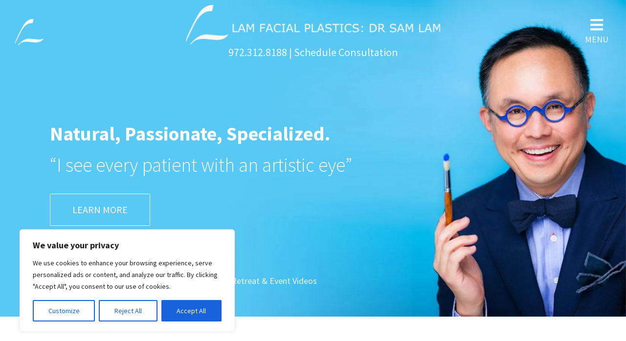

--- FILE ---
content_type: text/html; charset=UTF-8
request_url: https://www.lamfacialplastics.com/video/lfp-staff-videos/staff-retreat-event-videos/
body_size: 64669
content:
<!DOCTYPE html> <html lang="en-US"> <head><script>if(navigator.userAgent.match(/MSIE|Internet Explorer/i)||navigator.userAgent.match(/Trident\/7\..*?rv:11/i)){let e=document.location.href;if(!e.match(/[?&]nonitro/)){if(e.indexOf("?")==-1){if(e.indexOf("#")==-1){document.location.href=e+"?nonitro=1"}else{document.location.href=e.replace("#","?nonitro=1#")}}else{if(e.indexOf("#")==-1){document.location.href=e+"&nonitro=1"}else{document.location.href=e.replace("#","&nonitro=1#")}}}}</script><link rel="preconnect" href="https://analytics.nkpapps.com" /><link rel="preconnect" href="https://cdn-cpfec.nitrocdn.com" /><meta charset="UTF-8" /><meta http-equiv="X-UA-Compatible" content="IE=edge" /><meta name='robots' content='index, follow, max-image-preview:large, max-snippet:-1, max-video-preview:-1' /><title>Medical Staff Retreat Dallas | Surgery Staff Videos Plano</title><meta name="description" content="Staff Retreat &amp; Event Videos and related information, provided by Dr. Lam of the Lam Facial Plastic Surgery Center in Dallas, TX" /><meta property="og:locale" content="en_US" /><meta property="og:type" content="article" /><meta property="og:title" content="Medical Staff Retreat Dallas | Surgery Staff Videos Plano" /><meta property="og:description" content="Staff Retreat &amp; Event Videos and related information, provided by Dr. Lam of the Lam Facial Plastic Surgery Center in Dallas, TX" /><meta property="og:site_name" content="Lam Facial Plastics" /><meta property="article:publisher" content="https://www.facebook.com/drlamface" /><meta property="article:modified_time" content="2025-11-17T11:46:07+00:00" /><meta property="og:image" content="https://www.lamfacialplastics.com//files/2024/03/cropped-favicon-1.png" /><meta property="og:image:width" content="512" /><meta property="og:image:height" content="512" /><meta property="og:image:type" content="image/png" /><meta name="twitter:card" content="summary_large_image" /><meta name="twitter:site" content="@drlam" /><meta name="twitter:label1" content="Est. reading time" /><meta name="twitter:data1" content="2 minutes" /><meta content="NKP v.1.0" name="generator" /><meta name="ti-site-data" content="eyJyIjoiMTowITc6MCEzMDoxIiwibyI6Imh0dHBzOlwvXC93d3cubGFtZmFjaWFscGxhc3RpY3MuY29tXC93cC1hZG1pblwvYWRtaW4tYWpheC5waHA/[base64]" /><meta name="viewport" content="width=device-width, initial-scale=1.0, maximum-scale=1.0, user-scalable=0" /><meta name="google-site-verification" content="3ISs7cA8Jai54wm8L8X9mv8KgjIU28qrYw7LqFBMFj4" /><meta name="google-site-verification" content="6cFU0ifOzEkUOY2FZMNGZJe5nxv2cZFfojC_IKIw9uE" /><meta name="author" content="Lam Facial Plastics" /><meta name="msapplication-TileImage" content="https://www.lamfacialplastics.com//files/2024/03/cropped-favicon-1-270x270.png" /><meta name="generator" content="NitroPack" /><script>var NPSH,NitroScrollHelper;NPSH=NitroScrollHelper=function(){let e=null;const o=window.sessionStorage.getItem("nitroScrollPos");function t(){let e=JSON.parse(window.sessionStorage.getItem("nitroScrollPos"))||{};if(typeof e!=="object"){e={}}e[document.URL]=window.scrollY;window.sessionStorage.setItem("nitroScrollPos",JSON.stringify(e))}window.addEventListener("scroll",function(){if(e!==null){clearTimeout(e)}e=setTimeout(t,200)},{passive:true});let r={};r.getScrollPos=()=>{if(!o){return 0}const e=JSON.parse(o);return e[document.URL]||0};r.isScrolled=()=>{return r.getScrollPos()>document.documentElement.clientHeight*.5};return r}();</script><script>(function(){var a=false;var e=document.documentElement.classList;var i=navigator.userAgent.toLowerCase();var n=["android","iphone","ipad"];var r=n.length;var o;var d=null;for(var t=0;t<r;t++){o=n[t];if(i.indexOf(o)>-1)d=o;if(e.contains(o)){a=true;e.remove(o)}}if(a&&d){e.add(d);if(d=="iphone"||d=="ipad"){e.add("ios")}}})();</script>  <script type="text/javascript" id="MTc2OTczOTIwNS4xNjUz">
/* <![CDATA[ */
var gform;gform||(document.addEventListener("gform_main_scripts_loaded",function(){gform.scriptsLoaded=!0}),document.addEventListener("gform/theme/scripts_loaded",function(){gform.themeScriptsLoaded=!0}),window.addEventListener("DOMContentLoaded",function(){gform.domLoaded=!0}),gform={domLoaded:!1,scriptsLoaded:!1,themeScriptsLoaded:!1,isFormEditor:()=>"function"==typeof InitializeEditor,callIfLoaded:function(o){return!(!gform.domLoaded||!gform.scriptsLoaded||!gform.themeScriptsLoaded&&!gform.isFormEditor()||(gform.isFormEditor()&&console.warn("The use of gform.initializeOnLoaded() is deprecated in the form editor context and will be removed in Gravity Forms 3.1."),o(),0))},initializeOnLoaded:function(o){gform.callIfLoaded(o)||(document.addEventListener("gform_main_scripts_loaded",()=>{gform.scriptsLoaded=!0,gform.callIfLoaded(o)}),document.addEventListener("gform/theme/scripts_loaded",()=>{gform.themeScriptsLoaded=!0,gform.callIfLoaded(o)}),window.addEventListener("DOMContentLoaded",()=>{gform.domLoaded=!0,gform.callIfLoaded(o)}))},hooks:{action:{},filter:{}},addAction:function(o,r,e,t){gform.addHook("action",o,r,e,t)},addFilter:function(o,r,e,t){gform.addHook("filter",o,r,e,t)},doAction:function(o){gform.doHook("action",o,arguments)},applyFilters:function(o){return gform.doHook("filter",o,arguments)},removeAction:function(o,r){gform.removeHook("action",o,r)},removeFilter:function(o,r,e){gform.removeHook("filter",o,r,e)},addHook:function(o,r,e,t,n){null==gform.hooks[o][r]&&(gform.hooks[o][r]=[]);var d=gform.hooks[o][r];null==n&&(n=r+"_"+d.length),gform.hooks[o][r].push({tag:n,callable:e,priority:t=null==t?10:t})},doHook:function(r,o,e){var t;if(e=Array.prototype.slice.call(e,1),null!=gform.hooks[r][o]&&((o=gform.hooks[r][o]).sort(function(o,r){return o.priority-r.priority}),o.forEach(function(o){"function"!=typeof(t=o.callable)&&(t=window[t]),"action"==r?t.apply(null,e):e[0]=t.apply(null,e)})),"filter"==r)return e[0]},removeHook:function(o,r,t,n){var e;null!=gform.hooks[o][r]&&(e=(e=gform.hooks[o][r]).filter(function(o,r,e){return!!(null!=n&&n!=o.tag||null!=t&&t!=o.priority)}),gform.hooks[o][r]=e)}});
/* ]]> */
</script>  <link rel="pingback" href="https://www.lamfacialplastics.com/xmlrpc.php" /> <script type="text/javascript" id="MTc2OTczOTc0OC4xNjg4">
  document.documentElement.className = 'js';
 </script>     <link rel="canonical" href="https://www.lamfacialplastics.com/video/lfp-staff-videos/staff-retreat-event-videos/" />                <script type="application/ld+json" class="yoast-schema-graph">{"@context":"https://schema.org","@graph":[{"@type":"WebPage","@id":"https://www.lamfacialplastics.com/video/lfp-staff-videos/staff-retreat-event-videos/","url":"https://www.lamfacialplastics.com/video/lfp-staff-videos/staff-retreat-event-videos/","name":"Medical Staff Retreat Dallas | Surgery Staff Videos Plano","isPartOf":{"@id":"https://www.lamfacialplastics.com/#website"},"datePublished":"2012-05-04T23:28:22+00:00","dateModified":"2025-11-17T11:46:07+00:00","description":"Staff Retreat & Event Videos and related information, provided by Dr. Lam of the Lam Facial Plastic Surgery Center in Dallas, TX","breadcrumb":{"@id":"https://www.lamfacialplastics.com/video/lfp-staff-videos/staff-retreat-event-videos/#breadcrumb"},"inLanguage":"en-US","potentialAction":[{"@type":"ReadAction","target":["https://www.lamfacialplastics.com/video/lfp-staff-videos/staff-retreat-event-videos/"]}]},{"@type":"BreadcrumbList","@id":"https://www.lamfacialplastics.com/video/lfp-staff-videos/staff-retreat-event-videos/#breadcrumb","itemListElement":[{"@type":"ListItem","position":1,"name":"Home","item":"https://www.lamfacialplastics.com/"},{"@type":"ListItem","position":2,"name":"Videos","item":"https://www.lamfacialplastics.com/video/"},{"@type":"ListItem","position":3,"name":"LFP Staff Videos","item":"https://www.lamfacialplastics.com/video/lfp-staff-videos/"},{"@type":"ListItem","position":4,"name":"Staff Retreat &#038; Event Videos"}]},{"@type":"WebSite","@id":"https://www.lamfacialplastics.com/#website","url":"https://www.lamfacialplastics.com/","name":"Lam Facial Plastics","description":"","publisher":{"@id":"https://www.lamfacialplastics.com/#organization"},"potentialAction":[{"@type":"SearchAction","target":{"@type":"EntryPoint","urlTemplate":"https://www.lamfacialplastics.com/?s={search_term_string}"},"query-input":{"@type":"PropertyValueSpecification","valueRequired":true,"valueName":"search_term_string"}}],"inLanguage":"en-US"},{"@type":"Organization","@id":"https://www.lamfacialplastics.com/#organization","name":"Lam Facial Plastics","alternateName":"Lam Facial Plastics: Dr Sam Lam","url":"https://www.lamfacialplastics.com/","logo":{"@type":"ImageObject","inLanguage":"en-US","@id":"https://www.lamfacialplastics.com/#/schema/logo/image/","url":"https://www.lamfacialplastics.com//files/2024/03/cropped-favicon-1.png","contentUrl":"https://www.lamfacialplastics.com//files/2024/03/cropped-favicon-1.png","width":512,"height":512,"caption":"Lam Facial Plastics"},"image":{"@id":"https://www.lamfacialplastics.com/#/schema/logo/image/"},"sameAs":["https://www.facebook.com/drlamface","https://x.com/drlam","https://www.instagram.com/lfpdallas/","https://www.linkedin.com/groups/Lam-Facial-Plastics-1610227/about","https://www.pinterest.com/lamfacial/","https://www.youtube.com/user/samlammd/videos/"]}]}</script>  <link rel='dns-prefetch' href='//fonts.googleapis.com' /> <link rel='stylesheet' id='dh-misc-css' type='text/css' media='all' href="https://cdn-cpfec.nitrocdn.com/XKEEVAusApddhUOqHKpjUFxPgMCdWAnb/assets/static/optimized/rev-1c7a927/www.lamfacialplastics.com/wp-content/plugins/divi-hacks/styles/a796d57b212e4bbd354d717d41031924.misc.css" /> <link rel='stylesheet' id='dh-ums-css' type='text/css' media='all' href="https://cdn-cpfec.nitrocdn.com/XKEEVAusApddhUOqHKpjUFxPgMCdWAnb/assets/static/optimized/rev-1c7a927/www.lamfacialplastics.com/wp-content/plugins/divi-hacks/styles/a796d57b212e4bbd354d717d41031924.user-meta-shortcode.css" /> <link rel='stylesheet' id='dh-mobile-menu-css' type='text/css' media='all' href="https://cdn-cpfec.nitrocdn.com/XKEEVAusApddhUOqHKpjUFxPgMCdWAnb/assets/static/optimized/rev-1c7a927/www.lamfacialplastics.com/wp-content/plugins/divi-hacks/styles/a796d57b212e4bbd354d717d41031924.mobile-menu.css" /> <link rel='stylesheet' id='dh-preloader-css' type='text/css' media='all' href="https://cdn-cpfec.nitrocdn.com/XKEEVAusApddhUOqHKpjUFxPgMCdWAnb/assets/static/optimized/rev-1c7a927/www.lamfacialplastics.com/wp-content/plugins/divi-hacks/styles/a796d57b212e4bbd354d717d41031924.preloader.css" /> <link rel='stylesheet' id='dh-docs_menu-css' type='text/css' media='all' href="https://cdn-cpfec.nitrocdn.com/XKEEVAusApddhUOqHKpjUFxPgMCdWAnb/assets/static/optimized/rev-1c7a927/www.lamfacialplastics.com/wp-content/plugins/divi-hacks/styles/a796d57b212e4bbd354d717d41031924.docs_menu.css" /> <link rel='stylesheet' id='dh-tooltips-css' type='text/css' media='all' href="https://cdn-cpfec.nitrocdn.com/XKEEVAusApddhUOqHKpjUFxPgMCdWAnb/assets/static/optimized/rev-1c7a927/www.lamfacialplastics.com/wp-content/plugins/divi-hacks/styles/a796d57b212e4bbd354d717d41031924.tooltips.css" /> <link rel='stylesheet' id='dh-lightbox-css' type='text/css' media='all' href="https://cdn-cpfec.nitrocdn.com/XKEEVAusApddhUOqHKpjUFxPgMCdWAnb/assets/static/optimized/rev-1c7a927/www.lamfacialplastics.com/wp-content/plugins/divi-hacks/styles/a796d57b212e4bbd354d717d41031924.lightbox.css" /> <link rel='stylesheet' id='dh_body-class-css' type='text/css' media='all' href="https://cdn-cpfec.nitrocdn.com/XKEEVAusApddhUOqHKpjUFxPgMCdWAnb/assets/static/optimized/rev-1c7a927/www.lamfacialplastics.com/wp-content/plugins/divi-hacks/styles/a796d57b212e4bbd354d717d41031924.body-classes.css" /> <link rel='stylesheet' id='dh_divider-shadows-css' type='text/css' media='all' href="https://cdn-cpfec.nitrocdn.com/XKEEVAusApddhUOqHKpjUFxPgMCdWAnb/assets/static/optimized/rev-1c7a927/www.lamfacialplastics.com/wp-content/plugins/divi-hacks/styles/a796d57b212e4bbd354d717d41031924.divider-shadows.css" /> <link rel='stylesheet' id='dh_collapse-mobile-submenus-css' type='text/css' media='all' href="https://cdn-cpfec.nitrocdn.com/XKEEVAusApddhUOqHKpjUFxPgMCdWAnb/assets/static/optimized/rev-1c7a927/www.lamfacialplastics.com/wp-content/plugins/divi-hacks/styles/a796d57b212e4bbd354d717d41031924.collapse-menu.css" /> <link rel='stylesheet' id='dh_blog-styles-css' type='text/css' media='all' href="https://cdn-cpfec.nitrocdn.com/XKEEVAusApddhUOqHKpjUFxPgMCdWAnb/assets/static/optimized/rev-1c7a927/www.lamfacialplastics.com/wp-content/plugins/divi-hacks/styles/a796d57b212e4bbd354d717d41031924.blog-styles.css" /> <link rel='stylesheet' id='dh_gradient-overlay-parallax-css' type='text/css' media='all' href="https://cdn-cpfec.nitrocdn.com/XKEEVAusApddhUOqHKpjUFxPgMCdWAnb/assets/static/optimized/rev-1c7a927/www.lamfacialplastics.com/wp-content/plugins/divi-hacks/styles/a796d57b212e4bbd354d717d41031924.gradient-overlay.css" /> <link rel='stylesheet' id='dh_custom-archives-css' type='text/css' media='all' href="https://cdn-cpfec.nitrocdn.com/XKEEVAusApddhUOqHKpjUFxPgMCdWAnb/assets/static/optimized/rev-1c7a927/www.lamfacialplastics.com/wp-content/plugins/divi-hacks/styles/a796d57b212e4bbd354d717d41031924.custom-archives.css" /> <link rel='stylesheet' id='dh_menu-animations-css' type='text/css' media='all' href="https://cdn-cpfec.nitrocdn.com/XKEEVAusApddhUOqHKpjUFxPgMCdWAnb/assets/static/optimized/rev-1c7a927/www.lamfacialplastics.com/wp-content/plugins/divi-hacks/styles/a796d57b212e4bbd354d717d41031924.menu-animations.css" /> <link rel='stylesheet' id='dh_helpful-links-css' type='text/css' media='all' href="https://cdn-cpfec.nitrocdn.com/XKEEVAusApddhUOqHKpjUFxPgMCdWAnb/assets/static/optimized/rev-1c7a927/www.lamfacialplastics.com/wp-content/plugins/divi-hacks/styles/a796d57b212e4bbd354d717d41031924.helpful-links.css" /> <link rel='stylesheet' id='divi-ajax-filter-styles-css' type='text/css' media='all' href="https://cdn-cpfec.nitrocdn.com/XKEEVAusApddhUOqHKpjUFxPgMCdWAnb/assets/static/optimized/rev-1c7a927/www.lamfacialplastics.com/wp-content/plugins/divi-machine/includes/modules/divi-ajax-filter/divi/divi-4/styles/fab57f1eff60d63df28259154312784d.style.min.css" /> <link rel='stylesheet' id='divi-machine-styles-css' type='text/css' media='all' href="https://cdn-cpfec.nitrocdn.com/XKEEVAusApddhUOqHKpjUFxPgMCdWAnb/assets/static/optimized/rev-1c7a927/www.lamfacialplastics.com/wp-content/plugins/divi-machine/styles/fab57f1eff60d63df28259154312784d.style.min.css" /> <link rel='stylesheet' id='supreme-modules-pro-for-divi-styles-css' type='text/css' media='all' href="https://cdn-cpfec.nitrocdn.com/XKEEVAusApddhUOqHKpjUFxPgMCdWAnb/assets/static/optimized/rev-1c7a927/www.lamfacialplastics.com/wp-content/plugins/supreme-modules-pro-for-divi/styles/65be2eee5a365aa6b7064c3036bbaaca.style.min.css" />  <link rel='stylesheet' id='divi-mad-menu-styles-css' type='text/css' media='all' href="https://cdn-cpfec.nitrocdn.com/XKEEVAusApddhUOqHKpjUFxPgMCdWAnb/assets/static/optimized/rev-1c7a927/www.lamfacialplastics.com/wp-content/plugins/divi-mad-menu/divi-4/styles/740641354484ced866f3a95f74a23b24.style.min.css" /> <link rel='stylesheet' id='dsm-magnific-popup-css' type='text/css' media='all' href="https://cdn-cpfec.nitrocdn.com/XKEEVAusApddhUOqHKpjUFxPgMCdWAnb/assets/static/optimized/rev-1c7a927/www.lamfacialplastics.com/wp-content/themes/Divi/includes/builder/feature/dynamic-assets/assets/css/65be2eee5a365aa6b7064c3036bbaaca.magnific_popup.css" /> <link rel='stylesheet' id='dsm-swiper-css' type='text/css' media='all' href="https://cdn-cpfec.nitrocdn.com/XKEEVAusApddhUOqHKpjUFxPgMCdWAnb/assets/static/optimized/rev-1c7a927/www.lamfacialplastics.com/wp-content/plugins/supreme-modules-pro-for-divi/public/css/65be2eee5a365aa6b7064c3036bbaaca.swiper.css" /> <link rel='stylesheet' id='dsm-popup-css' type='text/css' media='all' href="https://cdn-cpfec.nitrocdn.com/XKEEVAusApddhUOqHKpjUFxPgMCdWAnb/assets/static/optimized/rev-1c7a927/www.lamfacialplastics.com/wp-content/plugins/supreme-modules-pro-for-divi/public/css/65be2eee5a365aa6b7064c3036bbaaca.popup.css" /> <link rel='stylesheet' id='dsm-animate-css' type='text/css' media='all' href="https://cdn-cpfec.nitrocdn.com/XKEEVAusApddhUOqHKpjUFxPgMCdWAnb/assets/static/optimized/rev-1c7a927/www.lamfacialplastics.com/wp-content/plugins/supreme-modules-pro-for-divi/public/css/65be2eee5a365aa6b7064c3036bbaaca.animate.css" /> <link rel='stylesheet' id='dsm-readmore-css' type='text/css' media='all' href="https://cdn-cpfec.nitrocdn.com/XKEEVAusApddhUOqHKpjUFxPgMCdWAnb/assets/static/optimized/rev-1c7a927/www.lamfacialplastics.com/wp-content/plugins/supreme-modules-pro-for-divi/public/css/65be2eee5a365aa6b7064c3036bbaaca.readmore.css" /> <link rel='stylesheet' id='magnific-popup-css' type='text/css' media='all' href="https://cdn-cpfec.nitrocdn.com/XKEEVAusApddhUOqHKpjUFxPgMCdWAnb/assets/static/optimized/rev-1c7a927/www.lamfacialplastics.com/wp-content/plugins/divi-hacks/styles/6f3eb76059380c6c53e3083e672a37ec.magnific_popup.css" /> <link rel='stylesheet' id='dmach-carousel-css-css' type='text/css' media='all' href="https://cdn-cpfec.nitrocdn.com/XKEEVAusApddhUOqHKpjUFxPgMCdWAnb/assets/static/optimized/rev-1c7a927/www.lamfacialplastics.com/wp-content/plugins/divi-machine/css/fab57f1eff60d63df28259154312784d.carousel.min.css" /> <link rel='stylesheet' id='divi-style-parent-css' type='text/css' media='all' href="https://cdn-cpfec.nitrocdn.com/XKEEVAusApddhUOqHKpjUFxPgMCdWAnb/assets/static/optimized/rev-1c7a927/www.lamfacialplastics.com/wp-content/themes/Divi/41c15d2ebde18fc59d64d2a4f65edafb.style-static.min.css" />  <script type="text/javascript" id="cookie-law-info-js-extra">
/* <![CDATA[ */
var _ckyConfig = {"_ipData":[],"_assetsURL":"https:\/\/www.lamfacialplastics.com\/wp-content\/plugins\/cookie-law-info\/lite\/frontend\/images\/","_publicURL":"https:\/\/www.lamfacialplastics.com","_expiry":"365","_categories":[{"name":"Necessary","slug":"necessary","isNecessary":true,"ccpaDoNotSell":true,"cookies":[],"active":true,"defaultConsent":{"gdpr":true,"ccpa":true}},{"name":"Functional","slug":"functional","isNecessary":false,"ccpaDoNotSell":true,"cookies":[],"active":true,"defaultConsent":{"gdpr":false,"ccpa":false}},{"name":"Analytics","slug":"analytics","isNecessary":false,"ccpaDoNotSell":true,"cookies":[],"active":true,"defaultConsent":{"gdpr":false,"ccpa":false}},{"name":"Performance","slug":"performance","isNecessary":false,"ccpaDoNotSell":true,"cookies":[],"active":true,"defaultConsent":{"gdpr":false,"ccpa":false}},{"name":"Advertisement","slug":"advertisement","isNecessary":false,"ccpaDoNotSell":true,"cookies":[],"active":true,"defaultConsent":{"gdpr":false,"ccpa":false}}],"_activeLaw":"gdpr","_rootDomain":"","_block":"1","_showBanner":"1","_bannerConfig":{"settings":{"type":"box","preferenceCenterType":"popup","position":"bottom-left","applicableLaw":"gdpr"},"behaviours":{"reloadBannerOnAccept":false,"loadAnalyticsByDefault":false,"animations":{"onLoad":"animate","onHide":"sticky"}},"config":{"revisitConsent":{"status":true,"tag":"revisit-consent","position":"bottom-left","meta":{"url":"#"},"styles":{"background-color":"#0056A7"},"elements":{"title":{"type":"text","tag":"revisit-consent-title","status":true,"styles":{"color":"#0056a7"}}}},"preferenceCenter":{"toggle":{"status":true,"tag":"detail-category-toggle","type":"toggle","states":{"active":{"styles":{"background-color":"#1863DC"}},"inactive":{"styles":{"background-color":"#D0D5D2"}}}}},"categoryPreview":{"status":false,"toggle":{"status":true,"tag":"detail-category-preview-toggle","type":"toggle","states":{"active":{"styles":{"background-color":"#1863DC"}},"inactive":{"styles":{"background-color":"#D0D5D2"}}}}},"videoPlaceholder":{"status":true,"styles":{"background-color":"#000000","border-color":"#000000","color":"#ffffff"}},"readMore":{"status":false,"tag":"readmore-button","type":"link","meta":{"noFollow":true,"newTab":true},"styles":{"color":"#1863DC","background-color":"transparent","border-color":"transparent"}},"showMore":{"status":true,"tag":"show-desc-button","type":"button","styles":{"color":"#1863DC"}},"showLess":{"status":true,"tag":"hide-desc-button","type":"button","styles":{"color":"#1863DC"}},"alwaysActive":{"status":true,"tag":"always-active","styles":{"color":"#008000"}},"manualLinks":{"status":true,"tag":"manual-links","type":"link","styles":{"color":"#1863DC"}},"auditTable":{"status":true},"optOption":{"status":true,"toggle":{"status":true,"tag":"optout-option-toggle","type":"toggle","states":{"active":{"styles":{"background-color":"#1863dc"}},"inactive":{"styles":{"background-color":"#FFFFFF"}}}}}}},"_version":"3.3.8","_logConsent":"1","_tags":[{"tag":"accept-button","styles":{"color":"#FFFFFF","background-color":"#1863DC","border-color":"#1863DC"}},{"tag":"reject-button","styles":{"color":"#1863DC","background-color":"transparent","border-color":"#1863DC"}},{"tag":"settings-button","styles":{"color":"#1863DC","background-color":"transparent","border-color":"#1863DC"}},{"tag":"readmore-button","styles":{"color":"#1863DC","background-color":"transparent","border-color":"transparent"}},{"tag":"donotsell-button","styles":{"color":"#1863DC","background-color":"transparent","border-color":"transparent"}},{"tag":"show-desc-button","styles":{"color":"#1863DC"}},{"tag":"hide-desc-button","styles":{"color":"#1863DC"}},{"tag":"cky-always-active","styles":[]},{"tag":"cky-link","styles":[]},{"tag":"accept-button","styles":{"color":"#FFFFFF","background-color":"#1863DC","border-color":"#1863DC"}},{"tag":"revisit-consent","styles":{"background-color":"#0056A7"}}],"_shortCodes":[{"key":"cky_readmore","content":"<a href=\"#\" class=\"cky-policy\" aria-label=\"Cookie Policy\" target=\"_blank\" rel=\"noopener\" data-cky-tag=\"readmore-button\">Cookie Policy<\/a>","tag":"readmore-button","status":false,"attributes":{"rel":"nofollow","target":"_blank"}},{"key":"cky_show_desc","content":"<button class=\"cky-show-desc-btn\" data-cky-tag=\"show-desc-button\" aria-label=\"Show more\">Show more<\/button>","tag":"show-desc-button","status":true,"attributes":[]},{"key":"cky_hide_desc","content":"<button class=\"cky-show-desc-btn\" data-cky-tag=\"hide-desc-button\" aria-label=\"Show less\">Show less<\/button>","tag":"hide-desc-button","status":true,"attributes":[]},{"key":"cky_optout_show_desc","content":"[cky_optout_show_desc]","tag":"optout-show-desc-button","status":true,"attributes":[]},{"key":"cky_optout_hide_desc","content":"[cky_optout_hide_desc]","tag":"optout-hide-desc-button","status":true,"attributes":[]},{"key":"cky_category_toggle_label","content":"[cky_{{status}}_category_label] [cky_preference_{{category_slug}}_title]","tag":"","status":true,"attributes":[]},{"key":"cky_enable_category_label","content":"Enable","tag":"","status":true,"attributes":[]},{"key":"cky_disable_category_label","content":"Disable","tag":"","status":true,"attributes":[]},{"key":"cky_video_placeholder","content":"<div class=\"video-placeholder-normal\" data-cky-tag=\"video-placeholder\" id=\"[UNIQUEID]\"><p class=\"video-placeholder-text-normal\" data-cky-tag=\"placeholder-title\">Please accept cookies to access this content<\/p><\/div>","tag":"","status":true,"attributes":[]},{"key":"cky_enable_optout_label","content":"Enable","tag":"","status":true,"attributes":[]},{"key":"cky_disable_optout_label","content":"Disable","tag":"","status":true,"attributes":[]},{"key":"cky_optout_toggle_label","content":"[cky_{{status}}_optout_label] [cky_optout_option_title]","tag":"","status":true,"attributes":[]},{"key":"cky_optout_option_title","content":"Do Not Sell or Share My Personal Information","tag":"","status":true,"attributes":[]},{"key":"cky_optout_close_label","content":"Close","tag":"","status":true,"attributes":[]},{"key":"cky_preference_close_label","content":"Close","tag":"","status":true,"attributes":[]}],"_rtl":"","_language":"en","_providersToBlock":[]};
var _ckyStyles = {"css":".cky-overlay{background: #000000; opacity: 0.4; position: fixed; top: 0; left: 0; width: 100%; height: 100%; z-index: 99999999;}.cky-hide{display: none;}.cky-btn-revisit-wrapper{display: flex; align-items: center; justify-content: center; background: #0056a7; width: 45px; height: 45px; border-radius: 50%; position: fixed; z-index: 999999; cursor: pointer;}.cky-revisit-bottom-left{bottom: 15px; left: 15px;}.cky-revisit-bottom-right{bottom: 15px; right: 15px;}.cky-btn-revisit-wrapper .cky-btn-revisit{display: flex; align-items: center; justify-content: center; background: none; border: none; cursor: pointer; position: relative; margin: 0; padding: 0;}.cky-btn-revisit-wrapper .cky-btn-revisit img{max-width: fit-content; margin: 0; height: 30px; width: 30px;}.cky-revisit-bottom-left:hover::before{content: attr(data-tooltip); position: absolute; background: #4e4b66; color: #ffffff; left: calc(100% + 7px); font-size: 12px; line-height: 16px; width: max-content; padding: 4px 8px; border-radius: 4px;}.cky-revisit-bottom-left:hover::after{position: absolute; content: \"\"; border: 5px solid transparent; left: calc(100% + 2px); border-left-width: 0; border-right-color: #4e4b66;}.cky-revisit-bottom-right:hover::before{content: attr(data-tooltip); position: absolute; background: #4e4b66; color: #ffffff; right: calc(100% + 7px); font-size: 12px; line-height: 16px; width: max-content; padding: 4px 8px; border-radius: 4px;}.cky-revisit-bottom-right:hover::after{position: absolute; content: \"\"; border: 5px solid transparent; right: calc(100% + 2px); border-right-width: 0; border-left-color: #4e4b66;}.cky-revisit-hide{display: none;}.cky-consent-container{position: fixed; width: 440px; box-sizing: border-box; z-index: 9999999; border-radius: 6px;}.cky-consent-container .cky-consent-bar{background: #ffffff; border: 1px solid; padding: 20px 26px; box-shadow: 0 -1px 10px 0 #acabab4d; border-radius: 6px;}.cky-box-bottom-left{bottom: 40px; left: 40px;}.cky-box-bottom-right{bottom: 40px; right: 40px;}.cky-box-top-left{top: 40px; left: 40px;}.cky-box-top-right{top: 40px; right: 40px;}.cky-custom-brand-logo-wrapper .cky-custom-brand-logo{width: 100px; height: auto; margin: 0 0 12px 0;}.cky-notice .cky-title{color: #212121; font-weight: 700; font-size: 18px; line-height: 24px; margin: 0 0 12px 0;}.cky-notice-des *,.cky-preference-content-wrapper *,.cky-accordion-header-des *,.cky-gpc-wrapper .cky-gpc-desc *{font-size: 14px;}.cky-notice-des{color: #212121; font-size: 14px; line-height: 24px; font-weight: 400;}.cky-notice-des img{height: 25px; width: 25px;}.cky-consent-bar .cky-notice-des p,.cky-gpc-wrapper .cky-gpc-desc p,.cky-preference-body-wrapper .cky-preference-content-wrapper p,.cky-accordion-header-wrapper .cky-accordion-header-des p,.cky-cookie-des-table li div:last-child p{color: inherit; margin-top: 0; overflow-wrap: break-word;}.cky-notice-des P:last-child,.cky-preference-content-wrapper p:last-child,.cky-cookie-des-table li div:last-child p:last-child,.cky-gpc-wrapper .cky-gpc-desc p:last-child{margin-bottom: 0;}.cky-notice-des a.cky-policy,.cky-notice-des button.cky-policy{font-size: 14px; color: #1863dc; white-space: nowrap; cursor: pointer; background: transparent; border: 1px solid; text-decoration: underline;}.cky-notice-des button.cky-policy{padding: 0;}.cky-notice-des a.cky-policy:focus-visible,.cky-notice-des button.cky-policy:focus-visible,.cky-preference-content-wrapper .cky-show-desc-btn:focus-visible,.cky-accordion-header .cky-accordion-btn:focus-visible,.cky-preference-header .cky-btn-close:focus-visible,.cky-switch input[type=\"checkbox\"]:focus-visible,.cky-footer-wrapper a:focus-visible,.cky-btn:focus-visible{outline: 2px solid #1863dc; outline-offset: 2px;}.cky-btn:focus:not(:focus-visible),.cky-accordion-header .cky-accordion-btn:focus:not(:focus-visible),.cky-preference-content-wrapper .cky-show-desc-btn:focus:not(:focus-visible),.cky-btn-revisit-wrapper .cky-btn-revisit:focus:not(:focus-visible),.cky-preference-header .cky-btn-close:focus:not(:focus-visible),.cky-consent-bar .cky-banner-btn-close:focus:not(:focus-visible){outline: 0;}button.cky-show-desc-btn:not(:hover):not(:active){color: #1863dc; background: transparent;}button.cky-accordion-btn:not(:hover):not(:active),button.cky-banner-btn-close:not(:hover):not(:active),button.cky-btn-revisit:not(:hover):not(:active),button.cky-btn-close:not(:hover):not(:active){background: transparent;}.cky-consent-bar button:hover,.cky-modal.cky-modal-open button:hover,.cky-consent-bar button:focus,.cky-modal.cky-modal-open button:focus{text-decoration: none;}.cky-notice-btn-wrapper{display: flex; justify-content: flex-start; align-items: center; flex-wrap: wrap; margin-top: 16px;}.cky-notice-btn-wrapper .cky-btn{text-shadow: none; box-shadow: none;}.cky-btn{flex: auto; max-width: 100%; font-size: 14px; font-family: inherit; line-height: 24px; padding: 8px; font-weight: 500; margin: 0 8px 0 0; border-radius: 2px; cursor: pointer; text-align: center; text-transform: none; min-height: 0;}.cky-btn:hover{opacity: 0.8;}.cky-btn-customize{color: #1863dc; background: transparent; border: 2px solid #1863dc;}.cky-btn-reject{color: #1863dc; background: transparent; border: 2px solid #1863dc;}.cky-btn-accept{background: #1863dc; color: #ffffff; border: 2px solid #1863dc;}.cky-btn:last-child{margin-right: 0;}@media (max-width: 576px){.cky-box-bottom-left{bottom: 0; left: 0;}.cky-box-bottom-right{bottom: 0; right: 0;}.cky-box-top-left{top: 0; left: 0;}.cky-box-top-right{top: 0; right: 0;}}@media (max-width: 440px){.cky-box-bottom-left, .cky-box-bottom-right, .cky-box-top-left, .cky-box-top-right{width: 100%; max-width: 100%;}.cky-consent-container .cky-consent-bar{padding: 20px 0;}.cky-custom-brand-logo-wrapper, .cky-notice .cky-title, .cky-notice-des, .cky-notice-btn-wrapper{padding: 0 24px;}.cky-notice-des{max-height: 40vh; overflow-y: scroll;}.cky-notice-btn-wrapper{flex-direction: column; margin-top: 0;}.cky-btn{width: 100%; margin: 10px 0 0 0;}.cky-notice-btn-wrapper .cky-btn-customize{order: 2;}.cky-notice-btn-wrapper .cky-btn-reject{order: 3;}.cky-notice-btn-wrapper .cky-btn-accept{order: 1; margin-top: 16px;}}@media (max-width: 352px){.cky-notice .cky-title{font-size: 16px;}.cky-notice-des *{font-size: 12px;}.cky-notice-des, .cky-btn{font-size: 12px;}}.cky-modal.cky-modal-open{display: flex; visibility: visible; -webkit-transform: translate(-50%, -50%); -moz-transform: translate(-50%, -50%); -ms-transform: translate(-50%, -50%); -o-transform: translate(-50%, -50%); transform: translate(-50%, -50%); top: 50%; left: 50%; transition: all 1s ease;}.cky-modal{box-shadow: 0 32px 68px rgba(0, 0, 0, 0.3); margin: 0 auto; position: fixed; max-width: 100%; background: #ffffff; top: 50%; box-sizing: border-box; border-radius: 6px; z-index: 999999999; color: #212121; -webkit-transform: translate(-50%, 100%); -moz-transform: translate(-50%, 100%); -ms-transform: translate(-50%, 100%); -o-transform: translate(-50%, 100%); transform: translate(-50%, 100%); visibility: hidden; transition: all 0s ease;}.cky-preference-center{max-height: 79vh; overflow: hidden; width: 845px; overflow: hidden; flex: 1 1 0; display: flex; flex-direction: column; border-radius: 6px;}.cky-preference-header{display: flex; align-items: center; justify-content: space-between; padding: 22px 24px; border-bottom: 1px solid;}.cky-preference-header .cky-preference-title{font-size: 18px; font-weight: 700; line-height: 24px;}.cky-preference-header .cky-btn-close{margin: 0; cursor: pointer; vertical-align: middle; padding: 0; background: none; border: none; width: auto; height: auto; min-height: 0; line-height: 0; text-shadow: none; box-shadow: none;}.cky-preference-header .cky-btn-close img{margin: 0; height: 10px; width: 10px;}.cky-preference-body-wrapper{padding: 0 24px; flex: 1; overflow: auto; box-sizing: border-box;}.cky-preference-content-wrapper,.cky-gpc-wrapper .cky-gpc-desc{font-size: 14px; line-height: 24px; font-weight: 400; padding: 12px 0;}.cky-preference-content-wrapper{border-bottom: 1px solid;}.cky-preference-content-wrapper img{height: 25px; width: 25px;}.cky-preference-content-wrapper .cky-show-desc-btn{font-size: 14px; font-family: inherit; color: #1863dc; text-decoration: none; line-height: 24px; padding: 0; margin: 0; white-space: nowrap; cursor: pointer; background: transparent; border-color: transparent; text-transform: none; min-height: 0; text-shadow: none; box-shadow: none;}.cky-accordion-wrapper{margin-bottom: 10px;}.cky-accordion{border-bottom: 1px solid;}.cky-accordion:last-child{border-bottom: none;}.cky-accordion .cky-accordion-item{display: flex; margin-top: 10px;}.cky-accordion .cky-accordion-body{display: none;}.cky-accordion.cky-accordion-active .cky-accordion-body{display: block; padding: 0 22px; margin-bottom: 16px;}.cky-accordion-header-wrapper{cursor: pointer; width: 100%;}.cky-accordion-item .cky-accordion-header{display: flex; justify-content: space-between; align-items: center;}.cky-accordion-header .cky-accordion-btn{font-size: 16px; font-family: inherit; color: #212121; line-height: 24px; background: none; border: none; font-weight: 700; padding: 0; margin: 0; cursor: pointer; text-transform: none; min-height: 0; text-shadow: none; box-shadow: none;}.cky-accordion-header .cky-always-active{color: #008000; font-weight: 600; line-height: 24px; font-size: 14px;}.cky-accordion-header-des{font-size: 14px; line-height: 24px; margin: 10px 0 16px 0;}.cky-accordion-chevron{margin-right: 22px; position: relative; cursor: pointer;}.cky-accordion-chevron-hide{display: none;}.cky-accordion .cky-accordion-chevron i::before{content: \"\"; position: absolute; border-right: 1.4px solid; border-bottom: 1.4px solid; border-color: inherit; height: 6px; width: 6px; -webkit-transform: rotate(-45deg); -moz-transform: rotate(-45deg); -ms-transform: rotate(-45deg); -o-transform: rotate(-45deg); transform: rotate(-45deg); transition: all 0.2s ease-in-out; top: 8px;}.cky-accordion.cky-accordion-active .cky-accordion-chevron i::before{-webkit-transform: rotate(45deg); -moz-transform: rotate(45deg); -ms-transform: rotate(45deg); -o-transform: rotate(45deg); transform: rotate(45deg);}.cky-audit-table{background: #f4f4f4; border-radius: 6px;}.cky-audit-table .cky-empty-cookies-text{color: inherit; font-size: 12px; line-height: 24px; margin: 0; padding: 10px;}.cky-audit-table .cky-cookie-des-table{font-size: 12px; line-height: 24px; font-weight: normal; padding: 15px 10px; border-bottom: 1px solid; border-bottom-color: inherit; margin: 0;}.cky-audit-table .cky-cookie-des-table:last-child{border-bottom: none;}.cky-audit-table .cky-cookie-des-table li{list-style-type: none; display: flex; padding: 3px 0;}.cky-audit-table .cky-cookie-des-table li:first-child{padding-top: 0;}.cky-cookie-des-table li div:first-child{width: 100px; font-weight: 600; word-break: break-word; word-wrap: break-word;}.cky-cookie-des-table li div:last-child{flex: 1; word-break: break-word; word-wrap: break-word; margin-left: 8px;}.cky-footer-shadow{display: block; width: 100%; height: 40px; background: linear-gradient(180deg, rgba(255, 255, 255, 0) 0%, #ffffff 100%); position: absolute; bottom: calc(100% - 1px);}.cky-footer-wrapper{position: relative;}.cky-prefrence-btn-wrapper{display: flex; flex-wrap: wrap; align-items: center; justify-content: center; padding: 22px 24px; border-top: 1px solid;}.cky-prefrence-btn-wrapper .cky-btn{flex: auto; max-width: 100%; text-shadow: none; box-shadow: none;}.cky-btn-preferences{color: #1863dc; background: transparent; border: 2px solid #1863dc;}.cky-preference-header,.cky-preference-body-wrapper,.cky-preference-content-wrapper,.cky-accordion-wrapper,.cky-accordion,.cky-accordion-wrapper,.cky-footer-wrapper,.cky-prefrence-btn-wrapper{border-color: inherit;}@media (max-width: 845px){.cky-modal{max-width: calc(100% - 16px);}}@media (max-width: 576px){.cky-modal{max-width: 100%;}.cky-preference-center{max-height: 100vh;}.cky-prefrence-btn-wrapper{flex-direction: column;}.cky-accordion.cky-accordion-active .cky-accordion-body{padding-right: 0;}.cky-prefrence-btn-wrapper .cky-btn{width: 100%; margin: 10px 0 0 0;}.cky-prefrence-btn-wrapper .cky-btn-reject{order: 3;}.cky-prefrence-btn-wrapper .cky-btn-accept{order: 1; margin-top: 0;}.cky-prefrence-btn-wrapper .cky-btn-preferences{order: 2;}}@media (max-width: 425px){.cky-accordion-chevron{margin-right: 15px;}.cky-notice-btn-wrapper{margin-top: 0;}.cky-accordion.cky-accordion-active .cky-accordion-body{padding: 0 15px;}}@media (max-width: 352px){.cky-preference-header .cky-preference-title{font-size: 16px;}.cky-preference-header{padding: 16px 24px;}.cky-preference-content-wrapper *, .cky-accordion-header-des *{font-size: 12px;}.cky-preference-content-wrapper, .cky-preference-content-wrapper .cky-show-more, .cky-accordion-header .cky-always-active, .cky-accordion-header-des, .cky-preference-content-wrapper .cky-show-desc-btn, .cky-notice-des a.cky-policy{font-size: 12px;}.cky-accordion-header .cky-accordion-btn{font-size: 14px;}}.cky-switch{display: flex;}.cky-switch input[type=\"checkbox\"]{position: relative; width: 44px; height: 24px; margin: 0; background: #d0d5d2; -webkit-appearance: none; border-radius: 50px; cursor: pointer; outline: 0; border: none; top: 0;}.cky-switch input[type=\"checkbox\"]:checked{background: #1863dc;}.cky-switch input[type=\"checkbox\"]:before{position: absolute; content: \"\"; height: 20px; width: 20px; left: 2px; bottom: 2px; border-radius: 50%; background-color: white; -webkit-transition: 0.4s; transition: 0.4s; margin: 0;}.cky-switch input[type=\"checkbox\"]:after{display: none;}.cky-switch input[type=\"checkbox\"]:checked:before{-webkit-transform: translateX(20px); -ms-transform: translateX(20px); transform: translateX(20px);}@media (max-width: 425px){.cky-switch input[type=\"checkbox\"]{width: 38px; height: 21px;}.cky-switch input[type=\"checkbox\"]:before{height: 17px; width: 17px;}.cky-switch input[type=\"checkbox\"]:checked:before{-webkit-transform: translateX(17px); -ms-transform: translateX(17px); transform: translateX(17px);}}.cky-consent-bar .cky-banner-btn-close{position: absolute; right: 9px; top: 5px; background: none; border: none; cursor: pointer; padding: 0; margin: 0; min-height: 0; line-height: 0; height: auto; width: auto; text-shadow: none; box-shadow: none;}.cky-consent-bar .cky-banner-btn-close img{height: 9px; width: 9px; margin: 0;}.cky-notice-group{font-size: 14px; line-height: 24px; font-weight: 400; color: #212121;}.cky-notice-btn-wrapper .cky-btn-do-not-sell{font-size: 14px; line-height: 24px; padding: 6px 0; margin: 0; font-weight: 500; background: none; border-radius: 2px; border: none; cursor: pointer; text-align: left; color: #1863dc; background: transparent; border-color: transparent; box-shadow: none; text-shadow: none;}.cky-consent-bar .cky-banner-btn-close:focus-visible,.cky-notice-btn-wrapper .cky-btn-do-not-sell:focus-visible,.cky-opt-out-btn-wrapper .cky-btn:focus-visible,.cky-opt-out-checkbox-wrapper input[type=\"checkbox\"].cky-opt-out-checkbox:focus-visible{outline: 2px solid #1863dc; outline-offset: 2px;}@media (max-width: 440px){.cky-consent-container{width: 100%;}}@media (max-width: 352px){.cky-notice-des a.cky-policy, .cky-notice-btn-wrapper .cky-btn-do-not-sell{font-size: 12px;}}.cky-opt-out-wrapper{padding: 12px 0;}.cky-opt-out-wrapper .cky-opt-out-checkbox-wrapper{display: flex; align-items: center;}.cky-opt-out-checkbox-wrapper .cky-opt-out-checkbox-label{font-size: 16px; font-weight: 700; line-height: 24px; margin: 0 0 0 12px; cursor: pointer;}.cky-opt-out-checkbox-wrapper input[type=\"checkbox\"].cky-opt-out-checkbox{background-color: #ffffff; border: 1px solid black; width: 20px; height: 18.5px; margin: 0; -webkit-appearance: none; position: relative; display: flex; align-items: center; justify-content: center; border-radius: 2px; cursor: pointer;}.cky-opt-out-checkbox-wrapper input[type=\"checkbox\"].cky-opt-out-checkbox:checked{background-color: #1863dc; border: none;}.cky-opt-out-checkbox-wrapper input[type=\"checkbox\"].cky-opt-out-checkbox:checked::after{left: 6px; bottom: 4px; width: 7px; height: 13px; border: solid #ffffff; border-width: 0 3px 3px 0; border-radius: 2px; -webkit-transform: rotate(45deg); -ms-transform: rotate(45deg); transform: rotate(45deg); content: \"\"; position: absolute; box-sizing: border-box;}.cky-opt-out-checkbox-wrapper.cky-disabled .cky-opt-out-checkbox-label,.cky-opt-out-checkbox-wrapper.cky-disabled input[type=\"checkbox\"].cky-opt-out-checkbox{cursor: no-drop;}.cky-gpc-wrapper{margin: 0 0 0 32px;}.cky-footer-wrapper .cky-opt-out-btn-wrapper{display: flex; flex-wrap: wrap; align-items: center; justify-content: center; padding: 22px 24px;}.cky-opt-out-btn-wrapper .cky-btn{flex: auto; max-width: 100%; text-shadow: none; box-shadow: none;}.cky-opt-out-btn-wrapper .cky-btn-cancel{border: 1px solid #dedfe0; background: transparent; color: #858585;}.cky-opt-out-btn-wrapper .cky-btn-confirm{background: #1863dc; color: #ffffff; border: 1px solid #1863dc;}@media (max-width: 352px){.cky-opt-out-checkbox-wrapper .cky-opt-out-checkbox-label{font-size: 14px;}.cky-gpc-wrapper .cky-gpc-desc, .cky-gpc-wrapper .cky-gpc-desc *{font-size: 12px;}.cky-opt-out-checkbox-wrapper input[type=\"checkbox\"].cky-opt-out-checkbox{width: 16px; height: 16px;}.cky-opt-out-checkbox-wrapper input[type=\"checkbox\"].cky-opt-out-checkbox:checked::after{left: 5px; bottom: 4px; width: 3px; height: 9px;}.cky-gpc-wrapper{margin: 0 0 0 28px;}}.video-placeholder-youtube{background-size: 100% 100%; background-position: center; background-repeat: no-repeat; background-color: #b2b0b059; position: relative; display: flex; align-items: center; justify-content: center; max-width: 100%;}.video-placeholder-text-youtube{text-align: center; align-items: center; padding: 10px 16px; background-color: #000000cc; color: #ffffff; border: 1px solid; border-radius: 2px; cursor: pointer;}.video-placeholder-normal{background-image: url(\"\/wp-content\/plugins\/cookie-law-info\/lite\/frontend\/images\/placeholder.svg\"); background-size: 80px; background-position: center; background-repeat: no-repeat; background-color: #b2b0b059; position: relative; display: flex; align-items: flex-end; justify-content: center; max-width: 100%;}.video-placeholder-text-normal{align-items: center; padding: 10px 16px; text-align: center; border: 1px solid; border-radius: 2px; cursor: pointer;}.cky-rtl{direction: rtl; text-align: right;}.cky-rtl .cky-banner-btn-close{left: 9px; right: auto;}.cky-rtl .cky-notice-btn-wrapper .cky-btn:last-child{margin-right: 8px;}.cky-rtl .cky-notice-btn-wrapper .cky-btn:first-child{margin-right: 0;}.cky-rtl .cky-notice-btn-wrapper{margin-left: 0; margin-right: 15px;}.cky-rtl .cky-prefrence-btn-wrapper .cky-btn{margin-right: 8px;}.cky-rtl .cky-prefrence-btn-wrapper .cky-btn:first-child{margin-right: 0;}.cky-rtl .cky-accordion .cky-accordion-chevron i::before{border: none; border-left: 1.4px solid; border-top: 1.4px solid; left: 12px;}.cky-rtl .cky-accordion.cky-accordion-active .cky-accordion-chevron i::before{-webkit-transform: rotate(-135deg); -moz-transform: rotate(-135deg); -ms-transform: rotate(-135deg); -o-transform: rotate(-135deg); transform: rotate(-135deg);}@media (max-width: 768px){.cky-rtl .cky-notice-btn-wrapper{margin-right: 0;}}@media (max-width: 576px){.cky-rtl .cky-notice-btn-wrapper .cky-btn:last-child{margin-right: 0;}.cky-rtl .cky-prefrence-btn-wrapper .cky-btn{margin-right: 0;}.cky-rtl .cky-accordion.cky-accordion-active .cky-accordion-body{padding: 0 22px 0 0;}}@media (max-width: 425px){.cky-rtl .cky-accordion.cky-accordion-active .cky-accordion-body{padding: 0 15px 0 0;}}.cky-rtl .cky-opt-out-btn-wrapper .cky-btn{margin-right: 12px;}.cky-rtl .cky-opt-out-btn-wrapper .cky-btn:first-child{margin-right: 0;}.cky-rtl .cky-opt-out-checkbox-wrapper .cky-opt-out-checkbox-label{margin: 0 12px 0 0;}"};
/* ]]> */
</script> <script type="text/javascript" id="cookie-law-info-js" src="https://cdn-cpfec.nitrocdn.com/XKEEVAusApddhUOqHKpjUFxPgMCdWAnb/assets/static/optimized/rev-1c7a927/www.lamfacialplastics.com/wp-content/plugins/cookie-law-info/lite/frontend/js/b186dc99b03221ed305ace5b88ace727.script.min.js"></script> <script type="text/javascript" id="jquery-core-js" src="https://cdn-cpfec.nitrocdn.com/XKEEVAusApddhUOqHKpjUFxPgMCdWAnb/assets/static/optimized/rev-1c7a927/www.lamfacialplastics.com/wp-includes/js/jquery/f43b551b749a36845288913120943cc6.jquery.min.js"></script> <script type="text/javascript" src="https://www.lamfacialplastics.com/wp-includes/js/jquery/jquery-migrate.min.js?ver=3.4.1" id="jquery-migrate-js" nitro-exclude></script> <script src="https://cdn-cpfec.nitrocdn.com/XKEEVAusApddhUOqHKpjUFxPgMCdWAnb/assets/static/optimized/rev-1c7a927/www.lamfacialplastics.com/wp-content/plugins/divi-hacks/scripts/jquery.cookie-1.4.0.min.js"></script> <script type="text/javascript" id="dh_lightbox_reveal_tooltip">
 jQuery(document).ready(function($) {

  $('div:not(.et_mobile_menu) .lightbox-content, div:not(.et_mobile_menu) [class*="lightbox-content-"], .exit-popup, .scroll-popup').addClass('mfp-hide');
  
  $('div:not(.et_mobile_menu) .lightbox-trigger').magnificPopup({ items: { src: 'div:not(.et_mobile_menu) .lightbox-content' }, type: 'inline', removalDelay: 500, mainClass: 'mfp-fade mfp-fade-side', });
  
  $('div:not(.et_mobile_menu) [class*="lightbox-trigger-"]').each(function(){
    var triggerClass = Array.prototype.find.call(this.classList, function(clazz){
      return clazz.indexOf('lightbox-trigger-') > -1;
    });
    var suffix = triggerClass.split('lightbox-trigger-')[1];
    var content = '.lightbox-content-'+ suffix;
    
    $(this).magnificPopup({ items: { src: content }, type: 'inline', removalDelay: 500, mainClass: 'mfp-fade mfp-fade-side', });
  });
  $(this).click(function() { 
   $('.mfp-wrap').attr('id', 'et-boc');
   $('.mfp-container').addClass('et-l');
  });
  $('[class*="lightbox-content"], .exit-popup, .scroll-popup').prepend('<div class="lightbox-overlay"></div>');
  $('.lightbox-overlay, .mfp-close, .close-lightbox').click(function() { 
   $("[class*='lightbox-content'].et_pb_video.autoplay iframe").each(function(){
          var removeautoplay = $(this).attr("src").replace("&autoplay=1", "");
    $(this).attr("src",removeautoplay);
         });
   
   $.magnificPopup.close();
   $("#et-main-area .exit-popup").removeClass('exit-popup');
  });
  
  $("[class*='tooltip-content-']").wrap("<div class='tooltip_templates'></div>");
  var ww = $(window).width();
  if (ww <= 980) {
        $("[class*='tooltip-trigger-']").addClass("click");
     }
  $("[class*='tooltip-trigger-']").each(function(){
   var triggerClass = Array.prototype.find.call(this.classList,
       function(clazz){
     return clazz.indexOf('tooltip-trigger-') > -1;
    });
   var suffix = triggerClass.split('tooltip-trigger-')[1];
   var content = '.tooltip-content-'+ suffix;
   $(this).attr("data-tooltip-content", content);
   $(this).not(".click").tooltipster({
      delay: 100,
      theme: 'tooltipster-shadow',
      interactive: 'true',
      trigger: 'hover'
   });
   if ( $(this).is(".click") ) {
    $(this).tooltipster({
     delay: 100,
     theme: 'tooltipster-shadow',
     interactive: 'true',
     trigger: 'click'
    });
   };
  });
   
    
  $('[class*="reveal-content-"]:not(.opened), [class*="reveal-only-content-"]:not(.opened)').hide();
  $('[class*="reveal-trigger-"]:not(.scroll)').each(function(){
   var triggerreveal = Array.prototype.find.call(this.classList, function(clazz){
       return clazz.indexOf('reveal-trigger-') > -1;
   });
   var suffix = triggerreveal.split('reveal-trigger-')[1];
   var content = '.reveal-content-'+ suffix;
   $(this).click(function(e){
    e.preventDefault();
    $(content).slideToggle();
    $(this).toggleClass('opened');
   });
  });
  $('[class*="reveal-trigger-"].scroll').each(function(){
   var triggerreveal = Array.prototype.find.call(this.classList, function(clazz){
       return clazz.indexOf('reveal-trigger-') > -1;
   });
   var suffix = triggerreveal.split('reveal-trigger-')[1];
   var content = '.reveal-content-'+ suffix;
   let mh = $('body.et_fixed_nav #main-header').height() || 0
   , th = $('body.et_fixed_nav #top-header').height() || 0
   , ab = $('body:not(.divi-hacks-autohide-admin-bar) #wpadminbar').height() || 0
   , fwssticky = $('.sticky-element[class*="et_pb_fullwidth"][style*="position: fixed"]').height() || 0;
   
   var topoffset = mh + th + ab + fwssticky;
   $(this).off();
   $(this).click(function(e){
    $(content).slideToggle();
    $(this).toggleClass('opened');
    $([document.documentElement, document.body]).animate({
           scrollTop: $(content).offset().top -topoffset - 50
       }, 500);
    e.preventDefault();
    e.stopPropagation();
   });
  });
  $('[class*="reveal-only-trigger-"]').each(function(){
   let pThis = $(this);
   var triggerreveal = Array.prototype.find.call(this.classList, function(clazz){
       return clazz.indexOf('reveal-only-trigger-') > -1;
   });
   var suffix = triggerreveal.split('reveal-only-trigger-')[1];
   var content = '.reveal-only-content-'+ suffix;
   pThis.attr('href', '#');
   pThis.click(function(e) {
    
    e.preventDefault();
    
    let pThisROT = $(this)
    , openedRevealContent = $('[class*="reveal-only-content-"]:visible, [class*="reveal-content-"]:visible')
    , allowScrollTo = false;
    
    if ( openedRevealContent.length > 0 ) {
     
     openedRevealContent.not(content).slideUp(400, function(){
      
      revealOnlyScrollTo( pThisROT, content );
     });
     
    }
    
    $(content).slideToggle();
    
    pThisROT.toggleClass('opened');
    
    $('[class*="reveal-only-trigger-"]').not(this).removeClass('opened');
    
    if ( openedRevealContent.length === 0 ) {
     
     revealOnlyScrollTo( pThisROT, content );
    }
   });
  });
  
  
  // Hash trigger
  $( window ).on("load", function (e) {
   
   revealContentHashTrigger( 1000 );
  });
  
  window.addEventListener('hashchange', function() {
   
   revealContentHashTrigger( 0 );
  });
  
  function revealContentHashTrigger( delay ) {
   
   if ( window.location.hash ) {
    
    let hash = window.location.hash.substring( 1 ); 
    
    if ( hash.length > 20 ) {
     
     let link_trigger = '.' + hash
     , suffix = hash.split('reveal-only-trigger-')[1]
     , content = '.reveal-only-content-' + suffix;
     
     setTimeout( function() {
      
      let pThisROT = $( link_trigger )
      , openedRevealContent = $('[class*="reveal-only-content-"]:visible, [class*="reveal-content-"]:visible');
      
      if ( pThisROT.length === 0 ) {
       
       return;
      }
      
      if ( pThisROT.hasClass('opened') ) {
       
       pThisROT.removeClass('opened');
      }
      
      if ( openedRevealContent.length > 0 ) {
       
       openedRevealContent.not(content).slideUp(400, function(){
        
        revealOnlyScrollTo( pThisROT, content );
       });
       
      }
      
      $( content ).slideToggle();
      
      pThisROT.toggleClass('opened');
      
      $('[class*="reveal-only-trigger-"]').not( pThisROT ).removeClass('opened');
      
      setTimeout( function() {
       
       revealOnlyScrollTo( pThisROT, content );
       
      }, 1 );
      
     }, delay );
    }
   }
  }
  
  
  function revealOnlyScrollTo( pThisROT, content ) {
   
   if ( pThisROT.hasClass('opened') 
    && pThisROT.hasClass('scroll') === true ) {
   
    let mh = 0
    , th = 0
    , tbh = 0
    , ab = 0
    , fwssticky = 0;
    
    let mh_selector = $('body.et_fixed_nav #main-header');
    if ( mh_selector.length !== 0 ) { mh = mh_selector.height(); }
    
    let th_selector = $('body.et_fixed_nav #top-header');
    if ( th_selector.length !== 0 ) { th = th_selector.height(); }
    
    let tbh_selector = $('header.et-l--header');
    if ( tbh_selector.length !== 0 ) { tbh = tbh_selector.height(); }
    
    let ab_selector = $('body:not(.divi-hacks-autohide-admin-bar) #wpadminbar');
    if ( ab_selector.length !== 0 ) { ab = ab_selector.height(); }
    
    let fwssticky_selector = $('.sticky-element[class*="et_pb_fullwidth"][style*="position: fixed"]');
    if ( fwssticky_selector.length !== 0 ) { fwssticky = fwssticky_selector.height(); }
    
    let topoffset = mh + th + ab + tbh + fwssticky;
    
    $([document.documentElement, document.body]).animate({
     scrollTop: $(content).offset().top -topoffset - 50
    }, 500);
   }
  }
});
</script> <script type="text/javascript" id="dh-responsive-classes">
 jQuery(document).ready(function($) {
  var alterClass = function() {
       var ww = $(window).width();
       if (ww < 981) {
         $('body:not(.et-fb)').removeClass('is-desktop');
       } else if (ww >= 981) {
         $('body:not(.et-fb)').addClass('is-desktop');
       }
       if ((ww < 768) || (ww > 980)) {
         $('body:not(.et-fb)').removeClass('is-tablet');
       } else if ((ww >= 768) || (ww <= 980)) {
         $('body:not(.et-fb)').addClass('is-tablet');
       }
       if (ww > 767) {
         $('body:not(.et-fb)').removeClass('is-phone');
       } else if (ww <= 767) {
         $('body:not(.et-fb)').addClass('is-phone');
       }
       if (ww > 980) {
         $('body:not(.et-fb)').removeClass('is-mobile');
       } else if (ww <= 980) {
         $('body:not(.et-fb)').addClass('is-mobile');
       }
     };
     $(window).resize(function(){
       alterClass();
     });
     //Fire it when the page first loads:
     alterClass();
 });
</script> <script type="text/javascript" id="dh-sticky-elements">
 jQuery(document).ready(function($) {
  function myFunction(stickydesktop) {
   if (stickydesktop.matches) { // If media query matches
    $(".divi-hacks-sticky.is-desktop .sticky-section.disable-desktop").removeClass("sticky-section");
    $(".divi-hacks-sticky.is-desktop .sticky-row.disable-desktop").removeClass("sticky-row");
    $(".divi-hacks-sticky.is-desktop .sticky-column.disable-desktop").removeClass("sticky-column");
    $(".divi-hacks-sticky.is-desktop .sticky-module.disable-desktop").removeClass("sticky-module");  
    $(".divi-hacks-sticky:not(.admin-bar) .sticky-module, .divi-hacks-sticky.admin-bar.divi-hacks-autohide-admin-bar .sticky-module").stick_in_parent({parent:'.et_pb_row', offset_top:50});
    $(".divi-hacks-sticky.admin-bar:not(.divi-hacks-autohide-admin-bar) .sticky-module").stick_in_parent({parent:'.et_pb_row', offset_top:50 + 32});
    $(".divi-hacks-sticky .sticky-row").parent(".et_pb_section").addClass("has-sticky-row");
    $(".divi-hacks-sticky:not(.admin-bar) .sticky-row, .divi-hacks-sticky.admin-bar.divi-hacks-autohide-admin-bar .sticky-row").stick_in_parent({offset_top:50});
    $(".divi-hacks-sticky.admin-bar:not(.divi-hacks-autohide-admin-bar) .sticky-row").stick_in_parent({offset_top:50 + 32});
    $(".divi-hacks-sticky:not(.admin-bar) .sticky-section, .divi-hacks-sticky.admin-bar.divi-hacks-autohide-admin-bar .sticky-section").stick_in_parent({offset_top:50});
    $(".divi-hacks-sticky.admin-bar:not(.divi-hacks-autohide-admin-bar) .sticky-section").stick_in_parent({offset_top:50 + 32});
    $(".divi-hacks-sticky .sticky-column").wrapInner("<div class='sticky-column-wrapper'></div>");
    $(".divi-hacks-sticky:not(.admin-bar) .sticky-column .sticky-column-wrapper, .divi-hacks-sticky.admin-bar.divi-hacks-autohide-admin-bar .sticky-column .sticky-column-wrapper").stick_in_parent({parent:'.et_pb_row',offset_top:50});
    $(".divi-hacks-sticky.admin-bar:not(.divi-hacks-autohide-admin-bar) .sticky-column .sticky-column-wrapper").stick_in_parent({parent:'.et_pb_row',offset_top:50 + 32});
   } else {
    $(".divi-hacks-sticky.is-tablet .sticky-section.disable-tablet").removeClass("sticky-section");
          $(".divi-hacks-sticky.is-phone .sticky-section.disable-phone").removeClass("sticky-section");
          $(".divi-hacks-sticky.is-mobile .sticky-section.disable-mobile").removeClass("sticky-section");
          $(".divi-hacks-sticky.is-tablet .sticky-row.disable-tablet").removeClass("sticky-row");
          $(".divi-hacks-sticky.is-phone .sticky-row.disable-phone").removeClass("sticky-row");
          $(".divi-hacks-sticky.is-mobile .sticky-row.disable-mobile").removeClass("sticky-row");
          $(".divi-hacks-sticky.is-tablet .sticky-column.disable-tablet").removeClass("sticky-column");
          $(".divi-hacks-sticky.is-phone .sticky-column.disable-phone").removeClass("sticky-column");
          $(".divi-hacks-sticky.is-mobile .sticky-column.disable-mobile").removeClass("sticky-column");
          $(".divi-hacks-sticky.is-tablet .sticky-module.disable-tablet").removeClass("sticky-module");
          $(".divi-hacks-sticky.is-phone .sticky-module.disable-phone").removeClass("sticky-module");
          $(".divi-hacks-sticky.is-mobile .sticky-module.disable-mobile").removeClass("sticky-module");
          $(".divi-hacks-sticky .sticky-row").parent(".et_pb_section").addClass("has-sticky-row");
    $(".divi-hacks-sticky .sticky-column").parent(".et_pb_row").addClass("has-sticky-column");
    $(".divi-hacks-sticky:not(.admin-bar) .sticky-module").stick_in_parent({parent:'.et_pb_row', offset_top:50});
    $(".divi-hacks-sticky.admin-bar .sticky-module").stick_in_parent({parent:'.et_pb_row', offset_top:50 + 32});
    $(".divi-hacks-sticky:not(.admin-bar) .sticky-row").stick_in_parent({offset_top:50});
    $(".divi-hacks-sticky.admin-bar .sticky-row").stick_in_parent({offset_top:50 + 32});
    $(".divi-hacks-sticky:not(.admin-bar) .sticky-section").stick_in_parent({offset_top:50});
    $(".divi-hacks-sticky.admin-bar .sticky-section").stick_in_parent({offset_top:50});
    $(".divi-hacks-sticky .sticky-column").wrapInner("<div class='sticky-column-wrapper'></div>");
    $(".divi-hacks-sticky:not(.admin-bar) .sticky-column .sticky-column-wrapper").stick_in_parent({parent:'.et_pb_row',offset_top:50});
    $(".divi-hacks-sticky.admin-bar .sticky-column .sticky-column-wrapper").stick_in_parent({parent:'.et_pb_row',offset_top:50 + 32});
    $(".divi-hacks-sticky .sticky-module").closest(".et_pb_row").css("flex-direction", "column");
          $('.divi-hacks-sticky .sticky-module, .divi-hacks-sticky .sticky-row').css('z-index', '100');
       $('.divi-hacks-sticky .sticky-section').css('z-index', '101');
       $('.divi-hacks-sticky .sticky-module, .divi-hacks-sticky .sticky-column').closest('.et_pb_row').css('display', 'flex');
   }
  }
  var stickydesktop = window.matchMedia("(min-width: 981px)")
  myFunction(stickydesktop) // Call listener function at run time
  stickydesktop.addListener(myFunction) // Attach listener function on state changes
 });
</script> <style id="divi-hack">/** Login Form Error Messages **/

/** @import Custom Fonts - Keep at top of this style **/
div#closebutton:before {
	content: "M";
	position: relative;
	right: 0;
	top: 0;
	color: var(--close-button-color, #fff);
	width: var(--close-button-width, 50px);
	height: var(--close-button-height, 50px);
	z-index: 2;
	font-size: var(--close-button-size, 30px);
	font-family: "etmodules";
	text-align: center;
	line-height: var(--close-button-height, 50px);
}

div#closebutton {
	position: absolute;
	right: 0;
	width: var(--close-button-width, 50px);
	height: var(--close-button-height, 50px);
	display: flex;
	flex-direction: row;
	align-items: center;
	justify-content: center;
	top: 0;
	text-shadow: 0px 0px 5px rgba(0, 0, 0, .5);
	text-shadow: var(--close-button-shadow, 0px 0px 5px rgba(0, 0, 0, .5));
	cursor: pointer;
}

#divi-hacks-exit-popup [class*="lightbox-content"].mfp-hide {
	display: block !important;
}

#divi-hacks-exit-popup .lightbox-overlay {
	display: none;
}

#divi-hacks-scroll-popup [class*="lightbox-content"].mfp-hide {
	display: block !important;
}

#divi-hacks-scroll-popup .lightbox-overlay {
	display: none;
}

[id^="divi-hacks-"] > div#page-container {
	padding-top: 0px !important;
}

/** Body Overall Font Weight **/
body {}

/** Menu Animation Accent Color **/
.divi-hacks-animenu-1 #top-menu > li:before, .divi-hacks-animenu-2 #top-menu li.current_page_item > a, .divi-hacks-animenu-2 .et-fixed-header #top-menu li.current_page_item > a, .divi-hacks-animenu-3 #top-menu > li.page_item::before {
	border-color: inherit;
}

.divi-hacks-animenu-2 #top-menu li:not(.menu-item-has-children):not(.current_page_item):hover a {
	box-shadow: 0px 5px 0px 0px inherit;
}

/** Main Header Menu Bar Link Hover Styles **/
.is-desktop #main-header #top-menu > li > a:hover {}

/** Main Header Dropdown Link Hover Styles **/
.is-desktop #main-header #top-menu > li:not(.module-in-menu) > ul > li a:hover {}

/** Top Header Menu Bar Link Hover Styles **/
.is-desktop #top-header #et-secondary-nav > li > a:hover {}

/** Top Header Dropdown Link Hover Styles **/
.is-desktop #top-header #et-secondary-nav > li:not(.module-in-menu) > ul > li a:hover {}

/** Custom Heading Font Family **/
.divi-hacks-heading-fonts h1, .divi-hacks-heading-fonts h1 a {
	color: inherit;
}

.divi-hacks-heading-fonts h2, .divi-hacks-heading-fonts h2 a {
	color: inherit;
}

.divi-hacks-heading-fonts div:not(.et-fb-form__toggle-title):not(.et-fb-module-settings):not(.et-fb-export-file-name-field):not(.et-fb-upload-file-container):not(.et-fb-import-options-field):not(.et-core-modal-header):not(.et_pb_gallery_title) > h3, .divi-hacks-heading-fonts h3 a {
	color: inherit;
}

.divi-hacks-heading-fonts h4, .divi-hacks-heading-fonts h4 a {
	color: inherit;
}

.divi-hacks-heading-fonts h5, .divi-hacks-heading-fonts h5 a {
	color: inherit;
}

.divi-hacks-heading-fonts h6, .divi-hacks-heading-fonts h6 a {
	color: inherit;
}

/** Logo Styles **/
#logo {}

/** Primary Nav Font Awesome Icon Size **/
.divi-hacks-font-awesome-icons #main-header .fab > a:before, .divi-hacks-font-awesome-icons #main-header .far > a:before, .divi-hacks-font-awesome-icons #main-header .fas > a:before, .divi-hacks-font-awesome-icons #main-header .fal > a:before, .divi-hacks-font-awesome-icons #main-header .fa > a:before {
	font-size: 1em;
}

/** Secondary Nav Font Awesome Icon Size **/
.divi-hacks-font-awesome-icons #et-secondary-nav .fab > a:before, .divi-hacks-font-awesome-icons #et-secondary-nav .far > a:before, .divi-hacks-font-awesome-icons #et-secondary-nav .fas > a:before, .divi-hacks-font-awesome-icons #et-secondary-nav .fal > a:before, .divi-hacks-font-awesome-icons #et-secondary-nav .fa > a:before {
	font-size: 1em;
}

/** Nav Font Awesome Icon colors **/
.divi-hacks-font-awesome-icons #et-secondary-nav .fa > a:before, .divi-hacks-font-awesome-icons #et-secondary-nav .fas > a:before, .divi-hacks-font-awesome-icons #et-secondary-nav .far > a:before, .divi-hacks-font-awesome-icons #et-secondary-nav .fab > a:before, .divi-hacks-font-awesome-icons #et-secondary-nav .fal > a:before, .divi-hacks-font-awesome-icons #main-header .fa > a:before, .divi-hacks-font-awesome-icons #main-header .fas > a:before, .divi-hacks-font-awesome-icons #main-header .far > a:before, .divi-hacks-font-awesome-icons #main-header .fab > a:before, .divi-hacks-font-awesome-icons #main-header .fal > a:before {
	color: inherit;
}

.divi-hacks-font-awesome-icons #et-secondary-nav .sub-menu .fa > a:before, .divi-hacks-font-awesome-icons #et-secondary-nav .sub-menu .fas > a:before, .divi-hacks-font-awesome-icons #et-secondary-nav .sub-menu .far > a:before, .divi-hacks-font-awesome-icons #et-secondary-nav .sub-menu .fab > a:before, .divi-hacks-font-awesome-icons #et-secondary-nav .sub-menu .fal > a:before, .divi-hacks-font-awesome-icons #main-header .sub-menu .fa > a:before, .divi-hacks-font-awesome-icons #main-header .sub-menu .fas > a:before, .divi-hacks-font-awesome-icons #main-header .sub-menu .far > a:before, .divi-hacks-font-awesome-icons #main-header .sub-menu .fab > a:before, .divi-hacks-font-awesome-icons #main-header .sub-menu .fal > a:before {
	color: inherit;
	align-self: center;
}

.divi-hacks-font-awesome-icons #et-secondary-nav .fa > a:before, .divi-hacks-font-awesome-icons #et-secondary-nav .fas > a:before, .divi-hacks-font-awesome-icons #et-secondary-nav .far > a:before, .divi-hacks-font-awesome-icons #et-secondary-nav .fab > a:before, .divi-hacks-font-awesome-icons #et-secondary-nav .fal > a:before {
	color: inherit;
}

.divi-hacks-font-awesome-icons #et-secondary-nav .sub-menu .fa > a:before, .divi-hacks-font-awesome-icons #et-secondary-nav .sub-menu .fas > a:before, .divi-hacks-font-awesome-icons #et-secondary-nav .sub-menu .far > a:before, .divi-hacks-font-awesome-icons #et-secondary-nav .sub-menu .fab > a:before, .divi-hacks-font-awesome-icons #et-secondary-nav .sub-menu .fal > a:before {
	color: inherit;
}

/** Primary Nav Dropdown Column Left & Right Padding **/
.is-desktop.divi-hacks-nav-columns #top-menu > li.nav-columns:not(.module-in-menu) > ul > li {
	padding-left: 0px !important;
	padding-right: 0px !important;
}

/** Secondary Nav Dropdown Column Left & Right Padding **/
.is-desktop.divi-hacks-nav-columns #et-secondary-nav > li.nav-columns:not(.module-in-menu) > ul > li {
	padding-left: 0px !important;
	padding-right: 0px !important;
}

/** Primary Dropdown Child Elements Line Height **/
.divi-hacks-nav-columns.is-desktop li.nav-columns:not(.module-in-menu) ul li a, .divi-hacks-nav-columns.is-desktop #main-header .nav li ul li a {
	line-height: 2em;
}

/** Secondary Nav Dropdown Child Elements Line Height **/
.divi-hacks-nav-columns.is-desktop #et-secondary-nav.menu li:not(.module-in-menu) ul li a {
	line-height: 2em;
}

/** Primary Nav Dropdown Text Align **/
.is-desktop li.nav-columns:not(.module-in-menu) ul li a, .is-desktop #main-header .nav li:not(.module-in-menu) ul li a {}

/** Secondary Nav Dropdown Text Align **/
.is-desktop #et-secondary-nav.menu li:not(.module-in-menu) ul li a {
	display: -webkit-box;
	display: -moz-box;
	display: -ms-flexbox;
	display: -webkit-flex;
	display: flex;
}

/** Secondary Nav Current Page Item Text Color **/
#et-secondary-nav li.current_page_item > a, #et-secondary-nav li.current-menu-item > a:before {
	color: inherit !important;
}

/** Main Header Nav Dropdown Parent Styles **/
.divi-hacks-nav-columns.is-desktop #main-header li.nav-columns:not(.module-in-menu) > ul > li > a {}

/** Top Header Nav Dropdown Parent Styles **/
.divi-hacks-nav-columns.is-desktop #et-secondary-nav li.nav-columns:not(.module-in-menu) > ul > li > a {}

/** Main Header Current Item Styles **/
#main-header li.current_page_item > a {}

/** Top Header Current Item Styles **/
#et-secondary-nav li.current_page_item > a {}

/** Primary Dropdown Width **/
.is-desktop #top-menu li:not(.module-in-menu):not(.nav-columns):not(.mega-menu) ul.sub-menu {
	width: auto;
	max-width: 240px;
}

.is-desktop #top-menu li:not(.module-in-menu):not(.nav-columns):not(.mega-menu) ul.sub-menu a {
	width: calc(240px - 40px);
}

/** Primary Dropdown Link Color **/
.is-desktop #top-menu li:not(.module-in-menu):not(.nav-columns) ul.sub-menu a:not(:hover) {
	color: inherit !important;
}

/** Primary Dropdown Line Height **/
.is-desktop #top-menu li:not(.module-in-menu):not(.nav-columns) ul.sub-menu a {
	line-height: 1.2em !important;
}

/** Secondary Dropdown Width **/
.is-desktop #et-secondary-nav li:not(.module-in-menu):not(.nav-columns):not(.mega-menu) ul.sub-menu {
	width: 220px;
}

.is-desktop #et-secondary-nav li:not(.module-in-menu):not(.nav-columns):not(.mega-menu) ul.sub-menu a {
	width: calc(220px - 2em);
	margin-left: -1em;
}

/** Secondary Dropdown Link Color **/
.is-desktop #et-secondary-nav li:not(.module-in-menu):not(.nav-columns) ul.sub-menu a:not(:hover) {
	color: inherit !important;
}

/** Secondary Dropdown Line Height **/
.is-desktop #et-secondary-nav li:not(.module-in-menu):not(.nav-columns) ul.sub-menu a {
	line-height: 1.2em !important;
}

/** Primary Nav Columns Width **/
.divi-hacks-nav-columns.is-desktop #main-header li.nav-columns:not(.module-in-menu) ul li a {
	width: 120px !important;
}

/** Secondary Nav Columns Width **/
.divi-hacks-nav-columns.is-desktop #et-secondary-nav li.nav-columns:not(.module-in-menu) ul li a {
	width: 120px !important;
}

/** MOBILE MENU **/
.divi-hacks-mobile-menu-fullscreen.is-mobile #main-header .et-cart-info span:before, .divi-hacks-mobile-menu-slide-in.is-mobile #main-header .et-cart-info span:before {
	color: #1b1d1e;
}

.divi-hacks-mobile-menu-slide-in.is-mobile #main-header .et_mobile_menu li a, .divi-hacks-mobile-menu-fullscreen.is-mobile #main-header .et_mobile_menu li a {
	color: #fff;
}

.divi-hacks-mobile-menu-slide-in.is-mobile #main-header .mobile_nav.opened .mobile_menu_bar_toggle::before, .divi-hacks-mobile-menu-fullscreen.is-mobile #main-header .mobile_nav.opened .mobile_menu_bar_toggle::before {
	color: #1b1d1e;
}

.divi-hacks-mobile-menu-slide-in.is-mobile #main-header .mobile_nav.closed .mobile_menu_bar_toggle::before, .divi-hacks-mobile-menu-fullscreen.is-mobile #main-header .mobile_nav.closed .mobile_menu_bar_toggle::before {
	color: #1b1d1e;
}

.divi-hacks-mobile-menu-fullscreen.is-mobile #main-header .et_mobile_menu .current_page_item > a, .divi-hacks-mobile-menu-slide-in.is-mobile #main-header .et_mobile_menu .current_page_item > a {
	color: #247ba0;
}

.divi-hacks-mobile-menu-fullscreen.is-mobile #main-header .et_mobile_menu > li > ul.sub-menu, .divi-hacks-mobile-menu-slide-in.is-mobile #main-header .et_mobile_menu > li > ul.sub-menu li.menu-item a {
	background-color: rgba(0, 0, 0, .1);
}

.divi-hacks-mobile-menu-fullscreen.is-mobile #main-header .et_mobile_menu li a, .divi-hacks-mobile-menu-slide-in.is-mobile #main-header .et_mobile_menu li a {
	letter-spacing: 2;
}

.divi-hacks-mobile-menu-fullscreen.is-mobile #main-header .et_mobile_menu .et_mobile_menu > li > a, .divi-hacks-mobile-menu-slide-in.is-mobile #main-header .et_mobile_menu .et_mobile_menu > li > a {
	line-height: 1em;
}

.divi-hacks-mobile-menu-fullscreen.is-mobile #main-header .et_mobile_menu .sub-menu > li > a, .divi-hacks-mobile-menu-slide-in.is-mobile #main-header .et_mobile_menu .sub-menu > li > a {
	line-height: 1em;
}

/*  HEADER   */
#top-header {
	background-image: url("");
	background-size: cover;
	background-repeat: no-repeat;
	background-position: center;
}

#top-header.nitro-lazy {
	background-image: none !important;
}

#main-header {
	background-image: url("");
	background-size: cover;
	background-repeat: no-repeat;
	background-position: center;
}

#main-header.nitro-lazy {
	background-image: none !important;
}

/*  FOOTER   */
div#footer-bottom {
	position: relative;
	z-index: 1;
	align-items: center;
	display: flex;
}

/** Secondary Nav Current Page Item Text Color **/
#main-footer li.current_page_item > a, #main-footer li.current-menu-item > a:before {
	color: inherit !important;
}

/** Secondary Nav Font Awesome Icon Size **/
.divi-hacks-font-awesome-icons #main-footer .fab > a:before, .divi-hacks-font-awesome-icons #main-footer .far > a:before, .divi-hacks-font-awesome-icons #main-footer .fas > a:before, .divi-hacks-font-awesome-icons #main-footer .fal > a:before, .divi-hacks-font-awesome-icons #main-footer .fa > a:before {
	font-size: 1em;
}

/** Secondary Nav Font Awesome Icon Color **/
.divi-hacks-font-awesome-icons #main-footer .fa > a:before, .divi-hacks-font-awesome-icons #main-footer .fas > a:before, .divi-hacks-font-awesome-icons #main-footer .far > a:before, .divi-hacks-font-awesome-icons #main-footer .fab > a:before, .divi-hacks-font-awesome-icons #main-footer .fal > a:before {
	color: inherit;
}

/** Main Footer Background **/
#main-footer {
	background-image: url("");
	background-size: cover;
	background-repeat: no-repeat;
	background-position: center;
}

#main-footer.nitro-lazy {
	background-image: none !important;
}

/** DH Footer Copyright **/
.dh-footer-copyright {}

/*  CUSTOM CSS  */
@media only screen and (max-width:767px) {}

@media only screen and (max-width:980px) {}

@media only screen and (min-width:480px) and (max-width:981px) {}

@media only screen and (min-width:981px) {}
</style> <link rel="https://api.w.org/" href="https://www.lamfacialplastics.com/wp-json/" /><link rel="alternate" title="JSON" type="application/json" href="https://www.lamfacialplastics.com/wp-json/wp/v2/pages/252632" /><link rel="EditURI" type="application/rsd+xml" title="RSD" href="https://www.lamfacialplastics.com/xmlrpc.php?rsd" /> <link rel='shortlink' href='https://www.lamfacialplastics.com/?p=252632' /> <link rel="alternate" title="oEmbed (JSON)" type="application/json+oembed" href="https://www.lamfacialplastics.com/wp-json/oembed/1.0/embed?url=https%3A%2F%2Fwww.lamfacialplastics.com%2Fvideo%2Flfp-staff-videos%2Fstaff-retreat-event-videos%2F" /> <link rel="alternate" title="oEmbed (XML)" type="text/xml+oembed" href="https://www.lamfacialplastics.com/wp-json/oembed/1.0/embed?url=https%3A%2F%2Fwww.lamfacialplastics.com%2Fvideo%2Flfp-staff-videos%2Fstaff-retreat-event-videos%2F&#038;format=xml" /> <style id="cky-style-inline">
[data-cky-tag] {
	visibility: hidden;
}
</style><script id="MTc2OTczOTk5NC4yMTUz">
jQuery(document).ready(function(i){const c=window.navigator.userAgent;function t(c){i(".et_pb_de_mach_archive_loop").each(function(t,s){var e,n,o,d=i(this).find(".dmach-grid-item"),h=(e=i(".dmach-grid-sizes"),n=c,o=void 0,i(e.attr("class").split(" ")).each(function(){this.indexOf(n)>-1&&(o=this)}),o).replace(c,""),a=1,r=1;i(d).each(function(i,c){a++});var l=Math.ceil(a/h),m=l*h;i(d).each(function(c,t){var s=(r-1)%h+1,e=Math.ceil(r*l/m);i(this).closest(".grid-posts").find(".dmach-grid-item:nth-child("+r+")").css("-ms-grid-row",""+e),i(this).closest(".grid-posts").find(".dmach-grid-item:nth-child("+r+")").css("-ms-grid-column",""+s),r++})})}/MSIE|Trident/.test(c)&&i(window).on("resize",function(){i(window).width()>=981?(col_size="col-desk-",t(col_size)):(col_size="col-mob-",t(col_size))})});
</script> <style>
.col-desk-1>:not(.no-results-layout) {
	display: -ms-grid;
	-ms-grid-columns: 1fr;
}

.col-desk-2>:not(.no-results-layout) {
	display: -ms-grid;
	-ms-grid-columns: 1fr 1fr;
}

.col-desk-3>:not(.no-results-layout) {
	display: -ms-grid;
	-ms-grid-columns: 1fr 1fr 1fr;
}

.col-desk-4>:not(.no-results-layout) {
	display: -ms-grid;
	-ms-grid-columns: 1fr 1fr 1fr 1fr;
}

.col-desk-5>:not(.no-results-layout) {
	display: -ms-grid;
	-ms-grid-columns: 1fr 1fr 1fr 1fr 1fr;
}

.col-desk-6>:not(.no-results-layout) {
	display: -ms-grid;
	-ms-grid-columns: 1fr 1fr 1fr 1fr 1fr 1fr;
}

@media (max-width:980px) {
	body .col-mob-1>:not(.no-results-layout) {
		display: -ms-grid;
		-ms-grid-columns: 1fr;
	}
	
	body .col-mob-2>:not(.no-results-layout) {
		display: -ms-grid;
		-ms-grid-columns: 1fr 1fr;
	}
}

@media screen and (-ms-high-contrast:active),(-ms-high-contrast:none) {
	.et_pb_gutters4 .dmach-grid-sizes>:not(.no-results-layout)>div {
		margin-left: 8% !important;
		margin-right: 8% !important;
	}
	
	.et_pb_gutters3 .dmach-grid-sizes>:not(.no-results-layout)>div {
		margin-left: 5.5% !important;
		margin-right: 5.5% !important;
	}
	
	.et_pb_gutters2 .dmach-grid-sizes>:not(.no-results-layout)>div {
		margin-left: 3% !important;
		margin-right: 3% !important;
	}
	
	.et_pb_gutters1 .dmach-grid-sizes>:not(.no-results-layout)>div {
		margin-left: 0 !important;
		margin-right: 0 !important;
	}
}
</style>  <script id="dh_showhidecontent_scripts">
    jQuery(document).ready(function($) {
     $('.closeable[class*="keep-hidden-"]').each(function(){
      var pThis = $(this)
      , hiddenclass = Array.prototype.find.call(this.classList, function(clazz){
          return clazz.indexOf('keep-hidden-') > -1;
      });
      
      var hiddensuffix = hiddenclass.split('keep-hidden-')[1];
      pThis.append("<div id='closebutton'></div>");
      
      $("."+hiddenclass).toggle(!$.cookie(hiddenclass)); // Hide if cookie there
      
      if ( !$.cookie( hiddenclass ) ) {
       
       pThis[0].style.setProperty( 'display', 'block' );
       pThis[0].style.setProperty( 'visibility', 'visible' );
      }
      
      $("."+hiddenclass).children("#closebutton").on("click", function (event) {
          $(this).parent().slideUp();
          $.cookie(hiddenclass, 'true'); //Remember it was hidden
      });
      $("."+hiddenclass).find(".close-button").on("click", function (event) {
          $(this).closest(".closeable").slideUp();
          $.cookie(hiddenclass, 'true'); //Remember it was hidden
      });
     });
     $('.closeable:not([class*="keep-hidden-"])').each(function(){
      $(this).append("<div id='closebutton'></div>");
      $(this).children("#closebutton").on("click", function (event) {
          $(this).parent().slideUp();
      });
      $(this).find(".close-button").on("click", function (event) {
          $(this).closest(".closeable").slideUp();
      });
     });
     $('[class*="showit-"],[class*="hideit-"]').each(function(){
      var showclass = Array.prototype.find.call(this.classList, function(clazz){
          return clazz.indexOf('showit-') > -1;
      });
      
      if ( typeof showclass !== 'undefined' ) {
       
       var showsuffix = showclass.split('showit-')[1];
       if (showsuffix.indexOf("+") > -1) {
        var showday = showsuffix.split("+", 1);
        var showtime = showsuffix.split("+",)[1];
        var showdaytime = showday + " " + showtime;
       } else {
        var showdaytime = showsuffix;
       }
       
       $(this).attr('data-start', showdaytime);
      }
      
         var hideclass = Array.prototype.find.call(this.classList, function(clazz){
          return clazz.indexOf('hideit-') > -1;
      });
      
      if ( typeof hideclass !== 'undefined' ) {
       
       var hidesuffix = hideclass.split('hideit-')[1];
       if (hidesuffix.indexOf("+") > -1) {
        var hideday = hidesuffix.split("+", 1);
        var hidetime = hidesuffix.split("+",)[1];
        var hidedaytime = hideday + " " + hidetime;
       } else {
        var hidedaytime = hidesuffix;
       }
       
       $(this).attr('data-end', hidedaytime);
      }
     });
    
    function timeit(){var t=[],e=new Date;Date.prototype.yyyymmdd=function(){var t=this.getMonth()+1,e=this.getDate();return[this.getFullYear(),(t>9?"":"0")+t,(e>9?"":"0")+e].join("-")};var i=e.yyyymmdd();if($("[class*='showit-'],[class*='hideit-']").each(function(){var a=$(this).data("end"),s=d($(this).data("start"),this),n=d(a,this);function r(i){var a=i-e;a<864e5&&a>1e3&&t.push(a)}function d(t,a){if(t){String(t).length<6&&String(t).indexOf(":")>-1&&(t=i+" "+String(t)),-1==String(t).indexOf(":")&&(t+=" 00:00");var s=t.split(":"),n=String(s.slice(0,1)),r=n.substr(n.length-2),d=s.slice(1),o=r<24&&d<60;if("Invalid Date"==(l=new Date(t)))var l=function(t){var e,i=new Date(NaN);return t.substr(0,t.indexOf(" ")),parts=/^\s*(\d{4})-(\d\d)-(\d\d)?.(\d\d)?.(\d\d)\s*$/.exec(t),parts&&(e=+parts[2],i.setFullYear(parts[1],e-1,parts[3]),e!=i.getMonth()+1&&i.setTime(NaN),i=new Date(parts[1],e-1,parts[3],parts[4],parts[5])),i}(t);return"Invalid Date"!=l&&o||$(a).addClass("error").attr("title",'"'+t+'" date is incorrect; please use YYYY-MM-DD HH:MM format'),l.getTime()}return e.getTime()}r(s),r(n),s<n&&(s>e||n<e)||s>n&&s>=e&&n<=e?$(this).addClass("hidden").removeClass("show").hide():$(this).addClass("show").removeClass("hidden").show()}),t.length>0){var a=Math.min.apply(null,t);console.log("next run of timeit function is in "+a/1e3+"seconds"),setTimeout(function(){timeit()},a)}}timeit();

    });
   </script> <style id="dh-footer-menu-alignment">
/** Footer Menu Left Alignment **/
#main-footer #et-footer-nav ul {
	display: inline-flex;
	justify-content: flex-start;
	width: 100%;
	flex-wrap: wrap;
}
</style> <style id="dh-mobile-menu-gradient-css">
.divi-hacks-mobile-menu-fullscreen.is-mobile #main-header .et_mobile_menu, .divi-hacks-mobile-menu-slide-in.is-mobile .et_mobile_menu {
	background: rgba(0, 0, 0, .8);
	background: -moz-linear-gradient(left, rgba(210, 255, 82, 1) 0%, rgba(145, 232, 66, 1) 100%);
	background: -webkit-linear-gradient(left, rgba(210, 255, 82, 1) 0%, rgba(145, 232, 66, 1) 100%);
	background: -ms-linear-gradient(left, rgba(210, 255, 82, 1) 0%, rgba(145, 232, 66, 1) 100%);
	filter: progid:DXImageTransform.Microsoft.gradient(startColorstr="rgba(210, 255, 82, 1)", endColorstr="rgba(145, 232, 66, 1)", GradientType=1);
}
</style> <style id="dh-main-header-background-gradient-css">
#main-header:before {
	background-image: -moz-linear-gradient(left, rgba(0, 0, 0, 0) 0%, rgba(0, 0, 0, 0) 100%) !important;
	background: -webkit-linear-gradient(left, rgba(0, 0, 0, 0) 0%, rgba(0, 0, 0, 0) 100%) !important;
	background: -ms-linear-gradient(left, rgba(0, 0, 0, 0) 0%, rgba(0, 0, 0, 0) 100%) !important;
	filter: progid:DXImageTransform.Microsoft.gradient(startColorstr="rgba(0,0,0,0)", endColorstr="rgba(0,0,0,0)", GradientType=1);
	position: absolute;
	top: 0;
	bottom: 0;
	left: 0;
	width: 100%;
	height: 100%;
	content: "";
	z-index: 1;
}
</style> <style id="dh-sec-header-background-gradient-css">
#top-header:before {
	background-image: -moz-linear-gradient(left, rgba(0, 0, 0, 0) 0%, rgba(0, 0, 0, 0) 100%) !important;
	background: -webkit-linear-gradient(left, rgba(0, 0, 0, 0) 0%, rgba(0, 0, 0, 0) 100%) !important;
	background: -ms-linear-gradient(left, rgba(0, 0, 0, 0) 0%, rgba(0, 0, 0, 0) 100%) !important;
	filter: progid:DXImageTransform.Microsoft.gradient(startColorstr="rgba(0,0,0,0)", endColorstr="rgba(0,0,0,0)", GradientType=1);
	position: absolute;
	top: 0;
	bottom: 0;
	width: 100%;
	height: 100%;
	content: "";
	z-index: 1;
}

#top-header .container {
	z-index: 2;
}
</style> <style id="dh-footer-background-gradient-css">
#main-footer:before {
	background-image: -moz-linear-gradient(left, rgba(0, 0, 0, 0) 0%, rgba(0, 0, 0, 0) 100%) !important;
	background: -webkit-linear-gradient(left, rgba(0, 0, 0, 0) 0%, rgba(0, 0, 0, 0) 100%) !important;
	background: -ms-linear-gradient(left, rgba(0, 0, 0, 0) 0%, rgba(0, 0, 0, 0) 100%) !important;
	filter: progid:DXImageTransform.Microsoft.gradient(startColorstr="rgba(0,0,0,0)", endColorstr="rgba(0,0,0,0)", GradientType=1);
	position: absolute;
	top: 0;
	bottom: 0;
	left: 0;
	width: 100%;
	height: 100%;
	content: "";
	z-index: 1;
}

#main-footer {
	position: relative;
}

#main-footer .container {
	z-index: 2;
}
</style> <script src="https://analytics.nkpapps.com/api/script.js" data-site-id="7f88e96bcd86" defer></script>  <script type="text/javascript" id="MTc2OTczOTQ4MS4yMjI0">
var elm=document.getElementsByTagName("html")[0];
elm.style.display="none";
document.addEventListener("DOMContentLoaded",function(event) {elm.style.display="block"; });
</script>   <script id="gtm-mini-loader" nitro-exclude>
  // 1. Initialize the dataLayer (only needs to be done once)
  window.dataLayer = window.dataLayer || [];
  // 2. Define a function to load your GTM container(s)
  function loadGTMs() {
    // Prevent this from running more than once
    if (window.gtmsDidLoad) {
      return;
    }
    window.gtmsDidLoad = true; // Set a flag to ensure single execution
    // Array of your GTM container IDs <-- Updated ID is here
    const gtmContainerIDs = ['GTM-N52GQG9'];
    // Push the initial GTM event
    window.dataLayer.push({
      'event': 'gtm.js',
      'gtm.start': new Date().getTime()
    });
    // Loop through and load each container
    gtmContainerIDs.forEach(function(id) {
      var f = document.getElementsByTagName('script')[0],
          j = document.createElement('script');
      j.async = true; // Ensures the script doesn't block HTML parsing
      j.src = 'https://www.googletagmanager.com/gtm.js?id=' + id;
      f.parentNode.insertBefore(j, f); // Inserts the GTM script into the page
    });
  }
</script> <noscript><iframe src="https://www.googletagmanager.com/ns.html?id=GTM-N52GQG9" height="0" width="0" style="display:none;visibility:hidden"></iframe></noscript> <script id="MTc2OTc0MDAyMi4yMjQ="> gtag('config', 'AW-722666051/tRWDCMuahsoCEMOEzNgC', { 'phone_conversion_number': '972-312-8188' }); </script>   <link rel="icon" sizes="32x32" href="https://cdn-cpfec.nitrocdn.com/XKEEVAusApddhUOqHKpjUFxPgMCdWAnb/assets/images/optimized/rev-9add9ec/www.lamfacialplastics.com/files/2024/03/cropped-favicon-1-32x32.png" /> <link rel="icon" sizes="192x192" href="https://cdn-cpfec.nitrocdn.com/XKEEVAusApddhUOqHKpjUFxPgMCdWAnb/assets/images/optimized/rev-9add9ec/www.lamfacialplastics.com/files/2024/03/cropped-favicon-1-192x192.png" /> <link rel="apple-touch-icon" href="https://cdn-cpfec.nitrocdn.com/XKEEVAusApddhUOqHKpjUFxPgMCdWAnb/assets/images/optimized/rev-9add9ec/www.lamfacialplastics.com/files/2024/03/cropped-favicon-1-180x180.png" />  <style id="et-divi-customizer-global-cached-inline-styles">
body, .et_pb_column_1_2 .et_quote_content blockquote cite, .et_pb_column_1_2 .et_link_content a.et_link_main_url, .et_pb_column_1_3 .et_quote_content blockquote cite, .et_pb_column_3_8 .et_quote_content blockquote cite, .et_pb_column_1_4 .et_quote_content blockquote cite, .et_pb_blog_grid .et_quote_content blockquote cite, .et_pb_column_1_3 .et_link_content a.et_link_main_url, .et_pb_column_3_8 .et_link_content a.et_link_main_url, .et_pb_column_1_4 .et_link_content a.et_link_main_url, .et_pb_blog_grid .et_link_content a.et_link_main_url, body .et_pb_bg_layout_light .et_pb_post p, body .et_pb_bg_layout_dark .et_pb_post p {
	font-size: 18px;
}

.et_pb_slide_content, .et_pb_best_value {
	font-size: 20px;
}

body {
	line-height: 1.8em;
}

a {
	color: #682c90;
}

#footer-widgets .footer-widget li:before {
	top: 12.3px;
}

body .et_pb_button {
	background-color: #53d1e0;
	border-color: #53d1e0;
	border-radius: 0px;
	font-weight: normal;
	font-style: normal;
	text-transform: uppercase;
	text-decoration: none;
}

body.et_pb_button_helper_class .et_pb_button, body.et_pb_button_helper_class .et_pb_module.et_pb_button {
	color: #fff;
}

body .et_pb_bg_layout_light.et_pb_button:hover, body .et_pb_bg_layout_light .et_pb_button:hover, body .et_pb_button:hover {
	background-color: #5d8d8f;
}

@media only screen and (min-width:1350px) {
	.et_pb_row {
		padding: 27px 0;
	}
	
	.et_pb_section {
		padding: 54px 0;
	}
	
	.single.et_pb_pagebuilder_layout.et_full_width_page .et_post_meta_wrapper {
		padding-top: 81px;
	}
	
	.et_pb_fullwidth_section {
		padding: 0;
	}
}

h1, h2, h3, h4, h5, h6 {
	font-family: "Source Sans Pro", Helvetica, Arial, Lucida, sans-serif;
}

body, input, textarea, select {
	font-family: "Source Sans Pro", Helvetica, Arial, Lucida, sans-serif;
}

h1, h2, h3, h4, h5, h6, h7, h8 {
	padding-bottom: .4em;
}

p {
	padding-bottom: .6em;
}

div#page-container {
	overflow-x: hidden;
}

html, body {
	max-width: 100%;
	overflow-x: hidden;
}

.et_mobile_menu {
	max-height: 84vh;
	overflow-y: scroll;
}

.dvmm_mobile_menu_wrapper {
	max-height: 80vh;
	overflow-y: scroll;
}

.lam-internal-default-txt ol li::marker {
	color: #682c90;
	font-weight: bold;
}

.et_pb_text_inner:has([class="video-album-thumb"]) {
	display: flex;
	flex-wrap: wrap;
	justify-content: center;
	gap: 20px;
}

.et_pb_row:has([class="video-album-thumb"]) {
	background-color: rgba(0, 0, 0, 0);
}

.video-album-thumb {
	width: 28%;
	min-width: 200px;
	background: #429db7;
	padding: 10px;
	text-align: center;
	display: flex;
	flex-direction: column;
	line-height: 1.2em;
}

.video-album-thumb img {
	width: 100%;
	height: 200px;
	object-fit: cover;
	margin: 0px !important;
}

.video-album-thumb a {
	font-size: 15px;
	color: white;
	margin-top: 10px;
}

.video-album-thumb a:hover {
	font-size: 16px;
	color: #429db7;
	margin-top: 10px;
}

.vtitle {
	background: #6b6a69;
	padding: 3px 2px 6px 2px;
	margin-top: 10px;
}

@media (max-width:768px) {
	.video-album-thumb {
		width: 45%;
	}
}

@media (max-width:480px) {
	.video-album-thumb {
		width: 100%;
	}
}

.et_pb_row:has(.dsm-popup-module.dsm-popup-trigger.et_pb_blurb.lam-video-popup) {
	padding-top: 0px !important;
}

.lam-video-popup:has(.et_pb_blurb_content) .et_pb_main_blurb_image {
	margin-bottom: 10px;
}

h2.header-purple {
	background: #66288e;
	background: linear-gradient(90deg, rgba(102, 40, 142, 1) 0%, rgba(102, 40, 142, 0) 100%);
	font-size: clamp(20px, 4vw, 40px);
	font-weight: 700 !important;
	color: #fff !important;
	padding: 20px 50px;
	margin: 60px 0;
	text-transform: uppercase;
	text-align: center;
}

body .et_pb_scroll_top:before {
	content: "!" !important;
	color: grey;
	position: relative;
	top: 3px;
	font-weight: 900 !important;
}

.et_pb_scroll_top.et-pb-icon {
	background: rgba(0, 0, 0, 0);
	border: 4px solid grey;
	margin-right: 15px;
	border-radius: 50px;
	padding: 10px 12px 12px 10px;
}

.et_pb_scroll_top.et-pb-icon:hover {
	background-color: rgba(128, 128, 128, .1);
}
</style><script nitro-exclude>window.IS_NITROPACK=!0;window.NITROPACK_STATE='FRESH';</script><style>.nitro-cover{visibility:hidden!important;}</style><script nitro-exclude>window.nitro_lazySizesConfig=window.nitro_lazySizesConfig||{};window.nitro_lazySizesConfig.lazyClass="nitro-lazy";nitro_lazySizesConfig.srcAttr="nitro-lazy-src";nitro_lazySizesConfig.srcsetAttr="nitro-lazy-srcset";nitro_lazySizesConfig.expand=10;nitro_lazySizesConfig.expFactor=1;nitro_lazySizesConfig.hFac=1;nitro_lazySizesConfig.loadMode=1;nitro_lazySizesConfig.ricTimeout=50;nitro_lazySizesConfig.loadHidden=true;(function(){let t=null;let e=false;let a=false;let i=window.scrollY;let r=Date.now();function n(){window.removeEventListener("scroll",n);window.nitro_lazySizesConfig.expand=300}function o(t){let e=t.timeStamp-r;let a=Math.abs(i-window.scrollY)/e;let n=Math.max(a*200,300);r=t.timeStamp;i=window.scrollY;window.nitro_lazySizesConfig.expand=n}window.addEventListener("scroll",o,{passive:true});window.addEventListener("NitroStylesLoaded",function(){e=true});window.addEventListener("load",function(){a=true});document.addEventListener("lazybeforeunveil",function(t){let e=false;let a=t.target.getAttribute("nitro-lazy-mask");if(a){let i="url("+a+")";t.target.style.maskImage=i;t.target.style.webkitMaskImage=i;e=true}let i=t.target.getAttribute("nitro-lazy-bg");if(i){let a=t.target.style.backgroundImage.replace("[data-uri]",i.replace(/\(/g,"%28").replace(/\)/g,"%29"));if(a===t.target.style.backgroundImage){a="url("+i.replace(/\(/g,"%28").replace(/\)/g,"%29")+")"}t.target.style.backgroundImage=a;e=true}if(t.target.tagName=="VIDEO"){if(t.target.hasAttribute("nitro-lazy-poster")){t.target.setAttribute("poster",t.target.getAttribute("nitro-lazy-poster"))}else if(!t.target.hasAttribute("poster")){t.target.setAttribute("preload","metadata")}e=true}let r=t.target.getAttribute("data-nitro-fragment-id");if(r){if(!window.loadNitroFragment(r,"lazy")){t.preventDefault();return false}}if(t.target.classList.contains("av-animated-generic")){t.target.classList.add("avia_start_animation","avia_start_delayed_animation");e=true}if(!e){let e=t.target.tagName.toLowerCase();if(e!=="img"&&e!=="iframe"){t.target.querySelectorAll("img[nitro-lazy-src],img[nitro-lazy-srcset]").forEach(function(t){t.classList.add("nitro-lazy")})}}})})();</script><script id="nitro-lazyloader">(function(e,t){if(typeof module=="object"&&module.exports){module.exports=lazySizes}else{e.lazySizes=t(e,e.document,Date)}})(window,function e(e,t,r){"use strict";if(!e.IntersectionObserver||!t.getElementsByClassName||!e.MutationObserver){return}var i,n;var a=t.documentElement;var s=e.HTMLPictureElement;var o="addEventListener";var l="getAttribute";var c=e[o].bind(e);var u=e.setTimeout;var f=e.requestAnimationFrame||u;var d=e.requestIdleCallback||u;var v=/^picture$/i;var m=["load","error","lazyincluded","_lazyloaded"];var g=Array.prototype.forEach;var p=function(e,t){return e.classList.contains(t)};var z=function(e,t){e.classList.add(t)};var h=function(e,t){e.classList.remove(t)};var y=function(e,t,r){var i=r?o:"removeEventListener";if(r){y(e,t)}m.forEach(function(r){e[i](r,t)})};var b=function(e,r,n,a,s){var o=t.createEvent("CustomEvent");if(!n){n={}}n.instance=i;o.initCustomEvent(r,!a,!s,n);e.dispatchEvent(o);return o};var C=function(t,r){var i;if(!s&&(i=e.picturefill||n.pf)){i({reevaluate:true,elements:[t]})}else if(r&&r.src){t.src=r.src}};var w=function(e,t){return(getComputedStyle(e,null)||{})[t]};var E=function(e,t,r){r=r||e.offsetWidth;while(r<n.minSize&&t&&!e._lazysizesWidth){r=t.offsetWidth;t=t.parentNode}return r};var A=function(){var e,r;var i=[];var n=function(){var t;e=true;r=false;while(i.length){t=i.shift();t[0].apply(t[1],t[2])}e=false};return function(a){if(e){a.apply(this,arguments)}else{i.push([a,this,arguments]);if(!r){r=true;(t.hidden?u:f)(n)}}}}();var x=function(e,t){return t?function(){A(e)}:function(){var t=this;var r=arguments;A(function(){e.apply(t,r)})}};var L=function(e){var t;var i=0;var a=n.throttleDelay;var s=n.ricTimeout;var o=function(){t=false;i=r.now();e()};var l=d&&s>49?function(){d(o,{timeout:s});if(s!==n.ricTimeout){s=n.ricTimeout}}:x(function(){u(o)},true);return function(e){var n;if(e=e===true){s=33}if(t){return}t=true;n=a-(r.now()-i);if(n<0){n=0}if(e||n<9){l()}else{u(l,n)}}};var T=function(e){var t,i;var n=99;var a=function(){t=null;e()};var s=function(){var e=r.now()-i;if(e<n){u(s,n-e)}else{(d||a)(a)}};return function(){i=r.now();if(!t){t=u(s,n)}}};var _=function(){var i,s;var o,f,d,m;var E;var T=new Set;var _=new Map;var M=/^img$/i;var R=/^iframe$/i;var W="onscroll"in e&&!/glebot/.test(navigator.userAgent);var O=0;var S=0;var F=function(e){O--;if(S){S--}if(e&&e.target){y(e.target,F)}if(!e||O<0||!e.target){O=0;S=0}if(G.length&&O-S<1&&O<3){u(function(){while(G.length&&O-S<1&&O<4){J({target:G.shift()})}})}};var I=function(e){if(E==null){E=w(t.body,"visibility")=="hidden"}return E||!(w(e.parentNode,"visibility")=="hidden"&&w(e,"visibility")=="hidden")};var P=function(e){z(e.target,n.loadedClass);h(e.target,n.loadingClass);h(e.target,n.lazyClass);y(e.target,D)};var B=x(P);var D=function(e){B({target:e.target})};var $=function(e,t){try{e.contentWindow.location.replace(t)}catch(r){e.src=t}};var k=function(e){var t;var r=e[l](n.srcsetAttr);if(t=n.customMedia[e[l]("data-media")||e[l]("media")]){e.setAttribute("media",t)}if(r){e.setAttribute("srcset",r)}};var q=x(function(e,t,r,i,a){var s,o,c,f,m,p;if(!(m=b(e,"lazybeforeunveil",t)).defaultPrevented){if(i){if(r){z(e,n.autosizesClass)}else{e.setAttribute("sizes",i)}}o=e[l](n.srcsetAttr);s=e[l](n.srcAttr);if(a){c=e.parentNode;f=c&&v.test(c.nodeName||"")}p=t.firesLoad||"src"in e&&(o||s||f);m={target:e};if(p){y(e,F,true);clearTimeout(d);d=u(F,2500);z(e,n.loadingClass);y(e,D,true)}if(f){g.call(c.getElementsByTagName("source"),k)}if(o){e.setAttribute("srcset",o)}else if(s&&!f){if(R.test(e.nodeName)){$(e,s)}else{e.src=s}}if(o||f){C(e,{src:s})}}A(function(){if(e._lazyRace){delete e._lazyRace}if(!p||e.complete){if(p){F(m)}else{O--}P(m)}})});var H=function(e){if(n.isPaused)return;var t,r;var a=M.test(e.nodeName);var o=a&&(e[l](n.sizesAttr)||e[l]("sizes"));var c=o=="auto";if(c&&a&&(e.src||e.srcset)&&!e.complete&&!p(e,n.errorClass)){return}t=b(e,"lazyunveilread").detail;if(c){N.updateElem(e,true,e.offsetWidth)}O++;if((r=G.indexOf(e))!=-1){G.splice(r,1)}_.delete(e);T.delete(e);i.unobserve(e);s.unobserve(e);q(e,t,c,o,a)};var j=function(e){var t,r;for(t=0,r=e.length;t<r;t++){if(e[t].isIntersecting===false){continue}H(e[t].target)}};var G=[];var J=function(e,r){var i,n,a,s;for(n=0,a=e.length;n<a;n++){if(r&&e[n].boundingClientRect.width>0&&e[n].boundingClientRect.height>0){_.set(e[n].target,{rect:e[n].boundingClientRect,scrollTop:t.documentElement.scrollTop,scrollLeft:t.documentElement.scrollLeft})}if(e[n].boundingClientRect.bottom<=0&&e[n].boundingClientRect.right<=0&&e[n].boundingClientRect.left<=0&&e[n].boundingClientRect.top<=0){continue}if(!e[n].isIntersecting){continue}s=e[n].target;if(O-S<1&&O<4){S++;H(s)}else if((i=G.indexOf(s))==-1){G.push(s)}else{G.splice(i,1)}}};var K=function(){var e,t;for(e=0,t=o.length;e<t;e++){if(!o[e]._lazyAdd&&!o[e].classList.contains(n.loadedClass)){o[e]._lazyAdd=true;i.observe(o[e]);s.observe(o[e]);T.add(o[e]);if(!W){H(o[e])}}}};var Q=function(){if(n.isPaused)return;if(_.size===0)return;const r=t.documentElement.scrollTop;const i=t.documentElement.scrollLeft;E=null;const a=r+e.innerHeight+n.expand;const s=i+e.innerWidth+n.expand*n.hFac;const o=r-n.expand;const l=(i-n.expand)*n.hFac;for(let e of _){const[t,r]=e;const i=r.rect.top+r.scrollTop;const n=r.rect.bottom+r.scrollTop;const c=r.rect.left+r.scrollLeft;const u=r.rect.right+r.scrollLeft;if(n>=o&&i<=a&&u>=l&&c<=s&&I(t)){H(t)}}};return{_:function(){m=r.now();o=t.getElementsByClassName(n.lazyClass);i=new IntersectionObserver(j);s=new IntersectionObserver(J,{rootMargin:n.expand+"px "+n.expand*n.hFac+"px"});const e=new ResizeObserver(e=>{if(T.size===0)return;s.disconnect();s=new IntersectionObserver(J,{rootMargin:n.expand+"px "+n.expand*n.hFac+"px"});_=new Map;for(let e of T){s.observe(e)}});e.observe(t.documentElement);c("scroll",L(Q),true);new MutationObserver(K).observe(a,{childList:true,subtree:true,attributes:true});K()},unveil:H}}();var N=function(){var e;var r=x(function(e,t,r,i){var n,a,s;e._lazysizesWidth=i;i+="px";e.setAttribute("sizes",i);if(v.test(t.nodeName||"")){n=t.getElementsByTagName("source");for(a=0,s=n.length;a<s;a++){n[a].setAttribute("sizes",i)}}if(!r.detail.dataAttr){C(e,r.detail)}});var i=function(e,t,i){var n;var a=e.parentNode;if(a){i=E(e,a,i);n=b(e,"lazybeforesizes",{width:i,dataAttr:!!t});if(!n.defaultPrevented){i=n.detail.width;if(i&&i!==e._lazysizesWidth){r(e,a,n,i)}}}};var a=function(){var t;var r=e.length;if(r){t=0;for(;t<r;t++){i(e[t])}}};var s=T(a);return{_:function(){e=t.getElementsByClassName(n.autosizesClass);c("resize",s)},checkElems:s,updateElem:i}}();var M=function(){if(!M.i){M.i=true;N._();_._()}};(function(){var t;var r={lazyClass:"lazyload",lazyWaitClass:"lazyloadwait",loadedClass:"lazyloaded",loadingClass:"lazyloading",preloadClass:"lazypreload",errorClass:"lazyerror",autosizesClass:"lazyautosizes",srcAttr:"data-src",srcsetAttr:"data-srcset",sizesAttr:"data-sizes",minSize:40,customMedia:{},init:true,hFac:.8,loadMode:2,expand:400,ricTimeout:0,throttleDelay:125,isPaused:false};n=e.nitro_lazySizesConfig||e.nitro_lazysizesConfig||{};for(t in r){if(!(t in n)){n[t]=r[t]}}u(function(){if(n.init){M()}})})();i={cfg:n,autoSizer:N,loader:_,init:M,uP:C,aC:z,rC:h,hC:p,fire:b,gW:E,rAF:A};return i});</script><script nitro-exclude>(function(){var t={childList:false,attributes:true,subtree:false,attributeFilter:["src"],attributeOldValue:true};var e=null;var r=[];function n(t){let n=r.indexOf(t);if(n>-1){r.splice(n,1);e.disconnect();a()}t.src=t.getAttribute("nitro-og-src");t.parentNode.querySelector(".nitro-removable-overlay")?.remove()}function i(){if(!e){e=new MutationObserver(function(t,e){t.forEach(t=>{if(t.type=="attributes"&&t.attributeName=="src"){let r=t.target;let n=r.getAttribute("nitro-og-src");let i=r.src;if(i!=n&&t.oldValue!==null){e.disconnect();let o=i.replace(t.oldValue,"");if(i.indexOf("data:")===0&&["?","&"].indexOf(o.substr(0,1))>-1){if(n.indexOf("?")>-1){r.setAttribute("nitro-og-src",n+"&"+o.substr(1))}else{r.setAttribute("nitro-og-src",n+"?"+o.substr(1))}}r.src=t.oldValue;a()}}})})}return e}function o(e){i().observe(e,t)}function a(){r.forEach(o)}window.addEventListener("message",function(t){if(t.data.action&&t.data.action==="playBtnClicked"){var e=document.getElementsByTagName("iframe");for(var r=0;r<e.length;r++){if(t.source===e[r].contentWindow){n(e[r])}}}});document.addEventListener("DOMContentLoaded",function(){document.querySelectorAll("iframe[nitro-og-src]").forEach(t=>{r.push(t)});a()})})();</script><script nitro-exclude>(function(){const e=document.createElement("link");if(!(e.relList&&e.relList.supports&&e.relList.supports("prefetch"))){return}let t=document.cookie.includes("9d63262f59cd9b3378f01392c");let n={initNP_PPL:function(){if(window.NP_PPL!==undefined)return;window.NP_PPL={prefetches:[],lcpEvents:[],other:[]}},logPrefetch:function(e,n,r){let o=JSON.parse(window.sessionStorage.getItem("nitro_prefetched_urls"));if(o===null)o={};if(o[e]===undefined){o[e]={type:n,initiator:r};window.sessionStorage.setItem("nitro_prefetched_urls",JSON.stringify(o))}if(!t)return;window.NP_PPL.prefetches.push({url:e,type:n,initiator:r,timestamp:performance.now()})},logLcpEvent:function(e,n=null){if(!t)return;window.NP_PPL.lcpEvents.push({message:e,data:n,timestamp:performance.now()})},logOther:function(e,n=null){if(!t)return;window.NP_PPL.other.push({message:e,data:n,timestamp:performance.now()})}};if(t){n.initNP_PPL()}let r=0;const o=300;let l=".lamfacialplastics.com";let c=new RegExp(l+"$");function a(){return performance.now()-r>o}function u(){let e;let t=performance.now();const r={capture:true,passive:true};document.addEventListener("touchstart",o,r);document.addEventListener("mouseover",l,r);function o(e){t=performance.now();const n=e.target.closest("a");if(!n||!s(n)){return}g(n.href,"TOUCH")}function l(r){n.logOther("mouseoverListener() called",r);if(performance.now()-t<1111){return}const o=r.target.closest("a");if(!o||!s(o)){return}o.addEventListener("mouseout",c,{passive:true});e=setTimeout(function(){n.logOther("mouseoverTimer CALLBACK called",r);g(o.href,"HOVER");e=undefined},85)}function c(t){if(t.relatedTarget&&t.target.closest("a")==t.relatedTarget.closest("a")){return}if(e){clearTimeout(e);e=undefined}}}function f(){if(!PerformanceObserver.supportedEntryTypes.includes("largest-contentful-paint")){n.logLcpEvent("PerformanceObserver does not support LCP events in this browser.");return}let e=new PerformanceObserver(e=>{n.logLcpEvent("LCP_DETECTED",e.getEntries().at(-1).element);C=e.getEntries().at(-1).element});let t=function(e){k=window.requestIdleCallback(O);window.removeEventListener("load",t)};I.forEach(e=>{window.addEventListener(e,P,{once:true})});e.observe({type:"largest-contentful-paint",buffered:true});window.addEventListener("load",t)}function s(e){if(!e){n.logOther("Link Not Prefetchable: empty link element.",e);return false}if(!e.href){n.logOther("Link Not Prefetchable: empty href attribute.",e);return false}let t=e.href;let r=null;try{r=new URL(t)}catch(t){n.logOther("Link Not Prefetchable: "+t,e);return false}let o="."+r.hostname.replace("www.","");if(!["http:","https:"].includes(e.protocol)){n.logOther("Link Not Prefetchable: missing protocol in the URL.",e);return false}if(e.protocol=="http:"&&location.protocol=="https:"){n.logOther("Link Not Prefetchable: URL is HTTP but the current page is HTTPS.",e);return false}if(e.getAttribute("href").charAt(0)=="#"||e.hash&&e.pathname+e.search==location.pathname+location.search){n.logOther("Link Not Prefetchable: URL is the current location but with a hash.",e);return false}if(c.exec(o)===null){n.logOther("Link Not Prefetchable: Different domain.",e);return false}for(i=0;i<x.length;i++){if(t.match(x[i])!==null){n.logOther("Link Not Prefetchable: Excluded URL "+t+".",{link:e,regex:x[i]});return false}}return true}function p(){let e=navigator.connection;if(!e){return false}if(e.saveData){n.logOther("Data Saving Mode detected.");return true}return false}function d(){if(M!==null){return M}M=p();return M}if(!window.requestIdleCallback){window.requestIdleCallback=function(e,t){var t=t||{};var n=1;var r=t.timeout||n;var o=performance.now();return setTimeout(function(){e({get didTimeout(){return t.timeout?false:performance.now()-o-n>r},timeRemaining:function(){return Math.max(0,n+(performance.now()-o))}})},n)}}if(!window.cancelIdleCallback){window.cancelIdleCallback=function(e){clearTimeout(e)}}let h=function(e,t){n.logLcpEvent("MUTATION_DETECTED",e);clearTimeout(R);R=setTimeout(T,500,e)};let m=function(){return window.NavAI!==undefined};let g=function(e,t="",o=false){if(b.indexOf(e)>-1){n.logOther("Prefetch skipped: URL is already prefetched.",e);return}if(b.length>15){n.logOther("Prefetch skipped: Maximum prefetches threshold reached.");return}if(!o&&!a()){n.logOther("Prefetch skipped: on cooldown",e);return}if(d()){n.logOther("Prefetch skipped: limited connection",e);return}if(m()){n.logOther("Prefetch skipped: NavAI is present",e);return}let l="prefetch";if(HTMLScriptElement.supports&&HTMLScriptElement.supports("speculationrules")){l=Math.floor(Math.random()*2)===1?"prefetch":"prerender";if(l==="prefetch"){L(e)}if(l==="prerender"){E(e)}}else{L(e)}b.push(e);r=performance.now();n.logPrefetch(e,l,t);return true};function L(e){const t=document.createElement("link");t.rel="prefetch";t.setAttribute("nitro-exclude",true);t.type="text/html";t.href=e;document.head.appendChild(t)}function E(e){let t={prerender:[{source:"list",urls:[e]}]};let n=document.createElement("script");n.type="speculationrules";n.textContent=JSON.stringify(t);document.body.appendChild(n)}function w(e){let t=document.querySelector("body");while(e!=t){if(v(e)){e=e.parentElement;n.logOther("Skipping LCP container level: Inside a <nav> element.",e);continue}let t=Array.from(e.querySelectorAll("a"));n.logOther("filtering links...",t);t=t.filter(t=>{if(v(t)){n.logOther("Skipping link: Inside a <nav> element.",e);return false}return s(t)});if(t.length>0)return[t,e];e=e.parentElement}return[[],null]}function v(e){return e.closest("nav")!==null||e.nodeName=="NAV"}function P(e){S=true;if(y&&!U){_()}}function O(e){y=true;if(S&&!U){if(_()){window.cancelIdleCallback(k)}else{A++;if(A>2){window.cancelIdleCallback(k);n.logLcpEvent("IDLE_CALLBACK_CANCELLED")};}}}function _(){if(C==null){n.logLcpEvent("doLcpPrefetching_CALLBACK_CALLED_WITHOUT_LCP_ELEMENT");return false}let e=[];[e,N]=w(C);if(e.length==0){n.logLcpEvent("NO_LINKS_FOUND");return false}if(e.length>0){g(e[0].href,"LCP",!U);U=true}D.observe(N,{subtree:true,childList:true,attributes:true});n.logLcpEvent("MUTATION_OBSERVER_REGISTERED");window.cancelIdleCallback(k);n.logLcpEvent("IDLE_CALLBACK_CANCELLED")};function T(e){n.logLcpEvent("MUTATION_RESCAN_TRIGGERED",e);let t=w(N)[0];if(t.length>0){g(t[0].href,"LCP_MUTATION")}}let b=[];let C=null;let N=null;let k=0;let A=0;let I=["mousemove","click","keydown","touchmove","touchstart"];let S=false;let y=false;const D=new MutationObserver(h);let R=0;let U=false;let M=null;let x=JSON.parse(atob("W10="));if(Object.prototype.toString.call(x)==="[object Object]"){n.logOther("EXCLUDES_AS_OBJECT",x);let e=[];for(const t in x){e.push(x[t])}x=e}x=x.map(e=>new RegExp(e));if(navigator.connection){navigator.connection.onchange=function(e,t){M=null;n.logOther("Connection changed",{effectiveType:navigator.connection.effectiveType,rtt:navigator.connection.rtt,downlink:navigator.connection.downlink,saveData:navigator.connection.saveData})}}f();u()})();</script><style id="nitro-fonts">
@font-face {
	font-family: "Source Sans Pro";
	font-style: italic;
	font-weight: 200;
	font-display: swap;
	src: url("https://fonts.gstatic.com/s/sourcesanspro/v23/6xKwdSBYKcSV-LCoeQqfX1RYOo3qPZYokSdh18S0xR41YDw.woff2") format("woff2");
	unicode-range: U+0460-052F, U+1C80-1C8A, U+20B4, U+2DE0-2DFF, U+A640-A69F, U+FE2E-FE2F;
}

@font-face {
	font-family: "Source Sans Pro";
	font-style: italic;
	font-weight: 200;
	font-display: swap;
	src: url("https://fonts.gstatic.com/s/sourcesanspro/v23/6xKwdSBYKcSV-LCoeQqfX1RYOo3qPZYokSdo18S0xR41YDw.woff2") format("woff2");
	unicode-range: U+0301, U+0400-045F, U+0490-0491, U+04B0-04B1, U+2116;
}

@font-face {
	font-family: "Source Sans Pro";
	font-style: italic;
	font-weight: 200;
	font-display: swap;
	src: url("https://fonts.gstatic.com/s/sourcesanspro/v23/6xKwdSBYKcSV-LCoeQqfX1RYOo3qPZYokSdg18S0xR41YDw.woff2") format("woff2");
	unicode-range: U+1F00-1FFF;
}

@font-face {
	font-family: "Source Sans Pro";
	font-style: italic;
	font-weight: 200;
	font-display: swap;
	src: url("https://fonts.gstatic.com/s/sourcesanspro/v23/6xKwdSBYKcSV-LCoeQqfX1RYOo3qPZYokSdv18S0xR41YDw.woff2") format("woff2");
	unicode-range: U+0370-0377, U+037A-037F, U+0384-038A, U+038C, U+038E-03A1, U+03A3-03FF;
}

@font-face {
	font-family: "Source Sans Pro";
	font-style: italic;
	font-weight: 200;
	font-display: swap;
	src: url("https://fonts.gstatic.com/s/sourcesanspro/v23/6xKwdSBYKcSV-LCoeQqfX1RYOo3qPZYokSdj18S0xR41YDw.woff2") format("woff2");
	unicode-range: U+0102-0103, U+0110-0111, U+0128-0129, U+0168-0169, U+01A0-01A1, U+01AF-01B0, U+0300-0301, U+0303-0304, U+0308-0309, U+0323, U+0329, U+1EA0-1EF9, U+20AB;
}

@font-face {
	font-family: "Source Sans Pro";
	font-style: italic;
	font-weight: 200;
	font-display: swap;
	src: url("https://fonts.gstatic.com/s/sourcesanspro/v23/6xKwdSBYKcSV-LCoeQqfX1RYOo3qPZYokSdi18S0xR41YDw.woff2") format("woff2");
	unicode-range: U+0100-02BA, U+02BD-02C5, U+02C7-02CC, U+02CE-02D7, U+02DD-02FF, U+0304, U+0308, U+0329, U+1D00-1DBF, U+1E00-1E9F, U+1EF2-1EFF, U+2020, U+20A0-20AB, U+20AD-20C0, U+2113, U+2C60-2C7F, U+A720-A7FF;
}

@font-face {
	font-family: "Source Sans Pro";
	font-style: italic;
	font-weight: 200;
	font-display: swap;
	src: url("https://fonts.gstatic.com/s/sourcesanspro/v23/6xKwdSBYKcSV-LCoeQqfX1RYOo3qPZYokSds18S0xR41.woff2") format("woff2");
	unicode-range: U+0000-00FF, U+0131, U+0152-0153, U+02BB-02BC, U+02C6, U+02DA, U+02DC, U+0304, U+0308, U+0329, U+2000-206F, U+20AC, U+2122, U+2191, U+2193, U+2212, U+2215, U+FEFF, U+FFFD;
}

@font-face {
	font-family: "Source Sans Pro";
	font-style: italic;
	font-weight: 300;
	font-display: swap;
	src: url("https://fonts.gstatic.com/s/sourcesanspro/v23/6xKwdSBYKcSV-LCoeQqfX1RYOo3qPZZMkidh18S0xR41YDw.woff2") format("woff2");
	unicode-range: U+0460-052F, U+1C80-1C8A, U+20B4, U+2DE0-2DFF, U+A640-A69F, U+FE2E-FE2F;
}

@font-face {
	font-family: "Source Sans Pro";
	font-style: italic;
	font-weight: 300;
	font-display: swap;
	src: url("https://fonts.gstatic.com/s/sourcesanspro/v23/6xKwdSBYKcSV-LCoeQqfX1RYOo3qPZZMkido18S0xR41YDw.woff2") format("woff2");
	unicode-range: U+0301, U+0400-045F, U+0490-0491, U+04B0-04B1, U+2116;
}

@font-face {
	font-family: "Source Sans Pro";
	font-style: italic;
	font-weight: 300;
	font-display: swap;
	src: url("https://fonts.gstatic.com/s/sourcesanspro/v23/6xKwdSBYKcSV-LCoeQqfX1RYOo3qPZZMkidg18S0xR41YDw.woff2") format("woff2");
	unicode-range: U+1F00-1FFF;
}

@font-face {
	font-family: "Source Sans Pro";
	font-style: italic;
	font-weight: 300;
	font-display: swap;
	src: url("https://fonts.gstatic.com/s/sourcesanspro/v23/6xKwdSBYKcSV-LCoeQqfX1RYOo3qPZZMkidv18S0xR41YDw.woff2") format("woff2");
	unicode-range: U+0370-0377, U+037A-037F, U+0384-038A, U+038C, U+038E-03A1, U+03A3-03FF;
}

@font-face {
	font-family: "Source Sans Pro";
	font-style: italic;
	font-weight: 300;
	font-display: swap;
	src: url("https://fonts.gstatic.com/s/sourcesanspro/v23/6xKwdSBYKcSV-LCoeQqfX1RYOo3qPZZMkidj18S0xR41YDw.woff2") format("woff2");
	unicode-range: U+0102-0103, U+0110-0111, U+0128-0129, U+0168-0169, U+01A0-01A1, U+01AF-01B0, U+0300-0301, U+0303-0304, U+0308-0309, U+0323, U+0329, U+1EA0-1EF9, U+20AB;
}

@font-face {
	font-family: "Source Sans Pro";
	font-style: italic;
	font-weight: 300;
	font-display: swap;
	src: url("https://fonts.gstatic.com/s/sourcesanspro/v23/6xKwdSBYKcSV-LCoeQqfX1RYOo3qPZZMkidi18S0xR41YDw.woff2") format("woff2");
	unicode-range: U+0100-02BA, U+02BD-02C5, U+02C7-02CC, U+02CE-02D7, U+02DD-02FF, U+0304, U+0308, U+0329, U+1D00-1DBF, U+1E00-1E9F, U+1EF2-1EFF, U+2020, U+20A0-20AB, U+20AD-20C0, U+2113, U+2C60-2C7F, U+A720-A7FF;
}

@font-face {
	font-family: "Source Sans Pro";
	font-style: italic;
	font-weight: 300;
	font-display: swap;
	src: url("https://fonts.gstatic.com/s/sourcesanspro/v23/6xKwdSBYKcSV-LCoeQqfX1RYOo3qPZZMkids18S0xR41.woff2") format("woff2");
	unicode-range: U+0000-00FF, U+0131, U+0152-0153, U+02BB-02BC, U+02C6, U+02DA, U+02DC, U+0304, U+0308, U+0329, U+2000-206F, U+20AC, U+2122, U+2191, U+2193, U+2212, U+2215, U+FEFF, U+FFFD;
}

@font-face {
	font-family: "Source Sans Pro";
	font-style: italic;
	font-weight: 400;
	font-display: swap;
	src: url("https://fonts.gstatic.com/s/sourcesanspro/v23/6xK1dSBYKcSV-LCoeQqfX1RYOo3qPZ7qsDJB9cme_xc.woff2") format("woff2");
	unicode-range: U+0460-052F, U+1C80-1C8A, U+20B4, U+2DE0-2DFF, U+A640-A69F, U+FE2E-FE2F;
}

@font-face {
	font-family: "Source Sans Pro";
	font-style: italic;
	font-weight: 400;
	font-display: swap;
	src: url("https://fonts.gstatic.com/s/sourcesanspro/v23/6xK1dSBYKcSV-LCoeQqfX1RYOo3qPZ7jsDJB9cme_xc.woff2") format("woff2");
	unicode-range: U+0301, U+0400-045F, U+0490-0491, U+04B0-04B1, U+2116;
}

@font-face {
	font-family: "Source Sans Pro";
	font-style: italic;
	font-weight: 400;
	font-display: swap;
	src: url("https://fonts.gstatic.com/s/sourcesanspro/v23/6xK1dSBYKcSV-LCoeQqfX1RYOo3qPZ7rsDJB9cme_xc.woff2") format("woff2");
	unicode-range: U+1F00-1FFF;
}

@font-face {
	font-family: "Source Sans Pro";
	font-style: italic;
	font-weight: 400;
	font-display: swap;
	src: url("https://fonts.gstatic.com/s/sourcesanspro/v23/6xK1dSBYKcSV-LCoeQqfX1RYOo3qPZ7ksDJB9cme_xc.woff2") format("woff2");
	unicode-range: U+0370-0377, U+037A-037F, U+0384-038A, U+038C, U+038E-03A1, U+03A3-03FF;
}

@font-face {
	font-family: "Source Sans Pro";
	font-style: italic;
	font-weight: 400;
	font-display: swap;
	src: url("https://fonts.gstatic.com/s/sourcesanspro/v23/6xK1dSBYKcSV-LCoeQqfX1RYOo3qPZ7osDJB9cme_xc.woff2") format("woff2");
	unicode-range: U+0102-0103, U+0110-0111, U+0128-0129, U+0168-0169, U+01A0-01A1, U+01AF-01B0, U+0300-0301, U+0303-0304, U+0308-0309, U+0323, U+0329, U+1EA0-1EF9, U+20AB;
}

@font-face {
	font-family: "Source Sans Pro";
	font-style: italic;
	font-weight: 400;
	font-display: swap;
	src: url("https://fonts.gstatic.com/s/sourcesanspro/v23/6xK1dSBYKcSV-LCoeQqfX1RYOo3qPZ7psDJB9cme_xc.woff2") format("woff2");
	unicode-range: U+0100-02BA, U+02BD-02C5, U+02C7-02CC, U+02CE-02D7, U+02DD-02FF, U+0304, U+0308, U+0329, U+1D00-1DBF, U+1E00-1E9F, U+1EF2-1EFF, U+2020, U+20A0-20AB, U+20AD-20C0, U+2113, U+2C60-2C7F, U+A720-A7FF;
}

@font-face {
	font-family: "Source Sans Pro";
	font-style: italic;
	font-weight: 400;
	font-display: swap;
	src: url("https://fonts.gstatic.com/s/sourcesanspro/v23/6xK1dSBYKcSV-LCoeQqfX1RYOo3qPZ7nsDJB9cme.woff2") format("woff2");
	unicode-range: U+0000-00FF, U+0131, U+0152-0153, U+02BB-02BC, U+02C6, U+02DA, U+02DC, U+0304, U+0308, U+0329, U+2000-206F, U+20AC, U+2122, U+2191, U+2193, U+2212, U+2215, U+FEFF, U+FFFD;
}

@font-face {
	font-family: "Source Sans Pro";
	font-style: italic;
	font-weight: 600;
	font-display: swap;
	src: url("https://fonts.gstatic.com/s/sourcesanspro/v23/6xKwdSBYKcSV-LCoeQqfX1RYOo3qPZY4lCdh18S0xR41YDw.woff2") format("woff2");
	unicode-range: U+0460-052F, U+1C80-1C8A, U+20B4, U+2DE0-2DFF, U+A640-A69F, U+FE2E-FE2F;
}

@font-face {
	font-family: "Source Sans Pro";
	font-style: italic;
	font-weight: 600;
	font-display: swap;
	src: url("https://fonts.gstatic.com/s/sourcesanspro/v23/6xKwdSBYKcSV-LCoeQqfX1RYOo3qPZY4lCdo18S0xR41YDw.woff2") format("woff2");
	unicode-range: U+0301, U+0400-045F, U+0490-0491, U+04B0-04B1, U+2116;
}

@font-face {
	font-family: "Source Sans Pro";
	font-style: italic;
	font-weight: 600;
	font-display: swap;
	src: url("https://fonts.gstatic.com/s/sourcesanspro/v23/6xKwdSBYKcSV-LCoeQqfX1RYOo3qPZY4lCdg18S0xR41YDw.woff2") format("woff2");
	unicode-range: U+1F00-1FFF;
}

@font-face {
	font-family: "Source Sans Pro";
	font-style: italic;
	font-weight: 600;
	font-display: swap;
	src: url("https://fonts.gstatic.com/s/sourcesanspro/v23/6xKwdSBYKcSV-LCoeQqfX1RYOo3qPZY4lCdv18S0xR41YDw.woff2") format("woff2");
	unicode-range: U+0370-0377, U+037A-037F, U+0384-038A, U+038C, U+038E-03A1, U+03A3-03FF;
}

@font-face {
	font-family: "Source Sans Pro";
	font-style: italic;
	font-weight: 600;
	font-display: swap;
	src: url("https://fonts.gstatic.com/s/sourcesanspro/v23/6xKwdSBYKcSV-LCoeQqfX1RYOo3qPZY4lCdj18S0xR41YDw.woff2") format("woff2");
	unicode-range: U+0102-0103, U+0110-0111, U+0128-0129, U+0168-0169, U+01A0-01A1, U+01AF-01B0, U+0300-0301, U+0303-0304, U+0308-0309, U+0323, U+0329, U+1EA0-1EF9, U+20AB;
}

@font-face {
	font-family: "Source Sans Pro";
	font-style: italic;
	font-weight: 600;
	font-display: swap;
	src: url("https://fonts.gstatic.com/s/sourcesanspro/v23/6xKwdSBYKcSV-LCoeQqfX1RYOo3qPZY4lCdi18S0xR41YDw.woff2") format("woff2");
	unicode-range: U+0100-02BA, U+02BD-02C5, U+02C7-02CC, U+02CE-02D7, U+02DD-02FF, U+0304, U+0308, U+0329, U+1D00-1DBF, U+1E00-1E9F, U+1EF2-1EFF, U+2020, U+20A0-20AB, U+20AD-20C0, U+2113, U+2C60-2C7F, U+A720-A7FF;
}

@font-face {
	font-family: "Source Sans Pro";
	font-style: italic;
	font-weight: 600;
	font-display: swap;
	src: url("https://fonts.gstatic.com/s/sourcesanspro/v23/6xKwdSBYKcSV-LCoeQqfX1RYOo3qPZY4lCds18S0xR41.woff2") format("woff2");
	unicode-range: U+0000-00FF, U+0131, U+0152-0153, U+02BB-02BC, U+02C6, U+02DA, U+02DC, U+0304, U+0308, U+0329, U+2000-206F, U+20AC, U+2122, U+2191, U+2193, U+2212, U+2215, U+FEFF, U+FFFD;
}

@font-face {
	font-family: "Source Sans Pro";
	font-style: italic;
	font-weight: 700;
	font-display: swap;
	src: url("https://fonts.gstatic.com/s/sourcesanspro/v23/6xKwdSBYKcSV-LCoeQqfX1RYOo3qPZZclSdh18S0xR41YDw.woff2") format("woff2");
	unicode-range: U+0460-052F, U+1C80-1C8A, U+20B4, U+2DE0-2DFF, U+A640-A69F, U+FE2E-FE2F;
}

@font-face {
	font-family: "Source Sans Pro";
	font-style: italic;
	font-weight: 700;
	font-display: swap;
	src: url("https://fonts.gstatic.com/s/sourcesanspro/v23/6xKwdSBYKcSV-LCoeQqfX1RYOo3qPZZclSdo18S0xR41YDw.woff2") format("woff2");
	unicode-range: U+0301, U+0400-045F, U+0490-0491, U+04B0-04B1, U+2116;
}

@font-face {
	font-family: "Source Sans Pro";
	font-style: italic;
	font-weight: 700;
	font-display: swap;
	src: url("https://fonts.gstatic.com/s/sourcesanspro/v23/6xKwdSBYKcSV-LCoeQqfX1RYOo3qPZZclSdg18S0xR41YDw.woff2") format("woff2");
	unicode-range: U+1F00-1FFF;
}

@font-face {
	font-family: "Source Sans Pro";
	font-style: italic;
	font-weight: 700;
	font-display: swap;
	src: url("https://fonts.gstatic.com/s/sourcesanspro/v23/6xKwdSBYKcSV-LCoeQqfX1RYOo3qPZZclSdv18S0xR41YDw.woff2") format("woff2");
	unicode-range: U+0370-0377, U+037A-037F, U+0384-038A, U+038C, U+038E-03A1, U+03A3-03FF;
}

@font-face {
	font-family: "Source Sans Pro";
	font-style: italic;
	font-weight: 700;
	font-display: swap;
	src: url("https://fonts.gstatic.com/s/sourcesanspro/v23/6xKwdSBYKcSV-LCoeQqfX1RYOo3qPZZclSdj18S0xR41YDw.woff2") format("woff2");
	unicode-range: U+0102-0103, U+0110-0111, U+0128-0129, U+0168-0169, U+01A0-01A1, U+01AF-01B0, U+0300-0301, U+0303-0304, U+0308-0309, U+0323, U+0329, U+1EA0-1EF9, U+20AB;
}

@font-face {
	font-family: "Source Sans Pro";
	font-style: italic;
	font-weight: 700;
	font-display: swap;
	src: url("https://fonts.gstatic.com/s/sourcesanspro/v23/6xKwdSBYKcSV-LCoeQqfX1RYOo3qPZZclSdi18S0xR41YDw.woff2") format("woff2");
	unicode-range: U+0100-02BA, U+02BD-02C5, U+02C7-02CC, U+02CE-02D7, U+02DD-02FF, U+0304, U+0308, U+0329, U+1D00-1DBF, U+1E00-1E9F, U+1EF2-1EFF, U+2020, U+20A0-20AB, U+20AD-20C0, U+2113, U+2C60-2C7F, U+A720-A7FF;
}

@font-face {
	font-family: "Source Sans Pro";
	font-style: italic;
	font-weight: 700;
	font-display: swap;
	src: url("https://fonts.gstatic.com/s/sourcesanspro/v23/6xKwdSBYKcSV-LCoeQqfX1RYOo3qPZZclSds18S0xR41.woff2") format("woff2");
	unicode-range: U+0000-00FF, U+0131, U+0152-0153, U+02BB-02BC, U+02C6, U+02DA, U+02DC, U+0304, U+0308, U+0329, U+2000-206F, U+20AC, U+2122, U+2191, U+2193, U+2212, U+2215, U+FEFF, U+FFFD;
}

@font-face {
	font-family: "Source Sans Pro";
	font-style: italic;
	font-weight: 900;
	font-display: swap;
	src: url("https://fonts.gstatic.com/s/sourcesanspro/v23/6xKwdSBYKcSV-LCoeQqfX1RYOo3qPZZklydh18S0xR41YDw.woff2") format("woff2");
	unicode-range: U+0460-052F, U+1C80-1C8A, U+20B4, U+2DE0-2DFF, U+A640-A69F, U+FE2E-FE2F;
}

@font-face {
	font-family: "Source Sans Pro";
	font-style: italic;
	font-weight: 900;
	font-display: swap;
	src: url("https://fonts.gstatic.com/s/sourcesanspro/v23/6xKwdSBYKcSV-LCoeQqfX1RYOo3qPZZklydo18S0xR41YDw.woff2") format("woff2");
	unicode-range: U+0301, U+0400-045F, U+0490-0491, U+04B0-04B1, U+2116;
}

@font-face {
	font-family: "Source Sans Pro";
	font-style: italic;
	font-weight: 900;
	font-display: swap;
	src: url("https://fonts.gstatic.com/s/sourcesanspro/v23/6xKwdSBYKcSV-LCoeQqfX1RYOo3qPZZklydg18S0xR41YDw.woff2") format("woff2");
	unicode-range: U+1F00-1FFF;
}

@font-face {
	font-family: "Source Sans Pro";
	font-style: italic;
	font-weight: 900;
	font-display: swap;
	src: url("https://fonts.gstatic.com/s/sourcesanspro/v23/6xKwdSBYKcSV-LCoeQqfX1RYOo3qPZZklydv18S0xR41YDw.woff2") format("woff2");
	unicode-range: U+0370-0377, U+037A-037F, U+0384-038A, U+038C, U+038E-03A1, U+03A3-03FF;
}

@font-face {
	font-family: "Source Sans Pro";
	font-style: italic;
	font-weight: 900;
	font-display: swap;
	src: url("https://fonts.gstatic.com/s/sourcesanspro/v23/6xKwdSBYKcSV-LCoeQqfX1RYOo3qPZZklydj18S0xR41YDw.woff2") format("woff2");
	unicode-range: U+0102-0103, U+0110-0111, U+0128-0129, U+0168-0169, U+01A0-01A1, U+01AF-01B0, U+0300-0301, U+0303-0304, U+0308-0309, U+0323, U+0329, U+1EA0-1EF9, U+20AB;
}

@font-face {
	font-family: "Source Sans Pro";
	font-style: italic;
	font-weight: 900;
	font-display: swap;
	src: url("https://fonts.gstatic.com/s/sourcesanspro/v23/6xKwdSBYKcSV-LCoeQqfX1RYOo3qPZZklydi18S0xR41YDw.woff2") format("woff2");
	unicode-range: U+0100-02BA, U+02BD-02C5, U+02C7-02CC, U+02CE-02D7, U+02DD-02FF, U+0304, U+0308, U+0329, U+1D00-1DBF, U+1E00-1E9F, U+1EF2-1EFF, U+2020, U+20A0-20AB, U+20AD-20C0, U+2113, U+2C60-2C7F, U+A720-A7FF;
}

@font-face {
	font-family: "Source Sans Pro";
	font-style: italic;
	font-weight: 900;
	font-display: swap;
	src: url("https://fonts.gstatic.com/s/sourcesanspro/v23/6xKwdSBYKcSV-LCoeQqfX1RYOo3qPZZklyds18S0xR41.woff2") format("woff2");
	unicode-range: U+0000-00FF, U+0131, U+0152-0153, U+02BB-02BC, U+02C6, U+02DA, U+02DC, U+0304, U+0308, U+0329, U+2000-206F, U+20AC, U+2122, U+2191, U+2193, U+2212, U+2215, U+FEFF, U+FFFD;
}

@font-face {
	font-family: "Source Sans Pro";
	font-style: normal;
	font-weight: 200;
	font-display: swap;
	src: url("https://fonts.gstatic.com/s/sourcesanspro/v23/6xKydSBYKcSV-LCoeQqfX1RYOo3i94_wmhdu3cOWxy40.woff2") format("woff2");
	unicode-range: U+0460-052F, U+1C80-1C8A, U+20B4, U+2DE0-2DFF, U+A640-A69F, U+FE2E-FE2F;
}

@font-face {
	font-family: "Source Sans Pro";
	font-style: normal;
	font-weight: 200;
	font-display: swap;
	src: url("https://fonts.gstatic.com/s/sourcesanspro/v23/6xKydSBYKcSV-LCoeQqfX1RYOo3i94_wkxdu3cOWxy40.woff2") format("woff2");
	unicode-range: U+0301, U+0400-045F, U+0490-0491, U+04B0-04B1, U+2116;
}

@font-face {
	font-family: "Source Sans Pro";
	font-style: normal;
	font-weight: 200;
	font-display: swap;
	src: url("https://fonts.gstatic.com/s/sourcesanspro/v23/6xKydSBYKcSV-LCoeQqfX1RYOo3i94_wmxdu3cOWxy40.woff2") format("woff2");
	unicode-range: U+1F00-1FFF;
}

@font-face {
	font-family: "Source Sans Pro";
	font-style: normal;
	font-weight: 200;
	font-display: swap;
	src: url("https://fonts.gstatic.com/s/sourcesanspro/v23/6xKydSBYKcSV-LCoeQqfX1RYOo3i94_wlBdu3cOWxy40.woff2") format("woff2");
	unicode-range: U+0370-0377, U+037A-037F, U+0384-038A, U+038C, U+038E-03A1, U+03A3-03FF;
}

@font-face {
	font-family: "Source Sans Pro";
	font-style: normal;
	font-weight: 200;
	font-display: swap;
	src: url("https://fonts.gstatic.com/s/sourcesanspro/v23/6xKydSBYKcSV-LCoeQqfX1RYOo3i94_wmBdu3cOWxy40.woff2") format("woff2");
	unicode-range: U+0102-0103, U+0110-0111, U+0128-0129, U+0168-0169, U+01A0-01A1, U+01AF-01B0, U+0300-0301, U+0303-0304, U+0308-0309, U+0323, U+0329, U+1EA0-1EF9, U+20AB;
}

@font-face {
	font-family: "Source Sans Pro";
	font-style: normal;
	font-weight: 200;
	font-display: swap;
	src: url("https://fonts.gstatic.com/s/sourcesanspro/v23/6xKydSBYKcSV-LCoeQqfX1RYOo3i94_wmRdu3cOWxy40.woff2") format("woff2");
	unicode-range: U+0100-02BA, U+02BD-02C5, U+02C7-02CC, U+02CE-02D7, U+02DD-02FF, U+0304, U+0308, U+0329, U+1D00-1DBF, U+1E00-1E9F, U+1EF2-1EFF, U+2020, U+20A0-20AB, U+20AD-20C0, U+2113, U+2C60-2C7F, U+A720-A7FF;
}

@font-face {
	font-family: "Source Sans Pro";
	font-style: normal;
	font-weight: 200;
	font-display: swap;
	src: url("https://fonts.gstatic.com/s/sourcesanspro/v23/6xKydSBYKcSV-LCoeQqfX1RYOo3i94_wlxdu3cOWxw.woff2") format("woff2");
	unicode-range: U+0000-00FF, U+0131, U+0152-0153, U+02BB-02BC, U+02C6, U+02DA, U+02DC, U+0304, U+0308, U+0329, U+2000-206F, U+20AC, U+2122, U+2191, U+2193, U+2212, U+2215, U+FEFF, U+FFFD;
}

@font-face {
	font-family: "Source Sans Pro";
	font-style: normal;
	font-weight: 300;
	font-display: swap;
	src: url("https://fonts.gstatic.com/s/sourcesanspro/v23/6xKydSBYKcSV-LCoeQqfX1RYOo3ik4zwmhdu3cOWxy40.woff2") format("woff2");
	unicode-range: U+0460-052F, U+1C80-1C8A, U+20B4, U+2DE0-2DFF, U+A640-A69F, U+FE2E-FE2F;
}

@font-face {
	font-family: "Source Sans Pro";
	font-style: normal;
	font-weight: 300;
	font-display: swap;
	src: url("https://fonts.gstatic.com/s/sourcesanspro/v23/6xKydSBYKcSV-LCoeQqfX1RYOo3ik4zwkxdu3cOWxy40.woff2") format("woff2");
	unicode-range: U+0301, U+0400-045F, U+0490-0491, U+04B0-04B1, U+2116;
}

@font-face {
	font-family: "Source Sans Pro";
	font-style: normal;
	font-weight: 300;
	font-display: swap;
	src: url("https://fonts.gstatic.com/s/sourcesanspro/v23/6xKydSBYKcSV-LCoeQqfX1RYOo3ik4zwmxdu3cOWxy40.woff2") format("woff2");
	unicode-range: U+1F00-1FFF;
}

@font-face {
	font-family: "Source Sans Pro";
	font-style: normal;
	font-weight: 300;
	font-display: swap;
	src: url("https://fonts.gstatic.com/s/sourcesanspro/v23/6xKydSBYKcSV-LCoeQqfX1RYOo3ik4zwlBdu3cOWxy40.woff2") format("woff2");
	unicode-range: U+0370-0377, U+037A-037F, U+0384-038A, U+038C, U+038E-03A1, U+03A3-03FF;
}

@font-face {
	font-family: "Source Sans Pro";
	font-style: normal;
	font-weight: 300;
	font-display: swap;
	src: url("https://fonts.gstatic.com/s/sourcesanspro/v23/6xKydSBYKcSV-LCoeQqfX1RYOo3ik4zwmBdu3cOWxy40.woff2") format("woff2");
	unicode-range: U+0102-0103, U+0110-0111, U+0128-0129, U+0168-0169, U+01A0-01A1, U+01AF-01B0, U+0300-0301, U+0303-0304, U+0308-0309, U+0323, U+0329, U+1EA0-1EF9, U+20AB;
}

@font-face {
	font-family: "Source Sans Pro";
	font-style: normal;
	font-weight: 300;
	font-display: swap;
	src: url("https://fonts.gstatic.com/s/sourcesanspro/v23/6xKydSBYKcSV-LCoeQqfX1RYOo3ik4zwmRdu3cOWxy40.woff2") format("woff2");
	unicode-range: U+0100-02BA, U+02BD-02C5, U+02C7-02CC, U+02CE-02D7, U+02DD-02FF, U+0304, U+0308, U+0329, U+1D00-1DBF, U+1E00-1E9F, U+1EF2-1EFF, U+2020, U+20A0-20AB, U+20AD-20C0, U+2113, U+2C60-2C7F, U+A720-A7FF;
}

@font-face {
	font-family: "Source Sans Pro";
	font-style: normal;
	font-weight: 300;
	font-display: swap;
	src: url("https://fonts.gstatic.com/s/sourcesanspro/v23/6xKydSBYKcSV-LCoeQqfX1RYOo3ik4zwlxdu3cOWxw.woff2") format("woff2");
	unicode-range: U+0000-00FF, U+0131, U+0152-0153, U+02BB-02BC, U+02C6, U+02DA, U+02DC, U+0304, U+0308, U+0329, U+2000-206F, U+20AC, U+2122, U+2191, U+2193, U+2212, U+2215, U+FEFF, U+FFFD;
}

@font-face {
	font-family: "Source Sans Pro";
	font-style: normal;
	font-weight: 400;
	font-display: swap;
	src: url("https://fonts.gstatic.com/s/sourcesanspro/v23/6xK3dSBYKcSV-LCoeQqfX1RYOo3qNa7lujVj9_mf.woff2") format("woff2");
	unicode-range: U+0460-052F, U+1C80-1C8A, U+20B4, U+2DE0-2DFF, U+A640-A69F, U+FE2E-FE2F;
}

@font-face {
	font-family: "Source Sans Pro";
	font-style: normal;
	font-weight: 400;
	font-display: swap;
	src: url("https://fonts.gstatic.com/s/sourcesanspro/v23/6xK3dSBYKcSV-LCoeQqfX1RYOo3qPK7lujVj9_mf.woff2") format("woff2");
	unicode-range: U+0301, U+0400-045F, U+0490-0491, U+04B0-04B1, U+2116;
}

@font-face {
	font-family: "Source Sans Pro";
	font-style: normal;
	font-weight: 400;
	font-display: swap;
	src: url("https://fonts.gstatic.com/s/sourcesanspro/v23/6xK3dSBYKcSV-LCoeQqfX1RYOo3qNK7lujVj9_mf.woff2") format("woff2");
	unicode-range: U+1F00-1FFF;
}

@font-face {
	font-family: "Source Sans Pro";
	font-style: normal;
	font-weight: 400;
	font-display: swap;
	src: url("https://fonts.gstatic.com/s/sourcesanspro/v23/6xK3dSBYKcSV-LCoeQqfX1RYOo3qO67lujVj9_mf.woff2") format("woff2");
	unicode-range: U+0370-0377, U+037A-037F, U+0384-038A, U+038C, U+038E-03A1, U+03A3-03FF;
}

@font-face {
	font-family: "Source Sans Pro";
	font-style: normal;
	font-weight: 400;
	font-display: swap;
	src: url("https://fonts.gstatic.com/s/sourcesanspro/v23/6xK3dSBYKcSV-LCoeQqfX1RYOo3qN67lujVj9_mf.woff2") format("woff2");
	unicode-range: U+0102-0103, U+0110-0111, U+0128-0129, U+0168-0169, U+01A0-01A1, U+01AF-01B0, U+0300-0301, U+0303-0304, U+0308-0309, U+0323, U+0329, U+1EA0-1EF9, U+20AB;
}

@font-face {
	font-family: "Source Sans Pro";
	font-style: normal;
	font-weight: 400;
	font-display: swap;
	src: url("https://fonts.gstatic.com/s/sourcesanspro/v23/6xK3dSBYKcSV-LCoeQqfX1RYOo3qNq7lujVj9_mf.woff2") format("woff2");
	unicode-range: U+0100-02BA, U+02BD-02C5, U+02C7-02CC, U+02CE-02D7, U+02DD-02FF, U+0304, U+0308, U+0329, U+1D00-1DBF, U+1E00-1E9F, U+1EF2-1EFF, U+2020, U+20A0-20AB, U+20AD-20C0, U+2113, U+2C60-2C7F, U+A720-A7FF;
}

@font-face {
	font-family: "Source Sans Pro";
	font-style: normal;
	font-weight: 400;
	font-display: swap;
	src: url("https://fonts.gstatic.com/s/sourcesanspro/v23/6xK3dSBYKcSV-LCoeQqfX1RYOo3qOK7lujVj9w.woff2") format("woff2");
	unicode-range: U+0000-00FF, U+0131, U+0152-0153, U+02BB-02BC, U+02C6, U+02DA, U+02DC, U+0304, U+0308, U+0329, U+2000-206F, U+20AC, U+2122, U+2191, U+2193, U+2212, U+2215, U+FEFF, U+FFFD;
}

@font-face {
	font-family: "Source Sans Pro";
	font-style: normal;
	font-weight: 600;
	font-display: swap;
	src: url("https://fonts.gstatic.com/s/sourcesanspro/v23/6xKydSBYKcSV-LCoeQqfX1RYOo3i54rwmhdu3cOWxy40.woff2") format("woff2");
	unicode-range: U+0460-052F, U+1C80-1C8A, U+20B4, U+2DE0-2DFF, U+A640-A69F, U+FE2E-FE2F;
}

@font-face {
	font-family: "Source Sans Pro";
	font-style: normal;
	font-weight: 600;
	font-display: swap;
	src: url("https://fonts.gstatic.com/s/sourcesanspro/v23/6xKydSBYKcSV-LCoeQqfX1RYOo3i54rwkxdu3cOWxy40.woff2") format("woff2");
	unicode-range: U+0301, U+0400-045F, U+0490-0491, U+04B0-04B1, U+2116;
}

@font-face {
	font-family: "Source Sans Pro";
	font-style: normal;
	font-weight: 600;
	font-display: swap;
	src: url("https://fonts.gstatic.com/s/sourcesanspro/v23/6xKydSBYKcSV-LCoeQqfX1RYOo3i54rwmxdu3cOWxy40.woff2") format("woff2");
	unicode-range: U+1F00-1FFF;
}

@font-face {
	font-family: "Source Sans Pro";
	font-style: normal;
	font-weight: 600;
	font-display: swap;
	src: url("https://fonts.gstatic.com/s/sourcesanspro/v23/6xKydSBYKcSV-LCoeQqfX1RYOo3i54rwlBdu3cOWxy40.woff2") format("woff2");
	unicode-range: U+0370-0377, U+037A-037F, U+0384-038A, U+038C, U+038E-03A1, U+03A3-03FF;
}

@font-face {
	font-family: "Source Sans Pro";
	font-style: normal;
	font-weight: 600;
	font-display: swap;
	src: url("https://fonts.gstatic.com/s/sourcesanspro/v23/6xKydSBYKcSV-LCoeQqfX1RYOo3i54rwmBdu3cOWxy40.woff2") format("woff2");
	unicode-range: U+0102-0103, U+0110-0111, U+0128-0129, U+0168-0169, U+01A0-01A1, U+01AF-01B0, U+0300-0301, U+0303-0304, U+0308-0309, U+0323, U+0329, U+1EA0-1EF9, U+20AB;
}

@font-face {
	font-family: "Source Sans Pro";
	font-style: normal;
	font-weight: 600;
	font-display: swap;
	src: url("https://fonts.gstatic.com/s/sourcesanspro/v23/6xKydSBYKcSV-LCoeQqfX1RYOo3i54rwmRdu3cOWxy40.woff2") format("woff2");
	unicode-range: U+0100-02BA, U+02BD-02C5, U+02C7-02CC, U+02CE-02D7, U+02DD-02FF, U+0304, U+0308, U+0329, U+1D00-1DBF, U+1E00-1E9F, U+1EF2-1EFF, U+2020, U+20A0-20AB, U+20AD-20C0, U+2113, U+2C60-2C7F, U+A720-A7FF;
}

@font-face {
	font-family: "Source Sans Pro";
	font-style: normal;
	font-weight: 600;
	font-display: swap;
	src: url("https://fonts.gstatic.com/s/sourcesanspro/v23/6xKydSBYKcSV-LCoeQqfX1RYOo3i54rwlxdu3cOWxw.woff2") format("woff2");
	unicode-range: U+0000-00FF, U+0131, U+0152-0153, U+02BB-02BC, U+02C6, U+02DA, U+02DC, U+0304, U+0308, U+0329, U+2000-206F, U+20AC, U+2122, U+2191, U+2193, U+2212, U+2215, U+FEFF, U+FFFD;
}

@font-face {
	font-family: "Source Sans Pro";
	font-style: normal;
	font-weight: 700;
	font-display: swap;
	src: url("https://fonts.gstatic.com/s/sourcesanspro/v23/6xKydSBYKcSV-LCoeQqfX1RYOo3ig4vwmhdu3cOWxy40.woff2") format("woff2");
	unicode-range: U+0460-052F, U+1C80-1C8A, U+20B4, U+2DE0-2DFF, U+A640-A69F, U+FE2E-FE2F;
}

@font-face {
	font-family: "Source Sans Pro";
	font-style: normal;
	font-weight: 700;
	font-display: swap;
	src: url("https://fonts.gstatic.com/s/sourcesanspro/v23/6xKydSBYKcSV-LCoeQqfX1RYOo3ig4vwkxdu3cOWxy40.woff2") format("woff2");
	unicode-range: U+0301, U+0400-045F, U+0490-0491, U+04B0-04B1, U+2116;
}

@font-face {
	font-family: "Source Sans Pro";
	font-style: normal;
	font-weight: 700;
	font-display: swap;
	src: url("https://fonts.gstatic.com/s/sourcesanspro/v23/6xKydSBYKcSV-LCoeQqfX1RYOo3ig4vwmxdu3cOWxy40.woff2") format("woff2");
	unicode-range: U+1F00-1FFF;
}

@font-face {
	font-family: "Source Sans Pro";
	font-style: normal;
	font-weight: 700;
	font-display: swap;
	src: url("https://fonts.gstatic.com/s/sourcesanspro/v23/6xKydSBYKcSV-LCoeQqfX1RYOo3ig4vwlBdu3cOWxy40.woff2") format("woff2");
	unicode-range: U+0370-0377, U+037A-037F, U+0384-038A, U+038C, U+038E-03A1, U+03A3-03FF;
}

@font-face {
	font-family: "Source Sans Pro";
	font-style: normal;
	font-weight: 700;
	font-display: swap;
	src: url("https://fonts.gstatic.com/s/sourcesanspro/v23/6xKydSBYKcSV-LCoeQqfX1RYOo3ig4vwmBdu3cOWxy40.woff2") format("woff2");
	unicode-range: U+0102-0103, U+0110-0111, U+0128-0129, U+0168-0169, U+01A0-01A1, U+01AF-01B0, U+0300-0301, U+0303-0304, U+0308-0309, U+0323, U+0329, U+1EA0-1EF9, U+20AB;
}

@font-face {
	font-family: "Source Sans Pro";
	font-style: normal;
	font-weight: 700;
	font-display: swap;
	src: url("https://fonts.gstatic.com/s/sourcesanspro/v23/6xKydSBYKcSV-LCoeQqfX1RYOo3ig4vwmRdu3cOWxy40.woff2") format("woff2");
	unicode-range: U+0100-02BA, U+02BD-02C5, U+02C7-02CC, U+02CE-02D7, U+02DD-02FF, U+0304, U+0308, U+0329, U+1D00-1DBF, U+1E00-1E9F, U+1EF2-1EFF, U+2020, U+20A0-20AB, U+20AD-20C0, U+2113, U+2C60-2C7F, U+A720-A7FF;
}

@font-face {
	font-family: "Source Sans Pro";
	font-style: normal;
	font-weight: 700;
	font-display: swap;
	src: url("https://fonts.gstatic.com/s/sourcesanspro/v23/6xKydSBYKcSV-LCoeQqfX1RYOo3ig4vwlxdu3cOWxw.woff2") format("woff2");
	unicode-range: U+0000-00FF, U+0131, U+0152-0153, U+02BB-02BC, U+02C6, U+02DA, U+02DC, U+0304, U+0308, U+0329, U+2000-206F, U+20AC, U+2122, U+2191, U+2193, U+2212, U+2215, U+FEFF, U+FFFD;
}

@font-face {
	font-family: "Source Sans Pro";
	font-style: normal;
	font-weight: 900;
	font-display: swap;
	src: url("https://fonts.gstatic.com/s/sourcesanspro/v23/6xKydSBYKcSV-LCoeQqfX1RYOo3iu4nwmhdu3cOWxy40.woff2") format("woff2");
	unicode-range: U+0460-052F, U+1C80-1C8A, U+20B4, U+2DE0-2DFF, U+A640-A69F, U+FE2E-FE2F;
}

@font-face {
	font-family: "Source Sans Pro";
	font-style: normal;
	font-weight: 900;
	font-display: swap;
	src: url("https://fonts.gstatic.com/s/sourcesanspro/v23/6xKydSBYKcSV-LCoeQqfX1RYOo3iu4nwkxdu3cOWxy40.woff2") format("woff2");
	unicode-range: U+0301, U+0400-045F, U+0490-0491, U+04B0-04B1, U+2116;
}

@font-face {
	font-family: "Source Sans Pro";
	font-style: normal;
	font-weight: 900;
	font-display: swap;
	src: url("https://fonts.gstatic.com/s/sourcesanspro/v23/6xKydSBYKcSV-LCoeQqfX1RYOo3iu4nwmxdu3cOWxy40.woff2") format("woff2");
	unicode-range: U+1F00-1FFF;
}

@font-face {
	font-family: "Source Sans Pro";
	font-style: normal;
	font-weight: 900;
	font-display: swap;
	src: url("https://fonts.gstatic.com/s/sourcesanspro/v23/6xKydSBYKcSV-LCoeQqfX1RYOo3iu4nwlBdu3cOWxy40.woff2") format("woff2");
	unicode-range: U+0370-0377, U+037A-037F, U+0384-038A, U+038C, U+038E-03A1, U+03A3-03FF;
}

@font-face {
	font-family: "Source Sans Pro";
	font-style: normal;
	font-weight: 900;
	font-display: swap;
	src: url("https://fonts.gstatic.com/s/sourcesanspro/v23/6xKydSBYKcSV-LCoeQqfX1RYOo3iu4nwmBdu3cOWxy40.woff2") format("woff2");
	unicode-range: U+0102-0103, U+0110-0111, U+0128-0129, U+0168-0169, U+01A0-01A1, U+01AF-01B0, U+0300-0301, U+0303-0304, U+0308-0309, U+0323, U+0329, U+1EA0-1EF9, U+20AB;
}

@font-face {
	font-family: "Source Sans Pro";
	font-style: normal;
	font-weight: 900;
	font-display: swap;
	src: url("https://fonts.gstatic.com/s/sourcesanspro/v23/6xKydSBYKcSV-LCoeQqfX1RYOo3iu4nwmRdu3cOWxy40.woff2") format("woff2");
	unicode-range: U+0100-02BA, U+02BD-02C5, U+02C7-02CC, U+02CE-02D7, U+02DD-02FF, U+0304, U+0308, U+0329, U+1D00-1DBF, U+1E00-1E9F, U+1EF2-1EFF, U+2020, U+20A0-20AB, U+20AD-20C0, U+2113, U+2C60-2C7F, U+A720-A7FF;
}

@font-face {
	font-family: "Source Sans Pro";
	font-style: normal;
	font-weight: 900;
	font-display: swap;
	src: url("https://fonts.gstatic.com/s/sourcesanspro/v23/6xKydSBYKcSV-LCoeQqfX1RYOo3iu4nwlxdu3cOWxw.woff2") format("woff2");
	unicode-range: U+0000-00FF, U+0131, U+0152-0153, U+02BB-02BC, U+02C6, U+02DA, U+02DC, U+0304, U+0308, U+0329, U+2000-206F, U+20AC, U+2122, U+2191, U+2193, U+2212, U+2215, U+FEFF, U+FFFD;
}

@font-face {
	font-family: ETmodules;
	font-display: swap;
	src: url("https://cdn-cpfec.nitrocdn.com/XKEEVAusApddhUOqHKpjUFxPgMCdWAnb/assets/static/source/rev-1c7a927/www.lamfacialplastics.com/wp-content/themes/Divi/core/admin/fonts/modules/all/modules.eot");
	src: url("https://cdn-cpfec.nitrocdn.com/XKEEVAusApddhUOqHKpjUFxPgMCdWAnb/assets/static/optimized/rev-1c7a927/www.lamfacialplastics.com/wp-content/themes/Divi/core/admin/fonts/modules/all/nitro-min-default-modules.ttf") format("truetype");
	font-weight: 400;
	font-style: normal;
}

@font-face {
	font-family: FontAwesome;
	font-style: normal;
	font-weight: 400;
	font-display: swap;
	src: url("https://cdn-cpfec.nitrocdn.com/XKEEVAusApddhUOqHKpjUFxPgMCdWAnb/assets/static/source/rev-1c7a927/www.lamfacialplastics.com/wp-content/themes/Divi/core/admin/fonts/fontawesome/fa-regular-400.eot");
	src: url("https://cdn-cpfec.nitrocdn.com/XKEEVAusApddhUOqHKpjUFxPgMCdWAnb/assets/static/source/rev-1c7a927/www.lamfacialplastics.com/wp-content/themes/Divi/core/admin/fonts/fontawesome/fa-regular-400.woff2") format("woff2");
}

@font-face {
	font-family: FontAwesome;
	font-style: normal;
	font-weight: 900;
	font-display: swap;
	src: url("https://cdn-cpfec.nitrocdn.com/XKEEVAusApddhUOqHKpjUFxPgMCdWAnb/assets/static/source/rev-1c7a927/www.lamfacialplastics.com/wp-content/themes/Divi/core/admin/fonts/fontawesome/fa-solid-900.eot");
	src: url("https://cdn-cpfec.nitrocdn.com/XKEEVAusApddhUOqHKpjUFxPgMCdWAnb/assets/static/source/rev-1c7a927/www.lamfacialplastics.com/wp-content/themes/Divi/core/admin/fonts/fontawesome/fa-solid-900.woff2") format("woff2");
}

@font-face {
	font-family: FontAwesome;
	font-style: normal;
	font-weight: 400;
	font-display: swap;
	src: url("https://cdn-cpfec.nitrocdn.com/XKEEVAusApddhUOqHKpjUFxPgMCdWAnb/assets/static/source/rev-1c7a927/www.lamfacialplastics.com/wp-content/themes/Divi/core/admin/fonts/fontawesome/fa-brands-400.eot");
	src: url("https://cdn-cpfec.nitrocdn.com/XKEEVAusApddhUOqHKpjUFxPgMCdWAnb/assets/static/source/rev-1c7a927/www.lamfacialplastics.com/wp-content/themes/Divi/core/admin/fonts/fontawesome/fa-brands-400.woff2") format("woff2");
}

@font-face {
	font-family: "yotu";
	src: url("https://cdn-cpfec.nitrocdn.com/XKEEVAusApddhUOqHKpjUFxPgMCdWAnb/assets/static/source/rev-1c7a927/www.lamfacialplastics.com/wp-content/plugins/yotuwp-easy-youtube-embed/assets/fonts/yotu.eot");
	src: url("https://cdn-cpfec.nitrocdn.com/XKEEVAusApddhUOqHKpjUFxPgMCdWAnb/assets/static/optimized/rev-1c7a927/www.lamfacialplastics.com/wp-content/plugins/yotuwp-easy-youtube-embed/assets/fonts/nitro-min-default-yotu.ttf") format("truetype");
	font-weight: 400;
	font-style: normal;
	font-display: swap;
}
</style><link rel="stylesheet" href="https://cdn-cpfec.nitrocdn.com/XKEEVAusApddhUOqHKpjUFxPgMCdWAnb/assets/static/optimized/rev-1c7a927/www.lamfacialplastics.com/externalFontFace/nitro-noimport-bd05134caabafa037b3f242d67617f7e-stylesheet.css" /><script nitro-exclude>(()=>{window.NitroPack=window.NitroPack||{coreVersion:"dev",isCounted:!1};let e=document.createElement("script");if(e.src="https://nitroscripts.com/XKEEVAusApddhUOqHKpjUFxPgMCdWAnb",e.async=!0,e.id="nitro-script",document.head.appendChild(e),!window.NitroPack.isCounted){window.NitroPack.isCounted=!0;let t=()=>{navigator.sendBeacon("https://to.getnitropack.com/p",JSON.stringify({siteId:"XKEEVAusApddhUOqHKpjUFxPgMCdWAnb",url:window.location.href,isOptimized:!!window.IS_NITROPACK,coreVersion:"dev",missReason:window.NPTelemetryMetadata?.missReason||"",pageType:window.NPTelemetryMetadata?.pageType||"",isEligibleForOptimization:!!window.NPTelemetryMetadata?.isEligibleForOptimization}))};(()=>{let e=()=>new Promise(e=>{"complete"===document.readyState?e():window.addEventListener("load",e)}),i=()=>new Promise(e=>{document.prerendering?document.addEventListener("prerenderingchange",e,{once:!0}):e()}),a=async()=>{await i(),await e(),t()};a()})(),window.addEventListener("pageshow",e=>{if(e.persisted){let i=document.prerendering||self.performance?.getEntriesByType?.("navigation")[0]?.activationStart>0;"visible"!==document.visibilityState||i||t()}})}})();</script></head> <body class="wp-singular page-template-default page page-id-252632 page-child parent-pageid-252631 wp-theme-Divi wp-child-theme-NKP-Child-Theme-1 et-tb-has-template et-tb-has-header et-tb-has-body et-tb-has-footer divi-hacks-equal-height divi-hacks-divider-shadows divi-hacks-collapse-mobile-submenus divi-hacks-mobile-reverse divi-hacks-blog-styles divi-hacks-rss-insta divi-hacks-gradient-overlay metaslider-plugin et_button_no_icon et_pb_button_helper_class et_cover_background et_pb_gutter osx et_pb_gutters3 et_pb_pagebuilder_layout et_smooth_scroll et_divi_theme et-db"><script>(function(){if(typeof NPSH!=="undefined"&&NPSH.isScrolled()){setTimeout(()=>{document.body.classList.remove("nitro-cover")},1e3);document.body.classList.add("nitro-cover");window.addEventListener("load",function(){document.body.classList.remove("nitro-cover")})}})();</script> <div id="page-container"> <div id="et-boc" class="et-boc nitro-lazy"> <header class="et-l et-l--header"> <div class="et_builder_inner_content et_pb_gutters3"><div class="et_pb_section et_pb_section_0_tb_header et_pb_sticky_module et_pb_with_background et_section_regular"> <div class="et_pb_row et_pb_row_0_tb_header et_pb_equal_columns et_pb_gutters1"> <div class="et_pb_column et_pb_column_1_5 et_pb_column_0_tb_header  et_pb_css_mix_blend_mode_passthrough"> <div class="et_pb_module et_pb_image et_pb_image_0_tb_header"> <a href="/"><span class="et_pb_image_wrap "><img width="61" height="61" alt="logo mark" title="logo mark" nitro-lazy-src="https://cdn-cpfec.nitrocdn.com/XKEEVAusApddhUOqHKpjUFxPgMCdWAnb/assets/images/optimized/rev-9add9ec/www.lamfacialplastics.com/files/2025/12/logo-mark-5.png" class="wp-image-266065 nitro-lazy" decoding="async" nitro-lazy-empty id="OTgzOjIyNA==-1" src="[data-uri]" /></span></a> </div> </div><div class="et_pb_column et_pb_column_3_5 et_pb_column_1_tb_header  et_pb_css_mix_blend_mode_passthrough"> <div class="et_pb_module et_pb_text et_pb_text_0_tb_header  et_pb_text_align_left et_pb_text_align_center-tablet et_pb_bg_layout_light"> <div class="et_pb_text_inner"><a href="/" class="nitro-lazy"><img width="520" height="81" alt="Lam logo tint" style="display: block;margin-left: auto;margin-right: auto;padding-bottom: 0px;" nitro-lazy-src="https://cdn-cpfec.nitrocdn.com/XKEEVAusApddhUOqHKpjUFxPgMCdWAnb/assets/images/optimized/rev-9add9ec/www.lamfacialplastics.com/files/2025/10/Lam-logo-tint.png" class="nitro-lazy" decoding="async" nitro-lazy-empty id="OTk1OjI3MQ==-1" src="[data-uri]" /></a><p></p> <p style="text-align:center"><a href="tel:972.312.8188">972.312.8188</a> | <a href="/contact-dallas-plastic-surgeon/">Schedule Consultation</a></p></div> </div> </div><div class="et_pb_column et_pb_column_1_5 et_pb_column_2_tb_header  et_pb_css_mix_blend_mode_passthrough et-last-child"> <div data-dsm-popup-order-class="et_pb_blurb_0_tb_header" data-dsm-popup-id="261379" data-dsm-popup-cookie-consent="off" data-dsm-popup-position="top-center" data-dsm-popup-position-tablet="top-center" data-dsm-popup-position-phone="top-center" data-dsm-popup-position-type="absolute" data-dsm-popup-animation-in="fadeIn" data-dsm-popup-animation-out="fadeOut" data-dsm-popup-trigger="module" data-dsm-popup-close-trigger="false" data-dsm-popup-type="inline" data-dsm-popup-background="rgba(255,255,255,0.73)" data-dsm-popup-button="on" data-dsm-popup-close-button-placement="true" data-dsm-popup-close-font-icon="&#x4d;" data-dsm-popup-fullwidth-width="on" data-dsm-popup-removal-delay="500" class="et_pb_module dsm-popup-module dsm-popup-trigger et_pb_blurb et_pb_blurb_0_tb_header  et_pb_text_align_left  et_pb_blurb_position_top et_pb_bg_layout_light"> <div class="et_pb_blurb_content"> <div class="et_pb_main_blurb_image"><span class="et_pb_image_wrap nitro-lazy"><span class="et-waypoint et_pb_animation_off et_pb_animation_off_tablet et_pb_animation_off_phone et-pb-icon"></span></span></div> <div class="et_pb_blurb_container"> <h4 class="et_pb_module_header"><span>MENU</span></h4> </div> </div> </div> </div> </div><div class="et_pb_row et_pb_row_3_tb_header et_pb_equal_columns et_pb_gutters1"> <div class="et_pb_column et_pb_column_3_4 et_pb_column_7_tb_header  et_pb_css_mix_blend_mode_passthrough"> <div class="et_pb_module et_pb_text et_pb_text_2_tb_header  et_pb_text_align_left et_pb_text_align_center-tablet et_pb_bg_layout_light"> <div class="et_pb_text_inner"><p><a href="/"><img width="520" height="81" alt="Lam logo tint" style="display: block;margin-left: auto;margin-right: auto;" nitro-lazy-src="https://cdn-cpfec.nitrocdn.com/XKEEVAusApddhUOqHKpjUFxPgMCdWAnb/assets/images/optimized/rev-9add9ec/www.lamfacialplastics.com/files/2025/10/Lam-logo-tint.png" class="nitro-lazy" decoding="async" nitro-lazy-empty id="MTAzMjoyNTM=-1" src="[data-uri]" /></a><a href="tel:972.312.8188">972.312.8188</a> | <a href="/contact-dallas-plastic-surgeon/">Schedule Consultation</a></p></div> </div> </div><div class="et_pb_column et_pb_column_1_4 et_pb_column_8_tb_header  et_pb_css_mix_blend_mode_passthrough et-last-child"> <div data-dsm-popup-order-class="et_pb_blurb_1_tb_header" data-dsm-popup-id="265744" data-dsm-popup-cookie-consent="off" data-dsm-popup-position="top-center" data-dsm-popup-position-tablet="top-center" data-dsm-popup-position-phone="top-center" data-dsm-popup-position-type="absolute" data-dsm-popup-animation-in="fadeIn" data-dsm-popup-animation-out="fadeOut" data-dsm-popup-trigger="module" data-dsm-popup-close-trigger="false" data-dsm-popup-type="inline" data-dsm-popup-background="rgba(255,255,255,0.73)" data-dsm-popup-button="on" data-dsm-popup-close-button-placement="true" data-dsm-popup-close-font-icon="&#x4d;" data-dsm-popup-fullwidth-width="on" data-dsm-popup-removal-delay="500" class="et_pb_module dsm-popup-module dsm-popup-trigger et_pb_blurb et_pb_blurb_1_tb_header  et_pb_text_align_left  et_pb_blurb_position_top et_pb_bg_layout_light"> <div class="et_pb_blurb_content"> <div class="et_pb_main_blurb_image"><span class="et_pb_image_wrap"><span class="et-waypoint et_pb_animation_off et_pb_animation_off_tablet et_pb_animation_off_phone et-pb-icon"></span></span></div> <div class="et_pb_blurb_container"> <h4 class="et_pb_module_header"><span>MENU</span></h4> </div> </div> </div> </div> </div> </div> </div> </header> <div id="et-main-area"> <div id="main-content"> <div class="et-l et-l--body"> <div class="et_builder_inner_content et_pb_gutters3"> <div class="et_pb_section et_pb_section_0_tb_body et_pb_with_background et_section_regular"> <div class="et_pb_row et_pb_row_0_tb_body"> <div class="et_pb_column et_pb_column_4_4 et_pb_column_0_tb_body  et_pb_css_mix_blend_mode_passthrough et-last-child"> <div class="et_pb_module dsm_random_image dsm_random_image_0_tb_body lam-hero-1"> <div class="et_pb_module_inner"> <span class="et_pb_image_wrap"><img width="1920" height="842" alt="Dr Lam plastic surgeon" title="Dr Lam plastic surgeon" nitro-lazy-src="https://cdn-cpfec.nitrocdn.com/XKEEVAusApddhUOqHKpjUFxPgMCdWAnb/assets/images/optimized/rev-9add9ec/www.lamfacialplastics.com/files/2025/10/Dr-Lam-plastic-surgeon-3.jpg" class="wp-image-264924 nitro-lazy" decoding="async" nitro-lazy-empty id="MTA4ODoyNTQ=-1" src="[data-uri]" /></span> </div> </div><div class="et_pb_module dsm_random_image dsm_random_image_1_tb_body lam-hero-1"> <div class="et_pb_module_inner"> <span class="et_pb_image_wrap"><img width="500" height="800" alt="mobile gradient green" title="mobile gradient green" nitro-lazy-src="https://cdn-cpfec.nitrocdn.com/XKEEVAusApddhUOqHKpjUFxPgMCdWAnb/assets/images/optimized/rev-9add9ec/www.lamfacialplastics.com/files/2025/10/mobile-gradient-green.jpg" class="wp-image-264942 nitro-lazy" decoding="async" nitro-lazy-empty id="MTA5ODoyNDg=-1" src="[data-uri]" /></span> </div> </div><div class="et_pb_module et_pb_text et_pb_text_0_tb_body  et_pb_text_align_left et_pb_text_align_center-tablet et_pb_bg_layout_light"> <div class="et_pb_text_inner"><h2 style="text-align:left">Natural, Passionate, Specialized.</h2> <p style="text-align:left">&#8220;I see every patient with an artistic eye&#8221;</p></div> </div><div class="et_pb_button_module_wrapper et_pb_button_0_tb_body_wrapper  et_pb_module "> <a class="et_pb_button et_pb_button_0_tb_body et_pb_bg_layout_light" href="/dallas-plastic-surgeon/">Learn More</a> </div><div class="et_pb_module dsm_breadcrumbs dsm_breadcrumbs_0_tb_body"> <div class="et_pb_module_inner"> <nav class="dsm_breadcrumbs_wrap"> <ul class="dsm_breadcrumbs" itemscope itemtype="https://schema.org/BreadcrumbList"> <li class="dsm_breadcrumbs_item dsm_home_item dsm_home_item_custom" itemprop="itemListElement" itemscope itemtype="https://schema.org/ListItem"> <a href="https://www.lamfacialplastics.com" itemprop="item" target=""> <span class='dsm_home_text_wrapper'> <span class="dsm_home_text" itemprop="name"> Home </span> </span> </a> <meta itemprop="position" content="1" /> </li> <li class="dsm_breadcrumbs_separator nitro-lazy"> <span class="et-pb-icon dsm_separator_icon">5</span></li> <li class="dsm_breadcrumbs_item dsm_breadcrumbs_item_parent" itemprop="itemListElement" itemscope itemtype="https://schema.org/ListItem"> <a class="dsm_breadcrumbs_crumb dsm_breadcrumbs_crumb_link" href="https://www.lamfacialplastics.com/video/" itemprop="item"> <span itemprop="name">Videos</span> </a> <meta itemprop="position" content="2" /> </li><li class="dsm_breadcrumbs_separator"> <span class="et-pb-icon dsm_separator_icon">5</span></li> <li class="dsm_breadcrumbs_item dsm_breadcrumbs_item_parent" itemprop="itemListElement" itemscope itemtype="https://schema.org/ListItem"> <a class="dsm_breadcrumbs_crumb dsm_breadcrumbs_crumb_link" href="https://www.lamfacialplastics.com/video/lfp-staff-videos/" itemprop="item"> <span itemprop="name">LFP Staff Videos</span> </a> <meta itemprop="position" content="2" /> </li><li class="dsm_breadcrumbs_separator"> <span class="et-pb-icon dsm_separator_icon">5</span></li> <li class="dsm_breadcrumbs_item dsm_breadcrumbs_item_current" itemprop="itemListElement" itemscope itemtype="https://schema.org/ListItem"> <span class="dsm_breadcrumbs_crumb dsm_breadcrumbs_crumb_current" itemprop="name"> Staff Retreat &#038; Event Videos </span> <meta itemprop="position" content="2" /> </li> </ul> </nav> </div> </div> </div> </div> </div><div class="et_pb_section et_pb_section_1_tb_body et_section_regular"> <div class="et_pb_row et_pb_row_1_tb_body"> <div class="et_pb_column et_pb_column_4_4 et_pb_column_1_tb_body  et_pb_css_mix_blend_mode_passthrough et-last-child"> <div class="et_pb_module et_pb_post_content et_pb_post_content_0_tb_body lam-post-content"> <div class="et-l et-l--post"> <div class="et_builder_inner_content et_pb_gutters3"> <div class="et_pb_section et_pb_section_0 et_section_regular nitro-lazy"> <div class="et_pb_row et_pb_row_0"> <div class="et_pb_column et_pb_column_4_4 et_pb_column_0  et_pb_css_mix_blend_mode_passthrough et-last-child"> <div class="et_pb_module et_pb_text et_pb_text_0  et_pb_text_align_left et_pb_text_align_center-tablet et_pb_bg_layout_light"> <div class="et_pb_text_inner"><h1>Staff Retreat &#038; Event Videos in Dallas, TX</h1></div> </div><div class="et_pb_module et_pb_text et_pb_text_1  et_pb_text_align_left et_pb_text_align_center-tablet et_pb_bg_layout_light"> <div class="et_pb_text_inner"><h2>Expert Care in Facial Plastic Surgery</h2> </div> </div> </div> </div> </div><div class="et_pb_section et_pb_section_1 et_pb_with_background et_section_regular nitro-lazy"> <div class="et_pb_row et_pb_row_1"> <div class="et_pb_column et_pb_column_4_4 et_pb_column_1 et_pb_css_mix_blend_mode_passthrough et-last-child nitro-lazy"> <div class="et_pb_module et_pb_text et_pb_text_2 lam-internal-left-aligned-default-txt  et_pb_text_align_left et_pb_bg_layout_light"> <div class="et_pb_text_inner"> <div class="yotu-playlist yotuwp yotu-limit-min   yotu-thumb-169  yotu-template-grid" data-page="1" id="yotuwp-697c135df16c3" data-yotu="697c135e30f45" data-total="2" data-settings="[base64]" data-player="large" data-showdesc="on"> <div> <div class="yotu-wrapper-player" style="width:800px"> <div class="yotu-player"> <div class="yotu-video-placeholder" id="yotu-player-697c135e30f45"></div> </div> <div class="yotu-playing-status"></div> </div> <div class="yotu-pagination yotu-pager_layout-default yotu-pagination-top"> <a href="#" class="yotu-pagination-prev yotu-button-prs yotu-button-prs-1" data-page="prev">Prev</a> <span class="yotu-pagination-current">1</span> <span>of</span> <span class="yotu-pagination-total">2</span> <a href="#" class="yotu-pagination-next yotu-button-prs yotu-button-prs-1" data-page="next">Next</a> </div> <div class="yotu-videos yotu-mode-grid yotu-column-4 yotu-player-mode-large"> <ul> <li class=" yotu-first"> <a href="#P9z144_fSwQ" class="yotu-video" data-videoid="P9z144_fSwQ" data-title="Lam Facial Plastics Holiday Party 2016" title="Lam Facial Plastics Holiday Party 2016"> <div class="yotu-video-thumb-wrp"> <div> <img alt="Lam Facial Plastics Holiday Party 2016" nitro-lazy-src="https://cdn-cpfec.nitrocdn.com/XKEEVAusApddhUOqHKpjUFxPgMCdWAnb/assets/images/optimized/rev-9add9ec/i.ytimg.com/vi/P9z144_fSwQ/sddefault.jpg" class="yotu-video-thumb nitro-lazy" decoding="async" nitro-lazy-empty id="MTI2NDoxNjE=-1" src="[data-uri]" /> </div> </div> <h3 class="yotu-video-title">Lam Facial Plastics Holiday Party 2016</h3> <div class="yotu-video-description"></div> </a> </li> <li class=""> <a href="#YvD5zeoridQ" class="yotu-video" data-videoid="YvD5zeoridQ" data-title="Dallas Plastic Surgeon\&#039;s Mannequin Challenge Video" title="Dallas Plastic Surgeon&#039;s Mannequin Challenge Video"> <div class="yotu-video-thumb-wrp"> <div> <img alt="Dallas Plastic Surgeon&#039;s Mannequin Challenge Video" nitro-lazy-src="https://cdn-cpfec.nitrocdn.com/XKEEVAusApddhUOqHKpjUFxPgMCdWAnb/assets/images/optimized/rev-9add9ec/i.ytimg.com/vi/YvD5zeoridQ/hqdefault.jpg" class="yotu-video-thumb nitro-lazy" decoding="async" nitro-lazy-empty id="MTI3NjoxNzg=-1" src="[data-uri]" /> </div> </div> <h3 class="yotu-video-title">Dallas Plastic Surgeon's Mannequin Challenge Video</h3> <div class="yotu-video-description"></div> </a> </li> <li class=""> <a href="#dQAgG34PflQ" class="yotu-video" data-videoid="dQAgG34PflQ" data-title="Dallas Plastic Surgeon Dr. Sam Lam Gets a Face Painting" title="Dallas Plastic Surgeon Dr. Sam Lam Gets a Face Painting"> <div class="yotu-video-thumb-wrp"> <div> <img alt="Dallas Plastic Surgeon Dr. Sam Lam Gets a Face Painting" nitro-lazy-src="https://cdn-cpfec.nitrocdn.com/XKEEVAusApddhUOqHKpjUFxPgMCdWAnb/assets/images/optimized/rev-9add9ec/i.ytimg.com/vi/dQAgG34PflQ/sddefault.jpg" class="yotu-video-thumb nitro-lazy" decoding="async" nitro-lazy-empty id="MTI4ODoxNzg=-1" src="[data-uri]" /> </div> </div> <h3 class="yotu-video-title">Dallas Plastic Surgeon Dr. Sam Lam Gets a Face Painting</h3> <div class="yotu-video-description"></div> </a> </li> <li class=""> <a href="#DpFyi7S_Qx8" class="yotu-video" data-videoid="DpFyi7S_Qx8" data-title="New Dallas Medical Assistant Deny Joins Lam Facial Plastics" title="New Dallas Medical Assistant Deny Joins Lam Facial Plastics"> <div class="yotu-video-thumb-wrp"> <div> <img alt="New Dallas Medical Assistant Deny Joins Lam Facial Plastics" nitro-lazy-src="https://cdn-cpfec.nitrocdn.com/XKEEVAusApddhUOqHKpjUFxPgMCdWAnb/assets/images/optimized/rev-9add9ec/i.ytimg.com/vi/DpFyi7S_Qx8/sddefault.jpg" class="yotu-video-thumb nitro-lazy" decoding="async" nitro-lazy-empty id="MTMwMDoxODI=-1" src="[data-uri]" /> </div> </div> <h3 class="yotu-video-title">New Dallas Medical Assistant Deny Joins Lam Facial Plastics</h3> <div class="yotu-video-description"></div> </a> </li> <li class=""> <a href="#eqRx8ifgYw4" class="yotu-video" data-videoid="eqRx8ifgYw4" data-title="Lam Facial Plastics\&#039; Chaya is Becoming a Nurse" title="Lam Facial Plastics&#039; Chaya is Becoming a Nurse"> <div class="yotu-video-thumb-wrp"> <div> <img alt="Lam Facial Plastics&#039; Chaya is Becoming a Nurse" nitro-lazy-src="https://cdn-cpfec.nitrocdn.com/XKEEVAusApddhUOqHKpjUFxPgMCdWAnb/assets/images/optimized/rev-9add9ec/i.ytimg.com/vi/eqRx8ifgYw4/hqdefault.jpg" class="yotu-video-thumb nitro-lazy" decoding="async" nitro-lazy-empty id="MTMxMjoxNzQ=-1" src="[data-uri]" /> </div> </div> <h3 class="yotu-video-title">Lam Facial Plastics' Chaya is Becoming a Nurse</h3> <div class="yotu-video-description"></div> </a> </li> <li class=""> <a href="#x9-8BJ85GI0" class="yotu-video" data-videoid="x9-8BJ85GI0" data-title="Darla\&#039;s Trip to Telluride Celebrating her 10th Anniversary with Lam Facial Plastics" title="Darla&#039;s Trip to Telluride Celebrating her 10th Anniversary with Lam Facial Plastics"> <div class="yotu-video-thumb-wrp"> <div> <img alt="Darla&#039;s Trip to Telluride Celebrating her 10th Anniversary with Lam Facial Plastics" nitro-lazy-src="https://cdn-cpfec.nitrocdn.com/XKEEVAusApddhUOqHKpjUFxPgMCdWAnb/assets/images/optimized/rev-9add9ec/i.ytimg.com/vi/x9-8BJ85GI0/sddefault.jpg" class="yotu-video-thumb nitro-lazy" decoding="async" nitro-lazy-empty id="MTMyNDoyMTE=-1" src="[data-uri]" /> </div> </div> <h3 class="yotu-video-title">Darla's Trip to Telluride Celebrating her 10th Anniversary with Lam Facial Plastics</h3> <div class="yotu-video-description"></div> </a> </li> <li class=""> <a href="#Zcc0gFsXOZc" class="yotu-video" data-videoid="Zcc0gFsXOZc" data-title="Vassi\&#039;s 10th Anniversary Trip from Lam Facial Plastics" title="Vassi&#039;s 10th Anniversary Trip from Lam Facial Plastics"> <div class="yotu-video-thumb-wrp"> <div> <img alt="Vassi&#039;s 10th Anniversary Trip from Lam Facial Plastics" nitro-lazy-src="https://cdn-cpfec.nitrocdn.com/XKEEVAusApddhUOqHKpjUFxPgMCdWAnb/assets/images/optimized/rev-9add9ec/i.ytimg.com/vi/Zcc0gFsXOZc/sddefault.jpg" class="yotu-video-thumb nitro-lazy" decoding="async" nitro-lazy-empty id="MTMzNjoxODI=-1" src="[data-uri]" /> </div> </div> <h3 class="yotu-video-title">Vassi's 10th Anniversary Trip from Lam Facial Plastics</h3> <div class="yotu-video-description"></div> </a> </li> <li class=""> <a href="#fQm7bVOPq6Y" class="yotu-video" data-videoid="fQm7bVOPq6Y" data-title="IFLY DALLAS LAM FACIAL PLASTIC SURGERY STAFF EVENT" title="IFLY DALLAS LAM FACIAL PLASTIC SURGERY STAFF EVENT"> <div class="yotu-video-thumb-wrp"> <div> <img alt="IFLY DALLAS LAM FACIAL PLASTIC SURGERY STAFF EVENT" nitro-lazy-src="https://cdn-cpfec.nitrocdn.com/XKEEVAusApddhUOqHKpjUFxPgMCdWAnb/assets/images/optimized/rev-9add9ec/i.ytimg.com/vi/fQm7bVOPq6Y/sddefault.jpg" class="yotu-video-thumb nitro-lazy" decoding="async" nitro-lazy-empty id="MTM0ODoxNzM=-1" src="[data-uri]" /> </div> </div> <h3 class="yotu-video-title">IFLY DALLAS LAM FACIAL PLASTIC SURGERY STAFF EVENT</h3> <div class="yotu-video-description"></div> </a> </li> <li class=""> <a href="#N92XnMSRW_M" class="yotu-video" data-videoid="N92XnMSRW_M" data-title="Beth\&#039;s Trip to Quebec Celebrating 10 Years Working with Dr. Sam Lam" title="Beth&#039;s Trip to Quebec Celebrating 10 Years Working with Dr. Sam Lam"> <div class="yotu-video-thumb-wrp"> <div> <img alt="Beth&#039;s Trip to Quebec Celebrating 10 Years Working with Dr. Sam Lam" nitro-lazy-src="https://cdn-cpfec.nitrocdn.com/XKEEVAusApddhUOqHKpjUFxPgMCdWAnb/assets/images/optimized/rev-9add9ec/i.ytimg.com/vi/N92XnMSRW_M/sddefault.jpg" class="yotu-video-thumb nitro-lazy" decoding="async" nitro-lazy-empty id="MTM2MDoxOTU=-1" src="[data-uri]" /> </div> </div> <h3 class="yotu-video-title">Beth's Trip to Quebec Celebrating 10 Years Working with Dr. Sam Lam</h3> <div class="yotu-video-description"></div> </a> </li> <li class=""> <a href="#BNS_mUdBe8M" class="yotu-video" data-videoid="BNS_mUdBe8M" data-title="Lam Facial Plastics Staff Outing at Pinstack April 2015" title="Lam Facial Plastics Staff Outing at Pinstack April 2015"> <div class="yotu-video-thumb-wrp"> <div> <img alt="Lam Facial Plastics Staff Outing at Pinstack April 2015" nitro-lazy-src="https://cdn-cpfec.nitrocdn.com/XKEEVAusApddhUOqHKpjUFxPgMCdWAnb/assets/images/optimized/rev-9add9ec/i.ytimg.com/vi/BNS_mUdBe8M/sddefault.jpg" class="yotu-video-thumb nitro-lazy" decoding="async" nitro-lazy-empty id="MTM3MjoxNzg=-1" src="[data-uri]" /> </div> </div> <h3 class="yotu-video-title">Lam Facial Plastics Staff Outing at Pinstack April 2015</h3> <div class="yotu-video-description"></div> </a> </li> <li class=""> <a href="#GP117nlLkrg" class="yotu-video" data-videoid="GP117nlLkrg" data-title="Dallas Hair Transplant Coordinator, Emina\&#039;s Trip to Spain to Celebrate 10 Years with Dr. Lam" title="Dallas Hair Transplant Coordinator, Emina&#039;s Trip to Spain to Celebrate 10 Years with Dr. Lam"> <div class="yotu-video-thumb-wrp"> <div> <img alt="Dallas Hair Transplant Coordinator, Emina&#039;s Trip to Spain to Celebrate 10 Years with Dr. Lam" nitro-lazy-src="https://cdn-cpfec.nitrocdn.com/XKEEVAusApddhUOqHKpjUFxPgMCdWAnb/assets/images/optimized/rev-9add9ec/i.ytimg.com/vi/GP117nlLkrg/sddefault.jpg" class="yotu-video-thumb nitro-lazy" decoding="async" nitro-lazy-empty id="MTM4NDoyMjA=-1" src="[data-uri]" /> </div> </div> <h3 class="yotu-video-title">Dallas Hair Transplant Coordinator, Emina's Trip to Spain to Celebrate 10 Years with Dr. Lam</h3> <div class="yotu-video-description"></div> </a> </li> <li class=""> <a href="#-TcXQtQoYbA" class="yotu-video" data-videoid="-TcXQtQoYbA" data-title="Dallas Plastic Surgery Team -- Lam Facial Plastics -- Has Fun with Bowling &amp; Laser Tag" title="Dallas Plastic Surgery Team -- Lam Facial Plastics -- Has Fun with Bowling &amp; Laser Tag"> <div class="yotu-video-thumb-wrp"> <div> <img alt="Dallas Plastic Surgery Team -- Lam Facial Plastics -- Has Fun with Bowling &amp; Laser Tag" nitro-lazy-src="https://cdn-cpfec.nitrocdn.com/XKEEVAusApddhUOqHKpjUFxPgMCdWAnb/assets/images/optimized/rev-9add9ec/i.ytimg.com/vi/-TcXQtQoYbA/sddefault.jpg" class="yotu-video-thumb nitro-lazy" decoding="async" nitro-lazy-empty id="MTM5NjoyMTM=-1" src="[data-uri]" /> </div> </div> <h3 class="yotu-video-title">Dallas Plastic Surgery Team -- Lam Facial Plastics -- Has Fun with Bowling &amp; Laser Tag</h3> <div class="yotu-video-description"></div> </a> </li> <li class=""> <a href="#3F1FwMt-o-Q" class="yotu-video" data-videoid="3F1FwMt-o-Q" data-title="Lam Facial Plastics Celebrates 10th Anniversary in Austin, Texas" title="Lam Facial Plastics Celebrates 10th Anniversary in Austin, Texas"> <div class="yotu-video-thumb-wrp"> <div> <img alt="Lam Facial Plastics Celebrates 10th Anniversary in Austin, Texas" nitro-lazy-src="https://cdn-cpfec.nitrocdn.com/XKEEVAusApddhUOqHKpjUFxPgMCdWAnb/assets/images/optimized/rev-9add9ec/i.ytimg.com/vi/3F1FwMt-o-Q/sddefault.jpg" class="yotu-video-thumb nitro-lazy" decoding="async" nitro-lazy-empty id="MTQwODoxODc=-1" src="[data-uri]" /> </div> </div> <h3 class="yotu-video-title">Lam Facial Plastics Celebrates 10th Anniversary in Austin, Texas</h3> <div class="yotu-video-description"></div> </a> </li> <li class=""> <a href="#pEvIyFN8OUs" class="yotu-video" data-videoid="pEvIyFN8OUs" data-title="Lam Facial Plastics Goes Bowling!" title="Lam Facial Plastics Goes Bowling!"> <div class="yotu-video-thumb-wrp"> <div> <img alt="Lam Facial Plastics Goes Bowling!" nitro-lazy-src="https://cdn-cpfec.nitrocdn.com/XKEEVAusApddhUOqHKpjUFxPgMCdWAnb/assets/images/optimized/rev-9add9ec/i.ytimg.com/vi/pEvIyFN8OUs/hqdefault.jpg" class="yotu-video-thumb nitro-lazy" decoding="async" nitro-lazy-empty id="MTQyMDoxNTY=-1" src="[data-uri]" /> </div> </div> <h3 class="yotu-video-title">Lam Facial Plastics Goes Bowling!</h3> <div class="yotu-video-description"></div> </a> </li> <li class=""> <a href="#__r_0_26lWc" class="yotu-video" data-videoid="__r_0_26lWc" data-title="Lam Facial Plastics Holiday Gift Exchange 2011" title="Lam Facial Plastics Holiday Gift Exchange 2011"> <div class="yotu-video-thumb-wrp"> <div> <img alt="Lam Facial Plastics Holiday Gift Exchange 2011" nitro-lazy-src="https://cdn-cpfec.nitrocdn.com/XKEEVAusApddhUOqHKpjUFxPgMCdWAnb/assets/images/optimized/rev-9add9ec/i.ytimg.com/vi/__r_0_26lWc/hqdefault.jpg" class="yotu-video-thumb nitro-lazy" decoding="async" nitro-lazy-empty id="MTQzMjoxNjk=-1" src="[data-uri]" /> </div> </div> <h3 class="yotu-video-title">Lam Facial Plastics Holiday Gift Exchange 2011</h3> <div class="yotu-video-description"></div> </a> </li> <li class=""> <a href="#Mc9RJ9A4q3g" class="yotu-video" data-videoid="Mc9RJ9A4q3g" data-title="Combined Holiday and Birthday Party at Lam Facial Plastics 2" title="Combined Holiday and Birthday Party at Lam Facial Plastics 2"> <div class="yotu-video-thumb-wrp"> <div> <img alt="Combined Holiday and Birthday Party at Lam Facial Plastics 2" nitro-lazy-src="https://cdn-cpfec.nitrocdn.com/XKEEVAusApddhUOqHKpjUFxPgMCdWAnb/assets/images/optimized/rev-9add9ec/i.ytimg.com/vi/Mc9RJ9A4q3g/hqdefault.jpg" class="yotu-video-thumb nitro-lazy" decoding="async" nitro-lazy-empty id="MTQ0NDoxODM=-1" src="[data-uri]" /> </div> </div> <h3 class="yotu-video-title">Combined Holiday and Birthday Party at Lam Facial Plastics 2</h3> <div class="yotu-video-description"></div> </a> </li> <li class=""> <a href="#3v1EeFHXrrg" class="yotu-video" data-videoid="3v1EeFHXrrg" data-title="LFP and Spa WB Holiday Party 2010" title="LFP and Spa WB Holiday Party 2010"> <div class="yotu-video-thumb-wrp"> <div> <img alt="LFP and Spa WB Holiday Party 2010" nitro-lazy-src="https://cdn-cpfec.nitrocdn.com/XKEEVAusApddhUOqHKpjUFxPgMCdWAnb/assets/images/optimized/rev-9add9ec/i.ytimg.com/vi/3v1EeFHXrrg/hqdefault.jpg" class="yotu-video-thumb nitro-lazy" decoding="async" nitro-lazy-empty id="MTQ1NjoxNTY=-1" src="[data-uri]" /> </div> </div> <h3 class="yotu-video-title">LFP and Spa WB Holiday Party 2010</h3> <div class="yotu-video-description"></div> </a> </li> <li class=""> <a href="#dstQ5p3pmSY" class="yotu-video" data-videoid="dstQ5p3pmSY" data-title="Dr. Sam Lam and Dianne\&#039;s Combined Birthday Party" title="Dr. Sam Lam and Dianne&#039;s Combined Birthday Party"> <div class="yotu-video-thumb-wrp"> <div> <img alt="Dr. Sam Lam and Dianne&#039;s Combined Birthday Party" nitro-lazy-src="https://cdn-cpfec.nitrocdn.com/XKEEVAusApddhUOqHKpjUFxPgMCdWAnb/assets/images/optimized/rev-9add9ec/i.ytimg.com/vi/dstQ5p3pmSY/hqdefault.jpg" class="yotu-video-thumb nitro-lazy" decoding="async" nitro-lazy-empty id="MTQ2ODoxNzY=-1" src="[data-uri]" /> </div> </div> <h3 class="yotu-video-title">Dr. Sam Lam and Dianne's Combined Birthday Party</h3> <div class="yotu-video-description"></div> </a> </li> <li class=""> <a href="#8pyr4YEz-nc" class="yotu-video" data-videoid="8pyr4YEz-nc" data-title="Vassi\&#039;s Birthday at Lam Facial Plastics (Plano, Texas)" title="Vassi&#039;s Birthday at Lam Facial Plastics (Plano, Texas)"> <div class="yotu-video-thumb-wrp"> <div> <img alt="Vassi&#039;s Birthday at Lam Facial Plastics (Plano, Texas)" nitro-lazy-src="https://cdn-cpfec.nitrocdn.com/XKEEVAusApddhUOqHKpjUFxPgMCdWAnb/assets/images/optimized/rev-9add9ec/i.ytimg.com/vi/8pyr4YEz-nc/hqdefault.jpg" class="yotu-video-thumb nitro-lazy" decoding="async" nitro-lazy-empty id="MTQ4MDoxODI=-1" src="[data-uri]" /> </div> </div> <h3 class="yotu-video-title">Vassi's Birthday at Lam Facial Plastics (Plano, Texas)</h3> <div class="yotu-video-description"></div> </a> </li> <li class=""> <a href="#hpNw_AfNDos" class="yotu-video" data-videoid="hpNw_AfNDos" data-title="Emina Wins 2010 ISHRS Distinguished Assistant Award" title="Emina Wins 2010 ISHRS Distinguished Assistant Award"> <div class="yotu-video-thumb-wrp"> <div> <img alt="Emina Wins 2010 ISHRS Distinguished Assistant Award" nitro-lazy-src="https://cdn-cpfec.nitrocdn.com/XKEEVAusApddhUOqHKpjUFxPgMCdWAnb/assets/images/optimized/rev-9add9ec/i.ytimg.com/vi/hpNw_AfNDos/hqdefault.jpg" class="yotu-video-thumb nitro-lazy" decoding="async" nitro-lazy-empty id="MTQ5MjoxNzQ=-1" src="[data-uri]" /> </div> </div> <h3 class="yotu-video-title">Emina Wins 2010 ISHRS Distinguished Assistant Award</h3> <div class="yotu-video-description"></div> </a> </li> <li class=""> <a href="#kNtzSBxbqXA" class="yotu-video" data-videoid="kNtzSBxbqXA" data-title="My Mom\&#039;s 71st Birthday Party at LFP" title="My Mom&#039;s 71st Birthday Party at LFP"> <div class="yotu-video-thumb-wrp"> <div> <img alt="My Mom&#039;s 71st Birthday Party at LFP" nitro-lazy-src="https://cdn-cpfec.nitrocdn.com/XKEEVAusApddhUOqHKpjUFxPgMCdWAnb/assets/images/optimized/rev-9add9ec/i.ytimg.com/vi/kNtzSBxbqXA/hqdefault.jpg" class="yotu-video-thumb nitro-lazy" decoding="async" nitro-lazy-empty id="MTUwNDoxNjM=-1" src="[data-uri]" /> </div> </div> <h3 class="yotu-video-title">My Mom's 71st Birthday Party at LFP</h3> <div class="yotu-video-description"></div> </a> </li> <li class=""> <a href="#Ydv4aIM30A4" class="yotu-video" data-videoid="Ydv4aIM30A4" data-title="Beth\&#039;s 50th Birthday Celebration at Lam Facial Plastics" title="Beth&#039;s 50th Birthday Celebration at Lam Facial Plastics"> <div class="yotu-video-thumb-wrp"> <div> <img alt="Beth&#039;s 50th Birthday Celebration at Lam Facial Plastics" nitro-lazy-src="https://cdn-cpfec.nitrocdn.com/XKEEVAusApddhUOqHKpjUFxPgMCdWAnb/assets/images/optimized/rev-9add9ec/i.ytimg.com/vi/Ydv4aIM30A4/hqdefault.jpg" class="yotu-video-thumb nitro-lazy" decoding="async" nitro-lazy-empty id="MTUxNjoxODM=-1" src="[data-uri]" /> </div> </div> <h3 class="yotu-video-title">Beth's 50th Birthday Celebration at Lam Facial Plastics</h3> <div class="yotu-video-description"></div> </a> </li> <li class=""> <a href="#vjH6gqjaPPM" class="yotu-video" data-videoid="vjH6gqjaPPM" data-title="Our Summer Intern Kristine\&#039;s Last Day Farewell Messages" title="Our Summer Intern Kristine&#039;s Last Day Farewell Messages"> <div class="yotu-video-thumb-wrp"> <div> <img alt="Our Summer Intern Kristine&#039;s Last Day Farewell Messages" nitro-lazy-src="https://cdn-cpfec.nitrocdn.com/XKEEVAusApddhUOqHKpjUFxPgMCdWAnb/assets/images/optimized/rev-9add9ec/i.ytimg.com/vi/vjH6gqjaPPM/hqdefault.jpg" class="yotu-video-thumb nitro-lazy" decoding="async" nitro-lazy-empty id="MTUyODoxODM=-1" src="[data-uri]" /> </div> </div> <h3 class="yotu-video-title">Our Summer Intern Kristine's Last Day Farewell Messages</h3> <div class="yotu-video-description"></div> </a> </li> <li class=""> <a href="#myd0fNK2RIU" class="yotu-video" data-videoid="myd0fNK2RIU" data-title="A Thank You To My Wonderful Staff from Dr. Sam Lam" title="A Thank You To My Wonderful Staff from Dr. Sam Lam"> <div class="yotu-video-thumb-wrp"> <div> <img alt="A Thank You To My Wonderful Staff from Dr. Sam Lam" nitro-lazy-src="https://cdn-cpfec.nitrocdn.com/XKEEVAusApddhUOqHKpjUFxPgMCdWAnb/assets/images/optimized/rev-9add9ec/i.ytimg.com/vi/myd0fNK2RIU/hqdefault.jpg" class="yotu-video-thumb nitro-lazy" decoding="async" nitro-lazy-empty id="MTU0MDoxNzM=-1" src="[data-uri]" /> </div> </div> <h3 class="yotu-video-title">A Thank You To My Wonderful Staff from Dr. Sam Lam</h3> <div class="yotu-video-description"></div> </a> </li> <li class=""> <a href="#wRbrywpCljg" class="yotu-video" data-videoid="wRbrywpCljg" data-title="Birthday Party for Emina (Yoda) and Digna at LFP" title="Birthday Party for Emina (Yoda) and Digna at LFP"> <div class="yotu-video-thumb-wrp"> <div> <img alt="Birthday Party for Emina (Yoda) and Digna at LFP" nitro-lazy-src="https://cdn-cpfec.nitrocdn.com/XKEEVAusApddhUOqHKpjUFxPgMCdWAnb/assets/images/optimized/rev-9add9ec/i.ytimg.com/vi/wRbrywpCljg/hqdefault.jpg" class="yotu-video-thumb nitro-lazy" decoding="async" nitro-lazy-empty id="MTU1MjoxNzE=-1" src="[data-uri]" /> </div> </div> <h3 class="yotu-video-title">Birthday Party for Emina (Yoda) and Digna at LFP</h3> <div class="yotu-video-description"></div> </a> </li> <li class=""> <a href="#StlmyysgR5Y" class="yotu-video" data-videoid="StlmyysgR5Y" data-title="LFP Holiday Party 2009, Party with Dr. Sam Lam &amp; Co." title="LFP Holiday Party 2009, Party with Dr. Sam Lam &amp; Co."> <div class="yotu-video-thumb-wrp"> <div> <img alt="LFP Holiday Party 2009, Party with Dr. Sam Lam &amp; Co." nitro-lazy-src="https://cdn-cpfec.nitrocdn.com/XKEEVAusApddhUOqHKpjUFxPgMCdWAnb/assets/images/optimized/rev-9add9ec/i.ytimg.com/vi/StlmyysgR5Y/hqdefault.jpg" class="yotu-video-thumb nitro-lazy" decoding="async" nitro-lazy-empty id="MTU2NDoxNzk=-1" src="[data-uri]" /> </div> </div> <h3 class="yotu-video-title">LFP Holiday Party 2009, Party with Dr. Sam Lam &amp; Co.</h3> <div class="yotu-video-description"></div> </a> </li> <li class=""> <a href="#rkYBnzoiibU" class="yotu-video" data-videoid="rkYBnzoiibU" data-title="Sam and Dianne\&#039;s Combo Birthday Party at LFP!" title="Sam and Dianne&#039;s Combo Birthday Party at LFP!"> <div class="yotu-video-thumb-wrp"> <div> <img alt="Sam and Dianne&#039;s Combo Birthday Party at LFP!" nitro-lazy-src="https://cdn-cpfec.nitrocdn.com/XKEEVAusApddhUOqHKpjUFxPgMCdWAnb/assets/images/optimized/rev-9add9ec/i.ytimg.com/vi/rkYBnzoiibU/hqdefault.jpg" class="yotu-video-thumb nitro-lazy" decoding="async" nitro-lazy-empty id="MTU3NjoxNzM=-1" src="[data-uri]" /> </div> </div> <h3 class="yotu-video-title">Sam and Dianne's Combo Birthday Party at LFP!</h3> <div class="yotu-video-description"></div> </a> </li> <li class=""> <a href="#JYuueWBOl-A" class="yotu-video" data-videoid="JYuueWBOl-A" data-title="Mom\&#039;s 70th Birthday Party at LFP!" title="Mom&#039;s 70th Birthday Party at LFP!"> <div class="yotu-video-thumb-wrp"> <div> <img alt="Mom&#039;s 70th Birthday Party at LFP!" nitro-lazy-src="https://cdn-cpfec.nitrocdn.com/XKEEVAusApddhUOqHKpjUFxPgMCdWAnb/assets/images/optimized/rev-9add9ec/i.ytimg.com/vi/JYuueWBOl-A/hqdefault.jpg" class="yotu-video-thumb nitro-lazy" decoding="async" nitro-lazy-empty id="MTU4ODoxNjE=-1" src="[data-uri]" /> </div> </div> <h3 class="yotu-video-title">Mom's 70th Birthday Party at LFP!</h3> <div class="yotu-video-description"></div> </a> </li> <li class=""> <a href="#jvYsRuKaglM" class="yotu-video" data-videoid="jvYsRuKaglM" data-title="July 4th Party with Lam Facial Plastics &amp; WBW" title="July 4th Party with Lam Facial Plastics &amp; WBW"> <div class="yotu-video-thumb-wrp"> <div> <img alt="July 4th Party with Lam Facial Plastics &amp; WBW" nitro-lazy-src="https://cdn-cpfec.nitrocdn.com/XKEEVAusApddhUOqHKpjUFxPgMCdWAnb/assets/images/optimized/rev-9add9ec/i.ytimg.com/vi/jvYsRuKaglM/hqdefault.jpg" class="yotu-video-thumb nitro-lazy" decoding="async" nitro-lazy-empty id="MTYwMDoxNzI=-1" src="[data-uri]" /> </div> </div> <h3 class="yotu-video-title">July 4th Party with Lam Facial Plastics &amp; WBW</h3> <div class="yotu-video-description"></div> </a> </li> <li class=""> <a href="#mq_cqpW0ums" class="yotu-video" data-videoid="mq_cqpW0ums" data-title="Marcy\&#039;s Birthday Party at Lam Facial Plastics (Plano, TX)" title="Marcy&#039;s Birthday Party at Lam Facial Plastics (Plano, TX)"> <div class="yotu-video-thumb-wrp"> <div> <img alt="Marcy&#039;s Birthday Party at Lam Facial Plastics (Plano, TX)" nitro-lazy-src="https://cdn-cpfec.nitrocdn.com/XKEEVAusApddhUOqHKpjUFxPgMCdWAnb/assets/images/optimized/rev-9add9ec/i.ytimg.com/vi/mq_cqpW0ums/hqdefault.jpg" class="yotu-video-thumb nitro-lazy" decoding="async" nitro-lazy-empty id="MTYxMjoxODU=-1" src="[data-uri]" /> </div> </div> <h3 class="yotu-video-title">Marcy's Birthday Party at Lam Facial Plastics (Plano, TX)</h3> <div class="yotu-video-description"></div> </a> </li> <li class=""> <a href="#N4yUVo3wOLc" class="yotu-video" data-videoid="N4yUVo3wOLc" data-title="Kristine Nwosu\&#039;s Mentorship Night Presentation with Dr. Lam" title="Kristine Nwosu&#039;s Mentorship Night Presentation with Dr. Lam"> <div class="yotu-video-thumb-wrp"> <div> <img alt="Kristine Nwosu&#039;s Mentorship Night Presentation with Dr. Lam" nitro-lazy-src="https://cdn-cpfec.nitrocdn.com/XKEEVAusApddhUOqHKpjUFxPgMCdWAnb/assets/images/optimized/rev-9add9ec/i.ytimg.com/vi/N4yUVo3wOLc/hqdefault.jpg" class="yotu-video-thumb nitro-lazy" decoding="async" nitro-lazy-empty id="MTYyNDoxODc=-1" src="[data-uri]" /> </div> </div> <h3 class="yotu-video-title">Kristine Nwosu's Mentorship Night Presentation with Dr. Lam</h3> <div class="yotu-video-description"></div> </a> </li> <li class=""> <a href="#XAXYcHyrhj0" class="yotu-video" data-videoid="XAXYcHyrhj0" data-title="DALLAS PLASTIC SURGEON PARTIES WITH HIS SPA" title="DALLAS PLASTIC SURGEON PARTIES WITH HIS SPA"> <div class="yotu-video-thumb-wrp"> <div> <img alt="DALLAS PLASTIC SURGEON PARTIES WITH HIS SPA" nitro-lazy-src="https://cdn-cpfec.nitrocdn.com/XKEEVAusApddhUOqHKpjUFxPgMCdWAnb/assets/images/optimized/rev-9add9ec/i.ytimg.com/vi/XAXYcHyrhj0/hqdefault.jpg" class="yotu-video-thumb nitro-lazy" decoding="async" nitro-lazy-empty id="MTYzNjoxNjY=-1" src="[data-uri]" /> </div> </div> <h3 class="yotu-video-title">DALLAS PLASTIC SURGEON PARTIES WITH HIS SPA</h3> <div class="yotu-video-description"></div> </a> </li> <li class=""> <a href="#SLDBZnAlKKg" class="yotu-video" data-videoid="SLDBZnAlKKg" data-title="WILLOW BEND WELLNESS/LAM FACIAL PLASTICS SPRING FLING PARTY" title="WILLOW BEND WELLNESS/LAM FACIAL PLASTICS SPRING FLING PARTY"> <div class="yotu-video-thumb-wrp"> <div> <img alt="WILLOW BEND WELLNESS/LAM FACIAL PLASTICS SPRING FLING PARTY" nitro-lazy-src="https://cdn-cpfec.nitrocdn.com/XKEEVAusApddhUOqHKpjUFxPgMCdWAnb/assets/images/optimized/rev-9add9ec/i.ytimg.com/vi/SLDBZnAlKKg/hqdefault.jpg" class="yotu-video-thumb nitro-lazy" decoding="async" nitro-lazy-empty id="MTY0ODoxODI=-1" src="[data-uri]" /> </div> </div> <h3 class="yotu-video-title">WILLOW BEND WELLNESS/LAM FACIAL PLASTICS SPRING FLING PARTY</h3> <div class="yotu-video-description"></div> </a> </li> <li class=""> <a href="#ukZJQDucXQo" class="yotu-video" data-videoid="ukZJQDucXQo" data-title="PLANO DAY SPA SPONSORS CHALLENGER OF DALLAS" title="PLANO DAY SPA SPONSORS CHALLENGER OF DALLAS"> <div class="yotu-video-thumb-wrp"> <div> <img alt="PLANO DAY SPA SPONSORS CHALLENGER OF DALLAS" nitro-lazy-src="https://cdn-cpfec.nitrocdn.com/XKEEVAusApddhUOqHKpjUFxPgMCdWAnb/assets/images/optimized/rev-9add9ec/i.ytimg.com/vi/ukZJQDucXQo/hqdefault.jpg" class="yotu-video-thumb nitro-lazy" decoding="async" nitro-lazy-empty id="MTY2MDoxNjY=-1" src="[data-uri]" /> </div> </div> <h3 class="yotu-video-title">PLANO DAY SPA SPONSORS CHALLENGER OF DALLAS</h3> <div class="yotu-video-description"></div> </a> </li> <li class=""> <a href="#qPP0ckVkbYI" class="yotu-video" data-videoid="qPP0ckVkbYI" data-title="DALLAS PLASTIC SURGERY:  DINNER AT GRIMALDI\&#039;S" title="DALLAS PLASTIC SURGERY:  DINNER AT GRIMALDI&#039;S"> <div class="yotu-video-thumb-wrp"> <div> <img alt="DALLAS PLASTIC SURGERY:  DINNER AT GRIMALDI&#039;S" nitro-lazy-src="https://cdn-cpfec.nitrocdn.com/XKEEVAusApddhUOqHKpjUFxPgMCdWAnb/assets/images/optimized/rev-9add9ec/i.ytimg.com/vi/qPP0ckVkbYI/hqdefault.jpg" class="yotu-video-thumb nitro-lazy" decoding="async" nitro-lazy-empty id="MTY3MjoxNzM=-1" src="[data-uri]" /> </div> </div> <h3 class="yotu-video-title">DALLAS PLASTIC SURGERY: DINNER AT GRIMALDI'S</h3> <div class="yotu-video-description"></div> </a> </li> <li class=""> <a href="#pZGijlKdYC0" class="yotu-video" data-videoid="pZGijlKdYC0" data-title="PLANO PLASTIC SURGEON\&#039;S OFFICE HOLIDAY PARTY" title="PLANO PLASTIC SURGEON&#039;S OFFICE HOLIDAY PARTY"> <div class="yotu-video-thumb-wrp"> <div> <img alt="PLANO PLASTIC SURGEON&#039;S OFFICE HOLIDAY PARTY" nitro-lazy-src="https://cdn-cpfec.nitrocdn.com/XKEEVAusApddhUOqHKpjUFxPgMCdWAnb/assets/images/optimized/rev-9add9ec/i.ytimg.com/vi/pZGijlKdYC0/hqdefault.jpg" class="yotu-video-thumb nitro-lazy" decoding="async" nitro-lazy-empty id="MTY4NDoxNzI=-1" src="[data-uri]" /> </div> </div> <h3 class="yotu-video-title">PLANO PLASTIC SURGEON'S OFFICE HOLIDAY PARTY</h3> <div class="yotu-video-description"></div> </a> </li> <li class=""> <a href="#pxY4gFBFB2k" class="yotu-video" data-videoid="pxY4gFBFB2k" data-title="DALLAS PLASTIC SURGERY:  EMINA\&#039;S BIRTHDAY PARTY" title="DALLAS PLASTIC SURGERY:  EMINA&#039;S BIRTHDAY PARTY"> <div class="yotu-video-thumb-wrp"> <div> <img alt="DALLAS PLASTIC SURGERY:  EMINA&#039;S BIRTHDAY PARTY" nitro-lazy-src="https://cdn-cpfec.nitrocdn.com/XKEEVAusApddhUOqHKpjUFxPgMCdWAnb/assets/images/optimized/rev-9add9ec/i.ytimg.com/vi/pxY4gFBFB2k/hqdefault.jpg" class="yotu-video-thumb nitro-lazy" decoding="async" nitro-lazy-empty id="MTY5NjoxNzU=-1" src="[data-uri]" /> </div> </div> <h3 class="yotu-video-title">DALLAS PLASTIC SURGERY: EMINA'S BIRTHDAY PARTY</h3> <div class="yotu-video-description"></div> </a> </li> <li class=""> <a href="#Sjvv0BMTEec" class="yotu-video" data-videoid="Sjvv0BMTEec" data-title="LFP GOES TO THE ANJELAH JOHNSON SHOW AT THE IMPROV" title="LFP GOES TO THE ANJELAH JOHNSON SHOW AT THE IMPROV"> <div class="yotu-video-thumb-wrp"> <div> <img alt="LFP GOES TO THE ANJELAH JOHNSON SHOW AT THE IMPROV" nitro-lazy-src="https://cdn-cpfec.nitrocdn.com/XKEEVAusApddhUOqHKpjUFxPgMCdWAnb/assets/images/optimized/rev-9add9ec/i.ytimg.com/vi/Sjvv0BMTEec/hqdefault.jpg" class="yotu-video-thumb nitro-lazy" decoding="async" nitro-lazy-empty id="MTcwODoxNzM=-1" src="[data-uri]" /> </div> </div> <h3 class="yotu-video-title">LFP GOES TO THE ANJELAH JOHNSON SHOW AT THE IMPROV</h3> <div class="yotu-video-description"></div> </a> </li> <li class=""> <a href="#2iLtuYDsyoc" class="yotu-video" data-videoid="2iLtuYDsyoc" data-title="DALLAS PLASTIC SURGEON TURNS 40" title="DALLAS PLASTIC SURGEON TURNS 40"> <div class="yotu-video-thumb-wrp"> <div> <img alt="DALLAS PLASTIC SURGEON TURNS 40" nitro-lazy-src="https://cdn-cpfec.nitrocdn.com/XKEEVAusApddhUOqHKpjUFxPgMCdWAnb/assets/images/optimized/rev-9add9ec/i.ytimg.com/vi/2iLtuYDsyoc/hqdefault.jpg" class="yotu-video-thumb nitro-lazy" decoding="async" nitro-lazy-empty id="MTcyMDoxNTQ=-1" src="[data-uri]" /> </div> </div> <h3 class="yotu-video-title">DALLAS PLASTIC SURGEON TURNS 40</h3> <div class="yotu-video-description"></div> </a> </li> <li class=" yotu-last"> <a href="#08fzL4vE6OE" class="yotu-video" data-videoid="08fzL4vE6OE" data-title="PLANO SPA EVENT IN PLANO, TEXAS" title="PLANO SPA EVENT IN PLANO, TEXAS"> <div class="yotu-video-thumb-wrp"> <div> <img alt="PLANO SPA EVENT IN PLANO, TEXAS" nitro-lazy-src="https://cdn-cpfec.nitrocdn.com/XKEEVAusApddhUOqHKpjUFxPgMCdWAnb/assets/images/optimized/rev-9add9ec/i.ytimg.com/vi/08fzL4vE6OE/hqdefault.jpg" class="yotu-video-thumb nitro-lazy" decoding="async" nitro-lazy-empty id="MTczMjoxNTQ=-1" src="[data-uri]" /> </div> </div> <h3 class="yotu-video-title">PLANO SPA EVENT IN PLANO, TEXAS</h3> <div class="yotu-video-description"></div> </a> </li> </ul> </div><div class="yotu-pagination yotu-pager_layout-default yotu-pagination-bottom"> <a href="#" class="yotu-pagination-prev yotu-button-prs yotu-button-prs-1" data-page="prev">Prev</a> <span class="yotu-pagination-current">1</span> <span>of</span> <span class="yotu-pagination-total">2</span> <a href="#" class="yotu-pagination-next yotu-button-prs yotu-button-prs-1" data-page="next">Next</a> </div> </div> </div> </div> </div> </div> </div> </div> </div> </div> </div> </div> </div> </div> </div> </div> </div> <script nitro-exclude>
    document.cookie = 'nitroCachedPage=' + (!window.NITROPACK_STATE ? '0' : '1') + '; path=/; SameSite=Lax';
</script> <script nitro-exclude>
    if (!window.NITROPACK_STATE || window.NITROPACK_STATE != 'FRESH') {
        var proxyPurgeOnly = 0;
        if (typeof navigator.sendBeacon !== 'undefined') {
            var nitroData = new FormData(); nitroData.append('nitroBeaconUrl', 'aHR0cHM6Ly93d3cubGFtZmFjaWFscGxhc3RpY3MuY29tL3ZpZGVvL2xmcC1zdGFmZi12aWRlb3Mvc3RhZmYtcmV0cmVhdC1ldmVudC12aWRlb3Mv'); nitroData.append('nitroBeaconCookies', 'W10='); nitroData.append('nitroBeaconHash', '2bbd6eeba54a4f2b7aae1e3e605901c431d929f420111ed4c392e45ebcd777f0c62bc0bf7b96ccd7e0ad2c702446e7353369aa47e9f11204fe3614a898e0b7ca'); nitroData.append('proxyPurgeOnly', ''); nitroData.append('layout', 'page'); navigator.sendBeacon(location.href, nitroData);
        } else {
            var xhr = new XMLHttpRequest(); xhr.open('POST', location.href, true); xhr.setRequestHeader('Content-Type', 'application/x-www-form-urlencoded'); xhr.send('nitroBeaconUrl=aHR0cHM6Ly93d3cubGFtZmFjaWFscGxhc3RpY3MuY29tL3ZpZGVvL2xmcC1zdGFmZi12aWRlb3Mvc3RhZmYtcmV0cmVhdC1ldmVudC12aWRlb3Mv&nitroBeaconCookies=W10=&nitroBeaconHash=2bbd6eeba54a4f2b7aae1e3e605901c431d929f420111ed4c392e45ebcd777f0c62bc0bf7b96ccd7e0ad2c702446e7353369aa47e9f11204fe3614a898e0b7ca&proxyPurgeOnly=&layout=page');
        }
    }
</script> <footer class="et-l et-l--footer"> <div class="et_builder_inner_content et_pb_gutters3"> <div class="et_pb_section et_pb_section_0_tb_footer et_pb_with_background et_section_regular"> <div class="et_pb_row et_pb_row_0_tb_footer"> <div class="et_pb_column et_pb_column_4_4 et_pb_column_0_tb_footer  et_pb_css_mix_blend_mode_passthrough et-last-child"> <div class="et_pb_module et_pb_heading et_pb_heading_0_tb_footer et_pb_bg_layout_"> <div class="et_pb_heading_container"><h2 class="et_pb_module_heading">Contact Us</h2></div> </div><div class="et_pb_module et_pb_wpt_gravityform et_pb_wpt_gravityform_0_tb_footer"> <div class="et_pb_module_inner"> <section class='et_pb_module et_pb_wpt_gravityform et_pb_wpt_gravityform_0_tb_footer' data-class='et_pb_module et_pb_wpt_gravityform et_pb_wpt_gravityform_0_tb_footer' id="" data-type='et_pb_wpt_gravityform' data-is-sticky='no'> <div id="gf-cache-buster-form-container-5" class="gf-cache-buster-form-container"> <div class="loader"></div> <style type="text/css">
.gf-cache-buster-form-container {}

.loader, .loader:before, .loader:after {
	border-radius: 50%;
	width: 2.5em;
	height: 2.5em;
	-webkit-animation-fill-mode: both;
	animation-fill-mode: both;
	-webkit-animation: load7 1.8s infinite ease-in-out;
	animation: load7 1.8s infinite ease-in-out;
}

.loader {
	color: rgba(0, 0, 0, .5);
	font-size: 10px;
	margin: 0 auto 80px;
	position: relative;
	text-indent: -9999em;
	-webkit-transform: translateZ(0);
	-ms-transform: translateZ(0);
	transform: translateZ(0);
	-webkit-animation-delay: -.16s;
	animation-delay: -.16s;
}

.loader:before, .loader:after {
	content: "";
	position: absolute;
	top: 0;
}

.loader:before {
	left: -3.5em;
	-webkit-animation-delay: -.32s;
	animation-delay: -.32s;
}

.loader:after {
	left: 3.5em;
}

@-webkit-keyframes load7 {
	0%, 80%, 100% {
		box-shadow: 0 2.5em 0 -1.3em;
	}
	
	40% {
		box-shadow: 0 2.5em 0 0;
	}
}

@keyframes load7 {
	0%, 80%, 100% {
		box-shadow: 0 2.5em 0 -1.3em;
	}
	
	40% {
		box-shadow: 0 2.5em 0 0;
	}
}
</style> </div> <script type="text/javascript" id="MTc2OTczOTk3NC4yMjcz">
   document.addEventListener('DOMContentLoaded', function() {
    ( function ( $ ) {
     var formId = '5';
     $.post( 'https://www.lamfacialplastics.com/wp-admin/admin-ajax.php?action=gfcb_get_form&form_id=5&form_theme=gravity-theme', {
      action: 'gfcb_get_form',
      form_id: '5',
      atts: {"id":"5","title":"false","description":"false","ajax":"true","tabindex":"0","field_values":"","cachebuster":false,"theme":"gravity-theme","styles":""},
      form_request_origin: '40Q2io9hVKrVudRO2FhX/SCy0tMnAqVjyPjEH26NTlpmIpnij3ziSEINylNbORq/yCh18IW31iBAX9hZkWSy8c2ux4GwfhRpLawQH0p6MZAD55fHP70m98+Pk2vjnKhemBFnLRTwGyrhPjS4ldxmdAF3mObKQ/sdFRuqzz4mX6AXJ+B0nkSVCdb8jSwEyVRe1vT3akeq+Vkqn25nOAKBglwdPzs63qFPGg7VYVqw9N3QU9XfBTUsLWj4eqCFQkglGMicr4yI+JJZeMBPAHw7/BE=',
      lang: ''
     }, function( response ) {
      $( '#gf-cache-buster-form-container-5' ).html( response ).fadeIn();
      if( window['gformInitDatepicker'] ) {
       gformInitDatepicker();
      }
      // Initialize GPPA
      // @todo Since we are not triggering the `gform_post_render` below, I'm not certain that we need this.
      if( response.indexOf('GPPA') > -1 ) {
       window.gform.doAction('gppa_register_form', formId);
      }
      // We probably don't need this since everything else should already be loaded by this point but since
      // GF is using it as their standard for triggering the `gform_post_render` event, I figured we should follow suit.
      gform.initializeOnLoaded( function() {
       // Form has been rendered. Trigger post render to initialize scripts if form is not restricted (expired).
       gform.initializeOnLoaded(function() {jQuery(document).trigger("gform_pre_post_render", [{ formId: "5", currentPage: "1", abort: function() { this.preventDefault(); } }]);        if (event && event.defaultPrevented) {                return;        }        const gformWrapperDiv = document.getElementById( "gform_wrapper_5" );        if ( gformWrapperDiv ) {            const visibilitySpan = document.createElement( "span" );            visibilitySpan.id = "gform_visibility_test_5";            gformWrapperDiv.insertAdjacentElement( "afterend", visibilitySpan );        }        const visibilityTestDiv = document.getElementById( "gform_visibility_test_5" );        let postRenderFired = false;        function triggerPostRender() {            if ( postRenderFired ) {                return;            }            postRenderFired = true;            gform.core.triggerPostRenderEvents( 5, 1 );            if ( visibilityTestDiv ) {                visibilityTestDiv.parentNode.removeChild( visibilityTestDiv );            }        }        function debounce( func, wait, immediate ) {            var timeout;            return function() {                var context = this, args = arguments;                var later = function() {                    timeout = null;                    if ( !immediate ) func.apply( context, args );                };                var callNow = immediate && !timeout;                clearTimeout( timeout );                timeout = setTimeout( later, wait );                if ( callNow ) func.apply( context, args );            };        }        const debouncedTriggerPostRender = debounce( function() {            triggerPostRender();        }, 200 );        if ( visibilityTestDiv && visibilityTestDiv.offsetParent === null ) {            const observer = new MutationObserver( ( mutations ) => {                mutations.forEach( ( mutation ) => {                    if ( mutation.type === 'attributes' && visibilityTestDiv.offsetParent !== null ) {                        debouncedTriggerPostRender();                        observer.disconnect();                    }                });            });            observer.observe( document.body, {                attributes: true,                childList: false,                subtree: true,                attributeFilter: [ 'style', 'class' ],            });        } else {            triggerPostRender();        }    });      } );
     } );
    } )( jQuery );
   });
  </script> </section> </div> </div> </div> </div> </div><div class="et_pb_section et_pb_section_1_tb_footer et_section_regular"> <div class="et_pb_row et_pb_row_1_tb_footer"> <div class="et_pb_column et_pb_column_4_4 et_pb_column_1_tb_footer  et_pb_css_mix_blend_mode_passthrough et-last-child"> <div class="et_pb_module et_pb_heading et_pb_heading_1_tb_footer et_pb_bg_layout_"> <div class="et_pb_heading_container"><h2 class="et_pb_module_heading">As Featured On</h2></div> </div> </div> </div><div class="et_pb_row et_pb_row_2_tb_footer"> <div class="et_pb_column et_pb_column_4_4 et_pb_column_2_tb_footer  et_pb_css_mix_blend_mode_passthrough et-last-child"> <div class="et_pb_module et_pb_text et_pb_text_0_tb_footer lam-footer-logos  et_pb_text_align_left et_pb_text_align_center-tablet et_pb_bg_layout_light"> <div class="et_pb_text_inner"><div class="lam-footer-logos-container"><img width="124" height="58" alt="cnn icon" nitro-lazy-src="https://cdn-cpfec.nitrocdn.com/XKEEVAusApddhUOqHKpjUFxPgMCdWAnb/assets/images/optimized/rev-9add9ec/www.lamfacialplastics.com/files/2024/02/cnn_icon.jpg" class="wp-image-258211 size-full nitro-lazy" decoding="async" nitro-lazy-empty id="MTk1ODoyNTQ=-1" src="[data-uri]" /><img width="187" height="58" alt="cbs icon" nitro-lazy-src="https://cdn-cpfec.nitrocdn.com/XKEEVAusApddhUOqHKpjUFxPgMCdWAnb/assets/images/optimized/rev-9add9ec/www.lamfacialplastics.com/files/2024/02/cbs_icon.jpg" class="wp-image-258210 size-full nitro-lazy" decoding="async" nitro-lazy-empty id="MTk1ODo0MzQ=-1" src="[data-uri]" /><img width="58" height="58" alt="abc icon" nitro-lazy-src="https://cdn-cpfec.nitrocdn.com/XKEEVAusApddhUOqHKpjUFxPgMCdWAnb/assets/images/optimized/rev-9add9ec/www.lamfacialplastics.com/files/2024/02/abc_icon.jpg" class="wp-image-258204 size-full nitro-lazy" decoding="async" nitro-lazy-empty id="MTk1ODo2MTM=-1" src="[data-uri]" /><img width="133" height="58" alt="fox icon" nitro-lazy-src="https://cdn-cpfec.nitrocdn.com/XKEEVAusApddhUOqHKpjUFxPgMCdWAnb/assets/images/optimized/rev-9add9ec/www.lamfacialplastics.com/files/2024/02/fox_icon.jpg" class="wp-image-258216 size-full nitro-lazy" decoding="async" nitro-lazy-empty id="MTk1ODo3OTM=-1" src="[data-uri]" /><img width="72" height="58" alt="oxygen icon" nitro-lazy-src="https://cdn-cpfec.nitrocdn.com/XKEEVAusApddhUOqHKpjUFxPgMCdWAnb/assets/images/optimized/rev-9add9ec/www.lamfacialplastics.com/files/2024/02/oxygen_icon.jpg" class="wp-image-258221 size-full nitro-lazy" decoding="async" nitro-lazy-empty id="MTk1ODo5Nzg=-1" src="[data-uri]" /><img width="74" height="58" alt="telemundo icon" nitro-lazy-src="https://cdn-cpfec.nitrocdn.com/XKEEVAusApddhUOqHKpjUFxPgMCdWAnb/assets/images/optimized/rev-9add9ec/www.lamfacialplastics.com/files/2024/02/telemundo_icon.jpg" class="wp-image-258227 size-full nitro-lazy" decoding="async" nitro-lazy-empty id="MTk1ODoxMTY5-1" src="[data-uri]" /> <img width="55" height="58" alt="warnerbros icon" nitro-lazy-src="https://cdn-cpfec.nitrocdn.com/XKEEVAusApddhUOqHKpjUFxPgMCdWAnb/assets/images/optimized/rev-9add9ec/www.lamfacialplastics.com/files/2024/02/warnerbros_icon.jpg" class="wp-image-258229 size-full nitro-lazy" decoding="async" nitro-lazy-empty id="MTk1ODoxMzYz-1" src="[data-uri]" /><img width="300" height="40" alt="nytimes icon" nitro-lazy-src="https://cdn-cpfec.nitrocdn.com/XKEEVAusApddhUOqHKpjUFxPgMCdWAnb/assets/images/optimized/rev-9add9ec/www.lamfacialplastics.com/files/2024/02/nytimes_icon-300x40.jpg" class="wp-image-258220 size-medium nitro-lazy" decoding="async" nitro-lazy-empty id="MTk1ODoxNTYw-1" src="[data-uri]" /><img width="227" height="46" alt="herald icon" nitro-lazy-src="https://cdn-cpfec.nitrocdn.com/XKEEVAusApddhUOqHKpjUFxPgMCdWAnb/assets/images/optimized/rev-9add9ec/www.lamfacialplastics.com/files/2024/02/herald_icon.jpg" class="wp-image-258218 size-full nitro-lazy" decoding="async" nitro-lazy-empty id="MTk1ODoxNzQ2-1" src="[data-uri]" /></div></div> </div> </div> </div> </div><div class="et_pb_section et_pb_section_2_tb_footer et_pb_with_background et_section_regular"> <div class="et_pb_row et_pb_row_4_tb_footer"> <div class="et_pb_column et_pb_column_1_4 et_pb_column_3_tb_footer  et_pb_css_mix_blend_mode_passthrough"> <div class="et_pb_module et_pb_text et_pb_text_1_tb_footer et_pb_text_align_left et_pb_text_align_center-tablet et_pb_bg_layout_light nitro-lazy"> <div class="et_pb_text_inner"><ul> <li><a href="/" title="Home">Home</a></li> <li><a href="/facial-plastic-surgery-center-dallas/" title="The Center">The Center</a></li> <li><a href="/before-after-photos-dallas-tx/" title="Before &amp; Afters">Before &amp; Afters</a></li> <li><a href="/plastic-surgery-all-videos/" title="Videos">Videos</a></li> <li><a href="/blog/" title="Blog">Blog</a></li> </ul></div> </div> </div><div class="et_pb_column et_pb_column_1_4 et_pb_column_4_tb_footer  et_pb_css_mix_blend_mode_passthrough"> <div class="et_pb_module et_pb_text et_pb_text_2_tb_footer  et_pb_text_align_left et_pb_text_align_center-tablet et_pb_bg_layout_light"> <div class="et_pb_text_inner"><ul> <li><a href="/dallas-plastic-surgeon/" title="Dr. Lam">Dr. Lam</a></li> <li><a href="/dallas-plastic-surgeon/biography/" title="Biography">Biography</a></li> <li><a href="/dallas-plastic-surgeon/training-education/" title="Training">Training</a></li> <li><a href="/contact-dallas-plastic-surgeon/" title="Contact">Contact</a></li> <li><a href="/plastic-surgery-patient-resources-dallas/" title="Resources">Resources</a></li> </ul></div> </div> </div><div class="et_pb_column et_pb_column_1_2 et_pb_column_5_tb_footer  et_pb_css_mix_blend_mode_passthrough et-last-child"> <ul class="et_pb_module et_pb_social_media_follow et_pb_social_media_follow_0_tb_footer clearfix  et_pb_text_align_right et_pb_text_align_center-tablet et_pb_bg_layout_light"> <li class='et_pb_social_media_follow_network_0_tb_footer et_pb_social_icon et_pb_social_network_link  et-social-youtube'><a href='https://www.youtube.com/@samlammd' class='icon et_pb_with_border' title='Follow on Youtube' target="_blank"><span class='et_pb_social_media_follow_network_name' aria-hidden='true'>Follow</span></a></li><li class='et_pb_social_media_follow_network_1_tb_footer et_pb_social_icon et_pb_social_network_link  et-social-instagram'><a href='https://www.instagram.com/lfpdallas/' class='icon et_pb_with_border' title='Follow on Instagram' target="_blank"><span class='et_pb_social_media_follow_network_name' aria-hidden='true'>Follow</span></a></li><li class='et_pb_social_media_follow_network_2_tb_footer et_pb_social_icon et_pb_social_network_link  et-social-facebook'><a href='https://www.facebook.com/drlamface' class='icon et_pb_with_border' title='Follow on Facebook' target="_blank"><span class='et_pb_social_media_follow_network_name' aria-hidden='true'>Follow</span></a></li><li class='et_pb_social_media_follow_network_3_tb_footer et_pb_social_icon et_pb_social_network_link  et-social-twitter'><a href='https://twitter.com/drlam' class='icon et_pb_with_border' title='Follow on X' target="_blank"><span class='et_pb_social_media_follow_network_name' aria-hidden='true'>Follow</span></a></li><li class='et_pb_social_media_follow_network_4_tb_footer et_pb_social_icon et_pb_social_network_link  et-social-pinterest'><a href='http://www.pinterest.com/lamfacial/' class='icon et_pb_with_border' title='Follow on Pinterest' target="_blank"><span class='et_pb_social_media_follow_network_name' aria-hidden='true'>Follow</span></a></li><li class='et_pb_social_media_follow_network_5_tb_footer et_pb_social_icon et_pb_social_network_link  et-social-tumblr'><a href='https://drsamlam.tumblr.com/' class='icon et_pb_with_border' title='Follow on tumblr' target="_blank"><span class='et_pb_social_media_follow_network_name' aria-hidden='true'>Follow</span></a></li> </ul><div class="et_pb_module et_pb_text et_pb_text_3_tb_footer  et_pb_text_align_right et_pb_text_align_center-tablet et_pb_bg_layout_light"> <div class="et_pb_text_inner">By Sam Lam Copyright &copy; 2026 All Rights Reserved</div> </div><div class="et_pb_module et_pb_text et_pb_text_4_tb_footer  et_pb_text_align_right et_pb_text_align_center-tablet et_pb_bg_layout_light"> <div class="et_pb_text_inner"><p><span><a href="https://maps.app.goo.gl/tTSEyqMh4Bid3P3f9" target="_blank" rel="noopener">6101 Chapel Hill Blvd Ste 101, Plano, TX 75093 US</a></span></p> <p><span><a href="tel:972.312.8105" target="_blank" rel="noopener">972.312.8105</a></span></p></div> </div> </div> </div><div class="et_pb_row et_pb_row_5_tb_footer"> <div class="et_pb_column et_pb_column_1_2 et_pb_column_6_tb_footer  et_pb_css_mix_blend_mode_passthrough"> <div class="et_pb_module et_pb_image et_pb_image_0_tb_footer"> <span class="et_pb_image_wrap "><img width="650" height="101" alt="Lam logo" title="Lam logo" nitro-lazy-src="https://cdn-cpfec.nitrocdn.com/XKEEVAusApddhUOqHKpjUFxPgMCdWAnb/assets/images/optimized/rev-9add9ec/www.lamfacialplastics.com/files/2025/10/Lam-logo-1.png" class="wp-image-258617 nitro-lazy" decoding="async" nitro-lazy-empty id="MjA4MzoyMjY=-1" src="[data-uri]" /></span> </div> </div><div class="et_pb_column et_pb_column_1_2 et_pb_column_7_tb_footer  et_pb_css_mix_blend_mode_passthrough et-last-child"> <div class="et_pb_module et_pb_text et_pb_text_5_tb_footer  et_pb_text_align_right et_pb_text_align_center-tablet et_pb_bg_layout_light"> <div class="et_pb_text_inner"><p>Medical Marketing &amp; SEO by<span>&nbsp;</span><a href="https://www.nkpmedical.com/" target="_blank" title="NKP Medical" rel="noopener">NKP Medical</a>.</p> <p><a href="/sitemap/" title="Sitemap">Sitemap</a>&nbsp;|&nbsp;<a href="/hipaa-privacy-policy/" title="HIPPA Privacy Policy">HIPAA Privacy Policy</a><span>&nbsp;</span>|<span>&nbsp;</span><a href="/privacy-policy/" title="Privacy Policy">Privacy Policy</a>&nbsp;|&nbsp;<a href="/terms-of-use/" title="Terms &amp; Conditions">Terms &amp; Conditions</a></p></div> </div> </div> </div><div class="et_pb_row et_pb_row_6_tb_footer"> <div class="et_pb_column et_pb_column_4_4 et_pb_column_8_tb_footer  et_pb_css_mix_blend_mode_passthrough et-last-child"> <div class="et_pb_module et_pb_text et_pb_text_6_tb_footer  et_pb_text_align_left et_pb_text_align_center-tablet et_pb_bg_layout_light"> <div class="et_pb_text_inner"><p>Dr. Sam Lam is a Board-Certified Facial Plastic Surgeon and is a Hair Restoration expert from Plano, TX, specializing in facelift, rhinoplasty, chin augmentation, necklift, Browlift, and eyelid lift.</p></div> </div> </div> </div> </div> </div> </footer> </div> </div> </div> <script type="speculationrules">
{"prefetch":[{"source":"document","where":{"and":[{"href_matches":"\/*"},{"not":{"href_matches":["\/wp-*.php","\/wp-admin\/*","\/\/files\/*","\/wp-content\/*","\/wp-content\/plugins\/*","\/wp-content\/themes\/NKP-Child-Theme-1\/*","\/wp-content\/themes\/Divi\/*","\/*\\?(.+)"]}},{"not":{"selector_matches":"a[rel~=\"nofollow\"]"}},{"not":{"selector_matches":".no-prefetch, .no-prefetch a"}}]},"eagerness":"conservative"}]}
</script> <script id="ckyBannerTemplate" type="text/template"><div class="cky-overlay cky-hide"></div><div class="cky-btn-revisit-wrapper cky-revisit-hide" data-cky-tag="revisit-consent" data-tooltip="Cookie Settings" style="background-color:#0056a7"> <button class="cky-btn-revisit" aria-label="Cookie Settings"> <img src="https://www.lamfacialplastics.com/wp-content/plugins/cookie-law-info/lite/frontend/images/revisit.svg" alt="Revisit consent button"> </button></div><div class="cky-consent-container cky-hide" tabindex="0"> <div class="cky-consent-bar" data-cky-tag="notice" style="background-color:#FFFFFF;border-color:#f4f4f4;color:#212121">  <div class="cky-notice"> <p class="cky-title" role="heading" aria-level="1" data-cky-tag="title" style="color:#212121">We value your privacy</p><div class="cky-notice-group"> <div class="cky-notice-des" data-cky-tag="description" style="color:#212121"> <p>We use cookies to enhance your browsing experience, serve personalized ads or content, and analyze our traffic. By clicking "Accept All", you consent to our use of cookies.</p> </div><div class="cky-notice-btn-wrapper" data-cky-tag="notice-buttons"> <button class="cky-btn cky-btn-customize" aria-label="Customize" data-cky-tag="settings-button" style="color:#1863dc;background-color:transparent;border-color:#1863dc">Customize</button> <button class="cky-btn cky-btn-reject" aria-label="Reject All" data-cky-tag="reject-button" style="color:#1863dc;background-color:transparent;border-color:#1863dc">Reject All</button> <button class="cky-btn cky-btn-accept" aria-label="Accept All" data-cky-tag="accept-button" style="color:#FFFFFF;background-color:#1863dc;border-color:#1863dc">Accept All</button>  </div></div></div></div></div><div class="cky-modal" tabindex="0"> <div class="cky-preference-center" data-cky-tag="detail" style="color:#212121;background-color:#FFFFFF;border-color:#F4F4F4"> <div class="cky-preference-header"> <span class="cky-preference-title" role="heading" aria-level="1" data-cky-tag="detail-title" style="color:#212121">Customize Consent Preferences</span> <button class="cky-btn-close" aria-label="[cky_preference_close_label]" data-cky-tag="detail-close"> <img src="https://www.lamfacialplastics.com/wp-content/plugins/cookie-law-info/lite/frontend/images/close.svg" alt="Close"> </button> </div><div class="cky-preference-body-wrapper"> <div class="cky-preference-content-wrapper" data-cky-tag="detail-description" style="color:#212121"> <p>We use cookies to help you navigate efficiently and perform certain functions. You will find detailed information about all cookies under each consent category below.</p><p>The cookies that are categorized as "Necessary" are stored on your browser as they are essential for enabling the basic functionalities of the site. </p><p>We also use third-party cookies that help us analyze how you use this website, store your preferences, and provide the content and advertisements that are relevant to you. These cookies will only be stored in your browser with your prior consent.</p><p>You can choose to enable or disable some or all of these cookies but disabling some of them may affect your browsing experience.</p> </div><div class="cky-accordion-wrapper" data-cky-tag="detail-categories"> <div class="cky-accordion" id="ckyDetailCategorynecessary"> <div class="cky-accordion-item"> <div class="cky-accordion-chevron"><i class="cky-chevron-right"></i></div> <div class="cky-accordion-header-wrapper"> <div class="cky-accordion-header"><button class="cky-accordion-btn" aria-label="Necessary" data-cky-tag="detail-category-title" style="color:#212121">Necessary</button><span class="cky-always-active">Always Active</span> <div class="cky-switch" data-cky-tag="detail-category-toggle"><input type="checkbox" id="ckySwitchnecessary"></div> </div> <div class="cky-accordion-header-des" data-cky-tag="detail-category-description" style="color:#212121"> <p>Necessary cookies are required to enable the basic features of this site, such as providing secure log-in or adjusting your consent preferences. These cookies do not store any personally identifiable data.</p></div> </div> </div> <div class="cky-accordion-body"> <div class="cky-audit-table" data-cky-tag="audit-table" style="color:#212121;background-color:#f4f4f4;border-color:#ebebeb"><p class="cky-empty-cookies-text">No cookies to display.</p></div> </div> </div><div class="cky-accordion" id="ckyDetailCategoryfunctional"> <div class="cky-accordion-item"> <div class="cky-accordion-chevron"><i class="cky-chevron-right"></i></div> <div class="cky-accordion-header-wrapper"> <div class="cky-accordion-header"><button class="cky-accordion-btn" aria-label="Functional" data-cky-tag="detail-category-title" style="color:#212121">Functional</button><span class="cky-always-active">Always Active</span> <div class="cky-switch" data-cky-tag="detail-category-toggle"><input type="checkbox" id="ckySwitchfunctional"></div> </div> <div class="cky-accordion-header-des" data-cky-tag="detail-category-description" style="color:#212121"> <p>Functional cookies help perform certain functionalities like sharing the content of the website on social media platforms, collecting feedback, and other third-party features.</p></div> </div> </div> <div class="cky-accordion-body"> <div class="cky-audit-table" data-cky-tag="audit-table" style="color:#212121;background-color:#f4f4f4;border-color:#ebebeb"><p class="cky-empty-cookies-text">No cookies to display.</p></div> </div> </div><div class="cky-accordion" id="ckyDetailCategoryanalytics"> <div class="cky-accordion-item"> <div class="cky-accordion-chevron"><i class="cky-chevron-right"></i></div> <div class="cky-accordion-header-wrapper"> <div class="cky-accordion-header"><button class="cky-accordion-btn" aria-label="Analytics" data-cky-tag="detail-category-title" style="color:#212121">Analytics</button><span class="cky-always-active">Always Active</span> <div class="cky-switch" data-cky-tag="detail-category-toggle"><input type="checkbox" id="ckySwitchanalytics"></div> </div> <div class="cky-accordion-header-des" data-cky-tag="detail-category-description" style="color:#212121"> <p>Analytical cookies are used to understand how visitors interact with the website. These cookies help provide information on metrics such as the number of visitors, bounce rate, traffic source, etc.</p></div> </div> </div> <div class="cky-accordion-body"> <div class="cky-audit-table" data-cky-tag="audit-table" style="color:#212121;background-color:#f4f4f4;border-color:#ebebeb"><p class="cky-empty-cookies-text">No cookies to display.</p></div> </div> </div><div class="cky-accordion" id="ckyDetailCategoryperformance"> <div class="cky-accordion-item"> <div class="cky-accordion-chevron"><i class="cky-chevron-right"></i></div> <div class="cky-accordion-header-wrapper"> <div class="cky-accordion-header"><button class="cky-accordion-btn" aria-label="Performance" data-cky-tag="detail-category-title" style="color:#212121">Performance</button><span class="cky-always-active">Always Active</span> <div class="cky-switch" data-cky-tag="detail-category-toggle"><input type="checkbox" id="ckySwitchperformance"></div> </div> <div class="cky-accordion-header-des" data-cky-tag="detail-category-description" style="color:#212121"> <p>Performance cookies are used to understand and analyze the key performance indexes of the website which helps in delivering a better user experience for the visitors.</p></div> </div> </div> <div class="cky-accordion-body"> <div class="cky-audit-table" data-cky-tag="audit-table" style="color:#212121;background-color:#f4f4f4;border-color:#ebebeb"><p class="cky-empty-cookies-text">No cookies to display.</p></div> </div> </div><div class="cky-accordion" id="ckyDetailCategoryadvertisement"> <div class="cky-accordion-item"> <div class="cky-accordion-chevron"><i class="cky-chevron-right"></i></div> <div class="cky-accordion-header-wrapper"> <div class="cky-accordion-header"><button class="cky-accordion-btn" aria-label="Advertisement" data-cky-tag="detail-category-title" style="color:#212121">Advertisement</button><span class="cky-always-active">Always Active</span> <div class="cky-switch" data-cky-tag="detail-category-toggle"><input type="checkbox" id="ckySwitchadvertisement"></div> </div> <div class="cky-accordion-header-des" data-cky-tag="detail-category-description" style="color:#212121"> <p>Advertisement cookies are used to provide visitors with customized advertisements based on the pages you visited previously and to analyze the effectiveness of the ad campaigns.</p></div> </div> </div> <div class="cky-accordion-body"> <div class="cky-audit-table" data-cky-tag="audit-table" style="color:#212121;background-color:#f4f4f4;border-color:#ebebeb"><p class="cky-empty-cookies-text">No cookies to display.</p></div> </div> </div> </div></div><div class="cky-footer-wrapper"> <span class="cky-footer-shadow"></span> <div class="cky-prefrence-btn-wrapper" data-cky-tag="detail-buttons"> <button class="cky-btn cky-btn-reject" aria-label="Reject All" data-cky-tag="detail-reject-button" style="color:#1863dc;background-color:transparent;border-color:#1863dc"> Reject All </button> <button class="cky-btn cky-btn-preferences" aria-label="Save My Preferences" data-cky-tag="detail-save-button" style="color:#1863dc;background-color:transparent;border-color:#1863dc"> Save My Preferences </button> <button class="cky-btn cky-btn-accept" aria-label="Accept All" data-cky-tag="detail-accept-button" style="color:#ffffff;background-color:#1863dc;border-color:#1863dc"> Accept All </button> </div></div></div></div></script><div id="dsm-popup-261379" class="mfp-hide dsm-popup"><div class="et_pb_section et_pb_section_2_tb_header et_section_regular"> <div class="et_pb_row et_pb_row_1_tb_header et_pb_gutters1"> <div class="et_pb_column et_pb_column_4_4 et_pb_column_3_tb_header  et_pb_css_mix_blend_mode_passthrough et-last-child"> <div class="et_pb_with_border et_pb_module dsm_advanced_tabs dsm_advanced_tabs_0_tb_header mega-menu-tab"> <div class="et_pb_module_inner"> <div class="dsm-advanced-tabs-container" data-trigger="hover" data-animation="none" data-inner_animation="none" data-deep_link="off" data-image_lightbox="off" data-auto_scroll_mobile="off" data-anchor_link="off"> <div class="dsm-advanced-tabs-wrapper" role="tablist"><div id="dsm-tab-697c135d53c19 " class="dsm-tab dsm_advanced_tabs_child_0_tb_header" role="tab" aria-selected="true" aria-controls="dsm-panel-697c135d53c19" tabindex="0" data-tabid="697c135d53c19"> <div class="dsm-image"><img nitro-lazy-src="https://cdn-cpfec.nitrocdn.com/XKEEVAusApddhUOqHKpjUFxPgMCdWAnb/assets/images/optimized/rev-9add9ec/www.lamfacialplastics.com/files/2025/10/Lam-logo-tint.png" class="nitro-lazy" decoding="async" nitro-lazy-empty id="MjE1OToxMTA=-1" src="[data-uri]" /></div> <div class="dsm-title-wrapper"> <div class="dsm-title"><div class="dsm-title"><a href="/">Home</a></div></div> </div> </div> <div id="dsm-tab-697c135d5dd12 " class="dsm-tab dsm_advanced_tabs_child_1_tb_header" role="tab" aria-selected="true" aria-controls="dsm-panel-697c135d5dd12" tabindex="0" data-tabid="697c135d5dd12"> <div class="dsm-title-wrapper"> <div class="dsm-title"><div class="dsm-title"><a href="/facial-plastic-surgery-center-dallas/">About Lam Facial Plastics</a></div></div> </div> </div> <div id="dsm-tab-697c135d67d25 " class="dsm-tab dsm_advanced_tabs_child_2_tb_header" role="tab" aria-selected="true" aria-controls="dsm-panel-697c135d67d25" tabindex="0" data-tabid="697c135d67d25"> <div class="dsm-title-wrapper"> <div class="dsm-title"><div class="dsm-title"><a href="/plastic-surgery-procedures-dallas/">Surgical Procedures</a></div></div> </div> </div> <div id="dsm-tab-697c135d71cec " class="dsm-tab dsm_advanced_tabs_child_3_tb_header" role="tab" aria-selected="true" aria-controls="dsm-panel-697c135d71cec" tabindex="0" data-tabid="697c135d71cec"> <div class="dsm-title-wrapper"> <div class="dsm-title"><div class="dsm-title"><a href="/non-surgical-procedures-dallas/">Non-Surgical Procedures</a></div></div> </div> </div> <div id="dsm-tab-697c135d7afc4 " class="dsm-tab dsm_advanced_tabs_child_4_tb_header" role="tab" aria-selected="true" aria-controls="dsm-panel-697c135d7afc4" tabindex="0" data-tabid="697c135d7afc4"> <div class="dsm-title-wrapper"> <div class="dsm-title"><div class="dsm-title"><a href="/before-after-photos-dallas-tx/">Before and After Photos</a></div></div> </div> </div> <div id="dsm-tab-697c135d85c26 " class="dsm-tab dsm_advanced_tabs_child_5_tb_header" role="tab" aria-selected="true" aria-controls="dsm-panel-697c135d85c26" tabindex="0" data-tabid="697c135d85c26"> <div class="dsm-title-wrapper"> <div class="dsm-title"><div class="dsm-title"><a href="/video/">Videos</a></div></div> </div> </div> <div id="dsm-tab-697c135d8d4f3 " class="dsm-tab dsm_advanced_tabs_child_6_tb_header" role="tab" aria-selected="true" aria-controls="dsm-panel-697c135d8d4f3" tabindex="0" data-tabid="697c135d8d4f3"> <div class="dsm-title-wrapper"> <div class="dsm-title"><div class="dsm-title"><a href="/podcasts/">Podcasts</a></div></div> </div> </div> <div id="dsm-tab-697c135d957b1 " class="dsm-tab dsm_advanced_tabs_child_7_tb_header" role="tab" aria-selected="true" aria-controls="dsm-panel-697c135d957b1" tabindex="0" data-tabid="697c135d957b1"> <div class="dsm-title-wrapper"> <div class="dsm-title"><div class="dsm-title"><a href="/dallas-plastic-surgeon/">About Dr. Lam</a></div></div> </div> </div> <div id="dsm-tab-697c135d9f336 " class="dsm-tab dsm_advanced_tabs_child_8_tb_header" role="tab" aria-selected="true" aria-controls="dsm-panel-697c135d9f336" tabindex="0" data-tabid="697c135d9f336"> <div class="dsm-title-wrapper"> <div class="dsm-title"><div class="dsm-title"><a href="/plastic-surgery-patient-resources-dallas/reviews/">Reviews</a></div></div> </div> </div> <div id="dsm-tab-697c135da757f " class="dsm-tab dsm_advanced_tabs_child_9_tb_header" role="tab" aria-selected="true" aria-controls="dsm-panel-697c135da757f" tabindex="0" data-tabid="697c135da757f"> <div class="dsm-title-wrapper"> <div class="dsm-title"><div class="dsm-title"><a href="/blog/">Blog</a></div></div> </div> </div> <div id="dsm-tab-697c135db01b7 " class="dsm-tab dsm_advanced_tabs_child_10_tb_header" role="tab" aria-selected="true" aria-controls="dsm-panel-697c135db01b7" tabindex="0" data-tabid="697c135db01b7"> <div class="dsm-title-wrapper"> <div class="dsm-title"><div class="dsm-title"><a href="/contact-dallas-plastic-surgeon/">Contact</a></div></div> </div> </div> <div id="dsm-tab-697c135db8aff " class="dsm-tab dsm_advanced_tabs_child_11_tb_header" role="tab" aria-selected="true" aria-controls="dsm-panel-697c135db8aff" tabindex="0" data-tabid="697c135db8aff"> <div class="dsm-title-wrapper"> <div class="dsm-title"><div class="dsm-title"><a href="/plastic-surgery-patient-resources-dallas/">Surgical Resources</a></div></div> </div> </div> </div> <div class="dsm-advanced-tabs-content-wrapper"> <div id="dsm-panel-697c135d53c19 " class="dsm-content-wrapper dsm_advanced_tabs_child_0_tb_header animated" aria-labelledby="dsm-tab-697c135d53c19" data-contentid="697c135d53c19"> <div class="dsm-inner-content-wrapper"> <div class="dsm-inner-content"> </div> </div> </div><div id="dsm-panel-697c135d5dd12 " class="dsm-content-wrapper dsm_advanced_tabs_child_1_tb_header animated" aria-labelledby="dsm-tab-697c135d5dd12" data-contentid="697c135d5dd12"> <div class="dsm-inner-content-wrapper"> <div class="dsm-inner-content"> </div> </div> </div><div id="dsm-panel-697c135d67d25 " class="dsm-content-wrapper dsm_advanced_tabs_child_2_tb_header animated" aria-labelledby="dsm-tab-697c135d67d25" data-contentid="697c135d67d25"> <div class="dsm-inner-content-wrapper"> <div class="dsm-inner-content"> <div class="dsm-content"><p></p> <ul> <li><a href="/plastic-surgery-procedures-dallas/asian-cosmetic-surgery/">Asian Cosmetic Surgery</a></li> <li><a href="/plastic-surgery-procedures-dallas/brow-lift/">Brow Lift</a></li> <li><a href="/plastic-surgery-procedures-dallas/cheek-augmentation/">Cheek Augmentation</a></li> <li><a href="/plastic-surgery-procedures-dallas/chin-augmentation/">Chin Augmentation</a></li> <li><a href="/plastic-surgery-procedures-dallas/eyelid-lift/">Eyelid Lift | Upper & Lower Blepharoplasty</a></li> <li><a href="/plastic-surgery-procedures-dallas/facelift-mini-facelift/">Facelift/Necklift</a></li> <li><a href="/plastic-surgery-procedures-dallas/fat-grafting/facial/">Facial Fat Grafting</a></li> <li><a href="/plastic-surgery-procedures-dallas/facial-rejuvenation/">Facial Rejuvenation</a></li> <li><a href="/plastic-surgery-procedures-dallas/hair-transplant/">Hair Transplant</a></li> </ul> <ul> <li><a href="https://www.lamfacialplastics.com/plastic-surgery-procedures-dallas/hand-fat-grafting/">Hand Fat Grafting</a></li> <li><a href="/plastic-surgery-procedures-dallas/keloids/">Keloid Removal</a></li> <li><a href="/plastic-surgery-procedures-dallas/cosmetic-lip-procedures/lip-lift/">Lip Lift</a></li> <li><a href="/plastic-surgery-procedures-dallas/cosmetic-lip-procedures/lip-reduction/">Lip Reduction</a></li> <li><a href="/plastic-surgery-procedures-dallas/malar-mound-reduction/">Malar Mound Reduction</a></li> <li><a href="/plastic-surgery-procedures-dallas/mole-removal/">Mole Removal</a></li> <li><a href="/plastic-surgery-procedures-dallas/neck-lift-deep-neck-lift-direct-neck-lift/">Neck Lift</a></li> <li><a href="/plastic-surgery-procedures-dallas/neck-liposuction/">Neck Liposuction</a></li> <li><a href="/plastic-surgery-procedures-dallas/osteoma-removal/">Osteoma (Bony Forehead Bump/Lump) Removal</a></li> <li><a href="/plastic-surgery-procedures-dallas/otoplasty/">Otoplasty</a></li> </ul> <ul> <li><a href="/reconstructive-plastic-surgery-dallas/">Reconstructive Plastic Surgery</a></li> <li><a href="/plastic-surgery-procedures-dallas/rhinoplasty/">Rhinoplasty</a></li> <li><a href="/reconstructive-plastic-surgery-dallas/scar-revision/">Scar Revision</a></li> <li><a href="/reconstructive-plastic-surgery-dallas/skin-cancer/">Skin Cancer</a></li> <li><a href="/reconstructive-plastic-surgery-dallas/trauma-accident/">Trauma Accident</a></li> </ul> <p></p></div> </div> </div> </div><div id="dsm-panel-697c135d71cec " class="dsm-content-wrapper dsm_advanced_tabs_child_3_tb_header animated" aria-labelledby="dsm-tab-697c135d71cec" data-contentid="697c135d71cec"> <div class="dsm-inner-content-wrapper"> <div class="dsm-inner-content"> <div class="dsm-content"><p></p> <ul> <li><a href="/non-surgical-procedures-dallas/cosmetic-skin-resurfacing/acne-scarring-correction/">Acne Scarring Correction</a></li> <li><a href="/non-surgical-procedures-dallas/botox-cosmetic/">Botox</a></li> <li><a href="/non-surgical-procedures-dallas/cosmetic-skin-resurfacing/">Cosmetic Skin Resurfacing</a></li> <li><a href="/injectable-fillers-dallas/">Fillers</a></li> </ul> <ul> <li><a href="/filler-treatment-areas/">Filler Treatment Areas</a></li> <li><a href="/non-surgical-procedures-dallas/kybella/">Kybella</a></li> <li><a href="/non-surgical-procedures-dallas/cosmetic-skin-resurfacing/laser-skin-resurfacing/">Laser Skin Resurfacing</a></li> <li><a href="/non-surgical-procedures-dallas/laser-services/">Laser Services</a></li> </ul> <ul> <li><a href="/non-surgical-procedures-dallas/botox-cosmetic/mesotox/">MesoTox</a></li> <li><a href="/non-surgical-procedures-dallas/miradry/">MiraDry to Stop Sweating</a></li> <li><a href="/non-surgical-procedures-dallas/cosmetic-skin-resurfacing/skin-lesions/">Skin Lesions</a></li> </ul> <p></p></div> </div> </div> </div><div id="dsm-panel-697c135d7afc4 " class="dsm-content-wrapper dsm_advanced_tabs_child_4_tb_header animated" aria-labelledby="dsm-tab-697c135d7afc4" data-contentid="697c135d7afc4"> <div class="dsm-inner-content-wrapper"> <div class="dsm-inner-content"> <div class="dsm-content"><p></p> <ul> <li style="list-style-type:none"> </li> <li> <h3><a href="/before-after-photos-dallas-tx/surgical/">Surgical</a></h3> </li> <li><a href="https://www.lamfacialplastics.com/before-after-photos-dallas-tx/blepharoplasty-eyelid-rejuvenation/">Blepharoplasty/Eyelid Rejuvenation</a></li> <li><a href="/before-after-photos-dallas-tx/cheek-and-chin-enhancement/">Chin Augmentation</a></li> <li><a href="/before-after-photos-dallas-tx/lower-face-neck-rejuvenation/">Facelift/Necklift</a></li> <li><a href="/before-after-photos-dallas-tx/fat-grafting/">Fat Grafting</a></li> <li><a href="/before-after-photos-dallas-tx/otoplasty-2/">Otoplasty</a></li> <li><a href="/before-after-photos-dallas-tx/rhinoplasty-nose-job/">Rhinoplasty</a></li> </ul> <ul> <li style="list-style-type:none"> </li> <li> <h3><a href="/before-after-photos-dallas-tx/minor-surgical/">Minor Surgical</a></h3> </li> <li><a href="/before-after-photos-dallas-tx/keloids/">Keloids</a></li> <li><a href="/before-after-photos-dallas-tx/lip-lift/">Lip Lift/Lip Advancement</a></li> <li><a href="/before-after-photos-dallas-tx/lip-reduction-corrective-and-ethnic/">Lip Reduction</a></li> <li><a href="/before-after-photos-dallas-tx/mole-removal-minimally-invasive/">Mole Removal and Facial Excisions</a></li> <li><a href="/before-after-photos-dallas-tx/osteoma-removal/">Osteoma Removal</a></li> <li><a href="/before-after-photos-dallas-tx/reconstructive-facial-surgery/">Reconstructive Facial Surgery</a></li> <li><a href="/before-after-photos-dallas-tx/scar-revision-reconstructive/">Scar Revision</a></li> <li><a href="/before-after-photos-dallas-tx/torn-earlobe-repair/">Torn Earlobe Repair</a></li> </ul> <ul> <li> <h3><a href="/before-after-photos-dallas-tx/non-surgical-procedures/">Non Surgical</a></h3> </li> <li><a href="/before-after-photos-dallas-tx/acne-scarring-correction/">Acne Scarring Correction</a></li> <li><a href="/before-after-photos-dallas-tx/botox/">Botox</a></li> <li><a href="/before-after-photos-dallas-tx/injectable-fillers-and-skin-treatment/">Injectable Fillers</a></li> <li><a href="/before-after-photos-dallas-tx/mesotox/">MesoTox</a></li> <li><a href="/before-after-photos-dallas-tx/skin-resurfacing/">Skin Resurfacing</a></li> </ul> <p></p></div> </div> </div> </div><div id="dsm-panel-697c135d85c26 " class="dsm-content-wrapper dsm_advanced_tabs_child_5_tb_header animated" aria-labelledby="dsm-tab-697c135d85c26" data-contentid="697c135d85c26"> <div class="dsm-inner-content-wrapper"> <div class="dsm-inner-content"> <div class="dsm-content"><p></p> <ul> <li><a href="/video/asian-face-videos/">Asian Face Videos</a></li> <li><a href="/video/botox-videos/">Botox Videos</a></li> <li><a href="/video/cosmetic-injectable-videos/">Cosmetic Injectable Videos</a></li> <li><a href="/video/face-before-after-videos/">Face Before & After Videos</a></li> <li><a href="/video/video-journeys/">Facial Recovery Videos and Journeys</a></li> <li><a href="/video/fat-grafting-videos/">Fat Grafting Videos</a></li> <li><a href="/video/keloid-videos/">Keloid Videos</a></li> <li><a href="/video/lam-facial-plastics-team-videos/">Lam Facial Plastics Team Videos</a></li> <li><a href="/plastic-surgery-all-videos/">Plastic Surgery – All Videos</a></li> <li><a href="/video/plastic-surgery-virtual-consultations/">Plastic Surgery Virtual Consultations</a></li> </ul> <ul> <li><a href="/video/close-up-videos/">Plastic Surgery Close-Up Videos</a></li> <li><a href="/video/videos-of-press-lectures-appearances/">Plastic Surgery Lectures</a></li> <li><a href="/video/localized-acupoint-microdosing-botox-videos/">Therapeutic Botox Videos</a></li> <li><a href="/video/lip-reduction-videos/">Lip Reduction Videos</a></li> <li><a href="/video/lfp-staff-videos/">LFP Staff Videos</a></li> <li><a href="/video/miradry-videos/">Miradry Videos</a></li> <li><a href="/video/news-media-appearances/">News & Media Appearances</a></li> <li><a href="/video/otoplasty-videos/">Otoplasty Videos</a></li> <li><a href="/video/patient-video-diaries/">Patient Video Diaries</a></li> </ul> <ul> <li><a href="/podcasts/">Podcasts</a></li> <li><a href="/plastic-surgery-podcasts/">Plastic Surgery Podcasts</a></li> <li><a href="/video/post-operative-video-companions/">Postoperative Video Companions</a></li> <li><a href="/video/recon-scar-videos/">Recon/Scar Videos</a></li> <li><a href="/video/rhinoplasty-videos/">Rhinoplasty Videos</a></li> <li><a href="/video/video-logs-vlogs/">Video Logs (VLogs)</a></li> <li><a href="/video/video-testimonials/">Video Testimonials</a></li> <li><a href="/video/video-tours/">Video Tours</a></li> <li><a href="/video/virtual-consultations/">Virtual Consultations</a></li> </ul> <p></p></div> </div> </div> </div><div id="dsm-panel-697c135d8d4f3 " class="dsm-content-wrapper dsm_advanced_tabs_child_6_tb_header animated" aria-labelledby="dsm-tab-697c135d8d4f3" data-contentid="697c135d8d4f3"> <div class="dsm-inner-content-wrapper"> <div class="dsm-inner-content"> </div> </div> </div><div id="dsm-panel-697c135d957b1 " class="dsm-content-wrapper dsm_advanced_tabs_child_7_tb_header animated" aria-labelledby="dsm-tab-697c135d957b1" data-contentid="697c135d957b1"> <div class="dsm-inner-content-wrapper"> <div class="dsm-inner-content"> <div class="dsm-content"><p></p> <ul> <li><a href="/dallas-plastic-surgeon/">About Dr. Lam</a></li> <li><a href="/dallas-plastic-surgeon/biography/">Biography</a></li> <li><a href="/dallas-plastic-surgeon/honors-awards/">Honors & Awards</a></li> <li><a href="/dallas-plastic-surgeon/memberships-committees/">Memberships & Committees</a></li> <li><a href="/dallas-plastic-surgeon/charities-humanitarian-efforts/">Charities/Humanitarian Efforts</a></li> <li><a href="/dallas-plastic-surgeon/publications/">Publications</a></li> </ul> <ul> <li><a href="https://www.drsamlamart.com/" target="_blank" rel="noopener">Dr. Lam’s Art</a></li> <li><a href="/video/videos-of-press-lectures-appearances/">Plastic Surgery Lectures</a></li> <li><a href="/dallas-plastic-surgeon/training-education/">Training & Education</a></li> <li><a href="/dallas-plastic-surgeon/presentations/">Presentations</a></li> <li><a href="/podcasts/">Podcasts</a></li> <li><a href="/dallas-plastic-surgeon/mission-statement/">Mission Statement</a></li> </ul> <ul> <li><a href="https://www.lamfacialplastics.com/facial-plastic-surgery-center-dallas/texas-health-resources-plano/">The Surgery Center</a></li> <li><a href="/facial-plastic-surgery-center-dallas/presbyterian-hospital-of-plano/">Texas Health Resources – Plano</a></li> <li><a href="/plastic-surgery-team-dallas/">The Team</a></li> <li><a href="/plastic-surgery-team-dallas/staff-bios-videos/">Staff Bios</a></li> <li><a href="/plastic-surgery-team-dallas/staff-baby-photos/">Staff Baby Photos</a></li> <li><a href="/plastic-surgery-team-dallas/staff-makeovers/">Staff Makeovers</a></li> <li><a href="/plastic-surgery-team-dallas/staff-testimonials/">Staff Testimonials</a></li> </ul> <p></p></div> </div> </div> </div><div id="dsm-panel-697c135d9f336 " class="dsm-content-wrapper dsm_advanced_tabs_child_8_tb_header animated" aria-labelledby="dsm-tab-697c135d9f336" data-contentid="697c135d9f336"> <div class="dsm-inner-content-wrapper"> <div class="dsm-inner-content"> </div> </div> </div><div id="dsm-panel-697c135da757f " class="dsm-content-wrapper dsm_advanced_tabs_child_9_tb_header animated" aria-labelledby="dsm-tab-697c135da757f" data-contentid="697c135da757f"> <div class="dsm-inner-content-wrapper"> <div class="dsm-inner-content"> </div> </div> </div><div id="dsm-panel-697c135db01b7 " class="dsm-content-wrapper dsm_advanced_tabs_child_10_tb_header animated" aria-labelledby="dsm-tab-697c135db01b7" data-contentid="697c135db01b7"> <div class="dsm-inner-content-wrapper"> <div class="dsm-inner-content"> </div> </div> </div><div id="dsm-panel-697c135db8aff " class="dsm-content-wrapper dsm_advanced_tabs_child_11_tb_header animated" aria-labelledby="dsm-tab-697c135db8aff" data-contentid="697c135db8aff"> <div class="dsm-inner-content-wrapper"> <div class="dsm-inner-content"> <div class="dsm-content"><p></p> <ul> <li><a href="/dallas-platic-surgery-patient-guide/step-1-your-consultation/">Scheduling Your Consultation</a></li> <li><a href="/patient-instructions/">Instructions</a></li> <li><a href="/contact-dallas-plastic-surgeon/financing-options/">Patient Financing</a></li> <li><a href="/plastic-surgery-patient-resources-dallas/surgical-after-care/">Surgical After Care</a></li> <li><a href="/out-of-town-patients-dallas/">Plano</a></li> <li><a href="/out-of-town-patients-dallas/airports/">Airports</a></li> <li><a href="/out-of-town-patients-dallas/hotels/">Hotels</a></li> <li><a href="/out-of-town-patients-dallas/pharmacies/">Pharmacies</a></li> <li><a href="/out-of-town-patients-dallas/transportation/">Transportation</a></li> <li><a href="/out-of-town-patients-dallas/theatres/">Theatres</a></li> <li><a href="/out-of-town-patients-dallas/groceries/">Groceries</a></li> <li><a href="/out-of-town-patients-dallas/restaurant/">Restaurants</a></li> <li><a href="/out-of-town-patients-dallas/shopping/">Shopping</a></li> <li><a href="/out-of-town-patients-dallas/kids/">Kids</a></li> <li><a href="/out-of-town-patients-dallas/attractions/">Attractions</a></li> </ul> <p></p></div> </div> </div> </div> </div> </div> </div> </div> </div> </div><div class="et_pb_row et_pb_row_2_tb_header et_pb_gutters1"> <div class="et_pb_column et_pb_column_1_3 et_pb_column_4_tb_header  et_pb_css_mix_blend_mode_passthrough"> <div class="et_pb_module et_pb_text et_pb_text_1_tb_header  et_pb_text_align_right et_pb_text_align_center-tablet et_pb_bg_layout_light"> <div class="et_pb_text_inner"><p><a href="https://maps.app.goo.gl/tTSEyqMh4Bid3P3f9" target="_blank" rel="noopener">6101 Chapel Hill Blvd Ste 101</a><br /><a href="https://maps.app.goo.gl/tTSEyqMh4Bid3P3f9" target="_blank" rel="noopener">Plano, TX 75093 US</a></p> <p><span style="font-size:2em"><a href="tel:972.312.8105" target="_blank" rel="noopener">972.312.8105</a></span></p></div> </div><ul class="et_pb_module et_pb_social_media_follow et_pb_social_media_follow_0_tb_header clearfix  et_pb_text_align_right et_pb_bg_layout_light"> <li class='et_pb_social_media_follow_network_0_tb_header et_pb_social_icon et_pb_social_network_link  et-social-youtube'><a href='#' class='icon et_pb_with_border' title='Follow on Youtube' target="_blank"><span class='et_pb_social_media_follow_network_name' aria-hidden='true'>Follow</span></a></li><li class='et_pb_social_media_follow_network_1_tb_header et_pb_social_icon et_pb_social_network_link  et-social-instagram'><a href='#' class='icon et_pb_with_border' title='Follow on Instagram' target="_blank"><span class='et_pb_social_media_follow_network_name' aria-hidden='true'>Follow</span></a></li><li class='et_pb_social_media_follow_network_2_tb_header et_pb_social_icon et_pb_social_network_link  et-social-facebook'><a href='#' class='icon et_pb_with_border' title='Follow on Facebook' target="_blank"><span class='et_pb_social_media_follow_network_name' aria-hidden='true'>Follow</span></a></li><li class='et_pb_social_media_follow_network_3_tb_header et_pb_social_icon et_pb_social_network_link  et-social-twitter'><a href='#' class='icon et_pb_with_border' title='Follow on X' target="_blank"><span class='et_pb_social_media_follow_network_name' aria-hidden='true'>Follow</span></a></li><li class='et_pb_social_media_follow_network_4_tb_header et_pb_social_icon et_pb_social_network_link  et-social-pinterest'><a href='#' class='icon et_pb_with_border' title='Follow on Pinterest' target="_blank"><span class='et_pb_social_media_follow_network_name' aria-hidden='true'>Follow</span></a></li><li class='et_pb_social_media_follow_network_5_tb_header et_pb_social_icon et_pb_social_network_link  et-social-tumblr'><a href='#' class='icon et_pb_with_border' title='Follow on tumblr' target="_blank"><span class='et_pb_social_media_follow_network_name' aria-hidden='true'>Follow</span></a></li> </ul> </div><div class="et_pb_column et_pb_column_1_3 et_pb_column_5_tb_header  et_pb_css_mix_blend_mode_passthrough et_pb_column_empty"> </div><div class="et_pb_column et_pb_column_1_3 et_pb_column_6_tb_header  et_pb_css_mix_blend_mode_passthrough et-last-child et_pb_column_empty"> </div> </div> </div></div><div id="dsm-popup-265744" class="mfp-hide dsm-popup"><div class="et_pb_section et_pb_section_4_tb_header et_pb_with_background et_section_regular"> <div class="et_pb_row et_pb_row_4_tb_header"> <div class="et_pb_column et_pb_column_4_4 et_pb_column_9_tb_header  et_pb_css_mix_blend_mode_passthrough et-last-child"> <div class="et_pb_module et_pb_image et_pb_image_1_tb_header et_pb_image_sticky"> <a href="/"><span class="et_pb_image_wrap "><img alt="Lam logo tint" title="Lam logo tint" nitro-lazy-src="https://cdn-cpfec.nitrocdn.com/XKEEVAusApddhUOqHKpjUFxPgMCdWAnb/assets/images/optimized/rev-9add9ec/www.lamfacialplastics.com/files/2025/11/Lam-logo-tint-e1763419460543.png" class="wp-image-265548 nitro-lazy" decoding="async" nitro-lazy-empty id="MjY4NzoyMDk=-1" src="[data-uri]" /></span></a> </div><div class="et_pb_with_border et_pb_module dvmmv_madmenu_vertical dvmmv_madmenu_vertical_0_tb_header dvmm_module_D4"> <div class="et_pb_module_inner"> <div class="dvmmv_inner dvmm-fe  dvmm_menu--desktop dvmm_submenus--collapsed dvmm_submenus--expand dvmm_parents--clickable dvmm_accordion--on dvmm_animate_icon--off  " data-order_class="dvmmv_madmenu_vertical_0_tb_header" data-selected_menu_ids="9|off" data-parent_links="on" data-accordion_mode="on"> <nav class="dvmmv_nav"> <div class="dvmmv_wrapper"> <ul id="menu-main-nav-1" class="dvmm_menu dvmm_menu--9" role="menubar" aria-orientation="vertical"><li class="dvmm_menu_page_id-264956 menu-item menu-item-type-custom menu-item-object-custom menu-item-264956 dvmm_level--0" role="none"><a href="/" data-level="0" role="menuitem"><span class="dvmm_link_text">Home</span></a></li> <li class="dvmm_menu_page_id-264957 menu-item menu-item-type-custom menu-item-object-custom menu-item-264957 dvmm_level--0" role="none"><a href="/facial-plastic-surgery-center-dallas/" data-level="0" role="menuitem"><span class="dvmm_link_text">About Lam Facial Plastics</span></a></li> <li class="dvmm_menu_page_id-252716 menu-item menu-item-type-post_type menu-item-object-page menu-item-has-children menu-item-264963 dvmm_level--0" role="none"><a href="https://www.lamfacialplastics.com/plastic-surgery-procedures-dallas/" data-level="0" role="menuitem" aria-haspopup="menu" aria-expanded="false" aria-controls="submenu-264963"><span class="dvmm_link_text">Surgical Procedures</span><span class="dvmm_submenu_toggle"></span></a> <ul id="submenu-264963" role="menu" class="sub-menu" hidden> <li class="dvmm_menu_page_id-252728 menu-item menu-item-type-post_type menu-item-object-page menu-item-264964 dvmm_level--1" role="none"><a href="https://www.lamfacialplastics.com/plastic-surgery-procedures-dallas/asian-cosmetic-surgery/" data-level="1" role="menuitem"><span class="dvmm_link_text">Asian Cosmetic Surgery</span></a></li> <li class="dvmm_menu_page_id-252729 menu-item menu-item-type-post_type menu-item-object-page menu-item-264965 dvmm_level--1" role="none"><a href="https://www.lamfacialplastics.com/plastic-surgery-procedures-dallas/brow-lift/" data-level="1" role="menuitem"><span class="dvmm_link_text">Brow Lift</span></a></li> <li class="dvmm_menu_page_id-252730 menu-item menu-item-type-post_type menu-item-object-page menu-item-264968 dvmm_level--1" role="none"><a href="https://www.lamfacialplastics.com/plastic-surgery-procedures-dallas/cheek-augmentation/" data-level="1" role="menuitem"><span class="dvmm_link_text">Cheek Augmentation | Dr. Lam</span></a></li> <li class="dvmm_menu_page_id-252731 menu-item menu-item-type-post_type menu-item-object-page menu-item-264966 dvmm_level--1" role="none"><a href="https://www.lamfacialplastics.com/plastic-surgery-procedures-dallas/chin-augmentation/" data-level="1" role="menuitem"><span class="dvmm_link_text">Chin Augmentation</span></a></li> <li class="dvmm_menu_page_id-252732 menu-item menu-item-type-post_type menu-item-object-page menu-item-265756 dvmm_level--1" role="none"><a href="https://www.lamfacialplastics.com/plastic-surgery-procedures-dallas/eyelid-lift/" data-level="1" role="menuitem"><span class="dvmm_link_text">Eyelid Lift | Upper &#038; Lower Blepharoplasty</span></a></li> <li class="dvmm_menu_page_id-266084 menu-item menu-item-type-custom menu-item-object-custom menu-item-266084 dvmm_level--1" role="none"><a href="https://www.lamfacialplastics.com/plastic-surgery-procedures-dallas/facelift-mini-facelift/" data-level="1" role="menuitem"><span class="dvmm_link_text">Facelift/Necklift</span></a></li> <li class="dvmm_menu_page_id-266083 menu-item menu-item-type-custom menu-item-object-custom menu-item-266083 dvmm_level--1" role="none"><a href="https://www.lamfacialplastics.com/plastic-surgery-procedures-dallas/fat-grafting/facial/" data-level="1" role="menuitem"><span class="dvmm_link_text">Facial Fat Grafting</span></a></li> <li class="dvmm_menu_page_id-252734 menu-item menu-item-type-post_type menu-item-object-page menu-item-264969 dvmm_level--1" role="none"><a href="https://www.lamfacialplastics.com/plastic-surgery-procedures-dallas/facial-rejuvenation/" data-level="1" role="menuitem"><span class="dvmm_link_text">Facial Rejuvenation</span></a></li> <li class="dvmm_menu_page_id-252737 menu-item menu-item-type-post_type menu-item-object-page menu-item-264971 dvmm_level--1" role="none"><a href="https://www.lamfacialplastics.com/plastic-surgery-procedures-dallas/hair-transplant/" data-level="1" role="menuitem"><span class="dvmm_link_text">Hair Transplant</span></a></li> <li class="dvmm_menu_page_id-252736 menu-item menu-item-type-post_type menu-item-object-page menu-item-264972 dvmm_level--1" role="none"><a href="https://www.lamfacialplastics.com/plastic-surgery-procedures-dallas/hand-fat-grafting/" data-level="1" role="menuitem"><span class="dvmm_link_text">Hand Fat Grafting</span></a></li> <li class="dvmm_menu_page_id-252829 menu-item menu-item-type-post_type menu-item-object-page menu-item-264973 dvmm_level--1" role="none"><a href="https://www.lamfacialplastics.com/plastic-surgery-procedures-dallas/keloids/" data-level="1" role="menuitem"><span class="dvmm_link_text">Keloid Removal</span></a></li> <li class="dvmm_menu_page_id-253030 menu-item menu-item-type-post_type menu-item-object-page menu-item-264974 dvmm_level--1" role="none"><a href="https://www.lamfacialplastics.com/plastic-surgery-procedures-dallas/lip-lift/" data-level="1" role="menuitem"><span class="dvmm_link_text">Lip Lift</span></a></li> <li class="dvmm_menu_page_id-252785 menu-item menu-item-type-post_type menu-item-object-page menu-item-264975 dvmm_level--1" role="none"><a href="https://www.lamfacialplastics.com/plastic-surgery-procedures-dallas/cosmetic-lip-procedures/lip-reduction/" data-level="1" role="menuitem"><span class="dvmm_link_text">Lip Reduction</span></a></li> <li class="dvmm_menu_page_id-252739 menu-item menu-item-type-post_type menu-item-object-page menu-item-264976 dvmm_level--1" role="none"><a href="https://www.lamfacialplastics.com/plastic-surgery-procedures-dallas/malar-mound-reduction/" data-level="1" role="menuitem"><span class="dvmm_link_text">Malar Mound Reduction</span></a></li> <li class="dvmm_menu_page_id-252740 menu-item menu-item-type-post_type menu-item-object-page menu-item-264977 dvmm_level--1" role="none"><a href="https://www.lamfacialplastics.com/plastic-surgery-procedures-dallas/mole-removal/" data-level="1" role="menuitem"><span class="dvmm_link_text">Mole Removal</span></a></li> <li class="dvmm_menu_page_id-252937 menu-item menu-item-type-post_type menu-item-object-page menu-item-264978 dvmm_level--1" role="none"><a href="https://www.lamfacialplastics.com/plastic-surgery-procedures-dallas/neck-lift-deep-neck-lift-direct-neck-lift/" data-level="1" role="menuitem"><span class="dvmm_link_text">Neck Lift</span></a></li> <li class="dvmm_menu_page_id-252741 menu-item menu-item-type-post_type menu-item-object-page menu-item-265755 dvmm_level--1" role="none"><a href="https://www.lamfacialplastics.com/plastic-surgery-procedures-dallas/neck-liposuction/" data-level="1" role="menuitem"><span class="dvmm_link_text">Neck Liposuction</span></a></li> <li class="dvmm_menu_page_id-252953 menu-item menu-item-type-post_type menu-item-object-page menu-item-264984 dvmm_level--1" role="none"><a href="https://www.lamfacialplastics.com/plastic-surgery-procedures-dallas/osteoma-removal/" data-level="1" role="menuitem"><span class="dvmm_link_text">Osteoma (Bony Forehead Bump/Lump) Removal</span></a></li> <li class="dvmm_menu_page_id-252742 menu-item menu-item-type-post_type menu-item-object-page menu-item-264985 dvmm_level--1" role="none"><a href="https://www.lamfacialplastics.com/plastic-surgery-procedures-dallas/otoplasty/" data-level="1" role="menuitem"><span class="dvmm_link_text">Otoplasty</span></a></li> <li class="dvmm_menu_page_id-252743 menu-item menu-item-type-post_type menu-item-object-page menu-item-264986 dvmm_level--1" role="none"><a href="https://www.lamfacialplastics.com/reconstructive-plastic-surgery-dallas/" data-level="1" role="menuitem"><span class="dvmm_link_text">Reconstructive Plastic Surgery</span></a></li> <li class="dvmm_menu_page_id-252747 menu-item menu-item-type-post_type menu-item-object-page menu-item-264987 dvmm_level--1" role="none"><a href="https://www.lamfacialplastics.com/plastic-surgery-procedures-dallas/rhinoplasty/" data-level="1" role="menuitem"><span class="dvmm_link_text">Rhinoplasty</span></a></li> <li class="dvmm_menu_page_id-252744 menu-item menu-item-type-post_type menu-item-object-page menu-item-264989 dvmm_level--1" role="none"><a href="https://www.lamfacialplastics.com/reconstructive-plastic-surgery-dallas/scar-revision/" data-level="1" role="menuitem"><span class="dvmm_link_text">Scar Revision</span></a></li> <li class="dvmm_menu_page_id-252745 menu-item menu-item-type-post_type menu-item-object-page menu-item-264990 dvmm_level--1" role="none"><a href="https://www.lamfacialplastics.com/reconstructive-plastic-surgery-dallas/skin-cancer/" data-level="1" role="menuitem"><span class="dvmm_link_text">Skin Cancer</span></a></li> <li class="dvmm_menu_page_id-252746 menu-item menu-item-type-post_type menu-item-object-page menu-item-264988 dvmm_level--1" role="none"><a href="https://www.lamfacialplastics.com/reconstructive-plastic-surgery-dallas/trauma-accident/" data-level="1" role="menuitem"><span class="dvmm_link_text">Trauma Accident</span></a></li> </ul> </li> <li class="dvmm_menu_page_id-252766 menu-item menu-item-type-post_type menu-item-object-page menu-item-has-children menu-item-264991 dvmm_level--0" role="none"><a href="https://www.lamfacialplastics.com/non-surgical-procedures-dallas/" data-level="0" role="menuitem" aria-haspopup="menu" aria-expanded="false" aria-controls="submenu-264991"><span class="dvmm_link_text">Non-Surgical Procedures</span><span class="dvmm_submenu_toggle"></span></a> <ul id="submenu-264991" role="menu" class="sub-menu" hidden> <li class="dvmm_menu_page_id-252893 menu-item menu-item-type-post_type menu-item-object-page menu-item-264995 dvmm_level--1" role="none"><a href="https://www.lamfacialplastics.com/podcasts/acne-scarring-correction/" data-level="1" role="menuitem"><span class="dvmm_link_text">Acne Scarring Correction</span></a></li> <li class="dvmm_menu_page_id-252837 menu-item menu-item-type-post_type menu-item-object-page menu-item-264999 dvmm_level--1" role="none"><a href="https://www.lamfacialplastics.com/patient-instructions/botox/" data-level="1" role="menuitem"><span class="dvmm_link_text">Botox</span></a></li> <li class="dvmm_menu_page_id-252778 menu-item menu-item-type-post_type menu-item-object-page menu-item-264997 dvmm_level--1" role="none"><a href="https://www.lamfacialplastics.com/non-surgical-procedures-dallas/cosmetic-skin-resurfacing/" data-level="1" role="menuitem"><span class="dvmm_link_text">Cosmetic Skin Resurfacing</span></a></li> <li class="dvmm_menu_page_id-252767 menu-item menu-item-type-post_type menu-item-object-page menu-item-265002 dvmm_level--1" role="none"><a href="https://www.lamfacialplastics.com/injectable-fillers-dallas/" data-level="1" role="menuitem"><span class="dvmm_link_text">Fillers</span></a></li> <li class="dvmm_menu_page_id-252976 menu-item menu-item-type-post_type menu-item-object-page menu-item-265001 dvmm_level--1" role="none"><a href="https://www.lamfacialplastics.com/filler-treatment-areas/" data-level="1" role="menuitem"><span class="dvmm_link_text">Filler Treatment Areas</span></a></li> <li class="dvmm_menu_page_id-252828 menu-item menu-item-type-post_type menu-item-object-page menu-item-265003 dvmm_level--1" role="none"><a href="https://www.lamfacialplastics.com/non-surgical-procedures-dallas/kybella/" data-level="1" role="menuitem"><span class="dvmm_link_text">Kybella</span></a></li> <li class="dvmm_menu_page_id-252780 menu-item menu-item-type-post_type menu-item-object-page menu-item-264996 dvmm_level--1" role="none"><a href="https://www.lamfacialplastics.com/non-surgical-procedures-dallas/cosmetic-skin-resurfacing/laser-skin-resurfacing/" data-level="1" role="menuitem"><span class="dvmm_link_text">Laser Skin Resurfacing</span></a></li> <li class="dvmm_menu_page_id-252782 menu-item menu-item-type-post_type menu-item-object-page menu-item-265004 dvmm_level--1" role="none"><a href="https://www.lamfacialplastics.com/non-surgical-procedures-dallas/laser-services/" data-level="1" role="menuitem"><span class="dvmm_link_text">Laser Services</span></a></li> <li class="dvmm_menu_page_id-253029 menu-item menu-item-type-post_type menu-item-object-page menu-item-266071 dvmm_level--1" role="none"><a href="https://www.lamfacialplastics.com/non-surgical-procedures-dallas/botox-cosmetic/mesotox/" data-level="1" role="menuitem"><span class="dvmm_link_text">MesoTox</span></a></li> <li class="dvmm_menu_page_id-252783 menu-item menu-item-type-post_type menu-item-object-page menu-item-265005 dvmm_level--1" role="none"><a href="https://www.lamfacialplastics.com/non-surgical-procedures-dallas/miradry/" data-level="1" role="menuitem"><span class="dvmm_link_text">MiraDry to Stop Sweating</span></a></li> <li class="dvmm_menu_page_id-252781 menu-item menu-item-type-post_type menu-item-object-page menu-item-264998 dvmm_level--1" role="none"><a href="https://www.lamfacialplastics.com/non-surgical-procedures-dallas/cosmetic-skin-resurfacing/skin-lesions/" data-level="1" role="menuitem"><span class="dvmm_link_text">Skin Lesions</span></a></li> </ul> </li> <li class="dvmm_menu_page_id-265017 menu-item menu-item-type-custom menu-item-object-custom menu-item-has-children menu-item-265017 dvmm_level--0" role="none"><a href="/before-after-photos-dallas-tx/" data-level="0" role="menuitem" aria-haspopup="menu" aria-expanded="false" aria-controls="submenu-265017"><span class="dvmm_link_text">Before &#038; After Photos</span><span class="dvmm_submenu_toggle"></span></a> <ul id="submenu-265017" role="menu" class="sub-menu" hidden> <li class="dvmm_menu_page_id-265018 menu-item menu-item-type-custom menu-item-object-custom menu-item-has-children menu-item-265018 dvmm_level--1" role="none"><a href="/before-after-photos-dallas-tx/surgical/" data-level="1" role="menuitem" aria-haspopup="menu" aria-expanded="false" aria-controls="submenu-265018"><span class="dvmm_link_text">Surgical</span><span class="dvmm_submenu_toggle"></span></a> <ul id="submenu-265018" role="menu" class="sub-menu" hidden> <li class="dvmm_menu_page_id-712 menu-item menu-item-type-taxonomy menu-item-object-gallery_category menu-item-265022 dvmm_level--2" role="none"><a href="https://www.lamfacialplastics.com/before-after-photos-dallas-tx/blepharoplasty-eyelid-rejuvenation/" data-level="2" role="menuitem"><span class="dvmm_link_text">Blepharoplasty/Eyelid Rejuvenation</span></a></li> <li class="dvmm_menu_page_id-709 menu-item menu-item-type-taxonomy menu-item-object-gallery_category menu-item-265023 dvmm_level--2" role="none"><a href="https://www.lamfacialplastics.com/before-after-photos-dallas-tx/cheek-and-chin-enhancement/" data-level="2" role="menuitem"><span class="dvmm_link_text">Chin Augmentation</span></a></li> <li class="dvmm_menu_page_id-720 menu-item menu-item-type-taxonomy menu-item-object-gallery_category menu-item-265024 dvmm_level--2" role="none"><a href="https://www.lamfacialplastics.com/before-after-photos-dallas-tx/lower-face-neck-rejuvenation/" data-level="2" role="menuitem"><span class="dvmm_link_text">Facelift/Neck Lift</span></a></li> <li class="dvmm_menu_page_id-733 menu-item menu-item-type-taxonomy menu-item-object-gallery_category menu-item-265025 dvmm_level--2" role="none"><a href="https://www.lamfacialplastics.com/before-after-photos-dallas-tx/fat-grafting/" data-level="2" role="menuitem"><span class="dvmm_link_text">Fat Grafting</span></a></li> <li class="dvmm_menu_page_id-725 menu-item menu-item-type-taxonomy menu-item-object-gallery_category menu-item-265026 dvmm_level--2" role="none"><a href="https://www.lamfacialplastics.com/before-after-photos-dallas-tx/otoplasty-2/" data-level="2" role="menuitem"><span class="dvmm_link_text">Otoplasty</span></a></li> <li class="dvmm_menu_page_id-731 menu-item menu-item-type-taxonomy menu-item-object-gallery_category menu-item-265027 dvmm_level--2" role="none"><a href="https://www.lamfacialplastics.com/before-after-photos-dallas-tx/rhinoplasty-nose-job/" data-level="2" role="menuitem"><span class="dvmm_link_text">Rhinoplasty</span></a></li> </ul> </li> <li class="dvmm_menu_page_id-265028 menu-item menu-item-type-custom menu-item-object-custom menu-item-has-children menu-item-265028 dvmm_level--1" role="none"><a href="/before-after-photos-dallas-tx/minor-surgical/" data-level="1" role="menuitem" aria-haspopup="menu" aria-expanded="false" aria-controls="submenu-265028"><span class="dvmm_link_text">Minor Surgical</span><span class="dvmm_submenu_toggle"></span></a> <ul id="submenu-265028" role="menu" class="sub-menu" hidden> <li class="dvmm_menu_page_id-704 menu-item menu-item-type-taxonomy menu-item-object-gallery_category menu-item-265029 dvmm_level--2" role="none"><a href="https://www.lamfacialplastics.com/before-after-photos-dallas-tx/keloids/" data-level="2" role="menuitem"><span class="dvmm_link_text">Keloids</span></a></li> <li class="dvmm_menu_page_id-687 menu-item menu-item-type-taxonomy menu-item-object-gallery_category menu-item-265030 dvmm_level--2" role="none"><a href="https://www.lamfacialplastics.com/before-after-photos-dallas-tx/lip-lift/" data-level="2" role="menuitem"><span class="dvmm_link_text">Lip Lift/Lip Advancement</span></a></li> <li class="dvmm_menu_page_id-701 menu-item menu-item-type-taxonomy menu-item-object-gallery_category menu-item-265031 dvmm_level--2" role="none"><a href="https://www.lamfacialplastics.com/before-after-photos-dallas-tx/lip-reduction-corrective-and-ethnic/" data-level="2" role="menuitem"><span class="dvmm_link_text">Lip Reduction (Corrective and Ethnic)</span></a></li> <li class="dvmm_menu_page_id-700 menu-item menu-item-type-taxonomy menu-item-object-gallery_category menu-item-265032 dvmm_level--2" role="none"><a href="https://www.lamfacialplastics.com/before-after-photos-dallas-tx/mole-removal-minimally-invasive/" data-level="2" role="menuitem"><span class="dvmm_link_text">Mole Removal and Facial Excisions</span></a></li> <li class="dvmm_menu_page_id-702 menu-item menu-item-type-taxonomy menu-item-object-gallery_category menu-item-265976 dvmm_level--2" role="none"><a href="https://www.lamfacialplastics.com/before-after-photos-dallas-tx/osteoma-removal/" data-level="2" role="menuitem"><span class="dvmm_link_text">Osteoma Removal</span></a></li> <li class="dvmm_menu_page_id-703 menu-item menu-item-type-taxonomy menu-item-object-gallery_category menu-item-265033 dvmm_level--2" role="none"><a href="https://www.lamfacialplastics.com/before-after-photos-dallas-tx/reconstructive-facial-surgery/" data-level="2" role="menuitem"><span class="dvmm_link_text">Reconstructive Facial Surgery</span></a></li> <li class="dvmm_menu_page_id-705 menu-item menu-item-type-taxonomy menu-item-object-gallery_category menu-item-265034 dvmm_level--2" role="none"><a href="https://www.lamfacialplastics.com/before-after-photos-dallas-tx/scar-revision-reconstructive/" data-level="2" role="menuitem"><span class="dvmm_link_text">Scar Revision</span></a></li> <li class="dvmm_menu_page_id-693 menu-item menu-item-type-taxonomy menu-item-object-gallery_category menu-item-265035 dvmm_level--2" role="none"><a href="https://www.lamfacialplastics.com/before-after-photos-dallas-tx/torn-earlobe-repair/" data-level="2" role="menuitem"><span class="dvmm_link_text">Torn Earlobe Repair</span></a></li> </ul> </li> <li class="dvmm_menu_page_id-265045 menu-item menu-item-type-custom menu-item-object-custom menu-item-has-children menu-item-265045 dvmm_level--1" role="none"><a href="/before-after-photos-dallas-tx/non-surgical-procedures/" data-level="1" role="menuitem" aria-haspopup="menu" aria-expanded="false" aria-controls="submenu-265045"><span class="dvmm_link_text">Non-Surgical</span><span class="dvmm_submenu_toggle"></span></a> <ul id="submenu-265045" role="menu" class="sub-menu" hidden> <li class="dvmm_menu_page_id-776 menu-item menu-item-type-taxonomy menu-item-object-gallery_category menu-item-265046 dvmm_level--2" role="none"><a href="https://www.lamfacialplastics.com/before-after-photos-dallas-tx/acne-scarring-correction/" data-level="2" role="menuitem"><span class="dvmm_link_text">Acne Scarring Correction</span></a></li> <li class="dvmm_menu_page_id-739 menu-item menu-item-type-taxonomy menu-item-object-gallery_category menu-item-265047 dvmm_level--2" role="none"><a href="https://www.lamfacialplastics.com/before-after-photos-dallas-tx/botox/" data-level="2" role="menuitem"><span class="dvmm_link_text">Botox</span></a></li> <li class="dvmm_menu_page_id-753 menu-item menu-item-type-taxonomy menu-item-object-gallery_category menu-item-265048 dvmm_level--2" role="none"><a href="https://www.lamfacialplastics.com/before-after-photos-dallas-tx/injectable-fillers-and-skin-treatment/" data-level="2" role="menuitem"><span class="dvmm_link_text">Injectable Fillers</span></a></li> <li class="dvmm_menu_page_id-738 menu-item menu-item-type-taxonomy menu-item-object-gallery_category menu-item-265049 dvmm_level--2" role="none"><a href="https://www.lamfacialplastics.com/before-after-photos-dallas-tx/mesotox/" data-level="2" role="menuitem"><span class="dvmm_link_text">MesoTox</span></a></li> <li class="dvmm_menu_page_id-770 menu-item menu-item-type-taxonomy menu-item-object-gallery_category menu-item-265050 dvmm_level--2" role="none"><a href="https://www.lamfacialplastics.com/before-after-photos-dallas-tx/skin-resurfacing/" data-level="2" role="menuitem"><span class="dvmm_link_text">Skin Resurfacing</span></a></li> </ul> </li> </ul> </li> <li class="dvmm_menu_page_id-252561 menu-item menu-item-type-post_type menu-item-object-page current-page-ancestor menu-item-has-children menu-item-265053 dvmm_level--0" role="none"><a href="https://www.lamfacialplastics.com/video/" data-level="0" role="menuitem" aria-haspopup="menu" aria-expanded="false" aria-controls="submenu-265053"><span class="dvmm_link_text">Videos</span><span class="dvmm_submenu_toggle"></span></a> <ul id="submenu-265053" role="menu" class="sub-menu" hidden> <li class="dvmm_menu_page_id-252812 menu-item menu-item-type-post_type menu-item-object-page menu-item-265095 dvmm_level--1" role="none"><a href="https://www.lamfacialplastics.com/video/videos-of-press-lectures-appearances/all-videos/" data-level="1" role="menuitem"><span class="dvmm_link_text">Plastic Surgery &#8211; All Videos</span></a></li> <li class="dvmm_menu_page_id-265978 menu-item menu-item-type-custom menu-item-object-custom menu-item-265978 dvmm_level--1" role="none"><a href="https://www.lamfacialplastics.com/video/plastic-surgery-virtual-consultations/" data-level="1" role="menuitem"><span class="dvmm_link_text">Plastic Surgery Virtual Consultations</span></a></li> <li class="dvmm_menu_page_id-252802 menu-item menu-item-type-post_type menu-item-object-page menu-item-265096 dvmm_level--1" role="none"><a href="https://www.lamfacialplastics.com/video/asian-face-videos/" data-level="1" role="menuitem"><span class="dvmm_link_text">Asian Face Videos</span></a></li> <li class="dvmm_menu_page_id-252826 menu-item menu-item-type-post_type menu-item-object-page menu-item-265097 dvmm_level--1" role="none"><a href="https://www.lamfacialplastics.com/video/botox-videos/" data-level="1" role="menuitem"><span class="dvmm_link_text">Botox Videos</span></a></li> <li class="dvmm_menu_page_id-252803 menu-item menu-item-type-post_type menu-item-object-page menu-item-265098 dvmm_level--1" role="none"><a href="https://www.lamfacialplastics.com/video/cosmetic-injectable-videos/" data-level="1" role="menuitem"><span class="dvmm_link_text">Cosmetic Injectable Videos</span></a></li> <li class="dvmm_menu_page_id-252787 menu-item menu-item-type-post_type menu-item-object-page menu-item-265099 dvmm_level--1" role="none"><a href="https://www.lamfacialplastics.com/video/face-before-after-videos/" data-level="1" role="menuitem"><span class="dvmm_link_text">Face Before &#038; After Videos</span></a></li> <li class="dvmm_menu_page_id-252659 menu-item menu-item-type-post_type menu-item-object-page menu-item-265100 dvmm_level--1" role="none"><a href="https://www.lamfacialplastics.com/video/video-journeys/" data-level="1" role="menuitem"><span class="dvmm_link_text">Facial Recovery Videos and Journeys</span></a></li> <li class="dvmm_menu_page_id-252804 menu-item menu-item-type-post_type menu-item-object-page menu-item-265130 dvmm_level--1" role="none"><a href="https://www.lamfacialplastics.com/video/fat-grafting-videos/" data-level="1" role="menuitem"><span class="dvmm_link_text">Fat Grafting Videos</span></a></li> <li class="dvmm_menu_page_id-252805 menu-item menu-item-type-post_type menu-item-object-page menu-item-265131 dvmm_level--1" role="none"><a href="https://www.lamfacialplastics.com/video/keloid-videos/" data-level="1" role="menuitem"><span class="dvmm_link_text">Keloid Videos</span></a></li> <li class="dvmm_menu_page_id-252818 menu-item menu-item-type-post_type menu-item-object-page menu-item-265132 dvmm_level--1" role="none"><a href="https://www.lamfacialplastics.com/video/lam-facial-plastics-team-videos/" data-level="1" role="menuitem"><span class="dvmm_link_text">Lam Facial Plastics Team Videos</span></a></li> <li class="dvmm_menu_page_id-252631 menu-item menu-item-type-post_type menu-item-object-page current-page-ancestor menu-item-265133 dvmm_level--1" role="none"><a href="https://www.lamfacialplastics.com/video/lfp-staff-videos/" data-level="1" role="menuitem"><span class="dvmm_link_text">LFP Staff Videos</span></a></li> <li class="dvmm_menu_page_id-253023 menu-item menu-item-type-post_type menu-item-object-page menu-item-265218 dvmm_level--1" role="none"><a href="https://www.lamfacialplastics.com/video/localized-acupoint-microdosing-botox-videos/" data-level="1" role="menuitem"><span class="dvmm_link_text">Therapeutic Botox Videos</span></a></li> <li class="dvmm_menu_page_id-252823 menu-item menu-item-type-post_type menu-item-object-page menu-item-265219 dvmm_level--1" role="none"><a href="https://www.lamfacialplastics.com/video/miradry-videos/" data-level="1" role="menuitem"><span class="dvmm_link_text">Miradry Videos</span></a></li> <li class="dvmm_menu_page_id-252809 menu-item menu-item-type-post_type menu-item-object-page menu-item-265233 dvmm_level--1" role="none"><a href="https://www.lamfacialplastics.com/video/news-media-appearances/" data-level="1" role="menuitem"><span class="dvmm_link_text">News &#038; Media Appearances</span></a></li> <li class="dvmm_menu_page_id-252807 menu-item menu-item-type-post_type menu-item-object-page menu-item-265234 dvmm_level--1" role="none"><a href="https://www.lamfacialplastics.com/video/otoplasty-videos/" data-level="1" role="menuitem"><span class="dvmm_link_text">Otoplasty Videos</span></a></li> <li class="dvmm_menu_page_id-252650 menu-item menu-item-type-post_type menu-item-object-page menu-item-265235 dvmm_level--1" role="none"><a href="https://www.lamfacialplastics.com/video/patient-video-diaries/" data-level="1" role="menuitem"><span class="dvmm_link_text">Patient Video Diaries</span></a></li> <li class="dvmm_menu_page_id-252835 menu-item menu-item-type-post_type menu-item-object-page menu-item-265237 dvmm_level--1" role="none"><a href="https://www.lamfacialplastics.com/video/close-up-videos/" data-level="1" role="menuitem"><span class="dvmm_link_text">Plastic Surgery Close-Up Videos</span></a></li> <li class="dvmm_menu_page_id-252674 menu-item menu-item-type-post_type menu-item-object-page menu-item-265236 dvmm_level--1" role="none"><a href="https://www.lamfacialplastics.com/video/videos-of-press-lectures-appearances/" data-level="1" role="menuitem"><span class="dvmm_link_text">Plastic Surgery Lectures</span></a></li> <li class="dvmm_menu_page_id-252882 menu-item menu-item-type-post_type menu-item-object-page menu-item-265243 dvmm_level--1" role="none"><a href="https://www.lamfacialplastics.com/podcasts/" data-level="1" role="menuitem"><span class="dvmm_link_text">Podcasts</span></a></li> <li class="dvmm_menu_page_id-253012 menu-item menu-item-type-post_type menu-item-object-page menu-item-265242 dvmm_level--1" role="none"><a href="https://www.lamfacialplastics.com/plastic-surgery-podcasts/" data-level="1" role="menuitem"><span class="dvmm_link_text">Plastic Surgery Podcasts</span></a></li> <li class="dvmm_menu_page_id-252644 menu-item menu-item-type-post_type menu-item-object-page menu-item-265244 dvmm_level--1" role="none"><a href="https://www.lamfacialplastics.com/video/post-operative-video-companions/" data-level="1" role="menuitem"><span class="dvmm_link_text">Post-operative Video Companions</span></a></li> <li class="dvmm_menu_page_id-252845 menu-item menu-item-type-post_type menu-item-object-page menu-item-265245 dvmm_level--1" role="none"><a href="https://www.lamfacialplastics.com/video/recon-scar-videos/" data-level="1" role="menuitem"><span class="dvmm_link_text">Recon/Scar Videos</span></a></li> <li class="dvmm_menu_page_id-252808 menu-item menu-item-type-post_type menu-item-object-page menu-item-265246 dvmm_level--1" role="none"><a href="https://www.lamfacialplastics.com/video/rhinoplasty-videos/" data-level="1" role="menuitem"><span class="dvmm_link_text">Rhinoplasty Videos</span></a></li> <li class="dvmm_menu_page_id-252686 menu-item menu-item-type-post_type menu-item-object-page menu-item-265247 dvmm_level--1" role="none"><a href="https://www.lamfacialplastics.com/video/video-logs-vlogs/" data-level="1" role="menuitem"><span class="dvmm_link_text">Video Logs (VLogs)</span></a></li> <li class="dvmm_menu_page_id-252635 menu-item menu-item-type-post_type menu-item-object-page menu-item-265248 dvmm_level--1" role="none"><a href="https://www.lamfacialplastics.com/video/video-testimonials/" data-level="1" role="menuitem"><span class="dvmm_link_text">Video Testimonials</span></a></li> <li class="dvmm_menu_page_id-252701 menu-item menu-item-type-post_type menu-item-object-page menu-item-265249 dvmm_level--1" role="none"><a href="https://www.lamfacialplastics.com/video/video-tours/" data-level="1" role="menuitem"><span class="dvmm_link_text">Video Tours</span></a></li> <li class="dvmm_menu_page_id-252634 menu-item menu-item-type-post_type menu-item-object-page menu-item-265250 dvmm_level--1" role="none"><a href="https://www.lamfacialplastics.com/video/virtual-consultations/" data-level="1" role="menuitem"><span class="dvmm_link_text">Virtual Consultations</span></a></li> </ul> </li> <li class="dvmm_menu_page_id-252882 menu-item menu-item-type-post_type menu-item-object-page menu-item-265305 dvmm_level--0" role="none"><a href="https://www.lamfacialplastics.com/podcasts/" data-level="0" role="menuitem"><span class="dvmm_link_text">Podcasts</span></a></li> <li class="dvmm_menu_page_id-252570 menu-item menu-item-type-post_type menu-item-object-page menu-item-has-children menu-item-265319 dvmm_level--0" role="none"><a href="https://www.lamfacialplastics.com/dallas-plastic-surgeon/" data-level="0" role="menuitem" aria-haspopup="menu" aria-expanded="false" aria-controls="submenu-265319"><span class="dvmm_link_text">About Dr. Lam</span><span class="dvmm_submenu_toggle"></span></a> <ul id="submenu-265319" role="menu" class="sub-menu" hidden> <li class="dvmm_menu_page_id-252572 menu-item menu-item-type-post_type menu-item-object-page menu-item-265320 dvmm_level--1" role="none"><a href="https://www.lamfacialplastics.com/dallas-plastic-surgeon/biography/" data-level="1" role="menuitem"><span class="dvmm_link_text">Biography</span></a></li> <li class="dvmm_menu_page_id-252573 menu-item menu-item-type-post_type menu-item-object-page menu-item-265321 dvmm_level--1" role="none"><a href="https://www.lamfacialplastics.com/dallas-plastic-surgeon/honors-awards/" data-level="1" role="menuitem"><span class="dvmm_link_text">Honors &#038; Awards</span></a></li> <li class="dvmm_menu_page_id-252824 menu-item menu-item-type-post_type menu-item-object-page menu-item-265322 dvmm_level--1" role="none"><a href="https://www.lamfacialplastics.com/dallas-plastic-surgeon/memberships-committees/" data-level="1" role="menuitem"><span class="dvmm_link_text">Memberships, Committees &#038; Positions</span></a></li> <li class="dvmm_menu_page_id-253019 menu-item menu-item-type-post_type menu-item-object-page menu-item-265324 dvmm_level--1" role="none"><a href="https://www.lamfacialplastics.com/dallas-plastic-surgeon/charities-humanitarian-efforts/" data-level="1" role="menuitem"><span class="dvmm_link_text">Charities &#038; Humanitarian Efforts</span></a></li> <li class="dvmm_menu_page_id-252576 menu-item menu-item-type-post_type menu-item-object-page menu-item-265323 dvmm_level--1" role="none"><a href="https://www.lamfacialplastics.com/dallas-plastic-surgeon/publications/" data-level="1" role="menuitem"><span class="dvmm_link_text">Publications</span></a></li> <li class="dvmm_menu_page_id-265332 menu-item menu-item-type-custom menu-item-object-custom menu-item-265332 dvmm_level--1" role="none"><a target="_blank" rel="noopener noreferrer" href="https://www.drsamlamart.com/" data-level="1" role="menuitem"><span class="dvmm_link_text">Dr. Lam&#8217;s Art</span></a></li> <li class="dvmm_menu_page_id-252674 menu-item menu-item-type-post_type menu-item-object-page menu-item-265335 dvmm_level--1" role="none"><a href="https://www.lamfacialplastics.com/video/videos-of-press-lectures-appearances/" data-level="1" role="menuitem"><span class="dvmm_link_text">Plastic Surgery Lectures</span></a></li> <li class="dvmm_menu_page_id-252575 menu-item menu-item-type-post_type menu-item-object-page menu-item-265336 dvmm_level--1" role="none"><a href="https://www.lamfacialplastics.com/dallas-plastic-surgeon/presentations/" data-level="1" role="menuitem"><span class="dvmm_link_text">Presentations</span></a></li> <li class="dvmm_menu_page_id-252882 menu-item menu-item-type-post_type menu-item-object-page menu-item-265334 dvmm_level--1" role="none"><a href="https://www.lamfacialplastics.com/podcasts/" data-level="1" role="menuitem"><span class="dvmm_link_text">Podcasts</span></a></li> <li class="dvmm_menu_page_id-252571 menu-item menu-item-type-post_type menu-item-object-page menu-item-265338 dvmm_level--1" role="none"><a href="https://www.lamfacialplastics.com/dallas-plastic-surgeon/mission-statement/" data-level="1" role="menuitem"><span class="dvmm_link_text">Mission Statement</span></a></li> <li class="dvmm_menu_page_id-252559 menu-item menu-item-type-post_type menu-item-object-page menu-item-265339 dvmm_level--1" role="none"><a href="https://www.lamfacialplastics.com/facial-plastic-surgery-center-dallas/" data-level="1" role="menuitem"><span class="dvmm_link_text">The Surgery Center</span></a></li> <li class="dvmm_menu_page_id-252594 menu-item menu-item-type-post_type menu-item-object-page menu-item-265340 dvmm_level--1" role="none"><a href="https://www.lamfacialplastics.com/facial-plastic-surgery-center-dallas/texas-health-resources-plano/" data-level="1" role="menuitem"><span class="dvmm_link_text">Texas Health Resources – Plano</span></a></li> <li class="dvmm_menu_page_id-252560 menu-item menu-item-type-post_type menu-item-object-page menu-item-265341 dvmm_level--1" role="none"><a href="https://www.lamfacialplastics.com/plastic-surgery-team-dallas/" data-level="1" role="menuitem"><span class="dvmm_link_text">The Team</span></a></li> <li class="dvmm_menu_page_id-252577 menu-item menu-item-type-post_type menu-item-object-page menu-item-265342 dvmm_level--1" role="none"><a href="https://www.lamfacialplastics.com/plastic-surgery-team-dallas/staff-baby-photos/" data-level="1" role="menuitem"><span class="dvmm_link_text">Staff Baby Photos</span></a></li> <li class="dvmm_menu_page_id-252569 menu-item menu-item-type-post_type menu-item-object-page menu-item-265343 dvmm_level--1" role="none"><a href="https://www.lamfacialplastics.com/plastic-surgery-team-dallas/staff-bios-videos/" data-level="1" role="menuitem"><span class="dvmm_link_text">Staff Bios</span></a></li> <li class="dvmm_menu_page_id-252578 menu-item menu-item-type-post_type menu-item-object-page menu-item-265344 dvmm_level--1" role="none"><a href="https://www.lamfacialplastics.com/plastic-surgery-team-dallas/staff-makeovers/" data-level="1" role="menuitem"><span class="dvmm_link_text">Staff Makeovers</span></a></li> <li class="dvmm_menu_page_id-252579 menu-item menu-item-type-post_type menu-item-object-page menu-item-265345 dvmm_level--1" role="none"><a href="https://www.lamfacialplastics.com/plastic-surgery-team-dallas/staff-testimonials/" data-level="1" role="menuitem"><span class="dvmm_link_text">Staff Testimonials</span></a></li> </ul> </li> <li class="dvmm_menu_page_id-252867 menu-item menu-item-type-post_type menu-item-object-page menu-item-265348 dvmm_level--0" role="none"><a href="https://www.lamfacialplastics.com/plastic-surgery-patient-resources-dallas/reviews/" data-level="0" role="menuitem"><span class="dvmm_link_text">Reviews</span></a></li> <li class="dvmm_menu_page_id-252715 menu-item menu-item-type-post_type menu-item-object-page menu-item-265346 dvmm_level--0" role="none"><a href="https://www.lamfacialplastics.com/blog/" data-level="0" role="menuitem"><span class="dvmm_link_text">Blog</span></a></li> <li class="dvmm_menu_page_id-252562 menu-item menu-item-type-post_type menu-item-object-page menu-item-265347 dvmm_level--0" role="none"><a href="https://www.lamfacialplastics.com/contact-dallas-plastic-surgeon/" data-level="0" role="menuitem"><span class="dvmm_link_text">Contact</span></a></li> <li class="dvmm_menu_page_id-252551 menu-item menu-item-type-post_type menu-item-object-page menu-item-has-children menu-item-265360 dvmm_level--0" role="none"><a href="https://www.lamfacialplastics.com/plastic-surgery-patient-resources-dallas/" data-level="0" role="menuitem" aria-haspopup="menu" aria-expanded="false" aria-controls="submenu-265360"><span class="dvmm_link_text">Surgical Resources</span><span class="dvmm_submenu_toggle"></span></a> <ul id="submenu-265360" role="menu" class="sub-menu" hidden> <li class="dvmm_menu_page_id-252591 menu-item menu-item-type-post_type menu-item-object-page menu-item-265389 dvmm_level--1" role="none"><a href="https://www.lamfacialplastics.com/dallas-platic-surgery-patient-guide/step-1-your-consultation/" data-level="1" role="menuitem"><span class="dvmm_link_text">Scheduling Your Consultation</span></a></li> <li class="dvmm_menu_page_id-252836 menu-item menu-item-type-post_type menu-item-object-page menu-item-265390 dvmm_level--1" role="none"><a href="https://www.lamfacialplastics.com/patient-instructions/" data-level="1" role="menuitem"><span class="dvmm_link_text">Instructions</span></a></li> <li class="dvmm_menu_page_id-252590 menu-item menu-item-type-post_type menu-item-object-page menu-item-265391 dvmm_level--1" role="none"><a href="https://www.lamfacialplastics.com/contact-dallas-plastic-surgeon/financing-options/" data-level="1" role="menuitem"><span class="dvmm_link_text">Patient Financing</span></a></li> <li class="dvmm_menu_page_id-253026 menu-item menu-item-type-post_type menu-item-object-page menu-item-265428 dvmm_level--1" role="none"><a href="https://www.lamfacialplastics.com/plastic-surgery-patient-resources-dallas/surgical-after-care/" data-level="1" role="menuitem"><span class="dvmm_link_text">Surgical After Care</span></a></li> <li class="dvmm_menu_page_id-252855 menu-item menu-item-type-post_type menu-item-object-page menu-item-265542 dvmm_level--1" role="none"><a href="https://www.lamfacialplastics.com/out-of-town-patients-dallas/" data-level="1" role="menuitem"><span class="dvmm_link_text">Plano</span></a></li> <li class="dvmm_menu_page_id-252856 menu-item menu-item-type-post_type menu-item-object-page menu-item-265540 dvmm_level--1" role="none"><a href="https://www.lamfacialplastics.com/out-of-town-patients-dallas/airports/" data-level="1" role="menuitem"><span class="dvmm_link_text">Airports</span></a></li> <li class="dvmm_menu_page_id-252857 menu-item menu-item-type-post_type menu-item-object-page menu-item-265393 dvmm_level--1" role="none"><a href="https://www.lamfacialplastics.com/out-of-town-patients-dallas/hotels/" data-level="1" role="menuitem"><span class="dvmm_link_text">Hotels</span></a></li> <li class="dvmm_menu_page_id-252864 menu-item menu-item-type-post_type menu-item-object-page menu-item-265543 dvmm_level--1" role="none"><a href="https://www.lamfacialplastics.com/out-of-town-patients-dallas/pharmacies/" data-level="1" role="menuitem"><span class="dvmm_link_text">Pharmacies</span></a></li> <li class="dvmm_menu_page_id-252858 menu-item menu-item-type-post_type menu-item-object-page menu-item-265545 dvmm_level--1" role="none"><a href="https://www.lamfacialplastics.com/out-of-town-patients-dallas/transportation/" data-level="1" role="menuitem"><span class="dvmm_link_text">Transportation</span></a></li> <li class="dvmm_menu_page_id-252859 menu-item menu-item-type-post_type menu-item-object-page menu-item-265544 dvmm_level--1" role="none"><a href="https://www.lamfacialplastics.com/out-of-town-patients-dallas/theatres/" data-level="1" role="menuitem"><span class="dvmm_link_text">Theatres</span></a></li> <li class="dvmm_menu_page_id-252860 menu-item menu-item-type-post_type menu-item-object-page menu-item-265392 dvmm_level--1" role="none"><a href="https://www.lamfacialplastics.com/out-of-town-patients-dallas/groceries/" data-level="1" role="menuitem"><span class="dvmm_link_text">Groceries</span></a></li> <li class="dvmm_menu_page_id-252861 menu-item menu-item-type-post_type menu-item-object-page menu-item-265429 dvmm_level--1" role="none"><a href="https://www.lamfacialplastics.com/out-of-town-patients-dallas/restaurant/" data-level="1" role="menuitem"><span class="dvmm_link_text">Restaurants</span></a></li> <li class="dvmm_menu_page_id-252862 menu-item menu-item-type-post_type menu-item-object-page menu-item-265430 dvmm_level--1" role="none"><a href="https://www.lamfacialplastics.com/out-of-town-patients-dallas/shopping/" data-level="1" role="menuitem"><span class="dvmm_link_text">Shopping</span></a></li> <li class="dvmm_menu_page_id-252865 menu-item menu-item-type-post_type menu-item-object-page menu-item-265546 dvmm_level--1" role="none"><a href="https://www.lamfacialplastics.com/out-of-town-patients-dallas/kids/" data-level="1" role="menuitem"><span class="dvmm_link_text">Kids</span></a></li> <li class="dvmm_menu_page_id-252863 menu-item menu-item-type-post_type menu-item-object-page menu-item-265541 dvmm_level--1" role="none"><a href="https://www.lamfacialplastics.com/out-of-town-patients-dallas/attractions/" data-level="1" role="menuitem"><span class="dvmm_link_text">Attractions</span></a></li> </ul> </li> </ul> </div> </nav> </div> </div> </div><div class="et_pb_module et_pb_text et_pb_text_3_tb_header  et_pb_text_align_right et_pb_text_align_center-tablet et_pb_bg_layout_light"> <div class="et_pb_text_inner"><p style="text-align:center"><a href="https://maps.app.goo.gl/tTSEyqMh4Bid3P3f9" target="_blank" rel="noopener">6101 Chapel Hill Blvd Ste 101</a><br /> <a href="https://maps.app.goo.gl/tTSEyqMh4Bid3P3f9" target="_blank" rel="noopener">Plano, TX 75093 US</a></p> <p style="text-align:center"><span style="font-size:28px" tel:972.312.8105" target="_blank" rel="noopener">972.312.8105</span></p></div> </div><ul class="et_pb_module et_pb_social_media_follow et_pb_social_media_follow_1_tb_header clearfix  et_pb_text_align_center et_pb_bg_layout_light"> <li class='et_pb_social_media_follow_network_6_tb_header et_pb_social_icon et_pb_social_network_link  et-social-youtube'><a href='#' class='icon et_pb_with_border' title='Follow on Youtube' target="_blank"><span class='et_pb_social_media_follow_network_name' aria-hidden='true'>Follow</span></a></li><li class='et_pb_social_media_follow_network_7_tb_header et_pb_social_icon et_pb_social_network_link  et-social-instagram'><a href='#' class='icon et_pb_with_border' title='Follow on Instagram' target="_blank"><span class='et_pb_social_media_follow_network_name' aria-hidden='true'>Follow</span></a></li><li class='et_pb_social_media_follow_network_8_tb_header et_pb_social_icon et_pb_social_network_link  et-social-facebook'><a href='#' class='icon et_pb_with_border' title='Follow on Facebook' target="_blank"><span class='et_pb_social_media_follow_network_name' aria-hidden='true'>Follow</span></a></li><li class='et_pb_social_media_follow_network_9_tb_header et_pb_social_icon et_pb_social_network_link  et-social-twitter'><a href='#' class='icon et_pb_with_border' title='Follow on X' target="_blank"><span class='et_pb_social_media_follow_network_name' aria-hidden='true'>Follow</span></a></li><li class='et_pb_social_media_follow_network_10_tb_header et_pb_social_icon et_pb_social_network_link  et-social-pinterest'><a href='#' class='icon et_pb_with_border' title='Follow on Pinterest' target="_blank"><span class='et_pb_social_media_follow_network_name' aria-hidden='true'>Follow</span></a></li><li class='et_pb_social_media_follow_network_11_tb_header et_pb_social_icon et_pb_social_network_link  et-social-tumblr'><a href='#' class='icon et_pb_with_border' title='Follow on tumblr' target="_blank"><span class='et_pb_social_media_follow_network_name' aria-hidden='true'>Follow</span></a></li> </ul> </div> </div> </div></div><script nitro-exclude>(function(){var t=[];var e={};var r=null;var a={enabled:true,observeSelectors:['[class*="slider"]','[id*="slider"]',".fotorama",".esg-grid"],attributes:["src","data-src"],attributeRegex:/^data:image\/.*?;nitro-empty-id=([^;]*);base64/,cssUrlFuncRegex:/^url\(['|"]data:image\/.*?;nitro-empty-id=([^;]*);base64/};var i=function(t){setTimeout(t,0)};var l=function(){document.querySelectorAll("[nitro-lazy-empty]").forEach(function(t){let r=t.getAttribute("nitro-lazy-src");let a=t.getAttribute("id");if(a&&r){e[a]=r}});r=new MutationObserver(n);let t=document.querySelectorAll(a.observeSelectors.join(","));for(let e=0;e<t.length;++e){r.observe(t[e],{subtree:true,childList:true,attributes:true,attributeFilter:a.attributes,characterData:false,attributeOldValue:false,characterDataOldValue:false})}};var n=function(t){for(let e=0;e<t.length;++e){switch(t[e].type){case"attributes":let r=t[e].target.getAttribute(t[e].attributeName);if(!r)break;let l=a.attributeRegex.exec(r);if(l&&l[1]){t[e].target.setAttribute("nitro-lazy-"+t[e].attributeName,u(l[1]));if(t[e].target.className.indexOf("nitro-lazy")<0){t[e].target.className+=" nitro-lazy"}}break;case"childList":if(t[e].addedNodes.length>0){for(let r=0;r<t[e].addedNodes.length;++r){let a=t[e].addedNodes[r];i(function(t){return function(){s(t,true)}}(a))}}break}}};var s=function(e,r){if(!(e instanceof HTMLElement))return;if(t.indexOf(e)>-1)return;for(let t=0;t<a.attributes.length;++t){let r=e.getAttribute(a.attributes[t]);if(r){let i=a.attributeRegex.exec(r);if(i){e.setAttribute("nitro-lazy-"+a.attributes[t],u(i[1]));if(e.className.indexOf("nitro-lazy")<0){e.className+=" nitro-lazy"}}}}if(e.style.backgroundImage){let t=a.cssUrlFuncRegex.exec(e.style.backgroundImage);if(t){e.setAttribute("nitro-lazy-bg",u(t[1]));if(e.className.indexOf("nitro-lazy")<0){e.className+=" nitro-lazy"}}}t.push(e);if(r){e.querySelectorAll("*").forEach(function(t){i(function(){s(t)})})}};function u(t){return e[t]}if(a.enabled){l()}})();</script><script id="gtm-trigger-with-fallback">
  // --- Configuration ---
  const adUrlParams = ['gclid', 'fbclid', 'msclkid', 'dclid'];
  const botUserAgents = [
    'googlebot', 'bingbot', 'linkedinbot', 'mediapartners-google',
    'adsbot-google', 'google-inspectiontool', 'google-pagespeed'
  ];
  const fallbackTimer = 4000; // Time in milliseconds (4 seconds)
  // --- Helper Functions ---
  const currentUrl = new URL(window.location.href);
  const hasAdParams = adUrlParams.some(param => currentUrl.searchParams.has(param));
  const isBot = botUserAgents.some(bot => navigator.userAgent.toLowerCase().includes(bot));
  // --- Main Logic ---
  if (typeof loadGTMs === 'function') {
    if (hasAdParams || isBot) {
      // CONDITION 1: Load immediately for ad clicks or bots.
      loadGTMs();
    } else {
      // CONDITION 2: Delay for regular users until interaction OR fallback timer.
      let fallbackTimeoutId;
      const gtmInteractionEvents = ['scroll', 'mousedown', 'touchstart', 'keydown'];
      const gtmLoadOnInteraction = () => {
        clearTimeout(fallbackTimeoutId);
        loadGTMs();
        gtmInteractionEvents.forEach(event => window.removeEventListener(event, gtmLoadOnInteraction));
      };
      gtmInteractionEvents.forEach(event => {
        window.addEventListener(event, gtmLoadOnInteraction, { once: true, passive: true });
      });
      fallbackTimeoutId = setTimeout(gtmLoadOnInteraction, fallbackTimer);
    }
  } else {
    console.error('GTM Loader Error: The loadGTMs() function is not defined. Ensure Part 1 script is in the <head>.');
  }
</script> <link rel='stylesheet' id='yotu-style-css' type='text/css' media='all' href="https://cdn-cpfec.nitrocdn.com/XKEEVAusApddhUOqHKpjUFxPgMCdWAnb/assets/static/optimized/rev-1c7a927/www.lamfacialplastics.com/wp-content/plugins/yotuwp-easy-youtube-embed/assets/css/7248ee0d6dc09caca111db69b01a3ae0.frontend.min.css" /> <link rel='stylesheet' id='yotu-icons-css' type='text/css' media='all' href="https://cdn-cpfec.nitrocdn.com/XKEEVAusApddhUOqHKpjUFxPgMCdWAnb/assets/static/optimized/rev-1c7a927/www.lamfacialplastics.com/wp-content/plugins/yotuwp-easy-youtube-embed/assets/css/7248ee0d6dc09caca111db69b01a3ae0.icons.min.css" /> <link rel='stylesheet' id='gforms_reset_css-css' type='text/css' media='all' href="https://cdn-cpfec.nitrocdn.com/XKEEVAusApddhUOqHKpjUFxPgMCdWAnb/assets/static/optimized/rev-1c7a927/www.lamfacialplastics.com/wp-content/plugins/gravityforms/legacy/css/b96a606fce56ef801a5d7453ec7d5ad2.formreset.min.css" /> <link rel='stylesheet' id='gforms_formsmain_css-css' type='text/css' media='all' href="https://cdn-cpfec.nitrocdn.com/XKEEVAusApddhUOqHKpjUFxPgMCdWAnb/assets/static/optimized/rev-1c7a927/www.lamfacialplastics.com/wp-content/plugins/gravityforms/legacy/css/b96a606fce56ef801a5d7453ec7d5ad2.formsmain.min.css" /> <link rel='stylesheet' id='gforms_ready_class_css-css' type='text/css' media='all' href="https://cdn-cpfec.nitrocdn.com/XKEEVAusApddhUOqHKpjUFxPgMCdWAnb/assets/static/optimized/rev-1c7a927/www.lamfacialplastics.com/wp-content/plugins/gravityforms/legacy/css/b96a606fce56ef801a5d7453ec7d5ad2.readyclass.min.css" /> <link rel='stylesheet' id='gforms_browsers_css-css' type='text/css' media='all' href="https://cdn-cpfec.nitrocdn.com/XKEEVAusApddhUOqHKpjUFxPgMCdWAnb/assets/static/optimized/rev-1c7a927/www.lamfacialplastics.com/wp-content/plugins/gravityforms/legacy/css/b96a606fce56ef801a5d7453ec7d5ad2.browsers.min.css" /> <style id='wpt-divi-gf-base-inline-css-inline-css' type='text/css'>
.et_pb_wpt_gravityform .gform_wrapper .et_pb_button, .et_pb_wpt_gravityform .gform_wrapper .et_pb_button:hover {
	padding: .3em 1em;
}

.et_pb_wpt_gravityform .gform_wrapper h3.gform_title {
	font-size: 22px;
}

.et_pb_wpt_gravityform .gform_wrapper
 input:not([type="radio"]):not([type="checkbox"]):not([type="submit"]):not([type="button"]):not([type="image"]):not([type="file"]), .et_pb_wpt_gravityform .gform_wrapper ul.gform_fields li.gfield textarea {
	padding: 16px;
}

.et_pb_wpt_gravityform .gform_wrapper ul.gform_fields li.gfield select {
	padding: 16px 16px 16px 10px;
}

.et_pb_wpt_gravityform .gform_wrapper .gfield_checkbox li label, .et_pb_wpt_gravityform .gform_wrapper .gfield_radio li label {
	font-size: 14px;
}

.et_pb_wpt_gravityform .gform_wrapper
 ul.gform_fields
 li.gfield
 div.ginput_container_consent
 input[type="checkbox"] {
	vertical-align: bottom;
}

.et_pb_wpt_gravityform div.gform_wrapper li.gfield div.gfield_description.gfield_consent_description {
	font-size: 14px;
}

.et_pb_wpt_gravityform div.gform_wrapper li.gfield.gfield_error label.validation_message {
	color: #790000;
}

.et_pb_wpt_gravityform div.gform_confirmation_wrapper div.gform_confirmation_message {
	font-size: 20px;
}

.et_pb_wpt_gravityform .ginput_complex .below.hour_minute_colon {
	display: flex;
	flex-direction: column;
	justify-content: center;
}

.et_pb_wpt_gravityform .gform_wrapper input[type="number"] {
	border-width: 1px;
}

/*address field*/
.et_pb_wpt_gravityform .gform_wrapper .ginput_container_address .ginput_full {
	padding-left: 0;
	padding-right: 0;
}

.et_pb_wpt_gravityform .gform_wrapper .ginput_container_address .ginput_right {
	padding-right: 0;
}

.et_pb_wpt_gravityform .gform_wrapper .ginput_container_address .ginput_left {
	padding-left: 0;
}

.et_pb_wpt_gravityform .gform_wrapper .gform_save_link {
	border: 2px solid;
	cursor: pointer;
}

.et_pb_wpt_gravityform .gform_wrapper .gform_save_link:after {
	display: none;
}

.et_pb_wpt_gravityform .gform_wrapper .gform_save_link svg {
	vertical-align: middle;
}

.et_pb_wpt_gravityform .gform_wrapper input[type="submit"][name="gform_send_resume_link_button"] {
	font-size: 20px;
	font-weight: 500;
	padding: .3em 1em;
	line-height: 1.7em !important;
	background-color: transparent;
	background-size: cover;
	background-position: 50%;
	background-repeat: no-repeat;
	border: 2px solid;
	border-radius: 3px;
	-webkit-transition-duration: .2s;
	transition-duration: .2s;
	-webkit-transition-property: all !important;
	transition-property: all !important;
	cursor: pointer;
}
</style> <link rel='stylesheet' id='gform_basic-css' type='text/css' media='all' href="https://cdn-cpfec.nitrocdn.com/XKEEVAusApddhUOqHKpjUFxPgMCdWAnb/assets/static/optimized/rev-1c7a927/www.lamfacialplastics.com/wp-content/plugins/gravityforms/assets/css/dist/b96a606fce56ef801a5d7453ec7d5ad2.basic.min.css" />  <link rel='stylesheet' id='gform_theme-css' type='text/css' media='all' href="https://cdn-cpfec.nitrocdn.com/XKEEVAusApddhUOqHKpjUFxPgMCdWAnb/assets/static/optimized/rev-1c7a927/www.lamfacialplastics.com/wp-content/plugins/gravityforms/assets/css/dist/b96a606fce56ef801a5d7453ec7d5ad2.theme.min.css" /> <style id='global-styles-inline-css' type='text/css'>
:root {
	--wp--preset--aspect-ratio--square: 1;
	--wp--preset--aspect-ratio--4-3: 4/3;
	--wp--preset--aspect-ratio--3-4: 3/4;
	--wp--preset--aspect-ratio--3-2: 3/2;
	--wp--preset--aspect-ratio--2-3: 2/3;
	--wp--preset--aspect-ratio--16-9: 16/9;
	--wp--preset--aspect-ratio--9-16: 9/16;
	--wp--preset--color--black: #000;
	--wp--preset--color--cyan-bluish-gray: #abb8c3;
	--wp--preset--color--white: #fff;
	--wp--preset--color--pale-pink: #f78da7;
	--wp--preset--color--vivid-red: #cf2e2e;
	--wp--preset--color--luminous-vivid-orange: #ff6900;
	--wp--preset--color--luminous-vivid-amber: #fcb900;
	--wp--preset--color--light-green-cyan: #7bdcb5;
	--wp--preset--color--vivid-green-cyan: #00d084;
	--wp--preset--color--pale-cyan-blue: #8ed1fc;
	--wp--preset--color--vivid-cyan-blue: #0693e3;
	--wp--preset--color--vivid-purple: #9b51e0;
	--wp--preset--gradient--vivid-cyan-blue-to-vivid-purple: linear-gradient(135deg, rgba(6, 147, 227, 1) 0%, #9b51e0 100%);
	--wp--preset--gradient--light-green-cyan-to-vivid-green-cyan: linear-gradient(135deg, #7adcb4 0%, #00d082 100%);
	--wp--preset--gradient--luminous-vivid-amber-to-luminous-vivid-orange: linear-gradient(135deg, rgba(252, 185, 0, 1) 0%, rgba(255, 105, 0, 1) 100%);
	--wp--preset--gradient--luminous-vivid-orange-to-vivid-red: linear-gradient(135deg, rgba(255, 105, 0, 1) 0%, #cf2e2e 100%);
	--wp--preset--gradient--very-light-gray-to-cyan-bluish-gray: linear-gradient(135deg, #eee 0%, #a9b8c3 100%);
	--wp--preset--gradient--cool-to-warm-spectrum: linear-gradient(135deg, #4aeadc 0%, #9778d1 20%, #cf2aba 40%, #ee2c82 60%, #fb6962 80%, #fef84c 100%);
	--wp--preset--gradient--blush-light-purple: linear-gradient(135deg, #ffceec 0%, #9896f0 100%);
	--wp--preset--gradient--blush-bordeaux: linear-gradient(135deg, #fecda5 0%, #fe2d2d 50%, #6b003e 100%);
	--wp--preset--gradient--luminous-dusk: linear-gradient(135deg, #ffcb70 0%, #c751c0 50%, #4158d0 100%);
	--wp--preset--gradient--pale-ocean: linear-gradient(135deg, #fff5cb 0%, #b6e3d4 50%, #33a7b5 100%);
	--wp--preset--gradient--electric-grass: linear-gradient(135deg, #caf880 0%, #71ce7e 100%);
	--wp--preset--gradient--midnight: linear-gradient(135deg, #020381 0%, #2874fc 100%);
	--wp--preset--font-size--small: 13px;
	--wp--preset--font-size--medium: 20px;
	--wp--preset--font-size--large: 36px;
	--wp--preset--font-size--x-large: 42px;
	--wp--preset--spacing--20: .44rem;
	--wp--preset--spacing--30: .67rem;
	--wp--preset--spacing--40: 1rem;
	--wp--preset--spacing--50: 1.5rem;
	--wp--preset--spacing--60: 2.25rem;
	--wp--preset--spacing--70: 3.38rem;
	--wp--preset--spacing--80: 5.06rem;
	--wp--preset--shadow--natural: 6px 6px 9px rgba(0, 0, 0, .2);
	--wp--preset--shadow--deep: 12px 12px 50px rgba(0, 0, 0, .4);
	--wp--preset--shadow--sharp: 6px 6px 0px rgba(0, 0, 0, .2);
	--wp--preset--shadow--outlined: 6px 6px 0px -3px rgba(255, 255, 255, 1), 6px 6px rgba(0, 0, 0, 1);
	--wp--preset--shadow--crisp: 6px 6px 0px rgba(0, 0, 0, 1);
}

:root {
	--wp--style--global--content-size: 823px;
	--wp--style--global--wide-size: 1080px;
}

:where(body) {
	margin: 0;
}

.wp-site-blocks > .alignleft {
	float: left;
	margin-right: 2em;
}

.wp-site-blocks > .alignright {
	float: right;
	margin-left: 2em;
}

.wp-site-blocks > .aligncenter {
	justify-content: center;
	margin-left: auto;
	margin-right: auto;
}

:where(.is-layout-flex) {
	gap: .5em;
}

:where(.is-layout-grid) {
	gap: .5em;
}

.is-layout-flow > .alignleft {
	float: left;
	margin-inline-start: 0;
	margin-inline-end: 2em;
}

.is-layout-flow > .alignright {
	float: right;
	margin-inline-start: 2em;
	margin-inline-end: 0;
}

.is-layout-flow > .aligncenter {
	margin-left: auto !important;
	margin-right: auto !important;
}

.is-layout-constrained > .alignleft {
	float: left;
	margin-inline-start: 0;
	margin-inline-end: 2em;
}

.is-layout-constrained > .alignright {
	float: right;
	margin-inline-start: 2em;
	margin-inline-end: 0;
}

.is-layout-constrained > .aligncenter {
	margin-left: auto !important;
	margin-right: auto !important;
}

.is-layout-constrained > :where(:not(.alignleft):not(.alignright):not(.alignfull)) {
	max-width: var(--wp--style--global--content-size);
	margin-left: auto !important;
	margin-right: auto !important;
}

.is-layout-constrained > .alignwide {
	max-width: var(--wp--style--global--wide-size);
}

body .is-layout-flex {
	display: flex;
}

.is-layout-flex {
	flex-wrap: wrap;
	align-items: center;
}

.is-layout-flex > :is(*, div) {
	margin: 0;
}

body .is-layout-grid {
	display: grid;
}

.is-layout-grid > :is(*, div) {
	margin: 0;
}

body {
	padding-top: 0px;
	padding-right: 0px;
	padding-bottom: 0px;
	padding-left: 0px;
}

:root :where(.wp-element-button, .wp-block-button__link) {
	background-color: #32373c;
	border-width: 0;
	color: #fff;
	font-family: inherit;
	font-size: inherit;
	line-height: inherit;
	padding: calc(.667em + 2px) calc(1.333em + 2px);
	text-decoration: none;
}

.has-black-color {
	color: var(--wp--preset--color--black) !important;
}

.has-cyan-bluish-gray-color {
	color: var(--wp--preset--color--cyan-bluish-gray) !important;
}

.has-white-color {
	color: var(--wp--preset--color--white) !important;
}

.has-pale-pink-color {
	color: var(--wp--preset--color--pale-pink) !important;
}

.has-vivid-red-color {
	color: var(--wp--preset--color--vivid-red) !important;
}

.has-luminous-vivid-orange-color {
	color: var(--wp--preset--color--luminous-vivid-orange) !important;
}

.has-luminous-vivid-amber-color {
	color: var(--wp--preset--color--luminous-vivid-amber) !important;
}

.has-light-green-cyan-color {
	color: var(--wp--preset--color--light-green-cyan) !important;
}

.has-vivid-green-cyan-color {
	color: var(--wp--preset--color--vivid-green-cyan) !important;
}

.has-pale-cyan-blue-color {
	color: var(--wp--preset--color--pale-cyan-blue) !important;
}

.has-vivid-cyan-blue-color {
	color: var(--wp--preset--color--vivid-cyan-blue) !important;
}

.has-vivid-purple-color {
	color: var(--wp--preset--color--vivid-purple) !important;
}

.has-black-background-color {
	background-color: var(--wp--preset--color--black) !important;
}

.has-cyan-bluish-gray-background-color {
	background-color: var(--wp--preset--color--cyan-bluish-gray) !important;
}

.has-white-background-color {
	background-color: var(--wp--preset--color--white) !important;
}

.has-pale-pink-background-color {
	background-color: var(--wp--preset--color--pale-pink) !important;
}

.has-vivid-red-background-color {
	background-color: var(--wp--preset--color--vivid-red) !important;
}

.has-luminous-vivid-orange-background-color {
	background-color: var(--wp--preset--color--luminous-vivid-orange) !important;
}

.has-luminous-vivid-amber-background-color {
	background-color: var(--wp--preset--color--luminous-vivid-amber) !important;
}

.has-light-green-cyan-background-color {
	background-color: var(--wp--preset--color--light-green-cyan) !important;
}

.has-vivid-green-cyan-background-color {
	background-color: var(--wp--preset--color--vivid-green-cyan) !important;
}

.has-pale-cyan-blue-background-color {
	background-color: var(--wp--preset--color--pale-cyan-blue) !important;
}

.has-vivid-cyan-blue-background-color {
	background-color: var(--wp--preset--color--vivid-cyan-blue) !important;
}

.has-vivid-purple-background-color {
	background-color: var(--wp--preset--color--vivid-purple) !important;
}

.has-black-border-color {
	border-color: var(--wp--preset--color--black) !important;
}

.has-cyan-bluish-gray-border-color {
	border-color: var(--wp--preset--color--cyan-bluish-gray) !important;
}

.has-white-border-color {
	border-color: var(--wp--preset--color--white) !important;
}

.has-pale-pink-border-color {
	border-color: var(--wp--preset--color--pale-pink) !important;
}

.has-vivid-red-border-color {
	border-color: var(--wp--preset--color--vivid-red) !important;
}

.has-luminous-vivid-orange-border-color {
	border-color: var(--wp--preset--color--luminous-vivid-orange) !important;
}

.has-luminous-vivid-amber-border-color {
	border-color: var(--wp--preset--color--luminous-vivid-amber) !important;
}

.has-light-green-cyan-border-color {
	border-color: var(--wp--preset--color--light-green-cyan) !important;
}

.has-vivid-green-cyan-border-color {
	border-color: var(--wp--preset--color--vivid-green-cyan) !important;
}

.has-pale-cyan-blue-border-color {
	border-color: var(--wp--preset--color--pale-cyan-blue) !important;
}

.has-vivid-cyan-blue-border-color {
	border-color: var(--wp--preset--color--vivid-cyan-blue) !important;
}

.has-vivid-purple-border-color {
	border-color: var(--wp--preset--color--vivid-purple) !important;
}

.has-vivid-cyan-blue-to-vivid-purple-gradient-background {
	background: var(--wp--preset--gradient--vivid-cyan-blue-to-vivid-purple) !important;
}

.has-light-green-cyan-to-vivid-green-cyan-gradient-background {
	background: var(--wp--preset--gradient--light-green-cyan-to-vivid-green-cyan) !important;
}

.has-luminous-vivid-amber-to-luminous-vivid-orange-gradient-background {
	background: var(--wp--preset--gradient--luminous-vivid-amber-to-luminous-vivid-orange) !important;
}

.has-luminous-vivid-orange-to-vivid-red-gradient-background {
	background: var(--wp--preset--gradient--luminous-vivid-orange-to-vivid-red) !important;
}

.has-very-light-gray-to-cyan-bluish-gray-gradient-background {
	background: var(--wp--preset--gradient--very-light-gray-to-cyan-bluish-gray) !important;
}

.has-cool-to-warm-spectrum-gradient-background {
	background: var(--wp--preset--gradient--cool-to-warm-spectrum) !important;
}

.has-blush-light-purple-gradient-background {
	background: var(--wp--preset--gradient--blush-light-purple) !important;
}

.has-blush-bordeaux-gradient-background {
	background: var(--wp--preset--gradient--blush-bordeaux) !important;
}

.has-luminous-dusk-gradient-background {
	background: var(--wp--preset--gradient--luminous-dusk) !important;
}

.has-pale-ocean-gradient-background {
	background: var(--wp--preset--gradient--pale-ocean) !important;
}

.has-electric-grass-gradient-background {
	background: var(--wp--preset--gradient--electric-grass) !important;
}

.has-midnight-gradient-background {
	background: var(--wp--preset--gradient--midnight) !important;
}

.has-small-font-size {
	font-size: var(--wp--preset--font-size--small) !important;
}

.has-medium-font-size {
	font-size: var(--wp--preset--font-size--medium) !important;
}

.has-large-font-size {
	font-size: var(--wp--preset--font-size--large) !important;
}

.has-x-large-font-size {
	font-size: var(--wp--preset--font-size--x-large) !important;
}
</style> <script type="text/javascript" id="divi-filter-masonry-js-js" src="https://cdn-cpfec.nitrocdn.com/XKEEVAusApddhUOqHKpjUFxPgMCdWAnb/assets/static/optimized/rev-1c7a927/www.lamfacialplastics.com/wp-content/plugins/divi-machine/includes/modules/divi-ajax-filter/js/fab57f1eff60d63df28259154312784d.masonry.min.js"></script> <script type="text/javascript" id="dh-jquery-js" src="https://cdn-cpfec.nitrocdn.com/XKEEVAusApddhUOqHKpjUFxPgMCdWAnb/assets/static/optimized/rev-1c7a927/www.lamfacialplastics.com/wp-content/plugins/divi-hacks/scripts/a796d57b212e4bbd354d717d41031924.dh_snippets.js"></script> <script type="text/javascript" id="divi-custom-script-js-extra">
/* <![CDATA[ */
var DIVI = {"item_count":"%d Item","items_count":"%d Items"};
var et_builder_utils_params = {"condition":{"diviTheme":true,"extraTheme":false},"scrollLocations":["app","top"],"builderScrollLocations":{"desktop":"app","tablet":"app","phone":"app"},"onloadScrollLocation":"app","builderType":"fe"};
var et_frontend_scripts = {"builderCssContainerPrefix":"#et-boc","builderCssLayoutPrefix":"#et-boc .et-l"};
var et_pb_custom = {"ajaxurl":"https:\/\/www.lamfacialplastics.com\/wp-admin\/admin-ajax.php","images_uri":"https:\/\/www.lamfacialplastics.com\/wp-content\/themes\/Divi\/images","builder_images_uri":"https:\/\/www.lamfacialplastics.com\/wp-content\/themes\/Divi\/includes\/builder\/images","et_frontend_nonce":"56b117a009","subscription_failed":"Please, check the fields below to make sure you entered the correct information.","et_ab_log_nonce":"dd309e1a7d","fill_message":"Please, fill in the following fields:","contact_error_message":"Please, fix the following errors:","invalid":"Invalid email","captcha":"Captcha","prev":"Prev","previous":"Previous","next":"Next","wrong_captcha":"You entered the wrong number in captcha.","wrong_checkbox":"Checkbox","ignore_waypoints":"no","is_divi_theme_used":"1","widget_search_selector":".widget_search","ab_tests":[],"is_ab_testing_active":"","page_id":"252632","unique_test_id":"","ab_bounce_rate":"5","is_cache_plugin_active":"yes","is_shortcode_tracking":"","tinymce_uri":"https:\/\/www.lamfacialplastics.com\/wp-content\/themes\/Divi\/includes\/builder\/frontend-builder\/assets\/vendors","accent_color":"#7EBEC5","waypoints_options":[]};
var et_pb_box_shadow_elements = [];
/* ]]> */
</script> <script type="text/javascript" id="divi-custom-script-js" src="https://cdn-cpfec.nitrocdn.com/XKEEVAusApddhUOqHKpjUFxPgMCdWAnb/assets/static/optimized/rev-1c7a927/www.lamfacialplastics.com/wp-content/themes/Divi/js/41c15d2ebde18fc59d64d2a4f65edafb.scripts.min.js"></script> <script type="text/javascript" id="smoothscroll-js" src="https://cdn-cpfec.nitrocdn.com/XKEEVAusApddhUOqHKpjUFxPgMCdWAnb/assets/static/optimized/rev-1c7a927/www.lamfacialplastics.com/wp-content/themes/Divi/js/41c15d2ebde18fc59d64d2a4f65edafb.smoothscroll.js"></script> <script type="text/javascript" id="fitvids-js" src="https://cdn-cpfec.nitrocdn.com/XKEEVAusApddhUOqHKpjUFxPgMCdWAnb/assets/static/optimized/rev-1c7a927/www.lamfacialplastics.com/wp-content/themes/Divi/includes/builder/feature/dynamic-assets/assets/js/41c15d2ebde18fc59d64d2a4f65edafb.jquery.fitvids.js"></script> <script type="text/javascript" id="comment-reply-js" async="async" data-wp-strategy="async" src="https://cdn-cpfec.nitrocdn.com/XKEEVAusApddhUOqHKpjUFxPgMCdWAnb/assets/static/optimized/rev-1c7a927/www.lamfacialplastics.com/wp-includes/js/32d447e14b3b16bd53397eae0d748d66.comment-reply.min.js"></script> <script type="text/javascript" id="jquery-mobile-js" src="https://cdn-cpfec.nitrocdn.com/XKEEVAusApddhUOqHKpjUFxPgMCdWAnb/assets/static/optimized/rev-1c7a927/www.lamfacialplastics.com/wp-content/themes/Divi/includes/builder/feature/dynamic-assets/assets/js/41c15d2ebde18fc59d64d2a4f65edafb.jquery.mobile.js"></script> <script type="text/javascript" id="magnific-popup-js" src="https://cdn-cpfec.nitrocdn.com/XKEEVAusApddhUOqHKpjUFxPgMCdWAnb/assets/static/optimized/rev-1c7a927/www.lamfacialplastics.com/wp-content/themes/Divi/includes/builder/feature/dynamic-assets/assets/js/41c15d2ebde18fc59d64d2a4f65edafb.magnific-popup.js"></script> <script type="text/javascript" id="easypiechart-js" src="https://cdn-cpfec.nitrocdn.com/XKEEVAusApddhUOqHKpjUFxPgMCdWAnb/assets/static/optimized/rev-1c7a927/www.lamfacialplastics.com/wp-content/themes/Divi/includes/builder/feature/dynamic-assets/assets/js/41c15d2ebde18fc59d64d2a4f65edafb.easypiechart.js"></script> <script type="text/javascript" id="salvattore-js" src="https://cdn-cpfec.nitrocdn.com/XKEEVAusApddhUOqHKpjUFxPgMCdWAnb/assets/static/optimized/rev-1c7a927/www.lamfacialplastics.com/wp-content/themes/Divi/includes/builder/feature/dynamic-assets/assets/js/41c15d2ebde18fc59d64d2a4f65edafb.salvattore.js"></script> <script type="text/javascript" id="divi-ajax-filter-frontend-bundle-js" src="https://cdn-cpfec.nitrocdn.com/XKEEVAusApddhUOqHKpjUFxPgMCdWAnb/assets/static/optimized/rev-1c7a927/www.lamfacialplastics.com/wp-content/plugins/divi-machine/includes/modules/divi-ajax-filter/divi/divi-4/scripts/fab57f1eff60d63df28259154312784d.frontend-bundle.min.js"></script> <script type="text/javascript" id="divi-filter-loadmore-js-js-extra">
/* <![CDATA[ */
var loadmore_ajax_object = {"ajax_url":"https:\/\/www.lamfacialplastics.com\/wp-admin\/admin-ajax.php","restUrl":"https:\/\/www.lamfacialplastics.com\/wp-json\/divi-ajax-filter\/v1\/","security":"f03e519460"};
/* ]]> */
</script> <script type="text/javascript" id="divi-filter-loadmore-js-js" src="https://cdn-cpfec.nitrocdn.com/XKEEVAusApddhUOqHKpjUFxPgMCdWAnb/assets/static/optimized/rev-1c7a927/www.lamfacialplastics.com/wp-content/plugins/divi-machine/includes/modules/divi-ajax-filter/js/fab57f1eff60d63df28259154312784d.divi-filter-loadmore.min.js"></script> <script type="text/javascript" id="divi-machine-frontend-bundle-js" src="https://cdn-cpfec.nitrocdn.com/XKEEVAusApddhUOqHKpjUFxPgMCdWAnb/assets/static/optimized/rev-1c7a927/www.lamfacialplastics.com/wp-content/plugins/divi-machine/scripts/fab57f1eff60d63df28259154312784d.frontend-bundle.min.js"></script> <script type="text/javascript" id="et_pb_wpt_gravityform-frontend-bundle-js" src="https://cdn-cpfec.nitrocdn.com/XKEEVAusApddhUOqHKpjUFxPgMCdWAnb/assets/static/optimized/rev-1c7a927/www.lamfacialplastics.com/wp-content/plugins/wp-tools-gravity-forms-divi-module-premium/scripts/eba3f61388a06879f794f41fc8963c60.frontend-bundle.min.js"></script> <script type="text/javascript" id="divi-mad-menu-frontend-bundle-js-extra">
/* <![CDATA[ */
var DiviMadMenuFrontendData = {"defaults":[]};
/* ]]> */
</script> <script type="text/javascript" id="divi-mad-menu-frontend-bundle-js-before">
/* <![CDATA[ */
var dvmmv_madmenu_vertical_0_tb_header_inline_script_data = {vertical_menu: {element_type: "default",collapseSubmenus: "on",submenus: {parentClickable: "on", submenuStyle:"expand",accordionMode: "on",},},}
/* ]]> */
</script> <script type="text/javascript" id="divi-mad-menu-frontend-bundle-js" src="https://cdn-cpfec.nitrocdn.com/XKEEVAusApddhUOqHKpjUFxPgMCdWAnb/assets/static/optimized/rev-1c7a927/www.lamfacialplastics.com/wp-content/plugins/divi-mad-menu/divi-4/scripts/740641354484ced866f3a95f74a23b24.frontend-bundle.min.js"></script> <script type="text/javascript" id="et-core-common-js" src="https://cdn-cpfec.nitrocdn.com/XKEEVAusApddhUOqHKpjUFxPgMCdWAnb/assets/static/optimized/rev-1c7a927/www.lamfacialplastics.com/wp-content/themes/Divi/core/admin/js/41c15d2ebde18fc59d64d2a4f65edafb.common.js"></script> <script type="text/javascript" id="dmach-carousel-js-js" src="https://cdn-cpfec.nitrocdn.com/XKEEVAusApddhUOqHKpjUFxPgMCdWAnb/assets/static/optimized/rev-1c7a927/www.lamfacialplastics.com/wp-content/plugins/divi-machine/js/fab57f1eff60d63df28259154312784d.carousel.min.js"></script> <script type="text/javascript" id="divi-machine-general-js-js" src="https://cdn-cpfec.nitrocdn.com/XKEEVAusApddhUOqHKpjUFxPgMCdWAnb/assets/static/optimized/rev-1c7a927/www.lamfacialplastics.com/wp-content/plugins/divi-machine/js/fab57f1eff60d63df28259154312784d.frontend-general.min.js"></script> <script type="text/javascript" id="divi-machine-general-js-js-after">
/* <![CDATA[ */
var filter_ajax_object = {"ajax_url":"https:\/\/www.lamfacialplastics.com\/wp-admin\/admin-ajax.php","ajax_pagination":true,"security":"f03e519460"}
/* ]]> */
</script> <script type="text/javascript" id="dh_admin_scripts-js" src="https://cdn-cpfec.nitrocdn.com/XKEEVAusApddhUOqHKpjUFxPgMCdWAnb/assets/static/optimized/rev-1c7a927/www.lamfacialplastics.com/wp-content/plugins/divi-hacks/scripts/b3a60e4d602da9f04eb745de045196b0.admin_scripts.js"></script> <script type="text/javascript" id="dsm-advanced-tabs-js" src="https://cdn-cpfec.nitrocdn.com/XKEEVAusApddhUOqHKpjUFxPgMCdWAnb/assets/static/optimized/rev-1c7a927/www.lamfacialplastics.com/wp-content/plugins/supreme-modules-pro-for-divi/includes/modules/AdvancedTabs/65be2eee5a365aa6b7064c3036bbaaca.frontend.min.js"></script> <script type="text/javascript" id="dsm-magnific-popup-js" src="https://cdn-cpfec.nitrocdn.com/XKEEVAusApddhUOqHKpjUFxPgMCdWAnb/assets/static/optimized/rev-1c7a927/www.lamfacialplastics.com/wp-content/plugins/supreme-modules-pro-for-divi/public/js/65be2eee5a365aa6b7064c3036bbaaca.jquery.magnific-popup.js"></script> <script type="text/javascript" id="dsm-popup-js" src="https://cdn-cpfec.nitrocdn.com/XKEEVAusApddhUOqHKpjUFxPgMCdWAnb/assets/static/optimized/rev-1c7a927/www.lamfacialplastics.com/wp-content/plugins/supreme-modules-pro-for-divi/includes/extensions/Popup/65be2eee5a365aa6b7064c3036bbaaca.frontend.min.js"></script> <script type="text/javascript" id="yotu-script-js-extra">
/* <![CDATA[ */
var yotujs = {"ajax_url":"https:\/\/www.lamfacialplastics.com\/wp-admin\/admin-ajax.php","player":{"mode":"large","width":"800","scrolling":"100","autoplay":0,"controls":1,"modestbranding":1,"loop":0,"autonext":0,"showinfo":1,"rel":1,"playing":0,"playing_description":0,"thumbnails":0,"cc_load_policy":"1","cc_lang_pref":"1","hl":"","iv_load_policy":"1"},"lang":{"1":"Forbidden: You do not have permission to access resource on this server.","2":"Resource not found, please ensure you has correct information.","3":"Resource not found, please inform administrator about issues.","4":"Search Results:","5":"YotuWP: An issue happend when getting the videos, please check your connection and refresh page again.","6":"YotuWP: 500 Internal Server Error. Please inform administrator about issues.","7":"Play next video.","8":"Play previous video.","9":"Please insert license key before verify","10":"Are you sure about deactivation current license for this domain?","11":"Checking..."},"security":"76d170c192"};
/* ]]> */
</script> <script type="text/javascript" id="yotu-script-js" src="https://cdn-cpfec.nitrocdn.com/XKEEVAusApddhUOqHKpjUFxPgMCdWAnb/assets/static/optimized/rev-1c7a927/www.lamfacialplastics.com/wp-content/plugins/yotuwp-easy-youtube-embed/assets/js/7248ee0d6dc09caca111db69b01a3ae0.frontend.min.js"></script> <script type="text/javascript" id="yotu-script-js-after">
/* <![CDATA[ */
yotuwp.data.videos['P9z144_fSwQ'] = ["Lam Facial Plastics Holiday Party 2016","http:\/\/www.lamfacialplastics.com\u003Cbr \/\u003E\n\u003Cbr \/\u003E\nLam Facial Plastics celebrates our annual holiday party at Nicola's. Wishing all of you a wonderful holiday season, Merry Xmas, Happy Hanukkah, and Happy Kwanzaa, and a bright and prosperous new year!"];yotuwp.data.videos['YvD5zeoridQ'] = ["Dallas Plastic Surgeon's Mannequin Challenge Video","http:\/\/www.lamfacialplastics.com\u003Cbr \/\u003E\n\u003Cbr \/\u003E\nHere's #LamFacialPlastics #MannequinChallenge video.  See if you can catch all the sight gags!  #hairtx #lfpdallas #dallasplasticsurgeon #dallasplasticsurgery #facialplasticsurgeon #facialplasticsurgery #dallas #plano #texas #mannequinchallenge"];yotuwp.data.videos['dQAgG34PflQ'] = ["Dallas Plastic Surgeon Dr. Sam Lam Gets a Face Painting","http:\/\/www.lamfacialplastics.com\u003Cbr \/\u003E\n\u003Cbr \/\u003E\nGetting a face tattoo!  What you think? #dallas #dallastx #facialplasticsurgeon #facialplasticsurgery #facialplastic #dallasplasticsurgery #dallasplasticsurgeon #tattoo #lfpdallas #hairtx #facetattoo #tat #facepaint #facepainting #facepaintings #facepainter #logo"];yotuwp.data.videos['DpFyi7S_Qx8'] = ["New Dallas Medical Assistant Deny Joins Lam Facial Plastics","http:\/\/www.lamfacialplastics.com\u003Cbr \/\u003E\n\u003Cbr \/\u003E\nWelcome to our fabulous new Medical Assistant at Lam Facial Plastics Deny who joins our team this week!  #drsamlam #hairtx #lfpdallas #lamfacialplastics #plano #dallas #medicalassistant #plasticsurgery #dallasplasticsurgery #dallasplasticsurgeon"];yotuwp.data.videos['eqRx8ifgYw4'] = ["Lam Facial Plastics' Chaya is Becoming a Nurse","http:\/\/www.lamfacialplastics.com\u003Cbr \/\u003E\n\u003Cbr \/\u003E\nWe are very proud of Chaya for getting into nursing school.  We will miss her but we are very happy for her.  She will at least continue with us on Fridays during her studies.  #drsamlam #plano #lfpdallas #hairtx #dallas #dallasplasticsurgery #dallasplasticsurgeon #dallasplasticsurgeryinstitute"];yotuwp.data.videos['x9-8BJ85GI0'] = ["Darla's Trip to Telluride Celebrating her 10th Anniversary with Lam Facial Plastics","http:\/\/www.lamfacialplastics.com\u003Cbr \/\u003E\n\u003Cbr \/\u003E\nDarla Stewart, Dr. Lam's hair tech, surgical tech, and medical tech, has been with Dr. Lam for over 10 years now.  Dr. Lam gave her and her husband this trip to Telluride, Colorado, to celebrate 10 years with his practice.  Congratulations Darla and thank you for your incredible work these past 10 years.  Looking for another great 10 years together!\u003Cbr \/\u003E\n\u003Cbr \/\u003E\nkey words:  darla, dr. lam, lam facial plastics, plano, dallas, texas, dr. sam lam, facial plastic surgery, plastic surgery"];yotuwp.data.videos['Zcc0gFsXOZc'] = ["Vassi's 10th Anniversary Trip from Lam Facial Plastics","http:\/\/www.lamfacialplastics.com\u003Cbr \/\u003E\n\u003Cbr \/\u003E\nVassi is Dr. Sam Lam's 5th staff member who is celebrating 10 years with Lam Facial Plastics.  Dr. Lam gave Vassi and her family a trip to celebrate.  They went to Beaver Creek, Colorado.  This is her photo and video adventure there.\u003Cbr \/\u003E\n\u003Cbr \/\u003E\nkey words:  plastic surgery, plano, dallas, texas, dr. sam lam, vassi, 10 year celebration"];yotuwp.data.videos['fQm7bVOPq6Y'] = ["IFLY DALLAS LAM FACIAL PLASTIC SURGERY STAFF EVENT","http:\/\/www.lamfacialplastics.com\u003Cbr \/\u003E\n\u003Cbr \/\u003E\nDallas Facial Plastic Surgeon, Dr. Sam Lam, and his staff go to the Plano iFly to have a fun staff event.  Watch the amateurs (and some professionals) do some high acrobatics in the iFly cage.\u003Cbr \/\u003E\n\u003Cbr \/\u003E\nkey words:  ifly, dallas, plano, texas, staff, dr. sam lam, plastic surgery, dallas facial plastic surgery, dr. lam, staff event"];yotuwp.data.videos['N92XnMSRW_M'] = ["Beth's Trip to Quebec Celebrating 10 Years Working with Dr. Sam Lam","http:\/\/www.lamfacialplastics.com\u003Cbr \/\u003E\n\u003Cbr \/\u003E\nBeth has been Dr. Sam Lam's faithful nurse now for 10 years; and as a 10-year anniversary gift, Dr. Lam has given her and her husband a trip to Quebec to celebrate.  These are some fun clips from their time there.\u003Cbr \/\u003E\n\u003Cbr \/\u003E\nkey words:  beth, trip, nurse, dallas, plastic surgery, 10 year, anniversary, celebration, Quebec"];yotuwp.data.videos['BNS_mUdBe8M'] = ["Lam Facial Plastics Staff Outing at Pinstack April 2015","http:\/\/www.lamfacialplastics.com\u003Cbr \/\u003E\n\u003Cbr \/\u003E\nDallas Facial Plastic Surgeon, Dr. Sam Lam, and his staff at Lam Facial Plastics have an outing at Pinstack in Plano, Texas where they engage in crazy adventures like wall climbing, rope walking, laser maze, bumper cars, and other shenanigans.\u003Cbr \/\u003E\n\u003Cbr \/\u003E\nkey words:  dallas plastic surgery, dr. sam lam, lam facial plastics, retreat, outing, plano, texas, dallas, april, 2015, shenanigans"];yotuwp.data.videos['GP117nlLkrg'] = ["Dallas Hair Transplant Coordinator, Emina's Trip to Spain to Celebrate 10 Years with Dr. Lam","http:\/\/www.hairtx.com\u003Cbr \/\u003E\n\u003Cbr \/\u003E\nEmina Karamanovski, Hair Transplant Coordinator for the Lam Institute for Hair Restoration in Dallas, Texas, is given a trip to Spain by Dr. Sam Lam to celebrate a 10-year partnership with Dr. Lam performing great hair transplant work!\u003Cbr \/\u003E\n\u003Cbr \/\u003E\nkey words:  emina karamanovski, dr. sam lam, dallas, texas, hair transplant, hair restoration, gift, 10 year, anniversary"];yotuwp.data.videos['-TcXQtQoYbA'] = ["Dallas Plastic Surgery Team -- Lam Facial Plastics -- Has Fun with Bowling & Laser Tag","http:\/\/www.lamfacialplastics.com\u003Cbr \/\u003E\n\u003Cbr \/\u003E\nDallas Facial Plastic Surgeon, Dr. Sam Lam, and his plastic surgery team (Lam Facial Plastics) go out for a fun night at Main Event in Plano, Texas for bowling and a little old fashioned laser tag.  Watch the shenanigans unfurl in this short video!\u003Cbr \/\u003E\n\u003Cbr \/\u003E\nkey words:  plastic surgery, team, retreat, bowling, laser tag, dallas, plano, texas, dr. sam lam, lam facial plastics"];yotuwp.data.videos['3F1FwMt-o-Q'] = ["Lam Facial Plastics Celebrates 10th Anniversary in Austin, Texas","http:\/\/www.lamfacialplastics.com\u003Cbr \/\u003E\n\u003Cbr \/\u003E\nDallas Facial Plastic Surgeon, Dr. Sam Lam, and his team travel to Austin, Texas for a fun-filled weekend celebration of their 10th Anniversary.\u003Cbr \/\u003E\n\u003Cbr \/\u003E\nkey words: dallas, plastic surgery, facial, texas, dr. sam lam, cosmetic surgery, austin, 10th anniversary"];yotuwp.data.videos['pEvIyFN8OUs'] = ["Lam Facial Plastics Goes Bowling!","http:\/\/www.lamfacialplastics.com\u003Cbr \/\u003E\n\u003Cbr \/\u003E\nDr. Sam Lam, Dallas Facial Plastic Surgeon, and his Plastic Surgery Team, go bowling at Strikz in Frisco, Texas.  Watch this fun and slightly crazy bowling festival filled with off-color humor, bad food, and of course bowling.\u003Cbr \/\u003E\n\u003Cbr \/\u003E\nkey words:  bowling, plastic surgery, dallas, lam facial plastics, plano, dr. sam lam"];yotuwp.data.videos['__r_0_26lWc'] = ["Lam Facial Plastics Holiday Gift Exchange 2011","http:\/\/www.lamfacialplastics.com\u003Cbr \/\u003E\r\n\u003Cbr \/\u003E\r\nWelcome to our kinetic, borderline psychotic gift exchange party at Lam Facial Plastics in Plano, Texas!\u003Cbr \/\u003E\r\n\u003Cbr \/\u003E\r\nkey words:  plastic surgery, party, dr. lam, holiday, christmas, party, plano, dallas, texas"];yotuwp.data.videos['Mc9RJ9A4q3g'] = ["Combined Holiday and Birthday Party at Lam Facial Plastics 2","http:\/\/www.lamfacialplastics.com\u003Cbr \/\u003E\r\n\u003Cbr \/\u003E\r\nDallas Facial Plastic Surgeon and his lovely staff have a crazy time at their holiday gift giving party and combined birthday parties for Digna and Emina.  Join in our raucous festivities!"];yotuwp.data.videos['3v1EeFHXrrg'] = ["LFP and Spa WB Holiday Party 2010","http:\/\/www.lamfacialplastics.com\u003Cbr \/\u003E\r\n\u003Cbr \/\u003E\r\nDallas facial plastic surgeon, Dr. Sam Lam, celebrates the holiday season with the Lam Facial Plastics and Spa at Willow Bend staff at his home on December 11, 2010.\u003Cbr \/\u003E\r\n\u003Cbr \/\u003E\r\nkey words:  plastic surgery, dallas, holiday party, dr. sam lam, plano, texas, christmas, 2010"];yotuwp.data.videos['dstQ5p3pmSY'] = ["Dr. Sam Lam and Dianne's Combined Birthday Party","http:\/\/www.lamfacialplastics.com\u003Cbr \/\u003E\r\n\u003Cbr \/\u003E\r\nDr. Lam and Dianne, otherwise know as the super twins, were born 2 days apart of the same year.  Watch the shenanigans as they are surprised for their birthday party at Lam Facial Plastics.  (Thanks Darla for steering the helm of the camera work.)\u003Cbr \/\u003E\r\n\u003Cbr \/\u003E\r\nkey words:  dr. sam lam, plastic surgery, plano, dallas, texas, dianne bourque, birthday"];yotuwp.data.videos['8pyr4YEz-nc'] = ["Vassi's Birthday at Lam Facial Plastics (Plano, Texas)","http:\/\/www.lamfacialplastics.com\u003Cbr \/\u003E\r\n\u003Cbr \/\u003E\r\nDr. Sam Lam's hair transplant technician and assistant, Vassilka (Vassi)'s birthday was celebrated as she turned the big 40 at Lam Facial Plastics in Plano, Texas\u003Cbr \/\u003E\r\n\u003Cbr \/\u003E\r\nkey words:  plastic surgery, plano, dallas, texas, birthday, vassi, dr. sam lam"];yotuwp.data.videos['hpNw_AfNDos'] = ["Emina Wins 2010 ISHRS Distinguished Assistant Award","http:\/\/www.hairtx.com \u003Cbr \/\u003E\r\n\u003Cbr \/\u003E\r\nEmina Karamanovski, Dr. Lam's hair transplant coordinator in Dallas, Texas, wins the 2010 International Society of Hair Restoration Surgery's Distinguished Assistant Award for her outstanding achievement in writing the first surgical textbook for assistants and for her many other accomplishments to the field including running a national course with Dr. Lam annually.\u003Cbr \/\u003E\r\n\u003Cbr \/\u003E\r\n key words: hair transplant technician, hair transplant assistant, dallas, texas, award, 2010"];yotuwp.data.videos['kNtzSBxbqXA'] = ["My Mom's 71st Birthday Party at LFP","http:\/\/www.lamfacialplastics.com\u003Cbr \/\u003E\r\n\u003Cbr \/\u003E\r\nMy mom celebrated her 71st birthday at Lam Facial Plastics last week.  Here is a snippet of our birthday lunch for her.\u003Cbr \/\u003E\r\n\u003Cbr \/\u003E\r\nkey words:  birthday, plastic surgery, plano, dallas, texas, dr. sam lam"];yotuwp.data.videos['Ydv4aIM30A4'] = ["Beth's 50th Birthday Celebration at Lam Facial Plastics","http:\/\/www.lamfacialplastics.com\u003Cbr \/\u003E\r\n\u003Cbr \/\u003E\r\nOur nurse, Beth, celebrates her 50th birthday at Lam Facial Plastics in Plano, Texas with us.  Thanks Beth for 6 years of wonderful service to our patients!  Looking forward to many more years together!\u003Cbr \/\u003E\r\n\u003Cbr \/\u003E\r\nkey words:  plastic surgery, plano, dallas, texas, birthday, beth, dr. sam lam"];yotuwp.data.videos['vjH6gqjaPPM'] = ["Our Summer Intern Kristine's Last Day Farewell Messages","http:\/\/www.lamfacialplastics.com\u003Cbr \/\u003E\r\n\u003Cbr \/\u003E\r\nOur wonderful intern Kristine Nwosu celebrates her last day at Lam Facial Plastics and we all wish her the best in her upcoming college career at Temple University.\u003Cbr \/\u003E\r\n\u003Cbr \/\u003E\r\nkey words:  Kristine, intern, Dallas, plastic surgery, farewell, dr. sam lam"];yotuwp.data.videos['myd0fNK2RIU'] = ["A Thank You To My Wonderful Staff from Dr. Sam Lam","http:\/\/www.lamfacialplastics.com\u003Cbr \/\u003E\r\n\u003Cbr \/\u003E\r\nI just wanted to offer a special thanks to my staff for being everything in the world to me.  Thank you for your humanity, leadership, care, love, compassion, passion, dedication, brilliance, insight, and a thousand other things.  Happy Holidays to all and Happy New Year!"];yotuwp.data.videos['wRbrywpCljg'] = ["Birthday Party for Emina (Yoda) and Digna at LFP","http:\/\/www.lamfacialplastics.com\u003Cbr \/\u003E\r\n\u003Cbr \/\u003E\r\nEnjoy our fun and crazy birthday party for Emina aka Yoda ad Digna at LFP today December 21, 2009!!!!"];yotuwp.data.videos['StlmyysgR5Y'] = ["LFP Holiday Party 2009, Party with Dr. Sam Lam & Co.","http:\/\/www.lamfacialplastics.com\u003Cbr \/\u003E\r\n\u003Cbr \/\u003E\r\nDallas Plastic Surgeon Dr. Sam Lam's 2009 holiday party was held on December 12, 2009 at his home with both Lam Facial Plastics and the Spa at Willow Bend present for the festivities."];yotuwp.data.videos['rkYBnzoiibU'] = ["Sam and Dianne's Combo Birthday Party at LFP!","http:\/\/www.lamfacialplastics.com\u003Cbr \/\u003E\r\n\u003Cbr \/\u003E\r\nDallas facial plastic surgeon, Dr. Sam Lam, and nursing director extraordinaire, Dianne Bourque, celebrate their joint birthday at this LFP luncheon prepared with love by stellar hair transplant coordinator, Emina Karamanovski."];yotuwp.data.videos['JYuueWBOl-A'] = ["Mom's 70th Birthday Party at LFP!","http:\/\/www.lamfacialplastics.com\u003Cbr \/\u003E\r\n\u003Cbr \/\u003E\r\nMy mom celebrates her birthday at Lam Facial Plastics.  Yeah!  Here is a short video of the festivities."];yotuwp.data.videos['jvYsRuKaglM'] = ["July 4th Party with Lam Facial Plastics & WBW","http:\/\/www.lamfacialplastics.com\u003Cbr \/\u003E\r\n\u003Cbr \/\u003E\r\nDALLAS FACIAL PLASTIC SURGEON, DR. SAMUEL LAM, HAS A GREAT TIME WATCHING FIREWORKS AND HAVING BRAZILIAN BARBEQUE WITH THIS WONDERFUL STAFF AND FRIENDS AT HIS HOME."];yotuwp.data.videos['mq_cqpW0ums'] = ["Marcy's Birthday Party at Lam Facial Plastics (Plano, TX)","http:\/www.lamfacialplastics.com\u003Cbr \/\u003E\r\n\u003Cbr \/\u003E\r\nDALLAS PLASTIC SURGEON, DR. SAMUEL LAM, AND LAM FACIAL PLASTICS CELEBRATES MARCY'S BIRTHDAY."];yotuwp.data.videos['N4yUVo3wOLc'] = ["Kristine Nwosu's Mentorship Night Presentation with Dr. Lam","http:\/\/www.lamfacialplastics.com\u003Cbr \/\u003E\r\n\u003Cbr \/\u003E\r\nFor the past several months, Dr. Lam has served as high school student Kristine Nwosu's mentor.  This highlight video shows the best parts of Kristine's presentation of her mentorship experience."];yotuwp.data.videos['XAXYcHyrhj0'] = ["DALLAS PLASTIC SURGEON PARTIES WITH HIS SPA","http:\/\/www.spawb.com\u003Cbr \/\u003E\r\n\u003Cbr \/\u003E\r\nhttp:\/\/www.lamfacialplastics.com\u003Cbr \/\u003E\r\n\u003Cbr \/\u003E\r\nDALLAS FACIAL PLASTIC SURGEON, DR. SAMUEL LAM, CELEBRATES \"QUATRO DE MAYO\" AT HIS SPA, THE SPA AT WILLOW BEND."];yotuwp.data.videos['SLDBZnAlKKg'] = ["WILLOW BEND WELLNESS\/LAM FACIAL PLASTICS SPRING FLING PARTY","http:\/\/www.lamfacialplastics.com\u003Cbr \/\u003E\r\n\u003Cbr \/\u003E\r\nDALLAS FACIAL PLASTIC SURGEON, DR. SAMUEL LAM, THROWS HIS ANNUAL SPRING BASH WITH HIS WONDERFUL TENANTS AND HIS FAMILY FROM THE WILLOW BEND WELLNESS CENTER."];yotuwp.data.videos['ukZJQDucXQo'] = ["PLANO DAY SPA SPONSORS CHALLENGER OF DALLAS","http:\/\/www.spawb.com\u003Cbr \/\u003E\r\n\u003Cbr \/\u003E\r\nSPA SPONSORS CHALLENGER OF DALLAS - DALLAS FACIAL PLASTIC SURGEON, DR. SAMUEL LAM, AND HIS SPA, THE SPA AT WILLOW BEND, ARE PROUD SPONSORS OF THE PROFESSIONAL TENNIS TOURNAMENT, THE CHALLENGER OF DALLAS HELD AT T BAR M TENNIS CLUB.  THIS SHORT VIDEO SHOWS SCENES FROM THE EVENT."];yotuwp.data.videos['qPP0ckVkbYI'] = ["DALLAS PLASTIC SURGERY:  DINNER AT GRIMALDI'S","http:\/\/www.lamfacialplastics.com\u003Cbr \/\u003E\r\n\u003Cbr \/\u003E\r\nDALLAS\/PLANO PLASTIC SURGEON DR. SAMUEL LAM ENJOYS A PIZZA OUT WITH HIS STAFF."];yotuwp.data.videos['pZGijlKdYC0'] = ["PLANO PLASTIC SURGEON'S OFFICE HOLIDAY PARTY","http:\/\/www.lamfacialplastics.com\u003Cbr \/\u003E\r\n\u003Cbr \/\u003E\r\nDALLAS FACIAL PLASTIC SURGEON, DR. SAMUEL LAM, HIS STAFF AND THE SPA AT WILLOW BEND CELEBRATE CHRISTMAS WITH THEIR ANNUAL HOLIDAY PARTY, ENJOYING SOME BRAZILIAN BARBEQUE AT THE EVENT."];yotuwp.data.videos['pxY4gFBFB2k'] = ["DALLAS PLASTIC SURGERY:  EMINA'S BIRTHDAY PARTY","http:\/\/www.lamfacialplastics.com\u003Cbr \/\u003E\r\n\u003Cbr \/\u003E\r\nDALLAS PLASTIC SURGEON, DR. SAMUEL LAM, CELEBRATES EMINA KARAMANOVSKI'S BIRTHDAY"];yotuwp.data.videos['Sjvv0BMTEec'] = ["LFP GOES TO THE ANJELAH JOHNSON SHOW AT THE IMPROV","http:\/\/www.lamfacialplastics.com\u003Cbr \/\u003E\r\n\u003Cbr \/\u003E\r\nLFP GOES TO THE ANJELAH JOHNSON SHOW AT THE IMPROV- DALLAS PLASTIC SURGEON, DR. SAMUEL LAM, AND STAFF GO TO SEE ANJELAH JOHNSON AT THE IMPROV.  HILARIOUS TIME!\u003Cbr \/\u003E\r\n\u003Cbr \/\u003E\r\nKEY WORDS:  BON QUI QUI, NAIL SALON, CRYSTAL GEL, DALLAS, PLANO, TEXAS, ANJELAH JOHSON"];yotuwp.data.videos['2iLtuYDsyoc'] = ["DALLAS PLASTIC SURGEON TURNS 40","http:\/\/www.lamfacialplastics.com\u003Cbr \/\u003E\r\n\u003Cbr \/\u003E\r\nDR. LAM'S 40TH BIRTHDAY - DALLAS PLASTIC SURGEON, DR. SAMUEL LAM, CELEBRATES HIS 40TH BIRTHDAY PARTY WITH HIS STAFF.\u003Cbr \/\u003E\r\n\u003Cbr \/\u003E\r\nKEY WORDS:  PLASTIC SURGEON, PLASTIC SURGERY, DALLAS, PLANO, TEXAS, DR. LAM"];yotuwp.data.videos['08fzL4vE6OE'] = ["PLANO SPA EVENT IN PLANO, TEXAS","http:\/\/www.spawb.com\u003Cbr \/\u003E\r\n\u003Cbr \/\u003E\r\nSPA EVENT IN PLANO - PLANO SPA EVENT AT THE SPA AT WILLOW BEND IN PLANO, TEXAS.  WE'RE HAVING FUN!!!!!"];
/* ]]> */
</script> <script type="text/javascript" id="wp-dom-ready-js" src="https://cdn-cpfec.nitrocdn.com/XKEEVAusApddhUOqHKpjUFxPgMCdWAnb/assets/static/optimized/rev-1c7a927/www.lamfacialplastics.com/wp-includes/js/dist/5346137ba85973c94857eab7e0d8cf5c.dom-ready.min.js"></script> <script type="text/javascript" id="wp-hooks-js" src="https://cdn-cpfec.nitrocdn.com/XKEEVAusApddhUOqHKpjUFxPgMCdWAnb/assets/static/optimized/rev-1c7a927/www.lamfacialplastics.com/wp-includes/js/dist/4fddbd9c6f14b07aa4889bdf1cf9cb3a.hooks.min.js"></script> <script type="text/javascript" id="wp-i18n-js" src="https://cdn-cpfec.nitrocdn.com/XKEEVAusApddhUOqHKpjUFxPgMCdWAnb/assets/static/optimized/rev-1c7a927/www.lamfacialplastics.com/wp-includes/js/dist/c33ce3335593203d6e5cdf3fa9d16b8c.i18n.min.js"></script> <script type="text/javascript" id="wp-i18n-js-after">
/* <![CDATA[ */
wp.i18n.setLocaleData( { 'text direction\u0004ltr': [ 'ltr' ] } );
/* ]]> */
</script> <script type="text/javascript" id="wp-a11y-js" src="https://cdn-cpfec.nitrocdn.com/XKEEVAusApddhUOqHKpjUFxPgMCdWAnb/assets/static/optimized/rev-1c7a927/www.lamfacialplastics.com/wp-includes/js/dist/3f73a7c5a8f00e92b32b83a1ed036739.a11y.min.js"></script> <script type="text/javascript" defer='defer' id="gform_json-js" src="https://cdn-cpfec.nitrocdn.com/XKEEVAusApddhUOqHKpjUFxPgMCdWAnb/assets/static/optimized/rev-1c7a927/www.lamfacialplastics.com/wp-content/plugins/gravityforms/js/b96a606fce56ef801a5d7453ec7d5ad2.jquery.json.min.js"></script> <script type="text/javascript" id="gform_gravityforms-js-extra">
/* <![CDATA[ */
var gform_i18n = {"datepicker":{"days":{"monday":"Mo","tuesday":"Tu","wednesday":"We","thursday":"Th","friday":"Fr","saturday":"Sa","sunday":"Su"},"months":{"january":"January","february":"February","march":"March","april":"April","may":"May","june":"June","july":"July","august":"August","september":"September","october":"October","november":"November","december":"December"},"firstDay":0,"iconText":"Select date"}};
var gf_legacy_multi = [];
var gform_gravityforms = {"strings":{"invalid_file_extension":"This type of file is not allowed. Must be one of the following:","delete_file":"Delete this file","in_progress":"in progress","file_exceeds_limit":"File exceeds size limit","illegal_extension":"This type of file is not allowed.","max_reached":"Maximum number of files reached","unknown_error":"There was a problem while saving the file on the server","currently_uploading":"Please wait for the uploading to complete","cancel":"Cancel","cancel_upload":"Cancel this upload","cancelled":"Cancelled","error":"Error","message":"Message"},"vars":{"images_url":"https:\/\/www.lamfacialplastics.com\/wp-content\/plugins\/gravityforms\/images"}};
var gf_global = {"gf_currency_config":{"name":"U.S. Dollar","symbol_left":"$","symbol_right":"","symbol_padding":"","thousand_separator":",","decimal_separator":".","decimals":2,"code":"USD"},"base_url":"https:\/\/www.lamfacialplastics.com\/wp-content\/plugins\/gravityforms","number_formats":[],"spinnerUrl":"https:\/\/www.lamfacialplastics.com\/wp-content\/plugins\/gravityforms\/images\/spinner.svg","version_hash":"df0be0bd3298876e22a962793a3e86a0","strings":{"newRowAdded":"New row added.","rowRemoved":"Row removed","formSaved":"The form has been saved.  The content contains the link to return and complete the form."}};
/* ]]> */
</script> <script type="text/javascript" defer='defer' id="gform_gravityforms-js" src="https://cdn-cpfec.nitrocdn.com/XKEEVAusApddhUOqHKpjUFxPgMCdWAnb/assets/static/optimized/rev-1c7a927/www.lamfacialplastics.com/wp-content/plugins/gravityforms/js/b96a606fce56ef801a5d7453ec7d5ad2.gravityforms.min.js"></script> <script type="text/javascript" defer='defer' id="gform_gravityforms_utils-js" src="https://cdn-cpfec.nitrocdn.com/XKEEVAusApddhUOqHKpjUFxPgMCdWAnb/assets/static/optimized/rev-1c7a927/www.lamfacialplastics.com/wp-content/plugins/gravityforms/assets/js/dist/4e8ec8c97203989c42fd287266678132.utils.min.js"></script> <script type="text/javascript" defer='defer' id="gform_gravityforms_theme_vendors-js" src="https://cdn-cpfec.nitrocdn.com/XKEEVAusApddhUOqHKpjUFxPgMCdWAnb/assets/static/optimized/rev-1c7a927/www.lamfacialplastics.com/wp-content/plugins/gravityforms/assets/js/dist/921d57ee07561a7f3df6882092b613d2.vendor-theme.min.js"></script> <script type="text/javascript" id="gform_gravityforms_theme-js-extra">
/* <![CDATA[ */
var gform_theme_config = {"common":{"form":{"honeypot":{"version_hash":"df0be0bd3298876e22a962793a3e86a0"},"ajax":{"ajaxurl":"https:\/\/www.lamfacialplastics.com\/wp-admin\/admin-ajax.php","ajax_submission_nonce":"c6aca6121c","i18n":{"step_announcement":"Step %1$s of %2$s, %3$s","unknown_error":"There was an unknown error processing your request. Please try again."}}}},"hmr_dev":"","public_path":"https:\/\/www.lamfacialplastics.com\/wp-content\/plugins\/gravityforms\/assets\/js\/dist\/","config_nonce":"4ddae31a2a"};
/* ]]> */
</script> <script type="text/javascript" defer='defer' id="gform_gravityforms_theme-js" src="https://cdn-cpfec.nitrocdn.com/XKEEVAusApddhUOqHKpjUFxPgMCdWAnb/assets/static/optimized/rev-1c7a927/www.lamfacialplastics.com/wp-content/plugins/gravityforms/assets/js/dist/8ec7451206e4c642158ea473c5d7141f.scripts-theme.min.js"></script> <script defer type="text/javascript" id="akismet-frontend-js" src="https://cdn-cpfec.nitrocdn.com/XKEEVAusApddhUOqHKpjUFxPgMCdWAnb/assets/static/optimized/rev-1c7a927/www.lamfacialplastics.com/wp-content/plugins/akismet/_inc/46e4edfae6333b5d907b20abbe1caec5.akismet-frontend.js"></script> <script type="text/javascript" id="et-builder-modules-script-motion-js-extra">
/* <![CDATA[ */
var et_pb_motion_elements = {"desktop":[],"tablet":[],"phone":[]};
/* ]]> */
</script> <script type="text/javascript" id="et-builder-modules-script-motion-js" src="https://cdn-cpfec.nitrocdn.com/XKEEVAusApddhUOqHKpjUFxPgMCdWAnb/assets/static/optimized/rev-1c7a927/www.lamfacialplastics.com/wp-content/themes/Divi/includes/builder/feature/dynamic-assets/assets/js/41c15d2ebde18fc59d64d2a4f65edafb.motion-effects.js"></script> <script type="text/javascript" id="et-builder-modules-script-sticky-js-extra">
/* <![CDATA[ */
var et_pb_sticky_elements = {"et_pb_section_0_tb_header":{"id":"et_pb_section_0_tb_header","selector":".et_pb_section_0_tb_header","position":"top","topOffset":"0px","bottomOffset":"0px","topLimit":"none","bottomLimit":"none","offsetSurrounding":"on","transition":"on","styles":{"module_alignment":{"desktop":"","tablet":"","phone":""}}}};
/* ]]> */
</script> <script type="text/javascript" id="et-builder-modules-script-sticky-js" src="https://cdn-cpfec.nitrocdn.com/XKEEVAusApddhUOqHKpjUFxPgMCdWAnb/assets/static/optimized/rev-1c7a927/www.lamfacialplastics.com/wp-content/themes/Divi/includes/builder/feature/dynamic-assets/assets/js/41c15d2ebde18fc59d64d2a4f65edafb.sticky-elements.js"></script> <style id="et-builder-module-design-tb-265220-tb-265222-tb-253239-252632-cached-inline-styles">
.dsm-advanced-tabs-content-wrapper .dsm-content-wrapper .dsm-content {
	display: flex;
	flex-direction: row;
}

.dsm-advanced-tabs-content-wrapper .dsm-content-wrapper .dsm-content ul {
	list-style-type: none;
	width: 32%;
}

.dsm-advanced-tabs-content-wrapper .dsm-content-wrapper .dsm-content li {
	line-height: 2.2em;
	background-color: #f5f5f5;
	border-bottom: 5px solid white;
	border-right: 5px solid white;
	padding: 0px 8px;
}

.dsm-advanced-tabs-content-wrapper .dsm-content-wrapper .dsm-content li:hover {
	background-color: #dfd2e7;
}

.nkp-menu-lists {
	width: 315px;
}

.dsm-advanced-tabs-wrapper {
	display: flex !important;
	align-items: flex-end !important;
}

.dsm-content ul li:has(h3) {
	background-color: white !important;
}

.dsm-content ul li:has(h3) a {
	font-weight: bold !important;
	color: #682c90 !important;
}

.et_pb_stickydiv.et_pb_section.et_pb_section_0_tb_header {
	background-image: initial !important;
}

.et_pb_section_0_tb_header.et_pb_section {
	padding-top: 0px;
	padding-bottom: 0px;
	background-color: rgba(255, 255, 255, 0) !important;
}

div.et_pb_section.et_pb_section_0_tb_header {
	transition: background-color 300ms ease 0ms, background-image 300ms ease 0ms;
}

.et_pb_sticky.et_pb_section_0_tb_header.et_pb_section {
	background-color: #a285bd !important;
}

.et_pb_row_0_tb_header, .et_pb_row_3_tb_header {
	background-color: rgba(255, 255, 255, 0);
	position: absolute !important;
	top: 0px;
	bottom: auto;
	left: 0px;
	right: auto;
	transition: background-color 300ms ease 0ms, background-image 300ms ease 0ms;
}

.et_pb_sticky .et_pb_row_0_tb_header, .et_pb_sticky .et_pb_row_3_tb_header {
	background-image: initial;
	background-color: #a285bd;
}

.et_pb_row_0_tb_header, body #page-container .et-db #et-boc .et-l .et_pb_row_0_tb_header.et_pb_row, body.et_pb_pagebuilder_layout.single #page-container #et-boc .et-l .et_pb_row_0_tb_header.et_pb_row, body.et_pb_pagebuilder_layout.single.et_full_width_page #page-container #et-boc .et-l .et_pb_row_0_tb_header.et_pb_row, .et_pb_row_1_tb_header, body #page-container .et-db #et-boc .et-l .et_pb_row_1_tb_header.et_pb_row, body.et_pb_pagebuilder_layout.single #page-container #et-boc .et-l .et_pb_row_1_tb_header.et_pb_row, body.et_pb_pagebuilder_layout.single.et_full_width_page #page-container #et-boc .et-l .et_pb_row_1_tb_header.et_pb_row, .et_pb_row_2_tb_header, body #page-container .et-db #et-boc .et-l .et_pb_row_2_tb_header.et_pb_row, body.et_pb_pagebuilder_layout.single #page-container #et-boc .et-l .et_pb_row_2_tb_header.et_pb_row, body.et_pb_pagebuilder_layout.single.et_full_width_page #page-container #et-boc .et-l .et_pb_row_2_tb_header.et_pb_row, .et_pb_row_3_tb_header, body #page-container .et-db #et-boc .et-l .et_pb_row_3_tb_header.et_pb_row, body.et_pb_pagebuilder_layout.single #page-container #et-boc .et-l .et_pb_row_3_tb_header.et_pb_row, body.et_pb_pagebuilder_layout.single.et_full_width_page #page-container #et-boc .et-l .et_pb_row_3_tb_header.et_pb_row {
	width: 100%;
	max-width: 100%;
}

.et_pb_image_0_tb_header {
	text-align: left;
	margin-left: 0;
}

.et_pb_text_0_tb_header.et_pb_text, .et_pb_text_1_tb_header.et_pb_text, .et_pb_text_1_tb_header.et_pb_text a, .et_pb_text_2_tb_header.et_pb_text, .et_pb_text_3_tb_header.et_pb_text, .et_pb_text_3_tb_header.et_pb_text a {
	color: #fcf9ec !important;
}

.et_pb_text_0_tb_header {
	font-size: 22px;
	padding-right: 0px !important;
	padding-left: 0px !important;
	max-width: 100%;
}

.et_pb_text_0_tb_header.et_pb_text a {
	color: #fff !important;
	transition: color 300ms ease 0ms;
}

.et_pb_text_0_tb_header.et_pb_text a:hover {
	color: #53d1e0 !important;
}

.et_pb_text_0_tb_header a {
	font-size: 22px;
	text-align: center;
}

.et_pb_text_0_tb_header h2, .et_pb_text_1_tb_header h2, .et_pb_text_2_tb_header h2, .et_pb_text_3_tb_header h2 {
	line-height: 1.2em;
}

.et_pb_blurb_0_tb_header.et_pb_blurb .et_pb_module_header, .et_pb_blurb_0_tb_header.et_pb_blurb .et_pb_module_header a, .et_pb_blurb_1_tb_header.et_pb_blurb .et_pb_module_header, .et_pb_blurb_1_tb_header.et_pb_blurb .et_pb_module_header a {
	color: #fff !important;
	text-align: center;
}

.et_pb_blurb_0_tb_header.et_pb_blurb, .et_pb_blurb_1_tb_header.et_pb_blurb {
	background-color: rgba(255, 255, 255, 0);
	width: 60px;
}

.et_pb_blurb_0_tb_header .et_pb_main_blurb_image .et_pb_only_image_mode_wrap, .et_pb_blurb_0_tb_header .et_pb_main_blurb_image .et-pb-icon, .et_pb_blurb_1_tb_header .et_pb_main_blurb_image .et_pb_only_image_mode_wrap, .et_pb_blurb_1_tb_header .et_pb_main_blurb_image .et-pb-icon {
	padding-bottom: 0px !important;
	margin-bottom: 0px !important;
}

.et_pb_blurb_0_tb_header.et_pb_blurb .et_pb_main_blurb_image, .et_pb_blurb_1_tb_header.et_pb_blurb .et_pb_main_blurb_image {
	margin-bottom: 0px;
}

.et_pb_blurb_0_tb_header .et-pb-icon, .et_pb_blurb_1_tb_header .et-pb-icon {
	font-size: 30px;
	color: #fff;
	font-family: FontAwesome !important;
	font-weight: 900 !important;
}

.et_pb_blurb_0_tb_header .et_pb_blurb_content, .et_pb_blurb_1_tb_header .et_pb_blurb_content {
	max-width: 60px;
}

.et_pb_section_1_tb_header.et_pb_section, .et_pb_section_2_tb_header.et_pb_section {
	padding-top: 0px;
	padding-bottom: 0px;
}

.dsm_advanced_tabs_child_0_tb_header.dsm-content-wrapper, .dsm_advanced_tabs_child_1_tb_header.dsm-content-wrapper, .dsm_advanced_tabs_child_2_tb_header.dsm-content-wrapper, .dsm_advanced_tabs_child_3_tb_header.dsm-content-wrapper, .dsm_advanced_tabs_child_4_tb_header.dsm-content-wrapper, .dsm_advanced_tabs_child_5_tb_header.dsm-content-wrapper, .dsm_advanced_tabs_child_6_tb_header.dsm-content-wrapper, .dsm_advanced_tabs_child_7_tb_header.dsm-content-wrapper, .dsm_advanced_tabs_child_8_tb_header.dsm-content-wrapper, .dsm_advanced_tabs_child_9_tb_header.dsm-content-wrapper, .dsm_advanced_tabs_child_10_tb_header.dsm-content-wrapper, .dsm_advanced_tabs_child_11_tb_header.dsm-content-wrapper {
	background-size: cover !important;
	background-repeat: no-repeat !important;
	background-position: center !important;
}

.dsm_advanced_tabs_child_0_tb_header.dsm-content-wrapper .dsm-image, .dsm_advanced_tabs_child_1_tb_header.dsm-content-wrapper .dsm-image, .dsm_advanced_tabs_child_2_tb_header.dsm-content-wrapper .dsm-image, .dsm_advanced_tabs_child_3_tb_header.dsm-content-wrapper .dsm-image, .dsm_advanced_tabs_child_4_tb_header.dsm-content-wrapper .dsm-image, .dsm_advanced_tabs_child_5_tb_header.dsm-content-wrapper .dsm-image, .dsm_advanced_tabs_child_6_tb_header.dsm-content-wrapper .dsm-image, .dsm_advanced_tabs_child_7_tb_header.dsm-content-wrapper .dsm-image, .dsm_advanced_tabs_child_8_tb_header.dsm-content-wrapper .dsm-image, .dsm_advanced_tabs_child_9_tb_header.dsm-content-wrapper .dsm-image, .dsm_advanced_tabs_child_10_tb_header.dsm-content-wrapper .dsm-image, .dsm_advanced_tabs_child_11_tb_header.dsm-content-wrapper .dsm-image {
	line-height: .5em;
}

.dsm_advanced_tabs_child_0_tb_header.dsm-content-wrapper .dsm-icon, .dsm_advanced_tabs_child_1_tb_header.dsm-content-wrapper .dsm-icon, .dsm_advanced_tabs_child_2_tb_header.dsm-content-wrapper .dsm-icon, .dsm_advanced_tabs_child_3_tb_header.dsm-content-wrapper .dsm-icon, .dsm_advanced_tabs_child_4_tb_header.dsm-content-wrapper .dsm-icon, .dsm_advanced_tabs_child_5_tb_header.dsm-content-wrapper .dsm-icon, .dsm_advanced_tabs_child_6_tb_header.dsm-content-wrapper .dsm-icon, .dsm_advanced_tabs_child_7_tb_header.dsm-content-wrapper .dsm-icon, .dsm_advanced_tabs_child_8_tb_header.dsm-content-wrapper .dsm-icon, .dsm_advanced_tabs_child_9_tb_header.dsm-content-wrapper .dsm-icon, .dsm_advanced_tabs_child_10_tb_header.dsm-content-wrapper .dsm-icon, .dsm_advanced_tabs_child_11_tb_header.dsm-content-wrapper .dsm-icon {
	line-height: 1;
}

.dsm_advanced_tabs_child_0_tb_header .dsm-inner-content-wrapper, .dsm_advanced_tabs_child_1_tb_header .dsm-inner-content-wrapper, .dsm_advanced_tabs_child_2_tb_header .dsm-inner-content-wrapper, .dsm_advanced_tabs_child_3_tb_header .dsm-inner-content-wrapper, .dsm_advanced_tabs_child_4_tb_header .dsm-inner-content-wrapper, .dsm_advanced_tabs_child_5_tb_header .dsm-inner-content-wrapper, .dsm_advanced_tabs_child_6_tb_header .dsm-inner-content-wrapper, .dsm_advanced_tabs_child_7_tb_header .dsm-inner-content-wrapper, .dsm_advanced_tabs_child_8_tb_header .dsm-inner-content-wrapper, .dsm_advanced_tabs_child_9_tb_header .dsm-inner-content-wrapper, .dsm_advanced_tabs_child_10_tb_header .dsm-inner-content-wrapper, .dsm_advanced_tabs_child_11_tb_header .dsm-inner-content-wrapper {
	display: -webkit-box;
	display: -ms-flexbox;
	display: flex;
	-webkit-box-orient: vertical;
	-webkit-box-direction: normal;
	-ms-flex-direction: column;
	flex-direction: column;
}

.dsm_advanced_tabs_child_0_tb_header.dsm-content-wrapper .dsm-icon, .dsm_advanced_tabs_child_0_tb_header.dsm-content-wrapper .dsm-image, .dsm_advanced_tabs_child_1_tb_header.dsm-content-wrapper .dsm-icon, .dsm_advanced_tabs_child_1_tb_header.dsm-content-wrapper .dsm-image, .dsm_advanced_tabs_child_2_tb_header.dsm-content-wrapper .dsm-icon, .dsm_advanced_tabs_child_2_tb_header.dsm-content-wrapper .dsm-image, .dsm_advanced_tabs_child_3_tb_header.dsm-content-wrapper .dsm-icon, .dsm_advanced_tabs_child_3_tb_header.dsm-content-wrapper .dsm-image, .dsm_advanced_tabs_child_4_tb_header.dsm-content-wrapper .dsm-icon, .dsm_advanced_tabs_child_4_tb_header.dsm-content-wrapper .dsm-image, .dsm_advanced_tabs_child_5_tb_header.dsm-content-wrapper .dsm-icon, .dsm_advanced_tabs_child_5_tb_header.dsm-content-wrapper .dsm-image, .dsm_advanced_tabs_child_6_tb_header.dsm-content-wrapper .dsm-icon, .dsm_advanced_tabs_child_6_tb_header.dsm-content-wrapper .dsm-image, .dsm_advanced_tabs_child_7_tb_header.dsm-content-wrapper .dsm-icon, .dsm_advanced_tabs_child_7_tb_header.dsm-content-wrapper .dsm-image, .dsm_advanced_tabs_child_8_tb_header.dsm-content-wrapper .dsm-icon, .dsm_advanced_tabs_child_8_tb_header.dsm-content-wrapper .dsm-image, .dsm_advanced_tabs_child_9_tb_header.dsm-content-wrapper .dsm-icon, .dsm_advanced_tabs_child_9_tb_header.dsm-content-wrapper .dsm-image, .dsm_advanced_tabs_child_10_tb_header.dsm-content-wrapper .dsm-icon, .dsm_advanced_tabs_child_10_tb_header.dsm-content-wrapper .dsm-image, .dsm_advanced_tabs_child_11_tb_header.dsm-content-wrapper .dsm-icon, .dsm_advanced_tabs_child_11_tb_header.dsm-content-wrapper .dsm-image, .dsm_advanced_tabs_0_tb_header .dsm-advanced-tabs-wrapper .dsm-tab .dsm-image, .dsm_advanced_tabs_0_tb_header .dsm-advanced-tabs-wrapper .dsm-tab .dsm_icon {
	border-style: solid;
}

.dsm-advanced-tabs-wrapper .dsm_advanced_tabs_child_0_tb_header.dsm-tab .dsm_icon, .dsm_advanced_tabs .dsm_advanced_tabs_child_0_tb_header.dsm-content-wrapper .dsm_content_icon, .dsm-advanced-tabs-wrapper .dsm_advanced_tabs_child_1_tb_header.dsm-tab .dsm_icon, .dsm_advanced_tabs .dsm_advanced_tabs_child_1_tb_header.dsm-content-wrapper .dsm_content_icon, .dsm-advanced-tabs-wrapper .dsm_advanced_tabs_child_2_tb_header.dsm-tab .dsm_icon, .dsm_advanced_tabs .dsm_advanced_tabs_child_2_tb_header.dsm-content-wrapper .dsm_content_icon, .dsm-advanced-tabs-wrapper .dsm_advanced_tabs_child_3_tb_header.dsm-tab .dsm_icon, .dsm_advanced_tabs .dsm_advanced_tabs_child_3_tb_header.dsm-content-wrapper .dsm_content_icon, .dsm-advanced-tabs-wrapper .dsm_advanced_tabs_child_4_tb_header.dsm-tab .dsm_icon, .dsm_advanced_tabs .dsm_advanced_tabs_child_4_tb_header.dsm-content-wrapper .dsm_content_icon, .dsm-advanced-tabs-wrapper .dsm_advanced_tabs_child_5_tb_header.dsm-tab .dsm_icon, .dsm_advanced_tabs .dsm_advanced_tabs_child_5_tb_header.dsm-content-wrapper .dsm_content_icon, .dsm-advanced-tabs-wrapper .dsm_advanced_tabs_child_6_tb_header.dsm-tab .dsm_icon, .dsm_advanced_tabs .dsm_advanced_tabs_child_6_tb_header.dsm-content-wrapper .dsm_content_icon, .dsm-advanced-tabs-wrapper .dsm_advanced_tabs_child_7_tb_header.dsm-tab .dsm_icon, .dsm_advanced_tabs .dsm_advanced_tabs_child_7_tb_header.dsm-content-wrapper .dsm_content_icon, .dsm-advanced-tabs-wrapper .dsm_advanced_tabs_child_8_tb_header.dsm-tab .dsm_icon, .dsm_advanced_tabs .dsm_advanced_tabs_child_8_tb_header.dsm-content-wrapper .dsm_content_icon, .dsm-advanced-tabs-wrapper .dsm_advanced_tabs_child_9_tb_header.dsm-tab .dsm_icon, .dsm_advanced_tabs .dsm_advanced_tabs_child_9_tb_header.dsm-content-wrapper .dsm_content_icon, .dsm-advanced-tabs-wrapper .dsm_advanced_tabs_child_10_tb_header.dsm-tab .dsm_icon, .dsm_advanced_tabs .dsm_advanced_tabs_child_10_tb_header.dsm-content-wrapper .dsm_content_icon, .dsm-advanced-tabs-wrapper .dsm_advanced_tabs_child_11_tb_header.dsm-tab .dsm_icon, .dsm_advanced_tabs .dsm_advanced_tabs_child_11_tb_header.dsm-content-wrapper .dsm_content_icon {}

.dsm_advanced_tabs_child_0_tb_header.dsm-tab .dsm_icon, .dsm_advanced_tabs_child_0_tb_header.dsm-tab.dsm-tab-active-state .dsm_icon, .dsm-content-wrapper.dsm_advanced_tabs_child_0_tb_header .dsm_content_icon, .dsm_advanced_tabs_child_1_tb_header.dsm-tab .dsm_icon, .dsm_advanced_tabs_child_1_tb_header.dsm-tab.dsm-tab-active-state .dsm_icon, .dsm-content-wrapper.dsm_advanced_tabs_child_1_tb_header .dsm_content_icon, .dsm_advanced_tabs_child_2_tb_header.dsm-tab .dsm_icon, .dsm_advanced_tabs_child_2_tb_header.dsm-tab.dsm-tab-active-state .dsm_icon, .dsm-content-wrapper.dsm_advanced_tabs_child_2_tb_header .dsm_content_icon, .dsm_advanced_tabs_child_3_tb_header.dsm-tab .dsm_icon, .dsm_advanced_tabs_child_3_tb_header.dsm-tab.dsm-tab-active-state .dsm_icon, .dsm-content-wrapper.dsm_advanced_tabs_child_3_tb_header .dsm_content_icon, .dsm_advanced_tabs_child_4_tb_header.dsm-tab .dsm_icon, .dsm_advanced_tabs_child_4_tb_header.dsm-tab.dsm-tab-active-state .dsm_icon, .dsm-content-wrapper.dsm_advanced_tabs_child_4_tb_header .dsm_content_icon, .dsm_advanced_tabs_child_5_tb_header.dsm-tab .dsm_icon, .dsm_advanced_tabs_child_5_tb_header.dsm-tab.dsm-tab-active-state .dsm_icon, .dsm-content-wrapper.dsm_advanced_tabs_child_5_tb_header .dsm_content_icon, .dsm_advanced_tabs_child_6_tb_header.dsm-tab .dsm_icon, .dsm_advanced_tabs_child_6_tb_header.dsm-tab.dsm-tab-active-state .dsm_icon, .dsm-content-wrapper.dsm_advanced_tabs_child_6_tb_header .dsm_content_icon, .dsm_advanced_tabs_child_7_tb_header.dsm-tab .dsm_icon, .dsm_advanced_tabs_child_7_tb_header.dsm-tab.dsm-tab-active-state .dsm_icon, .dsm-content-wrapper.dsm_advanced_tabs_child_7_tb_header .dsm_content_icon, .dsm_advanced_tabs_child_8_tb_header.dsm-tab .dsm_icon, .dsm_advanced_tabs_child_8_tb_header.dsm-tab.dsm-tab-active-state .dsm_icon, .dsm-content-wrapper.dsm_advanced_tabs_child_8_tb_header .dsm_content_icon, .dsm_advanced_tabs_child_9_tb_header.dsm-tab .dsm_icon, .dsm_advanced_tabs_child_9_tb_header.dsm-tab.dsm-tab-active-state .dsm_icon, .dsm-content-wrapper.dsm_advanced_tabs_child_9_tb_header .dsm_content_icon, .dsm_advanced_tabs_child_10_tb_header.dsm-tab .dsm_icon, .dsm_advanced_tabs_child_10_tb_header.dsm-tab.dsm-tab-active-state .dsm_icon, .dsm-content-wrapper.dsm_advanced_tabs_child_10_tb_header .dsm_content_icon, .dsm_advanced_tabs_child_11_tb_header.dsm-tab .dsm_icon, .dsm_advanced_tabs_child_11_tb_header.dsm-tab.dsm-tab-active-state .dsm_icon, .dsm-content-wrapper.dsm_advanced_tabs_child_11_tb_header .dsm_content_icon {
	font-family: ETmodules !important;
	font-weight: 400 !important;
}

.dsm_advanced_tabs_0_tb_header .dsm-tab .dsm-title, .dsm_advanced_tabs_0_tb_header .dsm-tab .dsm-title a {
	font-weight: 700;
	font-size: 26px;
	text-align: right;
	color: #fcf9ec;
}

.dsm_advanced_tabs_0_tb_header .dsm-tab .dsm-tab-subtitle, .dsm_advanced_tabs_0_tb_header .dsm-tab .dsm-tab-subtitle a, .et_pb_text_2_tb_header a, .et_pb_image_1_tb_header {
	text-align: center;
}

.dsm_advanced_tabs_0_tb_header {
	background-color: #fff;
}

.dsm_advanced_tabs_0_tb_header .dsm-advanced-tabs-wrapper {
	border-right-color: #53d1e0;
}

.dsm_advanced_tabs_0_tb_header .dsm-advanced-tabs-content-wrapper .dsm-content-wrapper {
	border-width: 0px;
	border-left-color: rgba(255, 255, 255, 0);
	border-style: solid;
	border-color: #d9d9d9;
	background: #fff;
	padding-top: 110px;
	padding-right: 30px;
	padding-bottom: 30px;
	padding-left: 30px;
}

.dsm_advanced_tabs_0_tb_header .dsm-tab {
	padding-top: 10px !important;
	padding-right: 15px !important;
	padding-bottom: 10px !important;
	padding-left: 15px !important;
	border-style: solid;
	background: #53d1e0;
}

.dsm_advanced_tabs_0_tb_header .dsm-advanced-tabs-content-wrapper .dsm_button {
	display: inline-block;
}

.dsm_advanced_tabs_0_tb_header .dsm-advanced-tabs-wrapper {
	background: #53d1e0;
	border-style: solid;
	padding-top: 30px;
	padding-right: 30px;
	padding-bottom: 30px;
	padding-left: 30px;
}

.dsm_advanced_tabs_0_tb_header .dsm-tab.dsm-active {
	background: #53d1e0;
}

.dsm_advanced_tabs_0_tb_header .dsm-tab.dsm-active .dsm-title, .dsm_advanced_tabs_0_tb_header .dsm-tab.dsm-active .dsm-title a, .dsm_advanced_tabs_0_tb_header .dsm-tab.dsm-active .dsm-tab-subtitle, .dsm_advanced_tabs_0_tb_header .dsm-tab.dsm-active .dsm-tab-subtitle a {
	color: #fcf9ec;
}

.dsm_advanced_tabs_0_tb_header .dsm-advanced-tabs-wrapper .dsm-tab .dsm_icon, .dsm_advanced_tabs_0_tb_header .dsm-advanced-tabs-wrapper .dsm-tab.dsm-active .dsm_icon, .et_pb_social_media_follow_0_tb_header li.et_pb_social_icon a.icon:before, .dvmmv_madmenu_vertical_0_tb_header .dvmmv_inner li.menu-item>a, .dvmmv_madmenu_vertical_0_tb_header .dvmmv_inner .dvmm_submenu_header, .dvmmv_madmenu_vertical_0_tb_header .dvmmv_inner .dvmm_menu li.current-menu-ancestor>a, .dvmmv_madmenu_vertical_0_tb_header .dvmmv_inner .dvmm_menu li.current-menu-parent>a, .dvmmv_madmenu_vertical_0_tb_header .dvmmv_inner .dvmm_menu li.current-menu-item>a, .et_pb_social_media_follow_1_tb_header li.et_pb_social_icon a.icon:before {
	color: #fcf9ec;
}

.dsm_advanced_tabs_0_tb_header .dsm-tab .dsm-image {
	width: 100%;
}

.dsm_advanced_tabs_0_tb_header .dsm_icon {
	font-size: 32px;
}

.dsm_advanced_tabs_0_tb_header .dsm-advanced-tabs-container .dsm-advanced-tabs-wrapper {
	-ms-flex: 0 0 33.33%;
	flex: 0 0 33.33%;
	display: -webkit-box;
	display: -ms-flexbox;
	display: flex;
	-webkit-box-orient: vertical;
	-webkit-box-direction: normal;
	-ms-flex-direction: column;
	flex-direction: column;
	-webkit-box-flex: 0;
}

.dsm_advanced_tabs_0_tb_header .dsm-advanced-tabs-wrapper .dsm-tab .dsm-image {
	margin: 0 auto;
}

.dsm_advanced_tabs_0_tb_header .dsm-advanced-tabs-container {
	display: -webkit-box;
	display: -ms-flexbox;
	display: flex;
}

.dsm_advanced_tabs_0_tb_header .dsm-content-wrapper .dsm-icon, .dsm_advanced_tabs_0_tb_header .dsm-content-wrapper .dsm-image {
	padding-top: 10px;
	padding-right: 10px;
	padding-bottom: 10px;
	padding-left: 0px;
}

.dsm_advanced_tabs_0_tb_header .dsm-content-wrapper .dsm_content_icon {
	font-size: 32px;
	color: #000 !important;
}

.dsm_advanced_tabs_0_tb_header .dsm-advanced-tabs-container .dsm-advanced-tabs-content-wrapper {
	width: 100% !important;
}

.dsm_advanced_tabs_0_tb_header .dsm-advanced-tabs-container .dsm-advanced-tabs-wrapper .dsm-tab:focus {
	background: #53d1e0;
	color: #fcf9ec;
}

.et_pb_text_1_tb_header {
	font-size: 24px;
	padding-right: 30px !important;
	padding-bottom: 30px !important;
	padding-left: 10px !important;
}

ul.et_pb_social_media_follow_0_tb_header, ul.et_pb_social_media_follow_1_tb_header {
	padding-right: 30px !important;
	padding-left: 30px !important;
}

.et_pb_social_media_follow_0_tb_header li a.icon:before, .et_pb_social_media_follow_1_tb_header li a.icon:before {
	font-size: 29px;
	line-height: 58px;
	height: 58px;
	width: 58px;
}

.et_pb_social_media_follow_0_tb_header li a.icon, .et_pb_social_media_follow_1_tb_header li a.icon {
	height: 58px;
	width: 58px;
}

#et_pb_blurb_0_tb_header.mfp-content .mfp-close, #et_pb_blurb_1_tb_header.mfp-content .mfp-close {
	color: #5d8d8f;
	background: rgba(255, 255, 255, 0);
}

#et_pb_blurb_0_tb_header.mfp-content .mfp-close:hover, #et_pb_blurb_1_tb_header.mfp-content .mfp-close:hover {
	color: #5d8d8f;
	background: rgba(255, 255, 255, 0) !important;
}

#et_pb_blurb_0_tb_header.mfp-content, #et_pb_blurb_1_tb_header.mfp-content {
	max-width: 100%;
	width: 100%;
}

.dsm-popup-wrap #et_pb_blurb_0_tb_header.mfp-close .et-pb-icon, .dsm-popup-wrap #et_pb_blurb_1_tb_header.mfp-close .et-pb-icon {
	font-size: 50px;
	font-family: ETmodules;
	font-weight: 400;
}

.dsm-popup-wrap #et_pb_blurb_0_tb_header.mfp-close:active, .dsm-popup-wrap #et_pb_blurb_1_tb_header.mfp-close:active {
	top: 0;
}

.et_pb_text_2_tb_header.et_pb_text a {
	color: #fff !important;
}

.et_pb_text_2_tb_header {
	padding-right: 0px !important;
	padding-left: 0px !important;
	max-width: 100%;
}

.et_pb_section_3_tb_header.et_pb_section {
	padding-top: 10px;
	padding-bottom: 10px;
}

.et_pb_section_4_tb_header.et_pb_section {
	padding-top: 10px;
	padding-bottom: 10px;
	background-color: #53d1e0 !important;
}

.et_pb_row_4_tb_header, body #page-container .et-db #et-boc .et-l .et_pb_row_4_tb_header.et_pb_row, body.et_pb_pagebuilder_layout.single #page-container #et-boc .et-l .et_pb_row_4_tb_header.et_pb_row, body.et_pb_pagebuilder_layout.single.et_full_width_page #page-container #et-boc .et-l .et_pb_row_4_tb_header.et_pb_row {
	width: 100%;
	max-width: 1240px;
}

.dvmmv_madmenu_vertical_0_tb_header .dvmmv_inner li.menu-item a, .dvmmv_madmenu_vertical_0_tb_header .dvmmv_inner .dvmm_back_text {
	text-transform: uppercase;
	font-size: 16px;
}

.dvmmv_madmenu_vertical_0_tb_header {
	background-color: #53d1e0;
	border-width: 0px;
	margin-bottom: 4px !important;
	max-width: 500px;
}

.dvmmv_madmenu_vertical_0_tb_header.dvmm_transitions--on, .dvmmv_madmenu_vertical_0_tb_header.dvmm_transitions--on .dvmmv_inner, .dvmmv_madmenu_vertical_0_tb_header.dvmm_transitions--on .dvmmv_inner .dvmm_menu li, .dvmmv_madmenu_vertical_0_tb_header.dvmm_transitions--on .dvmmv_inner .dvmm_menu li a {
	transition: all 300ms ease 0ms !important;
}

.dvmmv_madmenu_vertical_0_tb_header .dvmmv_inner .dvmm_menu li ul {
	background-color: rgba(255, 255, 255, 0);
	padding-top: 0px;
	padding-right: 0px;
	padding-bottom: 0px;
	padding-left: 10px;
	margin-top: 0px;
	margin-right: 0px;
	margin-bottom: 0px;
	margin-left: 0px;
}

.dvmmv_madmenu_vertical_0_tb_header .dvmmv_inner li li.menu-item>a, .dvmmv_madmenu_vertical_0_tb_header .dvmmv_inner li.menu-item-has-children>a, .dvmmv_madmenu_vertical_0_tb_header .dvmmv_inner .menu-item-has-children .dvmm_submenu_header {
	background-color: rgba(255, 255, 255, 0);
}

.dvmmv_madmenu_vertical_0_tb_header .dvmmv_inner .dvmm_submenu_toggle, .dvmmv_madmenu_vertical_0_tb_header .dvmmv_inner .dvmm_go_back {
	font-size: 16px;
}

.dvmmv_madmenu_vertical_0_tb_header .dvmmv_inner .dvmm_menu li.menu-item>a {
	padding-top: 6px;
	padding-right: 20px;
	padding-bottom: 6px;
	padding-left: 20px;
}

.dvmmv_madmenu_vertical_0_tb_header .dvmmv_inner .dvmm_menu li.menu-item {
	margin-top: 0px;
	margin-right: 0px;
	margin-bottom: 0px;
	margin-left: 0px;
}

.et_pb_text_3_tb_header {
	font-size: 24px;
	padding-right: 30px !important;
	padding-bottom: 30px !important;
	padding-left: 10px !important;
	margin-bottom: 3px !important;
}

.et_pb_column_4_tb_header {
	background-color: #53d1e0;
}

.et_pb_row_0_tb_header.et_pb_row {
	padding-top: 10px !important;
	padding-right: 30px !important;
	padding-bottom: 10px !important;
	padding-left: 30px !important;
	margin-left: auto !important;
	margin-right: auto !important;
	padding-top: 10px;
	padding-right: 30px;
	padding-bottom: 10px;
	padding-left: 30px;
}

.et_pb_text_0_tb_header.et_pb_module, .et_pb_text_2_tb_header.et_pb_module, .dvmmv_madmenu_vertical_0_tb_header.et_pb_module {
	margin-left: auto !important;
	margin-right: auto !important;
}

.et_pb_blurb_0_tb_header.et_pb_blurb.et_pb_module, .et_pb_blurb_1_tb_header.et_pb_blurb.et_pb_module {
	margin-left: auto !important;
	margin-right: 0px !important;
}

.et_pb_row_1_tb_header.et_pb_row, .et_pb_row_2_tb_header.et_pb_row, .et_pb_row_4_tb_header.et_pb_row {
	padding-top: 0px !important;
	padding-bottom: 0px !important;
	margin-left: auto !important;
	margin-right: auto !important;
	padding-top: 0px;
	padding-bottom: 0px;
}

.et_pb_row_3_tb_header.et_pb_row {
	padding-top: 10px !important;
	padding-right: 30px !important;
	padding-bottom: 4px !important;
	padding-left: 30px !important;
	margin-left: auto !important;
	margin-right: auto !important;
	padding-top: 10px;
	padding-right: 30px;
	padding-bottom: 4px;
	padding-left: 30px;
}

@media only screen and (min-width:981px) {
	.et_pb_row_0_tb_header {
		align-items: center;
	}
	
	.et_pb_row_3_tb_header {
		align-items: center;
		display: none !important;
	}
}

@media only screen and (max-width:980px) {
	.et_pb_row_0_tb_header, .et_pb_row_3_tb_header {
		align-items: center;
		display: flex;
	}
	
	.et_pb_image_0_tb_header .et_pb_image_wrap img, .et_pb_image_1_tb_header .et_pb_image_wrap img {
		width: auto;
	}
	
	.et_pb_text_0_tb_header, .et_pb_text_2_tb_header {
		width: 100%;
	}
	
	.dsm_advanced_tabs_0_tb_header .dsm-advanced-tabs-wrapper {
		border-right-color: #53d1e0;
	}
	
	.dsm_advanced_tabs_0_tb_header .dsm-advanced-tabs-content-wrapper .dsm-content-wrapper {
		border-left-width: 0px;
		border-left-color: rgba(255, 255, 255, 0);
	}
	
	.dsm_advanced_tabs_0_tb_header .dsm-advanced-tabs-container {
		-webkit-box-orient: vertical;
		-webkit-box-direction: normal;
		-ms-flex-direction: column;
		flex-direction: column;
	}
	
	.dsm_advanced_tabs_0_tb_header .dsm-advanced-tabs-container .dsm-advanced-tabs-wrapper {
		display: -webkit-box;
		display: -ms-flexbox;
		display: flex;
		-webkit-box-orient: horizontal;
		-webkit-box-direction: normal;
		-ms-flex-direction: row;
		flex-direction: row;
		-webkit-box-flex: 0;
		-ms-flex: 0;
		flex: 0;
		margin-left: 0px !important;
	}
	
	.dsm_advanced_tabs_0_tb_header .dsm-advanced-tabs-container .dsm-advanced-tabs-wrapper, .dsm_advanced_tabs_0_tb_header .dsm-advanced-tabs-container .dsm-advanced-tabs-content-wrapper {
		width: 100% !important;
	}
	
	.et_pb_row_3_tb_header.et_pb_row {
		padding-top: 10px !important;
		padding-right: 30px !important;
		padding-bottom: 4px !important;
		padding-left: 30px !important;
		padding-top: 10px !important;
		padding-right: 30px !important;
		padding-bottom: 4px !important;
		padding-left: 30px !important;
	}
}

@media only screen and (min-width:768px) and (max-width:980px) {
	.et_pb_row_3_tb_header {
		display: none !important;
	}
}

@media only screen and (max-width:767px) {
	.et_pb_row_0_tb_header {
		align-items: center;
		display: flex;
		display: none !important;
	}
	
	.et_pb_image_0_tb_header .et_pb_image_wrap img, .et_pb_image_1_tb_header .et_pb_image_wrap img {
		width: auto;
	}
	
	.dsm_advanced_tabs_0_tb_header .dsm-advanced-tabs-wrapper {
		border-right-color: #53d1e0;
	}
	
	.dsm_advanced_tabs_0_tb_header .dsm-advanced-tabs-content-wrapper .dsm-content-wrapper {
		border-left-width: 0px;
		border-left-color: rgba(255, 255, 255, 0);
	}
	
	.dsm_advanced_tabs_0_tb_header .dsm-advanced-tabs-container {
		-webkit-box-orient: vertical;
		-webkit-box-direction: normal;
		-ms-flex-direction: column;
		flex-direction: column;
	}
	
	.dsm_advanced_tabs_0_tb_header .dsm-advanced-tabs-container .dsm-advanced-tabs-wrapper {
		display: -webkit-box;
		display: -ms-flexbox;
		display: flex;
		-webkit-box-orient: horizontal;
		-webkit-box-direction: normal;
		-ms-flex-direction: row;
		flex-direction: row;
		-webkit-box-flex: 0;
		-ms-flex: 0;
		flex: 0;
		margin-left: 0px !important;
	}
	
	.dsm_advanced_tabs_0_tb_header .dsm-advanced-tabs-container .dsm-advanced-tabs-wrapper, .dsm_advanced_tabs_0_tb_header .dsm-advanced-tabs-container .dsm-advanced-tabs-content-wrapper {
		width: 100% !important;
	}
	
	.et_pb_row_3_tb_header.et_pb_row {
		padding-top: 10px !important;
		padding-right: 10px !important;
		padding-bottom: 4px !important;
		padding-left: 10px !important;
		padding-top: 10px !important;
		padding-right: 10px !important;
		padding-bottom: 4px !important;
		padding-left: 10px !important;
	}
	
	.et_pb_row_3_tb_header {
		align-items: center;
		display: flex;
	}
	
	.et_pb_column_7_tb_header {
		min-width: 240px;
	}
}

.lam-hero-1 {
	height: 100%;
}

.lam-hero-1 .et_pb_module_inner {
	height: 100%;
}

.dsm_random_image .et_pb_image_wrap {
	height: 100%;
}

ol ::marker {
	font-size: 2em;
	color: purple;
	font-weight: bold;
}

.et_pb_section_0_tb_body.et_pb_section {
	padding-top: 0px;
	padding-bottom: 0px;
	background-color: rgba(255, 255, 255, 0) !important;
}

.et_pb_section_0_tb_body {
	z-index: 5;
	position: relative;
}

.et_pb_row_0_tb_body, body #page-container .et-db #et-boc .et-l .et_pb_row_0_tb_body.et_pb_row, body.et_pb_pagebuilder_layout.single #page-container #et-boc .et-l .et_pb_row_0_tb_body.et_pb_row, body.et_pb_pagebuilder_layout.single.et_full_width_page #page-container #et-boc .et-l .et_pb_row_0_tb_body.et_pb_row, .et_pb_row_1_tb_body, body #page-container .et-db #et-boc .et-l .et_pb_row_1_tb_body.et_pb_row, body.et_pb_pagebuilder_layout.single #page-container #et-boc .et-l .et_pb_row_1_tb_body.et_pb_row, body.et_pb_pagebuilder_layout.single.et_full_width_page #page-container #et-boc .et-l .et_pb_row_1_tb_body.et_pb_row {
	width: 100%;
	max-width: 100%;
}

.dsm_random_image_0_tb_body .et_pb_image_wrap img, .dsm_random_image_1_tb_body .et_pb_image_wrap img {
	height: 100%;
}

.dsm_random_image_0_tb_body {
	width: 100%;
	z-index: 0;
	position: absolute !important;
	top: 0px;
	bottom: auto;
	left: 0px;
	right: auto;
}

.dsm_random_image_1_tb_body {
	position: absolute !important;
	top: 0px;
	bottom: auto;
	left: 0px;
	right: auto;
}

.et_pb_text_0_tb_body.et_pb_text, .dsm_breadcrumbs_0_tb_body .dsm_breadcrumbs li.dsm_breadcrumbs_item:not(.dsm_breadcrumbs_item_current), .dsm_breadcrumbs_0_tb_body .dsm_breadcrumbs li.dsm_breadcrumbs_item a, .dsm_breadcrumbs_0_tb_body .dsm_breadcrumbs li.dsm_breadcrumbs_item.dsm_breadcrumbs_item_current, .dsm_breadcrumbs_0_tb_body .dsm_breadcrumbs li.dsm_breadcrumbs_item.dsm_breadcrumbs_item_current span {
	color: #fff !important;
}

.et_pb_text_0_tb_body {
	line-height: 1.2em;
	font-weight: 300;
	font-size: 40px;
	line-height: 1.2em;
	padding-top: 250px !important;
	margin-right: 8% !important;
	margin-left: 8% !important;
}

.et_pb_text_0_tb_body h2 {
	font-weight: 700;
	font-size: 40px;
	color: #fff !important;
	line-height: 1.2em;
	text-align: left;
}

.et_pb_button_0_tb_body_wrapper .et_pb_button_0_tb_body, .et_pb_button_0_tb_body_wrapper .et_pb_button_0_tb_body:hover {
	padding-top: 15px !important;
	padding-right: 45px !important;
	padding-bottom: 15px !important;
	padding-left: 45px !important;
}

.et_pb_button_0_tb_body_wrapper {
	margin-right: 8% !important;
	margin-left: 8% !important;
}

body #page-container .et_pb_section .et_pb_button_0_tb_body {
	border-width: 1px !important;
	border-color: #fff;
	background-color: rgba(255, 255, 255, 0);
}

body #page-container .et_pb_section .et_pb_button_0_tb_body:hover {
	border-color: rgba(255, 255, 255, 0) !important;
	border-width: 0px !important;
	background-image: initial;
	background-color: rgba(255, 255, 255, .29);
}

body #page-container .et_pb_section .et_pb_button_0_tb_body:before, body #page-container .et_pb_section .et_pb_button_0_tb_body:after {
	display: none !important;
}

.et_pb_button_0_tb_body {
	transition: background-color 300ms ease 0ms, border 300ms ease 0ms;
}

.et_pb_button_0_tb_body, .et_pb_button_0_tb_body:after {
	transition: all 300ms ease 0ms;
}

.dsm_breadcrumbs_0_tb_body .dsm_breadcrumbs li.dsm_breadcrumbs_separator .dsm_separator_icon, .et-db #et-boc .et-l .dsm_breadcrumbs_0_tb_body li.dsm_breadcrumbs_separator .dsm_separator_icon {
	font-size: 18px;
	color: #fff !important;
}

.dsm_breadcrumbs_0_tb_body {
	padding-bottom: 50px;
	margin-top: 100px;
	margin-right: 8%;
	margin-bottom: 0px;
	margin-left: 8%;
	justify-content: flex-start;
}

.dsm_breadcrumbs_0_tb_body .dsm_breadcrumbs li.dsm_breadcrumbs_item {
	margin-bottom: 10px;
}

.dsm_breadcrumbs_0_tb_body .dsm_breadcrumbs li.dsm_breadcrumbs_item a {
	padding-top: 0px;
	padding-right: 0px;
	padding-bottom: 0px;
	padding-left: 0px;
}

.dsm_breadcrumbs_0_tb_body .dsm_breadcrumbs li.dsm_breadcrumbs_separator {
	margin-bottom: 10px;
	padding-top: 0px !important;
	padding-right: 0px !important;
	padding-bottom: 0px !important;
	padding-left: 0px !important;
}

.dsm_breadcrumbs_0_tb_body .dsm_breadcrumbs li.dsm_breadcrumbs_item.dsm_breadcrumbs_item_current {
	margin-bottom: 10px;
	padding-top: 0px;
	padding-right: 0px;
	padding-bottom: 0px;
	padding-left: 0px;
}

.dsm_breadcrumbs_0_tb_body .dsm_breadcrumbs li.dsm_breadcrumbs_item:not(.dsm_breadcrumbs_item_current), .dsm_breadcrumbs_0_tb_body .dsm_breadcrumbs li.dsm_breadcrumbs_item:hover, .dsm_breadcrumbs_0_tb_body .dsm_breadcrumbs li.dsm_breadcrumbs_separator:hover, .dsm_breadcrumbs_0_tb_body .dsm_breadcrumbs li.dsm_breadcrumbs_item.dsm_breadcrumbs_item_current:hover {}

.dsm_breadcrumbs_0_tb_body .dsm_breadcrumbs li.dsm_breadcrumbs_item, .dsm_breadcrumbs_0_tb_body .dsm_breadcrumbs li.dsm_breadcrumbs_item a, .dsm_breadcrumbs_0_tb_body .dsm_breadcrumbs li.dsm_breadcrumbs_separator, .dsm_breadcrumbs_0_tb_body .dsm_breadcrumbs li.dsm_breadcrumbs_item.dsm_breadcrumbs_item_current {
	transition: border-color 300ms 0ms ease, border-radius 300ms 0ms ease, box-shadow 300ms 0ms ease, color 300ms 0ms ease, box-shadow 300ms 0ms ease, background-color 300ms 0ms ease, box-shadow 300ms 0ms ease, padding 300ms 0ms ease, margin 300ms 0ms ease;
}

.dsm_breadcrumbs_0_tb_body .dsm_breadcrumbs li.dsm_breadcrumbs_item .dsm_home_icon, .et-db #et-boc .et-l .dsm_breadcrumbs_0_tb_body .dsm_breadcrumbs li.dsm_breadcrumbs_item .dsm_home_icon, .dsm_breadcrumbs_0_tb_body .dsm_breadcrumbs .dsm_breadcrumbs_separator .dsm_separator_icon, .et-db #et-boc .et-l .dsm_breadcrumbs_0_tb_body .dsm_breadcrumbs .dsm_breadcrumbs_separator .dsm_separator_icon {
	font-family: ETmodules !important;
	font-weight: 400 !important;
}

.et_pb_section_1_tb_body.et_pb_section {
	padding-top: 0px;
	padding-bottom: 0px;
}

.et_pb_row_0_tb_body.et_pb_row {
	padding-top: 0px !important;
	padding-right: 0px !important;
	padding-bottom: 0px !important;
	padding-left: 0px !important;
	margin-left: auto !important;
	margin-right: auto !important;
	padding-top: 0px;
	padding-right: 0px;
	padding-bottom: 0px;
	padding-left: 0px;
}

.et_pb_row_1_tb_body.et_pb_row {
	padding-top: 20px !important;
	padding-right: 0px !important;
	padding-bottom: 20px !important;
	padding-left: 0px !important;
	margin-left: auto !important;
	margin-right: auto !important;
	padding-top: 20px;
	padding-right: 0px;
	padding-bottom: 20px;
	padding-left: 0px;
}

@media only screen and (min-width:981px) {
	.dsm_random_image_1_tb_body {
		display: none !important;
	}
}

@media only screen and (min-width:768px) and (max-width:980px) {
	.dsm_random_image_1_tb_body {
		display: none !important;
	}
}

@media only screen and (max-width:767px) {
	.dsm_random_image_0_tb_body {
		display: none !important;
	}
	
	.dsm_random_image_1_tb_body {
		width: 100%;
	}
}

.lam-hero-1 img {
	object-fit: cover;
	height: 100% !important;
	width: 100% !important;
	object-position: 100% 0% !important;
}

.dsm_random_image .et_pb_image_wrap {
	width: 100%;
}

.lam-hero-1 img {
	object-fit: cover;
	height: 100% !important;
	width: 100% !important;
	object-position: 100% 0% !important;
}

.lam-post-content img {
	margin: 5px;
}

.lam-hero-1 img {
	object-fit: cover;
	height: 100% !important;
	width: 100% !important;
	object-position: 100% 0% !important;
}

.dsm_random_image .et_pb_image_wrap {
	width: 100%;
}

.lam-hero-1 img {
	object-fit: cover;
	height: 100% !important;
	width: 100% !important;
	object-position: 100% 0% !important;
}

.lam-post-content img {
	margin: 5px;
}

.et_pb_section_0_tb_footer.et_pb_section {
	padding-top: 30px;
	padding-bottom: 10px;
	background-color: #53d1e0 !important;
}

.et_pb_row_0_tb_footer, body #page-container .et-db #et-boc .et-l .et_pb_row_0_tb_footer.et_pb_row, body.et_pb_pagebuilder_layout.single #page-container #et-boc .et-l .et_pb_row_0_tb_footer.et_pb_row, body.et_pb_pagebuilder_layout.single.et_full_width_page #page-container #et-boc .et-l .et_pb_row_0_tb_footer.et_pb_row {
	width: 90%;
}

.et_pb_heading_0_tb_footer .et_pb_heading_container h1, .et_pb_heading_0_tb_footer .et_pb_heading_container h2, .et_pb_heading_0_tb_footer .et_pb_heading_container h3, .et_pb_heading_0_tb_footer .et_pb_heading_container h4, .et_pb_heading_0_tb_footer .et_pb_heading_container h5, .et_pb_heading_0_tb_footer .et_pb_heading_container h6 {
	font-weight: 300;
	text-transform: uppercase;
	font-size: 45px;
	color: #fff !important;
	line-height: 1.2em;
	text-align: center;
}

section.et_pb_wpt_gravityform_0_tb_footer div.gform_wrapper h3.gform_title, section.et_pb_wpt_gravityform_0_tb_footer div.gform_wrapper .gform_heading h2.gform_title {
	color: #333 !important;
	text-align: left !important;
	margin-top: 10px !important;
	margin-right: 0px !important;
	margin-bottom: 6px !important;
	margin-left: 0px !important;
	padding-top: 0px !important;
	padding-right: 0px !important;
	padding-bottom: 0px !important;
	padding-left: 0px !important;
}

.et_pb_wpt_gravityform_0_tb_footer div.gform_wrapper .gform_description {
	color: #666 !important;
	text-align: left !important;
	display: block;
	margin-top: 0px !important;
	margin-right: 0px !important;
	margin-bottom: 16px !important;
	margin-left: 0px !important;
	padding-top: 0px !important;
	padding-right: 0px !important;
	padding-bottom: 0px !important;
	padding-left: 0px !important;
}

section.et_pb_wpt_gravityform_0_tb_footer div.gform_wrapper label.gfield_label, section.et_pb_wpt_gravityform_0_tb_footer div.gform_wrapper legend.gfield_label {
	color: #fcf9ec !important;
	text-align: left !important;
	margin-top: 0px !important;
	margin-right: 0px !important;
	margin-bottom: 0px !important;
	margin-left: 0px !important;
	padding-top: 0px !important;
	padding-right: 0px !important;
	padding-bottom: 0px !important;
	padding-left: 0px !important;
}

section.et_pb_wpt_gravityform_0_tb_footer div.gform_wrapper li.gfield div.ginput_complex label:not([class^=gfield_label]), section.et_pb_wpt_gravityform_0_tb_footer div.gform_wrapper div.ginput_complex label:not([class^=gfield_label]) {
	color: #666 !important;
	text-align: left !important;
	margin-top: 1px !important;
	margin-right: 0px !important;
	margin-bottom: 9px !important;
	margin-left: 1px !important;
	padding-top: 0px !important;
	padding-right: 0px !important;
	padding-bottom: 0px !important;
	padding-left: 0px !important;
}

section.et_pb_wpt_gravityform_0_tb_footer div.gform_wrapper li.gfield div.gfield_description:not([class*="gfield_consent_description"]), section.et_pb_wpt_gravityform_0_tb_footer div.gform_wrapper div.gfield_description:not([class*="gfield_consent_description"]) {
	color: #666 !important;
	text-align: left !important;
	margin-top: 0px !important;
	margin-right: 0px !important;
	margin-bottom: 0px !important;
	margin-left: 0px !important;
	padding-top: 16px !important;
	padding-right: 0px !important;
	padding-bottom: 0px !important;
	padding-left: 0px !important;
}

section.et_pb_wpt_gravityform_0_tb_footer .gform_wrapper input:not([type=radio]):not([type=checkbox]):not([type=submit]):not([type=button]):not([type=image]):not([type=file]), section.et_pb_wpt_gravityform_0_tb_footer .gform_wrapper .gform_fields .gfield textarea, section.et_pb_wpt_gravityform_0_tb_footer .gform_wrapper .gfield_checkbox label, section.et_pb_wpt_gravityform_0_tb_footer .gform_wrapper .gfield_radio label, section.et_pb_wpt_gravityform_0_tb_footer .gform_wrapper .gfield select, section.et_pb_wpt_gravityform_0_tb_footer .gform_wrapper .gfield select, section.et_pb_wpt_gravityform_0_tb_footer .gform_wrapper .gfield div.ginput_container_consent label {
	color: #4e4e4e !important;
	text-align: left !important;
}

section.et_pb_wpt_gravityform_0_tb_footer .gform_wrapper div.ginput_container_checkbox .gfield_checkbox label, section.et_pb_wpt_gravityform_0_tb_footer .gform_wrapper div.ginput_container_radio .gfield_radio label {
	color: #4e4e4e !important;
	text-align: left !important;
	margin-top: 0px !important;
	margin-right: 0px !important;
	margin-bottom: 0px !important;
	margin-left: 0px !important;
	padding-top: 0px !important;
	padding-right: 0px !important;
	padding-bottom: 0px !important;
	padding-left: 0px !important;
}

section.et_pb_wpt_gravityform_0_tb_footer div.gform_wrapper .gfield div.gfield_description.gfield_consent_description {
	color: #fff !important;
	text-align: left !important;
	margin-top: 0px !important;
	margin-right: 0px !important;
	margin-bottom: 0px !important;
	margin-left: 0px !important;
	padding-top: 20px !important;
	padding-right: 20px !important;
	padding-bottom: 20px !important;
	padding-left: 20px !important;
}

section.et_pb_wpt_gravityform_0_tb_footer div.gform_wrapper div.validation_error, section.et_pb_wpt_gravityform_0_tb_footer div.gform_wrapper .gform_validation_errors h2 {
	color: #790000 !important;
	text-align: center !important;
}

section.et_pb_wpt_gravityform_0_tb_footer div.gform_wrapper .gfield.gfield_error div.gfield_description.validation_message {
	color: #790000 !important;
	text-align: left !important;
	margin-top: 0px !important;
	margin-right: 0px !important;
	margin-bottom: 0px !important;
	margin-left: 0px !important;
	padding-top: 0px !important;
	padding-right: 0px !important;
	padding-bottom: 0px !important;
	padding-left: 0px !important;
}

section.et_pb_wpt_gravityform_0_tb_footer div.gform_confirmation_wrapper div.gform_confirmation_message {
	color: #000 !important;
	text-align: center !important;
}

section.et_pb_wpt_gravityform_0_tb_footer .gform_wrapper .gform_required_legend {
	color: #fff !important;
	margin-top: 0px !important;
	margin-right: 0px !important;
	margin-bottom: 0px !important;
	margin-left: 0px !important;
	padding-top: 0px !important;
	padding-right: 0px !important;
	padding-bottom: 0px !important;
	padding-left: 0px !important;
}

section.et_pb_wpt_gravityform_0_tb_footer .gf_progressbar_title, section.et_pb_wpt_gravityform_0_tb_footer .gf_progressbar_wrapper .gf_progressbar_title {
	color: #333 !important;
	text-align: left !important;
	margin-top: 0px !important;
	margin-right: 0px !important;
	margin-bottom: 8px !important;
	margin-left: 12px !important;
	padding-top: 0px !important;
	padding-right: 0px !important;
	padding-bottom: 0px !important;
	padding-left: 0px !important;
}

section.et_pb_wpt_gravityform_0_tb_footer div.gform_wrapper .gfield.gsection .gsection_title {
	color: #333 !important;
	text-align: left !important;
	margin-top: 0px !important;
	margin-right: 0px !important;
	margin-bottom: 0px !important;
	margin-left: 0px !important;
	padding-top: 0px !important;
	padding-right: 0px !important;
	padding-bottom: 0px !important;
	padding-left: 0px !important;
}

section.et_pb_wpt_gravityform_0_tb_footer div.gform_wrapper .gfield.gsection .gsection_description {
	color: #666 !important;
	text-align: left !important;
	margin-top: 0px !important;
	margin-right: 0px !important;
	margin-bottom: 0px !important;
	margin-left: 0px !important;
	padding-top: 0px !important;
	padding-right: 0px !important;
	padding-bottom: 0px !important;
	padding-left: 0px !important;
}

section.et_pb_wpt_gravityform_0_tb_footer div.gform_wrapper .gfield--type-product label.gfield_label, section.et_pb_wpt_gravityform_0_tb_footer div.gform_wrapper .gfield--type-product div.gfield_description, section.et_pb_wpt_gravityform_0_tb_footer div.gform_wrapper .gfield--type-product .ginput_product_price_label {
	text-align: left !important;
}

section.et_pb_wpt_gravityform_0_tb_footer div.gform_wrapper .gfield--type-product .ginput_product_price {
	color: #900 !important;
	text-align: left !important;
}

section.et_pb_wpt_gravityform_0_tb_footer, ul.et_pb_social_media_follow_0_tb_footer {
	margin-bottom: 0px !important;
}

section.et_pb_wpt_gravityform_0_tb_footer .gform_page_footer, .et_pb_wpt_gravityform_0_tb_footer .gform_footer, section.et_pb_wpt_gravityform_0_tb_footer div[data-field-class='gform_editor_submit_container'] {
	text-align: center;
	margin-top: 16px !important;
	margin-right: 0px !important;
	margin-bottom: 0px !important;
	margin-left: 0px !important;
	padding-top: 16px !important;
	padding-right: 0px !important;
	padding-bottom: 10px !important;
	padding-left: 0px !important;
	justify-content: center !important;
}

body #page-container .et_pb_section section.et_pb_wpt_gravityform_0_tb_footer .et_pb_button:not(.gform_save_link) {
	color: #fff !important;
	border-width: 0px !important;
	font-size: 20px;
	background-color: #000;
	padding-right: 30px;
	padding-left: 30px;
}

body #page-container .et_pb_section section.et_pb_wpt_gravityform_0_tb_footer .et_pb_button:not(.gform_save_link):hover {
	padding-right: 2em;
	padding-left: .7em;
	background-image: initial;
	background-color: #a285bd;
}

body #page-container .et_pb_section section.et_pb_wpt_gravityform_0_tb_footer .et_pb_button:not(.gform_save_link):before, body #page-container .et_pb_section section.et_pb_wpt_gravityform_0_tb_footer .et_pb_button:not(.gform_save_link):after {
	display: none !important;
}

section.et_pb_wpt_gravityform_0_tb_footer .et_pb_button:not(.gform_save_link) {
	transition: background-color 300ms ease 0ms;
	cursor: pointer;
}

html body div#page-container .et_pb_section section.et_pb_wpt_gravityform_0_tb_footer .et_pb_button:not(.gform_save_link) {
	width: 100%;
	max-width: 200px;
}

.et_pb_wpt_gravityform_0_tb_footer .gform_fields {
	grid-row-gap: 16px !important;
	grid-column-gap: 2% !important;
}

section.et_pb_wpt_gravityform_0_tb_footer div.gform_wrapper .gfield {
	margin-top: 16px !important;
	margin-right: 0px !important;
	margin-bottom: 0px !important;
	margin-left: 0px !important;
	padding-top: 0px !important;
	padding-right: 0px !important;
	padding-bottom: 0px !important;
	padding-left: 0px !important;
}

section.et_pb_wpt_gravityform_0_tb_footer div.gform_wrapper div.ginput_container {
	margin-top: 8px !important;
	margin-right: 0px !important;
	margin-bottom: 0px !important;
	margin-left: 0px !important;
	padding-top: 0px !important;
	padding-right: 0px !important;
	padding-bottom: 0px !important;
	padding-left: 0px !important;
}

section.et_pb_wpt_gravityform_0_tb_footer .gform_wrapper input:not([type=radio]):not([type=checkbox]):not([type=submit]):not([type=button]):not([type=image]):not([type=file]), section.et_pb_wpt_gravityform_0_tb_footer .gform_wrapper .gfield textarea {
	margin-top: 0px !important;
	margin-right: 0px !important;
	margin-bottom: 0px !important;
	margin-left: 0px !important;
	padding-top: 16px !important;
	padding-right: 16px !important;
	padding-bottom: 16px !important;
	padding-left: 16px !important;
}

section.et_pb_wpt_gravityform_0_tb_footer .gform_wrapper select {
	margin-top: 0px !important;
	margin-right: 0px !important;
	margin-bottom: 0px !important;
	margin-left: 0px !important;
	padding-top: 16px !important;
	padding-right: 16px !important;
	padding-bottom: 16px !important;
	padding-left: 10px !important;
}

section.et_pb_wpt_gravityform_0_tb_footer .gform_wrapper div.ginput_container_checkbox .gfield_checkbox li label, section.et_pb_wpt_gravityform_0_tb_footer .gform_wrapper div.ginput_container_radio .gfield_radio li label, section.et_pb_wpt_gravityform_0_tb_footer .gform_wrapper div.ginput_container_checkbox .gfield_checkbox div, section.et_pb_wpt_gravityform_0_tb_footer .gform_wrapper div.ginput_container_radio .gfield_radio div {
	margin-top: 8px !important;
	margin-right: 0px !important;
	margin-bottom: 8px !important;
	margin-left: 0px !important;
	padding-top: 0px !important;
	padding-right: 0px !important;
	padding-bottom: 0px !important;
	padding-left: 0px !important;
}

section.et_pb_wpt_gravityform_0_tb_footer .gform_wrapper .gform_fields .gfield div.ginput_container_consent {
	margin-top: 0px !important;
	margin-right: 0px !important;
	margin-bottom: 0px !important;
	margin-left: 0px !important;
	padding-top: 8px !important;
	padding-right: 0px !important;
	padding-bottom: 8px !important;
	padding-left: 0px !important;
}

section.et_pb_wpt_gravityform_0_tb_footer div.gform_wrapper div.validation_error, section.et_pb_wpt_gravityform_0_tb_footer div.gform_wrapper .gform_validation_errors {
	margin-top: 0px !important;
	margin-right: 0px !important;
	margin-bottom: 25px !important;
	margin-left: 0px !important;
	padding-top: 16px !important;
	padding-right: 0px !important;
	padding-bottom: 16px !important;
	padding-left: 0px !important;
	border-color: #790000;
}

section.et_pb_wpt_gravityform_0_tb_footer .gform_wrapper li.gfield.gf_left_half, section.et_pb_wpt_gravityform_0_tb_footer .gform_wrapper li.gfield.gf_left_third, section.et_pb_wpt_gravityform_0_tb_footer .gform_wrapper li.gfield.gf_middle_third {
	padding-right: 16px !important;
}

section.et_pb_wpt_gravityform_0_tb_footer .gfield.gfield_error, section.et_pb_wpt_gravityform_0_tb_footer .gform_wrapper .gfield_error input:not([type='radio']):not([type='checkbox']):not([type='submit']):not([type='button']):not([type='image']):not([type='file']), section.et_pb_wpt_gravityform_0_tb_footer .gform_wrapper .gfield_error textarea {
	border-color: #c89797;
}

section.et_pb_wpt_gravityform_0_tb_footer .gform_wrapper input:not([type=radio]):not([type=checkbox]):not([type=submit]):not([type=button]):not([type=image]):not([type=file]), section.et_pb_wpt_gravityform_0_tb_footer .gform_wrapper .gfield textarea, section.et_pb_wpt_gravityform_0_tb_footer .gform_wrapper select {
	background-color: #eee;
}

section.et_pb_wpt_gravityform_0_tb_footer div.gform_confirmation_wrapper {
	background-color: #eee;
	margin-top: 0px !important;
	margin-right: 0px !important;
	margin-bottom: 0px !important;
	margin-left: 0px !important;
	padding-top: 30px !important;
	padding-right: 10px !important;
	padding-bottom: 30px !important;
	padding-left: 10px !important;
}

section.et_pb_wpt_gravityform_0_tb_footer div.gf_progressbar_wrapper div.gf_progressbar div.gf_progressbar_percentage {
	color: #fff;
	background-color: #036493;
}

section.et_pb_wpt_gravityform_0_tb_footer div.gform_wrapper .gfield.gsection {
	margin-top: 0px !important;
	margin-right: 0px !important;
	margin-bottom: 0px !important;
	margin-left: 0px !important;
	padding-top: 0px !important;
	padding-right: 0px !important;
	padding-bottom: 0px !important;
	padding-left: 0px !important;
	border-bottom-color: #ccc;
}

section.et_pb_wpt_gravityform_0_tb_footer .gform_wrapper .gfield_checkbox .gchoice input[type='checkbox'], section.et_pb_wpt_gravityform_0_tb_footer .gform_wrapper .ginput_container_consent input[type='checkbox'], section.et_pb_wpt_gravityform_0_tb_footer .gform_wrapper .gfield_radio input[type='radio'] {
	vertical-align: middle;
}

section.et_pb_wpt_gravityform_0_tb_footer div.gform_wrapper div.ginput_container.gfield_date_dropdown_day, section.et_pb_wpt_gravityform_0_tb_footer div.gform_wrapper div.ginput_container.gfield_date_dropdown_month, section.et_pb_wpt_gravityform_0_tb_footer div.gform_wrapper div.ginput_container.gfield_date_dropdown_year, section.et_pb_wpt_gravityform_0_tb_footer div.gform_wrapper div.ginput_container.ginput_container_date {
	margin-right: 8px !important;
}

section.et_pb_wpt_gravityform_0_tb_footer div.gform_wrapper div.ginput_container.gfield_time_ampm {
	margin-left: 8px !important;
}

section.et_pb_wpt_gravityform_0_tb_footer div.gform_wrapper div.ginput_container.gfield_time_minute, section.et_pb_wpt_gravityform_0_tb_footer div.gform_wrapper div.ginput_container.gfield_time_hour, section.et_pb_wpt_gravityform_0_tb_footer div.gform_wrapper div.ginput_container.gfield_time_ampm {
	min-width: 64px !important;
}

section.et_pb_wpt_gravityform_0_tb_footer .gform_wrapper .gfield_required {
	color: #fff;
}

section.et_pb_wpt_gravityform_0_tb_footer div.gform_wrapper div.validation_error, section.et_pb_wpt_gravityform_0_tb_footer div.gform_wrapper .gform_validation_errors h2, section.et_pb_wpt_gravityform_0_tb_footer div.gform_wrapper div.validation_error, section.et_pb_wpt_gravityform_0_tb_footer div.gform_wrapper .gform_validation_errors {
	background: #fff9f9;
}

.et_pb_section_1_tb_footer.et_pb_section {
	padding-bottom: 0px;
}

.et_pb_row_1_tb_footer, body #page-container .et-db #et-boc .et-l .et_pb_row_1_tb_footer.et_pb_row, body.et_pb_pagebuilder_layout.single #page-container #et-boc .et-l .et_pb_row_1_tb_footer.et_pb_row, body.et_pb_pagebuilder_layout.single.et_full_width_page #page-container #et-boc .et-l .et_pb_row_1_tb_footer.et_pb_row, .et_pb_row_2_tb_footer, body #page-container .et-db #et-boc .et-l .et_pb_row_2_tb_footer.et_pb_row, body.et_pb_pagebuilder_layout.single #page-container #et-boc .et-l .et_pb_row_2_tb_footer.et_pb_row, body.et_pb_pagebuilder_layout.single.et_full_width_page #page-container #et-boc .et-l .et_pb_row_2_tb_footer.et_pb_row, .et_pb_row_4_tb_footer, body #page-container .et-db #et-boc .et-l .et_pb_row_4_tb_footer.et_pb_row, body.et_pb_pagebuilder_layout.single #page-container #et-boc .et-l .et_pb_row_4_tb_footer.et_pb_row, body.et_pb_pagebuilder_layout.single.et_full_width_page #page-container #et-boc .et-l .et_pb_row_4_tb_footer.et_pb_row, .et_pb_row_5_tb_footer, body #page-container .et-db #et-boc .et-l .et_pb_row_5_tb_footer.et_pb_row, body.et_pb_pagebuilder_layout.single #page-container #et-boc .et-l .et_pb_row_5_tb_footer.et_pb_row, body.et_pb_pagebuilder_layout.single.et_full_width_page #page-container #et-boc .et-l .et_pb_row_5_tb_footer.et_pb_row, .et_pb_row_6_tb_footer, body #page-container .et-db #et-boc .et-l .et_pb_row_6_tb_footer.et_pb_row, body.et_pb_pagebuilder_layout.single #page-container #et-boc .et-l .et_pb_row_6_tb_footer.et_pb_row, body.et_pb_pagebuilder_layout.single.et_full_width_page #page-container #et-boc .et-l .et_pb_row_6_tb_footer.et_pb_row {
	width: 90%;
	max-width: 1240px;
}

.et_pb_heading_1_tb_footer .et_pb_heading_container h1, .et_pb_heading_1_tb_footer .et_pb_heading_container h2, .et_pb_heading_1_tb_footer .et_pb_heading_container h3, .et_pb_heading_1_tb_footer .et_pb_heading_container h4, .et_pb_heading_1_tb_footer .et_pb_heading_container h5, .et_pb_heading_1_tb_footer .et_pb_heading_container h6 {
	font-weight: 300;
	text-transform: uppercase;
	font-size: 45px;
	color: #4c4c4c !important;
	line-height: 1.2em;
	text-align: center;
}

.et_pb_text_0_tb_footer h2, .et_pb_text_3_tb_footer h2, .et_pb_text_4_tb_footer h2, .et_pb_text_5_tb_footer h2, .et_pb_text_6_tb_footer h2 {
	line-height: 1.2em;
}

.et_pb_section_2_tb_footer.et_pb_section {
	padding-top: 0px;
	padding-bottom: 0px;
	background-color: #53d1e0 !important;
}

.et_pb_text_1_tb_footer.et_pb_text, .et_pb_text_2_tb_footer.et_pb_text, .et_pb_text_3_tb_footer.et_pb_text, .et_pb_text_4_tb_footer.et_pb_text, .et_pb_text_5_tb_footer.et_pb_text, .et_pb_text_6_tb_footer.et_pb_text {
	color: #fcf9ec !important;
}

.et_pb_text_1_tb_footer.et_pb_text a, .et_pb_text_2_tb_footer.et_pb_text a, .et_pb_text_4_tb_footer.et_pb_text a, .et_pb_text_5_tb_footer.et_pb_text a {
	color: #fcf9ec !important;
	transition: color 300ms ease 0ms;
}

.et_pb_text_1_tb_footer.et_pb_text a:hover, .et_pb_text_2_tb_footer.et_pb_text a:hover, .et_pb_text_4_tb_footer.et_pb_text a:hover, .et_pb_text_5_tb_footer.et_pb_text a:hover {
	color: #635041 !important;
}

.et_pb_text_1_tb_footer a, .et_pb_text_2_tb_footer a {
	font-weight: 700;
	text-transform: uppercase;
}

.et_pb_text_1_tb_footer ul li, .et_pb_text_2_tb_footer ul li {
	line-height: 2em;
	line-height: 2em;
}

.et_pb_text_1_tb_footer ul, .et_pb_text_2_tb_footer ul {
	list-style-type: none !important;
	list-style-position: outside;
}

.et_pb_social_media_follow .et_pb_social_media_follow_network_0_tb_footer .icon:before, .et_pb_social_media_follow .et_pb_social_media_follow_network_1_tb_footer .icon:before, .et_pb_social_media_follow .et_pb_social_media_follow_network_2_tb_footer .icon:before, .et_pb_social_media_follow .et_pb_social_media_follow_network_3_tb_footer .icon:before, .et_pb_social_media_follow .et_pb_social_media_follow_network_4_tb_footer .icon:before, .et_pb_social_media_follow .et_pb_social_media_follow_network_5_tb_footer .icon:before {
	transition: color 300ms ease 0ms;
}

.et_pb_social_media_follow .et_pb_social_media_follow_network_0_tb_footer.et_pb_social_icon .icon:before, .et_pb_social_media_follow .et_pb_social_media_follow_network_1_tb_footer.et_pb_social_icon .icon:before, .et_pb_social_media_follow .et_pb_social_media_follow_network_2_tb_footer.et_pb_social_icon .icon:before, .et_pb_social_media_follow .et_pb_social_media_follow_network_3_tb_footer.et_pb_social_icon .icon:before, .et_pb_social_media_follow .et_pb_social_media_follow_network_4_tb_footer.et_pb_social_icon .icon:before, .et_pb_social_media_follow .et_pb_social_media_follow_network_5_tb_footer.et_pb_social_icon .icon:before {
	color: #fcf9ec;
}

.et_pb_social_media_follow .et_pb_social_media_follow_network_0_tb_footer.et_pb_social_icon:hover .icon:before, .et_pb_social_media_follow .et_pb_social_media_follow_network_1_tb_footer.et_pb_social_icon:hover .icon:before, .et_pb_social_media_follow .et_pb_social_media_follow_network_2_tb_footer.et_pb_social_icon:hover .icon:before, .et_pb_social_media_follow .et_pb_social_media_follow_network_3_tb_footer.et_pb_social_icon:hover .icon:before, .et_pb_social_media_follow .et_pb_social_media_follow_network_4_tb_footer.et_pb_social_icon:hover .icon:before, .et_pb_social_media_follow .et_pb_social_media_follow_network_5_tb_footer.et_pb_social_icon:hover .icon:before {
	color: #a285bd;
}

.et_pb_social_media_follow_0_tb_footer li a.icon:before {
	font-size: 26px;
	line-height: 52px;
	height: 52px;
	width: 52px;
}

.et_pb_social_media_follow_0_tb_footer li a.icon {
	height: 52px;
	width: 52px;
}

.et_pb_text_3_tb_footer {
	font-size: 16px;
	margin-bottom: 20px !important;
}

.et_pb_text_4_tb_footer {
	line-height: 1em;
	font-size: 16px;
	line-height: 1em;
}

.et_pb_image_0_tb_footer {
	text-align: left;
	margin-left: 0;
}

.et_pb_text_5_tb_footer {
	font-size: 20px;
}

.et_pb_text_6_tb_footer {
	line-height: 2em;
	font-size: 16px;
	line-height: 2em;
}

.et_pb_social_media_follow_network_0_tb_footer a.icon, .et_pb_social_media_follow_network_1_tb_footer a.icon, .et_pb_social_media_follow_network_2_tb_footer a.icon, .et_pb_social_media_follow_network_3_tb_footer a.icon, .et_pb_social_media_follow_network_4_tb_footer a.icon, .et_pb_social_media_follow_network_5_tb_footer a.icon {
	background-color: rgba(255, 255, 255, 0) !important;
}

.et_pb_row_0_tb_footer.et_pb_row, .et_pb_row_1_tb_footer.et_pb_row {
	padding-top: 0px !important;
	padding-bottom: 0px !important;
	margin-left: auto !important;
	margin-right: auto !important;
	padding-top: 0px;
	padding-bottom: 0px;
}

.et_pb_row_2_tb_footer.et_pb_row, .et_pb_row_5_tb_footer.et_pb_row, .et_pb_row_6_tb_footer.et_pb_row {
	margin-left: auto !important;
	margin-right: auto !important;
}

.et_pb_row_4_tb_footer.et_pb_row {
	padding-top: 22px !important;
	padding-bottom: 22px !important;
	margin-left: auto !important;
	margin-right: auto !important;
	padding-top: 22px;
	padding-bottom: 22px;
}

@media only screen and (max-width:980px) {
	.et_pb_wpt_gravityform_0_tb_footer .gform_fields {
		grid-row-gap: 16px !important;
		grid-column-gap: 2% !important;
	}
	
	section.et_pb_wpt_gravityform_0_tb_footer .gform_wrapper li.gfield.gf_left_half, section.et_pb_wpt_gravityform_0_tb_footer .gform_wrapper li.gfield.gf_left_third, section.et_pb_wpt_gravityform_0_tb_footer .gform_wrapper li.gfield.gf_middle_third {
		padding-right: 16px !important;
	}
	
	section.et_pb_wpt_gravityform_0_tb_footer .gform_page_footer, .et_pb_wpt_gravityform_0_tb_footer .gform_footer, section.et_pb_wpt_gravityform_0_tb_footer div[data-field-class='gform_editor_submit_container'] {
		justify-content: center !important;
	}
	
	.et_pb_row_5_tb_footer.et_pb_row {
		padding-top: 0px !important;
		padding-bottom: 0px !important;
		padding-top: 0px !important;
		padding-bottom: 0px !important;
	}
	
	.et_pb_image_0_tb_footer {
		text-align: center;
		margin-left: auto;
		margin-right: auto;
	}
	
	.et_pb_image_0_tb_footer .et_pb_image_wrap img {
		width: auto;
	}
}

@media only screen and (max-width:767px) {
	.et_pb_wpt_gravityform_0_tb_footer .gform_fields {
		grid-row-gap: 16px !important;
		grid-column-gap: 2% !important;
	}
	
	section.et_pb_wpt_gravityform_0_tb_footer .gform_page_footer, .et_pb_wpt_gravityform_0_tb_footer .gform_footer, section.et_pb_wpt_gravityform_0_tb_footer div[data-field-class='gform_editor_submit_container'] {
		justify-content: center !important;
	}
	
	.et_pb_row_5_tb_footer.et_pb_row {
		padding-top: 0px !important;
		padding-bottom: 0px !important;
		padding-top: 0px !important;
		padding-bottom: 0px !important;
	}
	
	.et_pb_image_0_tb_footer .et_pb_image_wrap img {
		width: auto;
	}
}

@media only screen and (max-width:640px) {
	section.et_pb_wpt_gravityform_0_tb_footer .gform_wrapper li.gfield.gf_left_half, section.et_pb_wpt_gravityform_0_tb_footer .gform_wrapper li.gfield.gf_left_third, section.et_pb_wpt_gravityform_0_tb_footer .gform_wrapper li.gfield.gf_middle_third {
		padding-right: 16px !important;
	}
}

.lam-footer-logos-container {
	display: flex;
	align-items: center;
	justify-content: center;
	max-width: 1180px;
	margin: auto;
	flex-wrap: wrap;
}

.lam-footer-logos-container img {
	margin: 30px;
}

.lam-footer-logos-container {
	display: flex;
	align-items: center;
	justify-content: center;
	max-width: 1180px;
	margin: auto;
	flex-wrap: wrap;
}

.lam-footer-logos-container img {
	margin: 30px;
}

.et_pb_section_0.et_pb_section {
	padding-bottom: 0px;
}

.et_pb_row_0 {
	background-color: #f7f7f7;
}

.et_pb_row_0, body #page-container .et-db #et-boc .et-l .et_pb_row_0.et_pb_row, body.et_pb_pagebuilder_layout.single #page-container #et-boc .et-l .et_pb_row_0.et_pb_row, body.et_pb_pagebuilder_layout.single.et_full_width_page #page-container #et-boc .et-l .et_pb_row_0.et_pb_row {
	width: 90%;
	max-width: 1240px;
}

.et_pb_text_0 h1, .et_pb_text_1 h1 {
	font-weight: 700;
	font-size: 40px;
	color: #53d1e0 !important;
	line-height: 1.2em;
}

.et_pb_text_0 h2 {
	line-height: 1.2em;
}

.et_pb_text_0, .et_pb_text_1 {
	margin-bottom: 0px !important;
}

.et_pb_text_1 h2 {
	text-transform: uppercase;
	font-size: 42px;
	line-height: 1.2em;
}

.et_pb_section_1.et_pb_section {
	padding-top: 0px;
	padding-bottom: 50px;
	margin-bottom: 50px;
	background-color: #f7f7f7 !important;
}

.et_pb_row_1 {
	background-color: #fff;
}

.et_pb_row_1, body #page-container .et-db #et-boc .et-l .et_pb_row_1.et_pb_row, body.et_pb_pagebuilder_layout.single #page-container #et-boc .et-l .et_pb_row_1.et_pb_row, body.et_pb_pagebuilder_layout.single.et_full_width_page #page-container #et-boc .et-l .et_pb_row_1.et_pb_row {
	max-width: 1240px;
}

.et_pb_text_2.et_pb_text {
	color: #635041 !important;
}

.et_pb_text_2 {
	line-height: 2em;
	font-size: 20px;
	line-height: 2em;
}

.et_pb_text_2 a {
	font-weight: 600;
}

.et_pb_text_2 ul li, .et_pb_text_2 ol li {
	line-height: 2em;
	line-height: 2em;
}

.et_pb_text_2 h2 {
	font-weight: 600;
	color: #53d1e0 !important;
}

.et_pb_row_0.et_pb_row {
	padding-top: 20px !important;
	padding-right: 40px !important;
	padding-bottom: 8px !important;
	padding-left: 40px !important;
	margin-left: auto !important;
	margin-right: auto !important;
	padding-top: 20px;
	padding-right: 40px;
	padding-bottom: 8px;
	padding-left: 40px;
}

.et_pb_section_1 {
	width: 90%;
	max-width: 1240px;
	margin-left: auto !important;
	margin-right: auto !important;
}

.et_pb_row_1.et_pb_row {
	padding-top: 50px !important;
	padding-right: 50px !important;
	padding-bottom: 50px !important;
	padding-left: 50px !important;
	margin-left: auto !important;
	margin-right: auto !important;
	padding-top: 50px;
	padding-right: 50px;
	padding-bottom: 50px;
	padding-left: 50px;
}

@media only screen and (min-width:981px) {
	.et_pb_row_1, body #page-container .et-db #et-boc .et-l .et_pb_row_1.et_pb_row, body.et_pb_pagebuilder_layout.single #page-container #et-boc .et-l .et_pb_row_1.et_pb_row, body.et_pb_pagebuilder_layout.single.et_full_width_page #page-container #et-boc .et-l .et_pb_row_1.et_pb_row {
		width: 92%;
	}
}

@media only screen and (max-width:980px) {
	.et_pb_row_1.et_pb_row {
		padding-top: 30px !important;
		padding-right: 30px !important;
		padding-left: 30px !important;
		padding-top: 30px !important;
		padding-right: 30px !important;
		padding-left: 30px !important;
	}
}

@media only screen and (max-width:767px) {
	.et_pb_row_1.et_pb_row {
		padding-top: 14px !important;
		padding-right: 14px !important;
		padding-bottom: 0px !important;
		padding-left: 14px !important;
		padding-top: 14px !important;
		padding-right: 14px !important;
		padding-bottom: 0px !important;
		padding-left: 14px !important;
	}
	
	.et_pb_row_1, body #page-container .et-db #et-boc .et-l .et_pb_row_1.et_pb_row, body.et_pb_pagebuilder_layout.single #page-container #et-boc .et-l .et_pb_row_1.et_pb_row, body.et_pb_pagebuilder_layout.single.et_full_width_page #page-container #et-boc .et-l .et_pb_row_1.et_pb_row {
		width: 96%;
	}
}
</style><script type="text/javascript" id="MTc2OTczOTk5MS4yOTI2">
/* <![CDATA[ */
 gform.initializeOnLoaded( function() { jQuery(document).on('gform_post_render', function(event, formId, currentPage){if(formId == 5) {} } );jQuery(document).on('gform_post_conditional_logic', function(event, formId, fields, isInit){} ) } ); 
/* ]]> */
</script> <script type="text/javascript" id="MTc2OTczOTkyNi4yOTY1">
/* <![CDATA[ */
 gform.initializeOnLoaded( function() {jQuery(document).trigger("gform_pre_post_render", [{ formId: "5", currentPage: "1", abort: function() { this.preventDefault(); } }]);        if (event && event.defaultPrevented) {                return;        }        const gformWrapperDiv = document.getElementById( "gform_wrapper_5" );        if ( gformWrapperDiv ) {            const visibilitySpan = document.createElement( "span" );            visibilitySpan.id = "gform_visibility_test_5";            gformWrapperDiv.insertAdjacentElement( "afterend", visibilitySpan );        }        const visibilityTestDiv = document.getElementById( "gform_visibility_test_5" );        let postRenderFired = false;        function triggerPostRender() {            if ( postRenderFired ) {                return;            }            postRenderFired = true;            gform.core.triggerPostRenderEvents( 5, 1 );            if ( visibilityTestDiv ) {                visibilityTestDiv.parentNode.removeChild( visibilityTestDiv );            }        }        function debounce( func, wait, immediate ) {            var timeout;            return function() {                var context = this, args = arguments;                var later = function() {                    timeout = null;                    if ( !immediate ) func.apply( context, args );                };                var callNow = immediate && !timeout;                clearTimeout( timeout );                timeout = setTimeout( later, wait );                if ( callNow ) func.apply( context, args );            };        }        const debouncedTriggerPostRender = debounce( function() {            triggerPostRender();        }, 200 );        if ( visibilityTestDiv && visibilityTestDiv.offsetParent === null ) {            const observer = new MutationObserver( ( mutations ) => {                mutations.forEach( ( mutation ) => {                    if ( mutation.type === 'attributes' && visibilityTestDiv.offsetParent !== null ) {                        debouncedTriggerPostRender();                        observer.disconnect();                    }                });            });            observer.observe( document.body, {                attributes: true,                childList: false,                subtree: true,                attributeFilter: [ 'style', 'class' ],            });        } else {            triggerPostRender();        }    } ); 
/* ]]> */
</script> <span class="et_pb_scroll_top et-pb-icon"></span> <script>(function(){function c(){var b=a.contentDocument||a.contentWindow.document;if(b){var d=b.createElement('script');d.innerHTML="window.__CF$cv$params={r:'9c65c627ac84bdc9',t:'MTc2OTgyNjQ4OS4wMDAwMDA='};var a=document.createElement('script');a.nonce='';a.src='/cdn-cgi/challenge-platform/scripts/jsd/main.js';document.getElementsByTagName('head')[0].appendChild(a);";b.getElementsByTagName('head')[0].appendChild(d)}}if(document.body){var a=document.createElement('iframe');a.height=1;a.width=1;a.style.position='absolute';a.style.top=0;a.style.left=0;a.style.border='none';a.style.visibility='hidden';document.body.appendChild(a);if('loading'!==document.readyState)c();else if(window.addEventListener)document.addEventListener('DOMContentLoaded',c);else{var e=document.onreadystatechange||function(){};document.onreadystatechange=function(b){e(b);'loading'!==document.readyState&&(document.onreadystatechange=e,c())}}}})();</script></body> </html> 

--- FILE ---
content_type: text/css
request_url: https://cdn-cpfec.nitrocdn.com/XKEEVAusApddhUOqHKpjUFxPgMCdWAnb/assets/static/optimized/rev-1c7a927/www.lamfacialplastics.com/wp-content/plugins/divi-hacks/styles/a796d57b212e4bbd354d717d41031924.misc.css
body_size: 1553
content:

/*************************************************************************/

/***************  Open Link to New Window Icon  **********/

/*************************************************************************/
a.ab-item[target="_blank"]:after {
	content: "";
	position: relative;
	left: 10px;
	font-family: "dashicons";
	font-size: inherit !important;
}

/*************************************************************************/

/***************  Stacked Login Form  **********/

/*************************************************************************/
.stack.et_pb_login .et_pb_newsletter_form {
	width: 100% !important;
	padding-left: 0px !important;
}

.stack.et_pb_login .et_pb_newsletter_description {
	width: 100% !important;
}

p.et_pb_forgot_password {
	text-align: var(--forgot-pass-align);
}

/*************************************************************************/

/***************  Custom SVG  **********/

/*************************************************************************/
.et-fb .custom-svg.et_pb_hovered {
	z-index: 1 !important;
}

.dh-custom-svg {
	height: 100%;
	width: 100%;
	line-height: 0px;
}

/*************************************************************************/

/***************  Show Admin Bar in Theme Builder  **********/

/*************************************************************************/
.divi_page_et_theme_builder div#wpadminbar {
	z-index: 99999999;
	top: -20px;
	opacity: 0;
	transition: all .2s ease-in-out;
}

.divi_page_et_theme_builder div#wpadminbar:hover {
	z-index: 99999999;
	top: 0px;
	opacity: 1;
	transition: all .2s ease-in-out;
}

/*************************************************************************/

/***************  Dim Visual Builder Controls  **********/

/*************************************************************************/
.divi-hacks-dim-controls .et-fb-page-settings-bar.et-fb-page-settings-bar--active {
	opacity: .1;
	-webkit-transition: .2s all ease-in-out;
	-moz-transition: .2s all ease-in-out;
	-ms-transition: .2s all ease-in-out;
	-o-transition: .2s all ease-in-out;
	transition: .2s all ease-in-out;
	padding: 0px;
}

.divi-hacks-dim-controls .et-fb-page-settings-bar.et-fb-page-settings-bar--active:hover {
	opacity: 1;
	-webkit-transition: .2s all ease-in-out;
	-moz-transition: .2s all ease-in-out;
	-ms-transition: .2s all ease-in-out;
	-o-transition: .2s all ease-in-out;
	transition: .2s all ease-in-out;
}

/*************************************************************************/

/***************  Always Show Hover & Responsive Style Buttons  **********/

/*************************************************************************/
.divi-hacks-show-hovres-buttons.et-db #et-boc .et-fb-form__help, .divi-hacks-show-hovres-buttons.et-db #et-boc .et-fb-form__hover, .divi-hacks-show-hovres-buttons.et-db #et-boc .et-fb-form__reset, .divi-hacks-show-hovres-buttons.et-db #et-boc .et-fb-form__menu, .divi-hacks-show-hovres-buttons.et-db #et-boc .et-fb-form__responsive {
	margin-left: 7px !important;
	opacity: 1 !important;
}

/*************************************************/

/***************  Miscellaneous Styles  **********/

/*************************************************/
.et_pb_root--vb li.menu-item[class*="lightbox-content"] {
	display: none;
}

.closeable {
	position: relative;
}

pre {
	white-space: inherit;
}

body {
	overflow-x: hidden !important;
}

/*************************************************/

/*  Compatibility with Divi Bars & Divi Overlays */

/*************************************************/
.divibar-open #main-header .et_menu_container {
	z-index: 1 !important;
}

#main-header > .container {
	z-index: 99 !important;
}

/*************************************************/

/*** Add word spacing in the CSS Classes box to see the different classes easier. ***/

/*************************************************/
.divi-hacks-class-space input#et-fb-module_class {
	word-spacing: 12px;
}

/*************************************************/

/******** Pretty Sidebar Shadow ***********/

/*************************************************/
@media only screen and (min-width:981px) {
	.divi-hacks-sidebar-shadow.et_right_sidebar #sidebar {
		box-shadow: -100px 50px 80px -80px rgba(0, 0, 0, .1);
	}
	
	.divi-hacks-sidebar-shadow.et_left_sidebar #sidebar {
		box-shadow: 100px 50px 80px -80px rgba(0, 0, 0, .1);
	}
	
	.divi-hacks-sidebar-shadow #main-content .container:before {
		display: none;
	}
}

/*************************************************/

/****** Hide content based on Role and logged-in/out status *******/

/*************************************************/
body.divi-hacks-hide-show.subscriber:not(.et-fb) .hide-if-subscriber, body.divi-hacks-hide-show.contributor:not(.et-fb) .hide-if-contributor, body.divi-hacks-hide-show.author:not(.et-fb) .hide-if-author, body.divi-hacks-hide-show.editor:not(.et-fb) .hide-if-editor, body.divi-hacks-hide-show.administrator:not(.et-fb) .hide-if-admin, body.divi-hacks-hide-show.customer:not(.et-fb) .hide-if-customer, body.divi-hacks-hide-show.shop_manager:not(.et-fb) .hide-if-shop-manager, body.divi-hacks-hide-show.logged-in:not(.et-fb) .hide-if-login, body.divi-hacks-hide-show.logged-out .hide-if-logout {
	display: none !important;
}

/*************************************************************/

/****** Fix for BG scroll on mobile device while editing in Visual Builder *******/

/*************************************************************/
.et-fb-preview--phone .et-fb .et_parallax_bg, .et-fb-preview--tablet .et-fb .et_parallax_bg {
	background-attachment: scroll !important;
	-webkit-transform: none !important;
	-moz-transform: none !important;
	-ms-transform: none !important;
	-o-transform: none !important;
	transform: none !important;
}

/*************************************************************/

/****** Fix for overlapping section on footer with section class .full-height *******/

/*************************************************************/
.divi-hacks-full-height #main-footer {
	z-index: 9999;
	position: relative;
	margin-top: 0 !important;
}

.divi-hacks-full-height.et-fb #main-footer {
	margin-top: 0;
}

/*************************************************************/

/****** New Instagram Gradient *******/

/*************************************************************/
.divi-hacks-insta-gradient .et_pb_social_media_follow.insta-gradient .et-social-instagram a.icon::after {
	background: #d6249f;
	background: radial-gradient(circle at 30% 107%, #fdf497 0%, #fdf497 5%, #fd5949 45%, #d6249f 60%, #285aeb 90%) !important;
	content: "";
	position: absolute;
	top: 0;
	bottom: 0;
	left: 0;
	right: 0;
	z-index: 0;
	border-radius: inherit;
}

/*************************************************************/

/****** Reverse column view on mobile  *******/

/*************************************************************/
.divi-hacks-mobile-reverse.is-mobile .mobile-reverse, html.et-fb-preview--tablet .divi-hacks-mobile-reverse .mobile-reverse, html.et-fb-preview--phone .divi-hacks-mobile-reverse .mobile-reverse {
	flex-direction: column-reverse;
	display: flex;
}

/*************************************************************/

/****** Replace RSS icon in footer with Instagram icon *******/

/*************************************************************/
.divi-hacks-rss-insta .et-social-rss a.icon:before {
	content: "" !important;
}

/*************************************************************/

/****** Custom hover styles *******/

/*************************************************************/
.divi-hacks-hover .hover-grow {
	transform: scale(1);
	transition: transform .3s ease-in-out;
}

.divi-hacks-hover .hover-grow:hover {
	transform: scale(1.05);
}

/*************************************************************/

/****** Custom styles *******/

/*************************************************************/
[class*="keep-hidden-"] {
	display: none;
	visibility: hidden;
}


--- FILE ---
content_type: text/css
request_url: https://cdn-cpfec.nitrocdn.com/XKEEVAusApddhUOqHKpjUFxPgMCdWAnb/assets/static/optimized/rev-1c7a927/www.lamfacialplastics.com/wp-content/plugins/divi-hacks/styles/a796d57b212e4bbd354d717d41031924.user-meta-shortcode.css
body_size: 26
content:

/***********************************/

/****** User Meta Shortcodes ******/

/***********************************/
.get_avatar.circle img {
	-moz-border-radius: 50%;
	-webkit-border-radius: 50%;
	-o-border-radius: 50%;
	-ms-border-radius: 50%;
	overflow: hidden;
	border-radius: 50%;
}

.get_avatar {
	max-width: fit-content;
	max-height: fit-content;
	line-height: 0;
}


--- FILE ---
content_type: text/css
request_url: https://cdn-cpfec.nitrocdn.com/XKEEVAusApddhUOqHKpjUFxPgMCdWAnb/assets/static/optimized/rev-1c7a927/www.lamfacialplastics.com/wp-content/plugins/divi-hacks/styles/a796d57b212e4bbd354d717d41031924.mobile-menu.css
body_size: 1032
content:

/*************************************************/

/********* Menu Module Slide-in Mobile Menu  *********/

/*************************************************/
@media only screen and (max-width: 980px) {
	.mobile-menu-slide-in .et_mobile_menu {
		display: block !important;
		min-height: 100vh;
		height: 100vh;
		right: 0;
		z-index: 9998;
		overflow: scroll;
		border-top: none;
		padding-top: 20px !important;
		padding-bottom: 70px !important;
		box-sizing: border-box;
	}
	
	.mobile-menu-slide-in .et_mobile_menu {
		position: absolute;
	}
	
	.mobile-menu-slide-in .et_mobile_menu li a {
		width: 100%;
		float: left;
		margin: 0;
		transition: .2s;
	}
	
	.mobile-menu-slide-in .et_mobile_menu li li {
		padding-left: 0;
		margin-left: -10px;
	}
	
	.mobile-menu-slide-in .mobile_nav.closed .et_mobile_menu {
		-webkit-transform: translateX(130%);
		-moz-transform: translateX(130%);
		-ms-transform: translateX(130%);
		-o-transform: translateX(130%);
		transform: translateX(130%);
		-webkit-backface-visibility: hidden;
		backface-visibility: hidden;
		-webkit-transition: -webkit-transform .4s 0s;
		-moz-transition: -moz-transform .4s 0s;
		-ms-transition: -ms-transform .4s 0s;
		-o-transition: -o-transform .4s 0s;
		transition: transform .4s 0s;
	}
	
	.mobile-menu-slide-in .mobile_nav.opened .et_mobile_menu {
		-webkit-transform: translateX(0);
		-moz-transform: translateX(0);
		-ms-transform: translateX(0);
		-o-transform: translateX(0);
		transform: translateX(0);
		-webkit-overflow-scrolling: touch;
		-webkit-transition: -webkit-transform .4s 0s;
		-moz-transition: -moz-transform .4s 0s;
		-ms-transition: -ms-transform .4s 0s;
		-o-transition: -o-transform .4s 0s;
		transition: transform .4s 0s;
	}
	
	.mobile-menu-slide-in .mobile_nav.opened .mobile_menu_bar:before {
		content: "M";
		z-index: 999999;
	}
	
	.mobile-menu-slide-in .mobile_nav.closed .mobile_menu_bar:before {
		content: "a";
		z-index: 999999;
	}
	
	.divi-hacks-mobile-menu-slide-in.et_header_style_split .mobile_menu_bar, .divi-hacks-mobile-menu-slide-in.et_header_style_left .mobile_menu_bar {
		z-index: 9999;
	}
	
	.mobile-menu-slide-in #et-top-navigation {
		padding-right: 5px;
	}
	
	.et_header_style_centered.divi-hacks-mobile-menu-slide-in:not(.divi-hacks-app-mobile-header) .et_mobile_menu {
		top: auto;
		margin-top: 25px;
	}
	
	.et_header_style_split.divi-hacks-mobile-menu-slide-in:not(.divi-hacks-app-mobile-header) .et_mobile_menu {
		top: auto;
		margin-top: 29px;
	}
}

@media only screen and (min-width: 481px) {
	.mobile-menu-slide-in .et_mobile_menu {
		width: 320px;
		margin-left: calc(100% - 320px);
	}
}

@media only screen and (max-width: 480px) {
	.divi-hacks-mobile-menu-slide-in.divi-hacks-app-mobile-header .et_mobile_menu {
		width: 260px;
		margin-left: calc(100% - 260px);
	}
	
	.divi-hacks-mobile-menu-slide-in.divi-hacks-app-mobile-header:not(.divi-hacks-fixed-mobile-header) .et_mobile_menu {
		width: 260px;
		margin-left: calc(100% - 249px);
	}
	
	.divi-hacks-mobile-menu-slide-in:not(.divi-hacks-app-mobile-header) .et_mobile_menu {
		width: 260px;
		margin-left: calc(100% - 218px);
	}
}

@media only screen and (max-width: 340px) {
	.mobile-menu-slide-in .et_mobile_menu {
		width: 100%;
		margin-left: 0;
	}
}

/**************************************************************/

/************ Menu Modules Full-Screen Mobile Menu ************/

/**************************************************************/
@media screen and (max-width: 980px) {
	.mobile-menu-fullscreen a.mobile_nav.opened .mobile_menu_bar {
		position: fixed;
		top: 0;
		right: 0;
	}
	
	.mobile-menu-fullscreen span.mobile_menu_bar {
		z-index: 9999;
	}
	
	.mobile-menu-fullscreen.et_pb_fullwidth_menu .et_pb_row, .mobile-menu-fullscreen.et_pb_menu .et_pb_row {
		min-height: auto !important;
		height: 100% !important;
	}
	
	.mobile-menu-fullscreen.et_pb_fullwidth_menu .et_mobile_menu, .mobile-menu-fullscreen.et_pb_menu .et_mobile_menu {
		position: fixed !important;
		top: 0px !important;
		bottom: 0px !important;
	}
	
	.et_pb_fullwidth_menu--without-logo .et_pb_menu__menu>nav>ul>li>a, .et_pb_menu--without-logo .et_pb_menu__menu>nav>ul>li>a {
		padding-bottom: 0px;
	}
	
	.admin-bar .mobile-menu-fullscreen .et_mobile_menu {
		top: 0;
	}
	
	.mobile-menu-fullscreen .et_mobile_menu li ul, .mobile-menu-fullscreen .et_pb_fullwidth_menu .et_mobile_menu li ul {
		padding-left: 0;
	}
	
	.mobile-menu-fullscreen .et_mobile_menu li li {
		padding-left: 0;
	}
	
	.mobile-menu-fullscreen .et_mobile_menu {
		left: 0;
		position: fixed;
		z-index: 9998;
		overflow-y: scroll !important;
		padding: 15vh 0;
		height: 100vh;
		width: 100vw;
		border-top: none;
		top: 0;
		box-sizing: border-box;
	}
	
	.mobile-menu-fullscreen .et_mobile_menu li a {
		text-align: center;
		font-size: 1.55em;
		border: 0;
		text-transform: uppercase;
		letter-spacing: 6px;
	}
	
	.mobile-menu-fullscreen .mobile_nav ul.et_mobile_menu li ul li a {
		margin: auto;
	}
	
	.mobile-menu-fullscreen .et_mobile_menu li a:hover {
		-webkit-transition: all .2s ease-in-out;
		-moz-transition: all .2s ease-in-out;
		-o-transition: all .2s ease-in-out;
		-ms-transition: all .2s ease-in-out;
		transition: all .2s ease-in-out;
	}
	
	.mobile-menu-fullscreen .mobile_nav.opened .mobile_menu_bar:before {
		content: "M";
		z-index: 999999;
		position: sticky;
	}
	
	.mobile-menu-fullscreen .mobile_nav.closed .mobile_menu_bar:before {
		content: "a";
		z-index: 999999;
	}
}

/*************************************************/

/************ Full-Screen Mobile Menu ************/

/*************************************************/
@media screen and (max-width: 980px) {
	.divi-hacks-mobile-menu-fullscreen.admin-bar #main-header.et-fixed-header .et_mobile_menu {
		top: 0;
	}
	
	.divi-hacks-mobile-menu-fullscreen .et_mobile_menu .menu-item-has-children>a {
		background-color: transparent;
	}
	
	.divi-hacks-mobile-menu-fullscreen .et_mobile_menu li ul, .divi-hacks-mobile-menu-fullscreen .et_pb_fullwidth_menu .et_mobile_menu li ul {
		padding-left: 0;
	}
	
	.divi-hacks-mobile-menu-fullscreen .et_mobile_menu li li {
		padding-left: 0;
	}
	
	.divi-hacks-mobile-menu-fullscreen.et_header_style_centered .mobile_nav {
		background-color: transparent;
	}
	
	.divi-hacks-mobile-menu-fullscreen .et_mobile_menu {
		left: 0;
		position: fixed;
		z-index: 9998;
		overflow-y: scroll !important;
		background-color: #0a0a0a;
		background-color: rgba(10, 10, 10, .9);
		padding: 15vh 0;
		height: 100vh;
		width: 100vw;
		border-top: none;
		top: 0;
		box-sizing: border-box;
	}
	
	.divi-hacks-mobile-menu-fullscreen .et_mobile_menu li a {
		text-align: center;
		font-size: 1.55em;
		border: 0;
		text-transform: uppercase;
		letter-spacing: 6px;
		color: #fff;
	}
	
	.divi-hacks-mobile-menu-fullscreen .et_mobile_menu .menu-item-has-children > a {
		font-weight: inherit;
	}
	
	.divi-hacks-mobile-menu-fullscreen .mobile_nav ul.et_mobile_menu .current_page_item > a {
		background-color: #fff;
		background-color: rgba(255, 255, 255, .1);
	}
	
	.divi-hacks-mobile-menu-fullscreen .mobile_nav ul.et_mobile_menu li ul li a {
		font-size: 1.05em !important;
		margin: auto;
	}
	
	.divi-hacks-mobile-menu-fullscreen .et_mobile_menu li a:hover {
		color: #999;
		-webkit-transition: all .2s ease-in-out;
		-moz-transition: all .2s ease-in-out;
		-o-transition: all .2s ease-in-out;
		-ms-transition: all .2s ease-in-out;
		transition: all .2s ease-in-out;
	}
	
	.divi-hacks-mobile-menu-fullscreen .mobile_nav.opened .mobile_menu_bar:before {
		content: "M";
		z-index: 999999;
		position: fixed;
		right: 30px !important;
		top: 20px;
		left: calc(100% - 60px);
	}
	
	.divi-hacks-mobile-menu-fullscreen.divi-hacks-app-mobile-header .mobile_nav.opened .mobile_menu_bar:before {
		top: 10px;
		margin-left: 17px;
	}
	
	.divi-hacks-mobile-menu-fullscreen .mobile_nav.closed .mobile_menu_bar:before {
		content: "a";
		z-index: 999999;
	}
	
	.divi-hacks-mobile-menu-fullscreen span.mobile_menu_bar {
		z-index: 9999;
	}
}

/*************************************************/

/********* Simple Slide-in Mobile Menu  *********/

/*************************************************/
@media only screen and (max-width: 980px) {
	.divi-hacks-mobile-menu-slide-in .et_mobile_menu .menu-item-has-children > a {
		background-color: transparent;
	}
	
	.divi-hacks-mobile-menu-slide-in .et_mobile_menu {
		display: block !important;
		min-height: 100vh;
		height: 100vh;
		right: 0;
		z-index: 9998;
		overflow: scroll;
		border-top: none;
		padding-top: 20px !important;
		padding-bottom: 70px !important;
		box-sizing: border-box;
	}
	
	.divi-hacks-mobile-menu-slide-in:not(.divi-hacks-fixed-mobile-header) .et_mobile_menu {
		position: absolute;
	}
	
	.divi-hacks-mobile-menu-slide-in.divi-hacks-fixed-mobile-header .et_mobile_menu {
		position: fixed;
	}
	
	.z9 {
		z-index: 99999 !important;
	}
	
	.divi-hacks-mobile-menu-slide-in .et_mobile_menu li a {
		width: 100%;
		float: left;
		text-align: left;
		margin: 0;
		transition: .2s;
		padding: 12px;
	}
	
	.divi-hacks-mobile-menu-slide-in .et_mobile_menu li li {
		padding-left: 0;
		margin-left: -10px;
	}
	
	.divi-hacks-mobile-menu-slide-in .mobile_nav.closed .et_mobile_menu {
		-webkit-transform: translateX(130%);
		-moz-transform: translateX(130%);
		-ms-transform: translateX(130%);
		-o-transform: translateX(130%);
		transform: translateX(130%);
		-webkit-backface-visibility: hidden;
		backface-visibility: hidden;
		-webkit-transition: -webkit-transform .4s 0s;
		-moz-transition: -moz-transform .4s 0s;
		-ms-transition: -ms-transform .4s 0s;
		-o-transition: -o-transform .4s 0s;
		transition: transform .4s 0s;
	}
	
	.divi-hacks-mobile-menu-slide-in .et_mobile_menu .menu-item-has-children > a {
		font-weight: inherit;
	}
	
	.divi-hacks-mobile-menu-slide-in .mobile_nav.opened .et_mobile_menu {
		-webkit-transform: translateX(0);
		-moz-transform: translateX(0);
		-ms-transform: translateX(0);
		-o-transform: translateX(0);
		transform: translateX(0);
		-webkit-overflow-scrolling: touch;
		-webkit-transition: -webkit-transform .4s 0s;
		-moz-transition: -moz-transform .4s 0s;
		-ms-transition: -ms-transform .4s 0s;
		-o-transition: -o-transform .4s 0s;
		transition: transform .4s 0s;
	}
	
	.divi-hacks-mobile-menu-slide-in .mobile_nav.opened .mobile_menu_bar:before {
		content: "M";
		z-index: 999999;
	}
	
	.divi-hacks-mobile-menu-slide-in .mobile_nav.closed .mobile_menu_bar:before {
		content: "a";
		z-index: 999999;
	}
	
	.divi-hacks-mobile-menu-slide-in.et_header_style_split .mobile_menu_bar, .divi-hacks-mobile-menu-slide-in.et_header_style_left .mobile_menu_bar {
		z-index: 9999;
	}
	
	.divi-hacks-mobile-menu-slide-in #et-top-navigation {
		padding-right: 5px;
	}
	
	.et_header_style_centered.divi-hacks-mobile-menu-slide-in:not(.divi-hacks-app-mobile-header) .et_mobile_menu {
		top: auto;
		margin-top: 25px;
	}
	
	.et_header_style_split.divi-hacks-mobile-menu-slide-in:not(.divi-hacks-app-mobile-header) .et_mobile_menu {
		top: auto;
		margin-top: 29px;
	}
}

@media only screen and (min-width: 481px) {
	.divi-hacks-mobile-menu-slide-in .et_mobile_menu {
		width: 320px;
		margin-left: calc(100% - 320px);
	}
}

@media only screen and (max-width: 480px) {
	.divi-hacks-mobile-menu-slide-in.divi-hacks-app-mobile-header .et_mobile_menu {
		width: 260px;
		margin-left: calc(100% - 260px);
	}
	
	.divi-hacks-mobile-menu-slide-in.divi-hacks-app-mobile-header:not(.divi-hacks-fixed-mobile-header) .et_mobile_menu {
		width: 260px;
		margin-left: calc(100% - 249px);
	}
	
	.divi-hacks-mobile-menu-slide-in:not(.divi-hacks-app-mobile-header) .et_mobile_menu {
		width: 260px;
		margin-left: calc(100% - 218px);
	}
}

@media only screen and (max-width: 340px) {
	.divi-hacks-mobile-menu-slide-in .et_mobile_menu {
		width: 100%;
		margin-left: 0;
	}
}


--- FILE ---
content_type: text/css
request_url: https://cdn-cpfec.nitrocdn.com/XKEEVAusApddhUOqHKpjUFxPgMCdWAnb/assets/static/optimized/rev-1c7a927/www.lamfacialplastics.com/wp-content/plugins/divi-hacks/styles/a796d57b212e4bbd354d717d41031924.preloader.css
body_size: 2474
content:

/***************  Pre-Load Element ******************/
.lds-spinner {
	color: official;
	display: inline-block;
	position: relative;
	width: 64px;
	height: 64px;
}

.lds-spinner div {
	transform-origin: 32px 32px;
	animation: lds-spinner 1.2s linear infinite;
}

.lds-spinner div:after {
	content: " ";
	display: block;
	position: absolute;
	top: 3px;
	left: 29px;
	width: 5px;
	height: 14px;
	border-radius: 20%;
}

.lds-spinner div:nth-child(1) {
	transform: rotate(0deg);
	animation-delay: -1.1s;
}

.lds-spinner div:nth-child(2) {
	transform: rotate(30deg);
	animation-delay: -1s;
}

.lds-spinner div:nth-child(3) {
	transform: rotate(60deg);
	animation-delay: -.9s;
}

.lds-spinner div:nth-child(4) {
	transform: rotate(90deg);
	animation-delay: -.8s;
}

.lds-spinner div:nth-child(5) {
	transform: rotate(120deg);
	animation-delay: -.7s;
}

.lds-spinner div:nth-child(6) {
	transform: rotate(150deg);
	animation-delay: -.6s;
}

.lds-spinner div:nth-child(7) {
	transform: rotate(180deg);
	animation-delay: -.5s;
}

.lds-spinner div:nth-child(8) {
	transform: rotate(210deg);
	animation-delay: -.4s;
}

.lds-spinner div:nth-child(9) {
	transform: rotate(240deg);
	animation-delay: -.3s;
}

.lds-spinner div:nth-child(10) {
	transform: rotate(270deg);
	animation-delay: -.2s;
}

.lds-spinner div:nth-child(11) {
	transform: rotate(300deg);
	animation-delay: -.1s;
}

.lds-spinner div:nth-child(12) {
	transform: rotate(330deg);
	animation-delay: 0s;
}

@keyframes lds-spinner {
	0% {
		opacity: 1;
	}
	
	100% {
		opacity: 0;
	}
}

.lds-ripple {
	display: inline-block;
	position: relative;
	width: 64px;
	height: 64px;
}

.lds-ripple div {
	position: absolute;
	opacity: 1;
	border-radius: 50%;
	animation: lds-ripple 1s cubic-bezier(0, .2, .8, 1) infinite;
}

.lds-ripple div:nth-child(2) {
	animation-delay: -.5s;
}

@keyframes lds-ripple {
	0% {
		top: 28px;
		left: 28px;
		width: 0;
		height: 0;
		opacity: 1;
	}
	
	100% {
		top: -1px;
		left: -1px;
		width: 58px;
		height: 58px;
		opacity: 0;
	}
}

.lds-hourglass {
	display: inline-block;
	position: relative;
	width: 64px;
	height: 64px;
}

.lds-hourglass:after {
	content: " ";
	display: block;
	border-radius: 50%;
	width: 0;
	height: 0;
	margin: 6px;
	box-sizing: border-box;
	animation: lds-hourglass 1.2s infinite;
}

@keyframes lds-hourglass {
	0% {
		transform: rotate(0);
		animation-timing-function: cubic-bezier(.55, .055, .675, .19);
	}
	
	50% {
		transform: rotate(900deg);
		animation-timing-function: cubic-bezier(.215, .61, .355, 1);
	}
	
	100% {
		transform: rotate(1800deg);
	}
}

.lds-grid {
	display: inline-block;
	position: relative;
	width: 64px;
	height: 64px;
}

.lds-grid div {
	position: absolute;
	width: 13px;
	height: 13px;
	border-radius: 50%;
	animation: lds-grid 1.2s linear infinite;
}

.lds-grid div:nth-child(1) {
	top: 6px;
	left: 6px;
	animation-delay: 0s;
}

.lds-grid div:nth-child(2) {
	top: 6px;
	left: 26px;
	animation-delay: -.4s;
}

.lds-grid div:nth-child(3) {
	top: 6px;
	left: 45px;
	animation-delay: -.8s;
}

.lds-grid div:nth-child(4) {
	top: 26px;
	left: 6px;
	animation-delay: -.4s;
}

.lds-grid div:nth-child(5) {
	top: 26px;
	left: 26px;
	animation-delay: -.8s;
}

.lds-grid div:nth-child(6) {
	top: 26px;
	left: 45px;
	animation-delay: -1.2s;
}

.lds-grid div:nth-child(7) {
	top: 45px;
	left: 6px;
	animation-delay: -.8s;
}

.lds-grid div:nth-child(8) {
	top: 45px;
	left: 26px;
	animation-delay: -1.2s;
}

.lds-grid div:nth-child(9) {
	top: 45px;
	left: 45px;
	animation-delay: -1.6s;
}

@keyframes lds-grid {
	0%, 100% {
		opacity: 1;
	}
	
	50% {
		opacity: .5;
	}
}

.lds-ellipsis {
	display: inline-block;
	position: relative;
	width: 64px;
	height: 64px;
}

.lds-ellipsis div {
	position: absolute;
	top: 27px;
	width: 11px;
	height: 11px;
	border-radius: 50%;
	animation-timing-function: cubic-bezier(0, 1, 1, 0);
}

.lds-ellipsis div:nth-child(1) {
	left: 6px;
	animation: lds-ellipsis1 .6s infinite;
}

.lds-ellipsis div:nth-child(2) {
	left: 6px;
	animation: lds-ellipsis2 .6s infinite;
}

.lds-ellipsis div:nth-child(3) {
	left: 26px;
	animation: lds-ellipsis2 .6s infinite;
}

.lds-ellipsis div:nth-child(4) {
	left: 45px;
	animation: lds-ellipsis3 .6s infinite;
}

@keyframes lds-ellipsis1 {
	0% {
		transform: scale(0);
	}
	
	100% {
		transform: scale(1);
	}
}

@keyframes lds-ellipsis3 {
	0% {
		transform: scale(1);
	}
	
	100% {
		transform: scale(0);
	}
}

@keyframes lds-ellipsis2 {
	0% {
		transform: translate(0, 0);
	}
	
	100% {
		transform: translate(19px, 0);
	}
}

.lds-default {
	display: inline-block;
	position: relative;
	width: 64px;
	height: 64px;
}

.lds-default div {
	position: absolute;
	width: 5px;
	height: 5px;
	border-radius: 50%;
	animation: lds-default 1.2s linear infinite;
}

.lds-default div:nth-child(1) {
	animation-delay: 0s;
	top: 29px;
	left: 53px;
}

.lds-default div:nth-child(2) {
	animation-delay: -.1s;
	top: 18px;
	left: 50px;
}

.lds-default div:nth-child(3) {
	animation-delay: -.2s;
	top: 9px;
	left: 41px;
}

.lds-default div:nth-child(4) {
	animation-delay: -.3s;
	top: 6px;
	left: 29px;
}

.lds-default div:nth-child(5) {
	animation-delay: -.4s;
	top: 9px;
	left: 18px;
}

.lds-default div:nth-child(6) {
	animation-delay: -.5s;
	top: 18px;
	left: 9px;
}

.lds-default div:nth-child(7) {
	animation-delay: -.6s;
	top: 29px;
	left: 6px;
}

.lds-default div:nth-child(8) {
	animation-delay: -.7s;
	top: 41px;
	left: 9px;
}

.lds-default div:nth-child(9) {
	animation-delay: -.8s;
	top: 50px;
	left: 18px;
}

.lds-default div:nth-child(10) {
	animation-delay: -.9s;
	top: 53px;
	left: 29px;
}

.lds-default div:nth-child(11) {
	animation-delay: -1s;
	top: 50px;
	left: 41px;
}

.lds-default div:nth-child(12) {
	animation-delay: -1.1s;
	top: 41px;
	left: 50px;
}

@keyframes lds-default {
	0%, 20%, 80%, 100% {
		transform: scale(1);
	}
	
	50% {
		transform: scale(1.5);
	}
}

.lds-roller {
	display: inline-block;
	position: relative;
	width: 64px;
	height: 64px;
}

.lds-roller div {
	animation: lds-roller 1.2s cubic-bezier(.5, 0, .5, 1) infinite;
	transform-origin: 32px 32px;
}

.lds-roller div:after {
	content: " ";
	display: block;
	position: absolute;
	width: 6px;
	height: 6px;
	border-radius: 50%;
	margin: -3px 0 0 -3px;
}

.lds-roller div:nth-child(1) {
	animation-delay: -.036s;
}

.lds-roller div:nth-child(1):after {
	top: 50px;
	left: 50px;
}

.lds-roller div:nth-child(2) {
	animation-delay: -.072s;
}

.lds-roller div:nth-child(2):after {
	top: 54px;
	left: 45px;
}

.lds-roller div:nth-child(3) {
	animation-delay: -.108s;
}

.lds-roller div:nth-child(3):after {
	top: 57px;
	left: 39px;
}

.lds-roller div:nth-child(4) {
	animation-delay: -.144s;
}

.lds-roller div:nth-child(4):after {
	top: 58px;
	left: 32px;
}

.lds-roller div:nth-child(5) {
	animation-delay: -.18s;
}

.lds-roller div:nth-child(5):after {
	top: 57px;
	left: 25px;
}

.lds-roller div:nth-child(6) {
	animation-delay: -.216s;
}

.lds-roller div:nth-child(6):after {
	top: 54px;
	left: 19px;
}

.lds-roller div:nth-child(7) {
	animation-delay: -.252s;
}

.lds-roller div:nth-child(7):after {
	top: 50px;
	left: 14px;
}

.lds-roller div:nth-child(8) {
	animation-delay: -.288s;
}

.lds-roller div:nth-child(8):after {
	top: 45px;
	left: 10px;
}

@keyframes lds-roller {
	0% {
		transform: rotate(0deg);
	}
	
	100% {
		transform: rotate(360deg);
	}
}

.lds-ring {
	display: inline-block;
	position: relative;
	width: 64px;
	height: 64px;
}

.lds-ring div {
	box-sizing: border-box;
	display: block;
	position: absolute;
	width: 51px;
	height: 51px;
	margin: 6px;
	border-radius: 50%;
	animation: lds-ring 1.2s cubic-bezier(.5, 0, .5, 1) infinite;
}

.lds-ring div:nth-child(1) {
	animation-delay: -.45s;
}

.lds-ring div:nth-child(2) {
	animation-delay: -.3s;
}

.lds-ring div:nth-child(3) {
	animation-delay: -.15s;
}

@keyframes lds-ring {
	0% {
		transform: rotate(0deg);
	}
	
	100% {
		transform: rotate(360deg);
	}
}

.lds-heart {
	display: inline-block;
	position: relative;
	width: 64px;
	height: 64px;
	transform: rotate(45deg);
	transform-origin: 32px 32px;
}

.lds-heart div {
	top: 23px;
	left: 19px;
	position: absolute;
	width: 26px;
	height: 26px;
	animation: lds-heart 1.2s infinite cubic-bezier(.215, .61, .355, 1);
}

.lds-heart div:after, .lds-heart div:before {
	content: " ";
	position: absolute;
	display: block;
	width: 26px;
	height: 26px;
}

.lds-heart div:before {
	left: -17px;
	border-radius: 50% 0 0 50%;
}

.lds-heart div:after {
	top: -17px;
	border-radius: 50% 50% 0 0;
}

@keyframes lds-heart {
	0% {
		transform: scale(.95);
	}
	
	5% {
		transform: scale(1.1);
	}
	
	39% {
		transform: scale(.85);
	}
	
	45% {
		transform: scale(1);
	}
	
	60% {
		transform: scale(.95);
	}
	
	100% {
		transform: scale(.9);
	}
}

.lds-facebook {
	display: inline-block;
	position: relative;
	width: 64px;
	height: 64px;
}

.lds-facebook div {
	display: inline-block;
	position: absolute;
	left: 6px;
	width: 13px;
	animation: lds-facebook 1.2s cubic-bezier(0, .5, .5, 1) infinite;
}

.lds-facebook div:nth-child(1) {
	left: 6px;
	animation-delay: -.24s;
}

.lds-facebook div:nth-child(2) {
	left: 26px;
	animation-delay: -.12s;
}

.lds-facebook div:nth-child(3) {
	left: 45px;
	animation-delay: 0;
}

@keyframes lds-facebook {
	0% {
		top: 6px;
		height: 51px;
	}
	
	50%, 100% {
		top: 19px;
		height: 26px;
	}
}

.lds-dual-ring {
	display: inline-block;
	width: 64px;
	height: 64px;
}

.lds-dual-ring:after {
	content: " ";
	display: block;
	width: 46px;
	height: 46px;
	margin: 1px;
	border-radius: 50%;
	animation: lds-dual-ring 1.2s linear infinite;
}

@keyframes lds-dual-ring {
	0% {
		transform: rotate(0deg);
	}
	
	100% {
		transform: rotate(360deg);
	}
}

.lds-circle {
	display: inline-block;
	width: 51px;
	height: 51px;
	margin: 6px;
	border-radius: 50%;
	animation: lds-circle 2.4s cubic-bezier(0, .2, .8, 1) infinite;
}

@keyframes lds-circle {
	0%, 100% {
		animation-timing-function: cubic-bezier(.5, 0, 1, .5);
	}
	
	0% {
		transform: rotateY(0deg);
	}
	
	50% {
		transform: rotateY(1800deg);
		animation-timing-function: cubic-bezier(0, .5, .5, 1);
	}
	
	100% {
		transform: rotateY(3600deg);
	}
}

.double-bounce1, .double-bounce2 {
	width: 100px;
	height: 100px;
	border-radius: 50%;
	opacity: .6;
	position: absolute;
	-webkit-animation: sk-bounce 2s infinite ease-in-out;
	animation: sk-bounce 2s infinite ease-in-out;
}

.double-bounce2 {
	-webkit-animation-delay: -1s;
	animation-delay: -1s;
}

@-webkit-keyframes sk-bounce {
	0%, 100% {
		-webkit-transform: scale(0);
	}
	
	50% {
		-webkit-transform: scale(1);
	}
}

@keyframes sk-bounce {
	0%, 100% {
		transform: scale(0);
		-webkit-transform: scale(0);
	}
	
	50% {
		transform: scale(1);
		-webkit-transform: scale(1);
	}
}

.dh-spinner {
	height: 300px;
	width: 300px;
	display: -webkit-box;
	/* OLD - iOS 6-, Safari 3.1-6 */
	display: -moz-box;
	/* OLD - Firefox 19- (buggy but mostly works) */
	display: -ms-flexbox;
	/* TWEENER - IE 10 */
	display: -webkit-flex;
	/* NEW - Chrome */
	display: flex;
	/* NEW, Spec - Opera 12.1, Firefox 20+ */
	flex-direction: column;
	justify-content: center;
	align-items: center;
}

[id^="preloader"] {
	position: fixed;
	z-index: 1000002;
	display: -webkit-box;
	/* OLD - iOS 6-, Safari 3.1-6 */
	display: -moz-box;
	/* OLD - Firefox 19- (buggy but mostly works) */
	display: -ms-flexbox;
	/* TWEENER - IE 10 */
	display: -webkit-flex;
	/* NEW - Chrome */
	display: flex;
	/* NEW, Spec - Opera 12.1, Firefox 20+ */
	align-items: center;
	justify-content: center;
	overflow: hidden !important;
}

#preloader {
	left: 0px;
	top: 0px;
	width: 100%;
	height: 100%;
}

#preloader1, #preloader3 {
	left: 0px;
	top: 0px;
}

#preloader2, #preloader4 {
	right: 0px;
	bottom: 0px;
}

[id^="preloader"].hidden {
	max-height: 0px !important;
	max-width: 0px !important;
	opacity: 0;
}

[id^="preloader"].in {
	opacity: 1 !important;
}

#preloader.slide-down.out, #preloader.slide-up.in {
	bottom: 0 !important;
	top: unset !important;
}

#preloader.slide-right.out, #preloader.slide-left.in {
	top: 0;
	right: 0 !important;
	left: unset !important;
}

#preloader.slide-right.in, #preloader.slide-left.out {
	top: 0;
	left: 0 !important;
	right: unset !important;
}

#preloader.slide-left, #preloader.slide-right {
	height: 100vh !important;
}

#preloader.fade-out.out {
	top: 0 !important;
	opacity: 0;
}

#preloader.fade-in.in {
	top: 0 !important;
	opacity: 1;
}

#preloader1.horizontal-split, #preloader1.vertical-split, #preloader3.horizontal-split, #preloader3.vertical-split {
	top: 0;
	left: 0;
}

#preloader2.horizontal-split, #preloader4.horizontal-split {
	top: 0;
	right: 0;
}

#preloader2.vertical-split, #preloader4.vertical-split {
	bottom: 0;
	right: 0;
}

#preloader1.vertical-split .dh-spinner, #preloader3.vertical-split .dh-spinner {
	align-self: flex-end;
	-webkit-transform: translateY(50%);
	-moz-transform: translateY(50%);
	-ms-transform: translateY(50%);
	-o-transform: translateY(50%);
	transform: translateY(50%);
}

#preloader2.vertical-split .dh-spinner, #preloader4.vertical-split .dh-spinner {
	align-self: flex-start;
	-webkit-transform: translateY(-50%);
	-moz-transform: translateY(-50%);
	-ms-transform: translateY(-50%);
	-o-transform: translateY(-50%);
	transform: translateY(-50%);
}

#preloader1.horizontal-split, #preloader3.horizontal-split {
	justify-content: flex-end;
}

#preloader1.horizontal-split .dh-spinner, #preloader3.horizontal-split .dh-spinner {
	-webkit-transform: translateX(50%);
	-moz-transform: translateX(50%);
	-ms-transform: translateX(50%);
	-o-transform: translateX(50%);
	transform: translateX(50%);
}

#preloader2.horizontal-split, #preloader4.horizontal-split {
	justify-content: flex-start;
}

#preloader2.horizontal-split .dh-spinner, #preloader4.horizontal-split .dh-spinner {
	-webkit-transform: translateX(-50%);
	-moz-transform: translateX(-50%);
	-ms-transform: translateX(-50%);
	-o-transform: translateX(-50%);
}

.vertical-split.in {
	height: 50vh !important;
	max-height: 50vh !important;
}

.vertical-split.out {
	height: 50vh;
	max-height: 50vh !important;
}

#preloader1.vertical-split:before, #preloader3.vertical-split:before {
	top: 0;
	left: 0;
}

#preloader2.vertical-split:before, #preloader4.vertical-split:before {
	top: 50%;
	left: 0;
}

#preloader1.horizontal-split:before, #preloader3.horizontal-split:before {
	top: 0;
	left: 0;
}

#preloader1 + #preloader:not(.in):not(.out), #preloader2 + #preloader:not(.in):not(.out), #preloader3 + #preloader:not(.in):not(.out), #preloader4 + #preloader:not(.in):not(.out) {
	max-width: 0;
	max-height: 0;
}

#preloader1 + #preloader.slide-left, #preloader2 + #preloader.slide-left, #preloader1 + #preloader.slide-right, #preloader2 + #preloader.slide-right, #preloader3 + #preloader.slide-left, #preloader4 + #preloader.slide-left, #preloader3 + #preloader.slide-right, #preloader4 + #preloader.slide-right {
	max-width: 0;
	width: 0;
}

#preloader1 + #preloader.slide-up, #preloader2 + #preloader.slide-up, #preloader1 + #preloader.slide-down, #preloader2 + #preloader.slide-down, #preloader3 + #preloader.slide-up, #preloader4 + #preloader.slide-up, #preloader3 + #preloader.slide-down, #preloader4 + #preloader.slide-down {
	max-height: 0;
	height: 0;
}

@media only screen and (min-width:981px) {
	#preloader.slide-up, #preloader.slide-down, #preloader.fade-in, #preloader.fade-out {
		width: calc(100vw - ( 100vw - 100% )) !important;
	}
	
	#preloader1.horizontal-split, #preloader3.horizontal-split {
		right: unset !important;
		left: 0 !important;
		height: 100vh;
		width: calc(50vw - ( 50vw - 50% ));
	}
	
	#preloader2.horizontal-split, #preloader4.horizontal-split {
		left: unset !important;
		right: 0 !important;
		height: 100vh;
		width: calc(50vw - ( 50vw - 50% ));
	}
	
	#preloader1.vertical-split, #preloader3.vertical-split {
		bottom: unset !important;
		top: 0 !important;
		width: calc(100vw - ( 100vw - 100% ));
		height: 100vh;
		max-height: 50vh;
	}
	
	#preloader2.vertical-split, #preloader4.vertical-split {
		top: unset !important;
		bottom: 0 !important;
		width: calc(100vw - ( 100vw - 100% ));
		height: 100vh;
		max-height: 50vh;
	}
	
	.horizontal-split.in {
		width: calc(50vw - ( 50vw - 50% )) !important;
		max-width: calc(50vw - ( 50vw - 50% )) !important;
	}
	
	.horizontal-split.out {
		width: calc(50vw - ( 50vw - 50% ));
		max-width: calc(50vw - ( 50vw - 50% )) !important;
	}
	
	.vertical-split:before, .horizontal-split:before {
		content: "";
		background: inherit;
		position: absolute;
		height: 100vh;
		width: calc(100vw - ( 100vw - 100% ));
	}
	
	#preloader2.horizontal-split:before, #preloader4.horizontal-split:before {
		top: 50%;
		left: calc(50vw - ( 50vw - 50% ));
	}
}

@media only screen and (max-width:980px) {
	#preloader.slide-up, #preloader.slide-down, #preloader.fade-in, #preloader.fade-out {
		width: 100vw !important;
	}
	
	#preloader1.horizontal-split, #preloader3.horizontal-split {
		right: unset !important;
		left: 0 !important;
		height: 100vh;
		width: 50vw !important;
	}
	
	#preloader2.horizontal-split, #preloader4.horizontal-split {
		top: 0;
		left: unset !important;
		right: 0 !important;
		height: 100vh;
		width: 50vw !important;
	}
	
	#preloader1.vertical-split, #preloader3.vertical-split {
		bottom: unset !important;
		top: 0 !important;
		width: 100vw !important;
		height: 100vh;
		max-height: 50vh;
	}
	
	#preloader2.vertical-split, #preloader4.vertical-split {
		top: unset;
		bottom: 0 !important;
		width: 100vw;
		height: 100vh;
		max-height: 50vh;
		z-index: 1000001;
	}
	
	.horizontal-split.in, .horizontal-split.out {
		width: 50vw !important;
		max-width: 50vw !important;
	}
	
	.vertical-split:before, .horizontal-split:before {
		content: "";
		background: inherit;
		position: absolute;
		height: 100vh;
		width: 100vw !important;
	}
	
	#preloader2.horizontal-split:before, #preloader4.horizontal-split:before {
		top: 50%;
		left: 50vw !important;
	}
}


--- FILE ---
content_type: text/css
request_url: https://cdn-cpfec.nitrocdn.com/XKEEVAusApddhUOqHKpjUFxPgMCdWAnb/assets/static/optimized/rev-1c7a927/www.lamfacialplastics.com/wp-content/plugins/divi-hacks/styles/a796d57b212e4bbd354d717d41031924.tooltips.css
body_size: 1056
content:

.tooltip_templates {
	display: none;
}

body.is-mobile [class*="tooltip-content-"] {
	max-width: 100% !important;
}

.tooltipster-fall, .tooltipster-grow.tooltipster-show {
	-webkit-transition-timing-function: cubic-bezier(.175, .885, .32, 1);
	-moz-transition-timing-function: cubic-bezier(.175, .885, .32, 1.15);
	-ms-transition-timing-function: cubic-bezier(.175, .885, .32, 1.15);
	-o-transition-timing-function: cubic-bezier(.175, .885, .32, 1.15);
}

.tooltipster-base {
	display: flex;
	pointer-events: none;
	position: absolute;
}

.tooltipster-box {
	flex: 1 1 auto;
}

.tooltipster-content {
	box-sizing: border-box;
	max-height: 100%;
	max-width: 100%;
	overflow: auto;
}

.tooltipster-ruler {
	bottom: 0;
	left: 0;
	overflow: hidden;
	position: fixed;
	right: 0;
	top: 0;
	visibility: hidden;
}

.tooltipster-fade {
	opacity: 0;
	-webkit-transition-property: opacity;
	-moz-transition-property: opacity;
	-o-transition-property: opacity;
	-ms-transition-property: opacity;
	transition-property: opacity;
}

.tooltipster-fade.tooltipster-show {
	opacity: 1;
}

.tooltipster-grow {
	-webkit-transform: scale(0, 0);
	-moz-transform: scale(0, 0);
	-o-transform: scale(0, 0);
	-ms-transform: scale(0, 0);
	transform: scale(0, 0);
	-webkit-transition-property: -webkit-transform;
	-moz-transition-property: -moz-transform;
	-o-transition-property: -o-transform;
	-ms-transition-property: -ms-transform;
	transition-property: transform;
	-webkit-backface-visibility: hidden;
}

.tooltipster-grow.tooltipster-show {
	-webkit-transform: scale(1, 1);
	-moz-transform: scale(1, 1);
	-o-transform: scale(1, 1);
	-ms-transform: scale(1, 1);
	transform: scale(1, 1);
	-webkit-transition-timing-function: cubic-bezier(.175, .885, .32, 1.15);
	transition-timing-function: cubic-bezier(.175, .885, .32, 1.15);
}

.tooltipster-swing {
	opacity: 0;
	-webkit-transform: rotateZ(4deg);
	-moz-transform: rotateZ(4deg);
	-o-transform: rotateZ(4deg);
	-ms-transform: rotateZ(4deg);
	transform: rotateZ(4deg);
	-webkit-transition-property: -webkit-transform, opacity;
	-moz-transition-property: -moz-transform;
	-o-transition-property: -o-transform;
	-ms-transition-property: -ms-transform;
	transition-property: transform;
}

.tooltipster-swing.tooltipster-show {
	opacity: 1;
	-webkit-transform: rotateZ(0);
	-moz-transform: rotateZ(0);
	-o-transform: rotateZ(0);
	-ms-transform: rotateZ(0);
	transform: rotateZ(0);
	-webkit-transition-timing-function: cubic-bezier(.23, .635, .495, 1);
	-webkit-transition-timing-function: cubic-bezier(.23, .635, .495, 2.4);
	-moz-transition-timing-function: cubic-bezier(.23, .635, .495, 2.4);
	-ms-transition-timing-function: cubic-bezier(.23, .635, .495, 2.4);
	-o-transition-timing-function: cubic-bezier(.23, .635, .495, 2.4);
	transition-timing-function: cubic-bezier(.23, .635, .495, 2.4);
}

.tooltipster-fall {
	-webkit-transition-property: top;
	-moz-transition-property: top;
	-o-transition-property: top;
	-ms-transition-property: top;
	transition-property: top;
	-webkit-transition-timing-function: cubic-bezier(.175, .885, .32, 1.15);
	transition-timing-function: cubic-bezier(.175, .885, .32, 1.15);
}

.tooltipster-fall.tooltipster-initial {
	top: 0 !important;
}

.tooltipster-fall.tooltipster-dying {
	-webkit-transition-property: all;
	-moz-transition-property: all;
	-o-transition-property: all;
	-ms-transition-property: all;
	transition-property: all;
	top: 0 !important;
	opacity: 0;
}

.tooltipster-slide {
	-webkit-transition-property: left;
	-moz-transition-property: left;
	-o-transition-property: left;
	-ms-transition-property: left;
	transition-property: left;
	-webkit-transition-timing-function: cubic-bezier(.175, .885, .32, 1);
	-webkit-transition-timing-function: cubic-bezier(.175, .885, .32, 1.15);
	-moz-transition-timing-function: cubic-bezier(.175, .885, .32, 1.15);
	-ms-transition-timing-function: cubic-bezier(.175, .885, .32, 1.15);
	-o-transition-timing-function: cubic-bezier(.175, .885, .32, 1.15);
	transition-timing-function: cubic-bezier(.175, .885, .32, 1.15);
}

.tooltipster-slide.tooltipster-initial {
	left: -40px !important;
}

.tooltipster-slide.tooltipster-dying {
	-webkit-transition-property: all;
	-moz-transition-property: all;
	-o-transition-property: all;
	-ms-transition-property: all;
	transition-property: all;
	left: 0 !important;
	opacity: 0;
}

@keyframes tooltipster-fading {
	0% {
		opacity: 0;
	}
	
	100% {
		opacity: 1;
	}
}

.tooltipster-update-fade {
	animation: tooltipster-fading .4s;
}

@keyframes tooltipster-rotating {
	25% {
		transform: rotate(-2deg);
	}
	
	75% {
		transform: rotate(2deg);
	}
	
	100% {
		transform: rotate(0);
	}
}

.tooltipster-update-rotate {
	animation: tooltipster-rotating .6s;
}

@keyframes tooltipster-scaling {
	50% {
		transform: scale(1.1);
	}
	
	100% {
		transform: scale(1);
	}
}

.tooltipster-update-scale {
	animation: tooltipster-scaling .6s;
}

.tooltipster-sidetip .tooltipster-box {
	background: transparent;
	overflow: visible;
}

.tooltipster-sidetip.tooltipster-bottom .tooltipster-box {
	margin-top: 8px;
}

.tooltipster-sidetip.tooltipster-left .tooltipster-box {
	margin-right: 8px;
}

.tooltipster-sidetip.tooltipster-right .tooltipster-box {
	margin-left: 8px;
}

.tooltipster-sidetip.tooltipster-top .tooltipster-box {
	margin-bottom: 8px;
}

.tooltipster-sidetip .tooltipster-content {
	padding: 0px;
}

.tooltipster-sidetip .tooltipster-arrow {
	overflow: hidden;
	position: absolute;
}

.tooltipster-sidetip.tooltipster-bottom .tooltipster-arrow {
	height: 10px;
	margin-left: -10px;
	top: 0;
	width: 20px;
}

.tooltipster-sidetip.tooltipster-left .tooltipster-arrow {
	height: 20px;
	margin-top: -10px;
	right: 0;
	top: 0;
	width: 10px;
}

.tooltipster-sidetip.tooltipster-right .tooltipster-arrow {
	height: 20px;
	margin-top: -10px;
	left: 0;
	top: 0;
	width: 10px;
}

.tooltipster-sidetip.tooltipster-top .tooltipster-arrow {
	bottom: 0;
	height: 10px;
	margin-left: -10px;
	width: 20px;
}

.tooltipster-sidetip .tooltipster-arrow-background, .tooltipster-sidetip .tooltipster-arrow-border {
	height: 0;
	position: absolute;
	width: 0;
}

.tooltipster-sidetip .tooltipster-arrow-background {
	border: 10px solid transparent;
}

.tooltipster-sidetip.tooltipster-bottom .tooltipster-arrow-background {
	border-bottom-color: #565656;
	left: 0;
	top: 3px;
}

.tooltipster-sidetip.tooltipster-left .tooltipster-arrow-background {
	border-left-color: #565656;
	left: -3px;
	top: 0;
}

.tooltipster-sidetip.tooltipster-right .tooltipster-arrow-background {
	border-right-color: #565656;
	left: 3px;
	top: 0;
}

.tooltipster-sidetip.tooltipster-top .tooltipster-arrow-background {
	border-top-color: #565656;
	left: 0;
	top: -3px;
}

.tooltipster-sidetip .tooltipster-arrow-border {
	border: 10px solid transparent;
	left: 0;
	top: 0;
}

.tooltipster-sidetip.tooltipster-bottom .tooltipster-arrow-border {
	border-bottom-color: #000;
}

.tooltipster-sidetip.tooltipster-left .tooltipster-arrow-border {
	border-left-color: #000;
}

.tooltipster-sidetip.tooltipster-right .tooltipster-arrow-border {
	border-right-color: #000;
}

.tooltipster-sidetip.tooltipster-top .tooltipster-arrow-border {
	border-top-color: #000;
}

.tooltipster-sidetip .tooltipster-arrow-uncropped {
	position: relative;
}

.tooltipster-sidetip.tooltipster-bottom .tooltipster-arrow-uncropped {
	top: -10px;
}

.tooltipster-sidetip.tooltipster-right .tooltipster-arrow-uncropped {
	left: -10px;
}

.tooltipster-sidetip.tooltipster-shadow .tooltipster-box {
	border: none;
	background: transparent;
	overflow: visible;
}

.tooltipster-sidetip.tooltipster-shadow.tooltipster-bottom .tooltipster-box {
	margin-top: 6px;
}

.tooltipster-sidetip.tooltipster-shadow.tooltipster-left .tooltipster-box {
	margin-right: 6px;
}

.tooltipster-sidetip.tooltipster-shadow.tooltipster-right .tooltipster-box {
	margin-left: 6px;
}

.tooltipster-sidetip.tooltipster-shadow.tooltipster-top .tooltipster-box {
	margin-bottom: 6px;
}

.tooltipster-sidetip.tooltipster-shadow .tooltipster-content {
	background: transparent;
	overflow: visible;
}

.tooltipster-sidetip.tooltipster-shadow .tooltipster-arrow {
	height: 6px;
	margin-left: -6px;
	width: 12px;
}

.tooltipster-sidetip.tooltipster-shadow.tooltipster-left .tooltipster-arrow, .tooltipster-sidetip.tooltipster-shadow.tooltipster-right .tooltipster-arrow {
	height: 12px;
	margin-left: 0;
	margin-top: -6px;
	width: 6px;
}

.tooltipster-sidetip.tooltipster-shadow .tooltipster-arrow-background {
	display: none;
}

.tooltipster-sidetip.tooltipster-shadow .tooltipster-arrow-border {
	border: 6px solid transparent;
}

.tooltipster-sidetip.tooltipster-shadow.tooltipster-bottom .tooltipster-arrow-border {
	border-bottom-color: #000;
}

.tooltipster-sidetip.tooltipster-shadow.tooltipster-left .tooltipster-arrow-border {
	border-left-color: #000;
}

.tooltipster-sidetip.tooltipster-shadow.tooltipster-right .tooltipster-arrow-border {
	border-right-color: #000;
}

.tooltipster-sidetip.tooltipster-shadow.tooltipster-top .tooltipster-arrow-border {
	border-top-color: #000;
}

.tooltipster-sidetip.tooltipster-shadow.tooltipster-bottom .tooltipster-arrow-uncropped {
	top: -6px;
}

.tooltipster-sidetip.tooltipster-shadow.tooltipster-right .tooltipster-arrow-uncropped {
	left: -6px;
}


--- FILE ---
content_type: text/css
request_url: https://cdn-cpfec.nitrocdn.com/XKEEVAusApddhUOqHKpjUFxPgMCdWAnb/assets/static/optimized/rev-1c7a927/www.lamfacialplastics.com/wp-content/plugins/divi-hacks/styles/a796d57b212e4bbd354d717d41031924.lightbox.css
body_size: 355
content:

/*************************************************/

/****************** Lightboxes ******************/

/*************************************************/
.mfp-wrap {
	transition: all .5s ease-in-out;
	opacity: 0;
}

.mfp-wrap.mfp-ready {
	opacity: 1;
}

.mfp-wrap .mfp-close:active {
	top: 0;
}

.mfp-bg:not(.mfp-fade):not([style*="background"]):not(.dh):not(.dhscroll) {
	background: transparent !important;
}

.mfp-bg.dh[class*="animate"].mfp-ready, .mfp-bg.dhscroll[class*="animate"].mfp-ready {
	animation: none !important;
}

.lightbox-overlay {
	background: var(--overlay-background-color, rgba(0, 0, 0, .8)) !important;
	top: 0;
	left: 0;
	width: 100%;
	height: 100%;
	z-index: -1;
	overflow: hidden;
	position: fixed;
}

[class*="lightbox-content"] ol {
	list-style-type: decimal;
	margin-left: 1em;
}

[class*="lightbox-content"] ul {
	list-style-type: inherit;
	margin-left: 1em;
}

.et-fb .et_pb_module[class*="lightbox-content"]:before {
	line-height: 1.5em;
}

.et-fb .et_pb_row[class*="lightbox-content"] > .et-fb-mousetrap, .et-fb .et_pb_section[class*="lightbox-content"] > .et-fb-mousetrap, .et-fb .et_pb_module[class*="lightbox-content"], .et-fb .et_pb_row.exit-popup > .et-fb-mousetrap:before, .et-fb .et_pb_section.exit-popup > .et-fb-mousetrap:before, .et-fb .et_pb_module.exit-popup:before {
	border: 2px solid #c9c9c9;
}

.et-fb .et_pb_row[class*="lightbox-content"] > .et-fb-mousetrap:before, .et-fb .et_pb_section[class*="lightbox-content"] > .et-fb-mousetrap:before, .et-fb .et_pb_module[class*="lightbox-content"]:before, .et-fb .et_pb_row.exit-popup > .et-fb-mousetrap:before, .et-fb .et_pb_section.exit-popup > .et-fb-mousetrap:before, .et-fb .et_pb_module.exit-popup:before {
	background: #c9c9c9;
	color: #000;
	width: calc(100% + 4px);
	position: absolute;
	bottom: 100%;
	left: -2px;
	padding: 0 10px;
	text-align: center;
	box-sizing: border-box;
	font-size: 10px;
	font-weight: bold;
	height: auto;
}

.et-fb .et_pb_row[class*="lightbox-content"] > .et-fb-mousetrap:before, .et-fb .et_pb_section[class*="lightbox-content"] > .et-fb-mousetrap:before, .et-fb .et_pb_module[class*="lightbox-content"]:before {
	content: "lightbox-content";
}

.et-fb .et_pb_row.exit-popup > .et-fb-mousetrap:before, .et-fb .et_pb_section.exit-popup > .et-fb-mousetrap:before, .et-fb .et_pb_module.exit-popup:before {
	content: "exit-popup";
}

.mfp-content .lightbox-content:not(:first-child), .mfp-content [class*="lightbox-content-"]:not(:first-child) {
	display: none;
}

.lightbox-trigger, [class*="lightbox-trigger-"] {
	cursor: pointer;
}

.lightbox-content, [class*="lightbox-content-"] {
	position: relative;
	z-index: unset !important;
}

.lightbox-content .mfp-close, [class*="lightbox-content-"] .mfp-close, .mfp-wrap .mfp-container [class*="lightbox-content-"] button:hover {
	color: var(--close-icon-color, #999) !important;
	background-color: var(--close-button-color) !important;
	opacity: 1 !important;
}

.lightbox-content .mfp-close:active, [class*="lightbox-content-"] .mfp-close:active {
	top: 0 !important;
}


--- FILE ---
content_type: text/css
request_url: https://cdn-cpfec.nitrocdn.com/XKEEVAusApddhUOqHKpjUFxPgMCdWAnb/assets/static/optimized/rev-1c7a927/www.lamfacialplastics.com/wp-content/plugins/divi-hacks/styles/a796d57b212e4bbd354d717d41031924.body-classes.css
body_size: -177
content:

/*************************************************/

/****************** Body Classes ******************/

/*************************************************/
.hide-footer #main-footer {
	height: 0;
	overflow: hidden;
}

.hide-main-header #main-header {
	height: 0;
	overflow: hidden;
}

.hide-top-header:not(.divi-hacks-before-header) #top-header {
	height: 0;
	overflow: hidden;
}

.hide-top-header.divi-hacks-before-header #top-header .container {
	height: 0;
	overflow: hidden;
	padding-top: 0;
}

.hide-main-header #page-container {
	padding-top: 0 !important;
}

.hide-logo #logo {
	display: none;
}


--- FILE ---
content_type: text/css
request_url: https://cdn-cpfec.nitrocdn.com/XKEEVAusApddhUOqHKpjUFxPgMCdWAnb/assets/static/optimized/rev-1c7a927/www.lamfacialplastics.com/wp-content/plugins/divi-hacks/styles/a796d57b212e4bbd354d717d41031924.divider-shadows.css
body_size: 131
content:

/*************************************************/

/************ Section Divider Shadows ************/

/*************************************************/
.divi-hacks-divider-shadows .et_pb_top_inside_divider {
	-webkit-filter: drop-shadow(var(--top-divider-shadow));
	filter: drop-shadow(var(--top-divider-shadow));
}

.divi-hacks-divider-shadows .et_pb_bottom_inside_divider {
	-webkit-filter: drop-shadow(var(--bottom-divider-shadow));
	filter: drop-shadow(var(--bottom-divider-shadow));
}

.divi-hacks-divider-shadows .top-divider-shadow-10 .et_pb_top_inside_divider {
	filter: "progid:DXImageTransform.Microsoft.Dropshadow(OffX=0, OffY=20, Color=\'#444\')";
	filter: url("#drop-shadow");
	-webkit-filter: drop-shadow(0 20px 10px rgba(0, 0, 0, .05));
	filter: drop-shadow(0 20px 10px rgba(0, 0, 0, .05));
}

.divi-hacks-divider-shadows .bottom-divider-shadow-10 .et_pb_bottom_inside_divider {
	filter: "progid:DXImageTransform.Microsoft.Dropshadow(OffX=0, OffY=-20, Color=\'#444\')";
	filter: url("#drop-shadow");
	-webkit-filter: drop-shadow(0 -20px 10px rgba(0, 0, 0, .05));
	filter: drop-shadow(0 -20px 10px rgba(0, 0, 0, .05));
}

.divi-hacks-divider-shadows .top-divider-shadow-5 .et_pb_top_inside_divider {
	filter: "progid:DXImageTransform.Microsoft.Dropshadow(OffX=0, OffY=10, Color=\'#444\')";
	filter: url("#drop-shadow");
	-webkit-filter: drop-shadow(0 10px 5px rgba(0, 0, 0, .05));
	filter: drop-shadow(0 10px 5px rgba(0, 0, 0, .05));
}

.divi-hacks-divider-shadows .bottom-divider-shadow-5 .et_pb_bottom_inside_divider {
	filter: "progid:DXImageTransform.Microsoft.Dropshadow(OffX=0, OffY=-10, Color=\'#444\')";
	filter: url("#drop-shadow");
	-webkit-filter: drop-shadow(0 -10px 5px rgba(0, 0, 0, .05));
	filter: drop-shadow(0 -10px 5px rgba(0, 0, 0, .05));
}

.divi-hacks-divider-shadows .top-divider-shadow-3 .et_pb_top_inside_divider {
	filter: "progid:DXImageTransform.Microsoft.Dropshadow(OffX=0, OffY=6, Color=\'#444\')";
	filter: url("#drop-shadow");
	-webkit-filter: drop-shadow(0 6px 3px rgba(0, 0, 0, .05));
	filter: drop-shadow(0 6px 3px rgba(0, 0, 0, .05));
}

.divi-hacks-divider-shadows .bottom-divider-shadow-3 .et_pb_bottom_inside_divider {
	filter: "progid:DXImageTransform.Microsoft.Dropshadow(OffX=0, OffY=-6, Color=\'#444\')";
	filter: url("#drop-shadow");
	-webkit-filter: drop-shadow(0 -6px 3px rgba(0, 0, 0, .05));
	filter: drop-shadow(0 -6px 3px rgba(0, 0, 0, .05));
}

.divi-hacks-divider-shadows .top-divider-shadow-10-flip .et_pb_top_inside_divider {
	filter: "progid:DXImageTransform.Microsoft.Dropshadow(OffX=0, OffY=20, Color=\'#444\')";
	filter: url("#drop-shadow");
	-webkit-filter: drop-shadow(0 -20px 10px rgba(0, 0, 0, .05));
	filter: drop-shadow(0 -20px 10px rgba(0, 0, 0, .05));
}

.divi-hacks-divider-shadows .bottom-divider-shadow-10-flip .et_pb_bottom_inside_divider {
	filter: "progid:DXImageTransform.Microsoft.Dropshadow(OffX=0, OffY=-20, Color=\'#444\')";
	filter: url("#drop-shadow");
	-webkit-filter: drop-shadow(0 20px 10px rgba(0, 0, 0, .05));
	filter: drop-shadow(0 20px 10px rgba(0, 0, 0, .05));
}

.divi-hacks-divider-shadows .top-divider-shadow-5-flip .et_pb_top_inside_divider {
	filter: "progid:DXImageTransform.Microsoft.Dropshadow(OffX=0, OffY=10, Color=\'#444\')";
	filter: url("#drop-shadow");
	-webkit-filter: drop-shadow(0 -10px 5px rgba(0, 0, 0, .05));
	filter: drop-shadow(0 -10px 5px rgba(0, 0, 0, .05));
}

.divi-hacks-divider-shadows .bottom-divider-shadow-5-flip .et_pb_bottom_inside_divider {
	filter: "progid:DXImageTransform.Microsoft.Dropshadow(OffX=0, OffY=-10, Color=\'#444\')";
	filter: url("#drop-shadow");
	-webkit-filter: drop-shadow(0 10px 5px rgba(0, 0, 0, .05));
	filter: drop-shadow(0 10px 5px rgba(0, 0, 0, .05));
}

.divi-hacks-divider-shadows .top-divider-shadow-3-flip .et_pb_top_inside_divider {
	filter: "progid:DXImageTransform.Microsoft.Dropshadow(OffX=0, OffY=6, Color=\'#444\')";
	filter: url("#drop-shadow");
	-webkit-filter: drop-shadow(0 -6px 3px rgba(0, 0, 0, .05));
	filter: drop-shadow(0 -6px 3px rgba(0, 0, 0, .05));
}

.divi-hacks-divider-shadows .bottom-divider-shadow-3-flip .et_pb_bottom_inside_divider {
	filter: "progid:DXImageTransform.Microsoft.Dropshadow(OffX=0, OffY=-6, Color=\'#444\')";
	filter: url("#drop-shadow");
	-webkit-filter: drop-shadow(0 6px 3px rgba(0, 0, 0, .05));
	filter: drop-shadow(0 6px 3px rgba(0, 0, 0, .05));
}


--- FILE ---
content_type: text/css
request_url: https://cdn-cpfec.nitrocdn.com/XKEEVAusApddhUOqHKpjUFxPgMCdWAnb/assets/static/optimized/rev-1c7a927/www.lamfacialplastics.com/wp-content/plugins/divi-hacks/styles/a796d57b212e4bbd354d717d41031924.collapse-menu.css
body_size: 100
content:

/*************************************************/

/********** Collapse Mobile Sub-Menus  **********/

/*************************************************/
.divi-hacks-collapse-mobile-submenus .et_mobile_menu .menu-item-has-children > a, .divi-hacks-collapse-mobile-submenus #main-header .et_mobile_menu .menu-item-has-children > a {
	background-color: transparent;
	position: relative;
}

.divi-hacks-collapse-mobile-submenus .et_mobile_menu .menu-item-has-children > a:after, .divi-hacks-collapse-mobile-submenus #main-header .et_mobile_menu .menu-item-has-children > a:after {
	font-family: "ETmodules";
	text-align: center;
	speak: none;
	font-weight: normal;
	font-variant: normal;
	text-transform: none;
	-webkit-font-smoothing: antialiased;
	position: absolute;
}

.divi-hacks-collapse-mobile-submenus .et_mobile_menu .menu-item-has-children > a:after, .divi-hacks-collapse-mobile-submenus #main-header .et_mobile_menu .menu-item-has-children > a:after {
	font-size: 30px;
	content: "3";
	top: 0;
	right: 0;
	height: 100%;
	padding: 10px;
	box-sizing: border-box;
}

.divi-hacks-collapse-mobile-submenus .et_mobile_menu .menu-item-has-children ul.visible > a:after, .divi-hacks-collapse-mobile-submenus #main-header .et_mobile_menu .menu-item-has-children ul.visible > a:after {
	content: "2";
}

.divi-hacks-collapse-mobile-submenus .et_mobile_menu ul.sub-menu:not(.visible), .divi-hacks-collapse-mobile-submenus #main-header .et_mobile_menu li ul.sub-menu:not(.visible) {
	display: none !important;
}

.divi-hacks-collapse-mobile-submenus .et_mobile_menu  > ul.sub-menu.visible, .divi-hacks-collapse-mobile-submenus #main-header .et_mobile_menu  > ul.sub-menu.visible {
	display: block !important;
}

.divi-hacks-collapse-mobile-submenus .et_mobile_menu .always-visitable, .divi-hacks-collapse-mobile-submenus #main-header .et_mobile_menu .always-visitable {
	position: relative;
}

.divi-hacks-collapse-mobile-submenus .et_mobile_menu .always-visitable .hover-link, .divi-hacks-collapse-mobile-submenus #main-header .et_mobile_menu .always-visitable .hover-link {
	position: absolute;
	top: 0;
	left: 0;
	bottom: 0;
	right: 60px;
}


--- FILE ---
content_type: text/css
request_url: https://cdn-cpfec.nitrocdn.com/XKEEVAusApddhUOqHKpjUFxPgMCdWAnb/assets/static/optimized/rev-1c7a927/www.lamfacialplastics.com/wp-content/plugins/divi-hacks/styles/a796d57b212e4bbd354d717d41031924.blog-styles.css
body_size: 1599
content:

/**********************************/

/****** Featured Grid Blog Style *******/

/**********************************/
@media only screen and (min-width:800px) {
	.divi-hacks-blog-styles .featured-grid-style article:not(:nth-child(1)):not(:nth-child(2)):not(:nth-child(3)):not(:nth-child(4)) {
		padding: 20px 20px calc(20px + 10%) 20px;
		box-shadow: 0 5px 10px rgba(0, 0, 0, .1);
		margin: 0 20px;
		height: 95%;
		align-self: self-end;
	}
	
	.divi-hacks-blog-styles .featured-grid-style article:not(:nth-child(1)):not(:nth-child(2)):not(:nth-child(3)):not(:nth-child(4)) .entry-featured-image-url img {
		margin-left: -20px;
		margin-top: -20px;
		max-width: calc(100% + 48px);
	}
	
	.divi-hacks-blog-styles .featured-grid-style > div, .divi-hacks-blog-styles .featured-grid-style > .et_pb_ajax_pagination_container {
		display: grid;
		grid-gap: 10px;
		grid-template-columns: repeat(auto-fill, 33%);
	}
	
	.divi-hacks-blog-styles .featured-grid-style article:nth-child(1), .divi-hacks-blog-styles .featured-grid-style article:nth-child(2), .divi-hacks-blog-styles .featured-grid-style article:nth-child(3), .divi-hacks-blog-styles .featured-grid-style article:nth-child(4) {
		display: flex;
		flex-direction: column;
		justify-content: center;
		text-align: center;
		min-height: 150px;
		padding: 30px;
	}
	
	.divi-hacks-blog-styles .featured-grid-style article:nth-child(1) {
		grid-column: 1/3;
		grid-row: 1/4;
	}
	
	.divi-hacks-blog-styles .featured-grid-style article:nth-child(2) {
		grid-column: 3/4;
		grid-row: 1/2;
	}
	
	.divi-hacks-blog-styles .featured-grid-style article:nth-child(3) {
		grid-column: 3/4;
		grid-row: 2/3;
	}
	
	.divi-hacks-blog-styles .featured-grid-style article:nth-child(4) {
		grid-column: 3/4;
		grid-row: 3/4;
	}
	
	.divi-hacks-blog-styles .featured-grid-style article {
		height: 100%;
		overflow: hidden;
	}
	
	.divi-hacks-blog-styles .et_pb_bg_layout_light.featured-grid-style article:nth-child(1) h2:before, .divi-hacks-blog-styles .et_pb_bg_layout_light.featured-grid-style article:nth-child(2) h2:before, .divi-hacks-blog-styles .et_pb_bg_layout_light.featured-grid-style article:nth-child(3) h2:before, .divi-hacks-blog-styles .et_pb_bg_layout_light.featured-grid-style article:nth-child(4) h2:before {
		position: absolute;
		content: "";
		bottom: -20px;
		left: 0;
		right: 0;
		top: -20px;
		background: rgba(255, 255, 255, .8);
		z-index: -1;
		opacity: 1;
		transition: opacity .3s ease-out;
	}
	
	.divi-hacks-blog-styles .et_pb_bg_layout_dark.featured-grid-style article:nth-child(1) h2:before, .divi-hacks-blog-styles .et_pb_bg_layout_dark.featured-grid-style article:nth-child(2) h2:before, .divi-hacks-blog-styles .et_pb_bg_layout_dark.featured-grid-style article:nth-child(3) h2:before, .divi-hacks-blog-styles .et_pb_bg_layout_dark.featured-grid-style article:nth-child(4) h2:before {
		position: absolute;
		content: "";
		bottom: -20px;
		left: 0;
		right: 0;
		top: -20px;
		background: rgba(0, 0, 0, .8);
		z-index: -1;
		opacity: 1;
		transition: opacity .3s ease-out;
	}
	
	.divi-hacks-blog-styles .featured-grid-style article:nth-child(1) .entry-featured-image-url, .divi-hacks-blog-styles .featured-grid-style article:nth-child(2) .entry-featured-image-url, .divi-hacks-blog-styles .featured-grid-style article:nth-child(3) .entry-featured-image-url, .divi-hacks-blog-styles .featured-grid-style article:nth-child(4) .entry-featured-image-url {
		position: absolute !important;
		z-index: 0;
		top: 0;
		left: 0;
		right: 0;
		bottom: 0;
		margin-bottom: 0;
	}
	
	.divi-hacks-blog-styles .featured-grid-style article:nth-child(1) a.entry-featured-image-url img, .divi-hacks-blog-styles .featured-grid-style article:nth-child(2) a.entry-featured-image-url img, .divi-hacks-blog-styles .featured-grid-style article:nth-child(3) a.entry-featured-image-url img, .divi-hacks-blog-styles .featured-grid-style article:nth-child(4) a.entry-featured-image-url img {
		min-height: 100%;
		object-fit: cover;
		opacity: 1;
		filter: grayscale(0);
		transition: all .3s linear;
	}
	
	.divi-hacks-blog-styles .featured-grid-style article:nth-child(1):hover a.entry-featured-image-url img, .divi-hacks-blog-styles .featured-grid-style article:nth-child(2):hover a.entry-featured-image-url img, .divi-hacks-blog-styles .featured-grid-style article:nth-child(3):hover a.entry-featured-image-url img, .divi-hacks-blog-styles .featured-grid-style article:nth-child(4):hover a.entry-featured-image-url img {
		filter: grayscale(1);
		opacity: .1;
	}
	
	.divi-hacks-blog-styles .featured-grid-style article:nth-child(1):hover .entry-title, .divi-hacks-blog-styles .featured-grid-style article:nth-child(1):hover .post-meta, .divi-hacks-blog-styles .featured-grid-style article:nth-child(1):hover .post-content, .divi-hacks-blog-styles .featured-grid-style article:nth-child(2):hover .entry-title, .divi-hacks-blog-styles .featured-grid-style article:nth-child(2):hover .post-meta, .divi-hacks-blog-styles .featured-grid-style article:nth-child(2):hover .post-content, .divi-hacks-blog-styles .featured-grid-style article:nth-child(3):hover .entry-title, .divi-hacks-blog-styles .featured-grid-style article:nth-child(3):hover .post-meta, .divi-hacks-blog-styles .featured-grid-style article:nth-child(3):hover .post-content, .divi-hacks-blog-styles .featured-grid-style article:nth-child(4):hover .entry-title, .divi-hacks-blog-styles .featured-grid-style article:nth-child(4):hover .post-meta, .divi-hacks-blog-styles .featured-grid-style article:nth-child(4):hover .post-content {
		position: relative;
		top: 0;
	}
	
	.divi-hacks-blog-styles .featured-grid-style article:nth-child(1) .entry-title, .divi-hacks-blog-styles .featured-grid-style article:nth-child(2) .entry-title, .divi-hacks-blog-styles .featured-grid-style article:nth-child(3) .entry-title, .divi-hacks-blog-styles .featured-grid-style article:nth-child(4) .entry-title {
		position: relative;
		top: 0;
		transition: all .3s ease-out;
		z-index: 2;
	}
	
	.divi-hacks-blog-styles .featured-grid-style article:nth-child(1) .post-meta, .divi-hacks-blog-styles .featured-grid-style article:nth-child(1) .post-content, .divi-hacks-blog-styles .featured-grid-style article:nth-child(2) .post-meta, .divi-hacks-blog-styles .featured-grid-style article:nth-child(2) .post-content, .divi-hacks-blog-styles .featured-grid-style article:nth-child(3) .post-meta, .divi-hacks-blog-styles .featured-grid-style article:nth-child(3) .post-content, .divi-hacks-blog-styles .featured-grid-style article:nth-child(4) .post-meta, .divi-hacks-blog-styles .featured-grid-style article:nth-child(4) .post-content {
		position: relative;
		top: 90%;
		transition: all .3s ease-out;
		z-index: 0;
	}
	
	.divi-hacks-blog-styles .featured-grid-style article:nth-child(1):hover .post-meta, .divi-hacks-blog-styles .featured-grid-style article:nth-child(1):hover .post-content, .divi-hacks-blog-styles .featured-grid-style article:nth-child(2):hover .post-meta, .divi-hacks-blog-styles .featured-grid-style article:nth-child(2):hover .post-content, .divi-hacks-blog-styles .featured-grid-style article:nth-child(3):hover .post-meta, .divi-hacks-blog-styles .featured-grid-style article:nth-child(3):hover .post-content, .divi-hacks-blog-styles .featured-grid-style article:nth-child(4):hover .post-meta, .divi-hacks-blog-styles .featured-grid-style article:nth-child(4):hover .post-content {
		z-index: 5;
	}
	
	.divi-hacks-blog-styles .featured-grid-style article:nth-child(1) a.more-link, .divi-hacks-blog-styles .featured-grid-style article:nth-child(2) a.more-link, .divi-hacks-blog-styles .featured-grid-style article:nth-child(3) a.more-link, .divi-hacks-blog-styles .featured-grid-style article:nth-child(4) a.more-link {
		color: inherit;
		border: 2px solid;
		padding: 6px 15px;
		margin-top: 20px;
		font-size: 12pt;
		cursor: pointer;
	}
	
	.divi-hacks-blog-styles .featured-grid-style article:nth-child(1) a.more-link:hover, .divi-hacks-blog-styles .featured-grid-style article:nth-child(2) a.more-link:hover, .divi-hacks-blog-styles .featured-grid-style article:nth-child(3) a.more-link:hover, .divi-hacks-blog-styles .featured-grid-style article:nth-child(4) a.more-link:hover {
		background: rgba(255, 255, 255, .1);
	}
	
	.divi-hacks-blog-styles .featured-grid-style article:nth-child(1) .post-content, .divi-hacks-blog-styles .featured-grid-style article:nth-child(2) .post-content, .divi-hacks-blog-styles .featured-grid-style article:nth-child(3) .post-content, .divi-hacks-blog-styles .featured-grid-style article:nth-child(4) .post-content, .divi-hacks-blog-styles .featured-grid-style article:nth-child(1) .post-meta, .divi-hacks-blog-styles .featured-grid-style article:nth-child(2) .post-meta, .divi-hacks-blog-styles .featured-grid-style article:nth-child(3) .post-meta, .divi-hacks-blog-styles .featured-grid-style article:nth-child(4) .post-meta {
		display: none;
	}
}

.divi-hacks-blog-styles .featured-grid-style .pagination {
	clear: both;
	position: relative;
	width: 100%;
	padding: 30px;
}

.divi-hacks-blog-styles .featured-grid-style .alignleft a, .divi-hacks-blog-styles .square-grid-style .alignright a {
	background: #fff;
	padding: 15px 20px;
}

/**********************************/

/****** Square Grid Blog Style *******/

/**********************************/
@media only screen and (max-width: 649px) {
	.divi-hacks-blog-styles .square-grid-style article {
		flex: 1 0 calc(100% / 1);
		-webkit-flex: 1 0 calc(100% / 1);
		max-width: calc(100vw / 1);
		min-height: 500px;
		box-sizing: border-box;
		margin-bottom: 0;
		margin-top: 0;
		padding: 3vw;
		overflow: hidden;
	}
}

@media only screen and (min-width: 650px) and (max-width: 1099px) {
	.divi-hacks-blog-styles .square-grid-style article {
		flex: 1 0 calc(100% / 2);
		-webkit-flex: 1 0 calc(100% / 2);
		max-width: calc(100vw / 2);
		min-height: 500px;
		box-sizing: border-box;
		margin-bottom: 0;
		margin-top: 0;
		padding: 3vw;
		overflow: hidden;
	}
}

@media only screen and (min-width: 1100px) and (max-width: 1499px) {
	.divi-hacks-blog-styles .square-grid-style article {
		flex: 1 0 calc(100% / 3);
		-webkit-flex: 1 0 calc(100% / 3);
		max-width: calc(100vw / 3);
		min-height: 350px;
		box-sizing: border-box;
		margin-bottom: 0;
		margin-top: 0;
		padding: 3vw;
		overflow: hidden;
	}
}

@media only screen and (min-width: 1500px) {
	.divi-hacks-blog-styles .square-grid-style article {
		flex: 1 0 calc(100% / 4);
		-webkit-flex: 1 0 calc(100% / 4);
		max-width: calc(100vw / 4);
		min-height: 500px;
		box-sizing: border-box;
		margin-bottom: 0;
		margin-top: 0;
		padding: 3vw;
		overflow: hidden;
	}
}

.divi-hacks-blog-styles .et_pb_bg_layout_light.square-grid-style article:hover:before, .divi-hacks-blog-styles .et_pb_bg_layout_dark.square-grid-style article:hover:before {
	opacity: 0;
}

.divi-hacks-blog-styles .et_pb_bg_layout_light.square-grid-style article:before {
	position: absolute;
	content: "";
	bottom: 0;
	left: 0;
	right: 0;
	top: 50%;
	background: -moz-linear-gradient(top, rgba(255, 255, 255, 0) 0%, rgba(255, 255, 255, .8) 80%, rgba(255, 255, 255, 1) 100%);
	background: -webkit-gradient(linear, left top, left bottom, color-stop(0%, rgba(255, 255, 255, 0)), color-stop(80%, rgba(255, 255, 255, .8)), color-stop(100%, rgba(255, 255, 255, 1)));
	background: -webkit-linear-gradient(top, rgba(255, 255, 255, 0) 0%, rgba(255, 255, 255, .8) 80%, rgba(255, 255, 255, 1) 100%);
	background: -o-linear-gradient(top, rgba(255, 255, 255, 0) 0%, rgba(255, 255, 255, .8) 80%, rgba(255, 255, 255, 1) 100%);
	background: linear-gradient(to bottom, rgba(255, 255, 255, 0) 0%, rgba(255, 255, 255, .8) 80%, rgba(255, 255, 255, 1) 100%);
	filter: progid:DXImageTransform.Microsoft.gradient(startColorstr="#00ffffff", endColorstr="#ffffff", GradientType=0);
	z-index: 1;
	opacity: 1;
	transition: opacity .3s ease-out;
}

.divi-hacks-blog-styles .et_pb_bg_layout_dark.square-grid-style article:before {
	position: absolute;
	content: "";
	bottom: 0;
	left: 0;
	right: 0;
	top: 50%;
	background: -moz-linear-gradient(top, rgba(0, 0, 0, 0) 0%, rgba(0, 0, 0, .7) 80%, rgba(0, 0, 0, .7) 100%);
	background: -webkit-gradient(linear, left top, left bottom, color-stop(0%, rgba(0, 0, 0, 0)), color-stop(80%, rgba(0, 0, 0, .7)), color-stop(100%, rgba(0, 0, 0, 1)));
	background: -webkit-linear-gradient(top, rgba(0, 0, 0, 0) 0%, rgba(0, 0, 0, .7) 80%, rgba(0, 0, 0, .7) 100%);
	background: -o-linear-gradient(top, rgba(0, 0, 0, 0) 0%, rgba(0, 0, 0, .7) 80%, rgba(0, 0, 0, .7) 100%);
	background: linear-gradient(to bottom, rgba(0, 0, 0, 0) 0%, rgba(0, 0, 0, .7) 80%, rgba(0, 0, 0, .7) 100%);
	filter: progid:DXImageTransform.Microsoft.gradient(startColorstr="#00000000", endColorstr="#000000", GradientType=0);
	z-index: 1;
	opacity: 1;
	transition: opacity .3s ease-out;
}

.divi-hacks-blog-styles .square-grid-style > div, .divi-hacks-blog-styles .square-grid-style .et_pb_ajax_pagination_container {
	display: -webkit-box;
	/* OLD - iOS 6-, Safari 3.1-6 */
	display: -moz-box;
	/* OLD - Firefox 19- (buggy but mostly works) */
	display: -ms-flexbox;
	/* TWEENER - IE 10 */
	display: -webkit-flex;
	/* NEW - Chrome */
	display: flex;
	flex-wrap: wrap;
}

.divi-hacks-blog-styles .square-grid-style a.entry-featured-image-url {
	position: absolute !important;
	z-index: 0;
	top: 0;
	left: 0;
	right: 0;
	bottom: 0;
	margin-bottom: 0;
}

.divi-hacks-blog-styles .square-grid-style a.entry-featured-image-url img {
	min-height: 100%;
	object-fit: cover;
	opacity: 1;
	filter: grayscale(0);
	transition: all .3s linear;
}

.divi-hacks-blog-styles .square-grid-style article:hover a.entry-featured-image-url img {
	filter: grayscale(1);
	opacity: .1;
}

.divi-hacks-blog-styles .square-grid-style article:hover .entry-title, .divi-hacks-blog-styles .square-grid-style article:hover .post-meta, .divi-hacks-blog-styles .square-grid-style article:hover .post-content {
	position: relative;
	top: 0;
}

.divi-hacks-blog-styles .square-grid-style article .entry-title {
	position: relative;
	top: 90%;
	transition: all .3s ease-out;
	z-index: 2;
}

.divi-hacks-blog-styles .square-grid-style article .post-meta, .divi-hacks-blog-styles .square-grid-style article .post-content {
	position: relative;
	top: 90%;
	transition: all .3s ease-out;
	z-index: 0;
}

.divi-hacks-blog-styles .square-grid-style article:hover .post-meta, .divi-hacks-blog-styles .square-grid-style article:hover .post-content {
	z-index: 5;
}

.divi-hacks-blog-styles .square-grid-style article a.more-link {
	color: inherit;
	border: 2px solid;
	padding: 6px 15px;
	margin-top: 20px;
	font-size: 12pt;
	cursor: pointer;
	width: fit-content;
}

.divi-hacks-blog-styles .square-grid-style article a.more-link:hover {
	background: rgba(255, 255, 255, .1);
}

.divi-hacks-blog-styles .square-grid-style .pagination {
	clear: both;
	position: relative;
	width: 100%;
	padding: 30px;
}

.divi-hacks-blog-styles .square-grid-style .alignleft a, .divi-hacks-blog-styles .square-grid-style .alignright a {
	background: #fff;
	padding: 15px 20px;
}

/**********************************/

/****** Short List Blog Style *******/

/**********************************/
.divi-hacks-blog-styles .short-list-style a.entry-featured-image-url {
	width: 100px;
	height: 100px;
	object-fit: cover;
	float: left;
	overflow: hidden;
	margin-right: 15px;
}

.divi-hacks-blog-styles .short-list-style .entry-featured-image-url img {
	height: 100px;
	object-fit: cover;
}

.divi-hacks-blog-styles .short-list-style article {
	max-height: 130px;
	overflow: hidden;
	padding: 13px 20px 20px 20px;
	margin-bottom: 0;
	-webkit-transition: all .5s ease-in-out;
	-moz-transition: all .5s ease-in-out;
	-ms-transition: all .5s ease-in-out;
	-o-transition: all .5s ease-in-out;
	transition: all .5s ease-in-out;
	border-bottom: 1px solid #ddd;
}

.divi-hacks-blog-styles .short-list-style article:hover {
	height: auto;
	max-height: 500px;
	box-shadow: 0 0 50px rgba(0, 0, 0, .2);
	margin: 0 0 20px 0;
	padding: 20px 20px 20px 20px;
}

.divi-hacks-blog-styles .short-list-style h2.entry-title {
	min-width: 100%;
	font-size: 130%;
}

.divi-hacks-blog-styles .short-list-style article:not(:hover):before {
	position: absolute;
	content: "";
	bottom: 0;
	height: 50%;
	left: 0;
	width: 100%;
	background: -moz-linear-gradient(top, rgba(255, 255, 255, 0) 0%, rgba(255, 255, 255, 1) 90%, rgba(255, 255, 255, 1) 100%);
	background: -webkit-linear-gradient(top, rgba(255, 255, 255, 0) 0%, rgba(255, 255, 255, 1) 90%, rgba(255, 255, 255, 1) 100%);
	background: -webkit-gradient(linear, left top, left bottom, color-stop(0%, rgba(255, 255, 255, 0)), color-stop(90%, rgba(255, 255, 255, 1)), color-stop(100%, rgba(255, 255, 255, 1)));
	background: -o-linear-gradient(top, rgba(255, 255, 255, 0) 0%, rgba(255, 255, 255, 1) 90%, rgba(255, 255, 255, 1) 100%);
	background: linear-gradient(to bottom, rgba(255, 255, 255, 0) 0%, rgba(255, 255, 255, 1) 90%, rgba(255, 255, 255, 1) 100%);
	filter: progid:DXImageTransform.Microsoft.gradient(startColorstr="#00ffffff", endColorstr="#ffffff", GradientType=0);
}


--- FILE ---
content_type: text/css
request_url: https://cdn-cpfec.nitrocdn.com/XKEEVAusApddhUOqHKpjUFxPgMCdWAnb/assets/static/optimized/rev-1c7a927/www.lamfacialplastics.com/wp-content/plugins/divi-hacks/styles/a796d57b212e4bbd354d717d41031924.gradient-overlay.css
body_size: 612
content:

/*************************************************************/

/****** Enables a solid color and gradient color overlay on parallaxed backgrounds *******/

/*************************************************************/
.et_pb_section[class*="gradient-overlay"], .et_pb_row[class*="gradient-overlay"], .et_pb_column[class*="gradient-overlay"], .et_pb_module[class*="gradient-overlay"] {
	overflow: hidden;
}

.divi-hacks-gradient-overlay .gradient-overlay:before {
	content: "";
	position: absolute;
	z-index: 1;
	background: inherit;
	top: 0;
	bottom: 0;
	left: 0;
	width: 100%;
}

.divi-hacks-gradient-overlay .gradient-overlay .et_pb_row, .divi-hacks-gradient-overlay .gradient-overlay .et_pb_column, .divi-hacks-gradient-overlay .gradient-overlay .et_pb_module, .divi-hacks-gradient-overlay .gradient-overlay .et_pb_promo_description, .divi-hacks-gradient-overlay .gradient-overlay .et_pb_button_wrapper {
	z-index: 2 !important;
	position: relative;
}

/*************************************************************/

/****** Reflects the gradient overlay on parallaxed backgrounds *******/

/*************************************************************/
.divi-hacks-gradient-overlay .gradient-overlay-reflect:before {
	content: "";
	position: absolute;
	z-index: 1;
	background: inherit;
	top: 0;
	bottom: 0;
	width: 100%;
	left: 0;
}

.divi-hacks-gradient-overlay .gradient-overlay-reflect:after {
	content: "";
	position: absolute;
	z-index: 0;
	background: inherit;
	top: 0;
	bottom: 0;
	left: 0;
	width: 100%;
	height: 100%;
	visibility: visible;
	-webkit-transform: scaleX(-1);
	-moz-transform: scaleX(-1);
	-ms-transform: scaleX(-1);
	-o-transform: scaleX(-1);
	transform: scaleX(-1);
	filter: FlipH;
	-ms-filter: "FlipH";
}

.divi-hacks-gradient-overlay .gradient-overlay-reflect .et_pb_row, .divi-hacks-gradient-overlay .gradient-overlay-reflect .et_pb_column, .divi-hacks-gradient-overlay .gradient-overlay-reflect .et_pb_module, .divi-hacks-gradient-overlay .gradient-overlay-reflect .et_pb_promo_description, .divi-hacks-gradient-overlay .gradient-overlay-reflect .et_pb_button_wrapper, .divi-hacks-gradient-overlay .gradient-overlay-reflect {
	z-index: 2 !important;
	position: relative;
}

/*************************************************************/

/****** Rotates the :after gradient overlay on parallaxed backgrounds *******/

/*************************************************************/
.divi-hacks-gradient-overlay .gradient-overlay-rotate-90:before {
	content: "";
	position: absolute;
	z-index: 3;
	background: inherit;
	top: 0;
	bottom: 0;
	left: 0;
	width: 100%;
}

.divi-hacks-gradient-overlay .gradient-overlay-rotate-90:after {
	content: "";
	position: absolute;
	z-index: 3;
	background: inherit;
	top: -50%;
	left: 0;
	width: 100%;
	padding-top: 100%;
	-webkit-transform: rotate(90deg);
	-moz-transform: rotate(90deg);
	-ms-transform: rotate(90deg);
	-o-transform: rotate(90deg);
	transform: rotate(90deg);
	visibility: visible;
}

.divi-hacks-gradient-overlay .gradient-overlay-rotate-90 .et_pb_row, .divi-hacks-gradient-overlay .gradient-overlay-rotate-90 .et_pb_column, .divi-hacks-gradient-overlay .gradient-overlay-rotate-90 .et_pb_module, .divi-hacks-gradient-overlay .gradient-overlay-rotate-90 .et_pb_promo_description, .divi-hacks-gradient-overlay .gradient-overlay-rotate-90 .et_pb_button_wrapper {
	z-index: 4 !important;
}

.divi-hacks-gradient-overlay .gradient-overlay-rotate-180:before {
	content: "";
	position: absolute;
	z-index: 3;
	background: inherit;
	top: 0;
	bottom: 0;
	left: 0;
	width: 100%;
}

.divi-hacks-gradient-overlay .gradient-overlay-rotate-180:after {
	content: "";
	position: absolute;
	z-index: 3;
	background: inherit;
	top: 0;
	bottom: 0;
	left: 0;
	width: 100%;
	-webkit-transform: rotate(180deg);
	-moz-transform: rotate(180deg);
	-ms-transform: rotate(180deg);
	-o-transform: rotate(180deg);
	transform: rotate(180deg);
	visibility: visible;
}

.divi-hacks-gradient-overlay .gradient-overlay-rotate-180 .et_pb_row, .divi-hacks-gradient-overlay .gradient-overlay-rotate-180 .et_pb_column, .divi-hacks-gradient-overlay .gradient-overlay-rotate-180 .et_pb_module, .divi-hacks-gradient-overlay .gradient-overlay-rotate-180 .et_pb_promo_description, .divi-hacks-gradient-overlay .gradient-overlay-rotate-180 .et_pb_button_wrapper {
	z-index: 4 !important;
}

.divi-hacks-gradient-overlay .gradient-overlay-rotate-270:before {
	content: "";
	position: absolute;
	z-index: 9;
	background: inherit;
	top: 0;
	bottom: 0;
	left: 0;
	width: 100%;
}

.divi-hacks-gradient-overlay .gradient-overlay-rotate-270:after {
	content: "";
	position: absolute;
	z-index: 9;
	background: inherit;
	top: -50%;
	left: 0;
	width: 100%;
	padding-top: 100%;
	-webkit-transform: rotate(270deg);
	-moz-transform: rotate(270deg);
	-ms-transform: rotate(270deg);
	-o-transform: rotate(270deg);
	transform: rotate(270deg);
	visibility: visible;
}

.divi-hacks-gradient-overlay .gradient-overlay-rotate-270 .et_pb_row, .divi-hacks-gradient-overlay .gradient-overlay-rotate-270 .et_pb_column, .divi-hacks-gradient-overlay .gradient-overlay-rotate-270 .et_pb_module, .divi-hacks-gradient-overlay .gradient-overlay-rotate-270 .et_pb_promo_description, .divi-hacks-gradient-overlay .gradient-overlay-rotate-270 .et_pb_button_wrapper {
	z-index: 10 !important;
}


--- FILE ---
content_type: text/css
request_url: https://cdn-cpfec.nitrocdn.com/XKEEVAusApddhUOqHKpjUFxPgMCdWAnb/assets/static/optimized/rev-1c7a927/www.lamfacialplastics.com/wp-content/plugins/divi-hacks/styles/a796d57b212e4bbd354d717d41031924.custom-archives.css
body_size: 805
content:

/***************  Custom Archives ******************/
#et-main-area > [id^="divi-hacks-"] .archive[data-posts] p.post-meta {
	font-size: 0px !important;
	line-height: inherit;
}

#et-main-area > [id^="divi-hacks-"] .archive[data-posts] .post-meta span.published, #et-main-area > [id^="divi-hacks-"] .archive[data-posts] .author:after, #et-main-area > [id^="divi-hacks-"] .archive[data-posts] .post-meta .author:before {
	font-size: var(--postmeta-size, 14px) !important;
}

#et-main-area > [id^="divi-hacks-"] .archive[data-posts] .post-meta .author:before {
	content: "By ";
}

#et-main-area > [id^="divi-hacks-"] .archive[data-posts] .post-meta span.published:after, #et-main-area > [id^="divi-hacks-"] .archive[data-posts] .post-meta a[rel*="category"]:after, #et-main-area > [id^="divi-hacks-"] .archive[data-posts] .post-meta .author:after {
	content: "|";
	margin-left: .4em;
	margin-right: .4em;
}

#et-main-area > [id^="divi-hacks-"] .archive[data-posts].no-meta .post-meta, #et-main-area > [id^="divi-hacks-"] .archive[data-posts].no-date .post-meta .published, #et-main-area > [id^="divi-hacks-"] .archive[data-posts].no-categories .post-meta a[rel*="category"], #et-main-area > [id^="divi-hacks-"] .archive[data-posts].no-comments .post-meta .comments-number, #et-main-area > [id^="divi-hacks-"] .archive[data-posts].no-image .entry-featured-image-url, #et-main-area > [id^="divi-hacks-"] .archive[data-posts].no-author .post-meta .author, #et-main-area > [id^="divi-hacks-"] .archive[data-posts].no-pagination .pagination, #et-main-area > [id^="divi-hacks-"] .archive[data-posts].no-excerpt .dh-excerpt, #et-main-area > [id^="divi-hacks-"] .archive[data-posts].no-sidebar #sidebar {
	display: none !important;
}

.dh-shortcode-avatar {
	width: 100%;
}

body:not(.et-fb):not([class*="search-results"]) .show-on-results, body:not(.et-fb):not([class*="search-no-results"]) .show-on-results {
	display: none;
}

body.search-results .show-on-results, body.search-no-results .show-on-results {
	display: inherit !important;
}

.show-button a.et_pb_button.et_pb_read_more_button {
	display: block;
	width: max-content;
	width: -moz-max-content;
	margin-top: 15px;
}

.show-button.button-center a.et_pb_button.et_pb_read_more_button {
	margin-left: auto;
	margin-right: auto;
}

.show-button.button-left a.et_pb_button.et_pb_read_more_button {
	margin-left: 0;
	margin-right: auto;
}

.show-button.button-right a.et_pb_button.et_pb_read_more_button {
	margin-left: auto;
	margin-right: 0;
}

.et-fb .search-results:before, .et-fb .archive:before, body.search-results .show-on-results:before, body.search-no-results .show-on-results:before {
	background: #c9c9c9;
	color: #fff;
	width: 100%;
	position: absolute;
	bottom: 100%;
	left: 0;
	right: 0;
	padding: 5px 10px;
	text-align: center;
	box-sizing: border-box;
	font-size: 18px;
	font-weight: normal;
	height: auto;
	display: block;
}

.et-fb .show-on-results:before {
	content: "Only visible on search results page.";
}

.et-fb .search-results:before {
	content: "Search Results (not visible in visual builder)";
}

.et-fb .archive:before {
	content: "Archive of Posts found (not visible in visual builder)";
}

li.dh-excerpt {
	border-left: 0;
	padding-left: 0;
}

#et-main-area > [id^="divi-hacks-"] .archive[data-posts].no-sidebar #left-area {
	width: 100%;
	padding-right: 0px;
}

#divi-hacks-search article, #divi-hacks-tag article, #divi-hacks-cptarchive article, #divi-hacks-archive article, #divi-hacks-author article, #divi-hacks-category article {
	background: var(--article-background) !important;
	-webkit-border-radius: var(--article-border-radius, inherit);
	-moz-border-radius: var(--article-border-radius, inherit);
	-ms-border-radius: var(--article-border-radius, inherit);
	-o-border-radius: var(--article-border-radius, inherit);
	border-radius: var(--article-border-radius, inherit);
	border-top: var(--article-border-top, inherit) !important;
	border-right: var(--article-border-right, inherit) !important;
	border-bottom: var(--article-border-bottom, inherit) !important;
	border-left: var(--article-border-left, inherit) !important;
	overflow: hidden !important;
	padding: var(--article-padding, inherit);
	margin: var(--article-margin, inherit);
	display: var(--article-display, block);
	width: var(--article-width, inherit);
	vertical-align: top;
}

#divi-hacks-search .archive.grid:not(.default) article, #divi-hacks-tag .archive.grid:not(.default) article, #divi-hacks-cptarchive .archive.grid:not(.default) article, #divi-hacks-archive .archive.grid:not(.default) article, #divi-hacks-author .archive.grid:not(.default) article, #divi-hacks-category .archive.grid:not(.default) article {
	background: var(--article-background) !important;
	-webkit-box-shadow: var(--article-shadow, 0 0 50px rgba(0, 0, 0, .1)) !important;
	-moz-box-shadow: var(--article-shadow, 0 0 50px rgba(0, 0, 0, .1)) !important;
	-ms-box-shadow: var(--article-shadow, 0 0 50px rgba(0, 0, 0, .1)) !important;
	-o-box-shadow: var(--article-shadow, 0 0 50px rgba(0, 0, 0, .1)) !important;
	box-shadow: var(--article-shadow, 0 0 50px rgba(0, 0, 0, .1)) !important;
}

#divi-hacks-search .archive.default:not(.grid) article, #divi-hacks-tag .archive.default:not(.grid) article, #divi-hacks-cptarchive .archive.default:not(.grid) article, #divi-hacks-archive .archive.default:not(.grid) article, #divi-hacks-author .archive.default:not(.grid) article, #divi-hacks-category .archive.default:not(.grid) article {
	background: var(--article-background) !important;
	-webkit-box-shadow: var(--article-shadow, inherit) !important;
	-moz-box-shadow: var(--article-shadow, inherit) !important;
	-ms-box-shadow: var(--article-shadow, inherit) !important;
	-o-box-shadow: var(--article-shadow, inherit) !important;
	box-shadow: var(--article-shadow, inherit) !important;
}

#divi-hacks-search article .post-meta, #divi-hacks-category article .post-meta, #divi-hacks-archive article .post-meta, #divi-hacks-author article .post-meta, #divi-hacks-tag article .post-meta, #divi-hacks-cptarchive article .post-meta, #divi-hacks-search article .post-meta a, #divi-hacks-category article .post-meta a, #divi-hacks-archive article .post-meta a, #divi-hacks-author article .post-meta a, #divi-hacks-tag article .post-meta a, #divi-hacks-cptarchive article .post-meta a {
	font-size: var(--postmeta-size, 14px);
	font-weight: var(--postmeta-weight, inherit);
	color: var(--postmeta-color, inherit);
	text-align: var(--postmeta-align, inherit);
	text-transform: var(--postmeta-transform, inherit);
}

#divi-hacks-search article .post-meta a, #divi-hacks-category article .post-meta a, #divi-hacks-archive article .post-meta a, #divi-hacks-author article .post-meta a, #divi-hacks-tag article .post-meta a, #divi-hacks-cptarchive article .post-meta a {
	font-size: var(--postmeta-link-size, 14px);
	font-weight: var(--postmeta-link-weight, inherit);
	color: var(--postmeta-link-color, inherit);
	text-decoration: var(--postmeta-link-decoration, inherit);
	text-transform: var(--postmeta-link-transform, inherit);
}


--- FILE ---
content_type: text/css
request_url: https://cdn-cpfec.nitrocdn.com/XKEEVAusApddhUOqHKpjUFxPgMCdWAnb/assets/static/optimized/rev-1c7a927/www.lamfacialplastics.com/wp-content/plugins/divi-hacks/styles/a796d57b212e4bbd354d717d41031924.menu-animations.css
body_size: 561
content:

/************************************************************/

/****** Adds animation effects to menu items on hover *******/

/************************************************************/
.divi-hacks-animenu-1 #top-menu .current_page_item a::before {
	content: "";
	position: absolute;
	z-index: 2;
	left: 0;
	right: 0;
}

.divi-hacks-animenu-1 #top-menu > li:before {
	content: "";
	position: absolute;
	z-index: -2;
	left: 0;
	right: 100%;
	bottom: 20%;
	background: transparent;
	/*** COLOR OF THE LINE ***/
	height: 3px;
	/*** THICKNESS OF THE LINE ***/
	border-bottom: 3px solid;
	-webkit-transition-property: right;
	-moz-transition-property: right;
	-ms-transition-property: right;
	-o-transition-property: right;
	transition-property: right;
	-webkit-transition-duration: .3s;
	-moz-transition-duration: .3s;
	-ms-transition-duration: .3s;
	-o-transition-duration: .3s;
	transition-duration: .3s;
	-webkit-transition-timing-function: ease-out;
	-moz-transition-timing-function: ease-out;
	-ms-transition-timing-function: ease-out;
	-o-transition-timing-function: ease-out;
	transition-timing-function: ease-out;
}

.divi-hacks-animenu-1 #top-menu > li.centered-inline-logo-wrap:before {
	display: none;
}

.divi-hacks-animenu-1 #top-menu li:hover {
	opacity: 1 !important;
}

.divi-hacks-animenu-1 #top-menu li:hover:before {
	right: 0;
}

.divi-hacks-animenu-1 #top-menu li li:before {
	bottom: 10%;
}

.divi-hacks-animenu-2 #top-menu li:not(.menu-item-has-children):not(.current_page_item):hover a {
	box-shadow: 0 5px 0 0;
}

.divi-hacks-animenu-2 #top-menu li li a {
	padding-bottom: 6px !important;
}

.divi-hacks-animenu-2 #top-menu li.current_page_item > a, .divi-hacks-animenu-2 .et-fixed-header #top-menu li.current_page_item > a {
	border: 5px solid;
	margin-bottom: 0;
	padding-top: 10px;
	padding-right: 10px;
	padding-bottom: 10px !important;
	padding-left: 10px;
}

@keyframes grow {
	from {
		border-top-width: 0;
	}
	
	to {
		border-top-width: 5px;
	}
}

/* Firefox < 16 */
@-moz-keyframes grow {
	from {
		border-top-width: 0;
	}
	
	to {
		border-top-width: 5px;
	}
}

/* Safari, Chrome and Opera > 12.1 */
@-webkit-keyframes grow {
	from {
		border-top-width: 0;
	}
	
	to {
		border-top-width: 5px;
	}
}

/* Opera < 12.1 */
@-o-keyframes grow {
	from {
		border-top-width: 0;
	}
	
	to {
		border-top-width: 5px;
	}
}

.divi-hacks-animenu-3 #top-menu > li.page_item::before {
	height: 5px;
	content: "";
	width: 100%;
	left: 0;
	top: -15px;
	position: absolute;
	background: transparent;
	border-top-width: 5px;
	border-top-style: solid;
	opacity: 1;
	animation: grow .5s;
}

.divi-hacks-animenu-3 #top-menu li li a {
	line-height: 1.2em;
}

.divi-hacks-animenu-3 #top-menu > li > a {
	opacity: 1 !important;
}

.divi-hacks-animenu-1 #top-menu > li:not(:last-child), .divi-hacks-animenu-3 #top-menu > li:not(:last-child) {
	padding-right: 0;
	margin-right: 22px;
}


--- FILE ---
content_type: text/css
request_url: https://cdn-cpfec.nitrocdn.com/XKEEVAusApddhUOqHKpjUFxPgMCdWAnb/assets/static/optimized/rev-1c7a927/www.lamfacialplastics.com/wp-content/plugins/divi-hacks/styles/a796d57b212e4bbd354d717d41031924.helpful-links.css
body_size: -91
content:

/**********************************/

/****** Adds extra links to admin bar menu *******/

/**********************************/
#wp-admin-bar-themeoptions, #wp-admin-bar-divi-hacks {
	display: block;
}

#wp-admin-bar-edit-backend.edit-backend a {
	background: transparent !important;
}

#wp-admin-bar-edit-backend.edit-backend a:before {
	display: none;
}

.is-phone #wp-admin-bar-et-use-visual-builder.edit-visual {
	display: block;
	position: static;
}

.is-phone #wp-admin-bar-et-use-visual-builder.edit-visual > a {
	font-size: 0px;
}

.is-phone #wp-admin-bar-et-use-visual-builder.edit-visual > a:before {
	font-size: 50px !important;
	width: 100%;
	color: #fff !important;
}

@media only screen and (min-width:783px) {
	#wp-admin-bar-be-edit, #wp-admin-bar-vb-edit {
		display: none;
	}
}


--- FILE ---
content_type: text/css
request_url: https://cdn-cpfec.nitrocdn.com/XKEEVAusApddhUOqHKpjUFxPgMCdWAnb/assets/static/optimized/rev-1c7a927/www.lamfacialplastics.com/wp-content/plugins/divi-machine/includes/modules/divi-ajax-filter/divi/divi-4/styles/fab57f1eff60d63df28259154312784d.style.min.css
body_size: 10524
content:

.radio-image-swatch .radio-image-swatch-cont {
	display: -ms-flexbox;
	display: flex;
	-ms-flex-wrap: wrap;
	flex-wrap: wrap;
	-ms-flex-pack: center;
	justify-content: center;
	-ms-flex-direction: column;
	flex-direction: column;
	text-align: center;
}

.divi-filer-toggle-mob .divi-hide.hide_this {
	display: none !important;
}

.radio-image-swatch .radio-image-swatch-cont label {
	float: none;
	margin: auto;
}

.divi-swatch.radio-image-swatch .et_pb_contact_field_radio label:not([data-value=all]) {
	margin: 0 10px;
}

.radio-swatch-pos-below .radio-image-swatch-cont {
	-ms-flex-direction: column-reverse;
	flex-direction: column-reverse;
}

.cat_image_swatch input[type=radio] {
	display: none;
}

.et-db #et-boc .et-l .et_pb_de_mach_search_posts_item.inline_checkboxes .divi-radio-image_swatch .divi-filter-item>* {
	margin: 0 !important;
}

.divi-acf-map-inline .et_pb_contact_field {
	display: -ms-flexbox;
	display: flex;
	width: 100%;
}

.divi-acf-map-inline .et_pb_contact_field .divi-acf-map {
	width: 70%;
}

.divi-acf-map-inline .et_pb_contact_field .divi-acf-map-inline-radius-wrapper {
	width: 30%;
}

.et_pb_contact_field_radio {
	position: relative;
}

#divi_filter span.et_pb_contact_field_options_title {
	display: block !important;
}

.divi-filer-toggle .et_pb_contact_field_options_title:after {
	font-family: ETmodules !important;
	position: absolute;
	top: 50%;
	right: 0;
	font-size: 17px;
	content: "3";
	-webkit-transition: -webkit-transform .3s ease-in-out;
	transition: -webkit-transform .3s ease-in-out;
	-o-transition: transform .3s ease-in-out;
	transition: transform .3s ease-in-out;
	transition: transform .3s ease-in-out, -webkit-transform .3s ease-in-out;
}

.visible .divi-filter-item {
	display: block !important;
	opacity: 1;
	height: auto;
	-webkit-transition: all .3s ease-in-out;
	-o-transition: all .3s ease-in-out;
	transition: all .3s ease-in-out;
}

.divi-filer-toggle .et_pb_contact_field_options_title {
	cursor: pointer;
	position: relative;
	padding-bottom: 0;
}

#divi_filter .hide_title p.et_pb_contact_field_options_title, #divi_filter .hide_title span.et_pb_contact_field_options_title, #divi_filter p.et_pb_contact_field_options_title.divi-hide, #divi_filter span.et_pb_contact_field_options_title.divi-hide {
	display: none !important;
}

.et_pb_contact_field_radio.is-collapsible:after {
	top: 50%;
	-webkit-transform: translateY(-50%);
	transform: translateY(-50%);
	position: absolute;
	right: 25px !important;
	z-index: 9999;
}

.et_pb_contact_field_radio.is-collapsible.open:after {
	-webkit-transform: translateY(-50%) rotate(180deg);
	transform: translateY(-50%) rotate(180deg);
}

.divi-filter-item .star-rating:before {
	-webkit-transition: all .3s ease-out;
	-o-transition: all .3s ease-out;
	transition: all .3s ease-out;
}

.et-db .divi-swatch .et_pb_contact_field_radio.is-collapsible:after {
	display: none;
}

.search_filter_cont .et_pb_contact_field .et_pb_contact_field_options_title {
	padding-bottom: 0;
	margin-bottom: 0;
}

.limit_filter_cont {
	overflow: hidden;
}

.limit_filter_text:hover {
	cursor: pointer;
}

.showless {
	display: none;
}

.limit_show_all .et_pb_contact_field_options_list {
	max-height: 100% !important;
}

.limit_show_all .showless {
	display: table;
}

.limit_show_all .showmore {
	display: none;
}

.divi-filter-item {
	position: relative;
	padding: 0;
}

.divi-filer-toggle .divi-filter-item {
	opacity: 0;
	height: 0;
	display: none;
}

.divi-radio-tick_box .et_pb_contact_field_radio {
	display: block;
	position: relative;
	padding: 5px 0;
}

.divi-radio-tick_box input {
	position: absolute !important;
	opacity: 0;
	cursor: pointer;
	z-index: 20;
	height: 25px;
	width: 25px;
	top: 0;
	left: 0;
}

.divi-radio-tick_box .checkmark, .et-db #et-boc .et-l .et_pb_contact_field .checkmark {
	position: absolute;
	top: 0;
	left: 0;
	height: 25px;
	width: 25px;
	background-color: #eee;
	z-index: 19;
}

.divi-radio-tick_box label {
	position: relative;
	padding-left: 35px;
	top: -1px;
	display: block;
}

.divi-radio-tick_box .checkmark:after {
	content: "";
	position: absolute;
	display: none;
}

.divi-radio-tick_box input:checked~.checkmark:after {
	display: block;
}

.divi-radio-tick_box .checkmark:after {
	left: 9px;
	top: 5px;
	width: 5px;
	height: 10px;
	border: solid #fff;
	border-width: 0 3px 3px 0;
	-webkit-transform: rotate(45deg);
	transform: rotate(45deg);
}

.divi-radio-buttons .et_pb_contact_field_radio label {
	font-size: 16px;
	text-align: left;
	font-weight: 400;
	border-radius: 5px;
	background-color: #fff;
	color: #2d2d2d;
	height: 100%;
	-webkit-box-sizing: border-box;
	box-sizing: border-box;
	padding: 14px;
	display: block;
	line-height: 1.12;
	cursor: pointer;
	margin: 5px 0;
	border-style: solid;
}

.divi-radio-buttons .et_pb_contact_field_radio input {
	position: absolute !important;
	height: 100%;
	width: 100%;
	left: 0;
	z-index: -1;
	-webkit-appearance: none;
	-moz-appearance: none;
	appearance: none;
	margin: 0;
	opacity: 0;
}

.divi-radio-buttons .et_pb_contact_field_radio input:checked+label {
	background-color: #0770cf;
	color: #fff;
}

.divi-filter-item span.et_pb_contact_field_radio.empty, .divi-swatch .radio-count {
	display: none !important;
}

.filter-param-item:last-of-type {
	margin-right: 0;
}

p.filter-param-item:not(.has-background):last-of-type {
	padding: 10px 35px 10px 10px;
}

.divi-swatch .et_pb_contact_field_radio input[type=checkbox], .divi-swatch .et_pb_contact_field_radio input[type=radio] {
	display: none;
}

.divi-swatch .et_pb_contact_field_radio label[data-value=all] {
	display: block;
	cursor: pointer;
}

.divi-swatch .et_pb_contact_field_radio input:checked~label[data-value=all] {
	display: none;
}

.divi-swatch .et_pb_contact_field_radio label:not([data-value=all]) {
	display: inline-block;
	padding: 3px;
	border: 2px solid #000;
	border-radius: 24px;
	margin-right: 20px;
	float: left;
	margin-bottom: 20px;
	cursor: pointer;
}

.divi-swatch .divi-filter-item span.et_pb_contact_field_radio.empty .radio-label i {
	opacity: .5;
}

.divi-swatch .et_pb_contact_field_radio label i {
	display: block;
	width: 100%;
	height: 100%;
	border-radius: 20px;
	background-position: 50%;
	background-repeat: no-repeat;
	background-size: contain;
	text-align: center;
	line-height: 30px;
}

.divi-swatch .et_pb_contact_field_radio.remove_filter {
	display: inline-block;
	float: right;
	margin-top: -35px;
	margin-bottom: 0;
}

.divi-filter-item.show-empty span.et_pb_contact_field_radio.empty {
	display: block !important;
}

.attribute_swatch_filter .radio-count {
	display: none !important;
}

.inline_checkboxes .divi-filter-item.show-empty span.et_pb_contact_field_radio.empty, .inline_checkboxes .et_pb_contact_field_radio {
	display: inline-block !important;
}

.divi-filter-item span.et_pb_contact_field_radio .radio-count {
	position: absolute !important;
	right: 10px;
	top: 0;
	margin: 0;
	background: 0 0 !important;
}

.et-fb .irs--sharp .irs-bar, .et-fb .irs--square .irs-bar {
	width: 100%;
	left: 0;
}

.irs--big .irs-bar {
	border: none !important;
}

.et-fb .irs--sharp .irs-handle.from, .et-fb .irs--square .irs-from, .et-fb .irs--square .irs-handle.from {
	left: 0;
}

.et-fb .irs--sharp .irs-handle.to, .et-fb .irs--square .irs-handle.to, .et-fb .irs--square .irs-to {
	left: auto;
	right: 0;
}

.et-fb .irs--sharp .irs-from {
	left: -2.5px;
}

.et-fb .irs--sharp .irs-to {
	left: auto;
	right: -2.5px;
}

.et-fb .irs--flat .irs-bar {
	width: 90%;
	left: 5%;
}

.et-fb .irs--flat .irs-handle {
	width: 2px;
}

.et-fb .irs--flat .irs-from, .et-fb .irs--flat .irs-handle.from {
	left: 25%;
}

.et-fb .irs--flat .irs-handle.min, .et-fb .irs--flat .irs-min {
	left: 0;
}

body.et-fb .divi-filter-item .irs--flat .irs-handle.to, body.et-fb .divi-filter-item .irs--flat .irs-to {
	left: auto;
	right: 25% !important;
}

.et-fb .irs--flat .irs-handle.max, .et-fb .irs--flat .irs-max {
	right: 0;
}

.et-fb .irs--round .irs-bar {
	width: 95%;
	left: 2.5%;
}

.et-fb .irs--round .irs-from, .et-fb .irs--round .irs-handle.from {
	left: 10%;
}

body.et-fb .divi-filter-item .irs--round .irs-handle.to, body.et-fb .divi-filter-item .irs--round .irs-to {
	left: auto;
	right: 10% !important;
}

.et-fb .irs--big .irs-bar {
	width: 95%;
	left: 2.5%;
}

.et-fb .irs--big .irs-from, .et-fb .irs--big .irs-handle.from {
	left: 10%;
}

body.et-fb .divi-filter-item .irs--big .irs-handle.to, body.et-fb .divi-filter-item .irs--big .irs-to {
	left: auto;
	right: 10% !important;
}

.et-fb .irs--modern .irs-bar {
	width: calc(100% - 12px);
	left: 6px;
}

.et-fb .irs--sharp .irs-bar, .et-fb .irs--square .irs-bar {
	width: 80%;
	left: 10%;
}

.et-fb .irs--modern .irs-from, .et-fb .irs--modern .irs-handle.from {
	left: 0;
}

.et-fb .irs--modern .irs-handle.to, .et-fb .irs--modern .irs-to {
	left: auto;
}

.et-fb .irs--modern .irs-from, .et-fb .irs--modern .irs-handle.from, .et-fb .irs--sharp .irs-from, .et-fb .irs--sharp .irs-handle.from, .et-fb .irs--square .irs-from, .et-fb .irs--square .irs-handle.from {
	left: 10%;
}

body.et-fb .divi-filter-item .irs--modern .irs-handle.to, body.et-fb .divi-filter-item .irs--modern .irs-to, body.et-fb .divi-filter-item .irs--sharp .irs-handle.to, body.et-fb .divi-filter-item .irs--sharp .irs-to, body.et-fb .divi-filter-item .irs--square .irs-handle.to, body.et-fb .divi-filter-item .irs--square .irs-to {
	right: 10% !important;
}

.divi-filer-toggle .divi-hide {
	display: block !important;
}

.et-db #et-boc .et-l .et_pb_contact_field[data-type=select]:after {
	right: 30px;
}

.divi-location-fullwidth .divi-filter-item, .divi-location-fullwidth .et_pb_de_mach_search_posts_item p.et_pb_contact_field.divi-filter-item {
	width: 100%;
	left: 0;
	background-color: #fff;
	z-index: 99999;
	-webkit-box-sizing: border-box;
	box-sizing: border-box;
}

@media (max-width:768px) {
	.divi-location-fullwidth .inline_checkboxes .divi-filter-item, .inline_checkboxes .divi-filter-item>form {
		display: block !important;
	}
	
	.toggle_mobile #divi_filter {
		display: none;
		padding-top: 25px;
	}
	
	.divi-filer-toggle-mob .divi-hide {
		display: block !important;
	}
	
	.divi-filer-toggle-mob .divi-filter-item, .divi-filer-toggle-mob .limit_filter_text {
		opacity: 0;
		height: 0;
		display: none;
	}
	
	.divi-filer-toggle-mob .et_pb_contact_field_options_title {
		cursor: pointer;
		position: relative;
		padding-bottom: 0;
	}
	
	.divi-filer-toggle-mob .et_pb_contact_field_options_title:after {
		font-family: ETmodules !important;
		position: absolute;
		top: 50%;
		right: 0;
		font-size: 17px;
		content: "3";
		-webkit-transition: -webkit-transform .3s ease-in-out;
		transition: -webkit-transform .3s ease-in-out;
		-o-transition: transform .3s ease-in-out;
		transition: transform .3s ease-in-out;
		transition: transform .3s ease-in-out, -webkit-transform .3s ease-in-out;
		-webkit-transform: translateY(-50%);
		transform: translateY(-50%);
	}
	
	.visible .divi-filter-item {
		display: block !important;
		opacity: 1;
		height: auto;
		-webkit-transition: all .3s ease-in-out;
		-o-transition: all .3s ease-in-out;
		transition: all .3s ease-in-out;
	}
	
	.visible:not(.limit_show_all) .showmore {
		display: table;
		opacity: 1;
		height: auto;
	}
	
	.divi-filer-toggle-mob .et_pb_contact_field_options_title:after {
		display: block !important;
	}
}

#divi_filter .select2-selection__arrow {
	display: none !important;
}

.et-db #et-boc .et-l .divi-swatch .et_pb_contact_field_options_wrapper .et_pb_contact_field_options_title {
	margin-bottom: 15px;
}

.search_filter_cont[data-type=acf_map] .divi-filter-item.divi-acf-map-inline {
	display: -ms-flexbox;
	display: flex;
}

.hide_this {
	display: none;
}

.et_pb_checkbox_select_wrapper {
	border-style: solid;
}

.et_pb_checkbox_select_wrapper label.et_pb_contact_select {
	width: 100%;
	display: block;
	position: relative;
}

.et_pb_checkbox_select_wrapper label.et_pb_contact_select:after {
	content: "";
	position: absolute;
	top: 50%;
	right: 10px;
	-webkit-transform: translateY(-50%);
	transform: translateY(-50%);
	width: 0;
	height: 0;
	border: 6px solid transparent;
	border-top-color: #666;
	margin-top: 3px;
	pointer-events: none;
}

.et_pb_checkbox_select_wrapper.checkbox_select_expanded label.et_pb_contact_select:after {
	-webkit-transform: rotate(180deg) translateY(50%);
	transform: rotate(180deg) translateY(50%);
	margin-top: -3px;
}

.et_pb_checkbox_select_wrapper .et_pb_contact_field_options_list.divi-filter-item {
	position: absolute !important;
	width: 100%;
	margin-top: 0 !important;
	overflow-y: auto !important;
	z-index: 99 !important;
	display: none;
	border-style: solid;
}

.et_pb_checkbox_select_wrapper.checkbox_select_expanded .et_pb_contact_field_options_list.divi-filter-item {
	display: block !important;
	border-top: 0;
	border-top-left-radius: 0 !important;
	border-top-right-radius: 0 !important;
}

.et-db #et-boc .et-l .et_pb_column .et_pb_de_mach_filter_posts .et_pb_de_mach_search_posts_item {
	z-index: auto;
}

.et-db .et-l .et_pb_de_mach_search_posts_item .et_pb_contact_field .divi-acf-map-inline-radius-wrapper:after {
	top: calc(50% + 8px);
}

body.et-db #page-container #et-boc .et-l .et_pb_section .filter-param-tags .filter-param-item:after {
	display: none !important;
}

.et_pb_contact_field_options_title {
	padding-bottom: 0;
}

.radio-image-swatch .radio-image-swatch-cont {
	display: -ms-flexbox;
	display: flex;
	-ms-flex-wrap: wrap;
	flex-wrap: wrap;
	-ms-flex-pack: center;
	justify-content: center;
	-ms-flex-direction: column;
	flex-direction: column;
	text-align: center;
}

.radio-image-swatch .radio-image-swatch-cont label {
	float: none;
	margin: auto;
}

.divi-swatch.radio-image-swatch .et_pb_contact_field_radio label:not([data-value=all]) {
	margin: 0 10px;
}

.radio-swatch-pos-below .radio-image-swatch-cont {
	-ms-flex-direction: column-reverse;
	flex-direction: column-reverse;
}

.button_container .reset-filters {
	display: inline-block;
}

#divi_filter_button {
	display: block;
}

.divi-radio-buttons .et_pb_contact_field_radio label {
	font-size: 16px;
	text-align: left;
	font-weight: 400;
	border-radius: 5px;
	background-color: #fff;
	color: #2d2d2d;
	height: 100%;
	-webkit-box-sizing: border-box;
	box-sizing: border-box;
	padding: 14px;
	display: block;
	line-height: 1.12;
	cursor: pointer;
	margin: 5px 0;
}

body .divi-filter-item .irs-to, body.et-db .divi-filter-item .irs-to {
	right: auto !important;
}

.divi-radio-buttons .et_pb_contact_field_radio input {
	position: absolute;
	height: 100%;
	width: 100%;
	left: 0;
	z-index: -1;
	-webkit-appearance: none;
	-moz-appearance: none;
	appearance: none;
	margin: 0;
	opacity: 0;
}

.divi-radio-buttons .et_pb_contact_field_radio input:checked+label {
	background-color: #0770cf;
	color: #fff;
}

.divi-radio-tick_box .et_pb_contact_field_checkbox, .divi-radio-tick_box .et_pb_contact_field_radio {
	position: relative;
	padding: 5px 0;
}

.divi-radio-tick_box input {
	position: absolute;
	opacity: 0;
	cursor: pointer;
	z-index: 20;
	height: 25px;
	width: 25px;
}

.divi-radio-tick_box label {
	position: relative;
	padding-left: 35px;
	top: -1px;
}

.divi-radio-tick_box .checkmark {
	position: absolute;
	top: 0;
	left: 0;
	height: 25px;
	width: 25px;
	background-color: #eee;
	z-index: 19;
}

.divi-radio-tick_box.radio-choice-radio .divi-checkboxsingle .checkmark {
	border-radius: 50%;
}

.divi-radio-tick_box .checkmark:after {
	content: "";
	position: absolute;
	display: none;
	left: 9px;
	top: 5px;
	width: 5px;
	height: 10px;
	border: solid #fff;
	border-width: 0 3px 3px 0;
	-webkit-transform: rotate(45deg);
	transform: rotate(45deg);
}

.divi-radio-tick_box.radio-choice-radio .divi-checkboxsingle .checkmark:after {
	left: 33.3333333333%;
	top: 33.3333333333%;
	width: 33.3333333333%;
	height: 33.3333333333%;
	border-radius: 50%;
	border: none;
	border-width: 0;
	-webkit-transform: rotate(0);
	transform: rotate(0);
}

.divi-radio-tick_box input:checked~.checkmark:after {
	display: block;
}

.divi-radio-tick_box input:checked~.checkmark {
	background-color: #2196f3;
}

.divi-filer-toggle .divi-hide {
	display: block !important;
}

.divi-filer-toggle .divi-filter-item {
	opacity: 0;
	height: 0;
	display: none;
	pointer-events: none;
}

.visible .divi-filter-item {
	display: block !important;
	opacity: 1;
	height: auto;
	-webkit-transition: all .3s ease-in-out;
	-o-transition: all .3s ease-in-out;
	transition: all .3s ease-in-out;
	pointer-events: all;
}

.divi-filer-toggle .et_pb_contact_field_options_title {
	cursor: pointer;
	position: relative;
	padding-bottom: 0;
}

.divi-filer-toggle .et_pb_contact_field_options_title:after {
	font-family: ETmodules !important;
	position: absolute;
	top: 50%;
	right: 0;
	font-size: 17px;
	content: "3";
	-webkit-transition: -webkit-transform .3s ease-in-out;
	transition: -webkit-transform .3s ease-in-out;
	-o-transition: transform .3s ease-in-out;
	transition: transform .3s ease-in-out;
	transition: transform .3s ease-in-out, -webkit-transform .3s ease-in-out;
	-webkit-transform: translateY(-50%);
	transform: translateY(-50%);
	display: block !important;
}

.divi-filter-item .irs-bar, .divi-filter-item .irs-from, .divi-filter-item .irs-handle, .divi-filter-item .irs-max, .divi-filter-item .irs-min, .divi-filter-item .irs-single, .divi-filter-item .irs-to {
	position: absolute !important;
}

.divi-swatch .et_pb_contact_field_radio input[type=radio] {
	display: none;
}

.divi-swatch .et_pb_contact_field_radio label[data-value=all] {
	display: block;
	cursor: pointer;
}

.divi-swatch .et_pb_contact_field_radio input:checked~label[data-value=all] {
	display: none;
}

.divi-swatch .et_pb_contact_field_radio label:not([data-value=all]) {
	display: inline-block;
	padding: 3px;
	border: 2px solid #000;
	border-radius: 50%;
	margin-right: 20px;
	float: left;
	margin-bottom: 20px;
	cursor: pointer;
	height: 40px;
	width: 40px;
}

.show_reset_always .reset-filters {
	display: inline-block !important;
}

.hide_reset_btn .reset-filters, .hide_reset_btn.show_reset_always .reset-filters {
	display: none !important;
}

.divi-swatch .et_pb_contact_field_radio label:not([data-value=all]) i {
	display: block;
	width: 100%;
	height: 100%;
	border-radius: 20px;
	background-position: 50%;
	background-repeat: no-repeat;
	text-align: center;
	line-height: 30px;
}

.divi-swatch .et_pb_contact_field_radio.remove_filter {
	display: none !important;
	float: right;
	margin-top: -35px;
	margin-bottom: 0;
}

.divi-location-fullwidth .divi-filter-item, .divi-location-fullwidth .et_pb_de_mach_search_posts_item p.et_pb_contact_field.divi-filter-item {
	width: 100%;
	left: 0;
	background-color: #fff;
	-webkit-box-sizing: border-box;
	box-sizing: border-box;
}

.divi-location-fullwidth .inline_checkboxes .divi-filter-item {
	display: -ms-flexbox;
	display: flex;
	-ms-flex-wrap: wrap;
	flex-wrap: wrap;
}

.divi-location-fullwidth .inline_checkboxes .radio-label {
	display: -ms-flexbox !important;
	display: flex !important;
	-ms-flex-direction: column;
	flex-direction: column;
	-ms-flex-pack: center;
	justify-content: center;
	margin: 0;
}

.divi-location-fullwidth .inline_checkboxes .divi-filter-item>* {
	-ms-flex: 1 1;
	flex: 1 1;
}

.divi-location-fullwidth .inline_checkboxes .divi-radio-tick_box .et_pb_contact_field_radio {
	padding: 2px 10px 2px 0;
}

.divi-filter-container {
	display: inline-block;
	width: 100%;
}

.last-item {
	margin-right: 0 !important;
}

.divi-loadmore {
	position: absolute !important;
	bottom: -80px;
	left: 50%;
	-webkit-transform: translateX(-50%);
	transform: translateX(-50%);
}

.loadmore-enabled {
	padding-bottom: 80px;
}

.divi-inner-styles {
	display: none;
	position: absolute;
	opacity: 0;
	height: 0;
}

.et_pb_de_mach_post_meta_item {
	margin-bottom: 0 !important;
}

.et_pb_contact div input.de_text_search {
	background-color: #eee;
	width: 100%;
	border-width: 0;
	border-radius: 0;
	color: #999;
	font-size: 14px;
	padding: 16px;
}

.et_fb_db_filter_loop:before, .et_fb_de_mach_filter_posts:before, .et_fb_df_thumbnail:before, .et_fb_df_title:before {
	background-repeat: no-repeat;
	background-position: 50%;
	content: "" !important;
	width: 20px;
	height: 20px;
	margin: auto;
}

.et_fb_db_filter_loop:after, .et_fb_de_mach_filter_posts:after, .et_fb_df_thumbnail:after, .et_fb_df_title:after {
	content: "" !important;
	display: block !important;
	width: 15px;
	height: 20px;
	background-image: url("https://www.lamfacialplastics.com/images/admin-area/modules/divi-engine-grey.svg");
	background-repeat: no-repeat;
	background-position: 50%;
	background-size: contain;
	position: absolute;
	right: 7px;
	top: 3px;
}

.et_fb_de_mach_filter_posts:before {
	background-image: url("https://www.lamfacialplastics.com/images/admin-area/modules/Filter-Posts.svg");
}

.et_fb_db_filter_loop:before {
	background-image: url("https://www.lamfacialplastics.com/images/admin-area/modules/Archive-Loop.svg");
}

.et_fb_df_title:before {
	background-image: url("https://www.lamfacialplastics.com/images/admin-area/modules/Title-Text.svg");
}

.et_fb_df_thumbnail:before {
	background-image: url("https://www.lamfacialplastics.com/images/admin-area/modules/Thumbnail.svg");
}

.divi-filter-container .et_pb_contact_field_options_title {
	padding-bottom: 0 !important;
}

.filter-param-tags {
	clear: both;
	text-align: left;
}

.side_by_side_btns #divi_filter_button, .side_by_side_btns .button_container .reset-filters {
	display: inline-block;
}

.mobile_toggle_left #divi_filter, .mobile_toggle_right #divi_filter {
	position: absolute !important;
	width: calc(100vw - 48px);
	-webkit-transition: all .3s;
	-o-transition: all .3s;
	transition: all .3s;
	padding: 20px;
	border: 1px solid #f0f0f0;
	border-radius: 5px;
	background: #fff;
}

.mobile_toggle_left .mobile_toggle_trigger, .mobile_toggle_right .mobile_toggle_trigger {
	position: absolute;
	width: 48px;
	height: 48px;
	display: block;
	top: 0;
	background: #fff;
	border: 1px solid #f0f0f0;
}

#divi_filter .mobile_toggle_trigger:after {
	content: "f";
	font-family: ETmodules !important;
	font-size: 32px;
	text-align: center;
	width: 48px;
	position: absolute;
	line-height: 48px;
	display: block !important;
}

.mobile_toggle_left #divi_filter {
	margin-left: calc(50% - 50vw);
	left: calc(-100vw + 48px);
}

.mobile_toggle_right #divi_filter {
	margin-right: calc(50% - 50vw);
	right: calc(-100vw + 48px);
}

.mobile_toggle_left #divi_filter.toggle_open {
	left: 0;
}

.mobile_toggle_right #divi_filter.toggle_open {
	right: 0;
}

.mobile_toggle_left .mobile_toggle_trigger {
	right: -48px;
}

.mobile_toggle_right .mobile_toggle_trigger {
	left: -48px;
}

.align_reset_left {
	text-align: left;
}

.align_reset_right {
	text-align: right;
}

.filter-param-tags {
	display: block;
	width: 100%;
}

.filter-param-item {
	display: inline-block;
	padding: 10px 30px 10px 10px;
	margin-top: 10px;
	margin-bottom: 10px;
	position: relative;
	margin-right: 20px;
	border: 1px solid;
}

.filter-param-item .remove-filter {
	cursor: pointer;
	width: 20px;
	height: 20px;
	position: absolute;
	right: 7px;
	top: 50%;
	-webkit-transform: translateY(-50%);
	transform: translateY(-50%);
}

.filter-param-item .remove-filter:after {
	font-size: 20px;
	content: "M";
	font-family: ETmodules !important;
	top: 50%;
	left: 50%;
	-webkit-transform: translate(-50%, -50%);
	transform: translate(-50%, -50%);
	position: absolute;
}

@media (min-width:768px) {
	.mobile_toggle_left #divi_filter, .mobile_toggle_right #divi_filter {
		position: relative !important;
		left: auto;
		right: auto;
		margin-left: auto;
		margin-right: auto;
		width: auto;
		padding: initial;
		border: none;
	}
	
	.mobile_toggle_left .mobile_toggle_trigger, .mobile_toggle_right .mobile_toggle_trigger {
		display: none;
	}
}

.et_pb_button_alignment_center .button_container {
	text-align: center;
}

.et_pb_button_alignment_right .button_container {
	text-align: right;
}

.mobile_toggle_trigger.et_pb_button {
	display: none;
}

.et-fb .remove_filter {
	display: none !important;
}

.divi-location-fullwidth .divi-filter-container {
	display: grid;
	grid-template-columns: repeat(auto-fit, minmax(100px, 1fr));
	-webkit-column-gap: 20px;
	-moz-column-gap: 20px;
	column-gap: 20px;
	width: 100%;
}

/*!Ion.RangeSlider, 2.3.1, © Denis Ineshin, 2010 - 2019, IonDen.com, Build date: 2019-12-19 16:51:02*/
.irs {
	-webkit-touch-callout: none;
	-webkit-user-select: none;
	-moz-user-select: none;
	-ms-user-select: none;
	user-select: none;
	font-size: 12px;
	font-family: Arial, sans-serif;
}

.irs, .irs-line {
	position: relative;
	display: block;
}

.irs-line {
	overflow: hidden;
	outline: none !important;
}

.irs-bar {
	display: block;
}

.irs-bar, .irs-shadow {
	position: absolute;
	left: 0;
	width: 0;
}

.irs-shadow {
	display: none;
}

.irs-handle {
	position: absolute;
	display: block;
	-webkit-box-sizing: border-box;
	box-sizing: border-box;
	cursor: default;
	z-index: 1;
}

.irs-handle.type_last {
	z-index: 2;
}

.irs-max, .irs-min {
	position: absolute;
	display: block;
	cursor: default;
}

.irs-min {
	left: 0;
}

.irs-max {
	right: 0;
}

.irs-from, .irs-single, .irs-to {
	position: absolute;
	display: block;
	top: 0;
	left: 0;
	cursor: default;
	white-space: nowrap;
}

.irs-grid {
	position: absolute;
	display: none;
	bottom: 0;
	left: 0;
	width: 100%;
	height: 20px;
}

.irs-with-grid .irs-grid {
	display: block;
}

.irs-grid-pol {
	position: absolute;
	top: 0;
	left: 0;
	width: 1px;
	height: 8px;
	background: #000;
}

.irs-grid-pol.small {
	height: 4px;
}

.irs-grid-text {
	position: absolute;
	bottom: 0;
	left: 0;
	white-space: nowrap;
	text-align: center;
	font-size: 9px;
	line-height: 9px;
	padding: 0 3px;
	color: #000;
}

.irs-disable-mask {
	position: absolute;
	display: block;
	top: 0;
	left: -1%;
	width: 102%;
	height: 100%;
	cursor: default;
	background: transparent;
	z-index: 2;
}

.lt-ie9 .irs-disable-mask {
	background: #000;
	filter: alpha(opacity=0);
	cursor: not-allowed;
}

.irs-disabled {
	opacity: .4;
}

.irs-hidden-input {
	position: absolute !important;
	display: block !important;
	top: 0 !important;
	left: 0 !important;
	width: 0 !important;
	height: 0 !important;
	font-size: 0 !important;
	line-height: 0 !important;
	padding: 0 !important;
	margin: 0 !important;
	overflow: hidden;
	outline: none !important;
	z-index: -9999 !important;
	background: none !important;
	border-style: solid !important;
	border-color: transparent !important;
}

.irs--flat {
	height: 40px;
}

.irs--flat.irs-with-grid {
	height: 60px;
}

.irs--flat .irs-line {
	top: 25px;
	height: 12px;
	background-color: #e1e4e9;
	border-radius: 4px;
}

.irs--flat .irs-bar {
	top: 25px;
	height: 12px;
	background-color: #ed5565;
}

.irs--flat .irs-bar--single {
	border-radius: 4px 0 0 4px;
}

.irs--flat .irs-shadow {
	height: 1px;
	bottom: 16px;
	background-color: #e1e4e9;
}

.irs--flat .irs-handle {
	top: 22px;
	width: 16px;
	height: 18px;
	background-color: transparent;
}

.irs--flat .irs-handle>i:first-child {
	position: absolute;
	display: block;
	top: 0;
	left: 50%;
	width: 2px;
	height: 100%;
	margin-left: -1px;
	background-color: #da4453;
}

.irs--flat .irs-handle.state_hover>i:first-child, .irs--flat .irs-handle:hover>i:first-child {
	background-color: #a43540;
}

.irs--flat .irs-max, .irs--flat .irs-min {
	top: 0;
	padding: 1px 3px;
	color: #999;
	font-size: 10px;
	line-height: 1.333;
	text-shadow: none;
	background-color: #e1e4e9;
	border-radius: 4px;
}

.irs--flat .irs-from, .irs--flat .irs-single, .irs--flat .irs-to {
	color: #fff;
	font-size: 10px;
	line-height: 1.333;
	text-shadow: none;
	padding: 1px 5px;
	background-color: #ed5565;
	border-radius: 4px;
}

.irs--flat .irs-from:before, .irs--flat .irs-single:before, .irs--flat .irs-to:before {
	position: absolute;
	display: block;
	content: "";
	bottom: -6px;
	left: 50%;
	width: 0;
	height: 0;
	margin-left: -3px;
	overflow: hidden;
	border: 3px solid transparent;
	border-top-color: #ed5565;
}

.irs--flat .irs-grid-pol {
	background-color: #e1e4e9;
}

.irs--flat .irs-grid-text {
	color: #999;
}

.irs--big {
	height: 55px;
}

.irs--big.irs-with-grid {
	height: 70px;
}

.irs--big .irs-line {
	top: 33px;
	height: 12px;
	background-color: #fff;
	background: -webkit-gradient(linear, left top, left bottom, color-stop(-50%, #ddd), color-stop(150%, #fff));
	background: -webkit-linear-gradient(top, #ddd -50%, #fff 150%);
	background: -o-linear-gradient(top, #ddd -50%, #fff 150%);
	background: linear-gradient(180deg, #ddd -50%, #fff 150%);
	border: 1px solid #ccc;
	border-radius: 12px;
}

.irs--big .irs-bar {
	top: 33px;
	height: 12px;
	background-color: #92bce0;
	border: 1px solid #428bca;
	background: -webkit-gradient(linear, left top, left bottom, from(#fff), color-stop(30%, #428bca), to(#b9d4ec));
	background: -webkit-linear-gradient(top, #fff, #428bca 30%, #b9d4ec);
	background: -o-linear-gradient(top, #fff 0, #428bca 30%, #b9d4ec 100%);
	background: linear-gradient(180deg, #fff 0, #428bca 30%, #b9d4ec);
	-webkit-box-shadow: inset 0 0 1px 1px hsla(0, 0%, 100%, .5);
	box-shadow: inset 0 0 1px 1px hsla(0, 0%, 100%, .5);
}

.irs--big .irs-bar--single {
	border-radius: 12px 0 0 12px;
}

.irs--big .irs-shadow {
	height: 1px;
	bottom: 16px;
	background-color: rgba(66, 139, 202, .5);
}

.irs--big .irs-handle {
	top: 25px;
	width: 30px;
	height: 30px;
	border: 1px solid rgba(0, 0, 0, .3);
	background-color: #cbcfd5;
	background: -webkit-gradient(linear, left top, left bottom, from(#fff), color-stop(30%, #b4b9be), to(#fff));
	background: -webkit-linear-gradient(top, #fff, #b4b9be 30%, #fff);
	background: -o-linear-gradient(top, #fff 0, #b4b9be 30%, #fff 100%);
	background: linear-gradient(180deg, #fff 0, #b4b9be 30%, #fff);
	-webkit-box-shadow: 1px 1px 2px rgba(0, 0, 0, .2), inset 0 0 3px 1px #fff;
	box-shadow: 1px 1px 2px rgba(0, 0, 0, .2), inset 0 0 3px 1px #fff;
	border-radius: 30px;
}

.irs--big .irs-handle.state_hover, .irs--big .irs-handle:hover {
	border-color: rgba(0, 0, 0, .45);
	background-color: #939ba7;
	background: -webkit-gradient(linear, left top, left bottom, from(#fff), color-stop(30%, #919ba5), to(#fff));
	background: -webkit-linear-gradient(top, #fff, #919ba5 30%, #fff);
	background: -o-linear-gradient(top, #fff 0, #919ba5 30%, #fff 100%);
	background: linear-gradient(180deg, #fff 0, #919ba5 30%, #fff);
}

.irs--big .irs-max, .irs--big .irs-min {
	top: 0;
	padding: 1px 5px;
	color: #fff;
	text-shadow: none;
	background-color: #9f9f9f;
	border-radius: 3px;
}

.irs--big .irs-from, .irs--big .irs-single, .irs--big .irs-to {
	color: #fff;
	text-shadow: none;
	padding: 1px 5px;
	background-color: #428bca;
	background: -webkit-gradient(linear, left top, left bottom, from(#428bca), to(#3071a9));
	background: -webkit-linear-gradient(top, #428bca, #3071a9);
	background: -o-linear-gradient(top, #428bca 0, #3071a9 100%);
	background: linear-gradient(180deg, #428bca 0, #3071a9);
	border-radius: 3px;
}

.irs--big .irs-grid-pol {
	background-color: #428bca;
}

.irs--big .irs-grid-text {
	color: #428bca;
}

.irs--modern, .irs--modern.irs-with-grid {
	height: 55px;
}

.irs--modern .irs-line {
	top: 25px;
	height: 5px;
	background-color: #d1d6e0;
	background: -webkit-gradient(linear, left top, left bottom, from(#e0e4ea), to(#d1d6e0));
	background: -webkit-linear-gradient(top, #e0e4ea, #d1d6e0);
	background: -o-linear-gradient(top, #e0e4ea 0, #d1d6e0 100%);
	background: linear-gradient(180deg, #e0e4ea 0, #d1d6e0);
	border: 1px solid #a3adc1;
	border-bottom-width: 0;
	border-radius: 5px;
}

.irs--modern .irs-bar {
	top: 25px;
	height: 5px;
	background: #20b426;
	background: -webkit-gradient(linear, left top, left bottom, from(#20b426), to(#18891d));
	background: -webkit-linear-gradient(top, #20b426, #18891d);
	background: -o-linear-gradient(top, #20b426 0, #18891d 100%);
	background: linear-gradient(180deg, #20b426 0, #18891d);
}

.irs--modern .irs-bar--single {
	border-radius: 5px 0 0 5px;
}

.irs--modern .irs-shadow {
	height: 1px;
	bottom: 21px;
	background-color: rgba(209, 214, 224, .5);
}

.irs--modern .irs-handle {
	top: 37px;
	width: 12px;
	height: 13px;
	border: 1px solid #a3adc1;
	border-top-width: 0;
	-webkit-box-shadow: 1px 1px 1px rgba(0, 0, 0, .1);
	box-shadow: 1px 1px 1px rgba(0, 0, 0, .1);
	border-radius: 0 0 3px 3px;
}

.irs--modern .irs-handle>i:first-child {
	position: absolute;
	display: block;
	top: -4px;
	left: 1px;
	width: 6px;
	height: 6px;
	border: 1px solid #a3adc1;
	background: #fff;
	-webkit-transform: rotate(45deg);
	transform: rotate(45deg);
}

.irs--modern .irs-handle>i:nth-child(2) {
	top: 0;
	left: 0;
	width: 10px;
	height: 12px;
	background: #e9e6e6;
	background: -webkit-gradient(linear, left top, left bottom, from(#fff), to(#e9e6e6));
	background: -webkit-linear-gradient(top, #fff, #e9e6e6);
	background: -o-linear-gradient(top, #fff 0, #e9e6e6 100%);
	background: linear-gradient(180deg, #fff 0, #e9e6e6);
	border-radius: 0 0 3px 3px;
}

.irs--modern .irs-handle>i:nth-child(2), .irs--modern .irs-handle>i:nth-child(3) {
	position: absolute;
	display: block;
	-webkit-box-sizing: border-box;
	box-sizing: border-box;
}

.irs--modern .irs-handle>i:nth-child(3) {
	top: 3px;
	left: 3px;
	width: 4px;
	height: 5px;
	border-left: 1px solid #a3adc1;
	border-right: 1px solid #a3adc1;
}

.irs--modern .irs-handle.state_hover, .irs--modern .irs-handle:hover {
	border-color: #7685a2;
	background: #c3c7cd;
	background: -webkit-gradient(linear, left top, left bottom, from(#fff), color-stop(30%, #919ba5), to(#fff));
	background: -webkit-linear-gradient(top, #fff, #919ba5 30%, #fff);
	background: -o-linear-gradient(top, #fff 0, #919ba5 30%, #fff 100%);
	background: linear-gradient(180deg, #fff 0, #919ba5 30%, #fff);
}

.irs--modern .irs-handle.state_hover>i:first-child, .irs--modern .irs-handle:hover>i:first-child {
	border-color: #7685a2;
}

.irs--modern .irs-handle.state_hover>i:nth-child(3), .irs--modern .irs-handle:hover>i:nth-child(3) {
	border-color: #48536a;
}

.irs--modern .irs-max, .irs--modern .irs-min {
	top: 0;
	font-size: 10px;
	line-height: 1.333;
	text-shadow: none;
	padding: 1px 5px;
	color: #fff;
	background-color: #d1d6e0;
	border-radius: 5px;
}

.irs--modern .irs-from, .irs--modern .irs-single, .irs--modern .irs-to {
	font-size: 10px;
	line-height: 1.333;
	text-shadow: none;
	padding: 1px 5px;
	background-color: #20b426;
	color: #fff;
	border-radius: 5px;
}

.irs--modern .irs-from:before, .irs--modern .irs-single:before, .irs--modern .irs-to:before {
	position: absolute;
	display: block;
	content: "";
	bottom: -6px;
	left: 50%;
	width: 0;
	height: 0;
	margin-left: -3px;
	overflow: hidden;
	border: 3px solid transparent;
	border-top-color: #20b426;
}

.irs--modern .irs-grid {
	height: 25px;
}

.irs--modern .irs-grid-pol {
	background-color: #dedede;
}

.irs--modern .irs-grid-text {
	color: silver;
	font-size: 13px;
}

.irs--sharp {
	height: 50px;
	font-size: 12px;
	line-height: 1;
}

.irs--sharp.irs-with-grid {
	height: 57px;
}

.irs--sharp .irs-line {
	top: 30px;
	height: 2px;
	background-color: #000;
	border-radius: 2px;
}

.irs--sharp .irs-bar {
	top: 30px;
	height: 2px;
	background-color: #ee22fa;
}

.irs--sharp .irs-bar--single {
	border-radius: 2px 0 0 2px;
}

.irs--sharp .irs-shadow {
	height: 1px;
	bottom: 21px;
	background-color: rgba(0, 0, 0, .5);
}

.irs--sharp .irs-handle {
	top: 25px;
	width: 10px;
	height: 10px;
	background-color: #a804b2;
}

.irs--sharp .irs-handle>i:first-child {
	position: absolute;
	display: block;
	top: 100%;
	left: 0;
	width: 0;
	height: 0;
	border: 5px solid transparent;
	border-top-color: #a804b2;
}

.irs--sharp .irs-handle.state_hover, .irs--sharp .irs-handle:hover {
	background-color: #000;
}

.irs--sharp .irs-handle.state_hover>i:first-child, .irs--sharp .irs-handle:hover>i:first-child {
	border-top-color: #000;
}

.irs--sharp .irs-max, .irs--sharp .irs-min {
	color: #fff;
	font-size: 14px;
	line-height: 1;
	top: 0;
	padding: 3px 4px;
	opacity: .4;
	background-color: #a804b2;
	border-radius: 2px;
}

.irs--sharp .irs-from, .irs--sharp .irs-single, .irs--sharp .irs-to {
	font-size: 14px;
	line-height: 1;
	text-shadow: none;
	padding: 3px 4px;
	background-color: #a804b2;
	color: #fff;
	border-radius: 2px;
}

.irs--sharp .irs-from:before, .irs--sharp .irs-single:before, .irs--sharp .irs-to:before {
	position: absolute;
	display: block;
	content: "";
	bottom: -6px;
	left: 50%;
	width: 0;
	height: 0;
	margin-left: -3px;
	overflow: hidden;
	border: 3px solid transparent;
	border-top-color: #a804b2;
}

.irs--sharp .irs-grid {
	height: 25px;
}

.irs--sharp .irs-grid-pol {
	background-color: #dedede;
}

.irs--sharp .irs-grid-text {
	color: silver;
	font-size: 13px;
}

.irs--round {
	height: 50px;
}

.irs--round.irs-with-grid {
	height: 65px;
}

.irs--round .irs-line {
	top: 36px;
	height: 4px;
	background-color: #dee4ec;
	border-radius: 4px;
}

.irs--round .irs-bar {
	top: 36px;
	height: 4px;
	background-color: #006cfa;
}

.irs--round .irs-bar--single {
	border-radius: 4px 0 0 4px;
}

.irs--round .irs-shadow {
	height: 4px;
	bottom: 21px;
	background-color: rgba(222, 228, 236, .5);
}

.irs--round .irs-handle {
	top: 26px;
	width: 24px;
	height: 24px;
	border: 4px solid #006cfa;
	background-color: #fff;
	border-radius: 24px;
	-webkit-box-shadow: 0 1px 3px rgba(0, 0, 255, .3);
	box-shadow: 0 1px 3px rgba(0, 0, 255, .3);
}

.irs--round .irs-handle.state_hover, .irs--round .irs-handle:hover {
	background-color: #f0f6ff;
}

.irs--round .irs-max, .irs--round .irs-min {
	color: #333;
	font-size: 14px;
	line-height: 1;
	top: 0;
	padding: 3px 5px;
	background-color: rgba(0, 0, 0, .1);
	border-radius: 4px;
}

.irs--round .irs-from, .irs--round .irs-single, .irs--round .irs-to {
	font-size: 14px;
	line-height: 1;
	text-shadow: none;
	padding: 3px 5px;
	background-color: #006cfa;
	color: #fff;
	border-radius: 4px;
}

.irs--round .irs-from:before, .irs--round .irs-single:before, .irs--round .irs-to:before {
	position: absolute;
	display: block;
	content: "";
	bottom: -6px;
	left: 50%;
	width: 0;
	height: 0;
	margin-left: -3px;
	overflow: hidden;
	border: 3px solid transparent;
	border-top-color: #006cfa;
}

.irs--round .irs-grid {
	height: 25px;
}

.irs--round .irs-grid-pol {
	background-color: #dedede;
}

.irs--round .irs-grid-text {
	color: silver;
	font-size: 13px;
}

.irs--square {
	height: 50px;
}

.irs--square.irs-with-grid {
	height: 60px;
}

.irs--square .irs-line {
	top: 31px;
	height: 4px;
	background-color: #dedede;
}

.irs--square .irs-bar {
	top: 31px;
	height: 4px;
	background-color: #000;
}

.irs--square .irs-shadow {
	height: 2px;
	bottom: 21px;
	background-color: #dedede;
}

.irs--square .irs-handle {
	top: 25px;
	width: 16px;
	height: 16px;
	border: 3px solid #000;
	background-color: #fff;
	-webkit-transform: rotate(45deg);
	transform: rotate(45deg);
}

.irs--square .irs-handle.state_hover, .irs--square .irs-handle:hover {
	background-color: #f0f6ff;
}

.irs--square .irs-max, .irs--square .irs-min {
	color: #333;
	font-size: 14px;
	line-height: 1;
	top: 0;
	padding: 3px 5px;
	background-color: rgba(0, 0, 0, .1);
}

.irs--square .irs-from, .irs--square .irs-single, .irs--square .irs-to {
	font-size: 14px;
	line-height: 1;
	text-shadow: none;
	padding: 3px 5px;
	background-color: #000;
	color: #fff;
}

.irs--square .irs-grid {
	height: 25px;
}

.irs--square .irs-grid-pol {
	background-color: #dedede;
}

.irs--square .irs-grid-text {
	color: silver;
	font-size: 11px;
}

#divi_filter .select2-container {
	-webkit-box-sizing: border-box;
	box-sizing: border-box;
	display: inline-block;
	margin: 0;
	position: relative;
	vertical-align: middle;
	width: 100% !important;
}

#divi_filter .select2-container .select2-selection--single {
	-webkit-box-sizing: border-box;
	box-sizing: border-box;
	cursor: pointer;
	display: block;
	height: 28px;
	-moz-user-select: none;
	-ms-user-select: none;
	user-select: none;
	-webkit-user-select: none;
}

#divi_filter .select2-container .select2-selection--single .select2-selection__rendered {
	display: block;
	padding-left: 8px;
	padding-right: 20px;
	overflow: hidden;
	-o-text-overflow: ellipsis;
	text-overflow: ellipsis;
	white-space: nowrap;
}

#divi_filter .select2-container .select2-selection--single .select2-selection__clear {
	background-color: transparent;
	border: none;
	font-size: 1em;
}

#divi_filter .select2-container[dir=rtl] .select2-selection--single .select2-selection__rendered {
	padding-right: 8px;
	padding-left: 20px;
}

#divi_filter .select2-container .select2-selection--multiple {
	-webkit-box-sizing: border-box;
	box-sizing: border-box;
	cursor: pointer;
	display: block;
	min-height: 32px;
	-moz-user-select: none;
	-ms-user-select: none;
	user-select: none;
	-webkit-user-select: none;
}

#divi_filter .select2-container .select2-selection--multiple .select2-selection__rendered {
	display: inline;
	list-style: none;
	padding: 0;
}

#divi_filter .select2-container .select2-selection--multiple .select2-selection__clear {
	background-color: transparent;
	border: none;
	font-size: 1em;
}

#divi_filter .select2-container .select2-search--inline .select2-search__field {
	-webkit-box-sizing: border-box;
	box-sizing: border-box;
	border: none;
	font-size: 100%;
	margin-top: 5px;
	margin-left: 5px;
	padding: 0;
	max-width: 100%;
	resize: none;
	height: 18px;
	vertical-align: bottom;
	font-family: sans-serif;
	overflow: hidden;
	word-break: keep-all;
}

#divi_filter .select2-container .select2-search--inline .select2-search__field::-webkit-search-cancel-button {
	-webkit-appearance: none;
}

#divi_filter .select2-dropdown {
	background-color: #fff;
	border: 1px solid #aaa;
	border-radius: 4px;
	-webkit-box-sizing: border-box;
	box-sizing: border-box;
	display: block;
	position: absolute;
	left: -100000px;
	width: 100%;
	z-index: 1051;
}

#divi_filter .select2-results {
	display: block;
}

#divi_filter .select2-results__options {
	list-style: none;
	margin: 0;
	padding: 0;
}

#divi_filter .select2-results__option {
	padding: 6px;
	-moz-user-select: none;
	-ms-user-select: none;
	user-select: none;
	-webkit-user-select: none;
}

#divi_filter .select2-results__option--selectable {
	cursor: pointer;
}

#divi_filter .select2-container--open .select2-dropdown {
	left: 0;
}

#divi_filter .select2-container--open .select2-dropdown--above {
	border-bottom: none;
	border-bottom-left-radius: 0;
	border-bottom-right-radius: 0;
}

#divi_filter .select2-container--open .select2-dropdown--below {
	border-top: none;
	border-top-left-radius: 0;
	border-top-right-radius: 0;
}

#divi_filter .select2-search--dropdown {
	display: block;
	padding: 4px;
}

#divi_filter .select2-search--dropdown .select2-search__field {
	padding: 4px;
	width: 100%;
	-webkit-box-sizing: border-box;
	box-sizing: border-box;
}

#divi_filter .select2-search--dropdown .select2-search__field::-webkit-search-cancel-button {
	-webkit-appearance: none;
}

#divi_filter .select2-search--dropdown.select2-search--hide {
	display: none;
}

#divi_filter .select2-close-mask {
	border: 0;
	margin: 0;
	padding: 0;
	display: block;
	position: fixed;
	left: 0;
	top: 0;
	min-height: 100%;
	min-width: 100%;
	height: auto;
	width: auto;
	opacity: 0;
	z-index: 99;
	background-color: #fff;
	filter: alpha(opacity=0);
}

#divi_filter .select2-hidden-accessible {
	border: 0 !important;
	clip: rect(0 0 0 0) !important;
	-webkit-clip-path: inset(50%) !important;
	clip-path: inset(50%) !important;
	height: 1px !important;
	overflow: hidden !important;
	padding: 0 !important;
	position: absolute !important;
	width: 1px !important;
	white-space: nowrap !important;
}

#divi_filter .select2-container--default .select2-selection--single {
	background-color: #fff;
	border: 1px solid #aaa;
	border-radius: 4px;
}

#divi_filter .select2-container--default .select2-selection--single .select2-selection__rendered {
	color: #444;
	line-height: 28px;
}

#divi_filter .select2-container--default .select2-selection--single .select2-selection__clear {
	cursor: pointer;
	float: right;
	font-weight: 700;
	height: 26px;
	margin-right: 20px;
	padding-right: 0;
}

#divi_filter .select2-container--default .select2-selection--single .select2-selection__placeholder {
	color: #999;
}

#divi_filter .select2-container--default .select2-selection--single .select2-selection__arrow {
	height: 26px;
	position: absolute;
	top: 1px;
	right: 1px;
	width: 20px;
}

#divi_filter .select2-container--default .select2-selection--single .select2-selection__arrow b {
	border-color: #888 transparent transparent;
	border-style: solid;
	border-width: 5px 4px 0;
	height: 0;
	left: 50%;
	margin-left: -4px;
	margin-top: -2px;
	position: absolute;
	top: 50%;
	width: 0;
}

#divi_filter .select2-container--default[dir=rtl] .select2-selection--single .select2-selection__clear {
	float: left;
}

#divi_filter .select2-container--default[dir=rtl] .select2-selection--single .select2-selection__arrow {
	left: 1px;
	right: auto;
}

#divi_filter .select2-container--default.select2-container--disabled .select2-selection--single {
	background-color: #eee;
	cursor: default;
}

#divi_filter .select2-container--default.select2-container--disabled .select2-selection--single .select2-selection__clear {
	display: none;
}

#divi_filter .select2-container--default.select2-container--open .select2-selection--single .select2-selection__arrow b {
	border-color: transparent transparent #888;
	border-width: 0 4px 5px;
}

#divi_filter .select2-container--default .select2-selection--multiple {
	background-color: #fff;
	border: 1px solid #aaa;
	border-radius: 4px;
	cursor: text;
	padding-bottom: 5px;
	padding-right: 5px;
	position: relative;
}

#divi_filter .select2-container--default .select2-selection--multiple.select2-selection--clearable {
	padding-right: 25px;
}

#divi_filter .select2-container--default .select2-selection--multiple .select2-selection__clear {
	cursor: pointer;
	font-weight: 700;
	height: 20px;
	margin-right: 10px;
	margin-top: 5px;
	position: absolute;
	right: 0;
	padding: 1px;
}

#divi_filter .select2-container--default .select2-selection--multiple .select2-selection__choice {
	background-color: #e4e4e4;
	border: 1px solid #aaa;
	border-radius: 4px;
	-webkit-box-sizing: border-box;
	box-sizing: border-box;
	display: inline-block;
	margin-left: 5px;
	margin-top: 5px;
	padding: 0;
	padding-left: 20px;
	position: relative;
	max-width: 100%;
	overflow: hidden;
	-o-text-overflow: ellipsis;
	text-overflow: ellipsis;
	vertical-align: bottom;
	white-space: nowrap;
}

#divi_filter .select2-container--default .select2-selection--multiple .select2-selection__choice__display {
	cursor: default;
	padding-left: 2px;
	padding-right: 5px;
}

#divi_filter .select2-container--default .select2-selection--multiple .select2-selection__choice__remove {
	background-color: transparent;
	border: none;
	border-right: 1px solid #aaa;
	border-top-left-radius: 4px;
	border-bottom-left-radius: 4px;
	color: #999;
	cursor: pointer;
	font-size: 1em;
	font-weight: 700;
	padding: 0 4px;
	position: absolute;
	left: 0;
	top: 0;
}

#divi_filter .select2-container--default .select2-selection--multiple .select2-selection__choice__remove:focus, #divi_filter .select2-container--default .select2-selection--multiple .select2-selection__choice__remove:hover {
	background-color: #f1f1f1;
	color: #333;
	outline: none;
}

#divi_filter .select2-container--default[dir=rtl] .select2-selection--multiple .select2-selection__choice {
	margin-left: 5px;
	margin-right: auto;
}

#divi_filter .select2-container--default[dir=rtl] .select2-selection--multiple .select2-selection__choice__display {
	padding-left: 5px;
	padding-right: 2px;
}

#divi_filter .select2-container--default[dir=rtl] .select2-selection--multiple .select2-selection__choice__remove {
	border-left: 1px solid #aaa;
	border-right: none;
	border-top-left-radius: 0;
	border-bottom-left-radius: 0;
	border-top-right-radius: 4px;
	border-bottom-right-radius: 4px;
}

#divi_filter .select2-container--default[dir=rtl] .select2-selection--multiple .select2-selection__clear {
	float: left;
	margin-left: 10px;
	margin-right: auto;
}

#divi_filter .select2-container--default.select2-container--focus .select2-selection--multiple {
	border: 1px solid #000;
	outline: 0;
}

#divi_filter .select2-container--default.select2-container--disabled .select2-selection--multiple {
	background-color: #eee;
	cursor: default;
}

#divi_filter .select2-container--default.select2-container--disabled .select2-selection__choice__remove {
	display: none;
}

#divi_filter .select2-container--default.select2-container--open.select2-container--above .select2-selection--multiple, #divi_filter .select2-container--default.select2-container--open.select2-container--above .select2-selection--single {
	border-top-left-radius: 0;
	border-top-right-radius: 0;
}

#divi_filter .select2-container--default.select2-container--open.select2-container--below .select2-selection--multiple, #divi_filter .select2-container--default.select2-container--open.select2-container--below .select2-selection--single {
	border-bottom-left-radius: 0;
	border-bottom-right-radius: 0;
}

#divi_filter .select2-container--default .select2-search--dropdown .select2-search__field {
	border: 1px solid #aaa;
}

#divi_filter .select2-container--default .select2-search--inline .select2-search__field {
	background: transparent;
	border: none;
	outline: 0;
	-webkit-box-shadow: none;
	box-shadow: none;
	-webkit-appearance: textfield;
}

#divi_filter .select2-container--default .select2-results>.select2-results__options {
	max-height: 200px;
	overflow-y: auto;
}

#divi_filter .select2-container--default .select2-results__option .select2-results__option {
	padding-left: 1em;
}

#divi_filter .select2-container--default .select2-results__option .select2-results__option .select2-results__group {
	padding-left: 0;
}

#divi_filter .select2-container--default .select2-results__option .select2-results__option .select2-results__option {
	margin-left: -1em;
	padding-left: 2em;
}

#divi_filter .select2-container--default .select2-results__option .select2-results__option .select2-results__option .select2-results__option {
	margin-left: -2em;
	padding-left: 3em;
}

#divi_filter .select2-container--default .select2-results__option .select2-results__option .select2-results__option .select2-results__option .select2-results__option {
	margin-left: -3em;
	padding-left: 4em;
}

#divi_filter .select2-container--default .select2-results__option .select2-results__option .select2-results__option .select2-results__option .select2-results__option .select2-results__option {
	margin-left: -4em;
	padding-left: 5em;
}

#divi_filter .select2-container--default .select2-results__option .select2-results__option .select2-results__option .select2-results__option .select2-results__option .select2-results__option .select2-results__option {
	margin-left: -5em;
	padding-left: 6em;
}

#divi_filter .select2-container--default .select2-results__option--group {
	padding: 0;
}

#divi_filter .select2-container--default .select2-results__option--disabled {
	color: #999;
}

#divi_filter .select2-container--default .select2-results__option--selected {
	background-color: #ddd;
}

#divi_filter .select2-container--default .select2-results__option--highlighted.select2-results__option--selectable {
	background-color: #5897fb;
	color: #fff;
}

#divi_filter .select2-container--default .select2-results__group {
	cursor: default;
	display: block;
	padding: 6px;
}

#divi_filter .select2-container--classic .select2-selection--single {
	background-color: #f7f7f7;
	border: 1px solid #aaa;
	border-radius: 4px;
	outline: 0;
	background-image: -webkit-linear-gradient(top, #fff 50%, #eee);
	background-image: -o-linear-gradient(top, #fff 50%, #eee 100%);
	background-image: -webkit-gradient(linear, left top, left bottom, color-stop(50%, #fff), to(#eee));
	background-image: linear-gradient(180deg, #fff 50%, #eee);
	background-repeat: repeat-x;
	filter: progid:DXImageTransform.Microsoft.gradient(startColorstr="#FFFFFFFF", endColorstr="#FFEEEEEE", GradientType=0);
}

#divi_filter .select2-container--classic .select2-selection--single:focus {
	border: 1px solid #5897fb;
}

#divi_filter .select2-container--classic .select2-selection--single .select2-selection__rendered {
	color: #444;
	line-height: 28px;
}

#divi_filter .select2-container--classic .select2-selection--single .select2-selection__clear {
	cursor: pointer;
	float: right;
	font-weight: 700;
	height: 26px;
	margin-right: 20px;
}

#divi_filter .select2-container--classic .select2-selection--single .select2-selection__placeholder {
	color: #999;
}

#divi_filter .select2-container--classic .select2-selection--single .select2-selection__arrow {
	background-color: #ddd;
	border: none;
	border-left: 1px solid #aaa;
	border-top-right-radius: 4px;
	border-bottom-right-radius: 4px;
	height: 26px;
	position: absolute;
	top: 1px;
	right: 1px;
	width: 20px;
	background-image: -webkit-linear-gradient(top, #eee 50%, #ccc);
	background-image: -o-linear-gradient(top, #eee 50%, #ccc 100%);
	background-image: -webkit-gradient(linear, left top, left bottom, color-stop(50%, #eee), to(#ccc));
	background-image: linear-gradient(180deg, #eee 50%, #ccc);
	background-repeat: repeat-x;
	filter: progid:DXImageTransform.Microsoft.gradient(startColorstr="#FFEEEEEE", endColorstr="#FFCCCCCC", GradientType=0);
}

#divi_filter .select2-container--classic .select2-selection--single .select2-selection__arrow b {
	border-color: #888 transparent transparent;
	border-style: solid;
	border-width: 5px 4px 0;
	height: 0;
	left: 50%;
	margin-left: -4px;
	margin-top: -2px;
	position: absolute;
	top: 50%;
	width: 0;
}

#divi_filter .select2-container--classic[dir=rtl] .select2-selection--single .select2-selection__clear {
	float: left;
}

#divi_filter .select2-container--classic[dir=rtl] .select2-selection--single .select2-selection__arrow {
	border: none;
	border-right: 1px solid #aaa;
	border-radius: 0;
	border-top-left-radius: 4px;
	border-bottom-left-radius: 4px;
	left: 1px;
	right: auto;
}

#divi_filter .select2-container--classic.select2-container--open .select2-selection--single {
	border: 1px solid #5897fb;
}

#divi_filter .select2-container--classic.select2-container--open .select2-selection--single .select2-selection__arrow {
	background: transparent;
	border: none;
}

#divi_filter .select2-container--classic.select2-container--open .select2-selection--single .select2-selection__arrow b {
	border-color: transparent transparent #888;
	border-width: 0 4px 5px;
}

#divi_filter .select2-container--classic.select2-container--open.select2-container--above .select2-selection--single {
	border-top: none;
	border-top-left-radius: 0;
	border-top-right-radius: 0;
	background-image: -webkit-linear-gradient(top, #fff, #eee 50%);
	background-image: -o-linear-gradient(top, #fff 0, #eee 50%);
	background-image: -webkit-gradient(linear, left top, left bottom, from(#fff), color-stop(50%, #eee));
	background-image: linear-gradient(180deg, #fff 0, #eee 50%);
	background-repeat: repeat-x;
	filter: progid:DXImageTransform.Microsoft.gradient(startColorstr="#FFFFFFFF", endColorstr="#FFEEEEEE", GradientType=0);
}

#divi_filter .select2-container--classic.select2-container--open.select2-container--below .select2-selection--single {
	border-bottom: none;
	border-bottom-left-radius: 0;
	border-bottom-right-radius: 0;
	background-image: -webkit-linear-gradient(top, #eee 50%, #fff);
	background-image: -o-linear-gradient(top, #eee 50%, #fff 100%);
	background-image: -webkit-gradient(linear, left top, left bottom, color-stop(50%, #eee), to(#fff));
	background-image: linear-gradient(180deg, #eee 50%, #fff);
	background-repeat: repeat-x;
	filter: progid:DXImageTransform.Microsoft.gradient(startColorstr="#FFEEEEEE", endColorstr="#FFFFFFFF", GradientType=0);
}

#divi_filter .select2-container--classic .select2-selection--multiple {
	background-color: #fff;
	border: 1px solid #aaa;
	border-radius: 4px;
	cursor: text;
	outline: 0;
	padding-bottom: 5px;
	padding-right: 5px;
}

#divi_filter .select2-container--classic .select2-selection--multiple:focus {
	border: 1px solid #5897fb;
}

#divi_filter .select2-container--classic .select2-selection--multiple .select2-selection__clear {
	display: none;
}

#divi_filter .select2-container--classic .select2-selection--multiple .select2-selection__choice {
	background-color: #e4e4e4;
	border: 1px solid #aaa;
	border-radius: 4px;
	display: inline-block;
	margin-left: 5px;
	margin-top: 5px;
	padding: 0;
}

#divi_filter .select2-container--classic .select2-selection--multiple .select2-selection__choice__display {
	cursor: default;
	padding-left: 2px;
	padding-right: 5px;
}

#divi_filter .select2-container--classic .select2-selection--multiple .select2-selection__choice__remove {
	background-color: transparent;
	border: none;
	border-top-left-radius: 4px;
	border-bottom-left-radius: 4px;
	color: #888;
	cursor: pointer;
	font-size: 1em;
	font-weight: 700;
	padding: 0 4px;
}

#divi_filter .select2-container--classic .select2-selection--multiple .select2-selection__choice__remove:hover {
	color: #555;
	outline: none;
}

#divi_filter .select2-container--classic[dir=rtl] .select2-selection--multiple .select2-selection__choice {
	margin-left: 5px;
	margin-right: auto;
}

#divi_filter .select2-container--classic[dir=rtl] .select2-selection--multiple .select2-selection__choice__display {
	padding-left: 5px;
	padding-right: 2px;
}

#divi_filter .select2-container--classic[dir=rtl] .select2-selection--multiple .select2-selection__choice__remove {
	border-top-left-radius: 0;
	border-bottom-left-radius: 0;
	border-top-right-radius: 4px;
	border-bottom-right-radius: 4px;
}

#divi_filter .select2-container--classic.select2-container--open .select2-selection--multiple {
	border: 1px solid #5897fb;
}

#divi_filter .select2-container--classic.select2-container--open.select2-container--above .select2-selection--multiple {
	border-top: none;
	border-top-left-radius: 0;
	border-top-right-radius: 0;
}

#divi_filter .select2-container--classic.select2-container--open.select2-container--below .select2-selection--multiple {
	border-bottom: none;
	border-bottom-left-radius: 0;
	border-bottom-right-radius: 0;
}

#divi_filter .select2-container--classic .select2-search--dropdown .select2-search__field {
	border: 1px solid #aaa;
	outline: 0;
}

#divi_filter .select2-container--classic .select2-search--inline .select2-search__field {
	outline: 0;
	-webkit-box-shadow: none;
	box-shadow: none;
}

#divi_filter .select2-container--classic .select2-dropdown {
	background-color: #fff;
	border: 1px solid transparent;
}

#divi_filter .select2-container--classic .select2-dropdown--above {
	border-bottom: none;
}

#divi_filter .select2-container--classic .select2-dropdown--below {
	border-top: none;
}

#divi_filter .select2-container--classic .select2-results>.select2-results__options {
	max-height: 200px;
	overflow-y: auto;
}

#divi_filter .select2-container--classic .select2-results__option--group {
	padding: 0;
}

#divi_filter .select2-container--classic .select2-results__option--disabled {
	color: gray;
}

#divi_filter .select2-container--classic .select2-results__option--highlighted.select2-results__option--selectable {
	background-color: #3875d7;
	color: #fff;
}

#divi_filter .select2-container--classic .select2-results__group {
	cursor: default;
	display: block;
	padding: 6px;
}

#divi_filter .select2-container--classic.select2-container--open .select2-dropdown {
	border-color: #5897fb;
}

.et-db .divi-filter-container .et_pb_module:first-of-type .et_pb_contact_field_options_title+div, .et-db .divi-filter-container .et_pb_module:first-of-type .et_pb_contact_field_options_title+div .divi-filter-item {
	display: block !important;
	height: auto !important;
	opacity: 1 !important;
}

.et_pb_column.slide.slide-close {
	width: 0 !important;
	opacity: 0;
	margin-right: 0 !important;
}

.et_pb_column.slide.slide-close, .et_pb_column.slide.slide-open {
	-webkit-transition: all 1s;
	-o-transition: all 1s;
	transition: all 1s;
}

.et_pb_column.slide.slide-open {
	opacity: 1;
}

.et_pb_row.has-slide-filter {
	display: -ms-flexbox;
	display: flex;
}

.et_pb_column.slide~.et_pb_column {
	-ms-flex: auto;
	flex: auto;
}

@media (max-width:768px) {
	.mobile_toggle_trigger.et_pb_button {
		display: initial !important;
	}
	
	.et_pb_row.has-slide-filter {
		display: block;
	}
	
	.et_pb_column.slide.slide-close {
		opacity: 1;
		width: 100% !important;
	}
}

.et-fb .et_pb_module_inner #divi_filter {
	z-index: -1;
}

.de-grid-view .de-hide-grid-view, .de-list-view .de-hide-list-view {
	display: none !important;
}

.de-grid-view .de-no-stack .et_pb_column.et-last-child, .de-grid-view .de-no-stack .et_pb_column:last-of-type {
	margin-right: 0 !important;
}

.et_pb_gutters1 .grid-layout-grid_list.de-grid-view .grid-item-cont .de-no-stack .et_pb_column_1_3 {
	width: 29.6667% !important;
}

.et_pb_gutters1 .grid-layout-grid_list.de-grid-view .grid-item-cont .de-no-stack .et_pb_column_1_4 {
	width: 25% !important;
}

.et_pb_gutters1 .grid-layout-grid_list.de-grid-view .grid-item-cont .de-no-stack .et_pb_column_1_2 {
	width: 50% !important;
}

.et_pb_gutters1 .grid-layout-grid_list.de-grid-view .grid-item-cont .de-no-stack .et_pb_column_2_3 {
	width: 66.666% !important;
}

.et_pb_gutters1 .grid-layout-grid_list.de-grid-view .grid-item-cont .de-no-stack .et_pb_column_3_4 {
	width: 75% !important;
}

.et_pb_gutters1 .grid-layout-grid_list.de-grid-view .grid-item-cont .de-no-stack .et_pb_column_2_5 {
	width: 40% !important;
}

.et_pb_gutters1 .grid-layout-grid_list.de-grid-view .grid-item-cont .de-no-stack .et_pb_column_3_5 {
	width: 60% !important;
}

.et_pb_gutters1 .grid-layout-grid_list.de-grid-view .grid-item-cont .de-no-stack .et_pb_column_1_5 {
	width: 20% !important;
}

.et_pb_gutters1 .grid-layout-grid_list.de-grid-view .grid-item-cont .de-no-stack .et_pb_column_1_6 {
	width: 16.667% !important;
}

.et_pb_gutters1 .de-grid-view .de-no-stack .et_pb_column {
	margin-right: 0;
}

.et_pb_gutters2 .grid-layout-grid_list.de-grid-view .grid-item-cont .de-no-stack .et_pb_column_1_3 {
	width: 31.333% !important;
}

.et_pb_gutters2 .grid-layout-grid_list.de-grid-view .grid-item-cont .de-no-stack .et_pb_column_1_4 {
	width: 22.75% !important;
}

.et_pb_gutters2 .grid-layout-grid_list.de-grid-view .grid-item-cont .de-no-stack .et_pb_column_1_2 {
	width: 48.5% !important;
}

.et_pb_gutters2 .grid-layout-grid_list.de-grid-view .grid-item-cont .de-no-stack .et_pb_column_2_3 {
	width: 65.666% !important;
}

.et_pb_gutters2 .grid-layout-grid_list.de-grid-view .grid-item-cont .de-no-stack .et_pb_column_3_4 {
	width: 74.25% !important;
}

.et_pb_gutters2 .grid-layout-grid_list.de-grid-view .grid-item-cont .de-no-stack .et_pb_column_2_5 {
	width: 38.2% !important;
}

.et_pb_gutters2 .grid-layout-grid_list.de-grid-view .grid-item-cont .de-no-stack .et_pb_column_3_5 {
	width: 58.8% !important;
}

.et_pb_gutters2 .grid-layout-grid_list.de-grid-view .grid-item-cont .de-no-stack .et_pb_column_1_5 {
	width: 17.6% !important;
}

.et_pb_gutters2 .grid-layout-grid_list.de-grid-view .grid-item-cont .de-no-stack .et_pb_column_1_6 {
	width: 14.167% !important;
}

.et_pb_gutters2 .de-grid-view .de-no-stack .et_pb_column {
	margin-right: 3%;
}

.et_pb_gutters3 .grid-layout-grid_list.de-grid-view .grid-item-cont .de-no-stack .et_pb_column_1_3 {
	width: 29.666% !important;
}

.et_pb_gutters3 .grid-layout-grid_list.de-grid-view .grid-item-cont .de-no-stack .et_pb_column_1_4 {
	width: 20.875% !important;
}

.et_pb_gutters3 .grid-layout-grid_list.de-grid-view .grid-item-cont .de-no-stack .et_pb_column_1_2 {
	width: 47.25% !important;
}

.et_pb_gutters3 .grid-layout-grid_list.de-grid-view .grid-item-cont .de-no-stack .et_pb_column_2_3 {
	width: 64.833% !important;
}

.et_pb_gutters3 .grid-layout-grid_list.de-grid-view .grid-item-cont .de-no-stack .et_pb_column_3_4 {
	width: 73.625% !important;
}

.et_pb_gutters3 .grid-layout-grid_list.de-grid-view .grid-item-cont .de-no-stack .et_pb_column_2_5 {
	width: 36.7% !important;
}

.et_pb_gutters3 .grid-layout-grid_list.de-grid-view .grid-item-cont .de-no-stack .et_pb_column_3_5 {
	width: 57.8% !important;
}

.et_pb_gutters3 .grid-layout-grid_list.de-grid-view .grid-item-cont .de-no-stack .et_pb_column_1_5 {
	width: 15.6% !important;
}

.et_pb_gutters3 .grid-layout-grid_list.de-grid-view .grid-item-cont .de-no-stack .et_pb_column_1_6 {
	width: 12.083% !important;
}

.et_pb_gutters3 .de-grid-view .de-no-stack .et_pb_column {
	margin-right: 5.5% !important;
}

.et_pb_gutters4 .grid-layout-grid_list.de-grid-view .grid-item-cont .de-no-stack .et_pb_column_1_3 {
	width: 28% !important;
}

.et_pb_gutters4 .grid-layout-grid_list.de-grid-view .grid-item-cont .de-no-stack .et_pb_column_1_4 {
	width: 19% !important;
}

.et_pb_gutters4 .grid-layout-grid_list.de-grid-view .grid-item-cont .de-no-stack .et_pb_column_1_2 {
	width: 46% !important;
}

.et_pb_gutters4 .grid-layout-grid_list.de-grid-view .grid-item-cont .de-no-stack .et_pb_column_2_3 {
	width: 64% !important;
}

.et_pb_gutters4 .grid-layout-grid_list.de-grid-view .grid-item-cont .de-no-stack .et_pb_column_3_4 {
	width: 73% !important;
}

.et_pb_gutters4 .grid-layout-grid_list.de-grid-view .grid-item-cont .de-no-stack .et_pb_column_2_5 {
	width: 35.2% !important;
}

.et_pb_gutters4 .grid-layout-grid_list.de-grid-view .grid-item-cont .de-no-stack .et_pb_column_3_5 {
	width: 56.8% !important;
}

.et_pb_gutters4 .grid-layout-grid_list.de-grid-view .grid-item-cont .de-no-stack .et_pb_column_1_5 {
	width: 13.6% !important;
}

.et_pb_gutters4 .grid-layout-grid_list.de-grid-view .grid-item-cont .de-no-stack .et_pb_column_1_6 {
	width: 10% !important;
}

.et_pb_gutters4 .de-grid-view .de-no-stack .et_pb_column {
	margin-right: 8% !important;
}

.de_loop_divi-blog.de-list-view .post-content_cont, .de_loop_product-default.de-list-view .post-content_cont {
	display: inline-block;
	width: 64%;
	float: left;
	margin: 0;
}

.de_loop_divi-blog.de-list-view .et_pb_image_container, .de_loop_product-default.de-list-view .et_pb_image_container, .et-db #et-boc .et-l .de_loop_divi-blog.de-list-view .et_pb_image_container, .et-db #et-boc .et-l .de_loop_product-default.de-list-view .et_pb_image_container {
	display: inline-block;
	width: 33%;
	float: left;
	margin-right: 3%;
}

.divi-filter-loop-container .et_pb_image_container {
	margin: auto;
}

.grid-posts {
	grid-auto-rows: inherit;
}

.divi-filter-archive-loop>.divi-filter-loop-container {
	display: block;
}

.grid-item-cont .et_pb_button {
	display: inline-block;
}

.de_loop_divi-blog .et_pb_image_container, .et-db #et-boc .et-l .de_loop_divi-blog .et_pb_image_container {
	margin: 0;
}

.de_loop_divi-blog .et_pb_post, .de_loop_divi-blog .et_pb_post .entry-featured-image-url, .et-db #et-boc .et-l .de_loop_divi-blog .et_pb_post, .et-db #et-boc .et-l .de_loop_divi-blog .et_pb_post .entry-featured-image-url {
	margin-bottom: 0;
}

.post-content_cont {
	padding: 16px;
}

.et_pb_de_mach_archive_loop .et_pb_blog_grid, body .de_loop_image-background .et_pb_post, body.et-db #et-boc .et-l .de_loop_image-background .et_pb_post {
	margin-bottom: 0;
	grid-gap: 0;
}

.de_db_product_details a.woocommerce-LoopProduct-link {
	display: block;
}

.daf-template-loop {
	position: relative;
}

.divi-engine-grid-list-view-switcher {
	margin-bottom: 20px;
}

.divi-engine-grid-list-view-switcher button {
	border: 2px solid #ddd;
	line-height: 1;
	cursor: pointer;
	padding: 7px;
	border-style: solid;
}

.divi-engine-grid-list-view-switcher button.active {
	background: #ededed;
}

.divi-engine-grid-list-view-switcher button:after {
	font-family: ETmodules;
	font-weight: 400 !important;
	content: "";
	font-size: 20px;
	line-height: 1em;
}

.divi-engine-grid-list-view-switcher button.divi-engine-grid-view {
	margin-right: 10px;
}

.divi-engine-grid-list-view-switcher button.divi-engine-list-view:after {
	content: "d";
}

.de-list-view .divi-filter-archive-loop>:not(.no-results-layout), .de-list-view .divi-filter-loop-container>:not(.no-results-layout) {
	grid-template-columns: repeat(1, minmax(0, 1fr)) !important;
}

.grid-layout-grid_list.de-grid-view .grid-item-cont .et_pb_column {
	width: 100% !important;
}

.de-position-right-view .divi-engine-grid-list-view-switcher {
	text-align: right;
}

.divi-filter-loop-container>:not(.no-results-layout):before, .filtered-posts-cont .divi-filter-archive-loop ul.products:before, .filtered-posts>:not(.no-results-layout):before {
	display: none !important;
}

.dmach-loadmore {
	cursor: pointer;
}

.filtered-posts-cont .divi-filter-archive-loop ul.products li.product {
	width: 100%;
	margin: 0;
}

.divi-filter-archive-loop {
	float: none;
	width: 100%;
	display: block;
	margin-bottom: 2.75%;
}

.no-results-layout .et_pb_section {
	width: 100% !important;
	margin-right: 0 !important;
}

.grid-layout-grid_list.same-height-cards .grid-item-cont {
	height: 100%;
}

.grid-layout-grid_list.align-last-module .grid-item-cont {
	display: -ms-flexbox;
	display: flex;
	-ms-flex-direction: column;
	flex-direction: column;
}

.de_loop_divi-blog.align-last-module .grid-item-cont .post-content_cont, .de_loop_divi-blog.align-last-module .grid-item-cont .post-content_cont .post-content, .de_loop_product-default.align-last-module .grid-item-cont .de_db_product_details {
	-ms-flex: 1 1;
	flex: 1 1;
	display: -ms-flexbox;
	display: flex;
	-ms-flex-direction: column;
	flex-direction: column;
}

.de_loop_divi-blog.align-last-module .grid-item-cont .post-content_cont .post-content .more-link, .de_loop_product-default.align-last-module .grid-item-cont .de_db_product_details .add_to_cart_button {
	margin-top: auto;
	width: -webkit-fit-content;
	width: -moz-fit-content;
	width: fit-content;
}

@media only screen and (min-width:481px)and (max-width:768px) {
	.divi-filter-archive-loop-container.col-tab-1 .de_temp_products .divi-filter-loop-container .custom-loop-layout:not(.no-results-layout) {
		grid-template-columns: repeat(1, minmax(0, 1fr)) !important;
	}
	
	.divi-filter-archive-loop-container.col-tab-2 .de_temp_products .divi-filter-loop-container .custom-loop-layout:not(.no-results-layout) {
		grid-template-columns: repeat(2, minmax(0, 1fr)) !important;
	}
	
	.divi-filter-archive-loop-container.col-tab-4 .de_temp_products .divi-filter-loop-container .custom-loop-layout:not(.no-results-layout) {
		grid-template-columns: repeat(4, minmax(0, 1fr)) !important;
	}
}

@media only screen and (max-width:767px) {
	.filtered-posts-cont .divi-filter-archive-loop.col-mob-2>:not(.no-results-layout), .filtered-posts-cont .divi-filter-archive-loop .col-mob-2>:not(.no-results-layout) {
		grid-template-columns: repeat(2, minmax(0, 1fr));
	}
	
	.filtered-posts-cont .divi-filter-archive-loop.col-mob-3>:not(.no-results-layout), .filtered-posts-cont .divi-filter-archive-loop .col-mob-3>:not(.no-results-layout) {
		grid-template-columns: repeat(3, minmax(0, 1fr));
	}
	
	.filtered-posts-cont .divi-filter-archive-loop.col-mob-4>:not(.no-results-layout), .filtered-posts-cont .divi-filter-archive-loop .col-mob-4>:not(.no-results-layout) {
		grid-template-columns: repeat(4, minmax(0, 1fr));
	}
	
	.filtered-posts-cont .divi-filter-archive-loop.col-mob-5>:not(.no-results-layout), .filtered-posts-cont .divi-filter-archive-loop .col-mob-5>:not(.no-results-layout) {
		grid-template-columns: repeat(5, minmax(0, 1fr));
	}
	
	.filtered-posts-cont .divi-filter-archive-loop.col-mob-6>:not(.no-results-layout), .filtered-posts-cont .divi-filter-archive-loop .col-mob-6>:not(.no-results-layout) {
		grid-template-columns: repeat(6, minmax(0, 1fr));
	}
	
	.divi-filter-archive-loop-container.col-mob-1 .de_temp_products .divi-filter-loop-container .custom-loop-layout:not(.no-results-layout), .filtered-posts-cont .divi-filter-archive-loop.col-mob-1>:not(.no-results-layout) {
		grid-template-columns: repeat(1, minmax(0, 1fr)) !important;
	}
}

@media (min-width:768px) {
	body .filtered-posts-cont .divi-filter-archive-loop ul.products {
		grid-template-columns: repeat(2, minmax(0, 1fr));
	}
	
	.filtered-posts-cont .divi-filter-archive-loop .col-tab-6>:not(.no-results-layout), body .filtered-posts-cont .divi-filter-archive-loop.col-tab-6>:not(.no-results-layout), body .filtered-posts-cont .divi-filter-archive-loop .col-tab-6>:not(.no-results-layout) {
		grid-template-columns: repeat(6, minmax(0, 1fr));
	}
	
	.filtered-posts-cont .divi-filter-archive-loop .col-tab-5>:not(.no-results-layout), body .filtered-posts-cont .divi-filter-archive-loop.col-tab-5>:not(.no-results-layout), body .filtered-posts-cont .divi-filter-archive-loop .col-tab-5>:not(.no-results-layout) {
		grid-template-columns: repeat(5, minmax(0, 1fr));
	}
	
	.filtered-posts-cont .divi-filter-archive-loop .col-tab-4>:not(.no-results-layout), body .filtered-posts-cont .divi-filter-archive-loop.col-tab-4>:not(.no-results-layout), body .filtered-posts-cont .divi-filter-archive-loop .col-tab-4>:not(.no-results-layout) {
		grid-template-columns: repeat(4, minmax(0, 1fr));
	}
	
	.filtered-posts-cont .divi-filter-archive-loop .col-tab-3>:not(.no-results-layout), body .filtered-posts-cont .divi-filter-archive-loop.col-tab-3>:not(.no-results-layout), body .filtered-posts-cont .divi-filter-archive-loop .col-tab-3>:not(.no-results-layout) {
		grid-template-columns: repeat(3, minmax(0, 1fr));
	}
	
	.filtered-posts-cont .divi-filter-archive-loop .col-tab-2>:not(.no-results-layout), body .filtered-posts-cont .divi-filter-archive-loop.col-tab-2>:not(.no-results-layout), body .filtered-posts-cont .divi-filter-archive-loop .col-tab-2>:not(.no-results-layout) {
		grid-template-columns: repeat(2, minmax(0, 1fr));
	}
}

@media (min-width:980px) {
	.et_pb_section .filtered-posts-cont .divi-filter-archive-loop .col-desk-6>:not(.no-results-layout), body .et_pb_section .filtered-posts-cont .divi-filter-archive-loop.col-desk-6>:not(.no-results-layout), body .et_pb_section .filtered-posts-cont .divi-filter-archive-loop .col-desk-6>:not(.no-results-layout), body.woocommerce .divi-filter-archive-loop ul.products.columns-6 {
		grid-template-columns: repeat(6, minmax(0, 1fr));
	}
	
	.et_pb_section .filtered-posts-cont .divi-filter-archive-loop .col-desk-5>:not(.no-results-layout), body .et_pb_section .filtered-posts-cont .divi-filter-archive-loop.col-desk-5>:not(.no-results-layout), body .et_pb_section .filtered-posts-cont .divi-filter-archive-loop .col-desk-5>:not(.no-results-layout), body.woocommerce .divi-filter-archive-loop ul.products.columns-5 {
		grid-template-columns: repeat(5, minmax(0, 1fr));
	}
	
	.et_pb_section .filtered-posts-cont .divi-filter-archive-loop .col-desk-4>:not(.no-results-layout), body .et_pb_section .filtered-posts-cont .divi-filter-archive-loop.col-desk-4>:not(.no-results-layout), body .et_pb_section .filtered-posts-cont .divi-filter-archive-loop .col-desk-4>:not(.no-results-layout), body.woocommerce .divi-filter-archive-loop ul.products.columns-4 {
		grid-template-columns: repeat(4, minmax(0, 1fr));
	}
	
	.et_pb_section .filtered-posts-cont .divi-filter-archive-loop .col-desk-3>:not(.no-results-layout), body .et_pb_section .filtered-posts-cont .divi-filter-archive-loop.col-desk-3>:not(.no-results-layout), body .et_pb_section .filtered-posts-cont .divi-filter-archive-loop .col-desk-3>:not(.no-results-layout), body.woocommerce .divi-filter-archive-loop ul.products.columns-3 {
		grid-template-columns: repeat(3, minmax(0, 1fr));
	}
	
	.et_pb_section .filtered-posts-cont .divi-filter-archive-loop .col-desk-2>:not(.no-results-layout), body .et_pb_section .filtered-posts-cont .divi-filter-archive-loop.col-desk-2>:not(.no-results-layout), body .et_pb_section .filtered-posts-cont .divi-filter-archive-loop .col-desk-2>:not(.no-results-layout), body.woocommerce .divi-filter-archive-loop ul.products.columns-2 {
		grid-template-columns: repeat(2, minmax(0, 1fr));
	}
	
	.et_pb_section .filtered-posts-cont .divi-filter-archive-loop .col-desk-1>:not(.no-results-layout), body .et_pb_section .filtered-posts-cont .divi-filter-archive-loop.col-desk-1>:not(.no-results-layout), body .et_pb_section .filtered-posts-cont .divi-filter-archive-loop .col-desk-1>:not(.no-results-layout), body.woocommerce .divi-filter-archive-loop ul.products.columns-1 {
		grid-template-columns: repeat(1, minmax(0, 1fr));
	}
}

.divi-filter-archive-loop-container.col-desk-1.col-tab-1.col-mob-1 .de_temp_products .divi-filter-loop-container .custom-loop-layout:not(.no-results-layout), .divi-filter-archive-loop-container.col-desk-1.col-tab-1.col-mob-1 .de_temp_products .et_pb_row_bodycommerce {
	grid-template-columns: repeat(1, minmax(0, 1fr)) !important;
}

.divi-filter-archive-loop:not(.masonry) .divi-filter-loop-container li.product {
	width: 100% !important;
}

.et_pb_gutters4 .filtered-posts>:not(.no-results-layout) {
	grid-gap: 40px;
}

.et_pb_gutters3 .filtered-posts>:not(.no-results-layout) {
	grid-gap: 25px;
}

.et_pb_gutters2 .filtered-posts>:not(.no-results-layout) {
	grid-gap: 10px;
}

.et_pb_gutters1 .filtered-posts>:not(.no-results-layout) {
	grid-gap: 0;
}

.divi-filter-archive-loop:not(.masonry) .divi-filter-loop-container>:not(.no-results-layout), .divi-filter-archive-loop:not(.masonry) .grid-posts, .filtered-posts>:not(.no-results-layout) {
	display: grid;
	grid-gap: 25px;
	list-style: none;
}

.grid-layout-grid .filtered-posts {
	grid-auto-rows: inherit !important;
}

.same-height-cards .grid-col, .same-height-cards .grid-col .grid-item-cont>.divi-link-whole-grid-card, .same-height-cards .grid-col .grid-item-cont>.divi-link-whole-grid-card>.et_pb_column, .same-height-cards .grid-col .grid-item-cont>.divi-link-whole-grid-card>.et_pb_column>.et_pb_row:only-child, .same-height-cards .grid-col .grid-item-cont>.divi-link-whole-grid-card>.et_pb_row:only-child, .same-height-cards .grid-col .grid-item-cont>.divi-link-whole-grid-card>.et_pb_section, .same-height-cards .grid-col .grid-item-cont>.et_pb_column, .same-height-cards .grid-col .grid-item-cont>.et_pb_column>.et_pb_row:only-child, .same-height-cards .grid-col .grid-item-cont>.et_pb_row:only-child, .same-height-cards .grid-col .grid-item-cont>.et_pb_section, .same-height-cards .grid-col>div, .same-height-cards article {
	height: 100%;
}

.align-last-module .et_pb_section .et_pb_row .et_pb_module:last-child {
	height: auto;
	margin-top: auto;
}

.align-multiple_rows .et_pb_section {
	display: -ms-flexbox;
	display: flex;
	-ms-flex-direction: column;
	flex-direction: column;
	-ms-flex-positive: 1;
	flex-grow: 1;
}

.align-multiple_rows .et_pb_row:last-child {
	height: 100%;
}

.align-single_row .et_pb_column, .align-single_row .et_pb_row, .align-single_row .et_pb_section {
	height: 100% !important;
}

.align-multiple_rows .et_pb_row:last-child .et_pb_column {
	height: 100%;
	display: -ms-flexbox;
	display: flex;
	-ms-flex-direction: column;
	flex-direction: column;
	-ms-flex-positive: 1;
	flex-grow: 1;
}

.align-multiple_rows .et_pb_row:last-child .et_pb_module:nth-last-child(1) {
	margin-top: auto;
}

.align-multiple_rows .et_pb_row:last-child .repeater-cont .et_pb_module:nth-last-child(1) {
	margin-top: 0;
}

.align-last-module.align-single_row .et_pb_section .et_pb_row {
	height: 100%;
}

.align-last-module.align-single_row .et_pb_section .et_pb_row .et_pb_column {
	display: -ms-flexbox;
	display: flex;
	-ms-flex-direction: column;
	flex-direction: column;
	-ms-flex-positive: 1;
	flex-grow: 1;
}

.align-last-module.align-single_row .et_pb_section .et_pb_row .et_pb_module:last-child {
	margin-top: auto !important;
}

.align-last-module.align-single_row .et_pb_section .et_pb_row .repeater-cont .et_pb_module:last-child {
	margin-top: 0 !important;
}

.align-last-module.de-grid-view .grid-col .grid-item-cont>.et_pb_section>.et_pb_row {
	display: -ms-flexbox;
	display: flex;
	-ms-flex-direction: column;
	flex-direction: column;
}

.align-last-module.de-list-view .grid-col .grid-item-cont>.et_pb_section>.et_pb_row {
	display: -ms-flexbox;
	display: flex;
}

.align-last-module.grid-layout-grid_list .grid-col .grid-item-cont>.et_pb_section>.et_pb_row .et_pb_column {
	-ms-flex-positive: unset;
	flex-grow: unset;
}

.align-last-module.grid-layout-grid_list .grid-col .grid-item-cont>.et_pb_section>.et_pb_row .et_pb_column:last-child {
	-ms-flex: 1 1;
	flex: 1 1;
}

.align-last-module.de-list-view .grid-col .grid-item-cont>.et_pb_section>.et_pb_row .et_pb_column .et_pb_module, .et-db #et-boc .et-l .align-last-module.de-list-view .grid-col .grid-item-cont>.et_pb_section>.et_pb_row .et_pb_column .et_pb_module {
	margin-top: 0 !important;
}

.align-last-module.grid-layout-grid_list .grid-col .grid-item-cont>.et_pb_section>.et_pb_row .et_pb_column:last-child .et_pb_module:last-child, .et-db #et-boc .et-l .align-last-module.grid-layout-grid_list .grid-col .grid-item-cont>.et_pb_section>.et_pb_row .et_pb_column:last-child .et_pb_module:last-child, .et-db #et-boc .et-l .et_pb_module.align-last-module.align-single_row .et_pb_section .et_pb_row .et_pb_module:last-child {
	margin-top: auto !important;
}

@media (max-width:980px) {
	.align-last-module.de-list-view .grid-col .grid-item-cont>.et_pb_section>.et_pb_row {
		display: block !important;
	}
}

.filtered-posts-loading {
	position: absolute;
	width: 100%;
	height: 100%;
	pointer-events: none;
	z-index: 100;
}

.filtered-posts-loading .ajax-loading {
	height: 100%;
	top: 0;
	position: absolute;
	width: 100%;
}

.filtered-posts-cont {
	width: 100%;
	position: relative;
}

body.woocommerce .divi-filter-archive-loop:not(.masonry) .divi-filter-loop-container ul.products li.product {
	width: 100% !important;
	margin: 0 !important;
}

.divi-filter-pagination ul.page-numbers {
	display: -ms-flexbox;
	display: flex;
	list-style: none;
	-ms-flex-pack: center;
	justify-content: center;
	padding: 0;
}

.divi-filter-pagination ul.page-numbers li {
	border: 1px solid #d3ced2;
	border-left-width: 0;
}

.divi-filter-pagination ul.page-numbers li:first-child {
	border-left-width: 1px;
}

.divi-filter-pagination ul.page-numbers li a, .divi-filter-pagination ul.page-numbers li span {
	margin: 0;
	text-decoration: none;
	line-height: 1;
	font-size: 1em;
	font-weight: 400;
	padding: .5em;
	min-width: 1em;
	display: block;
}

.divi-filter-pagination ul.page-numbers li span.current {
	background: #ebe9eb;
	color: #8a7e88;
}

.divi-loadmore {
	position: absolute !important;
	bottom: -80px;
	left: 50%;
	-webkit-transform: translateX(-50%);
	transform: translateX(-50%);
}

.loadmore-enabled {
	padding-bottom: 80px;
}

.divi-filter-result-count.result_count_right {
	float: right;
}

.divi-filter-result-count.result_count_left {
	float: left;
}

.divi-filter-pagination.result_count_left {
	float: right;
}

.divi-filter-pagination.result_count_right {
	float: left;
}

.dmach-loadmore.result_count_left {
	float: right;
}

.dmach-loadmore.result_count_left, .dmach-loadmore.result_count_right {
	display: inline-block;
	position: relative !important;
	left: auto;
	-webkit-transform: none;
	transform: none;
	bottom: auto;
}

.dmach-loadmore.result_count_right {
	float: left;
}

.load-1 .line:last-child {
	-webkit-animation: loadingA 1.5s 1s infinite;
	animation: loadingA 1.5s 1s infinite;
}

.load-1 .line:nth-last-child(2) {
	-webkit-animation: loadingA 1.5s .5s infinite;
	animation: loadingA 1.5s .5s infinite;
}

.load-1 .line:nth-last-child(3) {
	-webkit-animation: loadingA 1.5s 0s infinite;
	animation: loadingA 1.5s 0s infinite;
}

.load-2 .line:last-child {
	-webkit-animation: loadingB 1.5s 1s infinite;
	animation: loadingB 1.5s 1s infinite;
}

.load-2 .line:nth-last-child(2) {
	-webkit-animation: loadingB 1.5s .5s infinite;
	animation: loadingB 1.5s .5s infinite;
}

.load-2 .line:nth-last-child(3) {
	-webkit-animation: loadingB 1.5s 0s infinite;
	animation: loadingB 1.5s 0s infinite;
}

.load-3 .line:last-child {
	-webkit-animation: loadingC .6s .1s linear infinite;
	animation: loadingC .6s .1s linear infinite;
}

.load-3 .line:nth-last-child(2) {
	-webkit-animation: loadingC .6s .2s linear infinite;
	animation: loadingC .6s .2s linear infinite;
}

.load-3 .line:nth-last-child(3) {
	-webkit-animation: loadingC .6s .3s linear infinite;
	animation: loadingC .6s .3s linear infinite;
}

.load-1 .spinner, .load-2 .spinner, .load-3 .spinner, .load-4 .lines, .load-4 .spinner, .load-5 .lines, .load-5 .spinner, .load-6 .lines, .load-6 .spinner {
	display: none;
}

.load-4 .donut-cont, .load-5 .donutmulti-cont, .load-6 .ripple-cont {
	display: block;
}

.lines, .spinner {
	top: 50%;
	-webkit-transform: translateY(-50%);
	transform: translateY(-50%);
	position: relative;
	width: 45px;
	height: 45px;
	margin: 0 auto;
}

.line {
	display: inline-block;
	width: 10px;
	height: 10px;
	border-radius: 15px;
	background-color: #4b9cdb;
	margin: 0 2px;
}

.donut {
	width: 2rem;
	height: 2rem;
	margin: 2rem;
	border-radius: 50%;
	border: .3rem solid rgba(151, 159, 208, .3);
	border-top-color: #979fd0;
	-webkit-animation: 1.5s spin infinite linear;
	animation: 1.5s spin infinite linear;
}

.donut.multi {
	border-bottom-color: #979fd0;
}

.ripple {
	width: 2rem;
	height: 2rem;
	margin: 2rem;
	border-radius: 50%;
	border: .3rem solid #979fd0;
	-webkit-transform: translate(50%);
	transform: translate(50%);
	-webkit-animation: 1s ripple ease-out infinite;
	animation: 1s ripple ease-out infinite;
}

@-webkit-keyframes ripple {
	0% {
		-webkit-transform: scale(0);
		transform: scale(0);
		opacity: 1;
	}
	
	to {
		-webkit-transform: scale(1);
		transform: scale(1);
		opacity: 0;
	}
}

@keyframes ripple {
	0% {
		-webkit-transform: scale(0);
		transform: scale(0);
		opacity: 1;
	}
	
	to {
		-webkit-transform: scale(1);
		transform: scale(1);
		opacity: 0;
	}
}

@-webkit-keyframes spin {
	to {
		-webkit-transform: rotate(1turn);
		transform: rotate(1turn);
	}
}

@keyframes spin {
	to {
		-webkit-transform: rotate(1turn);
		transform: rotate(1turn);
	}
}

@-webkit-keyframes loadingA {
	0% {
		height: 15px;
	}
	
	50% {
		height: 35px;
	}
	
	to {
		height: 15px;
	}
}

@keyframes loadingA {
	0% {
		height: 15px;
	}
	
	50% {
		height: 35px;
	}
	
	to {
		height: 15px;
	}
}

@-webkit-keyframes loadingB {
	0% {
		width: 15px;
	}
	
	50% {
		width: 35px;
	}
	
	to {
		width: 15px;
	}
}

@keyframes loadingB {
	0% {
		width: 15px;
	}
	
	50% {
		width: 35px;
	}
	
	to {
		width: 15px;
	}
}

@-webkit-keyframes loadingC {
	0% {
		-webkit-transform: translate(0);
		transform: translate(0);
	}
	
	50% {
		-webkit-transform: translateY(15px);
		transform: translateY(15px);
	}
	
	to {
		-webkit-transform: translate(0);
		transform: translate(0);
	}
}

@keyframes loadingC {
	0% {
		-webkit-transform: translate(0);
		transform: translate(0);
	}
	
	50% {
		-webkit-transform: translateY(15px);
		transform: translateY(15px);
	}
	
	to {
		-webkit-transform: translate(0);
		transform: translate(0);
	}
}

.et_pb_de_mach_orderby {
	max-width: 200px;
}

.divi-filter-archive-loop .et_animated {
	opacity: 1;
}

.grid-layout-grid_list.de-grid-view .grid-item-cont .et_pb_row.et_pb_equal_columns {
	-ms-flex-direction: column;
	flex-direction: column;
}

.loop-grid .grid-item {
	border-style: solid;
}

.et_pb_button_fullwidth, a.et_pb_button_fullwidth, button.et_pb_button_fullwidth {
	display: block !important;
	width: 100% !important;
	text-align: center !important;
}

.et_pb_de_mach_thumbnail img {
	display: block;
}

.et_pb_df_thumbnail .et_shop_image {
	display: -ms-inline-flexbox;
	display: inline-flex;
	width: 100%;
	height: 100%;
}

.secondary-image {
	position: absolute;
	z-index: 10;
	left: 0;
	top: 0;
	opacity: 0 !important;
	-webkit-transition: all .3s ease-in-out;
	-o-transition: all .3s ease-in-out;
	transition: all .3s ease-in-out;
}

.flip-image-thumbnail:hover .secondary-image {
	opacity: 1 !important;
}

.et_pb_df_thumbnail img {
	width: 100%;
	display: block;
}

.et_pb_db_shop_thumbnail img, .et_pb_de_mach_thumbnail img, .et_pb_df_thumbnail img {
	width: auto;
}

.show_in_same_row_mobile .dm_content {
	display: none;
}

.show_in_same_row_mobile .dm_content.open {
	display: block;
}

.align-multiple_rows .grid_list .et_pb_column, .align-single_row .grid_list .et_pb_column, .align-speciality_rows .et_section_specialty .et_pb_column {
	height: auto !important;
}

.divi-filter-archive-loop>.divi-filter-loop-container {
	display: block !important;
}

.load_more_infinite .infinite-loading .filtered-posts-loading .ajax-loading {
	display: none !important;
}

.groupping-term-title, .groupping-term-title+div {
	grid-column-start: 1;
}

.et-db #et-boc .et-l .et_pb_map_container div[role=dialog] .et_pb_module.et_pb_de_mach_thumbnail img {
	max-width: 100%;
}

.loop-grid .grid-item {
	border-style: solid;
	border-width: 0;
}


--- FILE ---
content_type: text/css
request_url: https://cdn-cpfec.nitrocdn.com/XKEEVAusApddhUOqHKpjUFxPgMCdWAnb/assets/static/optimized/rev-1c7a927/www.lamfacialplastics.com/wp-content/plugins/divi-machine/styles/fab57f1eff60d63df28259154312784d.style.min.css
body_size: 5070
content:

.same-height-cards .swiper-wrapper, .same-height-cards .swiper-slide {
	height: 100% !important;
}

.dmach-link-whole-grid .swiper-slide {
	cursor: pointer;
}

.dmach-image-full-width img {
	width: 100%;
}

.dmach-no-link .et_pb_button {
	cursor: default;
}

.dmach-acf-value {
	width: 100%;
}

.dmach-acf-value.et_pb_button {
	width: auto;
}

.loop-grid ul li {
	list-style-type: disc !important;
}

.loop-grid ol li {
	list-style-type: decimal !important;
}

.et_pb_de_mach_load_more_button_link.loading {
	pointer-events: none;
}

.et_pb_gallery_image img, .dmach-acf-item-content .mejs-container, .dmach-acf-item-content .mejs-container .mejs-controls, .dmach-acf-item-content .mejs-embed, .dmach-acf-item-content .mejs-embed body {
	border-style: solid;
}

.dmach-label-pos-own_line .dmach-acf-label, .dmach-text-before-pos-own_line .dmach-acf-before {
	display: block;
	padding-bottom: 0;
}

.repeater-style-list.repeater-acf-list .dmach-icon {
	display: flex;
	align-items: center;
}

.repeater-style-list .et_pb_de_mach_acf_item {
	vertical-align: top;
}

.divi-filter-archive-loop .et_pb_column .et_pb_de_mach_thumbnail img, .divi-radio-tick_box input:checked ~ .checkmark:after, .dmach-image-icon-placement-left .dmach-acf-video-container, .dmach-image-icon-placement-right .dmach-acf-video-container, .dmach-text-before-pos-own_line .dmach-acf-item-container .dmach-acf-item-content, .dmach_content_update_cont .dmach_content_update:first-child, .et_pb_de_mach_acf_item img, .load-4 .donut-cont, .load-5 .donutmulti-cont, .load-6 .ripple-cont {
	display: block;
}

.dmach-vertical-alignment-bottom .dmach-acf-item-container {
	align-items: baseline !important;
}

.dmach-vertical-alignment-middle .dmach-acf-item-container {
	align-items: center !important;
}

.dmach-vertical-alignment-top .dmach-acf-item-container {
	align-items: flex-start !important;
}

.de_dmach_defer_video, .divi-filter-archive-loop, .dmach-acf-item-content, .dmach-acf-video-wrapper, .dmach-acf-value.dmach-acf-video-container, .dmach-icon-image-content img, .dmach-postmeta-item-content {
	width: 100%;
}

.dmach-icon, .inline_meta_items .et_pb_de_mach_post_meta_item, .line, .linked_list_item, .repeater-style-list .et_pb_de_mach_acf_item, a.et_pb_button.meta_button {
	display: inline-block;
}

.divi-filter-archive-loop .df-loadmore-inner-styles, .dmach-acf-video-wrapper .mejs-overlay.mejs-layer.mejs-overlay-play, .dmach-acf-video-wrapper.playing .dmach-acf-video-poster, .dmach_content_update_cont .dmach_content_update, .et-db #et-boc .et-l .et_pb_contact_field[data-type="select"][data-filtertype="radio"]:after, .grid-posts.et_pb_gallery_items::before, .load-1 .spinner, .load-2 .spinner, .load-3 .spinner, .load-4 .lines, .load-4 .spinner, .load-5 .lines, .load-5 .spinner, .load-6 .lines, .load-6 .spinner, .slick-dots li button:before, .white-popup {
	display: none;
}

.repeater-style-list .et_pb_de_mach_acf_item:last-child .repeater_sep {
	visibility: hidden;
}

.divi-filter-item.show-empty span.et_pb_contact_field_radio.empty, .dmach-filer-toggle .dmach-hide, .dmach_content_update_cont .dmach_content_update.open, .et_pb_de_mach_acf_gallery .et_pb_gallery_item, .et_pb_de_mach_search_posts .divi-filter-item span.et_pb_contact_field_radio.empty {
	display: block;
}

#dmach-modal-wrapper.side-modal .et_pb_section, #loading-modal div:not(.modal-close), .align-last-module.align-single_row .et_pb_section .et_pb_row, .align-multiple_rows .et_pb_row:last-child, .dmach-link-whole-grid-card, .dmach-link-whole-grid-card .post_content_wrapper, .same-height-cards .grid-col .grid-item-cont > .bc-link-whole-grid-card, .same-height-cards .grid-col .grid-item-cont > .bc-link-whole-grid-card > .et_pb_column, .same-height-cards .grid-col .grid-item-cont > .bc-link-whole-grid-card > .et_pb_column > .et_pb_row:only-child, .same-height-cards .grid-col .grid-item-cont > .bc-link-whole-grid-card > .et_pb_row:only-child, .same-height-cards .grid-col .grid-item-cont > .bc-link-whole-grid-card > .et_pb_section, .same-height-cards .grid-col .grid-item-cont > .et_pb_column, .same-height-cards .grid-col .grid-item-cont > .et_pb_column > .et_pb_row:only-child, .same-height-cards .grid-col .grid-item-cont > .et_pb_row:only-child, .same-height-cards .grid-col .grid-item-cont > .et_pb_section, .same-height-cards .grid-col > div, .same-height-cards .post_content_wrapper, .same-height-cards .post_content_wrapper > .et_pb_row, .same-height-cards.et_pb_de_mach_carousel .et_pb_column, .same-height-cards.et_pb_de_mach_carousel .et_pb_section, .same-height-cards.et_pb_de_mach_carousel .slick-slide > div, .same-height-cards.et_pb_de_mach_carousel .swiper-slide > div {
	height: 100%;
}

.divi-filter-item span.et_pb_contact_field_radio.empty, .divi-machine-loop p:empty, .dmach-hide, .et_pb_de_mach_search_posts .divi-filter-item span.et_pb_contact_field_radio .radio-count, .hide_update_content_modal .dmach_content_update_cont, .hidethis, .select-option-item-dmach_post {
	display: none;
}

.et_pb_de_mach_acf_item.hidethis {
	display: none !important;
}

#loading-modal .filtered-posts-loading, .dmach-icon div {
	display: flex;
	justify-content: center;
	align-items: center;
}

.et-db #et-boc .et-l .et_pb_map_container .infowindow img, .et_pb_map_container .infowindow img {
	max-width: 100%;
	width: 100%;
}

#dmach-modal-wrapper .post-modal-cont {
	width: 80%;
	max-width: 1080px;
	position: relative;
}

#dmach-modal-wrapper.side-modal .post-modal-cont {
	width: 50vw;
	max-width: 100%;
	position: absolute;
	right: 0;
	height: 100vh;
}

.et_pb_de_mach_acf_item {
	line-height: 1;
}

.et-db #et-boc .et-l .infowindow .et_pb_section, .et_pb_map_container .infowindow .et_pb_section {
	padding: 0;
}

.filter-param-item .remove-filter {
	cursor: pointer;
	width: 20px;
	height: 20px;
	position: absolute;
	right: 7px;
	top: 50%;
	transform: translateY(-50%);
}

.filter-param-item .remove-filter::after {
	font-size: 20px;
	content: "M";
	font-family: ETmodules !important;
	top: 50%;
	left: 50%;
	transform: translate(-50%, -50%);
	position: absolute;
}

.filter-param-item {
	display: inline-block;
	padding: 10px 30px 10px 10px;
	margin-top: 10px;
	margin-bottom: 10px;
	position: relative;
	margin-right: 20px;
	border: 1px solid;
}

.filter-param-item:last-of-type, .inline_checkboxes .divi-filter-item > :last-child, .inline_checkboxes .divi-filter-item > form > .et_pb_contact_field_radio:last-child {
	margin-right: 0;
}

p.filter-param-item:not(.has-background):last-of-type {
	padding: 10px 35px 10px 10px;
}

.et_pb_de_mach_alignment_center {
	text-align: center;
}

.cat_loop_image_left, .dmach-image-icon-placement-left .dmach-acf-item-container, .dmach-image-icon-placement-left .dmach-postmeta-item-containter, .dmach-image-icon-placement-right .dmach-acf-item-container, .dmach-image-icon-placement-right .dmach-postmeta-item-containter, .inline_checkboxes .divi-filter-item, .inline_checkboxes .divi-filter-item > form, .repeater-cont .dmach-acf-item-container, .repeater-cont .dmach-acf-item-container .dmach-icon {
	display: flex;
	align-items: center;
}

.cat_loop_image_left .category_loop_image {
	margin-right: 20px;
}

.bc-link-whole-grid-card, .et_pb_button, .slick-slide {
	cursor: pointer;
}

table.dmach-repeater-table {
	width: 100%;
	border-collapse: collapse;
	margin: 50px auto;
}

table.dmach-repeater-table tr:nth-of-type(odd) {
	background: #eee;
}

table.dmach-repeater-table th {
	background-color: #000;
	color: #fff;
	font-weight: 700;
}

table.dmach-repeater-table td, table.dmach-repeater-table th {
	padding: 10px;
	border: 1px solid #ccc;
	text-align: left;
}

@media only screen and (max-width: 760px), (min-device-width: 768px) and (max-device-width: 1024px) {
	table.dmach-repeater-table {
		width: 100%;
	}
	
	table.dmach-repeater-table, table.dmach-repeater-table tbody, table.dmach-repeater-table td, table.dmach-repeater-table th, table.dmach-repeater-table thead, table.dmach-repeater-table tr {
		display: block;
	}
	
	table.dmach-repeater-table thead tr {
		position: absolute;
		top: -9999px;
		left: -9999px;
	}
	
	table.dmach-repeater-table tr {
		border: 1px solid #ccc;
	}
	
	table.dmach-repeater-table td {
		border: none;
		border-bottom: 1px solid #eee;
		position: relative;
		padding-left: 50% !important;
	}
	
	table.dmach-repeater-table td:before {
		position: absolute;
		top: 6px;
		left: 6px;
		width: 45%;
		padding-right: 10px;
		white-space: nowrap;
		content: attr(data-column);
		color: #000;
		font-weight: 700;
	}
}

.dmach-btn-align-center .et_pb_module_inner {
	text-align: center !important;
}

.dmach-btn-align-right .et_pb_module_inner {
	text-align: right !important;
}

.item-entry.hidden, .masonry.resized {
	opacity: 1;
}

.dmach-search-items {
	float: left;
	width: 100%;
}

.loadmore-align-left .dmach-loadmore {
	left: 0;
	transform: none;
}

.dmach-icon-image-content {
	margin-right: 5px;
}

.dmach_carousel_container, .hidden {
	opacity: 0;
}

.align-right {
	margin: 0 0 0 auto;
}

.et_pb_de_mach_search_posts_item p.et_pb_contact_field {
	padding: 0 !important;
}

.fullwidth-btn .et_pb_button {
	display: block;
	width: 100%;
	text-align: center;
}

.inline_checkboxes .divi-filter-item > *, .inline_checkboxes .divi-filter-item > form > .et_pb_contact_field_radio {
	flex: 1;
	margin-right: 15px;
}

.inline_checkboxes .divi-radio-tick_box .et_pb_contact_field_radio {
	padding: 2px 10px 2px 0;
}

.last-item {
	margin-right: 0 !important;
}

.last-item + div {
	clear: both;
}

.secondary-image {
	position: absolute;
	z-index: 10;
	left: 0;
	top: 0;
	opacity: 0 !important;
	-webkit-transition: .3s ease-in-out;
	-ms-transition: .3s ease-in-out;
	transition: .3s ease-in-out;
}

.flip-image-thumbnail:hover .secondary-image {
	opacity: 1 !important;
}

.loadmore-align-right .dmach-loadmore {
	right: 0;
	transform: none;
	left: auto;
}

p:empty {
	padding-bottom: 0 !important;
}

.dmach_carousel_container .slick-slide {
	margin: 0 15px;
}

.dmach_carousel_container .slick-list {
	margin: 0 -15px;
}

.dmach_carousel_container .slick-prev:before {
	font-family: ETmodules !important;
	left: -22px;
	content: "4";
}

.dmach_carousel_container .slick-next::before {
	font-family: ETmodules !important;
	right: -22px;
	content: "5";
}

.slick-initialized {
	opacity: 1;
	visibility: visible !important;
}

.dmach_carousel_container .slick-prev {
	left: -50px;
	z-index: 100000000000000000;
}

.dmach_carousel_container .slick-next {
	right: -50px;
	z-index: 100000000000000000;
}

.dmach_carousel_container .slick-next::before, .dmach_carousel_container .slick-prev::before {
	font-size: 57px;
	opacity: 1;
	top: -20px;
	text-shadow: 0 0 9px #969696;
	position: absolute;
}

.dmach-acf-item-container .dmach-acf-item-content, .slide_center_mode .et_pb_de_mach_acf_slider_containter .slick-track {
	display: flex;
}

.et_pb_de_mach_alignment_center .dmach-acf-item-container, .et_pb_de_mach_alignment_center .dmach-acf-item-container .dmach-acf-item-content {
	justify-content: center;
}

.et_pb_de_mach_alignment_right .dmach-acf-item-container, .et_pb_de_mach_alignment_right .dmach-acf-item-container .dmach-acf-item-content {
	justify-content: flex-end;
}

.align-last-module.align-single_row .et_pb_section .et_pb_row .et_pb_column, .align-multiple_rows .et_pb_section {
	display: flex;
	flex-direction: column;
	flex-grow: 1;
}

.align-single_row .et_pb_column, .align-single_row .et_pb_row, .align-single_row .et_pb_section {
	height: 100% !important;
}

.align-multiple_rows .et_pb_row:last-child .et_pb_column {
	height: 100%;
	display: flex;
	flex-direction: column;
	flex-grow: 1;
}

.align-multiple_rows .et_pb_row:last-child .et_pb_module:last-child {
	margin-top: auto;
}

.align-last-module.align-single_row .et_pb_section .et_pb_row .repeater-cont .et_pb_module:last-child, .align-multiple_rows .et_pb_row:last-child .repeater-cont .et_pb_module:last-child {
	margin-top: 0;
}

.align-last-module.align-single_row .et_pb_section .et_pb_row .et_pb_module:last-child {
	margin-top: auto !important;
}

.dmach-loadmore {
	position: absolute !important;
	bottom: -80px;
	left: 50%;
	transform: translateX(-50%);
}

.loadmore-enabled {
	padding-bottom: 80px;
}

.df-inner-styles {
	display: none;
	position: absolute;
	opacity: 0;
	height: 0;
}

body .et_pb_de_mach_acf_slider .slick-prev::before {
	content: "4" !important;
	position: absolute;
	top: -16px;
	left: -19px;
}

body .et_pb_de_mach_acf_slider .slick-next::before {
	top: -16px;
	right: -19px;
	position: absolute;
}

.et_pb_de_mach_post_meta_item {
	margin-bottom: 0 !important;
}

#dmach_orderby .et_pb_contact_field, .dmach-image-icon-placement-bottom .dmach-icon, .dmach-image-icon-placement-left .dmach-icon, .dmach-image-icon-placement-top .dmach-icon {
	padding-left: 0 !important;
}

.grid-layout-grid .divi-filter-archive-loop {
	grid-auto-rows: inherit !important;
}

.same-height-cards.et_pb_de_mach_carousel .slick-track {
	display: flex !important;
	margin: 30px 0;
}

.same-height-cards.et_pb_de_mach_carousel .slick-slide {
	height: inherit !important;
}

.et_pb_de_mach_orderby {
	max-width: 200px;
}

.no-results-layout .et_pb_section {
	width: 100% !important;
	margin-right: 0 !important;
}

.et_pb_de_mach_archive_loop {
	width: 100%;
	display: block;
	margin-bottom: 2.75%;
}

.et_pb_de_mach_repeater .et_pb_de_mach_archive_loop {
	margin-bottom: 0;
}

.dmach_filter_count {
	position: absolute;
	right: 0;
}

.divi-filter-archive-loop-loading {
	height: 100%;
	position: absolute;
	width: 100%;
}

.divi-filter-archive-loop-cont {
	display: flex;
	width: 100%;
}

.ajax-loading {
	position: absolute;
	width: 100%;
	height: 100%;
	z-index: 99999;
	background-color: rgba(255, 255, 255, .7);
}

.divi-filter-item {
	position: relative;
	padding: 0;
}

.divi-radio-tick_box .et_pb_contact_field_radio {
	position: relative;
	padding: 5px 0;
}

.divi-radio-tick_box input {
	position: absolute;
	opacity: 0;
	cursor: pointer;
	z-index: 20;
	height: 25px;
	width: 25px;
}

.divi-radio-tick_box .checkmark {
	position: absolute;
	top: 0;
	left: 0;
	height: 25px;
	width: 25px;
	background-color: #eee;
	z-index: 19;
}

.divi-radio-tick_box label {
	position: relative;
	padding-left: 35px;
	top: -1px;
}

.divi-radio-tick_box input:checked ~ .checkmark {
	background-color: #2196f3;
}

.divi-radio-tick_box .checkmark:after {
	content: "";
	position: absolute;
	display: none;
	left: 9px;
	top: 5px;
	width: 5px;
	height: 10px;
	border: solid #fff;
	border-width: 0 3px 3px 0;
	-webkit-transform: rotate(45deg);
	-ms-transform: rotate(45deg);
	transform: rotate(45deg);
}

.divi-radio-buttons .et_pb_contact_field_radio label {
	font-size: 16px;
	text-align: left;
	font-weight: 400;
	border-radius: 5px;
	background-color: #fff;
	color: #2d2d2d;
	height: 100%;
	-webkit-box-sizing: border-box;
	box-sizing: border-box;
	padding: 14px;
	display: block;
	line-height: 1.12;
	cursor: pointer;
	margin: 5px 0;
}

.divi-radio-buttons .et_pb_contact_field_radio input {
	position: absolute;
	height: 100%;
	width: 100%;
	left: 0;
	z-index: -1;
	-webkit-appearance: none;
	-moz-appearance: none;
	appearance: none;
	margin: 0;
	opacity: 0;
}

.divi-radio-buttons .et_pb_contact_field_radio input:checked + label {
	background-color: #0770cf;
	color: #fff;
}

.dmach-location-fullwidth .dmach-filter-containter {
	display: grid;
	grid-template-columns: repeat(auto-fit, minmax(100px, 1fr));
	column-gap: 20px;
	width: 100%;
}

.dmach-location-fullwidth .divi-filter-item, .dmach-location-fullwidth .et_pb_de_mach_search_posts_item p.et_pb_contact_field.divi-filter-item {
	width: 100%;
	left: 0;
	background-color: #fff;
	z-index: 99999;
	-webkit-box-sizing: border-box;
	box-sizing: border-box;
}

.dmach-filer-toggle .divi-filter-item {
	opacity: 0;
	height: 0;
	display: none;
}

.visible .divi-filter-item {
	display: block !important;
	opacity: 1;
	height: auto;
	-webkit-transition: .3s ease-in-out;
	-ms-transition: .3s ease-in-out;
	transition: .3s ease-in-out;
}

.dmach-filer-toggle .et_pb_contact_field_options_title {
	cursor: pointer;
	position: relative;
}

.dmach-filer-toggle .et_pb_contact_field_options_title::after {
	font-family: ETmodules !important;
	position: absolute;
	top: 50%;
	right: 0;
	font-size: 17px;
	content: "3";
	-webkit-transition: -webkit-transform .3s ease-in-out;
	-ms-transition: -ms-transform .3s ease-in-out;
	transition: transform .3s ease-in-out;
	transform: translateY(-50%);
}

.visible .et_pb_contact_field_options_title::after {
	-ms-transform: translateY(-50%) rotate(180deg);
	-webkit-transform: translateY(-50%) rotate(180deg);
	transform: translateY(-50%) rotate(180deg);
}

.et-db #et-boc .et-l .et_pb_contact_field[data-type="select"]:after {
	right: 30px;
}

.dmach-icon {
	left: 0;
	top: 0;
	font-family: ETmodules;
	font-size: 16px;
	border-radius: 100%;
	text-align: center;
	padding: 0 5px;
}

body .slick-prev {
	left: -25px;
	z-index: 11;
}

.slide_center_mode .et_pb_de_mach_acf_slider_containter .slick-track .slick-slide {
	display: flex;
	height: inherit;
	align-items: center;
	justify-content: center;
}

.slide_center_mode_same_height .et_pb_de_mach_acf_slider_containter .slick-track .slick-slide img {
	width: auto;
	object-fit: initial;
	margin-left: auto;
	margin-right: auto;
}

.et_pb_de_mach_acf_slider_containter .slick-next:before, .et_pb_de_mach_acf_slider_containter .slick-prev:before, .et_pb_de_mach_acf_slider_containter_nav .slick-next:before, .et_pb_de_mach_acf_slider_containter_nav .slick-prev:before {
	font-family: ETmodules !important;
	font-weight: 400;
	font-style: normal;
	font-variant: normal;
	-webkit-font-smoothing: antialiased;
	-moz-osx-font-smoothing: grayscale;
	line-height: 1;
	text-transform: none;
	content: "5" !important;
	font-size: 50px;
	color: #000;
}

.et_pb_de_mach_acf_slider .slick-dots li button {
	text-indent: 100%;
	white-space: nowrap;
	overflow: hidden;
	display: block;
	height: 17px;
	width: 17px;
	border-radius: 50%;
	font-size: 0;
	cursor: pointer;
	background: #ececec !important;
}

.divi-filter-archive-loop ul, .slick-dots, .slick-dots li {
	list-style-type: none !important;
}

body .slick-dots {
	bottom: -60px;
}

.dmach-image-icon-placement-left .dmach-acf-item-container .dmach-icon-image-content, .dmach-image-icon-placement-right .dmach-acf-item-container .dmach-icon-image-content {
	display: flex;
	justify-content: center;
	flex-direction: column;
}

.dmach-image-icon-placement-left .dmach-acf-item-container {
	width: 100%;
	flex-direction: row;
}

.divi-filter-item span.et_pb_contact_field_radio, .dmach-acf-video-wrapper {
	position: relative;
}

.dmach-acf-video-wrapper .wp-video-shortcode {
	height: auto;
}

.dmach-acf-video-wrapper .dmach-acf-video-poster {
	position: absolute;
	left: 0;
	width: 100%;
	top: 0;
	height: 100%;
	overflow: hidden;
	background-repeat: no-repeat;
	background-size: cover;
	background-position: center center;
}

.dmach-acf-video-wrapper .dmach-acf-video-poster .poster {
	min-height: 100%;
	min-width: 100%;
	object-fit: cover;
}

.dmach-acf-video-wrapper .dmach-acf-video-poster .dmach-acf-video-play {
	position: absolute;
	left: 50%;
	top: 50%;
	transform: translate(-50%, -50%);
}

.dmach-acf-video-wrapper .dmach-acf-video-poster .dmach-acf-video-play:before {
	font-family: ETmodules;
	content: "I";
}

.dmach-image-icon-placement-bottom .dmach-icon, .dmach-image-icon-placement-right .dmach-icon, .dmach-image-icon-placement-top .dmach-icon {
	padding-right: 0 !important;
}

.dmach-image-icon-placement-top .dmach-acf-item-container {
	flex-direction: column;
}

.et_pb_button_alignment_center #dmach_filter_button {
	float: none;
	margin: auto !important;
	display: block;
}

.et-db #et-boc .et-l #dmach-search-form .et_pb_de_mach_search_posts_item .et_pb_contact_field_options_title, .et_pb_de_mach_search_posts_item .et_pb_contact_field_options_title {
	font-weight: 400;
}

.category-loop > :not(.no-results-layout), .divi-filter-archive-loop > :not(.no-results-layout), .grid-posts.et_pb_gallery_items, .repeater-cont > :not(.no-results-layout) {
	display: grid;
	grid-gap: 25px;
}

.divi-filter-archive-loop.grid > :not(.no-results-layout), .grid-posts, .repeater-cont > :not(.no-results-layout) {
	grid-auto-rows: inherit;
}

.et_pb_gutters4 .category-loop > :not(.no-results-layout), .et_pb_gutters4 .divi-filter-archive-loop > :not(.no-results-layout), .et_pb_gutters4 .repeater-cont > :not(.no-results-layout) {
	grid-gap: 40px;
}

.et_pb_gutters3 .category-loop > :not(.no-results-layout), .et_pb_gutters3 .divi-filter-archive-loop > :not(.no-results-layout), .et_pb_gutters3 .repeater-cont > :not(.no-results-layout) {
	grid-gap: 25px;
}

.et_pb_gutters2 .category-loop > :not(.no-results-layout), .et_pb_gutters2 .divi-filter-archive-loop > :not(.no-results-layout), .et_pb_gutters2 .repeater-cont > :not(.no-results-layout) {
	grid-gap: 10px;
}

.et_pb_gutters1 .category-loop > :not(.no-results-layout), .et_pb_gutters1 .divi-filter-archive-loop > :not(.no-results-layout), .et_pb_gutters1 .repeater-cont > :not(.no-results-layout) {
	grid-gap: 0;
}

.col-mob-1 > :not(.no-results-layout) {
	grid-template-columns: repeat(1, minmax(0, 1fr));
}

.col-mob-2 > :not(.no-results-layout) {
	grid-template-columns: repeat(2, minmax(0, 1fr));
}

.col-mob-3 > :not(.no-results-layout) {
	grid-template-columns: repeat(3, minmax(0, 1fr));
}

.col-mob-4 > :not(.no-results-layout) {
	grid-template-columns: repeat(4, minmax(0, 1fr));
}

.col-mob-5 > :not(.no-results-layout) {
	grid-template-columns: repeat(5, minmax(0, 1fr));
}

.col-mob-6 > :not(.no-results-layout) {
	grid-template-columns: repeat(6, minmax(0, 1fr));
}

@media (min-width: 768px) {
	body .col-tab-6 > :not(.no-results-layout) {
		grid-template-columns: repeat(6, minmax(0, 1fr));
	}
	
	body .col-tab-5 > :not(.no-results-layout) {
		grid-template-columns: repeat(5, minmax(0, 1fr));
	}
	
	body .col-tab-4 > :not(.no-results-layout) {
		grid-template-columns: repeat(4, minmax(0, 1fr));
	}
	
	body .col-tab-3 > :not(.no-results-layout) {
		grid-template-columns: repeat(3, minmax(0, 1fr));
	}
	
	body .col-tab-2 > :not(.no-results-layout) {
		grid-template-columns: repeat(2, minmax(0, 1fr));
	}
}

@media (min-width: 980px) {
	body .et_pb_section .col-desk-6 > :not(.no-results-layout) {
		grid-template-columns: repeat(6, minmax(0, 1fr));
	}
	
	body .et_pb_section .col-desk-5 > :not(.no-results-layout) {
		grid-template-columns: repeat(5, minmax(0, 1fr));
	}
	
	body .et_pb_section .col-desk-4 > :not(.no-results-layout) {
		grid-template-columns: repeat(4, minmax(0, 1fr));
	}
	
	body .et_pb_section .col-desk-3 > :not(.no-results-layout) {
		grid-template-columns: repeat(3, minmax(0, 1fr));
	}
	
	body .et_pb_section .col-desk-2 > :not(.no-results-layout) {
		grid-template-columns: repeat(2, minmax(0, 1fr));
	}
	
	body .et_pb_section .col-desk-1 > :not(.no-results-layout) {
		grid-template-columns: repeat(1, minmax(0, 1fr));
	}
}

#dmach-search-form .et_pb_contact_field, #dmach-search-form .et_pb_contact_field_options_title, #dmach-search-form .et_pb_de_mach_search_posts_item {
	margin-bottom: 0 !important;
	padding-bottom: 0;
}

#dmach-search-form .et_pb_de_mach_search_posts_item {
	margin-bottom: 10px !important;
	padding: 10px 0;
	display: inline-block;
}

#dmach-search-form .button_container {
	padding: 10px 0;
}

.et_pb_gallery_grid:not(.masonry) .et_pb_de_mach_gallery_item.et_pb_gallery_item.et_pb_grid_item {
	width: 100% !important;
	margin-right: 0 !important;
	margin-bottom: 0 !important;
}

.masonry.et_pb_gallery_grid {
	opacity: 0;
}

.masonry.et_pb_gallery_grid.loaded {
	opacity: 1;
}

.et_fb_db_mach_post_slider::before, .et_fb_de_mach_acf_item::before, .et_fb_de_mach_acf_slider::before, .et_fb_de_mach_archive_loop::before, .et_fb_de_mach_carousel::before, .et_fb_de_mach_cat_loop::before, .et_fb_de_mach_filter_posts::before, .et_fb_de_mach_orderby::before, .et_fb_de_mach_post_meta::before, .et_fb_de_mach_repeater::before, .et_fb_de_mach_search_posts::before, .et_fb_de_mach_thumbnail::before, .et_fb_de_mach_title::before, .et_fb_de_mach_view_button::before {
	background-repeat: no-repeat;
	background-position: center;
	content: "" !important;
	width: 20px;
	height: 20px;
	margin: auto;
}

.et_fb_db_mach_post_slider::after, .et_fb_de_mach_acf_item::after, .et_fb_de_mach_acf_slider::after, .et_fb_de_mach_archive_loop::after, .et_fb_de_mach_carousel::after, .et_fb_de_mach_cat_loop::after, .et_fb_de_mach_filter_posts::after, .et_fb_de_mach_orderby::after, .et_fb_de_mach_post_meta::after, .et_fb_de_mach_repeater::after, .et_fb_de_mach_search_posts::after, .et_fb_de_mach_thumbnail::after, .et_fb_de_mach_title::after, .et_fb_de_mach_view_button::after {
	content: "" !important;
	display: block !important;
	width: 15px;
	height: 20px;
	background-image: url("https://cdn-cpfec.nitrocdn.com/XKEEVAusApddhUOqHKpjUFxPgMCdWAnb/assets/images/source/rev-9add9ec/www.lamfacialplastics.com/wp-content/plugins/divi-machine/images/admin-area/modules/divi-engine-grey.svg");
	background-repeat: no-repeat;
	background-position: center;
	background-size: contain;
	position: absolute;
	right: 7px;
	top: 3px;
}

.et_fb_de_mach_acf_item::before {
	background-image: url("https://cdn-cpfec.nitrocdn.com/XKEEVAusApddhUOqHKpjUFxPgMCdWAnb/assets/images/optimized/rev-9add9ec/www.lamfacialplastics.com/wp-content/plugins/divi-machine/images/admin-area/modules/Acf-Item.svg");
}

.et_fb_de_mach_archive_loop::before {
	background-image: url("https://cdn-cpfec.nitrocdn.com/XKEEVAusApddhUOqHKpjUFxPgMCdWAnb/assets/images/optimized/rev-9add9ec/www.lamfacialplastics.com/wp-content/plugins/divi-machine/images/admin-area/modules/Archive-Loop.svg");
}

.et_fb_de_mach_carousel::before {
	background-image: url("https://cdn-cpfec.nitrocdn.com/XKEEVAusApddhUOqHKpjUFxPgMCdWAnb/assets/images/optimized/rev-9add9ec/www.lamfacialplastics.com/wp-content/plugins/divi-machine/images/admin-area/modules/Post-Carousel.svg");
}

.et_fb_de_mach_cat_loop::before {
	background-image: url("https://cdn-cpfec.nitrocdn.com/XKEEVAusApddhUOqHKpjUFxPgMCdWAnb/assets/images/optimized/rev-9add9ec/www.lamfacialplastics.com/wp-content/plugins/divi-machine/images/admin-area/modules/cat-loop.svg");
}

.et_fb_de_mach_filter_posts::before {
	background-image: url("https://cdn-cpfec.nitrocdn.com/XKEEVAusApddhUOqHKpjUFxPgMCdWAnb/assets/images/optimized/rev-9add9ec/www.lamfacialplastics.com/wp-content/plugins/divi-machine/images/admin-area/modules/Filter-Posts.svg");
}

.et_fb_de_mach_acf_slider::before {
	background-image: url("https://cdn-cpfec.nitrocdn.com/XKEEVAusApddhUOqHKpjUFxPgMCdWAnb/assets/images/optimized/rev-9add9ec/www.lamfacialplastics.com/wp-content/plugins/divi-machine/images/admin-area/modules/Gallary-Slider.svg");
}

.et_fb_de_mach_orderby::before {
	background-image: url("https://cdn-cpfec.nitrocdn.com/XKEEVAusApddhUOqHKpjUFxPgMCdWAnb/assets/images/optimized/rev-9add9ec/www.lamfacialplastics.com/wp-content/plugins/divi-machine/images/admin-area/modules/OrderBy.svg");
}

.et_fb_de_mach_post_meta::before {
	background-image: url("https://cdn-cpfec.nitrocdn.com/XKEEVAusApddhUOqHKpjUFxPgMCdWAnb/assets/images/optimized/rev-9add9ec/www.lamfacialplastics.com/wp-content/plugins/divi-machine/images/admin-area/modules/Post-Meta.svg");
}

.et_fb_db_mach_post_slider::before {
	background-image: url("https://cdn-cpfec.nitrocdn.com/XKEEVAusApddhUOqHKpjUFxPgMCdWAnb/assets/images/optimized/rev-9add9ec/www.lamfacialplastics.com/wp-content/plugins/divi-machine/images/admin-area/modules/Post-Slider.svg");
}

.et_fb_de_mach_title::before {
	background-image: url("https://cdn-cpfec.nitrocdn.com/XKEEVAusApddhUOqHKpjUFxPgMCdWAnb/assets/images/optimized/rev-9add9ec/www.lamfacialplastics.com/wp-content/plugins/divi-machine/images/admin-area/modules/Title-Text.svg");
}

.et_fb_de_mach_repeater::before {
	background-image: url("https://cdn-cpfec.nitrocdn.com/XKEEVAusApddhUOqHKpjUFxPgMCdWAnb/assets/images/optimized/rev-9add9ec/www.lamfacialplastics.com/wp-content/plugins/divi-machine/images/admin-area/modules/Repeater.svg");
}

.et_fb_de_mach_search_posts::before {
	background-image: url("https://cdn-cpfec.nitrocdn.com/XKEEVAusApddhUOqHKpjUFxPgMCdWAnb/assets/images/optimized/rev-9add9ec/www.lamfacialplastics.com/wp-content/plugins/divi-machine/images/admin-area/modules/Search-Post.svg");
}

.et_fb_de_mach_thumbnail::before {
	background-image: url("https://cdn-cpfec.nitrocdn.com/XKEEVAusApddhUOqHKpjUFxPgMCdWAnb/assets/images/optimized/rev-9add9ec/www.lamfacialplastics.com/wp-content/plugins/divi-machine/images/admin-area/modules/Thumbnail.svg");
}

.et_fb_de_mach_view_button::before {
	background-image: url("https://cdn-cpfec.nitrocdn.com/XKEEVAusApddhUOqHKpjUFxPgMCdWAnb/assets/images/optimized/rev-9add9ec/www.lamfacialplastics.com/wp-content/plugins/divi-machine/images/admin-area/modules/View-Post.svg");
}

.divi-filter-item span.et_pb_contact_field_radio .radio-count {
	position: absolute;
	right: 10px;
	top: 0;
	margin: 0;
	background: 0 0 !important;
}

.divi-filter-archive-loop .et_pb_de_mach_acf_slider .slick-next, .divi-filter-archive-loop .et_pb_de_mach_acf_slider .slick-prev {
	z-index: 999;
	-webkit-transition: .3s ease-in-out;
	-ms-transition: .3s ease-in-out;
	transition: .3s ease-in-out;
}

.divi-filter-archive-loop .et_pb_de_mach_acf_slider:hover .slick-next {
	right: 15px !important;
}

.divi-filter-archive-loop .et_pb_de_mach_acf_slider:hover .slick-prev {
	left: 15px;
}

.et-db .et-l .et_pb_contact_field[data-filtertype="acfselectmulitple"]:after, .et-db .et-l .et_pb_contact_field[data-filtertype="select"]:after, .et-db .et-l .et_pb_contact_field .divi-acf-map-inline-radius-wrapper:after, .et-db .et-l .et_pb_contact_select:after {
	content: "";
	position: absolute;
	top: 50%;
	right: 30px !important;
	-webkit-transform: translateY(-50%);
	transform: translateY(-50%);
	width: 0;
	height: 0;
	border: 6px solid transparent;
	border-top-color: #666;
	margin-top: 3px;
	pointer-events: none;
	display: block !important;
}

.dmach-popup {
	position: fixed;
	z-index: 1020;
	width: 100vw;
	height: 100vh;
	visibility: hidden;
	pointer-events: none;
	left: 0;
	top: 0;
	display: flex;
	align-items: center;
	justify-content: center;
	opacity: 0;
	-webkit-transition: opacity .4s ease-in-out;
	-moz-transition: opacity .4s ease-in-out;
	transition: opacity .4s ease-in-out;
}

.dmach-nextprev-post, .dmach-popup .modal-close {
	height: 50px;
	right: 20px;
	display: block;
	cursor: pointer;
	z-index: 999;
	position: absolute;
}

.dmach-popup.open {
	opacity: 1;
	visibility: visible;
	pointer-events: all;
}

.dmach-popup .modal-close {
	width: 50px;
	top: 20px;
}

.dmach-popup .modal-close:before {
	position: absolute;
	left: 50%;
	top: 50%;
	font-family: ETmodules;
	text-indent: 0;
	transform: translate(-50%, -50%);
}

.dmach-nextprev-post {
	width: 100px;
	bottom: 20px;
}

.dmach-prev-post {
	position: absolute;
	left: 0;
	top: 50%;
}

.dmach-next-post {
	position: absolute;
	right: 0;
	top: 50%;
}

.dmach-next-post:before, .dmach-prev-post:before {
	content: "4";
	font-family: ETmodules !important;
	text-indent: 0;
	transform: translateY(-50%);
	font-size: 30px;
}

.dmach-next-post:before {
	content: "5";
}

#et-main-area.et-fb-root-ancestor {
	position: initial;
}

#dmach-modal-wrapper {
	z-index: 99999;
	position: relative;
}

.dmach-popup .et_pb_section {
	max-height: 80vh;
	overflow-y: auto;
}

.et_pb_map_container .infowindow {
	min-width: 50px;
	min-height: 50px;
}

.et_pb_de_mach_acf_item.dmach_oembed_video .dmach-acf-value {
	width: 100%;
}

/* fixes cursor on carousel cards to pointer when link is disabled */
.et_pb_de_mach_carousel .slick-slide {
	cursor: auto;
}

.et_pb_de_mach_carousel.dmach-link-whole-grid .slick-slide {
	cursor: pointer;
}


--- FILE ---
content_type: text/css
request_url: https://cdn-cpfec.nitrocdn.com/XKEEVAusApddhUOqHKpjUFxPgMCdWAnb/assets/static/optimized/rev-1c7a927/www.lamfacialplastics.com/wp-content/plugins/supreme-modules-pro-for-divi/styles/65be2eee5a365aa6b7064c3036bbaaca.style.min.css
body_size: 26904
content:

.dsm_flipbox_child.et_pb_module.et_pb_section_parallax, .et-db #et-boc .dsm_flipbox_child.et_pb_module, .et-db #et-boc .et-l #et-fb-app .dsm_flipbox_child.et_pb_module {
	position: absolute !important;
	height: 100%;
}

.ios .dsm_flipbox, .safari .dsm_flipbox {
	-webkit-transform: translateZ(0);
}

.safari .dsm_flipbox_child .et_pb_section_video_bg, .uiwebview .dsm_flipbox_child .et_pb_section_video_bg {
	-webkit-transform: translateZ(0);
	-webkit-backface-visibility: hidden;
}

.dsm_flipbox_child .et_pb_button[data-icon]:not([data-icon=""]):after {
	content: attr(data-icon);
}

.et_pb_text_align_left {
	text-align: left;
}

.et_pb_text_align_center {
	text-align: center;
}

.et_pb_text_align_right {
	text-align: right;
}

.et_pb_text_align_justified {
	text-align: justify;
}

.dsm-flipbox {
	height: 200px;
	position: relative;
	-webkit-perspective: 1000px;
	perspective: 1000px;
}

.dsm_flipbox_child.et_pb_module {
	margin-bottom: 0 !important;
}

.dsm-flipbox-3d .dsm_flipbox_child .et_pb_module_inner {
	-webkit-transform: translateZ(90px) scale(.91);
	transform: translateZ(90px) scale(.91);
}

.dsm-flipbox.dsm-flipbox-3d .dsm_flipbox_child {
	overflow: initial;
}

.dsm-flipbox.dsm-flipbox-3d {
	-webkit-transform-style: preserve-3d;
	transform-style: preserve-3d;
}

.et-db #et-boc .dsm-flipbox-3d .dsm_flipbox_child>div {
	-webkit-transform: translateZ(90px) scale(.91);
	transform: translateZ(90px) scale(.91);
}

.dsm_flipbox_child, .dsm_flipbox_child .et_pb_module_inner, .et-db #et-boc .dsm_flipbox_child>div {
	width: 100%;
	-webkit-backface-visibility: hidden;
	backface-visibility: hidden;
}

.dsm_flipbox_child {
	display: -ms-flexbox;
	display: flex;
	-ms-flex-align: center;
	align-items: center;
	text-align: center;
	position: absolute !important;
	height: 100%;
	-webkit-transition: transform .6s ease-in-out;
	-o-transition: transform .6s ease-in-out;
	-webkit-transition: -webkit-transform .6s ease-in-out;
	transition: -webkit-transform .6s ease-in-out;
	transition: transform .6s ease-in-out;
	transition: transform .6s ease-in-out, -webkit-transform .6s ease-in-out;
	border-style: solid;
	-webkit-transform-style: preserve-3d;
	transform-style: preserve-3d;
}

.dsm_flipbox_child .et_pb_button {
	text-shadow: none;
	text-decoration: none;
	display: inline-block;
	margin-top: 20px;
}

.dsm_flipbox_child.et_hover_enabled {
	-webkit-transition: transform .6s ease-in-out;
	-o-transition: transform .6s ease-in-out;
	-webkit-transition: -webkit-transform .6s ease-in-out;
	transition: -webkit-transform .6s ease-in-out;
	transition: transform .6s ease-in-out;
	transition: transform .6s ease-in-out, -webkit-transform .6s ease-in-out;
}

.dsm-flipbox-fade .dsm_flipbox_child {
	-webkit-transition: opacity .6s ease-in-out;
	-o-transition: opacity .6s ease-in-out;
	transition: opacity .6s ease-in-out;
}

.dsm_flipbox .dsm_flipbox_click.dsm-flipbox-fade .dsm_flipbox_child:first-child, .dsm_flipbox .dsm_flipbox_clicked.dsm-flipbox-fade .dsm_flipbox_child:nth-child(2), .dsm_flipbox .dsm_flipbox_hover.dsm-flipbox-fade .dsm_flipbox_child:first-child, .dsm_flipbox:hover .dsm_flipbox_hover.dsm-flipbox-fade .dsm_flipbox_child:nth-child(2) {
	opacity: 1;
}

.dsm_flipbox .dsm_flipbox_click.dsm-flipbox-fade .dsm_flipbox_child:nth-child(2), .dsm_flipbox .dsm_flipbox_clicked.dsm-flipbox-fade .dsm_flipbox_child:first-child, .dsm_flipbox .dsm_flipbox_hover.dsm-flipbox-fade .dsm_flipbox_child:nth-child(2), .dsm_flipbox:hover .dsm_flipbox_hover.dsm-flipbox-fade .dsm_flipbox_child:first-child {
	opacity: 0;
}

.dsm-subtitle {
	display: block;
}

.dsm-flipbox-zoom-in .dsm_flipbox_child {
	-webkit-transition: all .6s ease-in-out;
	-o-transition: all .6s ease-in-out;
	transition: all .6s ease-in-out;
}

.dsm_flipbox .dsm_flipbox_click.dsm-flipbox-zoom-in .dsm_flipbox_child:nth-child(2), .dsm_flipbox .dsm_flipbox_hover.dsm-flipbox-zoom-in .dsm_flipbox_child:nth-child(2) {
	opacity: 0;
	-webkit-transform: scale(.8);
	transform: scale(.8);
}

.dsm_flipbox .dsm_flipbox_clicked.dsm-flipbox-zoom-in .dsm_flipbox_child:nth-child(2), .dsm_flipbox:hover .dsm_flipbox_hover.dsm-flipbox-zoom-in .dsm_flipbox_child:nth-child(2) {
	opacity: 1;
	-webkit-transform: scale(1);
	transform: scale(1);
}

.dsm_flipbox .dsm-flipbox-zoom .dsm_flipbox_child {
	-webkit-transition: all .6s ease-in-out;
	-o-transition: all .6s ease-in-out;
	transition: all .6s ease-in-out;
}

.dsm_flipbox .dsm_flipbox_click.dsm-flipbox-zoom-out .dsm_flipbox_child:first-child, .dsm_flipbox .dsm_flipbox_hover.dsm-flipbox-zoom-out .dsm_flipbox_child:first-child {
	opacity: 1;
	-webkit-transform: scale(1);
	transform: scale(1);
	z-index: 1;
}

.dsm_flipbox .dsm_flipbox_click.dsm-flipbox-zoom-out .dsm_flipbox_child:nth-child(2), .dsm_flipbox .dsm_flipbox_clicked.dsm-flipbox-zoom-out .dsm_flipbox_child:first-child, .dsm_flipbox .dsm_flipbox_hover.dsm-flipbox-zoom-out .dsm_flipbox_child:nth-child(2), .dsm_flipbox:hover .dsm_flipbox_hover.dsm-flipbox-zoom-out .dsm_flipbox_child:first-child {
	opacity: 0;
	-webkit-transform: scale(.8);
	transform: scale(.8);
}

.dsm_flipbox .dsm_flipbox_clicked.dsm-flipbox-zoom-out .dsm_flipbox_child:nth-child(2), .dsm_flipbox:hover .dsm_flipbox_hover.dsm-flipbox-zoom-out .dsm_flipbox_child:nth-child(2) {
	opacity: 1;
	-webkit-transform: scale(1);
	transform: scale(1);
	z-index: 1;
}

.dsm_flipbox .dsm_flipbox_clicked.dsm-flipbox-zoom-out-up .dsm_flipbox_child:first-child, .dsm_flipbox:hover .dsm_flipbox_hover.dsm-flipbox-zoom-out-up .dsm_flipbox_child:first-child {
	-webkit-animation: dsm-animation-zoom-out-up .6s linear;
	animation: dsm-animation-zoom-out-up .6s linear;
	-webkit-animation-iteration-count: 1;
	animation-iteration-count: 1;
	-webkit-animation-fill-mode: forwards;
	animation-fill-mode: forwards;
}

.dsm_flipbox .dsm_flipbox_click.dsm-flipbox-zoom-out-up .dsm_flipbox_child:nth-child(2), .dsm_flipbox .dsm_flipbox_hover.dsm-flipbox-zoom-out-up .dsm_flipbox_child:nth-child(2) {
	opacity: 0;
	-webkit-transform: scale(.8);
	transform: scale(.8);
}

.dsm_flipbox .dsm_flipbox_clicked.dsm-flipbox-zoom-out-up .dsm_flipbox_child:nth-child(2), .dsm_flipbox:hover .dsm_flipbox_hover.dsm-flipbox-zoom-out-up .dsm_flipbox_child:nth-child(2) {
	opacity: 1;
	-webkit-transform: scale(1);
	transform: scale(1);
}

@-webkit-keyframes dsm-animation-zoom-out-up {
	50% {
		-webkit-transform: scale(.8) translateY(0);
		transform: scale(.8) translateY(0);
		opacity: .5;
	}
	
	to {
		-webkit-transform: scale(.8) translateY(-150%);
		transform: scale(.8) translateY(-150%);
		opacity: 0;
	}
}

@keyframes dsm-animation-zoom-out-up {
	50% {
		-webkit-transform: scale(.8) translateY(0);
		transform: scale(.8) translateY(0);
		opacity: .5;
	}
	
	to {
		-webkit-transform: scale(.8) translateY(-150%);
		transform: scale(.8) translateY(-150%);
		opacity: 0;
	}
}

.dsm_flipbox .dsm_flipbox_clicked.dsm-flipbox-zoom-out-down .dsm_flipbox_child:first-child, .dsm_flipbox:hover .dsm_flipbox_hover.dsm-flipbox-zoom-out-down .dsm_flipbox_child:first-child {
	-webkit-animation: dsm-animation-zoom-out-down .6s linear;
	animation: dsm-animation-zoom-out-down .6s linear;
	-webkit-animation-iteration-count: 1;
	animation-iteration-count: 1;
	-webkit-animation-fill-mode: forwards;
	animation-fill-mode: forwards;
}

.dsm_flipbox .dsm_flipbox_click.dsm-flipbox-zoom-out-down .dsm_flipbox_child:nth-child(2), .dsm_flipbox .dsm_flipbox_hover.dsm-flipbox-zoom-out-down .dsm_flipbox_child:nth-child(2) {
	opacity: 0;
	-webkit-transform: scale(.8);
	transform: scale(.8);
}

.dsm_flipbox .dsm_flipbox_clicked.dsm-flipbox-zoom-out-down .dsm_flipbox_child:nth-child(2), .dsm_flipbox:hover .dsm_flipbox_hover.dsm-flipbox-zoom-out-down .dsm_flipbox_child:nth-child(2) {
	opacity: 1;
	-webkit-transform: scale(1);
	transform: scale(1);
}

@-webkit-keyframes dsm-animation-zoom-out-down {
	50% {
		-webkit-transform: scale(.8) translateY(0);
		transform: scale(.8) translateY(0);
		opacity: .5;
	}
	
	to {
		-webkit-transform: scale(.8) translateY(150%);
		transform: scale(.8) translateY(150%);
		opacity: 0;
	}
}

@keyframes dsm-animation-zoom-out-down {
	50% {
		-webkit-transform: scale(.8) translateY(0);
		transform: scale(.8) translateY(0);
		opacity: .5;
	}
	
	to {
		-webkit-transform: scale(.8) translateY(150%);
		transform: scale(.8) translateY(150%);
		opacity: 0;
	}
}

.dsm_flipbox .dsm_flipbox_clicked.dsm-flipbox-zoom-out-right .dsm_flipbox_child:first-child, .dsm_flipbox:hover .dsm_flipbox_hover.dsm-flipbox-zoom-out-right .dsm_flipbox_child:first-child {
	-webkit-animation: dsm-animation-zoom-out-right .6s linear;
	animation: dsm-animation-zoom-out-right .6s linear;
	-webkit-animation-iteration-count: 1;
	animation-iteration-count: 1;
	-webkit-animation-fill-mode: forwards;
	animation-fill-mode: forwards;
}

.dsm_flipbox .dsm_flipbox_click.dsm-flipbox-zoom-out-right .dsm_flipbox_child:nth-child(2), .dsm_flipbox .dsm_flipbox_hover.dsm-flipbox-zoom-out-right .dsm_flipbox_child:nth-child(2) {
	opacity: 0;
	-webkit-transform: scale(.8);
	transform: scale(.8);
}

.dsm_flipbox:hover .dsm_flipbox_clicked.dsm-flipbox-zoom-out-right .dsm_flipbox_child:nth-child(2), .dsm_flipbox:hover .dsm_flipbox_hover.dsm-flipbox-zoom-out-right .dsm_flipbox_child:nth-child(2) {
	opacity: 1;
	-webkit-transform: scale(1);
	transform: scale(1);
}

@-webkit-keyframes dsm-animation-zoom-out-right {
	50% {
		-webkit-transform: scale(.8) translateX(0);
		transform: scale(.8) translateX(0);
		opacity: .5;
	}
	
	to {
		-webkit-transform: scale(.8) translateX(150%);
		transform: scale(.8) translateX(150%);
		opacity: 0;
	}
}

@keyframes dsm-animation-zoom-out-right {
	50% {
		-webkit-transform: scale(.8) translateX(0);
		transform: scale(.8) translateX(0);
		opacity: .5;
	}
	
	to {
		-webkit-transform: scale(.8) translateX(150%);
		transform: scale(.8) translateX(150%);
		opacity: 0;
	}
}

.dsm_flipbox .dsm_flipbox_clicked.dsm-flipbox-zoom-out-left .dsm_flipbox_child:first-child, .dsm_flipbox:hover .dsm_flipbox_hover.dsm-flipbox-zoom-out-left .dsm_flipbox_child:first-child {
	-webkit-animation: dsm-animation-zoom-out-left .6s linear;
	animation: dsm-animation-zoom-out-left .6s linear;
	-webkit-animation-iteration-count: 1;
	animation-iteration-count: 1;
	-webkit-animation-fill-mode: forwards;
	animation-fill-mode: forwards;
}

.dsm_flipbox .dsm_flipbox_click.dsm-flipbox-zoom-out-left .dsm_flipbox_child:nth-child(2), .dsm_flipbox .dsm_flipbox_hover.dsm-flipbox-zoom-out-left .dsm_flipbox_child:nth-child(2) {
	opacity: 0;
	-webkit-transform: scale(.8);
	transform: scale(.8);
}

.dsm_flipbox .dsm_flipbox_clicked.dsm-flipbox-zoom-out-left .dsm_flipbox_child:nth-child(2), .dsm_flipbox:hover .dsm_flipbox_hover.dsm-flipbox-zoom-out-left .dsm_flipbox_child:nth-child(2) {
	opacity: 1;
	-webkit-transform: scale(1);
	transform: scale(1);
}

@-webkit-keyframes dsm-animation-zoom-out-left {
	50% {
		-webkit-transform: scale(.8) translateX(0);
		transform: scale(.8) translateX(0);
		opacity: .5;
	}
	
	to {
		-webkit-transform: scale(.8) translateX(-150%);
		transform: scale(.8) translateX(-150%);
		opacity: 0;
	}
}

@keyframes dsm-animation-zoom-out-left {
	50% {
		-webkit-transform: scale(.8) translateX(0);
		transform: scale(.8) translateX(0);
		opacity: .5;
	}
	
	to {
		-webkit-transform: scale(.8) translateX(-150%);
		transform: scale(.8) translateX(-150%);
		opacity: 0;
	}
}

.dsm_flipbox [class*=" dsm-flipbox-slide-"], .dsm_flipbox [class^=dsm-flipbox-slide-] {
	overflow: hidden;
}

.dsm_flipbox:hover [class*=" dsm-flipbox-slide-"].dsm_flipbox_hover .dsm_flipbox_child:nth-child(2), .dsm_flipbox:hover [class^=dsm-flipbox-slide-].dsm_flipbox_hover .dsm_flipbox_child:nth-child(2), .dsm_flipbox [class*=" dsm-flipbox-slide-"].dsm_flipbox_clicked .dsm_flipbox_child:nth-child(2), .dsm_flipbox [class^=dsm-flipbox-slide-].dsm_flipbox_clicked .dsm_flipbox_child:nth-child(2) {
	-webkit-transform: translate(0);
	transform: translate(0);
}

.dsm_flipbox .dsm_flipbox_click.dsm-flipbox-slide-up .dsm_flipbox_child:nth-child(2), .dsm_flipbox .dsm_flipbox_hover.dsm-flipbox-slide-up .dsm_flipbox_child:nth-child(2) {
	-webkit-transform: translateY(100%);
	transform: translateY(100%);
}

.dsm_flipbox .dsm_flipbox_click.dsm-flipbox-slide-down .dsm_flipbox_child:nth-child(2), .dsm_flipbox .dsm_flipbox_hover.dsm-flipbox-slide-down .dsm_flipbox_child:nth-child(2) {
	-webkit-transform: translateY(-100%);
	transform: translateY(-100%);
}

.dsm_flipbox .dsm_flipbox_click.dsm-flipbox-slide-left .dsm_flipbox_child:nth-child(2), .dsm_flipbox .dsm_flipbox_hover.dsm-flipbox-slide-left .dsm_flipbox_child:nth-child(2) {
	-webkit-transform: translateX(100%);
	transform: translateX(100%);
}

.dsm_flipbox .dsm_flipbox_click.dsm-flipbox-slide-right .dsm_flipbox_child:nth-child(2), .dsm_flipbox .dsm_flipbox_hover.dsm-flipbox-slide-right .dsm_flipbox_child:nth-child(2) {
	-webkit-transform: translateX(-100%);
	transform: translateX(-100%);
}

.dsm_flipbox_child .dsm_flipbox_child_image_wrap {
	display: block;
	margin: auto;
}

.dsm_flipbox_child_image {
	display: inline-block;
	max-width: 100%;
	margin-bottom: 30px;
	line-height: 0;
}

.dsm_flipbox_icon_position_left .dsm_flipbox_child_image, .dsm_flipbox_icon_position_right .dsm_flipbox_child_image {
	display: table-cell;
	width: 32px;
	line-height: 0;
}

.dsm_flipbox_icon_position_left .dsm_flipbox_wrapper {
	padding-left: 15px;
}

.dsm_flipbox_icon_position_left .dsm_flipbox_wrapper, .dsm_flipbox_icon_position_right .dsm_flipbox_wrapper {
	display: table-cell;
	vertical-align: top;
}

.dsm_flipbox .dsm_flipbox_click.dsm-flipbox-effect-right .dsm_flipbox_child:first-child, .dsm_flipbox .dsm_flipbox_hover.dsm-flipbox-effect-right .dsm_flipbox_child:first-child {
	z-index: 1;
	-webkit-transform: rotateX(0deg) rotateY(0deg);
	transform: rotateX(0deg) rotateY(0deg);
}

.dsm_flipbox .dsm_flipbox_clicked.dsm-flipbox-effect-right .dsm_flipbox_child:first-child, .dsm_flipbox:hover .dsm_flipbox_hover.dsm-flipbox-effect-right .dsm_flipbox_child:first-child {
	-webkit-transform: rotateX(0deg) rotateY(180deg);
	transform: rotateX(0deg) rotateY(180deg);
}

.dsm_flipbox .dsm_flipbox_click.dsm-flipbox-effect-right .dsm_flipbox_child:nth-child(2), .dsm_flipbox .dsm_flipbox_hover.dsm-flipbox-effect-right .dsm_flipbox_child:nth-child(2) {
	-webkit-transform: rotateX(0deg) rotateY(-180deg);
	transform: rotateX(0deg) rotateY(-180deg);
}

.dsm_flipbox .dsm_flipbox_clicked.dsm-flipbox-effect-right .dsm_flipbox_child:nth-child(2), .dsm_flipbox:hover .dsm_flipbox_hover.dsm-flipbox-effect-right .dsm_flipbox_child:nth-child(2) {
	-webkit-transform: rotateX(0deg) rotateY(0deg);
	transform: rotateX(0deg) rotateY(0deg);
}

.dsm_flipbox .dsm_flipbox_click.dsm-flipbox-effect-left .dsm_flipbox_child:first-child, .dsm_flipbox .dsm_flipbox_hover.dsm-flipbox-effect-left .dsm_flipbox_child:first-child {
	z-index: 1;
	-webkit-transform: rotateX(0deg) rotateY(0deg);
	transform: rotateX(0deg) rotateY(0deg);
}

.dsm_flipbox .dsm_flipbox_clicked.dsm-flipbox-effect-left .dsm_flipbox_child:first-child, .dsm_flipbox:hover .dsm_flipbox_hover.dsm-flipbox-effect-left .dsm_flipbox_child:first-child {
	-webkit-transform: rotateX(0deg) rotateY(-180deg);
	transform: rotateX(0deg) rotateY(-180deg);
}

.dsm_flipbox .dsm_flipbox_click.dsm-flipbox-effect-left .dsm_flipbox_child:nth-child(2), .dsm_flipbox .dsm_flipbox_hover.dsm-flipbox-effect-left .dsm_flipbox_child:nth-child(2) {
	-webkit-transform: rotateX(0deg) rotateY(180deg);
	transform: rotateX(0deg) rotateY(180deg);
}

.dsm_flipbox .dsm_flipbox_clicked.dsm-flipbox-effect-left .dsm_flipbox_child:nth-child(2), .dsm_flipbox:hover .dsm_flipbox_hover.dsm-flipbox-effect-left .dsm_flipbox_child:nth-child(2) {
	-webkit-transform: rotateX(0deg) rotateY(0deg);
	transform: rotateX(0deg) rotateY(0deg);
}

.dsm_flipbox .dsm_flipbox_click.dsm-flipbox-effect-up .dsm_flipbox_child:first-child, .dsm_flipbox .dsm_flipbox_hover.dsm-flipbox-effect-up .dsm_flipbox_child:first-child {
	z-index: 1;
	-webkit-transform: rotateX(0deg) rotateY(0deg);
	transform: rotateX(0deg) rotateY(0deg);
}

.dsm_flipbox .dsm_flipbox_clicked.dsm-flipbox-effect-up .dsm_flipbox_child:first-child, .dsm_flipbox:hover .dsm_flipbox_hover.dsm-flipbox-effect-up .dsm_flipbox_child:first-child {
	-webkit-transform: rotateX(180deg) rotateY(0);
	transform: rotateX(180deg) rotateY(0);
}

.dsm_flipbox .dsm_flipbox_click.dsm-flipbox-effect-up .dsm_flipbox_child:nth-child(2), .dsm_flipbox .dsm_flipbox_hover.dsm-flipbox-effect-up .dsm_flipbox_child:nth-child(2) {
	-webkit-transform: rotateX(-180deg) rotateY(0);
	transform: rotateX(-180deg) rotateY(0);
}

.dsm_flipbox .dsm_flipbox_clicked.dsm-flipbox-effect-up .dsm_flipbox_child:nth-child(2), .dsm_flipbox:hover .dsm_flipbox_hover.dsm-flipbox-effect-up .dsm_flipbox_child:nth-child(2) {
	-webkit-transform: rotateX(0deg) rotateY(0deg);
	transform: rotateX(0deg) rotateY(0deg);
}

.dsm_flipbox .dsm_flipbox_click.dsm-flipbox-effect-down .dsm_flipbox_child:first-child, .dsm_flipbox .dsm_flipbox_hover.dsm-flipbox-effect-down .dsm_flipbox_child:first-child {
	z-index: 1;
	-webkit-transform: rotateX(0deg) rotateY(0deg);
	transform: rotateX(0deg) rotateY(0deg);
}

.dsm_flipbox .dsm_flipbox_clicked.dsm-flipbox-effect-down .dsm_flipbox_child:first-child, .dsm_flipbox:hover .dsm_flipbox_hover.dsm-flipbox-effect-down .dsm_flipbox_child:first-child {
	-webkit-transform: rotateX(-180deg) rotateY(0);
	transform: rotateX(-180deg) rotateY(0);
}

.dsm_flipbox .dsm_flipbox_click.dsm-flipbox-effect-down .dsm_flipbox_child:nth-child(2), .dsm_flipbox .dsm_flipbox_hover.dsm-flipbox-effect-down .dsm_flipbox_child:nth-child(2) {
	-webkit-transform: rotateX(180deg) rotateY(0);
	transform: rotateX(180deg) rotateY(0);
}

.dsm_flipbox .dsm_flipbox_clicked.dsm-flipbox-effect-down .dsm_flipbox_child:nth-child(2), .dsm_flipbox:hover .dsm_flipbox_hover.dsm-flipbox-effect-down .dsm_flipbox_child:nth-child(2) {
	-webkit-transform: rotateX(0deg) rotateY(0deg);
	transform: rotateX(0deg) rotateY(0deg);
}

.dsm_perspective_image {
	display: block;
	margin-right: auto;
	margin-left: auto;
	line-height: 0;
	-webkit-transform: translateZ(0);
}

.dsm_perspective_image .dsm-perspective-image-wrapper {
	-webkit-transform: perspective(1000px);
	transform: perspective(1000px);
}

.dsm_perspective_image .et_pb_image_wrap {
	display: inline-block;
	position: relative;
	max-width: 100%;
}

.dsm_perspective_image .et_overlay {
	border-width: 0;
}

.dsm-perspective-image-icon-empty.et_overlay:before {
	display: none;
}

.dsm_perspective_image .dsm-perspective-image-overlay-off .et_overlay {
	opacity: 1;
	z-index: 3;
}

.dsm_perspective_image:hover .dsm-perspective-image-overlay-off .et_overlay {
	opacity: 0;
}

.dsm_perspective_image img {
	position: relative;
}

.dsm-lightbox-custom {
	max-width: 100% !important;
}

.dsm-lightbox-custom.mfp-iframe-holder .mfp-close, .dsm-lightbox-custom.mfp-image-holder .mfp-close {
	color: hsla(0, 0%, 100%, .2);
	opacity: 1;
	-webkit-transition: all .4s ease-in-out;
	-o-transition: all .4s ease-in-out;
	transition: all .4s ease-in-out;
}

.dsm_text_divider .dsm-text-divider-wrapper {
	display: -ms-flexbox;
	display: flex;
	-ms-flex-align: center;
	align-items: center;
	position: relative;
	margin: 0 auto;
}

.dsm-text-divider-after, .dsm-text-divider-before {
	font-size: 0;
	line-height: 0;
	-ms-flex-positive: 1;
	flex-grow: 1;
	border-top-width: 1px;
	border-top-style: solid;
	border-top-color: #7ebec5;
}

.dsm-text-divider-header {
	padding-bottom: 0;
	-ms-flex-negative: 1;
	flex-shrink: 1;
	margin: 0 10px;
}

.dsm-text-divider-align-left .dsm-text-divider-before, .dsm-text-divider-align-right .dsm-text-divider-after {
	display: none;
}

.dsm_icon_divider .dsm-icon-divider-wrapper {
	display: -ms-flexbox;
	display: flex;
	-ms-flex-align: center;
	align-items: center;
	position: relative;
	margin: 0 auto;
}

.dsm-icon-divider-image {
	display: inline-block;
	max-width: 50%;
	line-height: 0;
}

.dsm-icon-divider-image-wrap {
	display: block;
	margin: auto;
	border-style: solid;
}

.dsm-icon-divider-after, .dsm-icon-divider-before {
	font-size: 0;
	line-height: 0;
	-ms-flex-positive: 1;
	flex-grow: 1;
	border-top-width: 1px;
	border-top-style: solid;
	border-top-color: #7ebec5;
}

.dsm-divider {
	padding-bottom: 0;
	-ms-flex-negative: 1;
	flex-shrink: 1;
	margin: 0 10px;
}

.dsm-icon-divider-align-left .dsm-icon-divider-before, .dsm-icon-divider-align-right .dsm-icon-divider-after {
	display: none;
}

.dsm-gradient-text {
	-webkit-background-clip: text;
	-webkit-text-fill-color: transparent;
}

.dsm-video-popup-wrap .mfp-iframe-holder .mfp-close {
	top: -60px;
}

.dsm_button .et_pb_button_two {
	margin-left: 20px;
}

.dsm_button .dsm-button-seperator .et_pb_button_two {
	margin-left: 0;
}

.et_pb_button_module_wrappers>a {
	display: inline-block;
}

.dsm-hidden {
	display: none;
}

.dsm-tooltip {
	display: -ms-inline-flexbox;
	display: inline-flex;
}

div[data-dsm-tooltip] {
	overflow: visible;
}

[data-dsm-tooltip] {
	position: relative;
	cursor: pointer;
}

[data-dsm-tooltip]:after {
	font-family: inherit;
	font-weight: 400;
	font-style: normal;
	text-shadow: none;
	font-size: 12px;
	background: hsla(0, 0%, 7%, .9);
	border-radius: .25rem;
	color: #fff;
	content: attr(data-dsm-tooltip);
	text-align: center;
	white-space: nowrap;
	line-height: 1.7em;
}

[data-dsm-tooltip]:after, [data-dsm-tooltip]:before {
	filter: alpha(opacity=0);
	-ms-filter: "progid:DXImageTransform.Microsoft.Alpha(Opacity=0)";
	-moz-opacity: 0;
	-khtml-opacity: 0;
	opacity: 0;
	pointer-events: none;
	-webkit-transition: all .18s ease-out .18s;
	-o-transition: all .18s ease-out .18s;
	transition: all .18s ease-out .18s;
	position: absolute;
	z-index: 12;
}

[data-dsm-tooltip]:before {
	background: transparent;
	border: 6px solid transparent;
	content: "";
}

[data-dsm-tooltip]:hover:after, [data-dsm-tooltip]:hover:before, [data-dsm-tooltip][data-dsm-tooltip-visible]:after, [data-dsm-tooltip][data-dsm-tooltip-visible]:before {
	filter: alpha(opacity=100);
	-ms-filter: "progid:DXImageTransform.Microsoft.Alpha(Opacity=100)";
	-moz-opacity: 1;
	-khtml-opacity: 1;
	opacity: 1;
	pointer-events: auto;
}

[data-dsm-tooltip].font-awesome:after {
	font-family: FontAwesome;
}

[data-dsm-tooltip][data-dsm-tooltip-break]:after {
	white-space: pre;
}

[data-dsm-tooltip][data-dsm-tooltip-blunt]:after, [data-dsm-tooltip][data-dsm-tooltip-blunt]:before {
	-webkit-transition: none;
	-o-transition: none;
	transition: none;
}

[data-dsm-tooltip][data-dsm-tooltip-placement=top]:after {
	bottom: 100%;
	left: 50%;
	margin-bottom: 12px;
	-webkit-transform: translate(-50%);
	transform: translate(-50%);
}

[data-dsm-tooltip][data-dsm-tooltip-placement=top]:before {
	bottom: 100%;
	left: 50%;
	border-top-color: hsla(0, 0%, 7%, .9);
	-webkit-transform: translate(-50%);
	transform: translate(-50%);
}

[data-dsm-tooltip][data-dsm-tooltip-placement=top].dsm-tooltip-fade-in-direction:after, [data-dsm-tooltip][data-dsm-tooltip-placement=top].dsm-tooltip-fade-in-direction:before {
	-webkit-transform: translate(-50%, 20px);
	transform: translate(-50%, 20px);
}

[data-dsm-tooltip][data-dsm-tooltip-placement=top]:hover:after, [data-dsm-tooltip][data-dsm-tooltip-placement=top]:hover:before, [data-dsm-tooltip][data-dsm-tooltip-placement=top][data-dsm-tooltip-visible]:after, [data-dsm-tooltip][data-dsm-tooltip-placement=top][data-dsm-tooltip-visible]:before {
	-webkit-transform: translate(-50%);
	transform: translate(-50%);
}

[data-dsm-tooltip][data-dsm-tooltip-placement=top-left]:after {
	bottom: 100%;
	left: 0;
	margin-bottom: 11px;
	-webkit-transform: translateY(10px);
	transform: translateY(10px);
	-webkit-transform-origin: top;
	transform-origin: top;
}

[data-dsm-tooltip][data-dsm-tooltip-placement=top-left]:before {
	bottom: 100%;
	left: 5px;
	margin-bottom: 5px;
	-webkit-transform: translateY(10px);
	transform: translateY(10px);
	-webkit-transform-origin: top;
	transform-origin: top;
}

[data-dsm-tooltip][data-dsm-tooltip-placement=top-left]:hover:after, [data-dsm-tooltip][data-dsm-tooltip-placement=top-left]:hover:before, [data-dsm-tooltip][data-dsm-tooltip-placement=top-left][data-dsm-tooltip-visible]:after, [data-dsm-tooltip][data-dsm-tooltip-placement=top-left][data-dsm-tooltip-visible]:before {
	-webkit-transform: translate(0);
	transform: translate(0);
}

[data-dsm-tooltip][data-dsm-tooltip-placement=top-right]:after {
	bottom: 100%;
	right: 0;
	margin-bottom: 11px;
	-webkit-transform: translateY(10px);
	transform: translateY(10px);
	-webkit-transform-origin: top;
	transform-origin: top;
}

[data-dsm-tooltip][data-dsm-tooltip-placement=top-right]:before {
	bottom: 100%;
	right: 5px;
	margin-bottom: 5px;
	-webkit-transform: translateY(10px);
	transform: translateY(10px);
	-webkit-transform-origin: top;
	transform-origin: top;
}

[data-dsm-tooltip][data-dsm-tooltip-placement=top-right]:hover:after, [data-dsm-tooltip][data-dsm-tooltip-placement=top-right]:hover:before, [data-dsm-tooltip][data-dsm-tooltip-placement=top-right][data-dsm-tooltip-visible]:after, [data-dsm-tooltip][data-dsm-tooltip-placement=top-right][data-dsm-tooltip-visible]:before {
	-webkit-transform: translate(0);
	transform: translate(0);
}

[data-dsm-tooltip][data-dsm-tooltip-placement=bottom]:after {
	left: 50%;
	margin-top: 12px;
	top: 100%;
	-webkit-transform: translate(-50%);
	transform: translate(-50%);
}

[data-dsm-tooltip][data-dsm-tooltip-placement=bottom]:before {
	border-bottom-color: hsla(0, 0%, 7%, .9);
	left: 50%;
	top: 100%;
	-webkit-transform: translate(-50%);
	transform: translate(-50%);
}

[data-dsm-tooltip][data-dsm-tooltip-placement=bottom].dsm-tooltip-fade-in-direction:after, [data-dsm-tooltip][data-dsm-tooltip-placement=bottom].dsm-tooltip-fade-in-direction:before {
	-webkit-transform: translate(-50%, -20px);
	transform: translate(-50%, -20px);
}

[data-dsm-tooltip][data-dsm-tooltip-placement=bottom]:hover:after, [data-dsm-tooltip][data-dsm-tooltip-placement=bottom]:hover:before, [data-dsm-tooltip][data-dsm-tooltip-placement=bottom][data-dsm-tooltip-visible]:after, [data-dsm-tooltip][data-dsm-tooltip-placement=bottom][data-dsm-tooltip-visible]:before {
	-webkit-transform: translate(-50%);
	transform: translate(-50%);
}

[data-dsm-tooltip][data-dsm-tooltip-placement=bottom-left]:after {
	left: 0;
	margin-top: 11px;
	top: 100%;
	-webkit-transform: translateY(-10px);
	transform: translateY(-10px);
}

[data-dsm-tooltip][data-dsm-tooltip-placement=bottom-left]:before {
	background: no-repeat url("data:image/svg+xml;charset=utf-8,%3Csvg xmlns=\'http://www.w3.org/2000/svg\' width=\'36\' height=\'12\'%3E%3Cpath fill=\'rgba(17, 17, 17, 0.9)\' d=\'M33.342 12H1.338c6 0 11.627-12.002 16.002-12.002C21.715-.002 27.406 12 33.342 12z\'/%3E%3C/svg%3E");
	background-size: 100% auto;
	width: 18px;
	height: 6px;
	left: 5px;
	margin-top: 5px;
	top: 100%;
	-webkit-transform: translateY(-10px);
	transform: translateY(-10px);
}

[data-dsm-tooltip][data-dsm-tooltip-placement=bottom-left]:hover:after, [data-dsm-tooltip][data-dsm-tooltip-placement=bottom-left]:hover:before, [data-dsm-tooltip][data-dsm-tooltip-placement=bottom-left][data-dsm-tooltip-visible]:after, [data-dsm-tooltip][data-dsm-tooltip-placement=bottom-left][data-dsm-tooltip-visible]:before {
	-webkit-transform: translate(0);
	transform: translate(0);
}

[data-dsm-tooltip][data-dsm-tooltip-placement=bottom-right]:after {
	right: 0;
	margin-top: 11px;
	top: 100%;
	-webkit-transform: translateY(-10px);
	transform: translateY(-10px);
}

[data-dsm-tooltip][data-dsm-tooltip-placement=bottom-right]:before {
	background: no-repeat url("data:image/svg+xml;charset=utf-8,%3Csvg xmlns=\'http://www.w3.org/2000/svg\' width=\'36\' height=\'12\'%3E%3Cpath fill=\'rgba(17, 17, 17, 0.9)\' d=\'M33.342 12H1.338c6 0 11.627-12.002 16.002-12.002C21.715-.002 27.406 12 33.342 12z\'/%3E%3C/svg%3E");
	background-size: 100% auto;
	width: 18px;
	height: 6px;
	right: 5px;
	margin-top: 5px;
	top: 100%;
	-webkit-transform: translateY(-10px);
	transform: translateY(-10px);
}

[data-dsm-tooltip][data-dsm-tooltip-placement=bottom-right]:hover:after, [data-dsm-tooltip][data-dsm-tooltip-placement=bottom-right]:hover:before, [data-dsm-tooltip][data-dsm-tooltip-placement=bottom-right][data-dsm-tooltip-visible]:after, [data-dsm-tooltip][data-dsm-tooltip-placement=bottom-right][data-dsm-tooltip-visible]:before {
	-webkit-transform: translate(0);
	transform: translate(0);
}

[data-dsm-tooltip][data-dsm-tooltip-placement=left]:after {
	margin-right: 12px;
	right: 100%;
	top: 50%;
	-webkit-transform: translateY(-50%);
	transform: translateY(-50%);
}

[data-dsm-tooltip][data-dsm-tooltip-placement=left]:before {
	border-left-color: hsla(0, 0%, 7%, .9);
	right: 100%;
	top: 50%;
	-webkit-transform: translateY(-50%);
	transform: translateY(-50%);
}

[data-dsm-tooltip][data-dsm-tooltip-placement=left].dsm-tooltip-fade-in-direction:after, [data-dsm-tooltip][data-dsm-tooltip-placement=left].dsm-tooltip-fade-in-direction:before {
	-webkit-transform: translate(20px, -50%);
	transform: translate(20px, -50%);
}

[data-dsm-tooltip][data-dsm-tooltip-placement=left]:hover:after, [data-dsm-tooltip][data-dsm-tooltip-placement=left]:hover:before, [data-dsm-tooltip][data-dsm-tooltip-placement=left][data-dsm-tooltip-visible]:after, [data-dsm-tooltip][data-dsm-tooltip-placement=left][data-dsm-tooltip-visible]:before {
	-webkit-transform: translateY(-50%);
	transform: translateY(-50%);
}

[data-dsm-tooltip][data-dsm-tooltip-placement=right]:after {
	left: 100%;
	margin-left: 12px;
	top: 50%;
	-webkit-transform: translateY(-50%);
	transform: translateY(-50%);
}

[data-dsm-tooltip][data-dsm-tooltip-placement=right]:before {
	border-right-color: hsla(0, 0%, 7%, .9);
	left: 100%;
	top: 50%;
	-webkit-transform: translateY(-50%);
	transform: translateY(-50%);
}

[data-dsm-tooltip][data-dsm-tooltip-placement=right].dsm-tooltip-fade-in-direction:after, [data-dsm-tooltip][data-dsm-tooltip-placement=right].dsm-tooltip-fade-in-direction:before {
	-webkit-transform: translate(-20px, -50%);
	transform: translate(-20px, -50%);
}

[data-dsm-tooltip][data-dsm-tooltip-placement=right]:hover:after, [data-dsm-tooltip][data-dsm-tooltip-placement=right]:hover:before, [data-dsm-tooltip][data-dsm-tooltip-placement=right][data-dsm-tooltip-visible]:after, [data-dsm-tooltip][data-dsm-tooltip-placement=right][data-dsm-tooltip-visible]:before {
	-webkit-transform: translateY(-50%);
	transform: translateY(-50%);
}

[data-dsm-tooltip][data-dsm-tooltip-size=small]:after {
	white-space: nowrap;
	padding: .2rem .4rem;
}

[data-dsm-tooltip][data-dsm-tooltip-size=regular]:after {
	white-space: nowrap;
	padding: .3rem .6rem;
}

[data-dsm-tooltip][data-dsm-tooltip-size=large]:after {
	white-space: nowrap;
	padding: .4rem .8rem;
}

[data-dsm-tooltip][data-dsm-tooltip-size=xlarge]:after {
	white-space: nowrap;
	width: 380px;
}

@media screen and (max-width:768px) {
	[data-dsm-tooltip][data-dsm-tooltip-size=xlarge]:after {
		white-space: normal;
		width: 90vw;
	}
}

[data-dsm-tooltip][data-dsm-tooltip-size=fit]:after {
	white-space: normal;
	width: 100%;
}

.et_pb_button_module_wrappers.et_pb_button_alignment_left {
	text-align: left;
}

.et_pb_button_module_wrappers.et_pb_button_alignment_right {
	text-align: right;
}

.et_pb_button_module_wrappers.et_pb_button_alignment_center {
	text-align: center;
}

@media (max-width:980px) {
	.et_pb_button_module_wrappers.et_pb_button_alignment_tablet_left {
		text-align: left;
	}
	
	.et_pb_button_module_wrappers.et_pb_button_alignment_tablet_right {
		text-align: right;
	}
	
	.et_pb_button_module_wrappers.et_pb_button_alignment_tablet_center {
		text-align: center;
	}
}

@media (max-width:767px) {
	.et_pb_button_module_wrappers.et_pb_button_alignment_phone_left {
		text-align: left;
	}
	
	.et_pb_button_module_wrappers.et_pb_button_alignment_phone_right {
		text-align: right;
	}
	
	.et_pb_button_module_wrappers.et_pb_button_alignment_phone_center {
		text-align: center;
	}
}

@media (max-width:768px) {
	.dsm-button-separator-remove .dsm-button-separator-text {
		display: none;
	}
	
	.dsm_button .dsm-button-seperator.dsm-button-separator-remove .et_pb_button_two {
		margin-left: 20px;
	}
	
	.dsm_button .et_pb_button_two {
		margin-top: 20px;
	}
	
	.dsm-button-separator-fullwidth .dsm-button-separator-text {
		display: block;
		margin-top: 10px;
		margin-bottom: 10px;
	}
	
	.dsm-button-separator-fullwidth .et_pb_button_two {
		margin-top: 0;
	}
}

/*!
 * Hover.css (http://ianlunn.github.io/Hover/)
 * Version: 2.1.0
 * Author: Ian Lunn @IanLunn
 * Author URL: http://ianlunn.co.uk/
 * Github: https://github.com/IanLunn/Hover

 * Made available under a MIT License:
 * http://www.opensource.org/licenses/mit-license.php

 * Hover.css Copyright Ian Lunn 2014. Generated with Sass.
 */
.dsm-grow {
	display: inline-block;
	-webkit-transform: perspective(1px) translateZ(0);
	transform: perspective(1px) translateZ(0);
	-webkit-box-shadow: 0 0 1px transparent;
	box-shadow: 0 0 1px transparent;
	-webkit-transition-duration: .3s;
	-o-transition-duration: .3s;
	transition-duration: .3s;
	-webkit-transition-property: transform;
	-webkit-transition-property: -webkit-transform;
	transition-property: -webkit-transform;
	-o-transition-property: transform;
	transition-property: transform;
	transition-property: transform, -webkit-transform;
}

.dsm-grow:active, .dsm-grow:focus, .dsm-grow:hover {
	-webkit-transform: scale(1.1);
	transform: scale(1.1);
}

.dsm-shrink {
	display: inline-block;
	-webkit-transform: perspective(1px) translateZ(0);
	transform: perspective(1px) translateZ(0);
	-webkit-box-shadow: 0 0 1px transparent;
	box-shadow: 0 0 1px transparent;
	-webkit-transition-duration: .3s;
	-o-transition-duration: .3s;
	transition-duration: .3s;
	-webkit-transition-property: transform;
	-webkit-transition-property: -webkit-transform;
	transition-property: -webkit-transform;
	-o-transition-property: transform;
	transition-property: transform;
	transition-property: transform, -webkit-transform;
}

.dsm-shrink:active, .dsm-shrink:focus, .dsm-shrink:hover {
	-webkit-transform: scale(.9);
	transform: scale(.9);
}

@-webkit-keyframes dsm-pulse {
	25% {
		-webkit-transform: scale(1.1);
		transform: scale(1.1);
	}
	
	75% {
		-webkit-transform: scale(.9);
		transform: scale(.9);
	}
}

@keyframes dsm-pulse {
	25% {
		-webkit-transform: scale(1.1);
		transform: scale(1.1);
	}
	
	75% {
		-webkit-transform: scale(.9);
		transform: scale(.9);
	}
}

.dsm-pulse {
	display: inline-block;
	-webkit-transform: perspective(1px) translateZ(0);
	transform: perspective(1px) translateZ(0);
	-webkit-box-shadow: 0 0 1px transparent;
	box-shadow: 0 0 1px transparent;
}

.dsm-pulse:active, .dsm-pulse:focus, .dsm-pulse:hover {
	-webkit-animation-name: dsm-pulse;
	animation-name: dsm-pulse;
	-webkit-animation-duration: 1s;
	animation-duration: 1s;
	-webkit-animation-timing-function: linear;
	animation-timing-function: linear;
	-webkit-animation-iteration-count: infinite;
	animation-iteration-count: infinite;
}

@-webkit-keyframes dsm-pulse-grow {
	to {
		-webkit-transform: scale(1.1);
		transform: scale(1.1);
	}
}

@keyframes dsm-pulse-grow {
	to {
		-webkit-transform: scale(1.1);
		transform: scale(1.1);
	}
}

.dsm-pulse-grow {
	display: inline-block;
	-webkit-transform: perspective(1px) translateZ(0);
	transform: perspective(1px) translateZ(0);
	-webkit-box-shadow: 0 0 1px transparent;
	box-shadow: 0 0 1px transparent;
}

.dsm-pulse-grow:active, .dsm-pulse-grow:focus, .dsm-pulse-grow:hover {
	-webkit-animation-name: dsm-pulse-grow;
	animation-name: dsm-pulse-grow;
	-webkit-animation-duration: .3s;
	animation-duration: .3s;
	-webkit-animation-timing-function: linear;
	animation-timing-function: linear;
	-webkit-animation-iteration-count: infinite;
	animation-iteration-count: infinite;
	-webkit-animation-direction: alternate;
	animation-direction: alternate;
}

@-webkit-keyframes dsm-pulse-shrink {
	to {
		-webkit-transform: scale(.9);
		transform: scale(.9);
	}
}

@keyframes dsm-pulse-shrink {
	to {
		-webkit-transform: scale(.9);
		transform: scale(.9);
	}
}

.dsm-pulse-shrink {
	display: inline-block;
	-webkit-transform: perspective(1px) translateZ(0);
	transform: perspective(1px) translateZ(0);
	-webkit-box-shadow: 0 0 1px transparent;
	box-shadow: 0 0 1px transparent;
}

.dsm-pulse-shrink:active, .dsm-pulse-shrink:focus, .dsm-pulse-shrink:hover {
	-webkit-animation-name: dsm-pulse-shrink;
	animation-name: dsm-pulse-shrink;
	-webkit-animation-duration: .3s;
	animation-duration: .3s;
	-webkit-animation-timing-function: linear;
	animation-timing-function: linear;
	-webkit-animation-iteration-count: infinite;
	animation-iteration-count: infinite;
	-webkit-animation-direction: alternate;
	animation-direction: alternate;
}

@-webkit-keyframes dsm-push {
	50% {
		-webkit-transform: scale(.8);
		transform: scale(.8);
	}
	
	to {
		-webkit-transform: scale(1);
		transform: scale(1);
	}
}

@keyframes dsm-push {
	50% {
		-webkit-transform: scale(.8);
		transform: scale(.8);
	}
	
	to {
		-webkit-transform: scale(1);
		transform: scale(1);
	}
}

.dsm-push {
	display: inline-block;
	-webkit-transform: perspective(1px) translateZ(0);
	transform: perspective(1px) translateZ(0);
	-webkit-box-shadow: 0 0 1px transparent;
	box-shadow: 0 0 1px transparent;
}

.dsm-push:active, .dsm-push:focus, .dsm-push:hover {
	-webkit-animation-name: dsm-push;
	animation-name: dsm-push;
	-webkit-animation-duration: .3s;
	animation-duration: .3s;
	-webkit-animation-timing-function: linear;
	animation-timing-function: linear;
	-webkit-animation-iteration-count: 1;
	animation-iteration-count: 1;
}

@-webkit-keyframes dsm-pop {
	50% {
		-webkit-transform: scale(1.2);
		transform: scale(1.2);
	}
}

@keyframes dsm-pop {
	50% {
		-webkit-transform: scale(1.2);
		transform: scale(1.2);
	}
}

.dsm-pop {
	display: inline-block;
	-webkit-transform: perspective(1px) translateZ(0);
	transform: perspective(1px) translateZ(0);
	-webkit-box-shadow: 0 0 1px transparent;
	box-shadow: 0 0 1px transparent;
}

.dsm-pop:active, .dsm-pop:focus, .dsm-pop:hover {
	-webkit-animation-name: dsm-pop;
	animation-name: dsm-pop;
	-webkit-animation-duration: .3s;
	animation-duration: .3s;
	-webkit-animation-timing-function: linear;
	animation-timing-function: linear;
	-webkit-animation-iteration-count: 1;
	animation-iteration-count: 1;
}

.dsm-bounce-in {
	display: inline-block;
	-webkit-transform: perspective(1px) translateZ(0);
	transform: perspective(1px) translateZ(0);
	-webkit-box-shadow: 0 0 1px transparent;
	box-shadow: 0 0 1px transparent;
	-webkit-transition-duration: .5s;
	-o-transition-duration: .5s;
	transition-duration: .5s;
}

.dsm-bounce-in:active, .dsm-bounce-in:focus, .dsm-bounce-in:hover {
	-webkit-transform: scale(1.2);
	transform: scale(1.2);
	-webkit-transition-timing-function: cubic-bezier(.47, 2.02, .31, -.36);
	-o-transition-timing-function: cubic-bezier(.47, 2.02, .31, -.36);
	transition-timing-function: cubic-bezier(.47, 2.02, .31, -.36);
}

.dsm-bounce-out {
	display: inline-block;
	-webkit-transform: perspective(1px) translateZ(0);
	transform: perspective(1px) translateZ(0);
	-webkit-box-shadow: 0 0 1px transparent;
	box-shadow: 0 0 1px transparent;
	-webkit-transition-duration: .5s;
	-o-transition-duration: .5s;
	transition-duration: .5s;
}

.dsm-bounce-out:active, .dsm-bounce-out:focus, .dsm-bounce-out:hover {
	-webkit-transform: scale(.8);
	transform: scale(.8);
	-webkit-transition-timing-function: cubic-bezier(.47, 2.02, .31, -.36);
	-o-transition-timing-function: cubic-bezier(.47, 2.02, .31, -.36);
	transition-timing-function: cubic-bezier(.47, 2.02, .31, -.36);
}

.dsm-rotate {
	display: inline-block;
	-webkit-transform: perspective(1px) translateZ(0);
	transform: perspective(1px) translateZ(0);
	-webkit-box-shadow: 0 0 1px transparent;
	box-shadow: 0 0 1px transparent;
	-webkit-transition-duration: .3s;
	-o-transition-duration: .3s;
	transition-duration: .3s;
	-webkit-transition-property: transform;
	-webkit-transition-property: -webkit-transform;
	transition-property: -webkit-transform;
	-o-transition-property: transform;
	transition-property: transform;
	transition-property: transform, -webkit-transform;
}

.dsm-rotate:active, .dsm-rotate:focus, .dsm-rotate:hover {
	-webkit-transform: rotate(4deg);
	transform: rotate(4deg);
}

.dsm-grow-rotate {
	display: inline-block;
	-webkit-transform: perspective(1px) translateZ(0);
	transform: perspective(1px) translateZ(0);
	-webkit-box-shadow: 0 0 1px transparent;
	box-shadow: 0 0 1px transparent;
	-webkit-transition-duration: .3s;
	-o-transition-duration: .3s;
	transition-duration: .3s;
	-webkit-transition-property: transform;
	-webkit-transition-property: -webkit-transform;
	transition-property: -webkit-transform;
	-o-transition-property: transform;
	transition-property: transform;
	transition-property: transform, -webkit-transform;
}

.dsm-grow-rotate:active, .dsm-grow-rotate:focus, .dsm-grow-rotate:hover {
	-webkit-transform: scale(1.1) rotate(4deg);
	transform: scale(1.1) rotate(4deg);
}

.dsm-float {
	display: inline-block;
	-webkit-transform: perspective(1px) translateZ(0);
	transform: perspective(1px) translateZ(0);
	-webkit-box-shadow: 0 0 1px transparent;
	box-shadow: 0 0 1px transparent;
	-webkit-transition-duration: .3s;
	-o-transition-duration: .3s;
	transition-duration: .3s;
	-webkit-transition-property: transform;
	-webkit-transition-property: -webkit-transform;
	transition-property: -webkit-transform;
	-o-transition-property: transform;
	transition-property: transform;
	transition-property: transform, -webkit-transform;
	-webkit-transition-timing-function: ease-out;
	-o-transition-timing-function: ease-out;
	transition-timing-function: ease-out;
}

.dsm-float:active, .dsm-float:focus, .dsm-float:hover {
	-webkit-transform: translateY(-8px);
	transform: translateY(-8px);
}

.dsm-sink {
	display: inline-block;
	-webkit-transform: perspective(1px) translateZ(0);
	transform: perspective(1px) translateZ(0);
	-webkit-box-shadow: 0 0 1px transparent;
	box-shadow: 0 0 1px transparent;
	-webkit-transition-duration: .3s;
	-o-transition-duration: .3s;
	transition-duration: .3s;
	-webkit-transition-property: transform;
	-webkit-transition-property: -webkit-transform;
	transition-property: -webkit-transform;
	-o-transition-property: transform;
	transition-property: transform;
	transition-property: transform, -webkit-transform;
	-webkit-transition-timing-function: ease-out;
	-o-transition-timing-function: ease-out;
	transition-timing-function: ease-out;
}

.dsm-sink:active, .dsm-sink:focus, .dsm-sink:hover {
	-webkit-transform: translateY(8px);
	transform: translateY(8px);
}

@-webkit-keyframes dsm-bob {
	0% {
		-webkit-transform: translateY(-8px);
		transform: translateY(-8px);
	}
	
	50% {
		-webkit-transform: translateY(-4px);
		transform: translateY(-4px);
	}
	
	to {
		-webkit-transform: translateY(-8px);
		transform: translateY(-8px);
	}
}

@keyframes dsm-bob {
	0% {
		-webkit-transform: translateY(-8px);
		transform: translateY(-8px);
	}
	
	50% {
		-webkit-transform: translateY(-4px);
		transform: translateY(-4px);
	}
	
	to {
		-webkit-transform: translateY(-8px);
		transform: translateY(-8px);
	}
}

@-webkit-keyframes dsm-bob-float {
	to {
		-webkit-transform: translateY(-8px);
		transform: translateY(-8px);
	}
}

@keyframes dsm-bob-float {
	to {
		-webkit-transform: translateY(-8px);
		transform: translateY(-8px);
	}
}

.dsm-bob {
	display: inline-block;
	-webkit-transform: perspective(1px) translateZ(0);
	transform: perspective(1px) translateZ(0);
	-webkit-box-shadow: 0 0 1px transparent;
	box-shadow: 0 0 1px transparent;
}

.dsm-bob:active, .dsm-bob:focus, .dsm-bob:hover {
	-webkit-animation-name: dsm-bob-float, dsm-bob;
	animation-name: dsm-bob-float, dsm-bob;
	-webkit-animation-duration: .3s, 1.5s;
	animation-duration: .3s, 1.5s;
	-webkit-animation-delay: 0s, .3s;
	animation-delay: 0s, .3s;
	-webkit-animation-timing-function: ease-out, ease-in-out;
	animation-timing-function: ease-out, ease-in-out;
	-webkit-animation-iteration-count: 1, infinite;
	animation-iteration-count: 1, infinite;
	-webkit-animation-fill-mode: forwards;
	animation-fill-mode: forwards;
	-webkit-animation-direction: normal, alternate;
	animation-direction: normal, alternate;
}

@-webkit-keyframes dsm-hang {
	0% {
		-webkit-transform: translateY(8px);
		transform: translateY(8px);
	}
	
	50% {
		-webkit-transform: translateY(4px);
		transform: translateY(4px);
	}
	
	to {
		-webkit-transform: translateY(8px);
		transform: translateY(8px);
	}
}

@keyframes dsm-hang {
	0% {
		-webkit-transform: translateY(8px);
		transform: translateY(8px);
	}
	
	50% {
		-webkit-transform: translateY(4px);
		transform: translateY(4px);
	}
	
	to {
		-webkit-transform: translateY(8px);
		transform: translateY(8px);
	}
}

@-webkit-keyframes dsm-hang-sink {
	to {
		-webkit-transform: translateY(8px);
		transform: translateY(8px);
	}
}

@keyframes dsm-hang-sink {
	to {
		-webkit-transform: translateY(8px);
		transform: translateY(8px);
	}
}

.dsm-hang {
	display: inline-block;
	-webkit-transform: perspective(1px) translateZ(0);
	transform: perspective(1px) translateZ(0);
	-webkit-box-shadow: 0 0 1px transparent;
	box-shadow: 0 0 1px transparent;
}

.dsm-hang:active, .dsm-hang:focus, .dsm-hang:hover {
	-webkit-animation-name: dsm-hang-sink, dsm-hang;
	animation-name: dsm-hang-sink, dsm-hang;
	-webkit-animation-duration: .3s, 1.5s;
	animation-duration: .3s, 1.5s;
	-webkit-animation-delay: 0s, .3s;
	animation-delay: 0s, .3s;
	-webkit-animation-timing-function: ease-out, ease-in-out;
	animation-timing-function: ease-out, ease-in-out;
	-webkit-animation-iteration-count: 1, infinite;
	animation-iteration-count: 1, infinite;
	-webkit-animation-fill-mode: forwards;
	animation-fill-mode: forwards;
	-webkit-animation-direction: normal, alternate;
	animation-direction: normal, alternate;
}

.dsm-skew {
	display: inline-block;
	-webkit-transform: perspective(1px) translateZ(0);
	transform: perspective(1px) translateZ(0);
	-webkit-box-shadow: 0 0 1px transparent;
	box-shadow: 0 0 1px transparent;
	-webkit-transition-duration: .3s;
	-o-transition-duration: .3s;
	transition-duration: .3s;
	-webkit-transition-property: transform;
	-webkit-transition-property: -webkit-transform;
	transition-property: -webkit-transform;
	-o-transition-property: transform;
	transition-property: transform;
	transition-property: transform, -webkit-transform;
}

.dsm-skew:active, .dsm-skew:focus, .dsm-skew:hover {
	-webkit-transform: skew(-10deg);
	transform: skew(-10deg);
}

.dsm-skew-forward {
	display: inline-block;
	-webkit-transform: perspective(1px) translateZ(0);
	transform: perspective(1px) translateZ(0);
	-webkit-box-shadow: 0 0 1px transparent;
	box-shadow: 0 0 1px transparent;
	-webkit-transition-duration: .3s;
	-o-transition-duration: .3s;
	transition-duration: .3s;
	-webkit-transition-property: transform;
	-webkit-transition-property: -webkit-transform;
	transition-property: -webkit-transform;
	-o-transition-property: transform;
	transition-property: transform;
	transition-property: transform, -webkit-transform;
	-webkit-transform-origin: 0 100%;
	transform-origin: 0 100%;
}

.dsm-skew-forward:active, .dsm-skew-forward:focus, .dsm-skew-forward:hover {
	-webkit-transform: skew(-10deg);
	transform: skew(-10deg);
}

.dsm-skew-backward {
	display: inline-block;
	-webkit-transform: perspective(1px) translateZ(0);
	transform: perspective(1px) translateZ(0);
	-webkit-box-shadow: 0 0 1px transparent;
	box-shadow: 0 0 1px transparent;
	-webkit-transition-duration: .3s;
	-o-transition-duration: .3s;
	transition-duration: .3s;
	-webkit-transition-property: transform;
	-webkit-transition-property: -webkit-transform;
	transition-property: -webkit-transform;
	-o-transition-property: transform;
	transition-property: transform;
	transition-property: transform, -webkit-transform;
	-webkit-transform-origin: 0 100%;
	transform-origin: 0 100%;
}

.dsm-skew-backward:active, .dsm-skew-backward:focus, .dsm-skew-backward:hover {
	-webkit-transform: skew(10deg);
	transform: skew(10deg);
}

@-webkit-keyframes dsm-wobble-vertical {
	to {
		-webkit-transform: translateY(0);
		transform: translateY(0);
	}
}

@keyframes dsm-wobble-vertical {
	to {
		-webkit-transform: translateY(0);
		transform: translateY(0);
	}
}

.dsm-wobble-vertical {
	display: inline-block;
	-webkit-transform: perspective(1px) translateZ(0);
	transform: perspective(1px) translateZ(0);
	-webkit-box-shadow: 0 0 1px transparent;
	box-shadow: 0 0 1px transparent;
}

.dsm-wobble-vertical:active, .dsm-wobble-vertical:focus, .dsm-wobble-vertical:hover {
	-webkit-animation-name: dsm-wobble-vertical;
	animation-name: dsm-wobble-vertical;
	-webkit-animation-duration: 1s;
	animation-duration: 1s;
	-webkit-animation-timing-function: ease-in-out;
	animation-timing-function: ease-in-out;
	-webkit-animation-iteration-count: 1;
	animation-iteration-count: 1;
}

@-webkit-keyframes dsm-wobble-horizontal {
	to {
		-webkit-transform: translateX(0);
		transform: translateX(0);
	}
}

@keyframes dsm-wobble-horizontal {
	to {
		-webkit-transform: translateX(0);
		transform: translateX(0);
	}
}

.dsm-wobble-horizontal {
	display: inline-block;
	-webkit-transform: perspective(1px) translateZ(0);
	transform: perspective(1px) translateZ(0);
	-webkit-box-shadow: 0 0 1px transparent;
	box-shadow: 0 0 1px transparent;
}

.dsm-wobble-horizontal:active, .dsm-wobble-horizontal:focus, .dsm-wobble-horizontal:hover {
	-webkit-animation-name: dsm-wobble-horizontal;
	animation-name: dsm-wobble-horizontal;
	-webkit-animation-duration: 1s;
	animation-duration: 1s;
	-webkit-animation-timing-function: ease-in-out;
	animation-timing-function: ease-in-out;
	-webkit-animation-iteration-count: 1;
	animation-iteration-count: 1;
}

@-webkit-keyframes dsm-wobble-to-bottom-right {
	to {
		-webkit-transform: translate(0);
		transform: translate(0);
	}
}

@keyframes dsm-wobble-to-bottom-right {
	to {
		-webkit-transform: translate(0);
		transform: translate(0);
	}
}

.dsm-wobble-to-bottom-right {
	display: inline-block;
	-webkit-transform: perspective(1px) translateZ(0);
	transform: perspective(1px) translateZ(0);
	-webkit-box-shadow: 0 0 1px transparent;
	box-shadow: 0 0 1px transparent;
}

.dsm-wobble-to-bottom-right:active, .dsm-wobble-to-bottom-right:focus, .dsm-wobble-to-bottom-right:hover {
	-webkit-animation-name: dsm-wobble-to-bottom-right;
	animation-name: dsm-wobble-to-bottom-right;
	-webkit-animation-duration: 1s;
	animation-duration: 1s;
	-webkit-animation-timing-function: ease-in-out;
	animation-timing-function: ease-in-out;
	-webkit-animation-iteration-count: 1;
	animation-iteration-count: 1;
}

@-webkit-keyframes dsm-wobble-to-top-right {
	to {
		-webkit-transform: translate(0);
		transform: translate(0);
	}
}

@keyframes dsm-wobble-to-top-right {
	to {
		-webkit-transform: translate(0);
		transform: translate(0);
	}
}

.dsm-wobble-to-top-right {
	display: inline-block;
	-webkit-transform: perspective(1px) translateZ(0);
	transform: perspective(1px) translateZ(0);
	-webkit-box-shadow: 0 0 1px transparent;
	box-shadow: 0 0 1px transparent;
}

.dsm-wobble-to-top-right:active, .dsm-wobble-to-top-right:focus, .dsm-wobble-to-top-right:hover {
	-webkit-animation-name: dsm-wobble-to-top-right;
	animation-name: dsm-wobble-to-top-right;
	-webkit-animation-duration: 1s;
	animation-duration: 1s;
	-webkit-animation-timing-function: ease-in-out;
	animation-timing-function: ease-in-out;
	-webkit-animation-iteration-count: 1;
	animation-iteration-count: 1;
}

@-webkit-keyframes dsm-wobble-top {
	to {
		-webkit-transform: skew(0);
		transform: skew(0);
	}
}

@keyframes dsm-wobble-top {
	to {
		-webkit-transform: skew(0);
		transform: skew(0);
	}
}

.dsm-wobble-top {
	display: inline-block;
	-webkit-transform: perspective(1px) translateZ(0);
	transform: perspective(1px) translateZ(0);
	-webkit-box-shadow: 0 0 1px transparent;
	box-shadow: 0 0 1px transparent;
	-webkit-transform-origin: 0 100%;
	transform-origin: 0 100%;
}

.dsm-wobble-top:active, .dsm-wobble-top:focus, .dsm-wobble-top:hover {
	-webkit-animation-name: dsm-wobble-top;
	animation-name: dsm-wobble-top;
	-webkit-animation-duration: 1s;
	animation-duration: 1s;
	-webkit-animation-timing-function: ease-in-out;
	animation-timing-function: ease-in-out;
	-webkit-animation-iteration-count: 1;
	animation-iteration-count: 1;
}

@-webkit-keyframes dsm-wobble-bottom {
	to {
		-webkit-transform: skew(0);
		transform: skew(0);
	}
}

@keyframes dsm-wobble-bottom {
	to {
		-webkit-transform: skew(0);
		transform: skew(0);
	}
}

.dsm-wobble-bottom {
	display: inline-block;
	-webkit-transform: perspective(1px) translateZ(0);
	transform: perspective(1px) translateZ(0);
	-webkit-box-shadow: 0 0 1px transparent;
	box-shadow: 0 0 1px transparent;
	-webkit-transform-origin: 100% 0;
	transform-origin: 100% 0;
}

.dsm-wobble-bottom:active, .dsm-wobble-bottom:focus, .dsm-wobble-bottom:hover {
	-webkit-animation-name: dsm-wobble-bottom;
	animation-name: dsm-wobble-bottom;
	-webkit-animation-duration: 1s;
	animation-duration: 1s;
	-webkit-animation-timing-function: ease-in-out;
	animation-timing-function: ease-in-out;
	-webkit-animation-iteration-count: 1;
	animation-iteration-count: 1;
}

@-webkit-keyframes dsm-wobble-skew {
	to {
		-webkit-transform: skew(0);
		transform: skew(0);
	}
}

@keyframes dsm-wobble-skew {
	to {
		-webkit-transform: skew(0);
		transform: skew(0);
	}
}

.dsm-wobble-skew {
	display: inline-block;
	-webkit-transform: perspective(1px) translateZ(0);
	transform: perspective(1px) translateZ(0);
	-webkit-box-shadow: 0 0 1px transparent;
	box-shadow: 0 0 1px transparent;
}

.dsm-wobble-skew:active, .dsm-wobble-skew:focus, .dsm-wobble-skew:hover {
	-webkit-animation-name: dsm-wobble-skew;
	animation-name: dsm-wobble-skew;
	-webkit-animation-duration: 1s;
	animation-duration: 1s;
	-webkit-animation-timing-function: ease-in-out;
	animation-timing-function: ease-in-out;
	-webkit-animation-iteration-count: 1;
	animation-iteration-count: 1;
}

@-webkit-keyframes dsm-buzz {
	50% {
		-webkit-transform: translateX(3px) rotate(2deg);
		transform: translateX(3px) rotate(2deg);
	}
	
	to {
		-webkit-transform: translateX(-3px) rotate(-2deg);
		transform: translateX(-3px) rotate(-2deg);
	}
}

@keyframes dsm-buzz {
	50% {
		-webkit-transform: translateX(3px) rotate(2deg);
		transform: translateX(3px) rotate(2deg);
	}
	
	to {
		-webkit-transform: translateX(-3px) rotate(-2deg);
		transform: translateX(-3px) rotate(-2deg);
	}
}

.dsm-buzz {
	display: inline-block;
	-webkit-transform: perspective(1px) translateZ(0);
	transform: perspective(1px) translateZ(0);
	-webkit-box-shadow: 0 0 1px transparent;
	box-shadow: 0 0 1px transparent;
}

.dsm-buzz:active, .dsm-buzz:focus, .dsm-buzz:hover {
	-webkit-animation-name: dsm-buzz;
	animation-name: dsm-buzz;
	-webkit-animation-duration: .15s;
	animation-duration: .15s;
	-webkit-animation-timing-function: linear;
	animation-timing-function: linear;
	-webkit-animation-iteration-count: infinite;
	animation-iteration-count: infinite;
}

@-webkit-keyframes dsm-buzz-out {
	10% {
		-webkit-transform: translateX(3px) rotate(2deg);
		transform: translateX(3px) rotate(2deg);
	}
	
	20% {
		-webkit-transform: translateX(-3px) rotate(-2deg);
		transform: translateX(-3px) rotate(-2deg);
	}
	
	30% {
		-webkit-transform: translateX(3px) rotate(2deg);
		transform: translateX(3px) rotate(2deg);
	}
	
	40% {
		-webkit-transform: translateX(-3px) rotate(-2deg);
		transform: translateX(-3px) rotate(-2deg);
	}
	
	50% {
		-webkit-transform: translateX(2px) rotate(1deg);
		transform: translateX(2px) rotate(1deg);
	}
	
	60% {
		-webkit-transform: translateX(-2px) rotate(-1deg);
		transform: translateX(-2px) rotate(-1deg);
	}
	
	70% {
		-webkit-transform: translateX(2px) rotate(1deg);
		transform: translateX(2px) rotate(1deg);
	}
	
	80% {
		-webkit-transform: translateX(-2px) rotate(-1deg);
		transform: translateX(-2px) rotate(-1deg);
	}
	
	90% {
		-webkit-transform: translateX(1px) rotate(0);
		transform: translateX(1px) rotate(0);
	}
	
	to {
		-webkit-transform: translateX(-1px) rotate(0);
		transform: translateX(-1px) rotate(0);
	}
}

@keyframes dsm-buzz-out {
	10% {
		-webkit-transform: translateX(3px) rotate(2deg);
		transform: translateX(3px) rotate(2deg);
	}
	
	20% {
		-webkit-transform: translateX(-3px) rotate(-2deg);
		transform: translateX(-3px) rotate(-2deg);
	}
	
	30% {
		-webkit-transform: translateX(3px) rotate(2deg);
		transform: translateX(3px) rotate(2deg);
	}
	
	40% {
		-webkit-transform: translateX(-3px) rotate(-2deg);
		transform: translateX(-3px) rotate(-2deg);
	}
	
	50% {
		-webkit-transform: translateX(2px) rotate(1deg);
		transform: translateX(2px) rotate(1deg);
	}
	
	60% {
		-webkit-transform: translateX(-2px) rotate(-1deg);
		transform: translateX(-2px) rotate(-1deg);
	}
	
	70% {
		-webkit-transform: translateX(2px) rotate(1deg);
		transform: translateX(2px) rotate(1deg);
	}
	
	80% {
		-webkit-transform: translateX(-2px) rotate(-1deg);
		transform: translateX(-2px) rotate(-1deg);
	}
	
	90% {
		-webkit-transform: translateX(1px) rotate(0);
		transform: translateX(1px) rotate(0);
	}
	
	to {
		-webkit-transform: translateX(-1px) rotate(0);
		transform: translateX(-1px) rotate(0);
	}
}

.dsm-buzz-out {
	display: inline-block;
	-webkit-transform: perspective(1px) translateZ(0);
	transform: perspective(1px) translateZ(0);
	-webkit-box-shadow: 0 0 1px transparent;
	box-shadow: 0 0 1px transparent;
}

.dsm-buzz-out:active, .dsm-buzz-out:focus, .dsm-buzz-out:hover {
	-webkit-animation-name: dsm-buzz-out;
	animation-name: dsm-buzz-out;
	-webkit-animation-duration: .75s;
	animation-duration: .75s;
	-webkit-animation-timing-function: linear;
	animation-timing-function: linear;
	-webkit-animation-iteration-count: 1;
	animation-iteration-count: 1;
}

.dsm-forward {
	display: inline-block;
	-webkit-transform: perspective(1px) translateZ(0);
	transform: perspective(1px) translateZ(0);
	-webkit-box-shadow: 0 0 1px transparent;
	box-shadow: 0 0 1px transparent;
	-webkit-transition-duration: .3s;
	-o-transition-duration: .3s;
	transition-duration: .3s;
	-webkit-transition-property: transform;
	-webkit-transition-property: -webkit-transform;
	transition-property: -webkit-transform;
	-o-transition-property: transform;
	transition-property: transform;
	transition-property: transform, -webkit-transform;
}

.dsm-forward:active, .dsm-forward:focus, .dsm-forward:hover {
	-webkit-transform: translateX(8px);
	transform: translateX(8px);
}

.dsm-backward {
	display: inline-block;
	-webkit-transform: perspective(1px) translateZ(0);
	transform: perspective(1px) translateZ(0);
	-webkit-box-shadow: 0 0 1px transparent;
	box-shadow: 0 0 1px transparent;
	-webkit-transition-duration: .3s;
	-o-transition-duration: .3s;
	transition-duration: .3s;
	-webkit-transition-property: transform;
	-webkit-transition-property: -webkit-transform;
	transition-property: -webkit-transform;
	-o-transition-property: transform;
	transition-property: transform;
	transition-property: transform, -webkit-transform;
}

.dsm-backward:active, .dsm-backward:focus, .dsm-backward:hover {
	-webkit-transform: translateX(-8px);
	transform: translateX(-8px);
}

.dsm-fade {
	display: inline-block;
	vertical-align: middle;
	-webkit-transform: perspective(1px) translateZ(0);
	transform: perspective(1px) translateZ(0);
	-webkit-box-shadow: 0 0 1px transparent;
	box-shadow: 0 0 1px transparent;
	overflow: hidden;
	-webkit-transition-duration: .3s;
	-o-transition-duration: .3s;
	transition-duration: .3s;
	-webkit-transition-property: color, background-color;
	-o-transition-property: color, background-color;
	transition-property: color, background-color;
}

.dsm-fade:active, .dsm-fade:focus, .dsm-fade:hover {
	background-color: #2098d1;
	color: #fff;
}

@-webkit-keyframes dsm-back-pulse {
	50% {
		background-color: rgba(32, 152, 209, .75);
	}
}

@keyframes dsm-back-pulse {
	50% {
		background-color: rgba(32, 152, 209, .75);
	}
}

.dsm-back-pulse {
	display: inline-block;
	vertical-align: middle;
	-webkit-transform: perspective(1px) translateZ(0);
	transform: perspective(1px) translateZ(0);
	-webkit-box-shadow: 0 0 1px transparent;
	box-shadow: 0 0 1px transparent;
	overflow: hidden;
	-webkit-transition-duration: .5s;
	-o-transition-duration: .5s;
	transition-duration: .5s;
	-webkit-transition-property: color, background-color;
	-o-transition-property: color, background-color;
	transition-property: color, background-color;
}

.dsm-back-pulse:active, .dsm-back-pulse:focus, .dsm-back-pulse:hover {
	-webkit-animation-name: dsm-back-pulse;
	animation-name: dsm-back-pulse;
	-webkit-animation-duration: 1s;
	animation-duration: 1s;
	-webkit-animation-delay: .5s;
	animation-delay: .5s;
	-webkit-animation-timing-function: linear;
	animation-timing-function: linear;
	-webkit-animation-iteration-count: infinite;
	animation-iteration-count: infinite;
	background-color: #2098d1;
	color: #fff;
}

.dsm-sweep-to-right {
	display: inline-block;
	vertical-align: middle;
	-webkit-transform: perspective(1px) translateZ(0);
	transform: perspective(1px) translateZ(0);
	-webkit-box-shadow: 0 0 1px transparent;
	box-shadow: 0 0 1px transparent;
	position: relative;
	-webkit-transition-property: color;
	-o-transition-property: color;
	transition-property: color;
}

.dsm-sweep-to-right, .dsm-sweep-to-right:before {
	-webkit-transition-duration: .3s;
	-o-transition-duration: .3s;
	transition-duration: .3s;
}

.dsm-sweep-to-right:before {
	content: "";
	position: absolute;
	z-index: -1;
	top: 0;
	left: 0;
	right: 0;
	bottom: 0;
	background: #2098d1;
	-webkit-transform: scaleX(0);
	transform: scaleX(0);
	-webkit-transform-origin: 0 50%;
	transform-origin: 0 50%;
	-webkit-transition-property: transform;
	-webkit-transition-property: -webkit-transform;
	transition-property: -webkit-transform;
	-o-transition-property: transform;
	transition-property: transform;
	transition-property: transform, -webkit-transform;
	-webkit-transition-timing-function: ease-out;
	-o-transition-timing-function: ease-out;
	transition-timing-function: ease-out;
}

.dsm-sweep-to-right:active, .dsm-sweep-to-right:focus, .dsm-sweep-to-right:hover {
	color: #fff;
}

.dsm-sweep-to-right:active:before, .dsm-sweep-to-right:focus:before, .dsm-sweep-to-right:hover:before {
	-webkit-transform: scaleX(1);
	transform: scaleX(1);
}

.dsm-sweep-to-left {
	display: inline-block;
	vertical-align: middle;
	-webkit-transform: perspective(1px) translateZ(0);
	transform: perspective(1px) translateZ(0);
	-webkit-box-shadow: 0 0 1px transparent;
	box-shadow: 0 0 1px transparent;
	position: relative;
	-webkit-transition-property: color;
	-o-transition-property: color;
	transition-property: color;
}

.dsm-sweep-to-left, .dsm-sweep-to-left:before {
	-webkit-transition-duration: .3s;
	-o-transition-duration: .3s;
	transition-duration: .3s;
}

.dsm-sweep-to-left:before {
	content: "";
	position: absolute;
	z-index: -1;
	top: 0;
	left: 0;
	right: 0;
	bottom: 0;
	background: #2098d1;
	-webkit-transform: scaleX(0);
	transform: scaleX(0);
	-webkit-transform-origin: 100% 50%;
	transform-origin: 100% 50%;
	-webkit-transition-property: transform;
	-webkit-transition-property: -webkit-transform;
	transition-property: -webkit-transform;
	-o-transition-property: transform;
	transition-property: transform;
	transition-property: transform, -webkit-transform;
	-webkit-transition-timing-function: ease-out;
	-o-transition-timing-function: ease-out;
	transition-timing-function: ease-out;
}

.dsm-sweep-to-left:active, .dsm-sweep-to-left:focus, .dsm-sweep-to-left:hover {
	color: #fff;
}

.dsm-sweep-to-left:active:before, .dsm-sweep-to-left:focus:before, .dsm-sweep-to-left:hover:before {
	-webkit-transform: scaleX(1);
	transform: scaleX(1);
}

.dsm-sweep-to-bottom {
	display: inline-block;
	vertical-align: middle;
	-webkit-transform: perspective(1px) translateZ(0);
	transform: perspective(1px) translateZ(0);
	-webkit-box-shadow: 0 0 1px transparent;
	box-shadow: 0 0 1px transparent;
	position: relative;
	-webkit-transition-property: color;
	-o-transition-property: color;
	transition-property: color;
}

.dsm-sweep-to-bottom, .dsm-sweep-to-bottom:before {
	-webkit-transition-duration: .3s;
	-o-transition-duration: .3s;
	transition-duration: .3s;
}

.dsm-sweep-to-bottom:before {
	content: "";
	position: absolute;
	z-index: -1;
	top: 0;
	left: 0;
	right: 0;
	bottom: 0;
	background: #2098d1;
	-webkit-transform: scaleY(0);
	transform: scaleY(0);
	-webkit-transform-origin: 50% 0;
	transform-origin: 50% 0;
	-webkit-transition-property: transform;
	-webkit-transition-property: -webkit-transform;
	transition-property: -webkit-transform;
	-o-transition-property: transform;
	transition-property: transform;
	transition-property: transform, -webkit-transform;
	-webkit-transition-timing-function: ease-out;
	-o-transition-timing-function: ease-out;
	transition-timing-function: ease-out;
}

.dsm-sweep-to-bottom:active, .dsm-sweep-to-bottom:focus, .dsm-sweep-to-bottom:hover {
	color: #fff;
}

.dsm-sweep-to-bottom:active:before, .dsm-sweep-to-bottom:focus:before, .dsm-sweep-to-bottom:hover:before {
	-webkit-transform: scaleY(1);
	transform: scaleY(1);
}

.dsm-sweep-to-top {
	display: inline-block;
	vertical-align: middle;
	-webkit-transform: perspective(1px) translateZ(0);
	transform: perspective(1px) translateZ(0);
	-webkit-box-shadow: 0 0 1px transparent;
	box-shadow: 0 0 1px transparent;
	position: relative;
	-webkit-transition-property: color;
	-o-transition-property: color;
	transition-property: color;
}

.dsm-sweep-to-top, .dsm-sweep-to-top:before {
	-webkit-transition-duration: .3s;
	-o-transition-duration: .3s;
	transition-duration: .3s;
}

.dsm-sweep-to-top:before {
	content: "";
	position: absolute;
	z-index: -1;
	top: 0;
	left: 0;
	right: 0;
	bottom: 0;
	background: #2098d1;
	-webkit-transform: scaleY(0);
	transform: scaleY(0);
	-webkit-transform-origin: 50% 100%;
	transform-origin: 50% 100%;
	-webkit-transition-property: transform;
	-webkit-transition-property: -webkit-transform;
	transition-property: -webkit-transform;
	-o-transition-property: transform;
	transition-property: transform;
	transition-property: transform, -webkit-transform;
	-webkit-transition-timing-function: ease-out;
	-o-transition-timing-function: ease-out;
	transition-timing-function: ease-out;
}

.dsm-sweep-to-top:active, .dsm-sweep-to-top:focus, .dsm-sweep-to-top:hover {
	color: #fff;
}

.dsm-sweep-to-top:active:before, .dsm-sweep-to-top:focus:before, .dsm-sweep-to-top:hover:before {
	-webkit-transform: scaleY(1);
	transform: scaleY(1);
}

.dsm-bounce-to-right {
	display: inline-block;
	vertical-align: middle;
	-webkit-transform: perspective(1px) translateZ(0);
	transform: perspective(1px) translateZ(0);
	-webkit-box-shadow: 0 0 1px transparent;
	box-shadow: 0 0 1px transparent;
	position: relative;
	-webkit-transition-property: color;
	-o-transition-property: color;
	transition-property: color;
}

.dsm-bounce-to-right, .dsm-bounce-to-right:before {
	-webkit-transition-duration: .5s;
	-o-transition-duration: .5s;
	transition-duration: .5s;
}

.dsm-bounce-to-right:before {
	content: "";
	position: absolute;
	z-index: -1;
	top: 0;
	left: 0;
	right: 0;
	bottom: 0;
	background: #2098d1;
	-webkit-transform: scaleX(0);
	transform: scaleX(0);
	-webkit-transform-origin: 0 50%;
	transform-origin: 0 50%;
	-webkit-transition-property: transform;
	-webkit-transition-property: -webkit-transform;
	transition-property: -webkit-transform;
	-o-transition-property: transform;
	transition-property: transform;
	transition-property: transform, -webkit-transform;
	-webkit-transition-timing-function: ease-out;
	-o-transition-timing-function: ease-out;
	transition-timing-function: ease-out;
}

.dsm-bounce-to-right:active, .dsm-bounce-to-right:focus, .dsm-bounce-to-right:hover {
	color: #fff;
}

.dsm-bounce-to-right:active:before, .dsm-bounce-to-right:focus:before, .dsm-bounce-to-right:hover:before {
	-webkit-transform: scaleX(1);
	transform: scaleX(1);
	-webkit-transition-timing-function: cubic-bezier(.52, 1.64, .37, .66);
	-o-transition-timing-function: cubic-bezier(.52, 1.64, .37, .66);
	transition-timing-function: cubic-bezier(.52, 1.64, .37, .66);
}

.dsm-bounce-to-left {
	display: inline-block;
	vertical-align: middle;
	-webkit-transform: perspective(1px) translateZ(0);
	transform: perspective(1px) translateZ(0);
	-webkit-box-shadow: 0 0 1px transparent;
	box-shadow: 0 0 1px transparent;
	position: relative;
	-webkit-transition-property: color;
	-o-transition-property: color;
	transition-property: color;
}

.dsm-bounce-to-left, .dsm-bounce-to-left:before {
	-webkit-transition-duration: .5s;
	-o-transition-duration: .5s;
	transition-duration: .5s;
}

.dsm-bounce-to-left:before {
	content: "";
	position: absolute;
	z-index: -1;
	top: 0;
	left: 0;
	right: 0;
	bottom: 0;
	background: #2098d1;
	-webkit-transform: scaleX(0);
	transform: scaleX(0);
	-webkit-transform-origin: 100% 50%;
	transform-origin: 100% 50%;
	-webkit-transition-property: transform;
	-webkit-transition-property: -webkit-transform;
	transition-property: -webkit-transform;
	-o-transition-property: transform;
	transition-property: transform;
	transition-property: transform, -webkit-transform;
	-webkit-transition-timing-function: ease-out;
	-o-transition-timing-function: ease-out;
	transition-timing-function: ease-out;
}

.dsm-bounce-to-left:active, .dsm-bounce-to-left:focus, .dsm-bounce-to-left:hover {
	color: #fff;
}

.dsm-bounce-to-left:active:before, .dsm-bounce-to-left:focus:before, .dsm-bounce-to-left:hover:before {
	-webkit-transform: scaleX(1);
	transform: scaleX(1);
	-webkit-transition-timing-function: cubic-bezier(.52, 1.64, .37, .66);
	-o-transition-timing-function: cubic-bezier(.52, 1.64, .37, .66);
	transition-timing-function: cubic-bezier(.52, 1.64, .37, .66);
}

.dsm-bounce-to-bottom {
	display: inline-block;
	vertical-align: middle;
	-webkit-transform: perspective(1px) translateZ(0);
	transform: perspective(1px) translateZ(0);
	-webkit-box-shadow: 0 0 1px transparent;
	box-shadow: 0 0 1px transparent;
	position: relative;
	-webkit-transition-property: color;
	-o-transition-property: color;
	transition-property: color;
}

.dsm-bounce-to-bottom, .dsm-bounce-to-bottom:before {
	-webkit-transition-duration: .5s;
	-o-transition-duration: .5s;
	transition-duration: .5s;
}

.dsm-bounce-to-bottom:before {
	content: "";
	position: absolute;
	z-index: -1;
	top: 0;
	left: 0;
	right: 0;
	bottom: 0;
	background: #2098d1;
	-webkit-transform: scaleY(0);
	transform: scaleY(0);
	-webkit-transform-origin: 50% 0;
	transform-origin: 50% 0;
	-webkit-transition-property: transform;
	-webkit-transition-property: -webkit-transform;
	transition-property: -webkit-transform;
	-o-transition-property: transform;
	transition-property: transform;
	transition-property: transform, -webkit-transform;
	-webkit-transition-timing-function: ease-out;
	-o-transition-timing-function: ease-out;
	transition-timing-function: ease-out;
}

.dsm-bounce-to-bottom:active, .dsm-bounce-to-bottom:focus, .dsm-bounce-to-bottom:hover {
	color: #fff;
}

.dsm-bounce-to-bottom:active:before, .dsm-bounce-to-bottom:focus:before, .dsm-bounce-to-bottom:hover:before {
	-webkit-transform: scaleY(1);
	transform: scaleY(1);
	-webkit-transition-timing-function: cubic-bezier(.52, 1.64, .37, .66);
	-o-transition-timing-function: cubic-bezier(.52, 1.64, .37, .66);
	transition-timing-function: cubic-bezier(.52, 1.64, .37, .66);
}

.dsm-bounce-to-top {
	display: inline-block;
	vertical-align: middle;
	-webkit-transform: perspective(1px) translateZ(0);
	transform: perspective(1px) translateZ(0);
	-webkit-box-shadow: 0 0 1px transparent;
	box-shadow: 0 0 1px transparent;
	position: relative;
	-webkit-transition-property: color;
	-o-transition-property: color;
	transition-property: color;
}

.dsm-bounce-to-top, .dsm-bounce-to-top:before {
	-webkit-transition-duration: .5s;
	-o-transition-duration: .5s;
	transition-duration: .5s;
}

.dsm-bounce-to-top:before {
	content: "";
	position: absolute;
	z-index: -1;
	top: 0;
	left: 0;
	right: 0;
	bottom: 0;
	background: #2098d1;
	-webkit-transform: scaleY(0);
	transform: scaleY(0);
	-webkit-transform-origin: 50% 100%;
	transform-origin: 50% 100%;
	-webkit-transition-property: transform;
	-webkit-transition-property: -webkit-transform;
	transition-property: -webkit-transform;
	-o-transition-property: transform;
	transition-property: transform;
	transition-property: transform, -webkit-transform;
	-webkit-transition-timing-function: ease-out;
	-o-transition-timing-function: ease-out;
	transition-timing-function: ease-out;
}

.dsm-bounce-to-top:active, .dsm-bounce-to-top:focus, .dsm-bounce-to-top:hover {
	color: #fff;
}

.dsm-bounce-to-top:active:before, .dsm-bounce-to-top:focus:before, .dsm-bounce-to-top:hover:before {
	-webkit-transform: scaleY(1);
	transform: scaleY(1);
	-webkit-transition-timing-function: cubic-bezier(.52, 1.64, .37, .66);
	-o-transition-timing-function: cubic-bezier(.52, 1.64, .37, .66);
	transition-timing-function: cubic-bezier(.52, 1.64, .37, .66);
}

.dsm-radial-out {
	display: inline-block;
	vertical-align: middle;
	-webkit-transform: perspective(1px) translateZ(0);
	transform: perspective(1px) translateZ(0);
	-webkit-box-shadow: 0 0 1px transparent;
	box-shadow: 0 0 1px transparent;
	position: relative;
	overflow: hidden;
	background: #e1e1e1;
	-webkit-transition-property: color;
	-o-transition-property: color;
	transition-property: color;
}

.dsm-radial-out, .dsm-radial-out:before {
	-webkit-transition-duration: .3s;
	-o-transition-duration: .3s;
	transition-duration: .3s;
}

.dsm-radial-out:before {
	content: "";
	position: absolute;
	z-index: -1;
	top: 0;
	left: 0;
	right: 0;
	bottom: 0;
	background: #2098d1;
	border-radius: 100%;
	-webkit-transform: scale(0);
	transform: scale(0);
	-webkit-transition-property: transform;
	-webkit-transition-property: -webkit-transform;
	transition-property: -webkit-transform;
	-o-transition-property: transform;
	transition-property: transform;
	transition-property: transform, -webkit-transform;
	-webkit-transition-timing-function: ease-out;
	-o-transition-timing-function: ease-out;
	transition-timing-function: ease-out;
}

.dsm-radial-out:active, .dsm-radial-out:focus, .dsm-radial-out:hover {
	color: #fff;
}

.dsm-radial-out:active:before, .dsm-radial-out:focus:before, .dsm-radial-out:hover:before {
	-webkit-transform: scale(2);
	transform: scale(2);
}

.dsm-radial-in {
	display: inline-block;
	vertical-align: middle;
	-webkit-transform: perspective(1px) translateZ(0);
	transform: perspective(1px) translateZ(0);
	-webkit-box-shadow: 0 0 1px transparent;
	box-shadow: 0 0 1px transparent;
	position: relative;
	overflow: hidden;
	background: #2098d1;
	-webkit-transition-property: color;
	-o-transition-property: color;
	transition-property: color;
}

.dsm-radial-in, .dsm-radial-in:before {
	-webkit-transition-duration: .3s;
	-o-transition-duration: .3s;
	transition-duration: .3s;
}

.dsm-radial-in:before {
	content: "";
	position: absolute;
	z-index: -1;
	top: 0;
	left: 0;
	right: 0;
	bottom: 0;
	background: #e1e1e1;
	border-radius: 100%;
	-webkit-transform: scale(2);
	transform: scale(2);
	-webkit-transition-property: transform;
	-webkit-transition-property: -webkit-transform;
	transition-property: -webkit-transform;
	-o-transition-property: transform;
	transition-property: transform;
	transition-property: transform, -webkit-transform;
	-webkit-transition-timing-function: ease-out;
	-o-transition-timing-function: ease-out;
	transition-timing-function: ease-out;
}

.dsm-radial-in:active, .dsm-radial-in:focus, .dsm-radial-in:hover {
	color: #fff;
}

.dsm-radial-in:active:before, .dsm-radial-in:focus:before, .dsm-radial-in:hover:before {
	-webkit-transform: scale(0);
	transform: scale(0);
}

.dsm-rectangle-in {
	display: inline-block;
	vertical-align: middle;
	-webkit-transform: perspective(1px) translateZ(0);
	transform: perspective(1px) translateZ(0);
	-webkit-box-shadow: 0 0 1px transparent;
	box-shadow: 0 0 1px transparent;
	position: relative;
	background: #2098d1;
	-webkit-transition-property: color;
	-o-transition-property: color;
	transition-property: color;
}

.dsm-rectangle-in, .dsm-rectangle-in:before {
	-webkit-transition-duration: .3s;
	-o-transition-duration: .3s;
	transition-duration: .3s;
}

.dsm-rectangle-in:before {
	content: "";
	position: absolute;
	z-index: -1;
	top: 0;
	left: 0;
	right: 0;
	bottom: 0;
	background: #e1e1e1;
	-webkit-transform: scale(1);
	transform: scale(1);
	-webkit-transition-property: transform;
	-webkit-transition-property: -webkit-transform;
	transition-property: -webkit-transform;
	-o-transition-property: transform;
	transition-property: transform;
	transition-property: transform, -webkit-transform;
	-webkit-transition-timing-function: ease-out;
	-o-transition-timing-function: ease-out;
	transition-timing-function: ease-out;
}

.dsm-rectangle-in:active, .dsm-rectangle-in:focus, .dsm-rectangle-in:hover {
	color: #fff;
}

.dsm-rectangle-in:active:before, .dsm-rectangle-in:focus:before, .dsm-rectangle-in:hover:before {
	-webkit-transform: scale(0);
	transform: scale(0);
}

.dsm-rectangle-out {
	display: inline-block;
	vertical-align: middle;
	-webkit-transform: perspective(1px) translateZ(0);
	transform: perspective(1px) translateZ(0);
	-webkit-box-shadow: 0 0 1px transparent;
	box-shadow: 0 0 1px transparent;
	position: relative;
	background: #e1e1e1;
	-webkit-transition-property: color;
	-o-transition-property: color;
	transition-property: color;
}

.dsm-rectangle-out, .dsm-rectangle-out:before {
	-webkit-transition-duration: .3s;
	-o-transition-duration: .3s;
	transition-duration: .3s;
}

.dsm-rectangle-out:before {
	content: "";
	position: absolute;
	z-index: -1;
	top: 0;
	left: 0;
	right: 0;
	bottom: 0;
	background: #2098d1;
	-webkit-transform: scale(0);
	transform: scale(0);
	-webkit-transition-property: transform;
	-webkit-transition-property: -webkit-transform;
	transition-property: -webkit-transform;
	-o-transition-property: transform;
	transition-property: transform;
	transition-property: transform, -webkit-transform;
	-webkit-transition-timing-function: ease-out;
	-o-transition-timing-function: ease-out;
	transition-timing-function: ease-out;
}

.dsm-rectangle-out:active, .dsm-rectangle-out:focus, .dsm-rectangle-out:hover {
	color: #fff;
}

.dsm-rectangle-out:active:before, .dsm-rectangle-out:focus:before, .dsm-rectangle-out:hover:before {
	-webkit-transform: scale(1);
	transform: scale(1);
}

.dsm-shutter-in-horizontal {
	display: inline-block;
	vertical-align: middle;
	-webkit-transform: perspective(1px) translateZ(0);
	transform: perspective(1px) translateZ(0);
	-webkit-box-shadow: 0 0 1px transparent;
	box-shadow: 0 0 1px transparent;
	position: relative;
	background: #2098d1;
	-webkit-transition-property: color;
	-o-transition-property: color;
	transition-property: color;
}

.dsm-shutter-in-horizontal, .dsm-shutter-in-horizontal:before {
	-webkit-transition-duration: .3s;
	-o-transition-duration: .3s;
	transition-duration: .3s;
}

.dsm-shutter-in-horizontal:before {
	content: "";
	position: absolute;
	z-index: -1;
	top: 0;
	bottom: 0;
	left: 0;
	right: 0;
	background: #e1e1e1;
	-webkit-transform: scaleX(1);
	transform: scaleX(1);
	-webkit-transform-origin: 50%;
	transform-origin: 50%;
	-webkit-transition-property: transform;
	-webkit-transition-property: -webkit-transform;
	transition-property: -webkit-transform;
	-o-transition-property: transform;
	transition-property: transform;
	transition-property: transform, -webkit-transform;
	-webkit-transition-timing-function: ease-out;
	-o-transition-timing-function: ease-out;
	transition-timing-function: ease-out;
}

.dsm-shutter-in-horizontal:active, .dsm-shutter-in-horizontal:focus, .dsm-shutter-in-horizontal:hover {
	color: #fff;
}

.dsm-shutter-in-horizontal:active:before, .dsm-shutter-in-horizontal:focus:before, .dsm-shutter-in-horizontal:hover:before {
	-webkit-transform: scaleX(0);
	transform: scaleX(0);
}

.dsm-shutter-out-horizontal {
	display: inline-block;
	vertical-align: middle;
	-webkit-transform: perspective(1px) translateZ(0);
	transform: perspective(1px) translateZ(0);
	-webkit-box-shadow: 0 0 1px transparent;
	box-shadow: 0 0 1px transparent;
	position: relative;
	background: #e1e1e1;
	-webkit-transition-property: color;
	-o-transition-property: color;
	transition-property: color;
}

.dsm-shutter-out-horizontal, .dsm-shutter-out-horizontal:before {
	-webkit-transition-duration: .3s;
	-o-transition-duration: .3s;
	transition-duration: .3s;
}

.dsm-shutter-out-horizontal:before {
	content: "";
	position: absolute;
	z-index: -1;
	top: 0;
	bottom: 0;
	left: 0;
	right: 0;
	background: #2098d1;
	-webkit-transform: scaleX(0);
	transform: scaleX(0);
	-webkit-transform-origin: 50%;
	transform-origin: 50%;
	-webkit-transition-property: transform;
	-webkit-transition-property: -webkit-transform;
	transition-property: -webkit-transform;
	-o-transition-property: transform;
	transition-property: transform;
	transition-property: transform, -webkit-transform;
	-webkit-transition-timing-function: ease-out;
	-o-transition-timing-function: ease-out;
	transition-timing-function: ease-out;
}

.dsm-shutter-out-horizontal:active, .dsm-shutter-out-horizontal:focus, .dsm-shutter-out-horizontal:hover {
	color: #fff;
}

.dsm-shutter-out-horizontal:active:before, .dsm-shutter-out-horizontal:focus:before, .dsm-shutter-out-horizontal:hover:before {
	-webkit-transform: scaleX(1);
	transform: scaleX(1);
}

.dsm-shutter-in-vertical {
	display: inline-block;
	vertical-align: middle;
	-webkit-transform: perspective(1px) translateZ(0);
	transform: perspective(1px) translateZ(0);
	-webkit-box-shadow: 0 0 1px transparent;
	box-shadow: 0 0 1px transparent;
	position: relative;
	background: #2098d1;
	-webkit-transition-property: color;
	-o-transition-property: color;
	transition-property: color;
}

.dsm-shutter-in-vertical, .dsm-shutter-in-vertical:before {
	-webkit-transition-duration: .3s;
	-o-transition-duration: .3s;
	transition-duration: .3s;
}

.dsm-shutter-in-vertical:before {
	content: "";
	position: absolute;
	z-index: -1;
	top: 0;
	bottom: 0;
	left: 0;
	right: 0;
	background: #e1e1e1;
	-webkit-transform: scaleY(1);
	transform: scaleY(1);
	-webkit-transform-origin: 50%;
	transform-origin: 50%;
	-webkit-transition-property: transform;
	-webkit-transition-property: -webkit-transform;
	transition-property: -webkit-transform;
	-o-transition-property: transform;
	transition-property: transform;
	transition-property: transform, -webkit-transform;
	-webkit-transition-timing-function: ease-out;
	-o-transition-timing-function: ease-out;
	transition-timing-function: ease-out;
}

.dsm-shutter-in-vertical:active, .dsm-shutter-in-vertical:focus, .dsm-shutter-in-vertical:hover {
	color: #fff;
}

.dsm-shutter-in-vertical:active:before, .dsm-shutter-in-vertical:focus:before, .dsm-shutter-in-vertical:hover:before {
	-webkit-transform: scaleY(0);
	transform: scaleY(0);
}

.dsm-shutter-out-vertical {
	display: inline-block;
	vertical-align: middle;
	-webkit-transform: perspective(1px) translateZ(0);
	transform: perspective(1px) translateZ(0);
	-webkit-box-shadow: 0 0 1px transparent;
	box-shadow: 0 0 1px transparent;
	position: relative;
	background: #e1e1e1;
	-webkit-transition-property: color;
	-o-transition-property: color;
	transition-property: color;
}

.dsm-shutter-out-vertical, .dsm-shutter-out-vertical:before {
	-webkit-transition-duration: .3s;
	-o-transition-duration: .3s;
	transition-duration: .3s;
}

.dsm-shutter-out-vertical:before {
	content: "";
	position: absolute;
	z-index: -1;
	top: 0;
	bottom: 0;
	left: 0;
	right: 0;
	background: #2098d1;
	-webkit-transform: scaleY(0);
	transform: scaleY(0);
	-webkit-transform-origin: 50%;
	transform-origin: 50%;
	-webkit-transition-property: transform;
	-webkit-transition-property: -webkit-transform;
	transition-property: -webkit-transform;
	-o-transition-property: transform;
	transition-property: transform;
	transition-property: transform, -webkit-transform;
	-webkit-transition-timing-function: ease-out;
	-o-transition-timing-function: ease-out;
	transition-timing-function: ease-out;
}

.dsm-shutter-out-vertical:active, .dsm-shutter-out-vertical:focus, .dsm-shutter-out-vertical:hover {
	color: #fff;
}

.dsm-shutter-out-vertical:active:before, .dsm-shutter-out-vertical:focus:before, .dsm-shutter-out-vertical:hover:before {
	-webkit-transform: scaleY(1);
	transform: scaleY(1);
}

.dsm-border-fade {
	display: inline-block;
	vertical-align: middle;
	-webkit-transform: perspective(1px) translateZ(0);
	transform: perspective(1px) translateZ(0);
	-webkit-box-shadow: 0 0 1px transparent;
	box-shadow: 0 0 1px transparent;
	-webkit-transition-duration: .3s;
	-o-transition-duration: .3s;
	transition-duration: .3s;
	-webkit-transition-property: box-shadow;
	-webkit-transition-property: -webkit-box-shadow;
	transition-property: -webkit-box-shadow;
	-o-transition-property: box-shadow;
	transition-property: box-shadow;
	transition-property: box-shadow, -webkit-box-shadow;
	-webkit-box-shadow: inset 0 0 0 4px #e1e1e1, 0 0 1px transparent;
	box-shadow: inset 0 0 0 4px #e1e1e1, 0 0 1px transparent;
}

.dsm-border-fade:active, .dsm-border-fade:focus, .dsm-border-fade:hover {
	-webkit-box-shadow: inset 0 0 0 4px #2098d1, 0 0 1px transparent;
	box-shadow: inset 0 0 0 4px #2098d1, 0 0 1px transparent;
}

.dsm-hollow {
	display: inline-block;
	vertical-align: middle;
	-webkit-transform: perspective(1px) translateZ(0);
	transform: perspective(1px) translateZ(0);
	-webkit-box-shadow: 0 0 1px transparent;
	box-shadow: 0 0 1px transparent;
	-webkit-transition-duration: .3s;
	-o-transition-duration: .3s;
	transition-duration: .3s;
	-webkit-transition-property: background;
	-o-transition-property: background;
	transition-property: background;
	-webkit-box-shadow: inset 0 0 0 4px #e1e1e1, 0 0 1px transparent;
	box-shadow: inset 0 0 0 4px #e1e1e1, 0 0 1px transparent;
}

.dsm-hollow:active, .dsm-hollow:focus, .dsm-hollow:hover {
	background: none;
}

.dsm-trim {
	display: inline-block;
	vertical-align: middle;
	-webkit-transform: perspective(1px) translateZ(0);
	transform: perspective(1px) translateZ(0);
	-webkit-box-shadow: 0 0 1px transparent;
	box-shadow: 0 0 1px transparent;
	position: relative;
}

.dsm-trim:before {
	content: "";
	position: absolute;
	border: 4px solid #fff;
	top: 4px;
	left: 4px;
	right: 4px;
	bottom: 4px;
	opacity: 0;
	-webkit-transition-duration: .3s;
	-o-transition-duration: .3s;
	transition-duration: .3s;
	-webkit-transition-property: opacity;
	-o-transition-property: opacity;
	transition-property: opacity;
}

.dsm-trim:active:before, .dsm-trim:focus:before, .dsm-trim:hover:before {
	opacity: 1;
}

@-webkit-keyframes dsm-ripple-out {
	to {
		top: -12px;
		right: -12px;
		bottom: -12px;
		left: -12px;
		opacity: 0;
	}
}

@keyframes dsm-ripple-out {
	to {
		top: -12px;
		right: -12px;
		bottom: -12px;
		left: -12px;
		opacity: 0;
	}
}

.dsm-ripple-out {
	display: inline-block;
	vertical-align: middle;
	-webkit-transform: perspective(1px) translateZ(0);
	transform: perspective(1px) translateZ(0);
	-webkit-box-shadow: 0 0 1px transparent;
	box-shadow: 0 0 1px transparent;
	position: relative;
}

.dsm-ripple-out:before {
	content: "";
	position: absolute;
	border: 6px solid #e1e1e1;
	top: 0;
	right: 0;
	bottom: 0;
	left: 0;
	-webkit-animation-duration: 1s;
	animation-duration: 1s;
}

.dsm-ripple-out:active:before, .dsm-ripple-out:focus:before, .dsm-ripple-out:hover:before {
	-webkit-animation-name: dsm-ripple-out;
	animation-name: dsm-ripple-out;
}

@-webkit-keyframes dsm-ripple-in {
	to {
		top: 0;
		right: 0;
		bottom: 0;
		left: 0;
		opacity: 1;
	}
}

@keyframes dsm-ripple-in {
	to {
		top: 0;
		right: 0;
		bottom: 0;
		left: 0;
		opacity: 1;
	}
}

.dsm-ripple-in {
	display: inline-block;
	vertical-align: middle;
	-webkit-transform: perspective(1px) translateZ(0);
	transform: perspective(1px) translateZ(0);
	-webkit-box-shadow: 0 0 1px transparent;
	box-shadow: 0 0 1px transparent;
	position: relative;
}

.dsm-ripple-in:before {
	content: "";
	position: absolute;
	border: 4px solid #e1e1e1;
	top: -12px;
	right: -12px;
	bottom: -12px;
	left: -12px;
	opacity: 0;
	-webkit-animation-duration: 1s;
	animation-duration: 1s;
}

.dsm-ripple-in:active:before, .dsm-ripple-in:focus:before, .dsm-ripple-in:hover:before {
	-webkit-animation-name: dsm-ripple-in;
	animation-name: dsm-ripple-in;
}

.dsm-outline-out {
	display: inline-block;
	vertical-align: middle;
	-webkit-transform: perspective(1px) translateZ(0);
	transform: perspective(1px) translateZ(0);
	-webkit-box-shadow: 0 0 1px transparent;
	box-shadow: 0 0 1px transparent;
	position: relative;
}

.dsm-outline-out:before {
	content: "";
	position: absolute;
	border: 4px solid #e1e1e1;
	top: 0;
	right: 0;
	bottom: 0;
	left: 0;
	-webkit-transition-duration: .3s;
	-o-transition-duration: .3s;
	transition-duration: .3s;
	-webkit-transition-property: top, right, bottom, left;
	-o-transition-property: top, right, bottom, left;
	transition-property: top, right, bottom, left;
}

.dsm-outline-out:active:before, .dsm-outline-out:focus:before, .dsm-outline-out:hover:before {
	top: -8px;
	right: -8px;
	bottom: -8px;
	left: -8px;
}

.dsm-outline-in {
	display: inline-block;
	vertical-align: middle;
	-webkit-transform: perspective(1px) translateZ(0);
	transform: perspective(1px) translateZ(0);
	-webkit-box-shadow: 0 0 1px transparent;
	box-shadow: 0 0 1px transparent;
	position: relative;
}

.dsm-outline-in:before {
	pointer-events: none;
	content: "";
	position: absolute;
	border: 4px solid #e1e1e1;
	top: -16px;
	right: -16px;
	bottom: -16px;
	left: -16px;
	opacity: 0;
	-webkit-transition-duration: .3s;
	-o-transition-duration: .3s;
	transition-duration: .3s;
	-webkit-transition-property: top, right, bottom, left;
	-o-transition-property: top, right, bottom, left;
	transition-property: top, right, bottom, left;
}

.dsm-outline-in:active:before, .dsm-outline-in:focus:before, .dsm-outline-in:hover:before {
	top: -8px;
	right: -8px;
	bottom: -8px;
	left: -8px;
	opacity: 1;
}

.dsm-round-corners {
	display: inline-block;
	vertical-align: middle;
	-webkit-transform: perspective(1px) translateZ(0);
	transform: perspective(1px) translateZ(0);
	-webkit-box-shadow: 0 0 1px transparent;
	box-shadow: 0 0 1px transparent;
	-webkit-transition-duration: .3s;
	-o-transition-duration: .3s;
	transition-duration: .3s;
	-webkit-transition-property: border-radius;
	-o-transition-property: border-radius;
	transition-property: border-radius;
}

.dsm-round-corners:active, .dsm-round-corners:focus, .dsm-round-corners:hover {
	border-radius: 1em;
}

.dsm-underline-from-left {
	display: inline-block;
	vertical-align: middle;
	-webkit-transform: perspective(1px) translateZ(0);
	transform: perspective(1px) translateZ(0);
	-webkit-box-shadow: 0 0 1px transparent;
	box-shadow: 0 0 1px transparent;
	position: relative;
	overflow: hidden;
}

.dsm-underline-from-left:before {
	content: "";
	position: absolute;
	z-index: -1;
	left: 0;
	right: 100%;
	bottom: 0;
	background: #2098d1;
	height: 4px;
	-webkit-transition-property: right;
	-o-transition-property: right;
	transition-property: right;
	-webkit-transition-duration: .3s;
	-o-transition-duration: .3s;
	transition-duration: .3s;
	-webkit-transition-timing-function: ease-out;
	-o-transition-timing-function: ease-out;
	transition-timing-function: ease-out;
}

.dsm-underline-from-left:active:before, .dsm-underline-from-left:focus:before, .dsm-underline-from-left:hover:before {
	right: 0;
}

.dsm-underline-from-center {
	display: inline-block;
	vertical-align: middle;
	-webkit-transform: perspective(1px) translateZ(0);
	transform: perspective(1px) translateZ(0);
	-webkit-box-shadow: 0 0 1px transparent;
	box-shadow: 0 0 1px transparent;
	position: relative;
	overflow: hidden;
}

.dsm-underline-from-center:before {
	content: "";
	position: absolute;
	z-index: -1;
	left: 50%;
	right: 50%;
	bottom: 0;
	background: #2098d1;
	height: 4px;
	-webkit-transition-property: left, right;
	-o-transition-property: left, right;
	transition-property: left, right;
	-webkit-transition-duration: .3s;
	-o-transition-duration: .3s;
	transition-duration: .3s;
	-webkit-transition-timing-function: ease-out;
	-o-transition-timing-function: ease-out;
	transition-timing-function: ease-out;
}

.dsm-underline-from-center:active:before, .dsm-underline-from-center:focus:before, .dsm-underline-from-center:hover:before {
	left: 0;
	right: 0;
}

.dsm-underline-from-right {
	display: inline-block;
	vertical-align: middle;
	-webkit-transform: perspective(1px) translateZ(0);
	transform: perspective(1px) translateZ(0);
	-webkit-box-shadow: 0 0 1px transparent;
	box-shadow: 0 0 1px transparent;
	position: relative;
	overflow: hidden;
}

.dsm-underline-from-right:before {
	content: "";
	position: absolute;
	z-index: -1;
	left: 100%;
	right: 0;
	bottom: 0;
	background: #2098d1;
	height: 4px;
	-webkit-transition-property: left;
	-o-transition-property: left;
	transition-property: left;
	-webkit-transition-duration: .3s;
	-o-transition-duration: .3s;
	transition-duration: .3s;
	-webkit-transition-timing-function: ease-out;
	-o-transition-timing-function: ease-out;
	transition-timing-function: ease-out;
}

.dsm-underline-from-right:active:before, .dsm-underline-from-right:focus:before, .dsm-underline-from-right:hover:before {
	left: 0;
}

.dsm-overline-from-left {
	display: inline-block;
	vertical-align: middle;
	-webkit-transform: perspective(1px) translateZ(0);
	transform: perspective(1px) translateZ(0);
	-webkit-box-shadow: 0 0 1px transparent;
	box-shadow: 0 0 1px transparent;
	position: relative;
	overflow: hidden;
}

.dsm-overline-from-left:before {
	content: "";
	position: absolute;
	z-index: -1;
	left: 0;
	right: 100%;
	top: 0;
	background: #2098d1;
	height: 4px;
	-webkit-transition-property: right;
	-o-transition-property: right;
	transition-property: right;
	-webkit-transition-duration: .3s;
	-o-transition-duration: .3s;
	transition-duration: .3s;
	-webkit-transition-timing-function: ease-out;
	-o-transition-timing-function: ease-out;
	transition-timing-function: ease-out;
}

.dsm-overline-from-left:active:before, .dsm-overline-from-left:focus:before, .dsm-overline-from-left:hover:before {
	right: 0;
}

.dsm-overline-from-center {
	display: inline-block;
	vertical-align: middle;
	-webkit-transform: perspective(1px) translateZ(0);
	transform: perspective(1px) translateZ(0);
	-webkit-box-shadow: 0 0 1px transparent;
	box-shadow: 0 0 1px transparent;
	position: relative;
	overflow: hidden;
}

.dsm-overline-from-center:before {
	content: "";
	position: absolute;
	z-index: -1;
	left: 50%;
	right: 50%;
	top: 0;
	background: #2098d1;
	height: 4px;
	-webkit-transition-property: left, right;
	-o-transition-property: left, right;
	transition-property: left, right;
	-webkit-transition-duration: .3s;
	-o-transition-duration: .3s;
	transition-duration: .3s;
	-webkit-transition-timing-function: ease-out;
	-o-transition-timing-function: ease-out;
	transition-timing-function: ease-out;
}

.dsm-overline-from-center:active:before, .dsm-overline-from-center:focus:before, .dsm-overline-from-center:hover:before {
	left: 0;
	right: 0;
}

.dsm-overline-from-right {
	display: inline-block;
	vertical-align: middle;
	-webkit-transform: perspective(1px) translateZ(0);
	transform: perspective(1px) translateZ(0);
	-webkit-box-shadow: 0 0 1px transparent;
	box-shadow: 0 0 1px transparent;
	position: relative;
	overflow: hidden;
}

.dsm-overline-from-right:before {
	content: "";
	position: absolute;
	z-index: -1;
	left: 100%;
	right: 0;
	top: 0;
	background: #2098d1;
	height: 4px;
	-webkit-transition-property: left;
	-o-transition-property: left;
	transition-property: left;
	-webkit-transition-duration: .3s;
	-o-transition-duration: .3s;
	transition-duration: .3s;
	-webkit-transition-timing-function: ease-out;
	-o-transition-timing-function: ease-out;
	transition-timing-function: ease-out;
}

.dsm-overline-from-right:active:before, .dsm-overline-from-right:focus:before, .dsm-overline-from-right:hover:before {
	left: 0;
}

.dsm-reveal {
	display: inline-block;
	vertical-align: middle;
	-webkit-transform: perspective(1px) translateZ(0);
	transform: perspective(1px) translateZ(0);
	-webkit-box-shadow: 0 0 1px transparent;
	box-shadow: 0 0 1px transparent;
	position: relative;
	overflow: hidden;
}

.dsm-reveal:before {
	content: "";
	position: absolute;
	z-index: -1;
	left: 0;
	right: 0;
	top: 0;
	bottom: 0;
	border: 0 solid #2098d1;
	-webkit-transition-property: border-width;
	-o-transition-property: border-width;
	transition-property: border-width;
	-webkit-transition-duration: .1s;
	-o-transition-duration: .1s;
	transition-duration: .1s;
	-webkit-transition-timing-function: ease-out;
	-o-transition-timing-function: ease-out;
	transition-timing-function: ease-out;
}

.dsm-reveal:active:before, .dsm-reveal:focus:before, .dsm-reveal:hover:before {
	-webkit-transform: translateY(0);
	transform: translateY(0);
	border-width: 4px;
}

.dsm-underline-reveal {
	display: inline-block;
	vertical-align: middle;
	-webkit-transform: perspective(1px) translateZ(0);
	transform: perspective(1px) translateZ(0);
	-webkit-box-shadow: 0 0 1px transparent;
	box-shadow: 0 0 1px transparent;
	position: relative;
	overflow: hidden;
}

.dsm-underline-reveal:before {
	content: "";
	position: absolute;
	z-index: -1;
	left: 0;
	right: 0;
	bottom: 0;
	background: #2098d1;
	height: 4px;
	-webkit-transform: translateY(4px);
	transform: translateY(4px);
	-webkit-transition-property: transform;
	-webkit-transition-property: -webkit-transform;
	transition-property: -webkit-transform;
	-o-transition-property: transform;
	transition-property: transform;
	transition-property: transform, -webkit-transform;
	-webkit-transition-duration: .3s;
	-o-transition-duration: .3s;
	transition-duration: .3s;
	-webkit-transition-timing-function: ease-out;
	-o-transition-timing-function: ease-out;
	transition-timing-function: ease-out;
}

.dsm-underline-reveal:active:before, .dsm-underline-reveal:focus:before, .dsm-underline-reveal:hover:before {
	-webkit-transform: translateY(0);
	transform: translateY(0);
}

.dsm-overline-reveal {
	display: inline-block;
	vertical-align: middle;
	-webkit-transform: perspective(1px) translateZ(0);
	transform: perspective(1px) translateZ(0);
	-webkit-box-shadow: 0 0 1px transparent;
	box-shadow: 0 0 1px transparent;
	position: relative;
	overflow: hidden;
}

.dsm-overline-reveal:before {
	content: "";
	position: absolute;
	z-index: -1;
	left: 0;
	right: 0;
	top: 0;
	background: #2098d1;
	height: 4px;
	-webkit-transform: translateY(-4px);
	transform: translateY(-4px);
	-webkit-transition-property: transform;
	-webkit-transition-property: -webkit-transform;
	transition-property: -webkit-transform;
	-o-transition-property: transform;
	transition-property: transform;
	transition-property: transform, -webkit-transform;
	-webkit-transition-duration: .3s;
	-o-transition-duration: .3s;
	transition-duration: .3s;
	-webkit-transition-timing-function: ease-out;
	-o-transition-timing-function: ease-out;
	transition-timing-function: ease-out;
}

.dsm-overline-reveal:active:before, .dsm-overline-reveal:focus:before, .dsm-overline-reveal:hover:before {
	-webkit-transform: translateY(0);
	transform: translateY(0);
}

.dsm-glow {
	display: inline-block;
	vertical-align: middle;
	-webkit-transform: perspective(1px) translateZ(0);
	transform: perspective(1px) translateZ(0);
	-webkit-box-shadow: 0 0 1px transparent;
	box-shadow: 0 0 1px transparent;
	-webkit-transition-duration: .3s;
	-o-transition-duration: .3s;
	transition-duration: .3s;
	-webkit-transition-property: box-shadow;
	-webkit-transition-property: -webkit-box-shadow;
	transition-property: -webkit-box-shadow;
	-o-transition-property: box-shadow;
	transition-property: box-shadow;
	transition-property: box-shadow, -webkit-box-shadow;
}

.dsm-glow:active, .dsm-glow:focus, .dsm-glow:hover {
	-webkit-box-shadow: 0 0 8px rgba(0, 0, 0, .6);
	box-shadow: 0 0 8px rgba(0, 0, 0, .6);
}

.dsm-shadow {
	display: inline-block;
	vertical-align: middle;
	-webkit-transform: perspective(1px) translateZ(0);
	transform: perspective(1px) translateZ(0);
	-webkit-box-shadow: 0 0 1px transparent;
	box-shadow: 0 0 1px transparent;
	-webkit-transition-duration: .3s;
	-o-transition-duration: .3s;
	transition-duration: .3s;
	-webkit-transition-property: box-shadow;
	-webkit-transition-property: -webkit-box-shadow;
	transition-property: -webkit-box-shadow;
	-o-transition-property: box-shadow;
	transition-property: box-shadow;
	transition-property: box-shadow, -webkit-box-shadow;
}

.dsm-shadow:active, .dsm-shadow:focus, .dsm-shadow:hover {
	-webkit-box-shadow: 0 10px 10px -10px rgba(0, 0, 0, .5);
	box-shadow: 0 10px 10px -10px rgba(0, 0, 0, .5);
}

.dsm-grow-shadow {
	display: inline-block;
	vertical-align: middle;
	-webkit-transform: perspective(1px) translateZ(0);
	transform: perspective(1px) translateZ(0);
	-webkit-box-shadow: 0 0 1px transparent;
	box-shadow: 0 0 1px transparent;
	-webkit-transition-duration: .3s;
	-o-transition-duration: .3s;
	transition-duration: .3s;
	-webkit-transition-property: box-shadow, transform;
	-webkit-transition-property: -webkit-box-shadow, -webkit-transform;
	transition-property: -webkit-box-shadow, -webkit-transform;
	-o-transition-property: box-shadow, transform;
	transition-property: box-shadow, transform;
	transition-property: box-shadow, transform, -webkit-box-shadow, -webkit-transform;
}

.dsm-grow-shadow:active, .dsm-grow-shadow:focus, .dsm-grow-shadow:hover {
	-webkit-box-shadow: 0 10px 10px -10px rgba(0, 0, 0, .5);
	box-shadow: 0 10px 10px -10px rgba(0, 0, 0, .5);
	-webkit-transform: scale(1.1);
	transform: scale(1.1);
}

.dsm-box-shadow-outset {
	display: inline-block;
	vertical-align: middle;
	-webkit-transform: perspective(1px) translateZ(0);
	transform: perspective(1px) translateZ(0);
	-webkit-box-shadow: 0 0 1px transparent;
	box-shadow: 0 0 1px transparent;
	-webkit-transition-duration: .3s;
	-o-transition-duration: .3s;
	transition-duration: .3s;
	-webkit-transition-property: box-shadow;
	-webkit-transition-property: -webkit-box-shadow;
	transition-property: -webkit-box-shadow;
	-o-transition-property: box-shadow;
	transition-property: box-shadow;
	transition-property: box-shadow, -webkit-box-shadow;
}

.dsm-box-shadow-outset:active, .dsm-box-shadow-outset:focus, .dsm-box-shadow-outset:hover {
	-webkit-box-shadow: 2px 2px 2px rgba(0, 0, 0, .6);
	box-shadow: 2px 2px 2px rgba(0, 0, 0, .6);
}

.dsm-box-shadow-inset {
	display: inline-block;
	vertical-align: middle;
	-webkit-transform: perspective(1px) translateZ(0);
	transform: perspective(1px) translateZ(0);
	-webkit-box-shadow: 0 0 1px transparent;
	box-shadow: 0 0 1px transparent;
	-webkit-transition-duration: .3s;
	-o-transition-duration: .3s;
	transition-duration: .3s;
	-webkit-transition-property: box-shadow;
	-webkit-transition-property: -webkit-box-shadow;
	transition-property: -webkit-box-shadow;
	-o-transition-property: box-shadow;
	transition-property: box-shadow;
	transition-property: box-shadow, -webkit-box-shadow;
	-webkit-box-shadow: inset 0 0 0 rgba(0, 0, 0, .6), 0 0 1px transparent;
	box-shadow: inset 0 0 0 rgba(0, 0, 0, .6), 0 0 1px transparent;
}

.dsm-box-shadow-inset:active, .dsm-box-shadow-inset:focus, .dsm-box-shadow-inset:hover {
	-webkit-box-shadow: inset 2px 2px 2px rgba(0, 0, 0, .6), 0 0 1px transparent;
	box-shadow: inset 2px 2px 2px rgba(0, 0, 0, .6), 0 0 1px transparent;
}

.dsm-float-shadow {
	display: inline-block;
	vertical-align: middle;
	-webkit-transform: perspective(1px) translateZ(0);
	transform: perspective(1px) translateZ(0);
	-webkit-box-shadow: 0 0 1px transparent;
	box-shadow: 0 0 1px transparent;
	position: relative;
	-webkit-transition-property: transform;
	-webkit-transition-property: -webkit-transform;
	transition-property: -webkit-transform;
	-o-transition-property: transform;
	transition-property: transform;
	transition-property: transform, -webkit-transform;
}

.dsm-float-shadow, .dsm-float-shadow:before {
	-webkit-transition-duration: .3s;
	-o-transition-duration: .3s;
	transition-duration: .3s;
}

.dsm-float-shadow:before {
	pointer-events: none;
	position: absolute;
	z-index: -1;
	content: "";
	top: 100%;
	left: 5%;
	height: 10px;
	width: 90%;
	opacity: 0;
	background: -webkit-radial-gradient(center, ellipse, rgba(0, 0, 0, .35) 0, transparent 80%);
	background: -o-radial-gradient(center, ellipse, rgba(0, 0, 0, .35) 0, transparent 80%);
	background: radial-gradient(ellipse at center, rgba(0, 0, 0, .35) 0, transparent 80%);
	-webkit-transition-property: transform, opacity;
	-webkit-transition-property: opacity, -webkit-transform;
	transition-property: opacity, -webkit-transform;
	-o-transition-property: transform, opacity;
	transition-property: transform, opacity;
	transition-property: transform, opacity, -webkit-transform;
}

.dsm-float-shadow:active, .dsm-float-shadow:focus, .dsm-float-shadow:hover {
	-webkit-transform: translateY(-5px);
	transform: translateY(-5px);
}

.dsm-float-shadow:active:before, .dsm-float-shadow:focus:before, .dsm-float-shadow:hover:before {
	opacity: 1;
	-webkit-transform: translateY(5px);
	transform: translateY(5px);
}

.dsm-shadow-radial {
	display: inline-block;
	vertical-align: middle;
	-webkit-transform: perspective(1px) translateZ(0);
	transform: perspective(1px) translateZ(0);
	-webkit-box-shadow: 0 0 1px transparent;
	box-shadow: 0 0 1px transparent;
	position: relative;
}

.dsm-shadow-radial:after, .dsm-shadow-radial:before {
	pointer-events: none;
	position: absolute;
	content: "";
	left: 0;
	width: 100%;
	-webkit-box-sizing: border-box;
	box-sizing: border-box;
	background-repeat: no-repeat;
	height: 5px;
	opacity: 0;
	-webkit-transition-duration: .3s;
	-o-transition-duration: .3s;
	transition-duration: .3s;
	-webkit-transition-property: opacity;
	-o-transition-property: opacity;
	transition-property: opacity;
}

.dsm-shadow-radial:before {
	bottom: 100%;
	background: -webkit-radial-gradient(50% 150%, ellipse, rgba(0, 0, 0, .6) 0, transparent 80%);
	background: -o-radial-gradient(50% 150%, ellipse, rgba(0, 0, 0, .6) 0, transparent 80%);
	background: radial-gradient(ellipse at 50% 150%, rgba(0, 0, 0, .6) 0, transparent 80%);
}

.dsm-shadow-radial:after {
	top: 100%;
	background: -webkit-radial-gradient(50% -50%, ellipse, rgba(0, 0, 0, .6) 0, transparent 80%);
	background: -o-radial-gradient(50% -50%, ellipse, rgba(0, 0, 0, .6) 0, transparent 80%);
	background: radial-gradient(ellipse at 50% -50%, rgba(0, 0, 0, .6) 0, transparent 80%);
}

.dsm-shadow-radial:active:after, .dsm-shadow-radial:active:before, .dsm-shadow-radial:focus:after, .dsm-shadow-radial:focus:before, .dsm-shadow-radial:hover:after, .dsm-shadow-radial:hover:before {
	opacity: 1;
}

.dsm-bubble-top {
	display: inline-block;
	vertical-align: middle;
	-webkit-transform: perspective(1px) translateZ(0);
	transform: perspective(1px) translateZ(0);
	-webkit-box-shadow: 0 0 1px transparent;
	box-shadow: 0 0 1px transparent;
	position: relative;
}

.dsm-bubble-top:before {
	pointer-events: none;
	position: absolute;
	z-index: -1;
	content: "";
	-webkit-transition-duration: .3s;
	-o-transition-duration: .3s;
	transition-duration: .3s;
	-webkit-transition-property: transform;
	-webkit-transition-property: -webkit-transform;
	transition-property: -webkit-transform;
	-o-transition-property: transform;
	transition-property: transform;
	transition-property: transform, -webkit-transform;
	left: calc(50% - 10px);
	top: 0;
	border-color: transparent transparent #e1e1e1;
	border-style: solid;
	border-width: 0 10px 10px;
}

.dsm-bubble-top:active:before, .dsm-bubble-top:focus:before, .dsm-bubble-top:hover:before {
	-webkit-transform: translateY(-10px);
	transform: translateY(-10px);
}

.dsm-bubble-right {
	display: inline-block;
	vertical-align: middle;
	-webkit-transform: perspective(1px) translateZ(0);
	transform: perspective(1px) translateZ(0);
	-webkit-box-shadow: 0 0 1px transparent;
	box-shadow: 0 0 1px transparent;
	position: relative;
}

.dsm-bubble-right:before {
	pointer-events: none;
	position: absolute;
	z-index: -1;
	content: "";
	-webkit-transition-duration: .3s;
	-o-transition-duration: .3s;
	transition-duration: .3s;
	-webkit-transition-property: transform;
	-webkit-transition-property: -webkit-transform;
	transition-property: -webkit-transform;
	-o-transition-property: transform;
	transition-property: transform;
	transition-property: transform, -webkit-transform;
	top: calc(50% - 10px);
	right: 0;
	border-color: transparent transparent transparent #e1e1e1;
	border-style: solid;
	border-width: 10px 0 10px 10px;
}

.dsm-bubble-right:active:before, .dsm-bubble-right:focus:before, .dsm-bubble-right:hover:before {
	-webkit-transform: translateX(10px);
	transform: translateX(10px);
}

.dsm-bubble-bottom {
	display: inline-block;
	vertical-align: middle;
	-webkit-transform: perspective(1px) translateZ(0);
	transform: perspective(1px) translateZ(0);
	-webkit-box-shadow: 0 0 1px transparent;
	box-shadow: 0 0 1px transparent;
	position: relative;
}

.dsm-bubble-bottom:before {
	pointer-events: none;
	position: absolute;
	z-index: -1;
	content: "";
	-webkit-transition-duration: .3s;
	-o-transition-duration: .3s;
	transition-duration: .3s;
	-webkit-transition-property: transform;
	-webkit-transition-property: -webkit-transform;
	transition-property: -webkit-transform;
	-o-transition-property: transform;
	transition-property: transform;
	transition-property: transform, -webkit-transform;
	left: calc(50% - 10px);
	bottom: 0;
	border-color: #e1e1e1 transparent transparent;
	border-style: solid;
	border-width: 10px 10px 0;
}

.dsm-bubble-bottom:active:before, .dsm-bubble-bottom:focus:before, .dsm-bubble-bottom:hover:before {
	-webkit-transform: translateY(10px);
	transform: translateY(10px);
}

.dsm-bubble-left {
	display: inline-block;
	vertical-align: middle;
	-webkit-transform: perspective(1px) translateZ(0);
	transform: perspective(1px) translateZ(0);
	-webkit-box-shadow: 0 0 1px transparent;
	box-shadow: 0 0 1px transparent;
	position: relative;
}

.dsm-bubble-left:before {
	pointer-events: none;
	position: absolute;
	z-index: -1;
	content: "";
	-webkit-transition-duration: .3s;
	-o-transition-duration: .3s;
	transition-duration: .3s;
	-webkit-transition-property: transform;
	-webkit-transition-property: -webkit-transform;
	transition-property: -webkit-transform;
	-o-transition-property: transform;
	transition-property: transform;
	transition-property: transform, -webkit-transform;
	top: calc(50% - 10px);
	left: 0;
	border-color: transparent #e1e1e1 transparent transparent;
	border-style: solid;
	border-width: 10px 10px 10px 0;
}

.dsm-bubble-left:active:before, .dsm-bubble-left:focus:before, .dsm-bubble-left:hover:before {
	-webkit-transform: translateX(-10px);
	transform: translateX(-10px);
}

.dsm-bubble-float-top {
	display: inline-block;
	vertical-align: middle;
	-webkit-transform: perspective(1px) translateZ(0);
	transform: perspective(1px) translateZ(0);
	-webkit-box-shadow: 0 0 1px transparent;
	box-shadow: 0 0 1px transparent;
	position: relative;
}

.dsm-bubble-float-top, .dsm-bubble-float-top:before {
	-webkit-transition-duration: .3s;
	-o-transition-duration: .3s;
	transition-duration: .3s;
	-webkit-transition-property: transform;
	-webkit-transition-property: -webkit-transform;
	transition-property: -webkit-transform;
	-o-transition-property: transform;
	transition-property: transform;
	transition-property: transform, -webkit-transform;
}

.dsm-bubble-float-top:before {
	position: absolute;
	z-index: -1;
	content: "";
	left: calc(50% - 10px);
	top: 0;
	border-color: transparent transparent #e1e1e1;
	border-style: solid;
	border-width: 0 10px 10px;
}

.dsm-bubble-float-top:active, .dsm-bubble-float-top:focus, .dsm-bubble-float-top:hover {
	-webkit-transform: translateY(10px);
	transform: translateY(10px);
}

.dsm-bubble-float-top:active:before, .dsm-bubble-float-top:focus:before, .dsm-bubble-float-top:hover:before {
	-webkit-transform: translateY(-10px);
	transform: translateY(-10px);
}

.dsm-bubble-float-right {
	display: inline-block;
	vertical-align: middle;
	-webkit-transform: perspective(1px) translateZ(0);
	transform: perspective(1px) translateZ(0);
	-webkit-box-shadow: 0 0 1px transparent;
	box-shadow: 0 0 1px transparent;
	position: relative;
}

.dsm-bubble-float-right, .dsm-bubble-float-right:before {
	-webkit-transition-duration: .3s;
	-o-transition-duration: .3s;
	transition-duration: .3s;
	-webkit-transition-property: transform;
	-webkit-transition-property: -webkit-transform;
	transition-property: -webkit-transform;
	-o-transition-property: transform;
	transition-property: transform;
	transition-property: transform, -webkit-transform;
}

.dsm-bubble-float-right:before {
	position: absolute;
	z-index: -1;
	top: calc(50% - 10px);
	right: 0;
	content: "";
	border-color: transparent transparent transparent #e1e1e1;
	border-style: solid;
	border-width: 10px 0 10px 10px;
}

.dsm-bubble-float-right:active, .dsm-bubble-float-right:focus, .dsm-bubble-float-right:hover {
	-webkit-transform: translateX(-10px);
	transform: translateX(-10px);
}

.dsm-bubble-float-right:active:before, .dsm-bubble-float-right:focus:before, .dsm-bubble-float-right:hover:before {
	-webkit-transform: translateX(10px);
	transform: translateX(10px);
}

.dsm-bubble-float-bottom {
	display: inline-block;
	vertical-align: middle;
	-webkit-transform: perspective(1px) translateZ(0);
	transform: perspective(1px) translateZ(0);
	-webkit-box-shadow: 0 0 1px transparent;
	box-shadow: 0 0 1px transparent;
	position: relative;
}

.dsm-bubble-float-bottom, .dsm-bubble-float-bottom:before {
	-webkit-transition-duration: .3s;
	-o-transition-duration: .3s;
	transition-duration: .3s;
	-webkit-transition-property: transform;
	-webkit-transition-property: -webkit-transform;
	transition-property: -webkit-transform;
	-o-transition-property: transform;
	transition-property: transform;
	transition-property: transform, -webkit-transform;
}

.dsm-bubble-float-bottom:before {
	position: absolute;
	z-index: -1;
	content: "";
	left: calc(50% - 10px);
	bottom: 0;
	border-color: #e1e1e1 transparent transparent;
	border-style: solid;
	border-width: 10px 10px 0;
}

.dsm-bubble-float-bottom:active, .dsm-bubble-float-bottom:focus, .dsm-bubble-float-bottom:hover {
	-webkit-transform: translateY(-10px);
	transform: translateY(-10px);
}

.dsm-bubble-float-bottom:active:before, .dsm-bubble-float-bottom:focus:before, .dsm-bubble-float-bottom:hover:before {
	-webkit-transform: translateY(10px);
	transform: translateY(10px);
}

.dsm-bubble-float-left {
	display: inline-block;
	vertical-align: middle;
	-webkit-transform: perspective(1px) translateZ(0);
	transform: perspective(1px) translateZ(0);
	-webkit-box-shadow: 0 0 1px transparent;
	box-shadow: 0 0 1px transparent;
	position: relative;
}

.dsm-bubble-float-left, .dsm-bubble-float-left:before {
	-webkit-transition-duration: .3s;
	-o-transition-duration: .3s;
	transition-duration: .3s;
	-webkit-transition-property: transform;
	-webkit-transition-property: -webkit-transform;
	transition-property: -webkit-transform;
	-o-transition-property: transform;
	transition-property: transform;
	transition-property: transform, -webkit-transform;
}

.dsm-bubble-float-left:before {
	position: absolute;
	z-index: -1;
	content: "";
	top: calc(50% - 10px);
	left: 0;
	border-color: transparent #e1e1e1 transparent transparent;
	border-style: solid;
	border-width: 10px 10px 10px 0;
}

.dsm-bubble-float-left:active, .dsm-bubble-float-left:focus, .dsm-bubble-float-left:hover {
	-webkit-transform: translateX(10px);
	transform: translateX(10px);
}

.dsm-bubble-float-left:active:before, .dsm-bubble-float-left:focus:before, .dsm-bubble-float-left:hover:before {
	-webkit-transform: translateX(-10px);
	transform: translateX(-10px);
}

.dsm-icon-back {
	display: inline-block;
	-webkit-transform: perspective(1px) translateZ(0);
	transform: perspective(1px) translateZ(0);
	-webkit-box-shadow: 0 0 1px transparent;
	box-shadow: 0 0 1px transparent;
	position: relative;
	padding-left: 2.2em;
}

.dsm-icon-back, .dsm-icon-back:after, .dsm-icon-back:before {
	-webkit-transition-duration: .1s;
	-o-transition-duration: .1s;
	transition-duration: .1s;
}

.dsm-icon-back:after, .dsm-icon-back:before {
	position: absolute;
	-webkit-transform: translateZ(0);
	transform: translateZ(0);
	-webkit-transition-property: transform;
	-webkit-transition-property: -webkit-transform;
	transition-property: -webkit-transform;
	-o-transition-property: transform;
	transition-property: transform;
	transition-property: transform, -webkit-transform;
	-webkit-transition-timing-function: ease-out;
	-o-transition-timing-function: ease-out;
	transition-timing-function: ease-out;
}

.dsm-icon-back:active:after, .dsm-icon-back:active:before, .dsm-icon-back:focus:after, .dsm-icon-back:focus:before, .dsm-icon-back:hover:after, .dsm-icon-back:hover:before {
	-webkit-transform: translateX(-4px);
	transform: translateX(-4px);
}

.dsm-icon-forward {
	display: inline-block;
	-webkit-transform: perspective(1px) translateZ(0);
	transform: perspective(1px) translateZ(0);
	-webkit-box-shadow: 0 0 1px transparent;
	box-shadow: 0 0 1px transparent;
	position: relative;
	padding-right: 2.2em;
}

.dsm-icon-forward, .dsm-icon-forward:after, .dsm-icon-forward:before {
	-webkit-transition-duration: .1s;
	-o-transition-duration: .1s;
	transition-duration: .1s;
}

.dsm-icon-forward:after, .dsm-icon-forward:before {
	position: absolute;
	-webkit-transform: translateZ(0);
	transform: translateZ(0);
	-webkit-transition-property: transform;
	-webkit-transition-property: -webkit-transform;
	transition-property: -webkit-transform;
	-o-transition-property: transform;
	transition-property: transform;
	transition-property: transform, -webkit-transform;
	-webkit-transition-timing-function: ease-out;
	-o-transition-timing-function: ease-out;
	transition-timing-function: ease-out;
}

.dsm-icon-forward:active:after, .dsm-icon-forward:active:before, .dsm-icon-forward:focus:after, .dsm-icon-forward:focus:before, .dsm-icon-forward:hover:after, .dsm-icon-forward:hover:before {
	-webkit-transform: translateX(4px);
	transform: translateX(4px);
}

@-webkit-keyframes dsm-icon-down {
	0%, 50%, to {
		-webkit-transform: translateY(0);
		transform: translateY(0);
	}
	
	25%, 75% {
		-webkit-transform: translateY(6px);
		transform: translateY(6px);
	}
}

@keyframes dsm-icon-down {
	0%, 50%, to {
		-webkit-transform: translateY(0);
		transform: translateY(0);
	}
	
	25%, 75% {
		-webkit-transform: translateY(6px);
		transform: translateY(6px);
	}
}

.dsm-icon-down {
	display: inline-block;
	-webkit-transform: perspective(1px) translateZ(0);
	transform: perspective(1px) translateZ(0);
	-webkit-box-shadow: 0 0 1px transparent;
	box-shadow: 0 0 1px transparent;
	position: relative;
	padding-right: 2.2em;
}

.dsm-icon-down:after, .dsm-icon-down:before {
	-webkit-transform: translateZ(0);
	transform: translateZ(0);
}

.dsm-icon-down:active:after, .dsm-icon-down:active:before, .dsm-icon-down:focus:after, .dsm-icon-down:focus:before, .dsm-icon-down:hover:after, .dsm-icon-down:hover:before {
	-webkit-animation-name: dsm-icon-down;
	animation-name: dsm-icon-down;
	-webkit-animation-duration: .75s;
	animation-duration: .75s;
	-webkit-animation-timing-function: ease-out;
	animation-timing-function: ease-out;
}

@-webkit-keyframes dsm-icon-up {
	0%, 50%, to {
		-webkit-transform: translateY(0);
		transform: translateY(0);
	}
	
	25%, 75% {
		-webkit-transform: translateY(-6px);
		transform: translateY(-6px);
	}
}

@keyframes dsm-icon-up {
	0%, 50%, to {
		-webkit-transform: translateY(0);
		transform: translateY(0);
	}
	
	25%, 75% {
		-webkit-transform: translateY(-6px);
		transform: translateY(-6px);
	}
}

.dsm-icon-up {
	display: inline-block;
	-webkit-transform: perspective(1px) translateZ(0);
	transform: perspective(1px) translateZ(0);
	-webkit-box-shadow: 0 0 1px transparent;
	box-shadow: 0 0 1px transparent;
	position: relative;
	padding-right: 2.2em;
}

.dsm-icon-up:after, .dsm-icon-up:before {
	-webkit-transform: translateZ(0);
	transform: translateZ(0);
}

.dsm-icon-up:active:after, .dsm-icon-up:active:before, .dsm-icon-up:focus:after, .dsm-icon-up:focus:before, .dsm-icon-up:hover:after, .dsm-icon-up:hover:before {
	-webkit-animation-name: dsm-icon-up;
	animation-name: dsm-icon-up;
	-webkit-animation-duration: .75s;
	animation-duration: .75s;
	-webkit-animation-timing-function: ease-out;
	animation-timing-function: ease-out;
}

.dsm-icon-spin {
	display: inline-block;
	-webkit-transform: perspective(1px) translateZ(0);
	transform: perspective(1px) translateZ(0);
	-webkit-box-shadow: 0 0 1px transparent;
	box-shadow: 0 0 1px transparent;
	position: relative;
	padding-right: 2.2em;
}

.dsm-icon-spin:after, .dsm-icon-spin:before {
	-webkit-transition-duration: 1s;
	-o-transition-duration: 1s;
	transition-duration: 1s;
	-webkit-transition-property: transform;
	-webkit-transition-property: -webkit-transform;
	transition-property: -webkit-transform;
	-o-transition-property: transform;
	transition-property: transform;
	transition-property: transform, -webkit-transform;
	-webkit-transition-timing-function: ease-in-out;
	-o-transition-timing-function: ease-in-out;
	transition-timing-function: ease-in-out;
}

.dsm-icon-spin:active:after, .dsm-icon-spin:active:before, .dsm-icon-spin:focus:after, .dsm-icon-spin:focus:before, .dsm-icon-spin:hover:after, .dsm-icon-spin:hover:before {
	-webkit-transform: rotate(1turn);
	transform: rotate(1turn);
}

@-webkit-keyframes dsm-icon-drop {
	0% {
		opacity: 0;
	}
	
	50% {
		opacity: 0;
		-webkit-transform: translateY(-100%);
		transform: translateY(-100%);
	}
	
	51%, to {
		opacity: 1;
	}
}

@keyframes dsm-icon-drop {
	0% {
		opacity: 0;
	}
	
	50% {
		opacity: 0;
		-webkit-transform: translateY(-100%);
		transform: translateY(-100%);
	}
	
	51%, to {
		opacity: 1;
	}
}

.dsm-icon-drop {
	display: inline-block;
	-webkit-transform: perspective(1px) translateZ(0);
	transform: perspective(1px) translateZ(0);
	-webkit-box-shadow: 0 0 1px transparent;
	box-shadow: 0 0 1px transparent;
	position: relative;
	padding-right: 2.2em;
}

.dsm-icon-drop:after, .dsm-icon-drop:before {
	-webkit-transform: translateZ(0);
	transform: translateZ(0);
}

.dsm-icon-drop:active:after, .dsm-icon-drop:active:before, .dsm-icon-drop:focus:after, .dsm-icon-drop:focus:before, .dsm-icon-drop:hover:after, .dsm-icon-drop:hover:before {
	opacity: 0;
	-webkit-transition-duration: .3s;
	-o-transition-duration: .3s;
	transition-duration: .3s;
	-webkit-animation-name: dsm-icon-drop;
	animation-name: dsm-icon-drop;
	-webkit-animation-duration: .5s;
	animation-duration: .5s;
	-webkit-animation-delay: .3s;
	animation-delay: .3s;
	-webkit-animation-fill-mode: forwards;
	animation-fill-mode: forwards;
	-webkit-animation-timing-function: ease-in-out;
	animation-timing-function: ease-in-out;
	-webkit-animation-timing-function: cubic-bezier(.52, 1.64, .37, .66);
	animation-timing-function: cubic-bezier(.52, 1.64, .37, .66);
}

.dsm-icon-fade {
	display: inline-block;
	vertical-align: middle;
	-webkit-transform: perspective(1px) translateZ(0);
	transform: perspective(1px) translateZ(0);
	-webkit-box-shadow: 0 0 1px transparent;
	box-shadow: 0 0 1px transparent;
	position: relative;
	padding-right: 2.2em;
}

.dsm-icon-fade:before {
	content: "";
	position: absolute;
	right: 1em;
	padding: 0 1px;
	font-family: FontAwesome;
	-webkit-transform: translateZ(0);
	transform: translateZ(0);
	-webkit-transition-duration: .5s;
	-o-transition-duration: .5s;
	transition-duration: .5s;
	-webkit-transition-property: color;
	-o-transition-property: color;
	transition-property: color;
}

.dsm-icon-fade:active:before, .dsm-icon-fade:focus:before, .dsm-icon-fade:hover:before {
	color: #0f9e5e;
}

@-webkit-keyframes dsm-icon-float-away {
	0% {
		opacity: 1;
	}
	
	to {
		opacity: 0;
		-webkit-transform: translateY(-1em);
		transform: translateY(-1em);
	}
}

@keyframes dsm-icon-float-away {
	0% {
		opacity: 1;
	}
	
	to {
		opacity: 0;
		-webkit-transform: translateY(-1em);
		transform: translateY(-1em);
	}
}

.dsm-icon-float-away {
	display: inline-block;
	-webkit-transform: perspective(1px) translateZ(0);
	transform: perspective(1px) translateZ(0);
	-webkit-box-shadow: 0 0 1px transparent;
	box-shadow: 0 0 1px transparent;
	position: relative;
	padding-right: 2.2em;
}

.dsm-icon-float-away:after, .dsm-icon-float-away:before {
	opacity: 0;
	-webkit-animation-duration: .5s;
	animation-duration: .5s;
	-webkit-animation-fill-mode: forwards;
	animation-fill-mode: forwards;
}

.dsm-icon-float-away:active:after, .dsm-icon-float-away:active:before, .dsm-icon-float-away:focus:after, .dsm-icon-float-away:focus:before, .dsm-icon-float-away:hover:after, .dsm-icon-float-away:hover:before {
	-webkit-animation-name: dsm-icon-float-away;
	animation-name: dsm-icon-float-away;
	-webkit-animation-timing-function: ease-out;
	animation-timing-function: ease-out;
}

@-webkit-keyframes dsm-icon-sink-away {
	0% {
		opacity: 1;
	}
	
	to {
		opacity: 0;
		-webkit-transform: translateY(1em);
		transform: translateY(1em);
	}
}

@keyframes dsm-icon-sink-away {
	0% {
		opacity: 1;
	}
	
	to {
		opacity: 0;
		-webkit-transform: translateY(1em);
		transform: translateY(1em);
	}
}

.dsm-icon-sink-away {
	display: inline-block;
	-webkit-transform: perspective(1px) translateZ(0);
	transform: perspective(1px) translateZ(0);
	-webkit-box-shadow: 0 0 1px transparent;
	box-shadow: 0 0 1px transparent;
	position: relative;
	padding-right: 2.2em;
}

.dsm-icon-sink-away:after, .dsm-icon-sink-away:before {
	-webkit-transform: translateZ(0);
	transform: translateZ(0);
	opacity: 0;
	-webkit-animation-duration: .5s;
	animation-duration: .5s;
	-webkit-animation-fill-mode: forwards;
	animation-fill-mode: forwards;
}

.dsm-icon-sink-away:active:after, .dsm-icon-sink-away:active:before, .dsm-icon-sink-away:focus:after, .dsm-icon-sink-away:focus:before, .dsm-icon-sink-away:hover:after, .dsm-icon-sink-away:hover:before {
	-webkit-animation-name: dsm-icon-sink-away;
	animation-name: dsm-icon-sink-away;
	-webkit-animation-timing-function: ease-out;
	animation-timing-function: ease-out;
}

.dsm-icon-grow {
	display: inline-block;
	-webkit-transform: perspective(1px) translateZ(0);
	transform: perspective(1px) translateZ(0);
	-webkit-box-shadow: 0 0 1px transparent;
	box-shadow: 0 0 1px transparent;
	position: relative;
	padding-right: 2.2em;
}

.dsm-icon-grow, .dsm-icon-grow:after, .dsm-icon-grow:before {
	-webkit-transition-duration: .3s;
	-o-transition-duration: .3s;
	transition-duration: .3s;
}

.dsm-icon-grow:after, .dsm-icon-grow:before {
	-webkit-transform: translateZ(0);
	transform: translateZ(0);
	-webkit-transition-property: transform;
	-webkit-transition-property: -webkit-transform;
	transition-property: -webkit-transform;
	-o-transition-property: transform;
	transition-property: transform;
	transition-property: transform, -webkit-transform;
	-webkit-transition-timing-function: ease-out;
	-o-transition-timing-function: ease-out;
	transition-timing-function: ease-out;
}

.dsm-icon-grow:active:after, .dsm-icon-grow:active:before, .dsm-icon-grow:focus:after, .dsm-icon-grow:focus:before, .dsm-icon-grow:hover:after, .dsm-icon-grow:hover:before {
	-webkit-transform: scale(1.3) translateZ(0);
	transform: scale(1.3) translateZ(0);
}

.dsm-icon-shrink {
	display: inline-block;
	-webkit-transform: perspective(1px) translateZ(0);
	transform: perspective(1px) translateZ(0);
	-webkit-box-shadow: 0 0 1px transparent;
	box-shadow: 0 0 1px transparent;
	position: relative;
	padding-right: 2.2em;
}

.dsm-icon-shrink, .dsm-icon-shrink:after, .dsm-icon-shrink:before {
	-webkit-transition-duration: .3s;
	-o-transition-duration: .3s;
	transition-duration: .3s;
}

.dsm-icon-shrink:after, .dsm-icon-shrink:before {
	-webkit-transform: translateZ(0);
	transform: translateZ(0);
	-webkit-transition-property: transform;
	-webkit-transition-property: -webkit-transform;
	transition-property: -webkit-transform;
	-o-transition-property: transform;
	transition-property: transform;
	transition-property: transform, -webkit-transform;
	-webkit-transition-timing-function: ease-out;
	-o-transition-timing-function: ease-out;
	transition-timing-function: ease-out;
}

.dsm-icon-shrink:active:after, .dsm-icon-shrink:active:before, .dsm-icon-shrink:focus:after, .dsm-icon-shrink:focus:before, .dsm-icon-shrink:hover:after, .dsm-icon-shrink:hover:before {
	-webkit-transform: scale(.8);
	transform: scale(.8);
}

@-webkit-keyframes dsm-icon-pulse {
	25% {
		-webkit-transform: scale(1.3);
		transform: scale(1.3);
	}
	
	75% {
		-webkit-transform: scale(.8);
		transform: scale(.8);
	}
}

@keyframes dsm-icon-pulse {
	25% {
		-webkit-transform: scale(1.3);
		transform: scale(1.3);
	}
	
	75% {
		-webkit-transform: scale(.8);
		transform: scale(.8);
	}
}

.dsm-icon-pulse {
	display: inline-block;
	-webkit-transform: perspective(1px) translateZ(0);
	transform: perspective(1px) translateZ(0);
	-webkit-box-shadow: 0 0 1px transparent;
	box-shadow: 0 0 1px transparent;
	position: relative;
	padding-right: 2.2em;
}

.dsm-icon-pulse:after, .dsm-icon-pulse:before {
	-webkit-transform: translateZ(0);
	transform: translateZ(0);
	-webkit-transition-timing-function: ease-out;
	-o-transition-timing-function: ease-out;
	transition-timing-function: ease-out;
}

.dsm-icon-pulse:active:after, .dsm-icon-pulse:active:before, .dsm-icon-pulse:focus:after, .dsm-icon-pulse:focus:before, .dsm-icon-pulse:hover:after, .dsm-icon-pulse:hover:before {
	-webkit-animation-name: dsm-icon-pulse;
	animation-name: dsm-icon-pulse;
	-webkit-animation-duration: 1s;
	animation-duration: 1s;
	-webkit-animation-timing-function: linear;
	animation-timing-function: linear;
	-webkit-animation-iteration-count: infinite;
	animation-iteration-count: infinite;
}

@-webkit-keyframes dsm-icon-pulse-grow {
	to {
		-webkit-transform: scale(1.3);
		transform: scale(1.3);
	}
}

@keyframes dsm-icon-pulse-grow {
	to {
		-webkit-transform: scale(1.3);
		transform: scale(1.3);
	}
}

.dsm-icon-pulse-grow {
	display: inline-block;
	-webkit-transform: perspective(1px) translateZ(0);
	transform: perspective(1px) translateZ(0);
	-webkit-box-shadow: 0 0 1px transparent;
	box-shadow: 0 0 1px transparent;
	position: relative;
}

.dsm-icon-pulse-grow:after, .dsm-icon-pulse-grow:before {
	-webkit-transform: translateZ(0);
	transform: translateZ(0);
	-webkit-transition-timing-function: ease-out;
	-o-transition-timing-function: ease-out;
	transition-timing-function: ease-out;
}

.dsm-icon-pulse-grow:active:after, .dsm-icon-pulse-grow:active:before, .dsm-icon-pulse-grow:focus:after, .dsm-icon-pulse-grow:focus:before, .dsm-icon-pulse-grow:hover:after, .dsm-icon-pulse-grow:hover:before {
	-webkit-animation-name: dsm-icon-pulse-grow;
	animation-name: dsm-icon-pulse-grow;
	-webkit-animation-duration: .3s;
	animation-duration: .3s;
	-webkit-animation-timing-function: linear;
	animation-timing-function: linear;
	-webkit-animation-iteration-count: infinite;
	animation-iteration-count: infinite;
	-webkit-animation-direction: alternate;
	animation-direction: alternate;
}

@-webkit-keyframes dsm-icon-pulse-shrink {
	to {
		-webkit-transform: scale(.8);
		transform: scale(.8);
	}
}

@keyframes dsm-icon-pulse-shrink {
	to {
		-webkit-transform: scale(.8);
		transform: scale(.8);
	}
}

.dsm-icon-pulse-shrink {
	display: inline-block;
	-webkit-transform: perspective(1px) translateZ(0);
	transform: perspective(1px) translateZ(0);
	-webkit-box-shadow: 0 0 1px transparent;
	box-shadow: 0 0 1px transparent;
	position: relative;
	padding-right: 2.2em;
}

.dsm-icon-pulse-shrink:after, .dsm-icon-pulse-shrink:before {
	-webkit-transform: translateZ(0);
	transform: translateZ(0);
	-webkit-transition-timing-function: ease-out;
	-o-transition-timing-function: ease-out;
	transition-timing-function: ease-out;
}

.dsm-icon-pulse-shrink:active:after, .dsm-icon-pulse-shrink:active:before, .dsm-icon-pulse-shrink:focus:after, .dsm-icon-pulse-shrink:focus:before, .dsm-icon-pulse-shrink:hover:after, .dsm-icon-pulse-shrink:hover:before {
	-webkit-animation-name: dsm-icon-pulse-shrink;
	animation-name: dsm-icon-pulse-shrink;
	-webkit-animation-duration: .3s;
	animation-duration: .3s;
	-webkit-animation-timing-function: linear;
	animation-timing-function: linear;
	-webkit-animation-iteration-count: infinite;
	animation-iteration-count: infinite;
	-webkit-animation-direction: alternate;
	animation-direction: alternate;
}

@-webkit-keyframes dsm-icon-push {
	50% {
		-webkit-transform: scale(.5);
		transform: scale(.5);
	}
}

@keyframes dsm-icon-push {
	50% {
		-webkit-transform: scale(.5);
		transform: scale(.5);
	}
}

.dsm-icon-push {
	display: inline-block;
	-webkit-transform: perspective(1px) translateZ(0);
	transform: perspective(1px) translateZ(0);
	-webkit-box-shadow: 0 0 1px transparent;
	box-shadow: 0 0 1px transparent;
	position: relative;
	padding-right: 2.2em;
}

.dsm-icon-push, .dsm-icon-push:after, .dsm-icon-push:before {
	-webkit-transition-duration: .3s;
	-o-transition-duration: .3s;
	transition-duration: .3s;
}

.dsm-icon-push:after, .dsm-icon-push:before {
	-webkit-transform: translateZ(0);
	transform: translateZ(0);
	-webkit-transition-property: transform;
	-webkit-transition-property: -webkit-transform;
	transition-property: -webkit-transform;
	-o-transition-property: transform;
	transition-property: transform;
	transition-property: transform, -webkit-transform;
	-webkit-transition-timing-function: ease-out;
	-o-transition-timing-function: ease-out;
	transition-timing-function: ease-out;
}

.dsm-icon-push:active:after, .dsm-icon-push:active:before, .dsm-icon-push:focus:after, .dsm-icon-push:focus:before, .dsm-icon-push:hover:after, .dsm-icon-push:hover:before {
	-webkit-animation-name: dsm-icon-push;
	animation-name: dsm-icon-push;
	-webkit-animation-duration: .3s;
	animation-duration: .3s;
	-webkit-animation-timing-function: linear;
	animation-timing-function: linear;
	-webkit-animation-iteration-count: 1;
	animation-iteration-count: 1;
}

@-webkit-keyframes dsm-icon-pop {
	50% {
		-webkit-transform: scale(1.5);
		transform: scale(1.5);
	}
}

@keyframes dsm-icon-pop {
	50% {
		-webkit-transform: scale(1.5);
		transform: scale(1.5);
	}
}

.dsm-icon-pop {
	display: inline-block;
	-webkit-transform: perspective(1px) translateZ(0);
	transform: perspective(1px) translateZ(0);
	-webkit-box-shadow: 0 0 1px transparent;
	box-shadow: 0 0 1px transparent;
	position: relative;
}

.dsm-icon-pop, .dsm-icon-pop:after, .dsm-icon-pop:before {
	-webkit-transition-duration: .3s;
	-o-transition-duration: .3s;
	transition-duration: .3s;
}

.dsm-icon-pop:after, .dsm-icon-pop:before {
	-webkit-transform: translateZ(0);
	transform: translateZ(0);
	-webkit-transition-property: transform;
	-webkit-transition-property: -webkit-transform;
	transition-property: -webkit-transform;
	-o-transition-property: transform;
	transition-property: transform;
	transition-property: transform, -webkit-transform;
	-webkit-transition-timing-function: ease-out;
	-o-transition-timing-function: ease-out;
	transition-timing-function: ease-out;
}

.dsm-icon-pop:active:after, .dsm-icon-pop:active:before, .dsm-icon-pop:focus:after, .dsm-icon-pop:focus:before, .dsm-icon-pop:hover:after, .dsm-icon-pop:hover:before {
	-webkit-animation-name: dsm-icon-pop;
	animation-name: dsm-icon-pop;
	-webkit-animation-duration: .3s;
	animation-duration: .3s;
	-webkit-animation-timing-function: linear;
	animation-timing-function: linear;
	-webkit-animation-iteration-count: 1;
	animation-iteration-count: 1;
}

.dsm-icon-bounce {
	display: inline-block;
	-webkit-transform: perspective(1px) translateZ(0);
	transform: perspective(1px) translateZ(0);
	-webkit-box-shadow: 0 0 1px transparent;
	box-shadow: 0 0 1px transparent;
	position: relative;
	padding-right: 2.2em;
}

.dsm-icon-bounce, .dsm-icon-bounce:after, .dsm-icon-bounce:before {
	-webkit-transition-duration: .3s;
	-o-transition-duration: .3s;
	transition-duration: .3s;
}

.dsm-icon-bounce:after, .dsm-icon-bounce:before {
	-webkit-transform: translateZ(0);
	transform: translateZ(0);
	-webkit-transition-property: transform;
	-webkit-transition-property: -webkit-transform;
	transition-property: -webkit-transform;
	-o-transition-property: transform;
	transition-property: transform;
	transition-property: transform, -webkit-transform;
	-webkit-transition-timing-function: ease-out;
	-o-transition-timing-function: ease-out;
	transition-timing-function: ease-out;
}

.dsm-icon-bounce:active:after, .dsm-icon-bounce:active:before, .dsm-icon-bounce:focus:after, .dsm-icon-bounce:focus:before, .dsm-icon-bounce:hover:after, .dsm-icon-bounce:hover:before {
	-webkit-transform: scale(1.5);
	transform: scale(1.5);
	-webkit-transition-timing-function: cubic-bezier(.47, 2.02, .31, -.36);
	-o-transition-timing-function: cubic-bezier(.47, 2.02, .31, -.36);
	transition-timing-function: cubic-bezier(.47, 2.02, .31, -.36);
}

.dsm-icon-rotate {
	display: inline-block;
	vertical-align: middle;
	-webkit-transform: perspective(1px) translateZ(0);
	transform: perspective(1px) translateZ(0);
	-webkit-box-shadow: 0 0 1px transparent;
	box-shadow: 0 0 1px transparent;
	position: relative;
	padding-right: 2.2em;
}

.dsm-icon-rotate, .dsm-icon-rotate:before {
	-webkit-transition-duration: .3s;
	-o-transition-duration: .3s;
	transition-duration: .3s;
}

.dsm-icon-rotate:before {
	content: "";
	position: absolute;
	right: 1em;
	padding: 0 1px;
	font-family: FontAwesome;
	-webkit-transform: translateZ(0);
	transform: translateZ(0);
	-webkit-transition-property: transform;
	-webkit-transition-property: -webkit-transform;
	transition-property: -webkit-transform;
	-o-transition-property: transform;
	transition-property: transform;
	transition-property: transform, -webkit-transform;
	-webkit-transition-timing-function: ease-out;
	-o-transition-timing-function: ease-out;
	transition-timing-function: ease-out;
}

.dsm-icon-rotate:active:before, .dsm-icon-rotate:focus:before, .dsm-icon-rotate:hover:before {
	-webkit-transform: rotate(20deg);
	transform: rotate(20deg);
}

.dsm-icon-grow-rotate {
	display: inline-block;
	vertical-align: middle;
	-webkit-transform: perspective(1px) translateZ(0);
	transform: perspective(1px) translateZ(0);
	-webkit-box-shadow: 0 0 1px transparent;
	box-shadow: 0 0 1px transparent;
	position: relative;
	padding-right: 2.2em;
}

.dsm-icon-grow-rotate, .dsm-icon-grow-rotate:before {
	-webkit-transition-duration: .3s;
	-o-transition-duration: .3s;
	transition-duration: .3s;
}

.dsm-icon-grow-rotate:before {
	content: "";
	position: absolute;
	right: 1em;
	padding: 0 1px;
	font-family: FontAwesome;
	-webkit-transform: translateZ(0);
	transform: translateZ(0);
	-webkit-transition-property: transform;
	-webkit-transition-property: -webkit-transform;
	transition-property: -webkit-transform;
	-o-transition-property: transform;
	transition-property: transform;
	transition-property: transform, -webkit-transform;
	-webkit-transition-timing-function: ease-out;
	-o-transition-timing-function: ease-out;
	transition-timing-function: ease-out;
}

.dsm-icon-grow-rotate:active:before, .dsm-icon-grow-rotate:focus:before, .dsm-icon-grow-rotate:hover:before {
	-webkit-transform: scale(1.5) rotate(12deg);
	transform: scale(1.5) rotate(12deg);
}

.dsm-icon-float {
	display: inline-block;
	vertical-align: middle;
	-webkit-transform: perspective(1px) translateZ(0);
	transform: perspective(1px) translateZ(0);
	-webkit-box-shadow: 0 0 1px transparent;
	box-shadow: 0 0 1px transparent;
	position: relative;
	padding-right: 2.2em;
}

.dsm-icon-float, .dsm-icon-float:before {
	-webkit-transition-duration: .3s;
	-o-transition-duration: .3s;
	transition-duration: .3s;
}

.dsm-icon-float:before {
	content: "";
	position: absolute;
	right: 1em;
	padding: 0 1px;
	font-family: FontAwesome;
	-webkit-transform: translateZ(0);
	transform: translateZ(0);
	-webkit-transition-property: transform;
	-webkit-transition-property: -webkit-transform;
	transition-property: -webkit-transform;
	-o-transition-property: transform;
	transition-property: transform;
	transition-property: transform, -webkit-transform;
	-webkit-transition-timing-function: ease-out;
	-o-transition-timing-function: ease-out;
	transition-timing-function: ease-out;
}

.dsm-icon-float:active:before, .dsm-icon-float:focus:before, .dsm-icon-float:hover:before {
	-webkit-transform: translateY(-4px);
	transform: translateY(-4px);
}

.dsm-icon-sink {
	display: inline-block;
	vertical-align: middle;
	-webkit-transform: perspective(1px) translateZ(0);
	transform: perspective(1px) translateZ(0);
	-webkit-box-shadow: 0 0 1px transparent;
	box-shadow: 0 0 1px transparent;
	position: relative;
	padding-right: 2.2em;
}

.dsm-icon-sink, .dsm-icon-sink:before {
	-webkit-transition-duration: .3s;
	-o-transition-duration: .3s;
	transition-duration: .3s;
}

.dsm-icon-sink:before {
	content: "";
	position: absolute;
	right: 1em;
	padding: 0 1px;
	font-family: FontAwesome;
	-webkit-transform: translateZ(0);
	transform: translateZ(0);
	-webkit-transition-property: transform;
	-webkit-transition-property: -webkit-transform;
	transition-property: -webkit-transform;
	-o-transition-property: transform;
	transition-property: transform;
	transition-property: transform, -webkit-transform;
	-webkit-transition-timing-function: ease-out;
	-o-transition-timing-function: ease-out;
	transition-timing-function: ease-out;
}

.dsm-icon-sink:active:before, .dsm-icon-sink:focus:before, .dsm-icon-sink:hover:before {
	-webkit-transform: translateY(4px);
	transform: translateY(4px);
}

@-webkit-keyframes dsm-icon-bob {
	0% {
		-webkit-transform: translateY(-6px);
		transform: translateY(-6px);
	}
	
	50% {
		-webkit-transform: translateY(-2px);
		transform: translateY(-2px);
	}
	
	to {
		-webkit-transform: translateY(-6px);
		transform: translateY(-6px);
	}
}

@keyframes dsm-icon-bob {
	0% {
		-webkit-transform: translateY(-6px);
		transform: translateY(-6px);
	}
	
	50% {
		-webkit-transform: translateY(-2px);
		transform: translateY(-2px);
	}
	
	to {
		-webkit-transform: translateY(-6px);
		transform: translateY(-6px);
	}
}

@-webkit-keyframes dsm-icon-bob-float {
	to {
		-webkit-transform: translateY(-6px);
		transform: translateY(-6px);
	}
}

@keyframes dsm-icon-bob-float {
	to {
		-webkit-transform: translateY(-6px);
		transform: translateY(-6px);
	}
}

.dsm-icon-bob {
	display: inline-block;
	vertical-align: middle;
	-webkit-transform: perspective(1px) translateZ(0);
	transform: perspective(1px) translateZ(0);
	-webkit-box-shadow: 0 0 1px transparent;
	box-shadow: 0 0 1px transparent;
	position: relative;
	padding-right: 2.2em;
	-webkit-transition-duration: .3s;
	-o-transition-duration: .3s;
	transition-duration: .3s;
}

.dsm-icon-bob:before {
	content: "";
	position: absolute;
	right: 1em;
	padding: 0 1px;
	font-family: FontAwesome;
	-webkit-transform: translateZ(0);
	transform: translateZ(0);
}

.dsm-icon-bob:active:before, .dsm-icon-bob:focus:before, .dsm-icon-bob:hover:before {
	-webkit-animation-name: dsm-icon-bob-float, dsm-icon-bob;
	animation-name: dsm-icon-bob-float, dsm-icon-bob;
	-webkit-animation-duration: .3s, 1.5s;
	animation-duration: .3s, 1.5s;
	-webkit-animation-delay: 0s, .3s;
	animation-delay: 0s, .3s;
	-webkit-animation-timing-function: ease-out, ease-in-out;
	animation-timing-function: ease-out, ease-in-out;
	-webkit-animation-iteration-count: 1, infinite;
	animation-iteration-count: 1, infinite;
	-webkit-animation-fill-mode: forwards;
	animation-fill-mode: forwards;
	-webkit-animation-direction: normal, alternate;
	animation-direction: normal, alternate;
}

@-webkit-keyframes dsm-icon-hang {
	0% {
		-webkit-transform: translateY(6px);
		transform: translateY(6px);
	}
	
	50% {
		-webkit-transform: translateY(2px);
		transform: translateY(2px);
	}
	
	to {
		-webkit-transform: translateY(6px);
		transform: translateY(6px);
	}
}

@keyframes dsm-icon-hang {
	0% {
		-webkit-transform: translateY(6px);
		transform: translateY(6px);
	}
	
	50% {
		-webkit-transform: translateY(2px);
		transform: translateY(2px);
	}
	
	to {
		-webkit-transform: translateY(6px);
		transform: translateY(6px);
	}
}

@-webkit-keyframes dsm-icon-hang-sink {
	to {
		-webkit-transform: translateY(6px);
		transform: translateY(6px);
	}
}

@keyframes dsm-icon-hang-sink {
	to {
		-webkit-transform: translateY(6px);
		transform: translateY(6px);
	}
}

.dsm-icon-hang {
	display: inline-block;
	vertical-align: middle;
	-webkit-transform: perspective(1px) translateZ(0);
	transform: perspective(1px) translateZ(0);
	-webkit-box-shadow: 0 0 1px transparent;
	box-shadow: 0 0 1px transparent;
	position: relative;
	padding-right: 2.2em;
	-webkit-transition-duration: .3s;
	-o-transition-duration: .3s;
	transition-duration: .3s;
}

.dsm-icon-hang:before {
	content: "";
	position: absolute;
	right: 1em;
	padding: 0 1px;
	font-family: FontAwesome;
	-webkit-transform: translateZ(0);
	transform: translateZ(0);
}

.dsm-icon-hang:active:before, .dsm-icon-hang:focus:before, .dsm-icon-hang:hover:before {
	-webkit-animation-name: dsm-icon-hang-sink, dsm-icon-hang;
	animation-name: dsm-icon-hang-sink, dsm-icon-hang;
	-webkit-animation-duration: .3s, 1.5s;
	animation-duration: .3s, 1.5s;
	-webkit-animation-delay: 0s, .3s;
	animation-delay: 0s, .3s;
	-webkit-animation-timing-function: ease-out, ease-in-out;
	animation-timing-function: ease-out, ease-in-out;
	-webkit-animation-iteration-count: 1, infinite;
	animation-iteration-count: 1, infinite;
	-webkit-animation-fill-mode: forwards;
	animation-fill-mode: forwards;
	-webkit-animation-direction: normal, alternate;
	animation-direction: normal, alternate;
}

@-webkit-keyframes dsm-icon-wobble-horizontal {
	to {
		-webkit-transform: translateX(0);
		transform: translateX(0);
	}
}

@keyframes dsm-icon-wobble-horizontal {
	to {
		-webkit-transform: translateX(0);
		transform: translateX(0);
	}
}

.dsm-icon-wobble-horizontal {
	display: inline-block;
	vertical-align: middle;
	-webkit-transform: perspective(1px) translateZ(0);
	transform: perspective(1px) translateZ(0);
	-webkit-box-shadow: 0 0 1px transparent;
	box-shadow: 0 0 1px transparent;
	position: relative;
	padding-right: 2.2em;
	-webkit-transition-duration: .3s;
	-o-transition-duration: .3s;
	transition-duration: .3s;
}

.dsm-icon-wobble-horizontal:before {
	content: "";
	position: absolute;
	right: 1em;
	padding: 0 1px;
	font-family: FontAwesome;
	-webkit-transform: translateZ(0);
	transform: translateZ(0);
}

.dsm-icon-wobble-horizontal:active:before, .dsm-icon-wobble-horizontal:focus:before, .dsm-icon-wobble-horizontal:hover:before {
	-webkit-animation-name: dsm-icon-wobble-horizontal;
	animation-name: dsm-icon-wobble-horizontal;
	-webkit-animation-duration: 1s;
	animation-duration: 1s;
	-webkit-animation-timing-function: ease-in-out;
	animation-timing-function: ease-in-out;
	-webkit-animation-iteration-count: 1;
	animation-iteration-count: 1;
}

@-webkit-keyframes dsm-icon-wobble-vertical {
	to {
		-webkit-transform: translateY(0);
		transform: translateY(0);
	}
}

@keyframes dsm-icon-wobble-vertical {
	to {
		-webkit-transform: translateY(0);
		transform: translateY(0);
	}
}

.dsm-icon-wobble-vertical {
	display: inline-block;
	vertical-align: middle;
	-webkit-transform: perspective(1px) translateZ(0);
	transform: perspective(1px) translateZ(0);
	-webkit-box-shadow: 0 0 1px transparent;
	box-shadow: 0 0 1px transparent;
	position: relative;
	padding-right: 2.2em;
	-webkit-transition-duration: .3s;
	-o-transition-duration: .3s;
	transition-duration: .3s;
}

.dsm-icon-wobble-vertical:before {
	content: "";
	position: absolute;
	right: 1em;
	padding: 0 1px;
	font-family: FontAwesome;
	-webkit-transform: translateZ(0);
	transform: translateZ(0);
}

.dsm-icon-wobble-vertical:active:before, .dsm-icon-wobble-vertical:focus:before, .dsm-icon-wobble-vertical:hover:before {
	-webkit-animation-name: dsm-icon-wobble-vertical;
	animation-name: dsm-icon-wobble-vertical;
	-webkit-animation-duration: 1s;
	animation-duration: 1s;
	-webkit-animation-timing-function: ease-in-out;
	animation-timing-function: ease-in-out;
	-webkit-animation-iteration-count: 1;
	animation-iteration-count: 1;
}

@-webkit-keyframes dsm-icon-buzz {
	50% {
		-webkit-transform: translateX(3px) rotate(2deg);
		transform: translateX(3px) rotate(2deg);
	}
	
	to {
		-webkit-transform: translateX(-3px) rotate(-2deg);
		transform: translateX(-3px) rotate(-2deg);
	}
}

@keyframes dsm-icon-buzz {
	50% {
		-webkit-transform: translateX(3px) rotate(2deg);
		transform: translateX(3px) rotate(2deg);
	}
	
	to {
		-webkit-transform: translateX(-3px) rotate(-2deg);
		transform: translateX(-3px) rotate(-2deg);
	}
}

.dsm-icon-buzz {
	display: inline-block;
	vertical-align: middle;
	-webkit-transform: perspective(1px) translateZ(0);
	transform: perspective(1px) translateZ(0);
	-webkit-box-shadow: 0 0 1px transparent;
	box-shadow: 0 0 1px transparent;
	position: relative;
	padding-right: 2.2em;
	-webkit-transition-duration: .3s;
	-o-transition-duration: .3s;
	transition-duration: .3s;
}

.dsm-icon-buzz:before {
	content: "";
	position: absolute;
	right: 1em;
	padding: 0 1px;
	font-family: FontAwesome;
	-webkit-transform: translateZ(0);
	transform: translateZ(0);
}

.dsm-icon-buzz:active:before, .dsm-icon-buzz:focus:before, .dsm-icon-buzz:hover:before {
	-webkit-animation-name: dsm-icon-buzz;
	animation-name: dsm-icon-buzz;
	-webkit-animation-duration: .15s;
	animation-duration: .15s;
	-webkit-animation-timing-function: linear;
	animation-timing-function: linear;
	-webkit-animation-iteration-count: infinite;
	animation-iteration-count: infinite;
}

@-webkit-keyframes dsm-icon-buzz-out {
	10% {
		-webkit-transform: translateX(3px) rotate(2deg);
		transform: translateX(3px) rotate(2deg);
	}
	
	20% {
		-webkit-transform: translateX(-3px) rotate(-2deg);
		transform: translateX(-3px) rotate(-2deg);
	}
	
	30% {
		-webkit-transform: translateX(3px) rotate(2deg);
		transform: translateX(3px) rotate(2deg);
	}
	
	40% {
		-webkit-transform: translateX(-3px) rotate(-2deg);
		transform: translateX(-3px) rotate(-2deg);
	}
	
	50% {
		-webkit-transform: translateX(2px) rotate(1deg);
		transform: translateX(2px) rotate(1deg);
	}
	
	60% {
		-webkit-transform: translateX(-2px) rotate(-1deg);
		transform: translateX(-2px) rotate(-1deg);
	}
	
	70% {
		-webkit-transform: translateX(2px) rotate(1deg);
		transform: translateX(2px) rotate(1deg);
	}
	
	80% {
		-webkit-transform: translateX(-2px) rotate(-1deg);
		transform: translateX(-2px) rotate(-1deg);
	}
	
	90% {
		-webkit-transform: translateX(1px) rotate(0);
		transform: translateX(1px) rotate(0);
	}
	
	to {
		-webkit-transform: translateX(-1px) rotate(0);
		transform: translateX(-1px) rotate(0);
	}
}

@keyframes dsm-icon-buzz-out {
	10% {
		-webkit-transform: translateX(3px) rotate(2deg);
		transform: translateX(3px) rotate(2deg);
	}
	
	20% {
		-webkit-transform: translateX(-3px) rotate(-2deg);
		transform: translateX(-3px) rotate(-2deg);
	}
	
	30% {
		-webkit-transform: translateX(3px) rotate(2deg);
		transform: translateX(3px) rotate(2deg);
	}
	
	40% {
		-webkit-transform: translateX(-3px) rotate(-2deg);
		transform: translateX(-3px) rotate(-2deg);
	}
	
	50% {
		-webkit-transform: translateX(2px) rotate(1deg);
		transform: translateX(2px) rotate(1deg);
	}
	
	60% {
		-webkit-transform: translateX(-2px) rotate(-1deg);
		transform: translateX(-2px) rotate(-1deg);
	}
	
	70% {
		-webkit-transform: translateX(2px) rotate(1deg);
		transform: translateX(2px) rotate(1deg);
	}
	
	80% {
		-webkit-transform: translateX(-2px) rotate(-1deg);
		transform: translateX(-2px) rotate(-1deg);
	}
	
	90% {
		-webkit-transform: translateX(1px) rotate(0);
		transform: translateX(1px) rotate(0);
	}
	
	to {
		-webkit-transform: translateX(-1px) rotate(0);
		transform: translateX(-1px) rotate(0);
	}
}

.dsm-icon-buzz-out {
	display: inline-block;
	vertical-align: middle;
	-webkit-transform: perspective(1px) translateZ(0);
	transform: perspective(1px) translateZ(0);
	-webkit-box-shadow: 0 0 1px transparent;
	box-shadow: 0 0 1px transparent;
	position: relative;
	padding-right: 2.2em;
	-webkit-transition-duration: .3s;
	-o-transition-duration: .3s;
	transition-duration: .3s;
}

.dsm-icon-buzz-out:before {
	content: "";
	position: absolute;
	right: 1em;
	padding: 0 1px;
	font-family: FontAwesome;
	-webkit-transform: translateZ(0);
	transform: translateZ(0);
}

.dsm-icon-buzz-out:active:before, .dsm-icon-buzz-out:focus:before, .dsm-icon-buzz-out:hover:before {
	-webkit-animation-name: dsm-icon-buzz-out;
	animation-name: dsm-icon-buzz-out;
	-webkit-animation-duration: .75s;
	animation-duration: .75s;
	-webkit-animation-timing-function: linear;
	animation-timing-function: linear;
	-webkit-animation-iteration-count: 1;
	animation-iteration-count: 1;
}

.dsm-curl-top-left {
	display: inline-block;
	vertical-align: middle;
	-webkit-transform: perspective(1px) translateZ(0);
	transform: perspective(1px) translateZ(0);
	-webkit-box-shadow: 0 0 1px transparent;
	box-shadow: 0 0 1px transparent;
	position: relative;
}

.dsm-curl-top-left:before {
	pointer-events: none;
	position: absolute;
	content: "";
	height: 0;
	width: 0;
	top: 0;
	left: 0;
	background: #fff;
	background: -webkit-linear-gradient(315deg, #fff 45%, #aaa 50%, #ccc 56%, #fff 80%);
	background: -o-linear-gradient(315deg, #fff 45%, #aaa 50%, #ccc 56%, #fff 80%);
	background: linear-gradient(135deg, #fff 45%, #aaa 50%, #ccc 56%, #fff 80%);
	filter: progid:DXImageTransform.Microsoft.gradient(GradientType=0, startColorstr="#ffffff", endColorstr="#000000");
	z-index: 1000;
	-webkit-box-shadow: 1px 1px 1px rgba(0, 0, 0, .4);
	box-shadow: 1px 1px 1px rgba(0, 0, 0, .4);
	-webkit-transition-duration: .3s;
	-o-transition-duration: .3s;
	transition-duration: .3s;
	-webkit-transition-property: width, height;
	-o-transition-property: width, height;
	transition-property: width, height;
}

.dsm-curl-top-left:active:before, .dsm-curl-top-left:focus:before, .dsm-curl-top-left:hover:before {
	width: 25px;
	height: 25px;
}

.dsm-curl-top-right {
	display: inline-block;
	vertical-align: middle;
	-webkit-transform: perspective(1px) translateZ(0);
	transform: perspective(1px) translateZ(0);
	-webkit-box-shadow: 0 0 1px transparent;
	box-shadow: 0 0 1px transparent;
	position: relative;
}

.dsm-curl-top-right:before {
	pointer-events: none;
	position: absolute;
	content: "";
	height: 0;
	width: 0;
	top: 0;
	right: 0;
	background: #fff;
	background: -webkit-linear-gradient(225deg, #fff 45%, #aaa 50%, #ccc 56%, #fff 80%);
	background: -o-linear-gradient(225deg, #fff 45%, #aaa 50%, #ccc 56%, #fff 80%);
	background: linear-gradient(225deg, #fff 45%, #aaa 50%, #ccc 56%, #fff 80%);
	-webkit-box-shadow: -1px 1px 1px rgba(0, 0, 0, .4);
	box-shadow: -1px 1px 1px rgba(0, 0, 0, .4);
	-webkit-transition-duration: .3s;
	-o-transition-duration: .3s;
	transition-duration: .3s;
	-webkit-transition-property: width, height;
	-o-transition-property: width, height;
	transition-property: width, height;
}

.dsm-curl-top-right:active:before, .dsm-curl-top-right:focus:before, .dsm-curl-top-right:hover:before {
	width: 25px;
	height: 25px;
}

.dsm-curl-bottom-right {
	display: inline-block;
	vertical-align: middle;
	-webkit-transform: perspective(1px) translateZ(0);
	transform: perspective(1px) translateZ(0);
	-webkit-box-shadow: 0 0 1px transparent;
	box-shadow: 0 0 1px transparent;
	position: relative;
}

.dsm-curl-bottom-right:before {
	pointer-events: none;
	position: absolute;
	content: "";
	height: 0;
	width: 0;
	bottom: 0;
	right: 0;
	background: #fff;
	background: -webkit-linear-gradient(135deg, #fff 45%, #aaa 50%, #ccc 56%, #fff 80%);
	background: -o-linear-gradient(135deg, #fff 45%, #aaa 50%, #ccc 56%, #fff 80%);
	background: linear-gradient(315deg, #fff 45%, #aaa 50%, #ccc 56%, #fff 80%);
	-webkit-box-shadow: -1px -1px 1px rgba(0, 0, 0, .4);
	box-shadow: -1px -1px 1px rgba(0, 0, 0, .4);
	-webkit-transition-duration: .3s;
	-o-transition-duration: .3s;
	transition-duration: .3s;
	-webkit-transition-property: width, height;
	-o-transition-property: width, height;
	transition-property: width, height;
}

.dsm-curl-bottom-right:active:before, .dsm-curl-bottom-right:focus:before, .dsm-curl-bottom-right:hover:before {
	width: 25px;
	height: 25px;
}

.dsm-curl-bottom-left {
	display: inline-block;
	vertical-align: middle;
	-webkit-transform: perspective(1px) translateZ(0);
	transform: perspective(1px) translateZ(0);
	-webkit-box-shadow: 0 0 1px transparent;
	box-shadow: 0 0 1px transparent;
	position: relative;
}

.dsm-curl-bottom-left:before {
	pointer-events: none;
	position: absolute;
	content: "";
	height: 0;
	width: 0;
	bottom: 0;
	left: 0;
	background: #fff;
	background: -webkit-linear-gradient(45deg, #fff 45%, #aaa 50%, #ccc 56%, #fff 80%);
	background: -o-linear-gradient(45deg, #fff 45%, #aaa 50%, #ccc 56%, #fff 80%);
	background: linear-gradient(45deg, #fff 45%, #aaa 50%, #ccc 56%, #fff 80%);
	-webkit-box-shadow: 1px -1px 1px rgba(0, 0, 0, .4);
	box-shadow: 1px -1px 1px rgba(0, 0, 0, .4);
	-webkit-transition-duration: .3s;
	-o-transition-duration: .3s;
	transition-duration: .3s;
	-webkit-transition-property: width, height;
	-o-transition-property: width, height;
	transition-property: width, height;
}

.dsm-curl-bottom-left:active:before, .dsm-curl-bottom-left:focus:before, .dsm-curl-bottom-left:hover:before {
	width: 25px;
	height: 25px;
}

.dsm_facebook_like_button .fb_iframe_widget iframe {
	position: relative;
}

.dsm_facebook_like_button .fb_iframe_widget, .dsm_facebook_like_button .fb_iframe_widget span, .dsm_facebook_like_button .fb_iframe_widget span iframe[style] {
	width: 100% !important;
}

.dsm_contact_form_7 label {
	display: block;
}

.dsm_contact_form_7 .wpcf7-form-control.wpcf7-file {
	width: 100%;
}

.dsm_contact_form_7 .wpcf7-form-control.wpcf7-textarea {
	height: 240px;
}

.dsm_contact_form_7 .wpcf7-form-control.wpcf7-submit {
	display: inline-block;
	font-family: inherit;
	cursor: pointer;
	color: #2ea3f2;
}

.dsm_contact_form_7 input.text, .dsm_contact_form_7 input.title, .dsm_contact_form_7 input[type=date], .dsm_contact_form_7 input[type=email], .dsm_contact_form_7 input[type=number], .dsm_contact_form_7 input[type=password], .dsm_contact_form_7 input[type=tel], .dsm_contact_form_7 input[type=text], .dsm_contact_form_7 input[type=url], .dsm_contact_form_7 select, .dsm_contact_form_7 textarea {
	width: 100%;
	padding: 16px;
	border-width: 0;
	border-radius: 0;
	color: #999;
	background-color: #eee;
	font-size: 14px;
	-webkit-appearance: none;
}

.dsm_contact_form_7 .wpcf7-form-control.wpcf7-select {
	-webkit-box-sizing: border-box;
	box-sizing: border-box;
	width: 100%;
	padding: 16px 20px 16px 10px;
	border: 0;
	border-radius: 0;
	color: #999;
	background-color: #eee;
	-webkit-appearance: none;
	-moz-appearance: none;
	appearance: none;
	border-style: solid;
}

.dsm_contact_form_7 .dsm-contact-form-7-select:after {
	position: absolute;
	top: 50%;
	right: 10px;
	width: 0;
	height: 0;
	margin-top: 3px;
	border: 6px solid;
	border-color: #666 transparent transparent;
	content: "";
	-webkit-transform: translateY(-50%);
	transform: translateY(-50%);
	pointer-events: none;
}

.dsm_contact_form_7 .wpcf7-not-valid-tip, .dsm_contact_form_7 .wpcf7-validation-errors {
	border-style: solid;
}

.dsm_contact_form_7 div.wpcf7-response-output {
	margin-left: 0;
	margin-right: 0;
}

.dsm_embed_google_map {
	line-height: 0;
}

.dsm_embed_google_map iframe {
	height: 320px;
	width: 100%;
}

.dsm-text-badges {
	display: inline-block;
	padding-bottom: 0;
}

.dsm-badges {
	display: inline-block;
	padding: .25em .4em;
	font-size: 65%;
	font-weight: 400;
	line-height: 1;
	text-align: center;
	white-space: nowrap;
	vertical-align: middle;
	border-style: solid;
	border-color: #333;
}

.dsm-badges-before {
	margin-right: 7px;
}

.dsm-badges-after {
	margin-left: 7px;
}

ul.dsm-menu, ul.dsm-menu .sub-menu {
	list-style-type: disc;
	list-style-position: inside;
}

.dsm-menu a {
	-webkit-transition: all .4s ease-in-out;
	-o-transition: all .4s ease-in-out;
	transition: all .4s ease-in-out;
}

.et_pb_bg_layout_dark ul.dsm-menu li a {
	color: #fff;
}

#left-area ul.dsm-menu, .comment-content ul.dsm-menu, .entry-content ul.dsm-menu, .et-l--body ul.dsm-menu, .et-l--footer ul.dsm-menu, .et-l--header ul.dsm-menu, body.et-pb-preview #main-content .container ul.dsm-menu {
	padding-left: 0;
}

ul.dsm-menu .menu-item-has-children {
	position: relative;
}

ul.dsm-menu .menu-item-has-children .sub-menu {
	padding-bottom: 0;
	padding-left: 20px;
}

.dsm-menu-animation li a span {
	position: relative;
	padding-bottom: 2px;
}

.dsm-menu-animation-left-right li a span:after {
	content: "";
	position: absolute;
	width: 0;
	height: 2px;
	bottom: 0;
	left: 0;
	visibility: hidden;
	-webkit-transition: all .4s ease-in-out;
	-o-transition: all .4s ease-in-out;
	transition: all .4s ease-in-out;
}

.dsm-menu-animation-left-right li a span:hover:after {
	visibility: visible;
	width: 100%;
}

.dsm-menu-animation-right-left li a span:after {
	content: "";
	position: absolute;
	width: 0;
	height: 2px;
	bottom: 0;
	right: 0;
	visibility: hidden;
	-webkit-transition: all .4s ease-in-out;
	-o-transition: all .4s ease-in-out;
	transition: all .4s ease-in-out;
}

.dsm-menu-animation-right-left li a span:hover:after {
	visibility: visible;
	width: 100%;
}

.dsm-menu-animation-center-out li a span:after {
	content: "";
	position: absolute;
	width: 100%;
	height: 2px;
	bottom: 0;
	left: 0;
	visibility: hidden;
	-webkit-transform: scaleX(0);
	transform: scaleX(0);
	-webkit-transition: all .4s ease-in-out;
	-o-transition: all .4s ease-in-out;
	transition: all .4s ease-in-out;
}

.dsm-menu-animation-center-out li a span:hover:after {
	visibility: visible;
	-webkit-transform: scaleX(1);
	transform: scaleX(1);
}

.dsm-menu-submenu-collapse .menu-item-has-children .sub-menu {
	display: none;
}

.dsm-menu-submenu-collapse .menu-item-has-children .et-pb-icon {
	font-size: 16px;
	border-style: solid;
}

.dsm-menu-submenu-collapse .menu-item-has-children>a {
	display: -ms-inline-flexbox;
	display: inline-flex;
	-ms-flex-pack: center;
	justify-content: center;
	-ms-flex-align: center;
	align-items: center;
}

.dsm_floating_multi_images {
	position: relative;
	margin-left: auto;
	margin-right: auto;
	will-change: opacity, transform;
}

.dsm_floating_multi_images_container {
	height: 360px;
}

.et-db #et-boc .dsm_floating_multi_images_child.et_pb_module, .et-db #et-boc .et-l #et-fb-app .dsm_floating_multi_images_child.et_pb_module, .et-db #et-boc .et_pb_module.dsm_floating_multi_images_child {
	position: absolute;
}

.dsm_floating_multi_images_child, .et-db #et-boc .et-l .et_pb_module.dsm_floating_multi_images_child {
	position: absolute;
	display: inline-block;
	line-height: 0;
	top: 0;
	left: 0;
	margin: 0;
	will-change: transform;
	-webkit-transition: .3s;
	-o-transition: .3s;
	transition: .3s;
	-webkit-animation: dsm-float-up-down 5s alternate infinite ease-in-out;
	animation: dsm-float-up-down 5s alternate infinite ease-in-out;
}

.dsm_floating_multi_images_child a {
	line-height: 0;
	display: inline-block;
}

.dsm_floating_multi_images_child img {
	border-style: solid;
	border-color: #333;
}

.et-db #et-boc .et-l .et_pb_module.dsm_floating_multi_images_child, .et_pb_module.dsm_floating_multi_images_child {
	max-width: 50%;
	-webkit-animation-duration: 5s;
	animation-duration: 5s;
}

.dsm_floating_multi_images_child:first-child, .et-db #et-boc .et-l .et_pb_module.dsm_floating_multi_images_child:first-child {
	-webkit-animation-delay: -3s;
	animation-delay: -3s;
}

.dsm_floating_multi_images_child:nth-child(2), .et-db #et-boc .et-l .et_pb_module.dsm_floating_multi_images_child:nth-child(2) {
	-webkit-animation-delay: -5s;
	animation-delay: -5s;
}

.dsm_floating_multi_images_child:nth-child(3), .et-db #et-boc .et-l .et_pb_module.dsm_floating_multi_images_child:nth-child(3) {
	-webkit-animation-delay: -7s;
	animation-delay: -7s;
}

.dsm_floating_multi_images_child:nth-child(4), .et-db #et-boc .et-l .et_pb_module.dsm_floating_multi_images_child:nth-child(4) {
	-webkit-animation-delay: -9s;
	animation-delay: -9s;
}

.dsm_floating_multi_images_child:nth-child(5), .et-db #et-boc .et-l .et_pb_module.dsm_floating_multi_images_child:nth-child(5) {
	-webkit-animation-delay: -11s;
	animation-delay: -11s;
}

.dsm_floating_multi_images_child:nth-child(6), .et-db #et-boc .et-l .et_pb_module.dsm_floating_multi_images_child:nth-child(6) {
	-webkit-animation-delay: -13s;
	animation-delay: -13s;
}

.dsm_floating_multi_images_child:nth-child(7), .et-db #et-boc .et-l .et_pb_module.dsm_floating_multi_images_child:nth-child(7) {
	-webkit-animation-delay: -15s;
	animation-delay: -15s;
}

.dsm_floating_multi_images_child:nth-child(8), .et-db #et-boc .et-l .et_pb_module.dsm_floating_multi_images_child:nth-child(8) {
	-webkit-animation-delay: -17s;
	animation-delay: -17s;
}

.dsm_floating_multi_images_child:nth-child(9), .et-db #et-boc .et-l .et_pb_module.dsm_floating_multi_images_child:nth-child(9) {
	-webkit-animation-delay: -19s;
	animation-delay: -19s;
}

.dsm_floating_multi_images_child:nth-child(10), .et-db #et-boc .et-l .et_pb_module.dsm_floating_multi_images_child:nth-child(10) {
	-webkit-animation-delay: -21s;
	animation-delay: -21s;
}

@-webkit-keyframes dsm-float-up-down {
	0% {
		transform: translatey(0);
		-webkit-transform: translatey(0);
		-moz-transform: translatey(0);
		-ms-transform: translatey(0);
		-o-transform: translatey(0);
	}
	
	50% {
		transform: translatey(-20px);
		-webkit-transform: translatey(-20px);
		-moz-transform: translatey(-20px);
		-ms-transform: translatey(-20px);
		-o-transform: translatey(-20px);
	}
	
	to {
		transform: translatey(0);
		-webkit-transform: translatey(0);
		-moz-transform: translatey(0);
		-ms-transform: translatey(0);
		-o-transform: translatey(0);
	}
}

@keyframes dsm-float-up-down {
	0% {
		transform: translatey(0);
		-webkit-transform: translatey(0);
		-moz-transform: translatey(0);
		-ms-transform: translatey(0);
		-o-transform: translatey(0);
	}
	
	50% {
		transform: translatey(-20px);
		-webkit-transform: translatey(-20px);
		-moz-transform: translatey(-20px);
		-ms-transform: translatey(-20px);
		-o-transform: translatey(-20px);
	}
	
	to {
		transform: translatey(0);
		-webkit-transform: translatey(0);
		-moz-transform: translatey(0);
		-ms-transform: translatey(0);
		-o-transform: translatey(0);
	}
}

@-webkit-keyframes dsm-float-left-right {
	0% {
		transform: translatex(0);
		-webkit-transform: translatex(0);
		-moz-transform: translatex(0);
		-ms-transform: translatex(0);
		-o-transform: translatex(0);
	}
	
	50% {
		transform: translatex(-20px);
		-webkit-transform: translatex(-20px);
		-moz-transform: translatex(-20px);
		-ms-transform: translatex(-20px);
		-o-transform: translatex(-20px);
	}
	
	to {
		transform: translatex(0);
		-webkit-transform: translatex(0);
		-moz-transform: translatex(0);
		-ms-transform: translatex(0);
		-o-transform: translatex(0);
	}
}

@keyframes dsm-float-left-right {
	0% {
		transform: translatex(0);
		-webkit-transform: translatex(0);
		-moz-transform: translatex(0);
		-ms-transform: translatex(0);
		-o-transform: translatex(0);
	}
	
	50% {
		transform: translatex(-20px);
		-webkit-transform: translatex(-20px);
		-moz-transform: translatex(-20px);
		-ms-transform: translatex(-20px);
		-o-transform: translatex(-20px);
	}
	
	to {
		transform: translatex(0);
		-webkit-transform: translatex(0);
		-moz-transform: translatex(0);
		-ms-transform: translatex(0);
		-o-transform: translatex(0);
	}
}

.dsm-glitch-text {
	position: relative;
}

.dsm-glitch-text:after, .dsm-glitch-text:before {
	content: attr(data-dsm-glitch-text);
	position: absolute;
	top: 0;
	left: 0;
	width: 100%;
}

.dsm-glitch-effect-type-one:after {
	left: 2px;
	text-shadow: -1px 0 red;
	animation: dsm-glitch-anim-one-1 2s infinite linear alternate-reverse;
}

.dsm-glitch-effect-type-one:before {
	left: -2px;
	text-shadow: 2px 0 blue;
	animation: dsm-glitch-anim-one-2 3s infinite linear alternate-reverse;
}

.dsm-glitch-effect-type-two:after {
	left: 2px;
	text-shadow: -1px 0 purple;
	animation: dsm-glitch-anim-one-1 2s infinite linear alternate-reverse;
}

.dsm-glitch-effect-type-two:before {
	left: -2px;
	text-shadow: 2px 0 green;
	animation: dsm-glitch-anim-two-2 3s infinite linear alternate-reverse;
}

.dsm-glitch-effect-type-three:before {
	-webkit-animation: dsm-glitch-anim-three-1 2.5s infinite;
	animation: dsm-glitch-anim-three-1 2.5s infinite;
	color: inherit;
	z-index: 1;
}

.dsm-glitch-effect-type-three>span {
	display: block;
	-webkit-animation: dsm-glitch-anim-three-2 2.5s infinite;
	animation: dsm-glitch-anim-three-2 2.5s infinite;
	color: red;
	z-index: -1;
}

.dsm-glitch-effect-type-three:after {
	color: blue;
	-webkit-animation: dsm-glitch-anim-three-3 2.5s infinite;
	animation: dsm-glitch-anim-three-3 2.5s infinite;
	z-index: -1;
}

@-webkit-keyframes dsm-glitch-anim-one-1 {
	0% {
		-webkit-clip-path: inset(82% 0 13% 0);
		clip-path: inset(82% 0 13% 0);
	}
	
	to {
		-webkit-clip-path: inset(17% 0 20% 0);
		clip-path: inset(17% 0 20% 0);
	}
}

@keyframes dsm-glitch-anim-one-1 {
	0% {
		-webkit-clip-path: inset(82% 0 13% 0);
		clip-path: inset(82% 0 13% 0);
	}
	
	to {
		-webkit-clip-path: inset(17% 0 20% 0);
		clip-path: inset(17% 0 20% 0);
	}
}

@-webkit-keyframes dsm-glitch-anim-one-2 {
	0% {
		-webkit-clip-path: inset(72% 0 6% 0);
		clip-path: inset(72% 0 6% 0);
	}
	
	to {
		-webkit-clip-path: inset(16% 0 42% 0);
		clip-path: inset(16% 0 42% 0);
	}
}

@keyframes dsm-glitch-anim-one-2 {
	0% {
		-webkit-clip-path: inset(72% 0 6% 0);
		clip-path: inset(72% 0 6% 0);
	}
	
	to {
		-webkit-clip-path: inset(16% 0 42% 0);
		clip-path: inset(16% 0 42% 0);
	}
}

@-webkit-keyframes dsm-glitch-anim-two-1 {
	0% {
		-webkit-clip-path: inset(4% 0 27% 0);
		clip-path: inset(4% 0 27% 0);
	}
	
	10% {
		-webkit-clip-path: inset(15% 0 57% 0);
		clip-path: inset(15% 0 57% 0);
	}
	
	20% {
		-webkit-clip-path: inset(79% 0 14% 0);
		clip-path: inset(79% 0 14% 0);
	}
	
	30% {
		-webkit-clip-path: inset(9% 0 43% 0);
		clip-path: inset(9% 0 43% 0);
	}
	
	40% {
		-webkit-clip-path: inset(47% 0 44% 0);
		clip-path: inset(47% 0 44% 0);
	}
	
	50% {
		-webkit-clip-path: inset(63% 0 26% 0);
		clip-path: inset(63% 0 26% 0);
	}
	
	60% {
		-webkit-clip-path: inset(44% 0 47% 0);
		clip-path: inset(44% 0 47% 0);
	}
	
	70% {
		-webkit-clip-path: inset(71% 0 22% 0);
		clip-path: inset(71% 0 22% 0);
	}
	
	80% {
		-webkit-clip-path: inset(48% 0 36% 0);
		clip-path: inset(48% 0 36% 0);
	}
	
	90% {
		-webkit-clip-path: inset(4% 0 24% 0);
		clip-path: inset(4% 0 24% 0);
	}
	
	to {
		-webkit-clip-path: inset(72% 0 12% 0);
		clip-path: inset(72% 0 12% 0);
	}
}

@keyframes dsm-glitch-anim-two-1 {
	0% {
		-webkit-clip-path: inset(4% 0 27% 0);
		clip-path: inset(4% 0 27% 0);
	}
	
	10% {
		-webkit-clip-path: inset(15% 0 57% 0);
		clip-path: inset(15% 0 57% 0);
	}
	
	20% {
		-webkit-clip-path: inset(79% 0 14% 0);
		clip-path: inset(79% 0 14% 0);
	}
	
	30% {
		-webkit-clip-path: inset(9% 0 43% 0);
		clip-path: inset(9% 0 43% 0);
	}
	
	40% {
		-webkit-clip-path: inset(47% 0 44% 0);
		clip-path: inset(47% 0 44% 0);
	}
	
	50% {
		-webkit-clip-path: inset(63% 0 26% 0);
		clip-path: inset(63% 0 26% 0);
	}
	
	60% {
		-webkit-clip-path: inset(44% 0 47% 0);
		clip-path: inset(44% 0 47% 0);
	}
	
	70% {
		-webkit-clip-path: inset(71% 0 22% 0);
		clip-path: inset(71% 0 22% 0);
	}
	
	80% {
		-webkit-clip-path: inset(48% 0 36% 0);
		clip-path: inset(48% 0 36% 0);
	}
	
	90% {
		-webkit-clip-path: inset(4% 0 24% 0);
		clip-path: inset(4% 0 24% 0);
	}
	
	to {
		-webkit-clip-path: inset(72% 0 12% 0);
		clip-path: inset(72% 0 12% 0);
	}
}

@-webkit-keyframes dsm-glitch-anim-two-2 {
	0% {
		-webkit-clip-path: inset(24% 0 29% 0);
		clip-path: inset(24% 0 29% 0);
	}
	
	10% {
		-webkit-clip-path: inset(54% 0 21% 0);
		clip-path: inset(54% 0 21% 0);
	}
	
	20% {
		-webkit-clip-path: inset(28% 0 28% 0);
		clip-path: inset(28% 0 28% 0);
	}
	
	30% {
		-webkit-clip-path: inset(27% 0 47% 0);
		clip-path: inset(27% 0 47% 0);
	}
	
	40% {
		-webkit-clip-path: inset(13% 0 55% 0);
		clip-path: inset(13% 0 55% 0);
	}
	
	50% {
		-webkit-clip-path: inset(9% 0 37% 0);
		clip-path: inset(9% 0 37% 0);
	}
	
	60% {
		-webkit-clip-path: inset(22% 0 73% 0);
		clip-path: inset(22% 0 73% 0);
	}
	
	70% {
		-webkit-clip-path: inset(4% 0 94% 0);
		clip-path: inset(4% 0 94% 0);
	}
	
	80% {
		-webkit-clip-path: inset(98% 0 1% 0);
		clip-path: inset(98% 0 1% 0);
	}
	
	90% {
		-webkit-clip-path: inset(74% 0 26% 0);
		clip-path: inset(74% 0 26% 0);
	}
	
	to {
		-webkit-clip-path: inset(54% 0 10% 0);
		clip-path: inset(54% 0 10% 0);
	}
}

@keyframes dsm-glitch-anim-two-2 {
	0% {
		-webkit-clip-path: inset(24% 0 29% 0);
		clip-path: inset(24% 0 29% 0);
	}
	
	10% {
		-webkit-clip-path: inset(54% 0 21% 0);
		clip-path: inset(54% 0 21% 0);
	}
	
	20% {
		-webkit-clip-path: inset(28% 0 28% 0);
		clip-path: inset(28% 0 28% 0);
	}
	
	30% {
		-webkit-clip-path: inset(27% 0 47% 0);
		clip-path: inset(27% 0 47% 0);
	}
	
	40% {
		-webkit-clip-path: inset(13% 0 55% 0);
		clip-path: inset(13% 0 55% 0);
	}
	
	50% {
		-webkit-clip-path: inset(9% 0 37% 0);
		clip-path: inset(9% 0 37% 0);
	}
	
	60% {
		-webkit-clip-path: inset(22% 0 73% 0);
		clip-path: inset(22% 0 73% 0);
	}
	
	70% {
		-webkit-clip-path: inset(4% 0 94% 0);
		clip-path: inset(4% 0 94% 0);
	}
	
	80% {
		-webkit-clip-path: inset(98% 0 1% 0);
		clip-path: inset(98% 0 1% 0);
	}
	
	90% {
		-webkit-clip-path: inset(74% 0 26% 0);
		clip-path: inset(74% 0 26% 0);
	}
	
	to {
		-webkit-clip-path: inset(54% 0 10% 0);
		clip-path: inset(54% 0 10% 0);
	}
}

@-webkit-keyframes dsm-glitch-anim-three-1 {
	0% {
		-webkit-transform: none;
		transform: none;
		opacity: 1;
	}
	
	7% {
		-webkit-transform: skew(-.5deg, -.9deg);
		transform: skew(-.5deg, -.9deg);
		opacity: .75;
	}
	
	10% {
		-webkit-transform: none;
		transform: none;
		opacity: 1;
	}
	
	27% {
		-webkit-transform: none;
		transform: none;
		opacity: 1;
	}
	
	30% {
		-webkit-transform: skew(.8deg, -.1deg);
		transform: skew(.8deg, -.1deg);
		opacity: .75;
	}
	
	35% {
		-webkit-transform: none;
		transform: none;
		opacity: 1;
	}
	
	52% {
		-webkit-transform: none;
		transform: none;
		opacity: 1;
	}
	
	55% {
		-webkit-transform: skew(-1deg, .2deg);
		transform: skew(-1deg, .2deg);
		opacity: .75;
	}
	
	50% {
		-webkit-transform: none;
		transform: none;
		opacity: 1;
	}
	
	72% {
		-webkit-transform: none;
		transform: none;
		opacity: 1;
	}
	
	75% {
		-webkit-transform: skew(.4deg, 1deg);
		transform: skew(.4deg, 1deg);
		opacity: .75;
	}
	
	80% {
		-webkit-transform: none;
		transform: none;
		opacity: 1;
	}
	
	to {
		-webkit-transform: none;
		transform: none;
		opacity: 1;
	}
}

@keyframes dsm-glitch-anim-three-1 {
	0% {
		-webkit-transform: none;
		transform: none;
		opacity: 1;
	}
	
	7% {
		-webkit-transform: skew(-.5deg, -.9deg);
		transform: skew(-.5deg, -.9deg);
		opacity: .75;
	}
	
	10% {
		-webkit-transform: none;
		transform: none;
		opacity: 1;
	}
	
	27% {
		-webkit-transform: none;
		transform: none;
		opacity: 1;
	}
	
	30% {
		-webkit-transform: skew(.8deg, -.1deg);
		transform: skew(.8deg, -.1deg);
		opacity: .75;
	}
	
	35% {
		-webkit-transform: none;
		transform: none;
		opacity: 1;
	}
	
	52% {
		-webkit-transform: none;
		transform: none;
		opacity: 1;
	}
	
	55% {
		-webkit-transform: skew(-1deg, .2deg);
		transform: skew(-1deg, .2deg);
		opacity: .75;
	}
	
	50% {
		-webkit-transform: none;
		transform: none;
		opacity: 1;
	}
	
	72% {
		-webkit-transform: none;
		transform: none;
		opacity: 1;
	}
	
	75% {
		-webkit-transform: skew(.4deg, 1deg);
		transform: skew(.4deg, 1deg);
		opacity: .75;
	}
	
	80% {
		-webkit-transform: none;
		transform: none;
		opacity: 1;
	}
	
	to {
		-webkit-transform: none;
		transform: none;
		opacity: 1;
	}
}

@-webkit-keyframes dsm-glitch-anim-three-2 {
	0% {
		-webkit-transform: none;
		transform: none;
		opacity: .25;
	}
	
	7% {
		-webkit-transform: translate(-2px, -3px);
		transform: translate(-2px, -3px);
		opacity: .5;
	}
	
	10% {
		-webkit-transform: none;
		transform: none;
		opacity: .25;
	}
	
	27% {
		-webkit-transform: none;
		transform: none;
		opacity: .25;
	}
	
	30% {
		-webkit-transform: translate(-5px, -2px);
		transform: translate(-5px, -2px);
		opacity: .5;
	}
	
	35% {
		-webkit-transform: none;
		transform: none;
		opacity: .25;
	}
	
	52% {
		-webkit-transform: none;
		transform: none;
		opacity: .25;
	}
	
	55% {
		-webkit-transform: translate(-5px, -1px);
		transform: translate(-5px, -1px);
		opacity: .5;
	}
	
	50% {
		-webkit-transform: none;
		transform: none;
		opacity: .25;
	}
	
	72% {
		-webkit-transform: none;
		transform: none;
		opacity: .25;
	}
	
	75% {
		-webkit-transform: translate(-2px, -6px);
		transform: translate(-2px, -6px);
		opacity: .5;
	}
	
	80% {
		-webkit-transform: none;
		transform: none;
		opacity: .25;
	}
	
	to {
		-webkit-transform: none;
		transform: none;
		opacity: .25;
	}
}

@keyframes dsm-glitch-anim-three-2 {
	0% {
		-webkit-transform: none;
		transform: none;
		opacity: .25;
	}
	
	7% {
		-webkit-transform: translate(-2px, -3px);
		transform: translate(-2px, -3px);
		opacity: .5;
	}
	
	10% {
		-webkit-transform: none;
		transform: none;
		opacity: .25;
	}
	
	27% {
		-webkit-transform: none;
		transform: none;
		opacity: .25;
	}
	
	30% {
		-webkit-transform: translate(-5px, -2px);
		transform: translate(-5px, -2px);
		opacity: .5;
	}
	
	35% {
		-webkit-transform: none;
		transform: none;
		opacity: .25;
	}
	
	52% {
		-webkit-transform: none;
		transform: none;
		opacity: .25;
	}
	
	55% {
		-webkit-transform: translate(-5px, -1px);
		transform: translate(-5px, -1px);
		opacity: .5;
	}
	
	50% {
		-webkit-transform: none;
		transform: none;
		opacity: .25;
	}
	
	72% {
		-webkit-transform: none;
		transform: none;
		opacity: .25;
	}
	
	75% {
		-webkit-transform: translate(-2px, -6px);
		transform: translate(-2px, -6px);
		opacity: .5;
	}
	
	80% {
		-webkit-transform: none;
		transform: none;
		opacity: .25;
	}
	
	to {
		-webkit-transform: none;
		transform: none;
		opacity: .25;
	}
}

@-webkit-keyframes dsm-glitch-anim-three-3 {
	0% {
		-webkit-transform: none;
		transform: none;
		opacity: .25;
	}
	
	7% {
		-webkit-transform: translate(2px, 3px);
		transform: translate(2px, 3px);
		opacity: .5;
	}
	
	10% {
		-webkit-transform: none;
		transform: none;
		opacity: .25;
	}
	
	27% {
		-webkit-transform: none;
		transform: none;
		opacity: .25;
	}
	
	30% {
		-webkit-transform: translate(5px, 2px);
		transform: translate(5px, 2px);
		opacity: .5;
	}
	
	35% {
		-webkit-transform: none;
		transform: none;
		opacity: .25;
	}
	
	52% {
		-webkit-transform: none;
		transform: none;
		opacity: .25;
	}
	
	55% {
		-webkit-transform: translate(5px, 1px);
		transform: translate(5px, 1px);
		opacity: .5;
	}
	
	50% {
		-webkit-transform: none;
		transform: none;
		opacity: .25;
	}
	
	72% {
		-webkit-transform: none;
		transform: none;
		opacity: .25;
	}
	
	75% {
		-webkit-transform: translate(2px, 6px);
		transform: translate(2px, 6px);
		opacity: .5;
	}
	
	80% {
		-webkit-transform: none;
		transform: none;
		opacity: .25;
	}
	
	to {
		-webkit-transform: none;
		transform: none;
		opacity: .25;
	}
}

@keyframes dsm-glitch-anim-three-3 {
	0% {
		-webkit-transform: none;
		transform: none;
		opacity: .25;
	}
	
	7% {
		-webkit-transform: translate(2px, 3px);
		transform: translate(2px, 3px);
		opacity: .5;
	}
	
	10% {
		-webkit-transform: none;
		transform: none;
		opacity: .25;
	}
	
	27% {
		-webkit-transform: none;
		transform: none;
		opacity: .25;
	}
	
	30% {
		-webkit-transform: translate(5px, 2px);
		transform: translate(5px, 2px);
		opacity: .5;
	}
	
	35% {
		-webkit-transform: none;
		transform: none;
		opacity: .25;
	}
	
	52% {
		-webkit-transform: none;
		transform: none;
		opacity: .25;
	}
	
	55% {
		-webkit-transform: translate(5px, 1px);
		transform: translate(5px, 1px);
		opacity: .5;
	}
	
	50% {
		-webkit-transform: none;
		transform: none;
		opacity: .25;
	}
	
	72% {
		-webkit-transform: none;
		transform: none;
		opacity: .25;
	}
	
	75% {
		-webkit-transform: translate(2px, 6px);
		transform: translate(2px, 6px);
		opacity: .5;
	}
	
	80% {
		-webkit-transform: none;
		transform: none;
		opacity: .25;
	}
	
	to {
		-webkit-transform: none;
		transform: none;
		opacity: .25;
	}
}

.dsm-image-reveal-overlay {
	-webkit-transform-origin: right;
	transform-origin: right;
}

.dsm-image-reveal {
	position: relative;
	display: block;
}

.dsm-image-wrapper {
	text-align: left;
}

.dsm-image-reveal-overlay {
	background-color: #1fe0ba;
	position: absolute;
	top: 0;
	left: 0;
	right: 0;
	bottom: 0;
	-webkit-transform: matrix(0, 0, 0, 1, 0, 0);
	transform: matrix(0, 0, 0, 1, 0, 0);
	visibility: hidden;
	-webkit-transform-origin: top;
	transform-origin: top;
	z-index: 1;
}

.dsm-image-reveal-text-wrapper {
	position: absolute;
	top: 0;
	left: 0;
	display: -ms-flexbox;
	display: flex;
	-ms-flex-pack: center;
	justify-content: center;
	-ms-flex-align: center;
	align-items: center;
	width: 100%;
	height: 100%;
	z-index: 1;
	padding: 7px;
}

.dsm_image_reveal.et_pb_text_align_left .dsm-image-reveal-text {
	text-align: left;
}

.dsm_image_reveal.et_pb_text_align_center .dsm-image-reveal-text {
	text-align: center;
}

.dsm_image_reveal.et_pb_text_align_right .dsm-image-reveal-text {
	text-align: right;
}

.dsm_image_reveal.et_pb_text_align_justify .dsm-image-reveal-text {
	text-align: justify;
}

.dsm-image-reveal-text {
	width: 100%;
	visibility: hidden;
}

.dsm_image_reveal {
	line-height: 0;
}

.dsm-image-reveal .et_pb_image_wrap {
	display: inline-block;
	position: relative;
	max-width: 100%;
}

.dsm-image-reveal img {
	position: relative;
}

.dsm_image_reveal .dsm-image-reveal-text .char {
	position: relative;
	visibility: hidden;
	display: inline-block;
	white-space: pre-wrap;
}

.dsm-image-reveal-hover:hover .dsm-image-reveal-text .char {
	visibility: visible;
	-webkit-animation: fadeInDown .2s both;
	animation: fadeInDown .2s both;
	-webkit-animation-delay: calc(30ms * var(--char-index));
	animation-delay: calc(30ms * var(--char-index));
}

.splitting .char, .splitting .word {
	display: inline-block;
}

.splitting .char {
	position: relative;
}

.splitting .char:after, .splitting .char:before {
	content: attr(data-char);
	position: absolute;
	top: 0;
	left: 0;
	visibility: hidden;
	-webkit-transition: inherit;
	-o-transition: inherit;
	transition: inherit;
	-webkit-user-select: none;
	-moz-user-select: none;
	-ms-user-select: none;
	user-select: none;
}

.splitting {
	--word-center: calc(( var(--word-total) - 1 ) / 2);
	--char-center: calc(( var(--char-total) - 1 ) / 2);
	--line-center: calc(( var(--line-total) - 1 ) / 2);
}

.splitting .word {
	--word-percent: calc(var(--word-index) / var(--word-total));
	--line-percent: calc(var(--line-index) / var(--line-total));
}

.splitting .char {
	--char-percent: calc(var(--char-index) / var(--char-total));
	--char-offset: calc(var(--char-index) - var(--char-center));
	--distance: calc(( var(--char-offset) * var(--char-offset) ) / var(--char-center));
	--distance-sine: calc(var(--char-offset) / var(--char-center));
	--distance-percent: calc(( var(--distance) / var(--char-center) ));
}

html.et_fb_preview_active--responsive_preview .dsm-image-reveal.et_always_center_on_mobile .dsm-image-wrapper {
	text-align: center;
}

.dsm-image-reveal.et_always_center_on_mobile .dsm-image-wrapper {
	margin-right: auto !important;
	margin-left: auto !important;
	text-align: center !important;
}

.splitting .char, .splitting .word {
	display: inline-block;
}

.splitting .char {
	position: relative;
}

.splitting .char:after, .splitting .char:before {
	content: attr(data-char);
	position: absolute;
	top: 0;
	left: 0;
	visibility: hidden;
	-webkit-transition: inherit;
	-o-transition: inherit;
	transition: inherit;
	-webkit-user-select: none;
	-moz-user-select: none;
	-ms-user-select: none;
	user-select: none;
}

.splitting {
	--word-center: calc(( var(--word-total) - 1 ) / 2);
	--char-center: calc(( var(--char-total) - 1 ) / 2);
	--line-center: calc(( var(--line-total) - 1 ) / 2);
}

.splitting .word {
	--word-percent: calc(var(--word-index) / var(--word-total));
	--line-percent: calc(var(--line-index) / var(--line-total));
}

.splitting .char {
	--char-percent: calc(var(--char-index) / var(--char-total));
	--char-offset: calc(var(--char-index) - var(--char-center));
	--distance: calc(( var(--char-offset) * var(--char-offset) ) / var(--char-center));
	--distance-sine: calc(var(--char-offset) / var(--char-center));
	--distance-percent: calc(( var(--distance) / var(--char-center) ));
}

.splitting.cells img {
	width: 100%;
	display: block;
}

@supports (display:grid) {
	.splitting.cells {
		position: relative;
		overflow: hidden;
		background-size: cover;
		visibility: hidden;
	}
	
	.splitting .cell-grid {
		background: inherit;
		position: absolute;
		top: 0;
		left: 0;
		width: 100%;
		height: 100%;
		display: grid;
		grid-template: repeat(var(--row-total), 1fr)/repeat(var(--col-total), 1fr);
	}
	
	.splitting .cell {
		background: inherit;
		position: relative;
		overflow: hidden;
	}
	
	.splitting .cell-inner {
		background: inherit;
		position: absolute;
		visibility: visible;
		width: calc(100% * var(--col-total));
		height: calc(100% * var(--row-total));
		left: calc(-100% * var(--col-index));
		top: calc(-100% * var(--row-index));
	}
	
	.splitting .cell {
		--center-x: calc(( var(--col-total) - 1 ) / 2);
		--center-y: calc(( var(--row-total) - 1 ) / 2);
		--offset-x: calc(var(--col-index) - var(--center-x));
		--offset-y: calc(var(--row-index) - var(--center-y));
		--distance-x: calc(( var(--offset-x) * var(--offset-x) ) / var(--center-x));
		--distance-y: calc(( var(--offset-y) * var(--offset-y) ) / var(--center-y));
	}
}

.dsm_image_hover_reveal {
	line-height: 0;
	overflow: initial !important;
}

.dsm_image_hover_reveal .et_pb_image_wrap {
	display: inline-block;
	position: relative;
	max-width: 100%;
	width: 100%;
}

.vert-slide-down:hover .cell {
	-webkit-transform: translateY(100%);
	transform: translateY(100%);
}

.vert-slide-up:hover .cell {
	-webkit-transform: translateY(-100%);
	transform: translateY(-100%);
}

.horiz-slide-right:hover .cell {
	-webkit-transform: translateX(100%);
	transform: translateX(100%);
}

.horiz-slide-left:hover .cell {
	-webkit-transform: translateX(-100%);
	transform: translateX(-100%);
}

.dsm_image_hover_reveal .dsm-image-reveal .splitting {
	height: 260px;
}

.dsm_image_hover_reveal .dsm-image-wrapper {
	height: 100%;
}

.dsm_image_hover_reveal .dsm-image-reveal-back {
	display: block;
	width: 100%;
	height: 100%;
	position: absolute;
	background-size: cover;
	top: 0;
	left: 0;
}

.dsm_image_hover_reveal .dsm-image-reveal-back, .dsm_image_hover_reveal .splitting .cell, .dsm_image_hover_reveal .splitting .cell__inner, .dsm_image_hover_reveal .splitting img {
	transition: opacity 1s linear, -webkit-transform 1s cubic-bezier(.63, .01, .07, .99);
	-webkit-transition: opacity 1s linear, -webkit-transform 1s cubic-bezier(.63, .01, .07, .99);
	-o-transition: transform 1s cubic-bezier(.63, .01, .07, .99), opacity 1s linear;
	transition: transform 1s cubic-bezier(.63, .01, .07, .99), opacity 1s linear;
	transition: transform 1s cubic-bezier(.63, .01, .07, .99), opacity 1s linear, -webkit-transform 1s cubic-bezier(.63, .01, .07, .99);
	-webkit-transition-delay: calc(.1s * var(--cell-index));
	-o-transition-delay: calc(.1s * var(--cell-index));
	transition-delay: calc(.1s * var(--cell-index));
	-webkit-transition-delay: calc(.1s * ( var(--cell-total) - var(--cell-index) ));
	-o-transition-delay: calc(.1s * ( var(--cell-total) - var(--cell-index) ));
	transition-delay: calc(.1s * ( var(--cell-total) - var(--cell-index) ));
}

.dsm_image_hover_reveal .dsm-image-reveal-back, .dsm_image_hover_reveal .splitting img {
	-webkit-transform: scale(.8);
	transform: scale(.8);
	-webkit-transition-delay: 0s;
	-o-transition-delay: 0s;
	transition-delay: 0s;
	visibility: visible;
	opacity: 0;
}

.dsm_image_hover_reveal:hover .splitting .cell, .dsm_image_hover_reveal:hover .splitting .cell__inner {
	-webkit-transition-delay: calc(.1s * var(--cell-index));
	-o-transition-delay: calc(.1s * var(--cell-index));
	transition-delay: calc(.1s * var(--cell-index));
}

.dsm_image_hover_reveal:hover .dsm-image-reveal-back, .dsm_image_hover_reveal:hover .splitting img {
	opacity: 1;
	-webkit-transform: scale(1);
	transform: scale(1);
	-webkit-transition-delay: calc(.1s * var(--cell-total));
	-o-transition-delay: calc(.1s * var(--cell-total));
	transition-delay: calc(.1s * var(--cell-total));
}

.dsm-star-rating {
	color: #f0ad4e;
	display: inline-block;
	line-height: 1;
}

.dsm-star-rating i {
	display: inline-block;
	position: relative;
	font-style: normal;
	cursor: default;
}

.dsm-star-rating i:before {
	content: "★";
	display: block;
	font-size: inherit;
	font-family: inherit;
	position: absolute;
	overflow: hidden;
	color: #f0ad4e;
	top: 0;
	left: 0;
}

.dsm-star-rating .dsm-star-0:before, .dsm-star-rating .dsm-star-empty:before {
	content: none;
}

.dsm-star-rating .dsm-star-1:before {
	width: 10%;
}

.dsm-star-rating .dsm-star-2:before {
	width: 20%;
}

.dsm-star-rating .dsm-star-3:before {
	width: 30%;
}

.dsm-star-rating .dsm-star-4:before {
	width: 40%;
}

.dsm-star-rating .dsm-star-5:before {
	width: 50%;
}

.dsm-star-rating .dsm-star-6:before {
	width: 60%;
}

.dsm-star-rating .dsm-star-7:before {
	width: 70%;
}

.dsm-star-rating .dsm-star-8:before {
	width: 51%;
}

.dsm-star-rating .dsm-star-9:before {
	width: 90%;
}

.dsm-star-display-type-inline-block .dsm-star-rating, .dsm-star-display-type-inline-block .dsm-star-rating-title {
	display: inline-block;
}

.dsm-star-display-type-block .dsm-star-rating, .dsm-star-display-type-block .dsm-star-rating-title {
	display: block;
}

.dsm-star-display-type-block.dsm-star-title-position-top .dsm-star-rating-title {
	margin-bottom: 7px;
}

.dsm-star-display-type-block.dsm-star-title-position-bottom .dsm-star-rating-title {
	margin-top: 7px;
}

.dsm-star-display-type-inline-block.dsm-star-title-position-left .dsm-star-rating-title {
	margin-right: 7px;
}

.dsm-star-display-type-inline-block.dsm-star-title-position-right .dsm-star-rating-title {
	margin-left: 7px;
}

.dsm-star-rating-title {
	padding: 0;
}

.dsm-star-rating-text {
	color: #333;
}

.dsm_tilt_image.et_pb_module.et_pb_text_align_center {
	text-align: unset;
}

.dsm_tilt_image .et_pb_text_align_left {
	text-align: left;
}

.dsm_tilt_image .et_pb_text_align_center {
	text-align: center;
}

.dsm_tilt_image .et_pb_text_align_right {
	text-align: right;
}

.dsm_tilt_image .et_pb_text_align_justified {
	text-align: justify;
}

.dsm_tilt_image {
	display: block;
	margin-right: auto;
	margin-left: auto;
	line-height: 0;
}

.dsm_tilt_image .dsm-tilt-image-wrapper, .dsm_tilt_image .et_pb_image_wrap {
	display: inline-block;
	position: relative;
	max-width: 100%;
}

.dsm_tilt_image .dsm-tilt-image-wrapper {
	overflow: visible;
	-webkit-transform-style: inherit;
	transform-style: inherit;
}

.dsm_tilt_image img {
	position: relative;
	border-style: solid;
}

.dsm_tilt_image_link {
	width: 100%;
	line-height: 0;
	display: block;
	color: #fff;
}

.dsm-tilt-image-wrapper.et_pb_has_overlay .et_overlay {
	border: none;
}

.dsm_image_overlay {
	position: absolute;
	z-index: 1;
	top: 0;
	left: 0;
	-webkit-box-sizing: border-box;
	box-sizing: border-box;
	width: 100%;
	height: 100%;
	-webkit-transition: all .3s;
	-o-transition: all .3s;
	transition: all .3s;
	-webkit-transform: translateZ(0);
	-webkit-backface-visibility: hidden;
	backface-visibility: hidden;
	-o-backface-visibility: hidden;
	border-style: solid;
}

.dsm_overlay_on_hover .dsm_tilt_overlay {
	opacity: 0;
}

.dsm_overlay_on_hover:hover .dsm_tilt_overlay {
	opacity: 1;
}

.dsm_tilt_overlay {
	position: absolute;
	z-index: 1;
	top: 0;
	left: 0;
	-webkit-box-sizing: border-box;
	box-sizing: border-box;
	width: 100%;
	height: 100%;
	color: #fff;
	-webkit-transition: all .3s;
	-o-transition: all .3s;
	transition: all .3s;
	-webkit-transform: translateZ(0);
	-webkit-backface-visibility: hidden;
	backface-visibility: hidden;
	-o-backface-visibility: hidden;
	display: -ms-flexbox;
	display: flex;
	-ms-flex-align: center;
	align-items: center;
}

.dsm_tilt_overlay_wrapper {
	width: 100%;
	padding: 20px;
}

.dsm_tilt_overlay .et-pb-icon {
	margin-bottom: 15px;
}

.dsm_tilt_overlay_content {
	line-height: 1;
}

.dsm_tilt_overlay_title_hover_on .dsm_tilt_overlay_title {
	position: relative;
}

.dsm_tilt_overlay_title_hover_on .dsm_tilt_overlay_title:after, .dsm_tilt_overlay_title_hover_on .dsm_tilt_overlay_title:before {
	content: "";
	position: absolute;
	top: 0;
	left: 0;
	width: 100%;
	opacity: 0;
}

.dsm_tilt_overlay_title_hover_on .dsm_tilt_overlay_title:before {
	content: attr(data-overlay-title-hover);
}

.dsm_tilt_overlay_title_hover_on:hover .dsm_tilt_overlay_title>span {
	opacity: 0;
}

.dsm_tilt_overlay_title_hover_on:hover .dsm_tilt_overlay_title:before {
	opacity: 1;
}

.dsm-pricelist-header, .dsm_pricelist_child>div, .dsm_pricelist_item_wrapper {
	display: -ms-flexbox;
	display: flex;
	-ms-flex-align: start;
	align-items: flex-start;
}

.dsm_pricelist .et_pb_module.dsm_pricelist_child, .et-db .dsm_pricelist .et_pb_module.dsm_pricelist_child {
	margin-bottom: 0;
}

.dsm_pricelist_item_wrapper {
	-ms-flex-wrap: wrap;
	flex-wrap: wrap;
	-ms-flex-positive: 1;
	flex-grow: 1;
}

.dsm_pricelist_child:not(:last-child) {
	padding-bottom: 25px;
	margin-bottom: 0;
}

.dsm-pricelist-header {
	-ms-flex-align: center;
	align-items: center;
	-ms-flex-preferred-size: 100%;
	flex-basis: 100%;
	margin-bottom: 10px;
	-ms-flex-pack: justify;
	justify-content: space-between;
}

.dsm-pricelist-title {
	padding-bottom: 0;
	font-size: 26px;
	line-height: 1em;
	color: #333;
}

.dsm-pricelist-separator {
	-ms-flex-positive: 1;
	flex-grow: 1;
	margin-left: 10px;
	margin-right: 10px;
	border-bottom-style: dotted;
	border-bottom-width: 2px;
	height: 0;
}

.dsm-pricelist-description {
	-ms-flex-preferred-size: 100%;
	flex-basis: 100%;
	-ms-flex-flow: row wrap;
	flex-flow: row wrap;
}

.dsm-pricelist-price {
	font-size: 18px;
}

.dsm-pricelist-image {
	max-width: 50%;
	-ms-flex-negative: 0;
	flex-shrink: 0;
	margin-right: 25px;
	line-height: 0;
}

.dsm-pricelist-image img {
	border-style: solid;
	border-color: #333;
}

.dsm_flipbox_child {
	display: -ms-flexbox;
	display: flex;
	-ms-flex-align: center;
	align-items: center;
	text-align: center;
	position: absolute;
	width: 100%;
	height: 100%;
	-webkit-transition: transform .6s ease-in-out;
	-o-transition: transform .6s ease-in-out;
	-webkit-transition: -webkit-transform .6s ease-in-out;
	transition: -webkit-transform .6s ease-in-out;
	transition: transform .6s ease-in-out;
	transition: transform .6s ease-in-out, -webkit-transform .6s ease-in-out;
	-webkit-transform-style: preserve-3d;
	transform-style: preserve-3d;
	-webkit-backface-visibility: hidden;
	backface-visibility: hidden;
	border-style: solid;
}

.dsm-after-shuffle-text, .dsm-before-shuffle-text, .dsm-shuffle-text {
	display: inline-block;
}

.dsm-text-newline {
	width: 100%;
}

.dsm_image_carousel .dsm_image_carousel_container:not(.dsm_image_carousel_slideshow) {
	margin-bottom: 60px;
}

.swiper-container-multirow .dsm-blog-carousel-wrapper.swiper-wrapper {
	height: auto !important;
}

.dsm_image_carousel .swiper-button-next, .dsm_image_carousel .swiper-button-prev {
	height: 40px;
	width: 40px;
	background-image: none;
	background-size: initial;
	display: -ms-flexbox;
	display: flex;
	-ms-flex-align: center;
	align-items: center;
	margin-top: -30px;
	border-style: solid;
}

.dsm_image_carousel .swiper-button-next.nitro-lazy, .dsm_image_carousel .swiper-button-prev.nitro-lazy {
	background-image: none !important;
}

.dsm_image_carousel .swiper-button-prev {
	left: -40px;
}

.dsm_image_carousel .swiper-button-next {
	right: -40px;
}

.dsm_image_carousel_arrow_inside .swiper-button-prev {
	left: 0;
}

.dsm_image_carousel_arrow_inside .swiper-button-next {
	right: 0;
}

.dsm_image_carousel .swiper-button-next:before, .dsm_image_carousel .swiper-button-prev:before, .dsm_image_carousel .swiper-container-rtl .swiper-button-next:before, .dsm_image_carousel .swiper-container-rtl .swiper-button-prev:before {
	font-size: 40px;
	color: #666;
	text-shadow: 0 0;
	font-family: ETmodules !important;
	font-weight: 400;
	font-style: normal;
	font-variant: normal;
	-webkit-font-smoothing: antialiased;
	-moz-osx-font-smoothing: grayscale;
	line-height: 1;
	text-transform: none;
	content: attr(data-icon);
	margin: 0 auto;
}

.dsm_image_carousel .swiper-button-next:after, .dsm_image_carousel .swiper-button-prev:after {
	display: none;
}

.dsm_image_carousel .swiper-container-horizontal .swiper-pagination-bullets, .dsm_image_carousel .swiper-pagination-bullets, .dsm_image_carousel .swiper-pagination-custom, .dsm_image_carousel .swiper-pagination-fraction {
	bottom: -30px;
	left: 0;
	width: 100%;
}

.dsm_image_carousel .swiper-pagination-bullets .swiper-pagination-bullet, .et-db #et-boc .et-l .dsm_image_carousel .swiper-pagination-bullets .swiper-pagination-bullet {
	margin: 0 4px;
}

.dsm_image_carousel_pagination_outside .dsm_image_carousel_container {
	padding-bottom: 30px;
}

.dsm_image_carousel_pagination_outside .swiper-container-horizontal .swiper-pagination-bullets, .dsm_image_carousel_pagination_outside .swiper-pagination-custom, .dsm_image_carousel_pagination_outside .swiper-pagination-fraction {
	bottom: 0;
}

.dsm_image_carousel .swiper-pagination-bullet.swiper-pagination-bullet-active {
	background: rgba(0, 0, 0, .75);
}

.dsm_image_carousel .dsm_image_carousel_container:not(.swiper-vertical-carousel) .swiper-slide {
	display: -ms-flexbox;
	display: flex;
	-ms-flex-align: center;
	align-items: center;
	-ms-flex-pack: center;
	justify-content: center;
	text-align: center;
	-webkit-backface-visibility: hidden;
	-webkit-transform: translateZ(0);
}

.dsm_image_carousel .dsm_image_carousel_container.swiper-vertical-carousel .swiper-slide {
	text-align: center;
}

.dsm_image_carousel .swiper-slide img {
	width: auto;
	border-style: solid;
}

.dsm_image_carousel .swiper-slide .dsm_image_carousel_link img {
	width: 1080px;
}

.dsm_image_carousel .dsm_image_carousel_item a {
	width: 100%;
	display: inline-block;
}

.dsm_image_carousel_infinite_scroll .swiper-wrapper, .dsm_image_carousel_infinite_scroll:hover .swiper-wrapper {
	-webkit-transition-timing-function: linear !important;
	-o-transition-timing-function: linear !important;
	transition-timing-function: linear !important;
}

.dsm_image_carousel_infinite_scroll .swiper-pagination {
	display: none;
}

.swiper.dsm_image_gallery_thumbs {
	width: 100%;
	margin-left: auto;
	margin-right: auto;
	overflow: hidden;
}

.dsm_image_gallery_thumbs .swiper-slide .dsm_image_carousel_thumbs_image {
	background-repeat: no-repeat;
	background-size: cover;
	background-position: 50%;
	aspect-ratio: 21/9;
}

.dsm_image_carousel_slideshow {
	width: 100%;
}

.dsm_image_carousel_slideshow .dsm_image_carousel_item .dsm_image_carousel_slideshow_bg {
	height: 450px;
	width: 100%;
	background-repeat: no-repeat;
	background-size: cover;
	background-position: 50%;
	border-style: solid;
	-webkit-transition: all .2s ease-in-out;
	-o-transition: .2s all ease-in-out;
	transition: all .2s ease-in-out;
}

.dsm_image_gallery_thumbs {
	-webkit-box-sizing: border-box;
	box-sizing: border-box;
	padding-top: 10px;
}

.dsm_image_gallery_thumbs .swiper-slide {
	cursor: pointer;
	height: 100%;
	opacity: .4;
}

.dsm_image_gallery_thumbs .swiper-slide-thumb-active {
	opacity: 1;
}

.dsm_image_gallery_thumbs .dsm_image_carousel_thumbs_image {
	border-style: solid;
	-webkit-transition: all .2s ease-in-out;
	-o-transition: .2s all ease-in-out;
	transition: all .2s ease-in-out;
}

@media only screen and (max-width:768px) {
	.dsm_image_carousel .swiper-button-prev {
		left: -36px;
	}
	
	.dsm_image_carousel .swiper-button-next {
		right: -36px;
	}
	
	.dsm_image_carousel .swiper-button-next:before, .dsm_image_carousel .swiper-button-prev:before, .dsm_image_carousel .swiper-container-rtl .swiper-button-next:before, .swiper-container-rtl .swiper-button-prev:before {
		font-size: 36px;
	}
	
	.dsm_image_carousel .swiper-button-next, .dsm_image_carousel .swiper-button-prev {
		height: 36px;
		width: 36px;
	}
	
	.dsm_image_carousel_arrow_outside.dsm_image_carousel_arrow_mobile_inside .swiper-button-prev {
		left: 0;
	}
	
	.dsm_image_carousel_arrow_outside.dsm_image_carousel_arrow_mobile_inside .swiper-button-next {
		right: 0;
	}
}

.dsm_caldera_forms * {
	-webkit-box-sizing: border-box;
	box-sizing: border-box;
}

.dsm_caldera_forms label {
	display: block;
}

.dsm_caldera_forms .intl-tel-input, .dsm_caldera_forms .wpcf7-form-control.wpcf7-file {
	width: 100%;
}

.dsm_caldera_forms textarea.form-control {
	height: auto;
	min-height: 150px;
}

.dsm_caldera_forms .dsm-cf-html hr {
	border-style: solid;
}

.dsm_caldera_forms .et_pb_button_module_wrapper {
	margin-top: 20px;
}

.dsm_caldera_forms .et_pb_button {
	display: inline-block;
	font-family: inherit;
	cursor: pointer;
	color: #2ea3f2;
}

.dsm_caldera_forms .et_pb_button:hover {
	background-color: rgba(0, 0, 0, .05);
}

.dsm_caldera_forms label {
	margin-bottom: 5px;
}

.dsm_caldera_forms .help-block {
	display: block;
	margin-top: 5px;
	margin-bottom: 10px;
}

.dsm_caldera_forms.dsm_cf_description_label .form-group>div span.help-block, .dsm_caldera_forms.dsm_cf_error_label .has-error .help-block.caldera_ajax_error_block {
	padding: 7px 12px;
}

.dsm_caldera_forms .form-group {
	margin-bottom: 15px;
}

.dsm_caldera_forms .row:last-child .form-group:last-of-type {
	margin-bottom: 0;
}

.dsm_caldera_forms input.text, .dsm_caldera_forms input.title, .dsm_caldera_forms input[type=date], .dsm_caldera_forms input[type=email], .dsm_caldera_forms input[type=number], .dsm_caldera_forms input[type=password], .dsm_caldera_forms input[type=phone], .dsm_caldera_forms input[type=tel], .dsm_caldera_forms input[type=text], .dsm_caldera_forms input[type=url], .dsm_caldera_forms select, .dsm_caldera_forms textarea {
	width: 100%;
	padding: 16px;
	border-width: 0;
	border-radius: 0;
	color: #999;
	background-color: #eee;
	font-size: 14px;
	-webkit-appearance: none;
}

.dsm_caldera_forms select.form-control {
	-webkit-box-sizing: border-box;
	box-sizing: border-box;
	width: 100%;
	padding: 16px 20px 16px 10px;
	border: 0;
	border-radius: 0;
	color: #999;
	background-color: #eee;
	-webkit-appearance: none;
	-moz-appearance: none;
	appearance: none;
	border-style: solid;
}

.dsm_caldera_forms .dsm-caldera-forms-select {
	position: relative;
}

.dsm_caldera_forms .dsm-caldera-forms-select:after {
	position: absolute;
	top: 50%;
	right: 10px;
	width: 0;
	height: 0;
	margin-top: 3px;
	border: 6px solid;
	border-color: #666 transparent transparent;
	content: "";
	-webkit-transform: translateY(-50%);
	transform: translateY(-50%);
	pointer-events: none;
}

.dsm_caldera_forms.dsm_cf_custom_checkbox .checkbox, .dsm_caldera_forms.dsm_cf_custom_radio .radio {
	display: block;
	position: relative;
	vertical-align: middle;
}

.dsm_caldera_forms.dsm_cf_custom_checkbox .checkbox-inline, .dsm_caldera_forms.dsm_cf_custom_radio .radio-inline {
	display: inline-block;
	position: relative;
	vertical-align: middle;
	margin-right: 10px;
}

.dsm_caldera_forms.dsm_cf_custom_checkbox .dsm-checkbox [data-label], .dsm_caldera_forms.dsm_cf_custom_radio .dsm-radio [data-label] {
	display: inline-block;
	position: relative;
	line-height: 1em;
	cursor: pointer;
}

.dsm_caldera_forms.dsm_cf_custom_checkbox .dsm-checkbox input[type=checkbox], .dsm_caldera_forms.dsm_cf_custom_radio .dsm-radio input[type=radio] {
	position: absolute;
	display: none;
	width: auto;
	max-width: none;
	margin: 0;
	padding: 0;
	cursor: pointer;
}

.dsm_caldera_forms.dsm_cf_custom_radio .dsm-radio .dsm-cf-radio {
	display: inline-block;
	position: relative;
	width: 18px;
	height: 18px;
	margin-right: 6px;
	background-color: #eee;
	font-style: normal;
	vertical-align: middle;
	content: "";
	border-radius: 50%;
}

.dsm_caldera_forms.dsm_cf_custom_radio .dsm-radio input[type=radio]:checked~.dsm-cf-radio {
	background-color: #eee;
}

.dsm_caldera_forms.dsm_cf_custom_radio .dsm-radio input[type=radio]:checked~.dsm-cf-radio:after {
	display: block;
}

.dsm_caldera_forms.dsm_cf_custom_radio .dsm-cf-radio:after {
	position: absolute;
	display: none;
	top: 50%;
	left: 50%;
	content: "";
	-webkit-transform: translate(-50%, -50%);
	transform: translate(-50%, -50%);
	width: 6px;
	height: 6px;
	border-radius: 50%;
	background-color: #2ea3f2;
}

.dsm_caldera_forms.dsm_cf_custom_checkbox .dsm-checkbox .dsm-cf-checkbox {
	display: inline-block;
	position: relative;
	width: 18px;
	height: 18px;
	margin-right: 6px;
	background-color: #eee;
	font-style: normal;
	vertical-align: middle;
	content: "";
}

.dsm_caldera_forms.dsm_cf_custom_checkbox .dsm-checkbox input[type=checkbox]:checked~.dsm-cf-checkbox:after {
	width: 17px;
	height: 17px;
	color: #2ea3f2;
	font-family: dashicons;
	font-size: 17px;
	line-height: 17px;
	content: "";
}

.dsm_caldera_forms.dsm_cf_custom_checkbox .dsm-cf-checkbox:after {
	position: absolute;
	top: 50%;
	left: 50%;
	content: "";
	-webkit-transform: translate(-50%, -50%);
	transform: translate(-50%, -50%);
}

.dsm_caldera_forms .alert.alert-success, .dsm_caldera_forms .help-block.caldera_ajax_error_block {
	border-style: solid;
	border-color: #333;
}

.dsm_caldera_forms .row:last-child {
	padding-bottom: 0;
}

.dsm_caldera_forms .row:after {
	display: block;
	visibility: hidden;
	clear: both;
	width: 0;
	height: 0;
	line-height: 0;
	content: "";
}

@media (min-width:981px) {
	.dsm_caldera_forms .col-sm-11 {
		width: 90%;
		float: left;
		position: relative;
	}
	
	.dsm_caldera_forms .col-sm-10 {
		width: 82.834%;
		float: left;
		position: relative;
	}
	
	.dsm_caldera_forms .col-sm-9 {
		width: 64.833%;
		float: left;
		position: relative;
	}
	
	.dsm_caldera_forms .col-sm-8 {
		width: 65.667%;
		float: left;
		position: relative;
	}
	
	.dsm_caldera_forms .col-sm-7 {
		width: 57.8%;
		float: left;
		position: relative;
	}
	
	.dsm_caldera_forms .col-sm-6 {
		width: 48.5%;
		float: left;
		position: relative;
	}
	
	.dsm_caldera_forms .col-sm-5 {
		width: 36.7%;
		float: left;
		position: relative;
	}
	
	.dsm_caldera_forms .col-sm-4 {
		width: 31.333%;
		float: left;
		position: relative;
	}
	
	.dsm_caldera_forms .col-sm-3 {
		width: 22.75%;
		float: left;
		position: relative;
	}
	
	.dsm_caldera_forms .col-sm-2 {
		width: 14.1667%;
		float: left;
		position: relative;
	}
	
	.dsm_caldera_forms .col-sm-1 {
		width: 7%;
		float: left;
		position: relative;
	}
	
	.dsm_caldera_forms .col-sm-1, .dsm_caldera_forms .col-sm-2, .dsm_caldera_forms .col-sm-3, .dsm_caldera_forms .col-sm-4, .dsm_caldera_forms .col-sm-5, .dsm_caldera_forms .col-sm-6, .dsm_caldera_forms .col-sm-7, .dsm_caldera_forms .col-sm-8, .dsm_caldera_forms .col-sm-9, .dsm_caldera_forms .col-sm-10, .dsm_caldera_forms .col-sm-11 {
		margin-right: 3%;
	}
	
	.dsm_caldera_forms .col-sm-1:last-child, .dsm_caldera_forms .col-sm-2:last-child, .dsm_caldera_forms .col-sm-3:last-child, .dsm_caldera_forms .col-sm-4:last-child, .dsm_caldera_forms .col-sm-5:last-child .dsm_caldera_forms .col-sm-6:last-child, .dsm_caldera_forms .col-sm-7:last-child, .dsm_caldera_forms .col-sm-8:last-child, .dsm_caldera_forms .col-sm-9:last-child, .dsm_caldera_forms .col-sm-10:last-child, .dsm_caldera_forms .col-sm-11:last-child, .dsm_caldera_forms .last_col, .dsm_caldera_forms .last_col:last-child {
		margin-right: 0;
	}
}

@media (max-width:479px) {
	.dsm_caldera_forms [class*=col-sm] {
		width: 100%;
	}
}

.dsm-business-hours-description, .dsm-business-hours-header, .dsm_business_hours_child>div, .dsm_business_hours_item_wrapper {
	display: -ms-flexbox;
	display: flex;
	-ms-flex-align: center;
	align-items: center;
}

.dsm_business_hours_item_wrapper {
	-ms-flex-wrap: wrap;
	flex-wrap: wrap;
	-ms-flex-positive: 1;
	flex-grow: 1;
}

.dsm-business-hours-header {
	-ms-flex-align: center;
	align-items: center;
	-ms-flex-preferred-size: 100%;
	flex-basis: 100%;
	-ms-flex-pack: justify;
	justify-content: space-between;
}

.dsm-business-hours-title {
	padding-bottom: 0;
	font-size: 14px;
	line-height: 1em;
	color: #333;
}

.dsm-business-hours-separator {
	-ms-flex-positive: 1;
	flex-grow: 1;
	margin-left: 10px;
	margin-right: 10px;
	border-bottom-style: none;
	border-bottom-width: 2px;
	height: 0;
}

.dsm-business-hours-description {
	-ms-flex-preferred-size: 100%;
	flex-basis: 100%;
}

.dsm-business-hours-price {
	font-size: 14px;
}

.dsm-business-hours-image {
	max-width: 50%;
	-ms-flex-negative: 0;
	flex-shrink: 0;
	margin-right: 25px;
	line-height: 0;
}

.dsm-business-hours-image img {
	border-style: solid;
	border-color: #333;
}

.et_pb_column .dsm_business_hours_child.et_pb_module {
	margin-bottom: 0 !important;
}

#left-area ul.dsm_icon_list_items, .comment-content ul.dsm_icon_list_items, .dsm_icon_list .dsm_icon_list_items, .entry-content ul.dsm_icon_list_items, .et-l--body ul.dsm_icon_list_items, .et-l--footer ul.dsm_icon_list_items, .et-l--header ul.dsm_icon_list_items, body.et-pb-preview #main-content .container ul.dsm_icon_list_items {
	list-style-type: none;
	margin: 0;
	padding: 0;
	line-height: 26px;
}

.dsm_icon_list .dsm_icon_list_items.dsm_icon_list_layout_horizontal .dsm_icon_list_child {
	display: -ms-inline-flexbox;
	display: inline-flex;
}

.dsm_icon_list .dsm_icon_list_child, .dsm_icon_list .dsm_icon_list_child .dsm_icon_list_tooltip, .dsm_icon_list .dsm_icon_list_child a {
	display: -ms-flexbox;
	display: flex;
	-ms-flex-align: center;
	align-items: center;
	margin: 0;
	padding: 0;
	position: relative;
}

.dsm_icon_list_text {
	line-height: 1.7em;
}

.dsm_icon_list .dsm_icon_list_ltr_direction .dsm_icon_list_child .dsm_icon_list_text {
	padding-left: 5px;
}

.dsm_icon_list .dsm_icon_list_rtl_direction .dsm_icon_list_child .dsm_icon_list_text {
	padding-right: 5px;
}

.dsm_icon_list .dsm_icon_list_child {
	border-style: solid;
	border-color: #333;
}

.dsm_icon_list .dsm_icon_list_wrapper {
	-ms-flex-negative: 0;
	flex-shrink: 0;
	line-height: 0;
}

.dsm_icon_list .dsm_icon_list_icon {
	-webkit-box-sizing: border-box;
	box-sizing: border-box;
	font-family: ETmodules;
	font-size: 14px;
	font-weight: 400;
	font-style: normal;
	font-variant: normal;
	-webkit-font-smoothing: antialiased;
	line-height: 1;
	text-transform: none;
	content: attr(data-icon);
	speak: none;
}

.dsm_icon_list .dsm_icon_list_icon, .dsm_icon_list .dsm_icon_list_image {
	display: inline-block;
	border-style: solid;
	border-color: #333;
	-ms-flex-negative: 0;
	flex-shrink: 0;
}

.dsm_icon_list .dsm_icon_list_image img {
	width: 24px;
}

.dsm_icon_list_tooltip:hover {
	cursor: pointer;
}

.tippy-tooltip.dsm_icon_list_child_tooltip_wrapper {
	pointer-events: auto !important;
	line-height: 1.4em;
	word-wrap: break-word;
	color: #fff;
	font-size: 13px;
	overflow: visible !important;
}

.tippy-tooltip.dsm_icon_list_child_tooltip_wrapper .tippy-arrow:after {
	content: "";
	position: absolute;
	top: -6px;
	-webkit-transform: translateZ(-1px);
	transform: translateZ(-1px);
	border-top: 6px solid transparent;
	border-bottom: 6px solid transparent;
}

.dsm_icon_list_column_fix {
	z-index: 1;
}

.et-db #et-boc .et-l #et-fb-app .dsm_icon_list_child.et_pb_module, .et-fb .dsm_icon_list .dsm_icon_list_child.et-fb-module--short, .et-fb .dsm_icon_list_child.et_pb_module {
	margin-bottom: 0;
}

.et-fb .dsm_icon_list .dsm_icon_list_child>div, .et-fb .dsm_icon_list .dsm_icon_list_child>div .dsm_icon_list_tooltip, .et-fb .dsm_icon_list .dsm_icon_list_child>div a {
	display: -ms-flexbox;
	display: flex;
	-ms-flex-align: center;
	align-items: center;
	margin: 0;
	padding: 0;
	position: relative;
}

.et-fb .dsm_icon_list .dsm_icon_list_child>div, .et-fb .dsm_icon_list_child .et_pb_module_inner {
	width: 100%;
}

.dsm-dual-heading-main>span {
	border-style: solid;
	border-color: #333;
	display: inline-block;
	vertical-align: middle;
	white-space: pre-wrap;
}

.et-db #et-boc .et-l #et-fb-app .et_pb_module.dsm_image_hotspots_child {
	position: absolute;
	margin-bottom: 0;
}

.dsm_image_hotspots_img_wrap, .dsm_image_hotspots_wrap {
	position: relative;
	line-height: 0;
}

.dsm_image_hotspots_child.et_pb_with_border, .et-db #et-boc .et-l .dsm_image_hotspots_child.et_pb_with_border {
	position: absolute;
}

.dsm_image_hotspots_child {
	position: absolute;
	display: block;
	top: 40%;
	left: 40%;
	border-radius: 50px;
	cursor: pointer;
	z-index: 2;
}

.dsm_image_hotspots_child .dsm_image_hotspots_wrapper {
	position: relative;
	cursor: pointer;
	font-size: 14px;
	min-width: 14px;
	min-height: 14px;
	display: -ms-inline-flexbox;
	display: inline-flex;
	-ms-flex-align: center;
	align-items: center;
	-ms-flex-pack: center;
	justify-content: center;
	border-style: solid;
	border-width: 0;
	padding: 8px;
	border-radius: 50px;
	background-size: cover;
}

.dsm_image_hotspot_img {
	border-style: solid;
}

.dsm_image_hotspots_text {
	display: inline-block;
}

.dsm_image_hotspots_icon, .dsm_image_hotspots_text, .et-db #et-boc .et-l .et-pb-icon.dsm_image_hotspots_icon {
	font-size: 14px;
	line-height: 1;
	color: #fff;
}

.dsm_image_tooltip_title {
	padding-bottom: 0;
	line-height: 1;
	color: #fff;
}

.dsm_image_hotspot_tooltip_wrapper {
	pointer-events: auto !important;
	line-height: 1.4em;
	word-wrap: break-word;
	color: #fff;
	font-size: 13px;
	overflow: visible !important;
}

.dsm_image_hotspot_tooltip_wrapper .tippy-content {
	padding: 8px 10px;
	border-radius: 3px;
	max-width: 180px;
}

.dsm_image_hotspot_tooltip_wrapper .tippy-tooltip {
	border-radius: 3px;
}

.dsm_image_hotspot_tooltip_wrapper.tippy-tooltip ul {
	padding: 0 0 10px 1em;
	line-height: 26px;
	list-style-type: disc;
}

.dsm_image_hotspot_tooltip_wrapper.tippy-tooltip ol {
	padding: 0 0 10px;
	line-height: 26px;
	list-style-position: inside;
	list-style-type: decimal;
}

.dsm_image_hotspot_tooltip_wrapper .et_pb_button_wrapper {
	margin-top: 15px;
}

.dsm_image_hotspot_pulse:before {
	content: "";
	display: block;
	position: absolute;
	z-index: -1;
	-webkit-transform: scale(1);
	transform: scale(1);
	top: 0;
	right: 0;
	bottom: 0;
	left: 0;
	border-radius: 50px;
	pointer-events: none;
	-webkit-animation: pulse-grow 1.5s ease-in-out;
	animation: pulse-grow 1.5s ease-in-out;
	-webkit-animation-iteration-count: infinite;
	animation-iteration-count: infinite;
	opacity: 0;
	border-style: solid;
	border-width: 0;
}

@-webkit-keyframes pulse-grow {
	0% {
		-webkit-transform: scale(.1);
		transform: scale(.1);
		opacity: 0;
	}
	
	50% {
		opacity: 1;
	}
	
	to {
		-webkit-transform: scale(1.5);
		transform: scale(1.5);
		opacity: 0;
	}
}

@keyframes pulse-grow {
	0% {
		-webkit-transform: scale(.1);
		transform: scale(.1);
		opacity: 0;
	}
	
	50% {
		opacity: 1;
	}
	
	to {
		-webkit-transform: scale(1.5);
		transform: scale(1.5);
		opacity: 0;
	}
}

.tippy-box[data-animation=scale][data-placement^=top] {
	-webkit-transform-origin: bottom;
	transform-origin: bottom;
}

.tippy-box[data-animation=scale][data-placement^=bottom] {
	-webkit-transform-origin: top;
	transform-origin: top;
}

.tippy-box[data-animation=scale][data-placement^=left] {
	-webkit-transform-origin: right;
	transform-origin: right;
}

.tippy-box[data-animation=scale][data-placement^=right] {
	-webkit-transform-origin: left;
	transform-origin: left;
}

.tippy-box[data-animation=scale][data-state=hidden] {
	-webkit-transform: scale(.5);
	transform: scale(.5);
	opacity: 0;
}

.tippy-box[data-animation=shift-away][data-state=hidden] {
	opacity: 0;
}

.tippy-box[data-animation=shift-away][data-state=hidden][data-placement^=top] {
	-webkit-transform: translateY(10px);
	transform: translateY(10px);
}

.tippy-box[data-animation=shift-away][data-state=hidden][data-placement^=bottom] {
	-webkit-transform: translateY(-10px);
	transform: translateY(-10px);
}

.tippy-box[data-animation=shift-away][data-state=hidden][data-placement^=left] {
	-webkit-transform: translateX(10px);
	transform: translateX(10px);
}

.tippy-box[data-animation=shift-away][data-state=hidden][data-placement^=right] {
	-webkit-transform: translateX(-10px);
	transform: translateX(-10px);
}

.tippy-box[data-animation=shift-toward][data-state=hidden] {
	opacity: 0;
}

.tippy-box[data-animation=shift-toward][data-state=hidden][data-placement^=top] {
	-webkit-transform: translateY(-10px);
	transform: translateY(-10px);
}

.tippy-box[data-animation=shift-toward][data-state=hidden][data-placement^=bottom] {
	-webkit-transform: translateY(10px);
	transform: translateY(10px);
}

.tippy-box[data-animation=shift-toward][data-state=hidden][data-placement^=left] {
	-webkit-transform: translateX(-10px);
	transform: translateX(-10px);
}

.tippy-box[data-animation=shift-toward][data-state=hidden][data-placement^=right] {
	-webkit-transform: translateX(10px);
	transform: translateX(10px);
}

.tippy-box[data-animation=perspective][data-placement^=top] {
	-webkit-transform-origin: bottom;
	transform-origin: bottom;
}

.tippy-box[data-animation=perspective][data-placement^=top][data-state=visible] {
	-webkit-transform: perspective(700px);
	transform: perspective(700px);
}

.tippy-box[data-animation=perspective][data-placement^=top][data-state=hidden] {
	-webkit-transform: perspective(700px) translateY(8px) rotateX(60deg);
	transform: perspective(700px) translateY(8px) rotateX(60deg);
}

.tippy-box[data-animation=perspective][data-placement^=bottom] {
	-webkit-transform-origin: top;
	transform-origin: top;
}

.tippy-box[data-animation=perspective][data-placement^=bottom][data-state=visible] {
	-webkit-transform: perspective(700px);
	transform: perspective(700px);
}

.tippy-box[data-animation=perspective][data-placement^=bottom][data-state=hidden] {
	-webkit-transform: perspective(700px) translateY(-8px) rotateX(-60deg);
	transform: perspective(700px) translateY(-8px) rotateX(-60deg);
}

.tippy-box[data-animation=perspective][data-placement^=left] {
	-webkit-transform-origin: right;
	transform-origin: right;
}

.tippy-box[data-animation=perspective][data-placement^=left][data-state=visible] {
	-webkit-transform: perspective(700px);
	transform: perspective(700px);
}

.tippy-box[data-animation=perspective][data-placement^=left][data-state=hidden] {
	-webkit-transform: perspective(700px) translateX(8px) rotateY(-60deg);
	transform: perspective(700px) translateX(8px) rotateY(-60deg);
}

.tippy-box[data-animation=perspective][data-placement^=right] {
	-webkit-transform-origin: left;
	transform-origin: left;
}

.tippy-box[data-animation=perspective][data-placement^=right][data-state=visible] {
	-webkit-transform: perspective(700px);
	transform: perspective(700px);
}

.tippy-box[data-animation=perspective][data-placement^=right][data-state=hidden] {
	-webkit-transform: perspective(700px) translateX(-8px) rotateY(60deg);
	transform: perspective(700px) translateX(-8px) rotateY(60deg);
}

.tippy-box[data-animation=perspective][data-state=hidden] {
	opacity: 0;
}

.dsm-animated-gradient-text {
	-webkit-background-clip: text;
	-webkit-text-fill-color: transparent;
	background-size: 300%;
	color: transparent;
}

@-webkit-keyframes dsm-animated-gradient-flow {
	0% {
		background-position: 0 50%;
	}
	
	50% {
		background-position: 100% 50%;
	}
	
	to {
		background-position: 0 50%;
	}
}

@keyframes dsm-animated-gradient-flow {
	0% {
		background-position: 0 50%;
	}
	
	50% {
		background-position: 100% 50%;
	}
	
	to {
		background-position: 0 50%;
	}
}

.dsm-mask-text {
	-webkit-background-clip: text;
	-webkit-text-fill-color: transparent;
	color: transparent;
	background-repeat: no-repeat;
	background-position: 50%;
	background-size: cover;
}

.dsm_scroll_image {
	display: block;
	margin-right: auto;
	margin-left: auto;
	line-height: 0;
}

.dsm-scroll-image-wrapper {
	position: relative;
	height: 320px;
	width: 100%;
	max-width: 100%;
	overflow: hidden;
	-webkit-transition: all .3s cubic-bezier(.4, 0, .2, 1);
	-o-transition: .3s all cubic-bezier(.4, 0, .2, 1);
	transition: all .3s cubic-bezier(.4, 0, .2, 1);
}

.dsm_scroll_image .et_pb_image_wrap {
	width: 100%;
}

.dsm_scroll_image .et_pb_image_wrap, .dsm_scroll_image a, .dsm_scroll_image img {
	position: absolute;
	top: 0;
	bottom: 0;
	left: 0;
	right: 0;
	z-index: 0;
	-o-transition: all 10s;
	transition: all 10s;
	-webkit-transition: all 10s;
}

.dsm_scroll_image .et_overlay {
	border-width: 0;
}

.dsm-scroll-image-icon-empty.et_overlay:before {
	display: none;
}

.dsm_scroll_image .dsm-scroll-image-overlay-off .et_overlay {
	opacity: 1;
	z-index: 3;
}

.dsm_scroll_image:hover .dsm-scroll-image-overlay-off .et_overlay {
	opacity: 0;
}

.dsm_scroll_image .dsm-scroll-direction-vertical img {
	-webkit-transform: translateY(0);
	transform: translateY(0);
	width: 100%;
	max-width: 100%;
}

.dsm_scroll_image .dsm-scroll-direction-vertical.dsm-scroll-reverse-direction img, .dsm_scroll_image:hover .dsm-scroll-direction-vertical img {
	-webkit-transform: translateY(-100%);
	transform: translateY(-100%);
	margin-top: 320px;
}

.dsm_scroll_image:hover .dsm-scroll-direction-vertical.dsm-scroll-reverse-direction img {
	-webkit-transform: translateY(0);
	transform: translateY(0);
	margin-top: 0;
}

.dsm_scroll_image .dsm-scroll-direction-horizontal .et_pb_image_wrap {
	height: 100%;
}

.dsm_scroll_image .dsm-scroll-direction-horizontal img {
	max-width: none;
	-webkit-transform: translateX(0);
	transform: translateX(0);
}

.dsm_scroll_image:hover .dsm-scroll-direction-horizontal img {
	-webkit-transform: translateX(-100%);
	transform: translateX(-100%);
}

.dsm_scroll_image .dsm-scroll-direction-horizontal.dsm-scroll-reverse-direction img {
	-webkit-transform: translateX(0);
	transform: translateX(0);
	margin-right: 320px;
}

.dsm_scroll_image:hover .dsm-scroll-direction-horizontal.dsm-scroll-reverse-direction img {
	-webkit-transform: translateX(0);
	transform: translateX(0);
	margin-right: 0;
}

.dsm-lightbox-custom {
	max-width: 100% !important;
}

.dsm-lightbox-custom.mfp-iframe-holder .mfp-close, .dsm-lightbox-custom.mfp-image-holder .mfp-close {
	color: hsla(0, 0%, 100%, .2);
	opacity: 1;
	-webkit-transition: all .4s ease-in-out;
	-o-transition: all .4s ease-in-out;
	transition: all .4s ease-in-out;
}

.dsm_card .et_pb_module_inner {
	width: 100%;
}

.et_pb_equal_columns .dsm_card, .et_pb_equal_columns .dsm_card_vb_outer_wrapper {
	display: -ms-flexbox;
	display: flex;
	height: 100%;
}

.et_pb_equal_columns .dsm_card_wrapper {
	display: -ms-flexbox;
	display: flex;
	height: calc(100% - 240px);
	-ms-flex-direction: column;
	flex-direction: column;
	-ms-flex-pack: center;
	justify-content: center;
}

.dsm_card_layout_inline, .dsm_card_layout_inline .et_pb_module_inner {
	display: -ms-flexbox;
	display: flex;
	-ms-flex-align: center;
	align-items: center;
	width: 100%;
}

.dsm_card_layout_inline .dsm_card_image_wrapper {
	-ms-flex: 0 0 50%;
	flex: 0 0 50%;
}

.dsm_card_wrapper {
	padding: 20px;
}

.dsm_card_icon {
	display: inline-block;
	margin-bottom: 30px;
	line-height: 0;
	max-width: 100%;
}

.dsm_card_icon_wrap {
	display: block;
	margin: auto;
	overflow: hidden;
}

.dsm_card_image_wrapper {
	margin: 0;
	padding: 0;
	position: relative;
	width: 100%;
	line-height: 0;
	border-style: solid;
	border-width: 0;
	-ms-flex-pack: start;
	justify-content: flex-start;
	display: -ms-flexbox;
	display: flex;
}

.dsm_card_badge_text {
	position: absolute;
	padding: 7px 15px;
	max-width: 100%;
	border-radius: 50px;
	background-color: #fff;
	font-size: 12px;
	border-style: solid;
	border-width: 0;
	line-height: 1em;
	z-index: 3;
}

.dsm_badge_icon_wrap {
	padding-right: 5px;
	font-size: 12px;
}

.dsm_card_badge_top_right .dsm_card_badge_text {
	top: 1rem;
	right: 1rem;
}

.dsm_card_badge_top_left .dsm_card_badge_text {
	top: 1rem;
	left: 1rem;
}

.dsm_card_badge_top_center .dsm_card_badge_text {
	top: 1rem;
	left: 50%;
	-webkit-transform: translateX(-50%);
	transform: translateX(-50%);
}

.dsm_card_badge_bottom_right .dsm_card_badge_text {
	bottom: 1rem;
	right: 1rem;
}

.dsm_card_badge_bottom_left .dsm_card_badge_text {
	bottom: 1rem;
	left: 1rem;
}

.dsm_card_badge_bottom_center .dsm_card_badge_text {
	bottom: 1rem;
	left: 50%;
	-webkit-transform: translateX(-50%);
	transform: translateX(-50%);
}

.dsm_card_badge_center .dsm_card_badge_text {
	position: absolute;
	top: 50%;
	left: 50%;
	-webkit-transform: translate(-50%, -50%);
	transform: translate(-50%, -50%);
}

.dsm_card_badge_center_left {
	display: -ms-flexbox;
	display: flex;
	-ms-flex-pack: left;
	justify-content: left;
	-ms-flex-align: center;
	align-items: center;
}

.dsm_card_badge_center_left .dsm_card_badge_text {
	left: 1rem;
}

.dsm_card_badge_center_right {
	display: -ms-flexbox;
	display: flex;
	-ms-flex-pack: right;
	justify-content: right;
	-ms-flex-align: center;
	align-items: center;
}

.dsm_card_badge_center_right .dsm_card_badge_text {
	right: 1rem;
}

.dsm_card_image_background {
	position: absolute;
	width: 100%;
	height: 100%;
}

.dsm_card_img {
	display: block;
	-ms-flex-item-align: center;
	align-self: center;
}

.dsm_card_image_stretch {
	width: 100%;
}

.dsm_card .et_overlay {
	border-width: 0;
}

.dsm_card_image_wrapper .dsm-card-icon-empty.et_overlay:before {
	display: none;
}

.dsm-card-overlay-off .et_overlay {
	opacity: 1;
	z-index: 0;
}

.dsm-card-overlay-off:hover .et_overlay {
	opacity: 0;
}

.dsm_card_image_wrapper .et_overlay {
	display: -ms-flexbox;
	display: flex;
}

.dsm_card_image_wrapper .et_overlay:before {
	margin: 0;
	position: relative;
	display: -ms-flexbox;
	display: flex;
	-ms-flex-align: center;
	align-items: center;
	-ms-flex-pack: center;
	justify-content: center;
	width: 100%;
}

.dsm_card .et_pb_button[data-icon]:not([data-icon=""]):after {
	content: attr(data-icon);
}

.dsm_card_image_animation .dsm_card_image_wrapper {
	overflow: hidden;
}

.dsm_card_image_animation_zoom_in:hover .dsm_card_image_background, .dsm_card_image_animation_zoom_out .dsm_card_image_background {
	-webkit-transform: scale(1.5);
	transform: scale(1.5);
}

.dsm_card_image_animation_zoom_out:hover .dsm_card_image_background {
	-webkit-transform: scale(1);
	transform: scale(1);
}

.dsm_card_image_animation_zoom_in_n_rotate:hover .dsm_card_image_background, .dsm_card_image_animation_zoom_out_n_rotate .dsm_card_image_background {
	-webkit-transform: scale(1.5) rotate(25deg);
	transform: scale(1.5) rotate(25deg);
}

.dsm_card_image_animation_zoom_out_n_rotate:hover .dsm_card_image_background {
	-webkit-transform: scale(1) rotate(0);
	transform: scale(1) rotate(0);
}

@media only screen and (max-width:980px) {
	.dsm_card_layout_inline.dsm_card_tablet_layout_stacked .et_pb_module_inner, .dsm_card_tablet_layout_stacked .et_pb_module_inner {
		display: initial;
	}
	
	.dsm_card_tablet_layout_inline .et_pb_module_inner {
		display: -ms-flexbox;
		display: flex;
	}
	
	.dsm_card_tablet_layout_inline .dsm_card_image_wrapper {
		-ms-flex-order: 0;
		order: 0;
		-ms-flex: 0 0 50%;
		flex: 0 0 50%;
	}
}

@media only screen and (max-width:767px) {
	.dsm_card_layout_inline.dsm_card_phone_layout_stacked .et_pb_module_inner, .dsm_card_phone_layout_stacked .et_pb_module_inner {
		display: initial;
	}
	
	.dsm_card_phone_layout_inline .et_pb_module_inner {
		display: -ms-flexbox;
		display: flex;
	}
	
	.dsm_card_phone_layout_inline .dsm_card_image_wrapper {
		-ms-flex-order: 0;
		order: 0;
		-ms-flex: 0 0 50%;
		flex: 0 0 50%;
	}
}

.dsm_card_carousel .et_pb_button[data-icon]:not([data-icon=""]):after {
	content: attr(data-icon);
}

.dsm_card_carousel {
	margin-bottom: 60px;
}

.dsm_card_carousel .dsm_card_carousel_arrow {
	border-style: solid;
}

.dsm_card_carousel .swiper-button-next, .dsm_card_carousel .swiper-button-prev {
	height: 60px;
	width: 60px;
	background-image: none;
	background-size: initial;
	display: -ms-flexbox;
	display: flex;
	-ms-flex-align: center;
	align-items: center;
	margin-top: -30px;
}

.dsm_card_carousel .swiper-button-next.nitro-lazy, .dsm_card_carousel .swiper-button-prev.nitro-lazy {
	background-image: none !important;
}

.dsm_card_carousel_arrow_outside .swiper-button-prev {
	left: -60px;
}

.dsm_card_carousel_arrow_outside .swiper-button-next {
	right: -60px;
}

.dsm_card_carousel_arrow_inside .swiper-button-prev {
	left: 0;
}

.dsm_card_carousel_arrow_inside .swiper-button-next {
	right: 0;
}

.dsm_card_carousel .swiper-button-next:after, .dsm_card_carousel .swiper-button-prev:after {
	display: none;
}

.dsm_card_carousel img.swiper-lazy {
	opacity: 1;
}

.dsm_card_carousel_equal_height .dsm_card_carousel_wrapper .dsm_card_carousel_child:not(.dsm_card_carousel_child_vb_outer_wrapper), .dsm_card_carousel_equal_height .dsm_card_carousel_wrapper .swiper-slide:not(.dsm_card_carousel_child_vb_outer_wrapper), .et_pb_equal_columns .dsm_card_carousel_wrapper .dsm_card_carousel_child:not(.dsm_card_carousel_child_vb_outer_wrapper), .et_pb_equal_columns .dsm_card_carousel_wrapper .swiper-slide:not(.dsm_card_carousel_child_vb_outer_wrapper) {
	height: auto !important;
}

.dsm_card_carousel_equal_height .dsm_card_carousel_child_vb_outer_wrapper, .dsm_card_carousel_equal_height .dsm_card_carousel_child_vb_outer_wrapper>div:first-of-type, .dsm_card_carousel_equal_height .swiper-slide>div:first-of-type, .et_pb_equal_columns .dsm_card_carousel_child_vb_outer_wrapper, .et_pb_equal_columns .dsm_card_carousel_child_vb_outer_wrapper>div:first-of-type {
	height: 100%;
}

.dsm-card-button-alignment .dsm_card_carousel_child>div {
	display: -ms-flexbox;
	display: flex;
	-ms-flex-direction: column;
	flex-direction: column;
	height: 100%;
}

.dsm-card-button-alignment .dsm_card_wrapper {
	display: -ms-flexbox;
	display: flex;
	-ms-flex-direction: column;
	flex-direction: column;
	-ms-flex: 1 1;
	flex: 1 1;
}

.dsm-card-button-alignment-bottom .et_pb_button_wrapper {
	margin-top: auto !important;
}

.dsm-card-button-alignment-top .et_pb_button_wrapper {
	margin-bottom: auto;
}

.dsm-card-button-alignment-center .et_pb_button_wrapper {
	margin-bottom: auto;
	margin-top: auto !important;
}

.dsm_card_carousel .swiper-button-next:before, .dsm_card_carousel .swiper-button-prev:before, .dsm_card_carousel .swiper-container-rtl .swiper-button-next:before, .dsm_card_carousel .swiper-container-rtl .swiper-button-prev:before {
	font-size: 40px;
	color: #666;
	text-shadow: 0 0;
	font-family: ETmodules;
	font-weight: 400;
	font-style: normal;
	font-variant: normal;
	-webkit-font-smoothing: antialiased;
	-moz-osx-font-smoothing: grayscale;
	line-height: 1;
	text-transform: none;
	content: attr(data-icon);
	margin: 0 auto;
}

.dsm_card_carousel_layout_inline .dsm_card_carousel_child, .dsm_card_carousel_layout_inline .dsm_card_carousel_child .et_pb_module_inner {
	display: -ms-flexbox;
	display: flex;
	-ms-flex-align: center;
	align-items: center;
	width: 100%;
}

.dsm-card-button-alignment.dsm_card_carousel_layout_inline .dsm_card_carousel_child>div {
	-ms-flex-direction: initial;
	flex-direction: row;
}

.dsm-card-button-alignment.dsm_card_carousel_layout_inline .dsm_card_wrapper {
	height: 100%;
}

.dsm_card_carousel_layout_inline .dsm_card_carousel_child_image_wrapper {
	-ms-flex-order: 0;
	order: 0;
	-ms-flex: 0 0 50%;
	flex: 0 0 50%;
}

.dsm_card_carousel .swiper-container-horizontal .swiper-pagination-bullets, .dsm_card_carousel .swiper-pagination-custom, .dsm_card_carousel .swiper-pagination-fraction {
	bottom: 10px;
	left: 0;
	width: 100%;
}

.dsm_card_carousel .swiper-pagination-bullets {
	bottom: -30px;
	left: 0;
	width: 100%;
}

.dsm_card_carousel .swiper-pagination-bullets .swiper-pagination-bullet {
	margin: 0 4px;
}

.dsm_card_carousel_pagination_outside .dsm_card_carousel_container {
	padding-bottom: 30px;
}

.dsm_card_carousel_pagination_outside .swiper-container-horizontal .swiper-pagination-bullets, .dsm_card_carousel_pagination_outside .swiper-pagination-custom, .dsm_card_carousel_pagination_outside .swiper-pagination-fraction {
	bottom: 0;
}

.dsm_card_carousel .swiper-pagination-bullet.swiper-pagination-bullet-active {
	background: rgba(0, 0, 0, .75);
}

.dsm-card-image-lightbox, .dsm-card-video-lightbox, .dsm-image-lightbox, .dsm-video-lightbox {
	cursor: pointer;
}

.dsm_card_carousel_badge_hover .dsm_card_carousel_child .dsm_card_carousel_child_badge_text {
	opacity: 0;
	-webkit-transition: opacity .3s;
	-o-transition: opacity .3s;
	transition: opacity .3s;
}

.dsm_card_carousel_badge_hover .dsm_card_carousel_child:hover .dsm_card_carousel_child_badge_text {
	opacity: 1;
}

.dsm_card_carousel_infinite_scroll .swiper-wrapper, .dsm_card_carousel_infinite_scroll:hover .swiper-wrapper {
	-webkit-transition-timing-function: linear !important;
	-o-transition-timing-function: linear !important;
	transition-timing-function: linear !important;
}

.dsm_card_carousel_infinite_scroll .swiper-pagination {
	display: none;
}

@media only screen and (max-width:980px) {
	.dsm_card_carousel_tablet_layout_stacked .dsm_card_carousel_child>div:first-of-type {
		display: initial;
	}
	
	.dsm_card_carousel_tablet_layout_inline .dsm_card_carousel_child>div:first-of-type {
		display: -ms-flexbox;
		display: flex;
	}
	
	.dsm_card_carousel_tablet_layout_inline .dsm_card_carousel_child_image_wrapper {
		-ms-flex-order: 0;
		order: 0;
		-ms-flex: 0 0 50%;
		flex: 0 0 50%;
	}
}

@media only screen and (max-width:767px) {
	.dsm_card_carousel_phone_layout_stacked .dsm_card_carousel_child>div:first-of-type {
		display: initial;
	}
	
	.dsm_card_carousel_phone_layout_inline .dsm_card_carousel_child>div:first-of-type {
		display: -ms-flexbox;
		display: flex;
	}
	
	.dsm_card_carousel_phone_layout_inline .dsm_card_carousel_child_image_wrapper {
		-ms-flex-order: 0;
		order: 0;
		-ms-flex: 0 0 50%;
		flex: 0 0 50%;
	}
	
	.dsm_card_carousel .swiper-button-prev {
		left: -36px;
	}
	
	.dsm_card_carousel .swiper-button-next {
		right: -36px;
	}
	
	.dsm_card_carousel .swiper-button-next:before, .dsm_card_carousel .swiper-button-prev:before, .swiper-container-rtl .swiper-button-prev:before {
		font-size: 36px;
	}
	
	.dsm_card_carousel .swiper-button-next, .dsm_card_carousel .swiper-button-prev {
		height: 36px;
		width: 36px;
	}
	
	.dsm_card_carousel_arrow_outside.dsm_card_carousel_arrow_mobile_inside .swiper-button-prev {
		left: 0;
	}
	
	.dsm_card_carousel_arrow_outside.dsm_card_carousel_arrow_mobile_inside .swiper-button-next {
		right: 0;
	}
}

.dsm_card_carousel_child_wrapper {
	padding: 20px;
}

.dsm_card_carousel_child_image_wrapper {
	padding: 0;
	position: relative;
	width: 100%;
	line-height: 0;
	border-style: solid;
	border-width: 0;
	-ms-flex-pack: start;
	justify-content: flex-start;
	display: -ms-flexbox;
	display: flex;
}

.dsm_card_carousel_child_img {
	display: block;
	-ms-flex-item-align: center;
	align-self: center;
}

.dsm_card_carousel_image_stretch {
	width: 100%;
}

.dsm_card_carousel_child>div:first-of-type {
	border-style: solid;
	background-size: cover;
	background-position: 50%;
	background-repeat: no-repeat;
}

.dsm_card_carousel_child_badge_text {
	position: absolute;
	padding: 7px 15px;
	max-width: 100%;
	border-radius: 50px;
	background-color: #fff;
	font-size: 12px;
	border-style: solid;
	border-width: 0;
	line-height: 1em;
	z-index: 3;
}

.dsm_card_carousel_child_badge_top_right .dsm_card_carousel_child_badge_text {
	top: 1rem;
	right: 1rem;
}

.dsm_card_carousel_child_badge_top_left .dsm_card_carousel_child_badge_text {
	top: 1rem;
	left: 1rem;
}

.dsm_card_carousel_child_badge_top_center .dsm_card_carousel_child_badge_text {
	top: 1rem;
	left: 50%;
	-webkit-transform: translateX(-50%);
	transform: translateX(-50%);
}

.dsm_card_carousel_child_badge_bottom_right .dsm_card_carousel_child_badge_text {
	bottom: 1rem;
	right: 1rem;
}

.dsm_card_carousel_child_badge_bottom_left .dsm_card_carousel_child_badge_text {
	bottom: 1rem;
	left: 1rem;
}

.dsm_card_carousel_child_badge_bottom_center .dsm_card_carousel_child_badge_text {
	bottom: 1rem;
	left: 50%;
	-webkit-transform: translateX(-50%);
	transform: translateX(-50%);
}

.dsm_card_carousel_child_badge_center .dsm_card_carousel_child_badge_text {
	position: absolute;
	top: 50%;
	left: 50%;
	-webkit-transform: translate(-50%, -50%);
	transform: translate(-50%, -50%);
}

.dsm_card_carousel_child_badge_center_left {
	display: -ms-flexbox;
	display: flex;
	-ms-flex-pack: left;
	justify-content: left;
	-ms-flex-align: center;
	align-items: center;
}

.dsm_card_carousel_child_badge_center_left .dsm_card_carousel_child_badge_text {
	left: 1rem;
}

.dsm_card_carousel_child_badge_center_right {
	display: -ms-flexbox;
	display: flex;
	-ms-flex-pack: right;
	justify-content: right;
	-ms-flex-align: center;
	align-items: center;
}

.dsm_card_carousel_child_badge_center_right .dsm_card_carousel_child_badge_text {
	right: 1rem;
}

.dsm_card_carousel_child_image_background {
	position: absolute;
	width: 100%;
	height: 100%;
}

.dsm_card_carousel_child .et_overlay {
	border-width: 0;
}

.dsm_card_carousel_child_image_wrapper .dsm-card-icon-empty.et_overlay:before {
	display: none;
}

.dsm-card-overlay-off .et_overlay {
	opacity: 1;
	z-index: 0;
}

.dsm-card-overlay-off:hover .et_overlay {
	opacity: 0;
}

.dsm_card_carousel_child_image_wrapper .et_overlay {
	display: -ms-flexbox;
	display: flex;
}

.dsm_card_carousel_child_image_wrapper .et_overlay:before {
	margin: 0;
	position: relative;
	display: -ms-flexbox;
	display: flex;
	-ms-flex-align: center;
	align-items: center;
	-ms-flex-pack: center;
	justify-content: center;
	width: 100%;
}

.dsm_card_carousel_child_image_animation .dsm_card_carousel_child_image_wrapper {
	overflow: hidden;
}

.dsm_card_carousel_child_image_animation_zoom_in:hover .dsm_card_carousel_child_image_background, .dsm_card_carousel_child_image_animation_zoom_out .dsm_card_carousel_child_image_background {
	-webkit-transform: scale(1.5);
	transform: scale(1.5);
}

.dsm_card_carousel_child_image_animation_zoom_out:hover .dsm_card_carousel_child_image_background {
	-webkit-transform: scale(1);
	transform: scale(1);
}

.dsm_card_carousel_child_image_animation_zoom_in_n_rotate:hover .dsm_card_carousel_child_image_background, .dsm_card_carousel_child_image_animation_zoom_out_n_rotate .dsm_card_carousel_child_image_background {
	-webkit-transform: scale(1.5) rotate(25deg);
	transform: scale(1.5) rotate(25deg);
}

.dsm_card_carousel_child_image_animation_zoom_out_n_rotate:hover .dsm_card_carousel_child_image_background {
	-webkit-transform: scale(1) rotate(0);
	transform: scale(1) rotate(0);
}

.dsm_shapes {
	display: inline-block;
}

.dsm_shapes_square {
	width: 80px;
	height: 80px;
}

.dsm_shapes_circle {
	border-radius: 50%;
}

.dsm_shapes_rectangle {
	width: 80px;
	height: 40px;
}

.dsm_shapes_triangle {
	border-left: 40px solid transparent;
	border-right: 40px solid transparent;
	border-bottom: 80px solid #000;
}

.dsm_shapes_oval {
	width: 80px;
	height: 40px;
	border-radius: 50%;
}

.dsm_shapes_trapezoid {
	width: 80px;
	height: 0;
	border-bottom-width: 32px;
	border-left: 16px solid transparent;
	border-right: 16px solid transparent;
}

.dsm_shapes_parallelogram {
	width: 80px;
	height: 40px;
	-webkit-transform: skew(20deg);
	transform: skew(20deg);
}

.dsm_shapes_diamond_square {
	width: 80px;
	height: 80px;
	-webkit-transform: rotate(45deg);
	transform: rotate(45deg);
}

.dsm_shapes_hexagon {
	position: relative;
}

.dsm_shapes_hexagon:after, .dsm_shapes_hexagon:before {
	content: "";
	position: absolute;
	width: 0;
}

.dsm_shapes_hexagon:before {
	bottom: 100%;
}

.dsm_shapes_hexagon:after {
	top: 100%;
}

.dsm_shapes_blob_one {
	border-radius: 71% 29% 41% 59%/59% 43% 57% 41%;
}

.dsm_shapes_blob_two {
	border-radius: 72% 28% 70% 30%/36% 50% 50% 64%;
}

.dsm_shapes_blob_three {
	border-radius: 40% 60% 27% 73%/60% 75% 25% 40%;
}

.dsm_shapes_blob_four {
	border-radius: 40% 60% 72% 28%/65% 29% 71% 35%;
}

.dsm_shapes_blob_five {
	border-radius: 45% 55% 37% 63%/63% 73% 27% 37%;
}

.dsm_shapes_blob_six {
	border-radius: 47% 53% 47% 53%/38% 75% 25% 62%;
}

.dsm_shapes_blob_seven {
	border-radius: 50% 50% 42% 58%/38% 68% 32% 62%;
}

.dsm_shapes_blob_eight {
	border-radius: 31% 69% 57% 43%/27% 48% 52% 73%;
}

.dsm_shapes_wrapper {
	border-style: solid;
	border-color: #333;
}

.dsm-rotate-word {
	visibility: hidden;
	opacity: 0;
	display: none;
}

.dsm-rotate-text>.animated {
	display: inline-block;
	visibility: visible;
}

.dsm-rotate-text-main {
	position: relative;
	padding: 0;
	margin: 0;
	display: inline-block;
	-webkit-transform: translate(0);
	transform: translate(0);
	line-height: 1em;
}

.dsm-rotate-text-main>.dsm-rotate-text, .dsm-rotate-text-main>.dsm-rotate-text-after, .dsm-rotate-text-main>.dsm-rotate-text-before {
	border-style: solid;
	border-color: #333;
	padding: 0;
	margin: 0;
	display: inline-block;
	vertical-align: middle;
	white-space: pre-wrap;
	line-height: 1em;
}

.dsm_block_reveal_image {
	display: block;
	line-height: 0;
}

.dsm_block_reveal_image .et_pb_image_wrap {
	display: inline-block;
	position: relative;
	max-width: 100%;
	overflow: hidden;
}

.dsm_block_reveal_image .et_overlay {
	border-width: 0;
}

.dsm_block_reveal_image_icon_empty.et_overlay:before {
	display: none;
}

.dsm_block_reveal_image .dsm_block_reveal_image_overlay_off .et_overlay {
	opacity: 1;
	z-index: 3;
}

.dsm_block_reveal_image:hover .dsm_block_reveal_image_overlay_off .et_overlay {
	opacity: 0;
}

.dsm_block_reveal_image img {
	position: relative;
}

.dsm-lightbox-custom {
	max-width: 100% !important;
}

.dsm-lightbox-custom.mfp-iframe-holder .mfp-close, .dsm-lightbox-custom.mfp-image-holder .mfp-close {
	color: hsla(0, 0%, 100%, .2);
	opacity: 1;
	-webkit-transition: all .4s ease-in-out;
	-o-transition: all .4s ease-in-out;
	transition: all .4s ease-in-out;
}

.dsm_block_image_reveal_bt img, .dsm_block_image_reveal_lr img, .dsm_block_image_reveal_rl img, .dsm_block_image_reveal_tb img, .dsm_block_reveal_image .et_pb_image_wrap img {
	opacity: 0;
	animation: fadeInImg .25s linear forwards;
	-webkit-animation: fadeInImg .25s linear forwards;
	-webkit-animation-delay: .5s;
	animation-delay: .5s;
}

.dsm_block_image_reveal_lr .dsm_block_image_reveal {
	-webkit-transform: translateX(-100%);
	transform: translateX(-100%);
	-webkit-animation: blockRevealLR .25s 0s, blockRevealOutLR .5s .5s;
	animation: blockRevealLR .25s 0s, blockRevealOutLR .5s .5s;
	-webkit-animation-fill-mode: forwards;
	animation-fill-mode: forwards;
}

.dsm_block_image_reveal_rl .dsm_block_image_reveal {
	-webkit-transform: translateX(100%);
	transform: translateX(100%);
	-webkit-animation: blockRevealRL .25s 0s, blockRevealOutRL .5s .5s;
	animation: blockRevealRL .25s 0s, blockRevealOutRL .5s .5s;
	-webkit-animation-fill-mode: forwards;
	animation-fill-mode: forwards;
}

.dsm_block_image_reveal_tb .dsm_block_image_reveal {
	-webkit-transform: translateY(-100%);
	transform: translateY(-100%);
	-webkit-animation: blockRevealTB .25s 0s, blockRevealOutTB .5s .5s;
	animation: blockRevealTB .25s 0s, blockRevealOutTB .5s .5s;
	-webkit-animation-fill-mode: forwards;
	animation-fill-mode: forwards;
}

.dsm_block_image_reveal_bt .dsm_block_image_reveal {
	-webkit-transform: translateY(100%);
	transform: translateY(100%);
	-webkit-animation: blockRevealBT .25s 0s, blockRevealOutBT .5s .5s;
	animation: blockRevealBT .25s 0s, blockRevealOutBT .5s .5s;
	-webkit-animation-fill-mode: forwards;
	animation-fill-mode: forwards;
}

.dsm_block_image_reveal_content {
	opacity: 0;
}

.dsm_block_image_reveal, .dsm_block_image_reveal_front {
	position: absolute;
	top: 0;
	left: 0;
	right: 0;
	bottom: 0;
	width: 100%;
	height: 100%;
	z-index: 1;
	pointer-events: none;
}

.dsm_block_image_reveal_front {
	opacity: 0;
}

@-webkit-keyframes fadeInImg {
	0% {
		opacity: 0;
	}
	
	to {
		opacity: 1;
	}
}

@keyframes fadeInImg {
	0% {
		opacity: 0;
	}
	
	to {
		opacity: 1;
	}
}

@-webkit-keyframes blockRevealLR {
	0% {
		-webkit-transform: translateX(-100%);
		transform: translateX(-100%);
	}
	
	to {
		-webkit-transform: translateX(0);
		transform: translateX(0);
	}
}

@keyframes blockRevealLR {
	0% {
		-webkit-transform: translateX(-100%);
		transform: translateX(-100%);
	}
	
	to {
		-webkit-transform: translateX(0);
		transform: translateX(0);
	}
}

@-webkit-keyframes blockRevealOutLR {
	0% {
		-webkit-transform: translateX(0);
		transform: translateX(0);
	}
	
	to {
		-webkit-transform: translateX(101%);
		transform: translateX(101%);
	}
}

@keyframes blockRevealOutLR {
	0% {
		-webkit-transform: translateX(0);
		transform: translateX(0);
	}
	
	to {
		-webkit-transform: translateX(101%);
		transform: translateX(101%);
	}
}

@keyframes blockRevealRL {
	0% {
		-webkit-transform: translateX(100%);
		transform: translateX(100%);
	}
	
	to {
		-webkit-transform: translateX(0);
		transform: translateX(0);
	}
}

@-webkit-keyframes blockRevealRL {
	0% {
		-webkit-transform: translateX(100%);
		transform: translateX(100%);
	}
	
	to {
		-webkit-transform: translateX(0);
		transform: translateX(0);
	}
}

@keyframes blockRevealOutRL {
	0% {
		-webkit-transform: translateX(0);
		transform: translateX(0);
	}
	
	to {
		-webkit-transform: translateX(-101%);
		transform: translateX(-101%);
	}
}

@-webkit-keyframes blockRevealOutRL {
	0% {
		-webkit-transform: translateX(0);
		transform: translateX(0);
	}
	
	to {
		-webkit-transform: translateX(-101%);
		transform: translateX(-101%);
	}
}

@keyframes blockRevealTB {
	0% {
		-webkit-transform: translateY(-100%);
		transform: translateY(-100%);
	}
	
	to {
		-webkit-transform: translateY(0);
		transform: translateY(0);
	}
}

@-webkit-keyframes blockRevealTB {
	00% {
		-webkit-transform: translateY(-100%);
		transform: translateY(-100%);
	}
	
	to {
		-webkit-transform: translateY(0);
		transform: translateY(0);
	}
}

@keyframes blockRevealOutTB {
	0% {
		-webkit-transform: translateY(0);
		transform: translateY(0);
	}
	
	to {
		-webkit-transform: translateY(101%);
		transform: translateY(101%);
	}
}

@-webkit-keyframes blockRevealOutTB {
	0% {
		-webkit-transform: translateY(0);
		transform: translateY(0);
	}
	
	to {
		-webkit-transform: translateY(101%);
		transform: translateY(101%);
	}
}

@keyframes blockRevealBT {
	0% {
		-webkit-transform: translateY(100%);
		transform: translateY(100%);
	}
	
	to {
		-webkit-transform: translateY(0);
		transform: translateY(0);
	}
}

@-webkit-keyframes blockRevealBT {
	0% {
		-webkit-transform: translateY(100%);
		transform: translateY(100%);
	}
	
	to {
		-webkit-transform: translateY(0);
		transform: translateY(0);
	}
}

@keyframes blockRevealOutBT {
	0% {
		-webkit-transform: translateY(0);
		transform: translateY(0);
	}
	
	to {
		-webkit-transform: translateY(-101%);
		transform: translateY(-101%);
	}
}

@-webkit-keyframes blockRevealOutBT {
	0% {
		-webkit-transform: translateY(0);
		transform: translateY(0);
	}
	
	to {
		-webkit-transform: translateY(-101%);
		transform: translateY(-101%);
	}
}

.dsm_block_reveal_text_header {
	padding-bottom: 0;
}

.dsm_block_reveal_text_wrapper {
	position: relative;
	overflow: hidden;
	display: -ms-inline-flexbox;
	display: inline-flex;
}

.dsm_block_text_reveal_lr .dsm_block_text_reveal {
	-webkit-transform: translateX(-100%);
	transform: translateX(-100%);
	-webkit-animation: blockRevealLR .25s 0s, blockRevealOutLR .5s .5s;
	animation: blockRevealLR .25s 0s, blockRevealOutLR .5s .5s;
	-webkit-animation-fill-mode: forwards;
	animation-fill-mode: forwards;
}

.dsm_block_text_reveal_rl .dsm_block_text_reveal {
	-webkit-transform: translateX(100%);
	transform: translateX(100%);
	-webkit-animation: blockRevealRL .25s 0s, blockRevealOutRL .5s .5s;
	animation: blockRevealRL .25s 0s, blockRevealOutRL .5s .5s;
	-webkit-animation-fill-mode: forwards;
	animation-fill-mode: forwards;
}

.dsm_block_text_reveal_tb .dsm_block_text_reveal {
	-webkit-transform: ttranslateY(-100%);
	transform: translateY(-100%);
	-webkit-animation: blockRevealTB .25s 0s, blockRevealOutTB .5s .5s;
	animation: blockRevealTB .25s 0s, blockRevealOutTB .5s .5s;
	-webkit-animation-fill-mode: forwards;
	animation-fill-mode: forwards;
}

.dsm_block_text_reveal_bt .dsm_block_text_reveal {
	-webkit-transform: translateY(100%);
	transform: translateY(100%);
	-webkit-animation: blockRevealBT .25s 0s, blockRevealOutBT .5s .5s;
	animation: blockRevealBT .25s 0s, blockRevealOutBT .5s .5s;
	-webkit-animation-fill-mode: forwards;
	animation-fill-mode: forwards;
}

.dsm_block_text_reveal_content {
	opacity: 0;
}

.dsm_block_image_reveal_front, .dsm_block_text_reveal, .dsm_block_text_reveal_front {
	position: absolute;
	top: 0;
	left: 0;
	right: 0;
	bottom: 0;
	width: 100%;
	height: 100%;
	z-index: 1;
	pointer-events: none;
}

.dsm_block_text_reveal_front {
	opacity: 0;
}

@-webkit-keyframes fadeInImg {
	0% {
		opacity: 0;
	}
	
	to {
		opacity: 1;
	}
}

@keyframes fadeInImg {
	0% {
		opacity: 0;
	}
	
	to {
		opacity: 1;
	}
}

@-webkit-keyframes blockRevealLR {
	0% {
		-webkit-transform: translateX(-100%);
		transform: translateX(-100%);
	}
	
	to {
		-webkit-transform: translateX(0);
		transform: translateX(0);
	}
}

@keyframes blockRevealLR {
	0% {
		-webkit-transform: translateX(-100%);
		transform: translateX(-100%);
	}
	
	to {
		-webkit-transform: translateX(0);
		transform: translateX(0);
	}
}

@-webkit-keyframes blockRevealOutLR {
	0% {
		-webkit-transform: translateX(0);
		transform: translateX(0);
	}
	
	to {
		-webkit-transform: translateX(101%);
		transform: translateX(101%);
	}
}

@keyframes blockRevealOutLR {
	0% {
		-webkit-transform: translateX(0);
		transform: translateX(0);
	}
	
	to {
		-webkit-transform: translateX(101%);
		transform: translateX(101%);
	}
}

@keyframes blockRevealRL {
	0% {
		-webkit-transform: translateX(100%);
		transform: translateX(100%);
	}
	
	to {
		-webkit-transform: translateX(0);
		transform: translateX(0);
	}
}

@-webkit-keyframes blockRevealRL {
	0% {
		-webkit-transform: translateX(100%);
		transform: translateX(100%);
	}
	
	to {
		-webkit-transform: translateX(0);
		transform: translateX(0);
	}
}

@keyframes blockRevealOutRL {
	0% {
		-webkit-transform: translateX(0);
		transform: translateX(0);
	}
	
	to {
		-webkit-transform: translateX(-101%);
		transform: translateX(-101%);
	}
}

@-webkit-keyframes blockRevealOutRL {
	0% {
		-webkit-transform: translateX(0);
		transform: translateX(0);
	}
	
	to {
		-webkit-transform: translateX(-101%);
		transform: translateX(-101%);
	}
}

@keyframes blockRevealTB {
	0% {
		-webkit-transform: translateY(-100%);
		transform: translateY(-100%);
	}
	
	to {
		-webkit-transform: translateY(0);
		transform: translateY(0);
	}
}

@-webkit-keyframes blockRevealTB {
	00% {
		-webkit-transform: translateY(-100%);
		transform: translateY(-100%);
	}
	
	to {
		-webkit-transform: translateY(0);
		transform: translateY(0);
	}
}

@keyframes blockRevealOutTB {
	0% {
		-webkit-transform: translateY(0);
		transform: translateY(0);
	}
	
	to {
		-webkit-transform: translateY(101%);
		transform: translateY(101%);
	}
}

@-webkit-keyframes blockRevealOutTB {
	0% {
		-webkit-transform: translateY(0);
		transform: translateY(0);
	}
	
	to {
		-webkit-transform: translateY(101%);
		transform: translateY(101%);
	}
}

@keyframes blockRevealBT {
	0% {
		-webkit-transform: translateY(100%);
		transform: translateY(100%);
	}
	
	to {
		-webkit-transform: translateY(0);
		transform: translateY(0);
	}
}

@-webkit-keyframes blockRevealBT {
	0% {
		-webkit-transform: translateY(100%);
		transform: translateY(100%);
	}
	
	to {
		-webkit-transform: translateY(0);
		transform: translateY(0);
	}
}

@keyframes blockRevealOutBT {
	0% {
		-webkit-transform: translateY(0);
		transform: translateY(0);
	}
	
	to {
		-webkit-transform: translateY(-101%);
		transform: translateY(-101%);
	}
}

@-webkit-keyframes blockRevealOutBT {
	0% {
		-webkit-transform: translateY(0);
		transform: translateY(0);
	}
	
	to {
		-webkit-transform: translateY(-101%);
		transform: translateY(-101%);
	}
}

.dsm_before_after_image img {
	max-width: 100%;
	width: 100%;
	position: absolute;
	top: 0;
	display: block;
}

.dsm-before-after-image-slider-horizontal .dsm-before-after-image-slider-handle:after, .dsm-before-after-image-slider-horizontal .dsm-before-after-image-slider-handle:before, .dsm-before-after-image-slider-vertical .dsm-before-after-image-slider-handle:after, .dsm-before-after-image-slider-vertical .dsm-before-after-image-slider-handle:before {
	content: " ";
	display: block;
	background: #fff;
	position: absolute;
	z-index: 30;
	-webkit-box-shadow: 0 0 12px rgba(51, 51, 51, .5);
	box-shadow: 0 0 12px rgba(51, 51, 51, .5);
}

.dsm-before-after-image-slider-horizontal .dsm-before-after-image-slider-handle:after, .dsm-before-after-image-slider-horizontal .dsm-before-after-image-slider-handle:before {
	width: 3px;
	height: 9999px;
	left: 50%;
	-webkit-transform: translateX(-50%);
	transform: translateX(-50%);
}

.dsm-before-after-image-slider-vertical .dsm-before-after-image-slider-handle:after, .dsm-before-after-image-slider-vertical .dsm-before-after-image-slider-handle:before {
	width: 9999px;
	height: 3px;
	top: 50%;
	-webkit-transform: translateY(-50%);
	transform: translateY(-50%);
}

.dsm-before-after-image-slider-after-label, .dsm-before-after-image-slider-before-label, .dsm-before-after-image-slider-overlay {
	position: absolute;
	top: 0;
	width: 100%;
	height: 100%;
	-webkit-transition-duration: .5s;
	-o-transition-duration: .5s;
	transition-duration: .5s;
}

.dsm-before-after-image-slider-after-label, .dsm-before-after-image-slider-before-label {
	-webkit-transition-property: opacity;
	-o-transition-property: opacity;
	transition-property: opacity;
}

.dsm-before-after-image-slider-after-label:before, .dsm-before-after-image-slider-before-label:before {
	color: #fff;
	font-size: 13px;
	letter-spacing: .1em;
	position: absolute;
	background: hsla(0, 0%, 100%, .2);
	line-height: 38px;
	padding: 0 20px;
	border-radius: 2px;
}

.dsm-before-after-image-slider-horizontal .dsm-before-after-image-slider-after-label:before, .dsm-before-after-image-slider-horizontal .dsm-before-after-image-slider-before-label:before {
	top: 50%;
	margin-top: -19px;
}

.dsm-before-after-image-slider-vertical .dsm-before-after-image-slider-after-label:before, .dsm-before-after-image-slider-vertical .dsm-before-after-image-slider-before-label:before {
	left: 50%;
	text-align: center;
	-webkit-transform: translateX(-50%);
	transform: translateX(-50%);
}

.dsm-before-after-image-slider-down-arrow, .dsm-before-after-image-slider-left-arrow, .dsm-before-after-image-slider-right-arrow, .dsm-before-after-image-slider-up-arrow {
	width: 0;
	height: 0;
	border: 6px inset transparent;
	position: absolute;
}

.dsm-before-after-image-slider-left-arrow, .dsm-before-after-image-slider-right-arrow {
	top: 50%;
	margin-top: -6px;
}

.dsm-before-after-image-slider-down-arrow, .dsm-before-after-image-slider-up-arrow {
	left: 50%;
	margin-left: -6px;
}

.dsm-before-after-image-slider-container {
	-webkit-box-sizing: content-box;
	box-sizing: content-box;
	z-index: 0;
	overflow: hidden;
	position: relative;
	-webkit-user-select: none;
	-moz-user-select: none;
	-ms-user-select: none;
}

.dsm-before-after-image-slider-container img {
	max-width: 100%;
	position: absolute;
	top: 0;
	display: block;
}

.dsm-before-after-image-slider-container.active .dsm-before-after-image-slider-overlay, .dsm-before-after-image-slider-container.active:hover.dsm-before-after-image-slider-overlay {
	background: transparent;
}

.dsm-before-after-image-slider-container.active .dsm-before-after-image-slider-overlay .dsm-before-after-image-slider-after-label, .dsm-before-after-image-slider-container.active .dsm-before-after-image-slider-overlay .dsm-before-after-image-slider-before-label, .dsm-before-after-image-slider-container.active:hover.dsm-before-after-image-slider-overlay .dsm-before-after-image-slider-after-label, .dsm-before-after-image-slider-container.active:hover.dsm-before-after-image-slider-overlay .dsm-before-after-image-slider-before-label {
	opacity: 0;
}

.dsm-before-after-image-slider-container * {
	-webkit-box-sizing: content-box;
	box-sizing: content-box;
}

.dsm-before-after-image-show-labels .dsm-before-after-image-slider-after-label, .dsm-before-after-image-show-labels .dsm-before-after-image-slider-before-label {
	opacity: 1;
}

.dsm-before-after-image-slider-before-label {
	opacity: 0;
}

.dsm-before-after-image-slider-before-label:before {
	content: attr(data-content);
}

.dsm-before-after-image-slider-after-label {
	opacity: 0;
}

.dsm-before-after-image-slider-after-label:before {
	content: attr(data-content);
}

.dsm-before-after-image-slider-horizontal .dsm-before-after-image-slider-before-label:before {
	left: 10px;
}

.dsm-before-after-image-slider-horizontal .dsm-before-after-image-slider-after-label:before {
	right: 10px;
}

.dsm-before-after-image-slider-vertical .dsm-before-after-image-slider-before-label:before {
	top: 10px;
}

.dsm-before-after-image-slider-vertical .dsm-before-after-image-slider-after-label:before {
	bottom: 10px;
}

.dsm-before-after-image-slider-overlay {
	-webkit-transition-property: background;
	-o-transition-property: background;
	transition-property: background;
	background: transparent;
	z-index: 25;
}

.dsm-before-after-image-slider-overlay:hover {
	background: rgba(0, 0, 0, .5);
}

.dsm-before-after-image-slider-overlay:hover .dsm-before-after-image-slider-after-label, .dsm-before-after-image-slider-overlay:hover .dsm-before-after-image-slider-before-label {
	opacity: 1;
}

.dsm-before-after-image-slider-before {
	z-index: 20;
}

.dsm-before-after-image-slider-after {
	z-index: 10;
}

.dsm-before-after-image-slider-handle {
	height: 38px;
	width: 38px;
	position: absolute;
	left: 50%;
	top: 50%;
	margin-left: -22px;
	margin-top: -22px;
	border: 3px solid #fff;
	border-radius: 100px;
	-webkit-box-shadow: 0 0 12px rgba(51, 51, 51, .5);
	box-shadow: 0 0 12px rgba(51, 51, 51, .5);
	z-index: 40;
	cursor: pointer;
	overflow: visible !important;
}

.dsm-before-after-image-slider-horizontal .dsm-before-after-image-slider-handle:before {
	bottom: 50%;
	margin-bottom: 22px;
	-webkit-box-shadow: 0 3px 0 #fff, 0 0 12px rgba(51, 51, 51, .5);
	box-shadow: 0 3px 0 #fff, 0 0 12px rgba(51, 51, 51, .5);
}

.dsm-before-after-image-slider-horizontal .dsm-before-after-image-slider-handle:after {
	top: 50%;
	margin-top: 22px;
	-webkit-box-shadow: 0 -3px 0 #fff, 0 0 12px rgba(51, 51, 51, .5);
	box-shadow: 0 -3px 0 #fff, 0 0 12px rgba(51, 51, 51, .5);
}

.dsm-before-after-image-slider-vertical .dsm-before-after-image-slider-handle:before {
	left: 50%;
	margin-left: 22px;
	-webkit-box-shadow: 3px 0 0 #fff, 0 0 12px rgba(51, 51, 51, .5);
	box-shadow: 3px 0 0 #fff, 0 0 12px rgba(51, 51, 51, .5);
}

.dsm-before-after-image-slider-vertical .dsm-before-after-image-slider-handle:after {
	right: 50%;
	margin-right: 22px;
	-webkit-box-shadow: -3px 0 0 #fff, 0 0 12px rgba(51, 51, 51, .5);
	box-shadow: -3px 0 0 #fff, 0 0 12px rgba(51, 51, 51, .5);
}

.dsm-before-after-image-slider-left-arrow {
	border-right: 6px solid #fff;
	left: 50%;
	margin-left: -17px;
}

.dsm-before-after-image-slider-right-arrow {
	border-left: 6px solid #fff;
	right: 50%;
	margin-right: -17px;
}

.dsm-before-after-image-slider-up-arrow {
	border-bottom: 6px solid #fff;
	top: 50%;
	margin-top: -17px;
}

.dsm-before-after-image-slider-down-arrow {
	border-top: 6px solid #fff;
	bottom: 50%;
	margin-bottom: -17px;
}

.dsm_lottie {
	line-height: 0;
}

.dsm-text-notation-main>span {
	border-style: solid;
	border-color: #333;
	display: inline-block;
	vertical-align: middle;
	white-space: pre-wrap;
}

.dsm_masonry_gallery, .dsm_masonry_gallery .grid-item {
	border-style: solid;
	line-height: 0;
}

.dsm_masonry_gallery .grid-item a {
	display: inline-block;
	line-height: 0;
}

.dsm_masonry_gallery .grid-item img {
	display: block;
	max-width: 100%;
}

.dsm_masonry_gallery .et_pb_image_wrap {
	display: inline-block;
	position: relative;
	max-width: 100%;
	line-height: 0;
	overflow: hidden;
}

.dsm_masonry_gallery_svg img {
	width: 100%;
}

.dsm_masonry_gallery .dsm-overlay:before, .et-db #et-boc .et-l .dsm_masonry_gallery .dsm-overlay:before {
	content: none;
}

.dsm_masonry_gallery .grid-item .dsm-overlay .dsm-overlay-inner {
	display: -ms-flexbox;
	display: flex;
	width: 100%;
	height: 100%;
	-ms-flex-direction: column;
	flex-direction: column;
	-ms-flex-pack: center;
	justify-content: center;
	-ms-flex-align: center;
	align-items: center;
	text-align: center;
}

.dsm_masonry_gallery .grid-item .dsm-overlay, .et-db #et-boc .et-l .dsm_masonry_gallery .grid-item .dsm-overlay {
	border: 0;
	-webkit-transition: all .4s;
	-o-transition: all .4s;
	transition: all .4s;
}

.dsm_masonry_gallery .grid-item .dsm-overlay .dsm-overlay-caption, .dsm_masonry_gallery .grid-item .dsm-overlay .dsm-overlay-desc, .dsm_masonry_gallery .grid-item .dsm-overlay .dsm-overlay-title, .dsm_masonry_gallery .grid-item a {
	color: #fff;
}

.dsm_masonry_gallery .grid-item .dsm-overlay .dsm-overlay-caption, .dsm_masonry_gallery .grid-item .dsm-overlay .dsm-overlay-desc {
	line-height: 1.7em;
	padding: 0;
}

.dsm_masonry_gallery .grid-item:hover .dsm-overlay, .et-db #et-boc .et-l .dsm_masonry_gallery .grid-item:hover .dsm-overlay {
	opacity: 1;
	z-index: 1;
}

.dsm_masonry_zoom_hover .grid-item:hover img {
	-webkit-transform: scale(1.2);
	transform: scale(1.2);
}

.dsm_masonry_zoom_hover .grid-item:hover img, .dsm_masonry_zoom_hover .grid-item img {
	-webkit-transition: -webkit-transform .4s ease-in-out;
	transition: -webkit-transform .4s ease-in-out;
	-o-transition: transform .4s ease-in-out;
	transition: transform .4s ease-in-out;
	transition: transform .4s ease-in-out, -webkit-transform .4s ease-in-out;
}

.et_overlay {
	z-index: -1;
	position: absolute;
	top: 0;
	left: 0;
	display: block;
	width: 100%;
	height: 100%;
	background: hsla(0, 0%, 100%, .9);
	opacity: 0;
	pointer-events: none;
	-webkit-transition: all .3s;
	-o-transition: all .3s;
	transition: all .3s;
	border: 1px solid #e5e5e5;
	-webkit-box-sizing: border-box;
	box-sizing: border-box;
	-webkit-backface-visibility: hidden;
	backface-visibility: hidden;
	-webkit-font-smoothing: antialiased;
}

.et_overlay:before {
	color: #2ea3f2;
	content: "";
	position: absolute;
	top: 50%;
	left: 50%;
	-webkit-transform: translate(-50%, -50%);
	transform: translate(-50%, -50%);
	font-size: 32px;
	-webkit-transition: all .4s;
	-o-transition: all .4s;
	transition: all .4s;
}

.dsm_breadcrumbs {
	display: -ms-flexbox;
	display: flex;
	-ms-flex-align: center;
	align-items: center;
	-ms-flex-wrap: wrap;
	flex-wrap: wrap;
	margin: 0;
}

#left-area ul.dsm_breadcrumbs, .comment-content ul.dsm_breadcrumbs, .entry-content ul.dsm_breadcrumbs, .et-l--body ul.dsm_breadcrumbs, .et-l--footer ul.dsm_breadcrumbs, .et-l--header ul.dsm_breadcrumbs, body.et-pb-preview #main-content .container ul.dsm_breadcrumbs {
	padding: 0;
	list-style-type: none;
}

.dsm_breadcrumbs a, .dsm_breadcrumbs strong {
	display: inline-block;
}

.dsm_breadcrumbs .dsm_home_text_wrapper, .dsm_breadcrumbs>li {
	display: -ms-flexbox;
	display: flex;
	-ms-flex-align: center;
	align-items: center;
}

.dsm_breadcrumbs>li {
	margin-left: 10px;
	border-style: solid;
}

.dsm_breadcrumbs>li:first-child {
	margin-left: 0;
}

.dsm_home_item .dsm_home_icon, .et-db #et-boc .et-l .dsm_home_icon {
	font-size: 18px;
	font-weight: 700;
	margin-right: 5px;
}

.dsm_breadcrumbs_separator {
	width: auto;
}

.dsm_breadcrumbs_separator .dsm_separator_icon, .et-db #et-boc .et-l .dsm_separator_icon {
	font-size: 18px;
	font-weight: 700;
}

.dsm-toggle label {
	cursor: pointer;
}

.dsm-toggle {
	-ms-flex-pack: center;
	justify-content: center;
	display: -ms-flexbox;
	display: flex;
	-ms-flex-align: center;
	align-items: center;
	-ms-flex-direction: row;
	flex-direction: row;
}

.dsm-toggle-left {
	margin-right: 2%;
}

.dsm-toggle-left, .dsm-toggle-right {
	cursor: pointer;
}

.dsm-toggle-head-one {
	margin: 0;
	padding: 0;
}

.dsm-toggle-btn {
	-ms-flex-align: center;
	align-items: center;
}

.dsm-switch-label {
	position: relative;
	display: inline-block;
	width: 4.5em;
	height: 2.3em;
	vertical-align: middle;
}

.dsm-switch-label .dsm-toggle-switch {
	display: none;
}

.dsm-switch-inner {
	border-radius: 1.5em;
	position: absolute;
	cursor: pointer;
	top: 0;
	left: 0;
	right: 0;
	bottom: 0;
	-webkit-transition: .4s;
	-o-transition: .4s;
	transition: .4s;
}

.dsm-switch-inner:before {
	border-radius: 50%;
	position: absolute;
	content: "";
	height: 1.8em;
	width: 1.8em;
	left: .25em;
	bottom: .25em;
	-webkit-transition: .4s;
	-o-transition: .4s;
	transition: .4s;
}

.dsm-toggle-right {
	margin-left: 2%;
}

.dsm-toggle-head-two {
	margin: 0;
	padding: 0;
}

.dsm-toggle-switch:checked+.dsm-switch-inner:before {
	-webkit-transform: translateX(2.1em);
	transform: translateX(2.1em);
}

.dsm-content-toggle-body .et-waypoint:not(.et_pb_counters) {
	opacity: 1 !important;
}

.dsm-content-force-fullwidth .et_pb_section>.et_pb_row {
	width: 100%;
}

.dsm-content-toggle-back, .dsm-content-toggle-front {
	margin-top: 25px;
	border-style: solid;
}

.dsm-blog-carousel .swiper-container-cube .swiper-slide:not(.swiper-slide-active) {
	z-index: 0;
}

.dsm-blog-carousel-item {
	border: 0 solid;
}

.dsm-entry-wrapper {
	padding: 20px;
	-webkit-transition: .3s;
	-o-transition: .3s;
	transition: .3s;
}

.dsm-entry-content {
	padding-top: 6px;
}

.dsm-bottom-meta {
	display: -ms-flexbox;
	display: flex;
	-ms-flex-direction: row;
	flex-direction: row;
	-ms-flex-wrap: nowrap;
	flex-wrap: nowrap;
	-ms-flex-align: center;
	align-items: center;
	padding-top: 10px;
}

.dsm-bottom-meta img {
	width: 60px;
	height: auto;
}

.dsm-bottom-meta .dsm-bottom-meta-image {
	margin-right: 10px;
	line-height: 0;
	border-style: solid;
}

.dsm-bottom-meta-right {
	display: -ms-flexbox;
	display: flex;
	-ms-flex-direction: column;
	flex-direction: column;
	text-align: left;
}

.dsm_blog_carousel .dsm-entry-image {
	position: relative;
	overflow: hidden;
	border-style: solid;
}

.dsm-entry-title {
	font-size: 18px;
	line-height: 1.3em;
}

.dsm-entry-thumbnail {
	line-height: 0;
}

.dsm-entry-thumbnail img {
	width: 100%;
	height: 100%;
	-o-object-fit: cover;
	object-fit: cover;
}

.dsm-entry-thumbnail a {
	display: inline;
}

.dsm-entry-overlay {
	z-index: 2;
	transition: opacity .2s ease-in-out, -webkit-transform .25s cubic-bezier(.19, 1, .22, 1);
}

.dsm-entry-overlay, .dsm-entry-overlay>a {
	position: absolute;
	top: 0;
	left: 0;
	width: 100%;
	height: 100%;
}

.dsm-entry-overlay>a {
	display: -ms-flexbox;
	display: flex;
	-ms-flex-align: center;
	align-items: center;
	-ms-flex-pack: center;
	justify-content: center;
}

.dsm-entry-overlay.fade-in {
	visibility: hidden;
	opacity: 0;
	-webkit-transition: .3s;
	-o-transition: .3s;
	transition: .3s;
}

.dsm-entry-image:hover .dsm-entry-overlay.fade-in {
	visibility: visible;
	opacity: 1;
}

.dsm_blog_carousel .swiper-pagination {
	text-align: center;
	width: 100%;
}

.dsm_blog_carousel .swiper-pagination .swiper-pagination-bullets {
	bottom: -40px;
	left: 0;
	width: 100%;
}

.dsm_blog_carousel .swiper-pagination .swiper-pagination-bullet {
	margin: 0 4px;
	width: 8px;
	height: 8px;
}

.dsm_blog_carousel .swiper-pagination-bullets.swiper-pagination-bullets-dynamic {
	left: 50%;
	-webkit-transform: translateX(-50%);
	transform: translateX(-50%);
	white-space: nowrap;
}

.dsm_blog_carousel .swiper-pagination .swiper-pagination-bullet:last-child {
	margin-right: 0;
}

.dsm_blog_carousel .swiper-button-next, .dsm_blog_carousel .swiper-button-prev {
	background-image: none !important;
	display: -ms-flexbox;
	display: flex;
	-ms-flex-align: center;
	align-items: center;
	-ms-flex-pack: center;
	justify-content: center;
	width: 50px !important;
	height: 50px !important;
	font-size: 50px !important;
	margin-top: 0;
	-webkit-transform: translateY(-50%);
	transform: translateY(-50%);
	-webkit-transition: all .3s;
	-o-transition: all .3s;
	transition: all .3s;
	border-style: solid;
}

.dsm_blog_carousel .swiper-button-next.nitro-lazy, .dsm_blog_carousel .swiper-button-prev.nitro-lazy {
	background-image: none !important;
}

.dsm_blog_carousel .swiper-button-next:after, .dsm_blog_carousel .swiper-button-prev:after {
	content: attr(data-icon);
	display: block;
	font-family: ETmodules;
	-webkit-box-sizing: border-box;
	box-sizing: border-box;
}

.dsm_blog_carousel .swiper-button-prev {
	left: -50px;
}

.dsm_blog_carousel .swiper-button-next {
	right: -50px;
}

.swiper-button-next.swiper-button-disabled, .swiper-button-prev.swiper-button-disabled {
	cursor: pointer;
	pointer-events: all;
}

.dsm-readmore-button-alignment .dsm-grid-post-holder-inner {
	display: -ms-flexbox;
	display: flex;
	-ms-flex-direction: column;
	flex-direction: column;
	height: 100%;
}

.dsm-readmore-button-alignment .dsm-entry-wrapper {
	display: -ms-flexbox;
	display: flex;
	-ms-flex-direction: column;
	flex-direction: column;
	-ms-flex: 1 1;
	flex: 1 1;
}

.dsm-readmore-button-alignment-bottom .dsm-readmore-wrap {
	margin-top: auto !important;
}

.dsm-readmore-button-alignment-top .dsm-readmore-wrap {
	margin-bottom: auto;
}

.dsm-readmore-button-alignment-center .dsm-readmore-wrap {
	margin-bottom: auto;
	margin-top: auto !important;
}

.dsm-readmore-btn {
	display: inline-block;
}

.swiper-container-autoheight .dsm-blog-carousel-item.swiper-slide {
	-ms-flex-item-align: stretch;
	align-self: stretch;
}

@media (max-width:767px) {
	.dsm_blog_carousel .swiper-button-prev {
		left: -25px;
	}
	
	.dsm_blog_carousel .swiper-button-next {
		right: -25px;
	}
}

.et-db #et-boc .et-l .dsm_image_accordion_child>.et_pb_module_inner {
	position: absolute;
}

.dsm_image_accordion_child .et_pb_button[data-icon]:not([data-icon=""]):after {
	content: attr(data-icon);
}

.dsm_image_accordion_wrapper {
	width: 100%;
	position: relative;
	height: 380px;
	display: -ms-flexbox;
	display: flex;
	-ms-flex-direction: column;
	flex-direction: column;
	overflow: hidden;
}

.dsm_image_accordion_child {
	position: relative;
	-ms-flex: 1 0 auto;
	flex: 1 0 auto;
	text-align: center;
	text-decoration: none;
	background-size: cover;
	background-position: 50%;
	background-repeat: no-repeat;
	-webkit-transition: all .3s ease-in-out;
	-o-transition: all .3s ease-in-out;
	transition: all .3s ease-in-out;
	margin-bottom: 0 !important;
	overflow: hidden;
	-webkit-transition-duration: .48s;
	-o-transition-duration: .48s;
	transition-duration: .48s;
}

.dsm_image_accordion_child:not(.et-animated--vb)>div:before, .dsm_image_accordion_child_content_vb:before {
	content: "";
	z-index: 0;
	top: 0;
	left: 0;
	bottom: 0;
	right: 0;
}

.dsm_image_accordion_child:not(.et-animated--vb)>div:before, .dsm_image_accordion_child_content_vb:before, .dsm_image_accordion_child_image_vb {
	position: absolute;
	width: 100%;
	height: 100%;
	-webkit-transition: all .3s ease-in-out;
	-o-transition: all .3s ease-in-out;
	transition: all .3s ease-in-out;
}

.dsm_image_accordion_child_image_vb {
	-ms-flex: 1 0 auto;
	flex: 1 0 auto;
	text-align: center;
	text-decoration: none;
	background-size: cover;
	background-position: 50%;
	background-repeat: no-repeat;
	margin-bottom: 0 !important;
	overflow: hidden;
	-webkit-transition-duration: .48s;
	-o-transition-duration: .48s;
	transition-duration: .48s;
}

.dsm_image_accordion_click_item .dsm_image_accordion_child {
	cursor: pointer;
}

.dsm_image_accordion_child.dsm_image_accordion_active_item {
	-ms-flex: 5 0 auto;
	flex: 5 0 auto;
}

.dsm_image_accordion_child_content {
	z-index: 0;
}

.dsm_image_accordion_active_item .dsm_image_accordion_child_content {
	z-index: 1;
}

.dsm_image_accordion_active_item .dsm_image_accordion_overylay_content {
	z-index: 0;
}

.dsm_image_accordion_animation_sequence_off .dsm_image_accordion_child .dsm_image_accordion_child_content {
	opacity: 0;
	position: relative;
	-webkit-transition-duration: .38s;
	-o-transition-duration: .38s;
	transition-duration: .38s;
	-webkit-transition-property: all;
	-o-transition-property: all;
	transition-property: all;
}

.dsm_image_accordion_animation_sequence_off .dsm_image_accordion_child.dsm_image_accordion_active_item .dsm_image_accordion_child_content {
	opacity: 1;
	-webkit-transition-duration: .3s;
	-o-transition-duration: .3s;
	transition-duration: .3s;
	-webkit-transition-delay: .38s;
	-o-transition-delay: .38s;
	transition-delay: .38s;
	-webkit-transition-property: all;
	-o-transition-property: all;
	transition-property: all;
}

.dsm_image_accordion_animation_fade_in.dsm_image_accordion_animation_sequence_off .dsm_image_accordion_child .dsm_image_accordion_child_content {
	opacity: 0;
}

.dsm_image_accordion_animation_fade_in.dsm_image_accordion_animation_sequence_off .dsm_image_accordion_child.dsm_image_accordion_active_item .dsm_image_accordion_child_content {
	opacity: 1;
}

.dsm_image_accordion_animation_zoom_in.dsm_image_accordion_animation_sequence_off .dsm_image_accordion_child .dsm_image_accordion_child_content {
	opacity: 0;
	-webkit-transform: scale(.5);
	transform: scale(.5);
}

.dsm_image_accordion_animation_zoom_in.dsm_image_accordion_animation_sequence_off .dsm_image_accordion_child.dsm_image_accordion_active_item .dsm_image_accordion_child_content {
	opacity: 1;
	-webkit-transform: scale(1);
	transform: scale(1);
}

.dsm_image_accordion_animation_push_up.dsm_image_accordion_animation_sequence_off .dsm_image_accordion_child .dsm_image_accordion_child_content {
	opacity: 0;
	-webkit-transform: translateY(18%);
	transform: translateY(18%);
}

.dsm_image_accordion_animation_push_up.dsm_image_accordion_animation_sequence_off .dsm_image_accordion_child.dsm_image_accordion_active_item .dsm_image_accordion_child_content {
	opacity: 1;
	-webkit-transform: translateY(0);
	transform: translateY(0);
}

.dsm_image_accordion_animation_push_right.dsm_image_accordion_animation_sequence_off .dsm_image_accordion_child .dsm_image_accordion_child_content {
	opacity: 0;
	-webkit-transform: translateX(-18%);
	transform: translateX(-18%);
}

.dsm_image_accordion_animation_push_right.dsm_image_accordion_animation_sequence_off .dsm_image_accordion_child.dsm_image_accordion_active_item .dsm_image_accordion_child_content {
	opacity: 1;
	-webkit-transform: translateY(0);
	transform: translateY(0);
}

.dsm_image_accordion_animation_push_down.dsm_image_accordion_animation_sequence_off .dsm_image_accordion_child .dsm_image_accordion_child_content {
	opacity: 0;
	-webkit-transform: translateY(-18%);
	transform: translateY(-18%);
}

.dsm_image_accordion_animation_push_down.dsm_image_accordion_animation_sequence_off .dsm_image_accordion_child.dsm_image_accordion_active_item .dsm_image_accordion_child_content {
	opacity: 1;
	-webkit-transform: translateY(0);
	transform: translateY(0);
}

.dsm_image_accordion_animation_push_left.dsm_image_accordion_animation_sequence_off .dsm_image_accordion_child .dsm_image_accordion_child_content {
	opacity: 0;
	-webkit-transform: translateX(18%);
	transform: translateX(18%);
}

.dsm_image_accordion_animation_push_left.dsm_image_accordion_animation_sequence_off .dsm_image_accordion_child.dsm_image_accordion_active_item .dsm_image_accordion_child_content {
	opacity: 1;
	-webkit-transform: translateY(0);
	transform: translateY(0);
}

.dsm_image_accordion_button_wrapper, .dsm_image_accordion_description, .dsm_image_accordion_image_icon_wrapper, .dsm_image_accordion_title {
	-webkit-transition: all .3s ease-in-out;
	-o-transition: all .3s ease-in-out;
	transition: all .3s ease-in-out;
}

.dsm_image_accordion_animation_fade_in.dsm_image_accordion_animation_sequence_on .dsm_image_accordion_child .dsm_image_accordion_image_icon_wrapper {
	opacity: 0;
}

.dsm_image_accordion_animation_fade_in.dsm_image_accordion_animation_sequence_on .dsm_image_accordion_child.dsm_image_accordion_active_item .dsm_image_accordion_image_icon_wrapper {
	opacity: 1;
	-webkit-transition-delay: .2s;
	-o-transition-delay: .2s;
	transition-delay: .2s;
}

.dsm_image_accordion_animation_fade_in.dsm_image_accordion_animation_sequence_on .dsm_image_accordion_child .dsm_image_accordion_title {
	opacity: 0;
}

.dsm_image_accordion_animation_fade_in.dsm_image_accordion_animation_sequence_on .dsm_image_accordion_child.dsm_image_accordion_active_item .dsm_image_accordion_title {
	opacity: 1;
	-webkit-transition-delay: .4s;
	-o-transition-delay: .4s;
	transition-delay: .4s;
}

.dsm_image_accordion_animation_fade_in.dsm_image_accordion_animation_sequence_on .dsm_image_accordion_child .dsm_image_accordion_description {
	opacity: 0;
}

.dsm_image_accordion_animation_fade_in.dsm_image_accordion_animation_sequence_on .dsm_image_accordion_child.dsm_image_accordion_active_item .dsm_image_accordion_description {
	opacity: 1;
	-webkit-transition-delay: .6s;
	-o-transition-delay: .6s;
	transition-delay: .6s;
}

.dsm_image_accordion_animation_fade_in.dsm_image_accordion_animation_sequence_on .dsm_image_accordion_child .dsm_image_accordion_button_wrapper {
	opacity: 0;
}

.dsm_image_accordion_animation_fade_in.dsm_image_accordion_animation_sequence_on .dsm_image_accordion_child.dsm_image_accordion_active_item .dsm_image_accordion_button_wrapper {
	opacity: 1;
	-webkit-transition-delay: .8s;
	-o-transition-delay: .8s;
	transition-delay: .8s;
}

.dsm_image_accordion_animation_zoom_in.dsm_image_accordion_animation_sequence_on .dsm_image_accordion_child .dsm_image_accordion_image_icon_wrapper {
	opacity: 0;
	-webkit-transform: scale(.5);
	transform: scale(.5);
}

.dsm_image_accordion_animation_zoom_in.dsm_image_accordion_animation_sequence_on .dsm_image_accordion_child.dsm_image_accordion_active_item .dsm_image_accordion_image_icon_wrapper {
	-webkit-transition-delay: .2s;
	-o-transition-delay: .2s;
	transition-delay: .2s;
	opacity: 1;
	-webkit-transform: scale(1);
	transform: scale(1);
}

.dsm_image_accordion_animation_zoom_in.dsm_image_accordion_animation_sequence_on .dsm_image_accordion_child .dsm_image_accordion_title {
	opacity: 0;
	-webkit-transform: scale(.5);
	transform: scale(.5);
}

.dsm_image_accordion_animation_zoom_in.dsm_image_accordion_animation_sequence_on .dsm_image_accordion_child.dsm_image_accordion_active_item .dsm_image_accordion_title {
	-webkit-transition-delay: .4s;
	-o-transition-delay: .4s;
	transition-delay: .4s;
	opacity: 1;
	-webkit-transform: scale(1);
	transform: scale(1);
}

.dsm_image_accordion_animation_zoom_in.dsm_image_accordion_animation_sequence_on .dsm_image_accordion_child .dsm_image_accordion_description {
	opacity: 0;
	-webkit-transform: scale(.5);
	transform: scale(.5);
}

.dsm_image_accordion_animation_zoom_in.dsm_image_accordion_animation_sequence_on .dsm_image_accordion_child.dsm_image_accordion_active_item .dsm_image_accordion_description {
	-webkit-transition-delay: .6s;
	-o-transition-delay: .6s;
	transition-delay: .6s;
	opacity: 1;
	-webkit-transform: scale(1);
	transform: scale(1);
}

.dsm_image_accordion_animation_zoom_in.dsm_image_accordion_animation_sequence_on .dsm_image_accordion_child .dsm_image_accordion_button_wrapper {
	opacity: 0;
	-webkit-transform: scale(.5);
	transform: scale(.5);
}

.dsm_image_accordion_animation_zoom_in.dsm_image_accordion_animation_sequence_on .dsm_image_accordion_child.dsm_image_accordion_active_item .dsm_image_accordion_button_wrapper {
	-webkit-transition-delay: .8s;
	-o-transition-delay: .8s;
	transition-delay: .8s;
	opacity: 1;
	-webkit-transform: scale(1);
	transform: scale(1);
}

.dsm_image_accordion_animation_push_up.dsm_image_accordion_animation_sequence_on .dsm_image_accordion_child .dsm_image_accordion_image_icon_wrapper {
	opacity: 0;
	-webkit-transform: translateY(18%);
	transform: translateY(18%);
}

.dsm_image_accordion_animation_push_up.dsm_image_accordion_animation_sequence_on .dsm_image_accordion_child.dsm_image_accordion_active_item .dsm_image_accordion_image_icon_wrapper {
	opacity: 1;
	-webkit-transform: translateY(0);
	transform: translateY(0);
	-webkit-transition-delay: .2s;
	-o-transition-delay: .2s;
	transition-delay: .2s;
}

.dsm_image_accordion_animation_push_up.dsm_image_accordion_animation_sequence_on .dsm_image_accordion_child .dsm_image_accordion_title {
	opacity: 0;
	-webkit-transform: translateY(18%);
	transform: translateY(18%);
}

.dsm_image_accordion_animation_push_up.dsm_image_accordion_animation_sequence_on .dsm_image_accordion_child.dsm_image_accordion_active_item .dsm_image_accordion_title {
	opacity: 1;
	-webkit-transform: translateY(0);
	transform: translateY(0);
	-webkit-transition-delay: .4s;
	-o-transition-delay: .4s;
	transition-delay: .4s;
}

.dsm_image_accordion_animation_push_up.dsm_image_accordion_animation_sequence_on .dsm_image_accordion_child .dsm_image_accordion_description {
	opacity: 0;
	-webkit-transform: translateY(18%);
	transform: translateY(18%);
}

.dsm_image_accordion_animation_push_up.dsm_image_accordion_animation_sequence_on .dsm_image_accordion_child.dsm_image_accordion_active_item .dsm_image_accordion_description {
	opacity: 1;
	-webkit-transform: translateY(0);
	transform: translateY(0);
	-webkit-transition-delay: .6s;
	-o-transition-delay: .6s;
	transition-delay: .6s;
}

.dsm_image_accordion_animation_push_up.dsm_image_accordion_animation_sequence_on .dsm_image_accordion_child .dsm_image_accordion_button_wrapper {
	opacity: 0;
	-webkit-transform: translateY(18%);
	transform: translateY(18%);
}

.dsm_image_accordion_animation_push_up.dsm_image_accordion_animation_sequence_on .dsm_image_accordion_child.dsm_image_accordion_active_item .dsm_image_accordion_button_wrapper {
	opacity: 1;
	-webkit-transform: translateY(0);
	transform: translateY(0);
	-webkit-transition-delay: .8s;
	-o-transition-delay: .8s;
	transition-delay: .8s;
}

.dsm_image_accordion_animation_push_right.dsm_image_accordion_animation_sequence_on .dsm_image_accordion_child .dsm_image_accordion_image_icon_wrapper {
	opacity: 0;
	-webkit-transform: translateX(-18%);
	transform: translateX(-18%);
}

.dsm_image_accordion_animation_push_right.dsm_image_accordion_animation_sequence_on .dsm_image_accordion_child.dsm_image_accordion_active_item .dsm_image_accordion_image_icon_wrapper {
	opacity: 1;
	-webkit-transform: translateX(0);
	transform: translateX(0);
	-webkit-transition-delay: .2s;
	-o-transition-delay: .2s;
	transition-delay: .2s;
}

.dsm_image_accordion_animation_push_right.dsm_image_accordion_animation_sequence_on .dsm_image_accordion_child .dsm_image_accordion_title {
	opacity: 0;
	-webkit-transform: translateX(-18%);
	transform: translateX(-18%);
}

.dsm_image_accordion_animation_push_right.dsm_image_accordion_animation_sequence_on .dsm_image_accordion_child.dsm_image_accordion_active_item .dsm_image_accordion_title {
	opacity: 1;
	-webkit-transform: translateX(0);
	transform: translateX(0);
	-webkit-transition-delay: .4s;
	-o-transition-delay: .4s;
	transition-delay: .4s;
}

.dsm_image_accordion_animation_push_right.dsm_image_accordion_animation_sequence_on .dsm_image_accordion_child .dsm_image_accordion_description {
	opacity: 0;
	-webkit-transform: translateX(-18%);
	transform: translateX(-18%);
}

.dsm_image_accordion_animation_push_right.dsm_image_accordion_animation_sequence_on .dsm_image_accordion_child.dsm_image_accordion_active_item .dsm_image_accordion_description {
	opacity: 1;
	-webkit-transform: translateX(0);
	transform: translateX(0);
	-webkit-transition-delay: .6s;
	-o-transition-delay: .6s;
	transition-delay: .6s;
}

.dsm_image_accordion_animation_push_right.dsm_image_accordion_animation_sequence_on .dsm_image_accordion_child .dsm_image_accordion_button_wrapper {
	opacity: 0;
	-webkit-transform: translateX(-18%);
	transform: translateX(-18%);
}

.dsm_image_accordion_animation_push_right.dsm_image_accordion_animation_sequence_on .dsm_image_accordion_child.dsm_image_accordion_active_item .dsm_image_accordion_button_wrapper {
	opacity: 1;
	-webkit-transform: translateX(0);
	transform: translateX(0);
	-webkit-transition-delay: .8s;
	-o-transition-delay: .8s;
	transition-delay: .8s;
}

.dsm_image_accordion_animation_push_down.dsm_image_accordion_animation_sequence_on .dsm_image_accordion_child .dsm_image_accordion_image_icon_wrapper {
	opacity: 0;
	-webkit-transform: translateY(-18%);
	transform: translateY(-18%);
}

.dsm_image_accordion_animation_push_down.dsm_image_accordion_animation_sequence_on .dsm_image_accordion_child.dsm_image_accordion_active_item .dsm_image_accordion_image_icon_wrapper {
	opacity: 1;
	-webkit-transform: translateY(0);
	transform: translateY(0);
	-webkit-transition-delay: .2s;
	-o-transition-delay: .2s;
	transition-delay: .2s;
}

.dsm_image_accordion_animation_push_down.dsm_image_accordion_animation_sequence_on .dsm_image_accordion_child .dsm_image_accordion_title {
	opacity: 0;
	-webkit-transform: translateY(-18%);
	transform: translateY(-18%);
}

.dsm_image_accordion_animation_push_down.dsm_image_accordion_animation_sequence_on .dsm_image_accordion_child.dsm_image_accordion_active_item .dsm_image_accordion_title {
	opacity: 1;
	-webkit-transform: translateY(0);
	transform: translateY(0);
	-webkit-transition-delay: .4s;
	-o-transition-delay: .4s;
	transition-delay: .4s;
}

.dsm_image_accordion_animation_push_down.dsm_image_accordion_animation_sequence_on .dsm_image_accordion_child .dsm_image_accordion_description {
	opacity: 0;
	-webkit-transform: translateY(-18%);
	transform: translateY(-18%);
}

.dsm_image_accordion_animation_push_down.dsm_image_accordion_animation_sequence_on .dsm_image_accordion_child.dsm_image_accordion_active_item .dsm_image_accordion_description {
	opacity: 1;
	-webkit-transform: translateY(0);
	transform: translateY(0);
	-webkit-transition-delay: .6s;
	-o-transition-delay: .6s;
	transition-delay: .6s;
}

.dsm_image_accordion_animation_push_down.dsm_image_accordion_animation_sequence_on .dsm_image_accordion_child .dsm_image_accordion_button_wrapper {
	opacity: 0;
	-webkit-transform: translateY(-18%);
	transform: translateY(-18%);
}

.dsm_image_accordion_animation_push_down.dsm_image_accordion_animation_sequence_on .dsm_image_accordion_child.dsm_image_accordion_active_item .dsm_image_accordion_button_wrapper {
	opacity: 1;
	-webkit-transform: translateY(0);
	transform: translateY(0);
	-webkit-transition-delay: .8s;
	-o-transition-delay: .8s;
	transition-delay: .8s;
}

.dsm_image_accordion_animation_push_left.dsm_image_accordion_animation_sequence_on .dsm_image_accordion_child .dsm_image_accordion_image_icon_wrapper {
	opacity: 0;
	-webkit-transform: translateX(18%);
	transform: translateX(18%);
}

.dsm_image_accordion_animation_push_left.dsm_image_accordion_animation_sequence_on .dsm_image_accordion_child.dsm_image_accordion_active_item .dsm_image_accordion_image_icon_wrapper {
	opacity: 1;
	-webkit-transform: translateX(0);
	transform: translateX(0);
	-webkit-transition-delay: .2s;
	-o-transition-delay: .2s;
	transition-delay: .2s;
}

.dsm_image_accordion_animation_push_left.dsm_image_accordion_animation_sequence_on .dsm_image_accordion_child .dsm_image_accordion_title {
	opacity: 0;
	-webkit-transform: translateX(18%);
	transform: translateX(18%);
}

.dsm_image_accordion_animation_push_left.dsm_image_accordion_animation_sequence_on .dsm_image_accordion_child.dsm_image_accordion_active_item .dsm_image_accordion_title {
	opacity: 1;
	-webkit-transform: translateX(0);
	transform: translateX(0);
	-webkit-transition-delay: .4s;
	-o-transition-delay: .4s;
	transition-delay: .4s;
}

.dsm_image_accordion_animation_push_left.dsm_image_accordion_animation_sequence_on .dsm_image_accordion_child .dsm_image_accordion_description {
	opacity: 0;
	-webkit-transform: translateX(18%);
	transform: translateX(18%);
}

.dsm_image_accordion_animation_push_left.dsm_image_accordion_animation_sequence_on .dsm_image_accordion_child.dsm_image_accordion_active_item .dsm_image_accordion_description {
	opacity: 1;
	-webkit-transform: translateX(0);
	transform: translateX(0);
	-webkit-transition-delay: .6s;
	-o-transition-delay: .6s;
	transition-delay: .6s;
}

.dsm_image_accordion_animation_push_left.dsm_image_accordion_animation_sequence_on .dsm_image_accordion_child .dsm_image_accordion_button_wrapper {
	opacity: 0;
	-webkit-transform: translateX(18%);
	transform: translateX(18%);
}

.dsm_image_accordion_animation_push_left.dsm_image_accordion_animation_sequence_on .dsm_image_accordion_child.dsm_image_accordion_active_item .dsm_image_accordion_button_wrapper {
	opacity: 1;
	-webkit-transform: translateX(0);
	transform: translateX(0);
	-webkit-transition-delay: .8s;
	-o-transition-delay: .8s;
	transition-delay: .8s;
}

.dsm_image_accordion_child>div {
	display: -ms-flexbox;
	display: flex;
	-ms-flex-align: center;
	align-items: center;
	-ms-flex-pack: center;
	justify-content: center;
	position: absolute;
	top: 0;
	right: 0;
	bottom: 0;
	left: 0;
	-webkit-transition: background-color .3s;
	-o-transition: background-color .3s;
	transition: background-color .3s;
}

.et-pb-icon.dsm_image_accordion_icon {
	font-size: 40px;
}

.dsm_image_accordion_child.dsm_image_accordion_active_item .dsm_image_accordion_image_icon_wrapper {
	margin-bottom: 15px;
}

.dsm_image_accordion_child .dsm_image_accordion_image_icon_wrapper>img {
	border-style: solid;
	height: auto;
}

.dsm_image_accordion_child .dsm_image_accordion_title {
	font-size: 22px;
	padding-bottom: 10px;
	line-height: 1em;
}

.dsm_image_accordion_child .dsm_image_accordion_description, .dsm_image_accordion_child .dsm_image_accordion_title {
	color: #fff;
	font-weight: 500;
	-webkit-transition: all .3s ease-in-out;
	-o-transition: all .3s ease-in-out;
	transition: all .3s ease-in-out;
}

.dsm_image_accordion_child .dsm_image_accordion_description {
	font-size: 14px;
	line-height: 1.5em;
	margin-bottom: 20px;
}

.dsm_image_accordion_child .dsm_image_accordion_button_wrapper {
	-webkit-transition: all .3s ease-in-out;
	-o-transition: all .3s ease-in-out;
	transition: all .3s ease-in-out;
}

.dsm_image_accordion_child>div, .dsm_image_accordion_child_content_vb_wrapper {
	display: -ms-flexbox;
	display: flex;
	width: 100%;
	height: 100%;
	z-index: 20;
}

.dsm_image_accordion_overylay_content {
	display: -ms-flexbox;
	display: flex;
	width: 100%;
	height: 100%;
	z-index: 1;
	position: absolute;
	top: 0;
	left: 0;
	-ms-flex-align: center;
	align-items: center;
	-ms-flex-pack: center;
	justify-content: center;
	padding: 10px;
}

.dsm_image_accordion_child .dsm_image_accordion_overylay_title {
	font-size: 22px;
	color: #fff;
	line-height: 1.7em;
	font-weight: 500;
	-webkit-transition: all .3s ease-in-out;
	-o-transition: all .3s ease-in-out;
	transition: all .3s ease-in-out;
	-webkit-transition-duration: .48s;
	-o-transition-duration: .48s;
	transition-duration: .48s;
	opacity: 1;
}

.dsm_image_accordion_child.dsm_image_accordion_active_item .dsm_image_accordion_overylay_title {
	opacity: 0;
}

.dsm_image_accordion_horizontal_left>div {
	-ms-flex-pack: start;
	justify-content: flex-start;
}

.dsm_image_accordion_horizontal_center>div {
	-ms-flex-pack: center;
	justify-content: center;
}

.dsm_image_accordion_horizontal_right>div {
	-ms-flex-pack: end;
	justify-content: flex-end;
}

.dsm_image_accordion_horizontal_left>div {
	text-align: left;
}

.dsm_image_accordion_horizontal_center>div {
	text-align: center;
}

.dsm_image_accordion_horizontal_right>div {
	text-align: right;
}

@media (max-width:980px) {
	.dsm_image_accordion_horizontal_tablet_left>div {
		-ms-flex-pack: start;
		justify-content: flex-start;
	}
	
	.dsm_image_accordion_horizontal_tablet_center>div {
		-ms-flex-pack: center;
		justify-content: center;
	}
	
	.dsm_image_accordion_horizontal_tablet_right>div {
		-ms-flex-pack: end;
		justify-content: flex-end;
	}
	
	.dsm_image_accordion_horizontal_tablet_left .dsm_image_accordion_child_content {
		text-align: left;
	}
	
	.dsm_image_accordion_horizontal_tablet_center .dsm_image_accordion_child_content {
		text-align: center;
	}
	
	.dsm_image_accordion_horizontal_tablet_right .dsm_image_accordion_child_content {
		text-align: right;
	}
}

@media (max-width:767px) {
	.dsm_image_accordion_horizontal_phone_left>div {
		-ms-flex-pack: start;
		justify-content: flex-start;
	}
	
	.dsm_image_accordion_horizontal_phone_center>div {
		-ms-flex-pack: center;
		justify-content: center;
	}
	
	.dsm_image_accordion_horizontal_phone_right>div {
		-ms-flex-pack: end;
		justify-content: flex-end;
	}
	
	.dsm_image_accordion_horizontal_phone_left .dsm_image_accordion_child_content {
		text-align: left;
	}
	
	.dsm_image_accordion_horizontal_phone_center .dsm_image_accordion_child_content {
		text-align: center;
	}
	
	.dsm_image_accordion_horizontal_phone_right .dsm_image_accordion_child_content {
		text-align: right;
	}
}

.dsm_image_accordion_vertical_top>div {
	-ms-flex-align: start;
	align-items: flex-start;
}

.dsm_image_accordion_vertical_center>div {
	-ms-flex-align: center;
	align-items: center;
}

.dsm_image_accordion_vertical_bottom>div {
	-ms-flex-align: end;
	align-items: flex-end;
}

@media (max-width:980px) {
	.dsm_image_accordion_vertical_tablet_top>div {
		-ms-flex-align: start;
		align-items: flex-start;
	}
	
	.dsm_image_accordion_vertical_tablet_center>div {
		-ms-flex-align: center;
		align-items: center;
	}
	
	.dsm_image_accordion_vertical_tablet_bottom>div {
		-ms-flex-align: end;
		align-items: flex-end;
	}
}

@media (max-width:767px) {
	.dsm_image_accordion_vertical_phone_top>div {
		-ms-flex-align: start;
		align-items: flex-start;
	}
	
	.dsm_image_accordion_vertical_phone_center>div {
		-ms-flex-align: center;
		align-items: center;
	}
	
	.dsm_image_accordion_vertical_phone_bottom>div {
		-ms-flex-align: end;
		align-items: flex-end;
	}
}

.dsm-post-carousel .swiper-container-cube .swiper-slide:not(.swiper-slide-active) {
	z-index: 0;
}

.dsm-post-carousel-item {
	border: 0 solid;
}

.dsm-bottom-meta {
	display: -ms-flexbox;
	display: flex;
	-ms-flex-direction: row;
	flex-direction: row;
	-ms-flex-wrap: nowrap;
	flex-wrap: nowrap;
	-ms-flex-align: center;
	align-items: center;
	padding-top: 10px;
}

.dsm-bottom-meta img {
	width: 60px;
	height: auto;
}

.dsm-bottom-meta .dsm-bottom-meta-image {
	margin-right: 10px;
	line-height: 0;
	border-style: solid;
}

.dsm-bottom-meta-right {
	display: -ms-flexbox;
	display: flex;
	-ms-flex-direction: column;
	flex-direction: column;
	text-align: left;
}

.dsm-entry-title {
	font-size: 18px;
	line-height: 1.3em;
}

.dsm_post_carousel .dsm-entry-image {
	position: relative;
	overflow: hidden;
	border-style: solid;
}

.dsm_post_carousel .swiper-pagination {
	text-align: center;
	width: 100%;
}

.dsm_post_carousel .swiper-pagination .swiper-pagination-bullets {
	bottom: -40px;
	left: 0;
	width: 100%;
}

.dsm_post_carousel .swiper-pagination .swiper-pagination-bullet {
	margin: 0 4px;
	width: 8px;
	height: 8px;
}

.dsm_post_carousel .swiper-pagination-bullets.swiper-pagination-bullets-dynamic {
	left: 50%;
	-webkit-transform: translateX(-50%);
	transform: translateX(-50%);
	white-space: nowrap;
}

.dsm_post_carousel .swiper-pagination .swiper-pagination-bullet:last-child {
	margin-right: 0;
}

.dsm_post_carousel .swiper-button-next, .dsm_post_carousel .swiper-button-prev {
	background-image: none !important;
	display: -ms-flexbox;
	display: flex;
	-ms-flex-align: center;
	align-items: center;
	-ms-flex-pack: center;
	justify-content: center;
	width: 50px;
	height: 50px;
	font-size: 50px;
	margin-top: 0;
	-webkit-transform: translateY(-50%);
	transform: translateY(-50%);
	-webkit-transition: all .3s;
	-o-transition: all .3s;
	transition: all .3s;
	border-style: solid;
}

.dsm_post_carousel .swiper-button-next.nitro-lazy, .dsm_post_carousel .swiper-button-prev.nitro-lazy {
	background-image: none !important;
}

.dsm_post_carousel .swiper-button-next:after, .dsm_post_carousel .swiper-button-prev:after {
	content: attr(data-icon);
	display: block;
	font-family: ETmodules;
	-webkit-box-sizing: border-box;
	box-sizing: border-box;
}

.dsm_post_carousel .swiper-button-prev {
	left: -50px;
}

.dsm_post_carousel .swiper-button-next {
	right: -50px;
}

.swiper-button-next.swiper-button-disabled, .swiper-button-prev.swiper-button-disabled {
	cursor: pointer;
	pointer-events: all;
}

.dsm-readmore-btn {
	display: inline-block;
}

@media (max-width:767px) {
	.dsm_post_carousel .swiper-button-prev {
		left: -25px;
	}
	
	.dsm_post_carousel .swiper-button-next {
		right: -25px;
	}
}

.dsm_blob_image_img {
	width: 100%;
	height: 100%;
}

.dsm_blob_image_wrap {
	line-height: 0;
	position: relative;
	overflow: hidden;
	border-style: solid;
	display: block;
}

.dsm_blob_image_overlay .dsm_blob_image_img {
	-o-object-fit: cover;
	object-fit: cover;
	background-blend-mode: overlay;
	mix-blend-mode: overlay;
}

.dsm_blob_overlay_wrapper {
	-webkit-transform: translateY(-100%);
	transform: translateY(-100%);
	height: inherit;
	display: -ms-flexbox;
	display: flex;
	-ms-flex-direction: column;
	flex-direction: column;
	-ms-flex-align: center;
	align-items: center;
	-ms-flex-pack: center;
	justify-content: center;
}

.dsm_blob_overlay_text {
	width: 100%;
}

.dsm_blob_description, .dsm_blob_title {
	text-align: center;
	padding-bottom: 20px;
}

.dsm_blob_title {
	line-height: 1em;
	color: #fff;
}

.dsm_blob_description {
	line-height: 1.7em;
	color: #fff;
}

.dsm_blob_image_content_hover .dsm_blob_overlay_text {
	opacity: 0;
	-webkit-transition-duration: .2s;
	-o-transition-duration: .2s;
	transition-duration: .2s;
	-webkit-transition-property: all;
	-o-transition-property: all;
	transition-property: all;
}

.dsm_blob_image_content_hover:hover .dsm_blob_overlay_text {
	opacity: 1;
}

.dsm_blob_image_button_wrapper {
	text-align: center;
}

.dsm_blob_image_one {
	border-radius: 71% 29% 41% 59%/59% 43% 57% 41%;
}

.dsm_blob_image_two {
	border-radius: 72% 28% 70% 30%/36% 50% 50% 64%;
}

.dsm_blob_image_three {
	border-radius: 40% 60% 27% 73%/60% 75% 25% 40%;
}

.dsm_blob_image_four {
	border-radius: 40% 60% 72% 28%/65% 29% 71% 35%;
}

.dsm_blob_image_five {
	border-radius: 45% 55% 37% 63%/63% 73% 27% 37%;
}

.dsm_blob_image_six {
	border-radius: 47% 53% 47% 53%/38% 75% 25% 62%;
}

.dsm_blob_image_seven {
	border-radius: 50% 50% 42% 58%/38% 68% 32% 62%;
}

.dsm_blob_image_eight {
	border-radius: 31% 69% 57% 43%/27% 48% 52% 73%;
}

.dsm_blob_image_nine {
	border-radius: 46% 54% 17% 83%/30% 24% 76% 70%;
}

.dsm_blob_image_ten {
	border-radius: 72% 28% 83% 17%/46% 28% 72% 54%;
}

.dsm_blob_image_eleven {
	border-radius: 66% 34% 83% 17%/22% 65% 35% 78%;
}

.dsm_blob_image_twelve {
	border-radius: 18% 82% 51% 49%/61% 68% 32% 39%;
}

.dsm_blob_image_thirdteen {
	border-radius: 59% 41% 41% 59%/29% 48% 52% 71%;
}

.dsm-content-timeline-content-wrapper, .dsm-content-timeline-content-wrapper:before {
	background-size: cover;
	background-repeat: no-repeat;
	background-position: 50%;
}

.dsm-content-timeline-items-wrapper .dsm-content-timeline-date.dsm-desktop {
	height: -webkit-max-content;
	height: -moz-max-content;
	height: max-content;
}

.dsm-content-timeline-items-wrapper .dsm-icon-wrapper {
	line-height: 1;
}

.dsm-content-timeline-items-wrapper .dsm-content-timeline-content-wrapper .dsm-image {
	height: -webkit-fit-content;
	height: -moz-fit-content;
	height: fit-content;
	line-height: 0;
}

.dsm-content-timeline-items-wrapper .dsm-content-timeline-content-wrapper .dsm-icon {
	margin-bottom: 10px;
}

.dsm-content-timeline-items-wrapper .dsm-content-timeline-content-wrapper .dsm-timeline-content .et_pb_button {
	display: inline-block;
	margin-top: 15px;
}

.dsm-content-timeline-items-wrapper .dsm-icon, .dsm-content-timeline-items-wrapper .dsm-pointer-icon {
	font-family: ETmodules;
	content: attr(data-icon);
	line-height: 1;
	font-size: 20px;
	font-style: normal;
	direction: ltr;
}

.dsm-content-timeline-items-wrapper .dsm-content-timeline-date.dsm-mobile {
	margin-bottom: 10px;
}

.dsm-content-timeline-items-wrapper .dsm-content-timeline-content-wrapper {
	position: relative;
	-webkit-box-sizing: border-box;
	box-sizing: border-box;
	margin: 0 0 60px;
	width: 100%;
	will-change: transform;
	overflow: visible !important;
}

.dsm-content-timeline-items-wrapper.dsm-left .dsm-content-timeline-item-wrapper {
	display: -ms-flexbox;
	display: flex;
	direction: ltr !important;
	position: relative;
}

.dsm-content-timeline-items-wrapper.dsm-left .dsm-content-timeline-tree {
	content: "";
	position: absolute;
	top: 0;
	-webkit-transform: translateX(-50%);
	transform: translateX(-50%);
}

.dsm-content-timeline-items-wrapper.dsm-left .dsm-pointer-wrapper {
	padding: 10px;
	position: absolute;
	top: 0;
	-webkit-transform: translateX(-50%);
	transform: translateX(-50%);
	line-height: 1;
}

.dsm-content-timeline-items-wrapper.dsm-left .dsm-content-timeline-content-wrapper {
	margin-left: 6.5% !important;
}

.dsm-content-timeline-items-wrapper.dsm-center .dsm-content-timeline-tree {
	content: "";
	position: absolute;
	top: 0;
	left: 50%;
	-webkit-transform: translateX(-50%);
	transform: translateX(-50%);
}

.dsm-content-timeline-items-wrapper.dsm-center .dsm-pointer-wrapper {
	padding: 10px;
	position: absolute;
	top: 0;
	left: 50%;
	-webkit-transform: translateX(-50%);
	transform: translateX(-50%);
	line-height: 1;
}

.dsm-content-timeline-items-wrapper.dsm-center .dsm-content-timeline-item-wrapper:nth-child(2n) .dsm-content-timeline-date {
	right: auto;
	left: auto;
}

.dsm-content-timeline-items-wrapper.dsm-center .dsm-content-timeline-date.dsm-desktop {
	position: absolute;
	top: 0;
	right: 0;
	width: 45%;
}

.dsm-content-timeline-items-wrapper.dsm-center .dsm-content-timeline-item-wrapper:nth-child(2n) .dsm-content-timeline-date.dsm-opposite-wrapper {
	right: 55%;
	left: auto;
}

.dsm-content-timeline-items-wrapper.dsm-center .dsm-content-timeline-content-wrapper {
	width: calc(50% - 54px) !important;
}

.dsm-content-timeline-items-wrapper.dsm-center .dsm-content-timeline-item-wrapper:nth-child(2n) .dsm-content-timeline-content-wrapper {
	position: relative;
	left: 55%;
	top: 0;
}

.dsm-content-timeline-items-wrapper.dsm-center .dsm-content-timeline-item-wrapper {
	position: relative;
	z-index: 1;
	display: -ms-flexbox;
	display: flex;
	direction: ltr !important;
}

.dsm-content-timeline-items-wrapper.dsm-right .dsm-content-timeline-date.dsm-desktop {
	width: 10%;
	-ms-flex-order: 1;
	order: 1;
	padding-left: 5px;
}

.dsm-content-timeline-items-wrapper.dsm-right .dsm-content-timeline-content-wrapper {
	margin-right: 6.5% !important;
}

.dsm-content-timeline-items-wrapper.dsm-right .dsm-content-timeline-tree {
	content: "";
	position: absolute;
	top: 0;
	-webkit-transform: translateX(-50%);
	transform: translateX(-50%);
}

.dsm-content-timeline-items-wrapper.dsm-right .dsm-pointer-wrapper {
	padding: 10px;
	position: absolute;
	top: 0;
	-webkit-transform: translateX(-50%);
	transform: translateX(-50%);
	line-height: 1;
}

.dsm-content-timeline-items-wrapper.dsm-right .dsm-content-timeline-item-wrapper {
	position: relative;
	display: -ms-flexbox;
	display: flex;
	direction: ltr !important;
	-ms-flex-pack: end;
	justify-content: flex-end;
}

.dsm-content-timeline-items-wrapper .et_pb_module {
	margin-bottom: 0 !important;
}

@media (max-width:767px) {
	.dsm-content-timeline-items-wrapper .dsm-content-timeline-date.dsm-desktop {
		display: none !important;
	}
	
	.dsm-content-timeline-items-wrapper.dsm-left .dsm-content-timeline-content-wrapper {
		margin-left: 50px !important;
	}
	
	.dsm-content-timeline-items-wrapper.dsm-center .dsm-content-timeline-tree, .dsm-content-timeline-items-wrapper.dsm-center .dsm-pointer-wrapper {
		left: 4%;
	}
	
	.dsm-content-timeline-items-wrapper.dsm-center .dsm-content-timeline-content-wrapper {
		margin-left: 50px !important;
	}
	
	.dsm-content-timeline-items-wrapper.dsm-right .dsm-content-timeline-tree, .dsm-content-timeline-items-wrapper.dsm-right .dsm-pointer-wrapper {
		left: 94%;
	}
	
	.dsm-content-timeline-items-wrapper.dsm-right .dsm-content-timeline-content-wrapper {
		margin-right: 50px !important;
	}
	
	.dsm-content-timeline-items-wrapper.dsm-center .dsm-content-timeline-content-wrapper, .dsm-content-timeline-items-wrapper .dsm-content-timeline-content-wrapper {
		width: 100% !important;
	}
	
	.dsm-content-timeline-items-wrapper.dsm-center .dsm-content-timeline-item-wrapper:nth-child(2n) .dsm-content-timeline-content-wrapper {
		left: 0 !important;
	}
	
	.dsm-content-timeline-items-wrapper.dsm-center .dsm-content-timeline-item-wrapper:nth-child(2n) .dsm-content-timeline-date {
		text-align: left;
	}
}

@media (min-width:768px) {
	.dsm-visibility .date {
		display: none;
	}
}

.dsm-text-path-container.dsm-rtl text {
	direction: rtl;
}

.dsm-text-path-container svg text {
	direction: ltr;
}

.dsm-text-path-container svg path {
	fill: transparent;
	stroke: transparent;
}

.dsm-text-path-container svg {
	max-width: 100%;
	height: auto;
	overflow: visible;
}

.dsm-social-share-buttons-container .dsm-social-share-button-inner-wrapper {
	cursor: pointer;
	word-spacing: normal;
	-webkit-transition-duration: .2s;
	-o-transition-duration: .2s;
	transition-duration: .2s;
	-webkit-transition-property: all;
	-o-transition-property: all;
	transition-property: all;
}

.dsm_custom_image_icon {
	max-width: 18px;
}

.dsm-social-share-buttons-container.dsm-boxed_icon .dsm-social-share-button-inner-wrapper .dsm-social-share-button-icon, .dsm-social-share-buttons-container.dsm-flat .dsm-social-share-button-inner-wrapper, .dsm-social-share-buttons-container.dsm-gradient .dsm-social-share-button-inner-wrapper, .dsm-social-share-buttons-container.dsm-minimal .dsm-social-share-button-inner-wrapper .dsm-social-share-button-icon {
	color: #fff;
}

.dsm-social-share-buttons-container.dsm-boxed_icon .dsm-social-share-button-inner-wrapper .dsm-social-share-button-text, .dsm-social-share-buttons-container.dsm-minimal .dsm-social-share-button-inner-wrapper .dsm-social-share-button-text {
	color: #000;
}

.dsm-social-share-buttons-container .dsm-social-button-wrapper .dsm-social-share-button-icon {
	line-height: 1;
}

.dsm-social-share-buttons-container.dsm-flat .dsm-facebook, .dsm-social-share-buttons-container.dsm-gradient .dsm-facebook {
	background: #3b5998;
}

.dsm-social-share-buttons-container.dsm-flat .dsm-twitter, .dsm-social-share-buttons-container.dsm-gradient .dsm-twitter {
	background: #1da1f2;
}

.dsm-social-share-buttons-container.dsm-flat .dsm-linkedin, .dsm-social-share-buttons-container.dsm-gradient .dsm-linkedin {
	background: #0077b5;
}

.dsm-social-share-buttons-container.dsm-flat .dsm-pinterest, .dsm-social-share-buttons-container.dsm-gradient .dsm-pinterest {
	background: #bd081c;
}

.dsm-social-share-buttons-container.dsm-flat .dsm-reddit, .dsm-social-share-buttons-container.dsm-gradient .dsm-reddit {
	background: #ff4500;
}

.dsm-social-share-buttons-container.dsm-flat .dsm-vk, .dsm-social-share-buttons-container.dsm-gradient .dsm-vk {
	background: #45668e;
}

.dsm-social-share-buttons-container.dsm-flat .dsm-tumbler, .dsm-social-share-buttons-container.dsm-gradient .dsm-tumbler {
	background: #35465c;
}

.dsm-social-share-buttons-container.dsm-flat .dsm-digg, .dsm-social-share-buttons-container.dsm-gradient .dsm-digg {
	background: #005be2;
}

.dsm-social-share-buttons-container.dsm-flat .dsm-skype, .dsm-social-share-buttons-container.dsm-gradient .dsm-skype {
	background: #00aff0;
}

.dsm-social-share-buttons-container.dsm-flat .dsm-stumbleupon, .dsm-social-share-buttons-container.dsm-gradient .dsm-stumbleupon {
	background: #eb4924;
}

.dsm-social-share-buttons-container.dsm-flat .dsm-mix, .dsm-social-share-buttons-container.dsm-gradient .dsm-mix {
	background: #f3782b;
}

.dsm-social-share-buttons-container.dsm-flat .dsm-telegram, .dsm-social-share-buttons-container.dsm-gradient .dsm-telegram {
	background: #2ca5e0;
}

.dsm-social-share-buttons-container.dsm-flat .dsm-xing, .dsm-social-share-buttons-container.dsm-gradient .dsm-xing {
	background: #026466;
}

.dsm-social-share-buttons-container.dsm-flat .dsm-whatsapp, .dsm-social-share-buttons-container.dsm-gradient .dsm-whatsapp {
	background: #25d366;
}

.dsm-social-share-buttons-container.dsm-flat .dsm-email, .dsm-social-share-buttons-container.dsm-gradient .dsm-email {
	background: #ea4335;
}

.dsm-social-share-buttons-container.dsm-flat .dsm-print, .dsm-social-share-buttons-container.dsm-gradient .dsm-print {
	background: #aaa;
}

.dsm-social-share-buttons-container.dsm-flat .dsm-pocket, .dsm-social-share-buttons-container.dsm-gradient .dsm-pocket {
	background: #ef3f56;
}

.dsm-social-share-buttons-container.dsm-boxed_icon.dsm-icon_text .dsm-facebook .dsm-social-share-button-icon, .dsm-social-share-buttons-container.dsm-minimal.dsm-icon .dsm-facebook, .dsm-social-share-buttons-container.dsm-minimal.dsm-icon_text .dsm-facebook .dsm-social-share-button-icon {
	background: #3b5998;
}

.dsm-social-share-buttons-container.dsm-boxed_icon.dsm-icon_text .dsm-twitter .dsm-social-share-button-icon, .dsm-social-share-buttons-container.dsm-minimal.dsm-icon .dsm-twitter, .dsm-social-share-buttons-container.dsm-minimal.dsm-icon_text .dsm-twitter .dsm-social-share-button-icon {
	background: #1da1f2;
}

.dsm-social-share-buttons-container.dsm-boxed_icon.dsm-icon_text .dsm-linkedin .dsm-social-share-button-icon, .dsm-social-share-buttons-container.dsm-minimal.dsm-icon .dsm-linkedin, .dsm-social-share-buttons-container.dsm-minimal.dsm-icon_text .dsm-linkedin .dsm-social-share-button-icon {
	background: #0077b5;
}

.dsm-social-share-buttons-container.dsm-boxed_icon.dsm-icon_text .dsm-pinterest .dsm-social-share-button-icon, .dsm-social-share-buttons-container.dsm-minimal.dsm-icon .dsm-pinterest, .dsm-social-share-buttons-container.dsm-minimal.dsm-icon_text .dsm-pinterest .dsm-social-share-button-icon {
	background: #bd081c;
}

.dsm-social-share-buttons-container.dsm-boxed_icon.dsm-icon_text .dsm-reddit .dsm-social-share-button-icon, .dsm-social-share-buttons-container.dsm-minimal.dsm-icon .dsm-reddit, .dsm-social-share-buttons-container.dsm-minimal.dsm-icon_text .dsm-reddit .dsm-social-share-button-icon {
	background: #ff4500;
}

.dsm-social-share-buttons-container.dsm-boxed_icon.dsm-icon_text .dsm-vk .dsm-social-share-button-icon, .dsm-social-share-buttons-container.dsm-minimal.dsm-icon .dsm-vk, .dsm-social-share-buttons-container.dsm-minimal.dsm-icon_text .dsm-vk .dsm-social-share-button-icon {
	background: #45668e;
}

.dsm-social-share-buttons-container.dsm-boxed_icon.dsm-icon_text .dsm-tumbler .dsm-social-share-button-icon, .dsm-social-share-buttons-container.dsm-minimal.dsm-icon .dsm-tumbler, .dsm-social-share-buttons-container.dsm-minimal.dsm-icon_text .dsm-tumbler .dsm-social-share-button-icon {
	background: #35465c;
}

.dsm-social-share-buttons-container.dsm-boxed_icon.dsm-icon_text .dsm-digg .dsm-social-share-button-icon, .dsm-social-share-buttons-container.dsm-minimal.dsm-icon .dsm-digg, .dsm-social-share-buttons-container.dsm-minimal.dsm-icon_text .dsm-digg .dsm-social-share-button-icon {
	background: #005be2;
}

.dsm-social-share-buttons-container.dsm-boxed_icon.dsm-icon_text .dsm-skype .dsm-social-share-button-icon, .dsm-social-share-buttons-container.dsm-minimal.dsm-icon .dsm-skype, .dsm-social-share-buttons-container.dsm-minimal.dsm-icon_text .dsm-skype .dsm-social-share-button-icon {
	background: #00aff0;
}

.dsm-social-share-buttons-container.dsm-boxed_icon.dsm-icon_text .dsm-stumbleupon .dsm-social-share-button-icon, .dsm-social-share-buttons-container.dsm-minimal.dsm-icon .dsm-stumbleupon, .dsm-social-share-buttons-container.dsm-minimal.dsm-icon_text .dsm-stumbleupon .dsm-social-share-button-icon {
	background: #eb4924;
}

.dsm-social-share-buttons-container.dsm-boxed_icon.dsm-icon_text .dsm-mix .dsm-social-share-button-icon, .dsm-social-share-buttons-container.dsm-minimal.dsm-icon .dsm-mix, .dsm-social-share-buttons-container.dsm-minimal.dsm-icon_text .dsm-mix .dsm-social-share-button-icon {
	background: #f3782b;
}

.dsm-social-share-buttons-container.dsm-boxed_icon.dsm-icon_text .dsm-telegram .dsm-social-share-button-icon, .dsm-social-share-buttons-container.dsm-minimal.dsm-icon .dsm-telegram, .dsm-social-share-buttons-container.dsm-minimal.dsm-icon_text .dsm-telegram .dsm-social-share-button-icon {
	background: #2ca5e0;
}

.dsm-social-share-buttons-container.dsm-boxed_icon.dsm-icon_text .dsm-xing .dsm-social-share-button-icon, .dsm-social-share-buttons-container.dsm-minimal.dsm-icon .dsm-xing, .dsm-social-share-buttons-container.dsm-minimal.dsm-icon_text .dsm-xing .dsm-social-share-button-icon {
	background: #026466;
}

.dsm-social-share-buttons-container.dsm-boxed_icon.dsm-icon_text .dsm-whatsapp .dsm-social-share-button-icon, .dsm-social-share-buttons-container.dsm-minimal.dsm-icon .dsm-whatsapp, .dsm-social-share-buttons-container.dsm-minimal.dsm-icon_text .dsm-whatsapp .dsm-social-share-button-icon {
	background: #25d366;
}

.dsm-social-share-buttons-container.dsm-boxed_icon.dsm-icon_text .dsm-email .dsm-social-share-button-icon, .dsm-social-share-buttons-container.dsm-minimal.dsm-icon .dsm-email, .dsm-social-share-buttons-container.dsm-minimal.dsm-icon_text .dsm-email .dsm-social-share-button-icon {
	background: #ea4335;
}

.dsm-social-share-buttons-container.dsm-boxed_icon.dsm-icon_text .dsm-print .dsm-social-share-button-icon, .dsm-social-share-buttons-container.dsm-minimal.dsm-icon .dsm-print, .dsm-social-share-buttons-container.dsm-minimal.dsm-icon_text .dsm-print .dsm-social-share-button-icon {
	background: #aaa;
}

.dsm-social-share-buttons-container.dsm-boxed_icon.dsm-icon_text .dsm-pocket .dsm-social-share-button-icon, .dsm-social-share-buttons-container.dsm-minimal.dsm-icon .dsm-pocket, .dsm-social-share-buttons-container.dsm-minimal.dsm-icon_text .dsm-pocket .dsm-social-share-button-icon {
	background: #ef3f56;
}

.dsm-social-share-buttons-container.dsm-boxed_icon.dsm-icon_text .dsm-facebook, .dsm-social-share-buttons-container.dsm-boxed_icon.dsm-text .dsm-facebook, .dsm-social-share-buttons-container.dsm-boxed_icon.dsm-text .dsm-facebook .dsm-social-share-button-text {
	color: #3b5998;
}

.dsm-social-share-buttons-container.dsm-boxed_icon.dsm-icon .dsm-facebook {
	background: #3b5998;
}

.dsm-social-share-buttons-container.dsm-boxed_icon.dsm-icon_text .dsm-twitter, .dsm-social-share-buttons-container.dsm-boxed_icon.dsm-text .dsm-twitter, .dsm-social-share-buttons-container.dsm-boxed_icon.dsm-text .dsm-twitter .dsm-social-share-button-text {
	color: #1da1f2;
}

.dsm-social-share-buttons-container.dsm-boxed_icon.dsm-icon .dsm-twitter {
	background: #1da1f2;
}

.dsm-social-share-buttons-container.dsm-boxed_icon.dsm-icon_text .dsm-linkedin, .dsm-social-share-buttons-container.dsm-boxed_icon.dsm-text .dsm-linkedin, .dsm-social-share-buttons-container.dsm-boxed_icon.dsm-text .dsm-linkedin .dsm-social-share-button-text {
	color: #0077b5;
}

.dsm-social-share-buttons-container.dsm-boxed_icon.dsm-icon .dsm-linkedin {
	background: #0077b5;
}

.dsm-social-share-buttons-container.dsm-boxed_icon.dsm-icon_text .dsm-pinterest, .dsm-social-share-buttons-container.dsm-boxed_icon.dsm-text .dsm-pinterest, .dsm-social-share-buttons-container.dsm-boxed_icon.dsm-text .dsm-pinterest .dsm-social-share-button-text {
	color: #bd081c;
}

.dsm-social-share-buttons-container.dsm-boxed_icon.dsm-icon .dsm-pinterest {
	background: #bd081c;
}

.dsm-social-share-buttons-container.dsm-boxed_icon.dsm-icon_text .dsm-reddit, .dsm-social-share-buttons-container.dsm-boxed_icon.dsm-text .dsm-reddit, .dsm-social-share-buttons-container.dsm-boxed_icon.dsm-text .dsm-reddit .dsm-social-share-button-text {
	color: #ff4500;
}

.dsm-social-share-buttons-container.dsm-boxed_icon.dsm-icon .dsm-reddit {
	background: #ff4500;
}

.dsm-social-share-buttons-container.dsm-boxed_icon.dsm-icon_text .dsm-vk, .dsm-social-share-buttons-container.dsm-boxed_icon.dsm-text .dsm-vk, .dsm-social-share-buttons-container.dsm-boxed_icon.dsm-text .dsm-vk .dsm-social-share-button-text {
	color: #45668e;
}

.dsm-social-share-buttons-container.dsm-boxed_icon.dsm-icon .dsm-vk {
	background: #45668e;
}

.dsm-social-share-buttons-container.dsm-boxed_icon.dsm-icon_text .dsm-tumbler, .dsm-social-share-buttons-container.dsm-boxed_icon.dsm-text .dsm-tumbler, .dsm-social-share-buttons-container.dsm-boxed_icon.dsm-text .dsm-tumbler .dsm-social-share-button-text {
	color: #35465c;
}

.dsm-social-share-buttons-container.dsm-boxed_icon.dsm-icon .dsm-tumbler {
	background: #35465c;
}

.dsm-social-share-buttons-container.dsm-boxed_icon.dsm-icon_text .dsm-digg, .dsm-social-share-buttons-container.dsm-boxed_icon.dsm-text .dsm-digg, .dsm-social-share-buttons-container.dsm-boxed_icon.dsm-text .dsm-digg .dsm-social-share-button-text {
	color: #005be2;
}

.dsm-social-share-buttons-container.dsm-boxed_icon.dsm-icon .dsm-digg {
	background: #005be2;
}

.dsm-social-share-buttons-container.dsm-boxed_icon.dsm-icon_text .dsm-skype, .dsm-social-share-buttons-container.dsm-boxed_icon.dsm-text .dsm-skype, .dsm-social-share-buttons-container.dsm-boxed_icon.dsm-text .dsm-skype .dsm-social-share-button-text {
	color: #00aff0;
}

.dsm-social-share-buttons-container.dsm-boxed_icon.dsm-icon .dsm-skype {
	background: #00aff0;
}

.dsm-social-share-buttons-container.dsm-boxed_icon.dsm-icon_text .dsm-stumbleupon, .dsm-social-share-buttons-container.dsm-boxed_icon.dsm-text .dsm-stumbleupon, .dsm-social-share-buttons-container.dsm-boxed_icon.dsm-text .dsm-stumbleupon .dsm-social-share-button-text {
	color: #eb4924;
}

.dsm-social-share-buttons-container.dsm-boxed_icon.dsm-icon .dsm-stumbleupon {
	background: #eb4924;
}

.dsm-social-share-buttons-container.dsm-boxed_icon.dsm-icon_text .dsm-mix, .dsm-social-share-buttons-container.dsm-boxed_icon.dsm-text .dsm-mix, .dsm-social-share-buttons-container.dsm-boxed_icon.dsm-text .dsm-mix .dsm-social-share-button-text {
	color: #f3782b;
}

.dsm-social-share-buttons-container.dsm-boxed_icon.dsm-icon .dsm-mix {
	background: #f3782b;
}

.dsm-social-share-buttons-container.dsm-boxed_icon.dsm-icon_text .dsm-telegram, .dsm-social-share-buttons-container.dsm-boxed_icon.dsm-text .dsm-telegram, .dsm-social-share-buttons-container.dsm-boxed_icon.dsm-text .dsm-telegram .dsm-social-share-button-text {
	color: #2ca5e0;
}

.dsm-social-share-buttons-container.dsm-boxed_icon.dsm-icon .dsm-telegram {
	background: #2ca5e0;
}

.dsm-social-share-buttons-container.dsm-boxed_icon.dsm-icon_text .dsm-xing, .dsm-social-share-buttons-container.dsm-boxed_icon.dsm-text .dsm-xing, .dsm-social-share-buttons-container.dsm-boxed_icon.dsm-text .dsm-xing .dsm-social-share-button-text {
	color: #026466;
}

.dsm-social-share-buttons-container.dsm-boxed_icon.dsm-icon .dsm-xing {
	background: #026466;
}

.dsm-social-share-buttons-container.dsm-boxed_icon.dsm-icon_text .dsm-whatsapp, .dsm-social-share-buttons-container.dsm-boxed_icon.dsm-text .dsm-whatsapp, .dsm-social-share-buttons-container.dsm-boxed_icon.dsm-text .dsm-whatsapp .dsm-social-share-button-text {
	color: #25d366;
}

.dsm-social-share-buttons-container.dsm-boxed_icon.dsm-icon .dsm-whatsapp {
	background: #25d366;
}

.dsm-social-share-buttons-container.dsm-boxed_icon.dsm-icon_text .dsm-email, .dsm-social-share-buttons-container.dsm-boxed_icon.dsm-text .dsm-email, .dsm-social-share-buttons-container.dsm-boxed_icon.dsm-text .dsm-email .dsm-social-share-button-text {
	color: #ea4335;
}

.dsm-social-share-buttons-container.dsm-boxed_icon.dsm-icon .dsm-email {
	background: #ea4335;
}

.dsm-social-share-buttons-container.dsm-boxed_icon.dsm-icon_text .dsm-print, .dsm-social-share-buttons-container.dsm-boxed_icon.dsm-text .dsm-print, .dsm-social-share-buttons-container.dsm-boxed_icon.dsm-text .dsm-print .dsm-social-share-button-text {
	color: #aaa;
}

.dsm-social-share-buttons-container.dsm-boxed_icon.dsm-icon .dsm-print {
	background: #aaa;
}

.dsm-social-share-buttons-container.dsm-boxed_icon.dsm-icon_text .dsm-pocket, .dsm-social-share-buttons-container.dsm-boxed_icon.dsm-text .dsm-pocket, .dsm-social-share-buttons-container.dsm-boxed_icon.dsm-text .dsm-pocket .dsm-social-share-button-text {
	color: #ef3f56;
}

.dsm-social-share-buttons-container.dsm-boxed_icon.dsm-icon .dsm-pocket {
	background: #ef3f56;
}

.dsm-social-share-buttons-container.dsm-framed .dsm-facebook {
	color: #3b5998;
}

.dsm-social-share-buttons-container.dsm-framed .dsm-twitter {
	color: #1da1f2;
}

.dsm-social-share-buttons-container.dsm-framed .dsm-linkedin {
	color: #0077b5;
}

.dsm-social-share-buttons-container.dsm-framed .dsm-pinterest {
	color: #bd081c;
}

.dsm-social-share-buttons-container.dsm-framed .dsm-reddit {
	color: #ff4500;
}

.dsm-social-share-buttons-container.dsm-framed .dsm-vk {
	color: #45668e;
}

.dsm-social-share-buttons-container.dsm-framed .dsm-tumbler {
	color: #35465c;
}

.dsm-social-share-buttons-container.dsm-framed .dsm-digg {
	color: #005be2;
}

.dsm-social-share-buttons-container.dsm-framed .dsm-skype {
	color: #00aff0;
}

.dsm-social-share-buttons-container.dsm-framed .dsm-stumbleupon {
	color: #eb4924;
}

.dsm-social-share-buttons-container.dsm-framed .dsm-mix {
	color: #f3782b;
}

.dsm-social-share-buttons-container.dsm-framed .dsm-telegram {
	color: #2ca5e0;
}

.dsm-social-share-buttons-container.dsm-framed .dsm-xing {
	color: #026466;
}

.dsm-social-share-buttons-container.dsm-framed .dsm-whatsapp {
	color: #25d366;
}

.dsm-social-share-buttons-container.dsm-framed .dsm-email {
	color: #ea4335;
}

.dsm-social-share-buttons-container.dsm-framed .dsm-print {
	color: #aaa;
}

.dsm-social-share-buttons-container.dsm-framed .dsm-pocket {
	color: #ef3f56;
}

/*!
 * Hover.css (http://ianlunn.github.io/Hover/)
 * Version: 2.1.0
 * Author: Ian Lunn @IanLunn
 * Author URL: http://ianlunn.co.uk/
 * Github: https://github.com/IanLunn/Hover

 * Made available under a MIT License:
 * http://www.opensource.org/licenses/mit-license.php

 * Hover.css Copyright Ian Lunn 2014. Generated with Sass.
 */
.dsm-grow {
	display: inline-block;
	-webkit-transform: perspective(1px) translateZ(0);
	transform: perspective(1px) translateZ(0);
	-webkit-box-shadow: 0 0 1px transparent;
	box-shadow: 0 0 1px transparent;
	-webkit-transition-duration: .3s;
	-o-transition-duration: .3s;
	transition-duration: .3s;
	-webkit-transition-property: transform;
	-webkit-transition-property: -webkit-transform;
	transition-property: -webkit-transform;
	-o-transition-property: transform;
	transition-property: transform;
	transition-property: transform, -webkit-transform;
}

.dsm-grow:active, .dsm-grow:focus, .dsm-grow:hover {
	-webkit-transform: scale(1.1);
	transform: scale(1.1);
}

.dsm-shrink {
	display: inline-block;
	-webkit-transform: perspective(1px) translateZ(0);
	transform: perspective(1px) translateZ(0);
	-webkit-box-shadow: 0 0 1px transparent;
	box-shadow: 0 0 1px transparent;
	-webkit-transition-duration: .3s;
	-o-transition-duration: .3s;
	transition-duration: .3s;
	-webkit-transition-property: transform;
	-webkit-transition-property: -webkit-transform;
	transition-property: -webkit-transform;
	-o-transition-property: transform;
	transition-property: transform;
	transition-property: transform, -webkit-transform;
}

.dsm-shrink:active, .dsm-shrink:focus, .dsm-shrink:hover {
	-webkit-transform: scale(.9);
	transform: scale(.9);
}

@-webkit-keyframes dsm-pulse {
	25% {
		-webkit-transform: scale(1.1);
		transform: scale(1.1);
	}
	
	75% {
		-webkit-transform: scale(.9);
		transform: scale(.9);
	}
}

@keyframes dsm-pulse {
	25% {
		-webkit-transform: scale(1.1);
		transform: scale(1.1);
	}
	
	75% {
		-webkit-transform: scale(.9);
		transform: scale(.9);
	}
}

.dsm-pulse {
	display: inline-block;
	-webkit-transform: perspective(1px) translateZ(0);
	transform: perspective(1px) translateZ(0);
	-webkit-box-shadow: 0 0 1px transparent;
	box-shadow: 0 0 1px transparent;
}

.dsm-pulse:active, .dsm-pulse:focus, .dsm-pulse:hover {
	-webkit-animation-name: dsm-pulse;
	animation-name: dsm-pulse;
	-webkit-animation-duration: 1s;
	animation-duration: 1s;
	-webkit-animation-timing-function: linear;
	animation-timing-function: linear;
	-webkit-animation-iteration-count: infinite;
	animation-iteration-count: infinite;
}

@-webkit-keyframes dsm-pulse-grow {
	to {
		-webkit-transform: scale(1.1);
		transform: scale(1.1);
	}
}

@keyframes dsm-pulse-grow {
	to {
		-webkit-transform: scale(1.1);
		transform: scale(1.1);
	}
}

.dsm-pulse-grow {
	display: inline-block;
	-webkit-transform: perspective(1px) translateZ(0);
	transform: perspective(1px) translateZ(0);
	-webkit-box-shadow: 0 0 1px transparent;
	box-shadow: 0 0 1px transparent;
}

.dsm-pulse-grow:active, .dsm-pulse-grow:focus, .dsm-pulse-grow:hover {
	-webkit-animation-name: dsm-pulse-grow;
	animation-name: dsm-pulse-grow;
	-webkit-animation-duration: .3s;
	animation-duration: .3s;
	-webkit-animation-timing-function: linear;
	animation-timing-function: linear;
	-webkit-animation-iteration-count: infinite;
	animation-iteration-count: infinite;
	-webkit-animation-direction: alternate;
	animation-direction: alternate;
}

@-webkit-keyframes dsm-pulse-shrink {
	to {
		-webkit-transform: scale(.9);
		transform: scale(.9);
	}
}

@keyframes dsm-pulse-shrink {
	to {
		-webkit-transform: scale(.9);
		transform: scale(.9);
	}
}

.dsm-pulse-shrink {
	display: inline-block;
	-webkit-transform: perspective(1px) translateZ(0);
	transform: perspective(1px) translateZ(0);
	-webkit-box-shadow: 0 0 1px transparent;
	box-shadow: 0 0 1px transparent;
}

.dsm-pulse-shrink:active, .dsm-pulse-shrink:focus, .dsm-pulse-shrink:hover {
	-webkit-animation-name: dsm-pulse-shrink;
	animation-name: dsm-pulse-shrink;
	-webkit-animation-duration: .3s;
	animation-duration: .3s;
	-webkit-animation-timing-function: linear;
	animation-timing-function: linear;
	-webkit-animation-iteration-count: infinite;
	animation-iteration-count: infinite;
	-webkit-animation-direction: alternate;
	animation-direction: alternate;
}

@-webkit-keyframes dsm-push {
	50% {
		-webkit-transform: scale(.8);
		transform: scale(.8);
	}
	
	to {
		-webkit-transform: scale(1);
		transform: scale(1);
	}
}

@keyframes dsm-push {
	50% {
		-webkit-transform: scale(.8);
		transform: scale(.8);
	}
	
	to {
		-webkit-transform: scale(1);
		transform: scale(1);
	}
}

.dsm-push {
	display: inline-block;
	-webkit-transform: perspective(1px) translateZ(0);
	transform: perspective(1px) translateZ(0);
	-webkit-box-shadow: 0 0 1px transparent;
	box-shadow: 0 0 1px transparent;
}

.dsm-push:active, .dsm-push:focus, .dsm-push:hover {
	-webkit-animation-name: dsm-push;
	animation-name: dsm-push;
	-webkit-animation-duration: .3s;
	animation-duration: .3s;
	-webkit-animation-timing-function: linear;
	animation-timing-function: linear;
	-webkit-animation-iteration-count: 1;
	animation-iteration-count: 1;
}

@-webkit-keyframes dsm-pop {
	50% {
		-webkit-transform: scale(1.2);
		transform: scale(1.2);
	}
}

@keyframes dsm-pop {
	50% {
		-webkit-transform: scale(1.2);
		transform: scale(1.2);
	}
}

.dsm-pop {
	display: inline-block;
	-webkit-transform: perspective(1px) translateZ(0);
	transform: perspective(1px) translateZ(0);
	-webkit-box-shadow: 0 0 1px transparent;
	box-shadow: 0 0 1px transparent;
}

.dsm-pop:active, .dsm-pop:focus, .dsm-pop:hover {
	-webkit-animation-name: dsm-pop;
	animation-name: dsm-pop;
	-webkit-animation-duration: .3s;
	animation-duration: .3s;
	-webkit-animation-timing-function: linear;
	animation-timing-function: linear;
	-webkit-animation-iteration-count: 1;
	animation-iteration-count: 1;
}

.dsm-bounce-in {
	display: inline-block;
	-webkit-transform: perspective(1px) translateZ(0);
	transform: perspective(1px) translateZ(0);
	-webkit-box-shadow: 0 0 1px transparent;
	box-shadow: 0 0 1px transparent;
	-webkit-transition-duration: .5s;
	-o-transition-duration: .5s;
	transition-duration: .5s;
}

.dsm-bounce-in:active, .dsm-bounce-in:focus, .dsm-bounce-in:hover {
	-webkit-transform: scale(1.2);
	transform: scale(1.2);
	-webkit-transition-timing-function: cubic-bezier(.47, 2.02, .31, -.36);
	-o-transition-timing-function: cubic-bezier(.47, 2.02, .31, -.36);
	transition-timing-function: cubic-bezier(.47, 2.02, .31, -.36);
}

.dsm-bounce-out {
	display: inline-block;
	-webkit-transform: perspective(1px) translateZ(0);
	transform: perspective(1px) translateZ(0);
	-webkit-box-shadow: 0 0 1px transparent;
	box-shadow: 0 0 1px transparent;
	-webkit-transition-duration: .5s;
	-o-transition-duration: .5s;
	transition-duration: .5s;
}

.dsm-bounce-out:active, .dsm-bounce-out:focus, .dsm-bounce-out:hover {
	-webkit-transform: scale(.8);
	transform: scale(.8);
	-webkit-transition-timing-function: cubic-bezier(.47, 2.02, .31, -.36);
	-o-transition-timing-function: cubic-bezier(.47, 2.02, .31, -.36);
	transition-timing-function: cubic-bezier(.47, 2.02, .31, -.36);
}

.dsm-rotate {
	display: inline-block;
	-webkit-transform: perspective(1px) translateZ(0);
	transform: perspective(1px) translateZ(0);
	-webkit-box-shadow: 0 0 1px transparent;
	box-shadow: 0 0 1px transparent;
	-webkit-transition-duration: .3s;
	-o-transition-duration: .3s;
	transition-duration: .3s;
	-webkit-transition-property: transform;
	-webkit-transition-property: -webkit-transform;
	transition-property: -webkit-transform;
	-o-transition-property: transform;
	transition-property: transform;
	transition-property: transform, -webkit-transform;
}

.dsm-rotate:active, .dsm-rotate:focus, .dsm-rotate:hover {
	-webkit-transform: rotate(4deg);
	transform: rotate(4deg);
}

.dsm-grow-rotate {
	display: inline-block;
	-webkit-transform: perspective(1px) translateZ(0);
	transform: perspective(1px) translateZ(0);
	-webkit-box-shadow: 0 0 1px transparent;
	box-shadow: 0 0 1px transparent;
	-webkit-transition-duration: .3s;
	-o-transition-duration: .3s;
	transition-duration: .3s;
	-webkit-transition-property: transform;
	-webkit-transition-property: -webkit-transform;
	transition-property: -webkit-transform;
	-o-transition-property: transform;
	transition-property: transform;
	transition-property: transform, -webkit-transform;
}

.dsm-grow-rotate:active, .dsm-grow-rotate:focus, .dsm-grow-rotate:hover {
	-webkit-transform: scale(1.1) rotate(4deg);
	transform: scale(1.1) rotate(4deg);
}

.dsm-float {
	display: inline-block;
	-webkit-transform: perspective(1px) translateZ(0);
	transform: perspective(1px) translateZ(0);
	-webkit-box-shadow: 0 0 1px transparent;
	box-shadow: 0 0 1px transparent;
	-webkit-transition-duration: .3s;
	-o-transition-duration: .3s;
	transition-duration: .3s;
	-webkit-transition-property: transform;
	-webkit-transition-property: -webkit-transform;
	transition-property: -webkit-transform;
	-o-transition-property: transform;
	transition-property: transform;
	transition-property: transform, -webkit-transform;
	-webkit-transition-timing-function: ease-out;
	-o-transition-timing-function: ease-out;
	transition-timing-function: ease-out;
}

.dsm-float:active, .dsm-float:focus, .dsm-float:hover {
	-webkit-transform: translateY(-8px);
	transform: translateY(-8px);
}

.dsm-sink {
	display: inline-block;
	-webkit-transform: perspective(1px) translateZ(0);
	transform: perspective(1px) translateZ(0);
	-webkit-box-shadow: 0 0 1px transparent;
	box-shadow: 0 0 1px transparent;
	-webkit-transition-duration: .3s;
	-o-transition-duration: .3s;
	transition-duration: .3s;
	-webkit-transition-property: transform;
	-webkit-transition-property: -webkit-transform;
	transition-property: -webkit-transform;
	-o-transition-property: transform;
	transition-property: transform;
	transition-property: transform, -webkit-transform;
	-webkit-transition-timing-function: ease-out;
	-o-transition-timing-function: ease-out;
	transition-timing-function: ease-out;
}

.dsm-sink:active, .dsm-sink:focus, .dsm-sink:hover {
	-webkit-transform: translateY(8px);
	transform: translateY(8px);
}

@-webkit-keyframes dsm-bob {
	0% {
		-webkit-transform: translateY(-8px);
		transform: translateY(-8px);
	}
	
	50% {
		-webkit-transform: translateY(-4px);
		transform: translateY(-4px);
	}
	
	to {
		-webkit-transform: translateY(-8px);
		transform: translateY(-8px);
	}
}

@keyframes dsm-bob {
	0% {
		-webkit-transform: translateY(-8px);
		transform: translateY(-8px);
	}
	
	50% {
		-webkit-transform: translateY(-4px);
		transform: translateY(-4px);
	}
	
	to {
		-webkit-transform: translateY(-8px);
		transform: translateY(-8px);
	}
}

@-webkit-keyframes dsm-bob-float {
	to {
		-webkit-transform: translateY(-8px);
		transform: translateY(-8px);
	}
}

@keyframes dsm-bob-float {
	to {
		-webkit-transform: translateY(-8px);
		transform: translateY(-8px);
	}
}

.dsm-bob {
	display: inline-block;
	-webkit-transform: perspective(1px) translateZ(0);
	transform: perspective(1px) translateZ(0);
	-webkit-box-shadow: 0 0 1px transparent;
	box-shadow: 0 0 1px transparent;
}

.dsm-bob:active, .dsm-bob:focus, .dsm-bob:hover {
	-webkit-animation-name: dsm-bob-float, dsm-bob;
	animation-name: dsm-bob-float, dsm-bob;
	-webkit-animation-duration: .3s, 1.5s;
	animation-duration: .3s, 1.5s;
	-webkit-animation-delay: 0s, .3s;
	animation-delay: 0s, .3s;
	-webkit-animation-timing-function: ease-out, ease-in-out;
	animation-timing-function: ease-out, ease-in-out;
	-webkit-animation-iteration-count: 1, infinite;
	animation-iteration-count: 1, infinite;
	-webkit-animation-fill-mode: forwards;
	animation-fill-mode: forwards;
	-webkit-animation-direction: normal, alternate;
	animation-direction: normal, alternate;
}

@-webkit-keyframes dsm-hang {
	0% {
		-webkit-transform: translateY(8px);
		transform: translateY(8px);
	}
	
	50% {
		-webkit-transform: translateY(4px);
		transform: translateY(4px);
	}
	
	to {
		-webkit-transform: translateY(8px);
		transform: translateY(8px);
	}
}

@keyframes dsm-hang {
	0% {
		-webkit-transform: translateY(8px);
		transform: translateY(8px);
	}
	
	50% {
		-webkit-transform: translateY(4px);
		transform: translateY(4px);
	}
	
	to {
		-webkit-transform: translateY(8px);
		transform: translateY(8px);
	}
}

@-webkit-keyframes dsm-hang-sink {
	to {
		-webkit-transform: translateY(8px);
		transform: translateY(8px);
	}
}

@keyframes dsm-hang-sink {
	to {
		-webkit-transform: translateY(8px);
		transform: translateY(8px);
	}
}

.dsm-hang {
	display: inline-block;
	-webkit-transform: perspective(1px) translateZ(0);
	transform: perspective(1px) translateZ(0);
	-webkit-box-shadow: 0 0 1px transparent;
	box-shadow: 0 0 1px transparent;
}

.dsm-hang:active, .dsm-hang:focus, .dsm-hang:hover {
	-webkit-animation-name: dsm-hang-sink, dsm-hang;
	animation-name: dsm-hang-sink, dsm-hang;
	-webkit-animation-duration: .3s, 1.5s;
	animation-duration: .3s, 1.5s;
	-webkit-animation-delay: 0s, .3s;
	animation-delay: 0s, .3s;
	-webkit-animation-timing-function: ease-out, ease-in-out;
	animation-timing-function: ease-out, ease-in-out;
	-webkit-animation-iteration-count: 1, infinite;
	animation-iteration-count: 1, infinite;
	-webkit-animation-fill-mode: forwards;
	animation-fill-mode: forwards;
	-webkit-animation-direction: normal, alternate;
	animation-direction: normal, alternate;
}

.dsm-skew {
	display: inline-block;
	-webkit-transform: perspective(1px) translateZ(0);
	transform: perspective(1px) translateZ(0);
	-webkit-box-shadow: 0 0 1px transparent;
	box-shadow: 0 0 1px transparent;
	-webkit-transition-duration: .3s;
	-o-transition-duration: .3s;
	transition-duration: .3s;
	-webkit-transition-property: transform;
	-webkit-transition-property: -webkit-transform;
	transition-property: -webkit-transform;
	-o-transition-property: transform;
	transition-property: transform;
	transition-property: transform, -webkit-transform;
}

.dsm-skew:active, .dsm-skew:focus, .dsm-skew:hover {
	-webkit-transform: skew(-10deg);
	transform: skew(-10deg);
}

.dsm-skew-forward {
	display: inline-block;
	-webkit-transform: perspective(1px) translateZ(0);
	transform: perspective(1px) translateZ(0);
	-webkit-box-shadow: 0 0 1px transparent;
	box-shadow: 0 0 1px transparent;
	-webkit-transition-duration: .3s;
	-o-transition-duration: .3s;
	transition-duration: .3s;
	-webkit-transition-property: transform;
	-webkit-transition-property: -webkit-transform;
	transition-property: -webkit-transform;
	-o-transition-property: transform;
	transition-property: transform;
	transition-property: transform, -webkit-transform;
	-webkit-transform-origin: 0 100%;
	transform-origin: 0 100%;
}

.dsm-skew-forward:active, .dsm-skew-forward:focus, .dsm-skew-forward:hover {
	-webkit-transform: skew(-10deg);
	transform: skew(-10deg);
}

.dsm-skew-backward {
	display: inline-block;
	-webkit-transform: perspective(1px) translateZ(0);
	transform: perspective(1px) translateZ(0);
	-webkit-box-shadow: 0 0 1px transparent;
	box-shadow: 0 0 1px transparent;
	-webkit-transition-duration: .3s;
	-o-transition-duration: .3s;
	transition-duration: .3s;
	-webkit-transition-property: transform;
	-webkit-transition-property: -webkit-transform;
	transition-property: -webkit-transform;
	-o-transition-property: transform;
	transition-property: transform;
	transition-property: transform, -webkit-transform;
	-webkit-transform-origin: 0 100%;
	transform-origin: 0 100%;
}

.dsm-skew-backward:active, .dsm-skew-backward:focus, .dsm-skew-backward:hover {
	-webkit-transform: skew(10deg);
	transform: skew(10deg);
}

@-webkit-keyframes dsm-wobble-vertical {
	to {
		-webkit-transform: translateY(0);
		transform: translateY(0);
	}
}

@keyframes dsm-wobble-vertical {
	to {
		-webkit-transform: translateY(0);
		transform: translateY(0);
	}
}

.dsm-wobble-vertical {
	display: inline-block;
	-webkit-transform: perspective(1px) translateZ(0);
	transform: perspective(1px) translateZ(0);
	-webkit-box-shadow: 0 0 1px transparent;
	box-shadow: 0 0 1px transparent;
}

.dsm-wobble-vertical:active, .dsm-wobble-vertical:focus, .dsm-wobble-vertical:hover {
	-webkit-animation-name: dsm-wobble-vertical;
	animation-name: dsm-wobble-vertical;
	-webkit-animation-duration: 1s;
	animation-duration: 1s;
	-webkit-animation-timing-function: ease-in-out;
	animation-timing-function: ease-in-out;
	-webkit-animation-iteration-count: 1;
	animation-iteration-count: 1;
}

@-webkit-keyframes dsm-wobble-horizontal {
	to {
		-webkit-transform: translateX(0);
		transform: translateX(0);
	}
}

@keyframes dsm-wobble-horizontal {
	to {
		-webkit-transform: translateX(0);
		transform: translateX(0);
	}
}

.dsm-wobble-horizontal {
	display: inline-block;
	-webkit-transform: perspective(1px) translateZ(0);
	transform: perspective(1px) translateZ(0);
	-webkit-box-shadow: 0 0 1px transparent;
	box-shadow: 0 0 1px transparent;
}

.dsm-wobble-horizontal:active, .dsm-wobble-horizontal:focus, .dsm-wobble-horizontal:hover {
	-webkit-animation-name: dsm-wobble-horizontal;
	animation-name: dsm-wobble-horizontal;
	-webkit-animation-duration: 1s;
	animation-duration: 1s;
	-webkit-animation-timing-function: ease-in-out;
	animation-timing-function: ease-in-out;
	-webkit-animation-iteration-count: 1;
	animation-iteration-count: 1;
}

@-webkit-keyframes dsm-wobble-to-bottom-right {
	to {
		-webkit-transform: translate(0);
		transform: translate(0);
	}
}

@keyframes dsm-wobble-to-bottom-right {
	to {
		-webkit-transform: translate(0);
		transform: translate(0);
	}
}

.dsm-wobble-to-bottom-right {
	display: inline-block;
	-webkit-transform: perspective(1px) translateZ(0);
	transform: perspective(1px) translateZ(0);
	-webkit-box-shadow: 0 0 1px transparent;
	box-shadow: 0 0 1px transparent;
}

.dsm-wobble-to-bottom-right:active, .dsm-wobble-to-bottom-right:focus, .dsm-wobble-to-bottom-right:hover {
	-webkit-animation-name: dsm-wobble-to-bottom-right;
	animation-name: dsm-wobble-to-bottom-right;
	-webkit-animation-duration: 1s;
	animation-duration: 1s;
	-webkit-animation-timing-function: ease-in-out;
	animation-timing-function: ease-in-out;
	-webkit-animation-iteration-count: 1;
	animation-iteration-count: 1;
}

@-webkit-keyframes dsm-wobble-to-top-right {
	to {
		-webkit-transform: translate(0);
		transform: translate(0);
	}
}

@keyframes dsm-wobble-to-top-right {
	to {
		-webkit-transform: translate(0);
		transform: translate(0);
	}
}

.dsm-wobble-to-top-right {
	display: inline-block;
	-webkit-transform: perspective(1px) translateZ(0);
	transform: perspective(1px) translateZ(0);
	-webkit-box-shadow: 0 0 1px transparent;
	box-shadow: 0 0 1px transparent;
}

.dsm-wobble-to-top-right:active, .dsm-wobble-to-top-right:focus, .dsm-wobble-to-top-right:hover {
	-webkit-animation-name: dsm-wobble-to-top-right;
	animation-name: dsm-wobble-to-top-right;
	-webkit-animation-duration: 1s;
	animation-duration: 1s;
	-webkit-animation-timing-function: ease-in-out;
	animation-timing-function: ease-in-out;
	-webkit-animation-iteration-count: 1;
	animation-iteration-count: 1;
}

@-webkit-keyframes dsm-wobble-top {
	to {
		-webkit-transform: skew(0);
		transform: skew(0);
	}
}

@keyframes dsm-wobble-top {
	to {
		-webkit-transform: skew(0);
		transform: skew(0);
	}
}

.dsm-wobble-top {
	display: inline-block;
	-webkit-transform: perspective(1px) translateZ(0);
	transform: perspective(1px) translateZ(0);
	-webkit-box-shadow: 0 0 1px transparent;
	box-shadow: 0 0 1px transparent;
	-webkit-transform-origin: 0 100%;
	transform-origin: 0 100%;
}

.dsm-wobble-top:active, .dsm-wobble-top:focus, .dsm-wobble-top:hover {
	-webkit-animation-name: dsm-wobble-top;
	animation-name: dsm-wobble-top;
	-webkit-animation-duration: 1s;
	animation-duration: 1s;
	-webkit-animation-timing-function: ease-in-out;
	animation-timing-function: ease-in-out;
	-webkit-animation-iteration-count: 1;
	animation-iteration-count: 1;
}

@-webkit-keyframes dsm-wobble-bottom {
	to {
		-webkit-transform: skew(0);
		transform: skew(0);
	}
}

@keyframes dsm-wobble-bottom {
	to {
		-webkit-transform: skew(0);
		transform: skew(0);
	}
}

.dsm-wobble-bottom {
	display: inline-block;
	-webkit-transform: perspective(1px) translateZ(0);
	transform: perspective(1px) translateZ(0);
	-webkit-box-shadow: 0 0 1px transparent;
	box-shadow: 0 0 1px transparent;
	-webkit-transform-origin: 100% 0;
	transform-origin: 100% 0;
}

.dsm-wobble-bottom:active, .dsm-wobble-bottom:focus, .dsm-wobble-bottom:hover {
	-webkit-animation-name: dsm-wobble-bottom;
	animation-name: dsm-wobble-bottom;
	-webkit-animation-duration: 1s;
	animation-duration: 1s;
	-webkit-animation-timing-function: ease-in-out;
	animation-timing-function: ease-in-out;
	-webkit-animation-iteration-count: 1;
	animation-iteration-count: 1;
}

@-webkit-keyframes dsm-wobble-skew {
	to {
		-webkit-transform: skew(0);
		transform: skew(0);
	}
}

@keyframes dsm-wobble-skew {
	to {
		-webkit-transform: skew(0);
		transform: skew(0);
	}
}

.dsm-wobble-skew {
	display: inline-block;
	-webkit-transform: perspective(1px) translateZ(0);
	transform: perspective(1px) translateZ(0);
	-webkit-box-shadow: 0 0 1px transparent;
	box-shadow: 0 0 1px transparent;
}

.dsm-wobble-skew:active, .dsm-wobble-skew:focus, .dsm-wobble-skew:hover {
	-webkit-animation-name: dsm-wobble-skew;
	animation-name: dsm-wobble-skew;
	-webkit-animation-duration: 1s;
	animation-duration: 1s;
	-webkit-animation-timing-function: ease-in-out;
	animation-timing-function: ease-in-out;
	-webkit-animation-iteration-count: 1;
	animation-iteration-count: 1;
}

@-webkit-keyframes dsm-buzz {
	50% {
		-webkit-transform: translateX(3px) rotate(2deg);
		transform: translateX(3px) rotate(2deg);
	}
	
	to {
		-webkit-transform: translateX(-3px) rotate(-2deg);
		transform: translateX(-3px) rotate(-2deg);
	}
}

@keyframes dsm-buzz {
	50% {
		-webkit-transform: translateX(3px) rotate(2deg);
		transform: translateX(3px) rotate(2deg);
	}
	
	to {
		-webkit-transform: translateX(-3px) rotate(-2deg);
		transform: translateX(-3px) rotate(-2deg);
	}
}

.dsm-buzz {
	display: inline-block;
	-webkit-transform: perspective(1px) translateZ(0);
	transform: perspective(1px) translateZ(0);
	-webkit-box-shadow: 0 0 1px transparent;
	box-shadow: 0 0 1px transparent;
}

.dsm-buzz:active, .dsm-buzz:focus, .dsm-buzz:hover {
	-webkit-animation-name: dsm-buzz;
	animation-name: dsm-buzz;
	-webkit-animation-duration: .15s;
	animation-duration: .15s;
	-webkit-animation-timing-function: linear;
	animation-timing-function: linear;
	-webkit-animation-iteration-count: infinite;
	animation-iteration-count: infinite;
}

@-webkit-keyframes dsm-buzz-out {
	10% {
		-webkit-transform: translateX(3px) rotate(2deg);
		transform: translateX(3px) rotate(2deg);
	}
	
	20% {
		-webkit-transform: translateX(-3px) rotate(-2deg);
		transform: translateX(-3px) rotate(-2deg);
	}
	
	30% {
		-webkit-transform: translateX(3px) rotate(2deg);
		transform: translateX(3px) rotate(2deg);
	}
	
	40% {
		-webkit-transform: translateX(-3px) rotate(-2deg);
		transform: translateX(-3px) rotate(-2deg);
	}
	
	50% {
		-webkit-transform: translateX(2px) rotate(1deg);
		transform: translateX(2px) rotate(1deg);
	}
	
	60% {
		-webkit-transform: translateX(-2px) rotate(-1deg);
		transform: translateX(-2px) rotate(-1deg);
	}
	
	70% {
		-webkit-transform: translateX(2px) rotate(1deg);
		transform: translateX(2px) rotate(1deg);
	}
	
	80% {
		-webkit-transform: translateX(-2px) rotate(-1deg);
		transform: translateX(-2px) rotate(-1deg);
	}
	
	90% {
		-webkit-transform: translateX(1px) rotate(0);
		transform: translateX(1px) rotate(0);
	}
	
	to {
		-webkit-transform: translateX(-1px) rotate(0);
		transform: translateX(-1px) rotate(0);
	}
}

@keyframes dsm-buzz-out {
	10% {
		-webkit-transform: translateX(3px) rotate(2deg);
		transform: translateX(3px) rotate(2deg);
	}
	
	20% {
		-webkit-transform: translateX(-3px) rotate(-2deg);
		transform: translateX(-3px) rotate(-2deg);
	}
	
	30% {
		-webkit-transform: translateX(3px) rotate(2deg);
		transform: translateX(3px) rotate(2deg);
	}
	
	40% {
		-webkit-transform: translateX(-3px) rotate(-2deg);
		transform: translateX(-3px) rotate(-2deg);
	}
	
	50% {
		-webkit-transform: translateX(2px) rotate(1deg);
		transform: translateX(2px) rotate(1deg);
	}
	
	60% {
		-webkit-transform: translateX(-2px) rotate(-1deg);
		transform: translateX(-2px) rotate(-1deg);
	}
	
	70% {
		-webkit-transform: translateX(2px) rotate(1deg);
		transform: translateX(2px) rotate(1deg);
	}
	
	80% {
		-webkit-transform: translateX(-2px) rotate(-1deg);
		transform: translateX(-2px) rotate(-1deg);
	}
	
	90% {
		-webkit-transform: translateX(1px) rotate(0);
		transform: translateX(1px) rotate(0);
	}
	
	to {
		-webkit-transform: translateX(-1px) rotate(0);
		transform: translateX(-1px) rotate(0);
	}
}

.dsm-buzz-out {
	display: inline-block;
	-webkit-transform: perspective(1px) translateZ(0);
	transform: perspective(1px) translateZ(0);
	-webkit-box-shadow: 0 0 1px transparent;
	box-shadow: 0 0 1px transparent;
}

.dsm-buzz-out:active, .dsm-buzz-out:focus, .dsm-buzz-out:hover {
	-webkit-animation-name: dsm-buzz-out;
	animation-name: dsm-buzz-out;
	-webkit-animation-duration: .75s;
	animation-duration: .75s;
	-webkit-animation-timing-function: linear;
	animation-timing-function: linear;
	-webkit-animation-iteration-count: 1;
	animation-iteration-count: 1;
}

.dsm-forward {
	display: inline-block;
	-webkit-transform: perspective(1px) translateZ(0);
	transform: perspective(1px) translateZ(0);
	-webkit-box-shadow: 0 0 1px transparent;
	box-shadow: 0 0 1px transparent;
	-webkit-transition-duration: .3s;
	-o-transition-duration: .3s;
	transition-duration: .3s;
	-webkit-transition-property: transform;
	-webkit-transition-property: -webkit-transform;
	transition-property: -webkit-transform;
	-o-transition-property: transform;
	transition-property: transform;
	transition-property: transform, -webkit-transform;
}

.dsm-forward:active, .dsm-forward:focus, .dsm-forward:hover {
	-webkit-transform: translateX(8px);
	transform: translateX(8px);
}

.dsm-backward {
	display: inline-block;
	-webkit-transform: perspective(1px) translateZ(0);
	transform: perspective(1px) translateZ(0);
	-webkit-box-shadow: 0 0 1px transparent;
	box-shadow: 0 0 1px transparent;
	-webkit-transition-duration: .3s;
	-o-transition-duration: .3s;
	transition-duration: .3s;
	-webkit-transition-property: transform;
	-webkit-transition-property: -webkit-transform;
	transition-property: -webkit-transform;
	-o-transition-property: transform;
	transition-property: transform;
	transition-property: transform, -webkit-transform;
}

.dsm-backward:active, .dsm-backward:focus, .dsm-backward:hover {
	-webkit-transform: translateX(-8px);
	transform: translateX(-8px);
}

.dsm-fade {
	display: inline-block;
	vertical-align: middle;
	-webkit-transform: perspective(1px) translateZ(0);
	transform: perspective(1px) translateZ(0);
	-webkit-box-shadow: 0 0 1px transparent;
	box-shadow: 0 0 1px transparent;
	overflow: hidden;
	-webkit-transition-duration: .3s;
	-o-transition-duration: .3s;
	transition-duration: .3s;
	-webkit-transition-property: color, background-color;
	-o-transition-property: color, background-color;
	transition-property: color, background-color;
}

.dsm-fade:active, .dsm-fade:focus, .dsm-fade:hover {
	background-color: #2098d1;
	color: #fff;
}

@-webkit-keyframes dsm-back-pulse {
	50% {
		background-color: rgba(32, 152, 209, .75);
	}
}

@keyframes dsm-back-pulse {
	50% {
		background-color: rgba(32, 152, 209, .75);
	}
}

.dsm-back-pulse {
	display: inline-block;
	vertical-align: middle;
	-webkit-transform: perspective(1px) translateZ(0);
	transform: perspective(1px) translateZ(0);
	-webkit-box-shadow: 0 0 1px transparent;
	box-shadow: 0 0 1px transparent;
	overflow: hidden;
	-webkit-transition-duration: .5s;
	-o-transition-duration: .5s;
	transition-duration: .5s;
	-webkit-transition-property: color, background-color;
	-o-transition-property: color, background-color;
	transition-property: color, background-color;
}

.dsm-back-pulse:active, .dsm-back-pulse:focus, .dsm-back-pulse:hover {
	-webkit-animation-name: dsm-back-pulse;
	animation-name: dsm-back-pulse;
	-webkit-animation-duration: 1s;
	animation-duration: 1s;
	-webkit-animation-delay: .5s;
	animation-delay: .5s;
	-webkit-animation-timing-function: linear;
	animation-timing-function: linear;
	-webkit-animation-iteration-count: infinite;
	animation-iteration-count: infinite;
	background-color: #2098d1;
	color: #fff;
}

.dsm-sweep-to-right {
	display: inline-block;
	vertical-align: middle;
	-webkit-transform: perspective(1px) translateZ(0);
	transform: perspective(1px) translateZ(0);
	-webkit-box-shadow: 0 0 1px transparent;
	box-shadow: 0 0 1px transparent;
	position: relative;
	-webkit-transition-property: color;
	-o-transition-property: color;
	transition-property: color;
}

.dsm-sweep-to-right, .dsm-sweep-to-right:before {
	-webkit-transition-duration: .3s;
	-o-transition-duration: .3s;
	transition-duration: .3s;
}

.dsm-sweep-to-right:before {
	content: "";
	position: absolute;
	z-index: -1;
	top: 0;
	left: 0;
	right: 0;
	bottom: 0;
	background: #2098d1;
	-webkit-transform: scaleX(0);
	transform: scaleX(0);
	-webkit-transform-origin: 0 50%;
	transform-origin: 0 50%;
	-webkit-transition-property: transform;
	-webkit-transition-property: -webkit-transform;
	transition-property: -webkit-transform;
	-o-transition-property: transform;
	transition-property: transform;
	transition-property: transform, -webkit-transform;
	-webkit-transition-timing-function: ease-out;
	-o-transition-timing-function: ease-out;
	transition-timing-function: ease-out;
}

.dsm-sweep-to-right:active, .dsm-sweep-to-right:focus, .dsm-sweep-to-right:hover {
	color: #fff;
}

.dsm-sweep-to-right:active:before, .dsm-sweep-to-right:focus:before, .dsm-sweep-to-right:hover:before {
	-webkit-transform: scaleX(1);
	transform: scaleX(1);
}

.dsm-sweep-to-left {
	display: inline-block;
	vertical-align: middle;
	-webkit-transform: perspective(1px) translateZ(0);
	transform: perspective(1px) translateZ(0);
	-webkit-box-shadow: 0 0 1px transparent;
	box-shadow: 0 0 1px transparent;
	position: relative;
	-webkit-transition-property: color;
	-o-transition-property: color;
	transition-property: color;
}

.dsm-sweep-to-left, .dsm-sweep-to-left:before {
	-webkit-transition-duration: .3s;
	-o-transition-duration: .3s;
	transition-duration: .3s;
}

.dsm-sweep-to-left:before {
	content: "";
	position: absolute;
	z-index: -1;
	top: 0;
	left: 0;
	right: 0;
	bottom: 0;
	background: #2098d1;
	-webkit-transform: scaleX(0);
	transform: scaleX(0);
	-webkit-transform-origin: 100% 50%;
	transform-origin: 100% 50%;
	-webkit-transition-property: transform;
	-webkit-transition-property: -webkit-transform;
	transition-property: -webkit-transform;
	-o-transition-property: transform;
	transition-property: transform;
	transition-property: transform, -webkit-transform;
	-webkit-transition-timing-function: ease-out;
	-o-transition-timing-function: ease-out;
	transition-timing-function: ease-out;
}

.dsm-sweep-to-left:active, .dsm-sweep-to-left:focus, .dsm-sweep-to-left:hover {
	color: #fff;
}

.dsm-sweep-to-left:active:before, .dsm-sweep-to-left:focus:before, .dsm-sweep-to-left:hover:before {
	-webkit-transform: scaleX(1);
	transform: scaleX(1);
}

.dsm-sweep-to-bottom {
	display: inline-block;
	vertical-align: middle;
	-webkit-transform: perspective(1px) translateZ(0);
	transform: perspective(1px) translateZ(0);
	-webkit-box-shadow: 0 0 1px transparent;
	box-shadow: 0 0 1px transparent;
	position: relative;
	-webkit-transition-property: color;
	-o-transition-property: color;
	transition-property: color;
}

.dsm-sweep-to-bottom, .dsm-sweep-to-bottom:before {
	-webkit-transition-duration: .3s;
	-o-transition-duration: .3s;
	transition-duration: .3s;
}

.dsm-sweep-to-bottom:before {
	content: "";
	position: absolute;
	z-index: -1;
	top: 0;
	left: 0;
	right: 0;
	bottom: 0;
	background: #2098d1;
	-webkit-transform: scaleY(0);
	transform: scaleY(0);
	-webkit-transform-origin: 50% 0;
	transform-origin: 50% 0;
	-webkit-transition-property: transform;
	-webkit-transition-property: -webkit-transform;
	transition-property: -webkit-transform;
	-o-transition-property: transform;
	transition-property: transform;
	transition-property: transform, -webkit-transform;
	-webkit-transition-timing-function: ease-out;
	-o-transition-timing-function: ease-out;
	transition-timing-function: ease-out;
}

.dsm-sweep-to-bottom:active, .dsm-sweep-to-bottom:focus, .dsm-sweep-to-bottom:hover {
	color: #fff;
}

.dsm-sweep-to-bottom:active:before, .dsm-sweep-to-bottom:focus:before, .dsm-sweep-to-bottom:hover:before {
	-webkit-transform: scaleY(1);
	transform: scaleY(1);
}

.dsm-sweep-to-top {
	display: inline-block;
	vertical-align: middle;
	-webkit-transform: perspective(1px) translateZ(0);
	transform: perspective(1px) translateZ(0);
	-webkit-box-shadow: 0 0 1px transparent;
	box-shadow: 0 0 1px transparent;
	position: relative;
	-webkit-transition-property: color;
	-o-transition-property: color;
	transition-property: color;
}

.dsm-sweep-to-top, .dsm-sweep-to-top:before {
	-webkit-transition-duration: .3s;
	-o-transition-duration: .3s;
	transition-duration: .3s;
}

.dsm-sweep-to-top:before {
	content: "";
	position: absolute;
	z-index: -1;
	top: 0;
	left: 0;
	right: 0;
	bottom: 0;
	background: #2098d1;
	-webkit-transform: scaleY(0);
	transform: scaleY(0);
	-webkit-transform-origin: 50% 100%;
	transform-origin: 50% 100%;
	-webkit-transition-property: transform;
	-webkit-transition-property: -webkit-transform;
	transition-property: -webkit-transform;
	-o-transition-property: transform;
	transition-property: transform;
	transition-property: transform, -webkit-transform;
	-webkit-transition-timing-function: ease-out;
	-o-transition-timing-function: ease-out;
	transition-timing-function: ease-out;
}

.dsm-sweep-to-top:active, .dsm-sweep-to-top:focus, .dsm-sweep-to-top:hover {
	color: #fff;
}

.dsm-sweep-to-top:active:before, .dsm-sweep-to-top:focus:before, .dsm-sweep-to-top:hover:before {
	-webkit-transform: scaleY(1);
	transform: scaleY(1);
}

.dsm-bounce-to-right {
	display: inline-block;
	vertical-align: middle;
	-webkit-transform: perspective(1px) translateZ(0);
	transform: perspective(1px) translateZ(0);
	-webkit-box-shadow: 0 0 1px transparent;
	box-shadow: 0 0 1px transparent;
	position: relative;
	-webkit-transition-property: color;
	-o-transition-property: color;
	transition-property: color;
}

.dsm-bounce-to-right, .dsm-bounce-to-right:before {
	-webkit-transition-duration: .5s;
	-o-transition-duration: .5s;
	transition-duration: .5s;
}

.dsm-bounce-to-right:before {
	content: "";
	position: absolute;
	z-index: -1;
	top: 0;
	left: 0;
	right: 0;
	bottom: 0;
	background: #2098d1;
	-webkit-transform: scaleX(0);
	transform: scaleX(0);
	-webkit-transform-origin: 0 50%;
	transform-origin: 0 50%;
	-webkit-transition-property: transform;
	-webkit-transition-property: -webkit-transform;
	transition-property: -webkit-transform;
	-o-transition-property: transform;
	transition-property: transform;
	transition-property: transform, -webkit-transform;
	-webkit-transition-timing-function: ease-out;
	-o-transition-timing-function: ease-out;
	transition-timing-function: ease-out;
}

.dsm-bounce-to-right:active, .dsm-bounce-to-right:focus, .dsm-bounce-to-right:hover {
	color: #fff;
}

.dsm-bounce-to-right:active:before, .dsm-bounce-to-right:focus:before, .dsm-bounce-to-right:hover:before {
	-webkit-transform: scaleX(1);
	transform: scaleX(1);
	-webkit-transition-timing-function: cubic-bezier(.52, 1.64, .37, .66);
	-o-transition-timing-function: cubic-bezier(.52, 1.64, .37, .66);
	transition-timing-function: cubic-bezier(.52, 1.64, .37, .66);
}

.dsm-bounce-to-left {
	display: inline-block;
	vertical-align: middle;
	-webkit-transform: perspective(1px) translateZ(0);
	transform: perspective(1px) translateZ(0);
	-webkit-box-shadow: 0 0 1px transparent;
	box-shadow: 0 0 1px transparent;
	position: relative;
	-webkit-transition-property: color;
	-o-transition-property: color;
	transition-property: color;
}

.dsm-bounce-to-left, .dsm-bounce-to-left:before {
	-webkit-transition-duration: .5s;
	-o-transition-duration: .5s;
	transition-duration: .5s;
}

.dsm-bounce-to-left:before {
	content: "";
	position: absolute;
	z-index: -1;
	top: 0;
	left: 0;
	right: 0;
	bottom: 0;
	background: #2098d1;
	-webkit-transform: scaleX(0);
	transform: scaleX(0);
	-webkit-transform-origin: 100% 50%;
	transform-origin: 100% 50%;
	-webkit-transition-property: transform;
	-webkit-transition-property: -webkit-transform;
	transition-property: -webkit-transform;
	-o-transition-property: transform;
	transition-property: transform;
	transition-property: transform, -webkit-transform;
	-webkit-transition-timing-function: ease-out;
	-o-transition-timing-function: ease-out;
	transition-timing-function: ease-out;
}

.dsm-bounce-to-left:active, .dsm-bounce-to-left:focus, .dsm-bounce-to-left:hover {
	color: #fff;
}

.dsm-bounce-to-left:active:before, .dsm-bounce-to-left:focus:before, .dsm-bounce-to-left:hover:before {
	-webkit-transform: scaleX(1);
	transform: scaleX(1);
	-webkit-transition-timing-function: cubic-bezier(.52, 1.64, .37, .66);
	-o-transition-timing-function: cubic-bezier(.52, 1.64, .37, .66);
	transition-timing-function: cubic-bezier(.52, 1.64, .37, .66);
}

.dsm-bounce-to-bottom {
	display: inline-block;
	vertical-align: middle;
	-webkit-transform: perspective(1px) translateZ(0);
	transform: perspective(1px) translateZ(0);
	-webkit-box-shadow: 0 0 1px transparent;
	box-shadow: 0 0 1px transparent;
	position: relative;
	-webkit-transition-property: color;
	-o-transition-property: color;
	transition-property: color;
}

.dsm-bounce-to-bottom, .dsm-bounce-to-bottom:before {
	-webkit-transition-duration: .5s;
	-o-transition-duration: .5s;
	transition-duration: .5s;
}

.dsm-bounce-to-bottom:before {
	content: "";
	position: absolute;
	z-index: -1;
	top: 0;
	left: 0;
	right: 0;
	bottom: 0;
	background: #2098d1;
	-webkit-transform: scaleY(0);
	transform: scaleY(0);
	-webkit-transform-origin: 50% 0;
	transform-origin: 50% 0;
	-webkit-transition-property: transform;
	-webkit-transition-property: -webkit-transform;
	transition-property: -webkit-transform;
	-o-transition-property: transform;
	transition-property: transform;
	transition-property: transform, -webkit-transform;
	-webkit-transition-timing-function: ease-out;
	-o-transition-timing-function: ease-out;
	transition-timing-function: ease-out;
}

.dsm-bounce-to-bottom:active, .dsm-bounce-to-bottom:focus, .dsm-bounce-to-bottom:hover {
	color: #fff;
}

.dsm-bounce-to-bottom:active:before, .dsm-bounce-to-bottom:focus:before, .dsm-bounce-to-bottom:hover:before {
	-webkit-transform: scaleY(1);
	transform: scaleY(1);
	-webkit-transition-timing-function: cubic-bezier(.52, 1.64, .37, .66);
	-o-transition-timing-function: cubic-bezier(.52, 1.64, .37, .66);
	transition-timing-function: cubic-bezier(.52, 1.64, .37, .66);
}

.dsm-bounce-to-top {
	display: inline-block;
	vertical-align: middle;
	-webkit-transform: perspective(1px) translateZ(0);
	transform: perspective(1px) translateZ(0);
	-webkit-box-shadow: 0 0 1px transparent;
	box-shadow: 0 0 1px transparent;
	position: relative;
	-webkit-transition-property: color;
	-o-transition-property: color;
	transition-property: color;
}

.dsm-bounce-to-top, .dsm-bounce-to-top:before {
	-webkit-transition-duration: .5s;
	-o-transition-duration: .5s;
	transition-duration: .5s;
}

.dsm-bounce-to-top:before {
	content: "";
	position: absolute;
	z-index: -1;
	top: 0;
	left: 0;
	right: 0;
	bottom: 0;
	background: #2098d1;
	-webkit-transform: scaleY(0);
	transform: scaleY(0);
	-webkit-transform-origin: 50% 100%;
	transform-origin: 50% 100%;
	-webkit-transition-property: transform;
	-webkit-transition-property: -webkit-transform;
	transition-property: -webkit-transform;
	-o-transition-property: transform;
	transition-property: transform;
	transition-property: transform, -webkit-transform;
	-webkit-transition-timing-function: ease-out;
	-o-transition-timing-function: ease-out;
	transition-timing-function: ease-out;
}

.dsm-bounce-to-top:active, .dsm-bounce-to-top:focus, .dsm-bounce-to-top:hover {
	color: #fff;
}

.dsm-bounce-to-top:active:before, .dsm-bounce-to-top:focus:before, .dsm-bounce-to-top:hover:before {
	-webkit-transform: scaleY(1);
	transform: scaleY(1);
	-webkit-transition-timing-function: cubic-bezier(.52, 1.64, .37, .66);
	-o-transition-timing-function: cubic-bezier(.52, 1.64, .37, .66);
	transition-timing-function: cubic-bezier(.52, 1.64, .37, .66);
}

.dsm-radial-out {
	display: inline-block;
	vertical-align: middle;
	-webkit-transform: perspective(1px) translateZ(0);
	transform: perspective(1px) translateZ(0);
	-webkit-box-shadow: 0 0 1px transparent;
	box-shadow: 0 0 1px transparent;
	position: relative;
	overflow: hidden;
	background: #e1e1e1;
	-webkit-transition-property: color;
	-o-transition-property: color;
	transition-property: color;
}

.dsm-radial-out, .dsm-radial-out:before {
	-webkit-transition-duration: .3s;
	-o-transition-duration: .3s;
	transition-duration: .3s;
}

.dsm-radial-out:before {
	content: "";
	position: absolute;
	z-index: -1;
	top: 0;
	left: 0;
	right: 0;
	bottom: 0;
	background: #2098d1;
	border-radius: 100%;
	-webkit-transform: scale(0);
	transform: scale(0);
	-webkit-transition-property: transform;
	-webkit-transition-property: -webkit-transform;
	transition-property: -webkit-transform;
	-o-transition-property: transform;
	transition-property: transform;
	transition-property: transform, -webkit-transform;
	-webkit-transition-timing-function: ease-out;
	-o-transition-timing-function: ease-out;
	transition-timing-function: ease-out;
}

.dsm-radial-out:active, .dsm-radial-out:focus, .dsm-radial-out:hover {
	color: #fff;
}

.dsm-radial-out:active:before, .dsm-radial-out:focus:before, .dsm-radial-out:hover:before {
	-webkit-transform: scale(2);
	transform: scale(2);
}

.dsm-radial-in {
	display: inline-block;
	vertical-align: middle;
	-webkit-transform: perspective(1px) translateZ(0);
	transform: perspective(1px) translateZ(0);
	-webkit-box-shadow: 0 0 1px transparent;
	box-shadow: 0 0 1px transparent;
	position: relative;
	overflow: hidden;
	background: #2098d1;
	-webkit-transition-property: color;
	-o-transition-property: color;
	transition-property: color;
}

.dsm-radial-in, .dsm-radial-in:before {
	-webkit-transition-duration: .3s;
	-o-transition-duration: .3s;
	transition-duration: .3s;
}

.dsm-radial-in:before {
	content: "";
	position: absolute;
	z-index: -1;
	top: 0;
	left: 0;
	right: 0;
	bottom: 0;
	background: #e1e1e1;
	border-radius: 100%;
	-webkit-transform: scale(2);
	transform: scale(2);
	-webkit-transition-property: transform;
	-webkit-transition-property: -webkit-transform;
	transition-property: -webkit-transform;
	-o-transition-property: transform;
	transition-property: transform;
	transition-property: transform, -webkit-transform;
	-webkit-transition-timing-function: ease-out;
	-o-transition-timing-function: ease-out;
	transition-timing-function: ease-out;
}

.dsm-radial-in:active, .dsm-radial-in:focus, .dsm-radial-in:hover {
	color: #fff;
}

.dsm-radial-in:active:before, .dsm-radial-in:focus:before, .dsm-radial-in:hover:before {
	-webkit-transform: scale(0);
	transform: scale(0);
}

.dsm-rectangle-in {
	display: inline-block;
	vertical-align: middle;
	-webkit-transform: perspective(1px) translateZ(0);
	transform: perspective(1px) translateZ(0);
	-webkit-box-shadow: 0 0 1px transparent;
	box-shadow: 0 0 1px transparent;
	position: relative;
	background: #2098d1;
	-webkit-transition-property: color;
	-o-transition-property: color;
	transition-property: color;
}

.dsm-rectangle-in, .dsm-rectangle-in:before {
	-webkit-transition-duration: .3s;
	-o-transition-duration: .3s;
	transition-duration: .3s;
}

.dsm-rectangle-in:before {
	content: "";
	position: absolute;
	z-index: -1;
	top: 0;
	left: 0;
	right: 0;
	bottom: 0;
	background: #e1e1e1;
	-webkit-transform: scale(1);
	transform: scale(1);
	-webkit-transition-property: transform;
	-webkit-transition-property: -webkit-transform;
	transition-property: -webkit-transform;
	-o-transition-property: transform;
	transition-property: transform;
	transition-property: transform, -webkit-transform;
	-webkit-transition-timing-function: ease-out;
	-o-transition-timing-function: ease-out;
	transition-timing-function: ease-out;
}

.dsm-rectangle-in:active, .dsm-rectangle-in:focus, .dsm-rectangle-in:hover {
	color: #fff;
}

.dsm-rectangle-in:active:before, .dsm-rectangle-in:focus:before, .dsm-rectangle-in:hover:before {
	-webkit-transform: scale(0);
	transform: scale(0);
}

.dsm-rectangle-out {
	display: inline-block;
	vertical-align: middle;
	-webkit-transform: perspective(1px) translateZ(0);
	transform: perspective(1px) translateZ(0);
	-webkit-box-shadow: 0 0 1px transparent;
	box-shadow: 0 0 1px transparent;
	position: relative;
	background: #e1e1e1;
	-webkit-transition-property: color;
	-o-transition-property: color;
	transition-property: color;
}

.dsm-rectangle-out, .dsm-rectangle-out:before {
	-webkit-transition-duration: .3s;
	-o-transition-duration: .3s;
	transition-duration: .3s;
}

.dsm-rectangle-out:before {
	content: "";
	position: absolute;
	z-index: -1;
	top: 0;
	left: 0;
	right: 0;
	bottom: 0;
	background: #2098d1;
	-webkit-transform: scale(0);
	transform: scale(0);
	-webkit-transition-property: transform;
	-webkit-transition-property: -webkit-transform;
	transition-property: -webkit-transform;
	-o-transition-property: transform;
	transition-property: transform;
	transition-property: transform, -webkit-transform;
	-webkit-transition-timing-function: ease-out;
	-o-transition-timing-function: ease-out;
	transition-timing-function: ease-out;
}

.dsm-rectangle-out:active, .dsm-rectangle-out:focus, .dsm-rectangle-out:hover {
	color: #fff;
}

.dsm-rectangle-out:active:before, .dsm-rectangle-out:focus:before, .dsm-rectangle-out:hover:before {
	-webkit-transform: scale(1);
	transform: scale(1);
}

.dsm-shutter-in-horizontal {
	display: inline-block;
	vertical-align: middle;
	-webkit-transform: perspective(1px) translateZ(0);
	transform: perspective(1px) translateZ(0);
	-webkit-box-shadow: 0 0 1px transparent;
	box-shadow: 0 0 1px transparent;
	position: relative;
	background: #2098d1;
	-webkit-transition-property: color;
	-o-transition-property: color;
	transition-property: color;
}

.dsm-shutter-in-horizontal, .dsm-shutter-in-horizontal:before {
	-webkit-transition-duration: .3s;
	-o-transition-duration: .3s;
	transition-duration: .3s;
}

.dsm-shutter-in-horizontal:before {
	content: "";
	position: absolute;
	z-index: -1;
	top: 0;
	bottom: 0;
	left: 0;
	right: 0;
	background: #e1e1e1;
	-webkit-transform: scaleX(1);
	transform: scaleX(1);
	-webkit-transform-origin: 50%;
	transform-origin: 50%;
	-webkit-transition-property: transform;
	-webkit-transition-property: -webkit-transform;
	transition-property: -webkit-transform;
	-o-transition-property: transform;
	transition-property: transform;
	transition-property: transform, -webkit-transform;
	-webkit-transition-timing-function: ease-out;
	-o-transition-timing-function: ease-out;
	transition-timing-function: ease-out;
}

.dsm-shutter-in-horizontal:active, .dsm-shutter-in-horizontal:focus, .dsm-shutter-in-horizontal:hover {
	color: #fff;
}

.dsm-shutter-in-horizontal:active:before, .dsm-shutter-in-horizontal:focus:before, .dsm-shutter-in-horizontal:hover:before {
	-webkit-transform: scaleX(0);
	transform: scaleX(0);
}

.dsm-shutter-out-horizontal {
	display: inline-block;
	vertical-align: middle;
	-webkit-transform: perspective(1px) translateZ(0);
	transform: perspective(1px) translateZ(0);
	-webkit-box-shadow: 0 0 1px transparent;
	box-shadow: 0 0 1px transparent;
	position: relative;
	background: #e1e1e1;
	-webkit-transition-property: color;
	-o-transition-property: color;
	transition-property: color;
}

.dsm-shutter-out-horizontal, .dsm-shutter-out-horizontal:before {
	-webkit-transition-duration: .3s;
	-o-transition-duration: .3s;
	transition-duration: .3s;
}

.dsm-shutter-out-horizontal:before {
	content: "";
	position: absolute;
	z-index: -1;
	top: 0;
	bottom: 0;
	left: 0;
	right: 0;
	background: #2098d1;
	-webkit-transform: scaleX(0);
	transform: scaleX(0);
	-webkit-transform-origin: 50%;
	transform-origin: 50%;
	-webkit-transition-property: transform;
	-webkit-transition-property: -webkit-transform;
	transition-property: -webkit-transform;
	-o-transition-property: transform;
	transition-property: transform;
	transition-property: transform, -webkit-transform;
	-webkit-transition-timing-function: ease-out;
	-o-transition-timing-function: ease-out;
	transition-timing-function: ease-out;
}

.dsm-shutter-out-horizontal:active, .dsm-shutter-out-horizontal:focus, .dsm-shutter-out-horizontal:hover {
	color: #fff;
}

.dsm-shutter-out-horizontal:active:before, .dsm-shutter-out-horizontal:focus:before, .dsm-shutter-out-horizontal:hover:before {
	-webkit-transform: scaleX(1);
	transform: scaleX(1);
}

.dsm-shutter-in-vertical {
	display: inline-block;
	vertical-align: middle;
	-webkit-transform: perspective(1px) translateZ(0);
	transform: perspective(1px) translateZ(0);
	-webkit-box-shadow: 0 0 1px transparent;
	box-shadow: 0 0 1px transparent;
	position: relative;
	background: #2098d1;
	-webkit-transition-property: color;
	-o-transition-property: color;
	transition-property: color;
}

.dsm-shutter-in-vertical, .dsm-shutter-in-vertical:before {
	-webkit-transition-duration: .3s;
	-o-transition-duration: .3s;
	transition-duration: .3s;
}

.dsm-shutter-in-vertical:before {
	content: "";
	position: absolute;
	z-index: -1;
	top: 0;
	bottom: 0;
	left: 0;
	right: 0;
	background: #e1e1e1;
	-webkit-transform: scaleY(1);
	transform: scaleY(1);
	-webkit-transform-origin: 50%;
	transform-origin: 50%;
	-webkit-transition-property: transform;
	-webkit-transition-property: -webkit-transform;
	transition-property: -webkit-transform;
	-o-transition-property: transform;
	transition-property: transform;
	transition-property: transform, -webkit-transform;
	-webkit-transition-timing-function: ease-out;
	-o-transition-timing-function: ease-out;
	transition-timing-function: ease-out;
}

.dsm-shutter-in-vertical:active, .dsm-shutter-in-vertical:focus, .dsm-shutter-in-vertical:hover {
	color: #fff;
}

.dsm-shutter-in-vertical:active:before, .dsm-shutter-in-vertical:focus:before, .dsm-shutter-in-vertical:hover:before {
	-webkit-transform: scaleY(0);
	transform: scaleY(0);
}

.dsm-shutter-out-vertical {
	display: inline-block;
	vertical-align: middle;
	-webkit-transform: perspective(1px) translateZ(0);
	transform: perspective(1px) translateZ(0);
	-webkit-box-shadow: 0 0 1px transparent;
	box-shadow: 0 0 1px transparent;
	position: relative;
	background: #e1e1e1;
	-webkit-transition-property: color;
	-o-transition-property: color;
	transition-property: color;
}

.dsm-shutter-out-vertical, .dsm-shutter-out-vertical:before {
	-webkit-transition-duration: .3s;
	-o-transition-duration: .3s;
	transition-duration: .3s;
}

.dsm-shutter-out-vertical:before {
	content: "";
	position: absolute;
	z-index: -1;
	top: 0;
	bottom: 0;
	left: 0;
	right: 0;
	background: #2098d1;
	-webkit-transform: scaleY(0);
	transform: scaleY(0);
	-webkit-transform-origin: 50%;
	transform-origin: 50%;
	-webkit-transition-property: transform;
	-webkit-transition-property: -webkit-transform;
	transition-property: -webkit-transform;
	-o-transition-property: transform;
	transition-property: transform;
	transition-property: transform, -webkit-transform;
	-webkit-transition-timing-function: ease-out;
	-o-transition-timing-function: ease-out;
	transition-timing-function: ease-out;
}

.dsm-shutter-out-vertical:active, .dsm-shutter-out-vertical:focus, .dsm-shutter-out-vertical:hover {
	color: #fff;
}

.dsm-shutter-out-vertical:active:before, .dsm-shutter-out-vertical:focus:before, .dsm-shutter-out-vertical:hover:before {
	-webkit-transform: scaleY(1);
	transform: scaleY(1);
}

.dsm-border-fade {
	display: inline-block;
	vertical-align: middle;
	-webkit-transform: perspective(1px) translateZ(0);
	transform: perspective(1px) translateZ(0);
	-webkit-box-shadow: 0 0 1px transparent;
	box-shadow: 0 0 1px transparent;
	-webkit-transition-duration: .3s;
	-o-transition-duration: .3s;
	transition-duration: .3s;
	-webkit-transition-property: box-shadow;
	-webkit-transition-property: -webkit-box-shadow;
	transition-property: -webkit-box-shadow;
	-o-transition-property: box-shadow;
	transition-property: box-shadow;
	transition-property: box-shadow, -webkit-box-shadow;
	-webkit-box-shadow: inset 0 0 0 4px #e1e1e1, 0 0 1px transparent;
	box-shadow: inset 0 0 0 4px #e1e1e1, 0 0 1px transparent;
}

.dsm-border-fade:active, .dsm-border-fade:focus, .dsm-border-fade:hover {
	-webkit-box-shadow: inset 0 0 0 4px #2098d1, 0 0 1px transparent;
	box-shadow: inset 0 0 0 4px #2098d1, 0 0 1px transparent;
}

.dsm-hollow {
	display: inline-block;
	vertical-align: middle;
	-webkit-transform: perspective(1px) translateZ(0);
	transform: perspective(1px) translateZ(0);
	-webkit-box-shadow: 0 0 1px transparent;
	box-shadow: 0 0 1px transparent;
	-webkit-transition-duration: .3s;
	-o-transition-duration: .3s;
	transition-duration: .3s;
	-webkit-transition-property: background;
	-o-transition-property: background;
	transition-property: background;
	-webkit-box-shadow: inset 0 0 0 4px #e1e1e1, 0 0 1px transparent;
	box-shadow: inset 0 0 0 4px #e1e1e1, 0 0 1px transparent;
}

.dsm-hollow:active, .dsm-hollow:focus, .dsm-hollow:hover {
	background: none;
}

.dsm-trim {
	display: inline-block;
	vertical-align: middle;
	-webkit-transform: perspective(1px) translateZ(0);
	transform: perspective(1px) translateZ(0);
	-webkit-box-shadow: 0 0 1px transparent;
	box-shadow: 0 0 1px transparent;
	position: relative;
}

.dsm-trim:before {
	content: "";
	position: absolute;
	border: 4px solid #fff;
	top: 4px;
	left: 4px;
	right: 4px;
	bottom: 4px;
	opacity: 0;
	-webkit-transition-duration: .3s;
	-o-transition-duration: .3s;
	transition-duration: .3s;
	-webkit-transition-property: opacity;
	-o-transition-property: opacity;
	transition-property: opacity;
}

.dsm-trim:active:before, .dsm-trim:focus:before, .dsm-trim:hover:before {
	opacity: 1;
}

@-webkit-keyframes dsm-ripple-out {
	to {
		top: -12px;
		right: -12px;
		bottom: -12px;
		left: -12px;
		opacity: 0;
	}
}

@keyframes dsm-ripple-out {
	to {
		top: -12px;
		right: -12px;
		bottom: -12px;
		left: -12px;
		opacity: 0;
	}
}

.dsm-ripple-out {
	display: inline-block;
	vertical-align: middle;
	-webkit-transform: perspective(1px) translateZ(0);
	transform: perspective(1px) translateZ(0);
	-webkit-box-shadow: 0 0 1px transparent;
	box-shadow: 0 0 1px transparent;
	position: relative;
}

.dsm-ripple-out:before {
	content: "";
	position: absolute;
	border: 6px solid #e1e1e1;
	top: 0;
	right: 0;
	bottom: 0;
	left: 0;
	-webkit-animation-duration: 1s;
	animation-duration: 1s;
}

.dsm-ripple-out:active:before, .dsm-ripple-out:focus:before, .dsm-ripple-out:hover:before {
	-webkit-animation-name: dsm-ripple-out;
	animation-name: dsm-ripple-out;
}

@-webkit-keyframes dsm-ripple-in {
	to {
		top: 0;
		right: 0;
		bottom: 0;
		left: 0;
		opacity: 1;
	}
}

@keyframes dsm-ripple-in {
	to {
		top: 0;
		right: 0;
		bottom: 0;
		left: 0;
		opacity: 1;
	}
}

.dsm-ripple-in {
	display: inline-block;
	vertical-align: middle;
	-webkit-transform: perspective(1px) translateZ(0);
	transform: perspective(1px) translateZ(0);
	-webkit-box-shadow: 0 0 1px transparent;
	box-shadow: 0 0 1px transparent;
	position: relative;
}

.dsm-ripple-in:before {
	content: "";
	position: absolute;
	border: 4px solid #e1e1e1;
	top: -12px;
	right: -12px;
	bottom: -12px;
	left: -12px;
	opacity: 0;
	-webkit-animation-duration: 1s;
	animation-duration: 1s;
}

.dsm-ripple-in:active:before, .dsm-ripple-in:focus:before, .dsm-ripple-in:hover:before {
	-webkit-animation-name: dsm-ripple-in;
	animation-name: dsm-ripple-in;
}

.dsm-outline-out {
	display: inline-block;
	vertical-align: middle;
	-webkit-transform: perspective(1px) translateZ(0);
	transform: perspective(1px) translateZ(0);
	-webkit-box-shadow: 0 0 1px transparent;
	box-shadow: 0 0 1px transparent;
	position: relative;
}

.dsm-outline-out:before {
	content: "";
	position: absolute;
	border: 4px solid #e1e1e1;
	top: 0;
	right: 0;
	bottom: 0;
	left: 0;
	-webkit-transition-duration: .3s;
	-o-transition-duration: .3s;
	transition-duration: .3s;
	-webkit-transition-property: top, right, bottom, left;
	-o-transition-property: top, right, bottom, left;
	transition-property: top, right, bottom, left;
}

.dsm-outline-out:active:before, .dsm-outline-out:focus:before, .dsm-outline-out:hover:before {
	top: -8px;
	right: -8px;
	bottom: -8px;
	left: -8px;
}

.dsm-outline-in {
	display: inline-block;
	vertical-align: middle;
	-webkit-transform: perspective(1px) translateZ(0);
	transform: perspective(1px) translateZ(0);
	-webkit-box-shadow: 0 0 1px transparent;
	box-shadow: 0 0 1px transparent;
	position: relative;
}

.dsm-outline-in:before {
	pointer-events: none;
	content: "";
	position: absolute;
	border: 4px solid #e1e1e1;
	top: -16px;
	right: -16px;
	bottom: -16px;
	left: -16px;
	opacity: 0;
	-webkit-transition-duration: .3s;
	-o-transition-duration: .3s;
	transition-duration: .3s;
	-webkit-transition-property: top, right, bottom, left;
	-o-transition-property: top, right, bottom, left;
	transition-property: top, right, bottom, left;
}

.dsm-outline-in:active:before, .dsm-outline-in:focus:before, .dsm-outline-in:hover:before {
	top: -8px;
	right: -8px;
	bottom: -8px;
	left: -8px;
	opacity: 1;
}

.dsm-round-corners {
	display: inline-block;
	vertical-align: middle;
	-webkit-transform: perspective(1px) translateZ(0);
	transform: perspective(1px) translateZ(0);
	-webkit-box-shadow: 0 0 1px transparent;
	box-shadow: 0 0 1px transparent;
	-webkit-transition-duration: .3s;
	-o-transition-duration: .3s;
	transition-duration: .3s;
	-webkit-transition-property: border-radius;
	-o-transition-property: border-radius;
	transition-property: border-radius;
}

.dsm-round-corners:active, .dsm-round-corners:focus, .dsm-round-corners:hover {
	border-radius: 1em;
}

.dsm-underline-from-left {
	display: inline-block;
	vertical-align: middle;
	-webkit-transform: perspective(1px) translateZ(0);
	transform: perspective(1px) translateZ(0);
	-webkit-box-shadow: 0 0 1px transparent;
	box-shadow: 0 0 1px transparent;
	position: relative;
	overflow: hidden;
}

.dsm-underline-from-left:before {
	content: "";
	position: absolute;
	z-index: -1;
	left: 0;
	right: 100%;
	bottom: 0;
	background: #2098d1;
	height: 4px;
	-webkit-transition-property: right;
	-o-transition-property: right;
	transition-property: right;
	-webkit-transition-duration: .3s;
	-o-transition-duration: .3s;
	transition-duration: .3s;
	-webkit-transition-timing-function: ease-out;
	-o-transition-timing-function: ease-out;
	transition-timing-function: ease-out;
}

.dsm-underline-from-left:active:before, .dsm-underline-from-left:focus:before, .dsm-underline-from-left:hover:before {
	right: 0;
}

.dsm-underline-from-center {
	display: inline-block;
	vertical-align: middle;
	-webkit-transform: perspective(1px) translateZ(0);
	transform: perspective(1px) translateZ(0);
	-webkit-box-shadow: 0 0 1px transparent;
	box-shadow: 0 0 1px transparent;
	position: relative;
	overflow: hidden;
}

.dsm-underline-from-center:before {
	content: "";
	position: absolute;
	z-index: -1;
	left: 50%;
	right: 50%;
	bottom: 0;
	background: #2098d1;
	height: 4px;
	-webkit-transition-property: left, right;
	-o-transition-property: left, right;
	transition-property: left, right;
	-webkit-transition-duration: .3s;
	-o-transition-duration: .3s;
	transition-duration: .3s;
	-webkit-transition-timing-function: ease-out;
	-o-transition-timing-function: ease-out;
	transition-timing-function: ease-out;
}

.dsm-underline-from-center:active:before, .dsm-underline-from-center:focus:before, .dsm-underline-from-center:hover:before {
	left: 0;
	right: 0;
}

.dsm-underline-from-right {
	display: inline-block;
	vertical-align: middle;
	-webkit-transform: perspective(1px) translateZ(0);
	transform: perspective(1px) translateZ(0);
	-webkit-box-shadow: 0 0 1px transparent;
	box-shadow: 0 0 1px transparent;
	position: relative;
	overflow: hidden;
}

.dsm-underline-from-right:before {
	content: "";
	position: absolute;
	z-index: -1;
	left: 100%;
	right: 0;
	bottom: 0;
	background: #2098d1;
	height: 4px;
	-webkit-transition-property: left;
	-o-transition-property: left;
	transition-property: left;
	-webkit-transition-duration: .3s;
	-o-transition-duration: .3s;
	transition-duration: .3s;
	-webkit-transition-timing-function: ease-out;
	-o-transition-timing-function: ease-out;
	transition-timing-function: ease-out;
}

.dsm-underline-from-right:active:before, .dsm-underline-from-right:focus:before, .dsm-underline-from-right:hover:before {
	left: 0;
}

.dsm-overline-from-left {
	display: inline-block;
	vertical-align: middle;
	-webkit-transform: perspective(1px) translateZ(0);
	transform: perspective(1px) translateZ(0);
	-webkit-box-shadow: 0 0 1px transparent;
	box-shadow: 0 0 1px transparent;
	position: relative;
	overflow: hidden;
}

.dsm-overline-from-left:before {
	content: "";
	position: absolute;
	z-index: -1;
	left: 0;
	right: 100%;
	top: 0;
	background: #2098d1;
	height: 4px;
	-webkit-transition-property: right;
	-o-transition-property: right;
	transition-property: right;
	-webkit-transition-duration: .3s;
	-o-transition-duration: .3s;
	transition-duration: .3s;
	-webkit-transition-timing-function: ease-out;
	-o-transition-timing-function: ease-out;
	transition-timing-function: ease-out;
}

.dsm-overline-from-left:active:before, .dsm-overline-from-left:focus:before, .dsm-overline-from-left:hover:before {
	right: 0;
}

.dsm-overline-from-center {
	display: inline-block;
	vertical-align: middle;
	-webkit-transform: perspective(1px) translateZ(0);
	transform: perspective(1px) translateZ(0);
	-webkit-box-shadow: 0 0 1px transparent;
	box-shadow: 0 0 1px transparent;
	position: relative;
	overflow: hidden;
}

.dsm-overline-from-center:before {
	content: "";
	position: absolute;
	z-index: -1;
	left: 50%;
	right: 50%;
	top: 0;
	background: #2098d1;
	height: 4px;
	-webkit-transition-property: left, right;
	-o-transition-property: left, right;
	transition-property: left, right;
	-webkit-transition-duration: .3s;
	-o-transition-duration: .3s;
	transition-duration: .3s;
	-webkit-transition-timing-function: ease-out;
	-o-transition-timing-function: ease-out;
	transition-timing-function: ease-out;
}

.dsm-overline-from-center:active:before, .dsm-overline-from-center:focus:before, .dsm-overline-from-center:hover:before {
	left: 0;
	right: 0;
}

.dsm-overline-from-right {
	display: inline-block;
	vertical-align: middle;
	-webkit-transform: perspective(1px) translateZ(0);
	transform: perspective(1px) translateZ(0);
	-webkit-box-shadow: 0 0 1px transparent;
	box-shadow: 0 0 1px transparent;
	position: relative;
	overflow: hidden;
}

.dsm-overline-from-right:before {
	content: "";
	position: absolute;
	z-index: -1;
	left: 100%;
	right: 0;
	top: 0;
	background: #2098d1;
	height: 4px;
	-webkit-transition-property: left;
	-o-transition-property: left;
	transition-property: left;
	-webkit-transition-duration: .3s;
	-o-transition-duration: .3s;
	transition-duration: .3s;
	-webkit-transition-timing-function: ease-out;
	-o-transition-timing-function: ease-out;
	transition-timing-function: ease-out;
}

.dsm-overline-from-right:active:before, .dsm-overline-from-right:focus:before, .dsm-overline-from-right:hover:before {
	left: 0;
}

.dsm-reveal {
	display: inline-block;
	vertical-align: middle;
	-webkit-transform: perspective(1px) translateZ(0);
	transform: perspective(1px) translateZ(0);
	-webkit-box-shadow: 0 0 1px transparent;
	box-shadow: 0 0 1px transparent;
	position: relative;
	overflow: hidden;
}

.dsm-reveal:before {
	content: "";
	position: absolute;
	z-index: -1;
	left: 0;
	right: 0;
	top: 0;
	bottom: 0;
	border: 0 solid #2098d1;
	-webkit-transition-property: border-width;
	-o-transition-property: border-width;
	transition-property: border-width;
	-webkit-transition-duration: .1s;
	-o-transition-duration: .1s;
	transition-duration: .1s;
	-webkit-transition-timing-function: ease-out;
	-o-transition-timing-function: ease-out;
	transition-timing-function: ease-out;
}

.dsm-reveal:active:before, .dsm-reveal:focus:before, .dsm-reveal:hover:before {
	-webkit-transform: translateY(0);
	transform: translateY(0);
	border-width: 4px;
}

.dsm-underline-reveal {
	display: inline-block;
	vertical-align: middle;
	-webkit-transform: perspective(1px) translateZ(0);
	transform: perspective(1px) translateZ(0);
	-webkit-box-shadow: 0 0 1px transparent;
	box-shadow: 0 0 1px transparent;
	position: relative;
	overflow: hidden;
}

.dsm-underline-reveal:before {
	content: "";
	position: absolute;
	z-index: -1;
	left: 0;
	right: 0;
	bottom: 0;
	background: #2098d1;
	height: 4px;
	-webkit-transform: translateY(4px);
	transform: translateY(4px);
	-webkit-transition-property: transform;
	-webkit-transition-property: -webkit-transform;
	transition-property: -webkit-transform;
	-o-transition-property: transform;
	transition-property: transform;
	transition-property: transform, -webkit-transform;
	-webkit-transition-duration: .3s;
	-o-transition-duration: .3s;
	transition-duration: .3s;
	-webkit-transition-timing-function: ease-out;
	-o-transition-timing-function: ease-out;
	transition-timing-function: ease-out;
}

.dsm-underline-reveal:active:before, .dsm-underline-reveal:focus:before, .dsm-underline-reveal:hover:before {
	-webkit-transform: translateY(0);
	transform: translateY(0);
}

.dsm-overline-reveal {
	display: inline-block;
	vertical-align: middle;
	-webkit-transform: perspective(1px) translateZ(0);
	transform: perspective(1px) translateZ(0);
	-webkit-box-shadow: 0 0 1px transparent;
	box-shadow: 0 0 1px transparent;
	position: relative;
	overflow: hidden;
}

.dsm-overline-reveal:before {
	content: "";
	position: absolute;
	z-index: -1;
	left: 0;
	right: 0;
	top: 0;
	background: #2098d1;
	height: 4px;
	-webkit-transform: translateY(-4px);
	transform: translateY(-4px);
	-webkit-transition-property: transform;
	-webkit-transition-property: -webkit-transform;
	transition-property: -webkit-transform;
	-o-transition-property: transform;
	transition-property: transform;
	transition-property: transform, -webkit-transform;
	-webkit-transition-duration: .3s;
	-o-transition-duration: .3s;
	transition-duration: .3s;
	-webkit-transition-timing-function: ease-out;
	-o-transition-timing-function: ease-out;
	transition-timing-function: ease-out;
}

.dsm-overline-reveal:active:before, .dsm-overline-reveal:focus:before, .dsm-overline-reveal:hover:before {
	-webkit-transform: translateY(0);
	transform: translateY(0);
}

.dsm-glow {
	display: inline-block;
	vertical-align: middle;
	-webkit-transform: perspective(1px) translateZ(0);
	transform: perspective(1px) translateZ(0);
	-webkit-box-shadow: 0 0 1px transparent;
	box-shadow: 0 0 1px transparent;
	-webkit-transition-duration: .3s;
	-o-transition-duration: .3s;
	transition-duration: .3s;
	-webkit-transition-property: box-shadow;
	-webkit-transition-property: -webkit-box-shadow;
	transition-property: -webkit-box-shadow;
	-o-transition-property: box-shadow;
	transition-property: box-shadow;
	transition-property: box-shadow, -webkit-box-shadow;
}

.dsm-glow:active, .dsm-glow:focus, .dsm-glow:hover {
	-webkit-box-shadow: 0 0 8px rgba(0, 0, 0, .6);
	box-shadow: 0 0 8px rgba(0, 0, 0, .6);
}

.dsm-shadow {
	display: inline-block;
	vertical-align: middle;
	-webkit-transform: perspective(1px) translateZ(0);
	transform: perspective(1px) translateZ(0);
	-webkit-box-shadow: 0 0 1px transparent;
	box-shadow: 0 0 1px transparent;
	-webkit-transition-duration: .3s;
	-o-transition-duration: .3s;
	transition-duration: .3s;
	-webkit-transition-property: box-shadow;
	-webkit-transition-property: -webkit-box-shadow;
	transition-property: -webkit-box-shadow;
	-o-transition-property: box-shadow;
	transition-property: box-shadow;
	transition-property: box-shadow, -webkit-box-shadow;
}

.dsm-shadow:active, .dsm-shadow:focus, .dsm-shadow:hover {
	-webkit-box-shadow: 0 10px 10px -10px rgba(0, 0, 0, .5);
	box-shadow: 0 10px 10px -10px rgba(0, 0, 0, .5);
}

.dsm-grow-shadow {
	display: inline-block;
	vertical-align: middle;
	-webkit-transform: perspective(1px) translateZ(0);
	transform: perspective(1px) translateZ(0);
	-webkit-box-shadow: 0 0 1px transparent;
	box-shadow: 0 0 1px transparent;
	-webkit-transition-duration: .3s;
	-o-transition-duration: .3s;
	transition-duration: .3s;
	-webkit-transition-property: box-shadow, transform;
	-webkit-transition-property: -webkit-box-shadow, -webkit-transform;
	transition-property: -webkit-box-shadow, -webkit-transform;
	-o-transition-property: box-shadow, transform;
	transition-property: box-shadow, transform;
	transition-property: box-shadow, transform, -webkit-box-shadow, -webkit-transform;
}

.dsm-grow-shadow:active, .dsm-grow-shadow:focus, .dsm-grow-shadow:hover {
	-webkit-box-shadow: 0 10px 10px -10px rgba(0, 0, 0, .5);
	box-shadow: 0 10px 10px -10px rgba(0, 0, 0, .5);
	-webkit-transform: scale(1.1);
	transform: scale(1.1);
}

.dsm-box-shadow-outset {
	display: inline-block;
	vertical-align: middle;
	-webkit-transform: perspective(1px) translateZ(0);
	transform: perspective(1px) translateZ(0);
	-webkit-box-shadow: 0 0 1px transparent;
	box-shadow: 0 0 1px transparent;
	-webkit-transition-duration: .3s;
	-o-transition-duration: .3s;
	transition-duration: .3s;
	-webkit-transition-property: box-shadow;
	-webkit-transition-property: -webkit-box-shadow;
	transition-property: -webkit-box-shadow;
	-o-transition-property: box-shadow;
	transition-property: box-shadow;
	transition-property: box-shadow, -webkit-box-shadow;
}

.dsm-box-shadow-outset:active, .dsm-box-shadow-outset:focus, .dsm-box-shadow-outset:hover {
	-webkit-box-shadow: 2px 2px 2px rgba(0, 0, 0, .6);
	box-shadow: 2px 2px 2px rgba(0, 0, 0, .6);
}

.dsm-box-shadow-inset {
	display: inline-block;
	vertical-align: middle;
	-webkit-transform: perspective(1px) translateZ(0);
	transform: perspective(1px) translateZ(0);
	-webkit-box-shadow: 0 0 1px transparent;
	box-shadow: 0 0 1px transparent;
	-webkit-transition-duration: .3s;
	-o-transition-duration: .3s;
	transition-duration: .3s;
	-webkit-transition-property: box-shadow;
	-webkit-transition-property: -webkit-box-shadow;
	transition-property: -webkit-box-shadow;
	-o-transition-property: box-shadow;
	transition-property: box-shadow;
	transition-property: box-shadow, -webkit-box-shadow;
	-webkit-box-shadow: inset 0 0 0 rgba(0, 0, 0, .6), 0 0 1px transparent;
	box-shadow: inset 0 0 0 rgba(0, 0, 0, .6), 0 0 1px transparent;
}

.dsm-box-shadow-inset:active, .dsm-box-shadow-inset:focus, .dsm-box-shadow-inset:hover {
	-webkit-box-shadow: inset 2px 2px 2px rgba(0, 0, 0, .6), 0 0 1px transparent;
	box-shadow: inset 2px 2px 2px rgba(0, 0, 0, .6), 0 0 1px transparent;
}

.dsm-float-shadow {
	display: inline-block;
	vertical-align: middle;
	-webkit-transform: perspective(1px) translateZ(0);
	transform: perspective(1px) translateZ(0);
	-webkit-box-shadow: 0 0 1px transparent;
	box-shadow: 0 0 1px transparent;
	position: relative;
	-webkit-transition-property: transform;
	-webkit-transition-property: -webkit-transform;
	transition-property: -webkit-transform;
	-o-transition-property: transform;
	transition-property: transform;
	transition-property: transform, -webkit-transform;
}

.dsm-float-shadow, .dsm-float-shadow:before {
	-webkit-transition-duration: .3s;
	-o-transition-duration: .3s;
	transition-duration: .3s;
}

.dsm-float-shadow:before {
	pointer-events: none;
	position: absolute;
	z-index: -1;
	content: "";
	top: 100%;
	left: 5%;
	height: 10px;
	width: 90%;
	opacity: 0;
	background: -webkit-radial-gradient(center, ellipse, rgba(0, 0, 0, .35) 0, transparent 80%);
	background: -o-radial-gradient(center, ellipse, rgba(0, 0, 0, .35) 0, transparent 80%);
	background: radial-gradient(ellipse at center, rgba(0, 0, 0, .35) 0, transparent 80%);
	-webkit-transition-property: transform, opacity;
	-webkit-transition-property: opacity, -webkit-transform;
	transition-property: opacity, -webkit-transform;
	-o-transition-property: transform, opacity;
	transition-property: transform, opacity;
	transition-property: transform, opacity, -webkit-transform;
}

.dsm-float-shadow:active, .dsm-float-shadow:focus, .dsm-float-shadow:hover {
	-webkit-transform: translateY(-5px);
	transform: translateY(-5px);
}

.dsm-float-shadow:active:before, .dsm-float-shadow:focus:before, .dsm-float-shadow:hover:before {
	opacity: 1;
	-webkit-transform: translateY(5px);
	transform: translateY(5px);
}

.dsm-shadow-radial {
	display: inline-block;
	vertical-align: middle;
	-webkit-transform: perspective(1px) translateZ(0);
	transform: perspective(1px) translateZ(0);
	-webkit-box-shadow: 0 0 1px transparent;
	box-shadow: 0 0 1px transparent;
	position: relative;
}

.dsm-shadow-radial:after, .dsm-shadow-radial:before {
	pointer-events: none;
	position: absolute;
	content: "";
	left: 0;
	width: 100%;
	-webkit-box-sizing: border-box;
	box-sizing: border-box;
	background-repeat: no-repeat;
	height: 5px;
	opacity: 0;
	-webkit-transition-duration: .3s;
	-o-transition-duration: .3s;
	transition-duration: .3s;
	-webkit-transition-property: opacity;
	-o-transition-property: opacity;
	transition-property: opacity;
}

.dsm-shadow-radial:before {
	bottom: 100%;
	background: -webkit-radial-gradient(50% 150%, ellipse, rgba(0, 0, 0, .6) 0, transparent 80%);
	background: -o-radial-gradient(50% 150%, ellipse, rgba(0, 0, 0, .6) 0, transparent 80%);
	background: radial-gradient(ellipse at 50% 150%, rgba(0, 0, 0, .6) 0, transparent 80%);
}

.dsm-shadow-radial:after {
	top: 100%;
	background: -webkit-radial-gradient(50% -50%, ellipse, rgba(0, 0, 0, .6) 0, transparent 80%);
	background: -o-radial-gradient(50% -50%, ellipse, rgba(0, 0, 0, .6) 0, transparent 80%);
	background: radial-gradient(ellipse at 50% -50%, rgba(0, 0, 0, .6) 0, transparent 80%);
}

.dsm-shadow-radial:active:after, .dsm-shadow-radial:active:before, .dsm-shadow-radial:focus:after, .dsm-shadow-radial:focus:before, .dsm-shadow-radial:hover:after, .dsm-shadow-radial:hover:before {
	opacity: 1;
}

.dsm-bubble-top {
	display: inline-block;
	vertical-align: middle;
	-webkit-transform: perspective(1px) translateZ(0);
	transform: perspective(1px) translateZ(0);
	-webkit-box-shadow: 0 0 1px transparent;
	box-shadow: 0 0 1px transparent;
	position: relative;
}

.dsm-bubble-top:before {
	pointer-events: none;
	position: absolute;
	z-index: -1;
	content: "";
	-webkit-transition-duration: .3s;
	-o-transition-duration: .3s;
	transition-duration: .3s;
	-webkit-transition-property: transform;
	-webkit-transition-property: -webkit-transform;
	transition-property: -webkit-transform;
	-o-transition-property: transform;
	transition-property: transform;
	transition-property: transform, -webkit-transform;
	left: calc(50% - 10px);
	top: 0;
	border-color: transparent transparent #e1e1e1;
	border-style: solid;
	border-width: 0 10px 10px;
}

.dsm-bubble-top:active:before, .dsm-bubble-top:focus:before, .dsm-bubble-top:hover:before {
	-webkit-transform: translateY(-10px);
	transform: translateY(-10px);
}

.dsm-bubble-right {
	display: inline-block;
	vertical-align: middle;
	-webkit-transform: perspective(1px) translateZ(0);
	transform: perspective(1px) translateZ(0);
	-webkit-box-shadow: 0 0 1px transparent;
	box-shadow: 0 0 1px transparent;
	position: relative;
}

.dsm-bubble-right:before {
	pointer-events: none;
	position: absolute;
	z-index: -1;
	content: "";
	-webkit-transition-duration: .3s;
	-o-transition-duration: .3s;
	transition-duration: .3s;
	-webkit-transition-property: transform;
	-webkit-transition-property: -webkit-transform;
	transition-property: -webkit-transform;
	-o-transition-property: transform;
	transition-property: transform;
	transition-property: transform, -webkit-transform;
	top: calc(50% - 10px);
	right: 0;
	border-color: transparent transparent transparent #e1e1e1;
	border-style: solid;
	border-width: 10px 0 10px 10px;
}

.dsm-bubble-right:active:before, .dsm-bubble-right:focus:before, .dsm-bubble-right:hover:before {
	-webkit-transform: translateX(10px);
	transform: translateX(10px);
}

.dsm-bubble-bottom {
	display: inline-block;
	vertical-align: middle;
	-webkit-transform: perspective(1px) translateZ(0);
	transform: perspective(1px) translateZ(0);
	-webkit-box-shadow: 0 0 1px transparent;
	box-shadow: 0 0 1px transparent;
	position: relative;
}

.dsm-bubble-bottom:before {
	pointer-events: none;
	position: absolute;
	z-index: -1;
	content: "";
	-webkit-transition-duration: .3s;
	-o-transition-duration: .3s;
	transition-duration: .3s;
	-webkit-transition-property: transform;
	-webkit-transition-property: -webkit-transform;
	transition-property: -webkit-transform;
	-o-transition-property: transform;
	transition-property: transform;
	transition-property: transform, -webkit-transform;
	left: calc(50% - 10px);
	bottom: 0;
	border-color: #e1e1e1 transparent transparent;
	border-style: solid;
	border-width: 10px 10px 0;
}

.dsm-bubble-bottom:active:before, .dsm-bubble-bottom:focus:before, .dsm-bubble-bottom:hover:before {
	-webkit-transform: translateY(10px);
	transform: translateY(10px);
}

.dsm-bubble-left {
	display: inline-block;
	vertical-align: middle;
	-webkit-transform: perspective(1px) translateZ(0);
	transform: perspective(1px) translateZ(0);
	-webkit-box-shadow: 0 0 1px transparent;
	box-shadow: 0 0 1px transparent;
	position: relative;
}

.dsm-bubble-left:before {
	pointer-events: none;
	position: absolute;
	z-index: -1;
	content: "";
	-webkit-transition-duration: .3s;
	-o-transition-duration: .3s;
	transition-duration: .3s;
	-webkit-transition-property: transform;
	-webkit-transition-property: -webkit-transform;
	transition-property: -webkit-transform;
	-o-transition-property: transform;
	transition-property: transform;
	transition-property: transform, -webkit-transform;
	top: calc(50% - 10px);
	left: 0;
	border-color: transparent #e1e1e1 transparent transparent;
	border-style: solid;
	border-width: 10px 10px 10px 0;
}

.dsm-bubble-left:active:before, .dsm-bubble-left:focus:before, .dsm-bubble-left:hover:before {
	-webkit-transform: translateX(-10px);
	transform: translateX(-10px);
}

.dsm-bubble-float-top {
	display: inline-block;
	vertical-align: middle;
	-webkit-transform: perspective(1px) translateZ(0);
	transform: perspective(1px) translateZ(0);
	-webkit-box-shadow: 0 0 1px transparent;
	box-shadow: 0 0 1px transparent;
	position: relative;
}

.dsm-bubble-float-top, .dsm-bubble-float-top:before {
	-webkit-transition-duration: .3s;
	-o-transition-duration: .3s;
	transition-duration: .3s;
	-webkit-transition-property: transform;
	-webkit-transition-property: -webkit-transform;
	transition-property: -webkit-transform;
	-o-transition-property: transform;
	transition-property: transform;
	transition-property: transform, -webkit-transform;
}

.dsm-bubble-float-top:before {
	position: absolute;
	z-index: -1;
	content: "";
	left: calc(50% - 10px);
	top: 0;
	border-color: transparent transparent #e1e1e1;
	border-style: solid;
	border-width: 0 10px 10px;
}

.dsm-bubble-float-top:active, .dsm-bubble-float-top:focus, .dsm-bubble-float-top:hover {
	-webkit-transform: translateY(10px);
	transform: translateY(10px);
}

.dsm-bubble-float-top:active:before, .dsm-bubble-float-top:focus:before, .dsm-bubble-float-top:hover:before {
	-webkit-transform: translateY(-10px);
	transform: translateY(-10px);
}

.dsm-bubble-float-right {
	display: inline-block;
	vertical-align: middle;
	-webkit-transform: perspective(1px) translateZ(0);
	transform: perspective(1px) translateZ(0);
	-webkit-box-shadow: 0 0 1px transparent;
	box-shadow: 0 0 1px transparent;
	position: relative;
}

.dsm-bubble-float-right, .dsm-bubble-float-right:before {
	-webkit-transition-duration: .3s;
	-o-transition-duration: .3s;
	transition-duration: .3s;
	-webkit-transition-property: transform;
	-webkit-transition-property: -webkit-transform;
	transition-property: -webkit-transform;
	-o-transition-property: transform;
	transition-property: transform;
	transition-property: transform, -webkit-transform;
}

.dsm-bubble-float-right:before {
	position: absolute;
	z-index: -1;
	top: calc(50% - 10px);
	right: 0;
	content: "";
	border-color: transparent transparent transparent #e1e1e1;
	border-style: solid;
	border-width: 10px 0 10px 10px;
}

.dsm-bubble-float-right:active, .dsm-bubble-float-right:focus, .dsm-bubble-float-right:hover {
	-webkit-transform: translateX(-10px);
	transform: translateX(-10px);
}

.dsm-bubble-float-right:active:before, .dsm-bubble-float-right:focus:before, .dsm-bubble-float-right:hover:before {
	-webkit-transform: translateX(10px);
	transform: translateX(10px);
}

.dsm-bubble-float-bottom {
	display: inline-block;
	vertical-align: middle;
	-webkit-transform: perspective(1px) translateZ(0);
	transform: perspective(1px) translateZ(0);
	-webkit-box-shadow: 0 0 1px transparent;
	box-shadow: 0 0 1px transparent;
	position: relative;
}

.dsm-bubble-float-bottom, .dsm-bubble-float-bottom:before {
	-webkit-transition-duration: .3s;
	-o-transition-duration: .3s;
	transition-duration: .3s;
	-webkit-transition-property: transform;
	-webkit-transition-property: -webkit-transform;
	transition-property: -webkit-transform;
	-o-transition-property: transform;
	transition-property: transform;
	transition-property: transform, -webkit-transform;
}

.dsm-bubble-float-bottom:before {
	position: absolute;
	z-index: -1;
	content: "";
	left: calc(50% - 10px);
	bottom: 0;
	border-color: #e1e1e1 transparent transparent;
	border-style: solid;
	border-width: 10px 10px 0;
}

.dsm-bubble-float-bottom:active, .dsm-bubble-float-bottom:focus, .dsm-bubble-float-bottom:hover {
	-webkit-transform: translateY(-10px);
	transform: translateY(-10px);
}

.dsm-bubble-float-bottom:active:before, .dsm-bubble-float-bottom:focus:before, .dsm-bubble-float-bottom:hover:before {
	-webkit-transform: translateY(10px);
	transform: translateY(10px);
}

.dsm-bubble-float-left {
	display: inline-block;
	vertical-align: middle;
	-webkit-transform: perspective(1px) translateZ(0);
	transform: perspective(1px) translateZ(0);
	-webkit-box-shadow: 0 0 1px transparent;
	box-shadow: 0 0 1px transparent;
	position: relative;
}

.dsm-bubble-float-left, .dsm-bubble-float-left:before {
	-webkit-transition-duration: .3s;
	-o-transition-duration: .3s;
	transition-duration: .3s;
	-webkit-transition-property: transform;
	-webkit-transition-property: -webkit-transform;
	transition-property: -webkit-transform;
	-o-transition-property: transform;
	transition-property: transform;
	transition-property: transform, -webkit-transform;
}

.dsm-bubble-float-left:before {
	position: absolute;
	z-index: -1;
	content: "";
	top: calc(50% - 10px);
	left: 0;
	border-color: transparent #e1e1e1 transparent transparent;
	border-style: solid;
	border-width: 10px 10px 10px 0;
}

.dsm-bubble-float-left:active, .dsm-bubble-float-left:focus, .dsm-bubble-float-left:hover {
	-webkit-transform: translateX(10px);
	transform: translateX(10px);
}

.dsm-bubble-float-left:active:before, .dsm-bubble-float-left:focus:before, .dsm-bubble-float-left:hover:before {
	-webkit-transform: translateX(-10px);
	transform: translateX(-10px);
}

.dsm-icon-back {
	display: inline-block;
	-webkit-transform: perspective(1px) translateZ(0);
	transform: perspective(1px) translateZ(0);
	-webkit-box-shadow: 0 0 1px transparent;
	box-shadow: 0 0 1px transparent;
	position: relative;
	padding-left: 2.2em;
}

.dsm-icon-back, .dsm-icon-back:after, .dsm-icon-back:before {
	-webkit-transition-duration: .1s;
	-o-transition-duration: .1s;
	transition-duration: .1s;
}

.dsm-icon-back:after, .dsm-icon-back:before {
	position: absolute;
	-webkit-transform: translateZ(0);
	transform: translateZ(0);
	-webkit-transition-property: transform;
	-webkit-transition-property: -webkit-transform;
	transition-property: -webkit-transform;
	-o-transition-property: transform;
	transition-property: transform;
	transition-property: transform, -webkit-transform;
	-webkit-transition-timing-function: ease-out;
	-o-transition-timing-function: ease-out;
	transition-timing-function: ease-out;
}

.dsm-icon-back:active:after, .dsm-icon-back:active:before, .dsm-icon-back:focus:after, .dsm-icon-back:focus:before, .dsm-icon-back:hover:after, .dsm-icon-back:hover:before {
	-webkit-transform: translateX(-4px);
	transform: translateX(-4px);
}

.dsm-icon-forward {
	display: inline-block;
	-webkit-transform: perspective(1px) translateZ(0);
	transform: perspective(1px) translateZ(0);
	-webkit-box-shadow: 0 0 1px transparent;
	box-shadow: 0 0 1px transparent;
	position: relative;
	padding-right: 2.2em;
}

.dsm-icon-forward, .dsm-icon-forward:after, .dsm-icon-forward:before {
	-webkit-transition-duration: .1s;
	-o-transition-duration: .1s;
	transition-duration: .1s;
}

.dsm-icon-forward:after, .dsm-icon-forward:before {
	position: absolute;
	-webkit-transform: translateZ(0);
	transform: translateZ(0);
	-webkit-transition-property: transform;
	-webkit-transition-property: -webkit-transform;
	transition-property: -webkit-transform;
	-o-transition-property: transform;
	transition-property: transform;
	transition-property: transform, -webkit-transform;
	-webkit-transition-timing-function: ease-out;
	-o-transition-timing-function: ease-out;
	transition-timing-function: ease-out;
}

.dsm-icon-forward:active:after, .dsm-icon-forward:active:before, .dsm-icon-forward:focus:after, .dsm-icon-forward:focus:before, .dsm-icon-forward:hover:after, .dsm-icon-forward:hover:before {
	-webkit-transform: translateX(4px);
	transform: translateX(4px);
}

@-webkit-keyframes dsm-icon-down {
	0%, 50%, to {
		-webkit-transform: translateY(0);
		transform: translateY(0);
	}
	
	25%, 75% {
		-webkit-transform: translateY(6px);
		transform: translateY(6px);
	}
}

@keyframes dsm-icon-down {
	0%, 50%, to {
		-webkit-transform: translateY(0);
		transform: translateY(0);
	}
	
	25%, 75% {
		-webkit-transform: translateY(6px);
		transform: translateY(6px);
	}
}

.dsm-icon-down {
	display: inline-block;
	-webkit-transform: perspective(1px) translateZ(0);
	transform: perspective(1px) translateZ(0);
	-webkit-box-shadow: 0 0 1px transparent;
	box-shadow: 0 0 1px transparent;
	position: relative;
	padding-right: 2.2em;
}

.dsm-icon-down:after, .dsm-icon-down:before {
	-webkit-transform: translateZ(0);
	transform: translateZ(0);
}

.dsm-icon-down:active:after, .dsm-icon-down:active:before, .dsm-icon-down:focus:after, .dsm-icon-down:focus:before, .dsm-icon-down:hover:after, .dsm-icon-down:hover:before {
	-webkit-animation-name: dsm-icon-down;
	animation-name: dsm-icon-down;
	-webkit-animation-duration: .75s;
	animation-duration: .75s;
	-webkit-animation-timing-function: ease-out;
	animation-timing-function: ease-out;
}

@-webkit-keyframes dsm-icon-up {
	0%, 50%, to {
		-webkit-transform: translateY(0);
		transform: translateY(0);
	}
	
	25%, 75% {
		-webkit-transform: translateY(-6px);
		transform: translateY(-6px);
	}
}

@keyframes dsm-icon-up {
	0%, 50%, to {
		-webkit-transform: translateY(0);
		transform: translateY(0);
	}
	
	25%, 75% {
		-webkit-transform: translateY(-6px);
		transform: translateY(-6px);
	}
}

.dsm-icon-up {
	display: inline-block;
	-webkit-transform: perspective(1px) translateZ(0);
	transform: perspective(1px) translateZ(0);
	-webkit-box-shadow: 0 0 1px transparent;
	box-shadow: 0 0 1px transparent;
	position: relative;
	padding-right: 2.2em;
}

.dsm-icon-up:after, .dsm-icon-up:before {
	-webkit-transform: translateZ(0);
	transform: translateZ(0);
}

.dsm-icon-up:active:after, .dsm-icon-up:active:before, .dsm-icon-up:focus:after, .dsm-icon-up:focus:before, .dsm-icon-up:hover:after, .dsm-icon-up:hover:before {
	-webkit-animation-name: dsm-icon-up;
	animation-name: dsm-icon-up;
	-webkit-animation-duration: .75s;
	animation-duration: .75s;
	-webkit-animation-timing-function: ease-out;
	animation-timing-function: ease-out;
}

.dsm-icon-spin {
	display: inline-block;
	-webkit-transform: perspective(1px) translateZ(0);
	transform: perspective(1px) translateZ(0);
	-webkit-box-shadow: 0 0 1px transparent;
	box-shadow: 0 0 1px transparent;
	position: relative;
	padding-right: 2.2em;
}

.dsm-icon-spin:after, .dsm-icon-spin:before {
	-webkit-transition-duration: 1s;
	-o-transition-duration: 1s;
	transition-duration: 1s;
	-webkit-transition-property: transform;
	-webkit-transition-property: -webkit-transform;
	transition-property: -webkit-transform;
	-o-transition-property: transform;
	transition-property: transform;
	transition-property: transform, -webkit-transform;
	-webkit-transition-timing-function: ease-in-out;
	-o-transition-timing-function: ease-in-out;
	transition-timing-function: ease-in-out;
}

.dsm-icon-spin:active:after, .dsm-icon-spin:active:before, .dsm-icon-spin:focus:after, .dsm-icon-spin:focus:before, .dsm-icon-spin:hover:after, .dsm-icon-spin:hover:before {
	-webkit-transform: rotate(1turn);
	transform: rotate(1turn);
}

@-webkit-keyframes dsm-icon-drop {
	0% {
		opacity: 0;
	}
	
	50% {
		opacity: 0;
		-webkit-transform: translateY(-100%);
		transform: translateY(-100%);
	}
	
	51%, to {
		opacity: 1;
	}
}

@keyframes dsm-icon-drop {
	0% {
		opacity: 0;
	}
	
	50% {
		opacity: 0;
		-webkit-transform: translateY(-100%);
		transform: translateY(-100%);
	}
	
	51%, to {
		opacity: 1;
	}
}

.dsm-icon-drop {
	display: inline-block;
	-webkit-transform: perspective(1px) translateZ(0);
	transform: perspective(1px) translateZ(0);
	-webkit-box-shadow: 0 0 1px transparent;
	box-shadow: 0 0 1px transparent;
	position: relative;
	padding-right: 2.2em;
}

.dsm-icon-drop:after, .dsm-icon-drop:before {
	-webkit-transform: translateZ(0);
	transform: translateZ(0);
}

.dsm-icon-drop:active:after, .dsm-icon-drop:active:before, .dsm-icon-drop:focus:after, .dsm-icon-drop:focus:before, .dsm-icon-drop:hover:after, .dsm-icon-drop:hover:before {
	opacity: 0;
	-webkit-transition-duration: .3s;
	-o-transition-duration: .3s;
	transition-duration: .3s;
	-webkit-animation-name: dsm-icon-drop;
	animation-name: dsm-icon-drop;
	-webkit-animation-duration: .5s;
	animation-duration: .5s;
	-webkit-animation-delay: .3s;
	animation-delay: .3s;
	-webkit-animation-fill-mode: forwards;
	animation-fill-mode: forwards;
	-webkit-animation-timing-function: ease-in-out;
	animation-timing-function: ease-in-out;
	-webkit-animation-timing-function: cubic-bezier(.52, 1.64, .37, .66);
	animation-timing-function: cubic-bezier(.52, 1.64, .37, .66);
}

.dsm-icon-fade {
	display: inline-block;
	vertical-align: middle;
	-webkit-transform: perspective(1px) translateZ(0);
	transform: perspective(1px) translateZ(0);
	-webkit-box-shadow: 0 0 1px transparent;
	box-shadow: 0 0 1px transparent;
	position: relative;
	padding-right: 2.2em;
}

.dsm-icon-fade:before {
	content: "";
	position: absolute;
	right: 1em;
	padding: 0 1px;
	font-family: FontAwesome;
	-webkit-transform: translateZ(0);
	transform: translateZ(0);
	-webkit-transition-duration: .5s;
	-o-transition-duration: .5s;
	transition-duration: .5s;
	-webkit-transition-property: color;
	-o-transition-property: color;
	transition-property: color;
}

.dsm-icon-fade:active:before, .dsm-icon-fade:focus:before, .dsm-icon-fade:hover:before {
	color: #0f9e5e;
}

@-webkit-keyframes dsm-icon-float-away {
	0% {
		opacity: 1;
	}
	
	to {
		opacity: 0;
		-webkit-transform: translateY(-1em);
		transform: translateY(-1em);
	}
}

@keyframes dsm-icon-float-away {
	0% {
		opacity: 1;
	}
	
	to {
		opacity: 0;
		-webkit-transform: translateY(-1em);
		transform: translateY(-1em);
	}
}

.dsm-icon-float-away {
	display: inline-block;
	-webkit-transform: perspective(1px) translateZ(0);
	transform: perspective(1px) translateZ(0);
	-webkit-box-shadow: 0 0 1px transparent;
	box-shadow: 0 0 1px transparent;
	position: relative;
	padding-right: 2.2em;
}

.dsm-icon-float-away:after, .dsm-icon-float-away:before {
	opacity: 0;
	-webkit-animation-duration: .5s;
	animation-duration: .5s;
	-webkit-animation-fill-mode: forwards;
	animation-fill-mode: forwards;
}

.dsm-icon-float-away:active:after, .dsm-icon-float-away:active:before, .dsm-icon-float-away:focus:after, .dsm-icon-float-away:focus:before, .dsm-icon-float-away:hover:after, .dsm-icon-float-away:hover:before {
	-webkit-animation-name: dsm-icon-float-away;
	animation-name: dsm-icon-float-away;
	-webkit-animation-timing-function: ease-out;
	animation-timing-function: ease-out;
}

@-webkit-keyframes dsm-icon-sink-away {
	0% {
		opacity: 1;
	}
	
	to {
		opacity: 0;
		-webkit-transform: translateY(1em);
		transform: translateY(1em);
	}
}

@keyframes dsm-icon-sink-away {
	0% {
		opacity: 1;
	}
	
	to {
		opacity: 0;
		-webkit-transform: translateY(1em);
		transform: translateY(1em);
	}
}

.dsm-icon-sink-away {
	display: inline-block;
	-webkit-transform: perspective(1px) translateZ(0);
	transform: perspective(1px) translateZ(0);
	-webkit-box-shadow: 0 0 1px transparent;
	box-shadow: 0 0 1px transparent;
	position: relative;
	padding-right: 2.2em;
}

.dsm-icon-sink-away:after, .dsm-icon-sink-away:before {
	-webkit-transform: translateZ(0);
	transform: translateZ(0);
	opacity: 0;
	-webkit-animation-duration: .5s;
	animation-duration: .5s;
	-webkit-animation-fill-mode: forwards;
	animation-fill-mode: forwards;
}

.dsm-icon-sink-away:active:after, .dsm-icon-sink-away:active:before, .dsm-icon-sink-away:focus:after, .dsm-icon-sink-away:focus:before, .dsm-icon-sink-away:hover:after, .dsm-icon-sink-away:hover:before {
	-webkit-animation-name: dsm-icon-sink-away;
	animation-name: dsm-icon-sink-away;
	-webkit-animation-timing-function: ease-out;
	animation-timing-function: ease-out;
}

.dsm-icon-grow {
	display: inline-block;
	-webkit-transform: perspective(1px) translateZ(0);
	transform: perspective(1px) translateZ(0);
	-webkit-box-shadow: 0 0 1px transparent;
	box-shadow: 0 0 1px transparent;
	position: relative;
	padding-right: 2.2em;
}

.dsm-icon-grow, .dsm-icon-grow:after, .dsm-icon-grow:before {
	-webkit-transition-duration: .3s;
	-o-transition-duration: .3s;
	transition-duration: .3s;
}

.dsm-icon-grow:after, .dsm-icon-grow:before {
	-webkit-transform: translateZ(0);
	transform: translateZ(0);
	-webkit-transition-property: transform;
	-webkit-transition-property: -webkit-transform;
	transition-property: -webkit-transform;
	-o-transition-property: transform;
	transition-property: transform;
	transition-property: transform, -webkit-transform;
	-webkit-transition-timing-function: ease-out;
	-o-transition-timing-function: ease-out;
	transition-timing-function: ease-out;
}

.dsm-icon-grow:active:after, .dsm-icon-grow:active:before, .dsm-icon-grow:focus:after, .dsm-icon-grow:focus:before, .dsm-icon-grow:hover:after, .dsm-icon-grow:hover:before {
	-webkit-transform: scale(1.3) translateZ(0);
	transform: scale(1.3) translateZ(0);
}

.dsm-icon-shrink {
	display: inline-block;
	-webkit-transform: perspective(1px) translateZ(0);
	transform: perspective(1px) translateZ(0);
	-webkit-box-shadow: 0 0 1px transparent;
	box-shadow: 0 0 1px transparent;
	position: relative;
	padding-right: 2.2em;
}

.dsm-icon-shrink, .dsm-icon-shrink:after, .dsm-icon-shrink:before {
	-webkit-transition-duration: .3s;
	-o-transition-duration: .3s;
	transition-duration: .3s;
}

.dsm-icon-shrink:after, .dsm-icon-shrink:before {
	-webkit-transform: translateZ(0);
	transform: translateZ(0);
	-webkit-transition-property: transform;
	-webkit-transition-property: -webkit-transform;
	transition-property: -webkit-transform;
	-o-transition-property: transform;
	transition-property: transform;
	transition-property: transform, -webkit-transform;
	-webkit-transition-timing-function: ease-out;
	-o-transition-timing-function: ease-out;
	transition-timing-function: ease-out;
}

.dsm-icon-shrink:active:after, .dsm-icon-shrink:active:before, .dsm-icon-shrink:focus:after, .dsm-icon-shrink:focus:before, .dsm-icon-shrink:hover:after, .dsm-icon-shrink:hover:before {
	-webkit-transform: scale(.8);
	transform: scale(.8);
}

@-webkit-keyframes dsm-icon-pulse {
	25% {
		-webkit-transform: scale(1.3);
		transform: scale(1.3);
	}
	
	75% {
		-webkit-transform: scale(.8);
		transform: scale(.8);
	}
}

@keyframes dsm-icon-pulse {
	25% {
		-webkit-transform: scale(1.3);
		transform: scale(1.3);
	}
	
	75% {
		-webkit-transform: scale(.8);
		transform: scale(.8);
	}
}

.dsm-icon-pulse {
	display: inline-block;
	-webkit-transform: perspective(1px) translateZ(0);
	transform: perspective(1px) translateZ(0);
	-webkit-box-shadow: 0 0 1px transparent;
	box-shadow: 0 0 1px transparent;
	position: relative;
	padding-right: 2.2em;
}

.dsm-icon-pulse:after, .dsm-icon-pulse:before {
	-webkit-transform: translateZ(0);
	transform: translateZ(0);
	-webkit-transition-timing-function: ease-out;
	-o-transition-timing-function: ease-out;
	transition-timing-function: ease-out;
}

.dsm-icon-pulse:active:after, .dsm-icon-pulse:active:before, .dsm-icon-pulse:focus:after, .dsm-icon-pulse:focus:before, .dsm-icon-pulse:hover:after, .dsm-icon-pulse:hover:before {
	-webkit-animation-name: dsm-icon-pulse;
	animation-name: dsm-icon-pulse;
	-webkit-animation-duration: 1s;
	animation-duration: 1s;
	-webkit-animation-timing-function: linear;
	animation-timing-function: linear;
	-webkit-animation-iteration-count: infinite;
	animation-iteration-count: infinite;
}

@-webkit-keyframes dsm-icon-pulse-grow {
	to {
		-webkit-transform: scale(1.3);
		transform: scale(1.3);
	}
}

@keyframes dsm-icon-pulse-grow {
	to {
		-webkit-transform: scale(1.3);
		transform: scale(1.3);
	}
}

.dsm-icon-pulse-grow {
	display: inline-block;
	-webkit-transform: perspective(1px) translateZ(0);
	transform: perspective(1px) translateZ(0);
	-webkit-box-shadow: 0 0 1px transparent;
	box-shadow: 0 0 1px transparent;
	position: relative;
}

.dsm-icon-pulse-grow:after, .dsm-icon-pulse-grow:before {
	-webkit-transform: translateZ(0);
	transform: translateZ(0);
	-webkit-transition-timing-function: ease-out;
	-o-transition-timing-function: ease-out;
	transition-timing-function: ease-out;
}

.dsm-icon-pulse-grow:active:after, .dsm-icon-pulse-grow:active:before, .dsm-icon-pulse-grow:focus:after, .dsm-icon-pulse-grow:focus:before, .dsm-icon-pulse-grow:hover:after, .dsm-icon-pulse-grow:hover:before {
	-webkit-animation-name: dsm-icon-pulse-grow;
	animation-name: dsm-icon-pulse-grow;
	-webkit-animation-duration: .3s;
	animation-duration: .3s;
	-webkit-animation-timing-function: linear;
	animation-timing-function: linear;
	-webkit-animation-iteration-count: infinite;
	animation-iteration-count: infinite;
	-webkit-animation-direction: alternate;
	animation-direction: alternate;
}

@-webkit-keyframes dsm-icon-pulse-shrink {
	to {
		-webkit-transform: scale(.8);
		transform: scale(.8);
	}
}

@keyframes dsm-icon-pulse-shrink {
	to {
		-webkit-transform: scale(.8);
		transform: scale(.8);
	}
}

.dsm-icon-pulse-shrink {
	display: inline-block;
	-webkit-transform: perspective(1px) translateZ(0);
	transform: perspective(1px) translateZ(0);
	-webkit-box-shadow: 0 0 1px transparent;
	box-shadow: 0 0 1px transparent;
	position: relative;
	padding-right: 2.2em;
}

.dsm-icon-pulse-shrink:after, .dsm-icon-pulse-shrink:before {
	-webkit-transform: translateZ(0);
	transform: translateZ(0);
	-webkit-transition-timing-function: ease-out;
	-o-transition-timing-function: ease-out;
	transition-timing-function: ease-out;
}

.dsm-icon-pulse-shrink:active:after, .dsm-icon-pulse-shrink:active:before, .dsm-icon-pulse-shrink:focus:after, .dsm-icon-pulse-shrink:focus:before, .dsm-icon-pulse-shrink:hover:after, .dsm-icon-pulse-shrink:hover:before {
	-webkit-animation-name: dsm-icon-pulse-shrink;
	animation-name: dsm-icon-pulse-shrink;
	-webkit-animation-duration: .3s;
	animation-duration: .3s;
	-webkit-animation-timing-function: linear;
	animation-timing-function: linear;
	-webkit-animation-iteration-count: infinite;
	animation-iteration-count: infinite;
	-webkit-animation-direction: alternate;
	animation-direction: alternate;
}

@-webkit-keyframes dsm-icon-push {
	50% {
		-webkit-transform: scale(.5);
		transform: scale(.5);
	}
}

@keyframes dsm-icon-push {
	50% {
		-webkit-transform: scale(.5);
		transform: scale(.5);
	}
}

.dsm-icon-push {
	display: inline-block;
	-webkit-transform: perspective(1px) translateZ(0);
	transform: perspective(1px) translateZ(0);
	-webkit-box-shadow: 0 0 1px transparent;
	box-shadow: 0 0 1px transparent;
	position: relative;
	padding-right: 2.2em;
}

.dsm-icon-push, .dsm-icon-push:after, .dsm-icon-push:before {
	-webkit-transition-duration: .3s;
	-o-transition-duration: .3s;
	transition-duration: .3s;
}

.dsm-icon-push:after, .dsm-icon-push:before {
	-webkit-transform: translateZ(0);
	transform: translateZ(0);
	-webkit-transition-property: transform;
	-webkit-transition-property: -webkit-transform;
	transition-property: -webkit-transform;
	-o-transition-property: transform;
	transition-property: transform;
	transition-property: transform, -webkit-transform;
	-webkit-transition-timing-function: ease-out;
	-o-transition-timing-function: ease-out;
	transition-timing-function: ease-out;
}

.dsm-icon-push:active:after, .dsm-icon-push:active:before, .dsm-icon-push:focus:after, .dsm-icon-push:focus:before, .dsm-icon-push:hover:after, .dsm-icon-push:hover:before {
	-webkit-animation-name: dsm-icon-push;
	animation-name: dsm-icon-push;
	-webkit-animation-duration: .3s;
	animation-duration: .3s;
	-webkit-animation-timing-function: linear;
	animation-timing-function: linear;
	-webkit-animation-iteration-count: 1;
	animation-iteration-count: 1;
}

@-webkit-keyframes dsm-icon-pop {
	50% {
		-webkit-transform: scale(1.5);
		transform: scale(1.5);
	}
}

@keyframes dsm-icon-pop {
	50% {
		-webkit-transform: scale(1.5);
		transform: scale(1.5);
	}
}

.dsm-icon-pop {
	display: inline-block;
	-webkit-transform: perspective(1px) translateZ(0);
	transform: perspective(1px) translateZ(0);
	-webkit-box-shadow: 0 0 1px transparent;
	box-shadow: 0 0 1px transparent;
	position: relative;
}

.dsm-icon-pop, .dsm-icon-pop:after, .dsm-icon-pop:before {
	-webkit-transition-duration: .3s;
	-o-transition-duration: .3s;
	transition-duration: .3s;
}

.dsm-icon-pop:after, .dsm-icon-pop:before {
	-webkit-transform: translateZ(0);
	transform: translateZ(0);
	-webkit-transition-property: transform;
	-webkit-transition-property: -webkit-transform;
	transition-property: -webkit-transform;
	-o-transition-property: transform;
	transition-property: transform;
	transition-property: transform, -webkit-transform;
	-webkit-transition-timing-function: ease-out;
	-o-transition-timing-function: ease-out;
	transition-timing-function: ease-out;
}

.dsm-icon-pop:active:after, .dsm-icon-pop:active:before, .dsm-icon-pop:focus:after, .dsm-icon-pop:focus:before, .dsm-icon-pop:hover:after, .dsm-icon-pop:hover:before {
	-webkit-animation-name: dsm-icon-pop;
	animation-name: dsm-icon-pop;
	-webkit-animation-duration: .3s;
	animation-duration: .3s;
	-webkit-animation-timing-function: linear;
	animation-timing-function: linear;
	-webkit-animation-iteration-count: 1;
	animation-iteration-count: 1;
}

.dsm-icon-bounce {
	display: inline-block;
	-webkit-transform: perspective(1px) translateZ(0);
	transform: perspective(1px) translateZ(0);
	-webkit-box-shadow: 0 0 1px transparent;
	box-shadow: 0 0 1px transparent;
	position: relative;
	padding-right: 2.2em;
}

.dsm-icon-bounce, .dsm-icon-bounce:after, .dsm-icon-bounce:before {
	-webkit-transition-duration: .3s;
	-o-transition-duration: .3s;
	transition-duration: .3s;
}

.dsm-icon-bounce:after, .dsm-icon-bounce:before {
	-webkit-transform: translateZ(0);
	transform: translateZ(0);
	-webkit-transition-property: transform;
	-webkit-transition-property: -webkit-transform;
	transition-property: -webkit-transform;
	-o-transition-property: transform;
	transition-property: transform;
	transition-property: transform, -webkit-transform;
	-webkit-transition-timing-function: ease-out;
	-o-transition-timing-function: ease-out;
	transition-timing-function: ease-out;
}

.dsm-icon-bounce:active:after, .dsm-icon-bounce:active:before, .dsm-icon-bounce:focus:after, .dsm-icon-bounce:focus:before, .dsm-icon-bounce:hover:after, .dsm-icon-bounce:hover:before {
	-webkit-transform: scale(1.5);
	transform: scale(1.5);
	-webkit-transition-timing-function: cubic-bezier(.47, 2.02, .31, -.36);
	-o-transition-timing-function: cubic-bezier(.47, 2.02, .31, -.36);
	transition-timing-function: cubic-bezier(.47, 2.02, .31, -.36);
}

.dsm-icon-rotate {
	display: inline-block;
	vertical-align: middle;
	-webkit-transform: perspective(1px) translateZ(0);
	transform: perspective(1px) translateZ(0);
	-webkit-box-shadow: 0 0 1px transparent;
	box-shadow: 0 0 1px transparent;
	position: relative;
	padding-right: 2.2em;
}

.dsm-icon-rotate, .dsm-icon-rotate:before {
	-webkit-transition-duration: .3s;
	-o-transition-duration: .3s;
	transition-duration: .3s;
}

.dsm-icon-rotate:before {
	content: "";
	position: absolute;
	right: 1em;
	padding: 0 1px;
	font-family: FontAwesome;
	-webkit-transform: translateZ(0);
	transform: translateZ(0);
	-webkit-transition-property: transform;
	-webkit-transition-property: -webkit-transform;
	transition-property: -webkit-transform;
	-o-transition-property: transform;
	transition-property: transform;
	transition-property: transform, -webkit-transform;
	-webkit-transition-timing-function: ease-out;
	-o-transition-timing-function: ease-out;
	transition-timing-function: ease-out;
}

.dsm-icon-rotate:active:before, .dsm-icon-rotate:focus:before, .dsm-icon-rotate:hover:before {
	-webkit-transform: rotate(20deg);
	transform: rotate(20deg);
}

.dsm-icon-grow-rotate {
	display: inline-block;
	vertical-align: middle;
	-webkit-transform: perspective(1px) translateZ(0);
	transform: perspective(1px) translateZ(0);
	-webkit-box-shadow: 0 0 1px transparent;
	box-shadow: 0 0 1px transparent;
	position: relative;
	padding-right: 2.2em;
}

.dsm-icon-grow-rotate, .dsm-icon-grow-rotate:before {
	-webkit-transition-duration: .3s;
	-o-transition-duration: .3s;
	transition-duration: .3s;
}

.dsm-icon-grow-rotate:before {
	content: "";
	position: absolute;
	right: 1em;
	padding: 0 1px;
	font-family: FontAwesome;
	-webkit-transform: translateZ(0);
	transform: translateZ(0);
	-webkit-transition-property: transform;
	-webkit-transition-property: -webkit-transform;
	transition-property: -webkit-transform;
	-o-transition-property: transform;
	transition-property: transform;
	transition-property: transform, -webkit-transform;
	-webkit-transition-timing-function: ease-out;
	-o-transition-timing-function: ease-out;
	transition-timing-function: ease-out;
}

.dsm-icon-grow-rotate:active:before, .dsm-icon-grow-rotate:focus:before, .dsm-icon-grow-rotate:hover:before {
	-webkit-transform: scale(1.5) rotate(12deg);
	transform: scale(1.5) rotate(12deg);
}

.dsm-icon-float {
	display: inline-block;
	vertical-align: middle;
	-webkit-transform: perspective(1px) translateZ(0);
	transform: perspective(1px) translateZ(0);
	-webkit-box-shadow: 0 0 1px transparent;
	box-shadow: 0 0 1px transparent;
	position: relative;
	padding-right: 2.2em;
}

.dsm-icon-float, .dsm-icon-float:before {
	-webkit-transition-duration: .3s;
	-o-transition-duration: .3s;
	transition-duration: .3s;
}

.dsm-icon-float:before {
	content: "";
	position: absolute;
	right: 1em;
	padding: 0 1px;
	font-family: FontAwesome;
	-webkit-transform: translateZ(0);
	transform: translateZ(0);
	-webkit-transition-property: transform;
	-webkit-transition-property: -webkit-transform;
	transition-property: -webkit-transform;
	-o-transition-property: transform;
	transition-property: transform;
	transition-property: transform, -webkit-transform;
	-webkit-transition-timing-function: ease-out;
	-o-transition-timing-function: ease-out;
	transition-timing-function: ease-out;
}

.dsm-icon-float:active:before, .dsm-icon-float:focus:before, .dsm-icon-float:hover:before {
	-webkit-transform: translateY(-4px);
	transform: translateY(-4px);
}

.dsm-icon-sink {
	display: inline-block;
	vertical-align: middle;
	-webkit-transform: perspective(1px) translateZ(0);
	transform: perspective(1px) translateZ(0);
	-webkit-box-shadow: 0 0 1px transparent;
	box-shadow: 0 0 1px transparent;
	position: relative;
	padding-right: 2.2em;
}

.dsm-icon-sink, .dsm-icon-sink:before {
	-webkit-transition-duration: .3s;
	-o-transition-duration: .3s;
	transition-duration: .3s;
}

.dsm-icon-sink:before {
	content: "";
	position: absolute;
	right: 1em;
	padding: 0 1px;
	font-family: FontAwesome;
	-webkit-transform: translateZ(0);
	transform: translateZ(0);
	-webkit-transition-property: transform;
	-webkit-transition-property: -webkit-transform;
	transition-property: -webkit-transform;
	-o-transition-property: transform;
	transition-property: transform;
	transition-property: transform, -webkit-transform;
	-webkit-transition-timing-function: ease-out;
	-o-transition-timing-function: ease-out;
	transition-timing-function: ease-out;
}

.dsm-icon-sink:active:before, .dsm-icon-sink:focus:before, .dsm-icon-sink:hover:before {
	-webkit-transform: translateY(4px);
	transform: translateY(4px);
}

@-webkit-keyframes dsm-icon-bob {
	0% {
		-webkit-transform: translateY(-6px);
		transform: translateY(-6px);
	}
	
	50% {
		-webkit-transform: translateY(-2px);
		transform: translateY(-2px);
	}
	
	to {
		-webkit-transform: translateY(-6px);
		transform: translateY(-6px);
	}
}

@keyframes dsm-icon-bob {
	0% {
		-webkit-transform: translateY(-6px);
		transform: translateY(-6px);
	}
	
	50% {
		-webkit-transform: translateY(-2px);
		transform: translateY(-2px);
	}
	
	to {
		-webkit-transform: translateY(-6px);
		transform: translateY(-6px);
	}
}

@-webkit-keyframes dsm-icon-bob-float {
	to {
		-webkit-transform: translateY(-6px);
		transform: translateY(-6px);
	}
}

@keyframes dsm-icon-bob-float {
	to {
		-webkit-transform: translateY(-6px);
		transform: translateY(-6px);
	}
}

.dsm-icon-bob {
	display: inline-block;
	vertical-align: middle;
	-webkit-transform: perspective(1px) translateZ(0);
	transform: perspective(1px) translateZ(0);
	-webkit-box-shadow: 0 0 1px transparent;
	box-shadow: 0 0 1px transparent;
	position: relative;
	padding-right: 2.2em;
	-webkit-transition-duration: .3s;
	-o-transition-duration: .3s;
	transition-duration: .3s;
}

.dsm-icon-bob:before {
	content: "";
	position: absolute;
	right: 1em;
	padding: 0 1px;
	font-family: FontAwesome;
	-webkit-transform: translateZ(0);
	transform: translateZ(0);
}

.dsm-icon-bob:active:before, .dsm-icon-bob:focus:before, .dsm-icon-bob:hover:before {
	-webkit-animation-name: dsm-icon-bob-float, dsm-icon-bob;
	animation-name: dsm-icon-bob-float, dsm-icon-bob;
	-webkit-animation-duration: .3s, 1.5s;
	animation-duration: .3s, 1.5s;
	-webkit-animation-delay: 0s, .3s;
	animation-delay: 0s, .3s;
	-webkit-animation-timing-function: ease-out, ease-in-out;
	animation-timing-function: ease-out, ease-in-out;
	-webkit-animation-iteration-count: 1, infinite;
	animation-iteration-count: 1, infinite;
	-webkit-animation-fill-mode: forwards;
	animation-fill-mode: forwards;
	-webkit-animation-direction: normal, alternate;
	animation-direction: normal, alternate;
}

@-webkit-keyframes dsm-icon-hang {
	0% {
		-webkit-transform: translateY(6px);
		transform: translateY(6px);
	}
	
	50% {
		-webkit-transform: translateY(2px);
		transform: translateY(2px);
	}
	
	to {
		-webkit-transform: translateY(6px);
		transform: translateY(6px);
	}
}

@keyframes dsm-icon-hang {
	0% {
		-webkit-transform: translateY(6px);
		transform: translateY(6px);
	}
	
	50% {
		-webkit-transform: translateY(2px);
		transform: translateY(2px);
	}
	
	to {
		-webkit-transform: translateY(6px);
		transform: translateY(6px);
	}
}

@-webkit-keyframes dsm-icon-hang-sink {
	to {
		-webkit-transform: translateY(6px);
		transform: translateY(6px);
	}
}

@keyframes dsm-icon-hang-sink {
	to {
		-webkit-transform: translateY(6px);
		transform: translateY(6px);
	}
}

.dsm-icon-hang {
	display: inline-block;
	vertical-align: middle;
	-webkit-transform: perspective(1px) translateZ(0);
	transform: perspective(1px) translateZ(0);
	-webkit-box-shadow: 0 0 1px transparent;
	box-shadow: 0 0 1px transparent;
	position: relative;
	padding-right: 2.2em;
	-webkit-transition-duration: .3s;
	-o-transition-duration: .3s;
	transition-duration: .3s;
}

.dsm-icon-hang:before {
	content: "";
	position: absolute;
	right: 1em;
	padding: 0 1px;
	font-family: FontAwesome;
	-webkit-transform: translateZ(0);
	transform: translateZ(0);
}

.dsm-icon-hang:active:before, .dsm-icon-hang:focus:before, .dsm-icon-hang:hover:before {
	-webkit-animation-name: dsm-icon-hang-sink, dsm-icon-hang;
	animation-name: dsm-icon-hang-sink, dsm-icon-hang;
	-webkit-animation-duration: .3s, 1.5s;
	animation-duration: .3s, 1.5s;
	-webkit-animation-delay: 0s, .3s;
	animation-delay: 0s, .3s;
	-webkit-animation-timing-function: ease-out, ease-in-out;
	animation-timing-function: ease-out, ease-in-out;
	-webkit-animation-iteration-count: 1, infinite;
	animation-iteration-count: 1, infinite;
	-webkit-animation-fill-mode: forwards;
	animation-fill-mode: forwards;
	-webkit-animation-direction: normal, alternate;
	animation-direction: normal, alternate;
}

@-webkit-keyframes dsm-icon-wobble-horizontal {
	to {
		-webkit-transform: translateX(0);
		transform: translateX(0);
	}
}

@keyframes dsm-icon-wobble-horizontal {
	to {
		-webkit-transform: translateX(0);
		transform: translateX(0);
	}
}

.dsm-icon-wobble-horizontal {
	display: inline-block;
	vertical-align: middle;
	-webkit-transform: perspective(1px) translateZ(0);
	transform: perspective(1px) translateZ(0);
	-webkit-box-shadow: 0 0 1px transparent;
	box-shadow: 0 0 1px transparent;
	position: relative;
	padding-right: 2.2em;
	-webkit-transition-duration: .3s;
	-o-transition-duration: .3s;
	transition-duration: .3s;
}

.dsm-icon-wobble-horizontal:before {
	content: "";
	position: absolute;
	right: 1em;
	padding: 0 1px;
	font-family: FontAwesome;
	-webkit-transform: translateZ(0);
	transform: translateZ(0);
}

.dsm-icon-wobble-horizontal:active:before, .dsm-icon-wobble-horizontal:focus:before, .dsm-icon-wobble-horizontal:hover:before {
	-webkit-animation-name: dsm-icon-wobble-horizontal;
	animation-name: dsm-icon-wobble-horizontal;
	-webkit-animation-duration: 1s;
	animation-duration: 1s;
	-webkit-animation-timing-function: ease-in-out;
	animation-timing-function: ease-in-out;
	-webkit-animation-iteration-count: 1;
	animation-iteration-count: 1;
}

@-webkit-keyframes dsm-icon-wobble-vertical {
	to {
		-webkit-transform: translateY(0);
		transform: translateY(0);
	}
}

@keyframes dsm-icon-wobble-vertical {
	to {
		-webkit-transform: translateY(0);
		transform: translateY(0);
	}
}

.dsm-icon-wobble-vertical {
	display: inline-block;
	vertical-align: middle;
	-webkit-transform: perspective(1px) translateZ(0);
	transform: perspective(1px) translateZ(0);
	-webkit-box-shadow: 0 0 1px transparent;
	box-shadow: 0 0 1px transparent;
	position: relative;
	padding-right: 2.2em;
	-webkit-transition-duration: .3s;
	-o-transition-duration: .3s;
	transition-duration: .3s;
}

.dsm-icon-wobble-vertical:before {
	content: "";
	position: absolute;
	right: 1em;
	padding: 0 1px;
	font-family: FontAwesome;
	-webkit-transform: translateZ(0);
	transform: translateZ(0);
}

.dsm-icon-wobble-vertical:active:before, .dsm-icon-wobble-vertical:focus:before, .dsm-icon-wobble-vertical:hover:before {
	-webkit-animation-name: dsm-icon-wobble-vertical;
	animation-name: dsm-icon-wobble-vertical;
	-webkit-animation-duration: 1s;
	animation-duration: 1s;
	-webkit-animation-timing-function: ease-in-out;
	animation-timing-function: ease-in-out;
	-webkit-animation-iteration-count: 1;
	animation-iteration-count: 1;
}

@-webkit-keyframes dsm-icon-buzz {
	50% {
		-webkit-transform: translateX(3px) rotate(2deg);
		transform: translateX(3px) rotate(2deg);
	}
	
	to {
		-webkit-transform: translateX(-3px) rotate(-2deg);
		transform: translateX(-3px) rotate(-2deg);
	}
}

@keyframes dsm-icon-buzz {
	50% {
		-webkit-transform: translateX(3px) rotate(2deg);
		transform: translateX(3px) rotate(2deg);
	}
	
	to {
		-webkit-transform: translateX(-3px) rotate(-2deg);
		transform: translateX(-3px) rotate(-2deg);
	}
}

.dsm-icon-buzz {
	display: inline-block;
	vertical-align: middle;
	-webkit-transform: perspective(1px) translateZ(0);
	transform: perspective(1px) translateZ(0);
	-webkit-box-shadow: 0 0 1px transparent;
	box-shadow: 0 0 1px transparent;
	position: relative;
	padding-right: 2.2em;
	-webkit-transition-duration: .3s;
	-o-transition-duration: .3s;
	transition-duration: .3s;
}

.dsm-icon-buzz:before {
	content: "";
	position: absolute;
	right: 1em;
	padding: 0 1px;
	font-family: FontAwesome;
	-webkit-transform: translateZ(0);
	transform: translateZ(0);
}

.dsm-icon-buzz:active:before, .dsm-icon-buzz:focus:before, .dsm-icon-buzz:hover:before {
	-webkit-animation-name: dsm-icon-buzz;
	animation-name: dsm-icon-buzz;
	-webkit-animation-duration: .15s;
	animation-duration: .15s;
	-webkit-animation-timing-function: linear;
	animation-timing-function: linear;
	-webkit-animation-iteration-count: infinite;
	animation-iteration-count: infinite;
}

@-webkit-keyframes dsm-icon-buzz-out {
	10% {
		-webkit-transform: translateX(3px) rotate(2deg);
		transform: translateX(3px) rotate(2deg);
	}
	
	20% {
		-webkit-transform: translateX(-3px) rotate(-2deg);
		transform: translateX(-3px) rotate(-2deg);
	}
	
	30% {
		-webkit-transform: translateX(3px) rotate(2deg);
		transform: translateX(3px) rotate(2deg);
	}
	
	40% {
		-webkit-transform: translateX(-3px) rotate(-2deg);
		transform: translateX(-3px) rotate(-2deg);
	}
	
	50% {
		-webkit-transform: translateX(2px) rotate(1deg);
		transform: translateX(2px) rotate(1deg);
	}
	
	60% {
		-webkit-transform: translateX(-2px) rotate(-1deg);
		transform: translateX(-2px) rotate(-1deg);
	}
	
	70% {
		-webkit-transform: translateX(2px) rotate(1deg);
		transform: translateX(2px) rotate(1deg);
	}
	
	80% {
		-webkit-transform: translateX(-2px) rotate(-1deg);
		transform: translateX(-2px) rotate(-1deg);
	}
	
	90% {
		-webkit-transform: translateX(1px) rotate(0);
		transform: translateX(1px) rotate(0);
	}
	
	to {
		-webkit-transform: translateX(-1px) rotate(0);
		transform: translateX(-1px) rotate(0);
	}
}

@keyframes dsm-icon-buzz-out {
	10% {
		-webkit-transform: translateX(3px) rotate(2deg);
		transform: translateX(3px) rotate(2deg);
	}
	
	20% {
		-webkit-transform: translateX(-3px) rotate(-2deg);
		transform: translateX(-3px) rotate(-2deg);
	}
	
	30% {
		-webkit-transform: translateX(3px) rotate(2deg);
		transform: translateX(3px) rotate(2deg);
	}
	
	40% {
		-webkit-transform: translateX(-3px) rotate(-2deg);
		transform: translateX(-3px) rotate(-2deg);
	}
	
	50% {
		-webkit-transform: translateX(2px) rotate(1deg);
		transform: translateX(2px) rotate(1deg);
	}
	
	60% {
		-webkit-transform: translateX(-2px) rotate(-1deg);
		transform: translateX(-2px) rotate(-1deg);
	}
	
	70% {
		-webkit-transform: translateX(2px) rotate(1deg);
		transform: translateX(2px) rotate(1deg);
	}
	
	80% {
		-webkit-transform: translateX(-2px) rotate(-1deg);
		transform: translateX(-2px) rotate(-1deg);
	}
	
	90% {
		-webkit-transform: translateX(1px) rotate(0);
		transform: translateX(1px) rotate(0);
	}
	
	to {
		-webkit-transform: translateX(-1px) rotate(0);
		transform: translateX(-1px) rotate(0);
	}
}

.dsm-icon-buzz-out {
	display: inline-block;
	vertical-align: middle;
	-webkit-transform: perspective(1px) translateZ(0);
	transform: perspective(1px) translateZ(0);
	-webkit-box-shadow: 0 0 1px transparent;
	box-shadow: 0 0 1px transparent;
	position: relative;
	padding-right: 2.2em;
	-webkit-transition-duration: .3s;
	-o-transition-duration: .3s;
	transition-duration: .3s;
}

.dsm-icon-buzz-out:before {
	content: "";
	position: absolute;
	right: 1em;
	padding: 0 1px;
	font-family: FontAwesome;
	-webkit-transform: translateZ(0);
	transform: translateZ(0);
}

.dsm-icon-buzz-out:active:before, .dsm-icon-buzz-out:focus:before, .dsm-icon-buzz-out:hover:before {
	-webkit-animation-name: dsm-icon-buzz-out;
	animation-name: dsm-icon-buzz-out;
	-webkit-animation-duration: .75s;
	animation-duration: .75s;
	-webkit-animation-timing-function: linear;
	animation-timing-function: linear;
	-webkit-animation-iteration-count: 1;
	animation-iteration-count: 1;
}

.dsm-curl-top-left {
	display: inline-block;
	vertical-align: middle;
	-webkit-transform: perspective(1px) translateZ(0);
	transform: perspective(1px) translateZ(0);
	-webkit-box-shadow: 0 0 1px transparent;
	box-shadow: 0 0 1px transparent;
	position: relative;
}

.dsm-curl-top-left:before {
	pointer-events: none;
	position: absolute;
	content: "";
	height: 0;
	width: 0;
	top: 0;
	left: 0;
	background: #fff;
	background: -webkit-linear-gradient(315deg, #fff 45%, #aaa 50%, #ccc 56%, #fff 80%);
	background: -o-linear-gradient(315deg, #fff 45%, #aaa 50%, #ccc 56%, #fff 80%);
	background: linear-gradient(135deg, #fff 45%, #aaa 50%, #ccc 56%, #fff 80%);
	filter: progid:DXImageTransform.Microsoft.gradient(GradientType=0, startColorstr="#ffffff", endColorstr="#000000");
	z-index: 1000;
	-webkit-box-shadow: 1px 1px 1px rgba(0, 0, 0, .4);
	box-shadow: 1px 1px 1px rgba(0, 0, 0, .4);
	-webkit-transition-duration: .3s;
	-o-transition-duration: .3s;
	transition-duration: .3s;
	-webkit-transition-property: width, height;
	-o-transition-property: width, height;
	transition-property: width, height;
}

.dsm-curl-top-left:active:before, .dsm-curl-top-left:focus:before, .dsm-curl-top-left:hover:before {
	width: 25px;
	height: 25px;
}

.dsm-curl-top-right {
	display: inline-block;
	vertical-align: middle;
	-webkit-transform: perspective(1px) translateZ(0);
	transform: perspective(1px) translateZ(0);
	-webkit-box-shadow: 0 0 1px transparent;
	box-shadow: 0 0 1px transparent;
	position: relative;
}

.dsm-curl-top-right:before {
	pointer-events: none;
	position: absolute;
	content: "";
	height: 0;
	width: 0;
	top: 0;
	right: 0;
	background: #fff;
	background: -webkit-linear-gradient(225deg, #fff 45%, #aaa 50%, #ccc 56%, #fff 80%);
	background: -o-linear-gradient(225deg, #fff 45%, #aaa 50%, #ccc 56%, #fff 80%);
	background: linear-gradient(225deg, #fff 45%, #aaa 50%, #ccc 56%, #fff 80%);
	-webkit-box-shadow: -1px 1px 1px rgba(0, 0, 0, .4);
	box-shadow: -1px 1px 1px rgba(0, 0, 0, .4);
	-webkit-transition-duration: .3s;
	-o-transition-duration: .3s;
	transition-duration: .3s;
	-webkit-transition-property: width, height;
	-o-transition-property: width, height;
	transition-property: width, height;
}

.dsm-curl-top-right:active:before, .dsm-curl-top-right:focus:before, .dsm-curl-top-right:hover:before {
	width: 25px;
	height: 25px;
}

.dsm-curl-bottom-right {
	display: inline-block;
	vertical-align: middle;
	-webkit-transform: perspective(1px) translateZ(0);
	transform: perspective(1px) translateZ(0);
	-webkit-box-shadow: 0 0 1px transparent;
	box-shadow: 0 0 1px transparent;
	position: relative;
}

.dsm-curl-bottom-right:before {
	pointer-events: none;
	position: absolute;
	content: "";
	height: 0;
	width: 0;
	bottom: 0;
	right: 0;
	background: #fff;
	background: -webkit-linear-gradient(135deg, #fff 45%, #aaa 50%, #ccc 56%, #fff 80%);
	background: -o-linear-gradient(135deg, #fff 45%, #aaa 50%, #ccc 56%, #fff 80%);
	background: linear-gradient(315deg, #fff 45%, #aaa 50%, #ccc 56%, #fff 80%);
	-webkit-box-shadow: -1px -1px 1px rgba(0, 0, 0, .4);
	box-shadow: -1px -1px 1px rgba(0, 0, 0, .4);
	-webkit-transition-duration: .3s;
	-o-transition-duration: .3s;
	transition-duration: .3s;
	-webkit-transition-property: width, height;
	-o-transition-property: width, height;
	transition-property: width, height;
}

.dsm-curl-bottom-right:active:before, .dsm-curl-bottom-right:focus:before, .dsm-curl-bottom-right:hover:before {
	width: 25px;
	height: 25px;
}

.dsm-curl-bottom-left {
	display: inline-block;
	vertical-align: middle;
	-webkit-transform: perspective(1px) translateZ(0);
	transform: perspective(1px) translateZ(0);
	-webkit-box-shadow: 0 0 1px transparent;
	box-shadow: 0 0 1px transparent;
	position: relative;
}

.dsm-curl-bottom-left:before {
	pointer-events: none;
	position: absolute;
	content: "";
	height: 0;
	width: 0;
	bottom: 0;
	left: 0;
	background: #fff;
	background: -webkit-linear-gradient(45deg, #fff 45%, #aaa 50%, #ccc 56%, #fff 80%);
	background: -o-linear-gradient(45deg, #fff 45%, #aaa 50%, #ccc 56%, #fff 80%);
	background: linear-gradient(45deg, #fff 45%, #aaa 50%, #ccc 56%, #fff 80%);
	-webkit-box-shadow: 1px -1px 1px rgba(0, 0, 0, .4);
	box-shadow: 1px -1px 1px rgba(0, 0, 0, .4);
	-webkit-transition-duration: .3s;
	-o-transition-duration: .3s;
	transition-duration: .3s;
	-webkit-transition-property: width, height;
	-o-transition-property: width, height;
	transition-property: width, height;
}

.dsm-curl-bottom-left:active:before, .dsm-curl-bottom-left:focus:before, .dsm-curl-bottom-left:hover:before {
	width: 25px;
	height: 25px;
}

.dsm-advanced-tabs-container .dsm_advanced_tabs_child.et_pb_module {
	margin-bottom: 0 !important;
}

.dsm-advanced-tabs-container .dsm-advanced-tabs-wrapper {
	display: -ms-flexbox;
	display: flex;
	-ms-flex-wrap: wrap;
	flex-wrap: wrap;
}

.dsm-advanced-tabs-container .dsm-advanced-tabs-wrapper .dsm-tab {
	cursor: pointer;
	text-align: center;
	-webkit-transition: all .3s ease-in-out;
	-o-transition: all .3s ease-in-out;
	transition: all .3s ease-in-out;
}

.dsm-advanced-tabs-container .dsm-advanced-tabs-wrapper .dsm-tab .dsm-image {
	line-height: 0;
}

.dsm-advanced-tabs-container .dsm-advanced-tabs-wrapper .dsm-tab .dsm_icon {
	display: block;
	line-height: 1.3em;
}

.dsm-advanced-tabs-container .dsm-advanced-tabs-content-wrapper .dsm-content {
	padding-bottom: 15px;
}

.dsm_advanced_tabs .dsm-advanced-tabs-container .dsm-advanced-tabs-content-wrapper .dsm-content-wrapper {
	display: none;
}

.dsm-advanced-tabs-container .dsm-advanced-tabs-content-wrapper .dsm-content-wrapper.dsm-active {
	display: -ms-flexbox;
	display: flex;
}

.dsm-tab-active-state.dsm-active>div:first-child, .dsm-tab-active-state:not(dsm-active)>div:nth-child(2) {
	display: none;
}

.dsm-tab-active-state.dsm-active>div:nth-child(2) {
	display: block;
}

.dsm-advanced-tabs-container .dsm-advanced-tabs-content-wrapper .dsm-inner-content, .dsm-advanced-tabs-container .dsm-advanced-tabs-content-wrapper .dsm-inner-content-wrapper {
	width: 100%;
}

.dsm_progress_bar .dsm-progress-bar-tracker-horizontal {
	display: -ms-flexbox;
	display: flex;
	width: 100%;
	height: 20px;
	-ms-flex-align: center;
	align-items: center;
	background: #eee;
}

.dsm_progress_bar .dsm-progress-bar-tracker-horizontal .dsm-current-progress {
	height: 100%;
	-ms-flex-align: center;
	align-items: center;
	position: relative;
	display: -ms-flexbox;
	display: flex;
	width: 80.72%;
}

.dsm_progress_bar .dsm-progress-bar-tracker-horizontal .dsm-current-progress-percentage {
	inset-inline-end: .5em;
	inset-inline-start: auto;
	position: absolute;
}

.circle {
	fill: transparent;
	-webkit-transform-origin: 0 0;
	transform-origin: 0 0;
}

.current-progress {
	fill: transparent;
	-webkit-transform: rotate(-90deg);
	transform: rotate(-90deg);
	-webkit-transform-origin: 50% 50%;
	transform-origin: 50% 50%;
	display: block;
}

.dsm-faq-container .dsm-faq-item-wrapper {
	border: 1px solid #d9d9d9;
	padding: 20px;
	-webkit-transition: all .2s ease;
	-o-transition: all .2s ease;
	transition: all .2s ease;
}

.dsm-faq-container .dsm-faq-item-wrapper .dsm-title-wrapper {
	position: relative;
	cursor: pointer;
}

.dsm-faq-container .dsm-faq-item-wrapper .dsm_faq-item-open_icon, .dsm-faq-container .dsm-faq-item-wrapper .dsm_faq-item-open_icon span, .dsm-faq-container .dsm-faq-item-wrapper .dsm_open_icon, .dsm-faq-container .dsm-faq-item-wrapper .dsm_open_icon span {
	opacity: 0;
	position: absolute;
	line-height: 1em;
}

.dsm-faq-container .dsm-faq-item-wrapper.dsm-faq-item-active .dsm_faq-item-open_icon, .dsm-faq-container .dsm-faq-item-wrapper.dsm-faq-item-active .dsm_faq-item-open_icon span, .dsm-faq-container .dsm-faq-item-wrapper.dsm-faq-item-active .dsm_open_icon, .dsm-faq-container .dsm-faq-item-wrapper.dsm-faq-item-active .dsm_open_icon span, .dsm-faq-container .dsm-faq-item-wrapper .dsm_close_icon, .dsm-faq-container .dsm-faq-item-wrapper .dsm_close_icon span, .dsm-faq-container .dsm-faq-item-wrapper .dsm_faq-item-close_icon, .dsm-faq-container .dsm-faq-item-wrapper .dsm_faq-item-close_icon span {
	opacity: 1;
	position: relative;
	line-height: 1em;
}

.dsm-faq-container .dsm-faq-item-wrapper.dsm-faq-item-active .dsm_close_icon, .dsm-faq-container .dsm-faq-item-wrapper.dsm-faq-item-active .dsm_close_icon span, .dsm-faq-container .dsm-faq-item-wrapper.dsm-faq-item-active .dsm_faq-item-close_icon, .dsm-faq-container .dsm-faq-item-wrapper.dsm-faq-item-active .dsm_faq-item-close_icon span {
	opacity: 0;
	position: absolute;
	line-height: 1em;
}

.dsm-faq-container.dsm-front .dsm-faq-item-wrapper {
	overflow: hidden;
}

.dsm-faq-container .dsm-faq-item-wrapper {
	-ms-flex-item-align: start;
	align-self: flex-start;
}

.dsm-faq-container .dsm-faq-item-wrapper.dsm-faq-item-active .dsm_close_image, .dsm-faq-container .dsm-faq-item-wrapper .dsm_open_image {
	display: none;
}

.dsm-faq-container .dsm-faq-item-wrapper.dsm-faq-item-active .dsm_open_image, .dsm-faq-container .dsm-faq-item-wrapper .dsm_close_image {
	display: block;
	line-height: 1em;
}

.dsm-faq-container .dsm-faq-item-wrapper .dsm-title-wrapper {
	display: -ms-flexbox;
	display: flex;
	-ms-flex-align: center;
	align-items: center;
}

.dsm-faq-container .dsm-faq-item-wrapper .dsm_close_icon, .dsm-faq-container .dsm-faq-item-wrapper .dsm_faq-item-close_icon, .dsm-faq-container .dsm-faq-item-wrapper .dsm_faq-item-open_icon, .dsm-faq-container .dsm-faq-item-wrapper .dsm_open_icon {
	-ms-flex-negative: 0;
	flex-shrink: 0;
}

.dsm-step-flow-container .dsm-steps-image-icon-wrapper {
	display: inline-block;
	position: relative;
}

.dsm-step-flow-container .dsm_icon {
	line-height: 1em;
	display: inline-block;
	overflow: visible !important;
}

.dsm-step-flow-container .dsm-step-badge {
	position: absolute;
	-o-text-overflow: ellipsis;
	text-overflow: ellipsis;
	white-space: nowrap;
	line-height: 1em;
}

.dsm-filterable-gallery-container .dsm-filterable-gallery-inner-container {
	overflow: visible !important;
}

.dsm-filterable-gallery-container .dsm-filterable-category-container {
	cursor: pointer;
	list-style-type: none;
	padding: 0 0 23px !important;
}

.dsm-filterable-category-container .dsm-filterable-gallery-filter-item {
	display: inline-block;
	margin-right: 10px;
	margin-bottom: 10px;
}

.dsm-filterable-category-container .dsm-filterable-gallery-filter-item:last-child {
	margin-right: 0 !important;
}

.dsm-filterable-gallery-container .dsm-filterable-gallery-image-wrapper {
	line-height: 0;
}

.dsm-filterable-gallery-container .dsm-gallery-loadmore-container, .dsm-filterable-gallery-container .dsm-gallery-number-pagination-container {
	margin-top: 30px;
}

.dsm-filterable-gallery-container .dsm-gallery-loadmore-container span, .dsm-filterable-gallery-container .dsm-gallery-number-pagination-container .dsm-gallery-number-pagination {
	cursor: pointer;
}

.dsm-filterable-gallery-container[data-hasnextpage=false] .dsm-gallery-loadmore-container, .dsm-filterable-gallery-container[data-hasnextpage=false] .dsm-gallery-next-dot, .dsm-filterable-gallery-container[data-hasnextpage=false] .dsm-gallery-number-pagination[data-pagination=next], .dsm-filterable-gallery-container[data-hasprevpage=false] .dsm-gallery-number-pagination[data-pagination=prev], .dsm-filterable-gallery-container[data-hasprevpage=false] .dsm-gallery-previous-dot {
	display: none;
}

.dsm-gallery-next-dot, .dsm-gallery-previous-dot {
	letter-spacing: 2px;
	font-weight: 900;
	font-size: medium;
	margin-left: 8px;
	margin-right: 8px;
}

.dsm-filterable-gallery-container {
	position: relative;
}

.dsm-filterable-gallery-container .dsm-filterable-gallery-item img {
	height: 100%;
	width: 100%;
}

.dsm-filterable-gallery-container .dsm-gallery-loadmore-container {
	display: -ms-flexbox;
	display: flex;
	-ms-flex-direction: row;
	flex-direction: row;
}

.dsm-filterable-gallery-container .dsm-filterable-gallery-filter-item, .dsm-filterable-gallery-container .dsm-filterable-gallery-item .dsm-filterable-gallery-inner-item, .dsm-filterable-gallery-container .dsm-gallery-loadmore-container span, .dsm-filterable-gallery-container .dsm-gallery-number-pagination {
	-webkit-transition: all .2s ease-out;
	-o-transition: all .2s ease-out;
	transition: all .2s ease-out;
}

.dsm-filterable-gallery-container .dsm-gallery-number-pagination-container {
	-ms-flex-align: center;
	align-items: center;
	display: -ms-flexbox;
	display: flex;
	-ms-flex-wrap: wrap;
	flex-wrap: wrap;
	gap: 5px;
	-ms-flex-pack: center;
	justify-content: center;
}

.dsm-filterable-gallery-item {
	overflow: hidden;
}

.dsm-filterable-gallery-inner-item {
	border-style: solid;
}

.dsm-image-hover .dsm-filterable-gallery-item:hover img {
	-webkit-transform: scale(1.2);
	transform: scale(1.2);
}

.dsm-image-hover .dsm-filterable-gallery-item:hover img, .dsm-image-hover .dsm-filterable-gallery-item img {
	-webkit-transition: -webkit-transform .4s ease-in-out;
	transition: -webkit-transform .4s ease-in-out;
	-o-transition: transform .4s ease-in-out;
	transition: transform .4s ease-in-out;
	transition: transform .4s ease-in-out, -webkit-transform .4s ease-in-out;
}

.dsm-circle-info-container {
	margin: auto;
	position: relative;
}

.dsm-circle-info-container .dsm-circle-info-content {
	overflow: hidden;
	width: 100%;
	height: 100%;
	margin: auto;
	position: relative;
}

.dsm-circle-info-container .dsm-circle-info-content .dsm-circle-info-content-wrapper {
	top: 50%;
	right: 0;
	bottom: 0;
	left: 50%;
	width: 80%;
	height: 80%;
	opacity: 0;
	visibility: hidden;
	border-radius: 50%;
	position: absolute !important;
	-webkit-transform: translate(-50%, -50%);
	transform: translate(-50%, -50%);
	text-align: center;
}

.dsm-circle-info-container .dsm-circle-info-content .dsm-circle-info-content-wrapper.dsm-circle-info-item-active {
	opacity: 1;
	visibility: visible;
}

.dsm-circle-info-button-wrapper {
	width: 85px;
	height: 85px;
	border-radius: 50%;
	display: block;
	overflow: hidden;
	position: absolute;
	top: 50%;
	left: 50%;
	-webkit-transform: translate(-50%, -50%);
	transform: translate(-50%, -50%);
	z-index: 99;
	cursor: pointer;
	-webkit-transition: all .3s ease-in-out;
	-o-transition: all .3s ease-in-out;
	transition: all .3s ease-in-out;
	border-style: solid;
}

.dsm-circle-info-inner {
	display: -ms-flexbox;
	display: flex;
	-ms-flex-direction: column;
	flex-direction: column;
	-ms-flex-align: center;
	align-items: center;
	-ms-flex-pack: center;
	justify-content: center;
	width: 100%;
	height: 100%;
}

.dsm_circle_info_image {
	max-width: 30%;
	border-style: solid;
}

.dsm-circle-info-container .dsm-circle-info-content-wrapper {
	display: -ms-flexbox;
	display: flex;
	-ms-flex-direction: column;
	flex-direction: column;
	-ms-flex-align: center;
	align-items: center;
	-ms-flex-pack: center;
	justify-content: center;
	overflow: hidden;
}

.dsm-circle-info-container .dsm-circle-info-content-wrapper .et_pb_button_wrapper {
	margin-top: 15px;
}

.et-db #et-boc .et-l #et-fb-app .dsm_circle_info_child {
	display: none;
}

.dsm_random_image {
	display: block;
	margin-right: auto;
	margin-left: auto;
	line-height: 0;
}

.dsm_random_image .et_pb_image_wrap {
	display: inline-block;
	position: relative;
	max-width: 100%;
}

.dsm_random_image .et_overlay {
	border-width: 0;
}

.dsm_random_image .et_pb_has_overlay.dsm_random_image_overlay_off .et_overlay {
	z-index: 0;
	opacity: 1;
}

.dsm_random_image .et_pb_has_overlay.dsm_random_image_overlay_off:hover .et_overlay {
	opacity: 0;
}

.dsm-image-lightbox .dsm-image-lightbox {
	display: block;
	position: relative;
}

.dsm_random_image .dsm_random_image_svg.et_pb_image_wrap {
	display: block;
}

.dsm_card .et_pb_module_inner, .dsm_card>div {
	width: 100%;
}

.et_pb_equal_columns .dsm_card {
	display: -ms-flexbox;
	display: flex;
	height: 100%;
}

.et_pb_equal_columns .dsm_card_vb_outer_wrapper {
	height: 100%;
}

.et_pb_equal_columns .dsm_card_wrapper {
	display: -ms-flexbox;
	display: flex;
	height: calc(100% - 240px);
	-ms-flex-direction: column;
	flex-direction: column;
	-ms-flex-pack: center;
	justify-content: center;
}

.dsm_card_layout_inline, .dsm_card_layout_inline .et_pb_module_inner {
	display: -ms-flexbox;
	display: flex;
	-ms-flex-align: center;
	align-items: center;
	width: 100%;
}

.dsm_card_layout_inline .dsm_card_image_wrapper {
	-ms-flex: 0 0 50%;
	flex: 0 0 50%;
}

.dsm_card_wrapper {
	padding: 20px;
}

.dsm_card_image_wrapper {
	margin: 0;
	padding: 0;
	position: relative;
	width: 100%;
	line-height: 0;
	border-style: solid;
	border-width: 0;
}

.dsm_card_badge_text {
	position: absolute;
	padding: 7px 15px;
	max-width: 100%;
	border-radius: 50px;
	background-color: #fff;
	font-size: 12px;
	border-style: solid;
	border-width: 0;
	line-height: 1em;
	z-index: 3;
}

.dsm_card_badge_top_right .dsm_card_badge_text {
	top: 1rem;
	right: 1rem;
}

.dsm_card_badge_top_left .dsm_card_badge_text {
	top: 1rem;
	left: 1rem;
}

.dsm_card_badge_top_center .dsm_card_badge_text {
	top: 1rem;
	left: 50%;
	-webkit-transform: translateX(-50%);
	transform: translateX(-50%);
}

.dsm_card_badge_bottom_right .dsm_card_badge_text {
	bottom: 1rem;
	right: 1rem;
}

.dsm_card_badge_bottom_left .dsm_card_badge_text {
	bottom: 1rem;
	left: 1rem;
}

.dsm_card_badge_bottom_center .dsm_card_badge_text {
	bottom: 1rem;
	left: 50%;
	-webkit-transform: translateX(-50%);
	transform: translateX(-50%);
}

.dsm_card_badge_center {
	-ms-flex-pack: center;
	justify-content: center;
}

.dsm_card_badge_center, .dsm_card_badge_center_left {
	display: -ms-flexbox;
	display: flex;
	-ms-flex-align: center;
	align-items: center;
}

.dsm_card_badge_center_left {
	-ms-flex-pack: left;
	justify-content: left;
}

.dsm_card_badge_center_left .dsm_card_badge_text {
	left: 1rem;
}

.dsm_card_badge_center_right {
	display: -ms-flexbox;
	display: flex;
	-ms-flex-pack: right;
	justify-content: right;
	-ms-flex-align: center;
	align-items: center;
}

.dsm_card_badge_center_right .dsm_card_badge_text {
	right: 1rem;
}

.dsm_card_image_background {
	position: absolute;
	width: 100%;
	height: 100%;
}

.dsm_card .et_overlay {
	border-width: 0;
}

.dsm-card-icon-empty.et_overlay:before {
	display: none;
}

.dsm-card-overlay-off .et_overlay {
	opacity: 1;
	z-index: 0;
}

.dsm-card-overlay-off:hover .et_overlay {
	opacity: 0;
}

.dsm_card_image_animation .dsm_card_image_wrapper {
	overflow: hidden;
}

.dsm_card_image_animation_zoom_in:hover .dsm_card_image_background, .dsm_card_image_animation_zoom_out .dsm_card_image_background {
	-webkit-transform: scale(1.5);
	transform: scale(1.5);
}

.dsm_card_image_animation_zoom_out:hover .dsm_card_image_background {
	-webkit-transform: scale(1);
	transform: scale(1);
}

.dsm_card_image_animation_zoom_in_n_rotate:hover .dsm_card_image_background, .dsm_card_image_animation_zoom_out_n_rotate .dsm_card_image_background {
	-webkit-transform: scale(1.5) rotate(25deg);
	transform: scale(1.5) rotate(25deg);
}

.dsm_card_image_animation_zoom_out_n_rotate:hover .dsm_card_image_background {
	-webkit-transform: scale(1) rotate(0);
	transform: scale(1) rotate(0);
}

.dsm_slider .dsm_slider_slide_item {
	height: 400px;
	display: -ms-flexbox;
	display: flex;
	-ms-flex-pack: center;
	justify-content: center;
	-ms-flex-align: center;
	align-items: center;
}

.dsm_slider .dsm_slider_slide_item .et_pb_module_inner {
	-ms-flex-preferred-size: 100%;
	flex-basis: 100%;
	width: 100%;
}

.dsm_slider_subhead {
	display: block;
}

.dsm_slider .swiper-button-next, .dsm_slider .swiper-button-prev {
	height: 40px;
	width: 40px;
	background-image: none;
	background-size: initial;
}

.dsm_slider .swiper-button-next.nitro-lazy, .dsm_slider .swiper-button-prev.nitro-lazy {
	background-image: none !important;
}

.dsm_slider .swiper-button-prev {
	left: 10px;
}

.dsm_slider .swiper-button-next {
	right: 10px;
}

.dsm_image_carousel_arrow_inside .swiper-button-prev {
	left: 0;
}

.dsm_image_carousel_arrow_inside .swiper-button-next {
	right: 0;
}

.et_pb_bg_layout_dark .swiper-button-next:before, .et_pb_bg_layout_dark .swiper-button-prev:before {
	color: #fff;
}

.et_pb_bg_layout_light .swiper-button-next:before, .et_pb_bg_layout_light .swiper-button-prev:before {
	color: #666;
}

.dsm_slider .swiper-button-next:before, .dsm_slider .swiper-button-prev:before, .dsm_slider .swiper-container-rtl .swiper-button-next:before, .dsm_slider .swiper-container-rtl .swiper-button-prev:before {
	font-size: 40px;
	text-shadow: 0 0;
	font-family: ETmodules !important;
	font-weight: 400;
	font-style: normal;
	font-variant: normal;
	-webkit-font-smoothing: antialiased;
	-moz-osx-font-smoothing: grayscale;
	line-height: 1;
	text-transform: none;
	speak: none;
}

.dsm_slider .swiper-button-prev:before {
	content: "4";
}

.dsm_slider .swiper-button-next:before {
	content: "5";
}

.dsm_image_carousel .swiper-container-horizontal .swiper-pagination-bullets, .dsm_image_carousel .swiper-pagination-custom, .dsm_image_carousel .swiper-pagination-fraction {
	bottom: 10px;
	left: 0;
	width: 100%;
}

.dsm_image_carousel_pagination_outside .dsm_image_carousel_container {
	padding-bottom: 30px;
}

.dsm_image_carousel_pagination_outside .swiper-container-horizontal .swiper-pagination-bullets, .dsm_image_carousel_pagination_outside .swiper-pagination-custom, .dsm_image_carousel_pagination_outside .swiper-pagination-fraction {
	bottom: 0;
}

.dsm_image_carousel .swiper-pagination-bullet.swiper-pagination-bullet-active {
	background: rgba(0, 0, 0, .75);
}

.et_pb_bg_layout_dark .swiper-pagination-bullet.swiper-pagination-bullet-active {
	background: #fff;
}

.et_pb_bg_layout_dark .swiper-pagination-bullet {
	background: hsla(0, 0%, 100%, .5);
}

.et_pb_bg_layout_light .swiper-pagination-bullet.swiper-pagination-bullet-active {
	background: #333;
}

.et_pb_bg_layout_light .swiper-pagination-bullet {
	background: rgba(0, 0, 0, .3);
}

.dsm_image_carousel .swiper-slide img {
	width: auto;
	border-style: solid;
}

@media (max-width:768px) {
	.dsm_image_carousel .swiper-button-prev {
		left: -36px;
	}
	
	.dsm_image_carousel .swiper-button-next {
		right: -36px;
	}
	
	.dsm_image_carousel .swiper-button-next:before, .dsm_image_carousel .swiper-button-prev:before, .dsm_image_carousel .swiper-container-rtl .swiper-button-next:before, .swiper-container-rtl .swiper-button-prev:before {
		font-size: 36px;
	}
	
	.dsm_image_carousel .swiper-button-next, .dsm_image_carousel .swiper-button-prev {
		height: 36px;
		width: 36px;
	}
	
	.dsm_image_carousel_arrow_outside.dsm_image_carousel_arrow_mobile_inside .swiper-button-prev {
		left: 0;
	}
	
	.dsm_image_carousel_arrow_outside.dsm_image_carousel_arrow_mobile_inside .swiper-button-next {
		right: 0;
	}
}

.dsm-after-typing-effect, .dsm-before-typing-effect, .dsm-typing-effect {
	display: inline-block;
}

.dsm-after-typing-effect, .dsm-before-typing-effect, .dsm-typing-wrapper {
	border-style: solid;
}

.dsm-typing-strings {
	display: none;
	visibility: hidden;
	height: 0;
	width: 0;
	text-indent: -9999px;
	white-space: nowrap;
}


--- FILE ---
content_type: text/css
request_url: https://cdn-cpfec.nitrocdn.com/XKEEVAusApddhUOqHKpjUFxPgMCdWAnb/assets/static/optimized/rev-1c7a927/www.lamfacialplastics.com/wp-content/plugins/divi-mad-menu/divi-4/styles/740641354484ced866f3a95f74a23b24.style.min.css
body_size: 6124
content:

.dvmm_mad_menu .dvmm_menu__phone, .dvmm_mad_menu .dvmm_menu__tablet {
	display: none;
}

@media (min-width:981px) {
	.dvmm_mad_menu .dvmm_mobile_menu__wrap {
		display: none;
	}
}

@media (max-width:980px) {
	.dvmm_mad_menu .dvmm_menu__desktop, .dvmm_mad_menu .dvmm_menu__wrap {
		display: none;
	}
}

.dvmm_mad_menu, .dvmmv_madmenu_vertical {
	max-width: 100%;
	left: 0;
	right: 0;
	background-color: #fff;
	-webkit-transition: none;
	-o-transition: none;
	transition: none;
}

.dvmm_mad_menu {
	width: 100%;
	margin: auto;
	overflow: visible !important;
}

.dvmm_mad_menu.dvmm_transitions--on {
	-webkit-transition: all .3s ease 0ms;
	-o-transition: all .3s ease 0ms;
	transition: all .3s ease 0ms;
}

.dvmm_mad_menu>.et_pb_module_inner {
	overflow: visible !important;
	-webkit-transition: inherit;
	-o-transition: inherit;
	transition: inherit;
}

.dvmm_menu_inner_container, .dvmmv_inner {
	position: relative;
	display: -ms-flexbox;
	display: flex;
	-ms-flex-align: stretch;
	align-items: stretch;
	-ms-flex-pack: center;
	justify-content: center;
	width: 100%;
	max-width: 100%;
	margin: auto;
	border: 0 solid #666;
	background-color: hsla(0, 0%, 100%, 0);
	-webkit-transition: inherit;
	-o-transition: inherit;
	transition: inherit;
}

.dvmm_menu_inner_container {
	padding: 20px;
}

.dvmm_content {
	-ms-flex-align: stretch;
	align-items: stretch;
	position: relative;
	width: 100%;
	max-width: 1080px;
	border: none;
	-webkit-transition: inherit;
	-o-transition: inherit;
	transition: inherit;
}

.dvmm_content, .dvmm_menu__wrap, .dvmm_mobile_menu__wrap {
	display: -ms-flexbox;
	display: flex;
	-ms-flex-pack: center;
	justify-content: center;
	-ms-flex-wrap: wrap;
	flex-wrap: wrap;
	padding: 0;
	margin: 0;
}

.dvmm_menu__wrap, .dvmm_mobile_menu__wrap {
	opacity: 1;
}

@media (max-width:980px) {
	.dvmm_mad_menu .dvmm_menu__wrap, .dvmm_mad_menu .dvmm_mobile_menu__wrap {
		-ms-flex-pack: center;
		justify-content: center;
	}
}

.dvmm_element.dvmm_menu__wrap, .dvmm_element.dvmm_mobile_menu__wrap, .dvmm_menu__menu {
	-ms-flex-align: stretch;
	align-items: stretch;
}

.dvmm_menu__menu {
	display: -ms-flexbox;
	display: flex;
	-ms-flex-pack: start;
	justify-content: flex-start;
}

.dvmm_menu__menu, .dvmm_menu__menu .dvmm_menu, .dvmm_menu__menu .dvmm_menu_nav {
	-ms-flex: 1 1 auto;
	flex: 1 1 auto;
}

.dvmm_menu__menu>nav {
	display: -ms-flexbox !important;
	display: flex !important;
	-ms-flex-align: stretch;
	align-items: stretch;
}

.dvmm_menu__menu>nav>ul {
	display: -ms-flexbox;
	display: flex;
	-ms-flex-align: center;
	align-items: center;
	-ms-flex-wrap: wrap;
	flex-wrap: wrap;
	-ms-flex-pack: center;
	justify-content: center;
}

.dvmm_menu__menu .dvmm_menu_nav>ul {
	padding: 0;
	margin: 0;
	list-style-type: none;
}

.dvmm_menu__menu .dvmm_menu li {
	position: relative;
	font-size: 14px;
	line-height: 1em;
	background-color: transparent;
}

.dvmm_menu__menu .dvmm_menu li.current-menu-item a {
	color: #000;
}

.dvmm_menu__menu>nav>ul>li {
	display: -ms-flexbox;
	display: flex;
	position: relative;
	margin: 0;
	-ms-flex-align: stretch;
	align-items: stretch;
	-ms-flex-pack: center;
	justify-content: center;
}

.dvmm_menu__menu .dvmm_menu>li {
	padding: 0;
}

.dvmm_menu__menu .dvmm_menu li a {
	display: block;
	position: relative;
	-ms-flex: 1 1;
	flex: 1 1;
	margin: 0;
	padding: 12px;
	color: rgba(0, 0, 0, .6);
	text-decoration: none;
	line-height: 1em;
	letter-spacing: 0;
	border: 0 solid #666;
}

.dvmm_menu__menu .dvmm_menu li>a {
	word-wrap: break-word;
}

.dvmm_menu__menu .dvmm_menu_nav>ul>li>a {
	display: -ms-flexbox;
	display: flex;
	-ms-flex-align: center;
	align-items: center;
	-ms-flex-pack: center;
	justify-content: center;
	-ms-flex-flow: row;
	flex-flow: row;
	-ms-flex-wrap: nowrap;
	flex-wrap: nowrap;
	-ms-flex: 1 1 auto;
	flex: 1 1 auto;
}

.dvmm_menu__menu .sub-menu {
	display: -ms-flexbox;
	display: flex;
	-ms-flex-flow: column;
	flex-flow: column;
}

.dvmm_menu__menu .menu-item-has-children.dvmm_was_hovered .sub-menu {
	display: none;
}

.dvmm_menu__menu .dvmm_menu li ul {
	position: absolute;
	visibility: hidden;
	opacity: 0;
	width: 240px;
	padding: 20px 0;
	border-top: 3px solid #666;
	background-color: #fff;
	text-align: left;
	list-style-type: none;
	-webkit-transform: translateZ(0);
	transform: translateZ(0);
	-webkit-box-shadow: 0 2px 5px rgba(0, 0, 0, .1);
	box-shadow: 0 2px 5px rgba(0, 0, 0, .1);
	overflow: visible !important;
	z-index: 9999999;
}

.dvmm_menu__menu>nav>ul>li>ul {
	left: 0;
}

.dvmm_dd--downwards .dvmm_menu_nav .dvmm_menu ul, .dvmm_menu_nav .dvmm_menu ul {
	top: 100%;
}

.dvmm_dd--upwards .dvmm_menu_nav .dvmm_menu ul {
	top: auto;
	bottom: 100%;
}

.dvmm_dd--downwards .dvmm_menu_nav .dvmm_menu li li ul {
	top: 0;
}

.dvmm_dd--upwards .dvmm_menu_nav .dvmm_menu li li ul {
	bottom: 0;
}

.dvmm_menu__menu .dvmm_menu li:focus-within>ul, .dvmm_menu__menu .dvmm_menu li:hover>ul {
	visibility: visible;
	opacity: 1;
}

.dvmm_menu__menu .dvmm_menu li li ul {
	z-index: 1000;
	top: 0;
	left: 100%;
}

.dvmm_menu__menu .dvmm_menu li.dvmm-reverse-top-submenu>ul {
	right: 0;
	left: auto;
}

.dvmm_menu__menu .dvmm_menu li.dvmm-reverse-submenu li ul {
	right: 100%;
	left: auto;
}

.dvmm_menu__menu .dvmm_menu li li {
	position: relative;
	margin: 0;
	padding: 0 20px;
	-webkit-box-shadow: none;
	box-shadow: none;
}

.dvmm_menu__menu .dvmm_menu li li a {
	display: -ms-flexbox;
	display: flex;
	-ms-flex-align: center;
	align-items: center;
	-ms-flex-pack: justify;
	justify-content: space-between;
	color: #666;
	font-size: inherit;
	text-decoration: none;
	width: auto;
	background-color: transparent;
	-webkit-box-shadow: none;
	box-shadow: none;
}

.dvmm_menu__menu .dvmm_menu ul li:hover>a {
	background-color: rgba(0, 0, 0, .03);
}

.dvmm_menu__menu .dvmm_menu>li .dvmm_submenu_toggle, .dvmm_menu__menu .dvmm_menu li li .dvmm_submenu_toggle {
	display: -ms-flexbox;
	display: flex;
	position: relative;
	-ms-flex-align: center;
	align-items: center;
	-ms-flex-pack: center;
	justify-content: center;
	margin-left: 4px;
	background: transparent;
	border: none;
	height: 100%;
	color: inherit;
	cursor: pointer;
	z-index: 9;
	padding: 0 6px;
}

.dvmm_menu__menu .dvmm_menu li li .dvmm_submenu_toggle {
	right: 0;
}

.dvmm_menu__menu .dvmm_menu .dvmm_submenu_toggle:after {
	position: absolute;
	top: 50%;
	left: 50%;
	-webkit-transform: translate(-50%, -50%);
	transform: translate(-50%, -50%);
	font-family: ETmodules !important;
	font-size: 16px;
	font-weight: 800;
	color: inherit;
	content: "3";
}

.dvmm-dbp .dvmm_menu__menu .dvmm_menu .dvmm_submenu_toggle:after {
	display: block;
}

.dvmm_menu__menu.dvmm_dd_animation--none ul li:hover>ul {
	-webkit-animation: none;
	animation: none;
	-webkit-transition: opacity 0s ease 0s;
	-o-transition: opacity 0s ease 0s;
	transition: opacity 0s ease 0s;
}

.dvmm_menu__menu.dvmm_dd_animation--fadeIn ul li:hover>ul, .dvmm_menu__menu.dvmm_dd_animation--fade ul li:hover>ul {
	-webkit-animation: fadeIn .4s ease-in-out;
	animation: fadeIn .4s ease-in-out;
	-webkit-backface-visibility: visible;
	backface-visibility: visible;
}

.dvmm_menu__menu.dvmm_dd_animation--dvmm_Expand ul li:hover>ul {
	-webkit-animation: dvmm_Expand .4s ease-in-out;
	animation: dvmm_Expand .4s ease-in-out;
	-webkit-backface-visibility: visible;
	backface-visibility: visible;
}

.dvmm_menu__menu.dvmm_dd_animation--dvmm_expandTop ul li:hover>ul, .dvmm_menu__menu.dvmm_dd_animation--expand ul li:hover>ul {
	-webkit-animation: dvmm_expandTop .4s ease-in-out;
	animation: dvmm_expandTop .4s ease-in-out;
	-webkit-backface-visibility: visible;
	backface-visibility: visible;
}

.dvmm_menu__menu.dvmm_dd_animation--dvmm_expandBottom ul li:hover>ul {
	-webkit-animation: dvmm_expandBottom .4s ease-in-out;
	animation: dvmm_expandBottom .4s ease-in-out;
	-webkit-backface-visibility: visible;
	backface-visibility: visible;
}

.dvmm_menu__menu.dvmm_dd_animation--fadeLeft ul li:hover>ul, .dvmm_menu__menu.dvmm_dd_animation--slide ul li:hover>ul {
	-webkit-animation: fadeLeft .4s ease-in-out;
	animation: fadeLeft .4s ease-in-out;
}

.dvmm_menu__menu.dvmm_dd_animation--fadeRight ul li:hover>ul {
	-webkit-animation: fadeRight .4s ease-in-out;
	animation: fadeRight .4s ease-in-out;
}

.dvmm_menu__menu.dvmm_dd_animation--fadeTop ul li:hover>ul {
	-webkit-animation: fadeTop .4s ease-in-out;
	animation: fadeTop .4s ease-in-out;
}

.dvmm_menu__menu.dvmm_dd_animation--fadeBottom ul li:hover>ul {
	-webkit-animation: fadeBottom .4s ease-in-out;
	animation: fadeBottom .4s ease-in-out;
}

.dvmm_menu__menu.dvmm_dd_animation--flipInX ul li:hover>ul {
	-webkit-animation: flipInX .4s ease-in-out;
	animation: flipInX .4s ease-in-out;
	-webkit-backface-visibility: visible;
	backface-visibility: visible;
}

.dvmm_menu__menu.dvmm_dd_animation--flipInY ul li:hover>ul, .dvmm_menu__menu.dvmm_dd_animation--flip ul li:hover>ul {
	-webkit-animation: flipInY .4s ease-in-out;
	animation: flipInY .4s ease-in-out;
	-webkit-backface-visibility: visible;
	backface-visibility: visible;
}

.dvmm_menu__menu.dvmm_dd_animation--fadeInRight ul li:hover>ul {
	-webkit-animation: fadeInRight .4s ease-in-out;
	animation: fadeInRight .4s ease-in-out;
}

.dvmm_menu__menu.dvmm_dd_animation--fadeInLeft ul li:hover>ul {
	-webkit-animation: fadeInLeft .4s ease-in-out;
	animation: fadeInLeft .4s ease-in-out;
}

.dvmm_menu__menu.dvmm_dd_animation--fadeInTop ul li:hover>ul {
	-webkit-animation: fadeInTop .4s ease-in-out;
	animation: fadeInTop .4s ease-in-out;
}

.dvmm_menu__menu.dvmm_dd_animation--fadeInBottom ul li:hover>ul {
	-webkit-animation: fadeInBottom .4s ease-in-out;
	animation: fadeInBottom .4s ease-in-out;
}

.dvmm_menu__menu.dvmm_dd_animation--dvmm_zoomIn ul li:hover>ul {
	-webkit-animation: dvmm_zoomIn .4s ease-in-out;
	animation: dvmm_zoomIn .4s ease-in-out;
}

.dvmm_menu__menu.dvmm_dd_animation--dvmm_lightSpeedIn ul li:hover>ul {
	-webkit-animation: dvmm_lightSpeedIn .4s ease-in-out;
	animation: dvmm_lightSpeedIn .4s ease-in-out;
}

.dvmm_menu__menu.dvmm_dd_animation--dvmm_bounceIn ul li:hover>ul {
	-webkit-animation: dvmm_bounceIn .4s ease-in-out;
	animation: dvmm_bounceIn .4s ease-in-out;
}

.dvmm_menu__menu.dvmm_dd_animation--dvmm_bounceInUp ul li:hover>ul {
	-webkit-animation: dvmm_bounceInUp .4s ease-in-out;
	animation: dvmm_bounceInUp .4s ease-in-out;
}

.dvmm_menu__menu.dvmm_dd_animation--dvmm_bounceInDown ul li:hover>ul {
	-webkit-animation: dvmm_bounceInDown .4s ease-in-out;
	animation: dvmm_bounceInDown .4s ease-in-out;
}

.dvmm_mad_menu .et_pb_background_mask, .dvmm_mad_menu .et_pb_background_pattern, .dvmm_menu__menu, .dvmm_menu__menu .dvmm_menu, .dvmm_menu__menu .dvmm_menu_nav, .dvmm_menu__menu .dvmm_menu li a, .dvmm_menu__menu .dvmm_menu li li, .dvmm_menu__menu .dvmm_menu li li a, .dvmm_menu__menu .dvmm_menu li ul, .dvmm_menu__menu>nav>ul>li, .dvmm_mobile__menu, .dvmm_mobile__menu .dvmm_menu, .dvmm_mobile__menu .dvmm_menu li, .dvmm_mobile__menu .dvmm_menu li ul, .dvmm_mobile_menu_toggle, .dvmm_mobile_menu_toggle .dvmm_mobile_menu_toggle_icon, .dvmm_mobile_menu_toggle .dvmm_toggle_text, .dvmm_mobile_menu_wrapper, .dvmm_mobile_nav, .dvmmv_inner, .dvmmv_inner .dvmm_menu, .dvmmv_inner .dvmm_menu li, .dvmmv_inner .dvmm_menu li a, .dvmmv_inner .dvmm_menu li ul, .dvmmv_madmenu_vertical .et_pb_background_mask, .dvmmv_madmenu_vertical .et_pb_background_pattern, .dvmmv_madmenu_vertical .et_pb_module_inner, .dvmmv_nav, .dvmmv_wrapper {
	-webkit-transition: inherit !important;
	-o-transition: inherit !important;
	transition: inherit !important;
}

.dvmm_mobile__menu {
	display: -ms-flexbox;
	display: flex;
	-ms-flex-align: center;
	align-items: center;
	-ms-flex-pack: center;
	justify-content: center;
	-ms-flex: 1 1 auto;
	flex: 1 1 auto;
	margin: 0;
	padding: 0;
}

.dvmm_dd_placement--default .dvmm_mobile__menu {
	position: static;
}

.dvmm_dd_placement--attached .dvmm_mobile__menu {
	position: relative;
}

.dvmm_mobile_menu_toggle {
	-ms-flex-align: stretch;
	align-items: stretch;
	-ms-flex-flow: row;
	flex-flow: row;
	position: relative;
	margin: 5px;
	padding: 2px;
	border: 0 solid #666;
	border-radius: 0;
	-webkit-box-shadow: none;
	box-shadow: none;
	pointer-events: auto;
	z-index: 9999999;
}

.dvmm_mobile_menu_toggle, .dvmm_toggle_text {
	display: -ms-flexbox;
	display: flex;
	-ms-flex-pack: center;
	justify-content: center;
}

.dvmm_toggle_text {
	-ms-flex-align: center;
	align-items: center;
	margin: 0;
	font-size: 16px;
	font-weight: 400;
	line-height: 1;
	color: #666;
}

.dvmm_toggle_text--closed, .dvmm_toggle_text--open {
	display: -ms-flexbox;
	display: flex;
	-ms-flex-align: center;
	align-items: center;
	-ms-flex-pack: center;
	justify-content: center;
	line-height: 1;
}

.dvmm_mobile__menu.closed .dvmm_toggle_text--open, .dvmm_mobile__menu.open .dvmm_toggle_text--closed {
	display: none;
}

.dvmm_mobile_menu_toggle_icon {
	display: -ms-flexbox;
	display: flex;
	-ms-flex-align: center;
	align-items: center;
	-ms-flex-pack: center;
	justify-content: center;
	position: relative;
	color: #666;
	line-height: 1;
	font-size: 32px;
}

.dvmm_mobile_menu_toggle_icon:before {
	text-shadow: 0 0;
	font-family: ETmodules;
	font-weight: 400;
	font-style: normal;
	font-variant: normal;
	-webkit-font-smoothing: antialiased;
	-moz-osx-font-smoothing: grayscale;
	line-height: 1;
	text-transform: none;
	speak: none;
	position: relative;
	top: 0;
	left: 0;
	font-size: inherit;
	content: "a";
	cursor: pointer;
}

.dvmm_mobile__menu.open .dvmm_mobile_menu_toggle_icon:before {
	content: "M";
}

.dvmm_mobile_menu_wrapper, .dvmmv_wrapper {
	display: none;
	-ms-flex-flow: column;
	flex-flow: column;
	-ms-flex-align: center;
	align-items: center;
	visibility: visible;
	position: absolute;
	top: 100%;
	left: 0;
	right: 0;
	margin: auto !important;
	width: 80%;
	min-width: 240px;
	padding: 15px;
	border-radius: 0;
	opacity: 1;
	list-style: none;
	-webkit-box-shadow: 0 2px 5px rgba(0, 0, 0, .1);
	box-shadow: 0 2px 5px rgba(0, 0, 0, .1);
	-webkit-box-sizing: border-box;
	box-sizing: border-box;
	overflow: visible;
	overflow-y: auto !important;
	z-index: 999999;
}

.dvmm_mobile_menu_wrapper {
	border-top: 3px solid #666;
	background-color: #fff;
}

.dvmmv_madmenu_vertical {
	border: 1px solid #eaeaea;
}

.dvmmv_madmenu_vertical .dvmmv_wrapper {
	display: -ms-flexbox;
	display: flex;
	position: relative;
	width: 100%;
	top: 0;
	min-width: auto;
	-webkit-box-shadow: none;
	box-shadow: none;
	z-index: 0;
}

.dvmmv_madmenu_vertical .dvmmv_nav, .dvmmv_madmenu_vertical .et_pb_module_inner {
	width: 100%;
}

.dvmm_mobile__menu .dvmm_menu, .dvmmv_inner .dvmm_menu {
	display: none;
	visibility: visible;
	-ms-flex-flow: column;
	flex-flow: column;
	-ms-flex-align: stretch;
	align-items: stretch;
	-ms-flex-pack: center;
	justify-content: center;
	width: 100%;
	padding: 0;
	margin: 0;
	border: none;
	opacity: 1;
	list-style: none !important;
	background-color: transparent;
	-webkit-box-shadow: none;
	box-shadow: none;
	overflow: visible;
}

.iphone .dvmm_submenus--slide_left .dvmmv_wrapper>span>ul.dvmm_menu, .iphone .dvmm_submenus--slide_right .dvmm_mobile_menu_wrapper>span>ul.dvmm_menu .safari .dvmm_submenus--slide_right .dvmm_mobile_menu_wrapper>span>ul.dvmm_menu .iphone .dvmm_submenus--slide_left .dvmm_mobile_menu_wrapper>span>ul.dvmm_menu .safari .dvmm_submenus--slide_left .dvmm_mobile_menu_wrapper>span>ul.dvmm_menu .iphone .dvmm_mobile_menu_wrapper>ul.dvmm_menu, .iphone .dvmm_submenus--slide_right .dvmmv_wrapper>span>ul.dvmm_menu, .iphone .dvmmv_wrapper>ul.dvmm_menu, .safari .dvmm_mobile_menu_wrapper>ul.dvmm_menu, .safari .dvmm_submenus--slide_left .dvmmv_wrapper>span>ul.dvmm_menu, .safari .dvmm_submenus--slide_right .dvmmv_wrapper>span>ul.dvmm_menu, .safari .dvmmv_wrapper>ul.dvmm_menu {
	-ms-flex-negative: 0;
	flex-shrink: 0;
}

.dvmm-vb .dvmm_mobile__menu .dvmm_menu, .dvmm_mobile__menu .dvmm_menu.dvmm_menu--visible, .dvmmv_inner .dvmm_menu.dvmm_menu--visible, .dvmmv_madmenu_vertical .dvmmv_inner.dvmm-vb .dvmm_menu {
	display: -ms-flexbox;
	display: flex;
}

.dvmm_mobile__menu .dvmm_menu ul, .dvmmv_inner .dvmm_menu ul {
	padding: 0;
	background-color: #fff;
}

.dvmm_dd--downwards .dvmm_mobile_menu_wrapper {
	top: 100%;
}

.dvmm_dd--upwards .dvmm_mobile_menu_wrapper {
	top: auto;
	bottom: 100%;
}

.dvmm_mobile__menu .dvmm_menu li, .dvmm_mobile__menu .dvmm_menu li li, .dvmmv_inner .dvmm_menu li, .dvmmv_inner .dvmm_menu li li {
	position: relative;
	margin: 0;
	overflow: visible;
}

.dvmm_mobile__menu .dvmm_menu li a, .dvmmv_inner .dvmm_menu li a {
	display: -ms-flexbox;
	display: flex;
	-ms-flex-flow: row;
	flex-flow: row;
	-ms-flex-align: stretch;
	align-items: stretch;
	position: relative;
	padding: 10px 20px;
	margin: 0;
	border-bottom: 1px solid rgba(0, 0, 0, .03);
	background-color: transparent;
	font-size: 14px;
	line-height: 2em;
	text-decoration: none;
	-webkit-transition: inherit;
	-o-transition: inherit;
	transition: inherit;
	-webkit-backface-visibility: hidden;
	backface-visibility: hidden;
}

.dvmm_mobile__menu .dvmm_menu li a, .dvmmv_inner .dvmm_submenu_header, .dvmmv_inner li a {
	color: #666;
}

.dvmmv_inner .dvmm_go_back, .dvmmv_inner .dvmm_submenu_header a {
	color: inherit;
}

.dvmm_mobile__menu .dvmm_menu li.menu-item-has-children>a, .dvmmv_inner .dvmm_menu li.menu-item-has-children>a {
	overflow: hidden;
	background-color: rgba(0, 0, 0, .03);
	font-weight: 700;
}

.dvmm_mobile__menu .dvmm_link_text, .dvmmv_inner .dvmm_link_text {
	-ms-flex: auto;
	flex: auto;
	padding: 0;
	-webkit-transition: inherit;
	-o-transition: inherit;
	transition: inherit;
	word-break: keep-all;
}

.dvmm_mobile__menu .dvmm_submenu_toggle, .dvmmv_inner .dvmm_submenu_toggle {
	display: none;
	font-size: 16px;
	font-weight: 800;
	color: inherit;
	-webkit-transition: inherit;
	-o-transition: inherit;
	transition: inherit;
}

.dvmm_submenus--collapsed .dvmm_mobile__menu .dvmm_submenu_toggle, .dvmm_submenus--collapsed.dvmmv_inner .dvmm_submenu_toggle {
	display: -ms-flexbox;
	display: flex;
	-ms-flex-align: center;
	align-items: center;
	-ms-flex-pack: center;
	justify-content: center;
	position: absolute;
	right: 0;
	top: 50%;
	-webkit-transform: translateY(-50%);
	transform: translateY(-50%);
	height: 100%;
	width: 46px;
	padding: 0;
	border: none;
	cursor: pointer;
	background: hsla(0, 0%, 100%, .1);
	z-index: 9;
	overflow: hidden;
}

.dvmm_parents--disabled .dvmm_mobile__menu .dvmm_submenu_toggle, .dvmm_parents--disabled.dvmmv_inner .dvmm_submenu_toggle {
	pointer-events: none;
}

.dvmm_mobile__menu .dvmm_submenu_toggle:after, .dvmmv_inner .dvmm_submenu_toggle:after {
	font-size: inherit;
	font-weight: inherit;
	color: inherit;
}

.dvmm_mobile__menu .dvmm_menu .dvmm_submenu_toggle:after, .dvmmv_inner .dvmm_menu .dvmm_submenu_toggle:after {
	position: absolute;
	top: 50%;
	left: 50%;
	-webkit-transform: translate(-50%, -50%);
	transform: translate(-50%, -50%);
	font-family: ETmodules !important;
	content: "3";
	-webkit-transition: inherit;
	-o-transition: inherit;
	transition: inherit;
}

.dvmmv_inner.dvmm_animate_icon--rotate .dvmm_menu a.visible>.dvmm_submenu_toggle:after {
	-webkit-transform: translate(-50%, -50%) rotate(180deg);
	transform: translate(-50%, -50%) rotate(180deg);
}

.dvmmv_inner.dvmm_animate_icon--flipX .dvmm_menu a.visible>.dvmm_submenu_toggle:after {
	-webkit-transform: translate(-50%, -50%) rotateX(180deg);
	transform: translate(-50%, -50%) rotateX(180deg);
}

.dvmmv_inner.dvmm_animate_icon--flipY .dvmm_menu a.visible>.dvmm_submenu_toggle:after {
	-webkit-transform: translate(-50%, -50%) rotateY(180deg);
	transform: translate(-50%, -50%) rotateY(180deg);
}

.dvmm-dbp .dvmm_mobile__menu .dvmm_menu .dvmm_submenu_toggle:after, .dvmm-dbp.dvmmv_inner .dvmm_menu .dvmm_submenu_toggle:after {
	display: block;
}

.dvmm_mobile__menu .dvmm_menu li ul, .dvmmv_inner .dvmm_menu li ul {
	display: -ms-flexbox;
	display: flex;
	-ms-flex-flow: column;
	flex-flow: column;
	position: relative;
	visibility: visible;
	opacity: 1;
	top: 0;
	right: auto;
	left: auto;
	padding-left: 10px;
	margin: 0;
	text-align: left;
	list-style: none;
	list-style-type: none !important;
	width: 100%;
	border: none;
	border-radius: none;
	background-color: transparent;
	-webkit-box-shadow: none;
	box-shadow: none;
	overflow: hidden;
}

.dvmm-vb .dvmm_submenus--default .dvmm_mobile__menu .dvmm_menu li ul, .dvmmv_madmenu_vertical .dvmm-vb.dvmm_submenus--default .dvmm_menu li ul {
	display: block !important;
}

.dvmm_submenus--collapsed .dvmm_mobile__menu .dvmm_menu li ul, .dvmm_submenus--collapsed.dvmmv_inner .dvmm_menu li ul {
	display: none;
}

.dvmm_mobile__menu .dvmm_menu li.current-menu-item a, .dvmmv_inner .dvmm_menu li.current-menu-item>a {
	color: #000;
}

div[class^=dvmm_fixed_header_trigger--] {
	position: absolute;
	top: 0;
	z-index: -999;
}

div[class^=dvmm_dd_direction_trigger--] {
	position: absolute;
	top: 50%;
	z-index: -999;
}

.dvmm_element {
	display: -ms-flexbox;
	display: flex;
	-ms-flex-align: center;
	align-items: center;
	-ms-flex-pack: center;
	justify-content: center;
	-ms-flex-order: 0;
	order: 0;
	-webkit-box-sizing: border-box;
	box-sizing: border-box;
	-webkit-transition: inherit;
	-o-transition: inherit;
	transition: inherit;
}

@media (max-width:980px) {
	.dvmm_element {
		-ms-flex-order: 0;
		order: 0;
	}
}

@media (max-width:767px) {
	.dvmm_element {
		-ms-flex-order: 0;
		order: 0;
	}
}

.dvmm_icon {
	display: -ms-flexbox;
	display: flex;
	-ms-flex-align: center;
	align-items: center;
	-ms-flex-pack: center;
	justify-content: center;
	padding: 0;
	margin: 0;
	font-size: 18px;
	color: #666;
	background: none;
	border: 0;
	cursor: pointer;
}

.dvmm_cart--icon .dvmm_cart_icon:after, .dvmm_search--icon:after, .dvmm_search__button-close:after {
	font-family: ETmodules !important;
}

.dvmm_mad_menu .dvmm_search__wrap {
	position: absolute;
	display: -ms-flexbox;
	display: flex;
	-ms-flex-pack: center;
	justify-content: center;
	-ms-flex-line-pack: stretch;
	align-content: stretch;
	left: auto;
	right: 0;
	bottom: 0;
	width: 100%;
	height: 100%;
	background-color: transparent;
	opacity: 0;
	-webkit-transition: inherit;
	-o-transition: inherit;
	transition: inherit;
	z-index: 999999;
}

.dvmm_mad_menu .dvmm_search__wrap.dvmm--disabled {
	display: none;
}

.dvmm_element.dvmm--visible, .dvmm_mad_menu .dvmm_search__wrap.dvmm--visible {
	opacity: 1;
	-webkit-animation: fadeInTop .7s 1 cubic-bezier(.77, 0, .175, 1);
	animation: fadeInTop .7s 1 cubic-bezier(.77, 0, .175, 1);
}

.dvmm_element.dvmm--hidden, .dvmm_mad_menu .dvmm_search__wrap.dvmm--hidden {
	-webkit-animation: fadeOutTop .7s 1 cubic-bezier(.77, 0, .175, 1);
	animation: fadeOutTop .7s 1 cubic-bezier(.77, 0, .175, 1);
	opacity: 0;
	pointer-events: none;
}

.dvmm_search {
	display: -ms-flexbox;
	display: flex;
	-ms-flex-pack: stretch;
	justify-content: stretch;
	-ms-flex-align: center;
	align-items: center;
	width: 50%;
	max-width: 1080px;
}

.dvmm_search__form {
	-ms-flex: 1 1 auto;
	flex: 1 1 auto;
}

.dvmm_search__form-input {
	width: 100%;
	padding: 8px 12px;
	line-height: 1.5em;
	border: 0;
	border-radius: 3px;
	color: #333;
	background-color: hsla(0, 0%, 100%, .3);
}

.dvmm_cart__button, .dvmm_search, .dvmm_search__button, .dvmm_search__button-close, .dvmm_search__form, .dvmm_search__form-input {
	-webkit-transition: inherit;
	-o-transition: inherit;
	transition: inherit;
}

.dvmm_cart__button, .dvmm_search__button {
	position: relative;
	width: auto;
	max-width: none;
	border: none;
	-webkit-box-shadow: none;
	box-shadow: none;
	padding: 20px;
	margin: 0 5px;
	line-height: 1;
	background-color: transparent;
}

.dvmm_mad_menu .dvmm_menu_inner_container a.dvmm_cart__button {
	overflow: visible;
}

.dvmm_button img, .dvmm_cart__button img, .dvmm_search__button img {
	width: 24px;
	max-width: 100%;
	opacity: 1;
	-webkit-transition: inherit;
	-o-transition: inherit;
	transition: inherit;
}

.dvmm_fixed .dvmm_button_img__fixed, .dvmm_fixed .dvmm_cart_img__fixed, .dvmm_fixed .dvmm_search_img__fixed {
	display: block;
}

.dvmm_button_img__fixed, .dvmm_fixed .dvmm_fixed_image_enabled .dvmm_button_img, .dvmm_fixed .dvmm_fixed_image_enabled img.dvmm_cart_img, .dvmm_fixed .dvmm_fixed_image_enabled img.dvmm_search_img, .et_pb_module .dvmm-dbp .dvmm_button_img__fixed, .et_pb_module .dvmm-dbp.dvmm_fixed .dvmm_fixed_image_enabled .dvmm_button_img, .et_pb_module .dvmm-dbp.dvmm_fixed .dvmm_fixed_image_enabled img.dvmm_cart_img, .et_pb_module .dvmm-dbp.dvmm_fixed .dvmm_fixed_image_enabled img.dvmm_search_img, .et_pb_module .dvmm-dbp img.dvmm_cart_img__fixed, .et_pb_module .dvmm-dbp img.dvmm_search_img__fixed, img.dvmm_cart_img__fixed, img.dvmm_search_img__fixed {
	display: none;
}

.dvmm_fixed .dvmm_fixed_image_enabled .dvmm_button_img__fixed, .dvmm_fixed .dvmm_fixed_image_enabled img.dvmm_cart_img__fixed, .dvmm_fixed .dvmm_fixed_image_enabled img.dvmm_search_img__fixed {
	display: block;
}

.dvmm_search__button:after {
	content: "U";
	display: block;
}

.dvmm_cart--image.dvmm_cart__button .dvmm_cart_icon:after, .dvmm_search--image.dvmm_search__button:after {
	display: none;
}

.dvmm_search__button-close {
	-ms-flex: 0 0 auto;
	flex: 0 0 auto;
	font-size: 32px;
	color: #666;
}

.dvmm_search__button-close:after {
	content: "M";
	font-size: inherit;
	color: inherit;
}

.dvmm_cart__button .dvmm_cart_icon:after {
	content: "";
}

.dvmm_cart__button .dvmm_cart_icon:after, .dvmm_cart__button img, .dvmm_search__button:after, .dvmm_search__button img {
	position: relative;
}

.dvmm_cart_button__wrap {
	z-index: 1;
}

.dvmm_cart_contents {
	display: -ms-flexbox;
	display: flex;
	position: relative;
	-ms-flex-align: start;
	align-items: flex-start;
	-ms-flex-pack: start;
	justify-content: flex-start;
	padding: 4px;
	margin: 0;
	color: #666;
	font-size: 14px;
	line-height: 1;
	font-weight: 600;
	border-radius: 0;
	background-color: transparent;
	-webkit-transition: inherit !important;
	-o-transition: inherit !important;
	transition: inherit !important;
	z-index: 1;
}

.dvmm_cart_items_count, .dvmm_cart_total_amount {
	margin: 2px;
}

.dvmm_cart_items_count {
	display: -ms-flexbox;
	display: flex;
}

.dvmm_cart_items_text {
	margin-left: 4px;
}

.dvmm_hide_empty_cart_contents .dvmm_cart_empty {
	display: none !important;
}

.dvmm_element.dvmm--hide {
	display: none;
}

.dvmm_button__wrap, .dvmm_button_wrapper {
	display: -ms-flexbox;
	display: flex;
	-ms-flex-align: center;
	align-items: center;
}

.dvmm_element.dvmm_button__wrap {
	-webkit-transition: none;
	-o-transition: none;
	transition: none;
}

.dvmm_transitions--on .dvmm_element.dvmm_button__wrap {
	-webkit-transition: all .3s ease 0ms;
	-o-transition: all .3s ease 0ms;
	transition: all .3s ease 0ms;
}

.dvmm_button {
	-ms-flex-flow: row;
	flex-flow: row;
	font-size: 20px;
	font-weight: 500;
	margin: 0 5px;
	padding: 10px;
	line-height: 1.7em !important;
	text-decoration: none;
	color: #666;
	background-color: transparent;
	background-size: cover;
	background-position: 50%;
	background-repeat: no-repeat;
	position: relative;
	border: 2px solid #666;
	border-radius: 3px;
	-webkit-box-shadow: none;
	box-shadow: none;
	-webkit-transition: inherit !important;
	-o-transition: inherit !important;
	transition: inherit !important;
}

.dvmm_button, .dvmm_button_icon, .dvmm_button_text {
	display: -ms-flexbox;
	display: flex;
	-ms-flex-align: center;
	align-items: center;
	-ms-flex-pack: center;
	justify-content: center;
}

.dvmm_button_icon, .dvmm_button_text {
	margin: 0;
	border: none;
}

.dvmm_button_text {
	line-height: 1em;
	-webkit-transition: inherit !important;
	-o-transition: inherit !important;
	transition: inherit !important;
}

.dvmm_button_icon {
	color: inherit;
	-webkit-transition: inherit;
	-o-transition: inherit;
	transition: inherit;
}

.dvmm_button_icon.dvmm_icon_type--font_icon:after {
	display: block;
	position: relative;
	opacity: 1;
	font-family: ETmodules !important;
	font-style: normal;
	font-weight: 400;
	-webkit-font-feature-settings: normal;
	font-feature-settings: normal;
	font-variant: normal;
	font-size: inherit;
	line-height: 1em;
	text-transform: none;
	text-shadow: none;
	-webkit-font-smoothing: antialiased;
	-moz-osx-font-smoothing: grayscale;
	content: "5";
	speak: none;
}

.dvmm_logo {
	-ms-flex-pack: center;
	justify-content: center;
	width: auto;
	max-width: 120px;
	border-radius: 0;
	border: none;
	-webkit-box-shadow: none;
	box-shadow: none;
	margin: 0 5px;
	padding: 0;
	-webkit-transition: inherit;
	-o-transition: inherit;
	transition: inherit;
	z-index: 9999;
}

.dvmm_logo, .dvmm_logo a {
	display: -ms-flexbox;
	display: flex;
	-ms-flex-align: center;
	align-items: center;
}

.dvmm_logo a {
	height: 100%;
	width: 100%;
}

.dvmm_logo img {
	display: block;
	width: 100%;
	height: auto;
	border-radius: 0;
	border: 0 solid #666;
	-webkit-box-shadow: none;
	box-shadow: none;
	margin: 0;
	padding: 0;
	-webkit-transition: inherit;
	-o-transition: inherit;
	transition: inherit;
}

img.dvmm_logo_img {
	opacity: 1;
}

.dvmm_logo_img.dvmm_animation--fadein, .dvmm_logo_img__fixed.dvmm_animation--fadein {
	-webkit-animation: FadeIn .3s 1 cubic-bezier(.77, 0, .175, 1) forwards;
	animation: FadeIn .3s 1 cubic-bezier(.77, 0, .175, 1) forwards;
}

.dvmm_logo_img.dvmm_animation--fadeout, .dvmm_logo_img__fixed.dvmm_animation--fadeout {
	-webkit-animation: FadeOut .3s 1 cubic-bezier(.77, 0, .175, 1) forwards;
	animation: FadeOut .3s 1 cubic-bezier(.77, 0, .175, 1) forwards;
}

.dvmm_fixed .dvmm_fixed_header_logo_enabled img.dvmm_logo_img, img.dvmm_logo_img__fixed {
	display: none;
	opacity: 1;
}

.dvmm_fixed .dvmm_fixed_header_logo_enabled img.dvmm_logo_img__fixed {
	display: block;
}

.dvmm_popup, .dvmm_popup__vb {
	-webkit-transition: -webkit-box-shadow .4s;
	transition: -webkit-box-shadow .4s;
	-o-transition: box-shadow .4s;
	transition: box-shadow .4s;
	transition: box-shadow .4s, -webkit-box-shadow .4s;
	z-index: 99999;
}

.dvmm_popup {
	-webkit-animation-timing-function: ease-in-out;
	animation-timing-function: ease-in-out;
	-webkit-animation-fill-mode: forwards;
	animation-fill-mode: forwards;
}

.dvmm_popup__vb.dvmm_closed {
	-webkit-box-shadow: 0 0 0 0 transparent !important;
	box-shadow: 0 0 0 0 transparent !important;
}

.dvmm_popup.dvmm_closed {
	-webkit-box-shadow: 0 0 0 0 transparent;
	box-shadow: 0 0 0 0 transparent;
}

#et-fb-app button.dvmm_popup_close {
	display: none;
}

button.dvmm_popup_close {
	display: block;
	position: absolute;
	top: 0;
	left: auto;
	right: 0;
	width: 30px;
	height: 30px;
	padding: 6px;
	border: none;
	background: transparent;
	cursor: pointer;
	z-index: 99999999;
}

button.dvmm_popup_close>div {
	position: absolute;
	top: 50%;
	left: 50%;
	-webkit-transform: translate(-50%, -50%);
	transform: translate(-50%, -50%);
	width: 70%;
	height: 2px;
	background: #000;
	-webkit-transition: all .2s ease-in-out;
	-o-transition: all .2s ease-in-out;
	transition: all .2s ease-in-out;
}

button.dvmm_popup_close div.dvmm_close--left {
	-webkit-transform: translate(-50%, -50%) rotate(45deg);
	transform: translate(-50%, -50%) rotate(45deg);
}

button.dvmm_popup_close div.dvmm_close--right {
	-webkit-transform: translate(-50%, -50%) rotate(-45deg);
	transform: translate(-50%, -50%) rotate(-45deg);
}

#et-fb-app .dvmm_popup_overlay, .dvmm_popup_overlay {
	position: fixed;
	display: none;
	opacity: 0;
	top: 0;
	left: 0;
	width: 100%;
	height: 100% !important;
	background: rgba(0, 0, 0, .2);
	-webkit-animation-timing-function: linear;
	animation-timing-function: linear;
	-webkit-transition: background-color .4s;
	-o-transition: background-color .4s;
	transition: background-color .4s;
	z-index: 99998;
}

#et-fb-app .dvmm_popup_overlay.dvmm_opened, .dvmm_popup_overlay.dvmm_closing, .dvmm_popup_overlay.dvmm_opened {
	display: block;
}

#et-fb-app .dvmm_popup_overlay.dvmm_opened:not(.dvmm_closing), .dvmm_popup_overlay.dvmm_opened:not(.dvmm_closing) {
	-webkit-animation-name: fadeIn;
	animation-name: fadeIn;
	-webkit-animation-fill-mode: forwards;
	animation-fill-mode: forwards;
}

#et-fb-app .dvmm_popup_overlay.dvmm_closing, .dvmm_popup_overlay.dvmm_closing {
	-webkit-animation-name: dvmm_fadeOut;
	animation-name: dvmm_fadeOut;
	-webkit-animation-fill-mode: forwards;
	animation-fill-mode: forwards;
}

.dvmm_placeholder {
	position: relative;
	display: block;
	opacity: 0 !important;
	z-index: -9999999 !important;
	-webkit-transition: height .3s linear;
	-o-transition: height .3s linear;
	transition: height .3s linear;
}

.et_pb_module.dvmm_mad_menu.dvmm_placeholder__vb {
	position: relative !important;
	top: auto !important;
	opacity: 0 !important;
	visibility: hidden !important;
	pointer-events: none;
	z-index: -9999999 !important;
}

.et_extra .dvmm_menu__menu .dvmm_menu>li .dvmm_submenu_toggle {
	-webkit-transition: none;
	-o-transition: none;
	transition: none;
	padding: 5px;
}

.dvmm_show_outlines__vb .dvmm_content, .dvmm_show_outlines__vb .dvmm_element, .dvmm_show_outlines__vb .dvmm_element .dvmm_button_one, .dvmm_show_outlines__vb .dvmm_element .dvmm_button_two, .dvmm_show_outlines__vb .dvmm_element .dvmm_cart__button, .dvmm_show_outlines__vb .dvmm_element .dvmm_logo, .dvmm_show_outlines__vb .dvmm_element .dvmm_mobile_menu_toggle, .dvmm_show_outlines__vb .dvmm_element .dvmm_search__button, .dvmm_show_outlines__vb.dvmm_menu_inner_container, .dvmm_show_outlines__vb .dvmm_menu_nav>.dvmm_menu>li.menu-item {
	outline-color: red;
	outline-style: dashed !important;
	outline-width: 1px !important;
	outline-offset: 0;
}

.et-db #et-boc .et-l .et-fb-modules-list li.dvmm_mad_menu .et-fb-icon, .et-db #et-boc .et-l .et-fb-modules-list li.dvmmv_madmenu_vertical .et-fb-icon, .et-fb-modules-list li.dvmm_mad_menu .et-fb-icon, .et-fb-modules-list li.dvmmv_madmenu_vertical .et-fb-icon {
	width: 17px !important;
	min-width: 17px !important;
	height: 17px !important;
	margin: 0 auto 4px !important;
}

.safari .dvmm_menu__menu .dvmm_menu li ul {
	-webkit-transition: unset;
	-o-transition: unset;
	transition: unset;
}

.dvmm_cloned {
	opacity: 0 !important;
}

.dvmm_mob_close--custom .dvmm_mobile_menu_wrapper, .dvmm_mob_open--custom .dvmm_mobile_menu_wrapper {
	-webkit-animation-fill-mode: forwards;
	animation-fill-mode: forwards;
}

@-webkit-keyframes FadeIn {
	0% {
		opacity: .3;
	}
	
	to {
		opacity: 1;
	}
}

@keyframes FadeIn {
	0% {
		opacity: .3;
	}
	
	to {
		opacity: 1;
	}
}

@-webkit-keyframes FadeInHover {
	0% {
		opacity: .3;
	}
	
	to {
		opacity: 1;
	}
}

@keyframes FadeInHover {
	0% {
		opacity: .3;
	}
	
	to {
		opacity: 1;
	}
}

@-webkit-keyframes FadeOut {
	0% {
		opacity: 1;
	}
	
	to {
		opacity: 0;
		display: none;
	}
}

@keyframes FadeOut {
	0% {
		opacity: 1;
	}
	
	to {
		opacity: 0;
		display: none;
	}
}

@-webkit-keyframes dvmm_fadeOut {
	0% {
		opacity: 1;
	}
	
	to {
		opacity: 0;
	}
}

@keyframes dvmm_fadeOut {
	0% {
		opacity: 1;
	}
	
	to {
		opacity: 0;
	}
}

@-webkit-keyframes dvmm_fadeLeftOut {
	0% {
		opacity: 1;
		-webkit-transform: translateX(0);
		transform: translateX(0);
	}
	
	to {
		opacity: 0;
		-webkit-transform: translateX(-10%);
		transform: translateX(-10%);
	}
}

@keyframes dvmm_fadeLeftOut {
	0% {
		opacity: 1;
		-webkit-transform: translateX(0);
		transform: translateX(0);
	}
	
	to {
		opacity: 0;
		-webkit-transform: translateX(-10%);
		transform: translateX(-10%);
	}
}

@-webkit-keyframes dvmm_fadeRightOut {
	0% {
		opacity: 1;
		-webkit-transform: translateX(0);
		transform: translateX(0);
	}
	
	to {
		opacity: 0;
		-webkit-transform: translateX(10%);
		transform: translateX(10%);
	}
}

@keyframes dvmm_fadeRightOut {
	0% {
		opacity: 1;
		-webkit-transform: translateX(0);
		transform: translateX(0);
	}
	
	to {
		opacity: 0;
		-webkit-transform: translateX(10%);
		transform: translateX(10%);
	}
}

@-webkit-keyframes dvmm_fadeTopOut {
	0% {
		opacity: 1;
		-webkit-transform: translateY(0);
		transform: translateY(0);
	}
	
	to {
		opacity: 0;
		-webkit-transform: translateY(-10%);
		transform: translateY(-10%);
	}
}

@keyframes dvmm_fadeTopOut {
	0% {
		opacity: 1;
		-webkit-transform: translateY(0);
		transform: translateY(0);
	}
	
	to {
		opacity: 0;
		-webkit-transform: translateY(-10%);
		transform: translateY(-10%);
	}
}

@-webkit-keyframes dvmm_fadeBottomOut {
	0% {
		opacity: 1;
		-webkit-transform: translateY(0);
		transform: translateY(0);
	}
	
	to {
		opacity: 0;
		-webkit-transform: translateY(10%);
		transform: translateY(10%);
	}
}

@keyframes dvmm_fadeBottomOut {
	0% {
		opacity: 1;
		-webkit-transform: translateY(0);
		transform: translateY(0);
	}
	
	to {
		opacity: 0;
		-webkit-transform: translateY(10%);
		transform: translateY(10%);
	}
}

@-webkit-keyframes dvmm_zoomIn {
	0% {
		-webkit-transform: scale(.8);
		transform: scale(.8);
		opacity: 0;
	}
	
	to {
		-webkit-transform: scale(1);
		transform: scale(1);
		opacity: 1;
	}
}

@keyframes dvmm_zoomIn {
	0% {
		-webkit-transform: scale(.8);
		transform: scale(.8);
		opacity: 0;
	}
	
	to {
		-webkit-transform: scale(1);
		transform: scale(1);
		opacity: 1;
	}
}

@-webkit-keyframes dvmm_zoomOut {
	0% {
		-webkit-transform: scale(1);
		transform: scale(1);
		opacity: 1;
	}
	
	to {
		-webkit-transform: scale(.8);
		transform: scale(.8);
		opacity: 0;
	}
}

@keyframes dvmm_zoomOut {
	0% {
		-webkit-transform: scale(1);
		transform: scale(1);
		opacity: 1;
	}
	
	to {
		-webkit-transform: scale(.8);
		transform: scale(.8);
		opacity: 0;
	}
}

@-webkit-keyframes dvmm_expandTop {
	0% {
		opacity: 0;
		-webkit-transform: scaleY(.5);
		transform: scaleY(.5);
		-webkit-transform-origin: top;
		transform-origin: top;
	}
	
	to {
		opacity: 1;
		-webkit-transform: scale(1);
		transform: scale(1);
		-webkit-transform-origin: top;
		transform-origin: top;
	}
}

@keyframes dvmm_expandTop {
	0% {
		opacity: 0;
		-webkit-transform: scaleY(.5);
		transform: scaleY(.5);
		-webkit-transform-origin: top;
		transform-origin: top;
	}
	
	to {
		opacity: 1;
		-webkit-transform: scale(1);
		transform: scale(1);
		-webkit-transform-origin: top;
		transform-origin: top;
	}
}

@-webkit-keyframes dvmm_shrinkTop {
	0% {
		opacity: 1;
		-webkit-transform: scale(1);
		transform: scale(1);
		-webkit-transform-origin: top;
		transform-origin: top;
	}
	
	to {
		opacity: 0;
		-webkit-transform: scaleY(.5);
		transform: scaleY(.5);
		-webkit-transform-origin: top;
		transform-origin: top;
	}
}

@keyframes dvmm_shrinkTop {
	0% {
		opacity: 1;
		-webkit-transform: scale(1);
		transform: scale(1);
		-webkit-transform-origin: top;
		transform-origin: top;
	}
	
	to {
		opacity: 0;
		-webkit-transform: scaleY(.5);
		transform: scaleY(.5);
		-webkit-transform-origin: top;
		transform-origin: top;
	}
}

@-webkit-keyframes dvmm_expandBottom {
	0% {
		opacity: 0;
		-webkit-transform: scaleY(.5);
		transform: scaleY(.5);
		-webkit-transform-origin: bottom;
		transform-origin: bottom;
	}
	
	to {
		opacity: 1;
		-webkit-transform: scale(1);
		transform: scale(1);
		-webkit-transform-origin: bottom;
		transform-origin: bottom;
	}
}

@keyframes dvmm_expandBottom {
	0% {
		opacity: 0;
		-webkit-transform: scaleY(.5);
		transform: scaleY(.5);
		-webkit-transform-origin: bottom;
		transform-origin: bottom;
	}
	
	to {
		opacity: 1;
		-webkit-transform: scale(1);
		transform: scale(1);
		-webkit-transform-origin: bottom;
		transform-origin: bottom;
	}
}

@-webkit-keyframes dvmm_shrinkBottom {
	0% {
		opacity: 1;
		-webkit-transform: scale(1);
		transform: scale(1);
		-webkit-transform-origin: bottom;
		transform-origin: bottom;
	}
	
	to {
		opacity: 0;
		-webkit-transform: scaleY(.5);
		transform: scaleY(.5);
		-webkit-transform-origin: bottom;
		transform-origin: bottom;
	}
}

@keyframes dvmm_shrinkBottom {
	0% {
		opacity: 1;
		-webkit-transform: scale(1);
		transform: scale(1);
		-webkit-transform-origin: bottom;
		transform-origin: bottom;
	}
	
	to {
		opacity: 0;
		-webkit-transform: scaleY(.5);
		transform: scaleY(.5);
		-webkit-transform-origin: bottom;
		transform-origin: bottom;
	}
}

@-webkit-keyframes dvmm_flipOutX {
	0% {
		-webkit-transform: perspective(400px);
		transform: perspective(400px);
	}
	
	30% {
		-webkit-transform: perspective(400px) rotateX(-20deg);
		transform: perspective(400px) rotateX(-20deg);
		opacity: 1;
	}
	
	to {
		-webkit-transform: perspective(400px) rotateX(90deg);
		transform: perspective(400px) rotateX(90deg);
		opacity: 0;
	}
}

@keyframes dvmm_flipOutX {
	0% {
		-webkit-transform: perspective(400px);
		transform: perspective(400px);
	}
	
	30% {
		-webkit-transform: perspective(400px) rotateX(-20deg);
		transform: perspective(400px) rotateX(-20deg);
		opacity: 1;
	}
	
	to {
		-webkit-transform: perspective(400px) rotateX(90deg);
		transform: perspective(400px) rotateX(90deg);
		opacity: 0;
	}
}

@-webkit-keyframes dvmm_flipOutY {
	0% {
		-webkit-transform: perspective(400px);
		transform: perspective(400px);
	}
	
	30% {
		-webkit-transform: perspective(400px) rotateY(-15deg);
		transform: perspective(400px) rotateY(-15deg);
		opacity: 1;
	}
	
	to {
		-webkit-transform: perspective(400px) rotateY(90deg);
		transform: perspective(400px) rotateY(90deg);
		opacity: 0;
	}
}

@keyframes dvmm_flipOutY {
	0% {
		-webkit-transform: perspective(400px);
		transform: perspective(400px);
	}
	
	30% {
		-webkit-transform: perspective(400px) rotateY(-15deg);
		transform: perspective(400px) rotateY(-15deg);
		opacity: 1;
	}
	
	to {
		-webkit-transform: perspective(400px) rotateY(90deg);
		transform: perspective(400px) rotateY(90deg);
		opacity: 0;
	}
}

@-webkit-keyframes dvmm_lightSpeedIn {
	0% {
		-webkit-transform: translate3d(100%, 0, 0) skewX(-30deg);
		transform: translate3d(100%, 0, 0) skewX(-30deg);
		opacity: 0;
	}
	
	60% {
		-webkit-transform: skewX(20deg);
		transform: skewX(20deg);
		opacity: 1;
	}
	
	80% {
		-webkit-transform: skewX(-5deg);
		transform: skewX(-5deg);
		opacity: 1;
	}
	
	to {
		-webkit-transform: none;
		transform: none;
		opacity: 1;
	}
}

@keyframes dvmm_lightSpeedIn {
	0% {
		-webkit-transform: translate3d(100%, 0, 0) skewX(-30deg);
		transform: translate3d(100%, 0, 0) skewX(-30deg);
		opacity: 0;
	}
	
	60% {
		-webkit-transform: skewX(20deg);
		transform: skewX(20deg);
		opacity: 1;
	}
	
	80% {
		-webkit-transform: skewX(-5deg);
		transform: skewX(-5deg);
		opacity: 1;
	}
	
	to {
		-webkit-transform: none;
		transform: none;
		opacity: 1;
	}
}

@-webkit-keyframes dvmm_lightSpeedOut {
	0% {
		opacity: 1;
	}
	
	to {
		-webkit-transform: translate3d(100%, 0, 0) skewX(30deg);
		transform: translate3d(100%, 0, 0) skewX(30deg);
		opacity: 0;
	}
}

@keyframes dvmm_lightSpeedOut {
	0% {
		opacity: 1;
	}
	
	to {
		-webkit-transform: translate3d(100%, 0, 0) skewX(30deg);
		transform: translate3d(100%, 0, 0) skewX(30deg);
		opacity: 0;
	}
}

@-webkit-keyframes dvmm_Expand {
	0% {
		opacity: 0;
		-webkit-transform: scaleY(.5);
		transform: scaleY(.5);
	}
	
	to {
		opacity: 1;
		-webkit-transform: scale(1);
		transform: scale(1);
	}
}

@keyframes dvmm_Expand {
	0% {
		opacity: 0;
		-webkit-transform: scaleY(.5);
		transform: scaleY(.5);
	}
	
	to {
		opacity: 1;
		-webkit-transform: scale(1);
		transform: scale(1);
	}
}

@-webkit-keyframes dvmm_Shrink {
	0% {
		opacity: 1;
		-webkit-transform: scale(1);
		transform: scale(1);
	}
	
	to {
		opacity: 0;
		-webkit-transform: scaleY(.5);
		transform: scaleY(.5);
	}
}

@keyframes dvmm_Shrink {
	0% {
		opacity: 1;
		-webkit-transform: scale(1);
		transform: scale(1);
	}
	
	to {
		opacity: 0;
		-webkit-transform: scaleY(.5);
		transform: scaleY(.5);
	}
}

@-webkit-keyframes dvmm_bounceIn {
	0%, 20%, 40%, 60%, 80%, to {
		-webkit-animation-timing-function: cubic-bezier(.215, .61, .355, 1);
		animation-timing-function: cubic-bezier(.215, .61, .355, 1);
	}
	
	0% {
		opacity: 0;
		-webkit-transform: scale3d(.3, .3, .3);
		transform: scale3d(.3, .3, .3);
	}
	
	20% {
		-webkit-transform: scale3d(1.1, 1.1, 1.1);
		transform: scale3d(1.1, 1.1, 1.1);
	}
	
	40% {
		-webkit-transform: scale3d(.9, .9, .9);
		transform: scale3d(.9, .9, .9);
	}
	
	60% {
		opacity: 1;
		-webkit-transform: scale3d(1.03, 1.03, 1.03);
		transform: scale3d(1.03, 1.03, 1.03);
	}
	
	80% {
		-webkit-transform: scale3d(.97, .97, .97);
		transform: scale3d(.97, .97, .97);
	}
	
	to {
		opacity: 1;
		-webkit-transform: scaleX(1);
		transform: scaleX(1);
	}
}

@keyframes dvmm_bounceIn {
	0%, 20%, 40%, 60%, 80%, to {
		-webkit-animation-timing-function: cubic-bezier(.215, .61, .355, 1);
		animation-timing-function: cubic-bezier(.215, .61, .355, 1);
	}
	
	0% {
		opacity: 0;
		-webkit-transform: scale3d(.3, .3, .3);
		transform: scale3d(.3, .3, .3);
	}
	
	20% {
		-webkit-transform: scale3d(1.1, 1.1, 1.1);
		transform: scale3d(1.1, 1.1, 1.1);
	}
	
	40% {
		-webkit-transform: scale3d(.9, .9, .9);
		transform: scale3d(.9, .9, .9);
	}
	
	60% {
		opacity: 1;
		-webkit-transform: scale3d(1.03, 1.03, 1.03);
		transform: scale3d(1.03, 1.03, 1.03);
	}
	
	80% {
		-webkit-transform: scale3d(.97, .97, .97);
		transform: scale3d(.97, .97, .97);
	}
	
	to {
		opacity: 1;
		-webkit-transform: scaleX(1);
		transform: scaleX(1);
	}
}

@-webkit-keyframes dvmm_bounceOut {
	20% {
		-webkit-transform: scale3d(.9, .9, .9);
		transform: scale3d(.9, .9, .9);
	}
	
	50%, 55% {
		opacity: 1;
		-webkit-transform: scale3d(1.1, 1.1, 1.1);
		transform: scale3d(1.1, 1.1, 1.1);
	}
	
	to {
		opacity: 0;
		-webkit-transform: scale3d(.3, .3, .3);
		transform: scale3d(.3, .3, .3);
	}
}

@keyframes dvmm_bounceOut {
	20% {
		-webkit-transform: scale3d(.9, .9, .9);
		transform: scale3d(.9, .9, .9);
	}
	
	50%, 55% {
		opacity: 1;
		-webkit-transform: scale3d(1.1, 1.1, 1.1);
		transform: scale3d(1.1, 1.1, 1.1);
	}
	
	to {
		opacity: 0;
		-webkit-transform: scale3d(.3, .3, .3);
		transform: scale3d(.3, .3, .3);
	}
}

@-webkit-keyframes dvmm_bounceInUp {
	0%, 60%, 75%, 90%, to {
		-webkit-animation-timing-function: cubic-bezier(.215, .61, .355, 1);
		animation-timing-function: cubic-bezier(.215, .61, .355, 1);
	}
	
	0% {
		opacity: 0;
		-webkit-transform: translate3d(0, 3000px, 0) scaleY(5);
		transform: translate3d(0, 3000px, 0) scaleY(5);
	}
	
	60% {
		opacity: 1;
		-webkit-transform: translate3d(0, -20px, 0) scaleY(.9);
		transform: translate3d(0, -20px, 0) scaleY(.9);
	}
	
	75% {
		-webkit-transform: translate3d(0, 10px, 0) scaleY(.95);
		transform: translate3d(0, 10px, 0) scaleY(.95);
	}
	
	90% {
		-webkit-transform: translate3d(0, -5px, 0) scaleY(.985);
		transform: translate3d(0, -5px, 0) scaleY(.985);
	}
	
	to {
		-webkit-transform: translateZ(0);
		transform: translateZ(0);
	}
}

@keyframes dvmm_bounceInUp {
	0%, 60%, 75%, 90%, to {
		-webkit-animation-timing-function: cubic-bezier(.215, .61, .355, 1);
		animation-timing-function: cubic-bezier(.215, .61, .355, 1);
	}
	
	0% {
		opacity: 0;
		-webkit-transform: translate3d(0, 3000px, 0) scaleY(5);
		transform: translate3d(0, 3000px, 0) scaleY(5);
	}
	
	60% {
		opacity: 1;
		-webkit-transform: translate3d(0, -20px, 0) scaleY(.9);
		transform: translate3d(0, -20px, 0) scaleY(.9);
	}
	
	75% {
		-webkit-transform: translate3d(0, 10px, 0) scaleY(.95);
		transform: translate3d(0, 10px, 0) scaleY(.95);
	}
	
	90% {
		-webkit-transform: translate3d(0, -5px, 0) scaleY(.985);
		transform: translate3d(0, -5px, 0) scaleY(.985);
	}
	
	to {
		-webkit-transform: translateZ(0);
		transform: translateZ(0);
	}
}

@-webkit-keyframes dvmm_bounceOutUp {
	20% {
		-webkit-transform: translate3d(0, -10px, 0) scaleY(.985);
		transform: translate3d(0, -10px, 0) scaleY(.985);
	}
	
	40%, 45% {
		opacity: 1;
		-webkit-transform: translate3d(0, 20px, 0) scaleY(.9);
		transform: translate3d(0, 20px, 0) scaleY(.9);
	}
	
	to {
		opacity: 0;
		-webkit-transform: translate3d(0, -2000px, 0) scaleY(3);
		transform: translate3d(0, -2000px, 0) scaleY(3);
	}
}

@keyframes dvmm_bounceOutUp {
	20% {
		-webkit-transform: translate3d(0, -10px, 0) scaleY(.985);
		transform: translate3d(0, -10px, 0) scaleY(.985);
	}
	
	40%, 45% {
		opacity: 1;
		-webkit-transform: translate3d(0, 20px, 0) scaleY(.9);
		transform: translate3d(0, 20px, 0) scaleY(.9);
	}
	
	to {
		opacity: 0;
		-webkit-transform: translate3d(0, -2000px, 0) scaleY(3);
		transform: translate3d(0, -2000px, 0) scaleY(3);
	}
}

@-webkit-keyframes dvmm_bounceInDown {
	0%, 60%, 75%, 90%, to {
		-webkit-animation-timing-function: cubic-bezier(.215, .61, .355, 1);
		animation-timing-function: cubic-bezier(.215, .61, .355, 1);
	}
	
	0% {
		opacity: 0;
		-webkit-transform: translate3d(0, -3000px, 0) scaleY(3);
		transform: translate3d(0, -3000px, 0) scaleY(3);
	}
	
	60% {
		opacity: 1;
		-webkit-transform: translate3d(0, 25px, 0) scaleY(.9);
		transform: translate3d(0, 25px, 0) scaleY(.9);
	}
	
	75% {
		-webkit-transform: translate3d(0, -10px, 0) scaleY(.95);
		transform: translate3d(0, -10px, 0) scaleY(.95);
	}
	
	90% {
		-webkit-transform: translate3d(0, 5px, 0) scaleY(.985);
		transform: translate3d(0, 5px, 0) scaleY(.985);
	}
	
	to {
		-webkit-transform: translateZ(0);
		transform: translateZ(0);
	}
}

@keyframes dvmm_bounceInDown {
	0%, 60%, 75%, 90%, to {
		-webkit-animation-timing-function: cubic-bezier(.215, .61, .355, 1);
		animation-timing-function: cubic-bezier(.215, .61, .355, 1);
	}
	
	0% {
		opacity: 0;
		-webkit-transform: translate3d(0, -3000px, 0) scaleY(3);
		transform: translate3d(0, -3000px, 0) scaleY(3);
	}
	
	60% {
		opacity: 1;
		-webkit-transform: translate3d(0, 25px, 0) scaleY(.9);
		transform: translate3d(0, 25px, 0) scaleY(.9);
	}
	
	75% {
		-webkit-transform: translate3d(0, -10px, 0) scaleY(.95);
		transform: translate3d(0, -10px, 0) scaleY(.95);
	}
	
	90% {
		-webkit-transform: translate3d(0, 5px, 0) scaleY(.985);
		transform: translate3d(0, 5px, 0) scaleY(.985);
	}
	
	to {
		-webkit-transform: translateZ(0);
		transform: translateZ(0);
	}
}

@-webkit-keyframes dvmm_bounceOutDown {
	20% {
		-webkit-transform: translate3d(0, 10px, 0) scaleY(.985);
		transform: translate3d(0, 10px, 0) scaleY(.985);
	}
	
	40%, 45% {
		opacity: 1;
		-webkit-transform: translate3d(0, -20px, 0) scaleY(.9);
		transform: translate3d(0, -20px, 0) scaleY(.9);
	}
	
	to {
		opacity: 0;
		-webkit-transform: translate3d(0, 2000px, 0) scaleY(3);
		transform: translate3d(0, 2000px, 0) scaleY(3);
	}
}

@keyframes dvmm_bounceOutDown {
	20% {
		-webkit-transform: translate3d(0, 10px, 0) scaleY(.985);
		transform: translate3d(0, 10px, 0) scaleY(.985);
	}
	
	40%, 45% {
		opacity: 1;
		-webkit-transform: translate3d(0, -20px, 0) scaleY(.9);
		transform: translate3d(0, -20px, 0) scaleY(.9);
	}
	
	to {
		opacity: 0;
		-webkit-transform: translate3d(0, 2000px, 0) scaleY(3);
		transform: translate3d(0, 2000px, 0) scaleY(3);
	}
}

.dvmm_submenus--slide_left .dvmm_mobile_menu_wrapper, .dvmm_submenus--slide_left .dvmmv_wrapper, .dvmm_submenus--slide_right .dvmm_mobile_menu_wrapper, .dvmm_submenus--slide_right .dvmmv_wrapper {
	-ms-flex-flow: row;
	flex-flow: row;
	-ms-flex-align: start;
	align-items: start;
}

.dvmm_slide_submenus_wrapper {
	-ms-flex-flow: column;
	flex-flow: column;
	-ms-flex-align: center;
	align-items: center;
	width: 100%;
	border: none;
	margin: 0;
	padding: 0;
	overflow: hidden;
	-webkit-transition: inherit;
	-o-transition: inherit;
	transition: inherit;
}

.dvmm_slide_submenus_wrapper, .dvmm_submenus--slide_left .dvmm_mobile__menu .dvmm_menu.dvmm_menu--visible, .dvmm_submenus--slide_left.dvmmv_inner .dvmm_menu.dvmm_menu--visible, .dvmm_submenus--slide_right .dvmm_mobile__menu .dvmm_menu.dvmm_menu--visible, .dvmm_submenus--slide_right.dvmmv_inner .dvmm_menu.dvmm_menu--visible {
	display: -ms-flexbox;
	display: flex;
}

.dvmm_submenus--slide_left .dvmm_mobile__menu .dvmm_menu li.menu-item-has-children, .dvmm_submenus--slide_left.dvmmv_inner .dvmm_menu li.menu-item-has-children, .dvmm_submenus--slide_right .dvmm_mobile__menu .dvmm_menu li.menu-item-has-children, .dvmm_submenus--slide_right.dvmmv_inner .dvmm_menu li.menu-item-has-children {
	position: static;
}

.dvmm_submenus--slide_left .dvmm_mobile__menu .dvmm_menu li ul, .dvmm_submenus--slide_left.dvmmv_inner .dvmm_menu li ul, .dvmm_submenus--slide_right .dvmm_mobile__menu .dvmm_menu li ul, .dvmm_submenus--slide_right.dvmmv_inner .dvmm_menu li ul {
	display: none;
	-webkit-transition: inherit;
	-o-transition: inherit;
	transition: inherit;
	position: absolute;
	width: 100%;
	height: auto;
	min-height: 1px;
	padding: 0;
	margin: 0 !important;
	overflow: visible;
	-webkit-box-sizing: border-box;
	box-sizing: border-box;
}

.dvmm_submenus--slide_left .dvmm_mobile__menu .dvmm_menu li ul, .dvmm_submenus--slide_left.dvmmv_inner .dvmm_menu li ul {
	-webkit-transform: translateX(-100%);
	transform: translateX(-100%);
}

.dvmm_submenus--slide_right .dvmm_mobile__menu .dvmm_menu li ul, .dvmm_submenus--slide_right.dvmmv_inner .dvmm_menu li ul {
	-webkit-transform: translateX(100%);
	transform: translateX(100%);
}

.dvmm_submenus--slide_left .dvmm_mobile__menu .dvmm_menu li li ul, .dvmm_submenus--slide_left.dvmmv_inner .dvmm_menu li li ul {
	-webkit-transform: translateX(-100%);
	transform: translateX(-100%);
}

.dvmm_submenus--slide_right .dvmm_mobile__menu .dvmm_menu li li ul, .dvmm_submenus--slide_right.dvmmv_inner .dvmm_menu li li ul {
	-webkit-transform: translateX(100%);
	transform: translateX(100%);
}

.dvmm_mobile__menu li.dvmm_submenu_header, .dvmmv_inner li.dvmm_submenu_header {
	display: -ms-flexbox;
	display: flex;
	-ms-flex-align: center;
	align-items: center;
	background-color: rgba(0, 0, 0, .03);
}

.dvmm_mobile__menu li.dvmm_submenu_header>a, .dvmmv_inner li.dvmm_submenu_header>a {
	-ms-flex-align: center;
	align-items: center;
}

.et-db #et-boc .et-l .dvmm_mad_menu .dvmm_submenus--slide_left .dvmm_mobile__menu .dvmm_submenu_header>a, .et-db #et-boc .et-l .dvmm_mad_menu .dvmm_submenus--slide_right .dvmm_mobile__menu .dvmm_submenu_header>a, .et-db #et-boc .et-l .dvmmv_madmenu_vertical .dvmm_submenus--slide_left.dvmmv_inner .dvmm_submenu_header>a, .et-db #et-boc .et-l .dvmmv_madmenu_vertical .dvmm_submenus--slide_right.dvmmv_inner .dvmm_submenu_header>a {
	-ms-flex: auto;
	flex: auto;
	background-color: rgba(255, 255, 255, 0) !important;
	border: none !important;
	border-radius: 0 !important;
	margin: 0 !important;
	padding: 0 !important;
	font-size: inherit !important;
	-webkit-box-shadow: none !important;
	box-shadow: none !important;
}

.dvmm_mobile__menu .dvmm_back_text, .dvmmv_inner .dvmm_back_text {
	display: -ms-flexbox;
	display: flex;
	-ms-flex: auto;
	flex: auto;
	-ms-flex-flow: column;
	flex-flow: column;
	-ms-flex-pack: center;
	justify-content: center;
	-ms-flex-item-align: stretch;
	align-self: stretch;
	padding: 0 15px;
	font-size: 14px;
	font-weight: 700;
	line-height: 2em;
	letter-spacing: 0;
	-webkit-transition: inherit;
	-o-transition: inherit;
	transition: inherit;
	word-break: keep-all;
}

.dvmm_submenus--slide_left .dvmm_mobile__menu .dvmm_back_text, .dvmm_submenus--slide_left.dvmmv_inner .dvmm_back_text {
	text-align: right;
}

.dvmm_submenus--slide_right .dvmm_mobile__menu .dvmm_back_text, .dvmm_submenus--slide_right.dvmmv_inner .dvmm_back_text {
	text-align: left;
}

.dvmm_submenus--slide_left .dvmm_mobile__menu .dvmm_go_back, .dvmm_submenus--slide_left.dvmmv_inner .dvmm_go_back {
	-ms-flex-order: 1;
	order: 1;
	right: 0;
}

.dvmm_submenus--slide_right .dvmm_mobile__menu .dvmm_go_back, .dvmm_submenus--slide_right.dvmmv_inner .dvmm_go_back {
	left: 0;
}

.dvmm_submenus--slide_left .dvmm_mobile__menu .dvmm_go_back:after, .dvmmv_inner.dvmm_submenus--slide_left .dvmm_go_back:after {
	content: "5";
}

.dvmm_submenus--slide_right .dvmm_mobile__menu .dvmm_go_back:after, .dvmmv_inner.dvmm_submenus--slide_right .dvmm_go_back:after {
	content: "4";
}

.dvmm_submenus--slide_left .dvmm_mobile__menu .dvmm_submenu_toggle:after, .dvmm_submenus--slide_left.dvmmv_inner .dvmm_submenu_toggle:after {
	content: "4";
	-webkit-transition: inherit;
	-o-transition: inherit;
	transition: inherit;
}

.dvmm_submenus--slide_right .dvmm_mobile__menu .dvmm_submenu_toggle:after, .dvmm_submenus--slide_right.dvmmv_inner .dvmm_submenu_toggle:after {
	content: "5";
	-webkit-transition: inherit;
	-o-transition: inherit;
	transition: inherit;
}

.dvmm_mobile__menu .dvmm_go_back, .dvmmv_inner .dvmm_go_back {
	position: relative;
	display: -ms-flexbox;
	display: flex;
	-ms-flex-align: center;
	align-items: center;
	-ms-flex-pack: center;
	justify-content: center;
	-webkit-transform: translateY(0);
	transform: translateY(0);
	font-family: ETmodules !important;
	font-size: 16px;
	font-weight: 800;
	line-height: 1em !important;
	padding: 25px;
	border: none;
	background-color: hsla(0, 0%, 100%, .1);
	margin: 0;
	cursor: pointer;
	pointer-events: all;
	-webkit-transition: inherit;
	-o-transition: inherit;
	transition: inherit;
}

.dvmm_mobile__menu .dvmm_go_back {
	color: #666;
}

.dvmm_mobile__menu .dvmm_go_back:after, .dvmmv_inner .dvmm_go_back:after {
	position: absolute;
	top: 50%;
	left: 50%;
	-webkit-transform: translate(-50%, -50%);
	transform: translate(-50%, -50%);
	font-size: inherit;
	font-weight: inherit;
	color: inherit;
}

.dvmm_submenus--slide_left .dvmm_mobile__menu .dvmm_back_home:after, .dvmmv_inner.dvmm_submenus--slide_left .dvmm_back_home:after {
	content: "9";
}

.dvmm_submenus--slide_right .dvmm_mobile__menu .dvmm_back_home:after, .dvmmv_inner.dvmm_submenus--slide_right .dvmm_back_home:after {
	content: "8";
}

html.dvmm_popup_open, html.dvmm_popup_open body {
	overflow: hidden;
	height: 100%;
}

.dvmm_mad_menu .menu-item>a:focus-visible, .dvmm_mad_menu a:focus-visible {
	outline: 2px solid blue;
	outline-offset: 2px;
	-webkit-transition: none !important;
	-o-transition: none !important;
	transition: none !important;
}


--- FILE ---
content_type: text/css
request_url: https://cdn-cpfec.nitrocdn.com/XKEEVAusApddhUOqHKpjUFxPgMCdWAnb/assets/static/optimized/rev-1c7a927/www.lamfacialplastics.com/wp-content/plugins/supreme-modules-pro-for-divi/public/css/65be2eee5a365aa6b7064c3036bbaaca.popup.css
body_size: 834
content:

.dsm-popup {
	position: relative;
	margin: 0 auto;
}

.dsm-popup-container {
	padding: 0;
	text-align: center;
	position: absolute;
	width: 100%;
	height: 100%;
	left: 0;
	top: 0;
	box-sizing: border-box;
}

.dsm-popup-container:before {
	content: "";
	display: inline-block;
	height: 100%;
	vertical-align: middle;
}

.dsm-popup-button:hover .et_pb_button, .dsm-popup-id-trigger:hover, .dsm-popup-image:hover img, .dsm-popup-links:hover a, .dsm-popup-module:hover {
	cursor: pointer;
}

#et-boc .dsm-popup-wrap .mfp-close .et-pb-icon, .dsm-popup-wrap .mfp-close .et-pb-icon {
	font-size: 28px;
	visibility: visible;
}

.safari .swipe-slide {
	-webkit-backface-visibility: hidden;
	-webkit-transform: translate3d(0, 0, 0);
}

.dsm-popup-wrap .mfp-close {
	line-height: 0;
	opacity: 1;
	-webkit-transition: .4s ease-in-out;
	-moz-transition: .4s ease-in-out;
	transition: .4s ease-in-out;
	height: initial;
	width: initial;
	padding: 8px;
}

.dsm-popup-wrap .mfp-iframe-holder .mfp-close, .dsm-popup-wrap .mfp-iframe-holder .mfp-close:active {
	top: -44px;
}

.dsm-popup-wrap .mfp-image-holder .mfp-close, .dsm-popup-wrap .mfp-image-holder .mfp-close:active {
	top: -10px;
}

.dsm-popup-wrap .mfp-iframe-holder .mfp-close, .dsm-popup-wrap .mfp-image-holder .mfp-close {
	width: 44px;
	right: 0;
	text-align: center;
}

.dsm-popup-wrap .mfp-close:active {
	top: 0;
}

.dsm-popup.dsm-popup-background-transparent .et_pb_section {
	background-color: initial !important;
}

.dsm-popup-wrap.dsm-popup-fullwidth-on .et_pb_section, .et-db #et-boc .dsm-popup-wrap.dsm-popup-fullwidth-on .et-l .et_pb_section {
	width: initial;
	max-width: initial;
}

.dsm-popup-wrap.dsm-popup-fullwidth-off .et_pb_row, .dsm-popup-wrap.dsm-popup-fullwidth-off .et_pb_section, .et-db #et-boc .dsm-popup-wrap.dsm-popup-fullwidth-off .et-l .et_pb_row, .et-db #et-boc .dsm-popup-wrap.dsm-popup-fullwidth-off .et-l .et_pb_section {
	width: 100%;
	max-width: 100%;
}

.mfp-wrap.dsm-popup-position-fixed {
	height: auto !important;
}

.dsm-popup-position-fixed .dsm-popup-container {
	position: fixed;
}

.dsm-popup-container .mfp-content {
	position: absolute;
}

.dsm-popup-position-center .mfp-content {
	position: relative;
}

.dsm-popup-container.dsm-popup-position-center-left, .dsm-popup-container.dsm-popup-position-center-right {
	display: flex;
	align-items: center;
}

.dsm-popup-container.dsm-popup-position-top-center .mfp-content {
	left: 0;
	top: 0;
	right: 0;
}

.dsm-popup-container.dsm-popup-position-top-left .mfp-content {
	left: 0;
	top: 0;
}

.dsm-popup-container.dsm-popup-position-top-right .mfp-content {
	top: 0;
	left: initial;
	right: 0;
}

.dsm-popup-container.dsm-popup-position-center-left .mfp-content {
	left: 0;
}

.dsm-popup-container.dsm-popup-position-center-right .mfp-content {
	right: 0;
}

.dsm-popup-container.dsm-popup-position-bottom-center .mfp-content {
	left: 0;
	top: initial;
	bottom: 0;
	right: 0;
}

.dsm-popup-container.dsm-popup-position-bottom-left .mfp-content {
	top: initial;
	bottom: 0;
	left: 0;
}

.dsm-popup-container.dsm-popup-position-bottom-right .mfp-content {
	top: initial;
	left: initial;
	bottom: 0;
	right: 0;
}

@media only screen and (max-width:980px) {
	.dsm-popup-container.dsm-popup-position-tablet-top-center .mfp-content {
		top: 0;
		right: 0;
		left: 0;
		bottom: initial;
	}
	
	.dsm-popup-container.dsm-popup-position-tablet-top-left .mfp-content {
		top: 0;
		left: 0;
		right: initial;
		bottom: initial;
	}
	
	.dsm-popup-container.dsm-popup-position-tablet-top-right .mfp-content {
		top: 0;
		left: initial;
		right: 0;
		bottom: initial;
	}
	
	.dsm-popup-container.dsm-popup-position-tablet-center-left .mfp-content {
		top: 0;
		bottom: 0;
		left: 0;
		right: initial;
	}
	
	.dsm-popup-container.dsm-popup-position-tablet-center-right .mfp-content {
		left: initial;
		top: 0;
		bottom: 0;
		right: 0;
	}
	
	.dsm-popup-container.dsm-popup-position-tablet-center .mfp-content {
		left: 0;
		right: 0;
	}
	
	.dsm-popup-container.dsm-popup-position-tablet-bottom-center .mfp-content {
		top: initial;
		bottom: 0;
		right: 0;
		left: 0;
	}
	
	.dsm-popup-container.dsm-popup-position-tablet-bottom-left .mfp-content {
		top: initial;
		bottom: 0;
		left: 0;
		right: initial;
	}
	
	.dsm-popup-container.dsm-popup-position-tablet-bottom-right .mfp-content {
		top: initial;
		left: initial;
		bottom: 0;
		right: 0;
	}
	
	.dsm-popup-container.dsm-popup-position-tablet-center .mfp-content {
		top: initial;
		bottom: initial;
	}
}

@media only screen and (max-width:479px) {
	.dsm-popup-container.dsm-popup-position-phone-top-center .mfp-content {
		top: 0;
		right: 0;
		left: 0;
		bottom: initial;
	}
	
	.dsm-popup-container.dsm-popup-position-phone-top-left .mfp-content {
		top: 0;
		left: 0;
		right: initial;
		bottom: initial;
	}
	
	.dsm-popup-container.dsm-popup-position-phone-top-right .mfp-content {
		top: 0;
		left: initial;
		right: 0;
		bottom: initial;
	}
	
	.dsm-popup-container.dsm-popup-position-phone-center-left .mfp-content {
		top: 0;
		bottom: 0;
		left: 0;
		right: initial;
	}
	
	.dsm-popup-container.dsm-popup-position-phone-center-right .mfp-content {
		left: initial;
		top: 0;
		bottom: 0;
		right: 0;
	}
	
	.dsm-popup-container.dsm-popup-position-phone-center .mfp-content {
		left: 0;
		right: 0;
	}
	
	.dsm-popup-container.dsm-popup-position-phone-bottom-center .mfp-content {
		top: initial;
		bottom: 0;
		right: 0;
		left: 0;
	}
	
	.dsm-popup-container.dsm-popup-position-phone-bottom-left .mfp-content {
		top: initial;
		bottom: 0;
		left: 0;
		right: initial;
	}
	
	.dsm-popup-container.dsm-popup-position-phone-bottom-right .mfp-content {
		top: initial;
		left: initial;
		bottom: 0;
		right: 0;
	}
	
	.dsm-popup-container.dsm-popup-position-phone-center .mfp-content {
		top: initial;
		bottom: initial;
	}
}


--- FILE ---
content_type: text/css
request_url: https://cdn-cpfec.nitrocdn.com/XKEEVAusApddhUOqHKpjUFxPgMCdWAnb/assets/static/optimized/rev-1c7a927/www.lamfacialplastics.com/wp-content/plugins/supreme-modules-pro-for-divi/public/css/65be2eee5a365aa6b7064c3036bbaaca.readmore.css
body_size: 362
content:

/*.dsm-readmore-btn*/
.dsm-readmore-btn {
	position: relative;
	display: inline-block;
}

.dsm-readmore-text {
	padding-right: 5px;
}

.dsm-readmore-icon {
	display: inline-block;
	-webkit-box-sizing: border-box;
	-moz-box-sizing: border-box;
	box-sizing: border-box;
	font-family: ETmodules;
	font-size: inherit;
	font-weight: 800;
	font-style: normal;
	font-variant: normal;
	-webkit-font-smoothing: antialiased;
	line-height: 1;
	text-transform: none;
	content: attr(data-icon);
}

[data-readmore] {
	position: relative;
	overflow: hidden;
}

.dsm-readmore+[data-readmore-toggle], .dsm-readmore [data-readmore] {
	display: block !important;
	width: 100%;
}

.dsm-readmore-shadow[data-readmore]:after, .dsm-readmore-shadow [data-readmore]:after {
	-webkit-backface-visibility: hidden;
	-webkit-transform: scale(1);
	content: "";
	display: inline-block;
	position: absolute;
	pointer-events: none;
	height: 100px;
	width: 100%;
	left: 0;
	right: 0;
	bottom: 0;
	background-image: -webkit-gradient(linear, left bottom, left top, color-stop(10%, #fff), to(rgba(0, 0, 0, 0)));
	background-image: -webkit-linear-gradient(bottom, #fff 10%, rgba(0, 0, 0, 0) 100%);
	background-image: -o-linear-gradient(bottom, #fff 10%, rgba(0, 0, 0, 0) 100%);
	background-image: linear-gradient(to top, #fff 10%, rgba(0, 0, 0, 0) 100%);
}

.dsm-readmore-shadow-remove[data-readmore]:after {
	background: none;
}

.dsm-readmore-btn-wrapper {
	margin-top: 10px;
}

.dsm-readmore-btn {
	font-family: inherit;
	-webkit-transition: all .4s ease-in-out;
	-moz-transition: all .4s ease-in-out;
	transition: all .4s ease-in-out;
}


--- FILE ---
content_type: text/css
request_url: https://cdn-cpfec.nitrocdn.com/XKEEVAusApddhUOqHKpjUFxPgMCdWAnb/assets/static/optimized/rev-1c7a927/www.lamfacialplastics.com/wp-content/plugins/divi-hacks/styles/6f3eb76059380c6c53e3083e672a37ec.magnific_popup.css
body_size: 1675
content:

.mfp-wrap .mfp-container button:hover {
	background: transparent !important;
}

.mfp-wrap .mfp-arrow:active {
	position: absolute;
	top: 50%;
}

.mfp-wrap .mfp-close:active {
	position: absolute;
	top: -10px;
}

.mfp-arrow-left .mfp-a, .mfp-arrow-left:after, .mfp-arrow-right .mfp-a, .mfp-arrow-right:after {
	font-family: ETmodules;
	speak: none;
	font-style: normal;
	font-weight: 400;
	font-variant: normal;
	text-transform: none;
	line-height: 1;
	-webkit-font-smoothing: antialiased;
	-moz-osx-font-smoothing: grayscale;
}

.mfp-fade.mfp-bg {
	opacity: .001;
	transition: all .5s ease-out;
}

.mfp-fade.mfp-bg.mfp-ready {
	opacity: .8;
}

.mfp-fade.mfp-bg.mfp-removing {
	opacity: 0;
}

.mfp-fade .mfp-wrap.mfp-wrap.mfp-ready .mfp-content {
	opacity: 1;
}

.mfp-fade .mfp-wrap.mfp-wrap.mfp-removing .mfp-content {
	opacity: 0;
}

.mfp-fade .mfp-wrap .mfp-content {
	opacity: .001;
	transition: all .5s ease-out;
}

.mfp-bg {
	z-index: 1000000;
	overflow: hidden;
	background: #0b0b0b;
	opacity: .8;
	filter: alpha(opacity=80);
}

.mfp-bg, .mfp-wrap {
	top: 0;
	left: 0;
	width: 100%;
	height: 100%;
	position: fixed;
}

.mfp-wrap {
	z-index: 1000001;
	outline: none !important;
	-webkit-backface-visibility: hidden;
}

.mfp-container {
	text-align: center;
	position: absolute;
	width: 100%;
	height: 100%;
	left: 0;
	top: 0;
	padding: 0 8px;
	box-sizing: border-box;
}

.mfp-container:before {
	content: "";
	display: inline-block;
	height: 100%;
	vertical-align: middle;
}

.mfp-align-top .mfp-container:before {
	display: none;
}

.mfp-content {
	position: relative;
	display: inline-block;
	vertical-align: middle;
	margin: 0 auto;
	text-align: left;
	z-index: 1045;
}

.mfp-ajax-holder .mfp-content, .mfp-inline-holder .mfp-content {
	width: 100%;
	cursor: auto;
}

.mfp-ajax-cur {
	cursor: progress;
}

.mfp-zoom {
	cursor: pointer;
	cursor: zoom-in;
}

.mfp-zoom-out-cur, .mfp-zoom-out-cur .mfp-image-holder .mfp-close {
	cursor: zoom-out;
}

.mfp-auto-cursor .mfp-content {
	cursor: auto;
}

.mfp-arrow, .mfp-close, .mfp-counter, .mfp-preloader {
	-webkit-user-select: none;
	-moz-user-select: none;
	-ms-user-select: none;
	user-select: none;
}

.mfp-loading.mfp-figure {
	display: none;
}

.mfp-hide {
	display: none !important;
}

.mfp-preloader {
	color: #ccc;
	position: absolute;
	top: 50%;
	width: auto;
	text-align: center;
	margin-top: -.8em;
	left: 8px;
	right: 8px;
	z-index: 1044;
}

.mfp-preloader a {
	color: #ccc;
}

.mfp-preloader a:hover {
	color: #fff;
}

.mfp-s-error .mfp-content, .mfp-s-ready .mfp-preloader {
	display: none;
}

button.mfp-arrow, button.mfp-close {
	overflow: visible;
	cursor: pointer;
	background: transparent;
	border: 0;
	-webkit-appearance: none;
	display: block;
	outline: none;
	padding: 0;
	z-index: 1046;
	box-shadow: none;
}

button::-moz-focus-inner {
	padding: 0;
	border: 0;
}

.mfp-close {
	width: 44px;
	height: 44px;
	line-height: 44px;
	position: absolute;
	right: 0;
	top: 0;
	text-decoration: none;
	text-align: center;
	opacity: .65;
	filter: alpha(opacity=65);
	padding: 0 0 18px 10px;
	color: #fff;
	font-style: normal;
	font-size: 28px;
	font-family: Arial, Baskerville, monospace;
}

.mfp-close:focus, .mfp-close:hover {
	opacity: 1;
	filter: alpha(opacity=100);
}

.mfp-close:active {
	top: 1px;
}

.mfp-close-btn-in .mfp-close {
	color: #333;
}

.mfp-iframe-holder .mfp-close, .mfp-image-holder .mfp-close {
	color: #fff;
	right: -6px;
	text-align: right;
	padding-right: 6px;
	width: 100%;
}

.mfp-counter {
	position: absolute;
	top: 0;
	right: 0;
	color: #ccc;
	font-size: 12px;
	line-height: 18px;
}

.mfp-arrow {
	position: absolute;
	opacity: .55;
	filter: alpha(opacity=55);
	margin: 0;
	top: 50%;
	margin-top: -32px;
	padding: 0;
	-webkit-tap-highlight-color: rgba(0, 0, 0, 0);
}

.mfp-arrow:hover {
	opacity: 1;
	filter: alpha(opacity=100);
}

.mfp-arrow-left {
	left: 10px;
}

.mfp-arrow-right {
	right: 10px;
}

.mfp-iframe-holder {
	padding-top: 40px;
	padding-bottom: 40px;
}

.mfp-iframe-holder .mfp-content {
	line-height: 0;
	width: 100%;
	max-width: 900px;
}

.mfp-iframe-holder .mfp-close {
	top: -40px;
}

.mfp-iframe-scaler {
	width: 100%;
	height: 0;
	overflow: hidden;
	padding-top: 56.25%;
}

.mfp-iframe-scaler iframe {
	position: absolute;
	display: block;
	top: 0;
	left: 0;
	width: 100%;
	height: 100%;
	box-shadow: 0 0 8px rgba(0, 0, 0, .6);
	background: #000;
}

.mfp-arrow {
	background: none !important;
	margin-top: -32px !important;
	line-height: 1em !important;
}

.mfp-arrow, .mfp-arrow:after {
	width: 48px !important;
	height: 48px !important;
}

.mfp-arrow:after {
	margin: 0 !important;
	top: 0 !important;
	border: none !important;
}

.mfp-arrow-left {
	left: 0 !important;
}

.mfp-arrow-left .mfp-a, .mfp-arrow-left:after, .mfp-arrow-right .mfp-a, .mfp-arrow-right:after {
	border: none;
	font-size: 64px;
	color: #fff;
}

.mfp-arrow-left:before, .mfp-arrow-right:before {
	display: none;
}

.mfp-arrow-left .mfp-a, .mfp-arrow-left:after {
	content: "4";
}

.mfp-arrow-right .mfp-a, .mfp-arrow-right:after {
	content: "5";
}

.mfp-iframe-holder .mfp-close, .mfp-image-holder .mfp-close {
	font-size: 64px;
	font-family: Open Sans, Arial, sans-serif;
	font-weight: 200;
	top: -10px;
	opacity: .2;
}

.mfp-iframe-holder .mfp-close:hover, .mfp-image-holder .mfp-close:hover {
	opacity: 1;
}

img.mfp-img {
	width: auto;
	max-width: 100%;
	height: auto;
	display: block;
	box-sizing: border-box;
	padding: 40px 0;
	margin: 0 auto;
}

.mfp-figure, img.mfp-img {
	line-height: 0;
}

.mfp-figure:after {
	content: "";
	position: absolute;
	left: 0;
	top: 40px;
	bottom: 40px;
	display: block;
	right: 0;
	width: auto;
	height: auto;
	z-index: -1;
	box-shadow: 0 0 8px rgba(0, 0, 0, .6);
	background: #444;
}

.mfp-figure small {
	color: #bdbdbd;
	display: block;
	font-size: 12px;
	line-height: 14px;
}

.mfp-figure figure {
	margin: 0;
}

.mfp-bottom-bar {
	margin-top: -36px;
	position: absolute;
	top: 100%;
	left: 0;
	width: 100%;
	cursor: auto;
}

.mfp-title {
	text-align: left;
	line-height: 18px;
	color: #f3f3f3;
	word-wrap: break-word;
	padding-right: 36px;
}

.mfp-image-holder .mfp-content {
	max-width: 100%;
}

.mfp-gallery .mfp-image-holder .mfp-figure {
	cursor: pointer;
}

@media screen and (max-height:300px),screen and (max-width:800px) and (orientation:landscape) {
	.mfp-img-mobile .mfp-image-holder {
		padding-left: 0;
		padding-right: 0;
	}
	
	.mfp-img-mobile img.mfp-img {
		padding: 0;
	}
	
	.mfp-img-mobile .mfp-figure:after {
		top: 0;
		bottom: 0;
	}
	
	.mfp-img-mobile .mfp-figure small {
		display: inline;
		margin-left: 5px;
	}
	
	.mfp-img-mobile .mfp-bottom-bar {
		background: rgba(0, 0, 0, .6);
		bottom: 0;
		margin: 0;
		top: auto;
		padding: 3px 5px;
		position: fixed;
		box-sizing: border-box;
	}
	
	.mfp-img-mobile .mfp-bottom-bar:empty {
		padding: 0;
	}
	
	.mfp-img-mobile .mfp-counter {
		right: 5px;
		top: 3px;
	}
	
	.mfp-img-mobile .mfp-close {
		top: 0;
		right: 0;
		width: 35px;
		height: 35px;
		line-height: 35px;
		background: rgba(0, 0, 0, .6);
		position: fixed;
		text-align: center;
		padding: 0;
	}
}

@media (max-width:900px) {
	.mfp-arrow {
		transform: scale(.75);
	}
	
	.mfp-arrow-left {
		transform-origin: 0;
	}
	
	.mfp-arrow-right {
		transform-origin: 100%;
	}
	
	.mfp-container {
		padding-left: 6px;
		padding-right: 6px;
	}
}


--- FILE ---
content_type: text/css
request_url: https://cdn-cpfec.nitrocdn.com/XKEEVAusApddhUOqHKpjUFxPgMCdWAnb/assets/static/optimized/rev-1c7a927/www.lamfacialplastics.com/externalFontFace/nitro-noimport-bd05134caabafa037b3f242d67617f7e-stylesheet.css
body_size: 145
content:

@font-face {
	font-family: gform-icons-theme;
	src: url("https://cdn-cpfec.nitrocdn.com/XKEEVAusApddhUOqHKpjUFxPgMCdWAnb/assets/static/source/rev-1c7a927/www.lamfacialplastics.com/wp-content/plugins/gravityforms/fonts/6fa21caa9f568943134710e05af2972a.gform-icons-theme.woff2") format("woff2");
	font-weight: 400;
	font-style: normal;
	font-display: swap;
}


--- FILE ---
content_type: text/css
request_url: https://cdn-cpfec.nitrocdn.com/XKEEVAusApddhUOqHKpjUFxPgMCdWAnb/assets/static/optimized/rev-1c7a927/www.lamfacialplastics.com/wp-content/plugins/yotuwp-easy-youtube-embed/assets/css/7248ee0d6dc09caca111db69b01a3ae0.frontend.min.css
body_size: 4139
content:

.yotu-playlist {
	display: block;
	clear: both;
	width: 100%;
	padding: 30px 0;
	position: relative;
}

.yotu-videos {
	float: left;
	width: 100%;
	padding: 20px 0 0;
	position: relative;
}

.yotu-videos li > a {
	display: inline-block;
	text-decoration: none;
	color: #767676;
	float: left;
	width: 100%;
	position: relative;
	border: none !important;
}

.yotu-videos a:hover {
	text-decoration: none;
	opacity: 1;
}

.yotu-videos ul {
	list-style: none;
	padding: 0;
	margin: 0;
	width: 100%;
	text-align: center;
	position: relative;
	display: -webkit-flex;
	-webkit-flex-wrap: wrap;
	display: flex;
	flex-wrap: wrap;
}

.yotu-videos .yotu-video h3 {
	font-size: 14px;
	font-weight: 500;
	line-height: 1em !important;
	color: #795548;
	text-decoration: none;
	padding: 5px 0;
	margin: 10px 0 0;
	width: 100%;
	display: block;
	z-index: 10;
}

.yotu-videos a:hover h3 {
	text-decoration: underline;
}

.yotu-videos .yotu-video-description {
	font-size: 12px;
	line-height: 1.4em;
	width: 100%;
	margin-bottom: 0 !important;
	margin-top: 6px;
}

.yotu-videos a:hover .yotu-video-description {
	text-decoration: none;
}

body .yotu-videos .yotu-video .yotu-video-thumb {
	padding: 0;
	margin: 0;
	border: none;
	clear: both;
	display: block;
	max-width: 100%;
	width: 100%;
	max-height: none;
}

.yotu-video-thumb-wrp {
	display: -webkit-flex;
	display: flex;
	width: 100%;
	position: relative;
}

.yotu-hide {
	display: none !important;
}

.yotu-video-thumb-wrp::before {
	position: absolute;
	content: "";
}

.yotu-video-thumb-wrp::after {
	content: "";
	position: absolute;
	top: 50%;
	left: 50%;
	transform: translate(-50%, -50%);
	-ms-transform: translate(-50%, -50%);
	-o-transform: translate(-50%, -50%);
	-moz-transform: translate(-50%, -50%);
	-webkit-transform: translate(-50%, -50%);
	background: url("https://cdn-cpfec.nitrocdn.com/XKEEVAusApddhUOqHKpjUFxPgMCdWAnb/assets/images/optimized/rev-9add9ec/www.lamfacialplastics.com/wp-content/plugins/yotuwp-easy-youtube-embed/assets/images/square-play.png") no-repeat 50% 50%;
	width: 18%;
	height: 0;
	padding-top: 75%;
	background-size: contain;
	zoom: 0;
	filter: alpha(opacity=0);
	opacity: 0;
	-webkit-transition: opacity 150ms ease-in-out;
	-moz-transition: opacity 150ms ease-in-out;
	-ms-transition: opacity 150ms ease-in-out;
	-o-transition: opacity 150ms ease-in-out;
	transition: opacity 150ms ease-in-out;
}

.yotu-videos a.yotu-video:hover .yotu-video-thumb-wrp::after, .yotu-videos a.yotu-video:hover .yotu-video-thumb-wrp::before {
	zoom: 1;
	filter: alpha(opacity=100);
	opacity: 1;
	z-index: 10;
}

.yotu-playlist .yotu-pagination {
	width: 100%;
	text-align: center;
	font-size: 12px;
	color: #767676;
	padding: 15px 0 0;
	display: inline-block;
}

.yotu-playlist .yotu-pagination span {
	display: inline-block;
	display: inline-block;
	line-height: 15px;
}

.yotu-playlist.yotu-limit-min .yotu-pagination-prev {
	display: none;
}

.yotu-playlist.yotu-limit-max .yotu-pagination-next {
	display: none;
}

.yotu-playlist .yotu-pagination-more {
	position: relative;
}

.yotu-playlist .yotu-pagination a::after {
	display: none;
	font-family: "yotu" !important;
	font-style: normal !important;
	font-weight: 400 !important;
	font-variant: normal !important;
	text-transform: none !important;
	speak: none;
	line-height: 26px;
	-webkit-font-smoothing: antialiased;
	-moz-osx-font-smoothing: grayscale;
	content: "e";
	-webkit-animation-name: yotuspin;
	-webkit-animation-duration: 1000ms;
	-webkit-animation-iteration-count: infinite;
	-webkit-animation-timing-function: linear;
	-moz-animation-name: yotuspin;
	-moz-animation-duration: 1000ms;
	-moz-animation-iteration-count: infinite;
	-moz-animation-timing-function: linear;
	-ms-animation-name: yotuspin;
	-ms-animation-duration: 1000ms;
	-ms-animation-iteration-count: infinite;
	-ms-animation-timing-function: linear;
	animation-name: yotuspin;
	animation-duration: 1000ms;
	animation-iteration-count: infinite;
	animation-timing-function: linear;
	width: 26px;
	height: 26px;
	font-size: 26px;
	position: absolute;
	right: -32px;
}

.yotu-playlist .yotu-pagination .yotu-pagination-prev::after {
	left: -32px;
	right: autol;
}

.yotu-playlist .yotu-pagination a.yotu-active::after {
	display: inline-block;
}

.yotu-videos li {
	float: left;
	list-style: none !important;
	margin-bottom: 20px;
	margin-left: 0 !important;
	padding: 0 !important;
	text-align: left;
}

.yotu-column-1 li {
	width: 100%;
	margin-right: 0;
}

.yotu-column-3 li {
	width: 32.66%;
	margin-right: 1% !important;
}

.yotu-column-3 li:nth-child(3n) {
	margin-right: 0 !important;
}

.yotu-column-2 li {
	width: 49%;
	margin-right: 2% !important;
}

.yotu-column-2 li:nth-child(2n) {
	margin-right: 0 !important;
}

.yotu-column-4 li {
	width: 24.2507%;
	margin-right: 1% !important;
}

.yotu-column-4 li:nth-child(4n) {
	margin-right: 0 !important;
}

.yotu-column-5 li {
	width: 19.2%;
	margin-right: 1% !important;
}

.yotu-column-5 li:nth-child(5n) {
	margin-right: 0 !important;
}

.yotu-column-6 li {
	width: 15.83%;
	margin-right: 1% !important;
}

.yotu-column-6 li:nth-child(6n) {
	margin-right: 0 !important;
}

.yotu-videos.yotu-mode-grid h3 {
	overflow: hidden;
	text-overflow: ellipsis;
	white-space: nowrap;
	word-wrap: break-word;
	position: relative;
	display: block;
	-webkit-box-orient: vertical;
	-webkit-line-clamp: 2;
	margin-bottom: 10px !important;
}

.yotu-videos.yotu-mode-grid .yotu-video-description {
	overflow: hidden;
	text-overflow: ellipsis;
	white-space: normal;
	word-wrap: break-word;
	height: 4.5em;
	position: relative;
	display: -webkit-box;
	-webkit-box-orient: vertical;
	margin-bottom: 0;
	line-height: 1.5em;
	color: #484848;
}

.yotu-videos.yotu-mode-list li {
	width: 100%;
}

body .yotu-videos.yotu-mode-list .yotu-video-thumb-wrp {
	float: left;
	margin-right: 20px;
	width: 30%;
}

.yotu-videos.yotu-mode-list .yotu-video h3 {
	margin-top: 0 !important;
	padding-top: 0 !important;
	margin-bottom: 8px !important;
	clear: none !important;
	height: auto !important;
}

body .yotu-videos.yotu-mode-mix .yotu-video .yotu-video-thumb-wrp {
	width: 40%;
	margin-right: 10px;
	float: left;
}

.yotu-videos.yotu-mode-mix .yotu-video h3 {
	width: auto;
	margin-top: 0 !important;
	padding-top: 0 !important;
	margin-bottom: 8px !important;
	clear: none !important;
	padding-bottom: 0;
	margin-bottom: 0 !important;
	overflow: initial;
	white-space: normal;
	line-height: 1.5 !important;
}

.yotu-videos.yotu-mode-mix .yotu-video-description {
	width: auto;
}

.yotu-left {
	text-align: left;
	float: left;
}

.yotu-right {
	text-align: right;
	float: rightt;
}

.yotu-playlist .yotu-wrapper-player {
	margin: 0 auto;
	text-align: center;
	width: 600px;
}

.yotu-player-full .yotu-wrapper-player {
	width: 100%;
}

.yotu-player {
	position: relative;
	padding-bottom: 56.25% !important;
	height: 0;
	box-shadow: 2px 2px 3px 0 rgba(10, 10, 10, .35);
}

.yotu-player iframe {
	position: absolute;
	top: 0;
	left: 0;
	width: 100%;
	height: 100%;
	border: none !important;
	padding: 0;
	margin: 0;
}

.yotu-playing-description {
	text-align: left;
}

.yotu-lightbox {
	display: none;
	position: fixed;
	z-index: 999999999;
	font-size: 14px;
	color: #3a3a3a;
	-webkit-font-smoothing: antialiased;
	-moz-osx-font-smoothing: grayscale;
	top: 0;
	left: 0;
	width: 100%;
	height: 100%;
}

.yotu-lightbox .yotu-lightbox-overlay {
	position: fixed;
	z-index: 1;
	background: rgba(0, 0, 0, .95);
	height: 100%;
	width: 100%;
	top: 0;
	left: 0;
}

.yotu-lightbox .yotu-lightbox-body {
	position: absolute;
	top: 20%;
	left: 50%;
	z-index: 2;
	max-height: 100vh;
	transform: translateX(-50%) translateY(-20%);
	-ms-transform: translateX(-50%) translateY(-20%);
	-o-transform: translateX(-50%) translateY(-20%);
	-moz-transform: translateX(-50%) translateY(-20%);
	-webkit-transform: translateX(-50%) translateY(-20%);
	border-radius: 4px;
}

.yotu-lightbox-content {
	max-height: calc(100vh - 60px);
	padding: auto 20px;
	width: 800px;
	height: inherit;
	box-sizing: border-box;
	min-height: 300px;
	overflow-y: auto;
	overflow-x: hidden;
}

.yotu-lightbox-close {
	position: absolute;
	top: 20px;
	right: 20px;
	z-index: 99999;
	width: 30px;
	height: 30px;
	color: #9e9e9e;
	font-size: 30px;
	display: block;
	cursor: pointer;
	text-decoration: none !important;
}

.yotu-lightbox-more, .yotu-lightbox-more:focus {
	position: absolute;
	top: -60px;
	right: 1%;
	z-index: 9999999999;
	width: 40px;
	height: 40px;
	max-height: 40px;
	color: #696969;
	font-size: 40px;
	line-height: 40px;
	display: block;
	cursor: pointer;
	margin-left: -20px;
	outline: initial !important;
	text-decoration: none;
}

.yotu-lightbox-more span {
	max-height: 40px;
	display: block;
}

.yotu-lightbox-close:hover, .yotu-lightbox-more:hover {
	color: #fff;
	text-decoration: none;
}

.yotu-loading {
	-webkit-animation-name: yotuspin;
	-webkit-animation-duration: 1000ms;
	-webkit-animation-iteration-count: infinite;
	-webkit-animation-timing-function: linear;
	-moz-animation-name: yotuspin;
	-moz-animation-duration: 1000ms;
	-moz-animation-iteration-count: infinite;
	-moz-animation-timing-function: linear;
	-ms-animation-name: yotuspin;
	-ms-animation-duration: 1000ms;
	-ms-animation-iteration-count: infinite;
	-ms-animation-timing-function: linear;
	animation-name: yotuspin;
	animation-duration: 1000ms;
	animation-iteration-count: infinite;
	animation-timing-function: linear;
}

.yotu-playing {
	text-align: left;
	font-weight: 500;
	font-size: 15px;
	color: #795548;
	padding: 5px 0;
}

.yotu-lightbox-content .yotu-playing {
	color: #fff;
}

.yotu-lightbox .yotu-playing {
	display: none;
}

.yotu-lightbox.yotu-show-title .yotu-playing {
	display: block;
}

.yotu-thumbnails-wrp {
	width: 100%;
	padding: 0 20px;
	box-sizing: border-box;
	position: absolute !important;
	bottom: 20px;
	z-index: 99;
	zoom: 0;
	filter: alpha(opacity=0);
	opacity: 0;
	-webkit-transition: opacity 150ms ease-in-out;
	-moz-transition: opacity 150ms ease-in-out;
	-ms-transition: opacity 150ms ease-in-out;
	-o-transition: opacity 150ms ease-in-out;
	transition: opacity 150ms ease-in-out;
}

.yotu-thumbnails-wrp.yotu-active {
	zoom: 1;
	filter: alpha(opacity=100);
	opacity: 1;
}

.yotu-playlist .yotu-thumbnails {
	width: 100%;
	display: none !important;
}

.yotu-lightbox.yotu-has-thumbs .yotu-thumbnails-wrp {
	display: block;
}

.yotu-thumbnails img {
	zoom: 1;
	filter: alpha(opacity=70);
	opacity: .7;
	-webkit-transition: opacity 150ms ease-in-out;
	-moz-transition: opacity 150ms ease-in-out;
	-ms-transition: opacity 150ms ease-in-out;
	-o-transition: opacity 150ms ease-in-out;
	transition: opacity 150ms ease-in-out;
	cursor: pointer;
	border: none;
}

.yotu-thumbnails .owl-item:hover img {
	zoom: 1;
	filter: alpha(opacity=100);
	opacity: 1;
}

.yotu-thumbnails .owl-prev, .yotu-thumbnails .owl-next, .yotu-mode-carousel .owl-prev, .yotu-mode-carousel .owl-next {
	position: absolute;
	top: 50%;
	left: -10px;
	text-indent: -9999px;
	white-space: nowrap;
	transform: translate(0, -50%);
	-ms-transform: translate(0, -50%);
	-o-transform: translate(0, -50%);
	-moz-transform: translate(0, -50%);
	-webkit-transform: translate(0, -50%);
	width: 60px;
	height: 60px;
	overflow: hidden;
	text-align: center;
	zoom: 1;
	filter: alpha(opacity=0);
	opacity: 0;
	-webkit-transition: opacity 200ms ease-in-out;
	-moz-transition: opacity 200ms ease-in-out;
	-ms-transition: opacity 200ms ease-in-out;
	-o-transition: opacity 200ms ease-in-out;
	transition: opacity 200ms ease-in-out;
}

.yotu-thumbnails-wrp:hover .owl-prev, .yotu-thumbnails-wrp:hover .owl-next, .yotu-mode-carousel:hover .owl-prev, .yotu-mode-carousel:hover .owl-next {
	zoom: 1;
	filter: alpha(opacity=100);
	opacity: 1;
}

.yotu-thumbnails .owl-next, .yotu-mode-carousel .owl-next {
	left: auto;
	right: -10px;
}

.yotu-thumbnails .owl-prev:before, .yotu-mode-carousel .owl-prev:before {
	content: "b";
}

.yotu-thumbnails .owl-next:before, .yotu-mode-carousel .owl-next:before {
	content: "c";
}

.yotu-thumbnails .owl-prev:before, .yotu-thumbnails .owl-next:before, .yotu-mode-carousel .owl-prev:before, .yotu-mode-carousel .owl-next:before {
	font-family: "yotu" !important;
	font-style: normal !important;
	font-weight: 400 !important;
	font-variant: normal !important;
	text-transform: none !important;
	speak: none;
	line-height: 60px;
	-webkit-font-smoothing: antialiased;
	-moz-osx-font-smoothing: grayscale;
	display: block;
	color: #fff;
	text-indent: 0;
	font-size: 60px;
	text-align: center;
}

.yotu-videos.yotu-mode-carousel .owl-nav .disabled {
	display: none !important;
}

.yt_bubbling {
	text-align: center;
	width: 86px;
	height: 47px;
	margin: auto;
	position: absolute;
	left: 50%;
	top: 50%;
	transform: translate(-50%, -50%);
	-ms-transform: translate(-50%, -50%);
	-o-transform: translate(-50%, -50%);
	-moz-transform: translate(-50%, -50%);
	-webkit-transform: translate(-50%, -50%);
}

.yt_bubbling span {
	display: inline-block;
	vertical-align: middle;
	width: 9px;
	height: 9px;
	margin: 24px 2px;
	background: rgba(220, 71, 46, .97);
	border-radius: 47px;
	-o-border-radius: 47px;
	-ms-border-radius: 47px;
	-webkit-border-radius: 47px;
	-moz-border-radius: 47px;
	animation: yt_bubbling .905s infinite alternate;
	-o-animation: yt_bubbling .905s infinite alternate;
	-ms-animation: yt_bubbling .905s infinite alternate;
	-webkit-animation: yt_bubbling .905s infinite alternate;
	-moz-animation: yt_bubbling .905s infinite alternate;
}

.yt_bubbling .yt_bubbling_1 {
	animation-delay: 0;
	-o-animation-delay: 0;
	-ms-animation-delay: 0;
	-webkit-animation-delay: 0;
	-moz-animation-delay: 0;
}

.yt_bubbling .yt_bubbling_2 {
	animation-delay: .2695s;
	-o-animation-delay: .2695s;
	-ms-animation-delay: .2695s;
	-webkit-animation-delay: .2695s;
	-moz-animation-delay: .2695s;
}

.yt_bubbling .yt_bubbling_3 {
	animation-delay: .549s;
	-o-animation-delay: .549s;
	-ms-animation-delay: .549s;
	-webkit-animation-delay: .549s;
	-moz-animation-delay: .549s;
}

.yotu-playlist-single .yotu-videos {
	display: none;
}

.yotu-copyright, .yotu-copyright a {
	font-size: 9px;
	font-family: Tahoma;
	color: rgba(0, 0, 0, .1);
	text-align: right;
}

.yotu-lightbox .yotu-copyright, .yotu-lightbox .yotu-copyright a {
	color: rgba(255, 255, 255, .57);
}

.yotu-lightbox .yotu-copyright {
	position: absolute;
	bottom: 2px;
	right: 10px;
	white-space: nowrap;
	z-index: 99999;
}

.yotu-thumb-169 .yotu-video-thumb-wrp>div {
	padding-bottom: 55.7% !important;
	overflow: hidden;
	position: relative;
}

.yotu-thumb-169 .yotu-video-thumb-wrp img {
	position: absolute;
	top: 50%;
	left: 0;
	transform: translateY(-50%);
	-ms-transform: translateY(-50%);
	-o-transform: translateY(-50%);
	-moz-transform: translateY(-50%);
	-webkit-transform: translateY(-50%);
}

.yotu-thumb-43 .yotu-video-thumb-wrp>div {
	padding-bottom: 74% !important;
	overflow: hidden;
	position: relative;
}

.yotu-thumb-43 .yotu-video-thumb-wrp img {
	position: absolute;
	top: 50%;
	left: 0;
	transform: translateY(-50%);
	-ms-transform: translateY(-50%);
	-o-transform: translateY(-50%);
	-moz-transform: translateY(-50%);
	-webkit-transform: translateY(-50%);
}

.yotu-button-prs {
	font-weight: 500;
	margin: 0 7px;
	border: solid 1px #d3d3d3;
	padding: 0 15px;
	outline: 0;
	font-weight: 500 !important;
	font-size: 11px;
	text-decoration: none;
	white-space: nowrap;
	word-wrap: normal;
	line-height: 28px;
	vertical-align: middle;
	cursor: pointer;
	border-radius: 4px;
	position: relative;
	display: inline-block;
	background: #f8f8f8;
	color: #272727;
}

.yotu-button-prs:hover, .yotu-button-prs:focus {
	color: #272727;
	outline: none;
	box-shadow: 0 1px 0 rgba(0, 0, 0, .05);
	background-color: #fff;
	text-decoration: none;
}

.yotu-button-prs-1 {
	box-shadow: 0 1px 0 rgba(0, 0, 0, .05);
}

.yotu-button-prs-2 {
	border-radius: 0;
	box-shadow: 0 1px 0 rgba(0, 0, 0, .05);
}

.yotu-button-prs-3 {
	background: #fff;
	border-radius: 25px;
	color: #272727;
	padding: 4px 20px;
}

.yotu-button-prs-3:hover, .yotu-button-prs-3:focus {
	color: #333;
	box-shadow: 0 3px 30px 0 rgba(0, 0, 0, .15);
}

.yotu-button-prs-4 {
	border-radius: 100px;
	color: #333;
	border: none;
	box-shadow: 0 3px 30px 0 rgba(0, 0, 0, .11);
	padding: 4px 20px;
	height: auto;
}

.yotu-button-prs-4:hover, .yotu-button-prs-4:focus {
	color: #444;
	background-color: #fefefe;
	box-shadow: 0 3px 30px 0 rgba(0, 0, 0, .15);
}

.yotu-pager_layout-bothside a.yotu-pagination-prev, .yotu-pager_layout-bothside_no_text a.yotu-pagination-prev {
	float: left;
}

.yotu-pager_layout-bothside a.yotu-pagination-next, .yotu-pager_layout-bothside_no_text a.yotu-pagination-next {
	float: right;
}

.yotu-pager_layout-bothside_no_text span, .yotu-pager_layout-center_no_text span {
	display: none !important;
}

@keyframes yt_bubbling {
	0% {
		width: 9px;
		height: 9px;
		transform: translateY(0);
	}
	
	100% {
		width: 23px;
		height: 23px;
		transform: translateY(-20px);
	}
}

@-o-keyframes yt_bubbling {
	0% {
		width: 9px;
		height: 9px;
		-o-transform: translateY(0);
	}
	
	100% {
		width: 23px;
		height: 23px;
		-o-transform: translateY(-20px);
	}
}

@-ms-keyframes yt_bubbling {
	0% {
		width: 9px;
		height: 9px;
		-ms-transform: translateY(0);
	}
	
	100% {
		width: 23px;
		height: 23px;
		-ms-transform: translateY(-20px);
	}
}

@-webkit-keyframes yt_bubbling {
	0% {
		width: 9px;
		height: 9px;
		-webkit-transform: translateY(0);
	}
	
	100% {
		width: 23px;
		height: 23px;
		-webkit-transform: translateY(-20px);
	}
}

@-moz-keyframes yt_bubbling {
	0% {
		width: 9px;
		height: 9px;
		-moz-transform: translateY(0);
	}
	
	100% {
		width: 23px;
		height: 23px;
		-moz-transform: translateY(-20px);
	}
}

.yt_loading {
	position: absolute;
	width: 100%;
	height: 100%;
	display: block;
	background: rgba(255, 255, 255, .5);
}

.yotu-thumbnails.owl-carousel .owl-item {
	border-radius: 2px;
	overflow: hidden;
}

.yotu-thumb-169.yotu-thumbnails.owl-carousel .owl-item img {
	position: absolute;
	top: 50%;
	left: 0;
	transform: translateY(-50%);
	-ms-transform: translateY(-50%);
	-o-transform: translateY(-50%);
	-moz-transform: translateY(-50%);
	-webkit-transform: translateY(-50%);
}

.yotu-thumb-169 .yotu-video-thumb-wrp>div, .yotu-thumb-169.yotu-thumbnails.owl-carousel .owl-item>div {
	padding-bottom: 55.7% !important;
	overflow: hidden;
	position: relative;
	width: 100%;
}

.yotu-thumb-43.yotu-thumbnails.owl-carousel .owl-item img {
	position: absolute;
	top: 50%;
	left: 0;
	transform: translateY(-50%);
	-ms-transform: translateY(-50%);
	-o-transform: translateY(-50%);
	-moz-transform: translateY(-50%);
	-webkit-transform: translateY(-50%);
}

.yotu-thumb-43 .yotu-video-thumb-wrp>div, .yotu-thumb-43.yotu-thumbnails.owl-carousel .owl-item>div {
	padding-bottom: 74% !important;
	overflow: hidden;
	position: relative;
	width: 100%;
}

a.yotu-lightbox-func {
	position: absolute;
	top: 50%;
	left: -80px;
	-ms-transform: translateY(-50%);
	-webkit-transform: translateY(-50%);
	transform: translateY(-50%);
	font-size: 80px;
	width: 80px;
	height: 80px;
	zoom: 0;
	filter: alpha(opacity=0);
	opacity: 0;
	-webkit-transition: opacity 150ms ease-in-out;
	-moz-transition: opacity 150ms ease-in-out;
	-ms-transition: opacity 150ms ease-in-out;
	-o-transition: opacity 150ms ease-in-out;
	transition: opacity 150ms ease-in-out;
	color: #9e9e9e;
	text-decoration: none !important;
}

.yotu-lightbox-body:hover a.yotu-lightbox-func {
	zoom: 1;
	filter: alpha(opacity=100);
	opacity: 1;
}

a.yotu-lightbox-func[data-func=next] {
	left: auto;
	right: -80px;
}

a.yotu-lightbox-func span {
	display: block;
}

.yotu-first.yotu-last {
	display: inline-block;
	float: none;
}

.yotu-player-mode-large .yotu-first.yotu-last {
	display: none;
}

.yotu-mode-carousel .owl-carousel.owl-loaded li {
	width: 100%;
	margin-bottom: 0;
}

.yotu-mode-carousel .yotu-pagination {
	margin-top: 30px;
	display: inline-block;
}

.yotu-search-action {
	background: #0073aa;
	line-height: 36px;
	height: 36px;
	padding: 0 16px;
	font-size: 12px;
	margin-top: 1px;
}

body .yotu-videos.yotu-preset .yotu-video-description {
	display: none;
}

body .yotu-videos.yotu-preset-gplus .yotu-video-title, body [data-showdesc=off] .yotu-videos.yotu-preset-gplus h3.yotu-video-title {
	position: absolute;
	height: inherit;
	line-height: 12px !important;
	width: auto;
	max-width: calc(100% - 6%);
	bottom: 0;
	left: 0;
	display: -webkit-box;
	background-color: rgba(0, 0, 0, .54);
	-webkit-border-radius: 2px;
	border-radius: 2px;
	padding: 6px;
	margin: 3% !important;
	color: #fff;
	font-size: 13px;
	font-weight: 500;
	overflow: hidden;
	white-space: nowrap;
	text-overflow: ellipsis;
	text-decoration: none;
	box-sizing: border-box;
	float: none;
	display: inline-block;
}

body .yotu-videos.yotu-preset-gplus .yotu-video-thumb-wrp::before {
	display: none;
}

body .yotu-videos.yotu-preset-gplus.yotuwp-meta-inside h3.yotu-video-title {
	bottom: 14px;
}

body .yotu-videos.yotu-preset-abnb .yotu-video-thumb-wrp div {
	border-radius: 3px !important;
	overflow: hidden;
}

body .yotu-videos.yotu-preset-abnb .yotu-video-title {
	color: #484848 !important;
	font-weight: 700 !important;
	font-size: 17px;
	line-height: 24px !important;
	padding-top: 8px;
	text-decoration: none;
	margin: 0 0 10px !important;
	padding-bottom: 0;
}

body .yotu-videos.yotu-preset-abnb .yotu-video-description {
	display: block;
	margin: 0 !important;
	height: 3.2em;
	font-size: 15px;
	color: #484848 !important;
}

body .yotu-videos.yotu-preset-abnb li {
	margin-bottom: 30px;
}

body .yotu-videos.yotu-preset-abnb.yotuwp-meta-after_title .yotuwp-video-meta, body .yotu-videos.yotu-preset-abnb.yotuwp-meta-before_link .yotuwp-video-meta, body .yotu-videos.yotu-preset-abnb.yotuwp-meta-after_link .yotuwp-video-meta {
	padding-left: 0;
	padding-right: 0;
}

[class^="ytef-"]:hover, [class*="ytef-"]:hover {
	z-index: 10;
}

.ytef-grow {
	-webkit-transform: perspective(1px) translateZ(0);
	transform: perspective(1px) translateZ(0);
	box-shadow: 0 0 1px rgba(0, 0, 0, 0);
	-webkit-transition-duration: .3s;
	transition-duration: .3s;
	-webkit-transition-property: transform;
	transition-property: transform;
}

.ytef-grow:hover, .ytef-grow:focus, .ytef-grow:active {
	-webkit-transform: scale(1.1);
	transform: scale(1.1);
}

.ytef-shadow-radial {
	display: inline-block;
	vertical-align: middle;
	-webkit-transform: perspective(1px) translateZ(0);
	transform: perspective(1px) translateZ(0);
	box-shadow: 0 0 1px rgba(0, 0, 0, 0) !important;
	position: relative;
}

.ytef-shadow-radial:before, .ytef-shadow-radial:after {
	pointer-events: none;
	position: absolute;
	content: "";
	left: 0;
	width: 100%;
	box-sizing: border-box;
	background-repeat: no-repeat;
	height: 5px;
	opacity: 0;
	-webkit-transition-duration: .3s;
	transition-duration: .3s;
	-webkit-transition-property: opacity;
	transition-property: opacity;
}

.ytef-shadow-radial:before {
	bottom: 100%;
	background: -webkit-radial-gradient(50% 150%, ellipse, rgba(0, 0, 0, .6) 0%, rgba(0, 0, 0, 0) 80%);
	background: radial-gradient(ellipse at 50% 150%, rgba(0, 0, 0, .6) 0%, rgba(0, 0, 0, 0) 80%);
}

.ytef-shadow-radial:after {
	top: 100%;
	background: -webkit-radial-gradient(50% -50%, ellipse, rgba(0, 0, 0, .6) 0%, rgba(0, 0, 0, 0) 80%);
	background: radial-gradient(ellipse at 50% -50%, rgba(0, 0, 0, .6) 0%, rgba(0, 0, 0, 0) 80%);
}

.ytef-shadow-radial:hover:before, .ytef-shadow-radial:focus:before, .ytef-shadow-radial:active:before, .ytef-shadow-radial:hover:after, .ytef-shadow-radial:focus:after, .ytef-shadow-radial:active:after {
	opacity: 1;
}

.ytef-float {
	display: inline-block;
	vertical-align: middle;
	-webkit-transform: perspective(1px) translateZ(0);
	transform: perspective(1px) translateZ(0);
	box-shadow: 0 0 1px rgba(0, 0, 0, 0);
	-webkit-transition-duration: .3s;
	transition-duration: .3s;
	-webkit-transition-property: transform;
	transition-property: transform;
	-webkit-transition-timing-function: ease-out;
	transition-timing-function: ease-out;
}

.ytef-float:hover, .ytef-float:focus, .ytef-float:active {
	-webkit-transform: translateY(-8px);
	transform: translateY(-8px);
}

.ytef-rotate {
	display: inline-block;
	vertical-align: middle;
	-webkit-transform: perspective(1px) translateZ(0);
	transform: perspective(1px) translateZ(0);
	box-shadow: 0 0 1px rgba(0, 0, 0, 0);
	-webkit-transition-duration: .3s;
	transition-duration: .3s;
	-webkit-transition-property: transform;
	transition-property: transform;
}

.ytef-rotate:hover, .ytef-rotate:focus, .ytef-rotate:active {
	-webkit-transform: rotate(4deg);
	transform: rotate(4deg);
}

@media only screen and (min-width: 1000px) and (max-width: 1169px) {
	body .yotu-mode-grid li, .yotu-mode-mix li, body .yotu-mode-grid[class*=' yotu-column-'] li, body .yotu-mode-grid[class^='yotu-column-'] li {
		width: 48% !important;
		margin-right: 4% !important;
	}
	
	body .yotu-mode-grid li:nth-child(2n), .yotu-mode-mix li:nth-child(2n) {
		margin-right: 0 !important;
	}
}

@media only screen and (max-width: 999px) {
	.yotu-wrapper-player {
		width: 100% !important;
		max-width: 100% !important;
		margin: 0 auto;
	}
	
	.yotu-lightbox-content {
		width: calc(100vh - 60px);
		max-width: calc(100vw - 40px);
	}
	
	body .yotu-lightbox .yotu-lightbox-body {
		width: 100%;
	}
}

@media only screen and (min-width: 768px) and (max-width: 999px) {
	body .yotu-mode-grid li, .yotu-mode-mix li, body .yotu-mode-grid[class*=' yotu-column-'] li, body .yotu-mode-grid[class^='yotu-column-'] li {
		width: 48% !important;
		margin-right: 4% !important;
	}
	
	body .yotu-mode-grid li:nth-child(2n), .yotu-mode-mix li:nth-child(2n) {
		margin-right: 0 !important;
	}
	
	body .yotu-videos.yotu-mode-list .yotu-video-thumb-wrp {
		width: 40%;
	}
}

@media only screen and (min-width: 480px) and (max-width: 767px) {
	body .yotu-mode-grid li, body .yotu-mode-grid[class*=' yotu-column-'] li, body .yotu-mode-grid[class^='yotu-column-'] li {
		width: 48% !important;
		margin-right: 4% !important;
	}
	
	body .yotu-mode-grid li:nth-child(2n) {
		margin-right: 0 !important;
	}
	
	body .yotu-mode-mix.yotu-mode-grid li {
		width: 100% !important;
		margin-right: 0 !important;
	}
	
	.yotu-lightbox-content {
		width: 80vw;
		min-height: 100px;
	}
	
	.yotu-lightbox-close {
		right: 10px;
		font-size: 30px;
		top: 10px;
		width: 30px;
		height: 30px;
	}
	
	body .yotu-videos.yotu-mode-list .yotu-video-thumb-wrp {
		width: 30%;
	}
}

@media only screen and (max-width: 479px) {
	body .yotu-videos li {
		width: 100% !important;
		margin-right: 0 !important;
	}
	
	body .yotu-videos.yotu-mode-list .yotu-video-thumb {
		width: 100% !important;
		margin-right: 0 !important;
		margin-bottom: 10px;
	}
	
	.yotu-lightbox-content {
		width: calc(100vw - 30px);
		min-height: 100px;
	}
	
	.yotu-lightbox-close {
		right: 10px;
		font-size: 30px;
		top: 20px;
		width: 30px;
		height: 30px;
	}
	
	body .yotu-videos.yotu-mode-list .yotu-video-thumb-wrp {
		width: 40%;
	}
}

@-moz-keyframes yotuspin {
	from {
		-moz-transform: rotate(0deg);
	}
	
	to {
		-moz-transform: rotate(360deg);
	}
}

@-webkit-keyframes yotuspin {
	from {
		-webkit-transform: rotate(0deg);
	}
	
	to {
		-webkit-transform: rotate(360deg);
	}
}

@keyframes yotuspin {
	from {
		transform: rotate(0deg);
	}
	
	to {
		transform: rotate(360deg);
	}
}

body [data-showdesc="off"] .yotu-videos h3.yotu-video-title {
	margin-bottom: 0 !important;
}


--- FILE ---
content_type: text/css
request_url: https://cdn-cpfec.nitrocdn.com/XKEEVAusApddhUOqHKpjUFxPgMCdWAnb/assets/static/optimized/rev-1c7a927/www.lamfacialplastics.com/wp-content/plugins/yotuwp-easy-youtube-embed/assets/css/7248ee0d6dc09caca111db69b01a3ae0.icons.min.css
body_size: 250
content:

@charset "UTF-8";

[class^="yotuicon-"]:before, [class*=" yotuicon-"]:before {
	font-family: "yotu" !important;
	font-style: normal !important;
	font-weight: 400 !important;
	font-variant: normal !important;
	text-transform: none !important;
	speak: none;
	line-height: 1;
	-webkit-font-smoothing: antialiased;
	-moz-osx-font-smoothing: grayscale;
}

.yotuicon-close:before {
	content: "a";
}

.yotuicon-prev:before {
	content: "b";
}

.yotuicon-next:before {
	content: "c";
}

.yotuicon-more:before {
	content: "d";
}

.yotuicon-load:before {
	content: "e";
}

.yotuicon-view:before {
	content: "f";
}

.yotuicon-comment:before {
	content: "h";
}

.yotuicon-like:before {
	content: "i";
}

.yotuicon-play-2:before {
	content: "j";
}

.yotuicon-play-3:before {
	content: "k";
}

.yotuicon-play-4:before {
	content: "l";
}

.yotuicon-play-5:before {
	content: "m";
}

.yotuicon-play-6:before {
	content: "n";
}

.yotuicon-play-7:before {
	content: "o";
}

.yotuicon-play-8:before {
	content: "p";
}

.yotuicon-play-9:before {
	content: "q";
}

.yotuicon-play-10:before {
	content: "r";
}

.yotuicon-play-11:before {
	content: "s";
}

.yotuicon-play-12:before {
	content: "t";
}

.yotuicon-play-1:before {
	content: "u";
}

.yotuicon-ago:before {
	content: "v";
}

.yotuhover-play-2 .yotu-video-thumb-wrp:after {
	content: "j";
}

.yotuhover-play-3 .yotu-video-thumb-wrp:after {
	content: "k";
}

.yotuhover-play-4 .yotu-video-thumb-wrp:after {
	content: "l";
}

.yotuhover-play-5 .yotu-video-thumb-wrp:after {
	content: "m";
}

.yotuhover-play-6 .yotu-video-thumb-wrp:after {
	content: "n";
}

.yotuhover-play-7 .yotu-video-thumb-wrp:after {
	content: "o";
}

.yotuhover-play-8 .yotu-video-thumb-wrp:after {
	content: "p";
}

.yotuhover-play-9 .yotu-video-thumb-wrp:after {
	content: "q";
}

.yotuhover-play-10 .yotu-video-thumb-wrp:after {
	content: "r";
}

.yotuhover-play-11 .yotu-video-thumb-wrp:after {
	content: "s";
}

.yotuhover-play-12 .yotu-video-thumb-wrp:after {
	content: "t";
}

.yotuhover-play-1 .yotu-video-thumb-wrp:after {
	content: "u";
}


--- FILE ---
content_type: text/css
request_url: https://cdn-cpfec.nitrocdn.com/XKEEVAusApddhUOqHKpjUFxPgMCdWAnb/assets/static/optimized/rev-1c7a927/www.lamfacialplastics.com/wp-content/plugins/gravityforms/legacy/css/b96a606fce56ef801a5d7453ec7d5ad2.formsmain.min.css
body_size: 12038
content:

.gform_legacy_markup_wrapper {
	margin-bottom: 16px;
	margin-top: 16px;
	max-width: 100%;
}

.gform_legacy_markup_wrapper form {
	text-align: left;
	max-width: 100%;
	margin: 0 auto;
}

.gform_legacy_markup_wrapper *, .gform_legacy_markup_wrapper :after, .gform_legacy_markup_wrapper :before {
	box-sizing: border-box !important;
}

.gform_legacy_markup_wrapper h1, .gform_legacy_markup_wrapper h2, .gform_legacy_markup_wrapper h3 {
	font-weight: 400;
	border: none;
	background: 0 0;
}

.gform_legacy_markup_wrapper input:not([type=radio]):not([type=checkbox]):not([type=submit]):not([type=button]):not([type=image]):not([type=file]) {
	font-size: inherit;
	font-family: inherit;
	padding: 5px 4px;
	letter-spacing: normal;
}

.gform_legacy_markup_wrapper input[type=image] {
	border: none !important;
	padding: 0 !important;
	width: auto !important;
}

.gform_legacy_markup_wrapper textarea {
	font-size: inherit;
	font-family: inherit;
	letter-spacing: normal;
	padding: 6px 8px;
	line-height: 1.5;
	resize: none;
}

.gform_legacy_markup_wrapper select {
	line-height: 1.5;
}

.gform_legacy_markup_wrapper .ginput_container_multiselect select {
	background-image: none !important;
	-webkit-appearance: none;
	-moz-appearance: none;
	outline: 0;
}

.gform_legacy_markup_wrapper .ginput_container_multiselect select.nitro-lazy {
	background-image: none !important;
}

.gform_legacy_markup_wrapper ul.gform_fields {
	margin: 0 !important;
	list-style-type: none;
	display: block;
}

.gform_legacy_markup_wrapper ul, html>body .entry ul {
	text-indent: 0;
}

.gform_legacy_markup_wrapper form li, .gform_legacy_markup_wrapper li {
	margin-left: 0 !important;
	list-style-type: none !important;
	list-style-image: none !important;
	list-style: none !important;
	overflow: visible;
}

.gform_legacy_markup_wrapper ul li.gfield {
	clear: both;
}

.gform_legacy_markup_wrapper ul.gfield_checkbox li, .gform_legacy_markup_wrapper ul.gfield_radio li {
	overflow: hidden;
}

.gform_legacy_markup_wrapper form ul.gform_fields.left_label li.gfield, .gform_legacy_markup_wrapper form ul.gform_fields.right_label li.gfield, .gform_legacy_markup_wrapper ul.gform_fields.left_label li.gfield, .gform_legacy_markup_wrapper ul.gform_fields.right_label li.gfield {
	margin-bottom: 14px;
}

.gform_legacy_markup_wrapper form ul.left_label li ul.gfield_checkbox li, .gform_legacy_markup_wrapper form ul.left_label li ul.gfield_radio li, .gform_legacy_markup_wrapper form ul.right_label li ul.gfield_checkbox li, .gform_legacy_markup_wrapper form ul.right_label li ul.gfield_radio li, .gform_legacy_markup_wrapper ul.left_label li ul.gfield_checkbox li, .gform_legacy_markup_wrapper ul.left_label li ul.gfield_radio li, .gform_legacy_markup_wrapper ul.right_label li ul.gfield_checkbox li, .gform_legacy_markup_wrapper ul.right_label li ul.gfield_radio li {
	margin-bottom: 10px;
}

.gform_legacy_markup_wrapper ul li:after, .gform_legacy_markup_wrapper ul li:before, .gform_legacy_markup_wrapper ul.gform_fields {
	padding: 0;
	margin: 0;
	overflow: visible;
}

.gform_legacy_markup_wrapper select {
	font-size: inherit;
	font-family: inherit;
	letter-spacing: normal;
}

.gform_legacy_markup_wrapper select option {
	padding: 2px;
	display: block;
}

.gform_legacy_markup_wrapper .inline {
	display: inline !important;
}

.gform_legacy_markup_wrapper .gform_heading {
	width: 100%;
	margin-bottom: 18px;
}

.gform_legacy_markup_wrapper .clear-multi {
	display: flex;
}

.gform_legacy_markup_wrapper .gfield_date_day, .gform_legacy_markup_wrapper .gfield_date_year {
	display: -moz-inline-stack;
	display: inline-block;
}

.gform_legacy_markup_wrapper .gfield_date_day, .gform_legacy_markup_wrapper .gfield_date_month, .gform_legacy_markup_wrapper .gfield_date_year {
	width: 33.333%;
	flex-direction: row;
}

@media only screen and (min-width:321px) {
	.gform_legacy_markup_wrapper .gfield_date_day, .gform_legacy_markup_wrapper .gfield_date_month {
		max-width: 4rem;
	}
	
	.gform_legacy_markup_wrapper .gfield_date_year {
		max-width: calc(4rem + .5rem);
	}
}

.gform_legacy_markup_wrapper .gfield_date_dropdown_day, .gform_legacy_markup_wrapper .gfield_date_dropdown_month, .gform_legacy_markup_wrapper .gfield_date_dropdown_year {
	vertical-align: top;
	flex-direction: row;
}

.gform_legacy_markup_wrapper .gfield_date_dropdown_day, .gform_legacy_markup_wrapper .gfield_date_dropdown_month, .gform_legacy_markup_wrapper .gfield_date_dropdown_year {
	margin-right: .5rem;
}

.gform_legacy_markup_wrapper .gfield_date_day, .gform_legacy_markup_wrapper .gfield_date_month {
	width: 4rem;
	margin-right: .5rem;
}

.gform_legacy_markup_wrapper .gfield_date_day input[type=number], .gform_legacy_markup_wrapper .gfield_date_month input[type=number] {
	width: calc(3rem + 8px) !important;
}

.gform_legacy_markup_wrapper .gfield_date_year input[type=number] {
	width: calc(4rem + 8px) !important;
}

.gform_legacy_markup_wrapper .gfield_date_year {
	width: 5rem;
}

.gform_legacy_markup_wrapper .gfield_date_day input, .gform_legacy_markup_wrapper .gfield_date_month input {
	width: calc(3rem + 8px);
}

.gform_legacy_markup_wrapper .gfield_date_year input {
	width: 4rem;
}

.gform_legacy_markup_wrapper .field_sublabel_above div[class*=gfield_date_].ginput_container label, .gform_legacy_markup_wrapper .field_sublabel_below div[class*=gfield_date_].ginput_container label {
	width: 3rem;
	text-align: center;
}

.gform_legacy_markup_wrapper .field_sublabel_above div.gfield_date_year.ginput_container label, .gform_legacy_markup_wrapper .field_sublabel_below div.gfield_date_year.ginput_container label {
	width: 4rem;
}

.gform_legacy_markup_wrapper .gfield_time_ampm, .gform_legacy_markup_wrapper .gfield_time_hour, .gform_legacy_markup_wrapper .gfield_time_minute {
	font-size: 15px;
	width: 33.333%;
	flex-direction: row;
}

@media only screen and (min-width:321px) {
	.gform_legacy_markup_wrapper .gfield_time_ampm, .gform_legacy_markup_wrapper .gfield_time_hour, .gform_legacy_markup_wrapper .gfield_time_minute {
		max-width: 72px;
	}
}

.gform_legacy_markup_wrapper ul.gform_fields:not(.top_label) .ginput_container_time span {
	float: left;
}

.gform_legacy_markup_wrapper .gfield_time_hour {
	margin-right: 10px;
	display: flex;
}

.gform_legacy_markup_wrapper .gfield_time_hour i {
	font-style: normal !important;
	font-family: sans-serif !important;
	width: 4px;
	text-align: center;
	float: right;
	margin-top: 9%;
}

.gform_legacy_markup_wrapper .gfield_time_minute {
	margin-right: 8px;
	display: flex;
}

.gform_legacy_markup_wrapper .ginput_complex .gfield_time_hour input, .gform_legacy_markup_wrapper .ginput_complex .gfield_time_minute input {
	margin-left: 0;
	width: 85% !important;
}

.gform_legacy_markup_wrapper .gfield_time_hour input, .gform_legacy_markup_wrapper .gfield_time_minute input {
	margin-right: 6px;
	width: 56px;
}

.gform_legacy_markup_wrapper .gfield_time_hour input[type=number], .gform_legacy_markup_wrapper .gfield_time_minute input[type=number] {
	max-width: 64px;
	min-width: 64px;
}

.gform_legacy_markup_wrapper .gfield_time_ampm {
	vertical-align: top;
	display: -moz-inline-stack;
	display: inline-block;
}

.gform_legacy_markup_wrapper .gfield_time_ampm select {
	min-width: 77px;
	width: 77px;
	height: 100%;
	margin-top: 0 !important;
	margin-left: 0 !important;
}

.gform_legacy_markup_wrapper .gfield_time_ampm_shim {
	display: block;
	font-size: 13px;
	margin: 9px 0 1px 1px;
}

.gform_legacy_markup_wrapper .field_sublabel_above div[class*=gfield_time_].ginput_container label, .gform_legacy_markup_wrapper .field_sublabel_below div[class*=gfield_time_].ginput_container label {
	width: 48px;
	text-align: center;
}

.gform_legacy_markup_wrapper .field_name_first, .gform_legacy_markup_wrapper .field_name_last, .gform_legacy_markup_wrapper .field_name_middle {
	width: 49.5%;
	display: -moz-inline-stack;
	display: inline-block;
	vertical-align: top;
}

.gform_legacy_markup_wrapper .ginput_complex.ginput_container {
	overflow: visible;
	width: 100%;
}

.gform_legacy_markup_wrapper label.gfield_label, .gform_legacy_markup_wrapper legend.gfield_label {
	font-weight: 700;
	font-size: inherit;
}

.gform_legacy_markup_wrapper .top_label .gfield_label, .gform_legacy_markup_wrapper legend.gfield_label {
	display: -moz-inline-stack;
	display: inline-block;
	line-height: 1.3;
	clear: both;
}

.gform_legacy_markup_wrapper .top_label .gfield_hide_label {
	display: none;
}

.gform_legacy_markup_wrapper .ginput_complex .ginput_left input:not([type=radio]):not([type=checkbox]):not([type=submit]):not([type=image]):not([type=file]), .gform_legacy_markup_wrapper .ginput_complex .ginput_right input:not([type=radio]):not([type=checkbox]):not([type=submit]):not([type=image]):not([type=file]), .gform_legacy_markup_wrapper .ginput_complex input:not([type=radio]):not([type=checkbox]):not([type=submit]):not([type=image]):not([type=file]) {
	width: 100%;
}

.gform_legacy_markup_wrapper .ginput_complex .ginput_right select, .gform_legacy_markup_wrapper .ginput_complex select {
	width: 100%;
}

.gform_legacy_markup_wrapper .field_sublabel_above .ginput_complex.ginput_container label, .gform_legacy_markup_wrapper .field_sublabel_above div[class*=gfield_date_].ginput_container label, .gform_legacy_markup_wrapper .field_sublabel_above div[class*=gfield_time_].ginput_container label, .gform_legacy_markup_wrapper .field_sublabel_below .ginput_complex.ginput_container label, .gform_legacy_markup_wrapper .field_sublabel_below div[class*=gfield_date_].ginput_container label, .gform_legacy_markup_wrapper .field_sublabel_below div[class*=gfield_time_].ginput_container label {
	display: block;
	font-size: .813em;
	letter-spacing: .5pt;
	white-space: nowrap;
}

.gform_legacy_markup_wrapper ul.gfield_checkbox li label, .gform_legacy_markup_wrapper ul.gfield_radio li label {
	display: -moz-inline-stack;
	display: inline-block;
	letter-spacing: inherit;
	vertical-align: middle;
	cursor: pointer;
}

.gform_legacy_markup_wrapper .field_sublabel_above .ginput_complex.ginput_container label, .gform_legacy_markup_wrapper .field_sublabel_above div[class*=gfield_time_].ginput_container label {
	margin: 9px 0 1px 1px;
}

.gform_legacy_markup_wrapper ul.gform_fields:not(.top_label) .field_sublabel_above .ginput_container.ginput_container_email label, .gform_legacy_markup_wrapper ul.gform_fields:not(.top_label) .field_sublabel_above .ginput_container.ginput_container_name label, .gform_legacy_markup_wrapper ul.gform_fields:not(.top_label) .field_sublabel_above .ginput_container.ginput_container_password label, .gform_legacy_markup_wrapper ul.gform_fields:not(.top_label) .field_sublabel_above .ginput_container.ginput_container_time label {
	margin-top: 0;
}

.gform_legacy_markup_wrapper .field_sublabel_below .ginput_complex.ginput_container label, .gform_legacy_markup_wrapper .field_sublabel_below div[class*=gfield_time_].ginput_container label {
	margin: 1px 0 9px 1px;
}

.gform_legacy_markup_wrapper .top_label .field_sublabel_above label.gfield_label+.ginput_complex.ginput_container, .gform_legacy_markup_wrapper .top_label .field_sublabel_above label.gfield_label+div[class*=gfield_time_].ginput_container {
	margin-top: 0;
}

body .gform_legacy_markup_wrapper .top_label div.ginput_container {
	margin-top: 8px;
}

body.gform_legacy_markup_wrapper div.clear-multi {
	display: -moz-inline-stack;
	display: inline-block;
}

body .gform_legacy_markup_wrapper ul li.field_description_below div.ginput_container_checkbox, body .gform_legacy_markup_wrapper ul li.field_description_below div.ginput_container_radio {
	margin-top: 16px;
	margin-bottom: 0;
}

.gform_legacy_markup_wrapper .hidden_label .gfield_label {
	clip: rect(1px, 1px, 1px, 1px);
	position: absolute !important;
	height: 1px;
	width: 1px;
	overflow: hidden;
}

.gform_legacy_markup_wrapper .gfield.left_label, .gform_legacy_markup_wrapper .gfield.right_label {
	padding-top: 10px;
}

.gform_legacy_markup_wrapper li.hidden_label input {
	margin-top: 12px;
}

.gform_legacy_markup_wrapper .field_sublabel_hidden_label .ginput_complex.ginput_container input[type=text], .gform_legacy_markup_wrapper .field_sublabel_hidden_label .ginput_complex.ginput_container select {
	margin-bottom: 12px;
}

.gform_legacy_markup_wrapper .screen-reader-text, .gform_legacy_markup_wrapper label.hidden_sub_label {
	border: 0;
	clip: rect(1px, 1px, 1px, 1px);
	clip-path: inset(50%);
	height: 1px;
	margin: -1px;
	overflow: hidden;
	padding: 0;
	position: absolute;
	width: 1px;
	word-wrap: normal !important;
}

.gform_legacy_markup_wrapper input.large, .gform_legacy_markup_wrapper input.medium, .gform_legacy_markup_wrapper input.small, .gform_legacy_markup_wrapper select.large, .gform_legacy_markup_wrapper select.medium, .gform_legacy_markup_wrapper select.small {
	width: 100%;
}

.gform_legacy_markup_wrapper input.datepicker_with_icon.large, .gform_legacy_markup_wrapper input.datepicker_with_icon.medium, .gform_legacy_markup_wrapper input.datepicker_with_icon.small {
	width: calc(100% - 24px);
}

.gform_legacy_markup_wrapper .gfield_error input.large, .gform_legacy_markup_wrapper .gfield_error input.medium, .gform_legacy_markup_wrapper .gfield_error input.small, .gform_legacy_markup_wrapper .gfield_error select.large, .gform_legacy_markup_wrapper .gfield_error select.medium, .gform_legacy_markup_wrapper .gfield_error select.small {
	width: 100%;
}

.gform_legacy_markup_wrapper .gfield_error input.datepicker_with_icon.large, .gform_legacy_markup_wrapper .gfield_error input.datepicker_with_icon.medium, .gform_legacy_markup_wrapper .gfield_error input.datepicker_with_icon.small {
	width: calc(100% - 32px);
}

.gform_legacy_markup_wrapper textarea.small {
	height: 80px;
	width: 100%;
}

.gform_legacy_markup_wrapper textarea.medium {
	height: 120px;
	width: 100%;
}

.gform_legacy_markup_wrapper textarea.large {
	height: 160px;
	width: 100%;
}

.gform_legacy_markup_wrapper h2.gsection_title {
	margin: 0 !important;
	padding: 0 !important;
	letter-spacing: normal !important;
}

.gform_legacy_markup_wrapper .gsection .gfield_label, .gform_legacy_markup_wrapper h2.gsection_title, .gform_legacy_markup_wrapper h3.gform_title {
	font-weight: 700;
	font-size: 1.25em;
}

.gform_legacy_markup_wrapper h3.gform_title {
	letter-spacing: normal !important;
	margin: 10px 0 6px 0;
}

.gform_legacy_markup_wrapper li.gfield.field_description_below+li.gsection {
	margin-top: 24px !important;
}

.gform_legacy_markup_wrapper span.gform_description {
	font-weight: 400;
	display: block;
	width: calc(100% - 16px);
	margin-bottom: 16px;
}

.gform_legacy_markup_wrapper .gsection {
	border-bottom: 1px solid #ccc;
	padding: 0 16px 8px 0;
	margin: 28px 0 28px 0;
	clear: both;
}

.gform_legacy_markup_wrapper .gfield_checkbox li, .gform_legacy_markup_wrapper .gfield_radio li {
	position: relative;
}

.gform_legacy_markup_wrapper ul.gfield_checkbox, .gform_legacy_markup_wrapper ul.gfield_radio {
	margin: 6px 0;
	padding: 0;
}

.gform_legacy_markup_wrapper .gfield_checkbox li label, .gform_legacy_markup_wrapper .gfield_radio li label {
	display: -moz-inline-stack;
	display: inline-block;
	padding: 0;
	width: auto;
	line-height: 1.5;
	font-size: .875em;
	vertical-align: middle;
	max-width: 85%;
	white-space: normal;
}

.gform_legacy_markup_wrapper .gfield_checkbox li label {
	margin: 0;
}

.gform_legacy_markup_wrapper .gfield_radio li label {
	margin: 2px 0 0 4px;
}

.gform_legacy_markup_wrapper .gfield_checkbox li input, .gform_legacy_markup_wrapper .gfield_checkbox li input[type=checkbox], .gform_legacy_markup_wrapper .gfield_radio li input[type=radio] {
	display: -moz-inline-stack;
	display: inline-block;
	vertical-align: middle;
	margin-left: 1px;
}

.gform_legacy_markup_wrapper .description, .gform_legacy_markup_wrapper .gfield_description, .gform_legacy_markup_wrapper .gsection_description, .gform_legacy_markup_wrapper .instruction {
	font-size: .813em;
	line-height: inherit;
	clear: both;
	font-family: inherit;
	letter-spacing: normal;
}

.gform_legacy_markup_wrapper .description, .gform_legacy_markup_wrapper .gfield_description, .gform_legacy_markup_wrapper .gsection_description {
	padding: 0 16px 0 0;
}

.gform_legacy_markup_wrapper .field_description_below .gfield_description {
	padding-top: 16px;
}

.gform_legacy_markup_wrapper .field_sublabel_above .description, .gform_legacy_markup_wrapper .field_sublabel_above .gfield_description, .gform_legacy_markup_wrapper .field_sublabel_above .gsection_description {
	margin-top: 9px;
}

.gform_legacy_markup_wrapper .top_label .gsection_description {
	width: 100%;
	margin-bottom: 9px;
}

.gform_legacy_markup_wrapper .gfield_description {
	width: 100%;
}

.gform_legacy_markup_wrapper .description_above .gfield_description {
	padding: 0 0 10px 0;
}

.gform_legacy_markup_wrapper .gfield_date_year+.gfield_description {
	padding: 0;
}

.gform_legacy_markup_wrapper .field_description_below .gfield_consent_description, .gform_legacy_markup_wrapper .gfield_consent_description {
	width: 100%;
	max-height: 240px;
	overflow-y: scroll;
	border: 1px solid #ddd;
	margin-top: 12px;
	padding: 6px 8px;
	font-size: .688em;
}

.gform_legacy_markup_wrapper .gfield_required {
	color: #790000;
	margin-left: 4px;
}

.gform_legacy_markup_wrapper li.gfield.gfield_error, .gform_legacy_markup_wrapper li.gfield.gfield_error.gfield_contains_required.gfield_creditcard_warning {
	background-color: rgba(255, 223, 224, .25);
	margin-bottom: 6px !important;
	border-top: 1px solid #c89797;
	border-bottom: 1px solid #c89797;
	padding-bottom: 6px;
	padding-top: 8px;
	box-sizing: border-box;
}

.gform_legacy_markup_wrapper li.gfield.gfield_creditcard_warning {
	padding: 16px 16px 14px 16px;
	border-top: 2px solid #790000;
	border-bottom: 4px solid #790000;
	background-color: rgba(255, 223, 224, .25);
	width: calc(100% - 16px);
}

.gform_legacy_markup_wrapper li.gfield.gfield_error.gfield_creditcard_warning {
	padding: 16px 16px 14px 16px;
}

.gform_legacy_markup_wrapper li.gfield.gfield_creditcard_warning div.gfield_creditcard_warning_message {
	font-size: .875em;
	font-weight: 700;
	font-family: inherit;
	min-height: 25px;
	color: #790000;
	max-width: 100%;
	position: relative;
}

.gform_legacy_markup_wrapper li.gfield.gfield_creditcard_warning div.gfield_creditcard_warning_message span {
	display: block;
	padding: 0 0 14px 24px;
	margin-bottom: 16px;
	line-height: 1.5;
	letter-spacing: .1pt;
	border-bottom: 1px solid #790000;
	text-transform: uppercase;
	background-image: url("[data-uri]");
	background-size: 1em auto;
	background-repeat: no-repeat;
	background-position: left center;
}

.gform_legacy_markup_wrapper li.gfield.gfield_creditcard_warning div.gfield_creditcard_warning_message span.nitro-lazy {
	background-image: none !important;
}

.gform_legacy_markup_wrapper li.gfield.gfield_error.gfield_creditcard_warning div.gfield_creditcard_warning_message {
	padding: 16px 16px 14px 16px;
}

.gform_legacy_markup_wrapper li.gfield+li.gfield.gfield_creditcard_warning {
	margin-top: 16px !important;
}

.gform_legacy_markup_wrapper .top_label .gfield_error {
	width: calc(100% - 2px);
}

.gform_legacy_markup_wrapper .top_label .gfield_error input.large, .gform_legacy_markup_wrapper .top_label .gfield_error select.large, .gform_legacy_markup_wrapper .top_label .gfield_error textarea.textarea {
	width: 100%;
}

.gform_legacy_markup_wrapper .left_label .gfield_error input.large, .gform_legacy_markup_wrapper .left_label .gfield_error select.large, .gform_legacy_markup_wrapper .left_label .gfield_error textarea.textarea, .gform_legacy_markup_wrapper .right_label .gfield_error input.large, .gform_legacy_markup_wrapper .right_label .gfield_error select.large, .gform_legacy_markup_wrapper .right_label .gfield_error textarea.textarea {
	width: 70%;
}

.gform_legacy_markup_wrapper .gfield_error .gfield_label {
	color: #790000;
}

.gform_legacy_markup_wrapper li.gfield.gfield_error.gfield_contains_required {
	padding-right: 0;
}

.gform_legacy_markup_wrapper li.gfield.gfield_error.gfield_contains_required div.gfield_time_ampm.ginput_container, .gform_legacy_markup_wrapper li.gfield.gfield_error.gfield_contains_required div.gfield_time_minute.ginput_container {
	margin-left: 0;
}

.gform_legacy_markup_wrapper li.gfield.gfield_error.gfield_contains_required div.gfield_description {
	max-width: 100%;
	padding-right: 16px;
}

.gform_legacy_markup_wrapper li.gfield.gfield_error.gfield_contains_required div.ginput_container, .gform_legacy_markup_wrapper li.gfield.gfield_error.gfield_contains_required label.gfield_label {
	margin-top: 12px;
}

.gform_legacy_markup_wrapper li.gfield.gfield_error.gfield_contains_required fieldset legend.gfield_label {
	position: relative;
	top: 12px;
}

.gform_legacy_markup_wrapper .gform_validation_errors {
	width: 100%;
	border: 1px solid #790000;
	box-shadow: 0 0 0 #ff6d6d;
	border-radius: 5px;
	padding: 1.0625rem 1.375rem;
	margin-top: .5rem;
	margin-bottom: .5rem;
}

.gform_legacy_markup_wrapper .gform_validation_errors>h2 {
	font-size: 16px;
	font-weight: 700;
	color: #790000;
	margin: 0 0 .9375rem 0;
}

.gform_legacy_markup_wrapper .gform_validation_errors>h2.hide_summary {
	margin: 0;
}

.gform_legacy_markup_wrapper .gform_validation_errors>h2:before {
	background-image: url("[data-uri]");
	content: "";
	width: 22px;
	height: 22px;
	display: inline-block;
	vertical-align: sub;
	margin: 0 .2rem 0 -.5rem;
	background-position: center;
	background-repeat: no-repeat;
	background-color: transparent;
}

.gform_legacy_markup_wrapper .gform_validation_errors>ol {
	list-style-type: none !important;
	padding-block-start: 0;
	padding-inline-start: 0;
	margin-block-start: 0;
	margin: 0;
}

.gform_legacy_markup_wrapper .gform_validation_errors>ol a {
	color: #790000;
	font-size: 1rem;
}

.gform_legacy_markup_wrapper .gform_validation_errors>ol li {
	margin: 0 0 .9375rem 0;
	font-size: 1rem;
	list-style-type: none !important;
}

.gform_legacy_markup_wrapper .gform_validation_errors>ol li:last-of-type {
	margin-bottom: 0;
}

.gform_legacy_markup_wrapper div.validation_error {
	color: #790000;
	font-size: 1em;
	font-weight: 700;
	margin-bottom: 25px;
	border-top: 2px solid #790000;
	border-bottom: 2px solid #790000;
	padding: 16px 0 16px 0;
	clear: both;
	width: 100%;
	text-align: center;
}

.gform_legacy_markup_wrapper ol.validation_list {
	clear: both;
	width: 100%;
	margin-bottom: 25px;
	color: #790000;
}

.gform_legacy_markup_wrapper ol.validation_list li {
	list-style-type: decimal !important;
}

.gform_legacy_markup_wrapper ol.validation_list li a {
	color: #790000;
}

.gform_legacy_markup_wrapper ol.validation_list:after {
	content: "";
}

.gform_legacy_markup_wrapper div#error {
	margin-bottom: 25px;
}

.gform_legacy_markup_wrapper table.gfield_list tbody tr td.gfield_list_icons {
	vertical-align: middle !important;
}

.gform_legacy_markup_wrapper table.gfield_list tr td.gfield_list_icons a {
	display: inline-block;
	line-height: 0;
}

.gform_legacy_markup_wrapper li.gfield fieldset {
	margin: 0;
	padding: 0;
	display: block;
	position: relative;
	width: 100%;
}

.gform_legacy_markup_wrapper li.gfield fieldset>* {
	width: auto;
}

.gform_legacy_markup_wrapper li.gfield fieldset legend.gfield_label {
	width: 100%;
	line-height: 32px;
}

.gform_legacy_markup_wrapper div.gf_page_steps+div.validation_error {
	margin-top: 16px;
}

.gform_legacy_markup_wrapper div.gfield_description.validation_error {
	color: #790000;
	font-weight: 700;
	font-size: .875em;
	line-height: 1.2;
	margin-bottom: 16px;
}

.gform_legacy_markup_wrapper .validation_message {
	color: #790000;
	font-weight: 700;
	letter-spacing: normal;
}

.gform_legacy_markup_wrapper .validation_message--hidden-on-empty:empty {
	display: none;
}

.gform_legacy_markup_wrapper li.gfield_error input:not([type=radio]):not([type=checkbox]):not([type=submit]):not([type=button]):not([type=image]):not([type=file]), .gform_legacy_markup_wrapper li.gfield_error textarea {
	border: 1px solid #790000;
}

.gform_legacy_markup_wrapper li.gfield_error div.ginput_complex.ginput_container label, .gform_legacy_markup_wrapper li.gfield_error ul.gfield_checkbox, .gform_legacy_markup_wrapper li.gfield_error ul.gfield_radio {
	color: #790000;
}

.gform_legacy_markup_wrapper .gform_footer {
	padding: 16px 0 10px 0;
	margin: 16px 0 0 0;
	clear: both;
	width: 100%;
}

.gform_legacy_markup_wrapper .gform_footer input.button, .gform_legacy_markup_wrapper .gform_footer input[type=submit], .gform_legacy_markup_wrapper .gform_page_footer input.button, .gform_legacy_markup_wrapper .gform_page_footer input[type=submit] {
	font-size: 1em;
	width: 100%;
	margin: 0 0 16px 0;
}

.gform_legacy_markup_wrapper .gform_footer a.gform_save_link, .gform_legacy_markup_wrapper .gform_page_footer a.gform_save_link {
	font-size: 1em;
	display: block;
	text-align: center;
}

.gform_legacy_markup_wrapper .gform_footer input[type=image] {
	padding: 0;
	width: auto !important;
	background: 0 0 !important;
	border: none !important;
	margin: 0 auto 16px auto !important;
	display: block;
	max-width: 100%;
}

.gform_legacy_markup_wrapper .ginput_complex .ginput_full, .gform_legacy_markup_wrapper .ginput_complex .ginput_left, .gform_legacy_markup_wrapper .ginput_complex .ginput_right {
	min-height: 45px;
}

.gform_legacy_markup_wrapper .ginput_complex .ginput_full input[type=email], .gform_legacy_markup_wrapper .ginput_complex .ginput_full input[type=number], .gform_legacy_markup_wrapper .ginput_complex .ginput_full input[type=password], .gform_legacy_markup_wrapper .ginput_complex .ginput_full input[type=tel], .gform_legacy_markup_wrapper .ginput_complex .ginput_full input[type=text], .gform_legacy_markup_wrapper .ginput_complex .ginput_full input[type=url] {
	width: 100%;
}

.gform_legacy_markup_wrapper .gfield_error .ginput_complex .ginput_full input[type=email], .gform_legacy_markup_wrapper .gfield_error .ginput_complex .ginput_full input[type=number], .gform_legacy_markup_wrapper .gfield_error .ginput_complex .ginput_full input[type=password], .gform_legacy_markup_wrapper .gfield_error .ginput_complex .ginput_full input[type=tel], .gform_legacy_markup_wrapper .gfield_error .ginput_complex .ginput_full input[type=text], .gform_legacy_markup_wrapper .gfield_error .ginput_complex .ginput_full input[type=url], .gform_legacy_markup_wrapper .gfield_error .ginput_complex .ginput_full select {
	width: 100%;
}

.gform_legacy_markup_wrapper .gfield_checkbox li, .gform_legacy_markup_wrapper .gfield_radio li {
	margin: 0 0 16px 0;
	line-height: 1.2;
}

.gchoice_select_all, .gform_legacy_markup_wrapper ul.gfield_checkbox li input[type=checkbox]:checked+label, .gform_legacy_markup_wrapper ul.gfield_radio li input[type=radio]:checked+label {
	font-weight: 700;
}

.gform_legacy_markup_wrapper input.datepicker.datepicker_with_icon {
	margin-right: 4px !important;
	display: -moz-inline-stack;
	display: inline-block;
}

.gform_legacy_markup_wrapper .gf_hidden, .gform_legacy_markup_wrapper .gform_hidden, .gform_legacy_markup_wrapper input.gform_hidden, .gform_legacy_markup_wrapper input[type=hidden] {
	display: none !important;
	max-height: 1px !important;
	overflow: hidden;
}

.gform_legacy_markup_wrapper .gf_invisible, .gform_legacy_markup_wrapper .gfield_visibility_hidden {
	visibility: hidden;
	position: absolute;
	left: -9999px;
}

.gform_legacy_markup_wrapper .ginput_full br, .gform_legacy_markup_wrapper .ginput_left br, .gform_legacy_markup_wrapper .ginput_right br {
	display: none !important;
}

.gform_legacy_markup_wrapper ul.gfield_checkbox li, .gform_legacy_markup_wrapper ul.gfield_radio li {
	padding: 0 !important;
}

.gform_legacy_markup_wrapper ul.gfield_radio li input+input {
	margin-left: 4px;
}

.gform_legacy_markup_wrapper ul.gfield_radio li input[value=gf_other_choice] {
	margin-right: 6px;
	margin-top: 4px;
}

.gform_legacy_markup_wrapper .gfield_description+.gform_legacy_markup_wrapper .gfield_description.validation_message {
	margin-top: 6px;
}

.gform_legacy_markup_wrapper .ginput_container.ginput_list+.gfield_description.validation_message {
	margin-top: 0;
}

.gform_legacy_markup_wrapper li.gfield_html {
	max-width: 100%;
}

.gform_legacy_markup_wrapper .gfield_html.gfield_no_follows_desc {
	margin-top: 10px;
}

body .gform_legacy_markup_wrapper ul li.gfield.gfield_html img {
	max-width: 100% !important;
}

.gform_legacy_markup_wrapper .gform_ajax_spinner {
	padding-left: 10px;
}

.gform_legacy_markup_wrapper .gform_validation_container, body .gform_legacy_markup_wrapper .gform_body ul.gform_fields li.gfield.gform_validation_container, body .gform_legacy_markup_wrapper li.gform_validation_container, body .gform_legacy_markup_wrapper ul.gform_fields li.gfield.gform_validation_container {
	display: none !important;
	position: absolute !important;
	left: -9000px;
}

.gform_legacy_markup_wrapper .gfield_captcha_input_container {
	padding-top: 3px;
}

.gform_legacy_markup_wrapper .simple_captcha_small input {
	width: 64px;
}

.gform_legacy_markup_wrapper .simple_captcha_medium input {
	width: 96px;
}

.gform_legacy_markup_wrapper .simple_captcha_large input {
	width: 128px;
}

.gform_legacy_markup_wrapper .gform_legacy_markup_wrapper .left_label .simple_captcha_small, .gform_legacy_markup_wrapper .left_label .simple_captcha_large, .gform_legacy_markup_wrapper .left_label .simple_captcha_medium, .gform_legacy_markup_wrapper .right_label .simple_captcha_large, .gform_legacy_markup_wrapper .right_label .simple_captcha_medium, .gform_legacy_markup_wrapper .right_label .simple_captcha_small {
	margin-left: 32%;
}

.gform_legacy_markup_wrapper .gfield_captcha_container img.gfield_captcha {
	border: none !important;
	background: 0 0 !important;
	float: none !important;
	margin: 0 !important;
	padding: 0 !important;
}

.gform_legacy_markup_wrapper .math_small input {
	width: 70px;
}

.gform_legacy_markup_wrapper .math_medium input {
	width: 510px;
}

.gform_legacy_markup_wrapper .math_large input {
	width: 612px;
}

.gform_legacy_markup_wrapper .left_label .math_large, .gform_legacy_markup_wrapper .left_label .math_medium, .gform_legacy_markup_wrapper .left_label .math_small, .gform_legacy_markup_wrapper .right_label .math_large, .gform_legacy_markup_wrapper .right_label .math_medium, .gform_legacy_markup_wrapper .right_label .math_small {
	margin-left: 32%;
}

.gform_legacy_markup_wrapper div.charleft {
	font-size: .688em;
	margin-top: 4px;
	color: #767676;
	width: 92% !important;
	white-space: nowrap !important;
}

.gform_legacy_markup_wrapper div.charleft[style] {
	width: 92% !important;
}

.gform_legacy_markup_wrapper .left_label div.charleft, .gform_legacy_markup_wrapper .right_label div.charleft {
	margin-left: 32%;
}

.gform_legacy_markup_wrapper div.charleft.ginput_counter_tinymce {
	border: 1px solid #eee;
	border-width: 1px 0 0;
	padding: 4px 9px;
	width: 100% !important;
}

.gform_legacy_markup_wrapper div.charleft.warningTextareaInfo {
	color: #767676;
}

.gform_legacy_markup_wrapper div.charleft.ginput_counter_error {
	color: red;
}

.gform_legacy_markup_wrapper li.gf_hide_charleft div.charleft {
	display: none !important;
}

.gf_submission_limit_message {
	color: #790000;
	font-size: 1.375em;
}

.gform_legacy_markup_wrapper .ginput_price {
	-moz-opacity: .7;
	-khtml-opacity: .7;
	opacity: .7;
}

.gform_legacy_markup_wrapper span.ginput_total {
	color: #060;
	font-size: inherit;
}

.gform_legacy_markup_wrapper .top_label span.ginput_total {
	margin: 8px 0;
}

.gform_legacy_markup_wrapper span.ginput_product_price_label {
	margin-right: 2px;
}

.gform_legacy_markup_wrapper input.ginput_product_price, .gform_legacy_markup_wrapper span.ginput_product_price {
	background: 0 0;
	border: none;
	color: #900;
	padding: 0;
}

.gform_legacy_markup_wrapper span.ginput_quantity_label {
	margin-left: 10px;
	margin-right: 2px;
}

.gform_legacy_markup_wrapper input.ginput_quantity[type=text] {
	width: 3rem;
}

.gform_legacy_markup_wrapper input.ginput_quantity[type=number] {
	width: 4rem;
}

.gform_legacy_markup_wrapper .gform_page_footer {
	margin: 14px 0;
	width: 100%;
	border-top: 1px dotted #ccc;
	padding: 16px 0 0 0;
	clear: both;
}

.gform_legacy_markup_wrapper .gform_page_footer.left_label, .gform_legacy_markup_wrapper .gform_page_footer.right_label {
	padding: 16px 0 0 29%;
}

.gform_legacy_markup_wrapper .gform_page_footer .button.gform_next_button, .gform_legacy_markup_wrapper .gform_page_footer .button.gform_previous_button {
	display: -moz-inline-stack;
	display: inline-block;
}

.gform_legacy_markup_wrapper .gform_page_footer .button.gform_previous_button {
	margin-bottom: 8px;
}

.gform_legacy_markup_wrapper .gf_progressbar_wrapper {
	clear: both;
	width: 100%;
	margin: 0 0 16px 0;
	padding: 0 0 16px 0;
}

.gform_legacy_markup_wrapper .gf_progressbar_wrapper .gf_progressbar_title {
	color: #767676;
	font-size: 13px;
	line-height: 1 !important;
	margin: 0 0 8px 0 !important;
	padding: 0 !important;
	clear: both;
	-moz-opacity: .6;
	-khtml-opacity: .6;
	opacity: .6;
}

.gform_legacy_markup_wrapper .gf_progressbar {
	position: relative;
	background: #e8e8e8;
	position: relative;
	-moz-border-radius: 10.5px;
	-webkit-border-radius: 10.5px;
	border-radius: 10.5px;
	width: 100%;
}

.gform_legacy_markup_wrapper .gf_progressbar_percentage {
	height: 21px;
	text-align: right;
	border-radius: 10.5px;
	vertical-align: middle;
	font-family: helvetica, arial, sans-serif;
	font-size: 13px !important;
	z-index: 999;
}

.gform_legacy_markup_wrapper .gf_progressbar_percentage.percentbar_100 {
	border-top-right-radius: 10.5px;
	border-bottom-right-radius: 10.5px;
}

.gform_legacy_markup_wrapper .gf_progressbar_percentage span {
	display: block;
	width: auto;
	float: right;
	margin-right: 5px;
	margin-left: 5px;
	line-height: 21px;
}

.gform_legacy_markup_wrapper .gf_progressbar_percentage.percentbar_0 span {
	color: #959595;
	text-shadow: none;
	float: none !important;
	margin-left: 12px;
	word-wrap: normal;
}

.gform_legacy_markup_wrapper .gf_progressbar_blue {
	background: #d2d6dc;
}

.gform_legacy_markup_wrapper .gf_progressbar_percentage.percentbar_blue {
	background-color: #1e7ac4;
	color: #fff;
}

.gform_legacy_markup_wrapper .gf_progressbar_gray {
	background: #d2d6dc;
}

.gform_legacy_markup_wrapper .gf_progressbar_percentage.percentbar_gray {
	background-color: #6b7280;
	color: #fff;
}

.gform_legacy_markup_wrapper .gf_progressbar_green {
	background: #e8e8e8;
}

.gform_legacy_markup_wrapper .gf_progressbar_percentage.percentbar_green {
	background-color: #aac138;
	color: #fff;
}

.gform_legacy_markup_wrapper .gf_progressbar_orange {
	background: #e8eaec;
}

.gform_legacy_markup_wrapper .gf_progressbar_percentage.percentbar_orange {
	background-color: #ff5d38;
	color: #fff;
}

.gform_legacy_markup_wrapper .gf_progressbar_red {
	background: #e8eaec;
}

.gform_legacy_markup_wrapper .gf_progressbar_percentage.percentbar_red {
	background-color: #ec1e31;
	color: #fff;
}

.gform_legacy_markup_wrapper .gf_progressbar_spring {
	background: #d2d6dc;
}

.gform_legacy_markup_wrapper .gf_progressbar_percentage.percentbar_spring {
	background: linear-gradient(270deg, #9cd790 0, #76d7db 100%);
	color: #fff;
}

.gform_legacy_markup_wrapper .gf_progressbar_blues {
	background: #d2d6dc;
}

.gform_legacy_markup_wrapper .gf_progressbar_percentage.percentbar_blues {
	background: linear-gradient(270deg, #00c2ff 0, #7838e2 100%);
	color: #fff;
}

.gform_legacy_markup_wrapper .gf_progressbar_rainbow {
	background: #d2d6dc;
}

.gform_legacy_markup_wrapper .gf_progressbar_percentage.percentbar_rainbow {
	background: linear-gradient(270deg, #1dbeea 0, #cd6ad6 50%, #f35160 100%);
	color: #fff;
}

.gform_legacy_markup_wrapper .gf_page_steps {
	width: 100%;
	margin: 0 0 8px 0;
	padding: 0 0 4px 0;
	border-bottom: 1px dotted #ccc;
}

.gform_legacy_markup_wrapper .gf_step {
	width: 100%;
	margin: 24px 24px 24px 0;
	font-size: .875em;
	height: 14px;
	line-height: 1.25 !important;
	-moz-opacity: .2;
	-khtml-opacity: .2;
	opacity: .2;
	font-family: inherit;
}

.gform_legacy_markup_wrapper .gf_step span.gf_step_number {
	font-size: 1.25em;
	font-family: arial, sans-serif;
	margin-right: 4px;
}

.gform_legacy_markup_wrapper .gf_step span.gf_step_label, .gform_legacy_markup_wrapper .gf_step span.gf_step_number {
	display: -moz-inline-stack;
	display: inline-block;
	vertical-align: middle;
}

.gform_legacy_markup_wrapper .gf_step.gf_step_active {
	-moz-opacity: 1;
	-khtml-opacity: 1;
	opacity: 1;
}

.gform_legacy_markup_wrapper .gf_step.gf_step_hidden {
	display: none;
}

.gform_legacy_markup_wrapper .gf_step_clear {
	display: block;
	clear: both;
	height: 1px;
	overflow: hidden;
}

.gform_legacy_markup_wrapper .gfield_password_strength {
	border: 1px solid #ddd;
	margin-top: 18px;
	margin-bottom: 18px;
	line-height: 1.8;
	padding: 10px 5px;
	text-align: center;
	background-color: #eee;
	border-bottom: 3px solid #ddd;
}

.gform_legacy_markup_wrapper ul.top_label li.gfield.gfield_error.gfield_contains_required .gfield_password_strength {
	margin-right: 16px;
}

.gform_legacy_markup_wrapper ul.left_label li.gfield .gfield_password_strength, .gform_legacy_markup_wrapper ul.right_label li.gfield .gfield_password_strength {
	margin-top: 18px;
	margin-bottom: 18px;
	width: 100%;
}

.gform_legacy_markup_wrapper .gfield_password_strength.bad {
	background-color: #ffb78c;
	border-color: #ff853c;
	border-bottom: 3px solid #ff853c;
}

.gform_legacy_markup_wrapper .gfield_password_strength.good {
	background-color: #ffec8b;
	border-color: #fc0;
	border-bottom: 3px solid #fc0;
}

.gform_legacy_markup_wrapper .gfield_password_strength.mismatch, .gform_legacy_markup_wrapper .gfield_password_strength.short {
	background-color: #ffa0a0;
	border-color: #f04040;
	border-bottom: 3px solid #f04040;
}

.gform_legacy_markup_wrapper .gfield_password_strength.strong {
	background-color: #c3ff88;
	border-color: #8dff1c;
	border-bottom: 3px solid #8dff1c;
}

.gform_legacy_markup_wrapper .ginput_container_password, .gform_legacy_markup_wrapper .ginput_container_password span {
	position: relative;
}

.gform_legacy_markup_wrapper .ginput_container_password button {
	-webkit-appearance: none;
	appearance: none;
	background: 0 0;
	border: none;
	padding: 5px 0;
	position: absolute;
	right: 1px;
	text-align: center;
	top: 1px;
	width: 40px;
}

.gform_legacy_markup_wrapper .ginput_container_password span.ginput_left button {
	right: 9px;
}

.gform_legacy_markup_wrapper .ginput_container_password:not(.ginput_complex) span {
	display: inline-block;
	width: 100%;
}

.gform_legacy_markup_wrapper .ginput_container_password:not(.ginput_complex) span input {
	width: 100%;
}

.gform_legacy_markup_wrapper .ginput_container_password span.medium {
	width: calc(50% - 8px);
}

.gform_legacy_markup_wrapper .ginput_container_password span.small {
	width: 25%;
}

.gform_legacy_markup_wrapper table.gfield_list, .gform_legacy_markup_wrapper table.gfield_list caption, .gform_legacy_markup_wrapper table.gfield_list tbody, .gform_legacy_markup_wrapper table.gfield_list td, .gform_legacy_markup_wrapper table.gfield_list tfoot, .gform_legacy_markup_wrapper table.gfield_list th, .gform_legacy_markup_wrapper table.gfield_list thead, .gform_legacy_markup_wrapper table.gfield_list tr {
	margin: 0;
	padding: 0;
	border: 0;
	font-size: 100%;
	font: inherit;
	vertical-align: baseline;
}

.gform_legacy_markup_wrapper table.gfield_list {
	border-spacing: 0;
	border-collapse: collapse;
}

.gform_legacy_markup_wrapper .gfield_repeater_buttons {
	padding-top: 15px;
}

.gform_legacy_markup_wrapper table.gfield_list {
	table-layout: auto !important;
}

.gform_legacy_markup_wrapper table.gfield_list thead th {
	font-weight: 700;
	text-align: left;
}

.gform_legacy_markup_wrapper table.gfield_list colgroup {
	width: 100%;
	display: block;
}

.gform_legacy_markup_wrapper li.gfield.gfield_error table.gfield_list thead th {
	color: #790000;
}

.gform_legacy_markup_wrapper table.gfield_list thead, .gform_legacy_markup_wrapper table.gfield_list tr {
	padding: 0;
	margin: 0;
}

.gform_legacy_markup_wrapper table.gfield_list td, .gform_legacy_markup_wrapper table.gfield_list th {
	padding: 4px 0 4px 0;
}

.gform_legacy_markup_wrapper ul.gform_fields:not(.top_label) table.gfield_list th {
	padding: 0 0 4px 0;
}

.gform_legacy_markup_wrapper table.gfield_list td+td, .gform_legacy_markup_wrapper table.gfield_list th+th {
	padding: 0 0 0 16px;
}

.gform_legacy_markup_wrapper .gfield_list {
	width: 100%;
}

.gform_legacy_markup_wrapper .gfield_list td.gfield_list_cell input {
	width: 100%;
}

.gform_legacy_markup_wrapper .gfield_icon_disabled {
	cursor: default !important;
	-moz-opacity: .6;
	-khtml-opacity: .6;
	opacity: .6;
}

.gform_legacy_markup_wrapper table.gfield_list tr td.gfield_list_icons {
	width: 48px !important;
	padding: 0 0 0 4px !important;
	box-sizing: border-box;
}

.gform_legacy_markup_wrapper table.gfield_list td.gfield_list_icons img {
	display: -moz-inline-stack;
	display: inline-block;
	vertical-align: middle;
}

.gform_legacy_markup_wrapper .gform_card_icon_container {
	display: flex;
	height: 32px;
	margin: 8px 0 6px 0;
}

.gform_legacy_markup_wrapper .gform_card_icon_container div.gform_card_icon {
	background-image: url("https://cdn-cpfec.nitrocdn.com/XKEEVAusApddhUOqHKpjUFxPgMCdWAnb/assets/images/optimized/rev-9add9ec/www.lamfacialplastics.com/wp-content/plugins/gravityforms/images/gf-creditcards.svg");
	background-repeat: no-repeat;
	height: 32px;
	margin-right: 4px;
	text-indent: -9000px;
	width: 40px;
}

.gform_legacy_markup_wrapper .gform_card_icon_container div.gform_card_icon.nitro-lazy {
	background-image: none !important;
}

.gform_legacy_markup_wrapper .gform_card_icon_container div.gform_card_icon.gform_card_icon_amex {
	background-position: -167px 0;
}

.gform_legacy_markup_wrapper .gform_card_icon_container div.gform_card_icon.gform_card_icon_discover {
	background-position: -221px 0;
}

.gform_legacy_markup_wrapper .gform_card_icon_container div.gform_card_icon.gform_card_icon_mastercard {
	background-position: -275px 0;
}

.gform_legacy_markup_wrapper .gform_legacy_markup_wrapper .gform_card_icon_container div.gform_card_icon.gform_card_icon_visa {
	background-position: -59px 0;
}

.gform_legacy_markup_wrapper .gform_card_icon_container div.gform_card_icon.gform_card_icon_jcb {
	background-position: -329px 0;
}

.gform_legacy_markup_wrapper .gform_card_icon_container div.gform_card_icon.gform_card_icon_maestro {
	background-position: -5px 0;
}

.gform_legacy_markup_wrapper .gform_card_icon_container div.gform_card_icon.gform_card_icon_selected {
	position: relative;
}

.gform_legacy_markup_wrapper .gform_card_icon_container div.gform_card_icon.gform_card_icon_selected:after {
	display: block;
	content: "";
	position: absolute;
	background: url("https://cdn-cpfec.nitrocdn.com/XKEEVAusApddhUOqHKpjUFxPgMCdWAnb/assets/images/optimized/rev-9add9ec/www.lamfacialplastics.com/wp-content/plugins/gravityforms/images/gf-creditcards-check.svg") center center no-repeat;
	width: 13px;
	height: 10px;
	bottom: 4px;
	right: -2px;
}

.gform_legacy_markup_wrapper .ginput_container_creditcard .ginput_card_security_code_icon {
	width: 40px;
	height: 32px;
	display: inline-block;
	background-image: url("https://cdn-cpfec.nitrocdn.com/XKEEVAusApddhUOqHKpjUFxPgMCdWAnb/assets/images/optimized/rev-9add9ec/www.lamfacialplastics.com/wp-content/plugins/gravityforms/images/gf-creditcards.svg");
	background-repeat: no-repeat;
	background-position: -382px 0;
	position: relative;
	top: -3.5px;
}

.gform_legacy_markup_wrapper .ginput_container_creditcard .ginput_card_security_code_icon.nitro-lazy {
	background-image: none !important;
}

.gform_legacy_markup_wrapper .gform_fileupload_multifile .gform_drop_area {
	padding: 24px;
	border: 1px dashed #ccc;
	text-align: center;
	color: #aaa;
	margin-bottom: 16px;
	background: rgba(0, 0, 0, .02);
	-webkit-border-radius: 4px;
	-moz-border-radius: 4px;
	border-radius: 4px;
}

.gform_legacy_markup_wrapper span.gform_drop_instructions {
	display: block;
	margin-bottom: 8px;
}

.gform_legacy_markup_wrapper .gform_delete {
	vertical-align: middle;
	cursor: pointer;
}

.gform_legacy_markup_wrapper .copy_values_option_container .copy_values_enabled {
	width: auto;
}

.gform_legacy_markup_wrapper li.field_sublabel_above .ginput_complex input[type=text] {
	margin-bottom: 1px;
}

.gform_legacy_markup_wrapper .form_saved_message {
	margin: 1em auto;
	padding: 3em 2em 3em;
	width: 99%;
	font-size: 1em;
	line-height: 1.8;
	color: #31708f;
	background-color: #e3f3f3;
	-webkit-border-radius: 2px;
	-moz-border-radius: 2px;
	border-radius: 2px;
}

.gform_legacy_markup_wrapper .form_saved_message p.resume_form_link_wrapper {
	background-color: #fff;
	display: inline-block;
	padding: 1em;
	-webkit-border-radius: 2px;
	-moz-border-radius: 2px;
	border-radius: 2px;
	max-width: 98% !important;
	overflow: hidden;
	-webkit-box-shadow: 0 3px 2px 0 rgba(66, 103, 126, .2);
	-moz-box-shadow: 0 3px 2px 0 rgba(66, 103, 126, .2);
	box-shadow: 0 3px 2px 0 rgba(66, 103, 126, .2);
}

.gform_legacy_markup_wrapper .form_saved_message a.resume_form_link {
	word-wrap: break-word;
	text-decoration: none;
	color: #2f637e;
}

.gform_legacy_markup_wrapper .form_saved_message .form_saved_message_emailform {
	margin: 1em 0 0 0;
}

.gform_legacy_markup_wrapper .form_saved_message label.form_saved_label {
	position: absolute;
	left: -9000px;
}

.gform_legacy_markup_wrapper div.form_saved_message div.form_saved_message_emailform form input[type=text] {
	margin-bottom: .25em;
}

.gform_legacy_markup_wrapper div.form_saved_message div.form_saved_message_emailform form label.gform_resume_email_label {
	font-size: 1em;
	display: block;
}

.gform_legacy_markup_wrapper div.form_saved_message div.form_saved_message_emailform form input {
	margin: 0 auto;
	display: inline-block;
}

.gform_legacy_markup_wrapper div.form_saved_message div.form_saved_message_emailform form input[type=email] {
	padding: calc(.75em - 1px) !important;
	width: 24em;
	max-width: 98% !important;
	font-size: 1em;
	background-color: #fff;
	border: 1px solid #91afc7;
	color: #424242;
	-webkit-border-radius: 2px;
	-moz-border-radius: 2px;
	border-radius: 2px;
	-webkit-appearance: none;
	-moz-appearance: none;
	-webkit-box-shadow: inset 0 0 5px 0 #eee;
	-moz-box-shadow: inset 0 0 5px 0 #eee;
	box-shadow: inset 0 0 5px 0 #eee;
}

.gform_legacy_markup_wrapper div.form_saved_message div.form_saved_message_emailform form input[type=submit] {
	padding: .75em 1em;
	font-size: 1em;
	line-height: 1;
	background-color: #31708f;
	border: 1px solid #31708f;
	color: #fff;
	text-transform: uppercase;
	-webkit-border-radius: 2px;
	-moz-border-radius: 2px;
	border-radius: 2px;
	-webkit-appearance: none;
	-moz-appearance: none;
}

@media only screen and (max-width:640px) {
	.gform_legacy_markup_wrapper div.form_saved_message div.form_saved_message_emailform form input[type=email], .gform_legacy_markup_wrapper div.form_saved_message div.form_saved_message_emailform form input[type=submit] {
		display: block;
		width: 98%;
	}
}

.gform_legacy_markup_wrapper .form_saved_message .form_saved_message_emailform .validation_message {
	color: #790000;
	font-weight: 700;
	padding: 2em;
}

.gform_legacy_markup_wrapper .form_saved_message_sent {
	margin: 1em auto;
	padding: 3em 2em;
	width: 99%;
	font-size: 1em;
	background-color: #e9ffd9;
	color: #3c763d;
	text-align: center;
	-webkit-border-radius: 2px;
	-moz-border-radius: 2px;
	border-radius: 2px;
	box-sizing: border-box;
}

.gform_legacy_markup_wrapper .form_saved_message_sent .saved_message_email, .gform_legacy_markup_wrapper .form_saved_message_sent .saved_message_success {
	font-weight: 700;
	display: block;
	line-height: 2;
}

.gform_legacy_markup_wrapper .form_saved_message_sent .saved_message_email {
	word-wrap: break-word;
	text-decoration: underline;
}

body #content .entry-content .gform_legacy_markup_wrapper form .gform_body .gform_fields .gfield .ginput_container #recaptcha_widget_div #recaptcha_area .recaptchatable tbody tr td .recaptcha_input_area, body .gform_legacy_markup_wrapper form .gform_body .gform_fields .gfield .ginput_container #recaptcha_widget_div #recaptcha_area .recaptchatable tbody tr td .recaptcha_input_area {
	line-height: 1 !important;
}

body .gform_legacy_markup_wrapper img.ui-datepicker-trigger {
	width: 17px !important;
	height: 16px !important;
	display: -moz-inline-stack;
	display: inline-block;
}

body .gform_legacy_markup_wrapper img.add_list_item, body .gform_legacy_markup_wrapper img.delete_list_item {
	display: -moz-inline-stack;
	display: inline-block;
	margin-top: -2px;
}

.gform_legacy_markup_wrapper ul li.gfield.field_sublabel_above.field_description_below+li.gfield {
	margin-top: 16px;
}

.gform_legacy_markup_wrapper li.gfield ul.gfield_radio li input[type=radio]+input[type=text] {
	width: 45.25%;
}

.gform_legacy_markup_wrapper table.recaptchatable {
	table-layout: auto;
}

.gform_legacy_markup_wrapper ul.gform_fields:not(.top_label) div.ginput_container_captcha {
	margin-left: 29%;
}

.gform_legacy_markup_wrapper .gfield .wp-editor-container {
	border: 1px solid #ddd;
}

.gform_legacy_markup_wrapper .gfield .wp-switch-editor {
	border-color: #ddd;
}

.gform_legacy_markup_wrapper .gfield .html-active .switch-html, .gform_legacy_markup_wrapper .gfield .tmce-active .switch-tmce {
	border-bottom-color: #f5f5f5;
}

.gform_legacy_markup_wrapper .gfield .mce-edit-area iframe {
	width: 99.9% !important;
	margin: 0 !important;
}

body .gform_legacy_markup_wrapper ul li.gfield {
	margin-top: 16px;
	padding-top: 0;
}

body .gform_legacy_markup_wrapper ul.gfields li.gfield label.gfield_label {
	margin-bottom: 0 !important;
	padding-bottom: 0 !important;
}

body .gform_legacy_markup_wrapper div.gform_body ul.gform_fields li.gfield.gfield_html {
	line-height: inherit;
}

body .gform_legacy_markup_wrapper div.gform_body ul.gform_fields li.gfield.gfield_html ul li, body .gform_legacy_markup_wrapper form div.gform_body ul.gform_fields li.gfield.gfield_html ul li {
	list-style-type: disc !important;
	margin: 0 0 8px 0;
	overflow: visible;
	padding-left: 0;
}

body .gform_legacy_markup_wrapper div.gform_body ul.gform_fields li.gfield.gfield_html ul, body .gform_legacy_markup_wrapper form div.gform_body ul.gform_fields li.gfield.gfield_html ul {
	list-style-type: disc !important;
	margin: 16px 0 16px 28px !important;
	padding-left: 0;
}

body .gform_legacy_markup_wrapper div.gform_body ul.gform_fields li.gfield.gfield_html ol li, body .gform_legacy_markup_wrapper form div.gform_body ul.gform_fields li.gfield.gfield_html ol li {
	list-style-type: decimal !important;
	overflow: visible;
	margin: 0 0 8px 0;
	padding-left: 0;
}

body .gform_legacy_markup_wrapper div.gform_body ul.gform_fields li.gfield.gfield_html ol, body .gform_legacy_markup_wrapper form div.gform_body ul.gform_fields li.gfield.gfield_html ol {
	list-style-type: decimal !important;
	margin: 16px 0 18px 32px;
	padding-left: 0;
}

body .gform_legacy_markup_wrapper div.gform_body ul.gform_fields li.gfield.gfield_html ol li ul, body .gform_legacy_markup_wrapper form div.gform_body ul.gform_fields li.gfield.gfield_html ol li ul li {
	list-style-type: disc !important;
	padding-left: 0;
}

body .gform_legacy_markup_wrapper div.gform_body ul.gform_fields li.gfield.gfield_html ol li ul {
	margin: 16px 0 16px 16px;
}

body .gform_legacy_markup_wrapper form div.gform_body ul.gform_fields li.gfield.gfield_html ol li ul li {
	margin: 0 0 8px;
}

body .gform_legacy_markup_wrapper div.gform_body ul.gform_fields li.gfield.gfield_html dl {
	margin: 0 0 18px 0;
	padding-left: 0;
}

body .gform_legacy_markup_wrapper div.gform_body ul.gform_fields li.gfield.gfield_html dl dt {
	font-weight: 700;
}

body .gform_legacy_markup_wrapper div.gform_body ul.gform_fields li.gfield.gfield_html dl dd {
	margin: 0 0 16px 18px;
}

.gform_legacy_markup_wrapper span.gf_clear_span {
	display: block;
	height: 1px;
	overflow: hidden;
	width: 100%;
	float: none;
	clear: both;
	margin-top: -1px;
}

.gform_legacy_markup_wrapper .chosen-container {
	position: relative;
	display: inline-block;
	vertical-align: middle;
	font-size: 13px;
	-webkit-user-select: none;
	-moz-user-select: none;
	-ms-user-select: none;
	user-select: none;
}

.gform_legacy_markup_wrapper .chosen-container * {
	-webkit-box-sizing: border-box;
	box-sizing: border-box;
}

.gform_legacy_markup_wrapper .chosen-container .chosen-drop {
	position: absolute;
	top: 100%;
	z-index: 1010;
	width: 100%;
	border: 1px solid #aaa;
	border-top: 0;
	background: #fff;
	-webkit-box-shadow: 0 4px 5px rgba(0, 0, 0, .15);
	box-shadow: 0 4px 5px rgba(0, 0, 0, .15);
	display: none;
}

.gform_legacy_markup_wrapper .chosen-container.chosen-with-drop .chosen-drop {
	display: block;
}

.gform_legacy_markup_wrapper .chosen-container a {
	cursor: pointer;
}

.gform_legacy_markup_wrapper .chosen-container .chosen-single .group-name, .gform_legacy_markup_wrapper .chosen-container .search-choice .group-name {
	margin-right: 4px;
	overflow: hidden;
	white-space: nowrap;
	text-overflow: ellipsis;
	font-weight: 400;
	color: #999;
}

.gform_legacy_markup_wrapper .chosen-container .chosen-single .group-name:after, .gform_legacy_markup_wrapper .chosen-container .search-choice .group-name:after {
	content: ":";
	padding-left: 2px;
	vertical-align: top;
}

.gform_legacy_markup_wrapper .chosen-container-single .chosen-single {
	position: relative;
	display: block;
	overflow: hidden;
	padding: 0 0 0 8px;
	height: 25px;
	border: 1px solid #aaa;
	border-radius: 5px;
	background-color: #fff;
	background: -webkit-gradient(linear, left top, left bottom, color-stop(20%, #fff), color-stop(50%, #f6f6f6), color-stop(52%, #eee), to(#f4f4f4));
	background: linear-gradient(#fff 20%, #f6f6f6 50%, #eee 52%, #f4f4f4 100%);
	background-clip: padding-box;
	-webkit-box-shadow: 0 0 3px #fff inset, 0 1px 1px rgba(0, 0, 0, .1);
	box-shadow: 0 0 3px #fff inset, 0 1px 1px rgba(0, 0, 0, .1);
	color: #444;
	text-decoration: none;
	white-space: nowrap;
	line-height: 24px;
}

.gform_legacy_markup_wrapper .chosen-container-single .chosen-single input[type=text] {
	cursor: pointer;
	opacity: 0;
	position: absolute;
	width: 0;
}

.gform_legacy_markup_wrapper .chosen-container-single .chosen-default {
	color: #999;
}

.gform_legacy_markup_wrapper .chosen-container-single .chosen-single span {
	display: block;
	overflow: hidden;
	margin-right: 26px;
	text-overflow: ellipsis;
	white-space: nowrap;
}

.gform_legacy_markup_wrapper .chosen-container-single .chosen-single-with-deselect span {
	margin-right: 38px;
}

.gform_legacy_markup_wrapper .chosen-container-single .chosen-single abbr {
	position: absolute;
	top: 6px;
	right: 26px;
	display: block;
	width: 12px;
	height: 12px;
	background: url("https://cdn-cpfec.nitrocdn.com/XKEEVAusApddhUOqHKpjUFxPgMCdWAnb/assets/images/optimized/rev-9add9ec/www.lamfacialplastics.com/wp-content/plugins/gravityforms/legacy/css/chosen-sprite.png") -42px 1px no-repeat;
	font-size: 1px;
}

.gform_legacy_markup_wrapper .chosen-container-single .chosen-single abbr.nitro-lazy {
	background: none !important;
}

.gform_legacy_markup_wrapper .chosen-container-single .chosen-single abbr:hover {
	background-position: -42px -10px;
}

.gform_legacy_markup_wrapper .chosen-container-single.chosen-disabled .chosen-single abbr:hover {
	background-position: -42px -10px;
}

.gform_legacy_markup_wrapper .chosen-container-single .chosen-single div {
	position: absolute;
	top: 0;
	right: 0;
	display: block;
	width: 18px;
	height: 100%;
}

.gform_legacy_markup_wrapper .chosen-container-single .chosen-single div b {
	display: block;
	width: 100%;
	height: 100%;
	background: url("https://cdn-cpfec.nitrocdn.com/XKEEVAusApddhUOqHKpjUFxPgMCdWAnb/assets/images/optimized/rev-9add9ec/www.lamfacialplastics.com/wp-content/plugins/gravityforms/legacy/css/chosen-sprite.png") no-repeat 0 2px;
}

.gform_legacy_markup_wrapper .chosen-container-single .chosen-single div b.nitro-lazy {
	background: none !important;
}

.gform_legacy_markup_wrapper .chosen-container-single .chosen-search {
	position: relative;
	z-index: 1010;
	margin: 0;
	padding: 3px 4px;
	white-space: nowrap;
}

.gform_legacy_markup_wrapper .chosen-container-single .chosen-search input[type=text] {
	margin: 1px 0;
	padding: 4px 20px 4px 5px;
	width: 100%;
	height: auto;
	outline: 0;
	border: 1px solid #aaa;
	background: url("https://cdn-cpfec.nitrocdn.com/XKEEVAusApddhUOqHKpjUFxPgMCdWAnb/assets/images/optimized/rev-9add9ec/www.lamfacialplastics.com/wp-content/plugins/gravityforms/legacy/css/chosen-sprite.png") no-repeat 100% -20px;
	font-size: 1em;
	font-family: sans-serif;
	line-height: normal;
	border-radius: 0;
}

.gform_legacy_markup_wrapper .chosen-container-single .chosen-search input[type=text].nitro-lazy {
	background: none !important;
}

.gform_legacy_markup_wrapper .chosen-container-single .chosen-drop {
	margin-top: -1px;
	border-radius: 0 0 4px 4px;
	background-clip: padding-box;
}

.gform_legacy_markup_wrapper .chosen-container-single.chosen-container-single-nosearch .chosen-search {
	position: absolute;
	opacity: 0;
	pointer-events: none;
}

.gform_legacy_markup_wrapper .chosen-container .chosen-results {
	color: #444;
	position: relative;
	overflow-x: hidden;
	overflow-y: auto;
	margin: 0 4px 4px 0;
	padding: 0 0 0 4px;
	max-height: 240px;
	-webkit-overflow-scrolling: touch;
}

.gform_legacy_markup_wrapper .chosen-container .chosen-results li {
	display: none;
	margin: 0;
	padding: 5px 6px;
	list-style: none;
	line-height: 15px;
	word-wrap: break-word;
	-webkit-touch-callout: none;
}

.gform_legacy_markup_wrapper .chosen-container .chosen-results li.active-result {
	display: list-item;
	cursor: pointer;
}

.gform_legacy_markup_wrapper .chosen-container .chosen-results li.disabled-result {
	display: list-item;
	color: #ccc;
	cursor: default;
}

.gform_legacy_markup_wrapper .chosen-container .chosen-results li.highlighted {
	background-color: #3875d7;
	background-image: -webkit-gradient(linear, left top, left bottom, color-stop(20%, #3875d7), color-stop(90%, #2a62bc));
	background-image: linear-gradient(#3875d7 20%, #2a62bc 90%);
	color: #fff;
}

.gform_legacy_markup_wrapper .chosen-container .chosen-results li.no-results {
	color: #777;
	display: list-item;
	background: #f4f4f4;
}

.gform_legacy_markup_wrapper .chosen-container .chosen-results li.group-result {
	display: list-item;
	font-weight: 700;
	cursor: default;
}

.gform_legacy_markup_wrapper .chosen-container .chosen-results li.group-option {
	padding-left: 15px;
}

.gform_legacy_markup_wrapper .chosen-container .chosen-results li em {
	font-style: normal;
	text-decoration: underline;
}

.gform_legacy_markup_wrapper .chosen-container-multi .chosen-choices {
	position: relative;
	overflow: hidden;
	margin: 0;
	padding: 0 5px;
	width: 100%;
	height: auto;
	border: 1px solid #aaa;
	background-color: #fff;
	background-image: -webkit-gradient(linear, left top, left bottom, color-stop(1%, #eee), color-stop(15%, #fff));
	background-image: linear-gradient(#eee 1%, #fff 15%);
	cursor: text;
}

.gform_legacy_markup_wrapper .chosen-container-multi .chosen-choices li {
	float: left;
	list-style: none;
}

.gform_legacy_markup_wrapper .chosen-container-multi .chosen-choices li.search-field {
	margin: 0;
	padding: 0;
	white-space: nowrap;
}

.gform_legacy_markup_wrapper .chosen-container-multi .chosen-choices li.search-field input[type=text] {
	margin: 1px 0;
	padding: 0;
	height: 25px;
	outline: 0;
	border: 0 !important;
	background: 0 0 !important;
	-webkit-box-shadow: none;
	box-shadow: none;
	color: #999;
	font-size: 100%;
	font-family: sans-serif;
	line-height: normal;
	border-radius: 0;
	width: 25px;
}

.gform_legacy_markup_wrapper .chosen-container-multi .chosen-choices li.search-choice {
	position: relative;
	margin: 3px 5px 3px 0;
	padding: 3px 20px 3px 5px;
	border: 1px solid #aaa;
	max-width: 100%;
	border-radius: 3px;
	background-color: #eee;
	background-image: -webkit-gradient(linear, left top, left bottom, color-stop(20%, #f4f4f4), color-stop(50%, #f0f0f0), color-stop(52%, #e8e8e8), to(#eee));
	background-image: linear-gradient(#f4f4f4 20%, #f0f0f0 50%, #e8e8e8 52%, #eee 100%);
	background-size: 100% 19px;
	background-repeat: repeat-x;
	background-clip: padding-box;
	-webkit-box-shadow: 0 0 2px #fff inset, 0 1px 0 rgba(0, 0, 0, .05);
	box-shadow: 0 0 2px #fff inset, 0 1px 0 rgba(0, 0, 0, .05);
	color: #333;
	line-height: 13px;
	cursor: default;
}

.gform_legacy_markup_wrapper .chosen-container-multi .chosen-choices li.search-choice span {
	word-wrap: break-word;
}

.gform_legacy_markup_wrapper .chosen-container-multi .chosen-choices li.search-choice .search-choice-close {
	position: absolute;
	top: 4px;
	right: 3px;
	display: block;
	width: 12px;
	height: 12px;
	background: url("https://cdn-cpfec.nitrocdn.com/XKEEVAusApddhUOqHKpjUFxPgMCdWAnb/assets/images/optimized/rev-9add9ec/www.lamfacialplastics.com/wp-content/plugins/gravityforms/legacy/css/chosen-sprite.png") -42px 1px no-repeat;
	font-size: 1px;
}

.gform_legacy_markup_wrapper .chosen-container-multi .chosen-choices li.search-choice .search-choice-close.nitro-lazy {
	background: none !important;
}

.gform_legacy_markup_wrapper .chosen-container-multi .chosen-choices li.search-choice .search-choice-close:hover {
	background-position: -42px -10px;
}

.gform_legacy_markup_wrapper .chosen-container-multi .chosen-choices li.search-choice-disabled {
	padding-right: 5px;
	border: 1px solid #ccc;
	background-color: #e4e4e4;
	background-image: -webkit-gradient(linear, left top, left bottom, color-stop(20%, #f4f4f4), color-stop(50%, #f0f0f0), color-stop(52%, #e8e8e8), to(#eee));
	background-image: linear-gradient(#f4f4f4 20%, #f0f0f0 50%, #e8e8e8 52%, #eee 100%);
	color: #666;
}

.gform_legacy_markup_wrapper .chosen-container-multi .chosen-choices li.search-choice-focus {
	background: #d4d4d4;
}

.gform_legacy_markup_wrapper .chosen-container-multi .chosen-choices li.search-choice-focus .search-choice-close {
	background-position: -42px -10px;
}

.gform_legacy_markup_wrapper .chosen-container-multi .chosen-results {
	margin: 0;
	padding: 0;
}

.gform_legacy_markup_wrapper .chosen-container-multi .chosen-drop .result-selected {
	display: list-item;
	color: #ccc;
	cursor: default;
}

.gform_legacy_markup_wrapper .chosen-container-active .chosen-single {
	border: 1px solid #5897fb;
	-webkit-box-shadow: 0 0 5px rgba(0, 0, 0, .3);
	box-shadow: 0 0 5px rgba(0, 0, 0, .3);
}

.gform_legacy_markup_wrapper .chosen-container-active.chosen-with-drop .chosen-single {
	border: 1px solid #aaa;
	border-bottom-right-radius: 0;
	border-bottom-left-radius: 0;
	background-image: -webkit-gradient(linear, left top, left bottom, color-stop(20%, #eee), color-stop(80%, #fff));
	background-image: linear-gradient(#eee 20%, #fff 80%);
	-webkit-box-shadow: 0 1px 0 #fff inset;
	box-shadow: 0 1px 0 #fff inset;
}

.gform_legacy_markup_wrapper .chosen-container-active.chosen-with-drop .chosen-single div {
	border-left: none;
	background: 0 0;
}

.gform_legacy_markup_wrapper .chosen-container-active.chosen-with-drop .chosen-single div b {
	background-position: -18px 2px;
}

.gform_legacy_markup_wrapper .chosen-container-active .chosen-choices {
	border: 1px solid #5897fb;
	-webkit-box-shadow: 0 0 5px rgba(0, 0, 0, .3);
	box-shadow: 0 0 5px rgba(0, 0, 0, .3);
}

.gform_legacy_markup_wrapper .chosen-container-active .chosen-choices li.search-field input[type=text] {
	color: #222 !important;
}

.gform_legacy_markup_wrapper .chosen-disabled {
	opacity: .5 !important;
	cursor: default;
}

.gform_legacy_markup_wrapper .chosen-disabled .chosen-single {
	cursor: default;
}

.gform_legacy_markup_wrapper .chosen-disabled .chosen-choices .search-choice .search-choice-close {
	cursor: default;
}

.gform_legacy_markup_wrapper .chosen-rtl {
	text-align: right;
}

.gform_legacy_markup_wrapper .chosen-rtl .chosen-single {
	overflow: visible;
	padding: 0 8px 0 0;
}

.gform_legacy_markup_wrapper .chosen-rtl .chosen-single span {
	margin-right: 0;
	margin-left: 26px;
	direction: rtl;
}

.gform_legacy_markup_wrapper .chosen-rtl .chosen-single-with-deselect span {
	margin-left: 38px;
}

.gform_legacy_markup_wrapper .chosen-rtl .chosen-single div {
	right: auto;
	left: 3px;
}

.gform_legacy_markup_wrapper .chosen-rtl .chosen-single abbr {
	right: auto;
	left: 26px;
}

.gform_legacy_markup_wrapper .chosen-rtl .chosen-choices li {
	float: right;
}

.gform_legacy_markup_wrapper .chosen-rtl .chosen-choices li.search-field input[type=text] {
	direction: rtl;
}

.gform_legacy_markup_wrapper .chosen-rtl .chosen-choices li.search-choice {
	margin: 3px 5px 3px 0;
	padding: 3px 5px 3px 19px;
}

.gform_legacy_markup_wrapper .chosen-rtl .chosen-choices li.search-choice .search-choice-close {
	right: auto;
	left: 4px;
}

.gform_legacy_markup_wrapper .chosen-rtl.chosen-container-single .chosen-results {
	margin: 0 0 4px 4px;
	padding: 0 4px 0 0;
}

.gform_legacy_markup_wrapper .chosen-rtl .chosen-results li.group-option {
	padding-right: 15px;
	padding-left: 0;
}

.gform_legacy_markup_wrapper .chosen-rtl.chosen-container-active.chosen-with-drop .chosen-single div {
	border-right: none;
}

.gform_legacy_markup_wrapper .chosen-rtl .chosen-search input[type=text] {
	padding: 4px 5px 4px 20px;
	background: url("https://cdn-cpfec.nitrocdn.com/XKEEVAusApddhUOqHKpjUFxPgMCdWAnb/assets/images/optimized/rev-9add9ec/www.lamfacialplastics.com/wp-content/plugins/gravityforms/legacy/css/chosen-sprite.png") no-repeat -30px -20px;
	direction: rtl;
}

.gform_legacy_markup_wrapper .chosen-rtl .chosen-search input[type=text].nitro-lazy {
	background: none !important;
}

.gform_legacy_markup_wrapper .chosen-rtl.chosen-container-single .chosen-single div b {
	background-position: 6px 2px;
}

.gform_legacy_markup_wrapper .chosen-rtl.chosen-container-single.chosen-with-drop .chosen-single div b {
	background-position: -12px 2px;
}

@media only screen and (-webkit-min-device-pixel-ratio:1.5),only screen and (min-resolution:144dpi),only screen and (min-resolution:1.5dppx) {
	.gform_legacy_markup_wrapper .chosen-container .chosen-results-scroll-down span, .gform_legacy_markup_wrapper .chosen-container .chosen-results-scroll-up span, .gform_legacy_markup_wrapper .chosen-container-multi .chosen-choices .search-choice .search-choice-close, .gform_legacy_markup_wrapper .chosen-container-single .chosen-search input[type=text], .gform_legacy_markup_wrapper .chosen-container-single .chosen-single abbr, .gform_legacy_markup_wrapper .chosen-container-single .chosen-single div b, .gform_legacy_markup_wrapper .chosen-rtl .chosen-search input[type=text] {
		background-image: url("https://cdn-cpfec.nitrocdn.com/XKEEVAusApddhUOqHKpjUFxPgMCdWAnb/assets/images/optimized/rev-9add9ec/www.lamfacialplastics.com/wp-content/plugins/gravityforms/legacy/css/chosen-sprite@2x.png") !important;
		background-size: 52px 37px !important;
		background-repeat: no-repeat !important;
	}
	
	.gform_legacy_markup_wrapper .chosen-container .chosen-results-scroll-down span.nitro-lazy, .gform_legacy_markup_wrapper .chosen-container .chosen-results-scroll-up span.nitro-lazy, .gform_legacy_markup_wrapper .chosen-container-multi .chosen-choices .search-choice .search-choice-close.nitro-lazy, .gform_legacy_markup_wrapper .chosen-container-single .chosen-search input[type=text].nitro-lazy, .gform_legacy_markup_wrapper .chosen-container-single .chosen-single abbr.nitro-lazy, .gform_legacy_markup_wrapper .chosen-container-single .chosen-single div b.nitro-lazy, .gform_legacy_markup_wrapper .chosen-rtl .chosen-search input[type=text].nitro-lazy {
		background-image: none !important;
	}
}

body .gform_legacy_markup_wrapper .chosen-container a.chosen-single {
	border-radius: inherit;
}

body .gform_legacy_markup_wrapper ul.chosen-results li {
	line-height: inherit;
}

@media only screen and (max-width:641px) {
	.gform_legacy_markup_wrapper input:not([type=radio]):not([type=checkbox]):not([type=image]):not([type=file]) {
		line-height: 2;
		min-height: 2rem;
	}
	
	.gform_legacy_markup_wrapper textarea {
		line-height: 1.5;
	}
	
	.gform_legacy_markup_wrapper .chosen-container.chosen-container-single[style] {
		width: 100% !important;
	}
	
	.gform_legacy_markup_wrapper .chosen-container-single .chosen-single {
		height: 40px;
		line-height: 2.8;
	}
	
	.gform_legacy_markup_wrapper .chosen-container-single .chosen-single div b {
		position: relative;
		top: 10px;
	}
	
	.gform_legacy_markup_wrapper div.chosen-container.chosen-container-multi[style] {
		width: 100% !important;
	}
	
	.gform_legacy_markup_wrapper .chosen-container.chosen-container-multi ul.chosen-choices li.search-choice, .gform_legacy_markup_wrapper .chosen-container.chosen-container-multi ul.chosen-choices li.search-field {
		width: 100%;
		line-height: inherit;
		float: none;
	}
	
	.gform_legacy_markup_wrapper .chosen-container.chosen-container-multi ul.chosen-choices li.search-choice span {
		margin-bottom: 0;
	}
	
	.gform_legacy_markup_wrapper .chosen-container-multi .chosen-choices li.search-choice .search-choice-close {
		top: calc(50% - 6px);
	}
	
	.gform_legacy_markup_wrapper .ginput_container span:not(.ginput_price) {
		margin-bottom: 8px;
		display: block;
	}
	
	.gform_legacy_markup_wrapper li.field_sublabel_below .ginput_complex {
		margin-top: 12px !important;
	}
	
	.gform_legacy_markup_wrapper ul.gfield_checkbox li label, .gform_legacy_markup_wrapper ul.gfield_radio li label {
		width: 85%;
		cursor: pointer;
	}
}

@media only screen and (max-width:761px),(min-device-width:768px) and (max-device-width:1023px) {
	.gform_legacy_markup_wrapper ul.gform_fields li.gfield.gfield_error+li.gfield.gfield_error {
		margin-top: 32px;
	}
	
	.gform_legacy_markup_wrapper table.gfield_list {
		border: 0;
	}
	
	.gform_legacy_markup_wrapper table.gfield_list thead {
		position: absolute;
		top: -9999px;
		left: -9999px;
	}
	
	.gform_legacy_markup_wrapper table.gfield_list tr {
		margin-bottom: 10px;
		display: block;
		background: #fff;
		position: relative;
		border: 1px solid #ccc;
		border-top: 2px solid #ccc;
		border-bottom: 4px solid #ccc;
	}
	
	.gform_legacy_markup_wrapper table.gfield_list td {
		display: block;
		margin-left: 8px;
		margin-right: 8px;
	}
	
	.gform_legacy_markup_wrapper table.gfield_list td.gfield_list_icons {
		border-bottom: 0;
		margin: 16px 0 0 0 !important;
	}
	
	.gform_legacy_markup_wrapper ul.gform_fields.form_sublabel_above table.gfield_list td:before, .gform_legacy_markup_wrapper ul.gform_fields.form_sublabel_below table.gfield_list td:after {
		content: attr(data-label);
		font-size: .875em;
		letter-spacing: .5pt;
		white-space: nowrap;
		display: block;
		clear: both;
	}
	
	.gform_legacy_markup_wrapper ul.gform_fields.form_sublabel_above table.gfield_list td:before {
		margin: 8px 0 3px 8px;
	}
	
	.gform_legacy_markup_wrapper ul.gform_fields.form_sublabel_below table.gfield_list td:after {
		margin: 3px 0 8px 8px;
	}
	
	.gform_legacy_markup_wrapper table.gfield_list td+td, .gform_legacy_markup_wrapper table.gfield_list th+th {
		padding: 4px 0 0 0;
	}
	
	.gform_legacy_markup_wrapper table.gfield_list tr.gfield_list_row_even, .gform_legacy_markup_wrapper table.gfield_list tr.gfield_list_row_odd {
		margin: 16px 0;
	}
	
	.gform_legacy_markup_wrapper table.gfield_list tr.gfield_list_row_odd:first-child {
		padding-top: 12px;
	}
	
	.gform_legacy_markup_wrapper table.gfield_list tr {
		padding-top: 12px;
	}
	
	.gform_legacy_markup_wrapper table.gfield_list tr td.gfield_list_icons {
		width: 100% !important;
		padding: 5px 4px 1px 4px !important;
		background-color: #eee;
		text-align: center;
	}
	
	.gform_legacy_markup_wrapper table.gfield_list tr td.gfield_list_icons img.add_list_item {
		margin: 12px 0 0 16px !important;
	}
	
	.gform_legacy_markup_wrapper table.gfield_list tr td.gfield_list_icons img.delete_list_item {
		margin: 12px 0 0 8px !important;
	}
	
	.gform_legacy_markup_wrapper .gform_footer a.gform_save_link, .gform_legacy_markup_wrapper .gform_page_footer a.gform_save_link {
		margin-left: 0;
	}
	
	.gform_legacy_markup_wrapper .gfield_list td.gfield_list_cell input {
		width: calc(100% - 16px);
		margin-left: 8px;
		margin-right: 8px;
	}
}

@media only screen and (min-width:641px) {
	.gform_legacy_markup_wrapper .gform_body {
		width: 100%;
	}
	
	.gform_legacy_markup_wrapper.gform_validation_error .gform_body ul li.gfield.gfield_error:not(.gf_left_half):not(.gf_right_half) {
		max-width: calc(100% - 16px) !important;
	}
	
	.gform_legacy_markup_wrapper .gfield_checkbox li, .gform_legacy_markup_wrapper .gfield_radio li {
		margin: 0 0 8px 0;
		line-height: 1.3;
	}
	
	.gform_legacy_markup_wrapper .gsection {
		margin: 28px 16px 28px 0;
	}
	
	.gform_legacy_markup_wrapper ul.gform_fields:not(.top_label) .gfield_label {
		float: left;
		width: 29%;
		padding-right: 16px;
		margin-bottom: 16px;
	}
	
	.gform_legacy_markup_wrapper .right_label .gfield_label {
		text-align: right;
	}
	
	.gform_legacy_markup_wrapper .left_label .gfield_description, .gform_legacy_markup_wrapper .right_label .gfield_description {
		width: 70%;
	}
	
	.gform_legacy_markup_wrapper form ul.left_label li ul.gfield_checkbox li, .gform_legacy_markup_wrapper form ul.left_label li ul.gfield_radio li, .gform_legacy_markup_wrapper form ul.right_label li ul.gfield_checkbox li, .gform_legacy_markup_wrapper form ul.right_label li ul.gfield_radio li, .gform_legacy_markup_wrapper ul.left_label li ul.gfield_checkbox li, .gform_legacy_markup_wrapper ul.left_label li ul.gfield_radio li, .gform_legacy_markup_wrapper ul.right_label li ul.gfield_checkbox li, .gform_legacy_markup_wrapper ul.right_label li ul.gfield_radio li {
		margin-bottom: 10px;
	}
	
	.gform_legacy_markup_wrapper .left_label .gfield_description, .gform_legacy_markup_wrapper .left_label .instruction, .gform_legacy_markup_wrapper .right_label .gfield_description, .gform_legacy_markup_wrapper .right_label .instruction {
		margin-left: 29%;
	}
	
	.gform_legacy_markup_wrapper ul.gform_fields:not(.top_label) .gsection .gsection_description {
		margin-left: 0;
		padding-top: 4px;
		padding-left: 0;
		line-height: 1.5;
	}
	
	.gform_legacy_markup_wrapper form ul.gform_fields:not(.top_label) li.gfield_html_formatted {
		margin-left: 29% !important;
		width: 70%;
	}
	
	.gform_legacy_markup_wrapper ul.gform_fields:not(.top_label) ul.gfield_checkbox, .gform_legacy_markup_wrapper ul.gform_fields:not(.top_label) ul.gfield_radio {
		overflow: hidden;
	}
	
	.gform_legacy_markup_wrapper .left_label div.ginput_complex, .gform_legacy_markup_wrapper .right_label div.ginput_complex {
		width: 70%;
		margin-left: 29%;
	}
	
	.gform_legacy_markup_wrapper .left_label input.small, .gform_legacy_markup_wrapper .left_label select.small, .gform_legacy_markup_wrapper .right_label input.small, .gform_legacy_markup_wrapper .right_label select.small {
		width: 15%;
	}
	
	.gform_legacy_markup_wrapper .left_label input.medium, .gform_legacy_markup_wrapper .left_label select.medium, .gform_legacy_markup_wrapper .right_label input.medium, .gform_legacy_markup_wrapper .right_label select.medium {
		width: calc(35% - 8px);
	}
	
	.gform_legacy_markup_wrapper .left_label input.large, .gform_legacy_markup_wrapper .left_label select.large, .gform_legacy_markup_wrapper .right_label input.large, .gform_legacy_markup_wrapper .right_label select.large {
		width: 70%;
	}
	
	.gform_legacy_markup_wrapper .left_label textarea.large, .gform_legacy_markup_wrapper .left_label textarea.medium, .gform_legacy_markup_wrapper .left_label textarea.small, .gform_legacy_markup_wrapper .right_label textarea.large, .gform_legacy_markup_wrapper .right_label textarea.medium, .gform_legacy_markup_wrapper .right_label textarea.small {
		width: 70%;
	}
	
	.gform_legacy_markup_wrapper ul.gform_fields:not(.top_label) .ginput_list {
		width: 70%;
		margin-left: 29% !important;
	}
	
	.gform_legacy_markup_wrapper .top_label .gfield_list {
		width: 100%;
	}
	
	.gform_legacy_markup_wrapper .left_label .gf_list_one_column, .gform_legacy_markup_wrapper .right_label .gf_list_one_column {
		width: 45%;
	}
	
	.gform_legacy_markup_wrapper .top_label .gf_list_one_column {
		width: 46%;
	}
	
	.gform_legacy_markup_wrapper .left_label li.hidden_label input, .gform_legacy_markup_wrapper .right_label li.hidden_label input {
		margin-left: 3.7%;
	}
	
	.gform_legacy_markup_wrapper .left_label li.gfield .gfield_password_strength, .gform_legacy_markup_wrapper .right_label li.gfield .gfield_password_strength {
		margin-left: 29%;
	}
	
	.gform_legacy_markup_wrapper .top_label input.small, .gform_legacy_markup_wrapper .top_label select.small {
		width: 25%;
	}
	
	.gform_legacy_markup_wrapper .top_label input.medium, .gform_legacy_markup_wrapper .top_label select.medium {
		width: calc(50% - 8px);
	}
	
	.gform_legacy_markup_wrapper.gform_validation_error .top_label input.medium, .gform_legacy_markup_wrapper.gform_validation_error .top_label select.medium {
		width: 50%;
	}
	
	.gform_legacy_markup_wrapper .hidden_label input.large, .gform_legacy_markup_wrapper .hidden_label select.large, .gform_legacy_markup_wrapper .top_label input.large, .gform_legacy_markup_wrapper .top_label select.large {
		width: 100%;
	}
	
	.gform_legacy_markup_wrapper .top_label input.large.datepicker, .gform_legacy_markup_wrapper .top_label input.medium.datepicker, .gform_legacy_markup_wrapper .top_label input.small.datepicker {
		width: auto;
	}
	
	.gform_legacy_markup_wrapper textarea.small {
		height: 80px;
		width: 100%;
	}
	
	.gform_legacy_markup_wrapper textarea.medium {
		height: 160px;
		width: 100%;
	}
	
	.gform_legacy_markup_wrapper textarea.large {
		height: 320px;
		width: 100%;
	}
	
	.gform_legacy_markup_wrapper .ginput_complex .ginput_left, .gform_legacy_markup_wrapper .ginput_complex .ginput_right {
		width: 50%;
		display: -moz-inline-stack;
		display: inline-block;
		vertical-align: top;
		margin: 0 -4px 0 0;
	}
	
	.gform_legacy_markup_wrapper .ginput_container_password .ginput_right {
		padding-left: 8px;
	}
	
	.gform_legacy_markup_wrapper .gfield_error .ginput_complex .ginput_left, .gform_legacy_markup_wrapper .gfield_error .ginput_complex .ginput_right {
		width: 50%;
	}
	
	.gform_legacy_markup_wrapper .ginput_complex .ginput_cardinfo_left, .gform_legacy_markup_wrapper .ginput_complex .ginput_cardinfo_right {
		min-height: 43px;
		position: relative;
		float: left;
	}
	
	.gform_legacy_markup_wrapper .ginput_complex .ginput_cardinfo_right input {
		display: inline-block;
		width: 30%;
		max-width: 7rem;
	}
	
	.gform_legacy_markup_wrapper .ginput_complex .ginput_cardinfo_left {
		width: 50%;
	}
	
	.gform_legacy_markup_wrapper .ginput_complex select.ginput_card_expiration.ginput_card_expiration_month, .gform_legacy_markup_wrapper .ginput_complex select.ginput_card_expiration.ginput_card_expiration_year {
		width: 47% !important;
		display: -moz-inline-stack;
		display: inline-block;
	}
	
	.gform_legacy_markup_wrapper .ginput_complex .ginput_cardinfo_left select.ginput_card_expiration.ginput_card_expiration_month {
		margin-right: 4px;
	}
	
	.gform_legacy_markup_wrapper .gf_step {
		width: auto;
		display: -moz-inline-stack;
		display: inline-block;
		margin: 16px 32px 16px 0;
	}
	
	.gform_legacy_markup_wrapper .gform_footer input.button, .gform_legacy_markup_wrapper .gform_footer input[type=image], .gform_legacy_markup_wrapper .gform_footer input[type=submit] {
		display: -moz-inline-stack;
		display: inline-block;
	}
	
	.gform_legacy_markup_wrapper .gform_footer input[type=image] {
		vertical-align: middle;
	}
	
	.gform_legacy_markup_wrapper .gform_footer a.gform_save_link, .gform_legacy_markup_wrapper .gform_page_footer a.gform_save_link {
		font-size: 1em;
		margin-left: 16px;
		display: -moz-inline-stack;
		display: inline-block;
	}
	
	.gform_legacy_markup_wrapper .gform_footer input.button, .gform_legacy_markup_wrapper .gform_footer input[type=submit], .gform_legacy_markup_wrapper .gform_page_footer input.button, .gform_legacy_markup_wrapper .gform_page_footer input[type=submit] {
		font-size: 1em;
		width: auto;
		margin: 0 16px 0 0;
	}
	
	.gform_legacy_markup_wrapper ul.gform_fields li.gfield {
		padding-right: 16px;
	}
	
	.gform_legacy_markup_wrapper .ginput_complex .ginput_left {
		padding-right: 8px;
	}
	
	.gform_legacy_markup_wrapper .left_label .ginput_complex.ginput_container_address:after {
		content: "";
		display: block;
	}
	
	.gform_legacy_markup_wrapper .ginput_complex.ginput_container_address .ginput_left {
		margin-right: 8px;
	}
	
	.gform_legacy_markup_wrapper .ginput_complex.ginput_container_address .ginput_right {
		margin-right: -8px;
		padding-right: 8px;
	}
	
	.gform_legacy_markup_wrapper .ginput_complex.ginput_container_address span.ginput_full+span.ginput_right {
		padding-right: 8px !important;
		margin-right: 8px;
	}
	
	.gform_legacy_markup_wrapper .ginput_complex.ginput_container_address span.ginput_right+span.ginput_left {
		padding-right: 8px !important;
		margin-right: -8px;
	}
	
	.gform_legacy_markup_wrapper .ginput_complex.ginput_container_address span.ginput_right+span.ginput_left.address_zip {
		margin-right: 8px;
	}
	
	.gform_legacy_markup_wrapper .gfield_error .ginput_container {
		padding-right: 0;
	}
	
	.gform_legacy_markup_wrapper ul.top_label li.gfield.gfield_error.gfield_contains_required .gfield_password_strength {
		margin: 18px 0 18px 0;
	}
	
	.gform_legacy_markup_wrapper .gform_footer:not(.top_label) {
		padding: 16px 0 10px 0;
		margin-left: 29%;
		width: 70%;
	}
	
	.gform_legacy_markup_wrapper .top_label div.ginput_complex.ginput_container.gf_name_has_1, .gform_legacy_markup_wrapper .top_label div.ginput_complex.ginput_container.gf_name_has_2, .gform_legacy_markup_wrapper .top_label div.ginput_complex.ginput_container.gf_name_has_3 {
		width: calc(100% + 15px);
	}
	
	.gform_legacy_markup_wrapper .top_label div.ginput_complex.ginput_container.gf_name_has_4 {
		width: calc(100% + 13px);
	}
	
	.gform_legacy_markup_wrapper .top_label div.ginput_complex.ginput_container.gf_name_has_5 {
		width: calc(100% + 14px);
	}
	
	.gform_legacy_markup_wrapper ul.gform_fields:not(.top_label) div.ginput_complex.ginput_container.gf_name_has_1, .gform_legacy_markup_wrapper ul.gform_fields:not(.top_label) div.ginput_complex.ginput_container.gf_name_has_2, .gform_legacy_markup_wrapper ul.gform_fields:not(.top_label) div.ginput_complex.ginput_container.gf_name_has_3 {
		width: calc(70% + 15px);
		margin-left: 29%;
	}
	
	.gform_legacy_markup_wrapper ul.gform_fields:not(.top_label) li.gfield.gfield_error div.ginput_complex.ginput_container.gf_name_has_1, .gform_legacy_markup_wrapper ul.gform_fields:not(.top_label) li.gfield.gfield_error div.ginput_complex.ginput_container.gf_name_has_2, .gform_legacy_markup_wrapper ul.gform_fields:not(.top_label) li.gfield.gfield_error div.ginput_complex.ginput_container.gf_name_has_3 {
		width: calc(70% + 24px);
	}
	
	.gform_legacy_markup_wrapper ul.gform_fields:not(.top_label) div.ginput_complex.ginput_container.gf_name_has_4 {
		width: calc(70% + 13px);
		margin-left: 29%;
	}
	
	.gform_legacy_markup_wrapper ul.gform_fields:not(.top_label) div.ginput_complex.ginput_container.gf_name_has_5 {
		width: calc(70% + 14px);
		margin-left: 29%;
	}
	
	.gform_legacy_markup_wrapper div.ginput_container_name span {
		display: -moz-inline-stack;
		display: inline-block;
		vertical-align: top;
		padding-right: 16px;
		margin-right: -4px;
	}
	
	.gform_legacy_markup_wrapper div.ginput_complex.ginput_container.gf_name_has_1 span {
		width: 100%;
	}
	
	.gform_legacy_markup_wrapper div.ginput_complex.ginput_container.gf_name_has_2 span {
		width: 50%;
	}
	
	.gform_legacy_markup_wrapper div.ginput_complex.ginput_container.gf_name_has_3 span {
		width: 33.3%;
	}
	
	.gform_legacy_markup_wrapper div.ginput_complex.ginput_container.gf_name_has_4 span {
		width: 25%;
	}
	
	.gform_legacy_markup_wrapper div.ginput_complex.ginput_container.gf_name_has_5 span {
		width: 19.95%;
	}
	
	.gform_legacy_markup_wrapper ul.gform_fields:not(.top_label) li.gfield.gfield_error div.ginput_complex.ginput_container.gf_name_has_1 span {
		width: 99.75% !important;
	}
	
	.gform_legacy_markup_wrapper ul.gform_fields:not(.top_label) li.gfield.gfield_error div.ginput_complex.ginput_container.gf_name_has_2 span {
		width: 49.75% !important;
	}
	
	.gform_legacy_markup_wrapper ul.gform_fields:not(.top_label) li.gfield.gfield_error div.ginput_complex.ginput_container.gf_name_has_3 span {
		width: 33% !important;
	}
	
	.gform_legacy_markup_wrapper ul.gform_fields:not(.top_label) li.gfield.gfield_error div.ginput_complex.ginput_container.gf_name_has_4 span {
		width: 24.75% !important;
	}
	
	.gform_legacy_markup_wrapper ul.gform_fields:not(.top_label) li.gfield.gfield_error div.ginput_complex.ginput_container.gf_name_has_5 span {
		width: 19.75% !important;
	}
	
	html .gform_legacy_markup_wrapper div.ginput_complex.ginput_container.gf_name_has_2 span:first-child, html .gform_legacy_markup_wrapper div.ginput_complex.ginput_container.gf_name_has_3 span:first-child, html .gform_legacy_markup_wrapper div.ginput_complex.ginput_container.gf_name_has_4 span:first-child, html .gform_legacy_markup_wrapper div.ginput_complex.ginput_container.gf_name_has_5 span:first-child {
		margin-left: 0 !important;
	}
	
	.gform_legacy_markup_wrapper .top_label .ginput_complex.ginput_container.ginput_container_email {
		width: calc(100% + 15px);
	}
	
	.gform_legacy_markup_wrapper ul.gform_fields:not(.top_label) div.ginput_complex.ginput_container.ginput_container_email {
		width: calc(70% + 16px);
		margin-left: 29%;
	}
	
	.gform_legacy_markup_wrapper ul.gform_fields:not(.top_label) li.gfield.gfield_error div.ginput_complex.ginput_container.ginput_container_email {
		width: calc(70% + 17px);
	}
	
	.gform_legacy_markup_wrapper ul.gform_fields:not(.top_label) li.gfield.gfield_error .ginput_complex.ginput_container.ginput_container_email {
		width: calc(70% + 8px) !important;
	}
	
	.gform_legacy_markup_wrapper .ginput_complex.ginput_container.ginput_container_email .ginput_left, .gform_legacy_markup_wrapper .ginput_complex.ginput_container.ginput_container_email .ginput_right {
		padding-right: 16px;
	}
	
	.gform_legacy_markup_wrapper ul.left_label li.gfield .gfield_password_strength, .gform_legacy_markup_wrapper ul.right_label li.gfield .gfield_password_strength {
		width: 70%;
	}
	
	.gform_legacy_markup_wrapper .ginput_complex span.ginput_left+input.gform_hidden+span.ginput_left {
		padding-right: 0;
	}
	
	.gform_legacy_markup_wrapper .ginput_complex span.ginput_left.address_country {
		margin-right: 0;
	}
	
	html:not([dir=rtl]) .gform_legacy_markup_wrapper ul.gform_fields:not(.top_label) .clear-multi, html:not([dir=rtl]) .gform_legacy_markup_wrapper ul.gform_fields:not(.top_label) .gfield_description, html:not([dir=rtl]) .gform_legacy_markup_wrapper ul.gform_fields:not(.top_label) .ginput_container:not(.ginput_container_time):not(.ginput_container_date) {
		width: 70%;
		margin-left: 29%;
	}
	
	.gform_legacy_markup_wrapper .gf_progressbar {
		width: calc(100% - 16px);
	}
	
	.gform_legacy_markup_wrapper ul.gform_fields:not(.top_label) .gform_fileupload_multifile .gform_drop_area {
		margin-left: 29%;
		width: 70%;
	}
	
	body .gform_legacy_markup_wrapper span.ginput_left.address_city+input.gform_hidden+span.ginput_left.address_country {
		width: calc(50% - 8px);
		margin-right: 0;
	}
	
	.gform_legacy_markup_wrapper ul.gform_fields:not(.top_label) .ginput_container.ginput_recaptcha {
		margin-left: 29% !important;
	}
	
	.gform_legacy_markup_wrapper .gform_page_footer .button.gform_previous_button {
		margin-bottom: 0;
	}
	
	.gform_legacy_markup_wrapper .gform_page_footer .button.gform_button, .gform_legacy_markup_wrapper .gform_page_footer .button.gform_next_button {
		margin-right: 10px;
	}
	
	body .gform_legacy_markup_wrapper select.medium.gfield_select+div.chosen-container-multi[style], body .gform_legacy_markup_wrapper select.medium.gfield_select+div.chosen-container-single[style] {
		width: calc(50% - 8px) !important;
	}
	
	body .gform_legacy_markup_wrapper select.large.gfield_select+div.chosen-container-multi[style], body .gform_legacy_markup_wrapper select.large.gfield_select+div.chosen-container-single[style] {
		width: 100% !important;
	}
	
	body .gform_legacy_markup_wrapper select.small.gfield_select+div.chosen-container-multi[style], body .gform_legacy_markup_wrapper select.small.gfield_select+div.chosen-container-single[style] {
		width: 25% !important;
	}
}

.gform_legacy_markup_wrapper .gfield_repeater_cell>.gfield_repeater_wrapper {
	border-left: 8px solid rgba(54, 86, 102, .1);
	background-color: rgba(1, 1, 1, .02);
	padding: 10px 20px;
	border-radius: 8px;
	border-bottom: 1px solid #eee;
}

.gform_legacy_markup_wrapper .gfield_repeater_wrapper input {
	border: 1px solid #c5c6c5;
	border-radius: 4px;
}

.gform_legacy_markup_wrapper .gfield_repeater_wrapper .gfield_repeater_wrapper {
	margin-top: 10px;
}

.gform_legacy_markup_wrapper .gfield_repeater_buttons .add_repeater_item_text, .gform_legacy_markup_wrapper .gfield_repeater_buttons .remove_repeater_item_text {
	min-width: 100px;
	height: 30px;
	background: rgba(242, 242, 242, .5);
	transition: all .3s cubic-bezier(.67, .17, .4, .83);
	font-size: 12px;
	color: #757575;
	border-radius: 20px;
	margin-right: 10px;
	margin-bottom: 5px;
	border: 1px solid rgba(117, 117, 117, .4);
	font-weight: 400;
}

.gform_legacy_markup_wrapper .gfield_repeater_buttons .add_repeater_item_plus, .gform_legacy_markup_wrapper .gfield_repeater_buttons .remove_repeater_item_minus {
	width: 22px;
	height: 22px;
	background: rgba(242, 242, 242, .5);
	transition: all .3s cubic-bezier(.67, .17, .4, .83);
	font-size: 16px;
	color: #757575;
	border-radius: 50%;
	margin: 10px 5px 0 5px;
	border: 1px solid rgba(117, 117, 117, .4);
	font-weight: 700;
	padding: 0;
	padding-bottom: 5px;
}

.gform_legacy_markup_wrapper .gfield_repeater_buttons button.gfield_icon_disabled {
	cursor: default;
	-moz-opacity: .3;
	-khtml-opacity: .3;
	opacity: .3;
}

.gform_legacy_markup_wrapper .gfield_repeater_buttons button.gfield_icon_disabled:hover {
	background: rgba(242, 242, 242, .5);
	color: #757575;
	border: 1px solid rgba(117, 117, 117, .4);
}

.gform_legacy_markup_wrapper .gfield_repeater_buttons button:hover {
	background: #fafafa;
	color: #374750;
	border: 1px solid #757575;
}

.gform_legacy_markup_wrapper .gfield_repeater .gfield_repeater_items .gfield_repeater_item:not(:last-child) {
	border-bottom: 2px solid #e0e0e6;
	padding-bottom: 20px;
}

.gform_legacy_markup_wrapper .gfield_repeater_cell>.gfield_repeater_wrapper {
	border-left: 8px solid #f1f1f1;
	box-shadow: 0 1px 1px 0 rgba(0, 0, 0, .06), 0 2px 1px -1px rgba(0, 0, 0, .06), 0 1px 5px 0 rgba(0, 0, 0, .06);
}

.gform_legacy_markup_wrapper .gfield_repeater_buttons .add_repeater_item_text:focus, .gform_legacy_markup_wrapper .gfield_repeater_buttons .remove_repeater_item_text:focus {
	outline: 0;
}

.gform_legacy_markup_wrapper .gfield_repeater_item .gfield_repeater_cell .gfield_required {
	color: #c32121;
}

.gform_legacy_markup_wrapper .gfield_repeater_cell label {
	color: #9b9a9a;
	font-weight: 400;
	font-size: 14px;
	padding-top: 8px;
}

.gform_legacy_markup_wrapper .gfield_repeater_value .gfield_repeater_value .gfield_repeater_cell {
	padding-bottom: 20px;
	padding-top: 0;
}

.gform_legacy_markup_wrapper div .gfield_repeater_cell {
	margin-top: 5px;
}

.gform_legacy_markup_wrapper .gfield_repeater .gfield_repeater_items .gfield_repeater_item:not(:last-child) {
	border-bottom: 2px solid #e0e0e6;
	padding-bottom: 20px;
	margin-bottom: 20px;
	margin-right: 10px;
}

.gform_legacy_markup_wrapper .gfield_repeater_value>.gfield_repeater {
	border-left: 8px solid rgba(54, 86, 102, .1);
	background-color: rgba(1, 1, 1, .02);
	padding: 10px 20px;
	border-radius: 8px;
	border-bottom: 1px solid #eee;
	margin: 10px;
}

.gform_legacy_markup_wrapper .gfield_repeater_cell .gfield_repeater_value:not(:first-child) {
	color: rgba(117, 117, 117, .7);
	border: 1px solid #c5c6c5;
	border-radius: 4px;
	margin-right: 10px;
	padding-left: 10px;
	background-color: #f0f0f0;
}

.gform_legacy_markup_wrapper .gfield_repeater .gfield_repeater_items, .gform_legacy_markup_wrapper .gfield_repeater_items .gfield_repeater_cell:not(:first-child) {
	padding-top: 5px;
}

.gform_legacy_markup_wrapper .gfield_repeater .gfield_label {
	color: #23282d;
	font-size: 16px;
	font-weight: 600;
}

.gform_legacy_markup_wrapper .gfield_repeater_value .gfield_label {
	padding-bottom: 0;
}

.gform_legacy_markup_wrapper .gfield_repeater_value .gfield_repeater_value .gfield_repeater_item:first-child {
	padding-bottom: 0;
}


--- FILE ---
content_type: text/css
request_url: https://cdn-cpfec.nitrocdn.com/XKEEVAusApddhUOqHKpjUFxPgMCdWAnb/assets/static/optimized/rev-1c7a927/www.lamfacialplastics.com/wp-content/plugins/gravityforms/assets/css/dist/b96a606fce56ef801a5d7453ec7d5ad2.basic.min.css
body_size: 7077
content:

.gform_wrapper.gravity-theme fieldset, .gform_wrapper.gravity-theme legend {
	background: 0 0;
	padding: 0;
}

.gform_wrapper.gravity-theme fieldset {
	border: none;
	display: block;
	margin: 0;
}

.gform_wrapper.gravity-theme legend {
	margin-left: 0;
	margin-right: 0;
}

.gform-icon {
	font-family: gform-icons-theme !important;
	speak: never;
	font-style: normal;
	font-weight: 400;
	font-feature-settings: normal;
	font-variant: normal;
	text-transform: none;
	line-height: 1;
	-webkit-font-smoothing: antialiased;
	-moz-osx-font-smoothing: grayscale;
}

.gform-icon--photograph:before {
	content: "";
}

.gform-icon--star-border:before {
	content: "";
}

.gform-icon--star:before {
	content: "";
}

.gform-icon--left-arrow:before {
	content: "";
}

.gform-icon--right-arrow:before {
	content: "";
}

.gform-icon--circle-error:before {
	content: "";
}

.gform-icon--close-small:before {
	content: "";
}

.gform-icon--info:before {
	content: "";
}

.gform-icon--verified:before {
	content: "";
}

.gform-icon--circle-close:before {
	content: "";
}

.gform-icon--close-big:before {
	content: "";
}

.gform-icon--down-arrow:before {
	content: "";
}

.gform-icon--format-bold:before {
	content: "";
}

.gform-icon--format-italic:before {
	content: "";
}

.gform-icon--format-list-bulleted:before {
	content: "";
}

.gform-icon--format-list-numbered:before {
	content: "";
}

.gform-icon--insert-link:before {
	content: "";
}

.gform-icon--line:before {
	content: "";
}

.gform-icon--password-eye:before {
	content: "";
}

.gform-icon--password-eye-closed:before {
	content: "";
}

.gform-icon--redo:before {
	content: "";
}

.gform-icon--schedule:before {
	content: "";
}

.gform-icon--clock:before {
	content: "";
}

.gform-icon--search:before {
	content: "";
}

.gform-icon--star-half:before {
	content: "";
}

.gform-icon--check:before {
	content: "";
}

.gform-icon--undo:before {
	content: "";
}

.gform-icon--unfold-more:before {
	content: "";
}

.gform-icon--create:before {
	content: "";
}

.gform-icon--cog:before {
	content: "";
}

.gform-icon--circle-check:before {
	content: "";
}

.gform_wrapper.gravity-theme .gform-ul-reset {
	list-style-type: none;
	margin: 0;
	padding: 0;
}

.gform_wrapper.gravity-theme .gform-text-input-reset, .gform_wrapper.gravity-theme input.gform-text-input-reset, body[class*=avada] .gform_wrapper.gravity-theme input:not([type=radio]):not([type=checkbox]):not([type=submit]):not([type=button]):not([type=image]):not([type=file]).gform-text-input-reset {
	background-color: transparent;
	border: none;
	border-color: transparent;
	border-radius: 0;
	font-family: inherit;
	font-size: inherit;
	outline: 0;
	padding: inherit;
}

.gform_wrapper.gravity-theme .gform_drop_area {
	background: rgba(0, 0, 0, .02);
	border: 1px dashed #ccc;
	border-radius: 4px;
	margin-bottom: 8px;
	padding: 32px;
	text-align: center;
}

.gform_wrapper.gravity-theme .gform_drop_instructions {
	display: block;
	margin-bottom: 8px;
}

.gform_wrapper.gravity-theme .gform_delete, .gform_wrapper.gravity-theme .gform_delete_file {
	cursor: pointer;
	vertical-align: middle;
}

.gform_wrapper.gravity-theme .gform_delete_file {
	-moz-appearance: none;
	-webkit-appearance: none;
	appearance: none;
	background: 0 0;
	border: none;
}

.gform_wrapper.gravity-theme .gfield_fileupload_filesize {
	padding: 0 6px;
}

.gform_wrapper.gravity-theme .gfield_validation_message ul {
	margin: 16px 0;
	padding-left: 24px;
}

.gform_wrapper.gravity-theme .gfield_validation_message ul:empty {
	display: none;
}

.gform_wrapper.gravity-theme .ginput_preview {
	margin: 16px 0;
}

.gform_wrapper.gravity-theme .gform_fileupload_rules {
	display: block;
	margin-top: 8px;
}

.gform_wrapper.gravity-theme .ginput_container_password>span {
	position: relative;
}

.gform_wrapper.gravity-theme .gform_show_password:focus {
	outline: 0;
}

.gform_wrapper.gravity-theme .gform_show_password {
	background-color: inherit;
	border: none;
	cursor: pointer;
	height: 100%;
	padding: 0;
	position: absolute;
	right: 20px;
	top: 0;
}

.gform_wrapper.gravity-theme .password_input_container {
	display: block;
	position: relative;
}

.gform_wrapper.gravity-theme .gfield_password_strength {
	background-color: #eee;
	border: 1px solid #ddd;
	border-bottom: 3px solid #ddd;
	margin-top: 8px;
	padding: 8px;
	text-align: center;
}

.gform_wrapper.gravity-theme .gfield_password_strength.mismatch, .gform_wrapper.gravity-theme .gfield_password_strength.short {
	background-color: #ffa0a0;
	border-bottom: 3px solid #f04040;
	border-color: #f04040;
}

.gform_wrapper.gravity-theme .gfield_password_strength.bad {
	background-color: #ffb78c;
	border-bottom: 3px solid #ff853c;
	border-color: #ff853c;
}

.gform_wrapper.gravity-theme .gfield_password_strength.good {
	background-color: #ffec8b;
	border-bottom: 3px solid #fc0;
	border-color: #fc0;
}

.gform_wrapper.gravity-theme .gfield_password_strength.strong {
	background-color: #c3ff88;
	border-bottom: 3px solid #8dff1c;
	border-color: #8dff1c;
}

.gform_wrapper.gravity-theme .field_sublabel_above .gfield_password_strength {
	margin-top: 16px;
}

.gravity-theme.ui-datepicker {
	background-color: #fff;
	border: 1px solid rgba(0, 0, 0, .1);
	box-shadow: 0 1px 5px rgba(0, 0, 0, .1);
	display: none;
	margin: 2.4px;
	padding: 8px;
}

.gravity-theme.ui-datepicker[style] {
	z-index: 9999 !important;
}

.gravity-theme.ui-datepicker .ui-datepicker-header {
	border-bottom: 1px solid rgba(0, 0, 0, .1);
	margin: 0 -8px 8px;
	padding: 0 8px 8px;
	position: relative;
}

.gravity-theme.ui-datepicker .ui-datepicker-next, .gravity-theme.ui-datepicker .ui-datepicker-prev {
	cursor: pointer;
	position: absolute;
}

.gravity-theme.ui-datepicker .ui-datepicker-next::before, .gravity-theme.ui-datepicker .ui-datepicker-prev::before {
	border-style: solid;
	border-width: .18em .18em 0 0;
	content: "";
	display: inline-block;
	height: .55em;
	left: .15em;
	position: relative;
	top: .3em;
	transform: rotate(-135deg);
	vertical-align: top;
	width: .55em;
}

.gravity-theme.ui-datepicker .ui-datepicker-next .ui-icon, .gravity-theme.ui-datepicker .ui-datepicker-prev .ui-icon {
	display: none;
}

.gravity-theme.ui-datepicker .ui-datepicker-prev {
	left: 16px;
}

.gravity-theme.ui-datepicker .ui-datepicker-next {
	right: 16px;
}

.gravity-theme.ui-datepicker .ui-datepicker-next::before {
	left: 0;
	transform: rotate(45deg);
}

.gravity-theme.ui-datepicker .ui-datepicker-title {
	text-align: center;
}

.gravity-theme.ui-datepicker .ui-datepicker-title select {
	margin: 0 4px;
}

.gravity-theme.ui-datepicker .ui-datepicker table {
	border-spacing: 0;
	margin: 0;
}

.gravity-theme.ui-datepicker .ui-datepicker thead {
	font-size: .85em;
}

.gravity-theme.ui-datepicker .ui-datepicker td {
	padding: 0;
	width: 35.2px;
}

.gravity-theme.ui-datepicker a.ui-state-default {
	border-radius: 50%;
	color: #222;
	display: block;
	line-height: 35.2px;
	text-align: center;
	text-decoration: none;
	width: 100%;
}

.gravity-theme.ui-datepicker a.ui-state-default:hover {
	background-color: rgba(0, 0, 0, .1);
}

.gravity-theme.ui-datepicker a.ui-state-active, .gravity-theme.ui-datepicker a.ui-state-active:hover {
	background-color: #3498db;
	color: #fff;
}

.gform_wrapper.gravity-theme ::-ms-reveal {
	display: none;
}

.gform_wrapper.gravity-theme .gform_validation_container, body .gform_wrapper.gravity-theme .gform_body .gform_fields .gfield.gform_validation_container, body .gform_wrapper.gravity-theme .gform_fields .gfield.gform_validation_container, body .gform_wrapper.gravity-theme .gform_validation_container {
	display: none !important;
	left: -9000px;
	position: absolute !important;
}

.gform_wrapper.gravity-theme .chosen-container {
	display: inline-block;
	font-size: 16px;
	position: relative;
	-webkit-user-select: none;
	-moz-user-select: none;
	user-select: none;
	vertical-align: middle;
}

.gform_wrapper.gravity-theme .chosen-container * {
	box-sizing: border-box;
}

.gform_wrapper.gravity-theme .chosen-container .chosen-drop {
	background: #fff;
	border: 1px solid #aaa;
	border-top: 0;
	box-shadow: 0 4px 5px rgba(0, 0, 0, .15);
	display: none;
	position: absolute;
	top: 100%;
	width: 100%;
	z-index: 1010;
}

.gform_wrapper.gravity-theme .chosen-container.chosen-with-drop .chosen-drop {
	display: block;
}

.gform_wrapper.gravity-theme .chosen-container a {
	cursor: pointer;
}

.gform_wrapper.gravity-theme .chosen-container .chosen-single .group-name, .gform_wrapper.gravity-theme .chosen-container .search-choice .group-name {
	color: #999;
	font-weight: 400;
	margin-right: 4px;
	overflow: hidden;
	text-overflow: ellipsis;
	white-space: nowrap;
}

.gform_wrapper.gravity-theme .chosen-container .chosen-single .group-name::after, .gform_wrapper.gravity-theme .chosen-container .search-choice .group-name::after {
	content: ":";
	padding-left: 2px;
	vertical-align: top;
}

.gform_wrapper.gravity-theme .chosen-container-single .chosen-single {
	background: linear-gradient(#fff 20%, #f6f6f6 50%, #eee 52%, #f4f4f4 100%);
	background-clip: padding-box;
	background-color: #fff;
	border: 1px solid #aaa;
	border-radius: 5px;
	box-shadow: 0 0 3px #fff inset, 0 1px 1px rgba(0, 0, 0, .1);
	color: #444;
	display: block;
	height: 40px;
	line-height: 24px;
	overflow: hidden;
	padding: 0 0 0 8px;
	position: relative;
	text-decoration: none;
	white-space: nowrap;
}

.gform_wrapper.gravity-theme .chosen-container-single .chosen-single input[type=text] {
	cursor: pointer;
	opacity: 0;
	position: absolute;
	width: 0;
}

.gform_wrapper.gravity-theme .chosen-container-single .chosen-default {
	color: #999;
}

.gform_wrapper.gravity-theme .chosen-container-single .chosen-single span {
	display: block;
	line-height: 38.4px;
	margin-right: 24px;
	overflow: hidden;
	text-overflow: ellipsis;
	white-space: nowrap;
}

.gform_wrapper.gravity-theme .chosen-container-single .chosen-single-with-deselect span {
	margin-right: 36px;
}

.gform_wrapper.gravity-theme .chosen-container-single .chosen-single abbr {
	background: url("https://cdn-cpfec.nitrocdn.com/XKEEVAusApddhUOqHKpjUFxPgMCdWAnb/assets/images/optimized/rev-9add9ec/www.lamfacialplastics.com/wp-content/plugins/gravityforms/legacy/css/chosen-sprite.png") -42px 1px no-repeat;
	display: block;
	font-size: 1px;
	height: 12px;
	position: absolute;
	right: 26px;
	top: 6px;
	width: 12px;
}

.gform_wrapper.gravity-theme .chosen-container-single .chosen-single abbr:hover {
	background-position: -42px -10px;
}

.gform_wrapper.gravity-theme .chosen-container-single .chosen-single abbr.nitro-lazy {
	background: none !important;
}

.gform_wrapper.gravity-theme .chosen-container-single.chosen-disabled .chosen-single abbr:hover {
	background-position: -42px -10px;
}

.gform_wrapper.gravity-theme .chosen-container-single .chosen-single div {
	display: block;
	height: 100%;
	position: absolute;
	right: 0;
	top: 0;
	width: 18px;
}

.gform_wrapper.gravity-theme .chosen-container-single .chosen-single div b {
	background: url("https://cdn-cpfec.nitrocdn.com/XKEEVAusApddhUOqHKpjUFxPgMCdWAnb/assets/images/optimized/rev-9add9ec/www.lamfacialplastics.com/wp-content/plugins/gravityforms/legacy/css/chosen-sprite.png") no-repeat 0 10px;
	display: block;
	height: 100%;
	width: 100%;
}

.gform_wrapper.gravity-theme .chosen-container-single .chosen-single div b.nitro-lazy {
	background: none !important;
}

.gform_wrapper.gravity-theme .chosen-container-single .chosen-search {
	margin: 0;
	padding: 3px 4px;
	position: relative;
	white-space: nowrap;
	z-index: 1010;
}

.gform_wrapper.gravity-theme .chosen-container-single .chosen-search input[type=text] {
	background: url("https://cdn-cpfec.nitrocdn.com/XKEEVAusApddhUOqHKpjUFxPgMCdWAnb/assets/images/optimized/rev-9add9ec/www.lamfacialplastics.com/wp-content/plugins/gravityforms/legacy/css/chosen-sprite.png") no-repeat 100% -20px;
	border: 1px solid #aaa;
	border-radius: 0;
	font-family: sans-serif;
	font-size: 1em;
	height: auto;
	line-height: normal;
	margin: 1px 0;
	outline: 0;
	padding: 4px 20px 4px 5px;
	width: 100%;
}

.gform_wrapper.gravity-theme .chosen-container-single .chosen-search input[type=text].nitro-lazy {
	background: none !important;
}

.gform_wrapper.gravity-theme .chosen-container-single .chosen-drop {
	background-clip: padding-box;
	border-radius: 0 0 4px 4px;
	margin-top: -1px;
}

.gform_wrapper.gravity-theme .chosen-container-single.chosen-container-single-nosearch .chosen-search {
	opacity: 0;
	pointer-events: none;
	position: absolute;
}

.gform_wrapper.gravity-theme .chosen-container .chosen-results {
	color: #444;
	margin: 0 4px 4px 0;
	max-height: 240px;
	-webkit-overflow-scrolling: touch;
	overflow-x: hidden;
	overflow-y: auto;
	padding: 0 0 0 4px;
	position: relative;
}

.gform_wrapper.gravity-theme .chosen-container .chosen-results li {
	display: none;
	line-height: 15px;
	list-style: none;
	margin: 0;
	padding: 5px 6px;
	-webkit-touch-callout: none;
	word-wrap: break-word;
}

.gform_wrapper.gravity-theme .chosen-container .chosen-results li.active-result {
	cursor: pointer;
	display: list-item;
}

.gform_wrapper.gravity-theme .chosen-container .chosen-results li.disabled-result {
	color: #ccc;
	cursor: default;
	display: list-item;
}

.gform_wrapper.gravity-theme .chosen-container .chosen-results li.highlighted {
	background-color: #3875d7;
	background-image: linear-gradient(#3875d7 20%, #2a62bc 90%);
	color: #fff;
}

.gform_wrapper.gravity-theme .chosen-container .chosen-results li.no-results {
	background: #f4f4f4;
	color: #777;
	display: list-item;
}

.gform_wrapper.gravity-theme .chosen-container .chosen-results li.group-result {
	cursor: default;
	display: list-item;
	font-weight: 700;
}

.gform_wrapper.gravity-theme .chosen-container .chosen-results li.group-option {
	padding-left: 15px;
}

.gform_wrapper.gravity-theme .chosen-container .chosen-results li em {
	font-style: normal;
	text-decoration: underline;
}

.gform_wrapper.gravity-theme .chosen-container-multi .chosen-choices {
	background-color: #fff;
	border: 1px solid #aaa;
	cursor: text;
	height: auto;
	margin: 0;
	overflow: hidden;
	padding: 8px;
	position: relative;
	width: 100%;
}

.gform_wrapper.gravity-theme .chosen-container-multi .chosen-choices li {
	float: left;
	list-style: none;
}

.gform_wrapper.gravity-theme .chosen-container-multi .chosen-choices li.search-field {
	margin: 0;
	padding: 0;
	white-space: nowrap;
}

.gform_wrapper.gravity-theme .chosen-container-multi .chosen-choices li.search-field input[type=text] {
	background: 0 0 !important;
	border: 0 !important;
	border-radius: 0;
	box-shadow: none;
	color: #999;
	font-family: sans-serif;
	font-size: 100%;
	height: 25px;
	line-height: normal;
	margin: 1px 0;
	outline: 0;
	padding: 0;
	width: 25px;
}

.gform_wrapper.gravity-theme .chosen-container-multi .chosen-choices li.search-choice {
	background-clip: padding-box;
	background-color: #eee;
	background-image: linear-gradient(#f4f4f4 20%, #f0f0f0 50%, #e8e8e8 52%, #eee 100%);
	background-repeat: repeat-x;
	background-size: 100% 19px;
	border: 1px solid #aaa;
	border-radius: 3px;
	box-shadow: 0 0 2px #fff inset, 0 1px 0 rgba(0, 0, 0, .05);
	color: #333;
	cursor: default;
	line-height: 13px;
	margin: 3px 5px 3px 0;
	max-width: 100%;
	padding: 3px 20px 3px 5px;
	position: relative;
}

.gform_wrapper.gravity-theme .chosen-container-multi .chosen-choices li.search-choice span {
	word-wrap: break-word;
}

.gform_wrapper.gravity-theme .chosen-container-multi .chosen-choices li.search-choice .search-choice-close {
	background: url("https://cdn-cpfec.nitrocdn.com/XKEEVAusApddhUOqHKpjUFxPgMCdWAnb/assets/images/optimized/rev-9add9ec/www.lamfacialplastics.com/wp-content/plugins/gravityforms/legacy/css/chosen-sprite.png") -42px 1px no-repeat;
	display: block;
	font-size: 1px;
	height: 12px;
	position: absolute;
	right: 3px;
	top: 4px;
	width: 12px;
}

.gform_wrapper.gravity-theme .chosen-container-multi .chosen-choices li.search-choice .search-choice-close.nitro-lazy {
	background: none !important;
}

.gform_wrapper.gravity-theme .chosen-container-multi .chosen-choices li.search-choice .search-choice-close:hover {
	background-position: -42px -10px;
}

.gform_wrapper.gravity-theme .chosen-container-multi .chosen-choices li.search-choice-disabled {
	background-color: #e4e4e4;
	background-image: linear-gradient(#f4f4f4 20%, #f0f0f0 50%, #e8e8e8 52%, #eee 100%);
	border: 1px solid #ccc;
	color: #666;
	padding-right: 5px;
}

.gform_wrapper.gravity-theme .chosen-container-multi .chosen-choices li.search-choice-focus {
	background: #d4d4d4;
}

.gform_wrapper.gravity-theme .chosen-container-multi .chosen-choices li.search-choice-focus .search-choice-close {
	background-position: -42px -10px;
}

.gform_wrapper.gravity-theme .chosen-container-multi .chosen-results {
	margin: 0;
	padding: 0;
}

.gform_wrapper.gravity-theme .chosen-container-multi .chosen-drop .result-selected {
	color: #ccc;
	cursor: default;
	display: list-item;
}

.gform_wrapper.gravity-theme .chosen-container-active .chosen-single {
	border: 1px solid #5897fb;
	box-shadow: 0 0 5px rgba(0, 0, 0, .3);
}

.gform_wrapper.gravity-theme .chosen-container-active.chosen-with-drop .chosen-single {
	background-image: linear-gradient(#eee 20%, #fff 80%);
	border: 1px solid #aaa;
	border-bottom-left-radius: 0;
	border-bottom-right-radius: 0;
	box-shadow: 0 1px 0 #fff inset;
}

.gform_wrapper.gravity-theme .chosen-container-active.chosen-with-drop .chosen-single div {
	background: 0 0;
	border-left: none;
}

.gform_wrapper.gravity-theme .chosen-container-active.chosen-with-drop .chosen-single div b {
	background-position: -18px 10px;
}

.gform_wrapper.gravity-theme .chosen-container-active .chosen-choices {
	border: 1px solid #5897fb;
	box-shadow: 0 0 5px rgba(0, 0, 0, .3);
}

.gform_wrapper.gravity-theme .chosen-container-active .chosen-choices li.search-field input[type=text] {
	color: #222 !important;
}

.gform_wrapper.gravity-theme .chosen-disabled {
	cursor: default;
	opacity: .5 !important;
}

.gform_wrapper.gravity-theme .chosen-disabled .chosen-single {
	cursor: default;
}

.gform_wrapper.gravity-theme .chosen-disabled .chosen-choices .search-choice .search-choice-close {
	cursor: default;
}

.gform_wrapper.gravity-theme .chosen-rtl {
	text-align: right;
}

.gform_wrapper.gravity-theme .chosen-rtl .chosen-single {
	overflow: visible;
	padding: 0 8px 0 0;
}

.gform_wrapper.gravity-theme .chosen-rtl .chosen-single span {
	direction: rtl;
	margin-left: 26px;
	margin-right: 0;
}

.gform_wrapper.gravity-theme .chosen-rtl .chosen-single-with-deselect span {
	margin-left: 38px;
}

.gform_wrapper.gravity-theme .chosen-rtl .chosen-single div {
	left: 3px;
	right: auto;
}

.gform_wrapper.gravity-theme .chosen-rtl .chosen-single abbr {
	left: 26px;
	right: auto;
}

.gform_wrapper.gravity-theme .chosen-rtl .chosen-choices li {
	float: right;
}

.gform_wrapper.gravity-theme .chosen-rtl .chosen-choices li.search-field input[type=text] {
	direction: rtl;
}

.gform_wrapper.gravity-theme .chosen-rtl .chosen-choices li.search-choice {
	margin: 3px 5px 3px 0;
	padding: 3px 5px 3px 19px;
}

.gform_wrapper.gravity-theme .chosen-rtl .chosen-choices li.search-choice .search-choice-close {
	left: 4px;
	right: auto;
}

.gform_wrapper.gravity-theme .chosen-rtl.chosen-container-single .chosen-results {
	margin: 0 0 4px 4px;
	padding: 0 4px 0 0;
}

.gform_wrapper.gravity-theme .chosen-rtl .chosen-results li.group-option {
	padding-left: 0;
	padding-right: 15px;
}

.gform_wrapper.gravity-theme .chosen-rtl.chosen-container-active.chosen-with-drop .chosen-single div {
	border-right: none;
}

.gform_wrapper.gravity-theme .chosen-rtl .chosen-search input[type=text] {
	background: url("https://cdn-cpfec.nitrocdn.com/XKEEVAusApddhUOqHKpjUFxPgMCdWAnb/assets/images/optimized/rev-9add9ec/www.lamfacialplastics.com/wp-content/plugins/gravityforms/legacy/css/chosen-sprite.png") no-repeat -30px -20px;
	direction: rtl;
	padding: 4px 5px 4px 20px;
}

.gform_wrapper.gravity-theme .chosen-rtl .chosen-search input[type=text].nitro-lazy {
	background: none !important;
}

.gform_wrapper.gravity-theme .chosen-rtl.chosen-container-single .chosen-single div b {
	background-position: 6px 2px;
}

.gform_wrapper.gravity-theme .chosen-rtl.chosen-container-single.chosen-with-drop .chosen-single div b {
	background-position: -12px 2px;
}

@media only screen and (min-resolution:144dpi),only screen and (min-resolution:1.5dppx) {
	.gform_wrapper.gravity-theme .chosen-container .chosen-results-scroll-down span, .gform_wrapper.gravity-theme .chosen-container .chosen-results-scroll-up span, .gform_wrapper.gravity-theme .chosen-container-multi .chosen-choices .search-choice .search-choice-close, .gform_wrapper.gravity-theme .chosen-container-single .chosen-search input[type=text], .gform_wrapper.gravity-theme .chosen-container-single .chosen-single abbr, .gform_wrapper.gravity-theme .chosen-container-single .chosen-single div b, .gform_wrapper.gravity-theme .chosen-rtl .chosen-search input[type=text] {
		background-image: url("https://cdn-cpfec.nitrocdn.com/XKEEVAusApddhUOqHKpjUFxPgMCdWAnb/assets/images/optimized/rev-9add9ec/www.lamfacialplastics.com/wp-content/plugins/gravityforms/legacy/css/chosen-sprite@2x.png") !important;
		background-repeat: no-repeat !important;
		background-size: 52px 37px !important;
	}
	
	.gform_wrapper.gravity-theme .chosen-container .chosen-results-scroll-down span.nitro-lazy, .gform_wrapper.gravity-theme .chosen-container .chosen-results-scroll-up span.nitro-lazy, .gform_wrapper.gravity-theme .chosen-container-multi .chosen-choices .search-choice .search-choice-close.nitro-lazy, .gform_wrapper.gravity-theme .chosen-container-single .chosen-search input[type=text].nitro-lazy, .gform_wrapper.gravity-theme .chosen-container-single .chosen-single abbr.nitro-lazy, .gform_wrapper.gravity-theme .chosen-container-single .chosen-single div b.nitro-lazy, .gform_wrapper.gravity-theme .chosen-rtl .chosen-search input[type=text].nitro-lazy {
		background-image: none !important;
	}
}

body .gform_wrapper.gravity-theme .chosen-container a.chosen-single {
	border-radius: inherit;
}

body .gform_wrapper.gravity-theme ul.chosen-results li {
	line-height: inherit;
}

@media only screen and (max-width:641px) {
	.gform_wrapper.gravity-theme input:not([type=radio]):not([type=checkbox]):not([type=image]):not([type=file]) {
		line-height: 2;
		min-height: 32px;
	}
	
	.gform_wrapper.gravity-theme textarea {
		line-height: 1.5;
	}
	
	.gform_wrapper.gravity-theme .chosen-container.chosen-container-single[style] {
		width: 100% !important;
	}
	
	.gform_wrapper.gravity-theme .chosen-container-single .chosen-single {
		height: 40px;
		line-height: 2.8;
	}
	
	.gform_wrapper.gravity-theme .chosen-container-single .chosen-single div b {
		position: relative;
		top: 10px;
	}
	
	.gform_wrapper.gravity-theme div.chosen-container.chosen-container-multi[style] {
		width: 100% !important;
	}
	
	.gform_wrapper.gravity-theme .chosen-container.chosen-container-multi ul.chosen-choices li.search-choice, .gform_wrapper.gravity-theme .chosen-container.chosen-container-multi ul.chosen-choices li.search-field {
		float: none;
		line-height: inherit;
		width: 100%;
	}
	
	.gform_wrapper.gravity-theme .chosen-container.chosen-container-multi ul.chosen-choices li.search-choice span {
		margin-bottom: 0;
	}
	
	.gform_wrapper.gravity-theme .chosen-container-multi .chosen-choices li.search-choice .search-choice-close {
		top: calc(50% - 6px);
	}
	
	.gform_wrapper.gravity-theme .chosen-container span:not(.ginput_price) {
		display: block;
		margin-bottom: 8px;
	}
	
	.gform_wrapper.gravity-theme li.field_sublabel_below .ginput_complex {
		margin-top: 12px !important;
	}
	
	.gform_wrapper.gravity-theme ul.gfield_checkbox li label, .gform_wrapper.gravity-theme ul.gfield_radio li label {
		cursor: pointer;
		width: 85%;
	}
}

@media only screen and (min-width:641px) {
	body .gform_wrapper.gravity-theme select.medium.gfield_select+div.chosen-container-multi[style], body .gform_wrapper.gravity-theme select.medium.gfield_select+div.chosen-container-single[style] {
		width: calc(50% - 8px) !important;
	}
	
	body .gform_wrapper.gravity-theme select.large.gfield_select+div.chosen-container-multi[style], body .gform_wrapper.gravity-theme select.large.gfield_select+div.chosen-container-single[style] {
		width: 100% !important;
	}
	
	body .gform_wrapper.gravity-theme select.small.gfield_select+div.chosen-container-multi[style], body .gform_wrapper.gravity-theme select.small.gfield_select+div.chosen-container-single[style] {
		width: 25% !important;
	}
}

.gform_wrapper.gravity-theme .gf_hide_ampm .gfield_time_ampm {
	display: none !important;
}

.gform_wrapper.gravity-theme .gf_invisible, .gform_wrapper.gravity-theme .gfield_visibility_hidden {
	left: -9999px;
	position: absolute;
	visibility: hidden;
}

.gform_wrapper.gravity-theme .gf_hide_charleft div.charleft {
	display: none !important;
}

.gform_wrapper.gravity-theme .gf_hidden, .gform_wrapper.gravity-theme .gform_hidden {
	display: none;
}

.gform_wrapper.gravity-theme .hidden_label .gfield_label, .gform_wrapper.gravity-theme .hidden_sub_label, .gform_wrapper.gravity-theme .screen-reader-text {
	border: 0;
	clip: rect(1px, 1px, 1px, 1px);
	clip-path: inset(50%);
	height: 1px;
	margin: -1px;
	overflow: hidden;
	padding: 0;
	position: absolute;
	width: 1px;
	word-wrap: normal !important;
}

.gform_wrapper.gravity-theme button.screen-reader-text:focus {
	border: 0;
	clip: auto;
	clip-path: none;
	height: auto;
	margin: 0;
	position: static !important;
	width: auto;
}

@media only screen and (min-width:641px) {
	.gform_wrapper.gravity-theme .gfield.gf_list_2col .gfield_checkbox, .gform_wrapper.gravity-theme .gfield.gf_list_2col .gfield_radio {
		display: grid;
		grid-template-columns: repeat(2, 1fr);
		grid-template-rows: repeat(auto-fill, auto);
		grid-column-gap: 2rem;
	}
	
	.gform_wrapper.gravity-theme .gfield.gf_list_3col .gfield_checkbox, .gform_wrapper.gravity-theme .gfield.gf_list_3col .gfield_radio {
		display: grid;
		grid-template-columns: repeat(3, 1fr);
		grid-template-rows: repeat(auto-fill, auto);
		grid-column-gap: 2rem;
	}
	
	.gform_wrapper.gravity-theme .gfield.gf_list_4col .gfield_checkbox, .gform_wrapper.gravity-theme .gfield.gf_list_4col .gfield_radio {
		display: grid;
		grid-template-columns: repeat(4, 1fr);
		grid-template-rows: repeat(auto-fill, auto);
		grid-column-gap: 2rem;
	}
	
	.gform_wrapper.gravity-theme .gfield.gf_list_5col .gfield_checkbox, .gform_wrapper.gravity-theme .gfield.gf_list_5col .gfield_radio {
		display: grid;
		grid-template-columns: repeat(5, 1fr);
		grid-template-rows: repeat(auto-fill, auto);
		grid-column-gap: 2rem;
	}
	
	.gform_wrapper.gravity-theme .gf_list_2col_vertical .gfield_checkbox, .gform_wrapper.gravity-theme .gf_list_2col_vertical .gfield_radio {
		-moz-column-count: 2;
		column-count: 2;
		grid-column-gap: 2rem;
		display: block;
	}
	
	.gform_wrapper.gravity-theme .gf_list_3col_vertical .gfield_checkbox, .gform_wrapper.gravity-theme .gf_list_3col_vertical .gfield_radio {
		-moz-column-count: 3;
		column-count: 3;
		grid-column-gap: 2rem;
		display: block;
	}
	
	.gform_wrapper.gravity-theme .gf_list_4col_vertical .gfield_checkbox, .gform_wrapper.gravity-theme .gf_list_4col_vertical .gfield_radio {
		-moz-column-count: 4;
		column-count: 4;
		grid-column-gap: 2rem;
		display: block;
	}
	
	.gform_wrapper.gravity-theme .gf_list_5col_vertical .gfield_checkbox, .gform_wrapper.gravity-theme .gf_list_5col_vertical .gfield_radio {
		-moz-column-count: 5;
		column-count: 5;
		grid-column-gap: 2rem;
		display: block;
	}
	
	.gform_wrapper.gravity-theme .gfield.gf_list_height_25 .gfield_checkbox .gchoice, .gform_wrapper.gravity-theme .gfield.gf_list_height_25 .gfield_radio .gchoice {
		height: 25px;
	}
	
	.gform_wrapper.gravity-theme .gfield.gf_list_height_50 .gfield_checkbox .gchoice, .gform_wrapper.gravity-theme .gfield.gf_list_height_50 .gfield_radio .gchoice {
		height: 50px;
	}
	
	.gform_wrapper.gravity-theme .gfield.gf_list_height_75 .gfield_checkbox .gchoice, .gform_wrapper.gravity-theme .gfield.gf_list_height_75 .gfield_radio .gchoice {
		height: 75px;
	}
	
	.gform_wrapper.gravity-theme .gfield.gf_list_height_100 .gfield_checkbox .gchoice, .gform_wrapper.gravity-theme .gfield.gf_list_height_100 .gfield_radio .gchoice {
		height: 100px;
	}
	
	.gform_wrapper.gravity-theme .gfield.gf_list_height_125 .gfield_checkbox .gchoice, .gform_wrapper.gravity-theme .gfield.gf_list_height_125 .gfield_radio .gchoice {
		height: 125px;
	}
	
	.gform_wrapper.gravity-theme .gfield.gf_list_height_150 .gfield_checkbox .gchoice, .gform_wrapper.gravity-theme .gfield.gf_list_height_150 .gfield_radio .gchoice {
		height: 150px;
	}
}

.gform_wrapper.gravity-theme .gfield.gf_list_inline .gfield_checkbox, .gform_wrapper.gravity-theme .gfield.gf_list_inline .gfield_radio, .gform_wrapper.gravity-theme .gfield.gfield--choice-align-horizontal .gfield_checkbox, .gform_wrapper.gravity-theme .gfield.gfield--choice-align-horizontal .gfield_radio {
	display: block;
}

.gform_wrapper.gravity-theme .gfield.gf_list_inline .gfield_checkbox .gchoice, .gform_wrapper.gravity-theme .gfield.gf_list_inline .gfield_radio .gchoice, .gform_wrapper.gravity-theme .gfield.gfield--choice-align-horizontal .gfield_checkbox .gchoice, .gform_wrapper.gravity-theme .gfield.gfield--choice-align-horizontal .gfield_radio .gchoice {
	display: inline-block;
	padding-inline-end: 16px;
	vertical-align: top;
}

.gform_wrapper.gravity-theme .gfield.gf_list_inline .gfield_checkbox .gchoice label, .gform_wrapper.gravity-theme .gfield.gf_list_inline .gfield_radio .gchoice label, .gform_wrapper.gravity-theme .gfield.gfield--choice-align-horizontal .gfield_checkbox .gchoice label, .gform_wrapper.gravity-theme .gfield.gfield--choice-align-horizontal .gfield_radio .gchoice label {
	max-width: none;
}

.gform_wrapper.gravity-theme .gf_hide_ampm .gfield_time_ampm {
	display: none !important;
}

.gform_wrapper.gravity-theme .gsection.gf_scroll_text {
	background-color: #fff;
	border: 1px solid #ccc;
	height: 240px;
	overflow-x: hidden;
	overflow-y: scroll;
	padding: 32px;
}

.gform_wrapper.gravity-theme .gsection.gf_scroll_text .gsection_title {
	margin-top: 0;
}

.gform_wrapper.gravity-theme .gfield.gfield_html.gf_alert_blue, .gform_wrapper.gravity-theme .gfield.gfield_html.gf_alert_gray, .gform_wrapper.gravity-theme .gfield.gfield_html.gf_alert_green, .gform_wrapper.gravity-theme .gfield.gfield_html.gf_alert_red, .gform_wrapper.gravity-theme .gfield.gfield_html.gf_alert_yellow {
	border-radius: 3px;
	margin: 20px 0 !important;
	padding: 20px !important;
}

.gform_wrapper.gravity-theme .gfield.gfield_html.gf_alert_green {
	background-color: #cbeca0;
	border: 1px solid #97b48a;
	color: #030;
	text-shadow: #dfb 1px 1px;
}

.gform_wrapper.gravity-theme .gfield.gfield_html.gf_alert_red {
	background-color: #faf2f5;
	border: 1px solid #cfadb3;
	color: #832525;
	text-shadow: #fff 1px 1px;
}

.gform_wrapper.gravity-theme .gfield.gfield_html.gf_alert_yellow {
	background-color: #fffbcc;
	border: 1px solid #e6db55;
	color: #222;
	text-shadow: #fcfaea 1px 1px;
}

.gform_wrapper.gravity-theme .gfield.gfield_html.gf_alert_gray {
	background-color: #eee;
	border: 1px solid #ccc;
	color: #424242;
	text-shadow: #fff 1px 1px;
}

.gform_wrapper.gravity-theme .gfield.gfield_html.gf_alert_blue {
	background-color: #d1e4f3;
	border: 1px solid #a7c2e7;
	color: #314475;
	text-shadow: #e0f1ff 1px 1px;
}

.gform_wrapper.gravity-theme .gf_simple_horizontal {
	margin: 0 auto;
	width: calc(100% - 16px);
}

.gform_wrapper.gravity-theme .gf_simple_horizontal .gform_body, .gform_wrapper.gravity-theme .gf_simple_horizontal .gform_footer.top_label {
	display: table-cell;
	margin: 0;
	padding: 0;
	position: relative;
	vertical-align: middle;
}

.gform_wrapper.gravity-theme .gf_simple_horizontal .gform_body {
	max-width: 75%;
	width: auto;
}

.gform_wrapper.gravity-theme .gf_simple_horizontal .gform_body .top_label {
	display: table;
	width: 100%;
}

.gform_wrapper.gravity-theme .gf_simple_horizontal .gform_body .top_label .gfield {
	display: table-cell;
	height: auto;
	padding-right: 1em;
}

.gform_wrapper.gravity-theme .gf_simple_horizontal .gform_body .top_label .gfield .large, .gform_wrapper.gravity-theme .gf_simple_horizontal .gform_body .top_label .gfield .medium, .gform_wrapper.gravity-theme .gf_simple_horizontal .gform_body .top_label .gfield .small {
	width: 100%;
}

.gform_wrapper.gravity-theme .gf_simple_horizontal .gform_body .top_label .gfield .ginput_container_checkbox .gchoice, .gform_wrapper.gravity-theme .gf_simple_horizontal .gform_body .top_label .gfield .ginput_container_radio .gchoice {
	display: inline-block;
	margin-right: .5em;
}

.gform_wrapper.gravity-theme .gf_simple_horizontal .gform_body .top_label.form_sublabel_above .gfield, .gform_wrapper.gravity-theme .gf_simple_horizontal .gform_body .top_label.form_sublabel_below .gfield {
	vertical-align: middle;
}

.gform_wrapper.gravity-theme .gf_simple_horizontal .gfield, .gform_wrapper.gravity-theme .gf_simple_horizontal .ginput_container {
	margin-top: 0 !important;
}

.gform_wrapper.gravity-theme .gf_simple_horizontal .gform_footer.top_label {
	margin: 0;
	max-width: 25%;
	padding: 0;
	text-align: left;
	width: auto;
}

.gform_wrapper.gravity-theme .gf_simple_horizontal .gform_footer.top_label input[type=button], .gform_wrapper.gravity-theme .gf_simple_horizontal .gform_footer.top_label input[type=image], .gform_wrapper.gravity-theme .gf_simple_horizontal .gform_footer.top_label input[type=submit] {
	height: auto;
}

.gform_wrapper.gravity-theme .gf_simple_horizontal .gfield_description:not(.validation_message), .gform_wrapper.gravity-theme .gf_simple_horizontal .gfield_label, .gform_wrapper.gravity-theme .gf_simple_horizontal .ginput_complex label {
	display: block;
	height: 1px;
	left: -9000px;
	overflow: hidden;
	position: absolute;
	top: 0;
	width: 1px;
}

.gform_wrapper.gravity-theme body:not(.rtl) .gform_wrapper form.gf_simple_horizontal div.gform_footer.top_label {
	text-align: left;
}

.gform_confirmation_wrapper.gf_confirmation_simple_yellow {
	background-color: #fffbcc;
	border-bottom: 1px solid #e6db55;
	border-top: 1px solid #e6db55;
	color: #424242;
	font-size: 25px;
	margin: 30px 0;
	max-width: 99%;
	padding: 32px;
}

.gform_confirmation_wrapper.gf_confirmation_simple_gray {
	background-color: #eaeaea;
	border-bottom: 1px solid #ccc;
	border-top: 1px solid #ccc;
	color: #424242;
	font-size: 25px;
	margin: 30px 0;
	max-width: 99%;
	padding: 32px;
}

.gform_confirmation_wrapper.gf_confirmation_yellow_gradient {
	background-color: #fffbd2;
	border: 1px solid #e6db55;
	box-shadow: 0 0 5px rgba(221, 215, 131, .75);
	margin: 30px 0;
	position: relative;
}

.gform_confirmation_wrapper.gf_confirmation_yellow_gradient .gform_confirmation_message {
	background: #fffce5;
	background: linear-gradient(to bottom, #fffce5 0, #fff9bf 100%);
	background-color: #fffbcc;
	border-bottom: 1px solid #e6db55;
	border-top: 2px solid #fff;
	color: #424242;
	font-size: 28px;
	margin: 0;
	max-width: 99%;
	padding: 40px;
}

.gform_confirmation_wrapper.gf_confirmation_green_gradient {
	background-color: #f1fcdf;
	border: 1px solid #a7c37c;
	box-shadow: 0 0 5px rgba(86, 122, 86, .4);
	margin: 30px 0;
	position: relative;
}

.gform_confirmation_wrapper.gf_confirmation_green_gradient .gform_confirmation_message {
	background: #dbf2b7;
	background: linear-gradient(to bottom, #dbf2b7 0, #b4d088 100%);
	background-color: #fffbcc;
	border-bottom: 1px solid #a7c37c;
	border-top: 2px solid #effade;
	color: #030;
	font-size: 28px;
	margin: 0;
	max-width: 99%;
	padding: 40px;
	text-shadow: #dfb 1px 1px;
}

.gform_confirmation_wrapper.gf_confirmation_green_gradient::after, .gform_confirmation_wrapper.gf_confirmation_green_gradient::before, .gform_confirmation_wrapper.gf_confirmation_yellow_gradient::after, .gform_confirmation_wrapper.gf_confirmation_yellow_gradient::before {
	background: rgba(0, 0, 0, .2);
	bottom: 15px;
	box-shadow: 0 15px 10px rgba(0, 0, 0, .2);
	content: "";
	left: 10px;
	max-width: 40%;
	position: absolute;
	top: 80%;
	transform: rotate(-3deg);
	width: 50%;
	z-index: -1;
}

.gform_confirmation_wrapper.gf_confirmation_green_gradient::after, .gform_confirmation_wrapper.gf_confirmation_yellow_gradient::after {
	left: auto;
	right: 10px;
	transform: rotate(3deg);
}

.gform_wrapper.gravity-theme .gfield textarea {
	width: 100%;
}

.gform_wrapper.gravity-theme .gfield textarea.small {
	height: 96px;
}

.gform_wrapper.gravity-theme .gfield textarea.medium {
	height: 192px;
}

.gform_wrapper.gravity-theme .gfield textarea.large {
	height: 288px;
}

.gform_wrapper.gravity-theme .gfield input, .gform_wrapper.gravity-theme .gfield select {
	max-width: 100%;
}

.gform_wrapper.gravity-theme .gfield input.small, .gform_wrapper.gravity-theme .gfield select.small {
	width: calc(25% - 16px * 3 / 4);
}

.gform_wrapper.gravity-theme .gfield input.medium, .gform_wrapper.gravity-theme .gfield select.medium {
	width: calc(50% - 16px / 2);
}

.gform_wrapper.gravity-theme .gfield input.large, .gform_wrapper.gravity-theme .gfield select.large {
	width: 100%;
}

.gform_wrapper.gravity-theme * {
	box-sizing: border-box;
}

.gform_wrapper.gravity-theme .gform_fields {
	display: grid;
	grid-column-gap: 2%;
	-ms-grid-columns: (1fr 2%) [12];
	grid-row-gap: 16px;
	grid-template-columns: repeat(12, 1fr);
	grid-template-rows: repeat(auto-fill, auto);
	width: 100%;
}

.gform_wrapper.gravity-theme .gfield {
	grid-column: 1/-1;
	min-width: 0;
}

.gform_wrapper.gravity-theme .gfield.gfield--width-full {
	grid-column: span 12;
	-ms-grid-column-span: 12;
}

.gform_wrapper.gravity-theme .gfield.gfield--width-eleven-twelfths {
	grid-column: span 11;
	-ms-grid-column-span: 11;
}

.gform_wrapper.gravity-theme .gfield.gfield--width-five-sixths {
	grid-column: span 10;
	-ms-grid-column-span: 10;
}

.gform_wrapper.gravity-theme .gfield.gfield--width-three-quarter {
	grid-column: span 9;
	-ms-grid-column-span: 9;
}

.gform_wrapper.gravity-theme .gfield.gfield--width-two-thirds {
	grid-column: span 8;
	-ms-grid-column-span: 8;
}

.gform_wrapper.gravity-theme .gfield.gfield--width-seven-twelfths {
	grid-column: span 7;
	-ms-grid-column-span: 7;
}

.gform_wrapper.gravity-theme .gfield.gfield--width-half {
	grid-column: span 6;
	-ms-grid-column-span: 6;
}

.gform_wrapper.gravity-theme .gfield.gfield--width-five-twelfths {
	grid-column: span 5;
	-ms-grid-column-span: 5;
}

.gform_wrapper.gravity-theme .gfield.gfield--width-third {
	grid-column: span 4;
	-ms-grid-column-span: 4;
}

.gform_wrapper.gravity-theme .gfield.gfield--width-quarter {
	grid-column: span 3;
	-ms-grid-column-span: 3;
}

.gform_wrapper.gravity-theme .gfield.gfield--width-one-sixth {
	-ms-grid-column-span: 2;
	grid-column: span 2;
}

.gform_wrapper.gravity-theme .gfield.gfield--width-one-twelfth {
	-ms-grid-column-span: 1;
	grid-column: span 1;
}

@media (max-width:640px) {
	.gform_wrapper.gravity-theme .gform_fields {
		grid-column-gap: 0;
	}
	
	.gform_wrapper.gravity-theme .gfield:not(.gfield--width-full) {
		grid-column: 1/-1;
	}
}

.gform_wrapper.gravity-theme .gform_footer .gform-button--width-full.gfield--width-full {
	width: 100%;
}

.gform_wrapper.gravity-theme .gform_footer .gform-button--width-full.gfield--width-eleven-twelfths {
	width: 91.6666%;
}

.gform_wrapper.gravity-theme .gform_footer .gform-button--width-full.gfield--width-five-sixths {
	width: 83.3333%;
}

.gform_wrapper.gravity-theme .gform_footer .gform-button--width-full.gfield--width-three-quarter {
	width: 75%;
}

.gform_wrapper.gravity-theme .gform_footer .gform-button--width-full.gfield--width-two-thirds {
	width: 66.6666%;
}

.gform_wrapper.gravity-theme .gform_footer .gform-button--width-full.gfield--width-seven-twelfths {
	width: 58.3333%;
}

.gform_wrapper.gravity-theme .gform_footer .gform-button--width-full.gfield--width-half {
	width: 50%;
}

.gform_wrapper.gravity-theme .gform_footer .gform-button--width-full.gfield--width-five-twelfths {
	width: 41.6666%;
}

.gform_wrapper.gravity-theme .gform_footer .gform-button--width-full.gfield--width-third {
	width: 33.3333%;
}

.gform_wrapper.gravity-theme .gform_footer .gform-button--width-full.gfield--width-quarter {
	width: 25%;
}

.gform_wrapper.gravity-theme .gform_footer .gform-button--width-full.gfield--width-one-sixth {
	width: 16.6666%;
}

.gform_wrapper.gravity-theme .gform_footer .gform-button--width-full.gfield--width-one-twelfth {
	width: 8.3333%;
}

.gform_wrapper.gravity-theme .left_label .gfield:not(.gsection):not(.gfield_html):not(fieldset), .gform_wrapper.gravity-theme .right_label .gfield:not(.gsection):not(.gfield_html):not(fieldset) {
	display: flex;
	flex-wrap: wrap;
	justify-content: flex-end;
	width: 100%;
}

.gform_wrapper.gravity-theme .left_label .gfield_label, .gform_wrapper.gravity-theme .right_label .gfield_label {
	margin: 0;
	padding: 0;
	width: 30%;
}

@media (max-width:640px) {
	.gform_wrapper.gravity-theme .left_label .gfield_label, .gform_wrapper.gravity-theme .right_label .gfield_label {
		width: 100%;
	}
}

.gform_wrapper.gravity-theme .gform_fields.left_label fieldset, .gform_wrapper.gravity-theme .gform_fields.right_label fieldset {
	clear: both;
}

.gform_wrapper.gravity-theme .gform_fields.left_label fieldset .ginput_container, .gform_wrapper.gravity-theme .gform_fields.right_label fieldset .ginput_container {
	float: left;
	width: 70%;
}

@media (max-width:640px) {
	.gform_wrapper.gravity-theme .gform_fields.left_label fieldset .ginput_container, .gform_wrapper.gravity-theme .gform_fields.right_label fieldset .ginput_container {
		width: 100%;
	}
}

@media (max-width:640px) {
	.gform_wrapper.gravity-theme .gform_fields.left_label fieldset>.ginput_complex, .gform_wrapper.gravity-theme .gform_fields.right_label fieldset>.ginput_complex {
		width: 100%;
	}
}

.gform_wrapper.gravity-theme .gform_fields.left_label legend.gfield_label, .gform_wrapper.gravity-theme .gform_fields.right_label legend.gfield_label {
	display: block;
	float: left;
	padding-right: 1em;
	width: 30%;
}

@media (max-width:640px) {
	.gform_wrapper.gravity-theme .gform_fields.left_label legend.gfield_label, .gform_wrapper.gravity-theme .gform_fields.right_label legend.gfield_label {
		width: 100%;
	}
}

.gform_wrapper.gravity-theme .gform_fields.left_label .gfield_validation_message, .gform_wrapper.gravity-theme .gform_fields.right_label .gfield_validation_message {
	float: right;
	width: 70%;
}

@media (max-width:640px) {
	.gform_wrapper.gravity-theme .gform_fields.left_label .gfield_validation_message, .gform_wrapper.gravity-theme .gform_fields.right_label .gfield_validation_message {
		width: 100%;
	}
}

.gform_wrapper.gravity-theme .gform_fields.validation_above.left_label fieldset .ginput_container, .gform_wrapper.gravity-theme .gform_fields.validation_above.right_label fieldset .ginput_container {
	float: right;
}

.gform_wrapper.gravity-theme .left_label .ginput_complex .ginput_container, .gform_wrapper.gravity-theme .right_label .ginput_complex .ginput_container {
	width: auto;
}

.gform_wrapper.gravity-theme .left_label div.gfield>div:not(.ui-resizable-handle):not(.gfield-admin-icons), .gform_wrapper.gravity-theme .right_label div.gfield>div:not(.ui-resizable-handle):not(.gfield-admin-icons) {
	width: 70%;
}

@media (max-width:640px) {
	.gform_wrapper.gravity-theme .left_label div.gfield>div:not(.ui-resizable-handle):not(.gfield-admin-icons), .gform_wrapper.gravity-theme .right_label div.gfield>div:not(.ui-resizable-handle):not(.gfield-admin-icons) {
		width: 100%;
	}
}

.gform_wrapper.gravity-theme .right_label .gfield_label {
	padding-right: 1em;
	text-align: right;
}

.gform_wrapper.gravity-theme .left_label.gform_fields, .gform_wrapper.gravity-theme .right_label.gform_fields {
	position: relative;
}

.gform_wrapper.gravity-theme .left_label .gfield_html_formatted, .gform_wrapper.gravity-theme .right_label .gfield_html_formatted {
	margin-left: 30%;
}

.gform_wrapper.gravity-theme .left_label #field_submit, .gform_wrapper.gravity-theme .right_label #field_submit {
	justify-content: flex-start;
}

.gform_wrapper.gravity-theme .left_label #field_submit input, .gform_wrapper.gravity-theme .right_label #field_submit input {
	margin-left: 30%;
}

.gform_wrapper.gravity-theme .field_sublabel_below .ginput_complex {
	align-items: flex-start;
}

.gform_wrapper.gravity-theme .field_sublabel_above .ginput_complex {
	align-items: flex-end;
}

.gform_wrapper.gravity-theme .left_label.validation_above .copy_values_option_container, .gform_wrapper.gravity-theme .right_label.validation_above .copy_values_option_container {
	float: right;
	width: 70%;
	padding-left: 8px;
}

@media (max-width:640px) {
	.gform_wrapper.gravity-theme .left_label.validation_above .copy_values_option_container, .gform_wrapper.gravity-theme .right_label.validation_above .copy_values_option_container {
		width: 100%;
	}
}

.rtl .gform_wrapper.gravity-theme .left_label legend.gfield_label, .rtl .gform_wrapper.gravity-theme .right_label legend.gfield_label {
	margin-left: 1em;
	position: absolute;
	right: 0;
	text-align: left;
	width: 30%;
}

.rtl .gform_wrapper.gravity-theme .left_label legend.gfield_label {
	width: 30%;
}

.rtl .gform_wrapper.gravity-theme .left_label .gfield_label {
	padding-left: 1em;
	text-align: left !important;
}

.rtl .gform_wrapper.gravity-theme .left_label fieldset.gfield, .rtl .gform_wrapper.gravity-theme .right_label fieldset.gfield {
	margin-left: 0;
	padding-right: 30%;
}

.rtl .gform_wrapper.gravity-theme .right_label .gfield_label, .rtl .gform_wrapper.gravity-theme .right_label legend.gfield_label {
	padding: 0;
	text-align: right;
}

.rtl .gform_wrapper.gravity-theme .right_label label.gfield_label {
	padding-right: 0;
}

.rtl .gform_wrapper.gravity-theme .left_label .gfield_html_formatted, .rtl .gform_wrapper.gravity-theme .right_label .gfield_html_formatted {
	margin-left: 0;
	margin-right: 30%;
}

html[dir=rtl] .gform_wrapper.gravity-theme code, html[dir=rtl] .gform_wrapper.gravity-theme input[type=email], html[dir=rtl] .gform_wrapper.gravity-theme input[type=tel], html[dir=rtl] .gform_wrapper.gravity-theme input[type=url] {
	direction: rtl;
}

html[dir=rtl] .gform_wrapper.gravity-theme .gfield_label {
	direction: rtl;
}

html[dir=rtl] .gform_wrapper.gravity-theme .gfield_required {
	margin-left: 0;
	margin-right: 4px;
}

html[dir=rtl] .gform_wrapper.gravity-theme ::-webkit-input-placeholder {
	text-align: right;
}

html[dir=rtl] .gform_wrapper.gravity-theme ::-moz-placeholder {
	text-align: right;
}

html[dir=rtl] .gform_wrapper.gravity-theme :-ms-input-placeholder {
	text-align: right;
}

html[dir=rtl] .gform_wrapper.gravity-theme :-moz-placeholder {
	text-align: right;
}

html[dir=rtl] .gform_wrapper.gravity-theme .gform_wrapper.gravity-theme fieldset {
	display: block;
}

html[dir=rtl] .gform_wrapper.gravity-theme .gfield_header_item+.gfield_header_item:not(:last-child), html[dir=rtl] .gform_wrapper.gravity-theme .gfield_list_group_item+.gfield_list_group_item {
	margin-left: 0;
	margin-right: 16px;
}

html[dir=rtl] .gform_wrapper.gravity-theme .ginput_complex:not(.ginput_container_address) fieldset:not([style*="display:none"]):not(.ginput_full)~span:not(.ginput_full), html[dir=rtl] .gform_wrapper.gravity-theme .ginput_complex:not(.ginput_container_address) span:not([style*="display:none"]):not(.ginput_full)~span:not(.ginput_full) {
	padding-left: 0;
	padding-right: 16px;
}

@media (min-width:641px) {
	html[dir=rtl] .gform_wrapper.gravity-theme .ginput_complex:not(.ginput_container_address) span:not([style*="display:none"]):not(.ginput_full)~span:not(.ginput_full) {
		padding-left: 0;
		padding-right: 16px;
	}
	
	html[dir=rtl] .gform_wrapper.gravity-theme .gform_show_password {
		left: 8px;
		right: unset;
	}
}

@media (max-width:640px) {
	html[dir=rtl] .gform_wrapper.gravity-theme .left_label fieldset.gfield, html[dir=rtl] .gform_wrapper.gravity-theme .right_label fieldset.gfield {
		padding-right: 0;
	}
	
	html[dir=rtl] .gform_wrapper.gravity-theme .left_label legend.gfield_label, html[dir=rtl] .gform_wrapper.gravity-theme .right_label legend.gfield_label {
		margin: 0;
		padding: 0;
		position: relative;
		width: 100%;
	}
	
	html[dir=rtl] .gform_wrapper.gravity-theme .left_label .gfield_label {
		text-align: right !important;
	}
	
	html[dir=rtl] .gform_wrapper.gravity-theme .ginput_complex:not(.ginput_container_address) fieldset:not([style*="display:none"]):not(.ginput_full)~span:not(.ginput_full), html[dir=rtl] .gform_wrapper.gravity-theme .ginput_complex:not(.ginput_container_address) span:not([style*="display:none"]):not(.ginput_full)~span:not(.ginput_full) {
		padding-right: 0;
	}
}

.gform_wrapper.gravity-theme .ginput_counter {
	color: #767676;
	font-size: .8em;
}

.gform_wrapper.gravity-theme .ginput_counter_tinymce {
	border-top: 1px solid #eee;
	font-size: 12px;
	padding: 2px 10px;
}

.gform_wrapper.gravity-theme .validation_message--hidden-on-empty:empty {
	display: none;
}

.gform_wrapper.gravity-theme .gform_card_icon_container {
	display: flex;
	height: 32px;
	margin: 8px 0 6.4px 0;
}

.gform_wrapper.gravity-theme .gform_card_icon_container div.gform_card_icon {
	background-image: url("https://cdn-cpfec.nitrocdn.com/XKEEVAusApddhUOqHKpjUFxPgMCdWAnb/assets/images/optimized/rev-9add9ec/www.lamfacialplastics.com/wp-content/plugins/gravityforms/images/gf-creditcards.svg");
	background-repeat: no-repeat;
	height: 32px;
	margin-right: 4.8px;
	text-indent: -9000px;
	width: 40px;
}

.gform_wrapper.gravity-theme .gform_card_icon_container div.gform_card_icon.nitro-lazy {
	background-image: none !important;
}

.gform_wrapper.gravity-theme .gform_card_icon_container div.gform_card_icon.gform_card_icon_amex {
	background-position: -167px 0;
}

.gform_wrapper.gravity-theme .gform_card_icon_container div.gform_card_icon.gform_card_icon_discover {
	background-position: -221px 0;
}

.gform_wrapper.gravity-theme .gform_card_icon_container div.gform_card_icon.gform_card_icon_mastercard {
	background-position: -275px 0;
}

.gform_wrapper.gravity-theme .gform_card_icon_container div.gform_card_icon.gform_card_icon_visa {
	background-position: -59px 0;
}

.gform_wrapper.gravity-theme .gform_card_icon_container div.gform_card_icon.gform_card_icon_jcb {
	background-position: -329px 0;
}

.gform_wrapper.gravity-theme .gform_card_icon_container div.gform_card_icon.gform_card_icon_maestro {
	background-position: -5px 0;
}

.gform_wrapper.gravity-theme .gform_card_icon_container div.gform_card_icon.gform_card_icon_selected {
	position: relative;
}

.gform_wrapper.gravity-theme .gform_card_icon_container div.gform_card_icon.gform_card_icon_selected::after {
	background: url("https://cdn-cpfec.nitrocdn.com/XKEEVAusApddhUOqHKpjUFxPgMCdWAnb/assets/images/optimized/rev-9add9ec/www.lamfacialplastics.com/wp-content/plugins/gravityforms/images/gf-creditcards-check.svg") center center no-repeat;
	bottom: 4px;
	content: "";
	display: block;
	height: 10px;
	position: absolute;
	right: 0;
	width: 13px;
}

.gform_wrapper.gravity-theme .ginput_container_creditcard .ginput_cardinfo_right {
	align-items: center;
	display: inline-flex;
	flex-flow: row wrap;
	justify-content: flex-start;
}

.gform_wrapper.gravity-theme .ginput_container_creditcard .ginput_cardinfo_right label {
	width: 100%;
}

.gform_wrapper.gravity-theme .ginput_container_creditcard .ginput_card_security_code_icon {
	background-image: url("https://cdn-cpfec.nitrocdn.com/XKEEVAusApddhUOqHKpjUFxPgMCdWAnb/assets/images/optimized/rev-9add9ec/www.lamfacialplastics.com/wp-content/plugins/gravityforms/images/gf-creditcards.svg");
	background-position: -382px center;
	background-repeat: no-repeat;
	display: block;
	flex: none;
	height: 32px;
	margin-left: .3em;
	width: 40px;
}

.gform_wrapper.gravity-theme .ginput_container_creditcard .ginput_card_security_code_icon.nitro-lazy {
	background-image: none !important;
}

html[dir=rtl] .gform_wrapper.gravity-theme .ginput_container_creditcard .ginput_card_security_code_icon {
	margin-left: 0;
	margin-right: .3em;
}

.gform_wrapper.gravity-theme .gfield_list_group, .gform_wrapper.gravity-theme .gfield_list_header {
	display: flex;
	flex-direction: row;
	flex-wrap: nowrap;
	margin-bottom: 8px;
}

.gform_wrapper.gravity-theme .gfield_list_group:last-child {
	margin-bottom: 0;
}

.gform_wrapper.gravity-theme .gfield_header_item {
	word-break: break-word;
}

.gform_wrapper.gravity-theme .gfield_header_item, .gform_wrapper.gravity-theme .gfield_list_group_item {
	flex-grow: 1;
	width: 0;
}

.gform_wrapper.gravity-theme .gfield_header_item+.gfield_header_item:not(.gfield_header_item--icons), .gform_wrapper.gravity-theme .gfield_list_group_item+.gfield_list_group_item {
	margin-left: 2%;
}

.gform_wrapper.gravity-theme .gfield_list_group_item input, .gform_wrapper.gravity-theme .gfield_list_group_item select {
	width: 100%;
}

.gform_wrapper.gravity-theme .gfield_header_item--icons, .gform_wrapper.gravity-theme .gfield_list_icons {
	align-items: center;
	display: flex;
	flex: none;
	justify-content: center;
	width: 48px;
}

.gform_wrapper.gravity-theme .gfield_list_icons button {
	background: transparent url("https://cdn-cpfec.nitrocdn.com/XKEEVAusApddhUOqHKpjUFxPgMCdWAnb/assets/images/optimized/rev-9add9ec/www.lamfacialplastics.com/wp-content/plugins/gravityforms/images/list-add.svg");
	border: none;
	font-size: 0;
	height: 16px;
	opacity: .5;
	padding: 0;
	transition: opacity .5s ease-out;
	width: 16px;
}

.gform_wrapper.gravity-theme .gfield_list_icons button.nitro-lazy {
	background: none !important;
}

.gform_wrapper.gravity-theme .gfield_list_icons button:focus, .gform_wrapper.gravity-theme .gfield_list_icons button:hover {
	opacity: 1;
	outline: 0;
}

.gform_wrapper.gravity-theme .gfield_list_icons button.delete_list_item {
	background-image: url("https://cdn-cpfec.nitrocdn.com/XKEEVAusApddhUOqHKpjUFxPgMCdWAnb/assets/images/optimized/rev-9add9ec/www.lamfacialplastics.com/wp-content/plugins/gravityforms/images/list-remove.svg");
	margin-left: 5px;
}

.gform_wrapper.gravity-theme .gfield_list_icons button.delete_list_item.nitro-lazy {
	background-image: none !important;
}

.gform_wrapper.gravity-theme .gfield_list_icons a.delete_list_item {
	margin-inline-start: 5px;
}

.gform_wrapper.gravity-theme .gfield_list_icons img {
	background-color: transparent !important;
	background-position: 0;
	background-repeat: no-repeat;
	background-size: 16px 16px !important;
	block-size: 16px !important;
	border: none !important;
	inline-size: 16px !important;
	opacity: .5;
	transition: var(--gf-transition-ctrl);
}

.gform_wrapper.gravity-theme .gfield_list_icons a:focus, .gform_wrapper.gravity-theme .gfield_list_icons a:focus img, .gform_wrapper.gravity-theme .gfield_list_icons a:hover img {
	outline: 0;
}

.gform_wrapper.gravity-theme .gfield_list_icons a:focus img, .gform_wrapper.gravity-theme .gfield_list_icons a:hover img {
	opacity: 1;
}

@media (max-width:640px) {
	.gform_wrapper.gravity-theme .gfield_list_header {
		display: none;
	}
	
	.gform_wrapper.gravity-theme .gfield_list_group {
		border: 1px solid rgba(0, 0, 0, .2);
		display: block;
		margin-bottom: 16px;
		padding: 16px;
	}
	
	.gform_wrapper.gravity-theme .gfield_header_item, .gform_wrapper.gravity-theme .gfield_list_group_item {
		width: auto;
	}
	
	.gform_wrapper.gravity-theme .gfield_list_group:last-child {
		margin-bottom: 0;
	}
	
	.gform_wrapper.gravity-theme .gfield_list_group_item:not(:last-child) {
		margin-bottom: 8px;
	}
	
	.gform_wrapper.gravity-theme .gfield_list_group_item::before {
		content: attr(data-label);
		font-size: 14.992px;
	}
	
	.gform_wrapper.gravity-theme .gfield_list_icons {
		background-color: rgba(0, 0, 0, .1);
		line-height: 0;
		margin: 16px -16px -16px;
		padding: 12px 16px;
		text-align: left;
		width: auto;
	}
	
	.gform_wrapper.gravity-theme .gfield_header_item+.gfield_header_item:not(.gfield_header_item--icons), .gform_wrapper.gravity-theme .gfield_list_group_item+.gfield_list_group_item {
		margin-left: 0;
	}
}

html[dir=rtl] .gform_wrapper.gravity-theme .gfield_header_item+.gfield_header_item:not(.gfield_header_item--icons), html[dir=rtl] .gform_wrapper.gravity-theme .gfield_list_group_item+.gfield_list_group_item {
	margin-left: 0;
	margin-right: 16px;
}

@media (max-width:640px) {
	html[dir=rtl] .gform_wrapper.gravity-theme .gfield_header_item+.gfield_header_item:not(.gfield_header_item--icons), html[dir=rtl] .gform_wrapper.gravity-theme .gfield_list_group_item+.gfield_list_group_item {
		margin-right: 0;
	}
}

html[dir=rtl] .gform_wrapper.gravity-theme .gfield_list_icons button.delete_list_item {
	margin-left: 0;
	margin-right: 5px;
}


--- FILE ---
content_type: text/css
request_url: https://cdn-cpfec.nitrocdn.com/XKEEVAusApddhUOqHKpjUFxPgMCdWAnb/assets/static/optimized/rev-1c7a927/www.lamfacialplastics.com/wp-content/plugins/gravityforms/assets/css/dist/b96a606fce56ef801a5d7453ec7d5ad2.theme.min.css
body_size: 6666
content:

.gform_wrapper.gravity-theme .gfield_label {
	display: inline-block;
	font-size: 16px;
	font-weight: 700;
	margin-bottom: 8px;
	padding: 0;
}

.gform_wrapper.gravity-theme .gfield_header_item, .gform_wrapper.gravity-theme .gform_fileupload_rules, .gform_wrapper.gravity-theme .ginput_complex label {
	font-size: 15px;
	padding-top: 5px;
}

.gform_wrapper.gravity-theme.left_label fieldset.gfield, .gform_wrapper.gravity-theme.right_label fieldset.gfield {
	padding: 16px 16px 16px 30%;
}

.gform_wrapper.gravity-theme.left_label fieldset.gfield .gfield_description, .gform_wrapper.gravity-theme.left_label fieldset.gfield .ginput_container:not(.ginput_container_time), .gform_wrapper.gravity-theme.right_label fieldset.gfield .gfield_description, .gform_wrapper.gravity-theme.right_label fieldset.gfield .ginput_container:not(.ginput_container_time) {
	width: 100%;
}

.gform_wrapper.gravity-theme.left_label legend.gfield_label, .gform_wrapper.gravity-theme.right_label legend.gfield_label {
	left: 0;
}

.gform_wrapper.gravity-theme.left_label .gfield:not(.gsection):not(.gfield_html):not(fieldset), .gform_wrapper.gravity-theme.right_label .gfield:not(.gsection):not(.gfield_html):not(fieldset) {
	justify-content: flex-start;
}

.gform_wrapper.gravity-theme.left_label .gfield_html.gfield_html_formatted, .gform_wrapper.gravity-theme.right_label .gfield_html.gfield_html_formatted {
	display: flex;
}

.gform_wrapper.gravity-theme.left_label .gfield.gfield_html:not(.gfield_html_formatted) .gf-html-container, .gform_wrapper.gravity-theme.right_label .gfield.gfield_html:not(.gfield_html_formatted) .gf-html-container {
	width: 100%;
}

.gform_wrapper.gravity-theme.right_label legend.gfield_label {
	text-align: right;
}

.gform_wrapper.gravity-theme:not(.top_label) .ginput_container.ginput_single_email {
	margin-left: 0;
}

.gform_wrapper.gravity-theme .gform_validation_errors {
	background: #fff9f9;
	border-radius: 5px;
	border: 1.5px solid #c02b0a;
	box-shadow: 0 1px 4px rgba(0, 0, 0, .11), 0 0 4px rgba(18, 25, 97, .0405344);
	margin-block-end: 8px;
	margin-block-start: 8px;
	padding-block: 16px;
	padding-inline-end: 16px;
	padding-inline-start: 48px;
	position: relative;
	width: 100%;
}

.gform_wrapper.gravity-theme .gform_validation_errors:focus {
	outline: 2px solid #c02b0a;
	outline-offset: 2px;
}

.gform_wrapper.gravity-theme .gform_validation_errors>h2 {
	color: #c02b0a;
	font-size: 13.2px;
	font-weight: 500;
	line-height: 17.6px;
	margin-block-end: 12px;
	margin-block-start: 0;
	margin-inline: 0;
}

.gform_wrapper.gravity-theme .gform_validation_errors>h2::before {
	display: none;
}

.gform_wrapper.gravity-theme .gform_validation_errors>h2 .gform-icon {
	align-items: center;
	display: flex;
	font-size: 28px;
	height: 100%;
	inset-inline-start: 12px;
	position: absolute;
	inset-block-start: 0;
}

.gform_wrapper.gravity-theme .gform_validation_errors>h2.hide_summary {
	margin: 0;
	padding: 0;
}

.gform_wrapper.gravity-theme .gform_validation_errors>ol {
	padding-inline-start: 20px;
}

.gform_wrapper.gravity-theme .gform_validation_errors>ol a {
	color: #c02b0a;
	font-size: 13.2px;
}

.gform_wrapper.gravity-theme .gform_validation_errors>ol a:focus {
	outline: 2px solid #c02b0a;
	outline-offset: 2px;
}

.gform_wrapper.gravity-theme .gform_validation_errors>ol li {
	color: #c02b0a;
	font-size: 13.2px;
	list-style-type: disc !important;
	margin-block-end: 8px;
	margin-block-start: 0;
	margin-inline: 0;
}

.gform_wrapper.gravity-theme .gform_validation_errors>ol li:last-of-type {
	margin-block-end: 0;
}

.gform_wrapper.gravity-theme .gfield_required {
	color: #c02b0a;
	display: inline-block;
	font-size: 13.008px;
	padding-inline-start: .125em;
}

.gform_wrapper.gravity-theme .gfield_required .gfield_required_custom, .gform_wrapper.gravity-theme .gfield_required .gfield_required_text {
	font-style: italic;
	font-weight: 400;
}

.gform_wrapper.gravity-theme .gform_required_legend .gfield_required {
	padding-inline-start: 0;
}

.gform_wrapper.gravity-theme .validation_error {
	border-block-end: 2px solid #c02b0a;
	border-block-start: 2px solid #c02b0a;
	color: #c02b0a;
	font-size: 1em;
	font-weight: 700;
	margin-block-end: 32px;
	padding: 16px;
	text-align: center;
}

.gform_wrapper.gravity-theme .gfield_error .gfield_repeater_cell label, .gform_wrapper.gravity-theme .gfield_error label, .gform_wrapper.gravity-theme .gfield_error legend, .gform_wrapper.gravity-theme .gfield_validation_message, .gform_wrapper.gravity-theme .validation_message, .gform_wrapper.gravity-theme [aria-invalid=true]+label, .gform_wrapper.gravity-theme label+[aria-invalid=true] {
	color: #c02b0a;
}

.gform_wrapper.gravity-theme .gfield_validation_message, .gform_wrapper.gravity-theme .validation_message {
	background: #fff9f9;
	border: 1px solid #c02b0a;
	font-size: 14.992px;
	margin-block-start: 8px;
	padding: 12.992px 24px;
}

.gform_wrapper.gravity-theme .left_label.validation_above fieldset .gfield_validation_message, .gform_wrapper.gravity-theme .left_label.validation_above fieldset .validation_message, .gform_wrapper.gravity-theme .right_label.validation_above fieldset .gfield_validation_message, .gform_wrapper.gravity-theme .right_label.validation_above fieldset .validation_message {
	clear: right;
}

.gform_wrapper.gravity-theme .validation_above .gfield_validation_message, .gform_wrapper.gravity-theme .validation_above .validation_message {
	margin-block-end: 16px;
}

.gform_wrapper.gravity-theme .gfield_error [aria-invalid=true] {
	border: 1px solid #c02b0a;
}

.gform_wrapper.gravity-theme .gform_previous_button.button, .gform_wrapper.gravity-theme .gform_save_link.button {
	-webkit-appearance: none !important;
	background-color: #fff;
	color: #6b7280;
	text-decoration: none;
}

.gform_wrapper.gravity-theme .gform_previous_button.button svg, .gform_wrapper.gravity-theme .gform_save_link.button svg {
	display: inline-block;
	margin-right: 4px;
}

.gform_wrapper.gravity-theme button.button:disabled {
	opacity: .6;
}

.gform_wrapper.gravity-theme #field_submit, .gform_wrapper.gravity-theme .gform_footer {
	display: flex;
}

.gform_wrapper.gravity-theme #field_submit input, .gform_wrapper.gravity-theme .gform_footer input {
	align-self: flex-end;
}

.gform_wrapper.gravity-theme #field_submit .gform_image_button, .gform_wrapper.gravity-theme .gform_footer .gform_image_button {
	background-color: transparent;
	border: none;
	border-radius: 0;
	height: auto;
	padding: 0;
	width: auto;
}

.gform_wrapper.gravity-theme #field_submit .gform-button--width-full, .gform_wrapper.gravity-theme .gform_footer .gform-button--width-full {
	text-align: center;
	width: 100%;
}

.gform_wrapper.gravity-theme .ginput_complex {
	display: flex;
	flex-flow: row wrap;
}

.gform_wrapper.gravity-theme .ginput_complex fieldset, .gform_wrapper.gravity-theme .ginput_complex span {
	flex: 1;
}

.gform_wrapper.gravity-theme .ginput_complex .ginput_full {
	flex: 0 0 100%;
}

.gform_wrapper.gravity-theme .ginput_complex .clear-multi {
	display: flex;
}

.gform_wrapper.gravity-theme .ginput_complex label, .gform_wrapper.gravity-theme .ginput_complex legend {
	display: block;
}

.gform_wrapper.gravity-theme .ginput_complex input, .gform_wrapper.gravity-theme .ginput_complex select {
	width: 100%;
}

.gform_wrapper.gravity-theme .ginput_container_address {
	margin-left: -1%;
	margin-right: -1%;
}

.gform_wrapper.gravity-theme .ginput_container_address span {
	flex: 0 0 50%;
	padding-left: .9804%;
	padding-right: .9804%;
}

@media (min-width:641px) {
	.gform_wrapper.gravity-theme .ginput_complex:not(.ginput_container_address) fieldset:not([style*="display:none"]):not(.ginput_full), .gform_wrapper.gravity-theme .ginput_complex:not(.ginput_container_address) span:not([style*="display:none"]):not(.ginput_full) {
		padding-right: 1%;
	}
	
	.gform_wrapper.gravity-theme .ginput_complex:not(.ginput_container_address) fieldset:not([style*="display:none"]):not(.ginput_full)~span:not(.ginput_full), .gform_wrapper.gravity-theme .ginput_complex:not(.ginput_container_address) span:not([style*="display:none"]):not(.ginput_full)~span:not(.ginput_full) {
		padding-left: 1%;
		padding-right: 0;
	}
	
	.gform_wrapper.gravity-theme .ginput_container_address span, .gform_wrapper.gravity-theme .ginput_full:not(:last-of-type) {
		margin-bottom: 8px;
	}
	
	.gform_wrapper.gravity-theme .ginput_container_address {
		margin-bottom: -8px;
	}
	
	html[dir=rtl] .gform_wrapper.gravity-theme .ginput_complex:not(.ginput_container_address) fieldset:not([style*="display:none"]):not(.ginput_full), html[dir=rtl] .gform_wrapper.gravity-theme .ginput_complex:not(.ginput_container_address) span:not([style*="display:none"]):not(.ginput_full) {
		padding-left: 1%;
		padding-right: 0;
	}
	
	html[dir=rtl] .gform_wrapper.gravity-theme .ginput_complex:not(.ginput_container_address) fieldset:not([style*="display:none"]):not(.ginput_full)~span:not(.ginput_full), html[dir=rtl] .gform_wrapper.gravity-theme .ginput_complex:not(.ginput_container_address) span:not([style*="display:none"]):not(.ginput_full)~span:not(.ginput_full) {
		padding-left: 0;
		padding-right: 1%;
	}
}

@media (max-width:640px) {
	.gform_wrapper.gravity-theme .ginput_complex span {
		flex: 0 0 100%;
		margin-bottom: 8px;
		padding-left: 0;
	}
	
	.gform_wrapper.gravity-theme .ginput_complex.ginput_container_address span {
		padding-left: .9804%;
	}
}

.gform_wrapper.gravity-theme .description, .gform_wrapper.gravity-theme .gfield_description, .gform_wrapper.gravity-theme .gsection_description, .gform_wrapper.gravity-theme .instruction {
	clear: both;
	font-family: inherit;
	font-size: 15px;
	letter-spacing: normal;
	line-height: inherit;
	padding-top: 13px;
	width: 100%;
}

.gform_wrapper.gravity-theme .field_description_above .description, .gform_wrapper.gravity-theme .field_description_above .gfield_description, .gform_wrapper.gravity-theme .field_description_above .gsection_description, .gform_wrapper.gravity-theme .field_description_above .instruction {
	padding-bottom: 16px;
}

.gform_wrapper.gravity-theme .field_sublabel_above .description, .gform_wrapper.gravity-theme .field_sublabel_above .gfield_description, .gform_wrapper.gravity-theme .field_sublabel_above .gsection_description {
	margin-top: 9.008px;
}

.gform_wrapper.gravity-theme .top_label .gsection_description {
	margin-bottom: 9.008px;
	width: 100%;
}

.gform_wrapper.gravity-theme .field_description_below .gfield_consent_description, .gform_wrapper.gravity-theme .gfield_consent_description {
	border: 1px solid #ddd;
	font-size: 13.008px;
	margin-top: 12.8px;
	max-height: 240px;
	overflow-y: scroll;
	padding: 6.4px 8px;
	width: 100%;
}

.gform_wrapper.gravity-theme .field_description_above .gfield_choice_limit_message, .gform_wrapper.gravity-theme .field_sublabel_above .gfield_choice_limit_message, .gform_wrapper.gravity-theme .gfield_choice_limit_message {
	display: block;
	margin-bottom: 8px;
	margin-top: 0;
	padding-bottom: 0;
	padding-top: 0;
}

.gform_wrapper.gravity-theme .gfield_creditcard_warning {
	background-color: rgba(255, 223, 224, .25);
	border-bottom: 4px solid #c02b0a;
	border-top: 2px solid #c02b0a;
	padding: 16px;
}

.gform_wrapper.gravity-theme .gfield_creditcard_warning .gfield_creditcard_warning_message {
	color: #c02b0a;
	font-family: inherit;
	font-size: 16px;
	font-weight: 700;
	min-height: 32px;
	position: relative;
}

.gform_wrapper.gravity-theme .gfield_creditcard_warning .gfield_creditcard_warning_message span {
	background-image: url("[data-uri]");
	background-position: 0 3.2px;
	background-repeat: no-repeat;
	background-size: 24px 16px;
	border-bottom: 1px solid #c02b0a;
	display: block;
	letter-spacing: .1pt;
	margin-bottom: 16px;
	padding: 0 0 16px 24px;
	text-transform: uppercase;
}

.gform_wrapper.gravity-theme .gfield_creditcard_warning .gfield_creditcard_warning_message span.nitro-lazy {
	background-image: none !important;
}

.gform_wrapper.gravity-theme .ginput_cardextras {
	display: flex;
	flex-wrap: wrap;
}

.gform_wrapper.gravity-theme .ginput_complex .ginput_cardinfo_right input {
	max-width: 112px;
	width: 30%;
}

.gform_wrapper.gravity-theme .ginput_card_expiration_container {
	display: flex;
	flex-wrap: wrap;
}

.gform_wrapper.gravity-theme .ginput_card_expiration_month {
	flex: 1;
	margin-right: 16px;
}

.gform_wrapper.gravity-theme .ginput_card_expiration_year {
	flex: 1;
}

.gform_wrapper.gravity-theme .ginput_cardinfo_left label, .gform_wrapper.gravity-theme .ginput_cardinfo_left legend, .gform_wrapper.gravity-theme .ginput_cardinfo_right label, .gform_wrapper.gravity-theme .ginput_cardinfo_right legend {
	flex: 1 1 100%;
}

.gform_wrapper.gravity-theme fieldset.ginput_cardinfo_left {
	display: flex;
	flex-direction: column;
}

.gform_wrapper.gravity-theme fieldset.ginput_cardinfo_left legend {
	float: left;
	padding-top: 5px;
}

.gform_wrapper.gravity-theme .field_sublabel_below fieldset.ginput_cardinfo_left {
	flex-direction: column-reverse;
}

html[dir=rtl] .gform_wrapper.gravity-theme .ginput_card_expiration_month {
	margin-left: 16px;
	margin-right: 0;
}

html[dir=rtl] .gform_wrapper.gravity-theme .gform_card_icon {
	float: right;
}

html[dir=rtl] .gform_wrapper.gravity-theme .gfield_creditcard_warning .gfield_creditcard_warning_message span {
	background-position: right 3.2px;
	background-repeat: no-repeat;
	background-size: 24px 16px;
	display: block;
	margin-bottom: 16px;
	padding: 0 24px 16px 0;
}

html[dir=rtl] .gform_wrapper.gravity-theme fieldset.ginput_cardinfo_left {
	display: flex;
}

@media (max-width:640px) {
	.gform_wrapper.gravity-theme .ginput_card_expiration {
		flex: none;
	}
	
	.gform_wrapper.gravity-theme .ginput_card_expiration_month {
		margin-bottom: 8px;
	}
}

.gform_wrapper.gravity-theme .ginput_container_date+.ginput_container_date {
	margin-left: 2%;
}

.gform_wrapper.gravity-theme .ginput_container_date[style*="display:none"]+.ginput_container_date {
	margin-left: 0;
}

.gform_wrapper.gravity-theme .ginput_container_date label {
	display: block;
}

html[dir=rtl] .gform_wrapper.gravity-theme .ginput_container_date+.ginput_container_date {
	margin-left: 0;
	margin-right: 16px;
}

html[dir=rtl] .gform_wrapper.gravity-theme .ginput_container_date[style*="display:none"]+.ginput_container_date {
	margin-right: 0;
}

.gravity-theme.ui-datepicker {
	background: #fff;
	border: 1px solid #d0d1d3;
	border-radius: 3px;
	box-shadow: 0 .0625rem .25rem rgba(0, 0, 0, .11), 0 0 .25rem rgba(18, 25, 97, .0405344);
	color: #607382;
	font-size: .8125rem;
	font-weight: var(--gform-theme-font-weight-medium);
	margin-top: 5px;
	max-width: 400px;
	padding: 18px 15px;
	width: auto;
}

.gravity-theme.ui-datepicker table, .gravity-theme.ui-datepicker td, .gravity-theme.ui-datepicker th, .gravity-theme.ui-datepicker thead, .gravity-theme.ui-datepicker tr {
	background: 0 0;
	border: 0;
	margin: 0;
}

.gravity-theme.ui-datepicker td, .gravity-theme.ui-datepicker th {
	padding: 5px;
	text-shadow: none;
	text-transform: none;
}

.gravity-theme.ui-datepicker .ui-datepicker-header {
	border: 0;
	display: flex;
	flex-direction: row;
	justify-content: center;
	margin: 0 0 5px;
	padding: 0;
	position: relative;
	width: 100%;
}

.gravity-theme.ui-datepicker .ui-datepicker-header .ui-datepicker-next, .gravity-theme.ui-datepicker .ui-datepicker-header .ui-datepicker-prev {
	align-items: center;
	background: 0 0;
	border: 0;
	color: #607382;
	cursor: pointer;
	display: flex;
	font-family: gform-icons-theme !important;
	font-size: 24px;
	-webkit-font-smoothing: antialiased;
	-moz-osx-font-smoothing: grayscale;
	height: 30px;
	justify-content: center;
	line-height: 1;
	position: absolute;
	speak: never;
	text-decoration: none;
	top: 50%;
	transform: translateY(-50%);
	transition: color .3s ease-in-out, background-color .3s ease-in-out, border-color .3s ease-in-out;
	width: 30px;
}

.gravity-theme.ui-datepicker .ui-datepicker-header .ui-datepicker-next:focus, .gravity-theme.ui-datepicker .ui-datepicker-header .ui-datepicker-next:hover, .gravity-theme.ui-datepicker .ui-datepicker-header .ui-datepicker-prev:focus, .gravity-theme.ui-datepicker .ui-datepicker-header .ui-datepicker-prev:hover {
	color: #2f4054;
}

.gravity-theme.ui-datepicker .ui-datepicker-header .ui-datepicker-next .ui-icon, .gravity-theme.ui-datepicker .ui-datepicker-header .ui-datepicker-prev .ui-icon {
	display: none;
}

.gravity-theme.ui-datepicker .ui-datepicker-header .ui-datepicker-next::before, .gravity-theme.ui-datepicker .ui-datepicker-header .ui-datepicker-prev::before {
	border: 0;
	height: auto;
	position: static;
	transform: none;
	width: auto;
}

.gravity-theme.ui-datepicker .ui-datepicker-header .ui-datepicker-prev {
	left: 0;
}

.gravity-theme.ui-datepicker .ui-datepicker-header .ui-datepicker-prev::before {
	content: "";
}

.gravity-theme.ui-datepicker .ui-datepicker-header .ui-datepicker-next {
	right: 0;
}

.gravity-theme.ui-datepicker .ui-datepicker-header .ui-datepicker-next::before {
	content: "";
}

.gravity-theme.ui-datepicker .ui-datepicker-header select {
	-webkit-appearance: none;
	background-color: transparent;
	background-image: url("https://cdn-cpfec.nitrocdn.com/XKEEVAusApddhUOqHKpjUFxPgMCdWAnb/assets/images/source/rev-9add9ec/www.lamfacialplastics.com/wp-content/plugins/gravityforms/images/theme/down-arrow.svg");
	background-position: 100% 50%;
	background-repeat: no-repeat;
	background-size: 24px 24px;
	border: 0;
	border-radius: 0;
	box-shadow: none;
	color: #585e6a;
	cursor: pointer;
	display: inline-block;
	font-size: .875rem;
	font-weight: var(--gform-theme-font-weight-medium);
	height: auto;
	min-height: 0;
	padding: 0 22px 0 0;
	width: auto;
}

.gravity-theme.ui-datepicker .ui-datepicker-header select.nitro-lazy {
	background-image: none !important;
}

.gravity-theme.ui-datepicker .ui-datepicker-header select.ui-datepicker-month {
	margin-right: 20px;
	-moz-text-align-last: right;
	text-align-last: right;
}

.gravity-theme.ui-datepicker .ui-datepicker-calendar {
	table-layout: fixed;
	width: 100%;
}

.gravity-theme.ui-datepicker .ui-datepicker-calendar a, .gravity-theme.ui-datepicker .ui-datepicker-calendar span {
	font-weight: var(--gform-theme-font-weight-normal);
}

.gravity-theme.ui-datepicker .ui-datepicker-calendar th span {
	align-items: center;
	color: #2f4054;
	display: flex;
	font-size: .8125rem;
	font-weight: var(--gform-theme-font-weight-medium);
	height: 40px;
	justify-content: center;
	width: 40px;
}

.gravity-theme.ui-datepicker .ui-datepicker-calendar td {
	font-size: .8125rem;
	height: 50px;
	width: 50px;
}

.gravity-theme.ui-datepicker .ui-datepicker-calendar .ui-state-default {
	align-items: center;
	background: 0 0;
	border: 1px solid transparent;
	border-radius: 100%;
	box-shadow: none;
	color: #2f4054;
	display: flex;
	height: 40px;
	justify-content: center;
	text-decoration: none;
	transition: color .3s ease-in-out, background-color .3s ease-in-out, border-color .3s ease-in-out;
	width: 40px;
}

.gravity-theme.ui-datepicker .ui-datepicker-calendar .ui-state-default:focus, .gravity-theme.ui-datepicker .ui-datepicker-calendar .ui-state-default:hover {
	background: 0 0;
	border-color: #607382;
	outline: 0;
}

.gravity-theme.ui-datepicker .ui-datepicker-calendar .ui-state-default:active {
	background: #f2f3f5;
	border-color: #607382;
}

.gravity-theme.ui-datepicker .ui-datepicker-calendar .ui-datepicker-current-day .ui-state-default {
	background: #607382;
	border-color: #607382;
	box-shadow: 0 .125rem .125rem rgba(58, 58, 87, .0596411);
	color: #fff;
}

.gravity-theme.ui-datepicker .ui-datepicker-calendar .ui-datepicker-current-day .ui-state-default:focus, .gravity-theme.ui-datepicker .ui-datepicker-calendar .ui-datepicker-current-day .ui-state-default:hover {
	border-color: #607382;
}

.gravity-theme.ui-datepicker .ui-datepicker-calendar .ui-state-disabled {
	background: 0 0;
}

.gravity-theme.ui-datepicker .ui-datepicker-calendar .ui-state-disabled .ui-state-default {
	align-items: center;
	background: #f2f3f5;
	border: 1px solid rgba(32, 32, 46, .079);
	border-radius: 100%;
	box-shadow: 0 .125rem .125rem rgba(58, 58, 87, .0596411);
	color: #686e77;
	cursor: text;
	display: flex;
	height: 40px;
	justify-content: center;
	text-decoration: none;
	width: 40px;
}

@media (max-width:640px) {
	.gravity-theme.ui-datepicker {
		max-width: 235px;
	}
	
	.gravity-theme.ui-datepicker .ui-datepicker-header {
		margin-bottom: 10px;
	}
	
	.gravity-theme.ui-datepicker td, .gravity-theme.ui-datepicker th {
		padding: 3px;
	}
	
	.gravity-theme.ui-datepicker .ui-datepicker-calendar th span {
		height: 20px;
		width: 20px;
	}
	
	.gravity-theme.ui-datepicker .ui-datepicker-calendar td {
		height: 30px;
		width: 30px;
	}
	
	.gravity-theme.ui-datepicker .ui-datepicker-calendar .ui-state-default {
		height: 20px;
		width: 20px;
	}
	
	.gravity-theme.ui-datepicker .ui-datepicker-calendar .ui-state-disabled .ui-state-default {
		height: 20px;
		width: 20px;
	}
}

html[dir=rtl] #ui-datepicker-div.gform-theme-datepicker[style] {
	right: auto !important;
}

.gform_wrapper.gravity-theme .gform_footer, .gform_wrapper.gravity-theme .gform_page_footer {
	margin: 6px 0 0;
	padding: 16px 0;
}

.gform_wrapper.gravity-theme .gform_footer.left_label, .gform_wrapper.gravity-theme .gform_footer.right_label, .gform_wrapper.gravity-theme .gform_page_footer.left_label, .gform_wrapper.gravity-theme .gform_page_footer.right_label {
	padding: 16px 0 10px 30%;
}

.gform_wrapper.gravity-theme .gform_footer button, .gform_wrapper.gravity-theme .gform_footer input, .gform_wrapper.gravity-theme .gform_page_footer button, .gform_wrapper.gravity-theme .gform_page_footer input {
	margin-bottom: 8px;
}

.gform_wrapper.gravity-theme .gform_footer button.button:disabled, .gform_wrapper.gravity-theme .gform_footer input.button:disabled, .gform_wrapper.gravity-theme .gform_page_footer button.button:disabled, .gform_wrapper.gravity-theme .gform_page_footer input.button:disabled {
	opacity: .6;
}

.gform_wrapper.gravity-theme .gform_footer button+input, .gform_wrapper.gravity-theme .gform_footer input+button, .gform_wrapper.gravity-theme .gform_footer input+input, .gform_wrapper.gravity-theme .gform_page_footer button+input, .gform_wrapper.gravity-theme .gform_page_footer input+button, .gform_wrapper.gravity-theme .gform_page_footer input+input {
	margin-left: 8px;
}

html[dir=rtl] .gform_wrapper.gravity-theme button+input, html[dir=rtl] .gform_wrapper.gravity-theme input+button, html[dir=rtl] .gform_wrapper.gravity-theme input+input {
	margin-right: 8px;
}

.gform_wrapper.gravity-theme .gfield_checkbox label, .gform_wrapper.gravity-theme .gfield_radio label {
	display: inline-block;
	font-size: 15px;
}

.gform_wrapper.gravity-theme .gfield_checkbox button, .gform_wrapper.gravity-theme .gfield_checkbox input[type=text], .gform_wrapper.gravity-theme .gfield_radio button, .gform_wrapper.gravity-theme .gfield_radio input[type=text] {
	margin-top: 16px;
}

.gform_wrapper.gravity-theme .gfield-choice-input {
	display: inline-block;
	margin-top: 0;
	top: 0;
	vertical-align: middle;
}

.gform_wrapper.gravity-theme .gfield-choice-input+label {
	margin-bottom: 0;
	max-width: calc(100% - 32px);
	vertical-align: middle;
}

.gform_wrapper.gravity-theme .gfield-choice-input:disabled+label {
	color: #757575;
}

.gform_wrapper.gravity-theme input[type=number] {
	display: inline-block;
}

.gform_wrapper.gravity-theme input[type=color], .gform_wrapper.gravity-theme input[type=date], .gform_wrapper.gravity-theme input[type=datetime-local], .gform_wrapper.gravity-theme input[type=datetime], .gform_wrapper.gravity-theme input[type=email], .gform_wrapper.gravity-theme input[type=month], .gform_wrapper.gravity-theme input[type=number], .gform_wrapper.gravity-theme input[type=password], .gform_wrapper.gravity-theme input[type=search], .gform_wrapper.gravity-theme input[type=tel], .gform_wrapper.gravity-theme input[type=text], .gform_wrapper.gravity-theme input[type=time], .gform_wrapper.gravity-theme input[type=url], .gform_wrapper.gravity-theme input[type=week], .gform_wrapper.gravity-theme select, .gform_wrapper.gravity-theme textarea {
	font-size: 15px;
	margin-bottom: 0;
	margin-top: 0;
	padding: 8px;
}

.gform_wrapper.gravity-theme .chosen-container-multi, .gform_wrapper.gravity-theme .ginput_product_price, .gform_wrapper.gravity-theme .ginput_product_price_label, .gform_wrapper.gravity-theme .ginput_quantity_label {
	font-size: 15px;
}

.gform_wrapper.gravity-theme .chosen-choices {
	padding: 8px;
}

.gform_wrapper.gravity-theme .ginput_container_date {
	align-content: flex-start;
	align-items: center;
	display: flex;
}

.gform_wrapper.gravity-theme .ginput_container_date input {
	width: auto;
}

.gform_wrapper.gravity-theme .ginput_container_date .datepicker_with_icon.large {
	width: calc(100% - 48px);
}

.gform_wrapper.gravity-theme .ginput_container_date img.ui-datepicker-trigger {
	display: block;
	margin-left: 12.8px;
	max-height: 25.6px;
	max-width: 25.6px;
}

.gform_wrapper.gravity-theme .ginput_complex .ginput_container_date {
	flex-basis: min-content;
	flex-flow: row wrap;
	max-width: 30%;
}

.gform_wrapper.gravity-theme .ginput_complex .ginput_container_date input, .gform_wrapper.gravity-theme .ginput_complex .ginput_container_date select {
	min-width: 84px;
	width: 100%;
}

.gform_wrapper.gravity-theme .gfield_chainedselect.horizontal select {
	min-width: 100px;
}

.gform_wrapper.gravity-theme .gform_show_password {
	align-items: center;
	background: 0 0;
	color: inherit;
	display: flex;
	height: 100%;
}

.gform_wrapper.gravity-theme .gform_show_password:focus, .gform_wrapper.gravity-theme .gform_show_password:hover {
	background: 0 0;
}

.gform_wrapper.gravity-theme .gfield_consent_description {
	border: 1px solid #ddd;
	font-size: .8em;
	margin-top: 8px;
	max-height: 240px;
	overflow-y: scroll;
	padding: 8px;
}

.gform_wrapper.gravity-theme .gfield .ginput_quantity {
	width: auto;
}

.gform_wrapper.gravity-theme .ginput_container_image_choice .gfield_checkbox, .gform_wrapper.gravity-theme .ginput_container_image_choice .gfield_radio {
	display: flex;
	flex-direction: row;
	flex-wrap: wrap;
	gap: 16px;
}

.gform_wrapper.gravity-theme .ginput_container_image_choice .gchoice {
	align-self: start;
	display: block;
	inline-size: 200px;
	max-inline-size: 200px;
	min-inline-size: 200px;
	position: relative;
}

.gform_wrapper.gravity-theme .ginput_container_image_choice .gchoice .gfield-image-choice-wrapper-outer {
	display: block;
}

.gform_wrapper.gravity-theme .ginput_container_image_choice .gchoice label {
	display: inline;
	margin: 0;
}

.gform_wrapper.gravity-theme .ginput_container_image_choice .gchoice input {
	margin-inline-start: 0;
}

.gform_wrapper.gravity-theme .ginput_container_image_choice .gchoice:where([\:has\(input\:checked\)])::after {
	font-family: gform-icons-theme !important;
	font-style: normal;
	font-variant: normal;
	font-weight: 400;
	line-height: 1;
	speak: none;
	text-transform: none;
	align-items: center;
	background-color: #607382;
	block-size: 38px;
	border-radius: 50%;
	color: #fff;
	content: "";
	display: flex;
	filter: drop-shadow(0 1px 1px rgba(18, 25, 97, .15)) drop-shadow(0 2px 5px rgba(18, 25, 97, .1)) drop-shadow(0 0 0 rgba(18, 25, 97, .05));
	font-size: 32px;
	inline-size: 38px;
	inset-block-start: 10px;
	inset-inline-end: 10px;
	justify-content: center;
	position: absolute;
	z-index: 5;
}

.gform_wrapper.gravity-theme .ginput_container_image_choice .gchoice:where([\:has\(input\:checked\)])::after {
	font-family: gform-icons-theme !important;
	font-style: normal;
	font-variant: normal;
	font-weight: 400;
	line-height: 1;
	speak: none;
	text-transform: none;
	align-items: center;
	background-color: #607382;
	block-size: 38px;
	border-radius: 50%;
	color: #fff;
	content: "";
	display: flex;
	filter: drop-shadow(0 1px 1px rgba(18, 25, 97, .15)) drop-shadow(0 2px 5px rgba(18, 25, 97, .1)) drop-shadow(0 0 0 rgba(18, 25, 97, .05));
	font-size: 32px;
	inline-size: 38px;
	inset-block-start: 10px;
	inset-inline-end: 10px;
	justify-content: center;
	position: absolute;
	z-index: 5;
}

.gform_wrapper.gravity-theme .ginput_container_image_choice .gchoice:where([\:has\(input\:checked\)])::after {
	font-family: gform-icons-theme !important;
	font-style: normal;
	font-variant: normal;
	font-weight: 400;
	line-height: 1;
	speak: none;
	text-transform: none;
	align-items: center;
	background-color: #607382;
	block-size: 38px;
	border-radius: 50%;
	color: #fff;
	content: "";
	display: flex;
	filter: drop-shadow(0 1px 1px rgba(18, 25, 97, .15)) drop-shadow(0 2px 5px rgba(18, 25, 97, .1)) drop-shadow(0 0 0 rgba(18, 25, 97, .05));
	font-size: 32px;
	inline-size: 38px;
	inset-block-start: 10px;
	inset-inline-end: 10px;
	justify-content: center;
	position: absolute;
	z-index: 5;
}

.gform_wrapper.gravity-theme .ginput_container_image_choice .gchoice:where(:has(input:checked))::after {
	font-family: gform-icons-theme !important;
	font-style: normal;
	font-variant: normal;
	font-weight: 400;
	line-height: 1;
	speak: none;
	text-transform: none;
	align-items: center;
	background-color: #607382;
	block-size: 38px;
	border-radius: 50%;
	color: #fff;
	content: "";
	display: flex;
	filter: drop-shadow(0 1px 1px rgba(18, 25, 97, .15)) drop-shadow(0 2px 5px rgba(18, 25, 97, .1)) drop-shadow(0 0 0 rgba(18, 25, 97, .05));
	font-size: 32px;
	inline-size: 38px;
	inset-block-start: 10px;
	inset-inline-end: 10px;
	justify-content: center;
	position: absolute;
	z-index: 5;
}

.gform_wrapper.gravity-theme .ginput_container_image_choice .gchoice:where(:focus-within) .gfield-choice-image-wrapper::before {
	border-color: currentColor;
}

.gform_wrapper.gravity-theme .ginput_container_image_choice .gchoice:where([\:has\(.gfield-choice-input\:disabled\)]) .gfield-choice-image-wrapper {
	opacity: .5;
}

.gform_wrapper.gravity-theme .ginput_container_image_choice .gchoice:where(:has(.gfield-choice-input:disabled)) .gfield-choice-image-wrapper {
	opacity: .5;
}

.gform_wrapper.gravity-theme .ginput_container_image_choice .gfield-choice-image-wrapper {
	aspect-ratio: 1/1;
	margin-block-end: 8px;
	opacity: 1;
	overflow: hidden;
	position: relative;
}

.gform_wrapper.gravity-theme .ginput_container_image_choice .gfield-choice-image-wrapper::before {
	border: 2px solid transparent;
	content: "";
	display: block;
	inset-block: 0;
	inset-inline: 0;
	position: absolute;
	z-index: 1;
}

.gform_wrapper.gravity-theme .ginput_container_image_choice .gfield-choice-image-no-image {
	font-family: gform-icons-theme !important;
	font-style: normal;
	font-variant: normal;
	font-weight: 400;
	line-height: 1;
	speak: none;
	text-transform: none;
	background-color: #d0d1d3;
	block-size: 100%;
	color: #607382;
	display: block;
	inline-size: 100%;
	position: relative;
}

.gform_wrapper.gravity-theme .ginput_container_image_choice .gfield-choice-image-no-image::before {
	content: "";
	font-size: 60px;
	inset-block-start: 50%;
	left: 50%;
	position: absolute;
	transform: translate(-50%, -50%);
}

.gform_wrapper.gravity-theme .ginput_container_image_choice .gfield-choice-image-no-image span {
	border: 0;
	clip: rect(0, 0, 0, 0);
	height: 1px;
	margin: -1px;
	overflow: hidden;
	padding: 0;
	position: absolute;
	white-space: nowrap;
	width: 1px;
}

.gform_wrapper.gravity-theme .ginput_container_image_choice .gfield-choice-image {
	block-size: 100% !important;
	display: block;
	inline-size: 100%;
	max-block-size: 100%;
	max-inline-size: 100%;
	-o-object-fit: cover;
	object-fit: cover;
}

.gform_wrapper.gravity-theme .ginput_container_image_choice .gchoice_other_control {
	margin-block-start: 16px;
	max-inline-size: 100%;
}

.gform_wrapper.gravity-theme .gfield_error .ginput_container_image_choice .gfield-choice-image-wrapper::before {
	border-color: #c02b0a;
}

.gform_wrapper.gravity-theme:where(:not(.gform_wrapper_edit_form_entry)) .ginput_container_image_choice.ginput_container_image_choice--label-hide .gchoice .gfield-choice-image-wrapper {
	margin-block-end: 0;
}

.gform_wrapper.gravity-theme:where(:not(.gform_wrapper_edit_form_entry)) .ginput_container_image_choice.ginput_container_image_choice--label-hide .gchoice .gfield-choice-input, .gform_wrapper.gravity-theme:where(:not(.gform_wrapper_edit_form_entry)) .ginput_container_image_choice.ginput_container_image_choice--label-hide .gchoice .gfield-image-choice-wrapper-inner, .gform_wrapper.gravity-theme:where(:not(.gform_wrapper_edit_form_entry)) .ginput_container_image_choice.ginput_container_image_choice--label-hide .gchoice .gform-field-label {
	border: 0;
	clip: rect(0, 0, 0, 0);
	height: 1px;
	margin: -1px;
	overflow: hidden;
	padding: 0;
	position: absolute;
	white-space: nowrap;
	width: 1px;
}

.gform_wrapper.gravity-theme:where(:not(.gform_wrapper_edit_form_entry)) .ginput_container_image_choice.ginput_container_image_choice--input-hide .gchoice .gform-field-label {
	margin-inline-start: 0;
}

.gform_wrapper.gravity-theme:where(:not(.gform_wrapper_edit_form_entry)) .ginput_container_image_choice.ginput_container_image_choice--input-hide .gchoice .gfield-choice-input {
	border: 0;
	clip: rect(0, 0, 0, 0);
	height: 1px;
	margin: -1px;
	overflow: hidden;
	padding: 0;
	position: absolute;
	white-space: nowrap;
	width: 1px;
}

.gform_wrapper.gravity-theme:where(.gform_wrapper_edit_form_entry) .ginput_container_image_choice .gchoice:where([\:has\(input\:checked\)])::after {
	font-family: gform-icons-common !important;
	font-style: normal;
	font-variant: normal;
	font-weight: 400;
	line-height: 1;
	speak: none;
	text-transform: none;
	content: "";
	font-size: 20px;
}

.gform_wrapper.gravity-theme:where(.gform_wrapper_edit_form_entry) .ginput_container_image_choice .gchoice:where([\:has\(input\:checked\)])::after {
	font-family: gform-icons-common !important;
	font-style: normal;
	font-variant: normal;
	font-weight: 400;
	line-height: 1;
	speak: none;
	text-transform: none;
	content: "";
	font-size: 20px;
}

.gform_wrapper.gravity-theme:where(.gform_wrapper_edit_form_entry) .ginput_container_image_choice .gchoice:where([\:has\(input\:checked\)])::after {
	font-family: gform-icons-common !important;
	font-style: normal;
	font-variant: normal;
	font-weight: 400;
	line-height: 1;
	speak: none;
	text-transform: none;
	content: "";
	font-size: 20px;
}

.gform_wrapper.gravity-theme:where(.gform_wrapper_edit_form_entry) .ginput_container_image_choice .gchoice:where(:has(input:checked))::after {
	font-family: gform-icons-common !important;
	font-style: normal;
	font-variant: normal;
	font-weight: 400;
	line-height: 1;
	speak: none;
	text-transform: none;
	content: "";
	font-size: 20px;
}

.gform_wrapper.gravity-theme:where(.gform_wrapper_edit_form_entry) .ginput_container_image_choice .gfield-choice-image-no-image {
	font-family: gform-icons-common !important;
	font-style: normal;
	font-variant: normal;
	font-weight: 400;
	line-height: 1;
	speak: none;
	text-transform: none;
}

.gform_wrapper.gravity-theme:where(.gform_wrapper_edit_form_entry) .ginput_container_image_choice .gfield-choice-image-no-image::before {
	content: "";
}

.gforms_edit_form.gf_browser_safari .gform_wrapper.gravity-theme:where(.gform_wrapper_edit_form_entry) .ginput_container_image_choice .gfield-choice-image {
	max-block-size: -webkit-fill-available;
}

html[dir=rtl] .gform_wrapper.gravity-theme .ginput_container_date img.ui-datepicker-trigger {
	margin-left: 0;
	margin-right: 12.8px;
	order: 1;
}

.gform_wrapper.gravity-theme .gsection {
	border-bottom: 1px solid #ccc;
	padding: 0 16px 8px 0;
}

html[dir=rtl] .gform_wrapper.gravity-theme .gsection {
	padding: 0 0 8px 16px;
}

.gform_wrapper.gravity-theme .gf_progressbar_title {
	color: #767676;
	font-size: 12.992px;
	font-weight: 400;
	margin: 0 0 4.8px 0;
}

.gform_wrapper.gravity-theme .gf_progressbar {
	background: #e8e8e8;
	border-radius: 10.5px;
	margin-bottom: 16px;
	position: relative;
}

.gform_wrapper.gravity-theme .gf_progressbar_percentage {
	border-radius: 10.5px;
	height: 20.992px;
	text-align: right;
	vertical-align: middle;
}

.gform_wrapper.gravity-theme .gf_progressbar_percentage:not(.percentbar_100) {
	border-radius: 10.5px 0 0 10.5px;
}

.gform_wrapper.gravity-theme .gf_progressbar_percentage span {
	display: block;
	float: right;
	font-size: 13px;
	line-height: 21px;
	margin-left: 8px;
	margin-right: 8px;
	min-width: 2em;
	width: auto;
}

.gform_wrapper.gravity-theme .gf_progressbar_percentage.percentbar_0 span {
	color: #959595;
	float: none;
	margin-left: 9.6px;
	text-shadow: none;
}

.gform_wrapper.gravity-theme .gf_progressbar_blue {
	background: #d2d6dc;
}

.gform_wrapper.gravity-theme .gf_progressbar_percentage.percentbar_blue {
	background-color: #1e7ac4;
	color: #fff;
}

.gform_wrapper.gravity-theme .gf_progressbar_gray {
	background: #d2d6dc;
}

.gform_wrapper.gravity-theme .gf_progressbar_percentage.percentbar_gray {
	background-color: #6b7280;
	color: #fff;
}

.gform_wrapper.gravity-theme .gf_progressbar_green {
	background: #e8e8e8;
}

.gform_wrapper.gravity-theme .gf_progressbar_percentage.percentbar_green {
	background-color: #aac138;
	color: #fff;
}

.gform_wrapper.gravity-theme .gf_progressbar_orange {
	background: #e8eaec;
}

.gform_wrapper.gravity-theme .gf_progressbar_percentage.percentbar_orange {
	background-color: #ff5d38;
	color: #fff;
}

.gform_wrapper.gravity-theme .gf_progressbar_red {
	background: #e8eaec;
}

.gform_wrapper.gravity-theme .gf_progressbar_percentage.percentbar_red {
	background-color: #ec1e31;
	color: #fff;
}

.gform_wrapper.gravity-theme .gf_progressbar_spring {
	background: #d2d6dc;
}

.gform_wrapper.gravity-theme .gf_progressbar_percentage.percentbar_spring {
	background: linear-gradient(270deg, #9cd790 0, #76d7db 100%);
	color: #fff;
}

.gform_wrapper.gravity-theme .gf_progressbar_blues {
	background: #d2d6dc;
}

.gform_wrapper.gravity-theme .gf_progressbar_percentage.percentbar_blues {
	background: linear-gradient(270deg, #00c2ff 0, #7838e2 100%);
	color: #fff;
}

.gform_wrapper.gravity-theme .gf_progressbar_rainbow {
	background: #d2d6dc;
}

.gform_wrapper.gravity-theme .gf_progressbar_percentage.percentbar_rainbow {
	background: linear-gradient(270deg, #1dbeea 0, #cd6ad6 50%, #f35160 100%);
	color: #fff;
}

html[dir=rtl] .gform_wrapper.gravity-theme .gf_progressbar_percentage:not(.percentbar_100) {
	border-radius: 0 10.5px 10.5px 0;
}

.gform_wrapper.gravity-theme .gf_page_steps {
	border-bottom: 1px solid #e5e7eb;
	margin-bottom: 16px;
}

.gform_wrapper.gravity-theme .gf_step {
	display: inline-block;
	margin: 8px 32px 8px 0;
}

.gform_wrapper.gravity-theme .gf_step_label, .gform_wrapper.gravity-theme .gf_step_number {
	display: table-cell;
	vertical-align: middle;
}

.gform_wrapper.gravity-theme .gf_step_number {
	background: 0 0;
	border: 2px solid #cfd3d9;
	border-radius: 20px;
	color: #585e6a;
	font-size: 14px;
	font-weight: 500;
	height: 40px;
	text-align: center;
	width: 40px;
}

.gform_wrapper.gravity-theme .gf_step_active .gf_step_number {
	background: #cfd3d9;
	color: #607382;
}

.gform_wrapper.gravity-theme .gf_step_completed .gf_step_number {
	position: relative;
}

.gform_wrapper.gravity-theme .gf_step_completed .gf_step_number::before {
	background: #607382;
	border: 2px solid #607382;
	border-radius: 20px;
	content: "";
	display: table-cell;
	height: 40px;
	left: -2px;
	position: absolute;
	top: -2px;
	width: 40px;
}

.gform_wrapper.gravity-theme .gf_step_completed .gf_step_number::after {
	align-items: center;
	color: #fff;
	content: "";
	display: flex;
	font-family: gform-icons-theme;
	font-size: 24px;
	height: 100%;
	justify-content: center;
	left: 0;
	position: absolute;
	text-align: center;
	top: 0;
	width: 100%;
	z-index: 5;
}

.gform_wrapper.gravity-theme .gf_step_label {
	color: inherit;
	font-size: 14px;
	font-weight: 600;
	line-height: 16px;
	padding-left: 16px;
}

.gform_wrapper.gravity-theme .gf_step_hidden {
	display: none;
}

.gform_wrapper.gravity-theme .ginput_product_price_wrapper {
	display: inline-block;
}

.gform_wrapper.gravity-theme .ginput_product_price_wrapper input:-moz-read-only {
	background: 0 0;
	border: none;
	padding: 0;
}

.gform_wrapper.gravity-theme .ginput_product_price_wrapper input:read-only {
	background: 0 0;
	border: none;
	padding: 0;
}

.gform_wrapper.gravity-theme .ginput_product_price, .gform_wrapper.gravity-theme .ginput_shipping_price {
	color: #900;
}

.gform_wrapper.gravity-theme .ginput_total {
	color: #060;
}

.gform_wrapper.gravity-theme .gfield_repeater_cell {
	margin-top: 8px;
}

.gform_wrapper.gravity-theme .gfield_repeater_cell label {
	color: #9b9a9a;
	font-size: 12.8px;
	font-weight: 400;
	padding-top: 8px;
}

.gform_wrapper.gravity-theme .gfield_repeater_items .gfield_repeater_cell:not(:first-child) {
	padding-top: 8px;
}

.gform_wrapper.gravity-theme .gfield_repeater_wrapper input {
	border: 1px solid #c5c6c5;
	border-radius: 4px;
}

.gform_wrapper.gravity-theme .gfield_repeater_cell>.gfield_repeater_wrapper {
	background-color: rgba(1, 1, 1, .02);
	border-bottom: 1px solid #eee;
	border-left: 8px solid #f1f1f1;
	border-radius: 8px;
	box-shadow: 0 1px 1px 0 rgba(0, 0, 0, .06), 0 2px 1px -1px rgba(0, 0, 0, .06), 0 1px 5px 0 rgba(0, 0, 0, .06);
	padding: 10px 20px;
}

.gform_wrapper.gravity-theme .gfield_repeater_buttons {
	padding-top: 16px;
}

.gform_wrapper.gravity-theme .gfield_repeater_buttons .add_repeater_item_plus:hover, .gform_wrapper.gravity-theme .gfield_repeater_buttons .add_repeater_item_text:hover, .gform_wrapper.gravity-theme .gfield_repeater_buttons .remove_repeater_item_minus:hover, .gform_wrapper.gravity-theme .gfield_repeater_buttons .remove_repeater_item_text:hover {
	background: #fafafa;
	border: 1px solid #757575;
	color: #374750;
}

.gform_wrapper.gravity-theme .gfield_repeater_buttons .add_repeater_item_plus:focus, .gform_wrapper.gravity-theme .gfield_repeater_buttons .add_repeater_item_text:focus, .gform_wrapper.gravity-theme .gfield_repeater_buttons .remove_repeater_item_minus:focus, .gform_wrapper.gravity-theme .gfield_repeater_buttons .remove_repeater_item_text:focus {
	outline: 0;
}

.gform_wrapper.gravity-theme .gfield_repeater_buttons .add_repeater_item_text, .gform_wrapper.gravity-theme .gfield_repeater_buttons .remove_repeater_item_text {
	background: rgba(242, 242, 242, .5);
	border: 1px solid rgba(117, 117, 117, .4);
	border-radius: 20px;
	color: #757575;
	font-size: 12px;
	font-weight: 400;
	height: 32px;
	margin-bottom: 8px;
	margin-right: 8px;
	min-width: 100px;
	transition: all .3s cubic-bezier(.67, .17, .4, .83);
}

.gform_wrapper.gravity-theme .gfield_repeater_buttons .add_repeater_item_plus, .gform_wrapper.gravity-theme .gfield_repeater_buttons .remove_repeater_item_minus {
	background: rgba(242, 242, 242, .5);
	border: 1px solid rgba(117, 117, 117, .4);
	border-radius: 50%;
	color: #757575;
	font-size: 16px;
	font-weight: 700;
	height: 24px;
	margin: 10px 5px 0 5px;
	padding: 0;
	transition: all .3s cubic-bezier(.67, .17, .4, .83);
	width: 24px;
}

.gform_wrapper.gravity-theme .gfield_repeater .gfield_repeater_items .gfield_repeater_item:not(:last-child) {
	border-bottom: 2px solid #e0e0e6;
	margin-bottom: 20px;
	margin-right: 8px;
	padding-bottom: 20px;
}

.gform_wrapper.gravity-theme .gform-loader {
	align-self: center;
	animation: gformLoader 1.1s infinite linear;
	block-size: 8em;
	border-block-end: 1.1em solid #000;
	border-block-start: 1.1em solid #fff;
	border-inline-end: 1.1em solid #fff;
	border-inline-start: 1.1em solid #000;
	border-radius: 50%;
	display: inline-block;
	font-size: 2px;
	inline-size: 8em;
	margin-inline-start: 2em;
	position: relative;
	transform: translateZ(0);
	vertical-align: middle;
}

@keyframes gformLoader {
	0% {
		transform: rotate(0);
	}
	
	100% {
		transform: rotate(360deg);
	}
}

.gform_wrapper.gravity-theme .gfield_time_hour label.hour_label, .gform_wrapper.gravity-theme .gfield_time_minute label.minute_label {
	display: block;
	font-size: 15px;
	margin: 0;
	padding-top: 5px;
}

.gform_wrapper.gravity-theme .ginput_container_time {
	flex-basis: min-content;
	max-width: 64px;
	min-width: 64px;
}

.gform_wrapper.gravity-theme .ginput_container_time input {
	margin-left: 0;
	margin-right: 0;
	min-width: 100%;
}

.gform_wrapper.gravity-theme .gfield_time_minute {
	position: relative;
}

.gform_wrapper.gravity-theme .hour_minute_colon {
	line-height: 2;
	padding: 0 8px;
}

.gform_wrapper.gravity-theme .field_sublabel_above .hour_minute_colon {
	align-self: flex-end;
}

.gform_wrapper.gravity-theme .gfield_time_ampm {
	align-items: flex-end;
	display: flex;
	margin-left: 16px;
}

.gform_wrapper.gravity-theme .gfield_time_ampm.below, .gform_wrapper.gravity-theme .hour_minute_colon.below {
	align-items: flex-start;
}

html[dir=rtl] .gform_wrapper.gravity-theme .gfield_time_ampm {
	margin-left: 16px;
	margin-right: 0;
}

html[dir=rtl] .gform_wrapper.gravity-theme .gfield--type-time .gform-grid-row {
	flex-direction: row-reverse;
	justify-content: flex-end;
}
